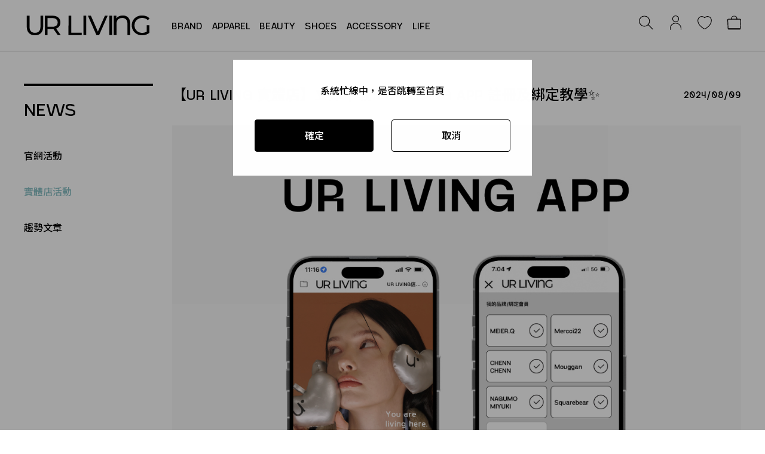

--- FILE ---
content_type: text/html; charset=utf-8
request_url: https://www.urliving.com/zh-tw/event/86
body_size: 15191
content:


<!DOCTYPE html>
<html lang="zh-Hant-TW">
<head>
    <meta charset="utf-8">
    <meta name="viewport" content="width=device-width, initial-scale=1.0, maximum-scale=1.0, user-scalable=no">
    <meta http-equiv="X-UA-Compatible" content="IE=edge,chrome=1">
    <title>活動資訊</title>
    <meta name="referrer" content="no-referrer-when-downgrade">
    <meta name="description" property="og:description" itemprop="description" content="生活美學購物平台，喜歡的品牌都在這裡，聚焦女性最關注的商品類別，集結服飾、美妝、鞋包、配件…、寵物等優質品牌！" />
    <meta property="fb:app_id" content="" />
    <meta property="fb:pages" content="115566098080172" />
    <meta property="og:locale" content="zh_TW" />
    <meta property="og:title" itemprop="name" content="活動資訊" />
    <meta property="og:url" itemprop="url" content="https://www.urliving.com/event" />
    <meta property="og:image" itemprop="image" content="https://pics.tpx.tw/urliving/EDM/20230620/047240d7-99aa-4c7c-ad23-6f66636ae153.jpg?w=1024&amp;h=1024&amp;mode=max&amp;f.sharpen=50" />
    <meta property="og:type" content="website" />
    <meta property="og:site_name" content="URLIVING" />
    
    <link rel="canonical" href="https://www.urliving.com/event" />
    <link rel="shortcut icon" type="image/x-icon" href="https://pics.tpx.tw/urliving/EDM/20230620/f09ce50f-cd37-40e8-ad71-2bb21fce2499.jpg" />
    <link rel="icon" type="image/x-icon" href="https://pics.tpx.tw/urliving/EDM/20230620/a649103b-f567-45ba-b719-b0d81ae1898f.jpg" />
    <link rel="apple-touch-icon-precomposed" href="https://pics.tpx.tw/urliving/EDM/20230620/ad42369b-aab6-4918-819b-6cac67dc52c6.jpg" />
    <link rel="apple-touch-icon-precomposed" sizes="72x72" href="https://pics.tpx.tw/urliving/EDM/20230620/741a70b2-d095-463b-acdc-029370fde69b.jpg" />
    <link rel="apple-touch-icon-precomposed" sizes="114x114" href="https://pics.tpx.tw/urliving/EDM/20230620/e591a1a3-f531-43f6-99ae-27e18fa0cb94.jpg" />
    <link rel="apple-touch-icon-precomposed" sizes="144x144" href="https://pics.tpx.tw/urliving/EDM/20230620/f912e2cb-1377-4ec0-b180-1d4945194e9e.jpg" />
    <link rel="apple-touch-icon" href="https://pics.tpx.tw/urliving/EDM/20230620/f912e2cb-1377-4ec0-b180-1d4945194e9e.jpg" />

    <link href="https://static.tpx.tw/sff/urliving/css/main.css?v=202601260847" rel="stylesheet">
    

    

    <!--AIQUA-->
    <script>
        function htmlDecode(input) {
            var doc = new DOMParser().parseFromString(input, "text/html");
            return doc.documentElement.textContent;
        }
    </script>
    <!--AIQUA-->

    

    <script>
        window.Email = '';
    </script>

    <!--AIQUA-->
    <script>
        var dataLayer = dataLayer || [];

            dataLayer.push({
            //AIQUA 註冊參數
            "register": '',
            //AIQUA 登入參數
            "login": ''
        });
    </script>

    <!-- Google Tag Manager -->
    <script>
        var fbd = {
            em: ''
        };
        (function (w, d, s, l, i) {
            w[l] = w[l] || []; w[l].push({
                'gtm.start':
                new Date().getTime(), event: 'gtm.js'
            }); var f = d.getElementsByTagName(s)[0],
                j = d.createElement(s), dl = l != 'dataLayer' ? '&l=' + l : ''; j.async = true; j.src =
                    '//www.googletagmanager.com/gtm.js?id=' + i + dl; f.parentNode.insertBefore(j, f);
        })(window, document, 'script', 'dataLayer', 'GTM-W3Z3KKD');


    </script>
    <!-- End Google Tag Manager -->
</head>
<body id="page-newsPage" class="style-lang-tw">

    <!-- Google Tag Manager (noscript) -->
    <noscript>
        <iframe src="//www.googletagmanager.com/ns.html?id=GTM-W3Z3KKD"
                height="0" width="0" style="display:none;visibility:hidden"></iframe>
    </noscript>
    <!-- End Google Tag Manager (noscript) -->

    





<div id="app-mini-cart" v-cloak>
    <modal v-if="modalName != '' && modalName != 'PugModal'"></modal>
    <header class="header">
        <div class="marquee">
            <div class="marquee-container">
                <div class="marquee-text"><a href="/zh-tw/">生活美學購物平台 喜歡的品牌都在這裡 PAZZO、MEIER.Q、Mercci22、nagumo miyuki、mouggan、CHENNCHENN、HER by h、UR SELECT</a></div>
                <div class="marquee-text-second"><a href="/zh-tw/">生活美學購物平台 喜歡的品牌都在這裡 PAZZO、MEIER.Q、Mercci22、nagumo miyuki、mouggan、CHENNCHENN、HER by h、UR SELECT</a></div>
            </div>
        </div>
        <div class="header-inner">
            <div class="logo-u"><a href="/zh-tw/"></a></div>
            <div class="nav-block">
                

<div class="nav-list">
    <div class="nav-name">
        <a class="type" href="/zh-tw/brand">BRAND</a>
    </div>
        <div class="nav-name">
            <a class="type" href="/zh-tw/category/apparel">APPAREL</a>
            <div class="detail-block">
                <div class="detail-inner product">
                    <div class="list-block">
                            <ul class="detail-list">
                                <li><a href="/zh-tw/category/apparel/tops">上衣</a></li>
                                    <li class="font-regular"><a href="/zh-tw/category/apparel/tops/bratop">BRA T</a></li>
                                    <li class="font-regular"><a href="/zh-tw/category/apparel/tops/sleeveless">無袖</a></li>
                                    <li class="font-regular"><a href="/zh-tw/category/apparel/tops/tshirt">短袖</a></li>
                                    <li class="font-regular"><a href="/zh-tw/category/apparel/tops/longsleeve">長袖</a></li>
                                    <li class="font-regular"><a href="/zh-tw/category/apparel/tops/blouse">襯衫</a></li>
                                    <li class="font-regular"><a href="/zh-tw/category/apparel/tops/vest">罩衫/背心</a></li>
                                    <li class="font-regular"><a href="/zh-tw/category/apparel/tops/knitwear">針織/毛衣</a></li>
                                    <li class="font-regular"><a href="/zh-tw/category/apparel/tops/twopiece">套裝</a></li>
                            </ul>
                            <ul class="detail-list">
                                <li><a href="/zh-tw/category/apparel/coat">外套/大衣</a></li>
                                    <li class="font-regular"><a href="/zh-tw/category/apparel/coat/casual">休閒</a></li>
                                    <li class="font-regular"><a href="/zh-tw/category/apparel/coat/Knitted">針織</a></li>
                                    <li class="font-regular"><a href="/zh-tw/category/apparel/coat/denim">牛仔</a></li>
                                    <li class="font-regular"><a href="/zh-tw/category/apparel/coat/Trench">風衣</a></li>
                                    <li class="font-regular"><a href="/zh-tw/category/apparel/coat/Blazer">西裝</a></li>
                                    <li class="font-regular"><a href="/zh-tw/category/apparel/coat/leathercoat">皮外套</a></li>
                            </ul>
                            <ul class="detail-list">
                                <li><a href="/zh-tw/category/apparel/bottoms">褲裝</a></li>
                                    <li class="font-regular"><a href="/zh-tw/category/apparel/bottoms/shortpants">短褲</a></li>
                                    <li class="font-regular"><a href="/zh-tw/category/apparel/bottoms/longpants">長褲</a></li>
                                    <li class="font-regular"><a href="/zh-tw/category/apparel/bottoms/jeans">牛仔褲</a></li>
                                    <li class="font-regular"><a href="/zh-tw/category/apparel/bottoms/suitpants">西裝褲</a></li>
                                    <li class="font-regular"><a href="/zh-tw/category/apparel/bottoms/underpants">內搭褲</a></li>
                                    <li class="font-regular"><a href="/zh-tw/category/apparel/bottoms/leatherpants">皮褲</a></li>
                            </ul>
                            <ul class="detail-list">
                                <li><a href="/zh-tw/category/apparel/skirts">裙裝</a></li>
                                    <li class="font-regular"><a href="/zh-tw/category/apparel/skirts/shortskirts">短裙</a></li>
                                    <li class="font-regular"><a href="/zh-tw/category/apparel/skirts/longskirts">長裙</a></li>
                                    <li class="font-regular"><a href="/zh-tw/category/apparel/skirts/denimskirt">牛仔裙</a></li>
                                    <li class="font-regular"><a href="/zh-tw/category/apparel/skirts/leatherskirt">皮裙</a></li>
                            </ul>
                            <ul class="detail-list">
                                <li><a href="/zh-tw/category/apparel/onepiece">洋裝/套裝</a></li>
                                    <li class="font-regular"><a href="/zh-tw/category/apparel/onepiece/dress">無袖洋裝</a></li>
                                    <li class="font-regular"><a href="/zh-tw/category/apparel/onepiece/shortsleevedress">短袖洋裝</a></li>
                                    <li class="font-regular"><a href="/zh-tw/category/apparel/onepiece/longsleeveddress">長袖洋裝</a></li>
                                    <li class="font-regular"><a href="/zh-tw/category/apparel/onepiece/Rompers">吊帶/連身褲</a></li>
                                    <li class="font-regular"><a href="/zh-tw/category/apparel/onepiece/suit">套裝</a></li>
                                    <li class="font-regular"><a href="/zh-tw/category/apparel/onepiece/Swimsuits">泳裝</a></li>
                            </ul>
                            <ul class="detail-list">
                                <li><a href="/zh-tw/category/apparel/underwear">內著</a></li>
                                    <li class="font-regular"><a href="/zh-tw/category/apparel/underwear/underwears">內衣</a></li>
                                    <li class="font-regular"><a href="/zh-tw/category/apparel/underwear/panties">內褲</a></li>
                                    <li class="font-regular"><a href="/zh-tw/category/apparel/underwear/homewear">居家服</a></li>
                                    <li class="font-regular"><a href="/zh-tw/category/apparel/underwear/sock">襪子</a></li>
                            </ul>
                            <ul class="detail-list">
                                <li><a href="/zh-tw/category/apparel/men">男裝</a></li>
                                    <li class="font-regular"><a href="/zh-tw/category/apparel/men/mentops">上衣</a></li>
                                    <li class="font-regular"><a href="/zh-tw/category/apparel/men/menscoats">外套/大衣</a></li>
                                    <li class="font-regular"><a href="/zh-tw/category/apparel/men/menbottoms">褲裝</a></li>
                            </ul>
                            <ul class="detail-list">
                                <li><a href="/zh-tw/category/apparel/kid">童裝</a></li>
                                    <li class="font-regular"><a href="/zh-tw/category/apparel/kid/kidstops">上衣</a></li>
                                    <li class="font-regular"><a href="/zh-tw/category/apparel/kid/kidscoats">外套/大衣</a></li>
                                    <li class="font-regular"><a href="/zh-tw/category/apparel/kid/kidsbottoms">褲裝</a></li>
                                    <li class="font-regular"><a href="/zh-tw/category/apparel/kid/kidsunderwear">內著</a></li>
                            </ul>
                    </div>
                    <div class="banner">
                                <a target="_blank" href="https://www.urliving.com/bs/pazzo">
                                    <img class="img-fluid" src="https://pics.tpx.tw/urliving/MenuImage/bf89bbb0-f567-4304-9111-1dfdf91bc86e.jpg" alt="服飾">
                                </a>
                        <p>APPAREL 服飾</p>
                        <ul class="banner-event">
                                        <li><a href="https://reurl.cc/MM5xEm">&#128308;新年紅色 穿搭靈感</a></li>
                                        <li><a href="https://www.urliving.com/zh-tw/category/apparel/tops/knitwear">&#129526;針織毛衣 最新上架</a></li>
                                        <li><a href="https://www.urliving.com/zh-tw/tag/best">&#127942;本月熱銷 人氣排行</a></li>
                                        <li><a href="https://www.urliving.com/zh-tw/tag/121299UP">&#129293;秋冬大出清 最低$99起</a></li>
                                        <li><a href="https://www.urliving.com/zh-tw/bs/anniversary">✨an.niversary 許瑋甯自創品牌 4件3折</a></li>
                                        <li><a href="https://www.urliving.com/zh-tw/tag/tgw4q4d">✨The Good Witch 秋冬大出清 3件4折</a></li>
                                        <li><a href="https://www.urliving.com/zh-tw/campaign/pazzo2601293Q50R">&#128717;️ pazzo 過年穿新衣！3件5折</a></li>
                                        <li><a href="https://www.urliving.com/zh-tw/tag/0129MS2Q05D">&#127872; nagumo miyuki 第2件5折</a></li>
                                        <li><a href="https://www.urliving.com/zh-tw/campaign/meierq3Q50R260129">&#128717;️ meierq 穿新衣迎新年！3件5折</a></li>
                                        <li><a href="https://www.urliving.com/zh-tw/campaign/pazzo2Q998D">✨pazzo 精選組合 2件$998</a></li>
                                        <li><a href="https://www.urliving.com/zh-tw/campaign/mercci222Q798D">✨Mercci22 超值優惠 2入798</a></li>
                                        <li><a href="https://www.urliving.com/zh-tw/campaign/BU1Q4D">✨The Butters 換季出清 單件4折</a></li>
                                        <li><a href="https://www.urliving.com/zh-tw/bs/pazzo">．PAZZO | HELLO KITTY 聯名新年登場</a></li>
                                        <li><a href="https://www.urliving.com/zh-tw/bs/mercci22">．Mercci22 | Gathered in Red 紅色系新品</a></li>
                                        <li><a href="https://www.urliving.com/zh-tw/bs/meierq">．MEIER.Q  |  MMM 新品上市</a></li>
                                        <li><a href="https://www.urliving.com/zh-tw/bs/miyukiselect">．nagumo miyuki | 年節時髦紅色系新品</a></li>
                                        <li><a href="https://www.urliving.com/zh-tw/bs/chennchenn">．Chenn Chenn  | RICH全系列新品</a></li>
                                        <li><a href="https://www.urliving.com/zh-tw/bs/mouggan">．mouggan | man 男裝新品</a></li>
                        </ul>
                    </div>
                </div>
            </div>
        </div>
        <div class="nav-name">
            <a class="type" href="/zh-tw/category/beauty">BEAUTY</a>
            <div class="detail-block">
                <div class="detail-inner product">
                    <div class="list-block">
                            <ul class="detail-list">
                                <li><a href="/zh-tw/category/beauty/makeup">彩妝</a></li>
                                    <li class="font-regular"><a href="/zh-tw/category/beauty/makeup/primer">防曬/隔離霜/妝前</a></li>
                                    <li class="font-regular"><a href="/zh-tw/category/beauty/makeup/foundation">底妝/遮瑕</a></li>
                                    <li class="font-regular"><a href="/zh-tw/category/beauty/makeup/concealer">遮瑕</a></li>
                                    <li class="font-regular"><a href="/zh-tw/category/beauty/makeup/brow">眉彩</a></li>
                                    <li class="font-regular"><a href="/zh-tw/category/beauty/makeup/eyemakeup">眼彩</a></li>
                                    <li class="font-regular"><a href="/zh-tw/category/beauty/makeup/contour">修容</a></li>
                                    <li class="font-regular"><a href="/zh-tw/category/beauty/makeup/highlighter">打亮</a></li>
                                    <li class="font-regular"><a href="/zh-tw/category/beauty/makeup/blush">頰彩</a></li>
                                    <li class="font-regular"><a href="/zh-tw/category/beauty/makeup/lips">唇彩</a></li>
                            </ul>
                            <ul class="detail-list">
                                <li><a href="/zh-tw/category/beauty/skincare">臉部保養</a></li>
                                    <li class="font-regular"><a href="/zh-tw/category/beauty/skincare/makeupremovers">卸妝</a></li>
                                    <li class="font-regular"><a href="/zh-tw/category/beauty/skincare/cleansers">清潔</a></li>
                                    <li class="font-regular"><a href="/zh-tw/category/beauty/skincare/tonersandessences">化妝水/精華水</a></li>
                                    <li class="font-regular"><a href="/zh-tw/category/beauty/skincare/serumsandoils">精華液/油</a></li>
                                    <li class="font-regular"><a href="/zh-tw/category/beauty/skincare/creams">乳液/霜</a></li>
                                    <li class="font-regular"><a href="/zh-tw/category/beauty/skincare/eyeandlipcare">眼唇保養</a></li>
                                    <li class="font-regular"><a href="/zh-tw/category/beauty/skincare/masks">面膜</a></li>
                                    <li class="font-regular"><a href="/zh-tw/category/beauty/skincare/sunprotection">防曬</a></li>
                            </ul>
                            <ul class="detail-list">
                                <li><a href="/zh-tw/category/beauty/makeuptools">美容週邊</a></li>
                                    <li class="font-regular"><a href="/zh-tw/category/beauty/makeuptools/brushes">刷具</a></li>
                                    <li class="font-regular"><a href="/zh-tw/category/beauty/makeuptools/othermakeuptools">其他小物</a></li>
                            </ul>
                            <ul class="detail-list">
                                <li><a href="/zh-tw/category/beauty/body">美體</a></li>
                                    <li class="font-regular"><a href="/zh-tw/category/beauty/body/bathcleaning">沐浴清潔</a></li>
                                    <li class="font-regular"><a href="/zh-tw/category/beauty/body/body care">身體保養</a></li>
                                    <li class="font-regular"><a href="/zh-tw/category/beauty/body/Handandfootcare">手足保養</a></li>
                                    <li class="font-regular"><a href="/zh-tw/category/beauty/body/femaleintimatecare">私密保養</a></li>
                            </ul>
                            <ul class="detail-list">
                                <li><a href="/zh-tw/category/beauty/hair">美髮</a></li>
                                    <li class="font-regular"><a href="/zh-tw/category/beauty/hair/scalpcare">頭皮保養</a></li>
                                    <li class="font-regular"><a href="/zh-tw/category/beauty/hair/haircare">洗護系列</a></li>
                                    <li class="font-regular"><a href="/zh-tw/category/beauty/hair/professionalstyling">整髮/造型</a></li>
                                    <li class="font-regular"><a href="/zh-tw/category/beauty/hair/haircomb">美髮工具</a></li>
                            </ul>
                            <ul class="detail-list">
                                <li><a href="/zh-tw/category/beauty/Fragrance">香氛</a></li>
                                    <li class="font-regular"><a href="/zh-tw/category/beauty/Fragrance/PERSONALIZATION">個人香氛</a></li>
                                    <li class="font-regular"><a href="/zh-tw/category/beauty/Fragrance/HOME">空間香氛</a></li>
                            </ul>
                            <ul class="detail-list">
                                <li><a href="/zh-tw/category/beauty/nails">美甲</a></li>
                                    <li class="font-regular"><a href="/zh-tw/category/beauty/nails/pressonnails">美甲貼</a></li>
                            </ul>
                    </div>
                    <div class="banner">
                                <a target="_blank" href="https://www.urliving.com/en-us/bs/pazzo/category/beauty/makeup">
                                    <img class="img-fluid" src="https://pics.tpx.tw/urliving/MenuImage/c2e6ec93-46de-4bbc-8132-b6a88b79c5fe.jpg" alt="美妝">
                                </a>
                        <p>BEAUTY 美妝</p>
                        <ul class="banner-event">
                                        <li><a href="https://www.urliving.com/zh-tw/campaign/0126MK1Q95D">⭐ 專櫃熱銷彩妝 單件5折起</a></li>
                                        <li><a href="https://www.urliving.com/zh-tw/campaign/KRCOS1Q88D">&#128132; 韓系好氣色妝容 單件6折起</a></li>
                                        <li><a href="https://www.urliving.com/zh-tw/bs/hetras">❤️ GD 同款！Hetras擴香瓶 趕快入手&#128073;</a></li>
                                        <li><a href="https://www.urliving.com/zh-tw/campaign/CLEAN1Q9D">&#128150;清潔卸妝專區 單件5折起</a></li>
                                        <li><a href="https://www.urliving.com/zh-tw/campaign/MASK1Q9D">&#129653; 熱銷面膜 單件6折起 Torriden 10入面膜只要NT.477</a></li>
                                        <li><a href="https://www.urliving.com/zh-tw/bs/fluid">&#127855; fluid 水光面膜 新品上市</a></li>
                        </ul>
                    </div>
                </div>
            </div>
        </div>
        <div class="nav-name">
            <a class="type" href="/zh-tw/category/shoes">SHOES</a>
            <div class="detail-block">
                <div class="detail-inner product">
                    <div class="list-block">
                            <ul class="detail-list">
                                <li><a href="/zh-tw/category/shoes/flate">包鞋</a></li>
                            </ul>
                            <ul class="detail-list">
                                <li><a href="/zh-tw/category/shoes/sandals">涼/拖鞋</a></li>
                            </ul>
                            <ul class="detail-list">
                                <li><a href="/zh-tw/category/shoes/mules">穆勒鞋</a></li>
                            </ul>
                            <ul class="detail-list">
                                <li><a href="/zh-tw/category/shoes/sportsshoes">球/運動鞋</a></li>
                                    <li class="font-regular"><a href="/zh-tw/category/shoes/sportsshoes/Sneakers">休閒鞋</a></li>
                            </ul>
                            <ul class="detail-list">
                                <li><a href="/zh-tw/category/shoes/heels">跟鞋</a></li>
                            </ul>
                            <ul class="detail-list">
                                <li><a href="/zh-tw/category/shoes/boots">靴款</a></li>
                            </ul>
                    </div>
                    <div class="banner">
                                <a target="_blank" href="https://www.urliving.com/zh-tw/category/shoes?OM=5&amp;B=anniversary">
                                    <img class="img-fluid" src="https://pics.tpx.tw/urliving/MenuImage/e65c57e8-bbc6-47b6-9249-c569a1f5dba3.jpg" alt="鞋類">
                                </a>
                        <p>SHOES 鞋類</p>
                        <ul class="banner-event">
                                        <li><a href="https://www.urliving.com/zh-tw/bs/visionstreetwear">♥ Vision Street Wea 藤原浩愛牌 </a></li>
                        </ul>
                    </div>
                </div>
            </div>
        </div>
        <div class="nav-name">
            <a class="type" href="/zh-tw/category/accessory">ACCESSORY</a>
            <div class="detail-block">
                <div class="detail-inner product">
                    <div class="list-block">
                            <ul class="detail-list">
                                <li><a href="/zh-tw/category/accessory/Bag">包包</a></li>
                                    <li class="font-regular"><a href="/zh-tw/category/accessory/Bag/Shoulderbag">肩背包</a></li>
                                    <li class="font-regular"><a href="/zh-tw/category/accessory/Bag/Crossbodybag">斜背包</a></li>
                                    <li class="font-regular"><a href="/zh-tw/category/accessory/Bag/Handbag">手提/手拿包</a></li>
                                    <li class="font-regular"><a href="/zh-tw/category/accessory/Bag/Wallet">皮夾/零錢包</a></li>
                                    <li class="font-regular"><a href="/zh-tw/category/accessory/Bag/PackingCubes">收納包</a></li>
                                    <li class="font-regular"><a href="/zh-tw/category/accessory/Bag/Backpack">後背包</a></li>
                                    <li class="font-regular"><a href="/zh-tw/category/accessory/Bag/cardcase">卡片夾</a></li>
                            </ul>
                            <ul class="detail-list">
                                <li><a href="/zh-tw/category/accessory/accessary">配件</a></li>
                                    <li class="font-regular"><a href="/zh-tw/category/accessory/accessary/belt">皮帶</a></li>
                                    <li class="font-regular"><a href="/zh-tw/category/accessory/accessary/scarf">領巾/圍巾</a></li>
                                    <li class="font-regular"><a href="/zh-tw/category/accessory/accessary/phonecase">手機殼</a></li>
                            </ul>
                            <ul class="detail-list">
                                <li><a href="/zh-tw/category/accessory/necklace">飾品</a></li>
                                    <li class="font-regular"><a href="/zh-tw/category/accessory/necklace/necklaces">項鏈</a></li>
                                    <li class="font-regular"><a href="/zh-tw/category/accessory/necklace/earrings">耳飾</a></li>
                                    <li class="font-regular"><a href="/zh-tw/category/accessory/necklace/ring">戒指</a></li>
                                    <li class="font-regular"><a href="/zh-tw/category/accessory/necklace/handanklechain">手/腳鏈</a></li>
                                    <li class="font-regular"><a href="/zh-tw/category/accessory/necklace/charm">吊飾/鑰匙圈</a></li>
                            </ul>
                            <ul class="detail-list">
                                <li><a href="/zh-tw/category/accessory/hat">帽子</a></li>
                                    <li class="font-regular"><a href="/zh-tw/category/accessory/hat/baseballcap">棒球帽</a></li>
                                    <li class="font-regular"><a href="/zh-tw/category/accessory/hat/Fishermanshat">漁夫帽</a></li>
                                    <li class="font-regular"><a href="/zh-tw/category/accessory/hat/furhat">毛帽</a></li>
                                    <li class="font-regular"><a href="/zh-tw/category/accessory/hat/beret">貝蕾帽</a></li>
                            </ul>
                            <ul class="detail-list">
                                <li><a href="/zh-tw/category/accessory/hairaccessories">髮飾</a></li>
                                    <li class="font-regular"><a href="/zh-tw/category/accessory/hairaccessories/hairring">髮圈</a></li>
                                    <li class="font-regular"><a href="/zh-tw/category/accessory/hairaccessories/headband">髮箍</a></li>
                                    <li class="font-regular"><a href="/zh-tw/category/accessory/hairaccessories/hairpin">髮夾</a></li>
                            </ul>
                            <ul class="detail-list">
                                <li><a href="/zh-tw/category/accessory/glasses">眼鏡</a></li>
                                    <li class="font-regular"><a href="/zh-tw/category/accessory/glasses/sunglasses">太陽眼鏡</a></li>
                                    <li class="font-regular"><a href="/zh-tw/category/accessory/glasses/opticalglasses">平光眼鏡</a></li>
                            </ul>
                    </div>
                    <div class="banner">
                                <a target="_blank" href="https://www.urliving.com/zh-tw/category/accessory">
                                    <img class="img-fluid" src="https://pics.tpx.tw/urliving/MenuImage/0174cb39-f2f3-4686-803b-133354ce15d1.jpg" alt="配飾">
                                </a>
                        <p>ACCESSORY 配飾</p>
                        <ul class="banner-event">
                                        <li><a href="https://www.urliving.com/zh-tw/tag/OSOI">♥ OSOI 韓國設計師品牌 最低只要$1999</a></li>
                                        <li><a href="https://www.urliving.com/zh-tw/tag/urbansophistication">♥ urban sophistication 社群超熱門手機殼</a></li>
                                        <li><a href="https://www.urliving.com/zh-tw/bs/pazzo/category/accessory/necklace/charm">．PAZZO | 超可愛毛絨娃娃掛飾</a></li>
                                        <li><a href="https://www.urliving.com/zh-tw/campaign/MG2Q80R">．mouggan | 指定飾品 2件8折</a></li>
                        </ul>
                    </div>
                </div>
            </div>
        </div>
        <div class="nav-name">
            <a class="type" href="/zh-tw/category/life">LIFE</a>
            <div class="detail-block">
                <div class="detail-inner product">
                    <div class="list-block">
                            <ul class="detail-list">
                                <li><a href="/zh-tw/category/life/foodsupplements">保健食品</a></li>
                            </ul>
                            <ul class="detail-list">
                                <li><a href="/zh-tw/category/life/dailynecessities">生活用品</a></li>
                            </ul>
                            <ul class="detail-list">
                                <li><a href="/zh-tw/category/life/appliances">家用電器</a></li>
                                    <li class="font-regular"><a href="/zh-tw/category/life/appliances/beautyappliances">美容家電</a></li>
                                    <li class="font-regular"><a href="/zh-tw/category/life/appliances/smallappliances">小家電</a></li>
                            </ul>
                    </div>
                    <div class="banner">
                                <a target="_blank" href="https://www.urliving.com/zh-tw/category/life">
                                    <img class="img-fluid" src="https://pics.tpx.tw/urliving/MenuImage/18f5966a-f62a-4475-9b79-fade80d95df7.jpg" alt="生活">
                                </a>
                        <p>LIFE 生活</p>
                        <ul class="banner-event">
                                        <li><a href="https://www.urliving.com/zh-tw/bs/philips">♥ Philips 限時優惠 手持掛燙機 單件$1790</a></li>
                                        <li><a href="https://www.urliving.com/zh-tw/bs/koizumi">♥ 日本 KOIZUMI 社群超熱門 限時優惠中</a></li>
                                        <li><a href="https://www.urliving.com/zh-tw/bs/tymo">♥ TYMO 消費即贈 淨油蓬鬆噴霧 送完為止</a></li>
                        </ul>
                    </div>
                </div>
            </div>
        </div>
</div>
            </div>
            <div class="action-block">
                <a class="action-btn " id="header-search" href="/zh-tw/search"><i class="icon-search"></i></a>
                <a class="action-btn" id="header-close" href="javascript:void(0);" data-sidebar="#burger-menu"><i class="icon-close"></i></a>
                <a class="action-btn " id="header-member" href="/zh-tw/user"><i class="icon-member"></i></a>
                <a class="action-btn " id="header-wish-list" href="/zh-tw/user/favorite"><i class="icon-heart"></i></a>

                <span v-if="!isLogin">
                    <a class="action-btn " id="header-cart" href="/zh-tw/login?redirecturl=/checkout">
                        <i class="icon-bag"></i>
                        <div class="total-count total-count--active" v-show="totalCount !== undefined && totalCount !== 0">
                            <span>{{totalCount}}</span>
                        </div>
                    </a>
                </span>
                <span v-else-if="isLogin && totalCount !== undefined && totalCount === 0">
                    <a class="action-btn " id="header-cart" href="javascript:;" @click="handleZeroQuantity">
                        <i class="icon-bag"></i>
                    </a>
                </span>
                <span v-else-if="isLogin && totalCount !== undefined && totalCount !== 0">
                    <a class="action-btn " id="header-cart" href="/zh-tw/checkout">
                        <i class="icon-bag"></i>
                        <div class="total-count total-count--active"><span>{{totalCount}}</span></div>
                    </a>
                </span>
            </div>
        </div>
    </header>
</div>


<div id="main-wrap">
    <div class="main" id="article">
        <div class="content-block">
            <div class="article-wrap">
                <div class="article-change">
                    <div class="article-change-title">NEWS</div>
                    <ul class="article-change-items">
                        <li><a href="/zh-tw/news">官網活動</a></li>
                        <li class="active"><a href="/zh-tw/event">實體店活動</a></li>
                        <li><a href="/zh-tw/mag">趨勢文章</a></li>
                    </ul>
                </div>
                <div class="article-info">
                    <div class="news-page">
                        <div class="news-page-title">
                            【UR LIVING 實體店】立即下載‼️ UR LIVING APP 註冊及綁定教學✨ <span>2024/08/09</span>
                        </div>
                        <div class="news-page-content">
                            <div class="sim-row" data-id="1-1" style="background-color: #f7f7f7;">
    <div class="sim-row-box">
        <div class="column1" data-type="image"><img src="https://pics.tpx.tw/urliving/System/aca09092-5ec9-4f7a-83d8-483113658fa6.jpg" class="fr-fic fr-dii"></div></div></div>
<div class="sim-row" data-id="1-1" style="background-color: #f7f7f7;">
    <div class="sim-row-box">
        <div class="column1" data-type="image">
            <a class="imglink" href="https://apps.apple.com/tw/app/ur-living/id6471225411"><img src="https://pics.tpx.tw/urliving/System/c39d0c3e-31b1-4fe1-9f83-58830bdc37a7.jpg" class="fr-fic fr-dii"></a></div></div></div>
<div class="sim-row" data-id="1-1" style="background-color: #f7f7f7;">
    <div class="sim-row-box">
        <div class="column1" data-type="image">
            <a class="imglink" href="https://play.google.com/store/apps/details?id=com.urfintech.urliving"><img src="https://pics.tpx.tw/urliving/System/2fcbd07f-0ea0-4ae6-b291-d9da8046a186.jpg" class="fr-fic fr-dii"></a></div></div></div>
<div class="sim-row" data-id="1-1" style="background-color: #f7f7f7;">
    <div class="sim-row-box">
        <div class="column1" data-type="image"><img src="https://pics.tpx.tw/urliving/System/9848a1f8-714f-404c-bda1-95c7918a27b6.jpg" class="fr-fic fr-dii"></div></div></div>
                        </div>
                        <a class="btn btn-block btn-primary" href="/zh-tw/event">回上一頁</a>
                    </div>
                </div>
            </div>
        </div>
    </div>
</div>

<div id="app-common">
    <alert-dialog></alert-dialog>
    <message></message>
</div>
<footer class="footer">
    <a class="top" href="#" id="top-btn">
        <div class="icon-go-top"></div>
    </a>
    <div class="first-order-mb">
        <h5>GET $100 OFF<br>ON YOUR FIRST ORDER !</h5>
        <p>新會員首單現折 $100 !</p>
    </div>
    <div class="footer-inner">
        <div class="text-logo">
            <div class="logo-u"><a href="" /zh-tw/ "></a></div>
            <div class="first-order-pc">
                <h5>GET $100 OFF ON YOUR FIRST ORDER !</h5>
                <p>新會員首單現折 $100 !</p>
            </div>
        </div>
        <div class="text-info">
            <div class="left">
                    <a href="/cdn-cgi/l/email-protection#fa899f888c93999fba8f8896938c93949dd4999597">
                        <p><span class="__cf_email__" data-cfemail="93e0f6e1e5faf0f6d3e6e1fffae5fafdf4bdf0fcfe">[email&#160;protected]</span></p>
                    </a>
                <p class="business-num">統一編號 90101970</p>
                <p>營業人名稱 美而快生活美學股份有限公司</p>
                <p>© UNITED RECOMMEND LIVING CO., LTD 2026</p>
            </div>
            <div class="right">
                <div class="link-group">
                    <a href="/zh-tw/about">
                        <p>關於 UR LIVING</p>
                    </a>
                    <a href="/zh-tw/news">
                        <p>官網活動</p>
                    </a>
                    <a href="/zh-tw/store">
                        <p>實體店鋪</p>
                    </a>
                    <a href="/zh-tw/attract">
                        <p>品牌合作招商</p>
                    </a>
                    <a href="https://cozy.urliving.com/">
                        <p>UR COZY</p>
                    </a>
                </div>
                <div class="link-group">
                    <a href="/zh-tw/howtobuy">
                        <p>How To Buy</p>
                    </a>
                    <a href="/zh-tw/faqs">
                        <p>常見問題</p>
                    </a>
                    <a href="/zh-tw/service">
                        <p>服務條款</p>
                    </a>
                    <a href="/zh-tw/policy">
                        <p>隱私權政策</p>
                    </a>
                    <a href="/zh-tw/paymentmethod">
                        <p>165反詐騙</p>
                    </a>
                </div>
                <div class="action-block">
                    <a class="btn-len-mode"><span>TW / TWD$ (中文)</span></a>
                    <div class="social-media-group">
                            <a class="social-media-btn" id="social-ig" href="https://instagram.com/ur_living_"><i class="ig"></i></a>
                                                    <a class="social-media-btn" id="social-fb" href="https://www.facebook.com/urlivingtw/"><i class="fb"></i></a>
                                                    <a class="social-media-btn" id="social-line" href="https://lin.ee/NZoFt8p"><i class="line"></i></a>
                        <a class="social-media-btn" id="social-tiktok" href="/"><i class="tiktok"></i></a>
                        <a class="social-media-btn" id="social-ur" href="/zh-tw/event/86">
                            <i class="ur"></i>
                        </a>
                    </div>
                </div>
            </div>
        </div>
    </div>
</footer>



<div id="side-bar">
    <div class="sidebar" id="burger-menu">
        <div class="list-group">
            <div class="main-block">
                <ul class="main-list">
                    <li class="sidebar-main-type" id="all-brand-type" href="#" data-list="#all-brand-list">品牌</li>

                        <li class="sidebar-main-type" id="sb-apparel-type" href="#" data-list="#sb-apparel-list">服飾</li>
                        <li class="sidebar-main-type" id="sb-beauty-type" href="#" data-list="#sb-beauty-list">美妝</li>
                        <li class="sidebar-main-type" id="sb-shoes-type" href="#" data-list="#sb-shoes-list">鞋類</li>
                        <li class="sidebar-main-type" id="sb-accessory-type" href="#" data-list="#sb-accessory-list">配飾</li>
                        <li class="sidebar-main-type" id="sb-life-type" href="#" data-list="#sb-life-list">生活</li>
                </ul>
            </div>
            <div class="sub-block">
                <ul class="level2-list" id="all-brand-list">
                    <li class="level2-title">你追蹤的品牌</li>
                    <brand-list :brand-list="brandList" @update="updateBrandList"> </brand-list>

                            <li class="level2-title">A</li>
                                    <li class="brand-name ">
                                        <brand-btn :brand-active="false" :brand-code="'albion'" @update="updateBrandList"></brand-btn>
                                        <a href="/bs/albion">ALBION</a>
                                    </li>
                                    <li class="brand-name ">
                                        <brand-btn :brand-active="false" :brand-code="'allite'" @update="updateBrandList"></brand-btn>
                                        <a href="/bs/allite">Allite</a>
                                    </li>
                                    <li class="brand-name ">
                                        <brand-btn :brand-active="false" :brand-code="'angelsliquid'" @update="updateBrandList"></brand-btn>
                                        <a href="/bs/angelsliquid">Angel’s Liquid</a>
                                    </li>
                                    <li class="brand-name is-flagship">
                                        <brand-btn :brand-active="false" :brand-code="'aou'" @update="updateBrandList"></brand-btn>
                                        <a href="/bs/aou">AOU</a>
                                    </li>
                                    <li class="brand-name is-flagship">
                                        <brand-btn :brand-active="false" :brand-code="'arencia'" @update="updateBrandList"></brand-btn>
                                        <a href="/bs/arencia">Arencia</a>
                                    </li>
                                    <li class="brand-name ">
                                        <brand-btn :brand-active="false" :brand-code="'aveda'" @update="updateBrandList"></brand-btn>
                                        <a href="/bs/aveda">AVEDA</a>
                                    </li>
                                    <li class="brand-name is-flagship">
                                        <brand-btn :brand-active="false" :brand-code="'alternativestereo'" @update="updateBrandList"></brand-btn>
                                        <a href="/bs/alternativestereo">alternativestereo</a>
                                    </li>
                                    <li class="brand-name ">
                                        <brand-btn :brand-active="false" :brand-code="'anniversary'" @update="updateBrandList"></brand-btn>
                                        <a href="/bs/anniversary">an.niversary</a>
                                    </li>
                                    <li class="brand-name">
                                        <brand-btn :not-update="true"></brand-btn>
                                        <a href="https://www.urliving.com/tag/Adornmonde">Adornmonde</a>
                                    </li>
                            <li class="level2-title">B</li>
                                    <li class="brand-name is-flagship">
                                        <brand-btn :brand-active="false" :brand-code="'beigic'" @update="updateBrandList"></brand-btn>
                                        <a href="/bs/beigic">BEIGIC</a>
                                    </li>
                                    <li class="brand-name ">
                                        <brand-btn :brand-active="false" :brand-code="'bioderma'" @update="updateBrandList"></brand-btn>
                                        <a href="/bs/bioderma">BIODERMA 貝膚黛瑪</a>
                                    </li>
                                    <li class="brand-name is-flagship">
                                        <brand-btn :brand-active="false" :brand-code="'biodance'" @update="updateBrandList"></brand-btn>
                                        <a href="/bs/biodance">Biodance</a>
                                    </li>
                                    <li class="brand-name ">
                                        <brand-btn :brand-active="false" :brand-code="'bobbibrown'" @update="updateBrandList"></brand-btn>
                                        <a href="/bs/bobbibrown">BOBBI BROWN</a>
                                    </li>
                                    <li class="brand-name is-flagship">
                                        <brand-btn :brand-active="false" :brand-code="'braye'" @update="updateBrandList"></brand-btn>
                                        <a href="/bs/braye">BRAYE</a>
                                    </li>
                                    <li class="brand-name ">
                                        <brand-btn :brand-active="false" :brand-code="'burberry'" @update="updateBrandList"></brand-btn>
                                        <a href="/bs/burberry">Burberry</a>
                                    </li>
                                    <li class="brand-name is-flagship">
                                        <brand-btn :brand-active="false" :brand-code="'beautyblender'" @update="updateBrandList"></brand-btn>
                                        <a href="/bs/beautyblender">beautyblender</a>
                                    </li>
                            <li class="level2-title">C</li>
                                    <li class="brand-name is-flagship">
                                        <brand-btn :brand-active="false" :brand-code="'catrice'" @update="updateBrandList"></brand-btn>
                                        <a href="/bs/catrice">CATRICE</a>
                                    </li>
                                    <li class="brand-name ">
                                        <brand-btn :brand-active="false" :brand-code="'calvinklein'" @update="updateBrandList"></brand-btn>
                                        <a href="/bs/calvinklein">Calvin Klein</a>
                                    </li>
                                    <li class="brand-name is-flagship">
                                        <brand-btn :brand-active="false" :brand-code="'chennchenn'" @update="updateBrandList"></brand-btn>
                                        <a href="/bs/chennchenn">CHENNCHENN</a>
                                    </li>
                                    <li class="brand-name ">
                                        <brand-btn :brand-active="false" :brand-code="'chloe'" @update="updateBrandList"></brand-btn>
                                        <a href="/bs/chloe">CHLOE</a>
                                    </li>
                                    <li class="brand-name ">
                                        <brand-btn :brand-active="false" :brand-code="'charlottetilbury'" @update="updateBrandList"></brand-btn>
                                        <a href="/bs/charlottetilbury">Charlotte Tilbury</a>
                                    </li>
                                    <li class="brand-name ">
                                        <brand-btn :brand-active="false" :brand-code="'clarins'" @update="updateBrandList"></brand-btn>
                                        <a href="/bs/clarins">CLARINS 克蘭詩</a>
                                    </li>
                                    <li class="brand-name ">
                                        <brand-btn :brand-active="false" :brand-code="'clinique'" @update="updateBrandList"></brand-btn>
                                        <a href="/bs/clinique">CLINIQUE 倩碧</a>
                                    </li>
                                    <li class="brand-name ">
                                        <brand-btn :brand-active="false" :brand-code="'cledepeaubeaute'" @update="updateBrandList"></brand-btn>
                                        <a href="/bs/cledepeaubeaute">Cl&#233; de Peau Beaut&#233; 肌膚之鑰</a>
                                    </li>
                                    <li class="brand-name ">
                                        <brand-btn :brand-active="false" :brand-code="'cosmedecorte'" @update="updateBrandList"></brand-btn>
                                        <a href="/bs/cosmedecorte">COSME DECORTE 黛珂</a>
                                    </li>
                                    <li class="brand-name is-flagship">
                                        <brand-btn :brand-active="false" :brand-code="'coralhaze'" @update="updateBrandList"></brand-btn>
                                        <a href="/bs/coralhaze">Coralhaze</a>
                                    </li>
                            <li class="level2-title">D</li>
                                    <li class="brand-name ">
                                        <brand-btn :brand-active="false" :brand-code="'dashingdiva'" @update="updateBrandList"></brand-btn>
                                        <a href="/bs/dashingdiva">DASHING DIVA</a>
                                    </li>
                                    <li class="brand-name ">
                                        <brand-btn :brand-active="false" :brand-code="'dior'" @update="updateBrandList"></brand-btn>
                                        <a href="/bs/dior">DIOR</a>
                                    </li>
                            <li class="level2-title">E</li>
                                    <li class="brand-name ">
                                        <brand-btn :brand-active="false" :brand-code="'elizabetharden'" @update="updateBrandList"></brand-btn>
                                        <a href="/bs/elizabetharden">Elizabeth Arden 伊麗莎白雅頓</a>
                                    </li>
                                    <li class="brand-name is-flagship">
                                        <brand-btn :brand-active="false" :brand-code="'entropy'" @update="updateBrandList"></brand-btn>
                                        <a href="/bs/entropy">ENTROPY</a>
                                    </li>
                                    <li class="brand-name is-flagship">
                                        <brand-btn :brand-active="false" :brand-code="'esteelauder'" @update="updateBrandList"></brand-btn>
                                        <a href="/bs/esteelauder">ESTEE LAUDER 雅詩蘭黛</a>
                                    </li>
                            <li class="level2-title">F</li>
                                    <li class="brand-name ">
                                        <brand-btn :brand-active="false" :brand-code="'fentybeauty'" @update="updateBrandList"></brand-btn>
                                        <a href="/bs/fentybeauty">FENTY BEAUTY</a>
                                    </li>
                                    <li class="brand-name ">
                                        <brand-btn :brand-active="false" :brand-code="'fluid'" @update="updateBrandList"></brand-btn>
                                        <a href="/bs/fluid">Fluid</a>
                                    </li>
                                    <li class="brand-name ">
                                        <brand-btn :brand-active="false" :brand-code="'fixx'" @update="updateBrandList"></brand-btn>
                                        <a href="/bs/fixx">fixx</a>
                                    </li>
                            <li class="level2-title">G</li>
                                    <li class="brand-name ">
                                        <brand-btn :brand-active="false" :brand-code="'giorgioarmanibeauty'" @update="updateBrandList"></brand-btn>
                                        <a href="/bs/giorgioarmanibeauty">GIORGIO ARMANI BEAUTY</a>
                                    </li>
                                    <li class="brand-name ">
                                        <brand-btn :brand-active="false" :brand-code="'greenhouse'" @update="updateBrandList"></brand-btn>
                                        <a href="/bs/greenhouse">Green House</a>
                                    </li>
                                    <li class="brand-name ">
                                        <brand-btn :brand-active="false" :brand-code="'guerlain'" @update="updateBrandList"></brand-btn>
                                        <a href="/bs/guerlain">GUERLAIN 嬌蘭</a>
                                    </li>
                            <li class="level2-title">H</li>
                                    <li class="brand-name ">
                                        <brand-btn :brand-active="false" :brand-code="'hakugen'" @update="updateBrandList"></brand-btn>
                                        <a href="/bs/hakugen">HAKUGEN 白元</a>
                                    </li>
                                    <li class="brand-name ">
                                        <brand-btn :brand-active="false" :brand-code="'healic'" @update="updateBrandList"></brand-btn>
                                        <a href="/bs/healic">HEALIC 皙麗可</a>
                                    </li>
                                    <li class="brand-name is-flagship">
                                        <brand-btn :brand-active="false" :brand-code="'herbyh'" @update="updateBrandList"></brand-btn>
                                        <a href="/bs/herbyh">HER by h</a>
                                    </li>
                                    <li class="brand-name ">
                                        <brand-btn :brand-active="false" :brand-code="'helenarubinstein'" @update="updateBrandList"></brand-btn>
                                        <a href="/bs/helenarubinstein">Helena Rubinstein 赫蓮娜</a>
                                    </li>
                                    <li class="brand-name ">
                                        <brand-btn :brand-active="false" :brand-code="'hotgirldiscount'" @update="updateBrandList"></brand-btn>
                                        <a href="/bs/hotgirldiscount">Hot Girl Discount</a>
                                    </li>
                                    <li class="brand-name ">
                                        <brand-btn :brand-active="false" :brand-code="'hourglass'" @update="updateBrandList"></brand-btn>
                                        <a href="/bs/hourglass">Hourglass</a>
                                    </li>
                                    <li class="brand-name is-flagship">
                                        <brand-btn :brand-active="false" :brand-code="'hetras'" @update="updateBrandList"></brand-btn>
                                        <a href="/bs/hetras">hetras</a>
                                    </li>
                                    <li class="brand-name">
                                        <brand-btn :not-update="true"></brand-btn>
                                        <a href="https://www.urliving.com/tag/hsuans">Hsuan&#39;s</a>
                                    </li>
                            <li class="level2-title">I</li>
                                    <li class="brand-name is-flagship">
                                        <brand-btn :brand-active="false" :brand-code="'intoyou'" @update="updateBrandList"></brand-btn>
                                        <a href="/bs/intoyou">INTO YOU</a>
                                    </li>
                                    <li class="brand-name ">
                                        <brand-btn :brand-active="false" :brand-code="'ipsa'" @update="updateBrandList"></brand-btn>
                                        <a href="/bs/ipsa">IPSA</a>
                                    </li>
                                    <li class="brand-name is-flagship">
                                        <brand-btn :brand-active="false" :brand-code="'ilso'" @update="updateBrandList"></brand-btn>
                                        <a href="/bs/ilso">ilso</a>
                                    </li>
                            <li class="level2-title">J</li>
                                    <li class="brand-name is-flagship">
                                        <brand-btn :brand-active="false" :brand-code="'jjaamm'" @update="updateBrandList"></brand-btn>
                                        <a href="/bs/jjaamm">JJAAMM</a>
                                    </li>
                                    <li class="brand-name ">
                                        <brand-btn :brand-active="false" :brand-code="'jomalone'" @update="updateBrandList"></brand-btn>
                                        <a href="/bs/jomalone">Jo Malone</a>
                                    </li>
                                    <li class="brand-name ">
                                        <brand-btn :brand-active="false" :brand-code="'jurlique'" @update="updateBrandList"></brand-btn>
                                        <a href="/bs/jurlique">Jurlique 茱莉蔻</a>
                                    </li>
                            <li class="level2-title">K</li>
                                    <li class="brand-name ">
                                        <brand-btn :brand-active="false" :brand-code="'kenzo'" @update="updateBrandList"></brand-btn>
                                        <a href="/bs/kenzo">KENZO</a>
                                    </li>
                                    <li class="brand-name ">
                                        <brand-btn :brand-active="false" :brand-code="'kerastase'" @update="updateBrandList"></brand-btn>
                                        <a href="/bs/kerastase">KERASTASE 卡詩</a>
                                    </li>
                                    <li class="brand-name ">
                                        <brand-btn :brand-active="false" :brand-code="'keepintouch'" @update="updateBrandList"></brand-btn>
                                        <a href="/bs/keepintouch">Keep in Touch</a>
                                    </li>
                                    <li class="brand-name ">
                                        <brand-btn :brand-active="false" :brand-code="'kiehls'" @update="updateBrandList"></brand-btn>
                                        <a href="/bs/kiehls">Kiehl’s 契爾氏</a>
                                    </li>
                                    <li class="brand-name ">
                                        <brand-btn :brand-active="false" :brand-code="'koizumi'" @update="updateBrandList"></brand-btn>
                                        <a href="/bs/koizumi">KOIZUMI</a>
                                    </li>
                            <li class="level2-title">L</li>
                                    <li class="brand-name ">
                                        <brand-btn :brand-active="false" :brand-code="'lagom'" @update="updateBrandList"></brand-btn>
                                        <a href="/bs/lagom">LAGOM</a>
                                    </li>
                                    <li class="brand-name ">
                                        <brand-btn :brand-active="false" :brand-code="'lampsi'" @update="updateBrandList"></brand-btn>
                                        <a href="/bs/lampsi">LAMPSI</a>
                                    </li>
                                    <li class="brand-name ">
                                        <brand-btn :brand-active="false" :brand-code="'lauramercier'" @update="updateBrandList"></brand-btn>
                                        <a href="/bs/lauramercier">LAURA MERCIER 蘿拉蜜思</a>
                                    </li>
                                    <li class="brand-name ">
                                        <brand-btn :brand-active="false" :brand-code="'lamer'" @update="updateBrandList"></brand-btn>
                                        <a href="/bs/lamer">LA MER 海洋拉娜</a>
                                    </li>
                                    <li class="brand-name is-flagship">
                                        <brand-btn :brand-active="false" :brand-code="'laka'" @update="updateBrandList"></brand-btn>
                                        <a href="/bs/laka">Laka</a>
                                    </li>
                                    <li class="brand-name ">
                                        <brand-btn :brand-active="false" :brand-code="'lelabo'" @update="updateBrandList"></brand-btn>
                                        <a href="/bs/lelabo">LE LABO</a>
                                    </li>
                                    <li class="brand-name is-flagship">
                                        <brand-btn :brand-active="false" :brand-code="'littleondine'" @update="updateBrandList"></brand-btn>
                                        <a href="/bs/littleondine">LITTLE ONDINE</a>
                                    </li>
                                    <li class="brand-name is-flagship">
                                        <brand-btn :brand-active="false" :brand-code="'lipintimatecare'" @update="updateBrandList"></brand-btn>
                                        <a href="/bs/lipintimatecare">Lip Intimate Care</a>
                                    </li>
                                    <li class="brand-name ">
                                        <brand-btn :brand-active="false" :brand-code="'loccitane'" @update="updateBrandList"></brand-btn>
                                        <a href="/bs/loccitane">L&#39;OCCITANE 歐舒丹</a>
                                    </li>
                                    <li class="brand-name">
                                        <brand-btn :not-update="true"></brand-btn>
                                        <a href="https://www.urliving.com/tag/little">little</a>
                                    </li>
                                    <li class="brand-name">
                                        <brand-btn :not-update="true"></brand-btn>
                                        <a href="https://www.urliving.com/tag/Lookast">Lookast</a>
                                    </li>
                            <li class="level2-title">M</li>
                                    <li class="brand-name is-flagship">
                                        <brand-btn :brand-active="false" :brand-code="'makeuperaser'" @update="updateBrandList"></brand-btn>
                                        <a href="/bs/makeuperaser">Makeup Eraser</a>
                                    </li>
                                    <li class="brand-name ">
                                        <brand-btn :brand-active="false" :brand-code="'mediheal'" @update="updateBrandList"></brand-btn>
                                        <a href="/bs/mediheal">MEDIHEAL</a>
                                    </li>
                                    <li class="brand-name is-flagship">
                                        <brand-btn :brand-active="false" :brand-code="'meierq'" @update="updateBrandList"></brand-btn>
                                        <a href="/bs/meierq">MEIER.Q</a>
                                    </li>
                                    <li class="brand-name is-flagship">
                                        <brand-btn :brand-active="false" :brand-code="'mercci22'" @update="updateBrandList"></brand-btn>
                                        <a href="/bs/mercci22">Mercci22</a>
                                    </li>
                                    <li class="brand-name ">
                                        <brand-btn :brand-active="false" :brand-code="'millerharris'" @update="updateBrandList"></brand-btn>
                                        <a href="/bs/millerharris">MILLER HARRIS</a>
                                    </li>
                                    <li class="brand-name is-flagship">
                                        <brand-btn :brand-active="false" :brand-code="'momoclothinglab'" @update="updateBrandList"></brand-btn>
                                        <a href="/bs/momoclothinglab">MOMOCLOTHiNGLAB</a>
                                    </li>
                                    <li class="brand-name ">
                                        <brand-btn :brand-active="false" :brand-code="'moroccanoil'" @update="updateBrandList"></brand-btn>
                                        <a href="/bs/moroccanoil">MOROCCANOIL 摩洛哥優油</a>
                                    </li>
                                    <li class="brand-name ">
                                        <brand-btn :brand-active="false" :brand-code="'morimori'" @update="updateBrandList"></brand-btn>
                                        <a href="/bs/morimori">Mori Mori</a>
                                    </li>
                                    <li class="brand-name ">
                                        <brand-btn :brand-active="false" :brand-code="'moztech'" @update="updateBrandList"></brand-btn>
                                        <a href="/bs/moztech">Moztech</a>
                                    </li>
                                    <li class="brand-name is-flagship">
                                        <brand-btn :brand-active="false" :brand-code="'manyo'" @update="updateBrandList"></brand-btn>
                                        <a href="/bs/manyo">ma:nyo魔女工廠</a>
                                    </li>
                                    <li class="brand-name is-flagship">
                                        <brand-btn :brand-active="false" :brand-code="'mouggan'" @update="updateBrandList"></brand-btn>
                                        <a href="/bs/mouggan">mouggan</a>
                                    </li>
                                    <li class="brand-name is-flagship">
                                        <brand-btn :brand-active="false" :brand-code="'miyukiselect'" @update="updateBrandList"></brand-btn>
                                        <a href="/bs/miyukiselect">nagumo miyuki</a>
                                    </li>
                                    <li class="brand-name is-flagship">
                                        <brand-btn :brand-active="false" :brand-code="'myscheming'" @update="updateBrandList"></brand-btn>
                                        <a href="/bs/myscheming">我的心機My Scheming</a>
                                    </li>
                                    <li class="brand-name">
                                        <brand-btn :not-update="true"></brand-btn>
                                        <a href="https://www.urliving.com/tag/MISSQNA">MISSQNA</a>
                                    </li>
                                    <li class="brand-name">
                                        <brand-btn :not-update="true"></brand-btn>
                                        <a href="https://www.urliving.com/tag/MALINGOETZ">MALIN+GOETZ</a>
                                    </li>
                            <li class="level2-title">N</li>
                                    <li class="brand-name ">
                                        <brand-btn :brand-active="false" :brand-code="'nars'" @update="updateBrandList"></brand-btn>
                                        <a href="/bs/nars">NARS</a>
                                    </li>
                                    <li class="brand-name ">
                                        <brand-btn :brand-active="false" :brand-code="'nuxe'" @update="updateBrandList"></brand-btn>
                                        <a href="/bs/nuxe">NUXE</a>
                                    </li>
                                    <li class="brand-name is-flagship">
                                        <brand-btn :brand-active="false" :brand-code="'nuse'" @update="updateBrandList"></brand-btn>
                                        <a href="/bs/nuse">nuse</a>
                                    </li>
                            <li class="level2-title">O</li>
                                    <li class="brand-name ">
                                        <brand-btn :brand-active="false" :brand-code="'ordyee'" @update="updateBrandList"></brand-btn>
                                        <a href="/bs/ordyee">Ordyee</a>
                                    </li>
                                    <li class="brand-name">
                                        <brand-btn :not-update="true"></brand-btn>
                                        <a href="https://www.urliving.com/tag/OSOI">OSOI</a>
                                    </li>
                            <li class="level2-title">P</li>
                                    <li class="brand-name is-flagship">
                                        <brand-btn :brand-active="false" :brand-code="'pazzo'" @update="updateBrandList"></brand-btn>
                                        <a href="/bs/pazzo">PAZZO</a>
                                    </li>
                                    <li class="brand-name ">
                                        <brand-btn :brand-active="false" :brand-code="'philips'" @update="updateBrandList"></brand-btn>
                                        <a href="/bs/philips">PHILIPS</a>
                                    </li>
                                    <li class="brand-name ">
                                        <brand-btn :brand-active="false" :brand-code="'purcell'" @update="updateBrandList"></brand-btn>
                                        <a href="/bs/purcell">Purcell</a>
                                    </li>
                                    <li class="brand-name ">
                                        <brand-btn :brand-active="false" :brand-code="'purple'" @update="updateBrandList"></brand-btn>
                                        <a href="/bs/purple">Purple</a>
                                    </li>
                                    <li class="brand-name is-flagship">
                                        <brand-btn :brand-active="false" :brand-code="'peripera'" @update="updateBrandList"></brand-btn>
                                        <a href="/bs/peripera">peripera</a>
                                    </li>
                            <li class="level2-title">R</li>
                                    <li class="brand-name ">
                                        <brand-btn :brand-active="false" :brand-code="'rejuall'" @update="updateBrandList"></brand-btn>
                                        <a href="/bs/rejuall">Dr.Reju-All</a>
                                    </li>
                                    <li class="brand-name ">
                                        <brand-btn :brand-active="false" :brand-code="'roundlab'" @update="updateBrandList"></brand-btn>
                                        <a href="/bs/roundlab">ROUND LAB</a>
                                    </li>
                                    <li class="brand-name ">
                                        <brand-btn :brand-active="false" :brand-code="'revive'" @update="updateBrandList"></brand-btn>
                                        <a href="/bs/revive">R&#233;Vive</a>
                                    </li>
                                    <li class="brand-name ">
                                        <brand-btn :brand-active="false" :brand-code="'rhode'" @update="updateBrandList"></brand-btn>
                                        <a href="/bs/rhode">rhode</a>
                                    </li>
                                    <li class="brand-name is-flagship">
                                        <brand-btn :brand-active="false" :brand-code="'rom_nd'" @update="updateBrandList"></brand-btn>
                                        <a href="/bs/rom_nd">rom&amp;nd</a>
                                    </li>
                                    <li class="brand-name">
                                        <brand-btn :not-update="true"></brand-btn>
                                        <a href="https://www.urliving.com/tag/RECTO">RECTO</a>
                                    </li>
                            <li class="level2-title">S</li>
                                    <li class="brand-name ">
                                        <brand-btn :brand-active="false" :brand-code="'sabon'" @update="updateBrandList"></brand-btn>
                                        <a href="/bs/sabon">SABON</a>
                                    </li>
                                    <li class="brand-name ">
                                        <brand-btn :brand-active="false" :brand-code="'schwanengarten'" @update="updateBrandList"></brand-btn>
                                        <a href="/bs/schwanengarten">Schwanen Garten 舒凡儂花園</a>
                                    </li>
                                    <li class="brand-name ">
                                        <brand-btn :brand-active="false" :brand-code="'shineblanc'" @update="updateBrandList"></brand-btn>
                                        <a href="/bs/shineblanc">SHINE BLANC</a>
                                    </li>
                                    <li class="brand-name ">
                                        <brand-btn :brand-active="false" :brand-code="'shiseido'" @update="updateBrandList"></brand-btn>
                                        <a href="/bs/shiseido">SHISEIDO</a>
                                    </li>
                                    <li class="brand-name is-flagship">
                                        <brand-btn :brand-active="false" :brand-code="'shuuemura'" @update="updateBrandList"></brand-btn>
                                        <a href="/bs/shuuemura">Shu uemura 植村秀</a>
                                    </li>
                                    <li class="brand-name is-flagship">
                                        <brand-btn :brand-active="false" :brand-code="'sigma'" @update="updateBrandList"></brand-btn>
                                        <a href="/bs/sigma">SIGMA</a>
                                    </li>
                                    <li class="brand-name ">
                                        <brand-btn :brand-active="false" :brand-code="'sisley'" @update="updateBrandList"></brand-btn>
                                        <a href="/bs/sisley">SISLEY</a>
                                    </li>
                                    <li class="brand-name is-flagship">
                                        <brand-btn :brand-active="false" :brand-code="'sk2'" @update="updateBrandList"></brand-btn>
                                        <a href="/bs/sk2">SK-Ⅱ</a>
                                    </li>
                                    <li class="brand-name ">
                                        <brand-btn :brand-active="false" :brand-code="'sothing'" @update="updateBrandList"></brand-btn>
                                        <a href="/bs/sothing">SOTHING 向物</a>
                                    </li>
                            <li class="level2-title">T</li>
                                    <li class="brand-name ">
                                        <brand-btn :brand-active="false" :brand-code="'thewhoo'" @update="updateBrandList"></brand-btn>
                                        <a href="/bs/thewhoo">THEWHOO</a>
                                    </li>
                                    <li class="brand-name ">
                                        <brand-btn :brand-active="false" :brand-code="'thegoodwitch'" @update="updateBrandList"></brand-btn>
                                        <a href="/bs/thegoodwitch">THE GOOD WITCH</a>
                                    </li>
                                    <li class="brand-name ">
                                        <brand-btn :brand-active="false" :brand-code="'thebutters'" @update="updateBrandList"></brand-btn>
                                        <a href="/bs/thebutters">The Butters</a>
                                    </li>
                                    <li class="brand-name is-flagship">
                                        <brand-btn :brand-active="false" :brand-code="'tirtir'" @update="updateBrandList"></brand-btn>
                                        <a href="/bs/tirtir">TIRTIR</a>
                                    </li>
                                    <li class="brand-name is-flagship">
                                        <brand-btn :brand-active="false" :brand-code="'timeless'" @update="updateBrandList"></brand-btn>
                                        <a href="/bs/timeless">Timeless </a>
                                    </li>
                                    <li class="brand-name is-flagship">
                                        <brand-btn :brand-active="false" :brand-code="'torriden'" @update="updateBrandList"></brand-btn>
                                        <a href="/bs/torriden">Torriden</a>
                                    </li>
                                    <li class="brand-name ">
                                        <brand-btn :brand-active="false" :brand-code="'tymo'" @update="updateBrandList"></brand-btn>
                                        <a href="/bs/tymo">TYMO</a>
                                    </li>
                                    <li class="brand-name ">
                                        <brand-btn :brand-active="false" :brand-code="'tiptoe'" @update="updateBrandList"></brand-btn>
                                        <a href="/bs/tiptoe">tip toe</a>
                                    </li>
                                    <li class="brand-name ">
                                        <brand-btn :brand-active="false" :brand-code="'tofrom'" @update="updateBrandList"></brand-btn>
                                        <a href="/bs/tofrom">to:from</a>
                                    </li>
                            <li class="level2-title">U</li>
                                    <li class="brand-name ">
                                        <brand-btn :brand-active="false" :brand-code="'unitedrecommend'" @update="updateBrandList"></brand-btn>
                                        <a href="/bs/unitedrecommend">United Recommend</a>
                                    </li>
                                    <li class="brand-name">
                                        <brand-btn :not-update="true"></brand-btn>
                                        <a href="https://www.urliving.com/tag/urbansophistication">Urban Sophistication</a>
                                    </li>
                                    <li class="brand-name ">
                                        <brand-btn :brand-active="false" :brand-code="'genquo'" @update="updateBrandList"></brand-btn>
                                        <a href="/bs/genquo">UR SELECT</a>
                                    </li>
                            <li class="level2-title">V</li>
                                    <li class="brand-name is-flagship">
                                        <brand-btn :brand-active="false" :brand-code="'visionstreetwear'" @update="updateBrandList"></brand-btn>
                                        <a href="/bs/visionstreetwear">Vision Street Wear</a>
                                    </li>
                            <li class="level2-title">W</li>
                                    <li class="brand-name ">
                                        <brand-btn :brand-active="false" :brand-code="'wekuku'" @update="updateBrandList"></brand-btn>
                                        <a href="/bs/wekuku">WEK&#220;K&#220;</a>
                                    </li>
                                    <li class="brand-name is-flagship">
                                        <brand-btn :brand-active="false" :brand-code="'whateverwhatever'" @update="updateBrandList"></brand-btn>
                                        <a href="/bs/whateverwhatever">Whatever-Whatever</a>
                                    </li>
                            <li class="level2-title">Y</li>
                                    <li class="brand-name is-flagship">
                                        <brand-btn :brand-active="false" :brand-code="'ysl'" @update="updateBrandList"></brand-btn>
                                        <a href="/bs/ysl">YSL</a>
                                    </li>

                        <li class="level2-title">0-9</li>
                            <li class="brand-name ">
                                <brand-btn :brand-active="false" :brand-code="'23yearsold'" @update="updateBrandList"></brand-btn>
                                <a href="/bs/23yearsold">23YEARSOLD</a>
                            </li>
                            <li class="brand-name is-flagship">
                                <brand-btn :brand-active="false" :brand-code="'4u2'" @update="updateBrandList"></brand-btn>
                                <a href="/bs/4u2">4U2</a>
                            </li>
                            <li class="brand-name is-flagship">
                                <brand-btn :brand-active="false" :brand-code="'5pws5'" @update="updateBrandList"></brand-btn>
                                <a href="/bs/5pws5">5 PWS 5</a>
                            </li>
                </ul>

                    <ul class="level2-list" id="sb-apparel-list">
                                <li class="banner">
                                    <a target="_blank" href="https://www.urliving.com/bs/pazzo">
                                        <img class="img-fluid" src="https://pics.tpx.tw/urliving/MenuImage/bf89bbb0-f567-4304-9111-1dfdf91bc86e.jpg" alt="服飾" />
                                    </a>
                                </li>
                        <li class="level2-title"><a href="/zh-tw/category/apparel">全部服飾</a></li>
                                    <li class="level2-title"><a href="https://reurl.cc/MM5xEm">&#128308;新年紅色 穿搭靈感</a></li>
                                    <li class="level2-title"><a href="https://www.urliving.com/zh-tw/category/apparel/tops/knitwear">&#129526;針織毛衣 最新上架</a></li>
                                    <li class="level2-title"><a href="https://www.urliving.com/zh-tw/tag/best">&#127942;本月熱銷 人氣排行</a></li>
                                    <li class="level2-title"><a href="https://www.urliving.com/zh-tw/tag/121299UP">&#129293;秋冬大出清 最低$99起</a></li>
                                    <li class="level2-title"><a href="https://www.urliving.com/zh-tw/bs/anniversary">✨an.niversary 許瑋甯自創品牌 4件3折</a></li>
                                    <li class="level2-title"><a href="https://www.urliving.com/zh-tw/tag/tgw4q4d">✨The Good Witch 秋冬大出清 3件4折</a></li>
                                    <li class="level2-title"><a href="https://www.urliving.com/zh-tw/campaign/pazzo2601293Q50R">&#128717;️ pazzo 過年穿新衣！3件5折</a></li>
                                    <li class="level2-title"><a href="https://www.urliving.com/zh-tw/tag/0129MS2Q05D">&#127872; nagumo miyuki 第2件5折</a></li>
                                    <li class="level2-title"><a href="https://www.urliving.com/zh-tw/campaign/meierq3Q50R260129">&#128717;️ meierq 穿新衣迎新年！3件5折</a></li>
                                    <li class="level2-title"><a href="https://www.urliving.com/zh-tw/campaign/pazzo2Q998D">✨pazzo 精選組合 2件$998</a></li>
                                    <li class="level2-title"><a href="https://www.urliving.com/zh-tw/campaign/mercci222Q798D">✨Mercci22 超值優惠 2入798</a></li>
                                    <li class="level2-title"><a href="https://www.urliving.com/zh-tw/campaign/BU1Q4D">✨The Butters 換季出清 單件4折</a></li>
                                    <li class="level2-title"><a href="https://www.urliving.com/zh-tw/bs/pazzo">．PAZZO | HELLO KITTY 聯名新年登場</a></li>
                                    <li class="level2-title"><a href="https://www.urliving.com/zh-tw/bs/mercci22">．Mercci22 | Gathered in Red 紅色系新品</a></li>
                                    <li class="level2-title"><a href="https://www.urliving.com/zh-tw/bs/meierq">．MEIER.Q  |  MMM 新品上市</a></li>
                                    <li class="level2-title"><a href="https://www.urliving.com/zh-tw/bs/miyukiselect">．nagumo miyuki | 年節時髦紅色系新品</a></li>
                                    <li class="level2-title"><a href="https://www.urliving.com/zh-tw/bs/chennchenn">．Chenn Chenn  | RICH全系列新品</a></li>
                                    <li class="level2-title"><a href="https://www.urliving.com/zh-tw/bs/mouggan">．mouggan | man 男裝新品</a></li>
                                                    <li class="level2-title"><a href="/zh-tw/category/apparel/tops">上衣</a></li>
                            <ul class="level3-list">
                                    <li><a href="/zh-tw/category/apparel/tops/bratop">BRA T</a></li>
                                    <li><a href="/zh-tw/category/apparel/tops/sleeveless">無袖</a></li>
                                    <li><a href="/zh-tw/category/apparel/tops/tshirt">短袖</a></li>
                                    <li><a href="/zh-tw/category/apparel/tops/longsleeve">長袖</a></li>
                                    <li><a href="/zh-tw/category/apparel/tops/blouse">襯衫</a></li>
                                    <li><a href="/zh-tw/category/apparel/tops/vest">罩衫/背心</a></li>
                                    <li><a href="/zh-tw/category/apparel/tops/knitwear">針織/毛衣</a></li>
                                    <li><a href="/zh-tw/category/apparel/tops/twopiece">套裝</a></li>
                            </ul>
                            <li class="level2-title"><a href="/zh-tw/category/apparel/coat">外套/大衣</a></li>
                            <ul class="level3-list">
                                    <li><a href="/zh-tw/category/apparel/coat/casual">休閒</a></li>
                                    <li><a href="/zh-tw/category/apparel/coat/Knitted">針織</a></li>
                                    <li><a href="/zh-tw/category/apparel/coat/denim">牛仔</a></li>
                                    <li><a href="/zh-tw/category/apparel/coat/Trench">風衣</a></li>
                                    <li><a href="/zh-tw/category/apparel/coat/Blazer">西裝</a></li>
                                    <li><a href="/zh-tw/category/apparel/coat/leathercoat">皮外套</a></li>
                            </ul>
                            <li class="level2-title"><a href="/zh-tw/category/apparel/bottoms">褲裝</a></li>
                            <ul class="level3-list">
                                    <li><a href="/zh-tw/category/apparel/bottoms/shortpants">短褲</a></li>
                                    <li><a href="/zh-tw/category/apparel/bottoms/longpants">長褲</a></li>
                                    <li><a href="/zh-tw/category/apparel/bottoms/jeans">牛仔褲</a></li>
                                    <li><a href="/zh-tw/category/apparel/bottoms/suitpants">西裝褲</a></li>
                                    <li><a href="/zh-tw/category/apparel/bottoms/underpants">內搭褲</a></li>
                                    <li><a href="/zh-tw/category/apparel/bottoms/leatherpants">皮褲</a></li>
                            </ul>
                            <li class="level2-title"><a href="/zh-tw/category/apparel/skirts">裙裝</a></li>
                            <ul class="level3-list">
                                    <li><a href="/zh-tw/category/apparel/skirts/shortskirts">短裙</a></li>
                                    <li><a href="/zh-tw/category/apparel/skirts/longskirts">長裙</a></li>
                                    <li><a href="/zh-tw/category/apparel/skirts/denimskirt">牛仔裙</a></li>
                                    <li><a href="/zh-tw/category/apparel/skirts/leatherskirt">皮裙</a></li>
                            </ul>
                            <li class="level2-title"><a href="/zh-tw/category/apparel/onepiece">洋裝/套裝</a></li>
                            <ul class="level3-list">
                                    <li><a href="/zh-tw/category/apparel/onepiece/dress">無袖洋裝</a></li>
                                    <li><a href="/zh-tw/category/apparel/onepiece/shortsleevedress">短袖洋裝</a></li>
                                    <li><a href="/zh-tw/category/apparel/onepiece/longsleeveddress">長袖洋裝</a></li>
                                    <li><a href="/zh-tw/category/apparel/onepiece/Rompers">吊帶/連身褲</a></li>
                                    <li><a href="/zh-tw/category/apparel/onepiece/suit">套裝</a></li>
                                    <li><a href="/zh-tw/category/apparel/onepiece/Swimsuits">泳裝</a></li>
                            </ul>
                            <li class="level2-title"><a href="/zh-tw/category/apparel/underwear">內著</a></li>
                            <ul class="level3-list">
                                    <li><a href="/zh-tw/category/apparel/underwear/underwears">內衣</a></li>
                                    <li><a href="/zh-tw/category/apparel/underwear/panties">內褲</a></li>
                                    <li><a href="/zh-tw/category/apparel/underwear/homewear">居家服</a></li>
                                    <li><a href="/zh-tw/category/apparel/underwear/sock">襪子</a></li>
                            </ul>
                            <li class="level2-title"><a href="/zh-tw/category/apparel/men">男裝</a></li>
                            <ul class="level3-list">
                                    <li><a href="/zh-tw/category/apparel/men/mentops">上衣</a></li>
                                    <li><a href="/zh-tw/category/apparel/men/menscoats">外套/大衣</a></li>
                                    <li><a href="/zh-tw/category/apparel/men/menbottoms">褲裝</a></li>
                            </ul>
                            <li class="level2-title"><a href="/zh-tw/category/apparel/kid">童裝</a></li>
                            <ul class="level3-list">
                                    <li><a href="/zh-tw/category/apparel/kid/kidstops">上衣</a></li>
                                    <li><a href="/zh-tw/category/apparel/kid/kidscoats">外套/大衣</a></li>
                                    <li><a href="/zh-tw/category/apparel/kid/kidsbottoms">褲裝</a></li>
                                    <li><a href="/zh-tw/category/apparel/kid/kidsunderwear">內著</a></li>
                            </ul>
                    </ul>
                    <ul class="level2-list" id="sb-beauty-list">
                                <li class="banner">
                                    <a target="_blank" href="https://www.urliving.com/en-us/bs/pazzo/category/beauty/makeup">
                                        <img class="img-fluid" src="https://pics.tpx.tw/urliving/MenuImage/c2e6ec93-46de-4bbc-8132-b6a88b79c5fe.jpg" alt="美妝" />
                                    </a>
                                </li>
                        <li class="level2-title"><a href="/zh-tw/category/beauty">全部美妝</a></li>
                                    <li class="level2-title"><a href="https://www.urliving.com/zh-tw/campaign/0126MK1Q95D">⭐ 專櫃熱銷彩妝 單件5折起</a></li>
                                    <li class="level2-title"><a href="https://www.urliving.com/zh-tw/campaign/KRCOS1Q88D">&#128132; 韓系好氣色妝容 單件6折起</a></li>
                                    <li class="level2-title"><a href="https://www.urliving.com/zh-tw/bs/hetras">❤️ GD 同款！Hetras擴香瓶 趕快入手&#128073;</a></li>
                                    <li class="level2-title"><a href="https://www.urliving.com/zh-tw/campaign/CLEAN1Q9D">&#128150;清潔卸妝專區 單件5折起</a></li>
                                    <li class="level2-title"><a href="https://www.urliving.com/zh-tw/campaign/MASK1Q9D">&#129653; 熱銷面膜 單件6折起 Torriden 10入面膜只要NT.477</a></li>
                                    <li class="level2-title"><a href="https://www.urliving.com/zh-tw/bs/fluid">&#127855; fluid 水光面膜 新品上市</a></li>
                                                    <li class="level2-title"><a href="/zh-tw/category/beauty/makeup">彩妝</a></li>
                            <ul class="level3-list">
                                    <li><a href="/zh-tw/category/beauty/makeup/primer">防曬/隔離霜/妝前</a></li>
                                    <li><a href="/zh-tw/category/beauty/makeup/foundation">底妝/遮瑕</a></li>
                                    <li><a href="/zh-tw/category/beauty/makeup/concealer">遮瑕</a></li>
                                    <li><a href="/zh-tw/category/beauty/makeup/brow">眉彩</a></li>
                                    <li><a href="/zh-tw/category/beauty/makeup/eyemakeup">眼彩</a></li>
                                    <li><a href="/zh-tw/category/beauty/makeup/contour">修容</a></li>
                                    <li><a href="/zh-tw/category/beauty/makeup/highlighter">打亮</a></li>
                                    <li><a href="/zh-tw/category/beauty/makeup/blush">頰彩</a></li>
                                    <li><a href="/zh-tw/category/beauty/makeup/lips">唇彩</a></li>
                            </ul>
                            <li class="level2-title"><a href="/zh-tw/category/beauty/skincare">臉部保養</a></li>
                            <ul class="level3-list">
                                    <li><a href="/zh-tw/category/beauty/skincare/makeupremovers">卸妝</a></li>
                                    <li><a href="/zh-tw/category/beauty/skincare/cleansers">清潔</a></li>
                                    <li><a href="/zh-tw/category/beauty/skincare/tonersandessences">化妝水/精華水</a></li>
                                    <li><a href="/zh-tw/category/beauty/skincare/serumsandoils">精華液/油</a></li>
                                    <li><a href="/zh-tw/category/beauty/skincare/creams">乳液/霜</a></li>
                                    <li><a href="/zh-tw/category/beauty/skincare/eyeandlipcare">眼唇保養</a></li>
                                    <li><a href="/zh-tw/category/beauty/skincare/masks">面膜</a></li>
                                    <li><a href="/zh-tw/category/beauty/skincare/sunprotection">防曬</a></li>
                            </ul>
                            <li class="level2-title"><a href="/zh-tw/category/beauty/makeuptools">美容週邊</a></li>
                            <ul class="level3-list">
                                    <li><a href="/zh-tw/category/beauty/makeuptools/brushes">刷具</a></li>
                                    <li><a href="/zh-tw/category/beauty/makeuptools/othermakeuptools">其他小物</a></li>
                            </ul>
                            <li class="level2-title"><a href="/zh-tw/category/beauty/body">美體</a></li>
                            <ul class="level3-list">
                                    <li><a href="/zh-tw/category/beauty/body/bathcleaning">沐浴清潔</a></li>
                                    <li><a href="/zh-tw/category/beauty/body/body care">身體保養</a></li>
                                    <li><a href="/zh-tw/category/beauty/body/Handandfootcare">手足保養</a></li>
                                    <li><a href="/zh-tw/category/beauty/body/femaleintimatecare">私密保養</a></li>
                            </ul>
                            <li class="level2-title"><a href="/zh-tw/category/beauty/hair">美髮</a></li>
                            <ul class="level3-list">
                                    <li><a href="/zh-tw/category/beauty/hair/scalpcare">頭皮保養</a></li>
                                    <li><a href="/zh-tw/category/beauty/hair/haircare">洗護系列</a></li>
                                    <li><a href="/zh-tw/category/beauty/hair/professionalstyling">整髮/造型</a></li>
                                    <li><a href="/zh-tw/category/beauty/hair/haircomb">美髮工具</a></li>
                            </ul>
                            <li class="level2-title"><a href="/zh-tw/category/beauty/Fragrance">香氛</a></li>
                            <ul class="level3-list">
                                    <li><a href="/zh-tw/category/beauty/Fragrance/PERSONALIZATION">個人香氛</a></li>
                                    <li><a href="/zh-tw/category/beauty/Fragrance/HOME">空間香氛</a></li>
                            </ul>
                            <li class="level2-title"><a href="/zh-tw/category/beauty/nails">美甲</a></li>
                            <ul class="level3-list">
                                    <li><a href="/zh-tw/category/beauty/nails/pressonnails">美甲貼</a></li>
                            </ul>
                    </ul>
                    <ul class="level2-list" id="sb-shoes-list">
                                <li class="banner">
                                    <a target="_blank" href="https://www.urliving.com/zh-tw/category/shoes?OM=5&amp;B=anniversary">
                                        <img class="img-fluid" src="https://pics.tpx.tw/urliving/MenuImage/e65c57e8-bbc6-47b6-9249-c569a1f5dba3.jpg" alt="鞋類" />
                                    </a>
                                </li>
                        <li class="level2-title"><a href="/zh-tw/category/shoes">全部鞋類</a></li>
                                    <li class="level2-title"><a href="https://www.urliving.com/zh-tw/bs/visionstreetwear">♥ Vision Street Wea 藤原浩愛牌 </a></li>
                                                    <li class="level2-title"><a href="/zh-tw/category/shoes/flate">包鞋</a></li>
                            <ul class="level3-list">
                            </ul>
                            <li class="level2-title"><a href="/zh-tw/category/shoes/sandals">涼/拖鞋</a></li>
                            <ul class="level3-list">
                            </ul>
                            <li class="level2-title"><a href="/zh-tw/category/shoes/mules">穆勒鞋</a></li>
                            <ul class="level3-list">
                            </ul>
                            <li class="level2-title"><a href="/zh-tw/category/shoes/sportsshoes">球/運動鞋</a></li>
                            <ul class="level3-list">
                                    <li><a href="/zh-tw/category/shoes/sportsshoes/Sneakers">休閒鞋</a></li>
                            </ul>
                            <li class="level2-title"><a href="/zh-tw/category/shoes/heels">跟鞋</a></li>
                            <ul class="level3-list">
                            </ul>
                            <li class="level2-title"><a href="/zh-tw/category/shoes/boots">靴款</a></li>
                            <ul class="level3-list">
                            </ul>
                    </ul>
                    <ul class="level2-list" id="sb-accessory-list">
                                <li class="banner">
                                    <a target="_blank" href="https://www.urliving.com/zh-tw/category/accessory">
                                        <img class="img-fluid" src="https://pics.tpx.tw/urliving/MenuImage/0174cb39-f2f3-4686-803b-133354ce15d1.jpg" alt="配飾" />
                                    </a>
                                </li>
                        <li class="level2-title"><a href="/zh-tw/category/accessory">全部配飾</a></li>
                                    <li class="level2-title"><a href="https://www.urliving.com/zh-tw/tag/OSOI">♥ OSOI 韓國設計師品牌 最低只要$1999</a></li>
                                    <li class="level2-title"><a href="https://www.urliving.com/zh-tw/tag/urbansophistication">♥ urban sophistication 社群超熱門手機殼</a></li>
                                    <li class="level2-title"><a href="https://www.urliving.com/zh-tw/bs/pazzo/category/accessory/necklace/charm">．PAZZO | 超可愛毛絨娃娃掛飾</a></li>
                                    <li class="level2-title"><a href="https://www.urliving.com/zh-tw/campaign/MG2Q80R">．mouggan | 指定飾品 2件8折</a></li>
                                                    <li class="level2-title"><a href="/zh-tw/category/accessory/Bag">包包</a></li>
                            <ul class="level3-list">
                                    <li><a href="/zh-tw/category/accessory/Bag/Shoulderbag">肩背包</a></li>
                                    <li><a href="/zh-tw/category/accessory/Bag/Crossbodybag">斜背包</a></li>
                                    <li><a href="/zh-tw/category/accessory/Bag/Handbag">手提/手拿包</a></li>
                                    <li><a href="/zh-tw/category/accessory/Bag/Wallet">皮夾/零錢包</a></li>
                                    <li><a href="/zh-tw/category/accessory/Bag/PackingCubes">收納包</a></li>
                                    <li><a href="/zh-tw/category/accessory/Bag/Backpack">後背包</a></li>
                                    <li><a href="/zh-tw/category/accessory/Bag/cardcase">卡片夾</a></li>
                            </ul>
                            <li class="level2-title"><a href="/zh-tw/category/accessory/accessary">配件</a></li>
                            <ul class="level3-list">
                                    <li><a href="/zh-tw/category/accessory/accessary/belt">皮帶</a></li>
                                    <li><a href="/zh-tw/category/accessory/accessary/scarf">領巾/圍巾</a></li>
                                    <li><a href="/zh-tw/category/accessory/accessary/phonecase">手機殼</a></li>
                            </ul>
                            <li class="level2-title"><a href="/zh-tw/category/accessory/necklace">飾品</a></li>
                            <ul class="level3-list">
                                    <li><a href="/zh-tw/category/accessory/necklace/necklaces">項鏈</a></li>
                                    <li><a href="/zh-tw/category/accessory/necklace/earrings">耳飾</a></li>
                                    <li><a href="/zh-tw/category/accessory/necklace/ring">戒指</a></li>
                                    <li><a href="/zh-tw/category/accessory/necklace/handanklechain">手/腳鏈</a></li>
                                    <li><a href="/zh-tw/category/accessory/necklace/charm">吊飾/鑰匙圈</a></li>
                            </ul>
                            <li class="level2-title"><a href="/zh-tw/category/accessory/hat">帽子</a></li>
                            <ul class="level3-list">
                                    <li><a href="/zh-tw/category/accessory/hat/baseballcap">棒球帽</a></li>
                                    <li><a href="/zh-tw/category/accessory/hat/Fishermanshat">漁夫帽</a></li>
                                    <li><a href="/zh-tw/category/accessory/hat/furhat">毛帽</a></li>
                                    <li><a href="/zh-tw/category/accessory/hat/beret">貝蕾帽</a></li>
                            </ul>
                            <li class="level2-title"><a href="/zh-tw/category/accessory/hairaccessories">髮飾</a></li>
                            <ul class="level3-list">
                                    <li><a href="/zh-tw/category/accessory/hairaccessories/hairring">髮圈</a></li>
                                    <li><a href="/zh-tw/category/accessory/hairaccessories/headband">髮箍</a></li>
                                    <li><a href="/zh-tw/category/accessory/hairaccessories/hairpin">髮夾</a></li>
                            </ul>
                            <li class="level2-title"><a href="/zh-tw/category/accessory/glasses">眼鏡</a></li>
                            <ul class="level3-list">
                                    <li><a href="/zh-tw/category/accessory/glasses/sunglasses">太陽眼鏡</a></li>
                                    <li><a href="/zh-tw/category/accessory/glasses/opticalglasses">平光眼鏡</a></li>
                            </ul>
                    </ul>
                    <ul class="level2-list" id="sb-life-list">
                                <li class="banner">
                                    <a target="_blank" href="https://www.urliving.com/zh-tw/category/life">
                                        <img class="img-fluid" src="https://pics.tpx.tw/urliving/MenuImage/18f5966a-f62a-4475-9b79-fade80d95df7.jpg" alt="生活" />
                                    </a>
                                </li>
                        <li class="level2-title"><a href="/zh-tw/category/life">全部生活</a></li>
                                    <li class="level2-title"><a href="https://www.urliving.com/zh-tw/bs/philips">♥ Philips 限時優惠 手持掛燙機 單件$1790</a></li>
                                    <li class="level2-title"><a href="https://www.urliving.com/zh-tw/bs/koizumi">♥ 日本 KOIZUMI 社群超熱門 限時優惠中</a></li>
                                    <li class="level2-title"><a href="https://www.urliving.com/zh-tw/bs/tymo">♥ TYMO 消費即贈 淨油蓬鬆噴霧 送完為止</a></li>
                                                    <li class="level2-title"><a href="/zh-tw/category/life/foodsupplements">保健食品</a></li>
                            <ul class="level3-list">
                            </ul>
                            <li class="level2-title"><a href="/zh-tw/category/life/dailynecessities">生活用品</a></li>
                            <ul class="level3-list">
                            </ul>
                            <li class="level2-title"><a href="/zh-tw/category/life/appliances">家用電器</a></li>
                            <ul class="level3-list">
                                    <li><a href="/zh-tw/category/life/appliances/beautyappliances">美容家電</a></li>
                                    <li><a href="/zh-tw/category/life/appliances/smallappliances">小家電</a></li>
                            </ul>
                    </ul>
            </div>
        </div>
    </div>
</div>

    <!-- Mobile Bottom Bar  -->
    

<div class="d-block d-lg-none" id="bottom-bar" v-cloak>
    <div class="bottom-action-block">
        <div class="bottom-action" id="bottom-more" href="javascript:;" data-sidebar="#burger-menu" data-close="#header-close"
             data-type="#all-brand-type" data-list="#all-brand-list">
            <i class="icon-more"></i>
            <div class="bottom-label">More</div>
        </div>
        <div class="bottom-action" id="bottom-wish-list">
            <a href="/zh-tw/user/favorite">
                <i class="icon-heart"></i>
                <div class="bottom-label">Wish List</div>
            </a>
        </div>
        <div class="bottom-action" id="bottom-brand">
            <a href="/zh-tw/">
                <i class="icon-brand"></i>
                <div class="bottom-label">Home</div>
            </a>
        </div>
        <div class="bottom-action" id="bottom-cart">
            <span v-if="!isLogin">
                <a class="action-btn" id="header-cart" href="/zh-tw/login?redirecturl=/checkout">
                    <i class="icon-bag"></i>
                    <div class="bottom-label">Bag</div>
                    <div class="total-count total-count--active" v-show="totalCount !== undefined && totalCount !== 0">
                        <span>{{totalCount}}</span>
                    </div>
                </a>
            </span>
            <span v-else-if="isLogin && totalCount !== undefined && totalCount === 0">
                <a href="javascript:;" @click="handleZeroQuantity">
                    <i class="icon-bag"></i>
                    <div class="bottom-label">Bag</div>
                    <div class="total-count" v-show="totalCount !== undefined && totalCount !== 0"
                         :class="[totalCount !== 0 ? 'total-count--active': '']">
                        <span>{{totalCount}}</span>
                    </div>
                </a>
            </span>
            <span v-else-if="isLogin && totalCount !== undefined && totalCount !== 0">
                <a class="action-btn" id="header-cart" href="/zh-tw/checkout">
                    <i class="icon-bag"></i>
                    <div class="bottom-label">Bag</div>
                    <div class="total-count total-count--active">
                        <span>{{totalCount}}</span>
                    </div>
                </a>
            </span>
        </div>
        <div class="bottom-action" id="bottom-member">
            <a href="/zh-tw/user">
                <i class="icon-member"></i>
                <div class="bottom-label">Account</div>
            </a>
        </div>
    </div>
</div>


    <!-- Popup Banner  -->
    

    

        <script data-cfasync="false" src="/cdn-cgi/scripts/5c5dd728/cloudflare-static/email-decode.min.js"></script><script type="text/javascript">var t = function (v) { var r; if (v.indexOf("true") > -1) { r = true } else if (v.indexOf("false") > -1) { r = false } else { r = Number(v) }; return r; }; var d = { autoplay: true, autoplay: true, Speed: 300, autoplaySpeed: 3000, dots: false, pauseOnHover: false, fade: true, arrows: false, vertical: false, slidesToShow: 1, slidesToScroll: 1 }; $(".slick").each(function () { var o = {}; $.each($(this).get(0).attributes, function (i, v) { if (v.name !== "class") { var n = v.name; if (n === "slidestoshow") { n = "slidesToShow"; } else if (n === "slidestoscroll") { n = "slidesToScroll"; }; o[n] = t(v.value) } }); $(this).slick($.extend(d, o)) })</script>

    <script>
        window.StaticImgDomain = 'pics.tpx.tw';
        window.PictureContainer = 'urliving';
        window.PopupRepeat = 'False';
        window.IsLogin = 'False';
        window.JSVersion = '202601260847';
        window.CSSVersion = '202601260847';
        window.fbcapi_userdata = null;
    </script>

    <script src="https://static.tpx.tw/sff/urliving/js/node-vendors.js?v=202601260847"></script>
    <script src="https://static.tpx.tw/sff/urliving/js/f2eLib.bundle.js?v=202601260847"></script>

    
    <script type="text/javascript" src="https://static.tpx.tw/sff/urliving/js/eventPage.js?v=202601260847"></script>


    

</body>
</html>


--- FILE ---
content_type: text/css
request_url: https://static.tpx.tw/sff/urliving/css/main.css?v=202601260847
body_size: 62070
content:
@import url(https://fonts.googleapis.com/css2?family=Montserrat:wght@400;500&family=Noto+Sans+TC:wght@400;500&display=swap);
:root {
  /* Color */
  --vc-clr-primary: #000;
  --vc-clr-secondary: #090f207f;
  --vc-clr-white: #ffffff;

  /* Icon */
  --vc-icn-width: 1.2em;

  /* Navigation */
  --vc-nav-width: 30px;
  --vc-nav-height: 30px;
  --vc-nav-border-radius: 0;
  --vc-nav-color: var(--vc-clr-primary);
  --vc-nav-color-hover: var(--vc-clr-secondary);
  --vc-nav-background: transparent;

  /* Pagination */
  --vc-pgn-width: 12px;
  --vc-pgn-height: 4px;
  --vc-pgn-margin: 4px;
  --vc-pgn-border-radius: 0;
  --vc-pgn-background-color: var(--vc-clr-secondary);
  --vc-pgn-active-color: var(--vc-clr-primary);
}
.carousel__pagination {
  display: flex;
  justify-content: center;
  list-style: none;
  line-height: 0;
  margin: 10px 0 0;
}

.carousel__pagination-button {
  display: block;
  border: 0;
  margin: 0;
  cursor: pointer;
  padding: var(--vc-pgn-margin);
  background: transparent;
}

.carousel__pagination-button::after {
  display: block;
  content: '';
  width: var(--vc-pgn-width);
  height: var(--vc-pgn-height);
  border-radius: var(--vc-pgn-border-radius);
  background-color: var(--vc-pgn-background-color);
}

.carousel__pagination-button:hover::after,
.carousel__pagination-button--active::after {
  background-color: var(--vc-pgn-active-color);
}
.carousel__prev,
.carousel__next {
  box-sizing: content-box;
  background: var(--vc-nav-background);
  border-radius: var(--vc-nav-border-radius);
  width: var(--vc-nav-width);
  height: var(--vc-nav-height);
  text-align: center;
  font-size: var(--vc-nav-height);
  padding: 0;
  color: var(--vc-nav-color);
  display: flex;
  justify-content: center;
  align-items: center;
  position: absolute;
  border: 0;
  cursor: pointer;
  margin: 0 10px;
  top: 50%;
  transform: translateY(-50%);
}

.carousel__prev:hover,
.carousel__next:hover {
  color: var(--vc-nav-color-hover);
}

.carousel__next--disabled,
.carousel__prev--disabled {
  cursor: not-allowed;
  opacity: 0.5;
}

.carousel__prev {
  left: 0;
}

.carousel__next {
  right: 0;
}

.carousel--rtl .carousel__prev {
  left: auto;
  right: 0;
}

.carousel--rtl .carousel__next {
  right: auto;
  left: 0;
}
.carousel {
  position: relative;
  text-align: center;
  box-sizing: border-box;
}

.carousel * {
  box-sizing: border-box;
}

.carousel__track {
  display: flex;
  padding: 0 !important;
  position: relative;
  touch-action: none;
  overscroll-behavior: none;
}

.carousel__viewport {
  overflow: hidden;
}

.carousel__sr-only {
  position: absolute;
  width: 1px;
  height: 1px;
  padding: 0;
  margin: -1px;
  overflow: hidden;
  clip: rect(0, 0, 0, 0);
  border: 0;
}
.carousel__icon {
  width: var(--vc-icn-width);
  height: var(--vc-icn-width);
  fill: currentColor;
}
.carousel__slide {
  scroll-snap-stop: auto;
  flex-shrink: 0;
  margin: 0;
  position: relative;

  display: flex;
  justify-content: center;
  align-items: center;

  /* Fix iOS scrolling #22 */
  transform: translateZ(0);
}

*,*::before,*::after{box-sizing:border-box}html{font-family:sans-serif;line-height:1.15;-webkit-text-size-adjust:100%;-ms-text-size-adjust:100%;-ms-overflow-style:scrollbar;-webkit-tap-highlight-color:rgba(0,0,0,0)}article,aside,dialog,figcaption,figure,footer,header,hgroup,main,nav,section{display:block}body{margin:0;font-family:-apple-system,BlinkMacSystemFont,"Segoe UI",Roboto,"Helvetica Neue",Arial,sans-serif,"Apple Color Emoji","Segoe UI Emoji","Segoe UI Symbol";font-size:1rem;font-weight:400;line-height:1.5;text-align:left;background-color:#fff}[tabindex="-1"]:focus{outline:none !important}hr{box-sizing:content-box;height:0;overflow:visible}h1,h2,h3,h4,h5,h6{margin-top:0;margin-bottom:.5rem}p{margin-top:0;margin-bottom:1rem}abbr[title],abbr[data-original-title]{text-decoration:underline;-webkit-text-decoration:underline dotted;text-decoration:underline dotted;cursor:help;border-bottom:0}address{margin-bottom:1rem;font-style:normal;line-height:inherit}ol,ul,dl{margin-top:0;margin-bottom:1rem}ol ol,ul ul,ol ul,ul ol{margin-bottom:0}dt{font-weight:700}dd{margin-bottom:.5rem;margin-left:0}blockquote{margin:0 0 1rem}dfn{font-style:italic}b,strong{font-weight:bolder}small{font-size:80%}sub,sup{position:relative;font-size:75%;line-height:0;vertical-align:baseline}sub{bottom:-0.25em}sup{top:-0.5em}a{color:#000;text-decoration:none;background-color:rgba(0,0,0,0)}a:not([href]):not([tabindex]){text-decoration:none}a:not([href]):not([tabindex]):focus,a:not([href]):not([tabindex]):hover{text-decoration:none}a:not([href]):not([tabindex]):focus{outline:0}pre,code,kbd,samp{font-family:monospace,monospace;font-size:1em}pre{margin-top:0;margin-bottom:1rem;overflow:auto;-ms-overflow-style:scrollbar}figure{margin:0 0 1rem}img{vertical-align:middle;border-style:none}svg:not(:root){overflow:hidden}a,area,button,[role=button],input:not([type=range]),label,select,summary,textarea{touch-action:manipulation}table{border-collapse:collapse}caption{padding-top:.75rem;padding-bottom:.75rem;text-align:left;caption-side:bottom}th{text-align:inherit}label{display:inline-block;margin-bottom:.5rem}button{border-radius:0}button:focus{outline:1px dotted;outline:5px auto -webkit-focus-ring-color}input,button,select,optgroup,textarea{margin:0;font-family:inherit;font-size:inherit;line-height:inherit}button,input{overflow:visible}button,select{text-transform:none}button,html [type=button],[type=reset],[type=submit]{-webkit-appearance:button}button::-moz-focus-inner,[type=button]::-moz-focus-inner,[type=reset]::-moz-focus-inner,[type=submit]::-moz-focus-inner{padding:0;border-style:none}input[type=radio],input[type=checkbox]{box-sizing:border-box;padding:0}input[type=date],input[type=time],input[type=datetime-local],input[type=month]{-webkit-appearance:listbox}textarea{overflow:auto;resize:vertical}fieldset{min-width:0;padding:0;margin:0;border:0}legend{display:block;width:100%;max-width:100%;padding:0;margin-bottom:.5rem;font-size:1.5rem;line-height:inherit;white-space:normal}progress{vertical-align:baseline}[type=number]::-webkit-inner-spin-button,[type=number]::-webkit-outer-spin-button{height:auto}[type=search]{outline-offset:-2px;-webkit-appearance:none}[type=search]::-webkit-search-cancel-button,[type=search]::-webkit-search-decoration{-webkit-appearance:none}::-webkit-file-upload-button{font:inherit;-webkit-appearance:button}output{display:inline-block}summary{display:list-item}template{display:none}[hidden]{display:none !important}.align-baseline{vertical-align:baseline !important}.align-top{vertical-align:top !important}.align-middle{vertical-align:middle !important}.align-bottom{vertical-align:bottom !important}.align-text-bottom{vertical-align:text-bottom !important}.align-text-top{vertical-align:text-top !important}.bg-primary{background-color:#000 !important}a.bg-primary:focus,a.bg-primary:hover{background-color:#000 !important}.bg-secondary{background-color:#868e96 !important}a.bg-secondary:focus,a.bg-secondary:hover{background-color:hsl(210,7.0796460177%,45.6862745098%) !important}.bg-success{background-color:#28a745 !important}a.bg-success:focus,a.bg-success:hover{background-color:rgb(30.1449275362,125.8550724638,52) !important}.bg-info{background-color:#17a2b8 !important}a.bg-info:focus,a.bg-info:hover{background-color:rgb(17.3333333333,122.0869565217,138.6666666667) !important}.bg-warning{background-color:#ffc107 !important}a.bg-warning:focus,a.bg-warning:hover{background-color:rgb(211,158.25,0) !important}.bg-danger{background-color:#dc3545 !important}a.bg-danger:focus,a.bg-danger:hover{background-color:rgb(189.2151898734,32.7848101266,47.7721518987) !important}.bg-light{background-color:#f8f9fa !important}a.bg-light:focus,a.bg-light:hover{background-color:rgb(218.25,223.5,228.75) !important}.bg-dark{background-color:#343a40 !important}a.bg-dark:focus,a.bg-dark:hover{background-color:rgb(29.1379310345,32.5,35.8620689655) !important}.bg-white{background-color:#fff !important}.bg-transparent{background-color:rgba(0,0,0,0) !important}.border{border:1px solid #afafaf !important}.border-top{border-top:1px solid #afafaf !important}.border-right{border-right:1px solid #afafaf !important}.border-bottom{border-bottom:1px solid #afafaf !important}.border-left{border-left:1px solid #afafaf !important}.border-0{border:0 !important}.border-top-0{border-top:0 !important}.border-right-0{border-right:0 !important}.border-bottom-0{border-bottom:0 !important}.border-left-0{border-left:0 !important}.border-primary{border-color:#000 !important}.border-secondary{border-color:#868e96 !important}.border-success{border-color:#28a745 !important}.border-info{border-color:#17a2b8 !important}.border-warning{border-color:#ffc107 !important}.border-danger{border-color:#dc3545 !important}.border-light{border-color:#f8f9fa !important}.border-dark{border-color:#343a40 !important}.border-white{border-color:#fff !important}.rounded{border-radius:.25rem !important}.rounded-top{border-top-left-radius:.25rem !important;border-top-right-radius:.25rem !important}.rounded-right{border-top-right-radius:.25rem !important;border-bottom-right-radius:.25rem !important}.rounded-bottom{border-bottom-right-radius:.25rem !important;border-bottom-left-radius:.25rem !important}.rounded-left{border-top-left-radius:.25rem !important;border-bottom-left-radius:.25rem !important}.rounded-circle{border-radius:50% !important}.rounded-0{border-radius:0 !important}.clearfix::after{display:block;clear:both;content:""}.d-none{display:none !important}.d-inline{display:inline !important}.d-inline-block{display:inline-block !important}.d-block{display:block !important}.d-table{display:table !important}.d-table-row{display:table-row !important}.d-table-cell{display:table-cell !important}.d-flex{display:flex !important}.d-inline-flex{display:inline-flex !important}@media(min-width: 576px){.d-sm-none{display:none !important}.d-sm-inline{display:inline !important}.d-sm-inline-block{display:inline-block !important}.d-sm-block{display:block !important}.d-sm-table{display:table !important}.d-sm-table-row{display:table-row !important}.d-sm-table-cell{display:table-cell !important}.d-sm-flex{display:flex !important}.d-sm-inline-flex{display:inline-flex !important}}@media(min-width: 768px){.d-md-none{display:none !important}.d-md-inline{display:inline !important}.d-md-inline-block{display:inline-block !important}.d-md-block{display:block !important}.d-md-table{display:table !important}.d-md-table-row{display:table-row !important}.d-md-table-cell{display:table-cell !important}.d-md-flex{display:flex !important}.d-md-inline-flex{display:inline-flex !important}}@media(min-width: 992px){.d-lg-none{display:none !important}.d-lg-inline{display:inline !important}.d-lg-inline-block{display:inline-block !important}.d-lg-block{display:block !important}.d-lg-table{display:table !important}.d-lg-table-row{display:table-row !important}.d-lg-table-cell{display:table-cell !important}.d-lg-flex{display:flex !important}.d-lg-inline-flex{display:inline-flex !important}}@media(min-width: 1200px){.d-xl-none{display:none !important}.d-xl-inline{display:inline !important}.d-xl-inline-block{display:inline-block !important}.d-xl-block{display:block !important}.d-xl-table{display:table !important}.d-xl-table-row{display:table-row !important}.d-xl-table-cell{display:table-cell !important}.d-xl-flex{display:flex !important}.d-xl-inline-flex{display:inline-flex !important}}.d-print-block{display:none !important}@media print{.d-print-block{display:block !important}}.d-print-inline{display:none !important}@media print{.d-print-inline{display:inline !important}}.d-print-inline-block{display:none !important}@media print{.d-print-inline-block{display:inline-block !important}}@media print{.d-print-none{display:none !important}}.embed-responsive{position:relative;display:block;width:100%;padding:0;overflow:hidden}.embed-responsive::before{display:block;content:""}.embed-responsive .embed-responsive-item,.embed-responsive iframe,.embed-responsive embed,.embed-responsive object,.embed-responsive video{position:absolute;top:0;bottom:0;left:0;width:100%;height:100%;border:0}.embed-responsive-21by9::before{padding-top:42.8571428571%}.embed-responsive-16by9::before{padding-top:56.25%}.embed-responsive-4by3::before{padding-top:75%}.embed-responsive-1by1::before{padding-top:100%}.flex-row{flex-direction:row !important}.flex-column{flex-direction:column !important}.flex-row-reverse{flex-direction:row-reverse !important}.flex-column-reverse{flex-direction:column-reverse !important}.flex-wrap{flex-wrap:wrap !important}.flex-nowrap{flex-wrap:nowrap !important}.flex-wrap-reverse{flex-wrap:wrap-reverse !important}.justify-content-start{justify-content:flex-start !important}.justify-content-end{justify-content:flex-end !important}.justify-content-center{justify-content:center !important}.justify-content-between{justify-content:space-between !important}.justify-content-around{justify-content:space-around !important}.align-items-start{align-items:flex-start !important}.align-items-end{align-items:flex-end !important}.align-items-center{align-items:center !important}.align-items-baseline{align-items:baseline !important}.align-items-stretch{align-items:stretch !important}.align-content-start{align-content:flex-start !important}.align-content-end{align-content:flex-end !important}.align-content-center{align-content:center !important}.align-content-between{align-content:space-between !important}.align-content-around{align-content:space-around !important}.align-content-stretch{align-content:stretch !important}.align-self-auto{align-self:auto !important}.align-self-start{align-self:flex-start !important}.align-self-end{align-self:flex-end !important}.align-self-center{align-self:center !important}.align-self-baseline{align-self:baseline !important}.align-self-stretch{align-self:stretch !important}@media(min-width: 576px){.flex-sm-row{flex-direction:row !important}.flex-sm-column{flex-direction:column !important}.flex-sm-row-reverse{flex-direction:row-reverse !important}.flex-sm-column-reverse{flex-direction:column-reverse !important}.flex-sm-wrap{flex-wrap:wrap !important}.flex-sm-nowrap{flex-wrap:nowrap !important}.flex-sm-wrap-reverse{flex-wrap:wrap-reverse !important}.justify-content-sm-start{justify-content:flex-start !important}.justify-content-sm-end{justify-content:flex-end !important}.justify-content-sm-center{justify-content:center !important}.justify-content-sm-between{justify-content:space-between !important}.justify-content-sm-around{justify-content:space-around !important}.align-items-sm-start{align-items:flex-start !important}.align-items-sm-end{align-items:flex-end !important}.align-items-sm-center{align-items:center !important}.align-items-sm-baseline{align-items:baseline !important}.align-items-sm-stretch{align-items:stretch !important}.align-content-sm-start{align-content:flex-start !important}.align-content-sm-end{align-content:flex-end !important}.align-content-sm-center{align-content:center !important}.align-content-sm-between{align-content:space-between !important}.align-content-sm-around{align-content:space-around !important}.align-content-sm-stretch{align-content:stretch !important}.align-self-sm-auto{align-self:auto !important}.align-self-sm-start{align-self:flex-start !important}.align-self-sm-end{align-self:flex-end !important}.align-self-sm-center{align-self:center !important}.align-self-sm-baseline{align-self:baseline !important}.align-self-sm-stretch{align-self:stretch !important}}@media(min-width: 768px){.flex-md-row{flex-direction:row !important}.flex-md-column{flex-direction:column !important}.flex-md-row-reverse{flex-direction:row-reverse !important}.flex-md-column-reverse{flex-direction:column-reverse !important}.flex-md-wrap{flex-wrap:wrap !important}.flex-md-nowrap{flex-wrap:nowrap !important}.flex-md-wrap-reverse{flex-wrap:wrap-reverse !important}.justify-content-md-start{justify-content:flex-start !important}.justify-content-md-end{justify-content:flex-end !important}.justify-content-md-center{justify-content:center !important}.justify-content-md-between{justify-content:space-between !important}.justify-content-md-around{justify-content:space-around !important}.align-items-md-start{align-items:flex-start !important}.align-items-md-end{align-items:flex-end !important}.align-items-md-center{align-items:center !important}.align-items-md-baseline{align-items:baseline !important}.align-items-md-stretch{align-items:stretch !important}.align-content-md-start{align-content:flex-start !important}.align-content-md-end{align-content:flex-end !important}.align-content-md-center{align-content:center !important}.align-content-md-between{align-content:space-between !important}.align-content-md-around{align-content:space-around !important}.align-content-md-stretch{align-content:stretch !important}.align-self-md-auto{align-self:auto !important}.align-self-md-start{align-self:flex-start !important}.align-self-md-end{align-self:flex-end !important}.align-self-md-center{align-self:center !important}.align-self-md-baseline{align-self:baseline !important}.align-self-md-stretch{align-self:stretch !important}}@media(min-width: 992px){.flex-lg-row{flex-direction:row !important}.flex-lg-column{flex-direction:column !important}.flex-lg-row-reverse{flex-direction:row-reverse !important}.flex-lg-column-reverse{flex-direction:column-reverse !important}.flex-lg-wrap{flex-wrap:wrap !important}.flex-lg-nowrap{flex-wrap:nowrap !important}.flex-lg-wrap-reverse{flex-wrap:wrap-reverse !important}.justify-content-lg-start{justify-content:flex-start !important}.justify-content-lg-end{justify-content:flex-end !important}.justify-content-lg-center{justify-content:center !important}.justify-content-lg-between{justify-content:space-between !important}.justify-content-lg-around{justify-content:space-around !important}.align-items-lg-start{align-items:flex-start !important}.align-items-lg-end{align-items:flex-end !important}.align-items-lg-center{align-items:center !important}.align-items-lg-baseline{align-items:baseline !important}.align-items-lg-stretch{align-items:stretch !important}.align-content-lg-start{align-content:flex-start !important}.align-content-lg-end{align-content:flex-end !important}.align-content-lg-center{align-content:center !important}.align-content-lg-between{align-content:space-between !important}.align-content-lg-around{align-content:space-around !important}.align-content-lg-stretch{align-content:stretch !important}.align-self-lg-auto{align-self:auto !important}.align-self-lg-start{align-self:flex-start !important}.align-self-lg-end{align-self:flex-end !important}.align-self-lg-center{align-self:center !important}.align-self-lg-baseline{align-self:baseline !important}.align-self-lg-stretch{align-self:stretch !important}}@media(min-width: 1200px){.flex-xl-row{flex-direction:row !important}.flex-xl-column{flex-direction:column !important}.flex-xl-row-reverse{flex-direction:row-reverse !important}.flex-xl-column-reverse{flex-direction:column-reverse !important}.flex-xl-wrap{flex-wrap:wrap !important}.flex-xl-nowrap{flex-wrap:nowrap !important}.flex-xl-wrap-reverse{flex-wrap:wrap-reverse !important}.justify-content-xl-start{justify-content:flex-start !important}.justify-content-xl-end{justify-content:flex-end !important}.justify-content-xl-center{justify-content:center !important}.justify-content-xl-between{justify-content:space-between !important}.justify-content-xl-around{justify-content:space-around !important}.align-items-xl-start{align-items:flex-start !important}.align-items-xl-end{align-items:flex-end !important}.align-items-xl-center{align-items:center !important}.align-items-xl-baseline{align-items:baseline !important}.align-items-xl-stretch{align-items:stretch !important}.align-content-xl-start{align-content:flex-start !important}.align-content-xl-end{align-content:flex-end !important}.align-content-xl-center{align-content:center !important}.align-content-xl-between{align-content:space-between !important}.align-content-xl-around{align-content:space-around !important}.align-content-xl-stretch{align-content:stretch !important}.align-self-xl-auto{align-self:auto !important}.align-self-xl-start{align-self:flex-start !important}.align-self-xl-end{align-self:flex-end !important}.align-self-xl-center{align-self:center !important}.align-self-xl-baseline{align-self:baseline !important}.align-self-xl-stretch{align-self:stretch !important}}.float-left{float:left !important}.float-right{float:right !important}.float-none{float:none !important}@media(min-width: 576px){.float-sm-left{float:left !important}.float-sm-right{float:right !important}.float-sm-none{float:none !important}}@media(min-width: 768px){.float-md-left{float:left !important}.float-md-right{float:right !important}.float-md-none{float:none !important}}@media(min-width: 992px){.float-lg-left{float:left !important}.float-lg-right{float:right !important}.float-lg-none{float:none !important}}@media(min-width: 1200px){.float-xl-left{float:left !important}.float-xl-right{float:right !important}.float-xl-none{float:none !important}}.position-static{position:static !important}.position-relative{position:relative !important}.position-absolute{position:absolute !important}.position-fixed{position:fixed !important}.position-sticky{position:sticky !important}.fixed-top{position:fixed;top:0;right:0;left:0;z-index:1030}.fixed-bottom{position:fixed;right:0;bottom:0;left:0;z-index:1030}@supports(position: sticky){.sticky-top{position:sticky;top:0;z-index:1020}}.sr-only{position:absolute;width:1px;height:1px;padding:0;overflow:hidden;clip:rect(0, 0, 0, 0);white-space:nowrap;clip-path:inset(50%);border:0}.sr-only-focusable:active,.sr-only-focusable:focus{position:static;width:auto;height:auto;overflow:visible;clip:auto;white-space:normal;clip-path:none}.w-25{width:25% !important}.w-50{width:50% !important}.w-75{width:75% !important}.w-100{width:100% !important}.h-25{height:25% !important}.h-50{height:50% !important}.h-75{height:75% !important}.h-100{height:100% !important}.mw-100{max-width:100% !important}.mh-100{max-height:100% !important}.m-0{margin:0 !important}.mt-0,.my-0{margin-top:0 !important}.mr-0,.mx-0{margin-right:0 !important}.mb-0,.my-0{margin-bottom:0 !important}.ml-0,.mx-0{margin-left:0 !important}.m-1{margin:.25rem !important}.mt-1,.my-1{margin-top:.25rem !important}.mr-1,.mx-1{margin-right:.25rem !important}.mb-1,.my-1{margin-bottom:.25rem !important}.ml-1,.mx-1{margin-left:.25rem !important}.m-2{margin:.5rem !important}.mt-2,.my-2{margin-top:.5rem !important}.mr-2,.mx-2{margin-right:.5rem !important}.mb-2,.my-2{margin-bottom:.5rem !important}.ml-2,.mx-2{margin-left:.5rem !important}.m-3{margin:1rem !important}.mt-3,.my-3{margin-top:1rem !important}.mr-3,.mx-3{margin-right:1rem !important}.mb-3,.my-3{margin-bottom:1rem !important}.ml-3,.mx-3{margin-left:1rem !important}.m-4{margin:1.5rem !important}.mt-4,.my-4{margin-top:1.5rem !important}.mr-4,.mx-4{margin-right:1.5rem !important}.mb-4,.my-4{margin-bottom:1.5rem !important}.ml-4,.mx-4{margin-left:1.5rem !important}.m-5{margin:3rem !important}.mt-5,.my-5{margin-top:3rem !important}.mr-5,.mx-5{margin-right:3rem !important}.mb-5,.my-5{margin-bottom:3rem !important}.ml-5,.mx-5{margin-left:3rem !important}.p-0{padding:0 !important}.pt-0,.py-0{padding-top:0 !important}.pr-0,.px-0{padding-right:0 !important}.pb-0,.py-0{padding-bottom:0 !important}.pl-0,.px-0{padding-left:0 !important}.p-1{padding:.25rem !important}.pt-1,.py-1{padding-top:.25rem !important}.pr-1,.px-1{padding-right:.25rem !important}.pb-1,.py-1{padding-bottom:.25rem !important}.pl-1,.px-1{padding-left:.25rem !important}.p-2{padding:.5rem !important}.pt-2,.py-2{padding-top:.5rem !important}.pr-2,.px-2{padding-right:.5rem !important}.pb-2,.py-2{padding-bottom:.5rem !important}.pl-2,.px-2{padding-left:.5rem !important}.p-3{padding:1rem !important}.pt-3,.py-3{padding-top:1rem !important}.pr-3,.px-3{padding-right:1rem !important}.pb-3,.py-3{padding-bottom:1rem !important}.pl-3,.px-3{padding-left:1rem !important}.p-4{padding:1.5rem !important}.pt-4,.py-4{padding-top:1.5rem !important}.pr-4,.px-4{padding-right:1.5rem !important}.pb-4,.py-4{padding-bottom:1.5rem !important}.pl-4,.px-4{padding-left:1.5rem !important}.p-5{padding:3rem !important}.pt-5,.py-5{padding-top:3rem !important}.pr-5,.px-5{padding-right:3rem !important}.pb-5,.py-5{padding-bottom:3rem !important}.pl-5,.px-5{padding-left:3rem !important}.m-auto{margin:auto !important}.mt-auto,.my-auto{margin-top:auto !important}.mr-auto,.mx-auto{margin-right:auto !important}.mb-auto,.my-auto{margin-bottom:auto !important}.ml-auto,.mx-auto{margin-left:auto !important}@media(min-width: 576px){.m-sm-0{margin:0 !important}.mt-sm-0,.my-sm-0{margin-top:0 !important}.mr-sm-0,.mx-sm-0{margin-right:0 !important}.mb-sm-0,.my-sm-0{margin-bottom:0 !important}.ml-sm-0,.mx-sm-0{margin-left:0 !important}.m-sm-1{margin:.25rem !important}.mt-sm-1,.my-sm-1{margin-top:.25rem !important}.mr-sm-1,.mx-sm-1{margin-right:.25rem !important}.mb-sm-1,.my-sm-1{margin-bottom:.25rem !important}.ml-sm-1,.mx-sm-1{margin-left:.25rem !important}.m-sm-2{margin:.5rem !important}.mt-sm-2,.my-sm-2{margin-top:.5rem !important}.mr-sm-2,.mx-sm-2{margin-right:.5rem !important}.mb-sm-2,.my-sm-2{margin-bottom:.5rem !important}.ml-sm-2,.mx-sm-2{margin-left:.5rem !important}.m-sm-3{margin:1rem !important}.mt-sm-3,.my-sm-3{margin-top:1rem !important}.mr-sm-3,.mx-sm-3{margin-right:1rem !important}.mb-sm-3,.my-sm-3{margin-bottom:1rem !important}.ml-sm-3,.mx-sm-3{margin-left:1rem !important}.m-sm-4{margin:1.5rem !important}.mt-sm-4,.my-sm-4{margin-top:1.5rem !important}.mr-sm-4,.mx-sm-4{margin-right:1.5rem !important}.mb-sm-4,.my-sm-4{margin-bottom:1.5rem !important}.ml-sm-4,.mx-sm-4{margin-left:1.5rem !important}.m-sm-5{margin:3rem !important}.mt-sm-5,.my-sm-5{margin-top:3rem !important}.mr-sm-5,.mx-sm-5{margin-right:3rem !important}.mb-sm-5,.my-sm-5{margin-bottom:3rem !important}.ml-sm-5,.mx-sm-5{margin-left:3rem !important}.p-sm-0{padding:0 !important}.pt-sm-0,.py-sm-0{padding-top:0 !important}.pr-sm-0,.px-sm-0{padding-right:0 !important}.pb-sm-0,.py-sm-0{padding-bottom:0 !important}.pl-sm-0,.px-sm-0{padding-left:0 !important}.p-sm-1{padding:.25rem !important}.pt-sm-1,.py-sm-1{padding-top:.25rem !important}.pr-sm-1,.px-sm-1{padding-right:.25rem !important}.pb-sm-1,.py-sm-1{padding-bottom:.25rem !important}.pl-sm-1,.px-sm-1{padding-left:.25rem !important}.p-sm-2{padding:.5rem !important}.pt-sm-2,.py-sm-2{padding-top:.5rem !important}.pr-sm-2,.px-sm-2{padding-right:.5rem !important}.pb-sm-2,.py-sm-2{padding-bottom:.5rem !important}.pl-sm-2,.px-sm-2{padding-left:.5rem !important}.p-sm-3{padding:1rem !important}.pt-sm-3,.py-sm-3{padding-top:1rem !important}.pr-sm-3,.px-sm-3{padding-right:1rem !important}.pb-sm-3,.py-sm-3{padding-bottom:1rem !important}.pl-sm-3,.px-sm-3{padding-left:1rem !important}.p-sm-4{padding:1.5rem !important}.pt-sm-4,.py-sm-4{padding-top:1.5rem !important}.pr-sm-4,.px-sm-4{padding-right:1.5rem !important}.pb-sm-4,.py-sm-4{padding-bottom:1.5rem !important}.pl-sm-4,.px-sm-4{padding-left:1.5rem !important}.p-sm-5{padding:3rem !important}.pt-sm-5,.py-sm-5{padding-top:3rem !important}.pr-sm-5,.px-sm-5{padding-right:3rem !important}.pb-sm-5,.py-sm-5{padding-bottom:3rem !important}.pl-sm-5,.px-sm-5{padding-left:3rem !important}.m-sm-auto{margin:auto !important}.mt-sm-auto,.my-sm-auto{margin-top:auto !important}.mr-sm-auto,.mx-sm-auto{margin-right:auto !important}.mb-sm-auto,.my-sm-auto{margin-bottom:auto !important}.ml-sm-auto,.mx-sm-auto{margin-left:auto !important}}@media(min-width: 768px){.m-md-0{margin:0 !important}.mt-md-0,.my-md-0{margin-top:0 !important}.mr-md-0,.mx-md-0{margin-right:0 !important}.mb-md-0,.my-md-0{margin-bottom:0 !important}.ml-md-0,.mx-md-0{margin-left:0 !important}.m-md-1{margin:.25rem !important}.mt-md-1,.my-md-1{margin-top:.25rem !important}.mr-md-1,.mx-md-1{margin-right:.25rem !important}.mb-md-1,.my-md-1{margin-bottom:.25rem !important}.ml-md-1,.mx-md-1{margin-left:.25rem !important}.m-md-2{margin:.5rem !important}.mt-md-2,.my-md-2{margin-top:.5rem !important}.mr-md-2,.mx-md-2{margin-right:.5rem !important}.mb-md-2,.my-md-2{margin-bottom:.5rem !important}.ml-md-2,.mx-md-2{margin-left:.5rem !important}.m-md-3{margin:1rem !important}.mt-md-3,.my-md-3{margin-top:1rem !important}.mr-md-3,.mx-md-3{margin-right:1rem !important}.mb-md-3,.my-md-3{margin-bottom:1rem !important}.ml-md-3,.mx-md-3{margin-left:1rem !important}.m-md-4{margin:1.5rem !important}.mt-md-4,.my-md-4{margin-top:1.5rem !important}.mr-md-4,.mx-md-4{margin-right:1.5rem !important}.mb-md-4,.my-md-4{margin-bottom:1.5rem !important}.ml-md-4,.mx-md-4{margin-left:1.5rem !important}.m-md-5{margin:3rem !important}.mt-md-5,.my-md-5{margin-top:3rem !important}.mr-md-5,.mx-md-5{margin-right:3rem !important}.mb-md-5,.my-md-5{margin-bottom:3rem !important}.ml-md-5,.mx-md-5{margin-left:3rem !important}.p-md-0{padding:0 !important}.pt-md-0,.py-md-0{padding-top:0 !important}.pr-md-0,.px-md-0{padding-right:0 !important}.pb-md-0,.py-md-0{padding-bottom:0 !important}.pl-md-0,.px-md-0{padding-left:0 !important}.p-md-1{padding:.25rem !important}.pt-md-1,.py-md-1{padding-top:.25rem !important}.pr-md-1,.px-md-1{padding-right:.25rem !important}.pb-md-1,.py-md-1{padding-bottom:.25rem !important}.pl-md-1,.px-md-1{padding-left:.25rem !important}.p-md-2{padding:.5rem !important}.pt-md-2,.py-md-2{padding-top:.5rem !important}.pr-md-2,.px-md-2{padding-right:.5rem !important}.pb-md-2,.py-md-2{padding-bottom:.5rem !important}.pl-md-2,.px-md-2{padding-left:.5rem !important}.p-md-3{padding:1rem !important}.pt-md-3,.py-md-3{padding-top:1rem !important}.pr-md-3,.px-md-3{padding-right:1rem !important}.pb-md-3,.py-md-3{padding-bottom:1rem !important}.pl-md-3,.px-md-3{padding-left:1rem !important}.p-md-4{padding:1.5rem !important}.pt-md-4,.py-md-4{padding-top:1.5rem !important}.pr-md-4,.px-md-4{padding-right:1.5rem !important}.pb-md-4,.py-md-4{padding-bottom:1.5rem !important}.pl-md-4,.px-md-4{padding-left:1.5rem !important}.p-md-5{padding:3rem !important}.pt-md-5,.py-md-5{padding-top:3rem !important}.pr-md-5,.px-md-5{padding-right:3rem !important}.pb-md-5,.py-md-5{padding-bottom:3rem !important}.pl-md-5,.px-md-5{padding-left:3rem !important}.m-md-auto{margin:auto !important}.mt-md-auto,.my-md-auto{margin-top:auto !important}.mr-md-auto,.mx-md-auto{margin-right:auto !important}.mb-md-auto,.my-md-auto{margin-bottom:auto !important}.ml-md-auto,.mx-md-auto{margin-left:auto !important}}@media(min-width: 992px){.m-lg-0{margin:0 !important}.mt-lg-0,.my-lg-0{margin-top:0 !important}.mr-lg-0,.mx-lg-0{margin-right:0 !important}.mb-lg-0,.my-lg-0{margin-bottom:0 !important}.ml-lg-0,.mx-lg-0{margin-left:0 !important}.m-lg-1{margin:.25rem !important}.mt-lg-1,.my-lg-1{margin-top:.25rem !important}.mr-lg-1,.mx-lg-1{margin-right:.25rem !important}.mb-lg-1,.my-lg-1{margin-bottom:.25rem !important}.ml-lg-1,.mx-lg-1{margin-left:.25rem !important}.m-lg-2{margin:.5rem !important}.mt-lg-2,.my-lg-2{margin-top:.5rem !important}.mr-lg-2,.mx-lg-2{margin-right:.5rem !important}.mb-lg-2,.my-lg-2{margin-bottom:.5rem !important}.ml-lg-2,.mx-lg-2{margin-left:.5rem !important}.m-lg-3{margin:1rem !important}.mt-lg-3,.my-lg-3{margin-top:1rem !important}.mr-lg-3,.mx-lg-3{margin-right:1rem !important}.mb-lg-3,.my-lg-3{margin-bottom:1rem !important}.ml-lg-3,.mx-lg-3{margin-left:1rem !important}.m-lg-4{margin:1.5rem !important}.mt-lg-4,.my-lg-4{margin-top:1.5rem !important}.mr-lg-4,.mx-lg-4{margin-right:1.5rem !important}.mb-lg-4,.my-lg-4{margin-bottom:1.5rem !important}.ml-lg-4,.mx-lg-4{margin-left:1.5rem !important}.m-lg-5{margin:3rem !important}.mt-lg-5,.my-lg-5{margin-top:3rem !important}.mr-lg-5,.mx-lg-5{margin-right:3rem !important}.mb-lg-5,.my-lg-5{margin-bottom:3rem !important}.ml-lg-5,.mx-lg-5{margin-left:3rem !important}.p-lg-0{padding:0 !important}.pt-lg-0,.py-lg-0{padding-top:0 !important}.pr-lg-0,.px-lg-0{padding-right:0 !important}.pb-lg-0,.py-lg-0{padding-bottom:0 !important}.pl-lg-0,.px-lg-0{padding-left:0 !important}.p-lg-1{padding:.25rem !important}.pt-lg-1,.py-lg-1{padding-top:.25rem !important}.pr-lg-1,.px-lg-1{padding-right:.25rem !important}.pb-lg-1,.py-lg-1{padding-bottom:.25rem !important}.pl-lg-1,.px-lg-1{padding-left:.25rem !important}.p-lg-2{padding:.5rem !important}.pt-lg-2,.py-lg-2{padding-top:.5rem !important}.pr-lg-2,.px-lg-2{padding-right:.5rem !important}.pb-lg-2,.py-lg-2{padding-bottom:.5rem !important}.pl-lg-2,.px-lg-2{padding-left:.5rem !important}.p-lg-3{padding:1rem !important}.pt-lg-3,.py-lg-3{padding-top:1rem !important}.pr-lg-3,.px-lg-3{padding-right:1rem !important}.pb-lg-3,.py-lg-3{padding-bottom:1rem !important}.pl-lg-3,.px-lg-3{padding-left:1rem !important}.p-lg-4{padding:1.5rem !important}.pt-lg-4,.py-lg-4{padding-top:1.5rem !important}.pr-lg-4,.px-lg-4{padding-right:1.5rem !important}.pb-lg-4,.py-lg-4{padding-bottom:1.5rem !important}.pl-lg-4,.px-lg-4{padding-left:1.5rem !important}.p-lg-5{padding:3rem !important}.pt-lg-5,.py-lg-5{padding-top:3rem !important}.pr-lg-5,.px-lg-5{padding-right:3rem !important}.pb-lg-5,.py-lg-5{padding-bottom:3rem !important}.pl-lg-5,.px-lg-5{padding-left:3rem !important}.m-lg-auto{margin:auto !important}.mt-lg-auto,.my-lg-auto{margin-top:auto !important}.mr-lg-auto,.mx-lg-auto{margin-right:auto !important}.mb-lg-auto,.my-lg-auto{margin-bottom:auto !important}.ml-lg-auto,.mx-lg-auto{margin-left:auto !important}}@media(min-width: 1200px){.m-xl-0{margin:0 !important}.mt-xl-0,.my-xl-0{margin-top:0 !important}.mr-xl-0,.mx-xl-0{margin-right:0 !important}.mb-xl-0,.my-xl-0{margin-bottom:0 !important}.ml-xl-0,.mx-xl-0{margin-left:0 !important}.m-xl-1{margin:.25rem !important}.mt-xl-1,.my-xl-1{margin-top:.25rem !important}.mr-xl-1,.mx-xl-1{margin-right:.25rem !important}.mb-xl-1,.my-xl-1{margin-bottom:.25rem !important}.ml-xl-1,.mx-xl-1{margin-left:.25rem !important}.m-xl-2{margin:.5rem !important}.mt-xl-2,.my-xl-2{margin-top:.5rem !important}.mr-xl-2,.mx-xl-2{margin-right:.5rem !important}.mb-xl-2,.my-xl-2{margin-bottom:.5rem !important}.ml-xl-2,.mx-xl-2{margin-left:.5rem !important}.m-xl-3{margin:1rem !important}.mt-xl-3,.my-xl-3{margin-top:1rem !important}.mr-xl-3,.mx-xl-3{margin-right:1rem !important}.mb-xl-3,.my-xl-3{margin-bottom:1rem !important}.ml-xl-3,.mx-xl-3{margin-left:1rem !important}.m-xl-4{margin:1.5rem !important}.mt-xl-4,.my-xl-4{margin-top:1.5rem !important}.mr-xl-4,.mx-xl-4{margin-right:1.5rem !important}.mb-xl-4,.my-xl-4{margin-bottom:1.5rem !important}.ml-xl-4,.mx-xl-4{margin-left:1.5rem !important}.m-xl-5{margin:3rem !important}.mt-xl-5,.my-xl-5{margin-top:3rem !important}.mr-xl-5,.mx-xl-5{margin-right:3rem !important}.mb-xl-5,.my-xl-5{margin-bottom:3rem !important}.ml-xl-5,.mx-xl-5{margin-left:3rem !important}.p-xl-0{padding:0 !important}.pt-xl-0,.py-xl-0{padding-top:0 !important}.pr-xl-0,.px-xl-0{padding-right:0 !important}.pb-xl-0,.py-xl-0{padding-bottom:0 !important}.pl-xl-0,.px-xl-0{padding-left:0 !important}.p-xl-1{padding:.25rem !important}.pt-xl-1,.py-xl-1{padding-top:.25rem !important}.pr-xl-1,.px-xl-1{padding-right:.25rem !important}.pb-xl-1,.py-xl-1{padding-bottom:.25rem !important}.pl-xl-1,.px-xl-1{padding-left:.25rem !important}.p-xl-2{padding:.5rem !important}.pt-xl-2,.py-xl-2{padding-top:.5rem !important}.pr-xl-2,.px-xl-2{padding-right:.5rem !important}.pb-xl-2,.py-xl-2{padding-bottom:.5rem !important}.pl-xl-2,.px-xl-2{padding-left:.5rem !important}.p-xl-3{padding:1rem !important}.pt-xl-3,.py-xl-3{padding-top:1rem !important}.pr-xl-3,.px-xl-3{padding-right:1rem !important}.pb-xl-3,.py-xl-3{padding-bottom:1rem !important}.pl-xl-3,.px-xl-3{padding-left:1rem !important}.p-xl-4{padding:1.5rem !important}.pt-xl-4,.py-xl-4{padding-top:1.5rem !important}.pr-xl-4,.px-xl-4{padding-right:1.5rem !important}.pb-xl-4,.py-xl-4{padding-bottom:1.5rem !important}.pl-xl-4,.px-xl-4{padding-left:1.5rem !important}.p-xl-5{padding:3rem !important}.pt-xl-5,.py-xl-5{padding-top:3rem !important}.pr-xl-5,.px-xl-5{padding-right:3rem !important}.pb-xl-5,.py-xl-5{padding-bottom:3rem !important}.pl-xl-5,.px-xl-5{padding-left:3rem !important}.m-xl-auto{margin:auto !important}.mt-xl-auto,.my-xl-auto{margin-top:auto !important}.mr-xl-auto,.mx-xl-auto{margin-right:auto !important}.mb-xl-auto,.my-xl-auto{margin-bottom:auto !important}.ml-xl-auto,.mx-xl-auto{margin-left:auto !important}}.text-justify{text-align:justify !important}.text-nowrap{white-space:nowrap !important}.text-truncate{overflow:hidden;text-overflow:ellipsis;white-space:nowrap}.text-left{text-align:left !important}.text-right{text-align:right !important}.text-center{text-align:center !important}@media(min-width: 576px){.text-sm-left{text-align:left !important}.text-sm-right{text-align:right !important}.text-sm-center{text-align:center !important}}@media(min-width: 768px){.text-md-left{text-align:left !important}.text-md-right{text-align:right !important}.text-md-center{text-align:center !important}}@media(min-width: 992px){.text-lg-left{text-align:left !important}.text-lg-right{text-align:right !important}.text-lg-center{text-align:center !important}}@media(min-width: 1200px){.text-xl-left{text-align:left !important}.text-xl-right{text-align:right !important}.text-xl-center{text-align:center !important}}.text-lowercase{text-transform:lowercase !important}.text-uppercase{text-transform:uppercase !important}.text-capitalize{text-transform:capitalize !important}.font-weight-light{font-weight:300 !important}.font-weight-normal{font-weight:400 !important}.font-weight-bold{font-weight:700 !important}.font-italic{font-style:italic !important}.text-white{color:#fff !important}.text-primary{color:#000 !important;font-size:.875rem}a.text-primary:focus,a.text-primary:hover{color:#000 !important}.text-secondary{color:#868e96 !important;font-size:.875rem}a.text-secondary:focus,a.text-secondary:hover{color:hsl(210,7.0796460177%,45.6862745098%) !important}.text-success{color:#28a745 !important;font-size:.875rem}a.text-success:focus,a.text-success:hover{color:rgb(30.1449275362,125.8550724638,52) !important}.text-info{color:#17a2b8 !important;font-size:.875rem}a.text-info:focus,a.text-info:hover{color:rgb(17.3333333333,122.0869565217,138.6666666667) !important}.text-warning{color:#ffc107 !important;font-size:.875rem}a.text-warning:focus,a.text-warning:hover{color:rgb(211,158.25,0) !important}.text-danger{color:#dc3545 !important;font-size:.875rem}a.text-danger:focus,a.text-danger:hover{color:rgb(189.2151898734,32.7848101266,47.7721518987) !important}.text-light{color:#f8f9fa !important;font-size:.875rem}a.text-light:focus,a.text-light:hover{color:rgb(218.25,223.5,228.75) !important}.text-dark{color:#343a40 !important;font-size:.875rem}a.text-dark:focus,a.text-dark:hover{color:rgb(29.1379310345,32.5,35.8620689655) !important}.text-gray-100{color:#f8f9fa !important;font-size:.875rem}a.text-gray-100:focus,a.text-gray-100:hover{color:rgb(218.25,223.5,228.75) !important}.text-gray-200{color:#e9ecef !important;font-size:.875rem}a.text-gray-200:focus,a.text-gray-200:hover{color:hsl(210,15.7894736842%,82.5490196078%) !important}.text-gray-300{color:#dee2e6 !important;font-size:.875rem}a.text-gray-300:focus,a.text-gray-300:hover{color:hsl(210,13.7931034483%,78.6274509804%) !important}.text-gray-400{color:#ced4da !important;font-size:.875rem}a.text-gray-400:focus,a.text-gray-400:hover{color:hsl(210,13.9534883721%,73.137254902%) !important}.text-gray-500{color:#adb5bd !important;font-size:.875rem}a.text-gray-500:focus,a.text-gray-500:hover{color:hsl(210,10.8108108108%,60.9803921569%) !important}.text-gray-600{color:#868e96 !important;font-size:.875rem}a.text-gray-600:focus,a.text-gray-600:hover{color:hsl(210,7.0796460177%,45.6862745098%) !important}.text-gray-700{color:#495057 !important;font-size:.875rem}a.text-gray-700:focus,a.text-gray-700:hover{color:rgb(49.73125,54.5,59.26875) !important}.text-gray-800{color:#343a40 !important;font-size:.875rem}a.text-gray-800:focus,a.text-gray-800:hover{color:rgb(29.1379310345,32.5,35.8620689655) !important}.text-gray-900{color:#212529 !important;font-size:.875rem}a.text-gray-900:focus,a.text-gray-900:hover{color:rgb(10.2567567568,11.5,12.7432432432) !important}.text-muted{color:#868e96 !important}.text-hide{font:0/0 a;color:rgba(0,0,0,0);text-shadow:none;background-color:rgba(0,0,0,0);border:0}.visible{visibility:visible !important}.invisible{visibility:hidden !important}.border{border:1px solid #afafaf !important}.border-top{border-top:1px solid #afafaf !important}.border-right{border-right:1px solid #afafaf !important}.border-bottom{border-bottom:1px solid #afafaf !important}.border-left{border-left:1px solid #afafaf !important}.border-0{border:0 !important}.border-top-0{border-top:0 !important}.border-right-0{border-right:0 !important}.border-bottom-0{border-bottom:0 !important}.border-left-0{border-left:0 !important}.border-primary{border-color:#000 !important}.border-secondary{border-color:#868e96 !important}.border-success{border-color:#28a745 !important}.border-info{border-color:#17a2b8 !important}.border-warning{border-color:#ffc107 !important}.border-danger{border-color:#dc3545 !important}.border-light{border-color:#f8f9fa !important}.border-dark{border-color:#343a40 !important}.border-white{border-color:#fff !important}.rounded{border-radius:.25rem !important}.rounded-top{border-top-left-radius:.25rem !important;border-top-right-radius:.25rem !important}.rounded-right{border-top-right-radius:.25rem !important;border-bottom-right-radius:.25rem !important}.rounded-bottom{border-bottom-right-radius:.25rem !important;border-bottom-left-radius:.25rem !important}.rounded-left{border-top-left-radius:.25rem !important;border-bottom-left-radius:.25rem !important}.rounded-circle{border-radius:50% !important}.rounded-0{border-radius:0 !important}.container{width:100%;padding-right:15px;padding-left:15px;margin-right:auto;margin-left:auto}@media(min-width: 576px){.container{max-width:540px}}@media(min-width: 768px){.container{max-width:720px}}@media(min-width: 992px){.container{max-width:960px}}@media(min-width: 1200px){.container{max-width:1240px}}.container-fluid{width:100%;padding-right:15px;padding-left:15px;margin-right:auto;margin-left:auto}.row{display:flex;flex-wrap:wrap;margin-right:-15px;margin-left:-15px}.no-gutters{margin-right:0;margin-left:0}.no-gutters>.col,.no-gutters>[class*=col-]{padding-right:0;padding-left:0}.col-xl,.col-xl-auto,.col-xl-12,.col-xl-11,.col-xl-10,.col-xl-9,.col-xl-8,.col-xl-7,.col-xl-6,.col-xl-5,.col-xl-4,.col-xl-3,.col-xl-2,.col-xl-1,.col-lg,.col-lg-auto,.col-lg-12,.col-lg-11,.col-lg-10,.col-lg-9,.col-lg-8,.col-lg-7,.col-lg-6,.col-lg-5,.col-lg-4,.col-lg-3,.col-lg-2,.col-lg-1,.col-md,.col-md-auto,.col-md-12,.col-md-11,.col-md-10,.col-md-9,.col-md-8,.col-md-7,.col-md-6,.col-md-5,.col-md-4,.col-md-3,.col-md-2,.col-md-1,.col-sm,.col-sm-auto,.col-sm-12,.col-sm-11,.col-sm-10,.col-sm-9,.col-sm-8,.col-sm-7,.col-sm-6,.col-sm-5,.col-sm-4,.col-sm-3,.col-sm-2,.col-sm-1,.col,.col-auto,.col-12,.col-11,.col-10,.col-9,.col-8,.col-7,.col-6,.col-5,.col-4,.col-3,.col-2,.col-1{position:relative;width:100%;min-height:1px;padding-right:15px;padding-left:15px}.col{flex-basis:0;flex-grow:1;max-width:100%}.col-auto{flex:0 0 auto;width:auto;max-width:none}.col-1{flex:0 0 8.3333333333%;max-width:8.3333333333%}.col-2{flex:0 0 16.6666666667%;max-width:16.6666666667%}.col-3{flex:0 0 25%;max-width:25%}.col-4{flex:0 0 33.3333333333%;max-width:33.3333333333%}.col-5{flex:0 0 41.6666666667%;max-width:41.6666666667%}.col-6{flex:0 0 50%;max-width:50%}.col-7{flex:0 0 58.3333333333%;max-width:58.3333333333%}.col-8{flex:0 0 66.6666666667%;max-width:66.6666666667%}.col-9{flex:0 0 75%;max-width:75%}.col-10{flex:0 0 83.3333333333%;max-width:83.3333333333%}.col-11{flex:0 0 91.6666666667%;max-width:91.6666666667%}.col-12{flex:0 0 100%;max-width:100%}.order-first{order:-1}.order-1{order:1}.order-2{order:2}.order-3{order:3}.order-4{order:4}.order-5{order:5}.order-6{order:6}.order-7{order:7}.order-8{order:8}.order-9{order:9}.order-10{order:10}.order-11{order:11}.order-12{order:12}.offset-1{margin-left:8.3333333333%}.offset-2{margin-left:16.6666666667%}.offset-3{margin-left:25%}.offset-4{margin-left:33.3333333333%}.offset-5{margin-left:41.6666666667%}.offset-6{margin-left:50%}.offset-7{margin-left:58.3333333333%}.offset-8{margin-left:66.6666666667%}.offset-9{margin-left:75%}.offset-10{margin-left:83.3333333333%}.offset-11{margin-left:91.6666666667%}@media(min-width: 576px){.col-sm{flex-basis:0;flex-grow:1;max-width:100%}.col-sm-auto{flex:0 0 auto;width:auto;max-width:none}.col-sm-1{flex:0 0 8.3333333333%;max-width:8.3333333333%}.col-sm-2{flex:0 0 16.6666666667%;max-width:16.6666666667%}.col-sm-3{flex:0 0 25%;max-width:25%}.col-sm-4{flex:0 0 33.3333333333%;max-width:33.3333333333%}.col-sm-5{flex:0 0 41.6666666667%;max-width:41.6666666667%}.col-sm-6{flex:0 0 50%;max-width:50%}.col-sm-7{flex:0 0 58.3333333333%;max-width:58.3333333333%}.col-sm-8{flex:0 0 66.6666666667%;max-width:66.6666666667%}.col-sm-9{flex:0 0 75%;max-width:75%}.col-sm-10{flex:0 0 83.3333333333%;max-width:83.3333333333%}.col-sm-11{flex:0 0 91.6666666667%;max-width:91.6666666667%}.col-sm-12{flex:0 0 100%;max-width:100%}.order-sm-first{order:-1}.order-sm-1{order:1}.order-sm-2{order:2}.order-sm-3{order:3}.order-sm-4{order:4}.order-sm-5{order:5}.order-sm-6{order:6}.order-sm-7{order:7}.order-sm-8{order:8}.order-sm-9{order:9}.order-sm-10{order:10}.order-sm-11{order:11}.order-sm-12{order:12}.offset-sm-0{margin-left:0}.offset-sm-1{margin-left:8.3333333333%}.offset-sm-2{margin-left:16.6666666667%}.offset-sm-3{margin-left:25%}.offset-sm-4{margin-left:33.3333333333%}.offset-sm-5{margin-left:41.6666666667%}.offset-sm-6{margin-left:50%}.offset-sm-7{margin-left:58.3333333333%}.offset-sm-8{margin-left:66.6666666667%}.offset-sm-9{margin-left:75%}.offset-sm-10{margin-left:83.3333333333%}.offset-sm-11{margin-left:91.6666666667%}}@media(min-width: 768px){.col-md{flex-basis:0;flex-grow:1;max-width:100%}.col-md-auto{flex:0 0 auto;width:auto;max-width:none}.col-md-1{flex:0 0 8.3333333333%;max-width:8.3333333333%}.col-md-2{flex:0 0 16.6666666667%;max-width:16.6666666667%}.col-md-3{flex:0 0 25%;max-width:25%}.col-md-4{flex:0 0 33.3333333333%;max-width:33.3333333333%}.col-md-5{flex:0 0 41.6666666667%;max-width:41.6666666667%}.col-md-6{flex:0 0 50%;max-width:50%}.col-md-7{flex:0 0 58.3333333333%;max-width:58.3333333333%}.col-md-8{flex:0 0 66.6666666667%;max-width:66.6666666667%}.col-md-9{flex:0 0 75%;max-width:75%}.col-md-10{flex:0 0 83.3333333333%;max-width:83.3333333333%}.col-md-11{flex:0 0 91.6666666667%;max-width:91.6666666667%}.col-md-12{flex:0 0 100%;max-width:100%}.order-md-first{order:-1}.order-md-1{order:1}.order-md-2{order:2}.order-md-3{order:3}.order-md-4{order:4}.order-md-5{order:5}.order-md-6{order:6}.order-md-7{order:7}.order-md-8{order:8}.order-md-9{order:9}.order-md-10{order:10}.order-md-11{order:11}.order-md-12{order:12}.offset-md-0{margin-left:0}.offset-md-1{margin-left:8.3333333333%}.offset-md-2{margin-left:16.6666666667%}.offset-md-3{margin-left:25%}.offset-md-4{margin-left:33.3333333333%}.offset-md-5{margin-left:41.6666666667%}.offset-md-6{margin-left:50%}.offset-md-7{margin-left:58.3333333333%}.offset-md-8{margin-left:66.6666666667%}.offset-md-9{margin-left:75%}.offset-md-10{margin-left:83.3333333333%}.offset-md-11{margin-left:91.6666666667%}}@media(min-width: 992px){.col-lg{flex-basis:0;flex-grow:1;max-width:100%}.col-lg-auto{flex:0 0 auto;width:auto;max-width:none}.col-lg-1{flex:0 0 8.3333333333%;max-width:8.3333333333%}.col-lg-2{flex:0 0 16.6666666667%;max-width:16.6666666667%}.col-lg-3{flex:0 0 25%;max-width:25%}.col-lg-4{flex:0 0 33.3333333333%;max-width:33.3333333333%}.col-lg-5{flex:0 0 41.6666666667%;max-width:41.6666666667%}.col-lg-6{flex:0 0 50%;max-width:50%}.col-lg-7{flex:0 0 58.3333333333%;max-width:58.3333333333%}.col-lg-8{flex:0 0 66.6666666667%;max-width:66.6666666667%}.col-lg-9{flex:0 0 75%;max-width:75%}.col-lg-10{flex:0 0 83.3333333333%;max-width:83.3333333333%}.col-lg-11{flex:0 0 91.6666666667%;max-width:91.6666666667%}.col-lg-12{flex:0 0 100%;max-width:100%}.order-lg-first{order:-1}.order-lg-1{order:1}.order-lg-2{order:2}.order-lg-3{order:3}.order-lg-4{order:4}.order-lg-5{order:5}.order-lg-6{order:6}.order-lg-7{order:7}.order-lg-8{order:8}.order-lg-9{order:9}.order-lg-10{order:10}.order-lg-11{order:11}.order-lg-12{order:12}.offset-lg-0{margin-left:0}.offset-lg-1{margin-left:8.3333333333%}.offset-lg-2{margin-left:16.6666666667%}.offset-lg-3{margin-left:25%}.offset-lg-4{margin-left:33.3333333333%}.offset-lg-5{margin-left:41.6666666667%}.offset-lg-6{margin-left:50%}.offset-lg-7{margin-left:58.3333333333%}.offset-lg-8{margin-left:66.6666666667%}.offset-lg-9{margin-left:75%}.offset-lg-10{margin-left:83.3333333333%}.offset-lg-11{margin-left:91.6666666667%}}@media(min-width: 1200px){.col-xl{flex-basis:0;flex-grow:1;max-width:100%}.col-xl-auto{flex:0 0 auto;width:auto;max-width:none}.col-xl-1{flex:0 0 8.3333333333%;max-width:8.3333333333%}.col-xl-2{flex:0 0 16.6666666667%;max-width:16.6666666667%}.col-xl-3{flex:0 0 25%;max-width:25%}.col-xl-4{flex:0 0 33.3333333333%;max-width:33.3333333333%}.col-xl-5{flex:0 0 41.6666666667%;max-width:41.6666666667%}.col-xl-6{flex:0 0 50%;max-width:50%}.col-xl-7{flex:0 0 58.3333333333%;max-width:58.3333333333%}.col-xl-8{flex:0 0 66.6666666667%;max-width:66.6666666667%}.col-xl-9{flex:0 0 75%;max-width:75%}.col-xl-10{flex:0 0 83.3333333333%;max-width:83.3333333333%}.col-xl-11{flex:0 0 91.6666666667%;max-width:91.6666666667%}.col-xl-12{flex:0 0 100%;max-width:100%}.order-xl-first{order:-1}.order-xl-1{order:1}.order-xl-2{order:2}.order-xl-3{order:3}.order-xl-4{order:4}.order-xl-5{order:5}.order-xl-6{order:6}.order-xl-7{order:7}.order-xl-8{order:8}.order-xl-9{order:9}.order-xl-10{order:10}.order-xl-11{order:11}.order-xl-12{order:12}.offset-xl-0{margin-left:0}.offset-xl-1{margin-left:8.3333333333%}.offset-xl-2{margin-left:16.6666666667%}.offset-xl-3{margin-left:25%}.offset-xl-4{margin-left:33.3333333333%}.offset-xl-5{margin-left:41.6666666667%}.offset-xl-6{margin-left:50%}.offset-xl-7{margin-left:58.3333333333%}.offset-xl-8{margin-left:66.6666666667%}.offset-xl-9{margin-left:75%}.offset-xl-10{margin-left:83.3333333333%}.offset-xl-11{margin-left:91.6666666667%}}.table{width:100%;max-width:100%;margin-bottom:1rem;background-color:rgba(0,0,0,0)}.table th,.table td{padding:.75rem;vertical-align:top;border-top:1px solid #e9ecef}.table thead th{vertical-align:bottom;border-bottom:1px solid #e9ecef}.table tbody+tbody{border-top:2px solid #e9ecef}.table .table{background-color:#fff}.table-sm th,.table-sm td{padding:.3rem}.table-bordered{border:1px solid #e9ecef}.table-bordered th,.table-bordered td{border:1px solid #e9ecef}.table-striped tbody tr:nth-of-type(odd){background-color:rgba(0,0,0,.05)}.table-hover tbody tr:hover{background-color:rgba(0,0,0,.075)}.table-borderless th,.table-borderless td,.table-borderless thead th,.table-borderless tbody+tbody{border:0}.table-primary,.table-primary>th,.table-primary>td{background-color:hsl(0,0%,72%)}.table-hover .table-primary:hover{background-color:hsl(0,0%,67%)}.table-hover .table-primary:hover>td,.table-hover .table-primary:hover>th{background-color:hsl(0,0%,67%)}.table-secondary,.table-secondary>th,.table-secondary>td{background-color:rgb(221.12,223.36,225.6)}.table-hover .table-secondary:hover{background-color:hsl(210,7.0796460177%,82.5921568627%)}.table-hover .table-secondary:hover>td,.table-hover .table-secondary:hover>th{background-color:hsl(210,7.0796460177%,82.5921568627%)}.table-success,.table-success>th,.table-success>td{background-color:rgb(194.8,230.36,202.92)}.table-hover .table-success:hover{background-color:rgb(176.7059405941,222.9540594059,187.2665346535)}.table-hover .table-success:hover>td,.table-hover .table-success:hover>th{background-color:rgb(176.7059405941,222.9540594059,187.2665346535)}.table-info,.table-info>th,.table-info>td{background-color:rgb(190.04,228.96,235.12)}.table-hover .table-info:hover{background-color:hsl(188.198757764,53.1353135314%,78.3647058824%)}.table-hover .table-info:hover>td,.table-hover .table-info:hover>th{background-color:hsl(188.198757764,53.1353135314%,78.3647058824%)}.table-warning,.table-warning>th,.table-warning>td{background-color:rgb(255,237.64,185.56)}.table-hover .table-warning:hover{background-color:rgb(255,231.265,160.06)}.table-hover .table-warning:hover>td,.table-hover .table-warning:hover>th{background-color:rgb(255,231.265,160.06)}.table-danger,.table-danger>th,.table-danger>td{background-color:rgb(245.2,198.44,202.92)}.table-hover .table-danger:hover{background-color:hsl(354.251497006,70.4641350211%,81.9882352941%)}.table-hover .table-danger:hover>td,.table-hover .table-danger:hover>th{background-color:hsl(354.251497006,70.4641350211%,81.9882352941%)}.table-light,.table-light>th,.table-light>td{background-color:rgb(253.04,253.32,253.6)}.table-hover .table-light:hover{background-color:rgb(238.165,240.57,242.975)}.table-hover .table-light:hover>td,.table-hover .table-light:hover>th{background-color:rgb(238.165,240.57,242.975)}.table-dark,.table-dark>th,.table-dark>td{background-color:rgb(198.16,199.84,201.52)}.table-hover .table-dark:hover{background-color:hsl(210,3.0456852792%,73.368627451%)}.table-hover .table-dark:hover>td,.table-hover .table-dark:hover>th{background-color:hsl(210,3.0456852792%,73.368627451%)}.table-active,.table-active>th,.table-active>td{background-color:rgba(0,0,0,.075)}.table-hover .table-active:hover{background-color:rgba(0,0,0,.075)}.table-hover .table-active:hover>td,.table-hover .table-active:hover>th{background-color:rgba(0,0,0,.075)}.table .thead-dark th{color:#fff;background-color:#212529;border-color:hsl(210,10.8108108108%,22.0098039216%)}.table .thead-light th{color:#495057;background-color:#e9ecef;border-color:#e9ecef}.table-dark{color:#fff;background-color:#212529}.table-dark th,.table-dark td,.table-dark thead th{border-color:hsl(210,10.8108108108%,22.0098039216%)}.table-dark.table-bordered{border:0}.table-dark.table-striped tbody tr:nth-of-type(odd){background-color:hsla(0,0%,100%,.05)}.table-dark.table-hover tbody tr:hover{background-color:hsla(0,0%,100%,.075)}@media(max-width: 575px){.table-responsive-sm{display:block;width:100%;overflow-x:auto;-webkit-overflow-scrolling:touch;-ms-overflow-style:-ms-autohiding-scrollbar}.table-responsive-sm.table-bordered{border:0}}@media(max-width: 767px){.table-responsive-md{display:block;width:100%;overflow-x:auto;-webkit-overflow-scrolling:touch;-ms-overflow-style:-ms-autohiding-scrollbar}.table-responsive-md.table-bordered{border:0}}@media(max-width: 991px){.table-responsive-lg{display:block;width:100%;overflow-x:auto;-webkit-overflow-scrolling:touch;-ms-overflow-style:-ms-autohiding-scrollbar}.table-responsive-lg.table-bordered{border:0}}@media(max-width: 1199px){.table-responsive-xl{display:block;width:100%;overflow-x:auto;-webkit-overflow-scrolling:touch;-ms-overflow-style:-ms-autohiding-scrollbar}.table-responsive-xl.table-bordered{border:0}}.table-responsive{display:block;width:100%;overflow-x:auto;-webkit-overflow-scrolling:touch;-ms-overflow-style:-ms-autohiding-scrollbar}.table-responsive.table-bordered{border:0}.form-control{display:block;width:100%;padding:.5rem .75rem;font-size:1rem;line-height:1.5;color:#495057;background-color:#fff;background-clip:padding-box;border:1px solid #ced4da;border-radius:.25rem;transition:border-color ease-in-out .15s,box-shadow ease-in-out .15s}.form-control::-ms-expand{background-color:rgba(0,0,0,0);border:0}.form-control:focus{color:#495057;background-color:#fff;border-color:hsl(0,0%,25%);outline:none}.form-control::-webkit-input-placeholder{color:#868e96;opacity:1}.form-control::-moz-placeholder{color:#868e96;opacity:1}.form-control::placeholder{color:#868e96;opacity:1}.form-control:disabled,.form-control[readonly]{background-color:#e9ecef;opacity:1}select.form-control:not([size]):not([multiple]){height:calc(2.5rem + 2px)}select.form-control:focus::-ms-value{color:#495057;background-color:#fff}.form-control-file,.form-control-range{display:block}.col-form-label{padding-top:calc(0.5rem + 1px);padding-bottom:calc(0.5rem + 1px);margin-bottom:0;line-height:1.5}.col-form-label-lg{padding-top:calc(0.4rem + 1px);padding-bottom:calc(0.4rem + 1px);font-size:1.25rem;line-height:1.5}.col-form-label-sm{padding-top:calc(0.25rem + 1px);padding-bottom:calc(0.25rem + 1px);font-size:.875rem;line-height:1.5}.col-form-legend{padding-top:.5rem;padding-bottom:.5rem;margin-bottom:0;font-size:1rem}.form-control-plaintext{padding-top:.5rem;padding-bottom:.5rem;margin-bottom:0;line-height:1.5;background-color:rgba(0,0,0,0);border:solid rgba(0,0,0,0);border-width:1px 0}.form-control-plaintext.form-control-sm,.form-control-plaintext.form-control-lg{padding-right:0;padding-left:0}.form-control-sm{padding:.25rem .5rem;font-size:.875rem;line-height:1.5;border-radius:.2rem}select.form-control-sm:not([size]):not([multiple]){height:calc(1.8125rem + 2px)}.form-control-lg{padding:.4rem 1rem;font-size:1.25rem;line-height:1.5;border-radius:.3rem}select.form-control-lg:not([size]):not([multiple]){height:calc(2.675rem + 2px)}.form-group{margin-bottom:1rem}.form-text{display:block;margin-top:.25rem}.form-row{display:flex;flex-wrap:wrap;margin-right:-5px;margin-left:-5px}.form-row>.col,.form-row>[class*=col-]{padding-right:5px;padding-left:5px}.form-check{position:relative;display:block;margin-bottom:.5rem}.form-check.disabled .form-check-label{color:#868e96}.form-check-label{padding-left:1.25rem;margin-bottom:0}.form-check-input{position:absolute;margin-top:.25rem;margin-left:-1.25rem}.form-check-inline{display:inline-block;margin-right:.75rem}.form-check-inline .form-check-label{vertical-align:middle}.valid-feedback{display:none;margin-top:.25rem;font-size:.875rem;color:#28a745}.valid-tooltip{position:absolute;top:100%;z-index:5;display:none;width:250px;padding:.5rem;margin-top:.1rem;font-size:.875rem;line-height:1;color:#fff;background-color:rgba(40,167,69,.8);border-radius:.2rem}.was-validated .form-control:valid,.form-control.is-valid,.was-validated .custom-select:valid,.custom-select.is-valid{border-color:#28a745}.was-validated .form-control:valid~.valid-feedback,.was-validated .form-control:valid~.valid-tooltip,.form-control.is-valid~.valid-feedback,.form-control.is-valid~.valid-tooltip,.was-validated .custom-select:valid~.valid-feedback,.was-validated .custom-select:valid~.valid-tooltip,.custom-select.is-valid~.valid-feedback,.custom-select.is-valid~.valid-tooltip{display:block}.was-validated .form-check-input:valid+.form-check-label,.form-check-input.is-valid+.form-check-label{color:#28a745}.was-validated .custom-control-input:valid~.custom-control-indicator,.custom-control-input.is-valid~.custom-control-indicator{background-color:rgba(40,167,69,.25)}.was-validated .custom-control-input:valid~.custom-control-description,.custom-control-input.is-valid~.custom-control-description{color:#28a745}.was-validated .custom-file-input:valid~.custom-file-control,.custom-file-input.is-valid~.custom-file-control{border-color:#28a745}.was-validated .custom-file-input:valid~.custom-file-control::before,.custom-file-input.is-valid~.custom-file-control::before{border-color:inherit}.invalid-feedback{display:none;margin-top:.25rem;font-size:.875rem;color:#dc3545}.invalid-tooltip{position:absolute;top:100%;z-index:5;display:none;width:250px;padding:.5rem;margin-top:.1rem;font-size:.875rem;line-height:1;color:#fff;background-color:rgba(220,53,69,.8);border-radius:.2rem}.was-validated .form-control:invalid,.form-control.is-invalid,.was-validated .custom-select:invalid,.custom-select.is-invalid{border-color:#dc3545}.was-validated .form-control:invalid~.invalid-feedback,.was-validated .form-control:invalid~.invalid-tooltip,.form-control.is-invalid~.invalid-feedback,.form-control.is-invalid~.invalid-tooltip,.was-validated .custom-select:invalid~.invalid-feedback,.was-validated .custom-select:invalid~.invalid-tooltip,.custom-select.is-invalid~.invalid-feedback,.custom-select.is-invalid~.invalid-tooltip{display:block}.was-validated .form-check-input:invalid+.form-check-label,.form-check-input.is-invalid+.form-check-label{color:#dc3545}.was-validated .custom-control-input:invalid~.custom-control-indicator,.custom-control-input.is-invalid~.custom-control-indicator{background-color:rgba(220,53,69,.25)}.was-validated .custom-control-input:invalid~.custom-control-description,.custom-control-input.is-invalid~.custom-control-description{color:#dc3545}.was-validated .custom-file-input:invalid~.custom-file-control,.custom-file-input.is-invalid~.custom-file-control{border-color:#dc3545}.was-validated .custom-file-input:invalid~.custom-file-control::before,.custom-file-input.is-invalid~.custom-file-control::before{border-color:inherit}.form-inline{display:flex;flex-flow:row wrap;align-items:center}.form-inline .form-check{width:100%}@media(min-width: 576px){.form-inline label{display:flex;align-items:center;justify-content:center;margin-bottom:0}.form-inline .form-group{display:flex;flex:0 0 auto;flex-flow:row wrap;align-items:center;margin-bottom:0}.form-inline .form-control{display:inline-block;width:auto;vertical-align:middle}.form-inline .form-control-plaintext{display:inline-block}.form-inline .input-group{width:auto}.form-inline .form-check{display:flex;align-items:center;justify-content:center;width:auto;margin-top:0;margin-bottom:0}.form-inline .form-check-label{padding-left:0}.form-inline .form-check-input{position:relative;margin-top:0;margin-right:.25rem;margin-left:0}.form-inline .custom-control{display:flex;align-items:center;justify-content:center;padding-left:0}.form-inline .custom-control-indicator{position:static;display:inline-block;margin-right:.25rem;vertical-align:text-bottom}.form-inline .has-feedback .form-control-feedback{top:0}}.fade{opacity:0;transition:opacity .15s linear}.fade.show{opacity:1}.collapse{display:none}.collapse.show{display:block}tr.collapse.show{display:table-row}tbody.collapse.show{display:table-row-group}.collapsing{position:relative;height:0;overflow:hidden;transition:height .35s ease}.modal-open{overflow:hidden}.modal{position:fixed;top:0;right:0;bottom:0;left:0;z-index:1050;display:none;overflow:hidden;outline:0}.modal.fade .modal-dialog{transition:transform .3s ease-out;transform:translate(0, -25%)}.modal.show .modal-dialog{transform:translate(0, 0)}.modal-open .modal{overflow-x:hidden;overflow-y:auto}.modal-dialog{position:relative;width:auto;pointer-events:none}.modal-content{position:relative;display:flex;flex-direction:column;pointer-events:auto;background-color:#fff;background-clip:padding-box;border:1px solid rgba(0,0,0,.2);border-radius:.3rem;outline:0}.modal-backdrop{position:fixed;top:0;right:0;bottom:0;left:0;z-index:1040;background-color:#000}.modal-backdrop.fade{opacity:0}.modal-backdrop.show{opacity:.5}.modal-header{position:relative;text-align:center;padding:15px;border-top-left-radius:.3rem;border-top-right-radius:.3rem}.modal-header .close{position:absolute;top:0;right:0;padding:15px}.modal-title{margin-bottom:0;line-height:1.5}.modal-body{position:relative;flex:1 1 auto;padding:15px}.modal-footer{display:flex;align-items:center;justify-content:center;padding:15px}.modal-footer>:not(:first-child){margin-left:.25rem}.modal-footer>:not(:last-child){margin-right:.25rem}.modal-scrollbar-measure{position:absolute;top:-9999px;width:50px;height:50px;overflow:scroll}@media(min-width: 576px){.modal-dialog{max-width:500px;margin:30px auto}.modal-sm{max-width:300px}}@media(min-width: 992px){.modal-lg{max-width:800px}}.img-fluid{max-width:100%;height:auto}.img-thumbnail{padding:.25rem;background-color:#fff;border:1px solid #ddd;border-radius:.25rem;transition:all .2s ease-in-out;max-width:100%;height:auto}.breadcrumb{display:flex;flex-wrap:wrap;padding:.75rem 1rem;margin-bottom:1rem;list-style:none;background-color:#e9ecef;border-radius:.25rem}.breadcrumb-item+.breadcrumb-item::before{display:inline-block;padding-right:.5rem;padding-left:.5rem;color:#868e96;content:"/"}.breadcrumb-item+.breadcrumb-item:hover::before{text-decoration:underline}.breadcrumb-item+.breadcrumb-item:hover::before{text-decoration:none}.breadcrumb-item.active{color:#868e96}.row_between_center{display:flex;flex-direction:row;justify-content:space-between;align-items:center}.row_between_start{display:flex;flex-direction:row;justify-content:space-between;align-items:flex-start}.row_between_end{display:flex;flex-direction:row;justify-content:space-between;align-items:flex-end}.row_center_center{display:flex;flex-direction:row;justify-content:center;align-items:center}.row_start_center{display:flex;flex-direction:row;justify-content:flex-start;align-items:center}.row_start_start{display:flex;flex-direction:row;align-items:flex-start}.row_end_center{display:flex;flex-direction:row;justify-content:flex-end;align-items:center}.column_center_center{display:flex;flex-direction:column;justify-content:center;align-items:center}.column_between_start{display:flex;flex-direction:column;justify-content:space-between;align-items:flex-start}.column_start_start{display:flex;flex-direction:column;justify-content:flex-start;align-items:flex-start}.column_start_center{display:flex;flex-direction:column;justify-content:flex-start;align-items:center}.column_start_end{display:flex;flex-direction:column;justify-content:flex-start;align-items:flex-end}@keyframes fadeIn{from{opacity:0}to{opacity:1}}@keyframes scroll{from{transform:translateX(100%)}to{transform:translateX(-100%)}}@keyframes scroll2{from{transform:translateX(0%)}to{transform:translateX(-200%)}}@keyframes loading{0%{width:0;left:50%}50%{width:100%;left:0}100%{width:0;left:50%}}.lh-15{line-height:1.5}.lh-2{line-height:2}.lh-1{line-height:1}.font-underline{text-decoration:underline}.text-gray{color:#afafaf}.text-error{color:#e87942}.text-blue{color:#87bec3}.font-regular{font-weight:600}.main{max-width:1440px;padding-top:140px;padding-bottom:100px;margin:auto}.container{max-width:1440px;padding:60px 12px 60px}.clearfix{clear:both}.hide{display:none}.top{visibility:hidden;position:fixed;top:480px;right:4vw;z-index:1999}#page-index .top{display:none}.info-reminder{animation:fadeIn .3s;position:fixed;z-index:9999;left:50%;top:40%;width:240px;margin-left:-120px;background:#000;color:#fff;line-height:1.5;padding:16px 0;overflow:hidden;text-align:center}.info-reminder .icon-reminder-cart{margin-bottom:6px}.info-reminder .h6{font-size:12px}.info-reminder.active{text-transform:lowercase !important}@media(max-width: 1439.98px){.main{max-width:100%;padding-left:40px;padding-right:40px}.container{padding-left:40px;padding-right:40px}}@media(max-width: 767.98px){.main{padding-top:60px;padding-left:20px;padding-right:20px}.container{padding-left:20px;padding-right:20px}.top{right:20px}#page-shop-content .top{display:none}}@media(min-width: 1200px){.container{padding:140px 0 100px}.member-container{display:flex;justify-content:flex-start;align-items:flex-start;flex-wrap:wrap}.member-container .menu-block{flex:0 1 216px;max-width:216px}.member-container .info-block{width:calc(100% - 216px - 32px);padding-left:32px}}@font-face{font-family:"PP Gosha Sans";src:url("https://static.tpx.tw/sff/urliving/static/fonts/PPGoshaSans-Regular.woff2") format("woff2"),url("https://static.tpx.tw/sff/urliving/static/fonts/PPGoshaSans-Regular.woff") format("woff");font-weight:normal;font-style:normal}html,body{font-family:"PP Gosha Sans","Montserrat","Noto Sans TC",sans-serif;font-weight:500;scroll-behavior:smooth}html.lock-page,body.lock-page{overflow:hidden}ul,ol{list-style-type:none;margin:0;padding:0}[v-cloak],[v-cloak] #header-cart,[v-cloak] #bottom-cart{display:none !important}button::-moz-focus-inner{padding:0;bottom:0}button:focus{outline:none}.btn{transition:all .2s ease-out;cursor:pointer;display:inline-block;text-align:center;text-decoration:none;text-transform:uppercase;vertical-align:middle;height:auto;padding:18px 0px;font-size:16px;font-weight:500;line-height:1;white-space:nowrap;border:1px solid rgba(0,0,0,0);font-size:16px;border-radius:4px}.btn.disabled,.btn :disabled{cursor:not-allowed;pointer-events:none;border-color:#afafaf;background:#afafaf;opacity:.65;color:#fff}.btn:focus,.btn:hover{text-decoration:none}.btn-block{width:100%;display:block}.btn-primary{background:#000;color:#fff;border-color:#000}.btn-primary:hover{background:#fff;color:#000;border-color:#afafaf}.btn-outline-primary{background:#fff;color:#000;border-color:#000}.btn-outline-primary:hover{background:#000;color:#fff}@media(max-width: 767.98px){.btn{padding:10px 0px}}select,select.form-control{width:100%;height:54px;padding:0 35px 0 15px;font-size:16px;line-height:54px;border-radius:2px;border:1px solid #afafaf;outline:none;-webkit-appearance:none;-moz-appearance:none;appearance:none;background:url("https://static.tpx.tw/sff/urliving/static/img/arrow.svg") no-repeat right 15px top 23px;color:#000}select:focus,select.form-control:focus{border:1px solid #000}select :-webkit-autofill,select.form-control :-webkit-autofill{box-shadow:0 0 0 50px #fff inset;-webkit-text-fill-color:#000;background:#fff;-webkit-transition:background 5000s ease-in-out 0s;transition:background 5000s ease-in-out 0s}input{padding:0 15px 0 15px}.form-input{width:100%;margin-bottom:15px;position:relative}.form-input textarea{width:100%;border:1px solid #afafaf;border-radius:2px;padding:15px 25px;font-size:16px}.form-input textarea:focus-visible{outline:none}.form-input input{width:100%;border:1px solid #afafaf;border-radius:2px;padding:17px 24px;font-size:16px;line-height:1;color:#000}.form-input input:focus-visible{outline:none}.form-input input::-webkit-input-placeholder{color:#afafaf}.form-input input::-moz-placeholder{color:#afafaf}.form-input input::placeholder{color:#afafaf}.form-input input::-webkit-input-placeholder{color:#afafaf}.form-input input:-ms-input-placeholder{color:#afafaf}.form-input input::-moz-placeholder{color:#afafaf;opacity:1}.form-input input:-webkit-autofill,.form-input input:-webkit-autofill:hover,.form-input input:-webkit-autofill:focus,.form-input input:-webkit-autofill:active{box-shadow:0 0 0 50px #fff inset;-webkit-text-fill-color:#000;background:#fff;-webkit-transition:background 5000s ease-in-out 0s;transition:background 5000s ease-in-out 0s}.form-input input::-webkit-outer-spin-button,.form-input input::-webkit-inner-spin-button{-webkit-appearance:none;margin:0}.form-input input:focus-visible{outline:none}.form-input div.error{font-size:17px;color:#e87942;position:absolute;top:15px;right:15px}.form-select{position:relative}.form-select div.error{font-size:17px;color:#e87942;position:absolute;top:23px;right:37px}.choose .choose-input{display:block;position:relative;padding-left:48px;margin-bottom:0;cursor:pointer;font-size:16px;color:#000}.choose .choose-input input{position:absolute;opacity:0;cursor:pointer}.choose .choose-input input:checked~.choose-checkMark{border:1px solid #87bec3}.choose .choose-input input:checked~.choose-checkMark:after{display:block}.choose .choose-input input:checked~.choose-text{color:#000}.choose .choose-text{line-height:32px}.choose .choose-checkMark{position:absolute;top:50%;left:0;transform:translateY(-50%);height:32px;width:32px;border:1px solid #afafaf;border-radius:2px}.choose .choose-checkMark:after{content:"";display:none;position:absolute;top:50%;left:50%;transform:translate(-50%, -50%);width:24px;height:24px;background:#87bec3}.choose.revert .choose-input{padding-left:0;padding-right:48px}.choose.revert .choose-checkMark{left:auto;right:0}.quantity{border:1px solid #afafaf;display:flex;-webkit-user-select:none;-moz-user-select:none;user-select:none}.quantity .quantity-btn-minus,.quantity .quantity-btn-plus{width:40px;height:54px;font-size:20px;border:none;outline:none;background-color:rgba(0,0,0,0);cursor:pointer;color:#000;display:flex;justify-content:center;align-items:center}.quantity .quantity-btn-minus.disabled,.quantity .quantity-btn-plus.disabled{opacity:.5;cursor:default}.quantity .quantity-text{flex:1;border:none;outline:none;background-color:rgba(0,0,0,0);text-align:center}.quantity.disabled{opacity:.5}.quantity.disabled .quantity-btn-minus,.quantity.disabled .quantity-btn-plus{cursor:default}#SwiftCode-error{font-size:17px;color:#e87942;position:absolute;top:15px;right:15px}@media(max-width: 767.98px){select,select.form-control{height:44px;padding:0 35px 0 15px;line-height:44px;background:url("https://static.tpx.tw/sff/urliving/static/img/arrow.svg") no-repeat right 15px top 18px}.form-input input{padding:0 15px;height:42px}.form-select{position:relative}.form-select div.error{font-size:17px;color:#e87942;position:absolute;top:18px;right:37px}.choose .choose-input{padding-left:40px}.choose .choose-text{line-height:28px;text-align:left;display:inline-block}.choose .choose-checkMark{height:28px;width:28px}.choose .choose-checkMark:after{width:20px;height:20px}.choose.revert .choose-input{padding-left:0;padding-right:40px}.quantity .quantity-btn-minus,.quantity .quantity-btn-plus{width:28px;height:42px}}.icon-ig{display:inline-block;vertical-align:middle;background-image:url("https://static.tpx.tw/sff/urliving/static/img/logo-ig-black.svg");background-repeat:no-repeat;background-size:contain;width:29px;height:29px}.icon-fb{display:inline-block;vertical-align:middle;background-image:url("https://static.tpx.tw/sff/urliving/static/img/logo-fb-black.svg");background-repeat:no-repeat;background-size:contain;width:29px;height:29px}.icon-line{display:inline-block;vertical-align:middle;background-image:url("https://static.tpx.tw/sff/urliving/static/img/logo-line-black.svg");background-repeat:no-repeat;background-size:contain;width:29px;height:29px}.icon-twitter{display:inline-block;vertical-align:middle;background-image:url("https://static.tpx.tw/sff/urliving/static/img/logo-twitter.svg");background-repeat:no-repeat;background-size:contain;width:29px;height:29px}.icon-wechat{display:inline-block;vertical-align:middle;background-image:url("https://static.tpx.tw/sff/urliving/static/img/logo-wechat.svg");background-repeat:no-repeat;background-size:contain;width:29px;height:29px}.icon-whatsapp{display:inline-block;vertical-align:middle;background-image:url("https://static.tpx.tw/sff/urliving/static/img/logo-whatsapp.svg");background-repeat:no-repeat;background-size:contain;width:29px;height:29px}.icon-arrow{display:inline-block;vertical-align:middle;background-image:url("https://static.tpx.tw/sff/urliving/static/img/arrow.svg");background-repeat:no-repeat;background-size:contain;width:10px;height:5px}.icon-close{display:inline-block;vertical-align:middle;background-image:url("https://static.tpx.tw/sff/urliving/static/img/close.svg");background-repeat:no-repeat;background-size:contain;width:20px;height:20px}.icon-close-noCircle{display:inline-block;vertical-align:middle;background-image:url("https://static.tpx.tw/sff/urliving/static/img/close-noCircle.svg");background-repeat:no-repeat;background-size:contain;width:26px;height:26px}.icon-popup-close{display:inline-block;vertical-align:middle;background-image:url("https://static.tpx.tw/sff/urliving/static/img/close-noCircle.svg");background-repeat:no-repeat;background-size:contain;width:26px;height:26px}.icon-search{display:inline-block;vertical-align:middle;background-image:url("https://static.tpx.tw/sff/urliving/static/img/search.svg?v=006");background-repeat:no-repeat;background-size:contain;width:24px;height:24px}.icon-member{display:inline-block;vertical-align:middle;background-image:url("https://static.tpx.tw/sff/urliving/static/img/member.svg?v=006");background-repeat:no-repeat;background-size:contain;width:24px;height:24px}.icon-heart{display:inline-block;vertical-align:middle;background-image:url("https://static.tpx.tw/sff/urliving/static/img/heart.svg?v=006");background-repeat:no-repeat;background-size:contain;width:24px;height:24px}.icon-heart-active{display:inline-block;vertical-align:middle;background-image:url("https://static.tpx.tw/sff/urliving/static/img/heart-active-01.svg");background-repeat:no-repeat;background-size:contain;width:24px;height:24px}.icon-bag{display:inline-block;vertical-align:middle;background-image:url("https://static.tpx.tw/sff/urliving/static/img/bag.svg?v=006");background-repeat:no-repeat;background-size:contain;width:24px;height:24px}.icon-brand{display:inline-block;vertical-align:middle;background-image:url("https://static.tpx.tw/sff/urliving/static/img/logo-u-02.svg?v=006");background-repeat:no-repeat;background-size:contain;width:24px;height:24px}.icon-more{display:inline-block;vertical-align:middle;background-image:url("https://static.tpx.tw/sff/urliving/static/img/more.svg?v=006");background-repeat:no-repeat;background-size:contain;width:21px;height:17px}.icon-filter{display:inline-block;vertical-align:middle;background-image:url("https://static.tpx.tw/sff/urliving/static/img/filter.svg");background-repeat:no-repeat;background-size:contain;width:25px;height:22px}.icon-add-cart{display:inline-block;vertical-align:middle;background-image:url("https://static.tpx.tw/sff/urliving/static/img/add-cart.svg");background-repeat:no-repeat;background-size:contain;width:20px;height:20px}.icon-share{display:inline-block;vertical-align:middle;background-image:url("https://static.tpx.tw/sff/urliving/static/img/share.svg");background-repeat:no-repeat;background-size:contain;width:23px;height:20px}.icon-delete{display:inline-block;vertical-align:middle;background-image:url("https://static.tpx.tw/sff/urliving/static/img/delete.svg");background-repeat:no-repeat;background-size:contain;width:24px;height:22px}.icon-edit{display:inline-block;vertical-align:middle;background-image:url("https://static.tpx.tw/sff/urliving/static/img/edit.svg");background-repeat:no-repeat;background-size:contain;width:24px;height:22px}.icon-edit-active{display:inline-block;vertical-align:middle;background-image:url("https://static.tpx.tw/sff/urliving/static/img/edit-active-01.svg");background-repeat:no-repeat;background-size:contain;width:24px;height:22px}.icon-circle-next{display:inline-block;vertical-align:middle;background-image:url("https://static.tpx.tw/sff/urliving/static/img/circle-next.svg");background-repeat:no-repeat;background-size:contain;width:20px;height:20px}.icon-question{display:inline-block;vertical-align:middle;background-image:url("https://static.tpx.tw/sff/urliving/static/img/question.svg?v=006");background-repeat:no-repeat;background-size:contain;width:24px;height:24px}.icon-alert-mark{display:inline-block;vertical-align:middle;background-image:url("https://static.tpx.tw/sff/urliving/static/img/alert-mark.svg?v=006");background-repeat:no-repeat;background-size:contain;width:20px;height:20px}.icon-go-top{display:inline-block;vertical-align:middle;background-image:url("https://static.tpx.tw/sff/urliving/static/img/gotop.svg");background-repeat:no-repeat;background-size:contain;width:48px;height:48px}.icon-wait-pay{display:inline-block;vertical-align:middle;background-image:url("https://static.tpx.tw/sff/urliving/static/img/wait-pay.svg?v=007");background-repeat:no-repeat;background-size:contain;width:24px;height:20px}.icon-wait-ship{display:inline-block;vertical-align:middle;background-image:url("https://static.tpx.tw/sff/urliving/static/img/wait-ship.svg?v=008");background-repeat:no-repeat;background-size:contain;width:24px;height:20px}.icon-wait-receive{display:inline-block;vertical-align:middle;background-image:url("https://static.tpx.tw/sff/urliving/static/img/wait-receive.svg?v=007");background-repeat:no-repeat;background-size:contain;width:24px;height:20px}.icon-prev-arrow{display:inline-block;vertical-align:middle;background-image:url("https://static.tpx.tw/sff/urliving/static/img/prev-arrow.svg");background-repeat:no-repeat;background-size:contain;width:12px;height:16px}.icon-shop-cart{display:inline-block;vertical-align:middle;background-image:url("https://static.tpx.tw/sff/urliving/static/img/shop-cart.svg?v=002");background-repeat:no-repeat;background-size:contain;width:50px;height:54px}.icon-shop-top{display:inline-block;vertical-align:middle;background-image:url("https://static.tpx.tw/sff/urliving/static/img/shop-top.svg?v=002");background-repeat:no-repeat;background-size:contain;width:50px;height:54px}.icon-global{background-size:20px;background-position:center}@media(hover: hover)and (pointer: fine){.icon-heart:hover{background:url("https://static.tpx.tw/sff/urliving/static/img/heart-active-01.svg") no-repeat center}}.icon-delete:hover{background:url("https://static.tpx.tw/sff/urliving/static/img/delete-active-01.svg") no-repeat center}.icon-share:hover{background:url("https://static.tpx.tw/sff/urliving/static/img/share-active-01.svg") no-repeat center}.icon-filter:hover{background-image:url("https://static.tpx.tw/sff/urliving/static/img/filter-active-01.svg")}.icon-add-cart:hover{background:url("https://static.tpx.tw/sff/urliving/static/img/add-cart-active-01.svg?v1") no-repeat center}.icon-close:hover{background:url("https://static.tpx.tw/sff/urliving/static/img/close-active-01.svg") no-repeat center}.icon-wait-pay:hover{background:url("https://static.tpx.tw/sff/urliving/static/img/wait-pay-active-01.svg?v=007") no-repeat top left;background-size:contain}.icon-wait-ship:hover{background:url("https://static.tpx.tw/sff/urliving/static/img/wait-ship-active-01.svg?v=009") no-repeat top left;background-size:contain}.icon-wait-receive:hover{background:url("https://static.tpx.tw/sff/urliving/static/img/wait-receive-active-01.svg?v=007") no-repeat top left;background-size:contain}.icon-edit:hover{background:url("https://static.tpx.tw/sff/urliving/static/img/edit-active-01.svg?v=006") no-repeat top left;background-size:contain}header{position:fixed;display:flex;width:100%;padding:25px 0;border-bottom:1px solid #afafaf;background:#fff;z-index:999;top:0}header .header-inner{display:flex;flex-direction:row;justify-content:flex-start;align-items:center;margin:auto;max-width:1440px;width:100%;position:relative}header .header-inner .logo-u{width:215px;height:35px;background:url("https://static.tpx.tw/sff/urliving/static/img/logo-text-01.svg") no-repeat center;cursor:pointer}header .header-inner .logo-u a{display:inline-block;width:100%;height:100%}header .header-inner .nav-block{display:flex;flex-direction:column;justify-content:flex-start;align-items:flex-start;width:-moz-fit-content;width:fit-content}header .header-inner .nav-block .nav-list{display:flex;flex-wrap:wrap;margin-top:0;margin-left:32px}header .header-inner .nav-block .nav-list .nav-name{display:flex;align-items:center;position:relative;margin-right:15px}header .header-inner .nav-block .nav-list .nav-name>a{color:#000;text-decoration:none}header .header-inner .nav-block .nav-list .nav-name>a.type{font-size:16px}header .header-inner .nav-block .nav-list .nav-name .detail-block{opacity:0;visibility:hidden;transition:all .3s ease-out;position:fixed;width:-moz-fit-content;width:fit-content;padding:40px;background:#87bec3;box-shadow:3px 3px 6px rgba(0,0,0,.4);z-index:10}header .header-inner .nav-block .nav-list .nav-name .detail-block .detail-inner.brand{margin:auto;width:100%;min-height:274px;display:flex;flex-direction:row;align-items:flex-start}@media(min-width: 1200px){header .header-inner .nav-block .nav-list .nav-name .detail-block .detail-inner.brand{max-width:960px}}@media(min-width: 769px)and (max-width: 1199px){header .header-inner .nav-block .nav-list .nav-name .detail-block .detail-inner.brand{max-width:809px}}@media(min-width: 1200px){header .header-inner .nav-block .nav-list .nav-name .detail-block .detail-inner.brand .list-block{width:calc(100% - 352px)}}@media(min-width: 769px)and (max-width: 1199px){header .header-inner .nav-block .nav-list .nav-name .detail-block .detail-inner.brand .list-block{width:calc(100% - 250px - 15px)}}header .header-inner .nav-block .nav-list .nav-name .detail-block .detail-inner.brand .list-block .detail-list{display:flex;flex-direction:row;justify-content:flex-start;align-items:center;flex-wrap:wrap}header .header-inner .nav-block .nav-list .nav-name .detail-block .detail-inner.brand .list-block .detail-list li{width:23%;margin-right:2%;margin-bottom:20px;font-size:14px;word-break:break-all}header .header-inner .nav-block .nav-list .nav-name .detail-block .detail-inner.brand .list-block .detail-list li>a{color:#000}header .header-inner .nav-block .nav-list .nav-name .detail-block .detail-inner.brand .list-block .detail-list li>a:hover{color:#fff}header .header-inner .nav-block .nav-list .nav-name .detail-block .detail-inner.brand .list-block .detail-list li.font-regular{font-weight:400}@media(min-width: 1200px){header .header-inner .nav-block .nav-list .nav-name .detail-block .detail-inner.brand .banner{width:352px;margin-left:55px}}@media(min-width: 769px)and (max-width: 1199px){header .header-inner .nav-block .nav-list .nav-name .detail-block .detail-inner.brand .banner{width:250px;margin-left:15px}}header .header-inner .nav-block .nav-list .nav-name .detail-block .detail-inner.product{width:100%;display:flex;flex-wrap:wrap;min-height:274px}@media(min-width: 1200px){header .header-inner .nav-block .nav-list .nav-name .detail-block .detail-inner.product{max-width:960px}header .header-inner .nav-block .nav-list .nav-name .detail-block .detail-inner.product .list-block{width:calc(100% - 352px - 55px);display:flex;flex-wrap:wrap}}@media(min-width: 769px)and (max-width: 1199px){header .header-inner .nav-block .nav-list .nav-name .detail-block .detail-inner.product{max-width:809px}header .header-inner .nav-block .nav-list .nav-name .detail-block .detail-inner.product .list-block{width:calc(100% - 250px - 15px);display:flex;flex-wrap:wrap}}header .header-inner .nav-block .nav-list .nav-name .detail-block .detail-inner.product .detail-list{float:left;width:110px;font-size:16px}@media(max-width: 1440px){header .header-inner .nav-block .nav-list .nav-name .detail-block .detail-inner.product .detail-list{font-size:14px}}header .header-inner .nav-block .nav-list .nav-name .detail-block .detail-inner.product .detail-list li{min-width:100px}header .header-inner .nav-block .nav-list .nav-name .detail-block .detail-inner.product .detail-list li>a{color:#000}header .header-inner .nav-block .nav-list .nav-name .detail-block .detail-inner.product .detail-list li>a:hover{color:#fff}header .header-inner .nav-block .nav-list .nav-name .detail-block .detail-inner.product .detail-list li.font-regular{font-weight:400;margin-bottom:10px !important}header .header-inner .nav-block .nav-list .nav-name .detail-block .detail-inner.product .detail-list li:not(:last-child){margin-bottom:20px}header .header-inner .nav-block .nav-list .nav-name .detail-block .detail-inner.product .banner{float:right;display:flex;flex-direction:column;justify-content:flex-start;align-items:flex-start}@media(min-width: 769px){header .header-inner .nav-block .nav-list .nav-name .detail-block .detail-inner.product .banner{width:250px;margin-left:15px}}@media(min-width: 1200px){header .header-inner .nav-block .nav-list .nav-name .detail-block .detail-inner.product .banner{width:352px;margin-left:55px}}header .header-inner .nav-block .nav-list .nav-name .detail-block .detail-inner.product .banner p{color:#000;font-size:30px;margin:15px 0 0}header .header-inner .nav-block .nav-list .nav-name .detail-block .detail-inner.product .banner .banner-event{margin-top:8px}header .header-inner .nav-block .nav-list .nav-name .detail-block .detail-inner.product .banner .banner-event a{line-height:1.8}header .header-inner .nav-block .nav-list .nav-name .detail-block .detail-inner.product .banner .banner-event a:hover{color:#fff}header .header-inner .nav-block .nav-list .nav-name:hover>a{color:#87bec3}header .header-inner .nav-block .nav-list .nav-name:hover .detail-block{opacity:1;visibility:visible}header .header-inner .nav-block .nav-list .break{display:none}header .header-inner .action-block{position:absolute;right:0;top:-3px}header .header-inner .action-block .action-btn{width:24px;height:24px}header .header-inner .action-block .action-btn i{background-position:center}header .header-inner .action-block .action-btn:not(:last-child){margin-right:25px}header .header-inner .action-block #header-search:hover i,header .header-inner .action-block #header-search.active i{background:url("https://static.tpx.tw/sff/urliving/static/img/search-active-01.svg?v=3") no-repeat center}header .header-inner .action-block #header-close{display:none}header .header-inner .action-block #header-member:hover i,header .header-inner .action-block #header-member.active i{background:url("https://static.tpx.tw/sff/urliving/static/img/member-active-01.svg?v=3") no-repeat center}header .header-inner .action-block #header-wish-list:hover i,header .header-inner .action-block #header-wish-list.active i{background:url("https://static.tpx.tw/sff/urliving/static/img/heart-active-01.svg?v=3") no-repeat center}header .header-inner .action-block #header-cart{position:relative}header .header-inner .action-block #header-cart:hover i,header .header-inner .action-block #header-cart.active i{background:url("https://static.tpx.tw/sff/urliving/static/img/bag-active-01.svg?v=3") no-repeat center}header .header-inner .action-block #header-cart .total-count{position:absolute;display:inline-block;width:20px;height:20px;color:#000;font-size:12px;border-radius:50%;display:flex;justify-content:center;align-items:center;right:-8px;top:-6px}header .header-inner .action-block #header-cart .total-count--active{background:#87bec3}@media(max-width: 1439.98px){header .header-inner{padding:0 40px}header .header-inner .action-block{right:40px}}@media(max-width: 767.98px){header{padding:17px 0;border-bottom:none}header .header-inner{max-width:100%;display:flex;justify-content:flex-start;align-items:center;padding:0 15px;margin-bottom:0}header .header-inner .logo-u{margin-left:0;margin-right:auto;width:112px;height:18px;background:url("https://static.tpx.tw/sff/urliving/static/img/logo-text-01.svg") no-repeat center}header .header-inner .nav-block{display:none}header .header-inner .action-block{top:-3px;right:15px}header .header-inner .action-block .action-btn#header-search{margin-right:0}header .header-inner .action-block .action-btn:not(#header-search){display:none}}#page-index header .header-inner{display:flex;flex-direction:column;justify-content:flex-start;align-items:flex-start}#page-index header .header-inner .logo-u{width:106px;height:72px;background:url("https://static.tpx.tw/sff/urliving/static/img/logo-u-02.svg") no-repeat center;background-size:contain}#page-index header .header-inner .nav-block .nav-list{margin-left:0;margin-top:27px}#page-index header .header-inner .nav-block .nav-list .nav-name{display:flex;align-items:center;position:relative}#page-index header .header-inner .nav-block .nav-list .nav-name>a{color:#000;text-decoration:none}#page-index header .header-inner .nav-block .nav-list .nav-name>a.type{font-size:40px}#page-index header .header-inner .nav-block .nav-list .nav-name:not(:last-child){position:relative}#page-index header .header-inner .nav-block .nav-list .nav-name:not(:last-child)::after{content:"/";font-size:40px;margin:0 8px}#page-index header .header-inner .nav-block .nav-list .break{display:block}#page-index header .header-inner .action-block{top:10px}#page-index header.active .header-inner{display:flex;flex-direction:row;justify-content:flex-start;align-items:center}#page-index header.active .header-inner .logo-u{width:215px;height:35px;background:url("https://static.tpx.tw/sff/urliving/static/img/logo-text-01.svg") no-repeat center}#page-index header.active .header-inner .nav-block .nav-list{margin-top:0;margin-left:32px}#page-index header.active .header-inner .nav-block .nav-list .nav-name a.type{font-size:16px}#page-index header.active .header-inner .nav-block .nav-list .nav-name:not(:last-child)::after{display:none;content:""}#page-index header.active .header-inner .nav-block .nav-list .nav-name:nth-child(2){margin-right:15px}#page-index header.active .header-inner .nav-block .nav-list .break{display:none}#page-index header.active .header-inner .action-block{top:-3px}@media(max-width: 768px){#page-index header{padding:17px 0;border-bottom:none}#page-index header .header-inner{max-width:100%;display:flex;justify-content:flex-start;align-items:center;padding:0 15px;margin-bottom:0}#page-index header .header-inner .logo-u{margin-left:0;margin-right:auto;width:112px;height:18px;background:url("https://static.tpx.tw/sff/urliving/static/img/logo-text-01.svg") no-repeat center}#page-index header .header-inner .nav-block{display:none}#page-index header .header-inner .action-block{top:-3px;right:15px}#page-index header .header-inner .action-block .action-btn#header-search{margin-right:0}#page-index header .header-inner .action-block .action-btn:not(#header-search){display:none}}.footer{width:100%;position:relative;padding:120px 0;background:#000}.footer .first-order-mb{display:none}.footer .footer-inner{margin:auto;margin:auto;max-width:1440px;width:100%;position:relative}.footer .footer-inner .text-logo{display:flex;justify-content:space-between}.footer .footer-inner .text-logo .logo-u{width:120px;height:81px;background:url("https://static.tpx.tw/sff/urliving/static/img/logo-u-white-02.svg") no-repeat center;background-size:contain;margin-bottom:55px;cursor:pointer}.footer .footer-inner .text-logo .logo-u a{display:inline-block;width:100%;height:100%}.footer .footer-inner .text-logo .first-order-pc{display:none;color:#fff}.footer .footer-inner .text-logo .first-order-pc h5{font-size:35px;font-weight:300}.footer .footer-inner .text-logo .first-order-pc p{font-size:14px}.footer .footer-inner .text-info{padding-top:55px;border-top:1px solid #fff;display:flex;justify-content:space-between}.footer .footer-inner .text-info a,.footer .footer-inner .text-info p{color:#fff;margin-bottom:15px}.footer .footer-inner .text-info .left a:hover p{color:#87bec3}.footer .footer-inner .text-info .right{display:flex}.footer .footer-inner .text-info .right .link-group{margin-right:124px}.footer .footer-inner .text-info .right .link-group a:hover p{color:#87bec3}.footer .footer-inner .text-info .right .action-block{display:flex;flex-direction:column;min-width:220px}.footer .footer-inner .text-info .right .action-block .btn-len-mode{text-align:center;border:1px solid #fff;padding:15px 0;margin-bottom:25px;cursor:pointer}.footer .footer-inner .text-info .right .action-block .btn-len-mode:hover{background:#87bec3}.footer .footer-inner .text-info .right .action-block .social-media-btn:not(:last-child){margin-right:14px}.footer .footer-inner .text-info .right .action-block .social-media-btn>i{width:40px;height:40px;display:inline-block;vertical-align:middle}.footer .footer-inner .text-info .right .action-block #social-ig>i{background:url("https://static.tpx.tw/sff/urliving/static/img/logo-ig-white.svg") no-repeat center;background-size:contain}.footer .footer-inner .text-info .right .action-block #social-fb>i{background:url("https://static.tpx.tw/sff/urliving/static/img/logo-fb-white.svg") no-repeat center;background-size:contain}.footer .footer-inner .text-info .right .action-block #social-line>i{background:url("https://static.tpx.tw/sff/urliving/static/img/logo-line-white.svg") no-repeat center;background-size:contain}.footer .footer-inner .text-info .right .action-block #social-tiktok{margin-right:0}.footer .footer-inner .text-info .right .action-block #social-tiktok>i{display:none;background:url("https://static.tpx.tw/sff/urliving/static/img/logo-tiktok-white.svg") no-repeat center;background-size:contain}.footer .footer-inner .text-info .right .action-block #social-ur>i{width:43px;height:43px;background:url("https://static.tpx.tw/sff/urliving/static/img/logo-url-app.svg") no-repeat center;background-size:contain}@media(max-width: 767.98px){.footer .footer-inner .text-info .right .action-block #social-ur>i{width:30px;height:30px;background:url("https://static.tpx.tw/sff/urliving/static/img/logo-url-app.svg") no-repeat center;background-size:contain}}@media(max-width: 1439.98px){.footer .footer-inner{padding:0 40px}}@media(max-width: 991.98px){.footer .footer-inner .text-info .right .link-group{margin-right:70px}}@media(max-width: 879.98px){.footer .footer-inner .text-info .right .link-group{margin-right:10px}}@media(max-width: 767.98px){.footer{padding:0;background-color:rgba(0,0,0,0)}.footer .first-order-mb{display:none;padding:30px 20px;background-color:#e9e9e9}.footer .first-order-mb h5{font-size:30px;font-weight:300;line-height:1.33}.footer .first-order-mb p{font-size:16px}.footer .footer-inner{padding:40px 20px 90px;background-color:#000}.footer .footer-inner .text-logo{display:none}.footer .footer-inner .text-info{border:none;flex-direction:column-reverse;margin-top:0;padding-top:0}.footer .footer-inner .text-info a,.footer .footer-inner .text-info p{color:#fff}.footer .footer-inner .text-info .right{flex-direction:column}.footer .footer-inner .text-info .right .link-group{display:flex;flex-wrap:wrap;margin-right:0}.footer .footer-inner .text-info .right .link-group a:not(:last-child){margin-right:10px}.footer .footer-inner .text-info .right .action-block{flex-direction:column-reverse}.footer .footer-inner .text-info .right .action-block .btn-len-mode{width:100%;text-align:left;padding:15px;margin-top:30px}.footer .footer-inner .text-info .right .action-block .social-media-btn>i{width:28px;height:28px}}#bottom-bar{position:fixed;left:0;right:0;bottom:0;width:100%;border-top:1px #e9e9e9 solid;z-index:1030;padding:15px 20px;background-color:#fff}#bottom-bar .bottom-action-block{display:flex;justify-content:space-between;align-items:flex-end}#bottom-bar .bottom-action-block .bottom-action{display:flex;flex-direction:column;align-items:center;justify-content:space-between;text-align:center}#bottom-bar .bottom-action-block .bottom-label{font-size:12px}#bottom-bar .bottom-action-block #bottom-wish-list i{width:23px;height:21px}#bottom-bar .bottom-action-block #bottom-brand i{width:30px;height:20px}#bottom-bar .bottom-action-block #bottom-cart{position:relative}#bottom-bar .bottom-action-block #bottom-cart i{width:23px;height:23px}#bottom-bar .bottom-action-block #bottom-cart .total-count{position:absolute;display:inline-block;width:20px;height:20px;color:#000;font-size:12px;border-radius:50%;display:flex;justify-content:center;align-items:center;right:-8px;top:-6px}#bottom-bar .bottom-action-block #bottom-cart .total-count--active{background:#87bec3}#bottom-bar .bottom-action-block #bottom-member i{width:18px;height:23px}.sidebar{transition:all .3s ease-out;position:fixed;left:-100%;bottom:0;top:52px;width:100%;z-index:2000;background-color:#fff;visibility:hidden;overflow:auto;border-top:1px solid #afafaf;font-size:14px}.sidebar.active{visibility:visible;left:0%}.sidebar .list-group{display:flex;height:100%}.sidebar .list-group .main-block{min-width:100px;border-right:1px solid #afafaf;padding:15px;white-space:nowrap}.sidebar .list-group .main-block .main-list .sidebar-main-type{cursor:pointer;margin-bottom:25px}.sidebar .list-group .main-block .main-list .sidebar-main-type.active{color:#87bec3}.sidebar .list-group .sub-block{padding:15px;width:100%}.sidebar .list-group .sub-block .banner{margin-bottom:20px}.sidebar .list-group .sub-block .level2-list{display:none;overflow-y:scroll;height:100%;width:100%}.sidebar .list-group .sub-block .level2-list .level2-title{margin-bottom:25px}.sidebar .list-group .sub-block .level2-list .brand-name{display:flex;align-items:center;justify-content:flex-start;margin-bottom:25px}.sidebar .list-group .sub-block .level2-list .brand-name .item-wish{margin-right:8px}.sidebar .list-group .sub-block .level2-list .brand-name .btn-heart{margin-right:10px;width:20px;height:20px;background-size:contain}.sidebar .list-group .sub-block .level2-list .brand-name .btn-heart.active{background:url("https://static.tpx.tw/sff/urliving/static/img/heart-active-01.svg?v=006") no-repeat center}.sidebar .list-group .sub-block .level2-list .brand-name .btn-heart:not(.active){background:url("https://static.tpx.tw/sff/urliving/static/img/heart.svg?v=006") no-repeat center}.sidebar .list-group .sub-block .level2-list .level3-list>li{margin-left:15px;font-weight:400}.sidebar .list-group .sub-block .level2-list .level3-list>li:not(:last-child){margin-bottom:20px}.sidebar .list-group .sub-block .level2-list .level3-list>li:last-child{margin-bottom:25px}.sidebar .list-group .sub-block .is-flagship a{color:#87bec3}.bar{position:fixed;top:0;left:0;right:0;bottom:0;background-color:hsla(0,0%,100%,.8);z-index:998}.bar-line{width:220px;height:1px;background:rgba(175,175,175,.5);position:relative;top:50%;left:calc(50% - 110px)}.bar-line-animate{width:0;height:1px;position:absolute;top:50%;left:50%;transform:translateY(-50%);background:#87bec3;display:inline-block;animation:2000ms ease 0ms infinite normal none running loading}.sim-row{position:relative;background-size:cover;margin:0 auto;background-position:center;line-height:0;-webkit-align-items:center;-webkit-justify-content:center;align-items:center;justify-content:center;border:0px solid rgba(0,0,0,0);margin-bottom:-1px}.sim-row>* p{line-height:1.8em;margin:0}.sim-row ul{line-height:1.8em}.sim-row a{color:inherit;text-decoration:none}.sim-row a.imglink{line-height:0;display:inline-block}.sim-row video,.sim-row img{max-width:100%}.sim-row .slick-slide img{margin:0 auto}.sim-row-box{width:100%;margin:0 auto;overflow:hidden;text-align:center;line-height:0;align-items:center;justify-content:center;font-size:0;letter-spacing:0}.sim-row-box [data-type=text]{font-size:initial}.serif{font-family:serif}.sansSerif{font-family:sans-serif}.MicrosoftJhengHei{font-family:"Microsoft JhengHei",sans-serif}.SourceSans{font-family:"Source Sans Pro","Noto Sans TC",sans-serif}.SourceSerif{font-family:"Source Serif Pro","Noto Sans TC",sans}.OpenSans{font-family:"Open Sans","Noto Sans TC",sans}.Oxygen{font-family:"Oxygen","Noto Sans TC",sans}.Andika{font-family:"Andika","Noto Sans TC",sans}.ReemKufi{font-family:"Reem Kufi","Noto Sans TC",sans}.Marcellus{font-family:"Marcellus","Noto Sans TC",sans}.Crimson{font-family:"Crimson Text"}.NotoSans{font-family:"Noto Sans TC",sans-serif}.Playfair{font-family:"Playfair Display SC","Noto Sans TC",serif}.Playfair_Italic{font-family:"Playfair Display SC","Noto Sans TC",sans;font-style:italic}@font-face{font-family:"Playfair Display SC";font-style:normal;font-weight:400;src:local("Playfair Display SC Regular"),local("PlayfairDisplaySC-Regular"),url(//fonts.gstatic.com/s/playfairdisplaysc/v7/ke85OhoaMkR6-hSn7kbHVoFf7ZfgMPr_lb0MEPM2.woff2) format("woff2");unicode-range:U+0400-045F,U+0490-0491,U+04B0-04B1,U+2116}@font-face{font-family:"Playfair Display SC";font-style:normal;font-weight:400;src:local("Playfair Display SC Regular"),local("PlayfairDisplaySC-Regular"),url(//fonts.gstatic.com/s/playfairdisplaysc/v7/ke85OhoaMkR6-hSn7kbHVoFf7ZfgMPr_lbYMEPM2.woff2) format("woff2");unicode-range:U+0102-0103,U+0110-0111,U+1EA0-1EF9,U+20AB}@font-face{font-family:"Playfair Display SC";font-style:normal;font-weight:400;src:local("Playfair Display SC Regular"),local("PlayfairDisplaySC-Regular"),url(//fonts.gstatic.com/s/playfairdisplaysc/v7/ke85OhoaMkR6-hSn7kbHVoFf7ZfgMPr_lbcMEPM2.woff2) format("woff2");unicode-range:U+0100-024F,U+0259,U+1E00-1EFF,U+2020,U+20A0-20AB,U+20AD-20CF,U+2113,U+2C60-2C7F,U+A720-A7FF}@font-face{font-family:"Playfair Display SC";font-style:normal;font-weight:400;src:local("Playfair Display SC Regular"),local("PlayfairDisplaySC-Regular"),url(//fonts.gstatic.com/s/playfairdisplaysc/v7/ke85OhoaMkR6-hSn7kbHVoFf7ZfgMPr_lbkMEA.woff2) format("woff2");unicode-range:U+0000-00FF,U+0131,U+0152-0153,U+02BB-02BC,U+02C6,U+02DA,U+02DC,U+2000-206F,U+2074,U+20AC,U+2122,U+2191,U+2193,U+2212,U+2215,U+FEFF,U+FFFD}@font-face{font-family:"Playfair Display SC";font-style:italic;font-weight:400;src:local("Playfair Display SC Italic"),local("PlayfairDisplaySC-Italic"),url(//fonts.gstatic.com/s/playfairdisplaysc/v7/ke87OhoaMkR6-hSn7kbHVoFf7ZfgMPr_lbw8FusyE4s.woff2) format("woff2");unicode-range:U+0400-045F,U+0490-0491,U+04B0-04B1,U+2116}@font-face{font-family:"Playfair Display SC";font-style:italic;font-weight:400;src:local("Playfair Display SC Italic"),local("PlayfairDisplaySC-Italic"),url(//fonts.gstatic.com/s/playfairdisplaysc/v7/ke87OhoaMkR6-hSn7kbHVoFf7ZfgMPr_lbw8HesyE4s.woff2) format("woff2");unicode-range:U+0102-0103,U+0110-0111,U+1EA0-1EF9,U+20AB}@font-face{font-family:"Playfair Display SC";font-style:italic;font-weight:400;src:local("Playfair Display SC Italic"),local("PlayfairDisplaySC-Italic"),url(//fonts.gstatic.com/s/playfairdisplaysc/v7/ke87OhoaMkR6-hSn7kbHVoFf7ZfgMPr_lbw8HOsyE4s.woff2) format("woff2");unicode-range:U+0100-024F,U+0259,U+1E00-1EFF,U+2020,U+20A0-20AB,U+20AD-20CF,U+2113,U+2C60-2C7F,U+A720-A7FF}@font-face{font-family:"Playfair Display SC";font-style:italic;font-weight:400;src:local("Playfair Display SC Italic"),local("PlayfairDisplaySC-Italic"),url(//fonts.gstatic.com/s/playfairdisplaysc/v7/ke87OhoaMkR6-hSn7kbHVoFf7ZfgMPr_lbw8Eusy.woff2) format("woff2");unicode-range:U+0000-00FF,U+0131,U+0152-0153,U+02BB-02BC,U+02C6,U+02DA,U+02DC,U+2000-206F,U+2074,U+20AC,U+2122,U+2191,U+2193,U+2212,U+2215,U+FEFF,U+FFFD}@font-face{font-family:"Playfair Display SC";font-style:italic;font-weight:700;src:local("Playfair Display SC Bold Italic"),local("PlayfairDisplaySC-BoldItalic"),url(//fonts.gstatic.com/s/playfairdisplaysc/v7/ke82OhoaMkR6-hSn7kbHVoFf7ZfgMPr_lbw0qc4nKKoQEyE.woff2) format("woff2");unicode-range:U+0400-045F,U+0490-0491,U+04B0-04B1,U+2116}@font-face{font-family:"Playfair Display SC";font-style:italic;font-weight:700;src:local("Playfair Display SC Bold Italic"),local("PlayfairDisplaySC-BoldItalic"),url(//fonts.gstatic.com/s/playfairdisplaysc/v7/ke82OhoaMkR6-hSn7kbHVoFf7ZfgMPr_lbw0qc4nI6oQEyE.woff2) format("woff2");unicode-range:U+0102-0103,U+0110-0111,U+1EA0-1EF9,U+20AB}@font-face{font-family:"Playfair Display SC";font-style:italic;font-weight:700;src:local("Playfair Display SC Bold Italic"),local("PlayfairDisplaySC-BoldItalic"),url(//fonts.gstatic.com/s/playfairdisplaysc/v7/ke82OhoaMkR6-hSn7kbHVoFf7ZfgMPr_lbw0qc4nIqoQEyE.woff2) format("woff2");unicode-range:U+0100-024F,U+0259,U+1E00-1EFF,U+2020,U+20A0-20AB,U+20AD-20CF,U+2113,U+2C60-2C7F,U+A720-A7FF}@font-face{font-family:"Playfair Display SC";font-style:italic;font-weight:700;src:local("Playfair Display SC Bold Italic"),local("PlayfairDisplaySC-BoldItalic"),url(//fonts.gstatic.com/s/playfairdisplaysc/v7/ke82OhoaMkR6-hSn7kbHVoFf7ZfgMPr_lbw0qc4nLKoQ.woff2) format("woff2");unicode-range:U+0000-00FF,U+0131,U+0152-0153,U+02BB-02BC,U+02C6,U+02DA,U+02DC,U+2000-206F,U+2074,U+20AC,U+2122,U+2191,U+2193,U+2212,U+2215,U+FEFF,U+FFFD}@font-face{font-family:"Playfair Display SC";font-style:normal;font-weight:700;src:local("Playfair Display SC Bold"),local("PlayfairDisplaySC-Bold"),url(//fonts.gstatic.com/s/playfairdisplaysc/v7/ke80OhoaMkR6-hSn7kbHVoFf7ZfgMPr_nQIpBcgXLrIU.woff2) format("woff2");unicode-range:U+0400-045F,U+0490-0491,U+04B0-04B1,U+2116}@font-face{font-family:"Playfair Display SC";font-style:normal;font-weight:700;src:local("Playfair Display SC Bold"),local("PlayfairDisplaySC-Bold"),url(//fonts.gstatic.com/s/playfairdisplaysc/v7/ke80OhoaMkR6-hSn7kbHVoFf7ZfgMPr_nQIpBcMXLrIU.woff2) format("woff2");unicode-range:U+0102-0103,U+0110-0111,U+1EA0-1EF9,U+20AB}@font-face{font-family:"Playfair Display SC";font-style:normal;font-weight:700;src:local("Playfair Display SC Bold"),local("PlayfairDisplaySC-Bold"),url(//fonts.gstatic.com/s/playfairdisplaysc/v7/ke80OhoaMkR6-hSn7kbHVoFf7ZfgMPr_nQIpBcIXLrIU.woff2) format("woff2");unicode-range:U+0100-024F,U+0259,U+1E00-1EFF,U+2020,U+20A0-20AB,U+20AD-20CF,U+2113,U+2C60-2C7F,U+A720-A7FF}@font-face{font-family:"Playfair Display SC";font-style:normal;font-weight:700;src:local("Playfair Display SC Bold"),local("PlayfairDisplaySC-Bold"),url(//fonts.gstatic.com/s/playfairdisplaysc/v7/ke80OhoaMkR6-hSn7kbHVoFf7ZfgMPr_nQIpBcwXLg.woff2) format("woff2");unicode-range:U+0000-00FF,U+0131,U+0152-0153,U+02BB-02BC,U+02C6,U+02DA,U+02DC,U+2000-206F,U+2074,U+20AC,U+2122,U+2191,U+2193,U+2212,U+2215,U+FEFF,U+FFFD}.home-jumbo .slick-slide img{width:100%;height:100vh;background-size:cover;background-position:center}.sideBySide{letter-spacing:-5px}.sideBySide li{display:inline-block;vertical-align:top}.hoverImage{display:inline-block;background-size:cover;background-repeat:no-repeat;background-position:center}@keyframes animation_ScaleX{0%{background-size:100% 100%}50%{background-size:0% 100%}100%{background-size:100% 100%}}@keyframes animation_ScaleX_{0%{background-size:100% 100%}50%{background-size:0% 100%}100%{background-size:100% 100%}}@keyframes animation_ScaleXImage{0%{transform:scaleX(1)}50%{transform:scaleX(0)}100%{transform:scaleX(0)}}@keyframes animation_ScaleXImage_{0%{transform:scaleX(0)}50%{transform:scaleX(0)}100%{transform:scaleX(1)}}.hoverScaleX_opacity{animation:animation_ScaleX_ 1s 1;background-position:center;background-repeat:no-repeat}.hoverScaleX_opacity>*{animation:animation_ScaleXImage_ 1s 1}.hoverScaleX_opacity:hover{animation:animation_ScaleX 1s 1}.hoverScaleX_opacity:hover>*{animation:animation_ScaleXImage 1s 1 forwards}@keyframes fadinUp{to{opacity:1;transform:translateY(0px)}}.fadin-up{position:absolute;right:0;top:0;z-index:5}.fadin-up img{opacity:0;transform:translateY(50px);animation:fadinUp 2s ease-out 1 forwards}@keyframes Bigger{to{transform:scale(1)}}.BiggerImg img{width:100%;transform:scale(0.5);animation:Bigger 3s ease-out 1 paused forwards}.BiggerImg:hover img{animation-play-state:running}@keyframes goMarquee{to{background-position-x:0}}[edit_BG]{background-size:cover;background-position:center}[decode=marquee]{background-size:auto 100%;background-position-x:10000%;width:100%;animation:goMarquee 1000s infinite linear}[decode=absolute-box] .sim-row-box{position:relative;overflow:initial}[decode=absolute-box] .absolute-content{position:absolute;width:auto}[decode=absolute-text]{position:absolute;width:100%;left:0;z-index:1}[decode=absolute-text].v-top{top:0}[decode=absolute-text].v-middle{top:50%;transform:translateY(-50%)}[decode=absolute-text].v-bottom{bottom:0}.inlineStyle span{display:inline-block;text-align:center}.inlineStyle span a,.inlineStyle span>.v{display:block;padding:30px 40px}.inlineStyle .v:after{content:"";display:block;width:5px;height:5px;border:solid #000;border-width:1px 1px 0 0;margin:15px auto;transform:rotate(135deg)}[data-id="5-1"]{line-height:1.5em}[type=topbanner]{text-align:center}[type=topbanner] p{position:absolute;line-height:1.6em;letter-spacing:.05em;font-size:13px;z-index:2}[type=topbanner] .sideBySide{display:inline-flex;max-width:100%}[data-type=popup]{z-index:1039}[data-type=popup][close-btn=true] .close-btn{display:block}[data-type=popup] .close-btn{display:none;position:absolute;right:0;top:0;z-index:2;background-repeat:no-repeat}[data-type=popup] .close-btn:empty{width:39px;height:39px}[data-type=popup] .close-btn:empty:before,[data-type=popup] .close-btn:empty:after{content:"";display:block;height:1px;width:25px;position:absolute;top:19px;left:7px;background-color:#666}[data-type=popup] .close-btn:empty:after{transform:rotate(-45deg)}[data-type=popup] .close-btn:empty:before{transform:rotate(45deg)}[data-type=popup] .close-btn-img-hover{position:absolute;left:0;top:0;opacity:0}[data-type=popup][close-btn-hover=true] .close-btn:hover .close-btn-img{opacity:0}[data-type=popup][close-btn-hover=true] .close-btn:hover .close-btn-img-hover{opacity:1}@media only screen and (min-width: 1025px){[data-type=popup] .close-btn:empty:hover{opacity:.5}}@media only screen and (max-width: 1024px){.sim-row{background-attachment:scroll !important}[decode=absolute-box] .absolute-content{position:static}.BiggerImg img{animation:none;transform:scale(1)}}.displaySMALL900,.displaySMALL1024,.displaySMALL400,.displaySMALL420{display:none}.column1{width:100%;box-sizing:border-box;text-align:center;display:inline-block;vertical-align:middle;position:relative}.column1.span1{width:100%}@media only screen and (max-width: 1024px){.sim-row[t-col="1"] .column1:not(.t-break){width:100%}.sim-row[t-col="2"] .column1:not(.t-break){width:50%}.t-break.column1{width:100%}}@media only screen and (max-width: 420px){.sim-row[m-col="1"] .column1:not(.t-break),.sim-row[m-col="1"] .t-break .column1:not(.t-break){width:100%}.sim-row[m-col="2"] .column1:not(.t-break){width:50%}}.column2{width:50%;box-sizing:border-box;text-align:center;display:inline-block;vertical-align:top;position:relative}.column2.span1{width:50%}.column2.span2{width:100%}@media only screen and (max-width: 1024px){.sim-row[t-col="1"] .column2:not(.t-break){width:100%}.sim-row[t-col="2"] .column2:not(.t-break){width:50%}.t-break.column2{width:100%}}@media only screen and (max-width: 420px){.sim-row[m-col="1"] .column2:not(.t-break),.sim-row[m-col="1"] .t-break .column2:not(.t-break){width:100%}.sim-row[m-col="2"] .column2:not(.t-break){width:50%}}.column3{width:33.3333333333%;box-sizing:border-box;text-align:center;display:inline-block;vertical-align:top;position:relative}.column3.span1{width:33.3333333333%}.column3.span2{width:66.6666666667%}.column3.span3{width:100%}@media only screen and (max-width: 1024px){.sim-row[t-col="1"] .column3:not(.t-break){width:100%}.sim-row[t-col="2"] .column3:not(.t-break){width:50%}.t-break.column3{width:100%}}@media only screen and (max-width: 420px){.sim-row[m-col="1"] .column3:not(.t-break),.sim-row[m-col="1"] .t-break .column3:not(.t-break){width:100%}.sim-row[m-col="2"] .column3:not(.t-break){width:50%}}.column4{width:25%;box-sizing:border-box;text-align:center;display:inline-block;vertical-align:top;position:relative}.column4.span1{width:25%}.column4.span2{width:50%}.column4.span3{width:75%}.column4.span4{width:100%}@media only screen and (max-width: 1024px){.sim-row[t-col="1"] .column4:not(.t-break){width:100%}.sim-row[t-col="2"] .column4:not(.t-break){width:50%}.t-break.column4{width:100%}}@media only screen and (max-width: 420px){.sim-row[m-col="1"] .column4:not(.t-break),.sim-row[m-col="1"] .t-break .column4:not(.t-break){width:100%}.sim-row[m-col="2"] .column4:not(.t-break){width:50%}}.column5{width:20%;box-sizing:border-box;text-align:center;display:inline-block;vertical-align:top;position:relative}.column5.span1{width:20%}.column5.span2{width:40%}.column5.span3{width:60%}.column5.span4{width:80%}.column5.span5{width:100%}@media only screen and (max-width: 1024px){.sim-row[t-col="1"] .column5:not(.t-break){width:100%}.sim-row[t-col="2"] .column5:not(.t-break){width:50%}.t-break.column5{width:100%}}@media only screen and (max-width: 420px){.sim-row[m-col="1"] .column5:not(.t-break),.sim-row[m-col="1"] .t-break .column5:not(.t-break){width:100%}.sim-row[m-col="2"] .column5:not(.t-break){width:50%}}.column6{width:16.6666666667%;box-sizing:border-box;text-align:center;display:inline-block;vertical-align:top;position:relative}.column6.span1{width:16.6666666667%}.column6.span2{width:33.3333333333%}.column6.span3{width:50%}.column6.span4{width:66.6666666667%}.column6.span5{width:83.3333333333%}.column6.span6{width:100%}@media only screen and (max-width: 1024px){.sim-row[t-col="1"] .column6:not(.t-break){width:100%}.sim-row[t-col="2"] .column6:not(.t-break){width:50%}.t-break.column6{width:100%}}@media only screen and (max-width: 420px){.sim-row[m-col="1"] .column6:not(.t-break),.sim-row[m-col="1"] .t-break .column6:not(.t-break){width:100%}.sim-row[m-col="2"] .column6:not(.t-break){width:50%}}.padding5{padding:5px;box-sizing:border-box}.margin5{margin:5px}@media only screen and (max-width: 1024px){.t-break.column2.margin5{width:calc(100% - 10px)}}.margin5.column1{width:calc(100% - 10px)}@media only screen and (max-width: 1024px){.sim-row[t-col="1"] .column1.margin5:not(.t-break){width:calc(100% - 10px)}.sim-row[t-col="2"] .column1.margin5:not(.t-break){width:calc(50% - 10px)}}@media only screen and (max-width: 420px){.sim-row[m-col="1"] .column1.margin5:not(.t-break),.sim-row[m-col="1"] .t-break .column1.margin5:not(.t-break){width:calc(100% - 10px)}.sim-row[m-col="2"] .column1.margin5:not(.t-break){width:calc(50% - 10px)}}.margin5.column2{width:calc(50% - 10px)}@media only screen and (max-width: 1024px){.sim-row[t-col="1"] .column2.margin5:not(.t-break){width:calc(100% - 10px)}.sim-row[t-col="2"] .column2.margin5:not(.t-break){width:calc(50% - 10px)}}@media only screen and (max-width: 420px){.sim-row[m-col="1"] .column2.margin5:not(.t-break),.sim-row[m-col="1"] .t-break .column2.margin5:not(.t-break){width:calc(100% - 10px)}.sim-row[m-col="2"] .column2.margin5:not(.t-break){width:calc(50% - 10px)}}.margin5.column3{width:calc(33.3333333333% - 10px)}@media only screen and (max-width: 1024px){.sim-row[t-col="1"] .column3.margin5:not(.t-break){width:calc(100% - 10px)}.sim-row[t-col="2"] .column3.margin5:not(.t-break){width:calc(50% - 10px)}}@media only screen and (max-width: 420px){.sim-row[m-col="1"] .column3.margin5:not(.t-break),.sim-row[m-col="1"] .t-break .column3.margin5:not(.t-break){width:calc(100% - 10px)}.sim-row[m-col="2"] .column3.margin5:not(.t-break){width:calc(50% - 10px)}}.margin5.column4{width:calc(25% - 10px)}@media only screen and (max-width: 1024px){.sim-row[t-col="1"] .column4.margin5:not(.t-break){width:calc(100% - 10px)}.sim-row[t-col="2"] .column4.margin5:not(.t-break){width:calc(50% - 10px)}}@media only screen and (max-width: 420px){.sim-row[m-col="1"] .column4.margin5:not(.t-break),.sim-row[m-col="1"] .t-break .column4.margin5:not(.t-break){width:calc(100% - 10px)}.sim-row[m-col="2"] .column4.margin5:not(.t-break){width:calc(50% - 10px)}}.margin5.column5{width:calc(20% - 10px)}@media only screen and (max-width: 1024px){.sim-row[t-col="1"] .column5.margin5:not(.t-break){width:calc(100% - 10px)}.sim-row[t-col="2"] .column5.margin5:not(.t-break){width:calc(50% - 10px)}}@media only screen and (max-width: 420px){.sim-row[m-col="1"] .column5.margin5:not(.t-break),.sim-row[m-col="1"] .t-break .column5.margin5:not(.t-break){width:calc(100% - 10px)}.sim-row[m-col="2"] .column5.margin5:not(.t-break){width:calc(50% - 10px)}}.margin5.column6{width:calc(16.6666666667% - 10px)}@media only screen and (max-width: 1024px){.sim-row[t-col="1"] .column6.margin5:not(.t-break){width:calc(100% - 10px)}.sim-row[t-col="2"] .column6.margin5:not(.t-break){width:calc(50% - 10px)}}@media only screen and (max-width: 420px){.sim-row[m-col="1"] .column6.margin5:not(.t-break),.sim-row[m-col="1"] .t-break .column6.margin5:not(.t-break){width:calc(100% - 10px)}.sim-row[m-col="2"] .column6.margin5:not(.t-break){width:calc(50% - 10px)}}.padding10{padding:10px;box-sizing:border-box}.margin10{margin:10px}@media only screen and (max-width: 1024px){.t-break.column2.margin10{width:calc(100% - 20px)}}.margin10.column1{width:calc(100% - 20px)}@media only screen and (max-width: 1024px){.sim-row[t-col="1"] .column1.margin10:not(.t-break){width:calc(100% - 20px)}.sim-row[t-col="2"] .column1.margin10:not(.t-break){width:calc(50% - 20px)}}@media only screen and (max-width: 420px){.sim-row[m-col="1"] .column1.margin10:not(.t-break),.sim-row[m-col="1"] .t-break .column1.margin10:not(.t-break){width:calc(100% - 20px)}.sim-row[m-col="2"] .column1.margin10:not(.t-break){width:calc(50% - 20px)}}.margin10.column2{width:calc(50% - 20px)}@media only screen and (max-width: 1024px){.sim-row[t-col="1"] .column2.margin10:not(.t-break){width:calc(100% - 20px)}.sim-row[t-col="2"] .column2.margin10:not(.t-break){width:calc(50% - 20px)}}@media only screen and (max-width: 420px){.sim-row[m-col="1"] .column2.margin10:not(.t-break),.sim-row[m-col="1"] .t-break .column2.margin10:not(.t-break){width:calc(100% - 20px)}.sim-row[m-col="2"] .column2.margin10:not(.t-break){width:calc(50% - 20px)}}.margin10.column3{width:calc(33.3333333333% - 20px)}@media only screen and (max-width: 1024px){.sim-row[t-col="1"] .column3.margin10:not(.t-break){width:calc(100% - 20px)}.sim-row[t-col="2"] .column3.margin10:not(.t-break){width:calc(50% - 20px)}}@media only screen and (max-width: 420px){.sim-row[m-col="1"] .column3.margin10:not(.t-break),.sim-row[m-col="1"] .t-break .column3.margin10:not(.t-break){width:calc(100% - 20px)}.sim-row[m-col="2"] .column3.margin10:not(.t-break){width:calc(50% - 20px)}}.margin10.column4{width:calc(25% - 20px)}@media only screen and (max-width: 1024px){.sim-row[t-col="1"] .column4.margin10:not(.t-break){width:calc(100% - 20px)}.sim-row[t-col="2"] .column4.margin10:not(.t-break){width:calc(50% - 20px)}}@media only screen and (max-width: 420px){.sim-row[m-col="1"] .column4.margin10:not(.t-break),.sim-row[m-col="1"] .t-break .column4.margin10:not(.t-break){width:calc(100% - 20px)}.sim-row[m-col="2"] .column4.margin10:not(.t-break){width:calc(50% - 20px)}}.margin10.column5{width:calc(20% - 20px)}@media only screen and (max-width: 1024px){.sim-row[t-col="1"] .column5.margin10:not(.t-break){width:calc(100% - 20px)}.sim-row[t-col="2"] .column5.margin10:not(.t-break){width:calc(50% - 20px)}}@media only screen and (max-width: 420px){.sim-row[m-col="1"] .column5.margin10:not(.t-break),.sim-row[m-col="1"] .t-break .column5.margin10:not(.t-break){width:calc(100% - 20px)}.sim-row[m-col="2"] .column5.margin10:not(.t-break){width:calc(50% - 20px)}}.margin10.column6{width:calc(16.6666666667% - 20px)}@media only screen and (max-width: 1024px){.sim-row[t-col="1"] .column6.margin10:not(.t-break){width:calc(100% - 20px)}.sim-row[t-col="2"] .column6.margin10:not(.t-break){width:calc(50% - 20px)}}@media only screen and (max-width: 420px){.sim-row[m-col="1"] .column6.margin10:not(.t-break),.sim-row[m-col="1"] .t-break .column6.margin10:not(.t-break){width:calc(100% - 20px)}.sim-row[m-col="2"] .column6.margin10:not(.t-break){width:calc(50% - 20px)}}.padding20{padding:20px;box-sizing:border-box}.margin20{margin:20px}@media only screen and (max-width: 1024px){.t-break.column2.margin20{width:calc(100% - 40px)}}.margin20.column1{width:calc(100% - 40px)}@media only screen and (max-width: 1024px){.sim-row[t-col="1"] .column1.margin20:not(.t-break){width:calc(100% - 40px)}.sim-row[t-col="2"] .column1.margin20:not(.t-break){width:calc(50% - 40px)}}@media only screen and (max-width: 420px){.sim-row[m-col="1"] .column1.margin20:not(.t-break),.sim-row[m-col="1"] .t-break .column1.margin20:not(.t-break){width:calc(100% - 40px)}.sim-row[m-col="2"] .column1.margin20:not(.t-break){width:calc(50% - 40px)}}.margin20.column2{width:calc(50% - 40px)}@media only screen and (max-width: 1024px){.sim-row[t-col="1"] .column2.margin20:not(.t-break){width:calc(100% - 40px)}.sim-row[t-col="2"] .column2.margin20:not(.t-break){width:calc(50% - 40px)}}@media only screen and (max-width: 420px){.sim-row[m-col="1"] .column2.margin20:not(.t-break),.sim-row[m-col="1"] .t-break .column2.margin20:not(.t-break){width:calc(100% - 40px)}.sim-row[m-col="2"] .column2.margin20:not(.t-break){width:calc(50% - 40px)}}.margin20.column3{width:calc(33.3333333333% - 40px)}@media only screen and (max-width: 1024px){.sim-row[t-col="1"] .column3.margin20:not(.t-break){width:calc(100% - 40px)}.sim-row[t-col="2"] .column3.margin20:not(.t-break){width:calc(50% - 40px)}}@media only screen and (max-width: 420px){.sim-row[m-col="1"] .column3.margin20:not(.t-break),.sim-row[m-col="1"] .t-break .column3.margin20:not(.t-break){width:calc(100% - 40px)}.sim-row[m-col="2"] .column3.margin20:not(.t-break){width:calc(50% - 40px)}}.margin20.column4{width:calc(25% - 40px)}@media only screen and (max-width: 1024px){.sim-row[t-col="1"] .column4.margin20:not(.t-break){width:calc(100% - 40px)}.sim-row[t-col="2"] .column4.margin20:not(.t-break){width:calc(50% - 40px)}}@media only screen and (max-width: 420px){.sim-row[m-col="1"] .column4.margin20:not(.t-break),.sim-row[m-col="1"] .t-break .column4.margin20:not(.t-break){width:calc(100% - 40px)}.sim-row[m-col="2"] .column4.margin20:not(.t-break){width:calc(50% - 40px)}}.margin20.column5{width:calc(20% - 40px)}@media only screen and (max-width: 1024px){.sim-row[t-col="1"] .column5.margin20:not(.t-break){width:calc(100% - 40px)}.sim-row[t-col="2"] .column5.margin20:not(.t-break){width:calc(50% - 40px)}}@media only screen and (max-width: 420px){.sim-row[m-col="1"] .column5.margin20:not(.t-break),.sim-row[m-col="1"] .t-break .column5.margin20:not(.t-break){width:calc(100% - 40px)}.sim-row[m-col="2"] .column5.margin20:not(.t-break){width:calc(50% - 40px)}}.margin20.column6{width:calc(16.6666666667% - 40px)}@media only screen and (max-width: 1024px){.sim-row[t-col="1"] .column6.margin20:not(.t-break){width:calc(100% - 40px)}.sim-row[t-col="2"] .column6.margin20:not(.t-break){width:calc(50% - 40px)}}@media only screen and (max-width: 420px){.sim-row[m-col="1"] .column6.margin20:not(.t-break),.sim-row[m-col="1"] .t-break .column6.margin20:not(.t-break){width:calc(100% - 40px)}.sim-row[m-col="2"] .column6.margin20:not(.t-break){width:calc(50% - 40px)}}.padding30{padding:30px;box-sizing:border-box}.margin30{margin:30px}@media only screen and (max-width: 1024px){.t-break.column2.margin30{width:calc(100% - 60px)}}.margin30.column1{width:calc(100% - 60px)}@media only screen and (max-width: 1024px){.sim-row[t-col="1"] .column1.margin30:not(.t-break){width:calc(100% - 60px)}.sim-row[t-col="2"] .column1.margin30:not(.t-break){width:calc(50% - 60px)}}@media only screen and (max-width: 420px){.sim-row[m-col="1"] .column1.margin30:not(.t-break),.sim-row[m-col="1"] .t-break .column1.margin30:not(.t-break){width:calc(100% - 60px)}.sim-row[m-col="2"] .column1.margin30:not(.t-break){width:calc(50% - 60px)}}.margin30.column2{width:calc(50% - 60px)}@media only screen and (max-width: 1024px){.sim-row[t-col="1"] .column2.margin30:not(.t-break){width:calc(100% - 60px)}.sim-row[t-col="2"] .column2.margin30:not(.t-break){width:calc(50% - 60px)}}@media only screen and (max-width: 420px){.sim-row[m-col="1"] .column2.margin30:not(.t-break),.sim-row[m-col="1"] .t-break .column2.margin30:not(.t-break){width:calc(100% - 60px)}.sim-row[m-col="2"] .column2.margin30:not(.t-break){width:calc(50% - 60px)}}.margin30.column3{width:calc(33.3333333333% - 60px)}@media only screen and (max-width: 1024px){.sim-row[t-col="1"] .column3.margin30:not(.t-break){width:calc(100% - 60px)}.sim-row[t-col="2"] .column3.margin30:not(.t-break){width:calc(50% - 60px)}}@media only screen and (max-width: 420px){.sim-row[m-col="1"] .column3.margin30:not(.t-break),.sim-row[m-col="1"] .t-break .column3.margin30:not(.t-break){width:calc(100% - 60px)}.sim-row[m-col="2"] .column3.margin30:not(.t-break){width:calc(50% - 60px)}}.margin30.column4{width:calc(25% - 60px)}@media only screen and (max-width: 1024px){.sim-row[t-col="1"] .column4.margin30:not(.t-break){width:calc(100% - 60px)}.sim-row[t-col="2"] .column4.margin30:not(.t-break){width:calc(50% - 60px)}}@media only screen and (max-width: 420px){.sim-row[m-col="1"] .column4.margin30:not(.t-break),.sim-row[m-col="1"] .t-break .column4.margin30:not(.t-break){width:calc(100% - 60px)}.sim-row[m-col="2"] .column4.margin30:not(.t-break){width:calc(50% - 60px)}}.margin30.column5{width:calc(20% - 60px)}@media only screen and (max-width: 1024px){.sim-row[t-col="1"] .column5.margin30:not(.t-break){width:calc(100% - 60px)}.sim-row[t-col="2"] .column5.margin30:not(.t-break){width:calc(50% - 60px)}}@media only screen and (max-width: 420px){.sim-row[m-col="1"] .column5.margin30:not(.t-break),.sim-row[m-col="1"] .t-break .column5.margin30:not(.t-break){width:calc(100% - 60px)}.sim-row[m-col="2"] .column5.margin30:not(.t-break){width:calc(50% - 60px)}}.margin30.column6{width:calc(16.6666666667% - 60px)}@media only screen and (max-width: 1024px){.sim-row[t-col="1"] .column6.margin30:not(.t-break){width:calc(100% - 60px)}.sim-row[t-col="2"] .column6.margin30:not(.t-break){width:calc(50% - 60px)}}@media only screen and (max-width: 420px){.sim-row[m-col="1"] .column6.margin30:not(.t-break),.sim-row[m-col="1"] .t-break .column6.margin30:not(.t-break){width:calc(100% - 60px)}.sim-row[m-col="2"] .column6.margin30:not(.t-break){width:calc(50% - 60px)}}.padding40{padding:40px;box-sizing:border-box}.margin40{margin:40px}@media only screen and (max-width: 1024px){.t-break.column2.margin40{width:calc(100% - 80px)}}.margin40.column1{width:calc(100% - 80px)}@media only screen and (max-width: 1024px){.sim-row[t-col="1"] .column1.margin40:not(.t-break){width:calc(100% - 80px)}.sim-row[t-col="2"] .column1.margin40:not(.t-break){width:calc(50% - 80px)}}@media only screen and (max-width: 420px){.sim-row[m-col="1"] .column1.margin40:not(.t-break),.sim-row[m-col="1"] .t-break .column1.margin40:not(.t-break){width:calc(100% - 80px)}.sim-row[m-col="2"] .column1.margin40:not(.t-break){width:calc(50% - 80px)}}.margin40.column2{width:calc(50% - 80px)}@media only screen and (max-width: 1024px){.sim-row[t-col="1"] .column2.margin40:not(.t-break){width:calc(100% - 80px)}.sim-row[t-col="2"] .column2.margin40:not(.t-break){width:calc(50% - 80px)}}@media only screen and (max-width: 420px){.sim-row[m-col="1"] .column2.margin40:not(.t-break),.sim-row[m-col="1"] .t-break .column2.margin40:not(.t-break){width:calc(100% - 80px)}.sim-row[m-col="2"] .column2.margin40:not(.t-break){width:calc(50% - 80px)}}.margin40.column3{width:calc(33.3333333333% - 80px)}@media only screen and (max-width: 1024px){.sim-row[t-col="1"] .column3.margin40:not(.t-break){width:calc(100% - 80px)}.sim-row[t-col="2"] .column3.margin40:not(.t-break){width:calc(50% - 80px)}}@media only screen and (max-width: 420px){.sim-row[m-col="1"] .column3.margin40:not(.t-break),.sim-row[m-col="1"] .t-break .column3.margin40:not(.t-break){width:calc(100% - 80px)}.sim-row[m-col="2"] .column3.margin40:not(.t-break){width:calc(50% - 80px)}}.margin40.column4{width:calc(25% - 80px)}@media only screen and (max-width: 1024px){.sim-row[t-col="1"] .column4.margin40:not(.t-break){width:calc(100% - 80px)}.sim-row[t-col="2"] .column4.margin40:not(.t-break){width:calc(50% - 80px)}}@media only screen and (max-width: 420px){.sim-row[m-col="1"] .column4.margin40:not(.t-break),.sim-row[m-col="1"] .t-break .column4.margin40:not(.t-break){width:calc(100% - 80px)}.sim-row[m-col="2"] .column4.margin40:not(.t-break){width:calc(50% - 80px)}}.margin40.column5{width:calc(20% - 80px)}@media only screen and (max-width: 1024px){.sim-row[t-col="1"] .column5.margin40:not(.t-break){width:calc(100% - 80px)}.sim-row[t-col="2"] .column5.margin40:not(.t-break){width:calc(50% - 80px)}}@media only screen and (max-width: 420px){.sim-row[m-col="1"] .column5.margin40:not(.t-break),.sim-row[m-col="1"] .t-break .column5.margin40:not(.t-break){width:calc(100% - 80px)}.sim-row[m-col="2"] .column5.margin40:not(.t-break){width:calc(50% - 80px)}}.margin40.column6{width:calc(16.6666666667% - 80px)}@media only screen and (max-width: 1024px){.sim-row[t-col="1"] .column6.margin40:not(.t-break){width:calc(100% - 80px)}.sim-row[t-col="2"] .column6.margin40:not(.t-break){width:calc(50% - 80px)}}@media only screen and (max-width: 420px){.sim-row[m-col="1"] .column6.margin40:not(.t-break),.sim-row[m-col="1"] .t-break .column6.margin40:not(.t-break){width:calc(100% - 80px)}.sim-row[m-col="2"] .column6.margin40:not(.t-break){width:calc(50% - 80px)}}.padding50{padding:50px;box-sizing:border-box}.margin50{margin:50px}@media only screen and (max-width: 1024px){.t-break.column2.margin50{width:calc(100% - 100px)}}.margin50.column1{width:calc(100% - 100px)}@media only screen and (max-width: 1024px){.sim-row[t-col="1"] .column1.margin50:not(.t-break){width:calc(100% - 100px)}.sim-row[t-col="2"] .column1.margin50:not(.t-break){width:calc(50% - 100px)}}@media only screen and (max-width: 420px){.sim-row[m-col="1"] .column1.margin50:not(.t-break),.sim-row[m-col="1"] .t-break .column1.margin50:not(.t-break){width:calc(100% - 100px)}.sim-row[m-col="2"] .column1.margin50:not(.t-break){width:calc(50% - 100px)}}.margin50.column2{width:calc(50% - 100px)}@media only screen and (max-width: 1024px){.sim-row[t-col="1"] .column2.margin50:not(.t-break){width:calc(100% - 100px)}.sim-row[t-col="2"] .column2.margin50:not(.t-break){width:calc(50% - 100px)}}@media only screen and (max-width: 420px){.sim-row[m-col="1"] .column2.margin50:not(.t-break),.sim-row[m-col="1"] .t-break .column2.margin50:not(.t-break){width:calc(100% - 100px)}.sim-row[m-col="2"] .column2.margin50:not(.t-break){width:calc(50% - 100px)}}.margin50.column3{width:calc(33.3333333333% - 100px)}@media only screen and (max-width: 1024px){.sim-row[t-col="1"] .column3.margin50:not(.t-break){width:calc(100% - 100px)}.sim-row[t-col="2"] .column3.margin50:not(.t-break){width:calc(50% - 100px)}}@media only screen and (max-width: 420px){.sim-row[m-col="1"] .column3.margin50:not(.t-break),.sim-row[m-col="1"] .t-break .column3.margin50:not(.t-break){width:calc(100% - 100px)}.sim-row[m-col="2"] .column3.margin50:not(.t-break){width:calc(50% - 100px)}}.margin50.column4{width:calc(25% - 100px)}@media only screen and (max-width: 1024px){.sim-row[t-col="1"] .column4.margin50:not(.t-break){width:calc(100% - 100px)}.sim-row[t-col="2"] .column4.margin50:not(.t-break){width:calc(50% - 100px)}}@media only screen and (max-width: 420px){.sim-row[m-col="1"] .column4.margin50:not(.t-break),.sim-row[m-col="1"] .t-break .column4.margin50:not(.t-break){width:calc(100% - 100px)}.sim-row[m-col="2"] .column4.margin50:not(.t-break){width:calc(50% - 100px)}}.margin50.column5{width:calc(20% - 100px)}@media only screen and (max-width: 1024px){.sim-row[t-col="1"] .column5.margin50:not(.t-break){width:calc(100% - 100px)}.sim-row[t-col="2"] .column5.margin50:not(.t-break){width:calc(50% - 100px)}}@media only screen and (max-width: 420px){.sim-row[m-col="1"] .column5.margin50:not(.t-break),.sim-row[m-col="1"] .t-break .column5.margin50:not(.t-break){width:calc(100% - 100px)}.sim-row[m-col="2"] .column5.margin50:not(.t-break){width:calc(50% - 100px)}}.margin50.column6{width:calc(16.6666666667% - 100px)}@media only screen and (max-width: 1024px){.sim-row[t-col="1"] .column6.margin50:not(.t-break){width:calc(100% - 100px)}.sim-row[t-col="2"] .column6.margin50:not(.t-break){width:calc(50% - 100px)}}@media only screen and (max-width: 420px){.sim-row[m-col="1"] .column6.margin50:not(.t-break),.sim-row[m-col="1"] .t-break .column6.margin50:not(.t-break){width:calc(100% - 100px)}.sim-row[m-col="2"] .column6.margin50:not(.t-break){width:calc(50% - 100px)}}.padding5vw{padding:0.5vw;box-sizing:border-box}.margin5vw{margin:0.5vw}@media only screen and (max-width: 1024px){.t-break.column2.margin5vw{width:calc(100% - 1vw)}}.margin5vw.column1{width:calc(100% - 1vw)}@media only screen and (max-width: 1024px){.sim-row[t-col="1"] .column1.margin5vw:not(.t-break){width:calc(100% - 1vw)}.sim-row[t-col="2"] .column1.margin5vw:not(.t-break){width:calc(50% - 1vw)}}@media only screen and (max-width: 420px){.sim-row[m-col="1"] .column1.margin5vw:not(.t-break),.sim-row[m-col="1"] .t-break .column1.margin5vw:not(.t-break){width:calc(100% - 1vw)}.sim-row[m-col="2"] .column1.margin5vw:not(.t-break){width:calc(50% - 1vw)}}.margin5vw.column2{width:calc(50% - 1vw)}@media only screen and (max-width: 1024px){.sim-row[t-col="1"] .column2.margin5vw:not(.t-break){width:calc(100% - 1vw)}.sim-row[t-col="2"] .column2.margin5vw:not(.t-break){width:calc(50% - 1vw)}}@media only screen and (max-width: 420px){.sim-row[m-col="1"] .column2.margin5vw:not(.t-break),.sim-row[m-col="1"] .t-break .column2.margin5vw:not(.t-break){width:calc(100% - 1vw)}.sim-row[m-col="2"] .column2.margin5vw:not(.t-break){width:calc(50% - 1vw)}}.margin5vw.column3{width:calc(33.3333333333% - 1vw)}@media only screen and (max-width: 1024px){.sim-row[t-col="1"] .column3.margin5vw:not(.t-break){width:calc(100% - 1vw)}.sim-row[t-col="2"] .column3.margin5vw:not(.t-break){width:calc(50% - 1vw)}}@media only screen and (max-width: 420px){.sim-row[m-col="1"] .column3.margin5vw:not(.t-break),.sim-row[m-col="1"] .t-break .column3.margin5vw:not(.t-break){width:calc(100% - 1vw)}.sim-row[m-col="2"] .column3.margin5vw:not(.t-break){width:calc(50% - 1vw)}}.margin5vw.column4{width:calc(25% - 1vw)}@media only screen and (max-width: 1024px){.sim-row[t-col="1"] .column4.margin5vw:not(.t-break){width:calc(100% - 1vw)}.sim-row[t-col="2"] .column4.margin5vw:not(.t-break){width:calc(50% - 1vw)}}@media only screen and (max-width: 420px){.sim-row[m-col="1"] .column4.margin5vw:not(.t-break),.sim-row[m-col="1"] .t-break .column4.margin5vw:not(.t-break){width:calc(100% - 1vw)}.sim-row[m-col="2"] .column4.margin5vw:not(.t-break){width:calc(50% - 1vw)}}.margin5vw.column5{width:calc(20% - 1vw)}@media only screen and (max-width: 1024px){.sim-row[t-col="1"] .column5.margin5vw:not(.t-break){width:calc(100% - 1vw)}.sim-row[t-col="2"] .column5.margin5vw:not(.t-break){width:calc(50% - 1vw)}}@media only screen and (max-width: 420px){.sim-row[m-col="1"] .column5.margin5vw:not(.t-break),.sim-row[m-col="1"] .t-break .column5.margin5vw:not(.t-break){width:calc(100% - 1vw)}.sim-row[m-col="2"] .column5.margin5vw:not(.t-break){width:calc(50% - 1vw)}}.margin5vw.column6{width:calc(16.6666666667% - 1vw)}@media only screen and (max-width: 1024px){.sim-row[t-col="1"] .column6.margin5vw:not(.t-break){width:calc(100% - 1vw)}.sim-row[t-col="2"] .column6.margin5vw:not(.t-break){width:calc(50% - 1vw)}}@media only screen and (max-width: 420px){.sim-row[m-col="1"] .column6.margin5vw:not(.t-break),.sim-row[m-col="1"] .t-break .column6.margin5vw:not(.t-break){width:calc(100% - 1vw)}.sim-row[m-col="2"] .column6.margin5vw:not(.t-break){width:calc(50% - 1vw)}}.padding10vw{padding:1vw;box-sizing:border-box}.margin10vw{margin:1vw}@media only screen and (max-width: 1024px){.t-break.column2.margin10vw{width:calc(100% - 2vw)}}.margin10vw.column1{width:calc(100% - 2vw)}@media only screen and (max-width: 1024px){.sim-row[t-col="1"] .column1.margin10vw:not(.t-break){width:calc(100% - 2vw)}.sim-row[t-col="2"] .column1.margin10vw:not(.t-break){width:calc(50% - 2vw)}}@media only screen and (max-width: 420px){.sim-row[m-col="1"] .column1.margin10vw:not(.t-break),.sim-row[m-col="1"] .t-break .column1.margin10vw:not(.t-break){width:calc(100% - 2vw)}.sim-row[m-col="2"] .column1.margin10vw:not(.t-break){width:calc(50% - 2vw)}}.margin10vw.column2{width:calc(50% - 2vw)}@media only screen and (max-width: 1024px){.sim-row[t-col="1"] .column2.margin10vw:not(.t-break){width:calc(100% - 2vw)}.sim-row[t-col="2"] .column2.margin10vw:not(.t-break){width:calc(50% - 2vw)}}@media only screen and (max-width: 420px){.sim-row[m-col="1"] .column2.margin10vw:not(.t-break),.sim-row[m-col="1"] .t-break .column2.margin10vw:not(.t-break){width:calc(100% - 2vw)}.sim-row[m-col="2"] .column2.margin10vw:not(.t-break){width:calc(50% - 2vw)}}.margin10vw.column3{width:calc(33.3333333333% - 2vw)}@media only screen and (max-width: 1024px){.sim-row[t-col="1"] .column3.margin10vw:not(.t-break){width:calc(100% - 2vw)}.sim-row[t-col="2"] .column3.margin10vw:not(.t-break){width:calc(50% - 2vw)}}@media only screen and (max-width: 420px){.sim-row[m-col="1"] .column3.margin10vw:not(.t-break),.sim-row[m-col="1"] .t-break .column3.margin10vw:not(.t-break){width:calc(100% - 2vw)}.sim-row[m-col="2"] .column3.margin10vw:not(.t-break){width:calc(50% - 2vw)}}.margin10vw.column4{width:calc(25% - 2vw)}@media only screen and (max-width: 1024px){.sim-row[t-col="1"] .column4.margin10vw:not(.t-break){width:calc(100% - 2vw)}.sim-row[t-col="2"] .column4.margin10vw:not(.t-break){width:calc(50% - 2vw)}}@media only screen and (max-width: 420px){.sim-row[m-col="1"] .column4.margin10vw:not(.t-break),.sim-row[m-col="1"] .t-break .column4.margin10vw:not(.t-break){width:calc(100% - 2vw)}.sim-row[m-col="2"] .column4.margin10vw:not(.t-break){width:calc(50% - 2vw)}}.margin10vw.column5{width:calc(20% - 2vw)}@media only screen and (max-width: 1024px){.sim-row[t-col="1"] .column5.margin10vw:not(.t-break){width:calc(100% - 2vw)}.sim-row[t-col="2"] .column5.margin10vw:not(.t-break){width:calc(50% - 2vw)}}@media only screen and (max-width: 420px){.sim-row[m-col="1"] .column5.margin10vw:not(.t-break),.sim-row[m-col="1"] .t-break .column5.margin10vw:not(.t-break){width:calc(100% - 2vw)}.sim-row[m-col="2"] .column5.margin10vw:not(.t-break){width:calc(50% - 2vw)}}.margin10vw.column6{width:calc(16.6666666667% - 2vw)}@media only screen and (max-width: 1024px){.sim-row[t-col="1"] .column6.margin10vw:not(.t-break){width:calc(100% - 2vw)}.sim-row[t-col="2"] .column6.margin10vw:not(.t-break){width:calc(50% - 2vw)}}@media only screen and (max-width: 420px){.sim-row[m-col="1"] .column6.margin10vw:not(.t-break),.sim-row[m-col="1"] .t-break .column6.margin10vw:not(.t-break){width:calc(100% - 2vw)}.sim-row[m-col="2"] .column6.margin10vw:not(.t-break){width:calc(50% - 2vw)}}.padding15vw{padding:1.5vw;box-sizing:border-box}.margin15vw{margin:1.5vw}@media only screen and (max-width: 1024px){.t-break.column2.margin15vw{width:calc(100% - 3vw)}}.margin15vw.column1{width:calc(100% - 3vw)}@media only screen and (max-width: 1024px){.sim-row[t-col="1"] .column1.margin15vw:not(.t-break){width:calc(100% - 3vw)}.sim-row[t-col="2"] .column1.margin15vw:not(.t-break){width:calc(50% - 3vw)}}@media only screen and (max-width: 420px){.sim-row[m-col="1"] .column1.margin15vw:not(.t-break),.sim-row[m-col="1"] .t-break .column1.margin15vw:not(.t-break){width:calc(100% - 3vw)}.sim-row[m-col="2"] .column1.margin15vw:not(.t-break){width:calc(50% - 3vw)}}.margin15vw.column2{width:calc(50% - 3vw)}@media only screen and (max-width: 1024px){.sim-row[t-col="1"] .column2.margin15vw:not(.t-break){width:calc(100% - 3vw)}.sim-row[t-col="2"] .column2.margin15vw:not(.t-break){width:calc(50% - 3vw)}}@media only screen and (max-width: 420px){.sim-row[m-col="1"] .column2.margin15vw:not(.t-break),.sim-row[m-col="1"] .t-break .column2.margin15vw:not(.t-break){width:calc(100% - 3vw)}.sim-row[m-col="2"] .column2.margin15vw:not(.t-break){width:calc(50% - 3vw)}}.margin15vw.column3{width:calc(33.3333333333% - 3vw)}@media only screen and (max-width: 1024px){.sim-row[t-col="1"] .column3.margin15vw:not(.t-break){width:calc(100% - 3vw)}.sim-row[t-col="2"] .column3.margin15vw:not(.t-break){width:calc(50% - 3vw)}}@media only screen and (max-width: 420px){.sim-row[m-col="1"] .column3.margin15vw:not(.t-break),.sim-row[m-col="1"] .t-break .column3.margin15vw:not(.t-break){width:calc(100% - 3vw)}.sim-row[m-col="2"] .column3.margin15vw:not(.t-break){width:calc(50% - 3vw)}}.margin15vw.column4{width:calc(25% - 3vw)}@media only screen and (max-width: 1024px){.sim-row[t-col="1"] .column4.margin15vw:not(.t-break){width:calc(100% - 3vw)}.sim-row[t-col="2"] .column4.margin15vw:not(.t-break){width:calc(50% - 3vw)}}@media only screen and (max-width: 420px){.sim-row[m-col="1"] .column4.margin15vw:not(.t-break),.sim-row[m-col="1"] .t-break .column4.margin15vw:not(.t-break){width:calc(100% - 3vw)}.sim-row[m-col="2"] .column4.margin15vw:not(.t-break){width:calc(50% - 3vw)}}.margin15vw.column5{width:calc(20% - 3vw)}@media only screen and (max-width: 1024px){.sim-row[t-col="1"] .column5.margin15vw:not(.t-break){width:calc(100% - 3vw)}.sim-row[t-col="2"] .column5.margin15vw:not(.t-break){width:calc(50% - 3vw)}}@media only screen and (max-width: 420px){.sim-row[m-col="1"] .column5.margin15vw:not(.t-break),.sim-row[m-col="1"] .t-break .column5.margin15vw:not(.t-break){width:calc(100% - 3vw)}.sim-row[m-col="2"] .column5.margin15vw:not(.t-break){width:calc(50% - 3vw)}}.margin15vw.column6{width:calc(16.6666666667% - 3vw)}@media only screen and (max-width: 1024px){.sim-row[t-col="1"] .column6.margin15vw:not(.t-break){width:calc(100% - 3vw)}.sim-row[t-col="2"] .column6.margin15vw:not(.t-break){width:calc(50% - 3vw)}}@media only screen and (max-width: 420px){.sim-row[m-col="1"] .column6.margin15vw:not(.t-break),.sim-row[m-col="1"] .t-break .column6.margin15vw:not(.t-break){width:calc(100% - 3vw)}.sim-row[m-col="2"] .column6.margin15vw:not(.t-break){width:calc(50% - 3vw)}}.padding20vw{padding:2vw;box-sizing:border-box}.margin20vw{margin:2vw}@media only screen and (max-width: 1024px){.t-break.column2.margin20vw{width:calc(100% - 4vw)}}.margin20vw.column1{width:calc(100% - 4vw)}@media only screen and (max-width: 1024px){.sim-row[t-col="1"] .column1.margin20vw:not(.t-break){width:calc(100% - 4vw)}.sim-row[t-col="2"] .column1.margin20vw:not(.t-break){width:calc(50% - 4vw)}}@media only screen and (max-width: 420px){.sim-row[m-col="1"] .column1.margin20vw:not(.t-break),.sim-row[m-col="1"] .t-break .column1.margin20vw:not(.t-break){width:calc(100% - 4vw)}.sim-row[m-col="2"] .column1.margin20vw:not(.t-break){width:calc(50% - 4vw)}}.margin20vw.column2{width:calc(50% - 4vw)}@media only screen and (max-width: 1024px){.sim-row[t-col="1"] .column2.margin20vw:not(.t-break){width:calc(100% - 4vw)}.sim-row[t-col="2"] .column2.margin20vw:not(.t-break){width:calc(50% - 4vw)}}@media only screen and (max-width: 420px){.sim-row[m-col="1"] .column2.margin20vw:not(.t-break),.sim-row[m-col="1"] .t-break .column2.margin20vw:not(.t-break){width:calc(100% - 4vw)}.sim-row[m-col="2"] .column2.margin20vw:not(.t-break){width:calc(50% - 4vw)}}.margin20vw.column3{width:calc(33.3333333333% - 4vw)}@media only screen and (max-width: 1024px){.sim-row[t-col="1"] .column3.margin20vw:not(.t-break){width:calc(100% - 4vw)}.sim-row[t-col="2"] .column3.margin20vw:not(.t-break){width:calc(50% - 4vw)}}@media only screen and (max-width: 420px){.sim-row[m-col="1"] .column3.margin20vw:not(.t-break),.sim-row[m-col="1"] .t-break .column3.margin20vw:not(.t-break){width:calc(100% - 4vw)}.sim-row[m-col="2"] .column3.margin20vw:not(.t-break){width:calc(50% - 4vw)}}.margin20vw.column4{width:calc(25% - 4vw)}@media only screen and (max-width: 1024px){.sim-row[t-col="1"] .column4.margin20vw:not(.t-break){width:calc(100% - 4vw)}.sim-row[t-col="2"] .column4.margin20vw:not(.t-break){width:calc(50% - 4vw)}}@media only screen and (max-width: 420px){.sim-row[m-col="1"] .column4.margin20vw:not(.t-break),.sim-row[m-col="1"] .t-break .column4.margin20vw:not(.t-break){width:calc(100% - 4vw)}.sim-row[m-col="2"] .column4.margin20vw:not(.t-break){width:calc(50% - 4vw)}}.margin20vw.column5{width:calc(20% - 4vw)}@media only screen and (max-width: 1024px){.sim-row[t-col="1"] .column5.margin20vw:not(.t-break){width:calc(100% - 4vw)}.sim-row[t-col="2"] .column5.margin20vw:not(.t-break){width:calc(50% - 4vw)}}@media only screen and (max-width: 420px){.sim-row[m-col="1"] .column5.margin20vw:not(.t-break),.sim-row[m-col="1"] .t-break .column5.margin20vw:not(.t-break){width:calc(100% - 4vw)}.sim-row[m-col="2"] .column5.margin20vw:not(.t-break){width:calc(50% - 4vw)}}.margin20vw.column6{width:calc(16.6666666667% - 4vw)}@media only screen and (max-width: 1024px){.sim-row[t-col="1"] .column6.margin20vw:not(.t-break){width:calc(100% - 4vw)}.sim-row[t-col="2"] .column6.margin20vw:not(.t-break){width:calc(50% - 4vw)}}@media only screen and (max-width: 420px){.sim-row[m-col="1"] .column6.margin20vw:not(.t-break),.sim-row[m-col="1"] .t-break .column6.margin20vw:not(.t-break){width:calc(100% - 4vw)}.sim-row[m-col="2"] .column6.margin20vw:not(.t-break){width:calc(50% - 4vw)}}.padding25vw{padding:2.5vw;box-sizing:border-box}.margin25vw{margin:2.5vw}@media only screen and (max-width: 1024px){.t-break.column2.margin25vw{width:calc(100% - 5vw)}}.margin25vw.column1{width:calc(100% - 5vw)}@media only screen and (max-width: 1024px){.sim-row[t-col="1"] .column1.margin25vw:not(.t-break){width:calc(100% - 5vw)}.sim-row[t-col="2"] .column1.margin25vw:not(.t-break){width:calc(50% - 5vw)}}@media only screen and (max-width: 420px){.sim-row[m-col="1"] .column1.margin25vw:not(.t-break),.sim-row[m-col="1"] .t-break .column1.margin25vw:not(.t-break){width:calc(100% - 5vw)}.sim-row[m-col="2"] .column1.margin25vw:not(.t-break){width:calc(50% - 5vw)}}.margin25vw.column2{width:calc(50% - 5vw)}@media only screen and (max-width: 1024px){.sim-row[t-col="1"] .column2.margin25vw:not(.t-break){width:calc(100% - 5vw)}.sim-row[t-col="2"] .column2.margin25vw:not(.t-break){width:calc(50% - 5vw)}}@media only screen and (max-width: 420px){.sim-row[m-col="1"] .column2.margin25vw:not(.t-break),.sim-row[m-col="1"] .t-break .column2.margin25vw:not(.t-break){width:calc(100% - 5vw)}.sim-row[m-col="2"] .column2.margin25vw:not(.t-break){width:calc(50% - 5vw)}}.margin25vw.column3{width:calc(33.3333333333% - 5vw)}@media only screen and (max-width: 1024px){.sim-row[t-col="1"] .column3.margin25vw:not(.t-break){width:calc(100% - 5vw)}.sim-row[t-col="2"] .column3.margin25vw:not(.t-break){width:calc(50% - 5vw)}}@media only screen and (max-width: 420px){.sim-row[m-col="1"] .column3.margin25vw:not(.t-break),.sim-row[m-col="1"] .t-break .column3.margin25vw:not(.t-break){width:calc(100% - 5vw)}.sim-row[m-col="2"] .column3.margin25vw:not(.t-break){width:calc(50% - 5vw)}}.margin25vw.column4{width:calc(25% - 5vw)}@media only screen and (max-width: 1024px){.sim-row[t-col="1"] .column4.margin25vw:not(.t-break){width:calc(100% - 5vw)}.sim-row[t-col="2"] .column4.margin25vw:not(.t-break){width:calc(50% - 5vw)}}@media only screen and (max-width: 420px){.sim-row[m-col="1"] .column4.margin25vw:not(.t-break),.sim-row[m-col="1"] .t-break .column4.margin25vw:not(.t-break){width:calc(100% - 5vw)}.sim-row[m-col="2"] .column4.margin25vw:not(.t-break){width:calc(50% - 5vw)}}.margin25vw.column5{width:calc(20% - 5vw)}@media only screen and (max-width: 1024px){.sim-row[t-col="1"] .column5.margin25vw:not(.t-break){width:calc(100% - 5vw)}.sim-row[t-col="2"] .column5.margin25vw:not(.t-break){width:calc(50% - 5vw)}}@media only screen and (max-width: 420px){.sim-row[m-col="1"] .column5.margin25vw:not(.t-break),.sim-row[m-col="1"] .t-break .column5.margin25vw:not(.t-break){width:calc(100% - 5vw)}.sim-row[m-col="2"] .column5.margin25vw:not(.t-break){width:calc(50% - 5vw)}}.margin25vw.column6{width:calc(16.6666666667% - 5vw)}@media only screen and (max-width: 1024px){.sim-row[t-col="1"] .column6.margin25vw:not(.t-break){width:calc(100% - 5vw)}.sim-row[t-col="2"] .column6.margin25vw:not(.t-break){width:calc(50% - 5vw)}}@media only screen and (max-width: 420px){.sim-row[m-col="1"] .column6.margin25vw:not(.t-break),.sim-row[m-col="1"] .t-break .column6.margin25vw:not(.t-break){width:calc(100% - 5vw)}.sim-row[m-col="2"] .column6.margin25vw:not(.t-break){width:calc(50% - 5vw)}}.padding30vw{padding:3vw;box-sizing:border-box}.margin30vw{margin:3vw}@media only screen and (max-width: 1024px){.t-break.column2.margin30vw{width:calc(100% - 6vw)}}.margin30vw.column1{width:calc(100% - 6vw)}@media only screen and (max-width: 1024px){.sim-row[t-col="1"] .column1.margin30vw:not(.t-break){width:calc(100% - 6vw)}.sim-row[t-col="2"] .column1.margin30vw:not(.t-break){width:calc(50% - 6vw)}}@media only screen and (max-width: 420px){.sim-row[m-col="1"] .column1.margin30vw:not(.t-break),.sim-row[m-col="1"] .t-break .column1.margin30vw:not(.t-break){width:calc(100% - 6vw)}.sim-row[m-col="2"] .column1.margin30vw:not(.t-break){width:calc(50% - 6vw)}}.margin30vw.column2{width:calc(50% - 6vw)}@media only screen and (max-width: 1024px){.sim-row[t-col="1"] .column2.margin30vw:not(.t-break){width:calc(100% - 6vw)}.sim-row[t-col="2"] .column2.margin30vw:not(.t-break){width:calc(50% - 6vw)}}@media only screen and (max-width: 420px){.sim-row[m-col="1"] .column2.margin30vw:not(.t-break),.sim-row[m-col="1"] .t-break .column2.margin30vw:not(.t-break){width:calc(100% - 6vw)}.sim-row[m-col="2"] .column2.margin30vw:not(.t-break){width:calc(50% - 6vw)}}.margin30vw.column3{width:calc(33.3333333333% - 6vw)}@media only screen and (max-width: 1024px){.sim-row[t-col="1"] .column3.margin30vw:not(.t-break){width:calc(100% - 6vw)}.sim-row[t-col="2"] .column3.margin30vw:not(.t-break){width:calc(50% - 6vw)}}@media only screen and (max-width: 420px){.sim-row[m-col="1"] .column3.margin30vw:not(.t-break),.sim-row[m-col="1"] .t-break .column3.margin30vw:not(.t-break){width:calc(100% - 6vw)}.sim-row[m-col="2"] .column3.margin30vw:not(.t-break){width:calc(50% - 6vw)}}.margin30vw.column4{width:calc(25% - 6vw)}@media only screen and (max-width: 1024px){.sim-row[t-col="1"] .column4.margin30vw:not(.t-break){width:calc(100% - 6vw)}.sim-row[t-col="2"] .column4.margin30vw:not(.t-break){width:calc(50% - 6vw)}}@media only screen and (max-width: 420px){.sim-row[m-col="1"] .column4.margin30vw:not(.t-break),.sim-row[m-col="1"] .t-break .column4.margin30vw:not(.t-break){width:calc(100% - 6vw)}.sim-row[m-col="2"] .column4.margin30vw:not(.t-break){width:calc(50% - 6vw)}}.margin30vw.column5{width:calc(20% - 6vw)}@media only screen and (max-width: 1024px){.sim-row[t-col="1"] .column5.margin30vw:not(.t-break){width:calc(100% - 6vw)}.sim-row[t-col="2"] .column5.margin30vw:not(.t-break){width:calc(50% - 6vw)}}@media only screen and (max-width: 420px){.sim-row[m-col="1"] .column5.margin30vw:not(.t-break),.sim-row[m-col="1"] .t-break .column5.margin30vw:not(.t-break){width:calc(100% - 6vw)}.sim-row[m-col="2"] .column5.margin30vw:not(.t-break){width:calc(50% - 6vw)}}.margin30vw.column6{width:calc(16.6666666667% - 6vw)}@media only screen and (max-width: 1024px){.sim-row[t-col="1"] .column6.margin30vw:not(.t-break){width:calc(100% - 6vw)}.sim-row[t-col="2"] .column6.margin30vw:not(.t-break){width:calc(50% - 6vw)}}@media only screen and (max-width: 420px){.sim-row[m-col="1"] .column6.margin30vw:not(.t-break),.sim-row[m-col="1"] .t-break .column6.margin30vw:not(.t-break){width:calc(100% - 6vw)}.sim-row[m-col="2"] .column6.margin30vw:not(.t-break){width:calc(50% - 6vw)}}.padding35vw{padding:3.5vw;box-sizing:border-box}.margin35vw{margin:3.5vw}@media only screen and (max-width: 1024px){.t-break.column2.margin35vw{width:calc(100% - 7vw)}}.margin35vw.column1{width:calc(100% - 7vw)}@media only screen and (max-width: 1024px){.sim-row[t-col="1"] .column1.margin35vw:not(.t-break){width:calc(100% - 7vw)}.sim-row[t-col="2"] .column1.margin35vw:not(.t-break){width:calc(50% - 7vw)}}@media only screen and (max-width: 420px){.sim-row[m-col="1"] .column1.margin35vw:not(.t-break),.sim-row[m-col="1"] .t-break .column1.margin35vw:not(.t-break){width:calc(100% - 7vw)}.sim-row[m-col="2"] .column1.margin35vw:not(.t-break){width:calc(50% - 7vw)}}.margin35vw.column2{width:calc(50% - 7vw)}@media only screen and (max-width: 1024px){.sim-row[t-col="1"] .column2.margin35vw:not(.t-break){width:calc(100% - 7vw)}.sim-row[t-col="2"] .column2.margin35vw:not(.t-break){width:calc(50% - 7vw)}}@media only screen and (max-width: 420px){.sim-row[m-col="1"] .column2.margin35vw:not(.t-break),.sim-row[m-col="1"] .t-break .column2.margin35vw:not(.t-break){width:calc(100% - 7vw)}.sim-row[m-col="2"] .column2.margin35vw:not(.t-break){width:calc(50% - 7vw)}}.margin35vw.column3{width:calc(33.3333333333% - 7vw)}@media only screen and (max-width: 1024px){.sim-row[t-col="1"] .column3.margin35vw:not(.t-break){width:calc(100% - 7vw)}.sim-row[t-col="2"] .column3.margin35vw:not(.t-break){width:calc(50% - 7vw)}}@media only screen and (max-width: 420px){.sim-row[m-col="1"] .column3.margin35vw:not(.t-break),.sim-row[m-col="1"] .t-break .column3.margin35vw:not(.t-break){width:calc(100% - 7vw)}.sim-row[m-col="2"] .column3.margin35vw:not(.t-break){width:calc(50% - 7vw)}}.margin35vw.column4{width:calc(25% - 7vw)}@media only screen and (max-width: 1024px){.sim-row[t-col="1"] .column4.margin35vw:not(.t-break){width:calc(100% - 7vw)}.sim-row[t-col="2"] .column4.margin35vw:not(.t-break){width:calc(50% - 7vw)}}@media only screen and (max-width: 420px){.sim-row[m-col="1"] .column4.margin35vw:not(.t-break),.sim-row[m-col="1"] .t-break .column4.margin35vw:not(.t-break){width:calc(100% - 7vw)}.sim-row[m-col="2"] .column4.margin35vw:not(.t-break){width:calc(50% - 7vw)}}.margin35vw.column5{width:calc(20% - 7vw)}@media only screen and (max-width: 1024px){.sim-row[t-col="1"] .column5.margin35vw:not(.t-break){width:calc(100% - 7vw)}.sim-row[t-col="2"] .column5.margin35vw:not(.t-break){width:calc(50% - 7vw)}}@media only screen and (max-width: 420px){.sim-row[m-col="1"] .column5.margin35vw:not(.t-break),.sim-row[m-col="1"] .t-break .column5.margin35vw:not(.t-break){width:calc(100% - 7vw)}.sim-row[m-col="2"] .column5.margin35vw:not(.t-break){width:calc(50% - 7vw)}}.margin35vw.column6{width:calc(16.6666666667% - 7vw)}@media only screen and (max-width: 1024px){.sim-row[t-col="1"] .column6.margin35vw:not(.t-break){width:calc(100% - 7vw)}.sim-row[t-col="2"] .column6.margin35vw:not(.t-break){width:calc(50% - 7vw)}}@media only screen and (max-width: 420px){.sim-row[m-col="1"] .column6.margin35vw:not(.t-break),.sim-row[m-col="1"] .t-break .column6.margin35vw:not(.t-break){width:calc(100% - 7vw)}.sim-row[m-col="2"] .column6.margin35vw:not(.t-break){width:calc(50% - 7vw)}}.padding40vw{padding:4vw;box-sizing:border-box}.margin40vw{margin:4vw}@media only screen and (max-width: 1024px){.t-break.column2.margin40vw{width:calc(100% - 8vw)}}.margin40vw.column1{width:calc(100% - 8vw)}@media only screen and (max-width: 1024px){.sim-row[t-col="1"] .column1.margin40vw:not(.t-break){width:calc(100% - 8vw)}.sim-row[t-col="2"] .column1.margin40vw:not(.t-break){width:calc(50% - 8vw)}}@media only screen and (max-width: 420px){.sim-row[m-col="1"] .column1.margin40vw:not(.t-break),.sim-row[m-col="1"] .t-break .column1.margin40vw:not(.t-break){width:calc(100% - 8vw)}.sim-row[m-col="2"] .column1.margin40vw:not(.t-break){width:calc(50% - 8vw)}}.margin40vw.column2{width:calc(50% - 8vw)}@media only screen and (max-width: 1024px){.sim-row[t-col="1"] .column2.margin40vw:not(.t-break){width:calc(100% - 8vw)}.sim-row[t-col="2"] .column2.margin40vw:not(.t-break){width:calc(50% - 8vw)}}@media only screen and (max-width: 420px){.sim-row[m-col="1"] .column2.margin40vw:not(.t-break),.sim-row[m-col="1"] .t-break .column2.margin40vw:not(.t-break){width:calc(100% - 8vw)}.sim-row[m-col="2"] .column2.margin40vw:not(.t-break){width:calc(50% - 8vw)}}.margin40vw.column3{width:calc(33.3333333333% - 8vw)}@media only screen and (max-width: 1024px){.sim-row[t-col="1"] .column3.margin40vw:not(.t-break){width:calc(100% - 8vw)}.sim-row[t-col="2"] .column3.margin40vw:not(.t-break){width:calc(50% - 8vw)}}@media only screen and (max-width: 420px){.sim-row[m-col="1"] .column3.margin40vw:not(.t-break),.sim-row[m-col="1"] .t-break .column3.margin40vw:not(.t-break){width:calc(100% - 8vw)}.sim-row[m-col="2"] .column3.margin40vw:not(.t-break){width:calc(50% - 8vw)}}.margin40vw.column4{width:calc(25% - 8vw)}@media only screen and (max-width: 1024px){.sim-row[t-col="1"] .column4.margin40vw:not(.t-break){width:calc(100% - 8vw)}.sim-row[t-col="2"] .column4.margin40vw:not(.t-break){width:calc(50% - 8vw)}}@media only screen and (max-width: 420px){.sim-row[m-col="1"] .column4.margin40vw:not(.t-break),.sim-row[m-col="1"] .t-break .column4.margin40vw:not(.t-break){width:calc(100% - 8vw)}.sim-row[m-col="2"] .column4.margin40vw:not(.t-break){width:calc(50% - 8vw)}}.margin40vw.column5{width:calc(20% - 8vw)}@media only screen and (max-width: 1024px){.sim-row[t-col="1"] .column5.margin40vw:not(.t-break){width:calc(100% - 8vw)}.sim-row[t-col="2"] .column5.margin40vw:not(.t-break){width:calc(50% - 8vw)}}@media only screen and (max-width: 420px){.sim-row[m-col="1"] .column5.margin40vw:not(.t-break),.sim-row[m-col="1"] .t-break .column5.margin40vw:not(.t-break){width:calc(100% - 8vw)}.sim-row[m-col="2"] .column5.margin40vw:not(.t-break){width:calc(50% - 8vw)}}.margin40vw.column6{width:calc(16.6666666667% - 8vw)}@media only screen and (max-width: 1024px){.sim-row[t-col="1"] .column6.margin40vw:not(.t-break){width:calc(100% - 8vw)}.sim-row[t-col="2"] .column6.margin40vw:not(.t-break){width:calc(50% - 8vw)}}@media only screen and (max-width: 420px){.sim-row[m-col="1"] .column6.margin40vw:not(.t-break),.sim-row[m-col="1"] .t-break .column6.margin40vw:not(.t-break){width:calc(100% - 8vw)}.sim-row[m-col="2"] .column6.margin40vw:not(.t-break){width:calc(50% - 8vw)}}.padding45vw{padding:4.5vw;box-sizing:border-box}.margin45vw{margin:4.5vw}@media only screen and (max-width: 1024px){.t-break.column2.margin45vw{width:calc(100% - 9vw)}}.margin45vw.column1{width:calc(100% - 9vw)}@media only screen and (max-width: 1024px){.sim-row[t-col="1"] .column1.margin45vw:not(.t-break){width:calc(100% - 9vw)}.sim-row[t-col="2"] .column1.margin45vw:not(.t-break){width:calc(50% - 9vw)}}@media only screen and (max-width: 420px){.sim-row[m-col="1"] .column1.margin45vw:not(.t-break),.sim-row[m-col="1"] .t-break .column1.margin45vw:not(.t-break){width:calc(100% - 9vw)}.sim-row[m-col="2"] .column1.margin45vw:not(.t-break){width:calc(50% - 9vw)}}.margin45vw.column2{width:calc(50% - 9vw)}@media only screen and (max-width: 1024px){.sim-row[t-col="1"] .column2.margin45vw:not(.t-break){width:calc(100% - 9vw)}.sim-row[t-col="2"] .column2.margin45vw:not(.t-break){width:calc(50% - 9vw)}}@media only screen and (max-width: 420px){.sim-row[m-col="1"] .column2.margin45vw:not(.t-break),.sim-row[m-col="1"] .t-break .column2.margin45vw:not(.t-break){width:calc(100% - 9vw)}.sim-row[m-col="2"] .column2.margin45vw:not(.t-break){width:calc(50% - 9vw)}}.margin45vw.column3{width:calc(33.3333333333% - 9vw)}@media only screen and (max-width: 1024px){.sim-row[t-col="1"] .column3.margin45vw:not(.t-break){width:calc(100% - 9vw)}.sim-row[t-col="2"] .column3.margin45vw:not(.t-break){width:calc(50% - 9vw)}}@media only screen and (max-width: 420px){.sim-row[m-col="1"] .column3.margin45vw:not(.t-break),.sim-row[m-col="1"] .t-break .column3.margin45vw:not(.t-break){width:calc(100% - 9vw)}.sim-row[m-col="2"] .column3.margin45vw:not(.t-break){width:calc(50% - 9vw)}}.margin45vw.column4{width:calc(25% - 9vw)}@media only screen and (max-width: 1024px){.sim-row[t-col="1"] .column4.margin45vw:not(.t-break){width:calc(100% - 9vw)}.sim-row[t-col="2"] .column4.margin45vw:not(.t-break){width:calc(50% - 9vw)}}@media only screen and (max-width: 420px){.sim-row[m-col="1"] .column4.margin45vw:not(.t-break),.sim-row[m-col="1"] .t-break .column4.margin45vw:not(.t-break){width:calc(100% - 9vw)}.sim-row[m-col="2"] .column4.margin45vw:not(.t-break){width:calc(50% - 9vw)}}.margin45vw.column5{width:calc(20% - 9vw)}@media only screen and (max-width: 1024px){.sim-row[t-col="1"] .column5.margin45vw:not(.t-break){width:calc(100% - 9vw)}.sim-row[t-col="2"] .column5.margin45vw:not(.t-break){width:calc(50% - 9vw)}}@media only screen and (max-width: 420px){.sim-row[m-col="1"] .column5.margin45vw:not(.t-break),.sim-row[m-col="1"] .t-break .column5.margin45vw:not(.t-break){width:calc(100% - 9vw)}.sim-row[m-col="2"] .column5.margin45vw:not(.t-break){width:calc(50% - 9vw)}}.margin45vw.column6{width:calc(16.6666666667% - 9vw)}@media only screen and (max-width: 1024px){.sim-row[t-col="1"] .column6.margin45vw:not(.t-break){width:calc(100% - 9vw)}.sim-row[t-col="2"] .column6.margin45vw:not(.t-break){width:calc(50% - 9vw)}}@media only screen and (max-width: 420px){.sim-row[m-col="1"] .column6.margin45vw:not(.t-break),.sim-row[m-col="1"] .t-break .column6.margin45vw:not(.t-break){width:calc(100% - 9vw)}.sim-row[m-col="2"] .column6.margin45vw:not(.t-break){width:calc(50% - 9vw)}}.padding50vw{padding:5vw;box-sizing:border-box}.margin50vw{margin:5vw}@media only screen and (max-width: 1024px){.t-break.column2.margin50vw{width:calc(100% - 10vw)}}.margin50vw.column1{width:calc(100% - 10vw)}@media only screen and (max-width: 1024px){.sim-row[t-col="1"] .column1.margin50vw:not(.t-break){width:calc(100% - 10vw)}.sim-row[t-col="2"] .column1.margin50vw:not(.t-break){width:calc(50% - 10vw)}}@media only screen and (max-width: 420px){.sim-row[m-col="1"] .column1.margin50vw:not(.t-break),.sim-row[m-col="1"] .t-break .column1.margin50vw:not(.t-break){width:calc(100% - 10vw)}.sim-row[m-col="2"] .column1.margin50vw:not(.t-break){width:calc(50% - 10vw)}}.margin50vw.column2{width:calc(50% - 10vw)}@media only screen and (max-width: 1024px){.sim-row[t-col="1"] .column2.margin50vw:not(.t-break){width:calc(100% - 10vw)}.sim-row[t-col="2"] .column2.margin50vw:not(.t-break){width:calc(50% - 10vw)}}@media only screen and (max-width: 420px){.sim-row[m-col="1"] .column2.margin50vw:not(.t-break),.sim-row[m-col="1"] .t-break .column2.margin50vw:not(.t-break){width:calc(100% - 10vw)}.sim-row[m-col="2"] .column2.margin50vw:not(.t-break){width:calc(50% - 10vw)}}.margin50vw.column3{width:calc(33.3333333333% - 10vw)}@media only screen and (max-width: 1024px){.sim-row[t-col="1"] .column3.margin50vw:not(.t-break){width:calc(100% - 10vw)}.sim-row[t-col="2"] .column3.margin50vw:not(.t-break){width:calc(50% - 10vw)}}@media only screen and (max-width: 420px){.sim-row[m-col="1"] .column3.margin50vw:not(.t-break),.sim-row[m-col="1"] .t-break .column3.margin50vw:not(.t-break){width:calc(100% - 10vw)}.sim-row[m-col="2"] .column3.margin50vw:not(.t-break){width:calc(50% - 10vw)}}.margin50vw.column4{width:calc(25% - 10vw)}@media only screen and (max-width: 1024px){.sim-row[t-col="1"] .column4.margin50vw:not(.t-break){width:calc(100% - 10vw)}.sim-row[t-col="2"] .column4.margin50vw:not(.t-break){width:calc(50% - 10vw)}}@media only screen and (max-width: 420px){.sim-row[m-col="1"] .column4.margin50vw:not(.t-break),.sim-row[m-col="1"] .t-break .column4.margin50vw:not(.t-break){width:calc(100% - 10vw)}.sim-row[m-col="2"] .column4.margin50vw:not(.t-break){width:calc(50% - 10vw)}}.margin50vw.column5{width:calc(20% - 10vw)}@media only screen and (max-width: 1024px){.sim-row[t-col="1"] .column5.margin50vw:not(.t-break){width:calc(100% - 10vw)}.sim-row[t-col="2"] .column5.margin50vw:not(.t-break){width:calc(50% - 10vw)}}@media only screen and (max-width: 420px){.sim-row[m-col="1"] .column5.margin50vw:not(.t-break),.sim-row[m-col="1"] .t-break .column5.margin50vw:not(.t-break){width:calc(100% - 10vw)}.sim-row[m-col="2"] .column5.margin50vw:not(.t-break){width:calc(50% - 10vw)}}.margin50vw.column6{width:calc(16.6666666667% - 10vw)}@media only screen and (max-width: 1024px){.sim-row[t-col="1"] .column6.margin50vw:not(.t-break){width:calc(100% - 10vw)}.sim-row[t-col="2"] .column6.margin50vw:not(.t-break){width:calc(50% - 10vw)}}@media only screen and (max-width: 420px){.sim-row[m-col="1"] .column6.margin50vw:not(.t-break),.sim-row[m-col="1"] .t-break .column6.margin50vw:not(.t-break){width:calc(100% - 10vw)}.sim-row[m-col="2"] .column6.margin50vw:not(.t-break){width:calc(50% - 10vw)}}.padding55vw{padding:5.5vw;box-sizing:border-box}.margin55vw{margin:5.5vw}@media only screen and (max-width: 1024px){.t-break.column2.margin55vw{width:calc(100% - 11vw)}}.margin55vw.column1{width:calc(100% - 11vw)}@media only screen and (max-width: 1024px){.sim-row[t-col="1"] .column1.margin55vw:not(.t-break){width:calc(100% - 11vw)}.sim-row[t-col="2"] .column1.margin55vw:not(.t-break){width:calc(50% - 11vw)}}@media only screen and (max-width: 420px){.sim-row[m-col="1"] .column1.margin55vw:not(.t-break),.sim-row[m-col="1"] .t-break .column1.margin55vw:not(.t-break){width:calc(100% - 11vw)}.sim-row[m-col="2"] .column1.margin55vw:not(.t-break){width:calc(50% - 11vw)}}.margin55vw.column2{width:calc(50% - 11vw)}@media only screen and (max-width: 1024px){.sim-row[t-col="1"] .column2.margin55vw:not(.t-break){width:calc(100% - 11vw)}.sim-row[t-col="2"] .column2.margin55vw:not(.t-break){width:calc(50% - 11vw)}}@media only screen and (max-width: 420px){.sim-row[m-col="1"] .column2.margin55vw:not(.t-break),.sim-row[m-col="1"] .t-break .column2.margin55vw:not(.t-break){width:calc(100% - 11vw)}.sim-row[m-col="2"] .column2.margin55vw:not(.t-break){width:calc(50% - 11vw)}}.margin55vw.column3{width:calc(33.3333333333% - 11vw)}@media only screen and (max-width: 1024px){.sim-row[t-col="1"] .column3.margin55vw:not(.t-break){width:calc(100% - 11vw)}.sim-row[t-col="2"] .column3.margin55vw:not(.t-break){width:calc(50% - 11vw)}}@media only screen and (max-width: 420px){.sim-row[m-col="1"] .column3.margin55vw:not(.t-break),.sim-row[m-col="1"] .t-break .column3.margin55vw:not(.t-break){width:calc(100% - 11vw)}.sim-row[m-col="2"] .column3.margin55vw:not(.t-break){width:calc(50% - 11vw)}}.margin55vw.column4{width:calc(25% - 11vw)}@media only screen and (max-width: 1024px){.sim-row[t-col="1"] .column4.margin55vw:not(.t-break){width:calc(100% - 11vw)}.sim-row[t-col="2"] .column4.margin55vw:not(.t-break){width:calc(50% - 11vw)}}@media only screen and (max-width: 420px){.sim-row[m-col="1"] .column4.margin55vw:not(.t-break),.sim-row[m-col="1"] .t-break .column4.margin55vw:not(.t-break){width:calc(100% - 11vw)}.sim-row[m-col="2"] .column4.margin55vw:not(.t-break){width:calc(50% - 11vw)}}.margin55vw.column5{width:calc(20% - 11vw)}@media only screen and (max-width: 1024px){.sim-row[t-col="1"] .column5.margin55vw:not(.t-break){width:calc(100% - 11vw)}.sim-row[t-col="2"] .column5.margin55vw:not(.t-break){width:calc(50% - 11vw)}}@media only screen and (max-width: 420px){.sim-row[m-col="1"] .column5.margin55vw:not(.t-break),.sim-row[m-col="1"] .t-break .column5.margin55vw:not(.t-break){width:calc(100% - 11vw)}.sim-row[m-col="2"] .column5.margin55vw:not(.t-break){width:calc(50% - 11vw)}}.margin55vw.column6{width:calc(16.6666666667% - 11vw)}@media only screen and (max-width: 1024px){.sim-row[t-col="1"] .column6.margin55vw:not(.t-break){width:calc(100% - 11vw)}.sim-row[t-col="2"] .column6.margin55vw:not(.t-break){width:calc(50% - 11vw)}}@media only screen and (max-width: 420px){.sim-row[m-col="1"] .column6.margin55vw:not(.t-break),.sim-row[m-col="1"] .t-break .column6.margin55vw:not(.t-break){width:calc(100% - 11vw)}.sim-row[m-col="2"] .column6.margin55vw:not(.t-break){width:calc(50% - 11vw)}}.padding60vw{padding:6vw;box-sizing:border-box}.margin60vw{margin:6vw}@media only screen and (max-width: 1024px){.t-break.column2.margin60vw{width:calc(100% - 12vw)}}.margin60vw.column1{width:calc(100% - 12vw)}@media only screen and (max-width: 1024px){.sim-row[t-col="1"] .column1.margin60vw:not(.t-break){width:calc(100% - 12vw)}.sim-row[t-col="2"] .column1.margin60vw:not(.t-break){width:calc(50% - 12vw)}}@media only screen and (max-width: 420px){.sim-row[m-col="1"] .column1.margin60vw:not(.t-break),.sim-row[m-col="1"] .t-break .column1.margin60vw:not(.t-break){width:calc(100% - 12vw)}.sim-row[m-col="2"] .column1.margin60vw:not(.t-break){width:calc(50% - 12vw)}}.margin60vw.column2{width:calc(50% - 12vw)}@media only screen and (max-width: 1024px){.sim-row[t-col="1"] .column2.margin60vw:not(.t-break){width:calc(100% - 12vw)}.sim-row[t-col="2"] .column2.margin60vw:not(.t-break){width:calc(50% - 12vw)}}@media only screen and (max-width: 420px){.sim-row[m-col="1"] .column2.margin60vw:not(.t-break),.sim-row[m-col="1"] .t-break .column2.margin60vw:not(.t-break){width:calc(100% - 12vw)}.sim-row[m-col="2"] .column2.margin60vw:not(.t-break){width:calc(50% - 12vw)}}.margin60vw.column3{width:calc(33.3333333333% - 12vw)}@media only screen and (max-width: 1024px){.sim-row[t-col="1"] .column3.margin60vw:not(.t-break){width:calc(100% - 12vw)}.sim-row[t-col="2"] .column3.margin60vw:not(.t-break){width:calc(50% - 12vw)}}@media only screen and (max-width: 420px){.sim-row[m-col="1"] .column3.margin60vw:not(.t-break),.sim-row[m-col="1"] .t-break .column3.margin60vw:not(.t-break){width:calc(100% - 12vw)}.sim-row[m-col="2"] .column3.margin60vw:not(.t-break){width:calc(50% - 12vw)}}.margin60vw.column4{width:calc(25% - 12vw)}@media only screen and (max-width: 1024px){.sim-row[t-col="1"] .column4.margin60vw:not(.t-break){width:calc(100% - 12vw)}.sim-row[t-col="2"] .column4.margin60vw:not(.t-break){width:calc(50% - 12vw)}}@media only screen and (max-width: 420px){.sim-row[m-col="1"] .column4.margin60vw:not(.t-break),.sim-row[m-col="1"] .t-break .column4.margin60vw:not(.t-break){width:calc(100% - 12vw)}.sim-row[m-col="2"] .column4.margin60vw:not(.t-break){width:calc(50% - 12vw)}}.margin60vw.column5{width:calc(20% - 12vw)}@media only screen and (max-width: 1024px){.sim-row[t-col="1"] .column5.margin60vw:not(.t-break){width:calc(100% - 12vw)}.sim-row[t-col="2"] .column5.margin60vw:not(.t-break){width:calc(50% - 12vw)}}@media only screen and (max-width: 420px){.sim-row[m-col="1"] .column5.margin60vw:not(.t-break),.sim-row[m-col="1"] .t-break .column5.margin60vw:not(.t-break){width:calc(100% - 12vw)}.sim-row[m-col="2"] .column5.margin60vw:not(.t-break){width:calc(50% - 12vw)}}.margin60vw.column6{width:calc(16.6666666667% - 12vw)}@media only screen and (max-width: 1024px){.sim-row[t-col="1"] .column6.margin60vw:not(.t-break){width:calc(100% - 12vw)}.sim-row[t-col="2"] .column6.margin60vw:not(.t-break){width:calc(50% - 12vw)}}@media only screen and (max-width: 420px){.sim-row[m-col="1"] .column6.margin60vw:not(.t-break),.sim-row[m-col="1"] .t-break .column6.margin60vw:not(.t-break){width:calc(100% - 12vw)}.sim-row[m-col="2"] .column6.margin60vw:not(.t-break){width:calc(50% - 12vw)}}.padding65vw{padding:6.5vw;box-sizing:border-box}.margin65vw{margin:6.5vw}@media only screen and (max-width: 1024px){.t-break.column2.margin65vw{width:calc(100% - 13vw)}}.margin65vw.column1{width:calc(100% - 13vw)}@media only screen and (max-width: 1024px){.sim-row[t-col="1"] .column1.margin65vw:not(.t-break){width:calc(100% - 13vw)}.sim-row[t-col="2"] .column1.margin65vw:not(.t-break){width:calc(50% - 13vw)}}@media only screen and (max-width: 420px){.sim-row[m-col="1"] .column1.margin65vw:not(.t-break),.sim-row[m-col="1"] .t-break .column1.margin65vw:not(.t-break){width:calc(100% - 13vw)}.sim-row[m-col="2"] .column1.margin65vw:not(.t-break){width:calc(50% - 13vw)}}.margin65vw.column2{width:calc(50% - 13vw)}@media only screen and (max-width: 1024px){.sim-row[t-col="1"] .column2.margin65vw:not(.t-break){width:calc(100% - 13vw)}.sim-row[t-col="2"] .column2.margin65vw:not(.t-break){width:calc(50% - 13vw)}}@media only screen and (max-width: 420px){.sim-row[m-col="1"] .column2.margin65vw:not(.t-break),.sim-row[m-col="1"] .t-break .column2.margin65vw:not(.t-break){width:calc(100% - 13vw)}.sim-row[m-col="2"] .column2.margin65vw:not(.t-break){width:calc(50% - 13vw)}}.margin65vw.column3{width:calc(33.3333333333% - 13vw)}@media only screen and (max-width: 1024px){.sim-row[t-col="1"] .column3.margin65vw:not(.t-break){width:calc(100% - 13vw)}.sim-row[t-col="2"] .column3.margin65vw:not(.t-break){width:calc(50% - 13vw)}}@media only screen and (max-width: 420px){.sim-row[m-col="1"] .column3.margin65vw:not(.t-break),.sim-row[m-col="1"] .t-break .column3.margin65vw:not(.t-break){width:calc(100% - 13vw)}.sim-row[m-col="2"] .column3.margin65vw:not(.t-break){width:calc(50% - 13vw)}}.margin65vw.column4{width:calc(25% - 13vw)}@media only screen and (max-width: 1024px){.sim-row[t-col="1"] .column4.margin65vw:not(.t-break){width:calc(100% - 13vw)}.sim-row[t-col="2"] .column4.margin65vw:not(.t-break){width:calc(50% - 13vw)}}@media only screen and (max-width: 420px){.sim-row[m-col="1"] .column4.margin65vw:not(.t-break),.sim-row[m-col="1"] .t-break .column4.margin65vw:not(.t-break){width:calc(100% - 13vw)}.sim-row[m-col="2"] .column4.margin65vw:not(.t-break){width:calc(50% - 13vw)}}.margin65vw.column5{width:calc(20% - 13vw)}@media only screen and (max-width: 1024px){.sim-row[t-col="1"] .column5.margin65vw:not(.t-break){width:calc(100% - 13vw)}.sim-row[t-col="2"] .column5.margin65vw:not(.t-break){width:calc(50% - 13vw)}}@media only screen and (max-width: 420px){.sim-row[m-col="1"] .column5.margin65vw:not(.t-break),.sim-row[m-col="1"] .t-break .column5.margin65vw:not(.t-break){width:calc(100% - 13vw)}.sim-row[m-col="2"] .column5.margin65vw:not(.t-break){width:calc(50% - 13vw)}}.margin65vw.column6{width:calc(16.6666666667% - 13vw)}@media only screen and (max-width: 1024px){.sim-row[t-col="1"] .column6.margin65vw:not(.t-break){width:calc(100% - 13vw)}.sim-row[t-col="2"] .column6.margin65vw:not(.t-break){width:calc(50% - 13vw)}}@media only screen and (max-width: 420px){.sim-row[m-col="1"] .column6.margin65vw:not(.t-break),.sim-row[m-col="1"] .t-break .column6.margin65vw:not(.t-break){width:calc(100% - 13vw)}.sim-row[m-col="2"] .column6.margin65vw:not(.t-break){width:calc(50% - 13vw)}}.padding70vw{padding:7vw;box-sizing:border-box}.margin70vw{margin:7vw}@media only screen and (max-width: 1024px){.t-break.column2.margin70vw{width:calc(100% - 14vw)}}.margin70vw.column1{width:calc(100% - 14vw)}@media only screen and (max-width: 1024px){.sim-row[t-col="1"] .column1.margin70vw:not(.t-break){width:calc(100% - 14vw)}.sim-row[t-col="2"] .column1.margin70vw:not(.t-break){width:calc(50% - 14vw)}}@media only screen and (max-width: 420px){.sim-row[m-col="1"] .column1.margin70vw:not(.t-break),.sim-row[m-col="1"] .t-break .column1.margin70vw:not(.t-break){width:calc(100% - 14vw)}.sim-row[m-col="2"] .column1.margin70vw:not(.t-break){width:calc(50% - 14vw)}}.margin70vw.column2{width:calc(50% - 14vw)}@media only screen and (max-width: 1024px){.sim-row[t-col="1"] .column2.margin70vw:not(.t-break){width:calc(100% - 14vw)}.sim-row[t-col="2"] .column2.margin70vw:not(.t-break){width:calc(50% - 14vw)}}@media only screen and (max-width: 420px){.sim-row[m-col="1"] .column2.margin70vw:not(.t-break),.sim-row[m-col="1"] .t-break .column2.margin70vw:not(.t-break){width:calc(100% - 14vw)}.sim-row[m-col="2"] .column2.margin70vw:not(.t-break){width:calc(50% - 14vw)}}.margin70vw.column3{width:calc(33.3333333333% - 14vw)}@media only screen and (max-width: 1024px){.sim-row[t-col="1"] .column3.margin70vw:not(.t-break){width:calc(100% - 14vw)}.sim-row[t-col="2"] .column3.margin70vw:not(.t-break){width:calc(50% - 14vw)}}@media only screen and (max-width: 420px){.sim-row[m-col="1"] .column3.margin70vw:not(.t-break),.sim-row[m-col="1"] .t-break .column3.margin70vw:not(.t-break){width:calc(100% - 14vw)}.sim-row[m-col="2"] .column3.margin70vw:not(.t-break){width:calc(50% - 14vw)}}.margin70vw.column4{width:calc(25% - 14vw)}@media only screen and (max-width: 1024px){.sim-row[t-col="1"] .column4.margin70vw:not(.t-break){width:calc(100% - 14vw)}.sim-row[t-col="2"] .column4.margin70vw:not(.t-break){width:calc(50% - 14vw)}}@media only screen and (max-width: 420px){.sim-row[m-col="1"] .column4.margin70vw:not(.t-break),.sim-row[m-col="1"] .t-break .column4.margin70vw:not(.t-break){width:calc(100% - 14vw)}.sim-row[m-col="2"] .column4.margin70vw:not(.t-break){width:calc(50% - 14vw)}}.margin70vw.column5{width:calc(20% - 14vw)}@media only screen and (max-width: 1024px){.sim-row[t-col="1"] .column5.margin70vw:not(.t-break){width:calc(100% - 14vw)}.sim-row[t-col="2"] .column5.margin70vw:not(.t-break){width:calc(50% - 14vw)}}@media only screen and (max-width: 420px){.sim-row[m-col="1"] .column5.margin70vw:not(.t-break),.sim-row[m-col="1"] .t-break .column5.margin70vw:not(.t-break){width:calc(100% - 14vw)}.sim-row[m-col="2"] .column5.margin70vw:not(.t-break){width:calc(50% - 14vw)}}.margin70vw.column6{width:calc(16.6666666667% - 14vw)}@media only screen and (max-width: 1024px){.sim-row[t-col="1"] .column6.margin70vw:not(.t-break){width:calc(100% - 14vw)}.sim-row[t-col="2"] .column6.margin70vw:not(.t-break){width:calc(50% - 14vw)}}@media only screen and (max-width: 420px){.sim-row[m-col="1"] .column6.margin70vw:not(.t-break),.sim-row[m-col="1"] .t-break .column6.margin70vw:not(.t-break){width:calc(100% - 14vw)}.sim-row[m-col="2"] .column6.margin70vw:not(.t-break){width:calc(50% - 14vw)}}.padding75vw{padding:7.5vw;box-sizing:border-box}.margin75vw{margin:7.5vw}@media only screen and (max-width: 1024px){.t-break.column2.margin75vw{width:calc(100% - 15vw)}}.margin75vw.column1{width:calc(100% - 15vw)}@media only screen and (max-width: 1024px){.sim-row[t-col="1"] .column1.margin75vw:not(.t-break){width:calc(100% - 15vw)}.sim-row[t-col="2"] .column1.margin75vw:not(.t-break){width:calc(50% - 15vw)}}@media only screen and (max-width: 420px){.sim-row[m-col="1"] .column1.margin75vw:not(.t-break),.sim-row[m-col="1"] .t-break .column1.margin75vw:not(.t-break){width:calc(100% - 15vw)}.sim-row[m-col="2"] .column1.margin75vw:not(.t-break){width:calc(50% - 15vw)}}.margin75vw.column2{width:calc(50% - 15vw)}@media only screen and (max-width: 1024px){.sim-row[t-col="1"] .column2.margin75vw:not(.t-break){width:calc(100% - 15vw)}.sim-row[t-col="2"] .column2.margin75vw:not(.t-break){width:calc(50% - 15vw)}}@media only screen and (max-width: 420px){.sim-row[m-col="1"] .column2.margin75vw:not(.t-break),.sim-row[m-col="1"] .t-break .column2.margin75vw:not(.t-break){width:calc(100% - 15vw)}.sim-row[m-col="2"] .column2.margin75vw:not(.t-break){width:calc(50% - 15vw)}}.margin75vw.column3{width:calc(33.3333333333% - 15vw)}@media only screen and (max-width: 1024px){.sim-row[t-col="1"] .column3.margin75vw:not(.t-break){width:calc(100% - 15vw)}.sim-row[t-col="2"] .column3.margin75vw:not(.t-break){width:calc(50% - 15vw)}}@media only screen and (max-width: 420px){.sim-row[m-col="1"] .column3.margin75vw:not(.t-break),.sim-row[m-col="1"] .t-break .column3.margin75vw:not(.t-break){width:calc(100% - 15vw)}.sim-row[m-col="2"] .column3.margin75vw:not(.t-break){width:calc(50% - 15vw)}}.margin75vw.column4{width:calc(25% - 15vw)}@media only screen and (max-width: 1024px){.sim-row[t-col="1"] .column4.margin75vw:not(.t-break){width:calc(100% - 15vw)}.sim-row[t-col="2"] .column4.margin75vw:not(.t-break){width:calc(50% - 15vw)}}@media only screen and (max-width: 420px){.sim-row[m-col="1"] .column4.margin75vw:not(.t-break),.sim-row[m-col="1"] .t-break .column4.margin75vw:not(.t-break){width:calc(100% - 15vw)}.sim-row[m-col="2"] .column4.margin75vw:not(.t-break){width:calc(50% - 15vw)}}.margin75vw.column5{width:calc(20% - 15vw)}@media only screen and (max-width: 1024px){.sim-row[t-col="1"] .column5.margin75vw:not(.t-break){width:calc(100% - 15vw)}.sim-row[t-col="2"] .column5.margin75vw:not(.t-break){width:calc(50% - 15vw)}}@media only screen and (max-width: 420px){.sim-row[m-col="1"] .column5.margin75vw:not(.t-break),.sim-row[m-col="1"] .t-break .column5.margin75vw:not(.t-break){width:calc(100% - 15vw)}.sim-row[m-col="2"] .column5.margin75vw:not(.t-break){width:calc(50% - 15vw)}}.margin75vw.column6{width:calc(16.6666666667% - 15vw)}@media only screen and (max-width: 1024px){.sim-row[t-col="1"] .column6.margin75vw:not(.t-break){width:calc(100% - 15vw)}.sim-row[t-col="2"] .column6.margin75vw:not(.t-break){width:calc(50% - 15vw)}}@media only screen and (max-width: 420px){.sim-row[m-col="1"] .column6.margin75vw:not(.t-break),.sim-row[m-col="1"] .t-break .column6.margin75vw:not(.t-break){width:calc(100% - 15vw)}.sim-row[m-col="2"] .column6.margin75vw:not(.t-break){width:calc(50% - 15vw)}}.padding80vw{padding:8vw;box-sizing:border-box}.margin80vw{margin:8vw}@media only screen and (max-width: 1024px){.t-break.column2.margin80vw{width:calc(100% - 16vw)}}.margin80vw.column1{width:calc(100% - 16vw)}@media only screen and (max-width: 1024px){.sim-row[t-col="1"] .column1.margin80vw:not(.t-break){width:calc(100% - 16vw)}.sim-row[t-col="2"] .column1.margin80vw:not(.t-break){width:calc(50% - 16vw)}}@media only screen and (max-width: 420px){.sim-row[m-col="1"] .column1.margin80vw:not(.t-break),.sim-row[m-col="1"] .t-break .column1.margin80vw:not(.t-break){width:calc(100% - 16vw)}.sim-row[m-col="2"] .column1.margin80vw:not(.t-break){width:calc(50% - 16vw)}}.margin80vw.column2{width:calc(50% - 16vw)}@media only screen and (max-width: 1024px){.sim-row[t-col="1"] .column2.margin80vw:not(.t-break){width:calc(100% - 16vw)}.sim-row[t-col="2"] .column2.margin80vw:not(.t-break){width:calc(50% - 16vw)}}@media only screen and (max-width: 420px){.sim-row[m-col="1"] .column2.margin80vw:not(.t-break),.sim-row[m-col="1"] .t-break .column2.margin80vw:not(.t-break){width:calc(100% - 16vw)}.sim-row[m-col="2"] .column2.margin80vw:not(.t-break){width:calc(50% - 16vw)}}.margin80vw.column3{width:calc(33.3333333333% - 16vw)}@media only screen and (max-width: 1024px){.sim-row[t-col="1"] .column3.margin80vw:not(.t-break){width:calc(100% - 16vw)}.sim-row[t-col="2"] .column3.margin80vw:not(.t-break){width:calc(50% - 16vw)}}@media only screen and (max-width: 420px){.sim-row[m-col="1"] .column3.margin80vw:not(.t-break),.sim-row[m-col="1"] .t-break .column3.margin80vw:not(.t-break){width:calc(100% - 16vw)}.sim-row[m-col="2"] .column3.margin80vw:not(.t-break){width:calc(50% - 16vw)}}.margin80vw.column4{width:calc(25% - 16vw)}@media only screen and (max-width: 1024px){.sim-row[t-col="1"] .column4.margin80vw:not(.t-break){width:calc(100% - 16vw)}.sim-row[t-col="2"] .column4.margin80vw:not(.t-break){width:calc(50% - 16vw)}}@media only screen and (max-width: 420px){.sim-row[m-col="1"] .column4.margin80vw:not(.t-break),.sim-row[m-col="1"] .t-break .column4.margin80vw:not(.t-break){width:calc(100% - 16vw)}.sim-row[m-col="2"] .column4.margin80vw:not(.t-break){width:calc(50% - 16vw)}}.margin80vw.column5{width:calc(20% - 16vw)}@media only screen and (max-width: 1024px){.sim-row[t-col="1"] .column5.margin80vw:not(.t-break){width:calc(100% - 16vw)}.sim-row[t-col="2"] .column5.margin80vw:not(.t-break){width:calc(50% - 16vw)}}@media only screen and (max-width: 420px){.sim-row[m-col="1"] .column5.margin80vw:not(.t-break),.sim-row[m-col="1"] .t-break .column5.margin80vw:not(.t-break){width:calc(100% - 16vw)}.sim-row[m-col="2"] .column5.margin80vw:not(.t-break){width:calc(50% - 16vw)}}.margin80vw.column6{width:calc(16.6666666667% - 16vw)}@media only screen and (max-width: 1024px){.sim-row[t-col="1"] .column6.margin80vw:not(.t-break){width:calc(100% - 16vw)}.sim-row[t-col="2"] .column6.margin80vw:not(.t-break){width:calc(50% - 16vw)}}@media only screen and (max-width: 420px){.sim-row[m-col="1"] .column6.margin80vw:not(.t-break),.sim-row[m-col="1"] .t-break .column6.margin80vw:not(.t-break){width:calc(100% - 16vw)}.sim-row[m-col="2"] .column6.margin80vw:not(.t-break){width:calc(50% - 16vw)}}.padding85vw{padding:8.5vw;box-sizing:border-box}.margin85vw{margin:8.5vw}@media only screen and (max-width: 1024px){.t-break.column2.margin85vw{width:calc(100% - 17vw)}}.margin85vw.column1{width:calc(100% - 17vw)}@media only screen and (max-width: 1024px){.sim-row[t-col="1"] .column1.margin85vw:not(.t-break){width:calc(100% - 17vw)}.sim-row[t-col="2"] .column1.margin85vw:not(.t-break){width:calc(50% - 17vw)}}@media only screen and (max-width: 420px){.sim-row[m-col="1"] .column1.margin85vw:not(.t-break),.sim-row[m-col="1"] .t-break .column1.margin85vw:not(.t-break){width:calc(100% - 17vw)}.sim-row[m-col="2"] .column1.margin85vw:not(.t-break){width:calc(50% - 17vw)}}.margin85vw.column2{width:calc(50% - 17vw)}@media only screen and (max-width: 1024px){.sim-row[t-col="1"] .column2.margin85vw:not(.t-break){width:calc(100% - 17vw)}.sim-row[t-col="2"] .column2.margin85vw:not(.t-break){width:calc(50% - 17vw)}}@media only screen and (max-width: 420px){.sim-row[m-col="1"] .column2.margin85vw:not(.t-break),.sim-row[m-col="1"] .t-break .column2.margin85vw:not(.t-break){width:calc(100% - 17vw)}.sim-row[m-col="2"] .column2.margin85vw:not(.t-break){width:calc(50% - 17vw)}}.margin85vw.column3{width:calc(33.3333333333% - 17vw)}@media only screen and (max-width: 1024px){.sim-row[t-col="1"] .column3.margin85vw:not(.t-break){width:calc(100% - 17vw)}.sim-row[t-col="2"] .column3.margin85vw:not(.t-break){width:calc(50% - 17vw)}}@media only screen and (max-width: 420px){.sim-row[m-col="1"] .column3.margin85vw:not(.t-break),.sim-row[m-col="1"] .t-break .column3.margin85vw:not(.t-break){width:calc(100% - 17vw)}.sim-row[m-col="2"] .column3.margin85vw:not(.t-break){width:calc(50% - 17vw)}}.margin85vw.column4{width:calc(25% - 17vw)}@media only screen and (max-width: 1024px){.sim-row[t-col="1"] .column4.margin85vw:not(.t-break){width:calc(100% - 17vw)}.sim-row[t-col="2"] .column4.margin85vw:not(.t-break){width:calc(50% - 17vw)}}@media only screen and (max-width: 420px){.sim-row[m-col="1"] .column4.margin85vw:not(.t-break),.sim-row[m-col="1"] .t-break .column4.margin85vw:not(.t-break){width:calc(100% - 17vw)}.sim-row[m-col="2"] .column4.margin85vw:not(.t-break){width:calc(50% - 17vw)}}.margin85vw.column5{width:calc(20% - 17vw)}@media only screen and (max-width: 1024px){.sim-row[t-col="1"] .column5.margin85vw:not(.t-break){width:calc(100% - 17vw)}.sim-row[t-col="2"] .column5.margin85vw:not(.t-break){width:calc(50% - 17vw)}}@media only screen and (max-width: 420px){.sim-row[m-col="1"] .column5.margin85vw:not(.t-break),.sim-row[m-col="1"] .t-break .column5.margin85vw:not(.t-break){width:calc(100% - 17vw)}.sim-row[m-col="2"] .column5.margin85vw:not(.t-break){width:calc(50% - 17vw)}}.margin85vw.column6{width:calc(16.6666666667% - 17vw)}@media only screen and (max-width: 1024px){.sim-row[t-col="1"] .column6.margin85vw:not(.t-break){width:calc(100% - 17vw)}.sim-row[t-col="2"] .column6.margin85vw:not(.t-break){width:calc(50% - 17vw)}}@media only screen and (max-width: 420px){.sim-row[m-col="1"] .column6.margin85vw:not(.t-break),.sim-row[m-col="1"] .t-break .column6.margin85vw:not(.t-break){width:calc(100% - 17vw)}.sim-row[m-col="2"] .column6.margin85vw:not(.t-break){width:calc(50% - 17vw)}}.padding90vw{padding:9vw;box-sizing:border-box}.margin90vw{margin:9vw}@media only screen and (max-width: 1024px){.t-break.column2.margin90vw{width:calc(100% - 18vw)}}.margin90vw.column1{width:calc(100% - 18vw)}@media only screen and (max-width: 1024px){.sim-row[t-col="1"] .column1.margin90vw:not(.t-break){width:calc(100% - 18vw)}.sim-row[t-col="2"] .column1.margin90vw:not(.t-break){width:calc(50% - 18vw)}}@media only screen and (max-width: 420px){.sim-row[m-col="1"] .column1.margin90vw:not(.t-break),.sim-row[m-col="1"] .t-break .column1.margin90vw:not(.t-break){width:calc(100% - 18vw)}.sim-row[m-col="2"] .column1.margin90vw:not(.t-break){width:calc(50% - 18vw)}}.margin90vw.column2{width:calc(50% - 18vw)}@media only screen and (max-width: 1024px){.sim-row[t-col="1"] .column2.margin90vw:not(.t-break){width:calc(100% - 18vw)}.sim-row[t-col="2"] .column2.margin90vw:not(.t-break){width:calc(50% - 18vw)}}@media only screen and (max-width: 420px){.sim-row[m-col="1"] .column2.margin90vw:not(.t-break),.sim-row[m-col="1"] .t-break .column2.margin90vw:not(.t-break){width:calc(100% - 18vw)}.sim-row[m-col="2"] .column2.margin90vw:not(.t-break){width:calc(50% - 18vw)}}.margin90vw.column3{width:calc(33.3333333333% - 18vw)}@media only screen and (max-width: 1024px){.sim-row[t-col="1"] .column3.margin90vw:not(.t-break){width:calc(100% - 18vw)}.sim-row[t-col="2"] .column3.margin90vw:not(.t-break){width:calc(50% - 18vw)}}@media only screen and (max-width: 420px){.sim-row[m-col="1"] .column3.margin90vw:not(.t-break),.sim-row[m-col="1"] .t-break .column3.margin90vw:not(.t-break){width:calc(100% - 18vw)}.sim-row[m-col="2"] .column3.margin90vw:not(.t-break){width:calc(50% - 18vw)}}.margin90vw.column4{width:calc(25% - 18vw)}@media only screen and (max-width: 1024px){.sim-row[t-col="1"] .column4.margin90vw:not(.t-break){width:calc(100% - 18vw)}.sim-row[t-col="2"] .column4.margin90vw:not(.t-break){width:calc(50% - 18vw)}}@media only screen and (max-width: 420px){.sim-row[m-col="1"] .column4.margin90vw:not(.t-break),.sim-row[m-col="1"] .t-break .column4.margin90vw:not(.t-break){width:calc(100% - 18vw)}.sim-row[m-col="2"] .column4.margin90vw:not(.t-break){width:calc(50% - 18vw)}}.margin90vw.column5{width:calc(20% - 18vw)}@media only screen and (max-width: 1024px){.sim-row[t-col="1"] .column5.margin90vw:not(.t-break){width:calc(100% - 18vw)}.sim-row[t-col="2"] .column5.margin90vw:not(.t-break){width:calc(50% - 18vw)}}@media only screen and (max-width: 420px){.sim-row[m-col="1"] .column5.margin90vw:not(.t-break),.sim-row[m-col="1"] .t-break .column5.margin90vw:not(.t-break){width:calc(100% - 18vw)}.sim-row[m-col="2"] .column5.margin90vw:not(.t-break){width:calc(50% - 18vw)}}.margin90vw.column6{width:calc(16.6666666667% - 18vw)}@media only screen and (max-width: 1024px){.sim-row[t-col="1"] .column6.margin90vw:not(.t-break){width:calc(100% - 18vw)}.sim-row[t-col="2"] .column6.margin90vw:not(.t-break){width:calc(50% - 18vw)}}@media only screen and (max-width: 420px){.sim-row[m-col="1"] .column6.margin90vw:not(.t-break),.sim-row[m-col="1"] .t-break .column6.margin90vw:not(.t-break){width:calc(100% - 18vw)}.sim-row[m-col="2"] .column6.margin90vw:not(.t-break){width:calc(50% - 18vw)}}.padding95vw{padding:9.5vw;box-sizing:border-box}.margin95vw{margin:9.5vw}@media only screen and (max-width: 1024px){.t-break.column2.margin95vw{width:calc(100% - 19vw)}}.margin95vw.column1{width:calc(100% - 19vw)}@media only screen and (max-width: 1024px){.sim-row[t-col="1"] .column1.margin95vw:not(.t-break){width:calc(100% - 19vw)}.sim-row[t-col="2"] .column1.margin95vw:not(.t-break){width:calc(50% - 19vw)}}@media only screen and (max-width: 420px){.sim-row[m-col="1"] .column1.margin95vw:not(.t-break),.sim-row[m-col="1"] .t-break .column1.margin95vw:not(.t-break){width:calc(100% - 19vw)}.sim-row[m-col="2"] .column1.margin95vw:not(.t-break){width:calc(50% - 19vw)}}.margin95vw.column2{width:calc(50% - 19vw)}@media only screen and (max-width: 1024px){.sim-row[t-col="1"] .column2.margin95vw:not(.t-break){width:calc(100% - 19vw)}.sim-row[t-col="2"] .column2.margin95vw:not(.t-break){width:calc(50% - 19vw)}}@media only screen and (max-width: 420px){.sim-row[m-col="1"] .column2.margin95vw:not(.t-break),.sim-row[m-col="1"] .t-break .column2.margin95vw:not(.t-break){width:calc(100% - 19vw)}.sim-row[m-col="2"] .column2.margin95vw:not(.t-break){width:calc(50% - 19vw)}}.margin95vw.column3{width:calc(33.3333333333% - 19vw)}@media only screen and (max-width: 1024px){.sim-row[t-col="1"] .column3.margin95vw:not(.t-break){width:calc(100% - 19vw)}.sim-row[t-col="2"] .column3.margin95vw:not(.t-break){width:calc(50% - 19vw)}}@media only screen and (max-width: 420px){.sim-row[m-col="1"] .column3.margin95vw:not(.t-break),.sim-row[m-col="1"] .t-break .column3.margin95vw:not(.t-break){width:calc(100% - 19vw)}.sim-row[m-col="2"] .column3.margin95vw:not(.t-break){width:calc(50% - 19vw)}}.margin95vw.column4{width:calc(25% - 19vw)}@media only screen and (max-width: 1024px){.sim-row[t-col="1"] .column4.margin95vw:not(.t-break){width:calc(100% - 19vw)}.sim-row[t-col="2"] .column4.margin95vw:not(.t-break){width:calc(50% - 19vw)}}@media only screen and (max-width: 420px){.sim-row[m-col="1"] .column4.margin95vw:not(.t-break),.sim-row[m-col="1"] .t-break .column4.margin95vw:not(.t-break){width:calc(100% - 19vw)}.sim-row[m-col="2"] .column4.margin95vw:not(.t-break){width:calc(50% - 19vw)}}.margin95vw.column5{width:calc(20% - 19vw)}@media only screen and (max-width: 1024px){.sim-row[t-col="1"] .column5.margin95vw:not(.t-break){width:calc(100% - 19vw)}.sim-row[t-col="2"] .column5.margin95vw:not(.t-break){width:calc(50% - 19vw)}}@media only screen and (max-width: 420px){.sim-row[m-col="1"] .column5.margin95vw:not(.t-break),.sim-row[m-col="1"] .t-break .column5.margin95vw:not(.t-break){width:calc(100% - 19vw)}.sim-row[m-col="2"] .column5.margin95vw:not(.t-break){width:calc(50% - 19vw)}}.margin95vw.column6{width:calc(16.6666666667% - 19vw)}@media only screen and (max-width: 1024px){.sim-row[t-col="1"] .column6.margin95vw:not(.t-break){width:calc(100% - 19vw)}.sim-row[t-col="2"] .column6.margin95vw:not(.t-break){width:calc(50% - 19vw)}}@media only screen and (max-width: 420px){.sim-row[m-col="1"] .column6.margin95vw:not(.t-break),.sim-row[m-col="1"] .t-break .column6.margin95vw:not(.t-break){width:calc(100% - 19vw)}.sim-row[m-col="2"] .column6.margin95vw:not(.t-break){width:calc(50% - 19vw)}}.padding100vw{padding:10vw;box-sizing:border-box}.margin100vw{margin:10vw}@media only screen and (max-width: 1024px){.t-break.column2.margin100vw{width:calc(100% - 20vw)}}.margin100vw.column1{width:calc(100% - 20vw)}@media only screen and (max-width: 1024px){.sim-row[t-col="1"] .column1.margin100vw:not(.t-break){width:calc(100% - 20vw)}.sim-row[t-col="2"] .column1.margin100vw:not(.t-break){width:calc(50% - 20vw)}}@media only screen and (max-width: 420px){.sim-row[m-col="1"] .column1.margin100vw:not(.t-break),.sim-row[m-col="1"] .t-break .column1.margin100vw:not(.t-break){width:calc(100% - 20vw)}.sim-row[m-col="2"] .column1.margin100vw:not(.t-break){width:calc(50% - 20vw)}}.margin100vw.column2{width:calc(50% - 20vw)}@media only screen and (max-width: 1024px){.sim-row[t-col="1"] .column2.margin100vw:not(.t-break){width:calc(100% - 20vw)}.sim-row[t-col="2"] .column2.margin100vw:not(.t-break){width:calc(50% - 20vw)}}@media only screen and (max-width: 420px){.sim-row[m-col="1"] .column2.margin100vw:not(.t-break),.sim-row[m-col="1"] .t-break .column2.margin100vw:not(.t-break){width:calc(100% - 20vw)}.sim-row[m-col="2"] .column2.margin100vw:not(.t-break){width:calc(50% - 20vw)}}.margin100vw.column3{width:calc(33.3333333333% - 20vw)}@media only screen and (max-width: 1024px){.sim-row[t-col="1"] .column3.margin100vw:not(.t-break){width:calc(100% - 20vw)}.sim-row[t-col="2"] .column3.margin100vw:not(.t-break){width:calc(50% - 20vw)}}@media only screen and (max-width: 420px){.sim-row[m-col="1"] .column3.margin100vw:not(.t-break),.sim-row[m-col="1"] .t-break .column3.margin100vw:not(.t-break){width:calc(100% - 20vw)}.sim-row[m-col="2"] .column3.margin100vw:not(.t-break){width:calc(50% - 20vw)}}.margin100vw.column4{width:calc(25% - 20vw)}@media only screen and (max-width: 1024px){.sim-row[t-col="1"] .column4.margin100vw:not(.t-break){width:calc(100% - 20vw)}.sim-row[t-col="2"] .column4.margin100vw:not(.t-break){width:calc(50% - 20vw)}}@media only screen and (max-width: 420px){.sim-row[m-col="1"] .column4.margin100vw:not(.t-break),.sim-row[m-col="1"] .t-break .column4.margin100vw:not(.t-break){width:calc(100% - 20vw)}.sim-row[m-col="2"] .column4.margin100vw:not(.t-break){width:calc(50% - 20vw)}}.margin100vw.column5{width:calc(20% - 20vw)}@media only screen and (max-width: 1024px){.sim-row[t-col="1"] .column5.margin100vw:not(.t-break){width:calc(100% - 20vw)}.sim-row[t-col="2"] .column5.margin100vw:not(.t-break){width:calc(50% - 20vw)}}@media only screen and (max-width: 420px){.sim-row[m-col="1"] .column5.margin100vw:not(.t-break),.sim-row[m-col="1"] .t-break .column5.margin100vw:not(.t-break){width:calc(100% - 20vw)}.sim-row[m-col="2"] .column5.margin100vw:not(.t-break){width:calc(50% - 20vw)}}.margin100vw.column6{width:calc(16.6666666667% - 20vw)}@media only screen and (max-width: 1024px){.sim-row[t-col="1"] .column6.margin100vw:not(.t-break){width:calc(100% - 20vw)}.sim-row[t-col="2"] .column6.margin100vw:not(.t-break){width:calc(50% - 20vw)}}@media only screen and (max-width: 420px){.sim-row[m-col="1"] .column6.margin100vw:not(.t-break),.sim-row[m-col="1"] .t-break .column6.margin100vw:not(.t-break){width:calc(100% - 20vw)}.sim-row[m-col="2"] .column6.margin100vw:not(.t-break){width:calc(50% - 20vw)}}.radiusAll{border-radius:100%}.radius5{border-radius:5px}.radius10{border-radius:10px}.border_dashed{border:1px dashed #ccc}.border_dotted{border:1px dotted #ccc}.border_solid{border:1px solid #ccc}.hoverOpacity0{transition:opacity .3s}.hoverOpacity0:hover{opacity:0}.hoverOpacity50{transition:opacity .3s}.hoverOpacity50:hover{opacity:.5}.hoverScale11,.hoverScale12{transition:transform .5s}.hoverScale11:hover,.hoverScale12:hover{transform:scale(1.1)}.hoverRotate7{transition:transform .5s}.hoverRotate7:hover{transform:rotate(7deg)}.hoverChildrenOpacity0>*{transition:opacity .3s}.hoverChildrenOpacity0:hover>*{opacity:0}.hoverScaleX{transition:transform .5s}.hoverScaleX:hover{transform:scaleX(-1)}.hoverTranslateX{overflow:hidden}.hoverTranslateX>*{transition:transform .5s}.hoverTranslateX:hover>*{transform:translateX(100%)}.hoverTranslateY-padding{overflow:hidden;position:relative}.hoverTranslateY-padding>*{transition:transform .5s;display:block}.hoverTranslateY-padding>*:nth-child(2){position:absolute}.hoverTranslateY-padding:hover>*{transform:translateY(-100%)}@keyframes animation_fade{0%{opacity:1}10%{opacity:0}50%{opacity:0}60%{opacity:1}}@keyframes animation_fade_{0%{opacity:0}10%{opacity:1}50%{opacity:1}60%{opacity:0}}@keyframes animation_fade50{0%{opacity:0}10%{opacity:.5}50%{opacity:.5}60%{opacity:0}}.animation_fade{animation:animation_fade 2s infinite ease-in-out}.animation_fade_{animation:animation_fade_ 2s infinite ease-in-out;opacity:0}.animation_fade50{animation:animation_fade50 2s infinite ease-in-out;opacity:0}.textDecoration a{text-decoration:underline}@media only screen and (max-width: 1024px){.displayBIG900,.displayBIG1024{display:none !important}.displaySMALL900,.displaySMALL1024{display:block}}@media only screen and (max-width: 420px){.displayBIG400,.displayBIG420{display:none !important}.displaySMALL400,.displaySMALL420{display:block}}body[data-aos-duration="50"] [data-aos],[data-aos][data-aos][data-aos-duration="50"]{transition-duration:50ms}body[data-aos-delay="50"] [data-aos],[data-aos][data-aos][data-aos-delay="50"]{transition-delay:0}body[data-aos-delay="50"] [data-aos].aos-animate,[data-aos][data-aos][data-aos-delay="50"].aos-animate{transition-delay:50ms}body[data-aos-duration="100"] [data-aos],[data-aos][data-aos][data-aos-duration="100"]{transition-duration:100ms}body[data-aos-delay="100"] [data-aos],[data-aos][data-aos][data-aos-delay="100"]{transition-delay:0}body[data-aos-delay="100"] [data-aos].aos-animate,[data-aos][data-aos][data-aos-delay="100"].aos-animate{transition-delay:100ms}body[data-aos-duration="150"] [data-aos],[data-aos][data-aos][data-aos-duration="150"]{transition-duration:150ms}body[data-aos-delay="150"] [data-aos],[data-aos][data-aos][data-aos-delay="150"]{transition-delay:0}body[data-aos-delay="150"] [data-aos].aos-animate,[data-aos][data-aos][data-aos-delay="150"].aos-animate{transition-delay:150ms}body[data-aos-duration="200"] [data-aos],[data-aos][data-aos][data-aos-duration="200"]{transition-duration:200ms}body[data-aos-delay="200"] [data-aos],[data-aos][data-aos][data-aos-delay="200"]{transition-delay:0}body[data-aos-delay="200"] [data-aos].aos-animate,[data-aos][data-aos][data-aos-delay="200"].aos-animate{transition-delay:200ms}body[data-aos-duration="250"] [data-aos],[data-aos][data-aos][data-aos-duration="250"]{transition-duration:250ms}body[data-aos-delay="250"] [data-aos],[data-aos][data-aos][data-aos-delay="250"]{transition-delay:0}body[data-aos-delay="250"] [data-aos].aos-animate,[data-aos][data-aos][data-aos-delay="250"].aos-animate{transition-delay:250ms}body[data-aos-duration="300"] [data-aos],[data-aos][data-aos][data-aos-duration="300"]{transition-duration:300ms}body[data-aos-delay="300"] [data-aos],[data-aos][data-aos][data-aos-delay="300"]{transition-delay:0}body[data-aos-delay="300"] [data-aos].aos-animate,[data-aos][data-aos][data-aos-delay="300"].aos-animate{transition-delay:300ms}body[data-aos-duration="350"] [data-aos],[data-aos][data-aos][data-aos-duration="350"]{transition-duration:350ms}body[data-aos-delay="350"] [data-aos],[data-aos][data-aos][data-aos-delay="350"]{transition-delay:0}body[data-aos-delay="350"] [data-aos].aos-animate,[data-aos][data-aos][data-aos-delay="350"].aos-animate{transition-delay:350ms}body[data-aos-duration="400"] [data-aos],[data-aos][data-aos][data-aos-duration="400"]{transition-duration:400ms}body[data-aos-delay="400"] [data-aos],[data-aos][data-aos][data-aos-delay="400"]{transition-delay:0}body[data-aos-delay="400"] [data-aos].aos-animate,[data-aos][data-aos][data-aos-delay="400"].aos-animate{transition-delay:400ms}body[data-aos-duration="450"] [data-aos],[data-aos][data-aos][data-aos-duration="450"]{transition-duration:450ms}body[data-aos-delay="450"] [data-aos],[data-aos][data-aos][data-aos-delay="450"]{transition-delay:0}body[data-aos-delay="450"] [data-aos].aos-animate,[data-aos][data-aos][data-aos-delay="450"].aos-animate{transition-delay:450ms}body[data-aos-duration="500"] [data-aos],[data-aos][data-aos][data-aos-duration="500"]{transition-duration:500ms}body[data-aos-delay="500"] [data-aos],[data-aos][data-aos][data-aos-delay="500"]{transition-delay:0}body[data-aos-delay="500"] [data-aos].aos-animate,[data-aos][data-aos][data-aos-delay="500"].aos-animate{transition-delay:500ms}body[data-aos-duration="550"] [data-aos],[data-aos][data-aos][data-aos-duration="550"]{transition-duration:550ms}body[data-aos-delay="550"] [data-aos],[data-aos][data-aos][data-aos-delay="550"]{transition-delay:0}body[data-aos-delay="550"] [data-aos].aos-animate,[data-aos][data-aos][data-aos-delay="550"].aos-animate{transition-delay:550ms}body[data-aos-duration="600"] [data-aos],[data-aos][data-aos][data-aos-duration="600"]{transition-duration:600ms}body[data-aos-delay="600"] [data-aos],[data-aos][data-aos][data-aos-delay="600"]{transition-delay:0}body[data-aos-delay="600"] [data-aos].aos-animate,[data-aos][data-aos][data-aos-delay="600"].aos-animate{transition-delay:600ms}body[data-aos-duration="650"] [data-aos],[data-aos][data-aos][data-aos-duration="650"]{transition-duration:650ms}body[data-aos-delay="650"] [data-aos],[data-aos][data-aos][data-aos-delay="650"]{transition-delay:0}body[data-aos-delay="650"] [data-aos].aos-animate,[data-aos][data-aos][data-aos-delay="650"].aos-animate{transition-delay:650ms}body[data-aos-duration="700"] [data-aos],[data-aos][data-aos][data-aos-duration="700"]{transition-duration:700ms}body[data-aos-delay="700"] [data-aos],[data-aos][data-aos][data-aos-delay="700"]{transition-delay:0}body[data-aos-delay="700"] [data-aos].aos-animate,[data-aos][data-aos][data-aos-delay="700"].aos-animate{transition-delay:700ms}body[data-aos-duration="750"] [data-aos],[data-aos][data-aos][data-aos-duration="750"]{transition-duration:750ms}body[data-aos-delay="750"] [data-aos],[data-aos][data-aos][data-aos-delay="750"]{transition-delay:0}body[data-aos-delay="750"] [data-aos].aos-animate,[data-aos][data-aos][data-aos-delay="750"].aos-animate{transition-delay:750ms}body[data-aos-duration="800"] [data-aos],[data-aos][data-aos][data-aos-duration="800"]{transition-duration:800ms}body[data-aos-delay="800"] [data-aos],[data-aos][data-aos][data-aos-delay="800"]{transition-delay:0}body[data-aos-delay="800"] [data-aos].aos-animate,[data-aos][data-aos][data-aos-delay="800"].aos-animate{transition-delay:800ms}body[data-aos-duration="850"] [data-aos],[data-aos][data-aos][data-aos-duration="850"]{transition-duration:850ms}body[data-aos-delay="850"] [data-aos],[data-aos][data-aos][data-aos-delay="850"]{transition-delay:0}body[data-aos-delay="850"] [data-aos].aos-animate,[data-aos][data-aos][data-aos-delay="850"].aos-animate{transition-delay:850ms}body[data-aos-duration="900"] [data-aos],[data-aos][data-aos][data-aos-duration="900"]{transition-duration:900ms}body[data-aos-delay="900"] [data-aos],[data-aos][data-aos][data-aos-delay="900"]{transition-delay:0}body[data-aos-delay="900"] [data-aos].aos-animate,[data-aos][data-aos][data-aos-delay="900"].aos-animate{transition-delay:900ms}body[data-aos-duration="950"] [data-aos],[data-aos][data-aos][data-aos-duration="950"]{transition-duration:950ms}body[data-aos-delay="950"] [data-aos],[data-aos][data-aos][data-aos-delay="950"]{transition-delay:0}body[data-aos-delay="950"] [data-aos].aos-animate,[data-aos][data-aos][data-aos-delay="950"].aos-animate{transition-delay:950ms}body[data-aos-duration="1000"] [data-aos],[data-aos][data-aos][data-aos-duration="1000"]{transition-duration:1000ms}body[data-aos-delay="1000"] [data-aos],[data-aos][data-aos][data-aos-delay="1000"]{transition-delay:0}body[data-aos-delay="1000"] [data-aos].aos-animate,[data-aos][data-aos][data-aos-delay="1000"].aos-animate{transition-delay:1000ms}body[data-aos-duration="1050"] [data-aos],[data-aos][data-aos][data-aos-duration="1050"]{transition-duration:1050ms}body[data-aos-delay="1050"] [data-aos],[data-aos][data-aos][data-aos-delay="1050"]{transition-delay:0}body[data-aos-delay="1050"] [data-aos].aos-animate,[data-aos][data-aos][data-aos-delay="1050"].aos-animate{transition-delay:1050ms}body[data-aos-duration="1100"] [data-aos],[data-aos][data-aos][data-aos-duration="1100"]{transition-duration:1100ms}body[data-aos-delay="1100"] [data-aos],[data-aos][data-aos][data-aos-delay="1100"]{transition-delay:0}body[data-aos-delay="1100"] [data-aos].aos-animate,[data-aos][data-aos][data-aos-delay="1100"].aos-animate{transition-delay:1100ms}body[data-aos-duration="1150"] [data-aos],[data-aos][data-aos][data-aos-duration="1150"]{transition-duration:1150ms}body[data-aos-delay="1150"] [data-aos],[data-aos][data-aos][data-aos-delay="1150"]{transition-delay:0}body[data-aos-delay="1150"] [data-aos].aos-animate,[data-aos][data-aos][data-aos-delay="1150"].aos-animate{transition-delay:1150ms}body[data-aos-duration="1200"] [data-aos],[data-aos][data-aos][data-aos-duration="1200"]{transition-duration:1200ms}body[data-aos-delay="1200"] [data-aos],[data-aos][data-aos][data-aos-delay="1200"]{transition-delay:0}body[data-aos-delay="1200"] [data-aos].aos-animate,[data-aos][data-aos][data-aos-delay="1200"].aos-animate{transition-delay:1200ms}body[data-aos-duration="1250"] [data-aos],[data-aos][data-aos][data-aos-duration="1250"]{transition-duration:1250ms}body[data-aos-delay="1250"] [data-aos],[data-aos][data-aos][data-aos-delay="1250"]{transition-delay:0}body[data-aos-delay="1250"] [data-aos].aos-animate,[data-aos][data-aos][data-aos-delay="1250"].aos-animate{transition-delay:1250ms}body[data-aos-duration="1300"] [data-aos],[data-aos][data-aos][data-aos-duration="1300"]{transition-duration:1300ms}body[data-aos-delay="1300"] [data-aos],[data-aos][data-aos][data-aos-delay="1300"]{transition-delay:0}body[data-aos-delay="1300"] [data-aos].aos-animate,[data-aos][data-aos][data-aos-delay="1300"].aos-animate{transition-delay:1300ms}body[data-aos-duration="1350"] [data-aos],[data-aos][data-aos][data-aos-duration="1350"]{transition-duration:1350ms}body[data-aos-delay="1350"] [data-aos],[data-aos][data-aos][data-aos-delay="1350"]{transition-delay:0}body[data-aos-delay="1350"] [data-aos].aos-animate,[data-aos][data-aos][data-aos-delay="1350"].aos-animate{transition-delay:1350ms}body[data-aos-duration="1400"] [data-aos],[data-aos][data-aos][data-aos-duration="1400"]{transition-duration:1400ms}body[data-aos-delay="1400"] [data-aos],[data-aos][data-aos][data-aos-delay="1400"]{transition-delay:0}body[data-aos-delay="1400"] [data-aos].aos-animate,[data-aos][data-aos][data-aos-delay="1400"].aos-animate{transition-delay:1400ms}body[data-aos-duration="1450"] [data-aos],[data-aos][data-aos][data-aos-duration="1450"]{transition-duration:1450ms}body[data-aos-delay="1450"] [data-aos],[data-aos][data-aos][data-aos-delay="1450"]{transition-delay:0}body[data-aos-delay="1450"] [data-aos].aos-animate,[data-aos][data-aos][data-aos-delay="1450"].aos-animate{transition-delay:1450ms}body[data-aos-duration="1500"] [data-aos],[data-aos][data-aos][data-aos-duration="1500"]{transition-duration:1500ms}body[data-aos-delay="1500"] [data-aos],[data-aos][data-aos][data-aos-delay="1500"]{transition-delay:0}body[data-aos-delay="1500"] [data-aos].aos-animate,[data-aos][data-aos][data-aos-delay="1500"].aos-animate{transition-delay:1500ms}body[data-aos-duration="1550"] [data-aos],[data-aos][data-aos][data-aos-duration="1550"]{transition-duration:1550ms}body[data-aos-delay="1550"] [data-aos],[data-aos][data-aos][data-aos-delay="1550"]{transition-delay:0}body[data-aos-delay="1550"] [data-aos].aos-animate,[data-aos][data-aos][data-aos-delay="1550"].aos-animate{transition-delay:1550ms}body[data-aos-duration="1600"] [data-aos],[data-aos][data-aos][data-aos-duration="1600"]{transition-duration:1600ms}body[data-aos-delay="1600"] [data-aos],[data-aos][data-aos][data-aos-delay="1600"]{transition-delay:0}body[data-aos-delay="1600"] [data-aos].aos-animate,[data-aos][data-aos][data-aos-delay="1600"].aos-animate{transition-delay:1600ms}body[data-aos-duration="1650"] [data-aos],[data-aos][data-aos][data-aos-duration="1650"]{transition-duration:1650ms}body[data-aos-delay="1650"] [data-aos],[data-aos][data-aos][data-aos-delay="1650"]{transition-delay:0}body[data-aos-delay="1650"] [data-aos].aos-animate,[data-aos][data-aos][data-aos-delay="1650"].aos-animate{transition-delay:1650ms}body[data-aos-duration="1700"] [data-aos],[data-aos][data-aos][data-aos-duration="1700"]{transition-duration:1700ms}body[data-aos-delay="1700"] [data-aos],[data-aos][data-aos][data-aos-delay="1700"]{transition-delay:0}body[data-aos-delay="1700"] [data-aos].aos-animate,[data-aos][data-aos][data-aos-delay="1700"].aos-animate{transition-delay:1700ms}body[data-aos-duration="1750"] [data-aos],[data-aos][data-aos][data-aos-duration="1750"]{transition-duration:1750ms}body[data-aos-delay="1750"] [data-aos],[data-aos][data-aos][data-aos-delay="1750"]{transition-delay:0}body[data-aos-delay="1750"] [data-aos].aos-animate,[data-aos][data-aos][data-aos-delay="1750"].aos-animate{transition-delay:1750ms}body[data-aos-duration="1800"] [data-aos],[data-aos][data-aos][data-aos-duration="1800"]{transition-duration:1800ms}body[data-aos-delay="1800"] [data-aos],[data-aos][data-aos][data-aos-delay="1800"]{transition-delay:0}body[data-aos-delay="1800"] [data-aos].aos-animate,[data-aos][data-aos][data-aos-delay="1800"].aos-animate{transition-delay:1800ms}body[data-aos-duration="1850"] [data-aos],[data-aos][data-aos][data-aos-duration="1850"]{transition-duration:1850ms}body[data-aos-delay="1850"] [data-aos],[data-aos][data-aos][data-aos-delay="1850"]{transition-delay:0}body[data-aos-delay="1850"] [data-aos].aos-animate,[data-aos][data-aos][data-aos-delay="1850"].aos-animate{transition-delay:1850ms}body[data-aos-duration="1900"] [data-aos],[data-aos][data-aos][data-aos-duration="1900"]{transition-duration:1900ms}body[data-aos-delay="1900"] [data-aos],[data-aos][data-aos][data-aos-delay="1900"]{transition-delay:0}body[data-aos-delay="1900"] [data-aos].aos-animate,[data-aos][data-aos][data-aos-delay="1900"].aos-animate{transition-delay:1900ms}body[data-aos-duration="1950"] [data-aos],[data-aos][data-aos][data-aos-duration="1950"]{transition-duration:1950ms}body[data-aos-delay="1950"] [data-aos],[data-aos][data-aos][data-aos-delay="1950"]{transition-delay:0}body[data-aos-delay="1950"] [data-aos].aos-animate,[data-aos][data-aos][data-aos-delay="1950"].aos-animate{transition-delay:1950ms}body[data-aos-duration="2000"] [data-aos],[data-aos][data-aos][data-aos-duration="2000"]{transition-duration:2000ms}body[data-aos-delay="2000"] [data-aos],[data-aos][data-aos][data-aos-delay="2000"]{transition-delay:0}body[data-aos-delay="2000"] [data-aos].aos-animate,[data-aos][data-aos][data-aos-delay="2000"].aos-animate{transition-delay:2000ms}body[data-aos-duration="2050"] [data-aos],[data-aos][data-aos][data-aos-duration="2050"]{transition-duration:2050ms}body[data-aos-delay="2050"] [data-aos],[data-aos][data-aos][data-aos-delay="2050"]{transition-delay:0}body[data-aos-delay="2050"] [data-aos].aos-animate,[data-aos][data-aos][data-aos-delay="2050"].aos-animate{transition-delay:2050ms}body[data-aos-duration="2100"] [data-aos],[data-aos][data-aos][data-aos-duration="2100"]{transition-duration:2100ms}body[data-aos-delay="2100"] [data-aos],[data-aos][data-aos][data-aos-delay="2100"]{transition-delay:0}body[data-aos-delay="2100"] [data-aos].aos-animate,[data-aos][data-aos][data-aos-delay="2100"].aos-animate{transition-delay:2100ms}body[data-aos-duration="2150"] [data-aos],[data-aos][data-aos][data-aos-duration="2150"]{transition-duration:2150ms}body[data-aos-delay="2150"] [data-aos],[data-aos][data-aos][data-aos-delay="2150"]{transition-delay:0}body[data-aos-delay="2150"] [data-aos].aos-animate,[data-aos][data-aos][data-aos-delay="2150"].aos-animate{transition-delay:2150ms}body[data-aos-duration="2200"] [data-aos],[data-aos][data-aos][data-aos-duration="2200"]{transition-duration:2200ms}body[data-aos-delay="2200"] [data-aos],[data-aos][data-aos][data-aos-delay="2200"]{transition-delay:0}body[data-aos-delay="2200"] [data-aos].aos-animate,[data-aos][data-aos][data-aos-delay="2200"].aos-animate{transition-delay:2200ms}body[data-aos-duration="2250"] [data-aos],[data-aos][data-aos][data-aos-duration="2250"]{transition-duration:2250ms}body[data-aos-delay="2250"] [data-aos],[data-aos][data-aos][data-aos-delay="2250"]{transition-delay:0}body[data-aos-delay="2250"] [data-aos].aos-animate,[data-aos][data-aos][data-aos-delay="2250"].aos-animate{transition-delay:2250ms}body[data-aos-duration="2300"] [data-aos],[data-aos][data-aos][data-aos-duration="2300"]{transition-duration:2300ms}body[data-aos-delay="2300"] [data-aos],[data-aos][data-aos][data-aos-delay="2300"]{transition-delay:0}body[data-aos-delay="2300"] [data-aos].aos-animate,[data-aos][data-aos][data-aos-delay="2300"].aos-animate{transition-delay:2300ms}body[data-aos-duration="2350"] [data-aos],[data-aos][data-aos][data-aos-duration="2350"]{transition-duration:2350ms}body[data-aos-delay="2350"] [data-aos],[data-aos][data-aos][data-aos-delay="2350"]{transition-delay:0}body[data-aos-delay="2350"] [data-aos].aos-animate,[data-aos][data-aos][data-aos-delay="2350"].aos-animate{transition-delay:2350ms}body[data-aos-duration="2400"] [data-aos],[data-aos][data-aos][data-aos-duration="2400"]{transition-duration:2400ms}body[data-aos-delay="2400"] [data-aos],[data-aos][data-aos][data-aos-delay="2400"]{transition-delay:0}body[data-aos-delay="2400"] [data-aos].aos-animate,[data-aos][data-aos][data-aos-delay="2400"].aos-animate{transition-delay:2400ms}body[data-aos-duration="2450"] [data-aos],[data-aos][data-aos][data-aos-duration="2450"]{transition-duration:2450ms}body[data-aos-delay="2450"] [data-aos],[data-aos][data-aos][data-aos-delay="2450"]{transition-delay:0}body[data-aos-delay="2450"] [data-aos].aos-animate,[data-aos][data-aos][data-aos-delay="2450"].aos-animate{transition-delay:2450ms}body[data-aos-duration="2500"] [data-aos],[data-aos][data-aos][data-aos-duration="2500"]{transition-duration:2500ms}body[data-aos-delay="2500"] [data-aos],[data-aos][data-aos][data-aos-delay="2500"]{transition-delay:0}body[data-aos-delay="2500"] [data-aos].aos-animate,[data-aos][data-aos][data-aos-delay="2500"].aos-animate{transition-delay:2500ms}body[data-aos-duration="2550"] [data-aos],[data-aos][data-aos][data-aos-duration="2550"]{transition-duration:2550ms}body[data-aos-delay="2550"] [data-aos],[data-aos][data-aos][data-aos-delay="2550"]{transition-delay:0}body[data-aos-delay="2550"] [data-aos].aos-animate,[data-aos][data-aos][data-aos-delay="2550"].aos-animate{transition-delay:2550ms}body[data-aos-duration="2600"] [data-aos],[data-aos][data-aos][data-aos-duration="2600"]{transition-duration:2600ms}body[data-aos-delay="2600"] [data-aos],[data-aos][data-aos][data-aos-delay="2600"]{transition-delay:0}body[data-aos-delay="2600"] [data-aos].aos-animate,[data-aos][data-aos][data-aos-delay="2600"].aos-animate{transition-delay:2600ms}body[data-aos-duration="2650"] [data-aos],[data-aos][data-aos][data-aos-duration="2650"]{transition-duration:2650ms}body[data-aos-delay="2650"] [data-aos],[data-aos][data-aos][data-aos-delay="2650"]{transition-delay:0}body[data-aos-delay="2650"] [data-aos].aos-animate,[data-aos][data-aos][data-aos-delay="2650"].aos-animate{transition-delay:2650ms}body[data-aos-duration="2700"] [data-aos],[data-aos][data-aos][data-aos-duration="2700"]{transition-duration:2700ms}body[data-aos-delay="2700"] [data-aos],[data-aos][data-aos][data-aos-delay="2700"]{transition-delay:0}body[data-aos-delay="2700"] [data-aos].aos-animate,[data-aos][data-aos][data-aos-delay="2700"].aos-animate{transition-delay:2700ms}body[data-aos-duration="2750"] [data-aos],[data-aos][data-aos][data-aos-duration="2750"]{transition-duration:2750ms}body[data-aos-delay="2750"] [data-aos],[data-aos][data-aos][data-aos-delay="2750"]{transition-delay:0}body[data-aos-delay="2750"] [data-aos].aos-animate,[data-aos][data-aos][data-aos-delay="2750"].aos-animate{transition-delay:2750ms}body[data-aos-duration="2800"] [data-aos],[data-aos][data-aos][data-aos-duration="2800"]{transition-duration:2800ms}body[data-aos-delay="2800"] [data-aos],[data-aos][data-aos][data-aos-delay="2800"]{transition-delay:0}body[data-aos-delay="2800"] [data-aos].aos-animate,[data-aos][data-aos][data-aos-delay="2800"].aos-animate{transition-delay:2800ms}body[data-aos-duration="2850"] [data-aos],[data-aos][data-aos][data-aos-duration="2850"]{transition-duration:2850ms}body[data-aos-delay="2850"] [data-aos],[data-aos][data-aos][data-aos-delay="2850"]{transition-delay:0}body[data-aos-delay="2850"] [data-aos].aos-animate,[data-aos][data-aos][data-aos-delay="2850"].aos-animate{transition-delay:2850ms}body[data-aos-duration="2900"] [data-aos],[data-aos][data-aos][data-aos-duration="2900"]{transition-duration:2900ms}body[data-aos-delay="2900"] [data-aos],[data-aos][data-aos][data-aos-delay="2900"]{transition-delay:0}body[data-aos-delay="2900"] [data-aos].aos-animate,[data-aos][data-aos][data-aos-delay="2900"].aos-animate{transition-delay:2900ms}body[data-aos-duration="2950"] [data-aos],[data-aos][data-aos][data-aos-duration="2950"]{transition-duration:2950ms}body[data-aos-delay="2950"] [data-aos],[data-aos][data-aos][data-aos-delay="2950"]{transition-delay:0}body[data-aos-delay="2950"] [data-aos].aos-animate,[data-aos][data-aos][data-aos-delay="2950"].aos-animate{transition-delay:2950ms}body[data-aos-duration="3000"] [data-aos],[data-aos][data-aos][data-aos-duration="3000"]{transition-duration:3000ms}body[data-aos-delay="3000"] [data-aos],[data-aos][data-aos][data-aos-delay="3000"]{transition-delay:0}body[data-aos-delay="3000"] [data-aos].aos-animate,[data-aos][data-aos][data-aos-delay="3000"].aos-animate{transition-delay:3000ms}body[data-aos-easing=linear] [data-aos],[data-aos][data-aos][data-aos-easing=linear]{transition-timing-function:cubic-bezier(0.25, 0.25, 0.75, 0.75)}body[data-aos-easing=ease] [data-aos],[data-aos][data-aos][data-aos-easing=ease]{transition-timing-function:cubic-bezier(0.25, 0.1, 0.25, 1)}body[data-aos-easing=ease-in] [data-aos],[data-aos][data-aos][data-aos-easing=ease-in]{transition-timing-function:cubic-bezier(0.42, 0, 1, 1)}body[data-aos-easing=ease-out] [data-aos],[data-aos][data-aos][data-aos-easing=ease-out]{transition-timing-function:cubic-bezier(0, 0, 0.58, 1)}body[data-aos-easing=ease-in-out] [data-aos],[data-aos][data-aos][data-aos-easing=ease-in-out]{transition-timing-function:cubic-bezier(0.42, 0, 0.58, 1)}body[data-aos-easing=ease-in-back] [data-aos],[data-aos][data-aos][data-aos-easing=ease-in-back]{transition-timing-function:cubic-bezier(0.6, -0.28, 0.735, 0.045)}body[data-aos-easing=ease-out-back] [data-aos],[data-aos][data-aos][data-aos-easing=ease-out-back]{transition-timing-function:cubic-bezier(0.175, 0.885, 0.32, 1.275)}body[data-aos-easing=ease-in-out-back] [data-aos],[data-aos][data-aos][data-aos-easing=ease-in-out-back]{transition-timing-function:cubic-bezier(0.68, -0.55, 0.265, 1.55)}body[data-aos-easing=ease-in-sine] [data-aos],[data-aos][data-aos][data-aos-easing=ease-in-sine]{transition-timing-function:cubic-bezier(0.47, 0, 0.745, 0.715)}body[data-aos-easing=ease-out-sine] [data-aos],[data-aos][data-aos][data-aos-easing=ease-out-sine]{transition-timing-function:cubic-bezier(0.39, 0.575, 0.565, 1)}body[data-aos-easing=ease-in-out-sine] [data-aos],[data-aos][data-aos][data-aos-easing=ease-in-out-sine]{transition-timing-function:cubic-bezier(0.445, 0.05, 0.55, 0.95)}body[data-aos-easing=ease-in-quad] [data-aos],[data-aos][data-aos][data-aos-easing=ease-in-quad]{transition-timing-function:cubic-bezier(0.55, 0.085, 0.68, 0.53)}body[data-aos-easing=ease-out-quad] [data-aos],[data-aos][data-aos][data-aos-easing=ease-out-quad]{transition-timing-function:cubic-bezier(0.25, 0.46, 0.45, 0.94)}body[data-aos-easing=ease-in-out-quad] [data-aos],[data-aos][data-aos][data-aos-easing=ease-in-out-quad]{transition-timing-function:cubic-bezier(0.455, 0.03, 0.515, 0.955)}body[data-aos-easing=ease-in-cubic] [data-aos],[data-aos][data-aos][data-aos-easing=ease-in-cubic]{transition-timing-function:cubic-bezier(0.55, 0.085, 0.68, 0.53)}body[data-aos-easing=ease-out-cubic] [data-aos],[data-aos][data-aos][data-aos-easing=ease-out-cubic]{transition-timing-function:cubic-bezier(0.25, 0.46, 0.45, 0.94)}body[data-aos-easing=ease-in-out-cubic] [data-aos],[data-aos][data-aos][data-aos-easing=ease-in-out-cubic]{transition-timing-function:cubic-bezier(0.455, 0.03, 0.515, 0.955)}body[data-aos-easing=ease-in-quart] [data-aos],[data-aos][data-aos][data-aos-easing=ease-in-quart]{transition-timing-function:cubic-bezier(0.55, 0.085, 0.68, 0.53)}body[data-aos-easing=ease-out-quart] [data-aos],[data-aos][data-aos][data-aos-easing=ease-out-quart]{transition-timing-function:cubic-bezier(0.25, 0.46, 0.45, 0.94)}body[data-aos-easing=ease-in-out-quart] [data-aos],[data-aos][data-aos][data-aos-easing=ease-in-out-quart]{transition-timing-function:cubic-bezier(0.455, 0.03, 0.515, 0.955)}[data-aos^=fade][data-aos^=fade]{opacity:0;transition-property:opacity,transform}[data-aos^=fade][data-aos^=fade].aos-animate{opacity:1;transform:translate(0, 0)}[data-aos=fade-up]{transform:translate(0, 100px)}[data-aos=fade-down]{transform:translate(0, -100px)}[data-aos=fade-right]{transform:translate(-100px, 0)}[data-aos=fade-left]{transform:translate(100px, 0)}[data-aos=fade-up-right]{transform:translate(-100px, 100px)}[data-aos=fade-up-left]{transform:translate(100px, 100px)}[data-aos=fade-down-right]{transform:translate(-100px, -100px)}[data-aos=fade-down-left]{transform:translate(100px, -100px)}[data-aos^=zoom][data-aos^=zoom]{opacity:0;transition-property:opacity,transform}[data-aos^=zoom][data-aos^=zoom].aos-animate{opacity:1;transform:translate(0, 0) scale(1)}[data-aos=zoom-in]{transform:scale(0.6)}[data-aos=zoom-in-up]{transform:translate(0, 100px) scale(0.6)}[data-aos=zoom-in-down]{transform:translate(0, -100px) scale(0.6)}[data-aos=zoom-in-right]{transform:translate(-100px, 0) scale(0.6)}[data-aos=zoom-in-left]{transform:translate(100px, 0) scale(0.6)}[data-aos=zoom-out]{transform:scale(1.2)}[data-aos=zoom-out-up]{transform:translate(0, 100px) scale(1.2)}[data-aos=zoom-out-down]{transform:translate(0, -100px) scale(1.2)}[data-aos=zoom-out-right]{transform:translate(-100px, 0) scale(1.2)}[data-aos=zoom-out-left]{transform:translate(100px, 0) scale(1.2)}[data-aos^=slide][data-aos^=slide]{transition-property:transform}[data-aos^=slide][data-aos^=slide].aos-animate{transform:translate(0, 0)}[data-aos=slide-up]{transform:translateY(100%)}[data-aos=slide-down]{transform:translateY(-100%)}[data-aos=slide-right]{transform:translateX(-100%)}[data-aos=slide-left]{transform:translateX(100%)}[data-aos^=flip][data-aos^=flip]{-webkit-backface-visibility:hidden;backface-visibility:hidden;transition-property:transform}[data-aos=flip-left]{transform:perspective(2500px) rotateY(-100deg)}[data-aos=flip-left].aos-animate{transform:perspective(2500px) rotateY(0)}[data-aos=flip-right]{transform:perspective(2500px) rotateY(100deg)}[data-aos=flip-right].aos-animate{transform:perspective(2500px) rotateY(0)}[data-aos=flip-up]{transform:perspective(2500px) rotateX(-100deg)}[data-aos=flip-up].aos-animate{transform:perspective(2500px) rotateX(0)}[data-aos=flip-down]{transform:perspective(2500px) rotateX(100deg)}[data-aos=flip-down].aos-animate{transform:perspective(2500px) rotateX(0)}#page-onePage{padding-top:60px;padding-bottom:0 !important}#page-onePage #app-mini-cart{padding-top:1.5rem !important}#page-onePage .brand-logo{height:50px}#page-onePage img{max-width:100%}#page-onePage header{position:fixed;top:0;left:0;right:0;z-index:99;width:100%;height:60px;padding:0 15px;background:#000;color:#fff;display:block}#page-onePage header a{color:#fff}#page-onePage footer{background:#e1e0df;color:#3e3a39;width:100%;padding:15px 15px 65px 15px;font-size:14px}#page-onePage .btn-main{background-color:#d3d1d1;border-color:#000}#page-onePage .btn-main:hover{background-color:#000;border-color:#000;color:#fff}@media(max-width: 767.98px){#page-onePage .btn-main{background-color:#000;border-color:#000;color:#fff}}#page-onePage .countdown-bar{position:fixed;bottom:0;left:0;right:0;z-index:99;width:100%;background:#000;height:60px;display:none;line-height:1;padding:5px 0}#page-onePage .countdown-bar .countdown-txt-color{color:#fff}#page-onePage .countdown-bar .time-block{background:#fff;display:inline-block;padding:3px 5px;border-radius:3px;margin:0 1px;width:20px;text-align:center}#page-onePage .countdown-bar .txt2{margin-top:-11px;transform:scale(0.7);text-align:center;line-height:1.5}@media(max-width: 320px){#page-onePage .countdown-bar .txt1,#page-onePage .countdown-bar .txt2{display:none}}@media(max-width: 767.98px){#page-onePage .countdown-bar{font-size:12px}}#page-onePage .btn-fixed{position:fixed;bottom:70px;right:25px;width:64px;height:64px;border-radius:100%;line-height:1.5;padding:20px;text-align:center;font-size:12px;z-index:2}#page-onePage .btn-fixed:hover{color:#000;text-decoration:none}#page-onePage .btn-fixed.style1{background:#f9e77d;color:#000;padding:14px 15px}#page-onePage .btn-fixed.style3{bottom:140px;border:3px #f9e77d solid;background:rgba(0,0,0,0) !important;padding:12px 15px;color:#f9e77d}#page-onePage .btn-fixed.style2{bottom:224px;border:3px #f9e77d solid;background:rgba(0,0,0,0) !important;padding:25px 20px}#page-onePage .btn-fixed.style2 span{display:inline-block;background:#f9e77d;width:19px;height:3px;border-radius:2px}#page-onePage .btn-fixed.style2 span:first-child{transform:rotate(-38deg);position:absolute;left:14px;top:25px}#page-onePage .btn-fixed.style2 span:nth-child(2){transform:rotate(38deg);position:absolute;right:13px;top:25px}#page-onePage .btn{font-weight:bold;border-radius:0;background:#020202;color:#fff;border:1px #020202 solid;padding:.375rem .75rem;height:37px;line-height:1.5;font-size:16px}#page-onePage .btn.disabled{background:#d1d0cf;color:#020202;border:1px #040000 solid}#page-onePage .product-buttons>a{height:37px;font-size:16px;line-height:1.5}#page-onePage .r-lightbox__close{background:#fff;border-radius:100%}.dp__input_wrap{position:relative;width:100%;box-sizing:unset}.dp__input_wrap:focus{border-color:var(--dp-border-color-hover);outline:none}.dp__input{background-color:var(--dp-background-color);border-radius:var(--dp-border-radius);font-family:var(--dp-font-family);border:1px solid var(--dp-border-color);outline:none;transition:border-color .2s cubic-bezier(0.645, 0.045, 0.355, 1);width:100%;font-size:var(--dp-font-size);line-height:calc(var(--dp-font-size)*1.5);padding:var(--dp-input-padding);color:var(--dp-text-color);box-sizing:border-box}.dp__input::-webkit-input-placeholder{opacity:.7}.dp__input::-moz-placeholder{opacity:.7}.dp__input::placeholder{opacity:.7}.dp__input[readonly]{-webkit-user-select:none;-moz-user-select:none;user-select:none;pointer-events:none;background:#e9ecef}.dp__input:hover{border-color:var(--dp-border-color-hover)}.dp__input_reg{caret-color:rgba(0,0,0,0)}.dp__input_focus{border-color:var(--dp-border-color-hover)}.dp__disabled{background:var(--dp-disabled-color)}.dp__disabled::-webkit-input-placeholder{color:var(--dp-disabled-color-text)}.dp__disabled::-moz-placeholder{color:var(--dp-disabled-color-text)}.dp__disabled::placeholder{color:var(--dp-disabled-color-text)}.dp__input_icons{display:inline-block;width:var(--dp-font-size);height:var(--dp-font-size);stroke-width:0;font-size:var(--dp-font-size);line-height:calc(var(--dp-font-size)*1.5);padding:6px 12px;color:var(--dp-icon-color);box-sizing:content-box}.dp__input_icon{cursor:pointer;position:absolute;top:50%;inset-inline-start:0;transform:translateY(-50%);color:var(--dp-icon-color)}.dp__clear_icon{position:absolute;top:50%;inset-inline-end:0;transform:translateY(-50%);cursor:pointer;color:var(--dp-icon-color)}.dp__input_icon_pad{-webkit-padding-start:var(--dp-input-icon-padding);padding-inline-start:var(--dp-input-icon-padding)}.dp__input_valid{box-shadow:0 0 var(--dp-border-radius) var(--dp-success-color);border-color:var(--dp-success-color)}.dp__input_valid:hover{border-color:var(--dp-success-color)}.dp__input_invalid{box-shadow:0 0 var(--dp-border-radius) var(--dp-danger-color);border-color:var(--dp-danger-color)}.dp__input_invalid:hover{border-color:var(--dp-danger-color)}.dp__menu{background:var(--dp-background-color);border-radius:var(--dp-border-radius);min-width:var(--dp-menu-min-width);font-family:var(--dp-font-family);font-size:var(--dp-font-size);-webkit-user-select:none;-moz-user-select:none;user-select:none;border:1px solid var(--dp-menu-border-color);box-sizing:border-box}.dp__menu::after{box-sizing:border-box}.dp__menu::before{box-sizing:border-box}.dp__menu:focus{border:1px solid var(--dp-menu-border-color);outline:none}.dp--menu-wrapper{position:absolute;z-index:99999}.dp__menu_inner{padding:var(--dp-menu-padding)}.dp--menu--inner-stretched{padding:6px 0}.dp__menu_index{z-index:99999}.dp-menu-loading,.dp__menu_readonly,.dp__menu_disabled{position:absolute;inset:0;z-index:999999}.dp__menu_disabled{background:hsla(0,0%,100%,.5);cursor:not-allowed}.dp__menu_readonly{background:rgba(0,0,0,0);cursor:default}.dp-menu-loading{background:hsla(0,0%,100%,.5);cursor:default}.dp--menu-load-container{display:flex;height:100%;width:100%;justify-content:center;align-items:center}.dp--menu-loader{width:48px;height:48px;border:var(--dp-loader);border-bottom-color:rgba(0,0,0,0);border-radius:50%;display:inline-block;box-sizing:border-box;animation:dp-load-rotation 1s linear infinite;position:absolute}@keyframes dp-load-rotation{0%{transform:rotate(0deg)}100%{transform:rotate(360deg)}}.dp__arrow_top{left:50%;top:0;height:12px;width:12px;background-color:var(--dp-background-color);position:absolute;-webkit-border-end:1px solid var(--dp-menu-border-color);border-inline-end:1px solid var(--dp-menu-border-color);border-top:1px solid var(--dp-menu-border-color);transform:translate(-50%, -50%) rotate(-45deg)}.dp__arrow_bottom{left:50%;bottom:0;height:12px;width:12px;background-color:var(--dp-background-color);position:absolute;-webkit-border-end:1px solid var(--dp-menu-border-color);border-inline-end:1px solid var(--dp-menu-border-color);border-bottom:1px solid var(--dp-menu-border-color);transform:translate(-50%, 50%) rotate(45deg)}.dp__action_extra{text-align:center;padding:2px 0}.dp--preset-dates{padding:5px;-webkit-border-end:1px solid var(--dp-border-color);border-inline-end:1px solid var(--dp-border-color)}@media only screen and (width <= 600px){.dp--preset-dates{display:flex;align-self:center;border:none;overflow-x:auto;max-width:calc(var(--dp-menu-width) - var(--dp-action-row-padding)*2)}}.dp--preset-dates-collapsed{display:flex;align-self:center;border:none;overflow-x:auto;max-width:calc(var(--dp-menu-width) - var(--dp-action-row-padding)*2)}.dp__sidebar_left{padding:5px;-webkit-border-end:1px solid var(--dp-border-color);border-inline-end:1px solid var(--dp-border-color)}.dp__sidebar_right{padding:5px;-webkit-margin-end:1px solid var(--dp-border-color);margin-inline-end:1px solid var(--dp-border-color)}.dp--preset-range{display:block;width:100%;padding:5px;text-align:left;white-space:nowrap;color:var(--dp-text-color);border-radius:var(--dp-border-radius);transition:var(--dp-common-transition)}.dp--preset-range:hover{background-color:var(--dp-hover-color);color:var(--dp-hover-text-color);cursor:pointer}@media only screen and (width <= 600px){.dp--preset-range{border:1px solid var(--dp-border-color);margin:0 3px}.dp--preset-range:first-child{margin-left:0}.dp--preset-range:last-child{margin-right:0}}.dp--preset-range-collapsed{border:1px solid var(--dp-border-color);margin:0 3px}.dp--preset-range-collapsed:first-child{margin-left:0}.dp--preset-range-collapsed:last-child{margin-right:0}.dp__menu_content_wrapper{display:flex}@media only screen and (width <= 600px){.dp__menu_content_wrapper{flex-direction:column-reverse}}.dp--menu-content-wrapper-collapsed{flex-direction:column-reverse}.dp__calendar_header{position:relative;display:flex;justify-content:center;align-items:center;color:var(--dp-text-color);white-space:nowrap;font-weight:bold}.dp__calendar_header_item{text-align:center;flex-grow:1;height:var(--dp-cell-size);padding:var(--dp-cell-padding);width:var(--dp-cell-size);box-sizing:border-box}.dp__calendar_row{display:flex;justify-content:center;align-items:center;margin:var(--dp-row-margin)}.dp__calendar_item{text-align:center;flex-grow:1;box-sizing:border-box;color:var(--dp-text-color)}.dp__calendar{position:relative}.dp__calendar_header_cell{border-bottom:thin solid var(--dp-border-color);padding:var(--dp-calendar-header-cell-padding)}.dp__cell_inner{display:flex;align-items:center;text-align:center;justify-content:center;border-radius:var(--dp-cell-border-radius);height:var(--dp-cell-size);padding:var(--dp-cell-padding);width:var(--dp-cell-size);border:1px solid rgba(0,0,0,0);box-sizing:border-box;position:relative}.dp__cell_inner:hover{transition:all .2s}.dp__cell_auto_range_start,.dp__date_hover_start:hover,.dp__range_start{border-end-end-radius:0;border-start-end-radius:0}.dp__cell_auto_range_end,.dp__date_hover_end:hover,.dp__range_end{border-end-start-radius:0;border-start-start-radius:0}.dp__range_end,.dp__range_start,.dp__active_date{background:var(--dp-primary-color);color:var(--dp-primary-text-color)}.dp__cell_auto_range_end,.dp__cell_auto_range_start{border-top:1px dashed var(--dp-primary-color);border-bottom:1px dashed var(--dp-primary-color)}.dp__date_hover_end:hover,.dp__date_hover_start:hover,.dp__date_hover:hover{background:var(--dp-hover-color);color:var(--dp-hover-text-color)}.dp__cell_offset{color:var(--dp-secondary-color)}.dp__cell_disabled{color:var(--dp-secondary-color);cursor:not-allowed}.dp__range_between{background:var(--dp-range-between-dates-background-color);color:var(--dp-range-between-dates-text-color);border-radius:0;border:1px solid var(--dp-range-between-border-color)}.dp__range_between_week{background:var(--dp-primary-color);color:var(--dp-primary-text-color);border-radius:0;border-top:1px solid var(--dp-primary-color);border-bottom:1px solid var(--dp-primary-color)}.dp__today{border:1px solid var(--dp-primary-color)}.dp__week_num{color:var(--dp-secondary-color);text-align:center}.dp__cell_auto_range{border-radius:0;border-top:1px dashed var(--dp-primary-color);border-bottom:1px dashed var(--dp-primary-color)}.dp__cell_auto_range_start{-webkit-border-start:1px dashed var(--dp-primary-color);border-inline-start:1px dashed var(--dp-primary-color)}.dp__cell_auto_range_end{-webkit-border-end:1px dashed var(--dp-primary-color);border-inline-end:1px dashed var(--dp-primary-color)}.dp__calendar_header_separator{width:100%;height:1px;background:var(--dp-border-color)}.dp__calendar_next{-webkit-margin-start:var(--dp-multi-calendars-spacing);margin-inline-start:var(--dp-multi-calendars-spacing)}.dp__marker_line,.dp__marker_dot{height:5px;background-color:var(--dp-marker-color);position:absolute;bottom:0}.dp__marker_dot{width:5px;border-radius:50%;left:50%;transform:translateX(-50%)}.dp__marker_line{width:100%;left:0}.dp__marker_tooltip{position:absolute;border-radius:var(--dp-border-radius);background-color:var(--dp-tooltip-color);padding:5px;border:1px solid var(--dp-border-color);z-index:99999;box-sizing:border-box;cursor:default}.dp__tooltip_content{white-space:nowrap}.dp__tooltip_text{display:flex;align-items:center;flex-flow:row nowrap;color:var(--dp-text-color)}.dp__tooltip_mark{height:5px;width:5px;border-radius:50%;background-color:var(--dp-text-color);color:var(--dp-text-color);-webkit-margin-end:5px;margin-inline-end:5px}.dp__arrow_bottom_tp{bottom:0;height:8px;width:8px;background-color:var(--dp-tooltip-color);position:absolute;-webkit-border-end:1px solid var(--dp-border-color);border-inline-end:1px solid var(--dp-border-color);border-bottom:1px solid var(--dp-border-color);transform:translate(-50%, 50%) rotate(45deg)}.dp__instance_calendar{position:relative;width:100%}@media only screen and (width <= 600px){.dp__flex_display{flex-direction:column}}.dp--flex-display-collapsed{flex-direction:column}.dp__cell_highlight{background-color:var(--dp-highlight-color)}.dp__month_year_row{display:flex;align-items:center;height:var(--dp-month-year-row-height);color:var(--dp-text-color);box-sizing:border-box}.dp__inner_nav{display:flex;align-items:center;justify-content:center;cursor:pointer;height:var(--dp-month-year-row-button-size);width:var(--dp-month-year-row-button-size);color:var(--dp-icon-color);text-align:center;border-radius:50%}.dp__inner_nav svg{height:var(--dp-button-icon-height);width:var(--dp-button-icon-height)}.dp__inner_nav:hover{background:var(--dp-hover-color);color:var(--dp-hover-icon-color)}[dir=rtl] .dp__inner_nav{transform:rotate(180deg)}.dp__inner_nav_disabled:hover,.dp__inner_nav_disabled{background:var(--dp-disabled-color);color:var(--dp-disabled-color-text);cursor:not-allowed}.dp--year-select,.dp__month_year_select{text-align:center;cursor:pointer;height:var(--dp-month-year-row-height);display:flex;align-items:center;justify-content:center;border-radius:var(--dp-border-radius);box-sizing:border-box;color:var(--dp-text-color)}.dp--year-select:hover,.dp__month_year_select:hover{background:var(--dp-hover-color);color:var(--dp-hover-text-color);transition:var(--dp-common-transition)}.dp__month_year_select{width:50%}.dp--year-select{width:100%}.dp__month_year_wrap{display:flex;width:100%}.dp__year_disable_select{justify-content:space-around}.dp__overlay{width:100%;background:var(--dp-background-color);transition:opacity 1s ease-out;z-index:99999;font-family:var(--dp-font-family);color:var(--dp-text-color);box-sizing:border-box}.dp--overlay-absolute{position:absolute;height:100%;top:0;left:0}.dp--overlay-relative{position:relative}.dp__overlay_container::-webkit-scrollbar-track{box-shadow:var(--dp-scroll-bar-background);background-color:var(--dp-scroll-bar-background)}.dp__overlay_container::-webkit-scrollbar{width:5px;background-color:var(--dp-scroll-bar-background)}.dp__overlay_container::-webkit-scrollbar-thumb{background-color:var(--dp-scroll-bar-color);border-radius:10px}.dp__overlay:focus{border:none;outline:none}.dp__container_flex{display:flex}.dp__container_block{display:block}.dp__overlay_container{flex-direction:column;overflow-y:auto;height:var(--dp-overlay-height)}.dp__time_picker_overlay_container{height:100%}.dp__overlay_row{padding:0;box-sizing:border-box;display:flex;margin-inline:auto auto;flex-wrap:wrap;max-width:100%;width:100%;align-items:center}.dp__flex_row{flex:1}.dp__overlay_col{box-sizing:border-box;width:33%;padding:var(--dp-overlay-col-padding);white-space:nowrap}.dp__overlay_cell_pad{padding:var(--dp-common-padding) 0}.dp__overlay_cell_active{cursor:pointer;border-radius:var(--dp-border-radius);text-align:center;background:var(--dp-primary-color);color:var(--dp-primary-text-color)}.dp__overlay_cell{cursor:pointer;border-radius:var(--dp-border-radius);text-align:center}.dp__overlay_cell:hover{background:var(--dp-hover-color);color:var(--dp-hover-text-color);transition:var(--dp-common-transition)}.dp__cell_in_between{background:var(--dp-hover-color);color:var(--dp-hover-text-color)}.dp__over_action_scroll{right:5px;box-sizing:border-box}.dp__overlay_cell_disabled{cursor:not-allowed;background:var(--dp-disabled-color)}.dp__overlay_cell_disabled:hover{background:var(--dp-disabled-color)}.dp__overlay_cell_active_disabled{cursor:not-allowed;background:var(--dp-primary-disabled-color)}.dp__overlay_cell_active_disabled:hover{background:var(--dp-primary-disabled-color)}.dp__btn,.dp--qr-btn,.dp--time-invalid,.dp--time-overlay-btn{border:none;font:inherit;transition:var(--dp-common-transition);line-height:normal}.dp--year-mode-picker{display:flex;width:100%;align-items:center;justify-content:space-between;height:var(--dp-cell-size)}.dp--tp-wrap{max-width:var(--dp-menu-min-width)}.dp__time_input{width:100%;display:flex;align-items:center;justify-content:center;-webkit-user-select:none;-moz-user-select:none;user-select:none;font-family:var(--dp-font-family);color:var(--dp-text-color)}.dp__time_col_reg_block{padding:0 20px}.dp__time_col_reg_inline{padding:0 10px}.dp__time_col_reg_with_button{padding:0 15px}.dp__time_col_sec{padding:0 10px}.dp__time_col_sec_with_button{padding:0 5px}.dp__time_col{text-align:center;display:flex;align-items:center;justify-content:center;flex-direction:column}.dp__time_col_block{font-size:var(--dp-time-font-size)}.dp__time_display{cursor:pointer;color:var(--dp-text-color);border-radius:var(--dp-border-radius);display:flex;align-items:center;justify-content:center}.dp__time_display:hover:enabled{background:var(--dp-hover-color);color:var(--dp-hover-text-color)}.dp__time_display_block{padding:0 3px}.dp__time_display_inline{padding:5px}.dp__time_picker_inline_container{display:flex;width:100%;justify-content:center}.dp__inc_dec_button{padding:5px;margin:0;height:var(--dp-time-inc-dec-button-size);width:var(--dp-time-inc-dec-button-size);display:flex;align-items:center;justify-content:center;cursor:pointer;border-radius:50%;color:var(--dp-icon-color);box-sizing:border-box}.dp__inc_dec_button svg{height:var(--dp-time-inc-dec-button-size);width:var(--dp-time-inc-dec-button-size)}.dp__inc_dec_button:hover{background:var(--dp-hover-color);color:var(--dp-primary-color)}.dp__inc_dec_button_inline{width:100%;padding:0;height:8px;cursor:pointer;display:flex;align-items:center}.dp__inc_dec_button_disabled:hover,.dp__inc_dec_button_disabled{background:var(--dp-disabled-color);color:var(--dp-disabled-color-text);cursor:not-allowed}.dp__pm_am_button{background:var(--dp-primary-color);color:var(--dp-primary-text-color);border:none;padding:var(--dp-common-padding);border-radius:var(--dp-border-radius);cursor:pointer}.dp__tp_inline_btn_bar{width:100%;height:4px;background-color:var(--dp-secondary-color);transition:var(--dp-common-transition);border-collapse:collapse}.dp__tp_inline_btn_top:hover .dp__tp_btn_in_r{background-color:var(--dp-primary-color);transform:rotate(12deg) scale(1.15) translateY(-2px)}.dp__tp_inline_btn_top:hover .dp__tp_btn_in_l{background-color:var(--dp-primary-color);transform:rotate(-12deg) scale(1.15) translateY(-2px)}.dp__tp_inline_btn_bottom:hover .dp__tp_btn_in_r{background-color:var(--dp-primary-color);transform:rotate(-12deg) scale(1.15) translateY(-2px)}.dp__tp_inline_btn_bottom:hover .dp__tp_btn_in_l{background-color:var(--dp-primary-color);transform:rotate(12deg) scale(1.15) translateY(-2px)}.dp--time-overlay-btn{background:none}.dp--time-invalid{background-color:var(--dp-disabled-color)}.dp__action_row{display:flex;align-items:center;width:100%;padding:var(--dp-action-row-padding);box-sizing:border-box;color:var(--dp-text-color);flex-flow:row nowrap}.dp__action_row svg{height:var(--dp-button-icon-height);width:auto}.dp__selection_preview{display:block;color:var(--dp-text-color);font-size:var(--dp-preview-font-size);overflow:hidden;white-space:nowrap;text-overflow:ellipsis}.dp__action_buttons{display:flex;flex:0;white-space:nowrap;align-items:center;justify-content:flex-end;-webkit-margin-start:auto;margin-inline-start:auto}.dp__action_button{display:inline-flex;align-items:center;background:rgba(0,0,0,0);border:1px solid rgba(0,0,0,0);padding:var(--dp-action-buttons-padding);line-height:var(--dp-action-button-height);-webkit-margin-start:3px;margin-inline-start:3px;height:var(--dp-action-button-height);cursor:pointer;border-radius:var(--dp-border-radius);font-size:var(--dp-preview-font-size);font-family:var(--dp-font-family)}.dp__action_buttons .dp__action_select{background:var(--dp-primary-color);color:var(--dp-primary-text-color)}.dp__action_buttons .dp__action_select:hover{background:var(--dp-primary-color);transition:var(--dp-action-row-transtion)}.dp__action_buttons .dp__action_select:disabled{background:var(--dp-primary-disabled-color);cursor:not-allowed}.dp__action_cancel{color:var(--dp-text-color);border:1px solid var(--dp-border-color)}.dp__action_cancel:hover{border-color:var(--dp-primary-color);transition:var(--dp-action-row-transtion)}.dp-quarter-picker-wrap{display:flex;flex-direction:column;height:100%;min-width:var(--dp-menu-min-width)}.dp--qr-btn{width:100%;padding:var(--dp-common-padding)}.dp--qr-btn:not(.dp--highlighted,.dp--qr-btn-active,.dp--qr-btn-disabled,.dp--qr-btn-between){background:none}.dp--qr-btn:hover:not(.dp--qr-btn-active,.dp--qr-btn-disabled){background:var(--dp-hover-color);color:var(--dp-hover-text-color);transition:var(--dp-common-transition)}.dp--quarter-items{display:flex;flex-direction:column;flex:1;width:100%;height:100%;justify-content:space-evenly}.dp--qr-btn-active{background:var(--dp-primary-color);color:var(--dp-primary-text-color)}.dp--qr-btn-between{background:var(--dp-hover-color);color:var(--dp-hover-text-color)}.dp--qr-btn-disabled{cursor:not-allowed;background:var(--dp-disabled-color)}.dp--qr-btn-disabled:hover{background:var(--dp-disabled-color)}.dp__btn,.dp--time-overlay-btn,.dp--time-invalid,.dp--qr-btn{border:none;font:inherit;transition:var(--dp-common-transition);line-height:normal}.dp--year-mode-picker{display:flex;width:100%;align-items:center;justify-content:space-between;height:var(--dp-cell-size)}:root{--dp-common-transition: all 0.1s ease-in;--dp-menu-padding: 6px 8px;--dp-animation-duration: 0.1s;--dp-menu-appear-transition-timing: cubic-bezier(0.4, 0, 1, 1);--dp-transition-timing: ease-out;--dp-action-row-transtion: all 0.2s ease-in;--dp-font-family: -apple-system, blinkmacsystemfont, "Segoe UI", roboto, oxygen, ubuntu, cantarell, "Open Sans", "Helvetica Neue", sans-serif;--dp-border-radius: 4px;--dp-cell-border-radius: 4px;--dp-transition-length: 22px;--dp-transition-timing-general: 0.1s;--dp-button-height: 35px;--dp-month-year-row-height: 35px;--dp-month-year-row-button-size: 25px;--dp-button-icon-height: 20px;--dp-calendar-wrap-padding: 0 5px;--dp-cell-size: 35px;--dp-cell-padding: 5px;--dp-common-padding: 10px;--dp-input-icon-padding: 35px;--dp-input-padding: 6px 30px 6px 12px;--dp-menu-min-width: 260px;--dp-action-buttons-padding: 1px 6px;--dp-row-margin: 5px 0;--dp-calendar-header-cell-padding: 0.5rem;--dp-multi-calendars-spacing: 10px;--dp-overlay-col-padding: 3px;--dp-time-inc-dec-button-size: 32px;--dp-font-size: 1rem;--dp-preview-font-size: 0.8rem;--dp-time-font-size: 2rem;--dp-action-button-height: 22px;--dp-action-row-padding: 8px}.dp__theme_dark{--dp-background-color: #212121;--dp-text-color: #fff;--dp-hover-color: #484848;--dp-hover-text-color: #fff;--dp-hover-icon-color: #959595;--dp-primary-color: #000;--dp-primary-disabled-color: #61a8ea;--dp-primary-text-color: #fff;--dp-secondary-color: #a9a9a9;--dp-border-color: #2d2d2d;--dp-menu-border-color: #2d2d2d;--dp-border-color-hover: #aaaeb7;--dp-disabled-color: #737373;--dp-disabled-color-text: #d0d0d0;--dp-scroll-bar-background: #212121;--dp-scroll-bar-color: #484848;--dp-success-color: #00701a;--dp-success-color-disabled: #428f59;--dp-icon-color: #959595;--dp-danger-color: #e53935;--dp-marker-color: #e53935;--dp-tooltip-color: #3e3e3e;--dp-highlight-color: rgb(0 92 178 / 20%);--dp-range-between-dates-background-color: var(--dp-hover-color, #484848);--dp-range-between-dates-text-color: var(--dp-hover-text-color, #fff);--dp-range-between-border-color: var(--dp-hover-color, #fff);--dp-loader: 5px solid #005cb2}.dp__theme_light{--dp-background-color: #fff;--dp-text-color: #212121;--dp-hover-color: #f3f3f3;--dp-hover-text-color: #212121;--dp-hover-icon-color: #959595;--dp-primary-color: #000;--dp-primary-disabled-color: #6bacea;--dp-primary-text-color: #f8f5f5;--dp-secondary-color: #c0c4cc;--dp-border-color: #ddd;--dp-menu-border-color: #ddd;--dp-border-color-hover: #aaaeb7;--dp-disabled-color: #f6f6f6;--dp-scroll-bar-background: #f3f3f3;--dp-scroll-bar-color: #959595;--dp-success-color: #76d275;--dp-success-color-disabled: #a3d9b1;--dp-icon-color: #959595;--dp-danger-color: #ff6f60;--dp-marker-color: #ff6f60;--dp-tooltip-color: #fafafa;--dp-disabled-color-text: #8e8e8e;--dp-highlight-color: rgb(25 118 210 / 10%);--dp-range-between-dates-background-color: var(--dp-hover-color, #f3f3f3);--dp-range-between-dates-text-color: var(--dp-hover-text-color, #212121);--dp-range-between-border-color: var(--dp-hover-color, #f3f3f3);--dp-loader: 5px solid #000}.dp__flex{display:flex;align-items:center}.dp__btn{background:none}.dp__main{font-family:var(--dp-font-family);-webkit-user-select:none;-moz-user-select:none;user-select:none;box-sizing:border-box;position:relative;width:100%}.dp__pointer{cursor:pointer}.dp__icon{stroke:currentcolor;fill:currentcolor}.dp__button{width:100%;text-align:center;color:var(--dp-icon-color);cursor:pointer;display:flex;align-items:center;place-content:center center;padding:var(--dp-common-padding);box-sizing:border-box;height:var(--dp-button-height)}.dp__button.dp__overlay_action{position:absolute;bottom:0}.dp__button:hover{background:var(--dp-hover-color);color:var(--dp-hover-icon-color)}.dp__button svg{height:var(--dp-button-icon-height);width:auto}.dp__button_bottom{border-bottom-left-radius:var(--dp-border-radius);border-bottom-right-radius:var(--dp-border-radius)}.dp__flex_display{display:flex}.dp__flex_display_with_input{flex-direction:column;align-items:flex-start}.dp__relative{position:relative}.calendar-next-enter-active,.calendar-next-leave-active,.calendar-prev-enter-active,.calendar-prev-leave-active{transition:all var(--dp-transition-timing-general) ease-out}.calendar-next-enter-from{opacity:0;transform:translateX(var(--dp-transition-length))}.calendar-next-leave-to{opacity:0;transform:translateX(calc(var(--dp-transition-length) * -1))}.calendar-prev-enter-from{opacity:0;transform:translateX(calc(var(--dp-transition-length) * -1))}.calendar-prev-leave-to{opacity:0;transform:translateX(var(--dp-transition-length))}.dp-menu-appear-bottom-enter-active,.dp-menu-appear-bottom-leave-active,.dp-menu-appear-top-enter-active,.dp-menu-appear-top-leave-active,.dp-slide-up-enter-active,.dp-slide-up-leave-active,.dp-slide-down-enter-active,.dp-slide-down-leave-active{transition:all var(--dp-animation-duration) var(--dp-transition-timing)}.dp-menu-appear-top-enter-from,.dp-menu-appear-top-leave-to,.dp-slide-down-leave-to,.dp-slide-up-enter-from{opacity:0;transform:translateY(var(--dp-transition-length))}.dp-menu-appear-bottom-enter-from,.dp-menu-appear-bottom-leave-to,.dp-slide-down-enter-from,.dp-slide-up-leave-to{opacity:0;transform:translateY(calc(var(--dp-transition-length) * -1))}.dp--arrow-btn-nav{transition:var(--dp-common-transition)}.dp--highlighted{background-color:var(--dp-highlight-color)}.dp__main .dp__month_year_wrap{font-weight:400}.dp__main .dp__calendar .dp__calendar_row{margin:0}.dp__main .dp__calendar .dp__calendar_header_item{font-size:12px;font-weight:500}.dp__main .dp__calendar .dp__calendar_item .dp__cell_inner{border:none;font-size:14px;font-weight:400}.dp__main .dp__input_icon{inset-inline-start:revert;right:14px}.dp__main .dp__input{height:44px;border-color:#afafaf;padding:0 35px 0 15px;font-size:14px;font-family:"PP Gosha Sans","Montserrat","Noto Sans TC",sans-serif}.dp__main .dp__range_end,.dp__main .dp__range_start,.dp__main .dp__active_date{background:#000}.addon-content{padding:20px}.addon-content .addon .addon-title{font-size:24px;font-weight:500;margin-bottom:8px}.addon-content .addon .addon-check-info{padding-bottom:12px;font-size:14px;color:#b71c1d}.addon-content .addon .addon-list{padding-top:15px}.addon-content .addon .addon-list .addon-list-item{display:flex;position:relative;margin-bottom:20px;padding-bottom:20px}.addon-content .addon .addon-list .addon-list-item .addon-img{vertical-align:top;cursor:pointer}.addon-content .addon .addon-list .addon-list-item .addon-img img{display:block}.addon-content .addon .addon-list .addon-list-item .addon-info{padding-left:16px}.addon-content .addon .addon-list .addon-list-item .addon-info .item-name{display:inline-block;cursor:pointer;font-size:14px}.addon-content .addon .addon-list .addon-list-item .addon-info .item-price{padding-top:4px;font-size:14px}.addon-content .addon .addon-list .addon-list-item .addon-info .item-price span{display:inline-block;vertical-align:middle}.addon-content .addon .addon-list .addon-list-item .addon-info .item-price .origin-price{text-decoration:line-through;padding-right:12px}.addon-content .addon .addon-list .addon-list-item .addon-info .item-price .sell-price{color:#87bec3}.addon-content .addon .addon-list .addon-list-item .addon-info .addon-shop-select{padding-top:8px;display:flex;flex-direction:row}.addon-content .addon .addon-list .addon-list-item .addon-info .addon-shop-select .spec-select,.addon-content .addon .addon-list .addon-list-item .addon-info .addon-shop-select .count-select{width:105px;height:32px;font-size:14px;line-height:32px;border:1px solid #acacac;color:#000}.addon-content .addon .addon-list .addon-list-item .addon-info .addon-shop-select .spec-select{padding:0 16px;margin-right:8px;background:url("https://static.tpx.tw/sff/urliving/static/img/arrow.svg") no-repeat right 6px top 13px}.addon-content .addon .addon-list .addon-list-item .addon-info .addon-shop-select .count-select{position:relative;text-align:center}.addon-content .addon .addon-list .addon-list-item .addon-info .addon-shop-select .count-select .UiQuantity__btn{cursor:pointer;position:absolute;width:32px;height:32px;line-height:32px}.addon-content .addon .addon-list .addon-list-item .addon-info .addon-shop-select .count-select .UiQuantity__btn--plus{top:0;right:0}.addon-content .addon .addon-list .addon-list-item .addon-info .addon-shop-select .count-select .UiQuantity__btn--minus{top:0;left:0}.addon-content .addon .addon-list .addon-list-item .addon-info .addon-shop-select .count-select .UiQuantity__text{line-height:32px}.addon-content .addon .addon-list .addon-list-item .addon-info .addon-add{padding-top:16px;color:#87bec3;text-decoration:underline;border:0;background:rgba(0,0,0,0);cursor:pointer;font-size:14px}.addon-content .addon .addon-list .addon-list-item .addon-info .disabled{background:#fff !important}.addon-content .addon .addon-list .addon-list-item:last-child{border-bottom:0;margin-bottom:0;padding-bottom:0}@media(min-width: 992px){.addon-content{padding:20px 0 0}.addon-content .addon .addon-list .addon-list-item .addon-info .item-name{font-size:16px}.addon-content .addon .addon-list .addon-list-item .addon-info .item-price{font-size:18px}.addon-content .addon .addon-list .addon-list-item .addon-info .addon-shop-select{padding-top:50px}.addon-content .addon .addon-list .addon-list-item .addon-info .addon-shop-select .spec-select,.addon-content .addon .addon-list .addon-list-item .addon-info .addon-shop-select .count-select{width:130px;font-size:16px}.addon-content .addon .addon-list .addon-list-item .addon-info .addon-add{font-size:16px}}#popup-addon-detail{color:#2a2b2c;font-size:14px;line-height:1.5;z-index:2001}#popup-addon-detail .modal-content{height:90vh}#popup-addon-detail .modal-header{display:flex;padding-top:40px}#popup-addon-detail .modal-header .addon-tab-btn{border-radius:0;flex:50%;box-shadow:none;padding:10px 0;height:auto}#popup-addon-detail .modal-header .addon-tab-btn.active{border-bottom:2px solid #2a2b2c}#popup-addon-detail .modal-body .color-wrap{padding:8px 0;display:flex;align-items:center}#popup-addon-detail .modal-body .color-opts{display:inline-block;width:28px;height:28px;margin-right:4px;border:1px solid #d6d6d6;padding:2px;display:flex;align-items:center;justify-content:center}#popup-addon-detail .modal-body .color-opts .img-fluid{width:100%;height:100%}#popup-addon-detail .modal-body .color-opts.active{border-color:#767676}#popup-addon-detail .modal-body .size-guide{color:#2a2b2c;overflow-x:scroll;padding:0px;background-color:#f6f6f5}.alert-modal-style{animation-duration:.2s;animation-fill-mode:both;animation-name:fadeIn;position:fixed;width:100%;height:100%;top:0;left:0;right:0;bottom:0;background-color:rgba(0,0,0,.2);z-index:3000;color:#000}.alert-modal-style .modal-body{animation-duration:.3s;animation-fill-mode:both;animation-name:alert;animation-delay:.1s;background-color:#fff;padding:40px 36px;width:80%;margin:100px auto 0 auto}.alert-modal-style .modal-body .modal-info{text-align:center;padding-bottom:20px}.alert-modal-style .btn-confirm-alert,.alert-modal-style .btn-close-alert{width:100%;height:auto;padding:18px 0px;line-height:1;border:#000 solid 1px;background:#000;font-size:16px;text-align:center;color:#fff}.alert-modal-style .btn-confirm-alert:hover,.alert-modal-style .btn-close-alert:hover{background:#fff;color:#000}.alert-modal-style .btn-cancel-alert{width:100%;height:auto;padding:18px 0px;line-height:1;border:#000 solid 1px;background:#fff;font-size:16px;text-align:center;color:#000}.alert-modal-style .btn-cancel-alert:hover{background:#000;color:#fff}.alert-modal-style .btn-close-alert{color:#fff;background-color:#000}@media(min-width: 768px){.alert-modal-style .modal-body{width:500px}}#zoomBox{position:fixed;top:0;left:0;z-index:99999;width:100%;height:100%;background-color:#fff}#zoomBox.zb-ootd{background-color:hsla(0,0%,100%,.9)}#zoomBox img,#zoomBox video{position:absolute;display:block;max-width:100%}#zoomBox .btn-close--bigger{position:absolute;top:30px;right:40px;background:url("https://static.tpx.tw/sff/urliving/static/img/close.svg") no-repeat;width:19px;height:18px;text-indent:-999999999px;cursor:pointer}#zoomBox .prev,#zoomBox .next{position:absolute;top:50%;margin-top:-18px;background:url("https://static.tpx.tw/sff/urliving/static/img/arrow-left.svg") no-repeat;text-indent:-9999px;display:inline-block;padding:3px;width:12.5px;height:22px}#zoomBox .prev{left:30px}#zoomBox .next{right:30px;transform:rotate(180deg)}.LaundryUl{list-style-position:outside;list-style-type:decimal;padding-left:15px}.LaundryUl li{margin-bottom:5px}.marquee{position:absolute;top:0;left:0;right:0;background:#000;height:44px;display:none}.marquee .marquee-container{display:flex;align-items:center;height:100%}.marquee .marquee-container a{color:#fff}.marquee .marquee-text{white-space:nowrap;animation:scroll 110s linear infinite;padding-left:20%}.marquee .marquee-text-second{white-space:nowrap;animation:scroll2 110s linear infinite;animation-delay:-55s;padding-left:20%}.header-marquee{top:0}#header-marquee:has(.header-marquee)~#side-bar .sidebar{top:87px}#header-marquee:has(.header-marquee)~#main-wrap{padding-top:35px}#page-index #header-marquee:has(.header-marquee)~#main-wrap{padding-top:0px}#header-marquee:has(.header-marquee)~#main-wrap .search-wrap .product-num-m{top:124px}#header-marquee:has(.header-marquee)~#main-wrap .search-wrap .icon-filter{top:124px}#header-marquee:has(.header-marquee)+#app-mini-cart .header{padding-top:48px}@media(min-width: 1024px){#header-marquee:has(.header-marquee)+#app-mini-cart .header{margin-top:44px}#header-marquee:has(.header-marquee)~#main-wrap #app-cart{padding-top:44px}#header-marquee:has(.header-marquee)~#main-wrap{padding-top:44px}}.modal-open{overflow:hidden;touch-action:none;-ms-touch-action:none}.modal-header{padding-bottom:0}.modal-header .title{font-size:20px;text-align:left}.modal-header .modal-close{position:absolute;right:15px;top:15px;z-index:2}.modal-content{border-radius:0;max-height:85vh}.modal-footer{padding-top:0}.fade-enter-active{transition:all .5s ease-out}.fade-leave-active{transition:all .5s ease-in}.fade-enter-from,.fade-leave-to{opacity:0}.base-modal{position:fixed;top:0;left:0;right:0;height:100vh;z-index:2800;background-color:rgba(0,0,0,.5);overflow-y:hidden}.dialog-bottom{position:fixed;left:0;bottom:0;width:100%;z-index:2000;background-color:#fff}.dialog-bottom .dialog-inner{position:relative;z-index:1050;background-color:#fff;padding:20px 20px 40px}.slide-up-enter-active,.slide-up-leave-active{transition:all .3s ease-out}.slide-up-enter-from,.slide-up-leave-to{transform:translateY(50px);opacity:0}.slide-down-enter-active,.slide-down-leave-active{transition:all .3s ease-out}.slide-down-enter-from,.slide-down-leave-to{transform:translateY(-20px);opacity:0}.custom-modal-wrap{position:fixed;top:0;left:50%;transform:translateX(-50%);z-index:2801;height:0}.custom-modal{height:0}.custom-modal .modal-dialog{position:relative;width:auto;pointer-events:none}.custom-modal .modal-dialog .modal-content{position:relative;display:flex;flex-direction:column;pointer-events:auto;background-color:#fff}.custom-modal .modal-dialog .modal-content .modal-header{position:relative;text-align:center;padding:30px;padding-bottom:0}.custom-modal .modal-dialog .modal-content .modal-header a.modal-close{position:absolute;right:15px;top:3px;padding:10px;z-index:2;cursor:pointer}.custom-modal .modal-dialog .modal-content .modal-body{position:relative;flex:1 1 auto;padding:30px;overflow-y:auto;scrollbar-width:thin;scrollbar-color:#000 #fff}.custom-modal .modal-dialog .modal-content .modal-footer{display:flex;align-items:center;justify-content:center;padding:30px;padding-top:0}#modal-food-market .modal-dialog,#modal-market .modal-dialog{max-width:800px}#modal-food-market .modal-header,#modal-market .modal-header{padding:0}#modal-food-market .modal-body,#modal-market .modal-body{padding:0}#modal-food-market .modal-body .item-img,#modal-market .modal-body .item-img{min-width:280px}#modal-food-market .modal-footer,#modal-market .modal-footer{padding:0}#lb-order-loading .modal-header{padding:0}#lb-order-loading .modal-footer{padding:0}#lb-get-product-mail{z-index:2000}#lb-get-product-mail .btn{background:#000;color:#fff}#lb-get-product-mail .error{color:#e87942;margin:5px 0 10px}#lb-cancel-order{margin-top:50%}#lb-refund-detail{margin-top:60%}#lb-order-transport{margin-top:70%}#lb-refund .modal-dialog{width:600px;max-width:600px;margin:50px auto !important}#lb-refund .modal-dialog .memo{color:#e87942}#lb-refund .modal-dialog .modal-content{max-height:85vh}#lb-refund .modal-dialog .modal-header{padding:25px 25px 0}#lb-refund .modal-dialog .modal-header .logo-u{width:60px;height:40px;background:url("https://static.tpx.tw/sff/urliving/static/img/logo-u-02.svg") no-repeat center;background-size:contain}#lb-refund .modal-dialog .modal-body{padding:25px}#lb-refund .modal-dialog .modal-body .product-row{margin:30px 0}#lb-refund .modal-dialog .modal-body .step0-remind-text{text-align:center}#lb-refund .modal-dialog .modal-body .step0-remind-text p{margin-bottom:0}#lb-refund .modal-dialog .modal-body .step1-block .choose .choose-checkMark{top:75px}#lb-refund .modal-dialog .modal-body .step1-block .text-block{width:calc(100% - 183px)}#lb-refund .modal-dialog .modal-body .cover-block{max-width:120px;margin-right:15px}#lb-refund .modal-dialog .modal-body .text-block{display:flex;flex-direction:column;justify-content:space-between;align-items:flex-start}#lb-refund .modal-dialog .modal-body .text-block .name-and-size{width:100%;display:flex;flex-direction:row;justify-content:space-between;align-items:center}#lb-refund .modal-dialog .modal-body .text-block .name-and-size .name{display:-webkit-box;-webkit-box-orient:vertical;-webkit-line-clamp:1;overflow:hidden;max-width:183px}#lb-refund .modal-dialog .modal-body .text-block .price-and-count{width:100%}#lb-refund .modal-dialog .modal-body .text-block .price-and-count .price{width:100%;display:flex;flex-direction:row;justify-content:space-between;align-items:center}#lb-refund .modal-dialog .modal-body .text-block .price-and-count .item-counter{margin-top:15px}#lb-refund .modal-dialog .modal-body .text-block .price-and-count .item-counter .quantity .quantity-text{width:calc(100% - 183px)}#lb-refund .modal-dialog .modal-body .step2-block .text-block{width:calc(100% - 135px)}#lb-refund .modal-dialog .modal-body .step2-block .category.choose,#lb-refund .modal-dialog .modal-body .step2-block .subcategory.choose{padding:10px 0}#lb-refund .modal-dialog .modal-body .step2-block .title-category-block .text-error{padding-left:50px}#lb-refund .modal-dialog .modal-body .step2-block .title-subcategory-block{padding-left:50px}#lb-refund .modal-dialog .modal-body .step2-block .title-subcategory-block .reason-subcategory-block{padding-left:15px}#lb-refund .modal-dialog .modal-body .step2-block .type5-title,#lb-refund .modal-dialog .modal-body .step2-block .type2-memo{margin-left:50px}#lb-refund .modal-dialog .modal-body .step2-block .reason-other-block{width:100%;margin-bottom:0}#lb-refund .modal-dialog .modal-body .step2-block .reason-other-block .type2-textarea{margin-left:50px;width:calc(100% - 20px)}#lb-refund .modal-dialog .modal-body .step2-block .reason-other-block .type5-textarea{margin-left:50px;width:calc(100% - 50px)}#lb-refund .modal-dialog .modal-body .check-gift-block{display:flex;flex-direction:column;justify-content:flex-start;align-items:center}#lb-refund .modal-dialog .modal-body .btn-group{margin-top:25px;width:100%;display:flex;flex-direction:row;justify-content:space-between;align-items:center}#lb-refund .modal-dialog .modal-body .btn-group .btn{width:calc(100% - 4px)}#lb-refund .modal-dialog .modal-body .btn-group .btn:first-child{margin-right:4px}#lb-refund .modal-dialog .modal-body .btn-group .btn:last-child{margin-left:4px}#lb-refund .modal-dialog .modal-footer{padding-top:12px !important}#lb-fa-check{margin-top:50%}#lb-fa-check .modal-close{top:0 !important}#lb-fa-cancel{margin-top:65%}#lb-sort .modal-content{max-height:400px}#lb-sort .modal-body{padding:0}#lb-sort .modal-footer{padding:0}#lb-sort .modal-footer .sort-btn{width:100%}#popup-addon-detail .modal-close{top:0px;right:5px}#lb-virtual-currency{margin-top:15px}@media(max-width: 767.98px){#lb-get-product-mail{margin-top:15px;width:350px !important}#lb-refund .modal-dialog{max-width:100%;top:0;left:0;transform:none;width:350px !important}#lb-refund .modal-dialog .modal-header{padding:25px}#lb-refund .modal-dialog .modal-body{padding:0 25px}#lb-refund .modal-dialog .modal-body .cover-block{max-width:80px}#lb-refund .modal-dialog .modal-body .step1-block .product-row{margin-bottom:0}#lb-refund .modal-dialog .modal-body .step1-block .product-row:first-child{margin-top:0}#lb-refund .modal-dialog .modal-body .step1-block .choose .choose-checkMark{top:50px}#lb-refund .modal-dialog .modal-body .step1-block .text-block{width:calc(100% - 143px);font-size:14px}#lb-refund .modal-dialog .modal-body .step1-block .text-block .name-and-size .name{max-width:95px}#lb-refund .modal-dialog .modal-body .step2-block .text-block{width:calc(100% - 95px);font-size:14px}#lb-refund .modal-dialog .modal-body .step2-block .text-block .name-and-size .name{max-width:145px}#lb-refund .modal-dialog .modal-body .step2-block .type5-title,#lb-refund .modal-dialog .modal-body .step2-block .type2-memo{margin-left:40px}#lb-refund .modal-dialog .modal-footer{padding:15px !important}#lb-sort{margin-top:40%;width:350px !important}#popup-addon-detail{margin-top:15px;width:350px !important}#lb-virtual-currency{width:350px !important}#lb-my-coupon{width:400px !important}#address-popup{width:400px !important}}.pagination{margin:40px 0;text-align:center;line-height:1.5;font-size:12px;color:#3b3a39}.pagination__btn.disabled{color:#dcdddd}.pagination__control,.pagination__control ul,.pagination__control li,.pagination__control a,.pagination__control span{display:inline-table;font-size:16px;font-weight:500}.pagination__control ul{margin:0 20px}.pagination__control li{margin:0 10px}.pagination__control li.active{color:#87bec3}.pagination__btn--prev:after{content:"";display:inline-block;width:16px;height:20px;background:no-repeat url(https://static.tpx.tw/sff/urliving/static/img/arrow-left.svg);vertical-align:middle}.pagination__btn--next:before{content:"";display:inline-block;width:16px;height:20px;background:no-repeat url(https://static.tpx.tw/sff/urliving/static/img/arrow-right.svg);vertical-align:middle}.header-marquee{position:fixed;width:100%;background:var(--marqueeBgColor);height:35px;overflow:hidden;z-index:1000}.header-marquee .announce-container{height:100%;display:flex;align-items:center;justify-content:center}.header-marquee .announce-container a{text-align:center;font-size:10pt;line-height:150%;color:var(--marqueeTextColor) !important}.header-marquee .announce-container .special-text{font-size:10pt;color:var(--marqueeSpecialColor) !important}.header-marquee .marquee-container{display:flex;align-items:center;height:100%}.header-marquee .marquee-container a{font-size:10pt;color:var(--marqueeTextColor);font-weight:bold;text-decoration:none;margin-right:100px}.header-marquee .marquee-container .special-text{font-size:10pt;color:var(--marqueeSpecialColor)}.header-marquee .marquee-text{white-space:nowrap;animation:scroll 100s linear infinite}.header-marquee .marquee-text-second{white-space:nowrap;animation:scroll2 100s linear infinite;animation-delay:-50s}@media(min-width: 1024px){.header-marquee{height:44px}.header-marquee .marquee-container a,.header-marquee .announce-container a{font-size:12pt}.header-marquee .marquee-container .special-text,.header-marquee .announce-container .special-text{font-size:12pt}}@keyframes scroll{from{transform:translateX(100%)}to{transform:translateX(-100%)}}@keyframes scroll2{from{transform:translateX(0%)}to{transform:translateX(-200%)}}#page-cart .shopping-wrap{display:flex;justify-content:space-between}#page-cart .label{margin-bottom:16px;line-height:1}#page-cart .text-inputBox{padding:14px 32px;border:1px solid #afafaf}#page-cart .text-inputBox.warning{color:#e87942}#page-cart .cart-choose{padding:0 0 16px}#page-cart .shopping-bag{width:216px;flex-shrink:0;padding-top:16px;margin-right:32px;border-top:4px solid #000}#page-cart .shopping-bag .shopping-bag-title{margin:0 0 10px;font-size:30px}#page-cart .shopping-bag .shopping-bag-steps{display:block;padding-left:0;margin:0;color:#afafaf;line-height:1.75;list-style:none}#page-cart .shopping-bag .shopping-bag-steps li{padding:32px 0 0}#page-cart .shopping-bag .shopping-bag-steps .active{color:#000}#page-cart .cart-temp{margin-top:-10px;margin-bottom:10px}#page-cart .tab-btn-wrap,#page-cart .tab-stock-wrap{display:flex;margin-top:27px;margin-bottom:30px;border-radius:0;border-bottom:1px solid #afafaf}#page-cart .tab-btn-wrap .tab-cart,#page-cart .tab-stock-wrap .tab-cart{display:flex;min-width:62px;padding:0 0 5px;margin-right:40px;border:none;background-color:rgba(0,0,0,0);outline:none}#page-cart .tab-btn-wrap .tab-cart.active,#page-cart .tab-stock-wrap .tab-cart.active{border-bottom:4px solid #87bec3}#page-cart .tab-btn-wrap .tab-cart .cart-temp-num,#page-cart .tab-stock-wrap .tab-cart .cart-temp-num{margin-left:10px;width:18px;height:18px;line-height:18px;border-radius:50%;background:#a1988f;color:#fff}#page-cart .tab-stock-wrap{display:flex;margin-bottom:30px;font-size:14px;font-weight:400;color:#3b3a39}#page-cart .tab-stock-wrap .btn-stock{flex:1;padding:10px;color:#3b3a39;background:#fff;border:solid 1px #b5b5b6}#page-cart .tab-stock-wrap .btn-stock.active{background:#b0a9a1;color:#fff}#page-cart .shopping-info{display:flex;flex-direction:column;justify-content:space-between;width:calc(100% - 248px)}#page-cart .shopping-info h2{display:none}#page-cart .item-list{list-style:none;padding:30px 0 25px;display:flex;flex-direction:column;border-bottom:1px solid #afafaf}#page-cart .item-container{position:relative;display:flex}#page-cart .item-container .product-img{width:26.85%;max-width:320px}#page-cart .item-container .product-img a{display:inline-block;width:100%;padding-bottom:127.5%;height:0;background-color:#ececec}#page-cart .item-container .item-info{display:flex;flex:1;flex-direction:column;justify-content:space-between;padding-left:40px}#page-cart .item-container .item-info .item-brand{margin-bottom:16px}#page-cart .item-container .item-info .item-name{display:-webkit-box;width:90%;-webkit-box-orient:vertical;-webkit-line-clamp:1;overflow:hidden;margin-bottom:16px}#page-cart .item-container .item-info .item-name:hover{text-decoration:underline}#page-cart .item-container .item-price{display:flex;justify-content:space-between;align-items:center;margin-bottom:26px}#page-cart .item-container .item-price .item-price-count{font-size:0}#page-cart .item-container .item-price .item-price-count .origin-price{padding-right:16px;font-size:24px;line-height:1.08;vertical-align:middle;text-decoration:line-through}#page-cart .item-container .item-price .item-price-count .sell-price{font-size:24px;line-height:1.08;vertical-align:middle;color:#87bec3}#page-cart .item-container .item-price .item-price-total{font-size:24px;line-height:1}#page-cart .item-container .item-counter .quantity-text{width:100%}#page-cart .item-btn{position:absolute;right:0px;top:0px;width:24px}#page-cart .item-btn .btn-delete-item{display:inline-block;width:24px;height:24px;margin-bottom:30px;cursor:pointer}#page-cart .item-btn .btn-delete-item .icon-delete{display:inline-block;width:100%;height:100%;background:url("https://static.tpx.tw/sff/urliving/static/img/delete.svg") no-repeat center}#page-cart .item-btn .btn-delete-item:active .icon-delete,#page-cart .item-btn .btn-delete-item:hover .icon-delete{background:url("https://static.tpx.tw/sff/urliving/static/img/delete-active-01.svg?v1") no-repeat center}#page-cart .item-btn .btn-add-to-fav{display:inline-block;width:24px;height:24px;cursor:pointer}#page-cart .item-btn .btn-add-to-fav .icon-fav{display:inline-block;width:100%;height:100%;background:url("https://static.tpx.tw/sff/urliving/static/img/heart.svg") no-repeat center}#page-cart .item-btn .btn-add-to-fav.active .icon-fav,#page-cart .item-btn .btn-add-to-fav:active .icon-fav,#page-cart .item-btn .btn-add-to-fav:hover .icon-fav{background:url("https://static.tpx.tw/sff/urliving/static/img/heart-active-01.svg") no-repeat center}#page-cart .reminder-block{padding:15px 0 0;display:flex;align-items:flex-start}#page-cart .reminder-block .event-label{width:26.85%;max-width:320px;padding:5.5px 0;margin-right:40px;margin-bottom:0;text-align:center;font-size:14px}#page-cart .reminder-block .event-label.active{background-color:#87bec3;color:#fff}#page-cart .reminder-block .reminder-content p{margin-bottom:5px;font-size:14px;line-height:1.28;color:#afafaf}#page-cart .reminder-block .reminder-content p a{color:inherit}#page-cart .reminder-block .reminder-content .active{color:#87bec3}#page-cart .addon-slick{margin-top:72px;padding-bottom:25px;border-bottom:1px solid #afafaf}#page-cart .addon-slick .slick-track{display:flex}#page-cart .addon-slick .slick-slide{margin-right:20px;height:auto}#page-cart .addon-slick .slick-slide>div{height:100%}#page-cart .addon-slick .addon-title{font-size:24px;margin-bottom:16px}#page-cart .addon-slick .carousel{text-align:left;margin:0 -10px}#page-cart .addon-slick .item-container{height:100%;display:flex;flex-direction:column;padding:0 10px}#page-cart .addon-slick .item-container .item-brand{min-height:48px}#page-cart .addon-slick .item-container .item-name{display:-webkit-box;-webkit-box-orient:vertical;-webkit-line-clamp:2;overflow:hidden;min-height:48px}#page-cart .addon-slick .item-container .item-price{margin-top:auto}#page-cart .addon-slick .item-container .btn{max-width:320px;border:1px solid #000;background-color:rgba(0,0,0,0)}#page-cart .addon-slick .item-container .btn .icon-add-cart:hover{background-image:url(https://static.tpx.tw/sff/urliving/static/img/add-cart.svg)}#page-cart .addon-slick .product-img{width:100%;margin-bottom:6px}#page-cart .coupon-block{position:relative;margin-top:72px;margin-bottom:56px}#page-cart .coupon-block .cancel-icon{position:absolute;right:20px;z-index:1;cursor:pointer}#page-cart .point-block{margin-bottom:56px}#page-cart .point-block .point-wrap{display:flex;justify-content:space-between;border:1px solid #afafaf;height:54px;line-height:54px;padding:0 32px}#page-cart .point-block .point-wrap input{width:50px;border:0;line-height:1.5;border-bottom:1px solid #231815;background:rgba(0,0,0,0);padding:0;text-align:center;border-radius:0}#page-cart .point-block .point-wrap input:focus{outline:none}#page-cart .point-block .point-wrap .icon-help{margin:0 0 3px 2px}#page-cart .point-block .cart-point-text{display:flex;justify-content:flex-end;margin:10px 0}#page-cart .point-block .cart-point-text span{border:1px solid #a38b79;color:#a38b79;padding:2px 4px}#page-cart .delivery-block{margin-bottom:56px}#page-cart .pay-block{margin-bottom:60px}#page-cart .pay-block .pay-message{margin-left:48px;margin-bottom:16px;font-size:14px;color:#e87942}#page-cart .pay-block .fasney-info{font-size:14px;margin-left:48px}#page-cart .pay-block .fasney-info .info-text{color:#87bec3}#page-cart .pay-block .fasney-info .info-text span{white-space:normal}#page-cart .pay-block .fasney-info .info-text .date{border:1px solid #87bec3;border-radius:4px;padding:2px 4px;display:inline-block;margin:0 4px 4px 0}#page-cart .pay-block .fasney-info .info-text span{vertical-align:unset}#page-cart .pay-block .fasney-info a{color:gray;display:inline-block;margin-bottom:6px;text-decoration:underline}#page-cart .delivery-type{margin-bottom:60px}#page-cart .delivery-type .delivery-message{margin-top:8px;font-size:14px;color:#e87942;text-align:center}#page-cart .delivery-type .cvs-block{margin:16px 0;display:flex;justify-content:space-between}#page-cart .delivery-type .btn-choose-csv{width:50%;height:56px;display:flex;font-size:16px;justify-content:center;align-items:center;border:1px solid #afafaf}#page-cart .delivery-type .delivery-disabled-label{pointer-events:none;color:#a9a6a6 !important}#page-cart .delivery-type .delivery-disabled-label .choose-checkMark{background-color:#e9e9e9 !important;border:1px solid #e9e9e9 !important}#page-cart .delivery-type .delivery-disabled-label .choose-checkMark:after{background-color:#e9e9e9 !important}#page-cart a.event-block{text-decoration:underline}#page-cart .event-block{display:inline-block;margin-top:8px;color:#87bec3}#page-cart .total-block{margin-bottom:56px;padding:57px 56px;background-color:#e9e9e9;display:flex}#page-cart .total-block .total-title{flex:1;font-size:30px}#page-cart .total-block .price-block{flex:1}#page-cart .total-block .row{margin-bottom:25px}#page-cart .total-block .shipping-text{font-size:14px;color:#e87942}#page-cart .total-block .shipping-text .active{color:#87bec3}#page-cart .total-block .shipping-text a{color:#e87942}#page-cart .total-block .shipping-text a:hover{text-decoration:underline}#page-cart .total-block .shipping-text a .a-button{padding:3px 10px;border-radius:15px;background-color:#e87942;color:#fff;font-size:12px;text-wrap:nowrap}#page-cart .total-block .total-price{padding-top:40px;margin-bottom:0;border-top:1px solid #afafaf}#page-cart .total-block .total-price .total-price-num{font-size:30px;line-height:1;color:#87bec3}#page-cart .total-block .cart-fasney-memo{margin-top:16px;text-align:right;color:#87bec3}#page-cart .total-block .cart-fasney-memo p{margin-bottom:5px}#page-cart .total-block .cart-fasney-memo p:last-child{margin-bottom:0}#page-cart .btn-checkout{display:block;margin:auto;width:100%;height:56px;background-color:#000;font-size:18px;text-align:center;color:#fff;border-radius:0}#page-cart #lb-my-coupon .modal-content{padding:20px}#page-cart #lb-my-coupon .modal-header,#page-cart #lb-my-coupon .modal-body,#page-cart #lb-my-coupon .modal-footer{padding:0}#page-cart #lb-my-coupon .modal-title{padding-bottom:20px;margin-bottom:20px;font-size:22px;font-weight:500;border-bottom:1px solid #000}#page-cart #lb-my-coupon .modal-close{right:0px;top:0px;padding:0}#page-cart #lb-my-coupon .coupon-list{margin-top:20px}#page-cart #lb-my-coupon .coupon-list .choose{margin-bottom:16px}#page-cart #lb-my-coupon .coupon-list .choose-text{line-height:1.5}#page-cart #lb-my-coupon .coupon-list p{margin-bottom:0}#page-cart #lb-my-coupon .coupon-info{font-size:14px}@media(max-width: 1200.98px){#page-cart .item-container .item-info{padding-left:20px}#page-cart .item-container .item-price .item-price-count .origin-price,#page-cart .item-container .item-price .item-price-count .sell-price{font-size:20px}#page-cart .item-container .item-price .item-price-total{font-size:20px}#page-cart .reminder-block .event-label{margin-right:20px}}@media(max-width: 989.98px){#page-cart .total-block{flex-direction:column}#page-cart .total-block .total-title{margin-bottom:40px;font-size:24px}}@media(max-width: 767.98px){#page-cart .cart-container-fluid{padding:0 20px 104px}#page-cart .shopping-wrap{flex-direction:column}#page-cart .label{margin-bottom:9px}#page-cart .text-inputBox{border:1px solid #afafaf;padding:8px 16px}#page-cart .text-inputBox.warning{color:#e87942}#page-cart .shopping-bag{position:relative;width:auto;padding-top:0;margin-right:0;border-top:none}#page-cart .shopping-bag .shopping-bag-title{display:none}#page-cart .shopping-bag::after{position:absolute;bottom:0;left:-20px;content:"";display:inline-block;width:calc(100% + 40px);border-bottom:1px solid #afafaf}#page-cart .shopping-bag .shopping-bag-steps{display:flex;justify-content:flex-start;padding:16px 0}#page-cart .shopping-bag .shopping-bag-steps li{padding-top:0;margin-right:40px;text-align:center}#page-cart .shopping-bag .shopping-bag-steps li:last-child{margin-right:0}#page-cart .tab-btn-wrap,#page-cart .tab-stock-wrap{margin-top:0;margin-bottom:5px;border-bottom:none}#page-cart .tab-btn-wrap .tab-cart,#page-cart .tab-stock-wrap .tab-cart{color:#afafaf}#page-cart .tab-btn-wrap .tab-cart.active,#page-cart .tab-stock-wrap .tab-cart.active{color:#000;border-bottom:none}#page-cart .tab-stock-wrap{font-size:16px}#page-cart .shopping-info{padding-top:28px;width:auto}#page-cart .shopping-info h2{display:block;margin:0px 0 15px;font-weight:500;line-height:1}#page-cart .item-list{padding:15px 0 17px}#page-cart .item-container .product-img{width:36.1%;max-width:106px;flex-shrink:0}#page-cart .item-container .product-img a{display:inline-block;width:100%;padding-bottom:127.3585%;height:0}#page-cart .item-container .item-info{padding-left:8px}#page-cart .item-container .item-info .item-brand,#page-cart .item-container .item-info .item-name,#page-cart .item-container .item-info .item-color{margin-bottom:2px}#page-cart .item-container .item-price{flex-wrap:wrap;margin-bottom:7px}#page-cart .item-container .item-price .item-price-count{flex-shrink:0;margin-bottom:5px}#page-cart .item-container .item-price .item-price-count .origin-price,#page-cart .item-container .item-price .item-price-count .sell-price{font-size:16px}#page-cart .item-container .item-price .item-price-total{flex-shrink:0;font-size:16px;margin-bottom:5px}#page-cart .item-btn .btn-delete-item{width:20px;height:20px;margin-bottom:13px}#page-cart .item-btn .btn-add-to-fav{width:20px;height:20px}#page-cart .reminder-block .event-label{flex-shrink:0;width:36.1%;max-width:106px;margin-right:8px}#page-cart .addon-slick{margin-top:40px}#page-cart .addon-slick .slick-slide{margin-right:8px}#page-cart .addon-slick .carousel{margin:0 -4px}#page-cart .addon-slick .product-img{width:100%;max-width:none}#page-cart .addon-slick .item-container{font-size:12px;padding:0 4px}#page-cart .addon-slick .item-container .item-brand{margin-bottom:10px;min-height:36px}#page-cart .addon-slick .item-container .item-name{min-height:36px}#page-cart .addon-slick .item-container .item-price .item-price-count .origin-price,#page-cart .addon-slick .item-container .item-price .item-price-count .sell-price{font-size:14px}#page-cart .coupon-block{margin-top:32px;margin-bottom:32px}#page-cart .coupon-block .cancel-icon{position:absolute;right:8px}#page-cart .fasney-block{margin-bottom:32px}#page-cart .delivery-block{margin-bottom:32px}#page-cart .pay-block{margin-bottom:24px}#page-cart .pay-block .label{margin-bottom:17px}#page-cart .pay-block .pay-message{margin-left:44px}#page-cart .pay-block .fasney-info{margin-left:44px}#page-cart .pay-block .fasney-info .info-text{margin-bottom:4px}#page-cart .pay-block .point-wrap{padding:0 15px}#page-cart .delivery-type{margin-bottom:24px}#page-cart .delivery-type .btn-choose-csv{width:40%;height:42px}#page-cart .total-block{margin-bottom:40px;padding:24px 25px}#page-cart .total-block .total-title{display:none}#page-cart .total-block .row{margin-bottom:17px}#page-cart .total-block .total-price{padding-top:32px;margin-bottom:8px}#page-cart .total-block .total-price .total-price-num{font-size:24px}#page-cart .total-block .cart-fasney-memo{margin-top:8px;text-align:right;color:#87bec3;font-size:14px}#page-cart .total-block .cart-fasney-memo p{margin-bottom:2px}#page-cart .total-block .cart-fasney-memo p:last-child{margin-bottom:0}#page-cart .btn-checkout{height:44px;font-size:16px}#page-cart #lb-my-coupon .modal-dialog{margin:80px auto;width:500px;max-width:90%}}@media(max-width: 400.98px){#page-cart .shopping-bag .shopping-bag-steps li{margin-right:20px}}#page-cart .subtitle{margin-bottom:26px;font-size:30px;line-height:1}#page-cart .title-wrap{display:flex;justify-content:space-between;align-items:center;margin-bottom:18px}#page-cart .title-wrap .choose{padding-bottom:0}#page-cart .form-wrap{margin-bottom:56px}#page-cart .form-input{margin-bottom:0}#page-cart .form-control{height:54px;font-size:16px}#page-cart .card{margin-bottom:16px}#page-cart .card .choose-input{display:block;position:relative;margin-bottom:0;cursor:pointer;font-size:16px;-webkit-user-select:none;-moz-user-select:none;user-select:none;color:#afafaf}#page-cart .card .choose-input input{position:absolute;opacity:0;cursor:pointer}#page-cart .card .choose-input input:checked~.cart-info{border:1px solid #000;color:#000}#page-cart .card .cart-info{display:flex;padding:30px 24px;border:1px solid #afafaf;color:#afafaf}#page-cart .card .cart-info.active{border:1px solid #000;color:#000}#page-cart .card .cart-info-name{margin-right:20px;width:70px}#page-cart .card .cart-info-content p:last-child{margin-bottom:0}#page-cart .card .cart-button{margin-left:auto;align-self:center;display:flex;flex-direction:column}#page-cart .card .cart-button button{cursor:pointer;background-color:rgba(0,0,0,0);border:none;outline:none}#page-cart .card .cart-button button:first-child{margin-bottom:16px}#page-cart .cart-buttons{display:flex}#page-cart .cart-buttons .btn{display:inline-block;height:56px;font-size:18px;flex:1}#page-cart .cart-buttons .btn-modify{border:1px solid #afafaf;display:block;display:flex;justify-content:center;align-items:center;width:100%;background-color:#fff;font-size:18px;color:#000;border-radius:0;margin-right:15px}#page-cart .cart-buttons .btn-primary{display:flex;justify-content:center;align-items:center;width:100%}#page-cart .buyer-block{margin-bottom:34px}#page-cart .buyer-block .choose{text-align:right}#page-cart .recipient-block{margin-bottom:34px}#page-cart .recipient-block .choose{text-align:right}#page-cart .recipient-block .btn-recipient{margin-top:42px;height:54px;display:flex;justify-content:center;align-items:center}#page-cart .transport-block{margin-top:56px;padding-top:56px;border-top:1px solid #afafaf}#page-cart .invoice-block{margin-top:56px}#page-cart .invoice-block .invoice-winning{display:flex;justify-content:space-between;align-items:center;margin:16px 0 10px}#page-cart .invoice-block .invoice-attribution a{color:#e87942}#page-cart .invoice-block .invoice-carrier{margin:16px 0}#page-cart .invoice-block .invoice-donation{margin:16px 0}#page-cart .invoice-block .invoice-company{margin:16px 0}#page-cart .brand_benefits{margin-top:50px}#page-cart .brand_benefits .benefits_group{margin-bottom:30px}#page-cart .brand_benefits .benefits_group:last-child{margin-bottom:0}#page-cart .brand_benefits .benefits_group_title{display:flex;justify-content:space-between;align-items:center}#page-cart .brand_benefits .benefits_group_title p{margin-bottom:0}#page-cart .brand_benefits .benefits_group_title .choose .choose-input{color:#000}#page-cart .brand_benefits .benefits_group_body{position:relative;margin-top:16px;border:1px solid #afafaf;padding:10px 0px 10px 0;overflow:hidden}#page-cart .brand_benefits .benefits_group_body .benefits-border{position:relative;padding-right:10px;overflow:hidden}#page-cart .brand_benefits .benefits_group_body .benefits-text{position:relative;height:120px;overflow:scroll;padding:0 24px 0;margin-bottom:-18px}#page-cart .brand_benefits .benefits_group_body .benefits-text p:last-child{margin-bottom:0}#page-cart .brand_benefits .benefits_group_body .benefits-text::-webkit-scrollbar{width:5px}#page-cart .brand_benefits .benefits_group_body .benefits-text::-webkit-scrollbar-thumb{background:#000;border-radius:0px}#page-cart .brand_benefits .scrollbar{width:4px;height:100%;position:absolute;top:0;right:10px;background-color:rgba(0,0,0,0)}#page-cart .brand_benefits .scrollbar .track{position:absolute;top:0;right:0px;height:100%;width:100%}#page-cart .brand_benefits .scrollbar .thumb{right:0;position:absolute;width:4px;height:100%;background-color:#000;border-radius:0px}#page-cart .privacy-block{margin-top:56px;margin-bottom:24px;display:flex;flex-direction:row-reverse}#page-cart .privacy-block .choose .choose-input{color:#000}#page-cart .privacy-block a{text-decoration:underline}#page-cart #address-popup{width:500px}#page-cart #address-popup .modal-content{padding:20px}#page-cart #address-popup .modal-header,#page-cart #address-popup .modal-body,#page-cart #address-popup .modal-footer{padding:0}#page-cart #address-popup .modal-title{padding-bottom:20px;margin-bottom:20px;font-size:22px;font-weight:500;border-bottom:1px solid #000}#page-cart #address-popup .card{position:relative}#page-cart #address-popup .delete-address{position:absolute;right:10px;top:10px;width:24px;cursor:pointer}#page-cart #address-popup .delete-address .icon-delete{background:url("https://static.tpx.tw/sff/urliving/static/img/delete.svg") no-repeat center}#page-cart #address-popup .delete-address:active .icon-delete,#page-cart #address-popup .delete-address:hover .icon-delete{background:url("https://static.tpx.tw/sff/urliving/static/img/delete-active-01.svg") no-repeat center}#page-cart #address-popup .modal-close{right:0px;top:0px;padding:0;cursor:pointer}#page-cart select.select-read-only{-webkit-user-select:none;-moz-user-select:none;user-select:none;pointer-events:none;background:#e9ecef}#page-cart .error{font-size:17px;color:#e87942}@media(max-width: 991.98px){#page-cart .brand_benefits .benefits_group_title{flex-direction:column;align-items:flex-start}#page-cart .brand_benefits .benefits_group_title p{margin-bottom:16px}#page-cart .brand_benefits .benefits_group_title .choose{width:100%;text-align:left}#page-cart .brand_benefits .benefits_group_body .benefits-text{position:relative;height:120px;overflow:scroll;padding:0 14px 0}}@media(max-width: 767.98px){#page-cart .subtitle{margin-bottom:23px;font-size:20px}#page-cart .title-wrap{margin-bottom:8px}#page-cart .form-wrap{margin-bottom:24px}#page-cart .form-control{height:44px;font-size:16px}#page-cart .card .cart-info{padding:22px 16px}#page-cart .cart-buttons{display:flex;flex-wrap:wrap}#page-cart .cart-buttons .btn{flex:auto}#page-cart .cart-buttons .btn-modify{margin-right:0;margin-bottom:16px}#page-cart .recipient-block .btn-recipient{margin-top:32px;height:44px}#page-cart .transport-block{margin-top:40px;padding-top:32px;border-top:1px solid #afafaf}#page-cart .invoice-block{margin-top:32px}#page-cart .invoice-block .invoice-attribution{font-size:12px}#page-cart .invoice-block .invoice-text{font-size:14px}#page-cart .privacy-block .choose-input{padding-right:45px}#address-popup .modal-dialog{margin:80px auto;width:500px;max-width:90%}}.booking-info-wrap .buyer-block{margin-left:-10px;margin-right:-10px}.booking-info-wrap .recipient-block{margin-left:-10px;margin-right:-10px}.transport-wrap .transport-block{white-space:nowrap;margin-left:-10px;margin-right:-10px}#toggle-shopping-list{display:inline-block;position:relative;padding:0 0 4px 18px;color:#3b3a39;font-size:12px}#toggle-shopping-list.collapsed:after{content:"";position:absolute;top:0;left:0;background:url("https://static.tpx.tw/sff/urliving/static/img/plus.svg");background-repeat:no-repeat;width:16px;height:16px}#toggle-shopping-list:after{content:"";position:absolute;top:0;left:0;background:url("https://static.tpx.tw/sff/urliving/static/img/minus.svg");background-repeat:no-repeat;width:16px;height:16px}.collapse.show-cvs{display:block}.cart-confirm{font-size:12px}.cart-confirm .table-cart{padding-bottom:28px}.cart-confirm .table-cart table{margin:0;border-top:solid .5px rgba(59,58,57,.5);border-bottom:solid .5px rgba(59,58,57,.5)}.cart-confirm .table-cart table td{padding:17px 4px;border:0}.cart-confirm .table-cart table tr:first-child td{padding-top:30px}.cart-confirm .table-cart table tr:last-child td{padding-bottom:30px}.cart-confirm .table-cart .gift-title{padding:8px 4px}.cart-confirm .table-cart .item-container{display:flex}.cart-confirm .table-cart .item-container .item-pic{display:block;max-width:120px}.cart-confirm .table-cart .item-container .item-buy-info{padding-left:24px;color:#3b3a39;font-size:12px}.cart-confirm .table-cart .item-container .item-buy-info .item-name{display:block;padding-bottom:6px;color:#3b3a39}.cart-confirm .table-cart .item-container .item-buy-info .item-order{margin-bottom:0;padding-bottom:8px;letter-spacing:2.4px}.cart-confirm .table-cart .item-container .item-buy-info .item-color{padding-bottom:6px}.cart-confirm .table-cart .item-container .item-buy-info .item-color .item-color-text{padding-right:12px}.cart-confirm .table-cart .item-container .item-buy-info .item-size{padding-bottom:6px}.cart-confirm .table-cart .item-container .item-buy-info .item-size .item-size-text{padding-right:12px}.cart-confirm .table-cart .item-container .item-buy-info .item-counter{padding-bottom:6px}.cart-confirm .table-cart .item-container .item-buy-info .item-counter .item-counter-text{padding-right:12px}.cart-confirm .table-cart .item-container .item-buy-info .item-price{padding-bottom:6px}.cart-confirm .table-cart .item-container .item-buy-info .item-price .item-price-text{padding-right:12px}.cart-confirm .table-cart .item-container .item-buy-info .item-price .origin-price{padding:0 12px 0 0;vertical-align:top;color:#b0a9a1}.cart-confirm .table-cart .item-container .item-buy-info .item-total .item-total-text{padding-right:12px}.cart-confirm .table-cart .item-container .item-buy-info .gift-event{padding-top:6px;color:#b0a9a1}.cart-confirm .table-cart .item-container .item-buy-info .gift-event a{color:#b0a9a1}.cart-confirm .table-cart .item-container .item-buy-info .gift-event .gift-event-text{padding-right:12px}.cart-confirm .table-cart .count-block{max-width:230px;margin-left:auto;padding:28px 4px 12px 0;line-height:2.2;color:#3b3a39;font-size:12px}.cart-confirm .table-cart .count-block .wallet{padding-bottom:10px}.cart-confirm .table-cart .count-block .total-price{padding-top:10px;font-size:14px;border-top:solid .5px rgba(59,58,57,.5)}.cart-confirm .table-cart .count-block .total-price .col:nth-child(2){color:#b0a9a1}.cart-confirm .title-wrap{font-size:14px;font-weight:bold;color:#b0a9a1;padding-bottom:28px}.cart-confirm .title-wrap label{font-size:12px}.cart-confirm #invoice-selected a{color:#b0a9a1}.cart-confirm .form-transport{padding-bottom:8px}.cart-confirm .form-invoice{padding-bottom:28px}.cart-confirm .form-transport,.cart-confirm .form-invoice{display:flex;justify-content:space-between;align-items:center}.cart-confirm .form-transport label,.cart-confirm .form-invoice label{color:#3b3a39;font-size:12px;font-weight:normal;min-width:52px;margin-bottom:0}.cart-confirm .form-transport .form-control,.cart-confirm .form-invoice .form-control{border:solid .5px rgba(59,58,57,.8);padding:0 10px;width:240px;display:inline-block}.cart-confirm .form-control{border:0;border-bottom:solid .5px rgba(59,58,57,.8);color:#3b3a39;font-size:12px;padding:0 3px;height:36px !important}.cart-confirm input{border:0;border-bottom:solid .5px rgba(59,58,57,.8)}.cart-confirm input::-webkit-input-placeholder{color:#3b3a39;font-size:12px}.cart-confirm input::-moz-placeholder{color:#3b3a39;font-size:12px}.cart-confirm input::placeholder{color:#3b3a39;font-size:12px}.cart-confirm input[type=checkbox]{width:13px;height:13px}.cart-confirm select.custom-ui{background:url(//s.azurecdns.com/sff/urliving/static/img/arrow-bottom.svg) no-repeat right 4px top 10px #fff}.cart-confirm .form-buyer{padding-bottom:40px}.cart-confirm .form-buyer .buyer-check-block{color:#b0a9a1;padding-top:6px}.cart-confirm .invoice-block{padding-bottom:24px;display:flex;justify-content:space-between;flex-wrap:wrap;align-items:center;color:#b0a9a1}.cart-confirm .invoice-text{color:#b0a9a1;line-height:1.8;padding-bottom:24px}.cart-confirm .privacy-block{text-align:center}.cart-confirm .privacy-block a{display:inline-block;color:#b0a9a1;text-decoration:underline}.cart-confirm .privacy-block span{display:inline-block;color:#b0a9a1}.cart-confirm .cart-buttons{margin:38px 0 30px;display:flex;justify-content:center;align-items:center}.cart-confirm .cart-buttons .btn-modify{border:solid .5px rgba(59,58,57,.8);background-color:#fff;font-size:12px;color:#3b3a39;width:125px;height:36px;line-height:36px;padding:0;margin-right:14px}.cart-confirm .cart-buttons .btn-modify:hover{color:#b0a9a1}.cart-confirm .cart-buttons .btn-go-place{background-color:#b0a9a1;font-size:12px;color:#fff;width:125px;height:36px;line-height:36px;padding:0;border:0}@media(min-width: 768px){.booking-info-wrap{display:flex;justify-content:space-between}.booking-info-wrap .buyer-block{padding-right:20px}.booking-info-wrap .recipient-block{padding-left:20px}.transport-wrap{display:flex;padding:50px 20px 0 0px}.transport-wrap .transport-block{margin-left:-10px;margin-right:-10px}#toggle-shopping-list{padding:0 0 14px 18px}.transport-title{color:#3b3a39;text-align:center;padding-bottom:26px}.cart-confirm label{vertical-align:middle}.cart-confirm .table-cart table td{padding:10px 4px;border:0}.cart-confirm .table-cart table tr:first-child td{padding-top:10px}.cart-confirm .table-cart table tr:last-child td{padding-bottom:10px}.cart-confirm .table-cart table .item-container .item-pic{max-width:90px}.cart-confirm .table-cart .count-block{max-width:300px;padding:22px 4px 52px 0}.cart-confirm .title-wrap{padding-bottom:26px}.cart-confirm .form-invoice{padding-bottom:62px}.cart-confirm .form-buyer{padding-bottom:30px}.cart-confirm .invoice-block{padding-bottom:24px}.cart-confirm .invoice-text{line-height:2.8;padding-bottom:54px}.cart-confirm .cart-buttons{margin:34px 0 70px}.cart-confirm .cart-buttons .btn-modify{width:205px;margin-right:22px}.cart-confirm .cart-buttons .btn-go-place{width:205px}}#page-cart .order-block{margin-top:30px;margin-bottom:56px}#page-cart .order-block .cart-info-order{color:#000}#page-cart .order-block .cart-info-order .cart-info-order-title{margin-bottom:20px;font-size:24px;font-weight:500;line-height:1;color:#87bec3}#page-cart .order-block .cart-info-order .cart-info-order-number{line-height:1;font-weight:500;margin-bottom:10px}#page-cart .order-block .cart-info-order .cart-info-order-number a:hover{text-decoration:underline}#page-cart .order-block .cart-info-order ul{padding-left:0;font-weight:400}#page-cart .order-block .cart-info-order ul li{margin-bottom:4px}#page-cart .order-block .cart-info-order .atm-text{margin-top:16px}#page-cart .order-block .cart-info-order .atm-text p{margin-bottom:2px;font-size:14px}#page-cart .order-recipient{margin-bottom:30px}#page-cart .order-recipient .card{margin-bottom:0}#page-cart .order-recipient .cart-info{color:#000}#page-cart .order-products{position:relative;margin-bottom:72px}#page-cart .order-products .card{position:relative}#page-cart .order-products .cart-info{color:#000;overflow:hidden}#page-cart .order-products .product{flex-shrink:0;max-width:120px;margin-right:32px}#page-cart .order-products .product .item-order{margin-top:7px;margin-bottom:14px}#page-cart .order-products .product .item-name{margin-bottom:9px}#page-cart .order-products .product .item-name:hover{text-decoration:underline}#page-cart .order-products .product .item-color{margin-bottom:9px}#page-cart .order-products .product .item-size{margin-bottom:0}#page-cart .order-products .order-products-more{position:absolute;right:1px;top:1px;bottom:1px;padding:32px;display:flex;flex-direction:column;justify-content:center;align-items:center;background-color:#fff}#page-cart .order-products .order-products-more a{display:flex;flex-direction:column;justify-content:center;align-items:center}#page-cart .order-products .order-products-more a i{margin-top:16px}#page-cart .image-block{margin:0px 0 50px;display:flex;-moz-column-gap:30px;column-gap:30px}#page-cart #app-shopping3 .cart-buttons{display:block}#page-cart #app-shopping3 .cart-buttons .btn-modify{margin-bottom:16px}@media(max-width: 767.98px){#page-cart .order-block{margin-top:0;margin-bottom:32px}#page-cart .order-block .cart-info-order .cart-info-order-title{font-size:20px}#page-cart .order-block .cart-info-order .cart-info-order-number{font-size:14px}#page-cart .order-block .cart-info-order .cart-info-order-number span{display:block;margin-top:4px;margin-left:64px}#page-cart .order-block .cart-info-order ul{font-size:14px}#page-cart .order-block .cart-info-order .atm-text{margin-top:16px}#page-cart .order-block .cart-info-order .atm-text p{margin-bottom:2px}#page-cart .order-recipient{margin-bottom:40px}#page-cart .order-products{margin-bottom:72px}#page-cart .order-products .product{margin-right:16px}#page-cart .order-products .order-products-more{padding:20px}#page-cart .image-block{margin:0px 0 24px;display:flex;flex-wrap:wrap;row-gap:16px}}.stream-cart{position:fixed;z-index:9999;top:0;left:0;right:0;bottom:0;background:#000;display:flex;flex-direction:column;justify-content:center;align-items:center}.stream-cart h1{font-size:36px;color:#fff}.stream-cart .btn{font-size:18px;color:#fff;border-color:#fff;margin:50px 0px;padding:20px 50px;border-radius:48px}.stream-cart .btn:hover{background-color:#fff;color:#000}#page-shop-content .shop-top{visibility:hidden;position:fixed;top:450px;right:20px;z-index:1999;display:flex;flex-direction:column}#page-shop-content .product-menu-pc{display:none}#page-shop-content .shop-content{width:100%;display:flex;flex-wrap:wrap}#page-shop-content .shop-content .spec-content{padding:0}#page-shop-content .shop-content .spec-content .product-info{padding:14px 20px 32px;height:100%;display:flex;flex-direction:column;justify-content:space-between}#page-shop-content .shop-content .spec-content .product-info .tag-label span{display:inline-block;background:#87bec3;color:#fff;font-size:12px;margin-right:8px;padding:2px 4px}#page-shop-content .shop-content .spec-content .product-info .product-fav{display:flex;justify-content:space-between;align-items:center;padding:16px 0}#page-shop-content .shop-content .spec-content .product-info .product-fav .brand-name{margin-bottom:16px;font-weight:500;font-size:16px}#page-shop-content .shop-content .spec-content .product-info .product-fav .product-name{font-size:16px;font-weight:500;margin-bottom:0}#page-shop-content .shop-content .spec-content .product-info .product-fav .item-wish{margin-bottom:16px;cursor:pointer}#page-shop-content .shop-content .spec-content .product-info .product-subtitle{font-weight:500;font-size:12px;margin-bottom:16px}#page-shop-content .shop-content .spec-content .product-info .product-price{font-weight:500;font-size:18px;display:inline-block;vertical-align:middle;display:flex;align-items:center;justify-content:space-between}#page-shop-content .shop-content .spec-content .product-info .product-price .sell-price{color:#87bec3}#page-shop-content .shop-content .spec-content .product-info .product-price .origin-price{margin-right:16px;text-decoration:line-through}#page-shop-content .shop-content .spec-content .product-info .product-price .shop-store-btn{display:none}#page-shop-content .shop-content .spec-content .product-info .no-11{color:#afafaf;font-size:14px;margin-bottom:5px}#page-shop-content .shop-content .spec-content .product-info .product-event{font-size:12px}#page-shop-content .shop-content .spec-content .product-info .product-event a{color:#87bec3}#page-shop-content .shop-content .spec-content .product-info .item-pick{margin-top:20px}#page-shop-content .shop-content .spec-content .product-info .product-ad{text-align:center}#page-shop-content .shop-content .spec-content .product-info .product-ad img{padding-top:16px}#page-shop-content .shop-content .count-selector{margin-bottom:8px}#page-shop-content .shop-content .count-selector .quantity{border-radius:3px;position:relative}#page-shop-content .shop-content .count-selector .quantity .quantity-text{width:100%;line-height:42px}#page-shop-content .shop-content .count-selector .quantity .quantity-btn-minus,#page-shop-content .shop-content .count-selector .quantity .quantity-btn-plus{line-height:42px;font-size:16px;text-align:center;position:absolute}#page-shop-content .shop-content .count-selector .quantity .quantity-btn-plus{right:0}#page-shop-content .shop-content .photo-content{padding:0}#page-shop-content .shop-content .photo-content .slide-main-block{display:flex;justify-content:flex-start;align-items:center;flex-wrap:wrap}#page-shop-content .shop-content .photo-content .slide-main-block .photo-item{flex:0 1 100%;max-width:100%;position:relative;text-align:center}#page-shop-content .shop-content .photo-content .slide-main-block .photo-item .icon-play{position:absolute;top:50%;left:50%;margin-top:-30px;margin-left:-30px;background-size:60px;background-position:center;z-index:1}#page-shop-content .shop-content .photo-content .slide-main-block img{display:inline-block;cursor:pointer;vertical-align:middle}#page-shop-content .shop-content .photo-content .slide-main-block video{display:block}#page-shop-content .shop-content .photo-content .list-wrap{display:flex;justify-content:space-between;width:100%;padding:0 20px;border-bottom:1px solid #acacac;margin:24px 0}#page-shop-content .shop-content .photo-content .list-wrap .text{display:inline-block;padding-bottom:4px}#page-shop-content .shop-content .photo-content .list-wrap .text.active{border-bottom:4px solid #87bec3}#page-shop-content .shop-content .photo-content #shop-content2{padding:60px 20px 20px;font-size:12px}#page-shop-content .shop-content .photo-content #shop-content2 .list-title{font-size:14px;margin-bottom:10px}#page-shop-content .shop-content .photo-content #shop-content2 table{width:100%}#page-shop-content .shop-content .photo-content #shop-content2 table td{border:1px solid #acacac;padding:6px}#page-shop-content .shop-content .photo-content #shop-content2 table td:first-child{width:25%;vertical-align:top;text-align:center;white-space:nowrap}#page-shop-content .shop-content .photo-content #shop-content2 table td:last-child{font-weight:400}#page-shop-content .shop-content .photo-content #shop-content3{padding:0 20px;font-size:12px}#page-shop-content .shop-content .photo-content #shop-content3 .item-report{overflow-x:auto}#page-shop-content .shop-content .photo-content #shop-content3 .item-report .size-guide h1{display:none}#page-shop-content .shop-content .photo-content #shop-content3 .item-report .size-guide .size-guide__section h2{font-size:14px;font-weight:500;margin:40px 0 10px}#page-shop-content .shop-content .photo-content #shop-content3 .item-report .size-guide__section{max-width:100%;width:100%;padding:10px 0;overflow-x:auto}#page-shop-content .shop-content .photo-content #shop-content3 .item-report .size-guide__section::-webkit-scrollbar{display:none}#page-shop-content .shop-content .photo-content #shop-content3 .item-report .size-guide__section:last-child{border-bottom:0}#page-shop-content .shop-content .photo-content #shop-content3 .item-report .size-guide__images{overflow-x:auto}#page-shop-content .shop-content .photo-content #shop-content3 .item-report table{width:100% !important}#page-shop-content .shop-content .photo-content #shop-content3 .item-report table tr:first-child{white-space:nowrap}#page-shop-content .shop-content .photo-content #shop-content3 .item-report table td{text-align:center}#page-shop-content .shop-content .photo-content #shop-content3 .item-report table.etc{margin-top:20px;line-height:2}#page-shop-content .shop-content .photo-content #shop-content3 .item-report table.etc td{text-align:left}#page-shop-content .shop-content .photo-content #shop-content3 .item-report table:not(.etc){border:1px #acacac solid;max-width:100%}#page-shop-content .shop-content .photo-content #shop-content3 .item-report table:not(.etc) td,#page-shop-content .shop-content .photo-content #shop-content3 .item-report table:not(.etc) th{padding:5px;border:1px #acacac solid}#page-shop-content .shop-content .photo-content #shop-content3 .item-report table:not(.etc) td.etc,#page-shop-content .shop-content .photo-content #shop-content3 .item-report table:not(.etc) th.etc{border:none;padding:0}#page-shop-content .shop-content .photo-content #shop-content3 .item-report table:not(.etc) td.etc img,#page-shop-content .shop-content .photo-content #shop-content3 .item-report table:not(.etc) th.etc img{min-width:250px;max-width:100%;margin:auto;display:block}#page-shop-content .shop-content .food-photo-content{padding:0}#page-shop-content .shop-content .food-photo-content .slide-main-block{display:flex;justify-content:flex-start;align-items:center;flex-wrap:wrap}#page-shop-content .shop-content .food-photo-content .slide-main-block .photo-item{flex:0 1 100%;max-width:100%;position:relative;text-align:center}#page-shop-content .shop-content .food-photo-content .slide-main-block .photo-item .icon-play{position:absolute;top:50%;left:50%;margin-top:-30px;margin-left:-30px;background-size:60px;background-position:center;z-index:1}#page-shop-content .shop-content .food-photo-content .slide-main-block img{display:inline-block;cursor:pointer;vertical-align:middle}#page-shop-content .shop-content .food-photo-content .slide-main-block video{display:block}#page-shop-content .shop-content .food-photo-content .list-wrap{display:flex;justify-content:center;padding:0 20px;border-bottom:1px solid #acacac;margin:24px 0}#page-shop-content .shop-content .food-photo-content .list-wrap .text{width:50%;padding-bottom:4px;text-align:center}#page-shop-content .shop-content .food-photo-content .list-wrap .text.active{border-bottom:4px solid #87bec3}#page-shop-content .shop-content .food-photo-content #shop-content1{padding:60px 20px 20px;font-size:12px}#page-shop-content .shop-content .food-photo-content #shop-content1 .list-title{font-size:14px;margin-bottom:10px}#page-shop-content .shop-content .food-photo-content #shop-content1 table{width:100%}#page-shop-content .shop-content .food-photo-content #shop-content1 table td{border:1px solid #acacac;padding:6px}#page-shop-content .shop-content .food-photo-content #shop-content1 table td:first-child{width:25%;vertical-align:top;text-align:center;white-space:nowrap}#page-shop-content .shop-content .food-photo-content #shop-content1 table td:last-child{font-weight:400}#page-shop-content .shop-content .food-photo-content #shop-content2{padding:60px 20px 20px;font-size:12px}#page-shop-content .shop-content .food-photo-content #shop-content2 .list-title{font-size:14px;margin-bottom:10px}#page-shop-content .shop-content .food-photo-content #shop-content2 table{width:100%}#page-shop-content .shop-content .food-photo-content #shop-content2 table td{border:1px solid #acacac;padding:6px}#page-shop-content .shop-content .food-photo-content #shop-content2 table td:first-child{width:25%;vertical-align:top;text-align:center;white-space:nowrap}#page-shop-content .shop-content .food-photo-content #shop-content2 table td:last-child{font-weight:400}#page-shop-content .shop-content .recommend-content{padding:30px 0 20px 20px}#page-shop-content .shop-content .recommend-content .carousel__prev,#page-shop-content .shop-content .recommend-content .carousel__next{top:37%}#page-shop-content .shop-content .recommend-content .other-recommend{width:100%;overflow-x:hidden}#page-shop-content .shop-content .recommend-content .other-recommend::-webkit-scrollbar{display:none}#page-shop-content .shop-content .recommend-content .other-recommend .other-recommend-title{font-size:24px}#page-shop-content .shop-content .recommend-content .other-recommend .recommend-slide{margin:0 -5px;padding-top:8px}#page-shop-content .shop-content .recommend-content .other-recommend .item-wish{cursor:pointer;position:absolute;top:5px;right:10px;z-index:1}#page-shop-content .shop-content .recommend-content .other-recommend .item-share{position:absolute;top:35px;right:10px;z-index:1}#page-shop-content .shop-content .recommend-content .other-recommend .item-img-box{margin:0 4px;font-size:12px;height:100%}#page-shop-content .shop-content .recommend-content .other-recommend .item-img-box .item-img{cursor:pointer}#page-shop-content .shop-content .recommend-content .other-recommend .item-img-box .brand-name{white-space:nowrap;overflow:hidden;text-overflow:ellipsis;width:90px;margin-top:16px}#page-shop-content .shop-content .recommend-content .other-recommend .item-img-box .product-name{margin-top:10px;display:-webkit-box;line-clamp:2;-webkit-line-clamp:2;-webkit-box-orient:vertical;overflow:hidden;text-overflow:ellipsis;min-height:36px}#page-shop-content .shop-content .recommend-content .other-recommend .item-img-box .product-price{margin-top:20px;width:105%}#page-shop-content .shop-content .recommend-content .other-recommend .item-img-box .product-price .origin-price{text-decoration:line-through}#page-shop-content .shop-content .recommend-content .other-recommend .item-img-box .product-price .sell-price{color:#87bec3}#page-shop-content .shop-content .recommend-content .other-recommend .tag-block{width:100%;height:24px;position:relative;margin-top:6px}#page-shop-content .shop-content .recommend-content .other-recommend .tag-block .tag-label span{display:inline-block;background:#87bec3;color:#fff;font-size:12px;margin-right:4px;padding:2px 4px}#page-shop-content .shop-content .recommend-content .other-recommend .tag-block .open-dialog{position:absolute;top:-2px;right:0;cursor:pointer}#page-shop-content .shop-content .recommend-content .other-recommend .arrow-left{z-index:1;position:absolute;top:37%;left:36px;cursor:pointer}#page-shop-content .shop-content .recommend-content .other-recommend .arrow-left img{-webkit-filter:invert(1);filter:invert(1)}#page-shop-content .shop-content .recommend-content .other-recommend .arrow-right{z-index:1;position:absolute;top:37%;right:18px;cursor:pointer}#page-shop-content .shop-content .recommend-content .other-recommend .arrow-right img{-webkit-filter:invert(1);filter:invert(1)}.brand-content{border-bottom:1px solid #acacac;padding:40px 20px}.brand-content .brand-block{display:flex;flex-direction:column;border:1px solid #afafaf}.brand-content .brand-block .img-wrap img{width:100%}.brand-content .brand-block .text-wrap{display:flex;justify-content:space-between;align-items:center}.brand-content .brand-block .text-wrap .text{width:80%;height:100%;display:flex;justify-content:space-between;align-items:center;padding:20px;border-right:1px solid #afafaf}.brand-content .brand-block .text-wrap .text .name{font-size:20px;font-weight:bold}.brand-content .brand-block .text-wrap .text .shop{font-size:12px}.brand-content .brand-block .text-wrap .item-wish{cursor:pointer;width:20%;text-align:center}#lb-get-product-mail{z-index:2000}#form-instock-mail .model-header{font-size:14px}#form-instock-mail .modal-body{font-size:12px}#form-instock-mail .btn{background:#000;color:#fff}#form-instock-mail .error{color:#e87942;margin:5px 0 10px}.item-share{cursor:pointer}.item-share:active .icon-share{background-image:url("https://static.tpx.tw/sff/urliving/static/img/share-active-01.svg")}.maskActive{display:block}.stock-modal{height:80%}.stock-modal .dialog-inner{height:100%;overflow-y:auto;display:flex;flex-direction:column}.stock-modal .dialog-inner .cart-content .item-info{width:100%;flex:1;word-break:break-all}.stock-modal .dialog-inner .stock-content{margin:15px 0}.stock-modal .dialog-inner .stock-content .shop-list{font-size:14px}.stock-modal .dialog-inner .stock-content .shop-list .is-stock{display:flex;align-items:center;justify-content:space-between}.stock-modal .dialog-inner .stock-content .shop-list .area{margin:15px 0 50px}.stock-modal .dialog-inner .stock-content .shop-list .area .area-title{margin-bottom:15px}.stock-modal .dialog-inner .stock-content .shop-list .area .area-shop-list{display:flex;align-items:flex-start;justify-content:space-between;margin-bottom:30px}.stock-modal .dialog-inner .stock-content .shop-list .area .area-shop-list .info{font-size:12px}.stock-modal .dialog-inner .stock-content .shop-list .area .area-shop-list .info .shop-address{display:flex;align-items:center;margin-top:3px;color:#727272}.stock-modal .dialog-inner .stock-content .shop-list .area .area-shop-list .info .shop-address img{width:12px;margin-left:3px}.stock-modal .dialog-inner .stock-content .shop-list .area .area-shop-list .size{font-size:12px;width:42px;text-align:center}.stock-modal .dialog-inner .store-stock{margin-top:auto;padding-bottom:10px}.stock-modal .dialog-inner .store-stock .store-stock-tips{margin-top:5px;color:#727272;font-size:10px;line-height:150%}@media(max-width: 767.98px){#page-shop-content .main{padding-left:0px;padding-right:0px}}@media(min-width: 768px){#page-shop-content .shop-top{display:none}}@media(min-width: 992px){.brand-content{padding:80px 0}.brand-content .brand-block{flex-direction:row}.brand-content .brand-block .img-wrap{width:50%}.brand-content .brand-block .text-wrap{width:50%}.brand-content .brand-block .text-wrap .text{padding:10px 20px}.brand-content .brand-block .text-wrap .text .name{font-size:28px}.brand-content .brand-block .text-wrap .text .shop{font-size:16px}#page-shop-content .shop-content{float:right;width:calc(100% - 250px);padding-left:32px}#page-shop-content .shop-content .spec-content .product-info{padding:0 0 0 40px}#page-shop-content .shop-content .spec-content .product-info .product-fav .brand-name{font-size:24px;margin-bottom:8px}#page-shop-content .shop-content .spec-content .product-info .product-fav .product-name{font-size:24px}#page-shop-content .shop-content .spec-content .product-info .product-subtitle{font-size:14px}#page-shop-content .shop-content .spec-content .product-info .product-price{font-size:24px;margin:12px 0}#page-shop-content .shop-content .spec-content .product-info .product-event{font-size:14px}#page-shop-content .shop-content .spec-content .product-info .item-pick .select-block .select-style{flex:0 1 48.5%}#page-shop-content .shop-content .count-selector{margin:16px 0}#page-shop-content .shop-content .count-selector .quantity .quantity-text{line-height:54px}#page-shop-content .shop-content .count-selector .quantity .quantity-btn-minus,#page-shop-content .shop-content .count-selector .quantity .quantity-btn-plus{line-height:54px}#page-shop-content .shop-content .photo-content .list-wrap{padding:0;margin:64px 0}#page-shop-content .shop-content .photo-content #shop-content2{padding:100px 0 20px;font-size:16px}#page-shop-content .shop-content .photo-content #shop-content2 .list-title{font-size:24px;margin-bottom:20px}#page-shop-content .shop-content .photo-content #shop-content2 table td{padding:18px}#page-shop-content .shop-content .photo-content #shop-content2 table td:first-child{width:20%}#page-shop-content .shop-content .photo-content #shop-content3{padding:0;font-size:16px}#page-shop-content .shop-content .photo-content #shop-content3 .item-report .size-guide .size-guide__section h2{font-size:24px;margin:60px 0 20px}#page-shop-content .shop-content .photo-content #shop-content3 .item-report table:not(.etc) td,#page-shop-content .shop-content .photo-content #shop-content3 .item-report table:not(.etc) th{padding:12px}#page-shop-content .shop-content .recommend-content{padding:55px 0}#page-shop-content .shop-content .recommend-content .carousel{margin:0 -15px}#page-shop-content .shop-content .recommend-content .carousel__prev,#page-shop-content .shop-content .recommend-content .carousel__next{top:42%}#page-shop-content .shop-content .recommend-content .other-recommend .other-recommend-title{margin-bottom:10px}#page-shop-content .shop-content .recommend-content .other-recommend .recommend-slide{padding-top:18px;margin:0 -15px}#page-shop-content .shop-content .recommend-content .other-recommend .item-wish{cursor:pointer;position:absolute;top:15px;right:34px;z-index:1}#page-shop-content .shop-content .recommend-content .other-recommend .item-share{position:absolute;top:50px;right:34px;z-index:1}#page-shop-content .shop-content .recommend-content .other-recommend .item-img-box{margin:0 15px;font-size:16px}#page-shop-content .shop-content .recommend-content .other-recommend .item-img-box .brand-name{margin-top:26px}#page-shop-content .shop-content .recommend-content .other-recommend .item-img-box .product-name{margin-top:20px;min-height:48px}#page-shop-content .shop-content .recommend-content .other-recommend .item-img-box .product-price{margin-top:4px;font-size:24px}#page-shop-content .shop-content .recommend-content .other-recommend .item-img-box .product-price .origin-price{margin-right:20px}#page-shop-content .shop-content .recommend-content .other-recommend .arrow-left{top:42%;left:6px}#page-shop-content .shop-content .recommend-content .other-recommend .arrow-right{top:42%;right:6px}#page-shop-content .product-menu-pc{display:block}}@media(max-width: 992px){.shop-store-btn{cursor:pointer;display:flex !important;align-items:center;word-break:keep-all}.shop-store-btn img{width:19px;margin-right:5px}}.info-block-content.member{padding:30px 40px;border:1px solid #afafaf;display:flex;flex-direction:column;justify-content:space-between;min-height:200px}.info-block-content.member .header{display:flex;flex-direction:row;align-items:flex-start}.info-block-content.member .header .explanation{display:flex;flex-direction:column;justify-content:flex-start;align-items:flex-start}.info-block-content.member .header .explanation .type{font-size:24px;line-height:1;display:flex;flex-direction:row;justify-content:flex-start;align-items:center}.info-block-content.member .header .explanation .type .btn-more-info{margin-left:15px}.info-block-content.member .header .explanation .type .btn-more-info:hover .icon-question{background:url("https://static.tpx.tw/sff/urliving/static/img/question-active-01.svg?v=3") no-repeat center}.info-block-content.member .header .explanation .memo{color:#afafaf;font-size:12px;margin-top:10px}.info-block-content.member .header .result{display:none}.info-block-content.member .content{display:flex;flex-direction:row;justify-content:space-between;align-items:center}.info-block-content.member .content .result{font-size:36px;line-height:1}.info-block-content.member .content .btn-action{padding:8px;min-width:160px}.info-block-content.member .content .result{font-size:36px;line-height:1}.member-page-title{position:relative;font-size:16px;padding-bottom:11px;margin-top:60px;margin-bottom:0;font-weight:500}.member-menu{position:relative;margin-bottom:28px}.member-menu .member-menu-list{display:flex;justify-content:flex-start;padding:16px 0 13px;overflow:auto}.member-menu .member-menu-list::-webkit-scrollbar{height:4px}.member-menu .member-menu-list::-webkit-scrollbar-thumb{background:#87bec3;border-radius:5px}.member-menu .member-menu-list li{margin-right:40px;text-align:center;flex-shrink:0;line-height:1.75}.member-menu .member-menu-list li a{display:block;font-size:16px;color:#000}.member-menu .member-menu-list li.active a,.member-menu .member-menu-list li:hover a{color:#87bec3}#page-member .member-block{background-color:#e9e9e9;padding:27px 24px 50px 24px;margin-top:23px}#page-member .member-block .member-info{position:relative}#page-member .member-block .member-info .user-name{font-size:20px;margin-bottom:8px}#page-member .member-block .member-info .user-id{font-size:16px;margin-bottom:8px}#page-member .member-block .member-info .user-five-verification{font-size:16px;margin-bottom:8px}#page-member .member-block .member-info .member-not-active{padding-top:30px}#page-member .member-block .member-info .user-level{font-size:20px;margin-bottom:8px}#page-member .member-block .member-info .user-logout{position:absolute;right:0;bottom:0;width:72px;border:1px solid #000;font-size:12px;padding:8px 0;border-radius:2px}#page-member .member-block .member-info .member-edit{position:absolute;top:0;right:0}#page-member .member-block .member-list{padding-top:45px}#page-member .member-block .member-list .member-list-item{display:flex;justify-content:space-between;align-items:center;padding-bottom:17px;border-bottom:1px solid #afafaf;position:relative}#page-member .member-block .member-list .member-list-item .list-title{font-size:14px;color:#000}#page-member .member-block .member-list .member-list-item .list-title p{margin-bottom:0px}#page-member .member-block .member-list .member-list-item .list-title .list-bonus-total{display:inline-block;font-size:12px;color:#acacac;padding-top:9px}#page-member .member-block .member-list .member-list-item .list-count span,#page-member .member-block .member-list .member-list-item .list-count a{display:inline-block}#page-member .member-block .member-list .member-list-item .list-count span{font-size:30px;vertical-align:middle}#page-member .member-block .member-list .member-list-item .list-count .more-image{width:20px;height:20px;margin-left:16px}#page-member .member-block .member-list .member-list-item~.member-list-item{padding-top:12px}#page-member .member-block .member-list .member-list-item .verify-btn{padding:8px;width:146px;color:#fff;background-color:#000;border-radius:2px;font-size:12px}#page-member .member-block .member-list .member-list-item .is-bind{background-color:#afafaf;border-color:#000;color:#000}#page-member .member-block .member-list .line-pd{padding-bottom:25px;flex-wrap:wrap}#page-member .member-block .member-list .line-pd .line-tips{width:100%;color:#22ba4f;font-size:16px;margin-top:12.5px}#page-member .member-image-block{margin-top:38px}#page-member .member-image-block a{display:block}#page-member .member-image-block a~a{padding-top:16px}#page-member .member-order-block{margin-top:40px;border:1px solid #acacac;padding:21px 24px 40px}#page-member .member-order-block .order-title{display:flex;justify-content:space-between;align-items:center}#page-member .member-order-block .order-title h3{font-size:20px;margin-bottom:0px;font-weight:500}#page-member .member-order-block .order-title a.btn{width:120px;border:1px solid #000;padding:8px 0;color:#000;font-size:12px;border-radius:4px}#page-member .member-order-block .order-list{padding-top:60px}#page-member .member-order-block .order-list .order-list-item{display:flex;justify-content:space-between;align-items:center;border-bottom:1px solid #afafaf;padding-bottom:16px;position:relative}#page-member .member-order-block .order-list .order-list-item .order-list-item-name{font-size:14px}#page-member .member-order-block .order-list .order-list-item .order-list-item-count{font-size:30px}#page-member .member-order-block .order-list .order-list-item .order-list-item-count a{display:block}#page-member .member-order-block .order-list .order-list-item .order-list-item-count span{display:inline-block;vertical-align:middle}#page-member .member-order-block .order-list .order-list-item .order-list-item-count img{max-width:24px;margin-left:12px}#page-member .member-order-block .order-list .order-list-item~.order-list-item{padding-top:13px}#page-member .member-recommend-block{margin-top:40px;border:1px solid #acacac;padding:21px 24px 40px}#page-member .member-recommend-block .recommend-title{display:flex;justify-content:space-between;align-items:center}#page-member .member-recommend-block .recommend-title h3{font-size:20px;margin-bottom:0px;font-weight:500}#page-member .member-recommend-block .recommend-title a.btn{width:120px;border:1px solid #000;padding:8px 0;color:#000;font-size:12px;border-radius:4px}#page-member .member-recommend-block .recommend-list{padding-top:60px}#page-member .member-recommend-block .recommend-list .recommend-list-item{display:flex;justify-content:space-between;align-items:center;border-bottom:1px solid #afafaf;padding-bottom:16px;position:relative}#page-member .member-recommend-block .recommend-list .recommend-list-item .recommend-list-item-name{font-size:14px}#page-member .member-recommend-block .recommend-list .recommend-list-item .recommend-list-item-count{position:relative;font-size:30px}#page-member .member-recommend-block .recommend-list .recommend-list-item .recommend-list-item-count span{display:inline-block;vertical-align:middle;margin-right:34px}#page-member .member-recommend-block .recommend-list .recommend-list-item .recommend-list-item-count .icon-question{position:absolute;right:0;top:50%;transform:translateY(-50%);max-width:24px;cursor:pointer}#page-member .member-recommend-block .recommend-list .recommend-list-item .recommend-list-item-count:hover .icon-question{background:url("https://static.tpx.tw/sff/urliving/static/img/question-active-01.svg?v=3") no-repeat center}#page-member .member-recommend-block .recommend-list .recommend-list-item~.recommend-list-item{padding-top:13px}#page-member .member-recommend-block .recommend-list .recommend-list-item .recommend-tip{position:absolute;top:100%;left:0;right:0;background-color:#e9e9e9;font-size:16px;z-index:2;padding:22px 24px}#page-member .member-recommend-block .recommend-list .recommend-list-item .recommend-tip .recommend-tip-close{display:block;margin-left:auto;width:20px;cursor:pointer}#page-member .verify-mask{position:fixed;top:0;left:0%;right:0;bottom:0;background-color:#000;opacity:.5}#page-member .verify-popup{position:fixed;top:0;left:0%;right:0;bottom:0;display:flex;justify-content:center;align-items:center;z-index:990}#page-member .verify-popup .verify-block{background-color:#fff;padding:22px 24px 26px;width:95%;max-width:430px}#page-member .verify-popup .verify-block .popup-close{display:block;margin-left:auto;width:20px;cursor:pointer}#page-member .verify-popup .verify-block .verify-mobile-group{padding-top:16px;display:flex}#page-member .verify-popup .verify-block .verify-mobile-group .phone-select{flex:0 1 80%;line-height:calc(2.5rem + 2px);font-weight:700;border-radius:4px;background:url("https://static.tpx.tw/sff/urliving/static/img/arrow.svg") no-repeat right 5px top 15px}#page-member .verify-popup .verify-block .verify-mobile-group .phone-input{margin-left:8px}#page-member .verify-popup .verify-block .verify-mobile-group .phone-warn{display:block;margin-left:auto;font-size:12px;color:#e87942;text-align:right}#page-member .verify-popup .verify-block .btn-verify,#page-member .verify-popup .verify-block .btn-resend{display:block;background-color:#000;color:#fff;font-size:16px;font-weight:700;padding:12px 0;width:100%;margin-top:8px;border-radius:4px}#page-member .verify-popup .verify-block .verify-code-form{padding-top:15px}#page-member .verify-popup .verify-block .verify-code-form .verify-code-group{position:relative}#page-member .verify-popup .verify-block .verify-code-form .verify-code-group .verify-code{position:relative}#page-member .verify-popup .verify-block .verify-code-form .verify-code-group .verify-code .code-warn{position:absolute;top:10px;right:10px;color:#e87942}#page-member .verify-popup .verify-block .verify-code-form .verify-code-group .verify-countdown{text-align:center;background-color:#acacac;color:#fff;padding:12px 0;margin-top:8px}#page-member .verify-popup .color-warn{color:#e87942}#page-member-info .member-title{font-size:20px;padding-top:22px;margin-bottom:32px;font-weight:500}#page-member-info .error{color:#e87942}#page-member-info .modify-group{margin-bottom:27px;position:relative}#page-member-info .modify-group label{font-size:16px;color:#afafaf}#page-member-info .modify-group input{border-color:#afafaf;height:44px;font-size:16px;border-radius:2px}#page-member-info .modify-group input:focus{border-color:#404040}#page-member-info .modify-group select{height:44px;line-height:44px;background:url("https://static.tpx.tw/sff/urliving/static/img/arrow.svg") no-repeat right 15px top 16px;border-radius:2px}#page-member-info .modify-group .get-mail-group{position:absolute;top:0;left:55px;display:flex;justify-content:center;align-items:center}#page-member-info .modify-group .get-mail-group input#get-mail{height:auto}#page-member-info .modify-group .get-mail-group input#get-mail:checked~.get-mail-label{color:#000}#page-member-info .modify-group .get-mail-group .get-mail-label{margin-bottom:0;margin-left:12px}#page-member-info .modify-group-password{margin-bottom:8px}#page-member-info .modify-group-password input{border-color:#afafaf;height:44px;font-size:16px;border-radius:2px;padding:0 15px}#page-member-info .modify-group-password input:focus{border-color:#404040}#page-member-info .modify-group-row{display:flex;justify-content:space-between;align-items:center}#page-member-info .modify-group-row .modify-group-birthday{flex:0 1 calc(60% - 5px);max-width:calc(60% - 5px)}#page-member-info .modify-group-row .modify-group-gender{flex:0 1 calc(40% - 5px);max-width:calc(40% - 5px)}#page-member-info .modify-group-row .modify-group-code{flex:0 1 calc(40% - 5px);max-width:calc(40% - 5px)}#page-member-info .modify-group-row .modify-group-phone{flex:0 1 calc(60% - 5px);max-width:calc(60% - 5px);align-self:flex-end}#page-member-info .btn-user-info,#page-member-info .btn-reset-confirm{width:100%;margin-top:8px;background:#000;color:#fff;border-color:#000}#page-member-info .btn-user-info:hover,#page-member-info .btn-reset-confirm:hover{background:#fff;color:#000;border-color:#afafaf}#page-member-info .btn-reset-confirm{margin-top:24px}#page-member-info .btn-invoice{display:block;background-color:rgba(0,0,0,0);color:#000;font-size:16px;padding:12px 0;width:100%;margin-top:46px;border-radius:4px;border:1px solid #acacac}#page-member-info .user-info-block select.select-read-only{-webkit-user-select:none;-moz-user-select:none;user-select:none;pointer-events:none;background:#e9ecef}#filter-order-date{border:1px solid #afafaf;border-radius:5px;width:300px}#filter-order-date #btn-date-pre{width:7px;height:17px;margin-right:18px;border:none;background:url("https://static.tpx.tw/sff/urliving/static/img/arrow-left.svg") no-repeat center}#filter-order-date #btn-date-pre.disabled{background:url("https://static.tpx.tw/sff/urliving/static/img/arrow-right-date-dis.svg") no-repeat center !important;cursor:not-allowed}#filter-order-date #btn-date-next{margin-left:18px;border:none;background:url("https://static.tpx.tw/sff/urliving/static/img/arrow-right.svg") no-repeat center}#filter-order-date #btn-date-next.disabled{background:url("https://static.tpx.tw/sff/urliving/static/img/arrow-right-date-dis.svg") no-repeat center !important;cursor:not-allowed}@media(max-width: 767.98px){.info-block-content.member{padding:25px;margin:28px 0px 40px;min-height:auto}.info-block-content.member .header{display:flex;flex-direction:row;justify-content:space-between;align-items:flex-start}.info-block-content.member .header .explanation .type .btn-more-info{margin-left:20px}.info-block-content.member .header .explanation .memo{color:#afafaf;font-size:12px;margin-top:10px}.info-block-content.member .header .result{font-size:30px;line-height:1;display:flex}.info-block-content.member .content .result{display:none}.info-block-content.member .content .btn-action{font-size:12px;min-width:100%;margin-top:30px}.member-page-title{margin-top:0px;padding-bottom:0}}@media(max-width: 1199.98px){.member-menu{height:60px;overflow:hidden}.member-menu .scrollbar{width:100%;height:4px;position:absolute;bottom:0px;left:0px;background-color:rgba(0,0,0,0)}.member-menu .scrollbar .track{left:0;position:absolute;top:0;height:100%;width:100%}.member-menu .scrollbar .thumb{left:0;position:absolute;width:100%;height:4px;background-color:#87bec3;border-radius:5px}.member-menu::after{position:absolute;bottom:0;left:-20px;content:"";display:inline-block;width:calc(100% + 40px);border-bottom:1px solid #afafaf}}@media(min-width: 1200px){.member-page-title{font-size:30px;padding-top:16px;margin-top:0;border-top:4px solid #000}.member-menu{margin-bottom:0px}.member-menu .member-menu-list{flex-direction:column}.member-menu .member-menu-list li{text-align:left;padding:16px 0 16px 1.5em;line-height:1.5}#page-member .member-block{display:flex;margin-top:0px;padding-bottom:16px}#page-member .member-block .member-info{flex:0 1 25%}#page-member .member-block .member-info .user-level{font-size:30px;margin-bottom:0px}#page-member .member-block .member-info .user-logout{width:80px;padding:11px 0;font-size:16px}#page-member .member-block .member-list{display:flex;flex-grow:1;padding-top:0}#page-member .member-block .member-list .member-list-item{border-bottom:none;padding-bottom:0px;flex-direction:column;flex-grow:1;align-items:flex-start;padding-left:32px}#page-member .member-block .member-list .member-list-item~.member-list-item{padding-top:0px}#page-member .member-block .member-list .member-list-item::after{content:"";position:absolute;top:0;left:16px;bottom:0;width:1px;background-color:#afafaf}#page-member .member-block .member-list .member-list-item .list-title{font-size:16px}#page-member .member-block .member-list .member-list-item .more-link{position:absolute;top:0;right:0}#page-member .member-block .member-list .member-list-item .more-link .icon-circle-next:hover{background:url("https://static.tpx.tw/sff/urliving/static/img/circle-next-active-01.svg?v=006") no-repeat top left;background-size:contain}#page-member .member-block .member-list .member-list-item .more-link .more-image{width:24px;height:24px;margin-left:0px}#page-member .member-block .member-list .member-list-item .verify-btn{padding:11px;width:152px;font-size:16px}#page-member .member-image-block{display:flex;justify-content:space-between;align-items:flex-start;margin-top:32px}#page-member .member-image-block a{flex:0 1 48%;max-width:48%}#page-member .member-image-block a~a{padding-top:0px}#page-member .member-image-block{padding-bottom:50px;border-bottom:1px solid #afafaf}#page-member .member-order-block{display:flex;padding-bottom:21px}#page-member .member-order-block .order-title{flex:0 1 30%;max-width:30%;flex-direction:column;align-items:flex-start}#page-member .member-order-block .order-title h3{font-size:24px}#page-member .member-order-block .order-title a.btn{width:160px;padding:11px 0;font-size:16px;margin-top:80px}#page-member .member-order-block .order-list{display:flex;justify-content:flex-end;flex:0 1 70%;max-width:70%;padding-top:0px}#page-member .member-order-block .order-list .order-list-item{flex-direction:column;flex:0 1 25%;max-width:25%;padding-bottom:0px;border-bottom:none;align-items:flex-start}#page-member .member-order-block .order-list .order-list-item~.order-list-item{padding-top:0px}#page-member .member-order-block .order-list .order-list-item::after{content:"";position:absolute;left:-17px;top:0;bottom:0;width:1px;background-color:#afafaf}#page-member .member-order-block .order-list .order-list-item .order-list-item-name{font-size:16px}#page-member .member-order-block .order-list .order-list-item .order-list-item-count{font-size:36px}#page-member .member-order-block .order-list .order-list-item .order-list-item-count i{position:absolute;top:0;right:30px;max-width:24px}#page-member .member-recommend-block{display:flex;padding-bottom:21px}#page-member .member-recommend-block .recommend-title{flex:0 1 30%;max-width:30%;flex-direction:column;align-items:flex-start}#page-member .member-recommend-block .recommend-title h3{font-size:24px}#page-member .member-recommend-block .recommend-title a.btn{width:160px;padding:11px 0;font-size:16px;margin-top:80px}#page-member .member-recommend-block .recommend-list{display:flex;flex:0 1 70%;max-width:70%;padding-top:0px}#page-member .member-recommend-block .recommend-list .recommend-list-item{flex-direction:column;flex:0 1 33%;max-width:33%;padding-bottom:0px;border-bottom:none;align-items:flex-start}#page-member .member-recommend-block .recommend-list .recommend-list-item~.recommend-list-item{padding-top:0px}#page-member .member-recommend-block .recommend-list .recommend-list-item::after{content:"";position:absolute;left:-17px;top:0;bottom:0;width:1px;background-color:#afafaf}#page-member .member-recommend-block .recommend-list .recommend-list-item .recommend-list-item-name{font-size:16px}#page-member .member-recommend-block .recommend-list .recommend-list-item .recommend-list-item-count{font-size:36px;position:static}#page-member .member-recommend-block .recommend-list .recommend-list-item .recommend-list-item-count .icon-question{position:absolute;top:0;right:30px;transform:translateY(0)}#page-member .member-recommend-block .recommend-list .recommend-list-item .recommend-tip{top:30px;width:150%;left:auto}#page-member-info .member-title{padding-top:0px}#page-member-info .modify-group input{height:54px}#page-member-info .modify-group select{height:54px;line-height:54px;background:url("https://static.tpx.tw/sff/urliving/static/img/arrow.svg") no-repeat right 15px top 23px}#page-member-info .modify-group-password{margin-bottom:8px}#page-member-info .modify-group-password input{border-color:#afafaf;height:54px}#page-member-info .user-info-block{padding-bottom:50px;border-bottom:1px solid #afafaf}#page-member-info .user-password-block{padding-top:50px}#page-member-info .btn-invoice{margin-top:96px}}@media(min-width: 1440px){#page-member .member-block .member-info{flex:0 1 30%}}@media(min-width: 1200px){.line-pd .verify-btn{order:3}.line-pd .line-tips{order:2}}#page-brand .content-block{display:flex}#page-brand .content-block .filter-block{border-top:4px solid #000;min-width:250px;margin-right:32px}#page-brand .content-block .filter-block .filter-title{font-size:24px;margin:22px 0 40px}#page-brand .content-block .filter-block .detail-list li.letter{display:flex}#page-brand .content-block .filter-block .detail-list li.letter .filter-btn{cursor:pointer}#page-brand .content-block .filter-block .detail-list li.letter .filter-btn:not(:last-child)>p{font-size:14px;width:48px;margin-bottom:20px}#page-brand .content-block .filter-block .detail-list li.letter .filter-btn.disabled{color:#afafaf;cursor:default;pointer-events:none}#page-brand .content-block .filter-block .detail-list li.letter .filter-btn:hover{color:#87bec3}#page-brand .content-block .brand-block{margin-left:15px;width:100%}#page-brand .content-block .brand-block .block-title{font-size:30px;margin-bottom:30px}#page-brand .content-block .brand-group{display:flex;flex-wrap:wrap;margin-bottom:55px}#page-brand .content-block .brand-name{width:25%;display:flex;margin-bottom:25px}#page-brand .content-block .brand-name .btn-wish{margin-right:10px}#page-brand .content-block .is-flagship a{color:#87bec3}#page-brand-info .sort-brand,#page-brand-info .sort-brand-title{display:none !important}#page-brand-info .slick-dots{display:flex;justify-content:space-between;bottom:0}#page-brand-info .slick-dots li{flex:1;margin:0}#page-brand-info .slick-dots li button{width:100%}#page-brand-info .slick-dots li button:before{width:100%;border-radius:0}#page-brand-info .slick-dots li.slick-active button:before{background-color:#87bec3}#page-brand-info .brand-block{display:flex;flex-direction:column;margin:20px;border:1px solid #afafaf}#page-brand-info .brand-block .img-wrap img{width:100%}#page-brand-info .brand-block .text-wrap{display:flex;justify-content:space-between;align-items:center}#page-brand-info .brand-block .text-wrap .text{width:80%;height:100%;display:flex;justify-content:center;flex-direction:column;padding:10px 20px;border-right:1px solid #afafaf}#page-brand-info .brand-block .text-wrap .text .name{font-size:20px;font-weight:bold;padding-bottom:4px}#page-brand-info .brand-block .text-wrap .text .description{font-size:12px}#page-brand-info .brand-block .text-wrap .item-wish{width:20%;text-align:center}#page-brand-info .article-block{padding:20px 20px 48px}#page-brand-info .article-block .title-wrap{display:flex;justify-content:space-between;align-items:baseline}#page-brand-info .article-block .title-wrap h3{font-weight:500}#page-brand-info .article-block .title-wrap a{font-size:12px}#page-brand-info .article-block .article-wrap{display:flex;justify-content:space-between;flex-wrap:wrap}#page-brand-info .article-block .article-wrap .article{flex:0 1 49%;margin-bottom:10px}#page-brand-info .article-block .article-wrap .article img{width:100%}#page-brand-info .article-block .article-wrap .article .title{font-size:14px}#page-brand-info .product-menu-mb{border-top:1px solid #afafaf;padding:0}#page-brand-info .product-menu-mb .first-menu-mb,#page-brand-info .product-menu-mb .second-menu-mb,#page-brand-info .product-menu-mb .third-menu-mb{display:flex;align-items:center;width:100%;overflow-x:scroll;padding:10px 8px}#page-brand-info .product-menu-mb .first-menu-mb::-webkit-scrollbar,#page-brand-info .product-menu-mb .second-menu-mb::-webkit-scrollbar,#page-brand-info .product-menu-mb .third-menu-mb::-webkit-scrollbar{display:none}#page-brand-info .product-menu-mb .first-menu-mb li:not(.sub-list li),#page-brand-info .product-menu-mb .second-menu-mb li:not(.sub-list li),#page-brand-info .product-menu-mb .third-menu-mb li:not(.sub-list li){flex-shrink:0;padding:0 12px}#page-brand-info .product-menu-mb .first-menu-mb a,#page-brand-info .product-menu-mb .second-menu-mb a,#page-brand-info .product-menu-mb .third-menu-mb a{display:inline-block;color:#afafaf}#page-brand-info .product-menu-mb .first-menu-mb a.active,#page-brand-info .product-menu-mb .second-menu-mb a.active,#page-brand-info .product-menu-mb .third-menu-mb a.active{color:#000}#page-brand-info .product-menu-mb .first-menu-mb,#page-brand-info .product-menu-mb .second-menu-mb{border-bottom:1px solid #afafaf}#page-brand-info .item-list-box{position:relative;padding:26px 16px}@media(max-width: 767.98px){#page-brand-info .main{padding-left:0px;padding-right:0px}#page-brand-info .sort-list .icon-filter{display:none}#page-brand-info .header-inner{align-items:flex-start}#page-brand-info .brand-logo-m{font-size:24px;font-weight:bold;line-height:18px}}@media(min-width: 768px){#page-brand-info .brand-logo-m{display:none}#page-brand-info .line-block{border-bottom:1px solid #afafaf;margin-bottom:100px}#page-brand-info .article-block{padding:0 0 100px}#page-brand-info .article-block .title-wrap{margin-bottom:8px}#page-brand-info .article-block .title-wrap h3{font-size:24px !important}#page-brand-info .article-block .title-wrap a{font-size:14px}#page-brand-info .article-block .article-wrap .article{margin-bottom:20px}#page-brand-info .article-block .article-wrap .article .title{margin-top:16px;font-size:24px}#page-brand-info .item-list-box{padding:0}}@media(min-width: 992px){#page-brand-info .brand-block{margin:40px 0 100px;flex-direction:row}#page-brand-info .brand-block .img-wrap{width:50%}#page-brand-info .brand-block .text-wrap{width:50%}#page-brand-info .brand-block .text-wrap .text .name{font-size:24px}#page-brand-info .brand-block .text-wrap .text .description{font-size:14px}}#page-store .content-block .side-block{border-top:4px solid #000;width:215px;margin-right:15px}#page-store .content-block .side-block .side-title{font-size:30px;margin:22px 0 40px}#page-store .content-block .side-block .side-type{font-size:16px}#page-store .content-block .store-block{width:100%;display:flex;flex-wrap:wrap}#page-store .content-block .store-block .store-info{width:50%;padding:25px 0 0;border-bottom:1px solid #afafaf;display:flex;flex-direction:column;align-items:center}#page-store .content-block .store-block .store-info:nth-child(odd){padding-left:8px;padding-right:10px}#page-store .content-block .store-block .store-info:nth-child(even){padding-left:10px;padding-right:8px}#page-store .content-block .store-block .store-info:nth-child(1),#page-store .content-block .store-block .store-info:nth-child(2){border-top:1px solid #afafaf}#page-store .content-block .store-block .store-info .store-name{margin:25px 0 20px;width:100%;display:flex;justify-content:center;align-items:center}#page-store .content-block .store-block .store-info .store-name span{font-size:24px}#page-store .content-block .store-block .store-info .store-name a{width:20px;height:20px;background-size:contain;background:url("https://static.tpx.tw/sff/urliving/static/img/circle-arrow.svg") no-repeat center;transition:transform .2s ease-out;display:none}#page-store .content-block .store-block .store-info .store-name a.collapsed{transform:rotate(90deg)}#page-store .content-block .store-block .store-info .store-name a:not(.collapsed){transform:rotate(-90deg)}#page-store .content-block .store-block .store-info .text-block{margin-bottom:15px;text-align:center;width:100%}#page-store .content-block .store-block .store-info .text-block .paragraph{margin-bottom:30px;font-size:16px}#page-store .content-block .store-block .store-info .text-block .paragraph p{margin-bottom:0px}#page-store .content-block .store-block .store-info .btn-group{display:flex;width:100%;margin-bottom:25px}#page-store .content-block .store-block .store-info .btn-group .btn-link#btn-link-phone{display:none}@media(max-width: 767.98px){#page-store .content-block .side-block{display:none}#page-store .content-block .store-block{margin-left:0}#page-store .content-block .store-block .store-info{width:100%;padding-top:0;border:none}#page-store .content-block .store-block .store-info:nth-child(odd){padding-right:0}#page-store .content-block .store-block .store-info:nth-child(odd){padding-left:0}#page-store .content-block .store-block .store-info:nth-child(1),#page-store .content-block .store-block .store-info:nth-child(2){border-top:none}#page-store .content-block .store-block .store-info .store-name{padding:0 15px;justify-content:space-between}#page-store .content-block .store-block .store-info .store-name a{display:inline-block}#page-store .content-block .store-block .store-info .text-block{width:100%;text-align:left;padding:0 15px}#page-store .content-block .store-block .store-info .btn-group{display:flex;width:100%}#page-store .content-block .store-block .store-info .btn-group .btn-link#btn-link-phone{display:inline-block;margin-right:4px}#page-store .content-block .store-block .store-info .btn-group .btn-link#btn-link-map{display:inline-block;margin-left:4px}}#page-register .main,#page-login .main,#page-register-success .main,#page-reset-password .main,#page-accountValidate .main,#page-social-check .main{padding-left:0;padding-right:0}#page-register .login-menu,#page-login .login-menu,#page-register-success .login-menu,#page-reset-password .login-menu,#page-accountValidate .login-menu,#page-social-check .login-menu{position:relative;border-top:4px solid #000;width:215px;margin-right:15px;display:flex;flex-direction:column}#page-register .login-menu .menu-title,#page-login .login-menu .menu-title,#page-register-success .login-menu .menu-title,#page-reset-password .login-menu .menu-title,#page-accountValidate .login-menu .menu-title,#page-social-check .login-menu .menu-title{font-size:30px;margin:22px 0 40px}#page-register .login-menu .menu-type,#page-login .login-menu .menu-type,#page-register-success .login-menu .menu-type,#page-reset-password .login-menu .menu-type,#page-accountValidate .login-menu .menu-type,#page-social-check .login-menu .menu-type{font-size:16px;margin-bottom:30px;cursor:pointer}#page-register .login-menu .menu-type:not(.active),#page-login .login-menu .menu-type:not(.active),#page-register-success .login-menu .menu-type:not(.active),#page-reset-password .login-menu .menu-type:not(.active),#page-accountValidate .login-menu .menu-type:not(.active),#page-social-check .login-menu .menu-type:not(.active){color:#000}#page-register .login-menu .menu-type.active,#page-login .login-menu .menu-type.active,#page-register-success .login-menu .menu-type.active,#page-reset-password .login-menu .menu-type.active,#page-accountValidate .login-menu .menu-type.active,#page-social-check .login-menu .menu-type.active{color:#87bec3}#page-register .content-block,#page-login .content-block,#page-register-success .content-block,#page-reset-password .content-block,#page-accountValidate .content-block,#page-social-check .content-block{display:flex}#page-register .content-block .form-block,#page-login .content-block .form-block,#page-register-success .content-block .form-block,#page-reset-password .content-block .form-block,#page-accountValidate .content-block .form-block,#page-social-check .content-block .form-block{width:440px;margin:0 auto}#page-register .content-block .form-block .btn-line-login,#page-login .content-block .form-block .btn-line-login,#page-register-success .content-block .form-block .btn-line-login,#page-reset-password .content-block .form-block .btn-line-login,#page-accountValidate .content-block .form-block .btn-line-login,#page-social-check .content-block .form-block .btn-line-login{position:relative;border:1px solid #06c755;height:55px;background:#06c755;padding:0;border-radius:5px}#page-register .content-block .form-block .btn-line-login .base-img,#page-login .content-block .form-block .btn-line-login .base-img,#page-register-success .content-block .form-block .btn-line-login .base-img,#page-reset-password .content-block .form-block .btn-line-login .base-img,#page-accountValidate .content-block .form-block .btn-line-login .base-img,#page-social-check .content-block .form-block .btn-line-login .base-img{position:absolute;top:0;left:0;height:55px;border-right:1px solid;border-color:rgba(0,0,0,.08)}#page-register .content-block .form-block .btn-line-login .base-line-text,#page-login .content-block .form-block .btn-line-login .base-line-text,#page-register-success .content-block .form-block .btn-line-login .base-line-text,#page-reset-password .content-block .form-block .btn-line-login .base-line-text,#page-accountValidate .content-block .form-block .btn-line-login .base-line-text,#page-social-check .content-block .form-block .btn-line-login .base-line-text{color:#fff;width:calc(100% + 30px);text-align:center;line-height:53px;text-transform:none;font-size:28px}@media(max-width: 767.98px){#page-register .content-block .form-block .btn-line-login,#page-login .content-block .form-block .btn-line-login,#page-register-success .content-block .form-block .btn-line-login,#page-reset-password .content-block .form-block .btn-line-login,#page-accountValidate .content-block .form-block .btn-line-login,#page-social-check .content-block .form-block .btn-line-login{height:42px}#page-register .content-block .form-block .btn-line-login .base-img,#page-login .content-block .form-block .btn-line-login .base-img,#page-register-success .content-block .form-block .btn-line-login .base-img,#page-reset-password .content-block .form-block .btn-line-login .base-img,#page-accountValidate .content-block .form-block .btn-line-login .base-img,#page-social-check .content-block .form-block .btn-line-login .base-img{height:42px}#page-register .content-block .form-block .btn-line-login .base-line-text,#page-login .content-block .form-block .btn-line-login .base-line-text,#page-register-success .content-block .form-block .btn-line-login .base-line-text,#page-reset-password .content-block .form-block .btn-line-login .base-line-text,#page-accountValidate .content-block .form-block .btn-line-login .base-line-text,#page-social-check .content-block .form-block .btn-line-login .base-line-text{width:calc(100% + 20px);line-height:40px;font-size:22px}}#page-register .content-block .form-block .line-text,#page-login .content-block .form-block .line-text,#page-register-success .content-block .form-block .line-text,#page-reset-password .content-block .form-block .line-text,#page-accountValidate .content-block .form-block .line-text,#page-social-check .content-block .form-block .line-text{margin-top:16px;color:#22ba4f}#page-register .content-block .form-block .or-text,#page-login .content-block .form-block .or-text,#page-register-success .content-block .form-block .or-text,#page-reset-password .content-block .form-block .or-text,#page-accountValidate .content-block .form-block .or-text,#page-social-check .content-block .form-block .or-text{margin:40px auto;text-align:center}#page-register .content-block .form-block #appleid-signin,#page-login .content-block .form-block #appleid-signin,#page-register-success .content-block .form-block #appleid-signin,#page-reset-password .content-block .form-block #appleid-signin,#page-accountValidate .content-block .form-block #appleid-signin,#page-social-check .content-block .form-block #appleid-signin{margin-bottom:15px;height:55px}#page-register .content-block .form-block #appleid-signin>div,#page-login .content-block .form-block #appleid-signin>div,#page-register-success .content-block .form-block #appleid-signin>div,#page-reset-password .content-block .form-block #appleid-signin>div,#page-accountValidate .content-block .form-block #appleid-signin>div,#page-social-check .content-block .form-block #appleid-signin>div{max-width:100% !important}@media(max-width: 767.98px){#page-register .content-block .form-block #appleid-signin,#page-login .content-block .form-block #appleid-signin,#page-register-success .content-block .form-block #appleid-signin,#page-reset-password .content-block .form-block #appleid-signin,#page-accountValidate .content-block .form-block #appleid-signin,#page-social-check .content-block .form-block #appleid-signin{height:42px}}#page-register .content-block .form-block .title,#page-login .content-block .form-block .title,#page-register-success .content-block .form-block .title,#page-reset-password .content-block .form-block .title,#page-accountValidate .content-block .form-block .title,#page-social-check .content-block .form-block .title{font-size:23px;margin-bottom:30px}#page-register .content-block .form-block .btn-submit-form,#page-login .content-block .form-block .btn-submit-form,#page-register-success .content-block .form-block .btn-submit-form,#page-reset-password .content-block .form-block .btn-submit-form,#page-accountValidate .content-block .form-block .btn-submit-form,#page-social-check .content-block .form-block .btn-submit-form{margin-bottom:15px}#page-register .content-block .form-block .btn-forget-pws,#page-login .content-block .form-block .btn-forget-pws,#page-register-success .content-block .form-block .btn-forget-pws,#page-reset-password .content-block .form-block .btn-forget-pws,#page-accountValidate .content-block .form-block .btn-forget-pws,#page-social-check .content-block .form-block .btn-forget-pws{margin:auto;font-size:14px;text-decoration:underline;text-align:center;cursor:pointer}#page-register .content-block .form-block.is-register,#page-login .content-block .form-block.is-register,#page-register-success .content-block .form-block.is-register,#page-reset-password .content-block .form-block.is-register,#page-accountValidate .content-block .form-block.is-register,#page-social-check .content-block .form-block.is-register{display:none}#page-register .content-block .form-block.is-login #form-user-forgot,#page-login .content-block .form-block.is-login #form-user-forgot,#page-register-success .content-block .form-block.is-login #form-user-forgot,#page-reset-password .content-block .form-block.is-login #form-user-forgot,#page-accountValidate .content-block .form-block.is-login #form-user-forgot,#page-social-check .content-block .form-block.is-login #form-user-forgot{display:none}#page-register .content-block .form-block.is-forgot #form-login,#page-login .content-block .form-block.is-forgot #form-login,#page-register-success .content-block .form-block.is-forgot #form-login,#page-reset-password .content-block .form-block.is-forgot #form-login,#page-accountValidate .content-block .form-block.is-forgot #form-login,#page-social-check .content-block .form-block.is-forgot #form-login{display:none}#page-register .content-block .form-block.is-forgot #form-user-forgot,#page-login .content-block .form-block.is-forgot #form-user-forgot,#page-register-success .content-block .form-block.is-forgot #form-user-forgot,#page-reset-password .content-block .form-block.is-forgot #form-user-forgot,#page-accountValidate .content-block .form-block.is-forgot #form-user-forgot,#page-social-check .content-block .form-block.is-forgot #form-user-forgot{display:block}#page-register .content-block .success-block,#page-login .content-block .success-block,#page-register-success .content-block .success-block,#page-reset-password .content-block .success-block,#page-accountValidate .content-block .success-block,#page-social-check .content-block .success-block{width:440px;margin:0 auto;text-align:center}#page-register .content-block .success-block .title,#page-login .content-block .success-block .title,#page-register-success .content-block .success-block .title,#page-reset-password .content-block .success-block .title,#page-accountValidate .content-block .success-block .title,#page-social-check .content-block .success-block .title{font-size:23px;margin-bottom:30px}#page-register .content-block .success-block .paragraph,#page-login .content-block .success-block .paragraph,#page-register-success .content-block .success-block .paragraph,#page-reset-password .content-block .success-block .paragraph,#page-accountValidate .content-block .success-block .paragraph,#page-social-check .content-block .success-block .paragraph{margin-bottom:30px;font-size:16px}#page-register .content-block .success-block .paragraph.regular p,#page-register .content-block .success-block .paragraph.regular span,#page-register .content-block .success-block .paragraph.regular a,#page-login .content-block .success-block .paragraph.regular p,#page-login .content-block .success-block .paragraph.regular span,#page-login .content-block .success-block .paragraph.regular a,#page-register-success .content-block .success-block .paragraph.regular p,#page-register-success .content-block .success-block .paragraph.regular span,#page-register-success .content-block .success-block .paragraph.regular a,#page-reset-password .content-block .success-block .paragraph.regular p,#page-reset-password .content-block .success-block .paragraph.regular span,#page-reset-password .content-block .success-block .paragraph.regular a,#page-accountValidate .content-block .success-block .paragraph.regular p,#page-accountValidate .content-block .success-block .paragraph.regular span,#page-accountValidate .content-block .success-block .paragraph.regular a,#page-social-check .content-block .success-block .paragraph.regular p,#page-social-check .content-block .success-block .paragraph.regular span,#page-social-check .content-block .success-block .paragraph.regular a{font-weight:400}#page-register .content-block .success-block .paragraph p,#page-login .content-block .success-block .paragraph p,#page-register-success .content-block .success-block .paragraph p,#page-reset-password .content-block .success-block .paragraph p,#page-accountValidate .content-block .success-block .paragraph p,#page-social-check .content-block .success-block .paragraph p{margin-bottom:0px}#page-register .content-block .success-block#success-msg,#page-login .content-block .success-block#success-msg,#page-register-success .content-block .success-block#success-msg,#page-reset-password .content-block .success-block#success-msg,#page-accountValidate .content-block .success-block#success-msg,#page-social-check .content-block .success-block#success-msg{display:none}#page-register .form-container,#page-login .form-container,#page-register-success .form-container,#page-reset-password .form-container,#page-accountValidate .form-container,#page-social-check .form-container{margin:auto}@media(max-width: 1439.98px){#page-register .main,#page-login .main,#page-register-success .main,#page-reset-password .main,#page-accountValidate .main,#page-social-check .main{padding-left:40px;padding-right:40px}}@media(max-width: 767.98px){#page-register .main,#page-login .main,#page-register-success .main,#page-reset-password .main,#page-accountValidate .main,#page-social-check .main{padding-left:20px;padding-right:20px}#page-register .login-menu,#page-login .login-menu,#page-register-success .login-menu,#page-reset-password .login-menu,#page-accountValidate .login-menu,#page-social-check .login-menu{padding:16px 0px 13px;margin-bottom:20px;flex-direction:row;border-top:none;width:100%}#page-register .login-menu::after,#page-login .login-menu::after,#page-register-success .login-menu::after,#page-reset-password .login-menu::after,#page-accountValidate .login-menu::after,#page-social-check .login-menu::after{position:absolute;bottom:0;left:-20px;display:inline-block;width:calc(100% + 40px);content:"";border-bottom:1px solid #afafaf}#page-register .login-menu .menu-title,#page-login .login-menu .menu-title,#page-register-success .login-menu .menu-title,#page-reset-password .login-menu .menu-title,#page-accountValidate .login-menu .menu-title,#page-social-check .login-menu .menu-title{display:none}#page-register .login-menu .menu-type,#page-login .login-menu .menu-type,#page-register-success .login-menu .menu-type,#page-reset-password .login-menu .menu-type,#page-accountValidate .login-menu .menu-type,#page-social-check .login-menu .menu-type{line-height:2;margin-right:40px;margin-bottom:0}}#register-letter{border-top:4px solid #87bec3}#register-letter p{margin-bottom:0}#register-letter .content{padding:60px 50px 40px}#register-letter .content .logo-u{width:100px;height:68px;background:url("https://static.tpx.tw/sff/urliving/static/img/logo-u-02.svg") no-repeat center;background-size:contain;margin-bottom:40px;cursor:pointer}#register-letter .content .logo-u a{display:inline-block;width:100%;height:100%}#register-letter .content .title{font-size:30px;margin-bottom:55px}#register-letter .content .link{font-size:14px}#register-letter .content .btn-open{margin-top:25px;margin-bottom:10px;width:200px;position:relative}#register-letter .content .btn-open .highlight{position:absolute;font-size:12px;color:#fff;background:#87bec3;padding:8px 12px;left:50%;top:-30px;transform:translate(-50%, 0);font-weight:400}#register-letter .content .btn-open .highlight::before{content:" ";background:#87bec3;width:10px;height:8px}#register-letter .content .btn-open .triangle{position:absolute;left:48%;top:-2px;transform:translate(-50%, 0);width:0px;height:0px;border-style:solid;border-width:0 5px 8px 5px;border-color:rgba(0,0,0,0) rgba(0,0,0,0) #87bec3 rgba(0,0,0,0);transform:rotate(180deg)}#register-letter .content .reminder{font-size:14px;margin-bottom:130px;color:#e87942}#register-letter .content .five-percentage{display:flex;flex-direction:column;justify-content:center;align-items:center;padding:50px 0;border-top:1px solid #afafaf;border-bottom:1px solid #afafaf;margin:25px 0}#register-letter .content .five-percentage .title{font-size:20px;margin-top:25px;margin-bottom:15px}#register-letter .content .five-percentage .btn{margin:50px 7.5px 0}#register-letter .content .info{font-size:12px}#register-letter .footer{background:#000;padding:32px 55px 83px}#register-letter .footer .footer-logo{display:flex;flex-direction:row;justify-content:space-between;align-items:center}#register-letter .footer .footer-logo .social-media-group{display:flex;flex-direction:row;justify-content:flex-start;align-items:center}#register-letter .footer .footer-logo .social-media-group .social-media-btn{width:24px;height:24px;margin-left:24px}#register-letter .footer .service-info{font-size:12px;color:#fff;margin-top:15px}#form-social-check{text-align:center}#thirdParty .third-block{display:flex;flex-direction:column;justify-content:center;width:440px;margin:0 auto;text-align:center;height:100%}#thirdParty .third-block .paragraph{margin-bottom:30px;font-size:16px}#thirdParty .third-block .paragraph.regular p,#thirdParty .third-block .paragraph.regular span,#thirdParty .third-block .paragraph.regular a{font-weight:400}#thirdParty .third-block .paragraph p{margin-bottom:0px}@media(max-width: 767.98px){#page-register .content-block,#page-login .content-block,#page-register-success .content-block,#page-reset-password .content-block,#page-accountValidate .content-block,#page-social-check .content-block{padding:0;flex-direction:column}#page-register .content-block .success-block,#page-login .content-block .success-block,#page-register-success .content-block .success-block,#page-reset-password .content-block .success-block,#page-accountValidate .content-block .success-block,#page-social-check .content-block .success-block{width:100%;padding:0 20px}#page-register .content-block .form-block,#page-login .content-block .form-block,#page-register-success .content-block .form-block,#page-reset-password .content-block .form-block,#page-accountValidate .content-block .form-block,#page-social-check .content-block .form-block{width:100%}#page-register .form-container,#page-login .form-container,#page-register-success .form-container,#page-reset-password .form-container,#page-accountValidate .form-container,#page-social-check .form-container{margin:0}#thirdParty .third-block{width:100%;padding:60px 0}}#article .article-wrap{display:flex;justify-content:space-between}#article .article-change{width:216px;flex-shrink:0;padding-top:16px;margin-right:32px;border-top:4px solid #000}#article .article-change .article-change-title{margin:0 0 10px;font-size:30px;font-weight:500}#article .article-change .article-change-items{display:block;padding-left:0;margin:0;color:#000;line-height:1.75;list-style:none}#article .article-change .article-change-items li{padding:32px 0 0}#article .article-change .article-change-items .active{color:#87bec3}#article .article-change .article-change-items a{color:inherit}#article .article-change .article-change-items a:hover{color:#87bec3}#article .article-info{width:calc(100% - 248px)}#article .article-content{line-height:1.75}#article .article-content p{margin-bottom:2rem}#article .article-content .sub-title{margin-bottom:32px;font-size:30px;font-weight:500}@media(max-width: 767.98px){#article .article-wrap{flex-direction:column}#article .article-change{position:relative;width:auto;padding-top:0;margin-right:0;border-top:none;overflow:hidden}#article .article-change .article-change-title{display:none}#article .article-change .scrollbar{width:100%;height:4px;position:absolute;bottom:0px;left:0px;background-color:rgba(0,0,0,0)}#article .article-change .scrollbar .track{left:0;position:absolute;top:0;height:100%;width:100%}#article .article-change .scrollbar .thumb{left:0;position:absolute;width:100%;height:4px;background-color:#87bec3;border-radius:5px}#article .article-change::after{position:absolute;bottom:0;left:-20px;content:"";display:inline-block;width:calc(100% + 40px);border-bottom:1px solid #afafaf}#article .article-change .article-change-items{display:flex;justify-content:flex-start;padding:16px 0 13px;overflow:auto}#article .article-change .article-change-items::-webkit-scrollbar{height:4px}#article .article-change .article-change-items::-webkit-scrollbar-thumb{background:#87bec3;border-radius:5px}#article .article-change .article-change-items li{padding-top:0;margin-right:40px;text-align:center;flex-shrink:0}#article .article-change .article-change-items li:last-child{margin-right:0}#article .article-info{padding-top:28px;width:auto}#article .article-info h2{display:block;margin:30px 0 15px}#article .article-content p{font-size:14px;margin-bottom:2rem}#article .article-content .sub-title{margin-top:0;margin-bottom:24px;font-size:20px}}#article .news-list{padding-left:0;list-style:none}#article .news-list li{padding:30px 0;border-bottom:1px solid #afafaf}#article .news-list li a{display:flex;justify-content:space-between;align-items:center;margin-bottom:0}#article .news-list li a span{margin-left:30px}#article .news-list li a:hover{text-decoration:underline}#article .news-page .news-page-title{display:flex;justify-content:space-between;align-items:center;margin-bottom:34px;font-size:24px;font-weight:500}#article .news-page .news-page-title span{font-size:16px}#article .news-page img{margin-bottom:40px}#article .news-page p{font-weight:400}#article .news-page .news-page-content{margin-bottom:160px}#article .news-page .btn{max-width:440px;margin:0 auto}@media(max-width: 767.98px){#article .news-list li{padding:20px 0}#article .news-page .news-page-title{margin-bottom:22px;font-size:16px}#article .news-page .news-page-title span{margin-left:30px}#article .news-page p{font-size:14px}#article .news-page img{margin-bottom:17px}#article .news-page .news-page-content{margin-bottom:70px}}#article .trend-list li{margin-bottom:88px}#article .trend-list li .img-ratio{position:relative;padding-bottom:56.155%;margin-bottom:16px;height:0;overflow:hidden}#article .trend-list li .img-ratio img{position:absolute;height:100%;width:100%;-o-object-fit:cover;object-fit:cover}#article .trend-list li h3{font-size:30px;font-weight:500;display:-webkit-box;-webkit-line-clamp:1;-webkit-box-orient:vertical;overflow:hidden;text-overflow:ellipsis}#article .trend-list li p{font-weight:400;display:-webkit-box;-webkit-line-clamp:2;-webkit-box-orient:vertical;overflow:hidden;text-overflow:ellipsis}#article .trend-list li .date{margin-bottom:4px;font-size:12px}#article .trend-list li .tags{display:flex;flex-wrap:wrap;margin-bottom:-8px}#article .trend-list li .tags a{border:1px solid #afafaf;font-size:12px;padding:4px 8px;margin:0 8px 8px 0}#article .trend-page .img-ratio{position:relative;padding-bottom:56.208%;margin-bottom:16px;height:0}#article .trend-page .img-ratio img{position:absolute;height:100%;width:100%;-o-object-fit:cover;object-fit:cover}#article .trend-page .trend-page-title{margin-bottom:20px;font-size:30px;font-weight:500;text-align:center}#article .trend-page .trend-page-desc{margin-bottom:26px;font-size:30px;font-weight:500;text-align:center}#article .trend-page .date{font-size:12px;text-align:center;margin-bottom:8px}#article .trend-page .tags{display:flex;flex-wrap:wrap;justify-content:center;margin-bottom:56px}#article .trend-page .tags a{border:1px solid #afafaf;font-size:12px;padding:4px 8px;margin:0 8px 8px 0}#article .trend-page .btn{max-width:440px;margin:0 auto}#article .trend-page-content img{margin-bottom:30px}#article .trend-products{margin-top:65px;padding:16px 0;margin-bottom:100px;border-top:1px solid #afafaf;border-bottom:1px solid #afafaf}#article .trend-products img{margin-bottom:0px;width:100%;max-width:120px}#article .trend-products .product{display:flex;justify-content:space-between}#article .trend-products .product-wrap{display:flex;flex:1}#article .trend-products .product-info{display:flex;flex:1;flex-direction:column;margin-left:30px;margin-right:40px}#article .trend-products .icon-add-cart{cursor:pointer}#article .trend-products .product-info-name{display:-webkit-box;-webkit-line-clamp:2;-webkit-box-orient:vertical;overflow:hidden;text-overflow:ellipsis}#article .trend-products .product-info-price{margin-top:auto;margin-bottom:0;line-height:1;font-size:24px}#article .trend-products .product-info-price .origin-price{text-decoration:line-through;margin-right:16px}#article .trend-products .product-info-price .sell-price{color:#87bec3}#article .trend-products .product-button{display:flex;flex-direction:column}#article .trend-products .product-button i{width:20px;height:20px;cursor:pointer}#article .trend-products .product-button i:first-child{margin-bottom:16px}@media(max-width: 1099.98px){#article .trend-products .product{align-items:flex-start;margin-bottom:16px}#article .trend-products .product-info{margin-left:10px;margin-right:10px}#article .trend-products .product-info-price{font-size:18px}#article .trend-products .product-button i:first-child{margin-bottom:24px}}@media(max-width: 767.98px){#article .trend-list li{margin-bottom:40px}#article .trend-list li h3{font-size:20px}#article .trend-list li p{font-size:14px}#article .trend-page .trend-page-title{margin-bottom:17px;font-size:30px}#article .trend-page .trend-page-desc{margin-bottom:18px;font-size:20px}#article .trend-page .tags{margin-bottom:40px}#article .trend-page-content p{font-size:14px;font-weight:400}#article .trend-products{margin:40px 0 64px}#article .trend-products img{margin-bottom:0px;width:24.4%;min-width:120px}#article .trend-products .product{align-items:stretch}#article .trend-products .product .product-info{font-size:14px}#article .trend-products .product-button{margin-left:auto}}#article .accordion>li{border-bottom:1px solid #afafaf}#article .accordion .open .accordion__title::after{transform:rotate(-90deg)}#article .accordion__title{display:flex;justify-content:space-between;align-items:center;padding:30px 0;font-size:24px}#article .accordion__title::after{content:"";width:30px;height:30px;display:inline-block;background:url("https://static.tpx.tw/sff/urliving/static/img/circle-next.svg") no-repeat;transform:rotate(90deg);transition:all .5s ease}#article .accordion__content{padding:10px 40px 40px;font-weight:400}#article .accordion__content p{margin-bottom:1rem}#article .accordion__content ul{list-style:disc;padding-left:1rem;margin-bottom:1rem}#article .accordion__content ul li{margin-bottom:.5rem}#article .accordion__content ol{list-style:decimal;padding-left:1rem;margin-bottom:1rem}#article .accordion__content ol li{margin-bottom:.5rem}#article .accordion__content .li-unstyled{list-style:none;margin-left:-1.2rem}#article .accordion__content a:hover{text-decoration:underline}#article .accordion__content .font-500{font-weight:500}@media(max-width: 767.98px){#article .accordion li:first-child{border-top:none}#article .accordion__title{padding:23px 0;font-size:16px}#article .accordion__title::after{width:21px;height:21px}#article .accordion__content{padding:0px 0px 20px}}#article .error{text-align:center}#article .error .error-title{font-size:30px;margin-bottom:24px}#article .error .error-content{margin-bottom:57px}#article .error .btn{max-width:440px;margin:0 auto}@media(max-width: 767.98px){#article .error{padding-top:80px}}#article .about-title{margin-bottom:16px;font-size:60px;font-weight:500;line-height:1.167}#article .co-mail{color:#87bec3}#article .co-mail:hover{text-decoration:underline}@media(max-width: 767.98px){#article .about-title{margin-top:0;margin-bottom:24px;font-size:50px;line-height:1.2}}@font-face{font-family:"swiper-icons";src:url("data:application/font-woff;charset=utf-8;base64, [base64]//wADZ2x5ZgAAAywAAADMAAAD2MHtryVoZWFkAAABbAAAADAAAAA2E2+eoWhoZWEAAAGcAAAAHwAAACQC9gDzaG10eAAAAigAAAAZAAAArgJkABFsb2NhAAAC0AAAAFoAAABaFQAUGG1heHAAAAG8AAAAHwAAACAAcABAbmFtZQAAA/gAAAE5AAACXvFdBwlwb3N0AAAFNAAAAGIAAACE5s74hXjaY2BkYGAAYpf5Hu/j+W2+MnAzMYDAzaX6QjD6/4//Bxj5GA8AuRwMYGkAPywL13jaY2BkYGA88P8Agx4j+/8fQDYfA1AEBWgDAIB2BOoAeNpjYGRgYNBh4GdgYgABEMnIABJzYNADCQAACWgAsQB42mNgYfzCOIGBlYGB0YcxjYGBwR1Kf2WQZGhhYGBiYGVmgAFGBiQQkOaawtDAoMBQxXjg/wEGPcYDDA4wNUA2CCgwsAAAO4EL6gAAeNpj2M0gyAACqxgGNWBkZ2D4/wMA+xkDdgAAAHjaY2BgYGaAYBkGRgYQiAHyGMF8FgYHIM3DwMHABGQrMOgyWDLEM1T9/w8UBfEMgLzE////P/5//f/V/xv+r4eaAAeMbAxwIUYmIMHEgKYAYjUcsDAwsLKxc3BycfPw8jEQA/[base64]/uznmfPFBNODM2K7MTQ45YEAZqGP81AmGGcF3iPqOop0r1SPTaTbVkfUe4HXj97wYE+yNwWYxwWu4v1ugWHgo3S1XdZEVqWM7ET0cfnLGxWfkgR42o2PvWrDMBSFj/IHLaF0zKjRgdiVMwScNRAoWUoH78Y2icB/yIY09An6AH2Bdu/UB+yxopYshQiEvnvu0dURgDt8QeC8PDw7Fpji3fEA4z/PEJ6YOB5hKh4dj3EvXhxPqH/SKUY3rJ7srZ4FZnh1PMAtPhwP6fl2PMJMPDgeQ4rY8YT6Gzao0eAEA409DuggmTnFnOcSCiEiLMgxCiTI6Cq5DZUd3Qmp10vO0LaLTd2cjN4fOumlc7lUYbSQcZFkutRG7g6JKZKy0RmdLY680CDnEJ+UMkpFFe1RN7nxdVpXrC4aTtnaurOnYercZg2YVmLN/d/gczfEimrE/fs/bOuq29Zmn8tloORaXgZgGa78yO9/cnXm2BpaGvq25Dv9S4E9+5SIc9PqupJKhYFSSl47+Qcr1mYNAAAAeNptw0cKwkAAAMDZJA8Q7OUJvkLsPfZ6zFVERPy8qHh2YER+3i/BP83vIBLLySsoKimrqKqpa2hp6+jq6RsYGhmbmJqZSy0sraxtbO3sHRydnEMU4uR6yx7JJXveP7WrDycAAAAAAAH//wACeNpjYGRgYOABYhkgZgJCZgZNBkYGLQZtIJsFLMYAAAw3ALgAeNolizEKgDAQBCchRbC2sFER0YD6qVQiBCv/H9ezGI6Z5XBAw8CBK/m5iQQVauVbXLnOrMZv2oLdKFa8Pjuru2hJzGabmOSLzNMzvutpB3N42mNgZGBg4GKQYzBhYMxJLMlj4GBgAYow/P/PAJJhLM6sSoWKfWCAAwDAjgbRAAB42mNgYGBkAIIbCZo5IPrmUn0hGA0AO8EFTQAA") format("woff");font-weight:400;font-style:normal}:root{--swiper-theme-color: #007aff}.swiper{margin-left:auto;margin-right:auto;position:relative;overflow:hidden;list-style:none;padding:0;z-index:1}.swiper-vertical>.swiper-wrapper{flex-direction:column}.swiper-wrapper{position:relative;width:100%;height:100%;z-index:1;display:flex;transition-property:transform;box-sizing:content-box}.swiper-android .swiper-slide,.swiper-wrapper{transform:translate3d(0px, 0, 0)}.swiper-pointer-events{touch-action:pan-y}.swiper-pointer-events.swiper-vertical{touch-action:pan-x}.swiper-slide{flex-shrink:0;width:100%;height:100%;position:relative;transition-property:transform}.swiper-slide-invisible-blank{visibility:hidden}.swiper-autoheight,.swiper-autoheight .swiper-slide{height:auto}.swiper-autoheight .swiper-wrapper{align-items:flex-start;transition-property:transform,height}.swiper-backface-hidden .swiper-slide{transform:translateZ(0);-webkit-backface-visibility:hidden;backface-visibility:hidden}.swiper-3d,.swiper-3d.swiper-css-mode .swiper-wrapper{perspective:1200px}.swiper-3d .swiper-wrapper,.swiper-3d .swiper-slide,.swiper-3d .swiper-slide-shadow,.swiper-3d .swiper-slide-shadow-left,.swiper-3d .swiper-slide-shadow-right,.swiper-3d .swiper-slide-shadow-top,.swiper-3d .swiper-slide-shadow-bottom,.swiper-3d .swiper-cube-shadow{transform-style:preserve-3d}.swiper-3d .swiper-slide-shadow,.swiper-3d .swiper-slide-shadow-left,.swiper-3d .swiper-slide-shadow-right,.swiper-3d .swiper-slide-shadow-top,.swiper-3d .swiper-slide-shadow-bottom{position:absolute;left:0;top:0;width:100%;height:100%;pointer-events:none;z-index:10}.swiper-3d .swiper-slide-shadow{background:rgba(0,0,0,.15)}.swiper-3d .swiper-slide-shadow-left{background-image:linear-gradient(to left, rgba(0, 0, 0, 0.5), rgba(0, 0, 0, 0))}.swiper-3d .swiper-slide-shadow-right{background-image:linear-gradient(to right, rgba(0, 0, 0, 0.5), rgba(0, 0, 0, 0))}.swiper-3d .swiper-slide-shadow-top{background-image:linear-gradient(to top, rgba(0, 0, 0, 0.5), rgba(0, 0, 0, 0))}.swiper-3d .swiper-slide-shadow-bottom{background-image:linear-gradient(to bottom, rgba(0, 0, 0, 0.5), rgba(0, 0, 0, 0))}.swiper-css-mode>.swiper-wrapper{overflow:auto;scrollbar-width:none;-ms-overflow-style:none}.swiper-css-mode>.swiper-wrapper::-webkit-scrollbar{display:none}.swiper-css-mode>.swiper-wrapper>.swiper-slide{scroll-snap-align:start start}.swiper-horizontal.swiper-css-mode>.swiper-wrapper{scroll-snap-type:x mandatory}.swiper-vertical.swiper-css-mode>.swiper-wrapper{scroll-snap-type:y mandatory}.swiper-centered>.swiper-wrapper::before{content:"";flex-shrink:0;order:9999}.swiper-centered.swiper-horizontal>.swiper-wrapper>.swiper-slide:first-child{-webkit-margin-start:var(--swiper-centered-offset-before);margin-inline-start:var(--swiper-centered-offset-before)}.swiper-centered.swiper-horizontal>.swiper-wrapper::before{height:100%;width:var(--swiper-centered-offset-after)}.swiper-centered.swiper-vertical>.swiper-wrapper>.swiper-slide:first-child{-webkit-margin-before:var(--swiper-centered-offset-before);margin-block-start:var(--swiper-centered-offset-before)}.swiper-centered.swiper-vertical>.swiper-wrapper::before{width:100%;height:var(--swiper-centered-offset-after)}.swiper-centered>.swiper-wrapper>.swiper-slide{scroll-snap-align:center center;scroll-snap-stop:always}.swiper-pagination{position:absolute;text-align:center;transition:300ms opacity;transform:translate3d(0, 0, 0);z-index:10}.swiper-pagination.swiper-pagination-hidden{opacity:0}.swiper-pagination-disabled>.swiper-pagination,.swiper-pagination.swiper-pagination-disabled{display:none !important}.swiper-pagination-fraction,.swiper-pagination-custom,.swiper-horizontal>.swiper-pagination-bullets,.swiper-pagination-bullets.swiper-pagination-horizontal{bottom:10px;left:0;width:100%}.swiper-pagination-bullets-dynamic{overflow:hidden;font-size:0}.swiper-pagination-bullets-dynamic .swiper-pagination-bullet{transform:scale(0.33);position:relative}.swiper-pagination-bullets-dynamic .swiper-pagination-bullet-active{transform:scale(1)}.swiper-pagination-bullets-dynamic .swiper-pagination-bullet-active-main{transform:scale(1)}.swiper-pagination-bullets-dynamic .swiper-pagination-bullet-active-prev{transform:scale(0.66)}.swiper-pagination-bullets-dynamic .swiper-pagination-bullet-active-prev-prev{transform:scale(0.33)}.swiper-pagination-bullets-dynamic .swiper-pagination-bullet-active-next{transform:scale(0.66)}.swiper-pagination-bullets-dynamic .swiper-pagination-bullet-active-next-next{transform:scale(0.33)}.swiper-pagination-bullet{width:var(--swiper-pagination-bullet-width, var(--swiper-pagination-bullet-size, 8px));height:var(--swiper-pagination-bullet-height, var(--swiper-pagination-bullet-size, 8px));display:inline-block;border-radius:50%;background:var(--swiper-pagination-bullet-inactive-color, #000);opacity:var(--swiper-pagination-bullet-inactive-opacity, 0.2)}button.swiper-pagination-bullet{border:none;margin:0;padding:0;box-shadow:none;-webkit-appearance:none;-moz-appearance:none;appearance:none}.swiper-pagination-clickable .swiper-pagination-bullet{cursor:pointer}.swiper-pagination-bullet:only-child{display:none !important}.swiper-pagination-bullet-active{opacity:var(--swiper-pagination-bullet-opacity, 1);background:var(--swiper-pagination-color, var(--swiper-theme-color))}.swiper-vertical>.swiper-pagination-bullets,.swiper-pagination-vertical.swiper-pagination-bullets{right:10px;top:50%;transform:translate3d(0px, -50%, 0)}.swiper-vertical>.swiper-pagination-bullets .swiper-pagination-bullet,.swiper-pagination-vertical.swiper-pagination-bullets .swiper-pagination-bullet{margin:var(--swiper-pagination-bullet-vertical-gap, 6px) 0;display:block}.swiper-vertical>.swiper-pagination-bullets.swiper-pagination-bullets-dynamic,.swiper-pagination-vertical.swiper-pagination-bullets.swiper-pagination-bullets-dynamic{top:50%;transform:translateY(-50%);width:8px}.swiper-vertical>.swiper-pagination-bullets.swiper-pagination-bullets-dynamic .swiper-pagination-bullet,.swiper-pagination-vertical.swiper-pagination-bullets.swiper-pagination-bullets-dynamic .swiper-pagination-bullet{display:inline-block;transition:200ms transform,200ms top}.swiper-horizontal>.swiper-pagination-bullets .swiper-pagination-bullet,.swiper-pagination-horizontal.swiper-pagination-bullets .swiper-pagination-bullet{margin:0 var(--swiper-pagination-bullet-horizontal-gap, 4px)}.swiper-horizontal>.swiper-pagination-bullets.swiper-pagination-bullets-dynamic,.swiper-pagination-horizontal.swiper-pagination-bullets.swiper-pagination-bullets-dynamic{left:50%;transform:translateX(-50%);white-space:nowrap}.swiper-horizontal>.swiper-pagination-bullets.swiper-pagination-bullets-dynamic .swiper-pagination-bullet,.swiper-pagination-horizontal.swiper-pagination-bullets.swiper-pagination-bullets-dynamic .swiper-pagination-bullet{transition:200ms transform,200ms left}.swiper-horizontal.swiper-rtl>.swiper-pagination-bullets-dynamic .swiper-pagination-bullet{transition:200ms transform,200ms right}.swiper-pagination-progressbar{background:rgba(0,0,0,.25);position:absolute}.swiper-pagination-progressbar .swiper-pagination-progressbar-fill{background:var(--swiper-pagination-color, var(--swiper-theme-color));position:absolute;left:0;top:0;width:100%;height:100%;transform:scale(0);transform-origin:left top}.swiper-rtl .swiper-pagination-progressbar .swiper-pagination-progressbar-fill{transform-origin:right top}.swiper-horizontal>.swiper-pagination-progressbar,.swiper-pagination-progressbar.swiper-pagination-horizontal,.swiper-vertical>.swiper-pagination-progressbar.swiper-pagination-progressbar-opposite,.swiper-pagination-progressbar.swiper-pagination-vertical.swiper-pagination-progressbar-opposite{width:100%;height:4px;left:0;top:0}.swiper-vertical>.swiper-pagination-progressbar,.swiper-pagination-progressbar.swiper-pagination-vertical,.swiper-horizontal>.swiper-pagination-progressbar.swiper-pagination-progressbar-opposite,.swiper-pagination-progressbar.swiper-pagination-horizontal.swiper-pagination-progressbar-opposite{width:4px;height:100%;left:0;top:0}.swiper-pagination-lock{display:none}.swiper-scrollbar{border-radius:10px;position:relative;-ms-touch-action:none;background:rgba(0,0,0,.1)}.swiper-scrollbar-disabled>.swiper-scrollbar,.swiper-scrollbar.swiper-scrollbar-disabled{display:none !important}.swiper-horizontal>.swiper-scrollbar,.swiper-scrollbar.swiper-scrollbar-horizontal{position:absolute;left:1%;bottom:3px;z-index:50;height:5px;width:98%}.swiper-vertical>.swiper-scrollbar,.swiper-scrollbar.swiper-scrollbar-vertical{position:absolute;right:3px;top:1%;z-index:50;width:5px;height:98%}.swiper-scrollbar-drag{height:100%;width:100%;position:relative;background:rgba(0,0,0,.5);border-radius:10px;left:0;top:0}.swiper-scrollbar-cursor-drag{cursor:move}.swiper-scrollbar-lock{display:none}.main-banner-container{padding-top:48px;overflow-x:hidden}.main-banner-container .banner-gif{width:100%}.main-banner-container .banner-gif img{max-width:100%;display:block;margin:0 auto}.main-banner-container .swiper.mySwiper{position:relative}.main-banner-container .swiper.mySwiper .swiper-button-prev{cursor:pointer;position:absolute;top:50%;left:30px;transform:translateY(-50%);z-index:2;width:24px}.main-banner-container .swiper.mySwiper .swiper-button-next{cursor:pointer;position:absolute;top:50%;right:30px;transform:translateY(-50%);z-index:2;width:24px}.main-banner-container .swiper.mySwiper .swiper-slide a{display:block;width:100%}.main-banner-container .swiper.mySwiper .swiper-slide img{display:block;width:100%}#page-index .home-content{max-width:1440px;margin:auto;padding:10px 20px 0px}#page-index .popular-search{padding-top:54px}#page-index .popular-search .popular-search-title{font-size:24px;margin-bottom:10px;font-weight:500}#page-index .popular-search .popular-search-list{display:flex;justify-content:flex-start;align-items:flex-start;flex-wrap:wrap}#page-index .popular-search .popular-search-list .popular-search-item{padding:8px 18px;border:1px solid #707070;margin-right:8px;margin-bottom:8px;border-radius:3px;font-size:20px}#page-index .popular-search .popular-search-list .popular-search-item .popular-search-link{display:block}#page-index .event-container{margin-top:50px}#page-index .event-container .event-title{font-size:24px;margin-bottom:10px;font-weight:500}#page-index .event-container .event-swiper-container{position:relative}#page-index .event-container .event-swiper-container .swiper .swiper-slide a{display:block}#page-index .event-container .event-swiper-container .event-swiper-button-prev,#page-index .event-container .event-swiper-container .event-swiper-button-next{display:none;cursor:pointer}#page-index .event-container .event-swiper-container .common-swiper-button-prev,#page-index .event-container .event-swiper-container .common-swiper-button-next{display:none;cursor:pointer}#page-index .event-container .event-swiper-container .live-swiper-button-prev,#page-index .event-container .event-swiper-container .live-swiper-button-next{display:none;cursor:pointer}#page-index .brand-block .brand-container{padding-top:61px}#page-index .brand-block .brand-title{text-align:left;font-size:24px;margin-bottom:8px;font-weight:500}#page-index .brand-block .brand-head{position:relative}#page-index .brand-block .brand-head .brand-swiper-button-prev{cursor:pointer;position:absolute;left:12px;top:50%;transform:translateY(-50%);z-index:2;width:24px}#page-index .brand-block .brand-head .brand-swiper-button-next{cursor:pointer;position:absolute;right:12px;top:50%;transform:translateY(-50%);z-index:2;width:24px}#page-index .brand-block .brand-head .brand-img{display:block;margin-bottom:16px}#page-index .brand-block .brand-product-list{display:none}#page-index .brand-block .brand-product-list.active{display:block}#page-index .brand-block .brand-product-list .brand-product-list-item{display:flex;align-items:center;margin-bottom:8px;border-bottom:1px solid #afafaf;padding-bottom:8px}#page-index .brand-block .brand-product-list .brand-product-list-item .brand-image{cursor:pointer;flex:0 1 120px;max-width:120px}#page-index .brand-block .brand-product-list .brand-product-list-item .brand-product-info{flex-grow:1;font-size:14px;color:#000;padding-left:5px}#page-index .brand-block .brand-product-list .brand-product-list-item .brand-product-info .brand-product{margin-bottom:17px;font-size:14px;font-weight:500}#page-index .brand-block .brand-product-list .brand-product-list-item .brand-product-info .brand-product-name{margin-bottom:25px;font-weight:500}#page-index .brand-block .brand-product-list .brand-product-list-item .brand-product-info .brand-price{display:flex;justify-content:space-between;align-items:center;flex-wrap:wrap;font-size:16px}#page-index .brand-block .brand-product-list .brand-product-list-item .brand-product-info .brand-price span{white-space:nowrap}#page-index .brand-block .brand-product-list .brand-product-list-item .brand-product-info .brand-price .brand-origin.active{padding-right:5px;text-decoration:line-through}#page-index .brand-block .brand-product-list .brand-product-list-item .brand-product-info .brand-price .brand-sell{color:#87bec3}#page-index .brand-block .brand-product-list .brand-product-list-item .brand-product-info .brand-price .add-cart{cursor:pointer;width:70px;padding:7px 0px;border:1px solid #afafaf;border-radius:2px;font-size:14px;text-align:center;margin-left:auto}#page-index .brand-block .brand-product-list .brand-product-list-item:last-child{border-bottom:none;margin-bottom:8px}#page-index .mag-block{padding-top:60px;position:relative}#page-index .mag-block .mag-title{display:flex;justify-content:space-between;align-items:flex-end;text-align:left;font-size:24px;margin-bottom:10px;font-weight:500}#page-index .mag-block .mag-list .mag-list-item{margin-bottom:32px}#page-index .mag-block .mag-list .mag-list-item .mag-content{padding-top:16px}#page-index .mag-block .mag-list .mag-list-item .mag-content .mag-date{display:block;font-size:12px}#page-index .mag-block .mag-list .mag-list-item .mag-content .mag-title-text{padding-top:8px;font-size:20px;letter-spacing:.4px}#page-index .mag-block .mag-list .mag-list-item .mag-content .mag-text{font-size:12px;letter-spacing:.24px;line-height:1.5}#page-index .mag-block .mag-list .mag-list-item .mag-content .mag-label{display:flex;justify-content:flex-start;align-items:center;flex-wrap:wrap}#page-index .mag-block .mag-list .mag-list-item .mag-content .mag-label span.label{font-size:12px;padding:5px 8px;text-align:center;border:1px solid #afafaf;margin-right:8px;margin-bottom:8px;border-radius:1px}#page-index .mag-block .mag-btn{display:inline-block;width:108px;padding:7px 0;text-align:center;font-size:14px;border:1px solid #afafaf}#page-index .mag-block .mag-swiper-container{position:relative}#page-index .mag-block .mag-swiper-container .swiper .swiper-slide a{display:block}#page-index .mag-block .mag-swiper-container .mag-swiper-button-prev,#page-index .mag-block .mag-swiper-container .mag-swiper-button-next{display:none;cursor:pointer}#page-index .all-brand-block{padding-top:88px}#page-index .all-brand-block .all-brand-title{font-size:24px;margin-bottom:18px;font-weight:500}#page-index .all-brand-block .all-brand-list{display:flex;justify-content:space-between;flex-wrap:wrap}#page-index .all-brand-block .all-brand-list .all-brand-link{display:block;text-align:center}#page-index .all-brand-block .all-brand-list .all-brand-list-item{flex:0 1 23%;max-width:23%;margin-bottom:24px}#page-index .all-brand-block .all-brand-list .all-brand-list-item .all-brand-image{width:80px;height:80px}#page-index .all-brand-block .all-brand-list .all-brand-list-item .all-brand-name{font-size:12px;margin-top:8px;margin-bottom:0px}.index-popup.modal.show .modal-dialog{min-height:calc(100% - 3.5rem);display:flex !important;align-items:center}.index-popup.modal.show .modal-dialog .modal-header{padding:0}.index-popup.modal.show .modal-dialog .modal-header .close{transform:translateY(-100%);display:block}.index-popup.modal.show .modal-dialog .modal-header .icon-popup-close{-webkit-filter:invert(100%);filter:invert(100%)}.index-popup.modal .modal-dialog{min-height:calc(100% - 3.5rem)}.cursor-default{cursor:default}.carousel__slide{align-items:flex-start;text-align:left}.carousel__prev .arrow,.carousel__next .arrow{display:flex;justify-content:center;align-items:center;-webkit-filter:invert(1);filter:invert(1)}@media(min-width: 576px){#page-index .brand-block .brand-product-list .brand-product-list-item .brand-product-info{padding-left:14px}#page-index .brand-block .brand-product-list .brand-product-list-item .brand-product-info .brand-origin.active{padding-right:10px}}@media(min-width: 768px){.main-banner-container{padding-top:210px}#page-index .mag-block .mag-title{font-size:30px;margin-bottom:24px}#page-index .mag-block .mag-list .mag-list-item .mag-content .mag-date{margin-bottom:16px}#page-index .mag-block .mag-list .mag-list-item .mag-content .mag-title-text{padding-top:0px;font-size:30px;letter-spacing:.6px;margin-bottom:10px}#page-index .mag-block .mag-list .mag-list-item .mag-content .mag-text{font-size:16px;letter-spacing:.32px}#page-index .brand-block{max-width:767.98px;margin:auto}}@media(min-width: 1200px){#page-index .popular-search{padding-top:107px}#page-index .popular-search .popular-search-title{font-size:40px;margin-bottom:16px}#page-index .event-container .event-title{font-size:40px;margin-bottom:16px}#page-index .event-container .event-swiper-container .event-swiper-button-prev{display:block;position:absolute;top:50%;left:12px;transform:translateY(-50%);width:24px;z-index:1}#page-index .event-container .event-swiper-container .event-swiper-button-next{display:block;position:absolute;top:50%;right:12px;transform:translateY(-50%);width:24px;z-index:1}#page-index .event-container .event-swiper-container .common-swiper-button-prev{display:block;position:absolute;top:50%;left:12px;transform:translateY(-50%);width:24px;z-index:1}#page-index .event-container .event-swiper-container .common-swiper-button-next{display:block;position:absolute;top:50%;right:12px;transform:translateY(-50%);width:24px;z-index:1}#page-index .event-container .event-swiper-container .live-swiper-button-prev{display:block;position:absolute;top:50%;left:12px;transform:translateY(-50%);width:24px;z-index:1}#page-index .event-container .event-swiper-container .live-swiper-button-next{display:block;position:absolute;top:50%;right:12px;transform:translateY(-50%);width:24px;z-index:1}#page-index .brand-block{max-width:1440px;padding:58px 0px 0px;justify-content:space-around;align-items:flex-start}#page-index .brand-block .brand-title{font-size:40px;margin-bottom:16px}#page-index .brand-block .brand-swiper-container{display:flex;justify-content:space-between;align-items:flex-start}#page-index .brand-block .brand-swiper-container .swiper{margin:0}#page-index .brand-block .brand-head{flex:0 1 64%;max-width:64%}#page-index .brand-block .brand-head .brand-img{margin-bottom:0px}#page-index .brand-block .brand-product-list{flex:0 1 35%;max-width:35%;margin-right:0px}#page-index .brand-block .brand-product-list .brand-product-list-item{padding-bottom:20px;margin-bottom:20px}#page-index .brand-block .brand-product-list .brand-product-list-item:last-child{margin-bottom:0px;padding-bottom:0px}#page-index .brand-block .brand-product-list .brand-product-list-item .brand-product-info{font-size:16px}#page-index .brand-block .brand-product-list .brand-product-list-item .brand-product-info .brand-product{font-size:16px;margin-bottom:16px}#page-index .brand-block .brand-product-list .brand-product-list-item .brand-product-info .brand-price{font-size:24px}#page-index .brand-block .brand-product-list .brand-product-list-item .brand-product-info .brand-price .add-cart{width:80px}#page-index .mag-block{position:relative}#page-index .mag-block .mag-title{font-size:40px;margin-bottom:16px}#page-index .mag-block .mag-swiper-container{position:relative}#page-index .mag-block .mag-swiper-container .mag-swiper-button-prev{display:block;position:absolute;top:50%;left:12px;transform:translateY(-50%);width:24px;z-index:1}#page-index .mag-block .mag-swiper-container .mag-swiper-button-next{display:block;position:absolute;top:50%;right:12px;transform:translateY(-50%);width:24px;z-index:1}#page-index .all-brand-block{margin-bottom:250px}#page-index .all-brand-block .all-brand-title{font-size:40px;margin-bottom:36px}#page-index .all-brand-block .all-brand-list .all-brand-list-item{flex:0 1 11%;max-width:11%;margin-bottom:0px}#page-index .all-brand-block .all-brand-list .all-brand-list-item .all-brand-image{width:100%;height:auto;max-width:160px}#page-index .all-brand-block .all-brand-list .all-brand-list-item .all-brand-name{margin-top:16px;font-size:16px}}@media(min-width: 1440px){#page-index .home-content{padding:0 40px}#page-index .brand-block .brand-head{flex:0 1 68%;max-width:68%}#page-index .brand-block .brand-product-list{flex:0 1 31%;max-width:31%}#page-index .event-container .event-swiper-container .event-swiper-button-prev{display:block;position:absolute;top:50%;left:-36px;transform:translateY(-50%);width:24px}#page-index .event-container .event-swiper-container .event-swiper-button-next{display:block;position:absolute;top:50%;right:-36px;transform:translateY(-50%);width:24px}#page-index .event-container .event-swiper-container .common-swiper-button-prev{display:block;position:absolute;top:50%;left:-36px;transform:translateY(-50%);width:24px}#page-index .event-container .event-swiper-container .common-swiper-button-next{display:block;position:absolute;top:50%;right:-36px;transform:translateY(-50%);width:24px}#page-index .event-container .event-swiper-container .live-swiper-button-prev{display:block;position:absolute;top:50%;left:-36px;transform:translateY(-50%);width:24px}#page-index .event-container .event-swiper-container .live-swiper-button-next{display:block;position:absolute;top:50%;right:-36px;transform:translateY(-50%);width:24px}#page-index .mag-block .mag-swiper-container .mag-swiper-button-prev{display:block;position:absolute;top:50%;left:-36px;transform:translateY(-50%);width:24px}#page-index .mag-block .mag-swiper-container .mag-swiper-button-next{display:block;position:absolute;top:50%;right:-36px;transform:translateY(-50%);width:24px}}#page-shop .header,#page-campaign .header{border-bottom:none}#page-shop .main,#page-campaign .main{padding-right:16px;padding-left:16px;padding-top:26px}#page-shop .item-list-box,#page-campaign .item-list-box{position:relative}#page-shop .product-menu-mb,#page-campaign .product-menu-mb{position:relative;padding-top:45px;overflow-x:hidden}#page-shop .product-menu-mb .first-menu-mb,#page-campaign .product-menu-mb .first-menu-mb{display:flex;align-items:center;width:100%;overflow-x:scroll;padding:10px 100px 26px 4px;position:relative;left:100px}#page-shop .product-menu-mb .first-menu-mb::-webkit-scrollbar,#page-campaign .product-menu-mb .first-menu-mb::-webkit-scrollbar{display:none}#page-shop .product-menu-mb .first-menu-mb li:not(.sub-list li),#page-campaign .product-menu-mb .first-menu-mb li:not(.sub-list li){flex-shrink:0;border:1px solid #afafaf;padding:8px 9px;margin-right:8px;border-radius:2px}#page-shop .product-menu-mb .first-menu-mb li:not(.sub-list li):hover:not(#sort-arrow):not(#sort-app-mb),#page-campaign .product-menu-mb .first-menu-mb li:not(.sub-list li):hover:not(#sort-arrow):not(#sort-app-mb){background:#87bec3}#page-shop .product-menu-mb .first-menu-mb li:not(.sub-list li):hover:not(#sort-arrow):not(#sort-app-mb) a,#page-campaign .product-menu-mb .first-menu-mb li:not(.sub-list li):hover:not(#sort-arrow):not(#sort-app-mb) a{color:#fff}#page-shop .product-menu-mb .first-menu-mb li:not(.sub-list li).active,#page-campaign .product-menu-mb .first-menu-mb li:not(.sub-list li).active{background:#87bec3}#page-shop .product-menu-mb .first-menu-mb li:not(.sub-list li).active a,#page-campaign .product-menu-mb .first-menu-mb li:not(.sub-list li).active a{color:#fff}#page-shop .product-menu-mb .first-menu-mb a,#page-campaign .product-menu-mb .first-menu-mb a{font-size:14px;display:inline-block;color:#afafaf}#page-shop .product-menu-mb .first-menu-mb #sort-arrow,#page-campaign .product-menu-mb .first-menu-mb #sort-arrow{position:fixed;left:20px;width:42px;height:42px;padding:8px 12px}#page-shop .product-menu-mb .first-menu-mb #sort-arrow .icon-prev-arrow,#page-campaign .product-menu-mb .first-menu-mb #sort-arrow .icon-prev-arrow{width:17px;height:22px}#page-shop .product-menu-mb .first-menu-mb #sort-app-mb,#page-campaign .product-menu-mb .first-menu-mb #sort-app-mb{position:fixed;left:70px;width:42px;height:42px;padding:8px 9px}#page-shop .product-menu-mb .first-menu-mb #sort-app-mb .icon-filter,#page-campaign .product-menu-mb .first-menu-mb #sort-app-mb .icon-filter{width:23px;height:29px}.shopTag{float:none;padding-left:0}#banner .banner-img{display:inline-block}#banner .banner-img:last-child{margin-bottom:20px}.shop-banner-pc{margin-bottom:80px}.shop-banner-mb{margin:0 4px 0px}.product-menu-pc{display:none}#app-shop{width:100%}#app-shop #banner-slider{display:none}.sort-list .product-num{display:none}.icon-filter{cursor:pointer}#lb-sort{top:100px}#lb-sort a{padding:0;cursor:pointer}#lb-sort .modal-content{padding:16px 20px 40px}#lb-sort .sort-title{font-size:18px;display:block;margin:12px 0}#lb-sort .sub-list{border-bottom:1px solid #afafaf}#lb-sort .sub-list a{color:#afafaf}#lb-sort .sub-list li{margin:0 22px 16px 0;display:inline-block}#lb-sort .sub-list li.selected a{color:#000}#lb-sort .sort-brand{display:flex;flex-wrap:wrap;border-bottom:1px solid #afafaf}#lb-sort .sort-brand .item-brand{color:#afafaf;margin-right:24px;margin-bottom:12px}#lb-sort .sort-brand .item-brand.active{color:#000}#lb-sort .sort-size{display:flex;flex-wrap:wrap;border-bottom:1px solid #afafaf}#lb-sort .sort-size .item-size{color:#afafaf;margin-right:24px;margin-bottom:12px}#lb-sort .sort-size .item-size.active{color:#000}#lb-sort .sort-btn{margin-top:24px;display:flex;justify-content:space-between}#lb-sort .sort-btn .btn-reset,#lb-sort .sort-btn .btn-confirm{flex:0 1 48%;background:#000;color:#fff !important;height:38px;line-height:38px;padding:0}.item-list-box{display:flex;flex-wrap:wrap}.item-list-box .item-box{width:50%;flex:0 1 50%;padding:0 4px;margin-bottom:32px;overflow:hidden;position:relative}.item-list-box .item-box .item-wish{position:absolute;top:15px;right:15px;z-index:2;cursor:pointer}.item-list-box .item-box .item-share{position:absolute;top:50px;right:15px;z-index:2}.item-list-box .item-box .item-pic{position:relative}.item-list-box .item-box .soldout-mask{position:relative;text-align:center}.item-list-box .item-box .soldout-mask::after{content:"Sold out";position:absolute;top:0;left:0;bottom:0;right:0;display:flex;justify-content:center;align-items:center;color:#fff;font-size:18px;background:rgba(59,58,57,.5)}.item-list-box .item-box .item-info{position:relative;padding-top:18px;font-size:14px}.item-list-box .item-box .item-info .brand-name{font-size:14px;line-height:1.2;min-height:42px}.item-list-box .item-box .item-info .item-name{display:-webkit-box;-webkit-line-clamp:2;-webkit-box-orient:vertical;overflow:hidden;text-overflow:ellipsis;min-height:44px;margin-bottom:6px}.item-list-box .item-box .item-info .item-name h3{margin-bottom:0;font-size:14px;font-weight:500}.item-list-box .item-box .item-info .item-price{font-size:18px;display:inline-block;vertical-align:middle;margin-bottom:6px}.item-list-box .item-box .item-info .item-price .sell-price{color:#87bec3}.item-list-box .item-box .item-info .item-price .origin-price{margin-right:8px;text-decoration:line-through}.item-list-box .item-box .tag-block{display:block;width:100%;height:24px;position:relative}.item-list-box .item-box .tag-block .tag-label{width:85%}.item-list-box .item-box .tag-block .tag-label span{display:inline-block;background:#87bec3;color:#fff;font-size:12px;margin-right:8px;padding:2px 4px}.item-list-box .item-box .tag-block .open-dialog,.item-list-box .item-box .tag-block .open-food-dialog{position:absolute;top:-4px;right:0;cursor:pointer}@media(max-width: 767.98px){#page-shop .sort-list .icon-filter,#page-campaign .sort-list .icon-filter{display:none}#lb-sort a{font-size:14px !important}}@media(min-width: 768px){#page-shop .header,#page-campaign .header{border-bottom:1px solid #afafaf}#page-shop .main,#page-campaign .main{padding-top:255px}.product-menu-mb{display:none}.product-menu-pc{display:block;float:left;width:250px;font-size:16px}.product-menu-pc .all{margin-bottom:32px}.product-menu-pc .all a.active{color:#87bec3}.product-menu-pc .second-menu{display:inline-block;margin-bottom:16px}.product-menu-pc .second-menu.active{color:#87bec3}.product-menu-pc .third-menu{padding-left:20px;padding-bottom:10px}.product-menu-pc .third-menu li{margin-bottom:6px}.product-menu-pc .third-menu a{font-weight:400}.product-menu-pc .third-menu a.active{color:#87bec3}.product-menu-pc a:hover{color:#87bec3}#app-shop{position:relative;float:right;width:calc(100% - 250px);padding-left:32px}.shopTag{float:none !important;padding-left:0 !important;margin:0 auto}#banner .banner-img{display:inline-block}#banner .banner-img:last-child{margin-bottom:40px}.sort-list{display:flex;position:absolute;right:16px;top:-50px}.sort-list .product-num{display:block;margin-right:20px}.item-list-box{margin-right:-15px;margin-left:-15px}.item-list-box .item-box{padding:0 16px;margin-bottom:95px}.item-list-box .item-box .soldout-mask::after{font-size:30px}.item-list-box .item-box .item-wish{right:30px}.item-list-box .item-box .item-share{right:30px}.item-list-box .item-box .item-info{padding-top:28px}.item-list-box .item-box .item-info .brand-name{font-size:16px}.item-list-box .item-box .item-info .item-name{min-height:48px}.item-list-box .item-box .item-info .item-name h3{font-size:16px}.item-list-box .item-box .item-info .item-price{font-size:24px}.item-list-box .item-box .item-info .item-price .origin-price{margin-right:16px}}@media(min-width: 1200px){#page-shop .main,#page-campaign .main{padding-top:180px}.item-list-box .item-box{width:33.3%;flex:0 1 33.3%}}#page-fa-member .point-block .info-block-content.member{min-height:unset}#page-fa-member .point-block .info-block-content.member .header.unBind{justify-content:space-between}#page-fa-member .point-block .info-block-content.member .header .btn-bind-fap{margin-right:0;margin-left:auto;padding:8px;min-width:160px}#page-fa-member .point-block .info-block-content.member .bind-info{display:flex;flex-direction:column;justify-content:flex-start;align-items:flex-start;font-size:12px;margin-top:10px}#page-fa-member .point-block .info-block-content.member .bind-info p{margin-bottom:0}#page-fa-member .point-block .info-block-content.member .bind-info p:not(.active){color:#afafaf}#page-fa-member .point-block .info-block-content.member .bind-info p.active{color:#87bec3}#page-fa-member .point-block .content{display:flex;flex-direction:row;justify-content:space-between;align-items:flex-end}#page-fa-member .point-block .content .btn-group{display:flex;flex-direction:column;justify-content:flex-start;align-items:flex-start}#page-fa-member .point-block .content .btn-group #btn-cancel-fap{margin-top:5px}#page-fa-member .term-block{margin-top:55px}#page-fa-member #lb-fa-cancel .modal-dialog,#page-fa-member #lb-fa-check .modal-dialog{width:430px;margin:0;top:50%;left:50%;transform:translate(-50%, -50%)}#page-fa-member #lb-fa-cancel .modal-dialog .modal-header,#page-fa-member #lb-fa-check .modal-dialog .modal-header{padding:25px 25px 0 25px}#page-fa-member #lb-fa-cancel .modal-dialog .modal-header .logo-u,#page-fa-member #lb-fa-check .modal-dialog .modal-header .logo-u{width:60px;height:40px;background:url("https://static.tpx.tw/sff/urliving/static/img/logo-u-02.svg") no-repeat center;background-size:contain}#page-fa-member #lb-fa-cancel .modal-dialog .modal-header .logo-u a,#page-fa-member #lb-fa-check .modal-dialog .modal-header .logo-u a{display:inline-block;width:100%;height:100%}#page-fa-member #lb-fa-cancel .modal-dialog .modal-header .modal-close,#page-fa-member #lb-fa-check .modal-dialog .modal-header .modal-close{top:24px;right:24px}#page-fa-member #lb-fa-cancel .modal-dialog .modal-body,#page-fa-member #lb-fa-check .modal-dialog .modal-body{text-align:center;padding:25px;font-size:16px}#page-fa-member #lb-fa-cancel .modal-dialog .modal-body .show-mb,#page-fa-member #lb-fa-check .modal-dialog .modal-body .show-mb{display:none}#page-fa-member #lb-fa-cancel .modal-dialog .modal-footer,#page-fa-member #lb-fa-check .modal-dialog .modal-footer{padding:0px 25px 25px 25px}#page-fa-member #lb-fa-cancel .modal-dialog .modal-footer .btn,#page-fa-member #lb-fa-check .modal-dialog .modal-footer .btn{width:calc(100% - 4px)}#page-fa-member #lb-fa-cancel .modal-dialog .modal-footer .btn:first-child,#page-fa-member #lb-fa-check .modal-dialog .modal-footer .btn:first-child{margin-right:4px}#page-fa-member #lb-fa-cancel .modal-dialog .modal-footer .btn:last-child,#page-fa-member #lb-fa-check .modal-dialog .modal-footer .btn:last-child{margin-left:4px}@media(max-width: 767.98px){#page-fa-member .info-block .content .btn-group{display:flex;flex-direction:row;justify-content:space-between;align-items:center;width:100%}#page-fa-member .info-block .content .btn-group .btn-action{margin-top:15px;width:calc(50% - 8px);min-width:unset}#page-fa-member .info-block .content .btn-group #btn-cancel-fap{margin-top:15px}#page-fa-member .term-block{margin:40px 0px}#page-fa-member #lb-fa-cancel .modal-dialog,#page-fa-member #lb-fa-check .modal-dialog{width:340px}#page-fa-member #lb-fa-cancel .modal-dialog .modal-body .show-mb,#page-fa-member #lb-fa-check .modal-dialog .modal-body .show-mb{display:block}}#page-fa-bind .page-title{font-size:24px;margin-bottom:40px}#page-fa-bind .fa-mobile .memo{color:#e87942;margin-bottom:0px}#page-fa-bind .fa-mobile .input-block{display:flex;flex-direction:row;justify-content:space-between;align-items:center;flex-wrap:wrap}#page-fa-bind .fa-mobile .input-block #country-code,#page-fa-bind .fa-mobile .input-block .btn-get-verify{width:calc(25% - 8px)}#page-fa-bind .fa-mobile .input-block #country-code:hover,#page-fa-bind .fa-mobile .input-block .btn-get-verify:hover{background:#fff;color:#000;border-color:#afafaf}#page-fa-bind .fa-mobile .input-block #country-code--active,#page-fa-bind .fa-mobile .input-block .btn-get-verify--active{background-color:#d3d3d3 !important;color:#fff !important;border:1px solid #d3d3d3 !important;cursor:default}#page-fa-bind .fa-mobile .input-block #fa-mobile{width:calc(50% - 8px);margin-bottom:0}#page-fa-bind .fa-verify{display:flex;justify-content:flex-end}#page-fa-bind .fa-verify #input-code{display:none;align-items:flex-start;position:relative;width:100%;margin:15px auto 0}#page-fa-bind .fa-verify #input-code input{position:absolute;top:-100%;left:-666666px;opacity:0}#page-fa-bind .fa-verify #input-code .line{position:relative;width:calc(20% - 10px);border:1px solid #bfbfbf;text-align:center;width:25px;height:25px;line-height:25px;margin-right:5px}#page-fa-bind .fa-verify #input-code .line::after{display:block;position:absolute;content:"";left:0;width:100%;bottom:0;height:1px;transform:scaleY(0.5);transform-origin:0 100%}#page-fa-bind .fa-verify #input-code .line.animated::before{display:block;position:absolute;left:50%;top:20%;width:1px;height:60%;content:"";background-color:#333;animation-name:coruscate;animation-duration:1s;animation-iteration-count:infinite;animation-fill-mode:both}@keyframes coruscate{0%{opacity:0}25%{opacity:0}50%{opacity:1}75%{opacity:1}to{opacity:0}}#page-fa-bind .fa-verify #input-code input::-webkit-outer-spin-button,#page-fa-bind .fa-verify #input-code input::-webkit-inner-spin-button{-webkit-appearance:none;margin:0}#page-fa-bind .fa-verify #input-code input[type=number]{-moz-appearance:textfield}#page-fa-bind .fa-verify .fa-verify-btn{text-align:center;border:1px solid #b9b9b9;width:120px;height:25px;font-size:12px;padding:0;margin-bottom:5px}#page-fa-bind .fa-intro{margin-top:60px}#page-fa-bind .fa-intro .choose{text-align:center}#page-fa-bind .fa-intro .choose .choose-input{margin:40px auto;width:-moz-fit-content;width:fit-content}@media(max-width: 767.98px){#page-fa-bind .page-title{font-size:20px;margin-top:40px;margin-bottom:25px}#page-fa-bind .fa-mobile .input-block{display:flex;flex-direction:row;justify-content:space-between;align-items:center;flex-wrap:wrap}#page-fa-bind .fa-mobile .input-block #country-code{width:calc(45% - 4px)}#page-fa-bind .fa-mobile .input-block #fa-mobile{width:calc(55% - 4px)}#page-fa-bind .fa-mobile .input-block .btn-get-verify{width:100%;margin-top:10px}#page-fa-bind .fa-intro{margin-top:40px}}#app-order .per-order-block{padding:25px 30px;border:1px solid #afafaf;margin-bottom:25px}#app-order .per-order-block .order-status{display:flex;flex-direction:row;justify-content:space-between;align-items:flex-end;margin-bottom:20px}#app-order .per-order-block .order-status .shipping-status{color:#87bec3;font-size:24px}#app-order .per-order-block .order-status .active-date{font-size:14px;color:#87bec3}#app-order .per-order-block .order-status .expired-date{font-size:14px;color:#afafaf}#app-order .per-order-block .info-block-content{display:flex;flex-direction:row;justify-content:space-between;align-items:flex-start}#app-order .per-order-block .info-block-content .text-group{display:flex;flex-direction:column;justify-content:flex-start;align-items:flex-start}#app-order .per-order-block .info-block-content .text-group .subtitle{display:flex;flex-direction:row;align-items:flex-start;margin-bottom:15px}#app-order .per-order-block .info-block-content .text-group .subtitle .order-no{display:flex;flex-direction:column;justify-content:flex-start;align-items:flex-start}#app-order .per-order-block .info-block-content .text-group .paragraph p{font-weight:400;margin-bottom:10px}#app-order .per-order-block .info-block-content .text-group .paragraph:not(:last-child){margin-bottom:35px}#app-order .per-order-block .info-block-content .btn-order-detail{width:160px}#app-order .per-order-block .action-group{display:flex;flex-direction:row;justify-content:flex-start;align-items:center;flex-wrap:wrap}#app-order .per-order-block .action-group .btn-action{width:calc(25% - 16px);margin-bottom:25px}#app-order .per-order-block .action-group .btn-action:not(:last-child){margin-right:16px}#app-order .per-order-block .detail-block{border-top:1px solid #afafaf}#app-order .per-order-block .detail-block .subtitle{margin:30px 0;display:flex;flex-direction:row;justify-content:flex-start;align-items:center}#app-order .per-order-block .detail-block .subtitle .btn-action{width:calc(25% - 8px);margin-right:25px}#app-order .per-order-block .detail-block .subtitle .refund-no{display:flex;flex-direction:row;justify-content:flex-start;align-items:center;color:#87bec3;font-size:14px}#app-order .per-order-block .detail-block .refund-block{color:#87bec3}#app-order .per-order-block .detail-block .refund-block p{margin-bottom:5px}#app-order .per-order-block .detail-block .product-group{display:flex;align-items:flex-start;justify-content:space-between}#app-order .per-order-block .detail-block .product-message{font-size:16px}#app-order .per-order-block .detail-block .product-message p:last-child{margin-bottom:0}#app-order .per-order-block .detail-block .product-block .old-out-text{width:100%;color:red;position:relative;padding:15px 0 0;margin-bottom:0}#app-order .per-order-block .detail-block .product-block .old-out-text::after{content:"";display:inline-block;position:absolute;top:0px;bottom:0px;left:-30px;right:-30px;background-color:rgba(217,217,217,.5)}#app-order .per-order-block .detail-block .product-block .detail-item{padding:25px 0;display:flex;border-bottom:1px solid #afafaf;font-weight:400}#app-order .per-order-block .detail-block .product-block .detail-item .product-desc{width:100%}#app-order .per-order-block .detail-block .product-block .detail-item .product-img{max-width:120px;margin-right:30px}#app-order .per-order-block .detail-block .product-block .detail-item .product-info{max-width:50%;margin-right:15px}#app-order .per-order-block .detail-block .product-block .detail-item .product-info .product-name{display:-webkit-box;word-break:break-all}#app-order .per-order-block .detail-block .product-block .detail-item .price-info{width:50%}#app-order .per-order-block .detail-block .product-block .detail-item.sold-out{position:relative;color:#afafaf;flex-wrap:wrap}#app-order .per-order-block .detail-block .product-block .detail-item.sold-out .product-img{position:relative}#app-order .per-order-block .detail-block .product-block .detail-item.sold-out .product-img .sold-out-mask{content:"";width:120px;height:153px;position:absolute;left:0;top:0;background:rgba(0,0,0,.3019607843);color:#fff;display:flex;flex-direction:row;justify-content:center;align-items:center}#app-order .per-order-block .detail-block .product-block .detail-item.sold-out::after{content:"";display:inline-block;position:absolute;top:0px;bottom:-1px;left:-30px;right:-30px;background-color:rgba(217,217,217,.5)}#app-order .per-order-block .detail-block .bill-block{margin-top:20px}#app-order .per-order-block .detail-block .bill-block .bill-item{display:flex;flex-direction:row;justify-content:space-between;align-items:center;margin-bottom:25px}#app-order .per-order-block .detail-block .bill-block .bill-item .total{color:#87bec3;display:flex;flex-direction:column;justify-content:flex-start;align-items:flex-end}#app-order .per-order-block .detail-block .bill-block .bill-item .total .price{font-size:30px}@media(max-width: 767.98px){#app-order .per-order-block{margin:40px 0px}#app-order .per-order-block .info-block{display:flex;flex-direction:column;justify-content:flex-start;align-items:flex-start}#app-order .per-order-block .info-block .text-group{font-size:14px}#app-order .per-order-block .info-block .btn-order-detail{margin-top:15px;width:100%}#app-order .per-order-block .action-group .btn-action{font-size:12px;padding:8px 5px;width:calc(25% - 8px)}#app-order .per-order-block .action-group .btn-action:not(:last-child){margin-right:8px}#app-order .per-order-block .detail-block .product-message{font-size:14px}#app-order .per-order-block .detail-block .subtitle{margin:10px 0}#app-order .per-order-block .detail-block .subtitle .btn-action{font-size:12px;width:80px;margin-right:10px}#app-order .per-order-block .detail-block .refund-block{margin-bottom:14px;color:#87bec3}#app-order .per-order-block .detail-block .refund-block p{margin-bottom:2px;font-size:14px}#app-order .per-order-block .detail-block .product-block .old-out-text{font-size:14px;padding:4px 0}#app-order .per-order-block .detail-block .product-block .detail-item:not(:last-child){padding:7px 0px;border-bottom:none}#app-order .per-order-block .detail-block .product-block .detail-item:last-child{padding-top:0;padding-bottom:15px;margin-bottom:0;border-bottom:1px solid #afafaf}#app-order .per-order-block .detail-block .product-block .detail-item .product-img{max-width:80px;margin-right:10px}#app-order .per-order-block .detail-block .product-block .detail-item .product-info{max-width:80px;font-size:14px;margin-right:5px}#app-order .per-order-block .detail-block .product-block .detail-item .product-info p{margin-bottom:0px}#app-order .per-order-block .detail-block .product-block .detail-item .price-info{font-size:14px}#app-order .per-order-block .detail-block .product-block .detail-item .price-info p{margin-bottom:0px}#app-order .per-order-block .detail-block .product-block .detail-item.sold-out .product-img .sold-out-mask{width:80px;height:102px;font-size:14px}#app-order .per-order-block .detail-block .product-block .detail-item.sold-out::after{bottom:0}#app-order .per-order-block .detail-block .bill-block .bill-item{font-size:14px;margin-bottom:20px}#app-order .per-order-block .detail-block .bill-block .bill-item .total{color:#87bec3}#app-order .per-order-block .detail-block .bill-block .bill-item .total .price{font-size:20px}}#lb-order-transport .modal-dialog{width:430px;margin:0;top:50%;left:50%;transform:translate(-50%, -50%)}#lb-order-transport .modal-dialog .modal-header{padding:32px 25px}#lb-order-transport .modal-dialog .modal-header .title{text-align:center}#lb-order-transport .modal-dialog .modal-body{padding:0 25px}#lb-order-transport .modal-dialog .modal-body .progress-approval{margin-left:40px}#lb-order-transport .modal-dialog .modal-body .progress-approval .progress-step:not(:last-child){margin-bottom:25px}#lb-order-transport .modal-dialog .modal-body .progress-approval .progress-step .approver{position:relative;display:flex;flex-direction:row;align-items:flex-start}#lb-order-transport .modal-dialog .modal-body .progress-approval .progress-step .approver.active::before{background:#87bec3}#lb-order-transport .modal-dialog .modal-body .progress-approval .progress-step .approver:not(.active)::before{background:url("https://static.tpx.tw/sff/urliving/static/img/blue-arrow.svg?v=006") no-repeat center;background-size:36px 36px}#lb-order-transport .modal-dialog .modal-body .progress-approval .progress-step .approver::before{position:absolute;content:"";border-radius:50%;border:1px solid #87bec3;width:16px;height:16px;top:4px;left:-35px}#lb-order-transport .modal-dialog .modal-body .progress-approval .progress-step .approver .time>p{margin-bottom:0px}#lb-order-transport .modal-dialog .modal-body .progress-approval .progress-step .approver .description{margin-left:10px}#lb-order-transport .modal-dialog .modal-body .progress-approval .progress-step .approver .statusUrl{margin-left:10px;color:#87bec3;text-decoration:underline}#lb-order-transport .modal-dialog .modal-body .progress-approval .progress-step:not(:last-child) .approver::after{position:absolute;content:"";border-radius:50%;background:#87bec3;width:1px;height:calc(100% + 10px);top:20px;left:-28px}#lb-order-transport .modal-dialog .modal-footer{padding:25px}@media(max-width: 767.98px){#lb-order-transport .modal-dialog{max-width:100%;padding:20px}}#lb-refund-detail .table thead th{font-weight:500;border-top:none;padding:5px 0;width:25%}#lb-refund-detail .table td{padding:5px 0}#lb-refund-detail .modal-dialog{width:430px;margin:0;top:50%;left:50%;transform:translate(-50%, -50%)}#lb-refund-detail .modal-dialog .modal-header{padding:37px 25px 10px 25px}#lb-refund-detail .modal-dialog .modal-header .title{text-align:center}@media(max-width: 767.98px){#lb-refund-detail .modal-dialog{max-width:100%;padding:20px}#lb-refund-detail .modal-dialog .modal-body{font-size:14px}}#lb-cancel-order .modal-dialog{width:430px;margin:0;top:50%;left:50%;transform:translate(-50%, -50%)}#lb-cancel-order .modal-dialog .modal-header{padding:25px}#lb-cancel-order .modal-dialog .modal-header .logo-u{width:60px;height:40px;background:url("https://static.tpx.tw/sff/urliving/static/img/logo-u-02.svg") no-repeat center;background-size:contain}#lb-cancel-order .modal-dialog .modal-header .logo-u a{display:inline-block;width:100%;height:100%}#lb-cancel-order .modal-dialog .modal-body{text-align:center;padding:25px;font-size:16px}#lb-cancel-order .modal-dialog .modal-body .show-mb{display:none}#lb-cancel-order .modal-dialog .modal-footer{padding:25px}#lb-cancel-order .modal-dialog .modal-footer .btn{width:calc(100% - 4px)}#lb-cancel-order .modal-dialog .modal-footer .btn:first-child{margin-right:4px}#lb-cancel-order .modal-dialog .modal-footer .btn:last-child{margin-left:4px}@media(max-width: 767.98px){#lb-cancel-order .modal-dialog{max-width:100%;padding:20px}#lb-cancel-order .modal-dialog .modal-body .show-mb{display:block}}#lb-refund .modal-dialog{width:600px;max-width:600px;margin:100px auto}#lb-refund .modal-dialog .memo{color:#e87942}#lb-refund .modal-dialog .modal-header{padding:25px 25px 0}#lb-refund .modal-dialog .modal-header .logo-u{width:60px;height:40px;background:url("https://static.tpx.tw/sff/urliving/static/img/logo-u-02.svg") no-repeat center;background-size:contain}#lb-refund .modal-dialog .modal-body{padding:25px}#lb-refund .modal-dialog .modal-body .product-row{margin:30px 0}#lb-refund .modal-dialog .modal-body .step0-remind-text{text-align:center}#lb-refund .modal-dialog .modal-body .step0-remind-text p{margin-bottom:0}#lb-refund .modal-dialog .modal-body .step1-block .choose .choose-checkMark{top:75px}#lb-refund .modal-dialog .modal-body .step1-block .text-block{width:calc(100% - 183px)}#lb-refund .modal-dialog .modal-body .cover-block{max-width:120px;margin-right:15px}#lb-refund .modal-dialog .modal-body .text-block{display:flex;flex-direction:column;justify-content:space-between;align-items:flex-start}#lb-refund .modal-dialog .modal-body .text-block .name-and-size{width:100%;display:flex;flex-direction:row;justify-content:space-between;align-items:center}#lb-refund .modal-dialog .modal-body .text-block .name-and-size .name{display:-webkit-box;-webkit-box-orient:vertical;-webkit-line-clamp:1;overflow:hidden;max-width:183px}#lb-refund .modal-dialog .modal-body .text-block .price-and-count{width:100%}#lb-refund .modal-dialog .modal-body .text-block .price-and-count .price{width:100%;display:flex;flex-direction:row;justify-content:space-between;align-items:center}#lb-refund .modal-dialog .modal-body .text-block .price-and-count .item-counter{margin-top:15px}#lb-refund .modal-dialog .modal-body .text-block .price-and-count .item-counter .quantity .quantity-text{width:calc(100% - 183px)}#lb-refund .modal-dialog .modal-body .step2-block .text-block{width:calc(100% - 135px)}#lb-refund .modal-dialog .modal-body .step2-block .category.choose,#lb-refund .modal-dialog .modal-body .step2-block .subcategory.choose{padding:10px 0}#lb-refund .modal-dialog .modal-body .step2-block .title-category-block .text-error{padding-left:50px}#lb-refund .modal-dialog .modal-body .step2-block .title-subcategory-block{padding-left:50px}#lb-refund .modal-dialog .modal-body .step2-block .title-subcategory-block .reason-subcategory-block{padding-left:15px}#lb-refund .modal-dialog .modal-body .step2-block .type5-title,#lb-refund .modal-dialog .modal-body .step2-block .type2-memo{margin-left:50px}#lb-refund .modal-dialog .modal-body .step2-block .reason-other-block{width:100%;margin-bottom:0}#lb-refund .modal-dialog .modal-body .step2-block .reason-other-block .type2-textarea{margin-left:50px;width:calc(100% - 20px)}#lb-refund .modal-dialog .modal-body .step2-block .reason-other-block .type5-textarea{margin-left:50px;width:calc(100% - 50px)}#lb-refund .modal-dialog .modal-body .check-gift-block{display:flex;flex-direction:column;justify-content:flex-start;align-items:center}#lb-refund .modal-dialog .modal-footer{padding:25px}#lb-refund .modal-dialog .modal-footer .btn-group{width:100%;display:flex;flex-direction:row;justify-content:space-between;align-items:center}#lb-refund .modal-dialog .modal-footer .btn-group .btn{width:calc(100% - 4px)}#lb-refund .modal-dialog .modal-footer .btn-group .btn:first-child{margin-right:4px}#lb-refund .modal-dialog .modal-footer .btn-group .btn:last-child{margin-left:4px}@media(max-width: 767.98px){#lb-refund .modal-dialog{width:100%;max-width:100%;top:0;left:0;transform:none}#lb-refund .modal-dialog .modal-header{padding:25px}#lb-refund .modal-dialog .modal-body{padding:0 25px}#lb-refund .modal-dialog .modal-body .cover-block{max-width:80px}#lb-refund .modal-dialog .modal-body .step1-block .product-row{margin-bottom:0}#lb-refund .modal-dialog .modal-body .step1-block .product-row:first-child{margin-top:0}#lb-refund .modal-dialog .modal-body .step1-block .choose .choose-checkMark{top:50px}#lb-refund .modal-dialog .modal-body .step1-block .text-block{width:calc(100% - 143px);font-size:14px}#lb-refund .modal-dialog .modal-body .step1-block .text-block .name-and-size .name{max-width:95px}#lb-refund .modal-dialog .modal-body .step2-block .text-block{width:calc(100% - 95px);font-size:14px}#lb-refund .modal-dialog .modal-body .step2-block .text-block .name-and-size .name{max-width:145px}#lb-refund .modal-dialog .modal-body .step2-block .type5-title,#lb-refund .modal-dialog .modal-body .step2-block .type2-memo{margin-left:40px}}#page-order-detail .alert-modal-style .modal-body{margin-top:30px}#page-order-detail .alert-modal-style .modal-body .btn{padding:10px 0px;margin:5px 0}#page-qaAsk .qa-block .title-block,#page-qaAskRecord .qa-block .title-block{margin-bottom:45px;display:flex;flex-direction:row;justify-content:flex-start;align-items:center}#page-qaAsk .qa-block .title-block .title-text,#page-qaAskRecord .qa-block .title-block .title-text{font-size:24px}#page-qaAsk .qa-block .title-block .btn-more-info,#page-qaAskRecord .qa-block .title-block .btn-more-info{margin-left:15px}#page-qaAsk .qa-block .tab-block,#page-qaAskRecord .qa-block .tab-block{width:100%;border-bottom:1px solid #afafaf;margin-bottom:40px;display:flex;flex-direction:row;justify-content:space-between;align-items:center}#page-qaAsk .qa-block .tab-block .tab-item,#page-qaAskRecord .qa-block .tab-block .tab-item{width:50%;cursor:pointer;padding-bottom:5px}#page-qaAsk .qa-block .tab-block .tab-item.active span,#page-qaAskRecord .qa-block .tab-block .tab-item.active span{position:relative}#page-qaAsk .qa-block .tab-block .tab-item.active span::after,#page-qaAskRecord .qa-block .tab-block .tab-item.active span::after{content:"";position:absolute;background:#87bec3;height:4px;width:100%;bottom:-9px;left:0}#page-qaAsk .qa-block .chat-list,#page-qaAskRecord .qa-block .chat-list{padding:40px 65px;border:1px solid #afafaf;margin-bottom:65px}#page-qaAsk .qa-block .chat-list li,#page-qaAskRecord .qa-block .chat-list li{padding:25px 35px;width:-moz-fit-content;width:fit-content;margin-bottom:60px}#page-qaAsk .qa-block .chat-list li.ask,#page-qaAskRecord .qa-block .chat-list li.ask{border-radius:32px 32px 0 32px;background:#acacac;color:#fff;margin:0 0 60px auto}#page-qaAsk .qa-block .chat-list li.reply,#page-qaAskRecord .qa-block .chat-list li.reply{border-radius:32px 32px 32px 0;background:#e6e6e6}#page-qaAsk .qa-block .chat-list li .text,#page-qaAskRecord .qa-block .chat-list li .text{margin-bottom:20px}#page-qaAsk .qa-block .reminder-block,#page-qaAskRecord .qa-block .reminder-block{margin-top:40px}#page-qaAsk .qa-block .reminder-block .subtitle,#page-qaAskRecord .qa-block .reminder-block .subtitle{margin-bottom:20px}#page-qaAsk .qa-block .reminder-block p,#page-qaAskRecord .qa-block .reminder-block p{margin-bottom:10px}#page-qaAsk .qa-block .record-block .record-table,#page-qaAskRecord .qa-block .record-block .record-table{width:100%}#page-qaAsk .qa-block .record-block .record-table thead,#page-qaAskRecord .qa-block .record-block .record-table thead{border-bottom:1px solid #afafaf}#page-qaAsk .qa-block .record-block .record-table thead th,#page-qaAskRecord .qa-block .record-block .record-table thead th{padding-bottom:15px}#page-qaAsk .qa-block .record-block .record-table tbody tr,#page-qaAskRecord .qa-block .record-block .record-table tbody tr{border-bottom:1px solid #afafaf}#page-qaAsk .qa-block .record-block .record-table tbody tr td,#page-qaAskRecord .qa-block .record-block .record-table tbody tr td{padding:28px 0}#page-qaAsk .qa-block .record-block .record-table tbody tr td.action,#page-qaAskRecord .qa-block .record-block .record-table tbody tr td.action{text-align:right}#page-qaAsk .qa-block .record-block .record-table tbody tr td.action .btn-get-record,#page-qaAskRecord .qa-block .record-block .record-table tbody tr td.action .btn-get-record{padding:8px 0;width:80px;font-size:16px}#page-qaAsk .qa-block .btn-qa-block,#page-qaAskRecord .qa-block .btn-qa-block{display:flex;justify-content:space-between;width:100%;margin-top:36px}#page-qaAsk .qa-block .btn-qa-block .btn,#page-qaAskRecord .qa-block .btn-qa-block .btn{flex:0 1 49%;padding:10px}@media(max-width: 767.98px){#page-qaAsk .qa-block,#page-qaAskRecord .qa-block{margin:40px 20px}#page-qaAsk .qa-block .title-block,#page-qaAskRecord .qa-block .title-block{margin-bottom:25px;display:flex;flex-direction:row;justify-content:space-between;align-items:center}#page-qaAsk .qa-block .title-block .title-text,#page-qaAskRecord .qa-block .title-block .title-text{font-size:20px}#page-qaAsk .qa-block .title-block .btn-more-info>i,#page-qaAskRecord .qa-block .title-block .btn-more-info>i{width:22px;height:22px}#page-qaAsk .qa-block .tab-block .tab-item,#page-qaAskRecord .qa-block .tab-block .tab-item{text-align:center}#page-qaAsk .qa-block .chat-list,#page-qaAskRecord .qa-block .chat-list{padding:25px 40px;margin-bottom:40px}#page-qaAsk .qa-block .chat-list li,#page-qaAskRecord .qa-block .chat-list li{padding:25px 35px;width:-moz-fit-content;width:fit-content;margin-bottom:40px}#page-qaAsk .qa-block .chat-list li.ask:not(:last-child),#page-qaAskRecord .qa-block .chat-list li.ask:not(:last-child){margin:0 0 60px auto}#page-qaAsk .qa-block .chat-list li.ask:last-child,#page-qaAskRecord .qa-block .chat-list li.ask:last-child{margin:0 0 0 auto}#page-qaAsk .qa-block .reminder-block .subtitle,#page-qaAskRecord .qa-block .reminder-block .subtitle{margin-bottom:5px}#page-qaAsk .qa-block .reminder-block p,#page-qaAskRecord .qa-block .reminder-block p{margin-bottom:5px}#page-qaAsk .qa-block .record-block .record-table thead,#page-qaAskRecord .qa-block .record-block .record-table thead{font-size:14px}#page-qaAsk .qa-block .record-block .record-table thead th,#page-qaAskRecord .qa-block .record-block .record-table thead th{padding-bottom:10px}#page-qaAsk .qa-block .record-block .record-table tbody tr td,#page-qaAskRecord .qa-block .record-block .record-table tbody tr td{padding:20px 0;font-size:14px}#page-qaAsk .qa-block .record-block .record-table tbody tr td.action .btn-get-record,#page-qaAskRecord .qa-block .record-block .record-table tbody tr td.action .btn-get-record{width:40px;font-size:12px}}#page-wallet .detail-list{margin-top:55px}#page-wallet .detail-list .detail-item{border-bottom:1px solid #afafaf;padding-bottom:20px;margin-bottom:20px}#page-wallet .detail-list .detail-item .header{display:flex;flex-direction:row;justify-content:space-between;align-items:center;margin-bottom:30px}#page-wallet .detail-list .detail-item .header .result{font-size:36px;line-height:1}#page-wallet .detail-list .detail-item .content{display:flex;flex-direction:row;justify-content:space-between;align-items:center;font-size:14px}#page-wallet .detail-list .detail-item .content .result{font-size:36px;line-height:1}#page-wallet .detail-list .detail-item .content .btn-search i{width:15px;height:15px;margin-left:10px}#page-wallet #lb-virtual-currency .form-input label{display:flex;flex-direction:row;justify-content:space-between;align-items:center}#page-wallet #lb-virtual-currency .form-input input~.error{top:7px;right:0px;font-size:12px;margin-top:5px}#page-wallet #lb-virtual-currency select~.error{top:7px;right:0px;font-size:12px}#page-wallet #lb-virtual-currency .memo{color:#afafaf;font-size:12px;margin-top:5px}#page-wallet #lb-virtual-currency .modal-close>.icon-close{width:20px;height:20px}#page-wallet #lb-virtual-currency #btn-get-virtual-currency{color:#fff}#page-wallet #lb-virtual-currency #btn-get-virtual-currency:hover{color:#000}@media(max-width: 767.98px){#page-wallet .detail-list{margin:40px 20px}#page-wallet .detail-list .detail-item .header .result{font-size:20px}}#page-coupon .detail-list{margin-top:55px}#page-coupon .detail-list .detail-item{border-bottom:1px solid #afafaf;padding-bottom:20px;margin-bottom:20px}#page-coupon .detail-list .detail-item .header{display:flex;flex-direction:row;justify-content:space-between;align-items:center;margin-bottom:30px}#page-coupon .detail-list .detail-item .header .result{font-size:36px;line-height:1}#page-coupon .detail-list .detail-item .content{display:flex;flex-direction:row;justify-content:space-between;align-items:center;font-size:14px}#page-coupon .detail-list .detail-item .content .result{font-size:36px;line-height:1}#page-coupon .detail-list .detail-item .content .btn-search i{width:15px;height:15px;margin-left:10px}#page-coupon .modal-dialog{width:430px}#page-coupon .modal-dialog .modal-header{padding:30px 25px}#page-coupon .modal-dialog .modal-body{padding:0px 25px 0px}#page-coupon .modal-dialog .modal-body .exclusive_list{max-height:585px}#page-coupon .modal-dialog .modal-body .exclusive_list li{margin-bottom:15px;display:flex;flex-direction:row;justify-content:flex-start;align-items:center}#page-coupon .modal-dialog .modal-body .exclusive_list li .cover-block{min-width:90px;width:90px;margin-right:15px}#page-coupon .modal-dialog .modal-body .exclusive_list li .text-block{height:115px;display:flex;flex-direction:column;justify-content:space-between;align-items:flex-start;line-height:1}#page-coupon .modal-dialog .modal-body .exclusive_list li .text-block a{display:-webkit-box;-webkit-box-orient:vertical;-webkit-line-clamp:1;overflow:hidden;max-width:100%}@media(max-width: 767.98px){#page-coupon .detail-list{margin:40px 0px}#page-coupon .detail-list .detail-item .header{display:flex;flex-direction:column;justify-content:flex-start;align-items:flex-start}#page-coupon .detail-list .detail-item .header .result{font-size:20px}#page-coupon .detail-list .detail-item .content{display:flex;flex-direction:column;justify-content:flex-start;align-items:flex-start}#page-coupon .modal-dialog{max-width:100%;padding:20px}#page-coupon .modal-dialog .modal-body .exclusive_list{max-height:410px}#page-coupon .modal-dialog .modal-body .exclusive_list li .cover-block{min-width:80px;width:80px}#page-coupon .modal-dialog .modal-body .exclusive_list li .text-block{height:102px}}.share-content{position:relative;z-index:1050;padding:70px 30px 40px}.share-content [data-social=wechat]{display:none}.share-content .btn-delete{position:absolute;top:-52px;right:-12px;cursor:pointer}.share-content .icon-wrap{display:flex;justify-content:space-between;align-items:center;width:100%}.share-content .link-wrap{display:flex;justify-content:space-between;align-items:center;width:100%;margin-top:25px}.share-content .link-wrap input{width:65%;height:44px;border:1px solid #afafaf;border-radius:0;color:#afafaf;padding:0 16px;overflow:hidden;white-space:nowrap;text-overflow:ellipsis}.share-content .link-wrap input:focus{outline:none}.share-content .link-wrap button{width:33%;height:44px;line-height:44px;background:#000;color:#fff;text-align:center;cursor:pointer;-webkit-user-select:none;-moz-user-select:none;user-select:none;border:none}.share-content .link-wrap button:active{background:#fff;color:#000;border:1px solid #000}.maskActive{display:block}@media(max-width: 767.98px){.share-content{background-color:#fff}}.slide-content{max-width:400px;margin:auto;position:relative}.share-dialog{max-width:400px}.share-dialog .btn-delete{position:absolute;top:18px;right:20px}#page-member-bonus .bonus-info .bonus-block{padding:23px 24px 40px;border:1px solid #acacac;margin-top:33px}#page-member-bonus .bonus-info .bonus-block .bonus-title{display:flex;justify-content:space-between;align-items:flex-start}#page-member-bonus .bonus-info .bonus-block .bonus-title .bonus-tip{margin-bottom:10px}#page-member-bonus .bonus-info .bonus-block .bonus-title .bonus-tip h3{display:inline-block;font-size:20px;vertical-align:middle;margin-bottom:0}#page-member-bonus .bonus-info .bonus-block .bonus-title .bonus-tip img{display:inline-block;width:22px;vertical-align:middle;margin-left:8px}#page-member-bonus .bonus-info .bonus-block .bonus-title small{display:block;font-size:12px;color:#acacac;padding-top:4px}#page-member-bonus .bonus-info .bonus-block .bonus-title .bonus-money{font-size:36px;margin-top:-8px}#page-member-bonus .bonus-info .bonus-block .bonus-btn-group{display:flex;justify-content:space-between;align-items:center;padding-top:25px}#page-member-bonus .bonus-info .bonus-block .bonus-btn-group .btn-effect{flex:0 1 47%;max-width:47%;border:1px solid #000;color:#000;padding:8px 0;background-color:rgba(0,0,0,0);border-radius:2px;font-size:12px}#page-member-bonus .bonus-info .bonus-block .bonus-btn-group .btn-withdraw{flex:0 1 47%;max-width:47%;background-color:#000;padding:8px 0;color:#fff;border-radius:2px;font-size:12px}#page-member-bonus .bonus-info .bonus-block .bonus-btn-group .btn-withdraw.disabled{pointer-events:none;-webkit-user-select:none;-moz-user-select:none;user-select:none;background-color:#afafaf}#page-member-bonus .bonus-info .bonus-block .bonus-btn-group .btn-withdraw:hover{background:#fff;color:#000;border-color:#afafaf}#page-member-bonus .bonus-info .bonus-block .bonus-list{padding-top:48px}#page-member-bonus .bonus-info .bonus-block .bonus-list .bonus-list-item{display:flex;justify-content:space-between;align-items:center;padding-bottom:16px;border-bottom:1px solid #afafaf}#page-member-bonus .bonus-info .bonus-block .bonus-list .bonus-list-item~.bonus-list-item{padding-top:16px}#page-member-bonus .bonus-info .bonus-block .bonus-list .bonus-list-item .list-title{font-size:14px;color:#acacac}#page-member-bonus .bonus-info .bonus-block .bonus-list .bonus-list-item .list-count{font-size:36px;color:#acacac}#page-member-bonus form.panel .panel-btn-group{display:flex;align-items:center;margin-top:56px;position:relative}#page-member-bonus form.panel .panel-btn-group .panel-btn{flex:0 1 100%;font-size:16px;background-color:rgba(0,0,0,0);padding:10px 0}#page-member-bonus form.panel .panel-btn-group:after{content:"";position:absolute;bottom:0;left:-15px;right:-15px;height:1px;background-color:#acacac}#page-member-bonus form.panel .panel-filter{display:flex;align-items:flex-start;flex-wrap:wrap;padding-top:32px}#page-member-bonus form.panel .panel-filter .start-date{flex:0 1 48%;max-width:48%;position:relative;margin-bottom:16px;height:44px}#page-member-bonus form.panel .panel-filter .start-date .input-slot-image{padding-right:10px}#page-member-bonus form.panel .panel-filter .start-date .mx-datepicker{width:100%}#page-member-bonus form.panel .panel-filter .end-date{flex:0 1 48%;max-width:48%;position:relative;margin-left:8px;height:44px}#page-member-bonus form.panel .panel-filter .end-date .input-slot-image{padding-right:10px}#page-member-bonus form.panel .panel-filter .end-date .mx-datepicker{width:100%}#page-member-bonus form.panel .panel-filter .mx-input{height:44px;border:1px solid #afafaf}#page-member-bonus form.panel .panel-filter .state-select{flex:0 1 48%;max-width:48%}#page-member-bonus form.panel .panel-filter .search-btn{background-color:rgba(0,0,0,0);margin-left:8px}#page-member-bonus form.panel .panel-filter .search-btn:hover i{background:url("https://static.tpx.tw/sff/urliving/static/img/search-active-01.svg?v=3") no-repeat center}#page-member-bonus form.panel .panel-filter select{height:44px;line-height:44px;background:url("https://static.tpx.tw/sff/urliving/static/img/arrow.svg") no-repeat right 15px top 16px;border-radius:4px}#page-member-bonus form.panel .panel-content{padding-top:30px;font-size:14px}#page-member-bonus form.panel .panel-content .bonus-list-item{padding-bottom:18px;border-bottom:1px solid #acacac}#page-member-bonus form.panel .panel-content .bonus-list-item .bonus-list-info{display:flex;justify-content:space-between;align-items:center}#page-member-bonus form.panel .panel-content .bonus-list-item .bonus-list-info .bonus-title p{margin-bottom:0px}#page-member-bonus form.panel .panel-content .bonus-list-item .bonus-list-info .bonus-money{font-size:20px}#page-member-bonus form.panel .panel-content .bonus-list-item .bonus-list-status{display:flex;justify-content:space-between;align-items:center;padding-top:17px}#page-member-bonus form.panel .panel-content .bonus-list-item~.bonus-list-item{padding-top:16px}#page-member-bonus form.panel .panel-content .no-record{text-align:center;padding-top:35px;padding-bottom:45px;border-bottom:1px solid #acacac}#page-member-bonus form.panel #withdraw-detail.panel-content{display:none}#page-member-bonus .bonus-withdraw{padding-top:32px}#page-member-bonus .bonus-withdraw .withdraw-block{padding-bottom:56px;border-bottom:1px solid #acacac}#page-member-bonus .bonus-withdraw .withdraw-block .withdraw-tip{display:flex;align-items:center;margin-bottom:32px}#page-member-bonus .bonus-withdraw .withdraw-block .withdraw-tip .withdraw-title{margin-bottom:0px;font-size:20px}#page-member-bonus .bonus-withdraw .withdraw-block .withdraw-tip .btn-withdraw{background-color:rgba(0,0,0,0)}#page-member-bonus .bonus-withdraw .withdraw-block .withdraw-tip img{margin-left:16px;width:22px}#page-member-bonus .bonus-withdraw .withdraw-block .can-withdraw-block{background-color:#e9e9e9;padding:10px 24px;display:flex;justify-content:space-between;align-items:center;margin-bottom:8px;border-radius:2px}#page-member-bonus .bonus-withdraw .withdraw-block .can-withdraw-block .can-withdraw-money{font-size:30px;color:#000}#page-member-bonus .bonus-withdraw .withdraw-block .withdraw-input{margin-bottom:8px;border-radius:0px;height:56px;border-radius:2px}#page-member-bonus .bonus-withdraw .withdraw-block .btn-withdraw-send,#page-member-bonus .bonus-withdraw .withdraw-block .btn-withdraw-cancel{display:block;background-color:#000;color:#fff;padding:18px 0;border-radius:2px;font-size:16px;width:100%}#page-member-bonus .bonus-withdraw .withdraw-block .btn-withdraw-send:hover,#page-member-bonus .bonus-withdraw .withdraw-block .btn-withdraw-cancel:hover{background:#fff;color:#000;border-color:#afafaf}#page-member-bonus .bonus-withdraw .withdraw-block .btn-withdraw-send{margin-bottom:8px}#page-member-bonus .bonus-withdraw .withdraw-block .btn-withdraw-send.disabled{pointer-events:none;-webkit-user-select:none;-moz-user-select:none;user-select:none;background-color:#afafaf}#page-member-bonus .bonus-withdraw .withdraw-block .withdraw-info{display:block;font-size:12px;color:#acacac;padding-top:16px}#page-member-bonus .bank-block{margin-top:40px}#page-member-bonus .bank-block .bank-title{margin-bottom:24px}#page-member-bonus .bank-block .bank-info{position:relative;height:191px;background-color:#e9e9e9}#page-member-bonus .bank-block .bank-info .bank-not-bind{position:absolute;top:50%;left:50%;transform:translate(-50%, -50%);text-align:center}#page-member-bonus .bank-block .bank-info .bank-bind{padding:24px 24px 50px;font-weight:700}#page-member-bonus .bank-block .bank-info .bank-bind .bank-account{margin-bottom:44px}#page-member-bonus .bank-block .bank-info .bank-bind .bank-edit{cursor:pointer;position:absolute;right:24px;top:24px}#page-member-bonus #lb-virtual-currency.show{opacity:1;visibility:visible}#page-member-bonus #lb-virtual-currency .btn-close{background-color:rgba(0,0,0,0)}#page-member-bonus #lb-virtual-currency .modal-header{display:flex;justify-content:space-between;align-items:center}#page-member-bonus #lb-virtual-currency .modal-header img{width:20px}#page-member-bonus #lb-virtual-currency .modal-body .form-group{margin-bottom:24px}#page-member-bonus #lb-virtual-currency .modal-body #bank-accountName{pointer-events:none;background-color:#e9e9e9}#page-member-bonus #lb-virtual-currency #btn-get-virtual-currency{color:#fff}#page-member-bonus .virtual-mask{display:none;position:fixed;left:0;right:0;top:0;bottom:0;background-color:rgba(0,0,0,.3019607843);z-index:2}#page-member-bonus .form-input .error{top:0}#page-member-bonus .verify-mask{position:fixed;top:0;left:0%;right:0;bottom:0;background-color:#000;opacity:.5}#page-member-bonus .verify-popup{position:fixed;top:0;left:0%;right:0;bottom:0;display:flex;justify-content:center;align-items:center;z-index:990}#page-member-bonus .verify-popup .verify-block{background-color:#fff;padding:22px 24px 26px;width:90%;max-width:430px}#page-member-bonus .verify-popup .verify-block .popup-close{display:block;margin-left:auto;width:20px;cursor:pointer}#page-member-bonus .verify-popup .verify-block .verify-mobile-group{padding-top:16px;display:flex}#page-member-bonus .verify-popup .verify-block .verify-mobile-group .phone-select{width:40%;line-height:calc(2.5rem + 2px);font-weight:700;border-radius:4px;background:url("https://static.tpx.tw/sff/urliving/static/img/arrow.svg") no-repeat right 15px top 15px}#page-member-bonus .verify-popup .verify-block .verify-mobile-group .phone-input{margin-left:8px}#page-member-bonus .verify-popup .verify-block .verify-mobile-group .phone-warn{display:block;margin-left:auto;font-size:12px;color:#e87942;text-align:right}#page-member-bonus .verify-popup .verify-block .btn-verify,#page-member-bonus .verify-popup .verify-block .btn-resend{display:block;background-color:#000;color:#fff;font-size:16px;font-weight:700;padding:12px 0;width:100%;margin-top:8px;border-radius:4px}#page-member-bonus .verify-popup .verify-block .verify-code-form{padding-top:15px}#page-member-bonus .verify-popup .verify-block .verify-code-form .verify-code-group{position:relative}#page-member-bonus .verify-popup .verify-block .verify-code-form .verify-code-group .verify-code{position:relative}#page-member-bonus .verify-popup .verify-block .verify-code-form .verify-code-group .verify-code .code-warn{position:absolute;top:10px;right:10px;color:#e87942}#page-member-bonus .verify-popup .verify-block .verify-code-form .verify-code-group .verify-countdown{text-align:center;background-color:#acacac;color:#fff;padding:12px 0;margin-top:8px}#page-member-bonus .identity-form{padding:40px 0;border-bottom:1px solid #afafaf}#page-member-bonus .identity-form .identity-block .input-file-group{position:relative;padding-top:90%;background-color:#e9e9e9}#page-member-bonus .identity-form .identity-block .input-file-group .identity-label{position:absolute;top:50%;left:50%;transform:translate(-50%, -50%);display:flex;flex-direction:column;align-items:center;margin-bottom:0px;cursor:pointer}#page-member-bonus .identity-form .identity-block .input-file-group .identity-label span{padding-top:4px}#page-member-bonus .identity-form .identity-block .input-file-group .identity-input{display:none}#page-member-bonus .identity-form .identity-block .input-file-group .front-identity-image,#page-member-bonus .identity-form .identity-block .input-file-group .back-identity-image{display:none}#page-member-bonus .identity-form .identity-block .input-file-group .front-identity-image,#page-member-bonus .identity-form .identity-block .input-file-group .back-identity-image{position:absolute;top:0;left:0;right:0;bottom:0;width:100%;height:100%;-o-object-fit:contain;object-fit:contain}#page-member-bonus .identity-form .identity-block .input-file-group~.input-file-group{margin-top:40px}#page-member-bonus .identity-form .identity-block .input-file-group .icon-close{display:none;position:absolute;top:0px;right:0px;z-index:2;cursor:pointer}#page-member-bonus .identity-form .btn-identity-send{display:block;background-color:#000;color:#fff;font-size:16px;font-weight:700;padding:12px 0;width:100%;margin-top:48px;border-radius:4px}#page-member-bonus .identity-form .btn-identity-send:hover{background:#fff;color:#000;border-color:#afafaf}@media(min-width: 1200px){#page-member-bonus .bonus-info .bonus-block{display:flex;margin-top:0px;padding-bottom:24px}#page-member-bonus .bonus-info .bonus-block .bonus-title{flex:0 1 30%;max-width:30%;flex-direction:column}#page-member-bonus .bonus-info .bonus-block .bonus-title .bonus-money{font-size:30px;margin-top:30px}#page-member-bonus .bonus-info .bonus-block .bonus-btn-group{flex:0 1 20%;max-width:20%;justify-content:flex-end;align-items:flex-end;flex-wrap:wrap;padding-top:0px;align-content:flex-end;margin-right:32px}#page-member-bonus .bonus-info .bonus-block .bonus-btn-group .btn-effect{flex:0 0 100%;max-width:100%;padding:12px 0;font-size:16px}#page-member-bonus .bonus-info .bonus-block .bonus-btn-group .btn-withdraw{flex:0 0 100%;max-width:100%;margin-top:8px;padding:12px 0;font-size:16px}#page-member-bonus .bonus-info .bonus-block .bonus-list{flex:0 0 50%;max-width:60%;padding-top:0px;display:flex}#page-member-bonus .bonus-info .bonus-block .bonus-list .bonus-list-item{flex:0 0 33%;max-width:33%;border-bottom:none;flex-direction:column;padding-bottom:0px;align-items:flex-start;padding-left:16px;border-left:1px solid #afafaf}#page-member-bonus .bonus-info .bonus-block .bonus-list .bonus-list-item~.bonus-list-item{padding-top:0px}#page-member-bonus .bonus-info .bonus-block .bonus-list .bonus-list-item .list-title{font-size:16px}#page-member-bonus form.panel .panel-btn-group .panel-btn{text-align:left}#page-member-bonus form.panel .panel-filter{padding-top:24px;align-items:center}#page-member-bonus form.panel .panel-filter .start-date{flex:0 1 30%;max-width:30%;margin-bottom:0px}#page-member-bonus form.panel .panel-filter .end-date{flex:0 1 30%;max-width:30%}#page-member-bonus form.panel .panel-filter .state-select{flex:0 1 30%;max-width:30%;margin-left:8px}#page-member-bonus form.panel .panel-content .bonus-list-item{font-size:16px}#page-member-bonus form.panel .panel-content .bonus-list-item .bonus-list-info .bonus-money{font-size:36px}#page-member-bonus .bonus-withdraw{padding-top:0px}#page-member-bonus .bonus-withdraw .withdraw-block .withdraw-tip{margin-bottom:56px}#page-member-bonus .bonus-withdraw .withdraw-block .withdraw-group{display:flex;justify-content:space-between;align-items:flex-start}#page-member-bonus .bonus-withdraw .withdraw-block .withdraw-group .can-withdraw-block{flex:0 1 40%;max-width:40%;margin-bottom:0px;padding:1px 24px}#page-member-bonus .bonus-withdraw .withdraw-block .withdraw-group .can-withdraw-block .can-withdraw-money{font-size:36px}#page-member-bonus .bonus-withdraw .withdraw-block .withdraw-group .withdraw-input-group{flex:0 1 40%;max-width:40%;margin-bottom:0px;margin-left:8px}#page-member-bonus .bonus-withdraw .withdraw-block .withdraw-group .withdraw-input-group .withdraw-input{width:100%}#page-member-bonus .bonus-withdraw .withdraw-block .withdraw-group .btn-withdraw-send{width:160px;margin-left:8px}#page-member-bonus .bonus-withdraw .withdraw-block .withdraw-group .btn-withdraw-cancel{width:160px;margin-left:8px}#page-member-bonus .bonus-withdraw .withdraw-block .withdraw-info{text-align:right}#page-member-bonus .bank-block{max-width:414px}#page-member-bonus .identity-form .identity-block{display:flex}#page-member-bonus .identity-form .identity-block .input-file-group{flex:0 1 414px;max-width:414px;padding-top:195px}#page-member-bonus .identity-form .identity-block .input-file-group:last-child{margin-top:0px;margin-left:16px}#page-member-bonus .identity-form .btn-identity-send{width:834px;max-width:834px}}#page-search .search-wrap{width:100%;position:relative}#page-search .search-wrap .search-input{margin:25px 0 40px;display:flex;width:100%;justify-content:space-between;align-items:center}#page-search .search-wrap .search-input input{border:1px solid #afafaf;width:100%;height:44px;padding-left:10px}#page-search .search-wrap .search-input input:focus{outline:none}#page-search .search-wrap .search-input a{margin-left:10px}#page-search .search-wrap .hot-input-block{padding:35px 0 0}#page-search .search-wrap .hot-input-block .hot-title{font-size:16px;margin-bottom:12px}#page-search .search-wrap .hot-input-block .hot-search-list{display:flex;flex-wrap:wrap}#page-search .search-wrap .hot-input-block .hot-search-list a{padding:2px 8px;border:1px solid #afafaf;margin-right:8px;margin-bottom:8px;cursor:pointer}#page-search .search-wrap .brand-content{padding:30px 0 20px;margin-bottom:32px}#page-search .item-list-box{margin-top:60px}#page-search .icon-filter{position:absolute;top:62px;left:2px}#page-search .product-num-m{position:absolute;top:62px;left:45px}.no-result-text{margin-bottom:50px}.result-title{margin:24px 0 10px}@media(min-width: 768px){#page-search .search-wrap{float:right;width:calc(100% - 250px);padding-left:32px}#page-search .search-wrap .search-input{margin-top:0}#page-search .search-wrap .search-input input{height:56px;font-size:18px;padding-left:20px}#page-search .search-wrap .search-input a{position:absolute;right:25px}#page-search .search-wrap .hot-input-block{padding:0 0 40px}#page-search .search-wrap .hot-input-block .hot-title{font-size:18px;margin-bottom:24px}#page-search .search-wrap .brand-content{padding:0 0 20px;margin-bottom:96px}#page-search .item-list-box{position:relative;margin-top:100px}#page-search .sort-list{right:0;top:-62px;padding-right:16px}#page-search .product-num-m{display:none}#page-search .icon-filter{position:unset}.no-result{padding:0 16px}}#page-wishlist .wishlist-content{margin-top:32px}#page-wishlist .wishlist-content .tabs__nav{border-bottom:1px solid #acacac;display:flex;margin-bottom:24px}#page-wishlist .wishlist-content .tabs__nav li{width:50%}#page-wishlist .wishlist-content .tabs__nav li a{display:inline-block;padding-bottom:4px;cursor:pointer}#page-wishlist .wishlist-content .tabs__nav li a.active{border-bottom:4px solid #87bec3}#page-wishlist .wishlist-content .icon-heart-active{cursor:pointer}#page-wishlist .brand-name{width:25%;display:flex;margin-bottom:25px}#page-wishlist .brand-name .btn-wish{margin-right:10px}#page-wishlist .is-flagship a{color:#87bec3}#page-wishlist .fav-list{display:flex;flex-wrap:wrap}#page-wishlist .fav-list .fav-box{width:50%;flex:0 1 50%;padding:0 4px;margin-bottom:32px;overflow:hidden;position:relative}#page-wishlist .fav-list .fav-box .fav-pic{display:inline-block;position:relative}#page-wishlist .fav-list .fav-box .fav-pic .btn-f-remove{position:absolute;top:5px;right:8px}#page-wishlist .fav-list .fav-box .item_soldout{position:relative;display:flex;justify-content:center;align-items:center}#page-wishlist .fav-list .fav-box .item_soldout::after{content:"";position:absolute;top:0;left:0;bottom:0;right:0;background:rgba(59,58,57,.5)}#page-wishlist .fav-list .fav-box .item_soldout .soldout-block{position:absolute;z-index:2;text-align:center;justify-content:center;width:100%}#page-wishlist .fav-list .fav-box .item_soldout .soldout-block span{font-size:18px;color:#fff}#page-wishlist .fav-list .fav-box .item_soldout .soldout-block .btn-block{display:flex;align-items:center;flex-direction:column;width:100%}#page-wishlist .fav-list .fav-box .item_soldout .soldout-block .btn-block .btn{padding:0;width:50%;height:44px;line-height:44px;background:#fff;border:1px solid #000;margin-top:8px}#page-wishlist .fav-list .fav-box .item_soldout .btn-f-remove{position:absolute;top:5px;right:8px}#page-wishlist .fav-list .fav-box .fav-info{position:relative;padding-top:18px;font-size:14px}#page-wishlist .fav-list .fav-box .fav-info .brand-name{font-size:14px;line-height:1.2;min-height:42px}#page-wishlist .fav-list .fav-box .fav-info .product-name{display:-webkit-box;-webkit-line-clamp:2;-webkit-box-orient:vertical;overflow:hidden;text-overflow:ellipsis;min-height:44px;margin-bottom:0;font-size:14px;font-weight:500;margin-bottom:6px}#page-wishlist .fav-list .fav-box .fav-info .item-price{font-size:18px;display:inline-block;vertical-align:middle;margin-bottom:6px}#page-wishlist .fav-list .fav-box .fav-info .item-price .sell-price{color:#87bec3}#page-wishlist .fav-list .fav-box .fav-info .item-price .origin-price{margin-right:8px;text-decoration:line-through}#page-wishlist .fav-list .fav-box .tag-block{display:block;width:100%;height:24px;position:relative}#page-wishlist .fav-list .fav-box .tag-block .tag-label{width:85%}#page-wishlist .fav-list .fav-box .tag-block .tag-label span{display:inline-block;background:#87bec3;color:#fff;font-size:12px;margin-right:8px;padding:2px 4px}#page-wishlist .fav-list .fav-box .tag-block .open-dialog{position:absolute;top:-4px;right:0;cursor:pointer}@media(min-width: 768px){#page-wishlist .fav-list .fav-box{padding:0 16px;margin-bottom:95px}#page-wishlist .fav-list .fav-box .fav-info{padding-top:28px}#page-wishlist .fav-list .fav-box .fav-info .brand-name{font-size:16px}#page-wishlist .fav-list .fav-box .fav-info .product-name{font-size:16px}#page-wishlist .fav-list .fav-box .fav-info .item-price{font-size:24px}#page-wishlist .fav-list .fav-box .fav-info .item-price .origin-price{margin-right:16px}#page-wishlist .fav-list .fav-box .item_soldout .soldout-block span{font-size:24px}#page-wishlist .fav-list .fav-box .item_soldout .soldout-block .btn-block{justify-content:space-evenly;flex-direction:row}#page-wishlist .fav-list .fav-box .item_soldout .soldout-block .btn-block .btn{flex:0 1 45%;margin-top:14px}}@media(min-width: 1200px){#page-wishlist .wishlist-content{margin-top:0}#page-wishlist .fav-list .fav-box{width:33.3%;flex:0 1 33.3%}}.mask{display:none;position:fixed;top:0;left:0;right:0;bottom:0;width:100%;z-index:1020;background:rgba(0,0,0,.5)}.maskActive{display:block}.cart-content{position:relative}.cart-content .btn-delete{cursor:pointer;position:absolute;right:0}.cart-content .item-detail{display:flex;padding-bottom:14px}.cart-content .item-img{width:50%;flex:0 1 50%;margin-right:8px;aspect-ratio:752/956}.cart-content .item-info{width:50%;flex:0 1 50%}.cart-content .item-info .item-order{margin-top:40px}.cart-content .item-info .item-order .brand-name{font-size:14px}.cart-content .item-info .item-order .item-name{margin-top:8px;font-size:14px}.cart-content .item-info .item-order .item-price{margin:8px 0;font-size:14px}.cart-content .item-info .item-order .item-price .origin-price{margin-right:8px;text-decoration:line-through}.cart-content .item-info .item-order .item-price .sell-price{color:#87bec3}.cart-content .item-info .item-order .item-limit{font-size:12px;margin:10px 0}.cart-content .item-info .item-order .item-event{margin-bottom:30px}.cart-content .item-info .item-order .item-event li{display:block;margin-bottom:4px;color:#87bec3;font-size:12px}.item-pick .select-block{display:flex;justify-content:space-between;margin-bottom:8px}.item-pick .select-block .select-style{position:relative;flex:0 1 49%;font-size:14px;width:100%;line-height:1;text-align:center}.item-pick .select-block .select-style.spread{flex-basis:100% !important}.item-pick .select-block .select-style .select-btn{border-radius:3px;border:1px #afafaf solid;padding:0 30px;height:44px;line-height:44px;width:100%;display:block;letter-spacing:.5px;background:url("https://static.tpx.tw/sff/urliving/static/img/arrow.svg") no-repeat right 10px top 18px;-webkit-user-select:none;-moz-user-select:none;user-select:none;cursor:pointer;overflow:hidden}.item-pick .select-block .select-style .select-opts{max-height:250px;overflow-y:auto;display:none;position:absolute;top:44px;left:0;border:1px #afafaf solid;border-top:0;width:100%;background:#fff;z-index:2}@media(max-width: 1023px){.item-pick .select-block .select-style .select-opts{max-height:133px;overflow-y:auto}}.item-pick .select-block .select-style .select-opts.isopen{display:block}.item-pick .select-block .select-style .select-opts>li{padding:12px;cursor:pointer}.item-pick .select-block .select-style .select-opts>li:hover{background:#000;color:#fff}.item-pick .select-block .select-style .select-opts>li.soldout{color:#ced4da}.item-pick .btn-add2cart{border-radius:3px;background:#000;color:#fff;padding:0;height:44px;line-height:44px;font-size:14px}.item-pick .btn-add2cart:hover{background:#87bec3}.product-arrival{margin:0 0 6px;font-size:12px}.product-arrival:first-child{margin-top:12px}@media(min-width: 768px){.item-pick .select-block .select-style{font-size:16px}.item-pick .select-block .select-style .select-btn{height:56px;line-height:56px;background:url("https://static.tpx.tw/sff/urliving/static/img/arrow.svg") no-repeat right 10px top 23px}.item-pick .select-block .select-style .select-opts{top:56px}.item-pick .select-block .select-style .select-opts>li{padding:20px}.item-pick .btn-add2cart{height:56px;line-height:56px;font-size:16px}.product-arrival{font-size:16px}}@media(min-width: 992px){.cart-content .modal-close{position:absolute;right:30px;top:50px}.cart-content .item-detail{padding:48px 40px}.cart-content .item-img{margin-right:40px}.cart-content .item-info{display:flex;flex-direction:column;justify-content:space-between}.cart-content .item-info .item-order .brand-name{font-size:16px}.cart-content .item-info .item-order .item-name{font-size:16px}.cart-content .item-info .item-order .item-price{margin-top:30px;font-size:24px}.cart-content .item-info .item-order .item-price .origin-price{margin-right:16px}}.show-color p{font-size:12px;margin-bottom:6px}.show-color .color-wrap{display:inline-block;position:relative;overflow:hidden;margin-right:6px;margin-bottom:6px;width:40px;height:40px;cursor:pointer}.show-color .color-wrap.active{border:1px solid #000}.show-color .color-wrap img{position:absolute;top:50%;left:50%;transform:translate(-50%, -50%);width:28px;height:28px}.show-color .select-style{flex:0 1 100% !important}.recommend-content{margin-top:32px}.recommend-content .tabs__nav{border-bottom:1px solid #acacac;display:flex}.recommend-content .tabs__nav li{width:50%}.recommend-content .tabs__nav li a{display:inline-block;padding-bottom:4px;cursor:pointer}.recommend-content .tabs__nav li a.active{border-bottom:4px solid #87bec3}.recommend-content h3{margin-bottom:40px;font-size:24px;font-weight:bold}.recommend-content h3 .icon-question{margin-left:15px;vertical-align:text-bottom}.recommend-content .analyze-filter{display:flex;justify-content:space-between;align-items:center;flex-wrap:wrap;padding-top:32px}.recommend-content .analyze-filter .mx-datepicker{width:100%}.recommend-content .analyze-filter .start-date,.recommend-content .analyze-filter .end-date{flex:0 1 calc(50% - 20px);position:relative;height:44px}.recommend-content .analyze-filter .start-date .input-slot-image,.recommend-content .analyze-filter .end-date .input-slot-image{padding-right:10px}.recommend-content .analyze-filter .mx-input{height:44px;border:1px solid #afafaf}.recommend-content .analyze-filter .search-btn{background-color:rgba(0,0,0,0)}.recommend-content .analyze-filter .search-btn:hover i{background:url("https://static.tpx.tw/sff/urliving/static/img/search-active.svg?v=3") no-repeat center}.recommend-content .last-update-time{display:block;padding-top:24px;font-size:14px;color:#acacac;margin-bottom:8px}.recommend-content th{white-space:nowrap}.recommend-content .member-recommend-block{margin-top:9px;border:1px solid #acacac;padding:24px 24px 40px}.recommend-content .member-recommend-block .recommend-title{font-size:20px}.recommend-content .member-recommend-block .recommend-list{display:flex;flex-wrap:wrap;padding-top:40px}.recommend-content .member-recommend-block .recommend-list .icon-question{position:relative;cursor:pointer;margin-left:10px}.recommend-content .member-recommend-block .recommend-list .icon-question:hover{background:url("https://static.tpx.tw/sff/urliving/static/img/question-active-01.svg?v=3") no-repeat center}.recommend-content .member-recommend-block .recommend-list .recommend-list-item{display:flex;justify-content:space-between;align-items:center;border-bottom:1px solid #afafaf;padding-bottom:16px;position:relative;width:50%;padding:0px 10px}.recommend-content .member-recommend-block .recommend-list .recommend-list-item .recommend-list-item-name{font-size:14px;display:flex;align-items:center}.recommend-content .member-recommend-block .recommend-list .recommend-list-item:nth-child(3),.recommend-content .member-recommend-block .recommend-list .recommend-list-item:nth-child(4){border-bottom:0px}.recommend-content .member-recommend-block .recommend-list .recommend-list-item:nth-child(2n):after{content:"";position:absolute;left:0px;top:0;bottom:0;width:1px;background-color:#afafaf}.recommend-content .member-recommend-block .recommend-list .recommend-list-item .recommend-list-item-count{font-size:26px}.recommend-content .member-recommend-block .recommend-list .recommend-list-item .recommend-list-item-count span{display:inline-block}.recommend-content .member-recommend-block .recommend-list .recommend-list-item .recommend-tip{position:absolute;top:100%;left:0;right:0;background-color:#e9e9e9;font-size:16px;z-index:2;padding:22px 24px}.recommend-content .member-recommend-block .recommend-list .recommend-list-item .recommend-tip .recommend-tip-close{display:block;margin-left:auto;width:20px;cursor:pointer}.recommend-content .member-click-record{margin-top:40px;padding:24px;border:1px solid #acacac;font-size:14px}.recommend-content .analyze-chart{margin-top:40px;border:1px solid #acacac;padding:24px;height:475px;overflow-y:hidden;overflow-x:auto}.recommend-content .member-click-detail{margin-top:40px;padding:24px;border:1px solid #acacac;font-size:14px}.recommend-content .member-click-detail .click-title{line-height:18px}.recommend-content .member-click-detail thead,.recommend-content .member-click-detail tbody{display:block;overflow:auto}.recommend-content .member-click-detail thead tr,.recommend-content .member-click-detail tbody tr{display:table;width:100%;table-layout:fixed}.recommend-content .table-data tbody{max-height:375px}.recommend-content .table-markets td,.recommend-content .table-markets th{padding:12px 4px}.recommend-content .table-markets tbody{max-height:700px}.recommend-content .table-markets .product-group{display:flex}.recommend-content .table-markets .product-group .product-img{flex-shrink:0;margin-right:10px;max-width:80px;width:100%}.recommend-content .table-markets .product-group .product-desc p{margin-bottom:0}.recommend-content .table-markets .product-group .product-name{display:-webkit-box;-webkit-box-orient:vertical;-webkit-line-clamp:2;overflow:hidden}@media(max-width: 540px){.recommend-content .member-recommend-block .recommend-list .recommend-list-item{flex-wrap:wrap}.recommend-content .member-recommend-block .recommend-list .recommend-list-item-name{flex-shrink:0}.recommend-content .member-recommend-block .recommend-list .recommend-list-item-count{font-size:20px}.recommend-content .member-click-detail .table th,.recommend-content .member-click-detail .table td{padding:4px;font-size:12px}.recommend-content .table-markets .product-group{flex-wrap:wrap}.recommend-content .table-markets .product-group .product-img{margin-right:0}.recommend-content .analyze-chart{padding:10px}}@media(min-width: 1200px){.recommend-content{margin-top:0}.recommend-content .member-recommend-block{display:flex;padding-bottom:21px}.recommend-content .member-recommend-block .recommend-title{flex:0 1 40%;max-width:40%;flex-direction:column;align-items:flex-start}.recommend-content .member-recommend-block .recommend-list{padding-top:60px;display:flex;flex-wrap:nowrap;flex:0 1 60%;max-width:60%;padding-top:0px}.recommend-content .member-recommend-block .recommend-list .icon-question{position:absolute;top:0;right:30px;transform:translateY(0)}.recommend-content .member-recommend-block .recommend-list .recommend-list-item{flex-direction:column;flex:0 1 33%;max-width:33%;padding-bottom:0px;border-bottom:none;width:auto;align-items:flex-start;padding:0}.recommend-content .member-recommend-block .recommend-list .recommend-list-item~.recommend-list-item{padding-top:0px}.recommend-content .member-recommend-block .recommend-list .recommend-list-item::after{content:"";position:absolute;left:-17px;top:0;bottom:0;width:1px;background-color:#afafaf}.recommend-content .member-recommend-block .recommend-list .recommend-list-item:nth-child(2n):after{left:-17px}.recommend-content .member-recommend-block .recommend-list .recommend-list-item .recommend-list-item-name{font-size:16px}.recommend-content .member-recommend-block .recommend-list .recommend-list-item .recommend-list-item-count{font-size:36px;position:static}.recommend-content .member-recommend-block .recommend-list .recommend-list-item .recommend-list-item-count span{margin-right:34px}.recommend-content .member-recommend-block .recommend-list .recommend-list-item .recommend-tip{top:30px;width:150%;left:auto}.recommend-content .table-markets td,.recommend-content .table-markets th{padding:12px 12px}.recommend-content .table-markets .product-group .product-desc p{margin-bottom:10px}}#page-onePage{overflow-x:hidden}#page-onePage .container{padding:0}#page-onePage .dialog-bottom .dialog-bottom-content{max-width:800px;margin:auto}#page-onePage .dialog-bottom .dialog-bottom-content .UiQuantity{border:1px #b5b5b6 solid;height:36px;text-align:center;line-height:36px}#page-onePage .dialog-bottom .dialog-bottom-content .UiQuantity .UiQuantity__btn{width:35px;height:36px;background-color:rgba(0,0,0,0);line-height:36px;color:#727171;border:1px solid rgba(0,0,0,0);cursor:pointer;font-size:14px;font-weight:500;padding:0px 6px}#page-onePage .dialog-bottom .dialog-bottom-content .dialog-bottom-btn{padding:12px 0;height:auto}#page-onePage .dialog-bottom .dialog-bottom-content .dialog-bottom-btn.disabled{background-color:#c9caca !important;color:#fff;border-color:#c9caca !important}#page-onePage .dialog-bottom .dialog-bottom-content .select-container{margin-top:10px}#page-onePage .dialog-bottom .dialog-bottom-content .one-page-origin{color:#d1d0cf;text-decoration:line-through;padding-left:6px}#page-onePage .dialog-bottom .dialog-bottom-content .color-txt{color:#bfbfbf;padding-top:8px}#page-onePage .sell-price.mark{color:#e83828}#page-onePage .event-text{padding:6px 0;color:#e83828}#page-onePage .selected-color,#page-onePage .size-selector,#page-onePage .count-selector{color:#b5b5b6}#page-onePage .product-color-wrap{display:flex;flex-wrap:wrap;gap:4px 0px}#page-onePage .item-name{font-size:20px;margin-bottom:6px}#page-onePage .noColorIcon{background-color:#fff;display:inline-block;position:relative;border:1px #b5b5b6 solid;padding:5px 10px;margin-right:6px;cursor:pointer;height:35px}#page-onePage .noColorIcon.active{border:2px solid #000}#page-onePage .select-style{position:relative;font-size:16px}#page-onePage .select-style .select-btn{display:block;border:1px solid #b5b5b6;padding-left:10px;height:36px;line-height:36px;background:url(https://static.tpx.tw/sff/food/static/img/arrow-right.svg) no-repeat right 10px top 10px #fff;background-size:6px;cursor:pointer}#page-onePage .select-style .select-btn.isopen{background:url(https://static.tpx.tw/sff/food/static/img/arrow-down.svg) no-repeat right 10px top 13px #fff;background-size:12px}#page-onePage .select-style .select-opts{position:absolute;top:36px;left:0;border:1px solid #898989;width:100%;background:#fff;z-index:3;opacity:0;visibility:hidden;overflow:hidden}#page-onePage .select-style .select-opts li{cursor:pointer;padding:10px;border-bottom:1px solid #898989}#page-onePage .select-style .select-opts li:last-child{border-bottom:none}#page-onePage .select-style .select-opts.isopen{opacity:1;visibility:visible}#page-onePage .select-container{display:flex;justify-content:space-between;align-items:center}#page-onePage .dialog-bottom-content{padding:10px}#page-onePage .dialog-bottom-container{padding:0 14px;margin-top:8px}#page-onePage .dialog-bottom-btn{width:100%}#page-onePage .product-color-wrap .product-color{display:inline-block;position:relative;width:40px;height:40px;margin-right:6px;cursor:pointer;border-width:2px;border-style:solid;border-color:#b5b5b6;-o-border-image:initial;border-image:initial;overflow:hidden}#page-onePage .product-color-wrap .product-color img{position:absolute;top:50%;left:50%;transform:translate(-50%, -50%);width:30px;height:30px}#page-onePage .product-color-wrap .product-color.active{border:2px #000 solid}.tab-wrap{padding:150px 0 50px}#satisfaction-form{display:flex;align-items:flex-start;justify-content:center;flex-direction:column;margin:0 auto;width:330px}#satisfaction-form .question-container{margin-bottom:38px;width:100%}#satisfaction-form .question-container .question-title{font-size:14px;font-weight:500}#satisfaction-form .question-container .question-select{margin-top:23px;margin-left:45px}#satisfaction-form .question-container .question-select .question-item{font-size:13px}#satisfaction-form .question-container .question-select .question-item input{opacity:0}#satisfaction-form .question-container .question-select .question-item input:checked+label::before{background-color:#000}#satisfaction-form .question-container .question-select .question-item label{position:relative;border-bottom:1px solid #f6f1f1;margin-bottom:0;padding-bottom:9px;width:100%}#satisfaction-form .question-container .question-select .question-item label::before{position:absolute;content:"";display:inline-block;left:-45px;top:0;width:15px;height:15px;text-align:center;border:1px solid #a0a0a0}#satisfaction-form .question-container .question-input{margin-top:23px;width:100%;height:54px;font-size:16px;border:1px solid #afafaf;border-radius:2px;padding:17px 24px}@media(max-width: 767.98px){#satisfaction-form .question-container .question-input{height:44px;padding:0 15px}}#satisfaction-form .question-submit{width:330px;height:36px;display:flex;align-items:center;justify-content:center;border-radius:2px;background-color:#000;color:#fff;cursor:pointer;transition:.3s}#satisfaction-form .question-submit:hover{background-color:#fff;color:#000}@media(max-width: 767.98px){.tab-wrap{padding:80px 0 50px}}


--- FILE ---
content_type: image/svg+xml
request_url: https://static.tpx.tw/sff/urliving/static/img/logo-line-white.svg
body_size: 936
content:
<svg id="Group_1682" data-name="Group 1682" xmlns="http://www.w3.org/2000/svg" xmlns:xlink="http://www.w3.org/1999/xlink" width="39.985" height="40" viewBox="0 0 39.985 40">
  <defs>
    <clipPath id="clip-path">
      <rect id="Rectangle_462" data-name="Rectangle 462" width="39.985" height="40" fill="#fff"/>
    </clipPath>
  </defs>
  <g id="Group_647" data-name="Group 647" clip-path="url(#clip-path)">
    <path id="Path_141" data-name="Path 141" d="M19.313,0H20.72c.166.03.328.07.494.088.788.09,1.585.119,2.36.266A19.587,19.587,0,0,1,36.011,8.073,19.49,19.49,0,0,1,39.788,22.8a18.739,18.739,0,0,1-2.826,7.782,19.688,19.688,0,0,1-14.2,9.214,19.058,19.058,0,0,1-6.826-.226,19.61,19.61,0,0,1-11.1-6.59A19.418,19.418,0,0,1,.168,22.186C.116,21.7.057,21.21,0,20.72V19.313c.032-.19.068-.381.092-.572.126-.938.19-1.89.383-2.814A19.48,19.48,0,0,1,7.032,4.851,19.442,19.442,0,0,1,17.848.168c.49-.052.977-.112,1.465-.168M32.566,18.95c-.025-.28-.034-.75-.114-1.21a9.128,9.128,0,0,0-3.314-5.535,13.769,13.769,0,0,0-8.779-3.131,16.368,16.368,0,0,0-3.288.3,12.141,12.141,0,0,0-7.723,4.446A7.98,7.98,0,0,0,7.938,21.7a10.129,10.129,0,0,0,5.01,5.585A14.683,14.683,0,0,0,18.3,28.949c.468.059.652.276.618.728-.054.686-.1,1.374-.207,2.052a.861.861,0,0,0,.259.913.8.8,0,0,0,.948-.022c1.12-.6,2.265-1.167,3.354-1.823a23.786,23.786,0,0,0,7.448-6.548,9,9,0,0,0,1.843-5.3" fill="#fff"/>
    <path id="Path_142" data-name="Path 142" d="M17.926,15.249c0-.9,0-1.793,0-2.69,0-.491.244-.767.647-.749a.514.514,0,0,1,.559.526c.012,1.64.018,3.281-.011,4.921a.747.747,0,0,1-.382.512.557.557,0,0,1-.713-.232q-1.1-1.442-2.219-2.872c-.084-.109-.178-.211-.321-.379-.017.19-.033.3-.033.408,0,.819,0,1.64,0,2.461a.606.606,0,0,1-.6.665.585.585,0,0,1-.6-.659c0-1.563,0-3.126-.006-4.688a.6.6,0,0,1,.4-.643.636.636,0,0,1,.748.277c.7.923,1.4,1.84,2.108,2.76.108.141.221.277.331.415l.1-.033" transform="translate(5.401 4.474)" fill="#fff"/>
    <path id="Path_143" data-name="Path 143" d="M18.552,14.818c0-.781,0-1.561,0-2.343,0-.455.21-.67.663-.673.819-.008,1.64-.007,2.459,0,.437,0,.665.207.669.581s-.241.623-.679.632c-.494.01-.989.019-1.483,0-.312-.015-.441.063-.426.4.039.858-.145.778.8.786.378,0,.756-.007,1.132.012a.611.611,0,0,1,.648.588.659.659,0,0,1-.666.63c-.494.019-.99.018-1.484,0-.31-.014-.437.065-.429.406.015.759,0,.76.772.76.364,0,.73-.01,1.094,0,.486.017.728.233.727.629s-.226.608-.692.619c-.793.018-1.589.018-2.382,0-.514-.012-.72-.25-.723-.76,0-.754,0-1.51,0-2.265" transform="translate(7.037 4.474)" fill="#fff"/>
    <path id="Path_144" data-name="Path 144" d="M9.374,14.774c0-.742,0-1.484,0-2.226,0-.332.088-.63.455-.73.448-.121.764.141.77.659.011,1.171.006,2.343.006,3.516,0,.739.017.589.619.6.4.007.807-.01,1.21,0,.472.018.73.257.723.64-.006.366-.257.607-.706.617-.781.015-1.563.018-2.343,0-.494-.012-.726-.272-.731-.774-.01-.768,0-1.537,0-2.3" transform="translate(3.555 4.472)" fill="#fff"/>
    <path id="Path_145" data-name="Path 145" d="M12.6,14.76c0-.781,0-1.563,0-2.343,0-.462.154-.614.6-.619.5,0,.622.1.623.618q.008,2.383,0,4.766c0,.5-.164.666-.6.666s-.621-.212-.622-.7c0-.794,0-1.589,0-2.383" transform="translate(4.78 4.475)" fill="#fff"/>
  </g>
</svg>


--- FILE ---
content_type: image/svg+xml
request_url: https://static.tpx.tw/sff/urliving/static/img/logo-tiktok-white.svg
body_size: 95
content:
<svg id="Group_1684" data-name="Group 1684" xmlns="http://www.w3.org/2000/svg" xmlns:xlink="http://www.w3.org/1999/xlink" width="40" height="40.002" viewBox="0 0 40 40.002">
  <defs>
    <clipPath id="clip-path">
      <rect id="Rectangle_658" data-name="Rectangle 658" width="40" height="40.002" fill="none"/>
    </clipPath>
  </defs>
  <g id="Group_1683" data-name="Group 1683" clip-path="url(#clip-path)">
    <path id="Path_191" data-name="Path 191" d="M20,40A20,20,0,1,1,40,20.16,20.01,20.01,0,0,1,20,40M17.036,17.417c-.038-.006-.065-.011-.092-.014a6.684,6.684,0,0,0-2.026.162,7.6,7.6,0,1,0,9.255,7.392q0-5.019,0-10.039v-.187a6.762,6.762,0,0,0,6.2,2.975V13.533c-.034,0-.06-.01-.087-.012a6.217,6.217,0,0,1-1.635-.358,6.592,6.592,0,0,1-4.4-5.425c-.025-.153-.073-.181-.214-.181-1.074.006-2.148,0-3.221,0h-.18c0,.09,0,.163,0,.236q-.017,8.609-.033,17.218a3.625,3.625,0,0,1-.2,1.212,4.089,4.089,0,0,1-4.477,2.594A3.882,3.882,0,0,1,12.8,24.055a3.836,3.836,0,0,1,4.176-2.906.2.2,0,0,0,.056-.009Z" transform="translate(0 0)" fill="#fff"/>
  </g>
</svg>


--- FILE ---
content_type: image/svg+xml
request_url: https://static.tpx.tw/sff/urliving/static/img/search.svg?v=006
body_size: -27
content:
<?xml version="1.0" encoding="UTF-8"?>
<svg id="_圖層_2" data-name="圖層 2" xmlns="http://www.w3.org/2000/svg" xmlns:xlink="http://www.w3.org/1999/xlink" viewBox="0 0 24.33 24">
  <defs>
    <style>
      .cls-1 {
        clip-path: url(#clippath);
      }

      .cls-2, .cls-3 {
        fill: none;
      }

      .cls-3 {
        stroke: #040000;
        stroke-linecap: round;
        stroke-miterlimit: 10;
        stroke-width: 1.2px;
      }
    </style>
    <clipPath id="clippath">
      <rect class="cls-2" width="24.33" height="24"/>
    </clipPath>
  </defs>
  <g id="_圖層_1-2" data-name="圖層 1">
    <g id="Group_689" data-name="Group 689">
      <g class="cls-1">
        <g id="Group_247" data-name="Group 247">
          <path id="Path_89" data-name="Path 89" class="cls-3" d="m18.03,9.36c0,4.79-3.88,8.67-8.67,8.67S.69,14.15.69,9.36,4.57.69,9.36.69c4.79,0,8.67,3.88,8.67,8.67Z"/>
          <line id="Line_56" data-name="Line 56" class="cls-3" x1="15.65" y1="15.32" x2="23.65" y2="23.31"/>
        </g>
      </g>
    </g>
  </g>
</svg>

--- FILE ---
content_type: image/svg+xml
request_url: https://static.tpx.tw/sff/urliving/static/img/logo-ig-white.svg
body_size: 445
content:
<svg id="Group_1680" data-name="Group 1680" xmlns="http://www.w3.org/2000/svg" xmlns:xlink="http://www.w3.org/1999/xlink" width="39.991" height="40" viewBox="0 0 39.991 40">
  <defs>
    <clipPath id="clip-path">
      <rect id="Rectangle_460" data-name="Rectangle 460" width="39.991" height="40" fill="#fff"/>
    </clipPath>
  </defs>
  <g id="Group_643" data-name="Group 643" transform="translate(0 0)" clip-path="url(#clip-path)">
    <path id="Path_137" data-name="Path 137" d="M26.335,40H12.443c-.1-.019-.2-.042-.3-.055-1.067-.132-2.153-.185-3.2-.409A10.2,10.2,0,0,1,.678,31.859a21.4,21.4,0,0,1-.649-5.6C0,22.151-.018,18.042.034,13.934A30.591,30.591,0,0,1,.426,9.321C1.282,4.11,5.042.779,10.3.267c1.794-.175,3.606-.211,5.41-.234,2.86-.039,5.723-.05,8.581,0,2,.036,4,.11,5.988.32a10.645,10.645,0,0,1,5.472,2.182,10.6,10.6,0,0,1,3.93,7.244c.193,1.345.212,2.715.307,4.073V26.341c-.019.44-.016.884-.064,1.319a35.573,35.573,0,0,1-.485,3.779,10.063,10.063,0,0,1-4.85,6.817,13.182,13.182,0,0,1-5.846,1.606c-.8.055-1.607.092-2.411.138M19,3.653c-1.665,0-3.33-.04-4.993.012a36.682,36.682,0,0,0-4.193.316A6.422,6.422,0,0,0,4.1,9.283a25.621,25.621,0,0,0-.517,5.852c-.028,3.537-.047,7.076.007,10.612A27.167,27.167,0,0,0,3.985,30.2,6.462,6.462,0,0,0,9.159,35.79a22.45,22.45,0,0,0,4.442.5c3.8.073,7.6.039,11.392.04a25.923,25.923,0,0,0,5.472-.411,6.443,6.443,0,0,0,5.315-5.029,17.559,17.559,0,0,0,.494-3.93c.059-4.578.044-9.158.009-13.736a21.255,21.255,0,0,0-.305-3.371A6.457,6.457,0,0,0,31,4.272a20.737,20.737,0,0,0-5.213-.608c-2.259-.036-4.525-.009-6.787-.01" transform="translate(0 0)" fill="#fff"/>
    <path id="Path_138" data-name="Path 138" d="M16.842,27.142a10.291,10.291,0,1,1,10.3-10.254,10.307,10.307,0,0,1-10.3,10.254m.036-16.9a6.614,6.614,0,1,0,6.584,6.642,6.606,6.606,0,0,0-6.584-6.642" transform="translate(3.167 3.165)" fill="#fff"/>
    <path id="Path_139" data-name="Path 139" d="M21.458,9.521a2.389,2.389,0,0,1-2.4-2.44A2.419,2.419,0,0,1,21.5,4.668a2.452,2.452,0,0,1,2.412,2.455,2.423,2.423,0,0,1-2.457,2.4" transform="translate(9.199 2.253)" fill="#fff"/>
  </g>
</svg>


--- FILE ---
content_type: image/svg+xml
request_url: https://static.tpx.tw/sff/urliving/static/img/logo-text-01.svg
body_size: 526
content:
<?xml version="1.0" encoding="utf-8"?>
<!-- Generator: Adobe Illustrator 27.2.0, SVG Export Plug-In . SVG Version: 6.00 Build 0)  -->
<svg version="1.1" id="圖層_1" xmlns="http://www.w3.org/2000/svg" xmlns:xlink="http://www.w3.org/1999/xlink" x="0px" y="0px"
	 viewBox="0 0 519.5 87" style="enable-background:new 0 0 519.5 87;" xml:space="preserve">
<g>
	<path d="M13.4,75.4c-6-6.1-9-15-9-26.5l0-45.8l11.5,0l0,45.4c0,17.3,7.6,25.9,22.7,25.9c7.4,0,13-2.1,16.9-6.4
		c3.9-4.3,5.9-10.8,5.9-19.5l0-45.4l11.2,0l0,45.8c0,11.6-3,20.4-9,26.5c-6,6.1-14.4,9.2-25.1,9.2C27.7,84.7,19.3,81.6,13.4,75.4z"
		/>
	<path d="M133.2,83.7L115.8,59c-2.1,0.2-3.8,0.2-5.1,0.2l-19.9,0l0,24.5l-11.5,0l0-80.6l31.4,0c10.4,0,18.7,2.5,24.6,7.5
		c6,5,9,11.9,9,20.6c0,6.2-1.5,11.5-4.6,15.9c-3.1,4.4-7.4,7.6-13.1,9.6l19.1,27.1L133.2,83.7z M127.1,44.7
		c3.8-3.1,5.8-7.6,5.8-13.5c0-5.8-1.9-10.3-5.8-13.4c-3.8-3.1-9.4-4.7-16.7-4.7l-19.6,0l0,36.3l19.6,0
		C117.7,49.4,123.3,47.8,127.1,44.7z"/>
	<path d="M178.1,3.1l11.5,0l0,70.6l43.6,0l0,10l-55.2,0L178.1,3.1z"/>
	<path d="M240.2,3l11.5,0l0,80.6l-11.5,0L240.2,3z"/>
	<path d="M340.9,3.1l-35.4,80.6l-11.4,0L258.7,3.1l12.4,0l29,66.2l29.3-66.2L340.9,3.1z"/>
	<path d="M347.9,3.1l11.5,0l0,80.6l-11.5,0L347.9,3.1z"/>
	<path d="M426.4,11c5.5,5.8,8.2,14.2,8.2,25l0,47.8l-11.4,0l0-47.4c0-7.8-1.9-13.8-5.8-17.8c-3.8-4-9.2-6-16-6
		c-7.4,0-13.2,2.2-17.4,6.4c-4.2,4.3-6.3,10.7-6.3,19.1l0,45.7l-11.5,0l0-80.6l11.1,0l0,11.4c5.5-8.2,14.3-12.3,26.5-12.3
		C413.4,2.2,421,5.1,426.4,11z"/>
	<path d="M503.4,43l11.1,0l0,31.4c-4,3.3-8.6,5.8-13.9,7.6c-5.3,1.8-10.8,2.6-16.6,2.6c-8.1,0-15.5-1.8-22-5.4
		c-6.5-3.6-11.7-8.5-15.4-14.7c-3.7-6.3-5.6-13.3-5.6-21.1c0-7.8,1.9-14.9,5.6-21.2c3.7-6.3,8.9-11.2,15.4-14.7
		c6.6-3.5,14-5.3,22.2-5.3c6.4,0,12.3,1.1,17.6,3.2c5.3,2.1,9.7,5.2,13.4,9.3l-7.1,7.1c-6.4-6.2-14.2-9.3-23.4-9.3
		c-6.1,0-11.7,1.3-16.5,4c-4.9,2.6-8.7,6.3-11.5,11.1c-2.8,4.7-4.1,10-4.1,16c0,5.8,1.4,11.1,4.1,15.8c2.8,4.7,6.6,8.4,11.5,11.1
		c4.9,2.7,10.3,4,16.4,4c7.2,0,13.5-1.7,18.9-5.2L503.4,43z"/>
</g>
</svg>


--- FILE ---
content_type: image/svg+xml
request_url: https://static.tpx.tw/sff/urliving/static/img/logo-url-app.svg
body_size: 10
content:
<?xml version="1.0" encoding="UTF-8"?>
<svg id="_圖層_1" data-name="圖層_1" xmlns="http://www.w3.org/2000/svg" version="1.1" viewBox="0 0 1024 1024">
  <!-- Generator: Adobe Illustrator 29.0.0, SVG Export Plug-In . SVG Version: 2.1.0 Build 186)  -->
  <defs>
    <style>
      .st0 {
        fill: #fff;
      }

      .st1 {
        fill: #040000;
      }
    </style>
  </defs>
  <rect class="st0" x="78.87" y="78.87" width="866.26" height="866.26" rx="99.68" ry="99.68"/>
  <g>
    <path class="st1" d="M248.15,512.3c0,110.92,88.89,201.17,198.15,201.17,50.42,0,96.47-19.25,131.49-50.85v51.14h66.67v-403.51h-66.67v202.05c0,74.17-58.98,134.5-131.49,134.5s-131.49-60.34-131.49-134.5v-202.05h-66.67v202.05Z"/>
    <path class="st1" d="M777.7,310.46c-36.96,0-67.03,30.07-67.03,67.03s30.07,67.03,67.03,67.03,67.03-30.07,67.03-67.03-30.07-67.03-67.03-67.03Z"/>
  </g>
</svg>

--- FILE ---
content_type: image/svg+xml
request_url: https://static.tpx.tw/sff/urliving/static/img/logo-fb-white.svg
body_size: 239
content:
<svg id="Group_1681" data-name="Group 1681" xmlns="http://www.w3.org/2000/svg" xmlns:xlink="http://www.w3.org/1999/xlink" width="40.243" height="40" viewBox="0 0 40.243 40">
  <defs>
    <clipPath id="clip-path">
      <rect id="Rectangle_461" data-name="Rectangle 461" width="40.243" height="40" fill="#fff"/>
    </clipPath>
  </defs>
  <g id="Group_645" data-name="Group 645" transform="translate(0 0)" clip-path="url(#clip-path)">
    <path id="Path_140" data-name="Path 140" d="M0,21.312V18.876c.072-.557.135-1.115.217-1.669A20.121,20.121,0,1,1,24.13,39.852c-.264.053-.533.082-.835.129-.011-.183-.027-.311-.027-.438,0-4.376,0-8.751-.01-13.125,0-.394.135-.48.5-.476,1.244.02,2.49-.013,3.733.02.408.01.513-.159.563-.5.234-1.617.483-3.233.726-4.849.071-.472.071-.474-.413-.476-1.558,0-3.117-.007-4.675.006-.321,0-.435-.1-.429-.423.016-1.127-.007-2.253.01-3.38a2.769,2.769,0,0,1,2.709-3.052,27.193,27.193,0,0,1,2.746-.064c.237,0,.359-.063.358-.331q-.011-2.161,0-4.322c0-.224-.084-.34-.307-.369a21.627,21.627,0,0,0-5.631-.237,6.733,6.733,0,0,0-4.455,2.321,7.654,7.654,0,0,0-1.7,4.873c-.043,1.5-.02,3.012,0,4.518,0,.361-.108.472-.467.467-1.4-.018-2.8,0-4.205-.014-.338,0-.453.094-.45.443.016,1.638.018,3.275,0,4.913,0,.392.135.48.5.476,1.362-.018,2.725-.009,4.087-.007.53,0,.531,0,.531.544q0,6.485,0,12.969c0,.152-.013.305-.023.537-.5-.1-.963-.166-1.412-.284C7.93,37.71,2.969,32.935.725,25.4A35.144,35.144,0,0,1,0,21.312" transform="translate(0 0)" fill="#fff"/>
  </g>
</svg>


--- FILE ---
content_type: application/x-javascript
request_url: https://static.tpx.tw/sff/urliving/js/eventPage.js?v=202601260847
body_size: 29368
content:
!function(){var e,t={2956:function(e,t,n){"use strict";n.d(t,{A:function(){return y}});n(1234);var o=n(5986),a=n(2173);n(184),n(9024),n(9138),n(8316),n(3577);function l(e,t){var n=Object.keys(e);if(Object.getOwnPropertySymbols){var o=Object.getOwnPropertySymbols(e);t&&(o=o.filter((function(t){return Object.getOwnPropertyDescriptor(e,t).enumerable}))),n.push.apply(n,o)}return n}function r(e){for(var t=1;t<arguments.length;t++){var n=null!=arguments[t]?arguments[t]:{};t%2?l(Object(n),!0).forEach((function(t){c(e,t,n[t])})):Object.getOwnPropertyDescriptors?Object.defineProperties(e,Object.getOwnPropertyDescriptors(n)):l(Object(n)).forEach((function(t){Object.defineProperty(e,t,Object.getOwnPropertyDescriptor(n,t))}))}return e}function c(e,t,n){return(t=function(e){var t=function(e,t){if("object"!=typeof e||!e)return e;var n=e[Symbol.toPrimitive];if(void 0!==n){var o=n.call(e,t||"default");if("object"!=typeof o)return o;throw new TypeError("@@toPrimitive must return a primitive value.")}return("string"===t?String:Number)(e)}(e,"string");return"symbol"==typeof t?t:t+""}(t))in e?Object.defineProperty(e,t,{value:n,enumerable:!0,configurable:!0,writable:!0}):e[t]=n,e}const i=e=>({handleDefaultError:(null==e?void 0:e.handleDefaultError)||!1,handle401:(null==e?void 0:e.handle401)||!1,handle500:(null==e?void 0:e.handle500)||!1}),s={getFavoriteAPI:(e,t)=>e.get("/api/v1/favorite",t),postFavoriteAPI:(e,t,n)=>{const o=i(n);return e.post("/api/v1/favorite",t,{headers:o})},deleteFavoriteAPI:(e,t,n)=>{const o=i(n);return e.delete("/api/v1/favorite",r(r({},t),{},{headers:o}))},getHotSearchAPI:(e,t)=>e.get("/api/v2/search/related",t),getCartInfoAPI:e=>e.get("/api/v2/ShoppingCart/Info"),getShareAPI:(e,t)=>e.get(`/api/v1/share/market/${t}`),postShortURL:(e,t)=>e.post(`//tpx.tw/api/Url/Short?oriurl=${t}`),postNewsletter:(e,t,n)=>{const o=i(n);return e.post("/api/v1/Subscribe/Apply",t,{headers:o})},getMarqueeAPI:e=>e.get("/api/v1/marquee")},d={postForgetPS:(e,t,n)=>{const o=i(n);return e.post("/api/v1/Account/LostPassword",t,{headers:o})},getAccountExist:(e,t)=>e.get("/api/v1/Account/Exist",t)},u={deleteOrderAPI:(e,t)=>e.delete("/api/v1/Order",t),getRefundDetailAPI:(e,t,n)=>{const o=i(n);return e.get("/api/v1/Order/PaymentRefund",r(r({},t),{},{headers:o}))},getOrderAPI:(e,t)=>e.get("/api/v1/Order",t),postRefundCalculateAPI:(e,t)=>e.post("/api/v1/order/refundcalculate",t),getShippingFlowAPI:(e,t)=>e.get("/api/v1/Order/ShippingFlow",t),getOrderAtmAPI:(e,t)=>e.get("/api/v1/Order/ATM",t),postCashInAPI:(e,t)=>e.post("/api/v1/User/VCCashIn",t)},m={getVerifyPhoneAPI:(e,t,n)=>{const o=i(n);return e.get("/api/v1/otp",r(r({},t),{},{headers:o}))},getBonusRecordAPI:(e,t)=>e.get("/api/v1/user/rebate",t),postBonusWithDrawAPI:(e,t,n)=>{const o=i(n);return e.post("/api/v1/User/RebateCashIn",t,{headers:o})},postUserIdAPI:(e,t,n)=>{const o=i(n);return e.post("/api/v1/UserIdentification",t,{headers:o})},postUserBankAccountAPI:(e,t,n)=>{const o=i(n);return e.post("/api/v1/UserBankAccount/Rebate",t,{headers:o})},getDataAnalyzeAPI:(e,t)=>e.get("/api/v1/affiliate-sales/revenue",t)},v={getVerifyFaPointAPI:(e,t,n)=>{const o=i(n);return e.get("/api/v1/otp",r(r({},t),{},{headers:o}))},getFaPointAPI:e=>e.get("/api/v1/fasney-point"),postUnbindFaPointAPI:e=>e.post("/api/v1/fasney-point/unbind")},p=r(r(r(r(r(r(r(r(r(r({},s),{getArticleListAPI:(e,t)=>e.get("/api/v1/News/List",t),getArticleContentAPI:(e,t,n)=>e.get(`/api/v1/News/${t}`,n),getArticleCategoryAPI:(e,t,n)=>e.get("/api/v1/News/Category",n)}),{getAddonCartAPI:(e,t)=>e.get("/api/v1/addonevent/shoppingcart",t),getAddonEvent:(e,t)=>e.get("/api/v1/addonevent/market",t)}),{getBrandFollowAPI:e=>e.get("/api/v1/brand"),postBrandFollowAPI:(e,t)=>e.post("/api/v1/brandfollow",t),deleteBrandFollowAPI:(e,t)=>e.delete("/api/v1/brandfollow",t)}),{postCouponAPI:(e,t)=>e.post("/api/v1/Coupon",t),postCoupon2API:(e,t)=>e.post("/api/v2/Coupon",t),getOrderAddressAPI:(e,t)=>e.get("/api/v1/Order/OrderAddress",t),postShoppingCartAPI:(e,t)=>e.post("/api/v1/ShoppingCart",t),getShoppingCartAPI:(e,t)=>e.get("/api/v1/ShoppingCart",t),putShoppingCartAPI:(e,t)=>e.put("/api/v1/ShoppingCart",t),getAddressBookAPI:(e,t)=>e.get("/api/v1/AddressBook",t),deleteAddressBookAPI:(e,t)=>e.delete(`/api/v1/AddressBook/${t}`),postAddressBookAPI:(e,t)=>e.post("/api/v1/AddressBook",t),putAddressBookAPI:(e,t)=>e.put("/api/v1/AddressBook",t),getLastInvoiceAPI:(e,t)=>e.get("/api/v1/Order/LastInvoiceSetting",t),getVerifyMobileCode:(e,t)=>e.get("/api/v2/einvoice/verifymobilecode",t),getCartRecommendDataAPI:(e,t)=>e.get("/api/v1/recommendation/getbarcodecategory",t)}),{getSearchRecommendAPI:(e,t)=>e.get("/api/v1/market/new",t),getSortConditionAPI:e=>e.get("/api/v1/market/searchcondition"),getDataAPI:(e,t)=>e.get("/api/v1/market/content",t),getSeriesDataAPI:(e,t)=>e.get("/api/v1/market/series",t),getBrandRecommendDataAPI:(e,t)=>e.get("/api/v1/market",t),getRecommendDataAPI:(e,t)=>e.get("/api/v1/market",t),getMarketRecommendDataAPI:(e,t)=>e.get("/api/v1/recommendation/getrelatedcategory",t),postNoticeAPI:(e,t)=>e.post("/api/v1/InStockEmail/Add",t),getStockDataApi:(e,t)=>e.get("/api/v1/branch/stock",t)}),d),u),m),v);var f=e=>{const t={};for(const[n,o]of Object.entries(p))t[n]=function(){for(var t=arguments.length,n=new Array(t),a=0;a<t;a++)n[a]=arguments[a];return o(e,...n)};return t};const{alertDialog:h}=(0,a.A)(),k=o.A.create({baseURL:""});k.interceptors.request.use((e=>e),(e=>Promise.reject(e))),k.interceptors.response.use((e=>{const{handleDefaultError:t}=e.config.headers,{handle401:n,handle500:o}=e.config.headers;return((e,t,n,o)=>{var a;if(null!==(a=e.data)&&void 0!==a&&null!==(a=a.Meta)&&void 0!==a&&a.Code)"200"===e.data.Meta.Code||t||h.confirm("系統忙線中，是否跳轉至首頁",(()=>{window.location.href="/"}));else switch(e.data.Code){case 200:case 201:case 205:case 206:break;case 400:h.alert(e.data.Message);break;case 401:n?h.alert("我要登入/註冊",(()=>{window.location.href=`/login?redirecturl=${n}`})):h.alert("請先登入");break;case 403:h.confirm("系統忙線中，是否跳轉至首頁",(()=>{window.location.href="/"}));break;case 500:o||h.confirm("系統忙線中，是否跳轉至首頁",(()=>{window.location.href="/"}));break;default:t||h.confirm("系統忙線中，是否跳轉至首頁",(()=>{window.location.href="/"}))}})(e,t,n,o),Promise.resolve(e)}),(e=>(h.confirm("系統忙線中，是否跳轉至首頁",(()=>{window.location.href="/"})),Promise.reject(e))));const g=f(k);var y=function(){return g}},111:function(e,t,n){"use strict";var o=n(6083),a=n(2956),l=n(7938);const{getFaPointAPI:r,postUnbindFaPointAPI:c}=(0,a.A)(),i=(0,l.A)(),{closeModal:s}=i,d=(0,o.ref)(!1),u=(0,o.ref)(!1),m=(0,o.ref)(null),v=(0,o.ref)(null),p=(0,o.ref)(null);function f(){d.value=!1,r().then((e=>{200===e.data.Code&&(null!==e.data.Response&&(u.value=!0,m.value=e.data.Response.Point,v.value=e.data.Response.BindingTime,p.value=e.data.Response.FasneyDetailUrl),d.value=!0)})).catch((e=>{console.log(e)}))}function h(){c().then((e=>{200===e.data.Code?(u.value=!1,window.location.href="/user/account"):s()})).catch((e=>{console.log(e)}))}t.A=function(){return{dataIsLoad:d,isBind:u,faPoint:m,faBindingTime:v,faUrl:p,getFaPoint:f,cancelFaPoint:h}}},2173:function(e,t,n){"use strict";n(9138);var o=n(6083),a=n(7569),l=n.n(a);const r=(0,o.ref)([]);function c(e,t,n,o){r.value.push({msg:e,type:t,callback:n,dataName:o});l()("body").css({overflow:"hidden"})}function i(e){r.value.splice(e,1);l()("body").css({overflow:"","padding-right":""})}const s=(()=>{const e={alert:(e,t,n)=>{c(e,"alert",t,n)},confirm:(e,t,n)=>{c(e,"confirm",t,n)},special:(e,t,n)=>{c(e,"special",t,n)},alertBear:(e,t,n)=>{c(e,"alertBear",t,n)}};return e})();t.A=function(){return{alerts:r,alertDialog:s,showAlert:c,closeAlert:i}}},6962:function(e,t,n){"use strict";n(2823),n(4672);function o(e,t){if(null==e||0===e.length)return null;const n=e.substring(e.lastIndexOf("/")+1,e.length-4),o=e.substring(e.length-4,e.length),a=e.split("/"),l=a[4],r=a[3];return-1!==e.indexOf("gif")?`https://${window.StaticImgDomain}/${r}/${l}s/${n}${o}`:-1!==e.indexOf(".mp4")?-1===e.indexOf("pics")&&-1!==e.indexOf("pic")?e.replace("pic","pics"):e:`https://${window.StaticImgDomain}/${r}/${l}s/${n}${t}${o}`}t.A=function(){return{imgTransfer:o}}},6008:function(e,t,n){"use strict";n(9138);const o=(0,n(6083).ref)([]);function a(e,t,n){o.value.push({msg:e,cls:t,callback:n}),setTimeout((()=>{"function"==typeof n&&n(),o.value.splice(0,1)}),2e3)}const l=(()=>{const e={success:(e,t)=>{a(e,"icon-reminder-ok",t)},cart:(e,t)=>{a(e,"icon-reminder-cart",t)}};return e})();t.A=function(){return{messages:o,messageBox:l,showMsg:a}}},560:function(e,t,n){"use strict";n(2823);var o=n(7569),a=n.n(o);const l={myEquipment:()=>/Android|webOS|iPhone|iPad|iPod|BlackBerry|IEMobile|Opera Mini/i.test(navigator.userAgent)||window.innerWidth<=1024,smallScreen:e=>window.innerWidth<=(e||480),isLogin:()=>"true"===a()(".secnav-right, .login-account").attr("islogin"),myCookie:()=>navigator.cookieEnabled,myStorage(){const e="test",t=window.localStorage;try{return t.setItem(e,"1"),t.removeItem(e),!0}catch(e){return!1}},pageDependReact:()=>Boolean(a()('script[src*="react"]').length),windowReload(){const e=window.innerWidth>1024;let t;a()(window).resize((()=>{t=window.innerWidth>1024,e!==t&&(a()(window).off("resize"),window.location.reload())}))}};t.A=function(){return{setEnv:l}}},9572:function(e,t,n){"use strict";var o=n(2122),a=n.n(o),l=n(2173),r=n(7569);const{alertDialog:c}=(0,l.A)();function i(e,t){const n=e.currentTarget.getAttribute("data-social");setTimeout((()=>{switch(n){case"fb":window.open(`https://www.facebook.com/sharer/sharer.php?u=${t}`,"_blank","toolbar=yes,location=yes,directories=no,status=no, menubar=yes,scrollbars=yes,resizable=no, copyhistory=yes,width=600,height=500");break;case"line":window.open(`http://line.naver.jp/R/msg/text/?${t}`,"_blank","toolbar=yes,location=yes,directories=no,status=no, menubar=yes,scrollbars=yes,resizable=no, copyhistory=yes,width=600,height=500");break;case"IG":window.open("https://www.instagram.com","_blank","toolbar=yes,location=yes,directories=no,status=no, menubar=yes,scrollbars=yes,resizable=no, copyhistory=yes,width=600,height=500");break;case"twitter":window.open(`https://twitter.com/share?url=${t}`,"_blank","toolbar=yes,location=yes,directories=no,status=no, menubar=yes,scrollbars=yes,resizable=no, copyhistory=yes,width=600,height=500");break;case"whatsapp":window.open(`https://wa.me/?text=${t}`,"_blank","toolbar=yes,location=yes,directories=no,status=no, menubar=yes,scrollbars=yes,resizable=no, copyhistory=yes,width=600,height=500");break;case"wechat":window.location.href="https://web.wechat.com/?url=";break;case"weibo":const e=r('meta[itemprop="image"]').attr("content"),n=r('meta[itemprop="name"]').attr("content");window.open(`http://service.weibo.com/share/share.php?url=${t}&title=${n}&pic=${encodeURIComponent(e)}`,"_blank","toolbar=yes,location=yes,directories=no,status=no, menubar=yes,scrollbars=yes,resizable=no, copyhistory=yes,width=600,height=500");break;default:window.location.href=""}}))}function s(e){const t=new(a())("#copyLink");t.on("success",(n=>{t.destroy(),c.alert("網址已複製。",(()=>{e()}))})),t.on("error",(e=>{t.destroy(),c.alert("很抱歉，您的瀏覽器不支援複製網址，您可以手動複製。")}))}t.A=function(){return{shareToSocial:i,copy:s}}},9537:function(e,t,n){"use strict";var o=n(8865);function a(e){return null}function l(){let e="";return o.A.get("U_SC")&&(e=o.A.get("U_SC")),e||null}t.A=function(){return{utmKDetect:a,shareCode:l}}},7928:function(e,t,n){"use strict";n.d(t,{DY:function(){return l},Ve:function(){return a},n3:function(){return o}});n(184),n(9138),n(8316);function o(e){const{value:t,items:n}=e;if(!t||!n)return;const o={event:"add_to_cart",currency:"TWD",value:t,items:n};window.dataLayer.push(o),window.dataLayer.push({items:null})}function a(e){const{transactionID:t,value:n,shipping:o,items:a}=e,l={event:"refund",currency:"TWD",transaction_id:t,value:n,shipping:o,items:a};window.dataLayer.push(l),window.dataLayer.push({items:null})}function l(e){const{productId:t,productName:n,addFavoriteItem:o}=e,a={event:"member",Member_List:"會員收藏清單",hash_ID:window.Email||void 0,Product_Id:t,Product_Name:n,Favorite_Add_To_Cart:o};window.dataLayer.push(a)}},4172:function(e,t,n){"use strict";n.d(t,{BC:function(){return l},ze:function(){return a}});n(9024),n(9138),n(9750),n(8316),n(3577);var o=n(7928);function a(e){const t=window.ItemCategories||void 0;e.item_category=t&&t[0]?t[0]:"",e.item_category2=t&&t[1]?t[1]:"",e.item_category3=t&&t[2]?t[2]:"",e.item_category4=t&&t[3]?t[3]:"",(0,o.n3)({value:e.price,items:[e]});const n=JSON.parse(localStorage.getItem("ECDataLayer"));if(n){n.find((t=>t.customMarketID===e.item_id))||(n.push({customMarketID:e.item_id||"",itemCategory:window.ItemCategories||[]}),localStorage.setItem("ECDataLayer",JSON.stringify(n)))}else localStorage.setItem("ECDataLayer",JSON.stringify([{customMarketID:e.item_id||"",itemCategory:window.ItemCategories||[]}]))}function l(e){const t=window.ItemCategories||void 0,{productId:n,productName:a,addFavoriteItem:l}=e;t&&(l.item_category=window.ItemCategories[0]||"",l.item_category2=window.ItemCategories[1]||"",l.item_category3=window.ItemCategories[2]||"",l.item_category4=window.ItemCategories[3]||""),(0,o.DY)({productId:n,productName:a,addFavoriteItem:l})}},6104:function(e,t,n){"use strict";n(9138);const o={addToCart(e){window.dataLayer.push({event:"addToCart",ecommerce:{currencyCode:"TWD",add:{products:[{name:"undefined"!=typeof htmlDecode?window.htmlDecode(e.name):e.name,id:e.id,price:e.price,sale_price:e.sale_price,img_url:e.img_url,product_url:e.product_url,variant:e.color,quantity:e.count}]}}})},removeFromCart(e){window.dataLayer.push({event:"removeFromCart",ecommerce:{remove:{products:[{name:"undefined"!=typeof htmlDecode?window.htmlDecode(e.name):e.name,id:e.id,price:e.price,sale_price:e.sale_price,img_url:e.img_url,product_url:e.product_url,variant:e.color,quantity:e.count}]}}})},checkout(e){window.dataLayer.push({event:"checkout",ecommerce:{checkout:{products:[{name:"undefined"!=typeof htmlDecode?window.htmlDecode(e.name):e.name,id:e.id,price:e.price,sale_price:e.sale_price,img_url:e.img_url,product_url:e.product_url,variant:e.color,quantity:e.count}]}}})}};t.A=o},7532:function(e,t,n){"use strict";n(9138),n(8316);var o=n(6083),a=n(5356),l=n(2956);const{getHotSearchAPI:r,getCartInfoAPI:c}=(0,l.A)(),i=(0,a.nY)("miniCart",(()=>{const e=(0,o.ref)(!1),t=(0,o.ref)(0),n=(0,o.ref)(0),a=(0,o.ref)(0),l=(0,o.ref)(0),i=(0,o.ref)(0),s=(0,o.ref)(0),d=(0,o.ref)(0),u=(0,o.ref)([]),m=(0,o.ref)([]),v=(0,o.ref)([]),p=(0,o.ref)([]),f=(0,o.ref)(0),h=(0,o.ref)([]),k=(0,o.ref)(!1),g=(0,o.computed)((()=>{let e=0;return n.value>0&&(e+=1),a.value>0&&(e+=1),l.value>0&&(e+=1),1===e}));function y(o){t.value=o.data.Response.TotalCount,f.value=o.data.Response.TotalCount,p.value=o.data.Response.Temperatures,o.data.Response.Temperatures.forEach((e=>{0===e.ID?(n.value=e.Count,u.value=e.Markets,i.value=e.InstockCount):1===e.ID?(a.value=e.Count,m.value=e.Markets,s.value=e.InstockCount):(l.value=e.Count,v.value=e.Markets,d.value=e.InstockCount)})),e.value=!0}return{dataIsLoad:e,totalCount:t,generalCount:n,refrigerationCount:a,freezingCount:l,generalMarketProducts:u,refrigerationMarketProducts:m,freezingMarketProducts:v,temperaturesData:p,count:f,hotSearch:h,hotLoad:k,isOnlyOneTemp:g,changeCartTotalCount:y,getCartInfo:function(){e.value=!1,c().then((e=>{200===e.data.Code&&y(e)})).catch((e=>{console.log(e)}))},getHotSearch:function(){k.value=!1,r({params:{period:"range",date:"last3",limit:10}}).then((e=>{if(200===e.data.Code){const t=[];for(let n=0;n<e.data.Response.length;n++)t.push(e.data.Response[n]);h.value=t,k.value=!0}})).catch((e=>{console.log(e)}))}}}));t.A=i},7938:function(e,t,n){"use strict";var o=n(6083);const a=(0,n(5356).nY)("modal",(()=>{const e=(0,o.ref)(!1),t=(0,o.ref)(""),n=(0,o.ref)(null);return{modalData:n,modalName:t,isShow:e,openModal:function(o,a){e.value=!0,t.value=o,n.value=a,document.body.classList.add("modal-open")},closeModal:function(){e.value=!1,setTimeout((()=>{t.value="",n.value=null,document.body.classList.remove("modal-open")}),500)}}}));t.A=a},2928:function(e,t,n){"use strict";var o=n(6083),a=(n(117),n(560)),l=n(2956),r=n(7938);const{setEnv:c}=(0,a.A)(),{getSeriesDataAPI:i,getDataAPI:s}=(0,l.A)(),d=(0,r.A)(),{closeModal:u,openModal:m}=d,v=(0,o.ref)({isOpen:!1,allData:{},selectedID:"",dataLoad:!1,listName:""}),p=c.myEquipment();function f(e){let t=arguments.length>1&&void 0!==arguments[1]?arguments[1]:"";v.value.listName=t,s({params:{CustomMarketID:e}}).then((e=>{200===e.data.Code&&(p?v.value.isOpen=!0:m("CartDialog"),v.value.allData=e.data.Response,v.value.selectedID=e.data.Response.ColorID,v.value.dataLoad=!0)})).catch((e=>{console.log(e)}))}function h(e){p?v.value.isOpen=e:u(),v.value.dataLoad=e}const k=(0,o.ref)({isOpen:!1,allData:{},dataLoad:!1,listName:""});function g(e){let t=arguments.length>1&&void 0!==arguments[1]?arguments[1]:"";k.value.listName=t,i({params:{MarketID:e}}).then((e=>{200===e.data.Code&&(p?k.value.isOpen=!0:m("FoodDialog"),k.value.allData=e.data.Response,k.value.dataLoad=!0)})).catch((e=>{console.log(e)}))}function y(e){k.value.isOpen=e}t.A=function(){return{dialogData:v,openDialog:f,changeOpen:h,foodDialogData:k,openFoodDialog:g,changeFoodOpen:y}}},6394:function(e,t,n){"use strict";n.d(t,{_R:function(){return o},h8:function(){return l},qv:function(){return a}});const o={general:"請選擇尺寸",addBag:"ADD TO BAG",soldOut:"SOLD OUT",preShow:"COMING SOON",notice:"寄送到貨通知"},a={general:"請選擇規格",preShow:"COMING SOON",addBag:"ADD TO BAG",soldOut:"SOLD OUT",notice:"寄送到貨通知"},l={disabled:"disabled",activeMail:"active-mail",active:"active"}},9003:function(e,t,n){"use strict";n(9138),n(9750);var o=n(6083),a=n(7569),l=n.n(a),r=n(5356),c=n(7532);n(1234),n(8316);const i=(0,o.ref)(!1),s=(0,o.ref)("0px");async function d(){await(0,o.nextTick)();const e=document.querySelector(".header"),t=null==e?void 0:e.offsetHeight,n=e?parseInt(getComputedStyle(e).paddingTop,10):0;if("page-index"===document.body.id&&window.innerWidth>=768&&(window.scrollY>t?i.value=!0:i.value=!1),window.innerWidth<1200){document.querySelectorAll(".detail-block").forEach((e=>{e.style.top=t+n-10+"px"}))}}async function u(){if(await(0,o.nextTick)(),window.innerWidth<1200){const e=document.querySelector(".nav-list"),t=document.querySelector(".action-block");if(e&&t){const n=t.offsetWidth;e.style.width=`calc(100% - ${n+24}px)`}}}async function m(){await(0,o.nextTick)();document.querySelectorAll("header").length<1||document.querySelectorAll(".nav-name").forEach((e=>{e.addEventListener("mouseenter",(function(e){if(e.preventDefault(),this.querySelectorAll(".detail-block").length>0){const e=this.offsetHeight,t=this.getBoundingClientRect().top;document.querySelectorAll(".detail-block").forEach((n=>{n.style.top=`${e+t}px`}))}const t=this.querySelector(".detail-block");if(t){const e=this.querySelectorAll(".detail-block > .detail-inner > .list-block > .detail-list").length;t.getBoundingClientRect().left+window.scrollX+110*e+(window.innerWidth>1200?352:250)+80>=window.innerWidth&&(t.style.right="0px"),window.innerWidth>1200&&(t.style.right="unset")}}))}))}function v(){const e=document.querySelector("#bottom-more");e.addEventListener("click",(t=>{if(e){const t=e.getAttribute("data-sidebar"),n=document.querySelector(t),o=e.getAttribute("data-close"),a=document.querySelector(o),l=e.getAttribute("data-type"),r=document.querySelector(l),c=e.getAttribute("data-list"),i=document.querySelector(c);n&&n.classList.toggle("active"),e.classList.toggle("active"),e.classList.contains("active")?document.querySelector("body").classList.add("lock-page"):document.querySelector("body").classList.remove("lock-page"),a&&(a.style.display="inline-block",a.style.marginRight="0px",a.style.marginLeft="15px"),r&&r.classList.add("active"),i&&(i.style.display="inline-block")}}))}function p(){document.querySelectorAll(".sidebar-main-type").forEach((e=>{e.addEventListener("click",(function(e){e.preventDefault();const t=this.getAttribute("data-list");document.querySelectorAll(".sidebar-main-type").forEach((e=>{e.classList.remove("active")})),document.querySelectorAll(".level2-list").forEach((e=>{e.style.display="none"})),this.classList.toggle("active");const n=document.querySelector(t);n&&(n.style.display="inline-block")}))}))}function f(){const e=document.querySelector("#mb-more");e.addEventListener("click",(t=>{if(e){const t=e.getAttribute("data-sidebar"),n=document.querySelector(t),o=e.getAttribute("data-close"),a=document.querySelector(o),l=e.getAttribute("data-type"),r=document.querySelector(l),c=e.getAttribute("data-list"),i=document.querySelector(c);n&&n.classList.toggle("active"),e.classList.toggle("active"),e.classList.contains("active")?document.querySelector("body").classList.add("lock-page"):document.querySelector("body").classList.remove("lock-page"),a&&(a.style.display="inline-block",a.style.marginRight="0px",a.style.marginLeft="15px"),r&&r.classList.add("active"),i&&(i.style.display="inline-block")}}))}function h(){const e=document.querySelector("#header-close");e.addEventListener("click",(t=>{const n=e.getAttribute("data-sidebar"),o=document.querySelector(n);o&&o.classList.remove("active");document.querySelectorAll(".sidebar-main-type.active").forEach((e=>{e.classList.remove("active")}));document.querySelectorAll(".level2-list").forEach((e=>{"inline-block"===e.style.display&&(e.style.display="")})),document.body.classList.remove("lock-page"),e.style.display="none"}))}var k=function(){return{isActive:i,paddingStyle:s,useHeaderExtend:d,useResizeList:u,useControlHeader:m,useMbBottomBar:v,useMbMainSideBar:p,useMbSideBarClose:h,useMbMore:f}};n(2823);function g(e,t){let n=arguments.length>2&&void 0!==arguments[2]?arguments[2]:0;if(document.querySelectorAll(e).length>0&&document.querySelectorAll(t).length>0){!function(e,t,n){const o=e.offsetWidth,a=t,l=a.getBoundingClientRect(),r=l.left;l.left+a.offsetWidth>o&&(e.scrollLeft=r+n-e.scrollLeft)}(document.querySelector(e),document.querySelector(t),n)}}function y(e){const t=()=>{if(/iPad|iPhone|iPod|Macintosh/.test(navigator.userAgent))try{return document.createEvent("TouchEvent"),!0}catch(e){return!1}return!1};if(t(),t()&&document.querySelectorAll(e).length>0){let t;document.querySelectorAll(e).length>0&&(t=document.querySelector(e)),t.style.marginBottom="-10px",t.style.paddingBottom="23px";const n=t.clientWidth/t.scrollWidth;if(1!==n){const e='<div class="scrollbar"><div class="track"></div><div class="thumb"></div></div>';t.insertAdjacentHTML("afterend",e);const o=document.querySelector(".thumb"),a=document.querySelector(".track");o.style.width=100*n+"%";const l=()=>{window.requestAnimationFrame((()=>{o.style.left=100*t.scrollLeft/t.scrollWidth+"%"}))};t.addEventListener("scroll",l);let r={left:0,x:0};const c=e=>{const o=e.clientX-r.x;t.scrollLeft(r.left+o/n)},i=()=>{document.removeEventListener("mousemove",c),document.removeEventListener("mouseup",i)},s=e=>{r={left:t.scrollLeft,x:e.clientX},document.addEventListener("mousemove",c),document.addEventListener("mouseup",i)};o.addEventListener("mousedown",s);const d=e=>{const n=a.getBoundingClientRect(),o=(e.clientY-n.top)/n.height;t.scrollTop=o*(t.scrollHeight-t.clientHeight)};a.addEventListener("click",d)}}}var b=function(){return{customScrollbarX:y,changeScrollbarPosition:g}};function E(e){let t=arguments.length>1&&void 0!==arguments[1]?arguments[1]:300;const n=document.querySelector(e);n&&n.addEventListener("click",(()=>{const e=window.scrollY/2;let n=0,o=null;window.requestAnimationFrame((function a(l){if(null!==o){if(n+=Math.PI*(l-o)/t,n>=Math.PI)return window.scrollTo(0,0);window.scrollTo(0,Math.round(e+e*Math.cos(n)))}o=l,window.requestAnimationFrame(a)}))}))}function w(e){let t=arguments.length>1&&void 0!==arguments[1]?arguments[1]:500;const n=window.scrollY,o=e-n,a=performance.now();requestAnimationFrame((function l(r){const c=(r-a)/t;if(c<1){const e=n+o*c;window.scrollTo(0,e),requestAnimationFrame(l)}else window.scrollTo(0,e)}))}function N(e){let t=arguments.length>1&&void 0!==arguments[1]?arguments[1]:500;const n=document.querySelector(e);if(n){const{scrollY:e}=window;e>t?(n.style.opacity="1",n.style.visibility="visible"):(n.style.opacity="0",n.style.visibility="hidden")}}var C=function(){return{scrollAnimation:w,scrollToTop:E,goToTopVisibility:N}},V=n(2173),S=n(6008),B=n(2956),A=n(7938),I=n(2940);const D=["data-name"],P={class:"modal-content"},x={class:"modal-body"},M=["innerHTML"],_=["data-name"],L={class:"modal-body"},O=["innerHTML"];var T={__name:"AlertLayout",setup(e){const{alerts:t}=(0,V.A)(),n=window.PictureContainer;return(e,a)=>((0,o.openBlock)(),(0,o.createBlock)(o.Teleport,{to:"body"},["pazzo"===(0,o.unref)(n)||"pazzo-t"===(0,o.unref)(n)?((0,o.openBlock)(!0),(0,o.createElementBlock)(o.Fragment,{key:0},(0,o.renderList)((0,o.unref)(t),((t,n)=>((0,o.openBlock)(),(0,o.createElementBlock)("div",{key:n,class:"pz-alert-modal-style","data-name":t.dataName},[(0,o.createElementVNode)("div",P,[a[0]||(a[0]=(0,o.createElementVNode)("div",{class:"modal-header"},[(0,o.createElementVNode)("h4",{class:"modal-title"},[(0,o.createElementVNode)("i",{class:"icon-pazzo"})])],-1)),(0,o.createElementVNode)("div",x,[(0,o.createElementVNode)("div",{class:(0,o.normalizeClass)(["modal-info",{"pb-0":"special"===t.type}])},[(0,o.createElementVNode)("p",{innerHTML:t.msg},null,8,M)],2),(0,o.renderSlot)(e.$slots,"default",{alert:t,index:n})])])],8,D)))),128)):((0,o.openBlock)(!0),(0,o.createElementBlock)(o.Fragment,{key:1},(0,o.renderList)((0,o.unref)(t),((t,n)=>((0,o.openBlock)(),(0,o.createElementBlock)("div",{key:n,class:"alert-modal-style","data-name":t.dataName},[(0,o.createElementVNode)("div",L,[(0,o.createElementVNode)("div",{class:(0,o.normalizeClass)(["modal-info",{"pb-0":"special"===t.type}])},[(0,o.createElementVNode)("p",{innerHTML:t.msg},null,8,O)],2),(0,o.renderSlot)(e.$slots,"default",{alert:t,index:n})])],8,_)))),128))]))}};const R={class:"row"},q={class:"col"},F={class:"col"};var z={__name:"AlertConfirm",props:{alert:{type:Object,required:!0},index:{type:Number,required:!0}},setup(e){const{closeAlert:t}=(0,V.A)(),n=e;return(a,l)=>((0,o.openBlock)(),(0,o.createElementBlock)("div",R,[(0,o.createElementVNode)("div",q,[(0,o.createElementVNode)("a",{id:"",class:"btn-confirm-alert btn btn-secondary w-100",href:"#",onClick:l[0]||(l[0]=(0,o.withModifiers)((o=>{return a=e.index,t(a),void n.alert.callback();var a}),["prevent"]))},l[2]||(l[2]=[(0,o.createElementVNode)("span",null,"確定",-1)]))]),(0,o.createElementVNode)("div",F,[(0,o.createElementVNode)("a",{id:"",class:"btn-cancel-alert btn btn-outline-secondary w-100",href:"#",onClick:l[1]||(l[1]=(0,o.withModifiers)((n=>(0,o.unref)(t)(e.index)),["prevent"]))},l[3]||(l[3]=[(0,o.createElementVNode)("span",null,"取消",-1)]))])]))}};const $={class:"text-center"};var U={__name:"AlertInfo",props:{alert:{type:Object,required:!0},index:{type:Number,required:!0}},setup(e){const{closeAlert:t}=(0,V.A)(),n=e;return(e,a)=>((0,o.openBlock)(),(0,o.createElementBlock)("div",$,[(0,o.createElementVNode)("a",{class:"btn-close-alert btn btn-secondary w-100",href:"#",onClick:a[0]||(a[0]=(0,o.withModifiers)((e=>("function"==typeof n.alert.callback&&n.alert.callback(),void t(n.index))),["prevent"]))},a[1]||(a[1]=[(0,o.createElementVNode)("span",null,"確定",-1)]))]))}};var j={__name:"AlertSpecial",props:{alert:{type:Object,required:!0},index:{type:Number,required:!0}},setup(e){const{closeAlert:t}=(0,V.A)(),n=e;return(0,o.onMounted)((()=>{l()(".btn-close-alert, .btn-cancel-alert").on("click",(e=>{t(n.index)})),l()(".btn-confirm-alert").on("click",(e=>{"function"==typeof n.alert.callback&&n.alert.callback(),t(n.index)})),0===l()(".btn-confirm-alert").length&&0===l()(".btn-close-alert").length&&0===l()(".btn-cancel-alert").length&&0===l()(".pz-alert-modal-style .btn").length&&setTimeout((()=>{t(n.index)}),2e3)})),(e,t)=>((0,o.openBlock)(),(0,o.createElementBlock)("div"))}};const H={class:"text-center"};var W={__name:"AlertInfoSquarebear",props:{alert:{type:Object,required:!0},index:{type:Number,required:!0}},setup(e){const{closeAlert:t}=(0,V.A)(),n=e;return(e,a)=>((0,o.openBlock)(),(0,o.createElementBlock)("div",H,[(0,o.createElementVNode)("a",{class:"btn alert-confirm-btn",href:"#",onClick:a[0]||(a[0]=(0,o.withModifiers)((e=>("function"==typeof n.alert.callback&&n.alert.callback(),void t(n.index))),["prevent"]))},a[1]||(a[1]=[(0,o.createElementVNode)("span",null,"CONFIRM",-1)]))]))}};var K={__name:"AlertDialog",setup:e=>(e,t)=>((0,o.openBlock)(),(0,o.createBlock)(T,null,{default:(0,o.withCtx)((e=>["confirm"===e.alert.type?((0,o.openBlock)(),(0,o.createBlock)(z,{key:0,alert:e.alert,index:e.index},null,8,["alert","index"])):"alert"===e.alert.type?((0,o.openBlock)(),(0,o.createBlock)(U,{key:1,alert:e.alert,index:e.index},null,8,["alert","index"])):"special"===e.alert.type?((0,o.openBlock)(),(0,o.createBlock)(j,{key:2,alert:e.alert,index:e.index},null,8,["alert","index"])):"alertBear"===e.alert.type?((0,o.openBlock)(),(0,o.createBlock)(W,{key:3,class:"sqb-alert",alert:e.alert,index:e.index},null,8,["alert","index"])):(0,o.createCommentVNode)("v-if",!0)])),_:1}))};const Z={class:"text-center"},G=["innerHTML"];var Y={__name:"Message",setup(e){const{messages:t}=(0,S.A)();return(e,n)=>((0,o.openBlock)(),(0,o.createBlock)(o.Teleport,{to:"body"},[((0,o.openBlock)(!0),(0,o.createElementBlock)(o.Fragment,null,(0,o.renderList)((0,o.unref)(t),((e,t)=>((0,o.openBlock)(),(0,o.createElementBlock)("div",{key:t},[(0,o.createElementVNode)("div",{class:(0,o.normalizeClass)(["info-reminder",{active:e.msg.includes("FA POINTS")}])},[(0,o.createElementVNode)("div",Z,[(0,o.createElementVNode)("p",{class:"mb-0",innerHTML:e.msg},null,8,G)])],2)])))),128))]))}},J=(n(9024),n(3577),n(8347));const X={key:0},Q={class:"color-wrap"},ee=["onClick"],te=["src"],ne=["src"],oe={key:1},ae=["innerHTML"],le=["innerHTML"],re=["innerHTML"],ce=["innerHTML"];var ie={__name:"AddonDetailPopup",setup(e){const t=(0,A.A)(),{modalData:n}=(0,r.bP)(t),a=(0,o.ref)(0),c=(0,o.ref)(!0);function i(e){c.value=1===e}return(0,o.watch)(c,((e,t)=>{e||(0,o.nextTick)((()=>{const e=l()("#popup-addon-detail .size-guide__section > h2");e.on("click",(function(t){const n=l()(this).parent().find(".size-guide__content");l()(this).hasClass("show")||(e.removeClass("show"),l()(this).addClass("show"),l()(".size-guide__content").slideUp("400"),n.slideDown("400"))}))}))})),(e,t)=>((0,o.openBlock)(),(0,o.createBlock)(J.A,{"base-id":"popup-addon-detail"},{header:(0,o.withCtx)((()=>[(0,o.createElementVNode)("button",{class:(0,o.normalizeClass)(["btn addon-tab-btn",{active:c.value}]),onClick:t[0]||(t[0]=e=>i(1))}," 商品照片 ",2),(0,o.createElementVNode)("button",{class:(0,o.normalizeClass)(["btn addon-tab-btn",{active:!c.value}]),onClick:t[1]||(t[1]=e=>i(2))}," 商品描述 ",2)])),body:(0,o.withCtx)((()=>[c.value?((0,o.openBlock)(),(0,o.createElementBlock)("div",X,[(0,o.createElementVNode)("div",Q,[((0,o.openBlock)(!0),(0,o.createElementBlock)(o.Fragment,null,(0,o.renderList)((0,o.unref)(n).Colors,((e,t)=>((0,o.openBlock)(),(0,o.createElementBlock)("a",{key:"colorPic"+t,class:(0,o.normalizeClass)(["color-opts",{active:a.value===t}]),onClick:(0,o.withModifiers)((e=>{return n=t,void(a.value=n);var n}),["prevent"])},[(0,o.createElementVNode)("img",{class:"img-fluid",src:e.PintSizePictureUrl},null,8,te)],10,ee)))),128))]),((0,o.openBlock)(!0),(0,o.createElementBlock)(o.Fragment,null,(0,o.renderList)((0,o.unref)(n).Colors,((e,t)=>((0,o.openBlock)(),(0,o.createElementBlock)("div",{key:e.ID},[(0,o.withDirectives)((0,o.createElementVNode)("div",null,[((0,o.openBlock)(!0),(0,o.createElementBlock)(o.Fragment,null,(0,o.renderList)(e.Images,(e=>((0,o.openBlock)(),(0,o.createElementBlock)("div",{key:e.Url},[(0,o.createElementVNode)("img",{class:"img-fluid mb-2",src:e.Url},null,8,ne)])))),128))],512),[[o.vShow,a.value===t]])])))),128))])):((0,o.openBlock)(),(0,o.createElementBlock)("div",oe,[(0,o.createElementVNode)("div",{innerHTML:(0,o.unref)(n).Description},null,8,ae),t[2]||(t[2]=(0,o.createElementVNode)("br",null,null,-1)),t[3]||(t[3]=(0,o.createElementVNode)("br",null,null,-1)),(0,o.createElementVNode)("div",{innerHTML:(0,o.unref)(n).MaterialDescription},null,8,le),t[4]||(t[4]=(0,o.createElementVNode)("br",null,null,-1)),t[5]||(t[5]=(0,o.createElementVNode)("br",null,null,-1)),(0,o.createElementVNode)("div",{class:"item-report",innerHTML:(0,o.unref)(n).SizeReport},null,8,re),t[6]||(t[6]=(0,o.createElementVNode)("br",null,null,-1)),t[7]||(t[7]=(0,o.createElementVNode)("br",null,null,-1)),(0,o.createElementVNode)("div",{innerHTML:(0,o.unref)(n).CareLabelDesc},null,8,ce)]))])),_:1}))}};var se=function(e){const t=(0,o.ref)([]),n=(0,o.ref)(e.condition.PriceLow),a=(0,o.ref)(e.condition.PriceHigh),l=(0,o.ref)([e.condition.PriceLow,e.condition.PriceHigh]);function r(e){let t="";if(0!==window.location.search.length&&-1!==window.location.search.indexOf(e)){window.location.toString().split("?")[1].split("&").forEach(((n,o)=>{-1!==n.indexOf(e)&&(t=n)}))}return 0!==t.length?t.substring(t.indexOf("=")+1,t.length):""}function c(){const e=l.value[0],t=l.value[1];return l.value!==[n.value,a.value]?`PL=${e}&PH=${t}`:""}function i(){return 0!==t.value.length?`S=${t.value.toString()}`:""}return function(){const e=r("S=").split(",");0!==e[0].length&&(t.value=e);""!==r("PL")&&(l.value=[r("PL"),r("PH")])}(),{min:n,max:a,range:l,clearCondition:function(){t.value=[],l.value=[n.value,a.value]},addSize:function(e){const n=t.value.findIndex((t=>t===e.toString()));n>=0?t.value.splice(n,1):t.value.push(e.toString())},toggleSize:function(e){const n=t.value.includes(e.toString());return{active:n,"":!n}},goResult:function(){let e="";if(0!==window.location.search.length){const o=window.location.toString().split("?")[1].split("&");let r=0;for(;r<o.length;)-1!==o[r].indexOf("PH")||-1!==o[r].indexOf("PL")||-1!==o[r].indexOf("S=")||-1!==o[r].indexOf("P=")?o.splice(r,1):r+=1;0!==o.length&&(e=0!==t.value.length||l.value!==[n.value,a.value]?`${o.join("&")}&`:`${o.join("&")}`)}0!==t.value.length||l.value!==[n.value,a.value]?window.location.href=`${window.location.pathname}?${e}${c()}${0!==c().length&&0!==i().length?"&":""}${i()}`:0===e.length?window.location.href=window.location.pathname:window.location.href=`${window.location.pathname}?${e}`}}},de=n(9347);const ue={class:"sort-block mb-2"},me={class:"slider-label"},ve={class:"sort-block mb-2"},pe={class:"sort-condition size-opts"},fe=["onClick"],he={class:"row w-100"},ke={class:"col"},ge={class:"col"};var ye={__name:"AdvancedPopup",setup(e){const t=(0,A.A)(),{closeModal:n}=t,{modalData:a}=(0,r.bP)(t),{min:l,max:c,range:i,clearCondition:s,addSize:d,toggleSize:u,goResult:m}=se({condition:a.value});return(e,t)=>((0,o.openBlock)(),(0,o.createBlock)(J.A,{"base-id":"lb-advanced","base-class":"filter-modal"},{header:(0,o.withCtx)((()=>[t[4]||(t[4]=(0,o.createElementVNode)("h4",{class:"modal-title"},"進階篩選",-1)),(0,o.createElementVNode)("a",{href:"#",class:"r-lightbox__close",onClick:t[0]||(t[0]=function(){return(0,o.unref)(n)&&(0,o.unref)(n)(...arguments)})})])),body:(0,o.withCtx)((()=>[(0,o.createElementVNode)("div",ue,[t[5]||(t[5]=(0,o.createElementVNode)("h5",{class:"text-center"},"價格",-1)),(0,o.createVNode)((0,o.unref)(de.Ay),{modelValue:(0,o.unref)(i),"onUpdate:modelValue":t[1]||(t[1]=e=>(0,o.isRef)(i)?i.value=e:null),min:(0,o.unref)(l),max:(0,o.unref)(c),width:250,height:5,"dot-size":14,tooltip:"always"},null,8,["modelValue","min","max"]),(0,o.createElementVNode)("div",me,[(0,o.createElementVNode)("span",null,"NT."+(0,o.toDisplayString)((0,o.unref)(l)),1),(0,o.createElementVNode)("span",null,"NT."+(0,o.toDisplayString)((0,o.unref)(c)),1)])]),(0,o.createElementVNode)("div",ve,[t[6]||(t[6]=(0,o.createElementVNode)("h5",{class:"text-center"},"尺寸(可複選)",-1)),(0,o.createElementVNode)("div",pe,[((0,o.openBlock)(!0),(0,o.createElementBlock)(o.Fragment,null,(0,o.renderList)((0,o.unref)(a).Sizes,(e=>((0,o.openBlock)(),(0,o.createElementBlock)("div",{key:e.Key,class:"size-block"},[(0,o.createElementVNode)("div",{class:(0,o.normalizeClass)([(0,o.unref)(u)(e.Value),"item-size"]),onClick:(0,o.withModifiers)((t=>(0,o.unref)(d)(e.Value)),["prevent"])},(0,o.toDisplayString)(e.Key),11,fe)])))),128))])])])),footer:(0,o.withCtx)((()=>[(0,o.createElementVNode)("div",he,[(0,o.createElementVNode)("div",ke,[(0,o.createElementVNode)("a",{class:"btn btn-bgray w-100 btn-sm",href:"#",onClick:t[2]||(t[2]=(0,o.withModifiers)((function(){return(0,o.unref)(s)&&(0,o.unref)(s)(...arguments)}),["prevent"]))},"清除")]),(0,o.createElementVNode)("div",ge,[(0,o.createElementVNode)("a",{class:"btn btn-primary w-100 btn-sm",href:"#",onClick:t[3]||(t[3]=(0,o.withModifiers)((function(){return(0,o.unref)(m)&&(0,o.unref)(m)(...arguments)}),["prevent"]))},"確定")])])])),_:1}))}};var be=ye;const Ee={class:"custom-modal-wrap"};var we={__name:"Modal",setup(e){const t=(0,A.A)(),{closeModal:a}=t,{modalName:l,isShow:c}=(0,r.bP)(t),i=(0,o.shallowRef)(""),s=n(1039);(0,o.watch)(c,(e=>{e||function(){if(null!==document.getElementById("lb-order-loading"))return;i.value=""}()}));const d=(0,o.ref)(null);function u(e){const t=d.value;if(!t)return;const n=t.querySelectorAll('a[href]:not(.disabled), button:not(.disabled), input, select, textarea, [tabindex]:not([tabindex="-1"])'),o=n[0],a=n[n.length-1];"Tab"===e.key&&(e.shiftKey?document.activeElement===o&&(e.preventDefault(),a.focus()):document.activeElement===a&&(e.preventDefault(),o.focus()))}return(0,o.onMounted)((async()=>{const e={AddonDetailPopup:ie,AdvancedPopup:be};i.value=(0,o.defineAsyncComponent)((async()=>{const t=function(e){const t=`./${e}.vue`;return s.keys().includes(t)?s(t).default:null}(l.value);return t||e[l.value]})),await(0,o.nextTick)();const t=d.value;t&&t.focus(),window.addEventListener("keydown",u)})),(0,o.onBeforeUnmount)((()=>{window.removeEventListener("keydown",u)})),(e,t)=>((0,o.openBlock)(),(0,o.createBlock)(o.Teleport,{to:"body"},[(0,o.createVNode)(o.Transition,{name:"fade"},{default:(0,o.withCtx)((()=>[i.value?((0,o.openBlock)(),(0,o.createElementBlock)("div",{key:0,class:"base-modal",tabindex:"-1",onClick:t[0]||(t[0]=function(){return(0,o.unref)(a)&&(0,o.unref)(a)(...arguments)})})):(0,o.createCommentVNode)("v-if",!0)])),_:1}),(0,o.createElementVNode)("div",Ee,[(0,o.createVNode)(o.Transition,{name:"slide-down"},{default:(0,o.withCtx)((()=>[i.value?((0,o.openBlock)(),(0,o.createElementBlock)("div",{key:0,ref_key:"modalRef",ref:d,tabindex:"-1",role:"dialog"},[(0,o.renderSlot)(e.$slots,"base"),((0,o.openBlock)(),(0,o.createBlock)((0,o.resolveDynamicComponent)(i.value)))],512)):(0,o.createCommentVNode)("v-if",!0)])),_:3})])]))}};var Ne=we;const Ce={key:0,class:"header-marquee"},Ve={key:0,class:"announce-container"},Se=["href"],Be=["innerHTML"],Ae={key:1,class:"marquee-container"},Ie={class:"marquee-text"},De=["href"],Pe=["innerHTML"],xe={class:"marquee-text-second"},Me=["href"],_e=["innerHTML"],Le=3e5;var Oe={__name:"MarqueeComponent",setup(e){const t=(0,o.ref)({}),n=(0,o.ref)(!1),a=(0,o.ref)(!1),{getMarqueeAPI:l}=(0,B.A)();function r(e){const o=Date.now();let l=null;Array.isArray(e)&&0!==e.length||(n.value=!1);for(let t=e.length-1;t>=0;t--){const n=e[t],a=new Date(n.startTime).getTime(),r=new Date(n.endTime).getTime();if(o>=a&&o<=r){l=n;break}}l?(t.value=l,n.value=!0,a.value=new Date(l.endTime).getTime(),Object.entries(t.value.themeColors).forEach((e=>{let[t,n]=e;document.documentElement.style.setProperty(`--${t}`,n)}))):n.value=!1}async function c(){let e=[];l().then((async t=>{e=t.data.Response,await r(e),localStorage.setItem("url-marquee",JSON.stringify({data:e,updateAt:Date.now(),endTime:a.value}))})).catch((e=>{n.value=!1}))}return function(){const e=localStorage.getItem("url-marquee");if(e){const t=JSON.parse(e);!function(e){return Date.now()-e.updateAt>Le||Date.now()>e.endTime}(t)?r(t.data):c()}else c()}(),(0,o.onMounted)((()=>{const e=setInterval(c,Le);window.addEventListener("beforeunload",(()=>{clearInterval(e)}))})),(e,a)=>((0,o.openBlock)(),(0,o.createBlock)(o.Teleport,{to:"#header-marquee"},[n.value?((0,o.openBlock)(),(0,o.createElementBlock)("div",Ce,[t.value.isAnnounce?((0,o.openBlock)(),(0,o.createElementBlock)("div",Ve,[(0,o.createElementVNode)("a",{href:t.value.link},[(0,o.createElementVNode)("span",{innerHTML:t.value.text},null,8,Be)],8,Se)])):((0,o.openBlock)(),(0,o.createElementBlock)("div",Ae,[(0,o.createElementVNode)("div",Ie,[((0,o.openBlock)(),(0,o.createElementBlock)(o.Fragment,null,(0,o.renderList)(6,(e=>(0,o.createElementVNode)("a",{key:e,href:t.value.link},[(0,o.createElementVNode)("span",{innerHTML:t.value.text},null,8,Pe)],8,De))),64))]),(0,o.createElementVNode)("div",xe,[((0,o.openBlock)(),(0,o.createElementBlock)(o.Fragment,null,(0,o.renderList)(6,(e=>(0,o.createElementVNode)("a",{key:e,href:t.value.link},[(0,o.createElementVNode)("span",{innerHTML:t.value.text},null,8,_e)],8,Me))),64))])]))])):(0,o.createCommentVNode)("v-if",!0)]))}};const Te={class:"item-wish"};var Re={__name:"BrandBtn",props:{brandActive:{type:Boolean,default:!1},brandCode:{type:String,default:""},notUpdate:{type:Boolean,default:!1}},emits:["update"],setup(e,t){let{emit:n}=t;const{postBrandFollowAPI:a,deleteBrandFollowAPI:r}=(0,B.A)();l()(".brand-list").off("click").on("click",".icon-heart",(function(){const e=l()(this).parents(".item-wish").siblings("a").html();l()(this).not("icon-heart-active")&&l()(".brand-name a").each((function(t){l()(this).html()===e&&l()(this).siblings(".item-wish").children(".btn-wish").children(".icon-heart").removeClass("icon-heart-active")}))}));const c=n,i=e;function s(e){if(i.notUpdate)return;e.target.classList.contains("icon-heart-active")?r({data:{BrandCode:i.brandCode}}).then((t=>{200===t.data.Code&&(e.target.classList.remove("icon-heart-active"),c("update"))})).catch((e=>{console.log(e)})):a({BrandCode:i.brandCode}).then((t=>{200===t.data.Code&&(e.target.classList.add("icon-heart-active"),c("update"))})).catch((e=>{console.log(e)}))}return(t,n)=>((0,o.openBlock)(),(0,o.createElementBlock)("div",Te,[e.brandActive?((0,o.openBlock)(),(0,o.createElementBlock)("a",{key:1,class:"btn-wish",href:"#",onClick:(0,o.withModifiers)(s,["prevent"])},n[1]||(n[1]=[(0,o.createElementVNode)("i",{class:"icon-heart icon-heart-active"},null,-1)]))):((0,o.openBlock)(),(0,o.createElementBlock)("a",{key:0,class:"btn-wish",href:"#",onClick:(0,o.withModifiers)(s,["prevent"])},n[0]||(n[0]=[(0,o.createElementVNode)("i",{class:"icon-heart"},null,-1)])))]))}};const qe={class:"brand-list"},Fe=["href"];var ze={__name:"BrandListMB",props:{brandList:{type:Array,required:!0}},emits:["update"],setup(e,t){let{emit:n}=t;const a=n,l=()=>{a("update")};return(t,n)=>((0,o.openBlock)(),(0,o.createElementBlock)("div",qe,[((0,o.openBlock)(!0),(0,o.createElementBlock)(o.Fragment,null,(0,o.renderList)(e.brandList,((e,t)=>((0,o.openBlock)(),(0,o.createElementBlock)("li",{key:t,class:(0,o.normalizeClass)(["brand-name",{"is-flagship":e.IsFlagshipStore}])},[(0,o.createVNode)(Re,{"brand-active":e.Followed,"brand-code":e.Code,onUpdate:l},null,8,["brand-active","brand-code"]),(0,o.createElementVNode)("a",{href:e.Url},(0,o.toDisplayString)(e.Name),9,Fe)],2)))),128))]))}},$e=n(560);const{setEnv:Ue}=(0,$e.A)();window.nowEnv=window.nowEnv||{},window.nowBrand={};var je=function(){window.nowEnv.NowMyEquipment=Ue.myEquipment()};const He=(0,r.Ey)(),{alertDialog:We}=(0,V.A)(),{messageBox:Ke}=(0,S.A)(),{getBrandFollowAPI:Ze}=(0,B.A)();n.g.$=n(7569),n.g.jQuery=n.g.$,je();(0,o.createApp)({components:{AlertDialog:K,Message:Y,MarqueeComponent:Oe}}).mount("#app-common");const Ge=(0,o.createApp)({components:{NewImage:I.A,Modal:Ne},setup(){const{isActive:e,paddingStyle:t,useHeaderExtend:n,useResizeList:a,useControlHeader:i}=k(),s=(0,o.ref)(!1),d=(0,c.A)(),{totalCount:u,count:m}=(0,r.bP)(d),{getCartInfo:v}=d,p=(0,A.A)(),{isShow:f,modalName:h}=(0,r.bP)(p);return v(),(0,o.onMounted)((()=>{s.value="True"===window.IsLogin,window.addEventListener("scroll",n),window.addEventListener("resize",n,a),n(),a(),i(),(0,o.nextTick)((()=>{const e=l()("header.header").outerHeight(!0);l()("#home-content .main-banner-container").css("padding-top",`${e}px`)}))})),(0,o.onUnmounted)((()=>{window.removeEventListener("scroll",n),window.removeEventListener("resize",n)})),{isLogin:s,totalCount:u,handleZeroQuantity:function(){We.alert("購物車目前無商品")},isActive:e,paddingStyle:t,isShow:f,modalName:h,count:m}}});Ge.use(He).mount("#app-mini-cart");const Ye=(0,o.createApp)({components:{BrandBtn:Re,BrandList:ze},setup(){const{useMbMainSideBar:e,useMbSideBarClose:t}=k(),n=(0,o.ref)([]);function a(){Ze().then((e=>{if(200===e.data.Code&&e.data.Response)for(let t=0;t<e.data.Response.length;t++)e.data.Response[t].Followed&&n.value.push(e.data.Response[t])})).catch((e=>{console.log(e)}))}return a(),(0,o.onMounted)((()=>{e(),t()})),{brandList:n,updateBrandList:function(){n.value=[],a()}}}});Ye.mount("#side-bar");const Je=(0,o.createApp)({setup(){const{useMbBottomBar:e}=k(),t=(0,o.ref)(!1),n=(0,c.A)(),{totalCount:a}=(0,r.bP)(n);const l=(0,o.ref)(!1);return(0,o.onMounted)((()=>{t.value="True"===window.IsLogin,e()})),{isLogin:t,totalCount:a,handleZeroQuantity:function(){We.alert("購物車目前無商品")},expendMenu:function(){l.value=!l.value},isExpend:l}}});Je.mount("#bottom-bar"),document.addEventListener("DOMContentLoaded",(()=>{const{scrollToTop:e,goToTopVisibility:t}=C();window.addEventListener("scroll",(()=>t("#top-btn",500))),e("#top-btn",250)})),document.addEventListener("DOMContentLoaded",(()=>{const{changeScrollbarPosition:e,customScrollbarX:t}=b();e(".article-change-items",".article-change-items .active"),t(".article-change-items"),e(".member-menu-list",".member-menu-list .active"),t(".member-menu-list")})),window.messageBox=Ke,window.AlertDialog=We,l()(".nav-name .banner a").on("click",(function(e){window.localStorage.setItem("promotion",JSON.stringify({clickName:"Promotion Nav Banner",imgLink:l()(this).children("img").attr("src")}))}))},2940:function(e,t,n){"use strict";n.d(t,{A:function(){return r}});var o=n(6083),a=n(6962);const l=["src","alt"];var r={__name:"NewImage",props:{url:{type:String,required:!0},size:{type:String,required:!0},name:{type:String,required:!0},className:{type:String,default:""}},setup(e){const{imgTransfer:t}=(0,a.A)(),n=e,r=(0,o.computed)((()=>t(n.url,n.size)));return(t,n)=>((0,o.openBlock)(),(0,o.createElementBlock)("img",{class:(0,o.normalizeClass)(["img-fluid",e.className]),src:r.value,alt:e.name},null,10,l))}}},8347:function(e,t,n){"use strict";n.d(t,{A:function(){return d}});var o=n(6083);const a=["id"],l={class:"modal-dialog"},r={class:"modal-content"},c={class:"modal-header"},i={class:"modal-body"},s={class:"modal-footer"};var d={__name:"Base",props:{baseId:{type:String,default:""},baseClass:{type:String,default:""},isLoading:{type:Boolean,default:!0}},setup:e=>(t,n)=>e.isLoading?((0,o.openBlock)(),(0,o.createElementBlock)("div",{key:0,id:e.baseId,class:(0,o.normalizeClass)([e.baseClass,"custom-modal"])},[(0,o.createElementVNode)("div",l,[(0,o.createElementVNode)("div",r,[(0,o.createElementVNode)("div",c,[(0,o.renderSlot)(t.$slots,"header")]),(0,o.createElementVNode)("div",i,[(0,o.renderSlot)(t.$slots,"body")]),(0,o.createElementVNode)("div",s,[(0,o.renderSlot)(t.$slots,"footer")])])])],10,a)):(0,o.createCommentVNode)("v-if",!0)}},7875:function(e,t,n){"use strict";n.d(t,{A:function(){return s}});var o=n(6083),a=n(7569),l=n.n(a);const r={class:"select-style"},c=["data-value","onClick"],i={key:0};var s={__name:"FoodSelect",props:{options:{type:Object,default:()=>({})},selected:{type:Object,default:()=>({})}},emits:["changeFoodSpec"],setup(e,t){let{emit:n}=t;const a=(0,o.ref)(!1);function s(){a.value=!a.value}const d=n;return(0,o.onMounted)((()=>{l()(window).click((()=>{a.value=!1}))})),(t,n)=>((0,o.openBlock)(),(0,o.createElementBlock)("div",r,[(0,o.createElementVNode)("a",{class:(0,o.normalizeClass)(["select-btn",{isopen:a.value,soldout:e.selected.Product&&0===e.selected.Stock}]),onClick:(0,o.withModifiers)(s,["prevent","stop"])},(0,o.toDisplayString)(e.selected.Name)+" "+(0,o.toDisplayString)(e.selected.Product.PreOrder?"(Pre-order)":""),3),(0,o.createElementVNode)("ul",{class:(0,o.normalizeClass)(["select-opts",{isopen:a.value}])},[((0,o.openBlock)(!0),(0,o.createElementBlock)(o.Fragment,null,(0,o.renderList)(e.options,(e=>((0,o.openBlock)(),(0,o.createElementBlock)("li",{key:e.Name,"data-value":e.Name,class:(0,o.normalizeClass)({soldout:0===e.Stock}),onClick:(0,o.withModifiers)((t=>function(e){a.value=!1,d("changeFoodSpec",e)}(e)),["prevent"])},[(0,o.createTextVNode)((0,o.toDisplayString)(e.Name)+" ",1),e.Product.PreOrder?((0,o.openBlock)(),(0,o.createElementBlock)("span",i,"(Pre-order)")):(0,o.createCommentVNode)("v-if",!0)],10,c)))),128))],2)]))}}},4791:function(e,t,n){"use strict";n.d(t,{A:function(){return c}});n(9024),n(3577);var o=n(6083);const a={class:"quantity"},l=["value"];var r={__name:"Quantity",props:{reduceCount:{type:Function,required:!0},addCount:{type:Function,required:!0},counter:{type:Number,required:!0}},setup:e=>(t,n)=>((0,o.openBlock)(),(0,o.createElementBlock)("div",a,[(0,o.createElementVNode)("a",{class:"quantity-btn-minus",onClick:n[0]||(n[0]=(0,o.withModifiers)((function(){return e.reduceCount&&e.reduceCount(...arguments)}),["prevent"]))}," – "),(0,o.createElementVNode)("input",{value:e.counter,class:"quantity-text",type:"text",readonly:""},null,8,l),(0,o.createElementVNode)("a",{class:"quantity-btn-plus",onClick:n[1]||(n[1]=(0,o.withModifiers)((function(){return e.addCount&&e.addCount(...arguments)}),["prevent"]))}," ＋ ")]))};var c=r},6412:function(e,t,n){"use strict";n.d(t,{A:function(){return s}});var o=n(6083),a=n(7569),l=n.n(a);const r={class:"select-style"},c=["data-value","onClick"],i={key:0};var s={__name:"Select",props:{options:{type:Object,required:!0},selected:{type:Object,required:!0},isShopStock:{type:Boolean,default:!1},stockList:{type:Object,default:()=>{}}},emits:["cb"],setup(e,t){let{emit:n}=t;const a=(0,o.ref)(!1);function s(){a.value=!a.value}const d=n;return(0,o.onMounted)((()=>{l()(window).click((()=>{a.value=!1}))})),(t,n)=>((0,o.openBlock)(),(0,o.createElementBlock)("div",r,[(0,o.createElementVNode)("a",{class:(0,o.normalizeClass)(["select-btn",{isopen:a.value,soldout:null!==e.selected&&0===e.selected.Stock}]),onClick:(0,o.withModifiers)(s,["prevent","stop"])},(0,o.toDisplayString)(e.selected.Name)+" "+(0,o.toDisplayString)(e.selected.PreOrder?"(Pre-order)":""),3),(0,o.createElementVNode)("ul",{class:(0,o.normalizeClass)(["select-opts",{isopen:a.value}])},[((0,o.openBlock)(!0),(0,o.createElementBlock)(o.Fragment,null,(0,o.renderList)(e.options,(t=>((0,o.openBlock)(),(0,o.createElementBlock)("li",{key:t.Key,"data-value":t.Key,class:(0,o.normalizeClass)({soldout:!e.isShopStock&&0===t.Stock||e.isShopStock&&!e.stockList[t.Barcode]}),onClick:(0,o.withModifiers)((e=>function(e){a.value=!1,d("cb",e)}(t)),["prevent"])},[(0,o.createTextVNode)((0,o.toDisplayString)(t.Name)+" ",1),t.PreOrder&&!e.isShopStock?((0,o.openBlock)(),(0,o.createElementBlock)("span",i,"(Pre-order)")):(0,o.createCommentVNode)("v-if",!0)],10,c)))),128))],2)]))}}},9184:function(e,t,n){"use strict";n.r(t),n.d(t,{default:function(){return h}});var o=n(6083),a=n(5356),l=n(2173),r=n(7938),c=n(2956),i=n(8347);const s=["onClick"],d={class:"cart-info-name"},u={class:"cart-info-content"},m={class:"cart-info-phone"},v={class:"cart-info-address"},p={class:"delete-address"},f=["onClick"];var h={__name:"AddressPopup",setup(e){const t=(0,r.A)(),{modalData:n}=(0,a.bP)(t),{deleteAddressBookAPI:h}=(0,c.A)(),k=(0,o.ref)({}),g=(0,o.ref)(""),{alertDialog:y}=(0,l.A)();function b(){k.value.Country===window.shippingRegion?k.value.Province&&k.value.Province!==window.shippingProvince?y.alert("省份與所選擇不同"):n.value={useAddress:k.value}:y.alert("地區與所選擇不同")}return(e,t)=>((0,o.openBlock)(),(0,o.createBlock)(i.A,{"base-id":"address-popup","base-class":"tab-action"},{header:(0,o.withCtx)((()=>t[0]||(t[0]=[(0,o.createElementVNode)("div",{class:"modal-title"},"ADDRESS BOOK",-1)]))),body:(0,o.withCtx)((()=>{var e;return[((0,o.openBlock)(!0),(0,o.createElementBlock)(o.Fragment,null,(0,o.renderList)(null===(e=(0,o.unref)(n))||void 0===e?void 0:e.data,(e=>((0,o.openBlock)(),(0,o.createElementBlock)("div",{key:e.ID,class:"card"},[(0,o.createElementVNode)("div",{class:(0,o.normalizeClass)(["cart-info",g.value===e.ID?"active":""]),onClick:t=>function(e){k.value=e,g.value=e.ID}(e)},[(0,o.createElementVNode)("div",d,(0,o.toDisplayString)(e.Name),1),(0,o.createElementVNode)("div",u,[(0,o.createElementVNode)("p",m,(0,o.toDisplayString)(e.PhoneCountryCode)+" "+(0,o.toDisplayString)(e.PhoneNumber),1),(0,o.createElementVNode)("p",v,(0,o.toDisplayString)(e.Country)+" "+(0,o.toDisplayString)(e.Province)+" "+(0,o.toDisplayString)(e.City)+" "+(0,o.toDisplayString)(e.District)+" "+(0,o.toDisplayString)(e.Address),1),(0,o.createElementVNode)("p",null,(0,o.toDisplayString)(e.CustomsClearanceID),1),(0,o.createElementVNode)("p",null,(0,o.toDisplayString)(e.Address2),1),(0,o.createElementVNode)("p",null,(0,o.toDisplayString)(e.Address3),1),(0,o.createElementVNode)("p",null,(0,o.toDisplayString)(e.Zip),1)])],10,s),(0,o.createElementVNode)("div",p,[(0,o.createElementVNode)("a",{onClick:(0,o.withModifiers)((t=>{return o=e.ID,void h(o).then((e=>{if(200===e.data.Code){const e=n.value.data.findIndex((e=>e.ID===o)),t=n.value.data.filter((e=>o!==e.ID));n.value={delete:e,data:t}}})).catch((e=>{console.log(e)}));var o}),["prevent"])},t[1]||(t[1]=[(0,o.createElementVNode)("i",{class:"icon-delete"},null,-1)]),8,f)])])))),128))]})),footer:(0,o.withCtx)((()=>[(0,o.createElementVNode)("a",{class:"btn btn-block btn-primary use-address",onClick:b},"確定")])),_:1}))}}},7352:function(e,t,n){"use strict";n.r(t),n.d(t,{default:function(){return u}});n(2823);var o=n(6083),a=n(5356),l=n(8347),r=n(7938),c=n(2173),i=n(2956);const s={class:"error"},d={class:"w-100"};var u={__name:"ArrivalNotice",setup(e){const t=(0,r.A)(),{closeModal:n}=t,{modalData:u}=(0,a.bP)(t),{alertDialog:m}=(0,c.A)(),{postNoticeAPI:v}=(0,i.A)(),p=/^([a-zA-Z0-9_.+-])+\@(([a-zA-Z0-9-])+\.)+([a-zA-Z0-9]{2,4})+$/,f=(0,o.ref)(""),h=(0,o.ref)(!1);function k(){f.value&&p.test(f.value)?v({CustomMarketID:u.value,Email:f.value}).then((e=>{200===e.data.Code?m.alert("貨到通知索取成功!謝謝您~",(()=>{n()})):n()})).catch((e=>{console.log(e)})):h.value=!0}return(0,o.watch)(f,(e=>{h.value=!p.test(e)})),(e,t)=>((0,o.openBlock)(),(0,o.createBlock)(l.A,{"base-id":"lb-get-product-mail","base-class":"modal-sm"},{header:(0,o.withCtx)((()=>t[1]||(t[1]=[(0,o.createElementVNode)("h4",{class:"modal-title"},"貨到通知",-1)]))),body:(0,o.withCtx)((()=>[(0,o.withDirectives)((0,o.createElementVNode)("input",{"onUpdate:modelValue":t[0]||(t[0]=e=>f.value=e),type:"email",name:"mail",placeholder:"請輸入E-mail",class:"form-control"},null,512),[[o.vModelText,f.value,void 0,{trim:!0}]]),(0,o.withDirectives)((0,o.createElementVNode)("div",s,"請輸入有效Email",512),[[o.vShow,h.value]]),t[2]||(t[2]=(0,o.createElementVNode)("p",{class:"mt-1"},"提醒您，此貨到通知不提供商品保留功能",-1))])),footer:(0,o.withCtx)((()=>[(0,o.createElementVNode)("div",d,[(0,o.createElementVNode)("button",{type:"button",class:"btn w-100",onClick:(0,o.withModifiers)(k,["prevent"])},"提交")])])),_:1}))}}},3207:function(e,t,n){"use strict";n.r(t),n.d(t,{default:function(){return k}});n(9024),n(3577);var o=n(6083),a=n(5356),l=n(8347),r=n(7938),c=(n(1234),n(2956)),i=n(7928);class s{static getOderInfo(e){const{GiftMarkets:t,Markets:n}=e,o=[...t,...n];if(o.length){return o.map((e=>({item_name:e.Name,affiliation:e.ColorName,item_brand:e.Size,item_list_name:"購物車清單",price:e.SellPrice,quantity:e.Count})))}return[]}}const{deleteOrderAPI:d,getOrderAPI:u}=(0,c.A)(),m=(0,r.A)(),{closeModal:v}=m;var p=function(e){const t=(0,o.ref)(!1),n=(0,o.ref)(!1);return{lockBtn:t,isOrderLoading:n,confirmCancel:async function(){t.value=!0,n.value=!0;try{if(200===(await d({params:{TransactionID:e.transactionId}})).data.Code){const t=await u({params:{TransactionID:e.transactionId}});!function(e){window.dataLayer=window.dataLayer||[];const{orderID:t,orderItems:n}=e,o=s.getOderInfo(n);(0,i.Ve)({transactionID:t,value:n.PayPrice,shipping:n.ShippingCost,items:o})}({orderID:e.transactionId,orderItems:t.data.Response}),window.location.reload()}}catch(e){console.log(e)}finally{v()}}}};const f=["disabled"];var h={__name:"CancelOrder",setup(e){const t=(0,r.A)(),{closeModal:n}=t,{modalData:c}=(0,a.bP)(t),{lockBtn:i,isOrderLoading:s,confirmCancel:d}=p({transactionId:c.value});return(e,t)=>(0,o.unref)(s)?((0,o.openBlock)(),(0,o.createBlock)(l.A,{key:0,"base-id":"lb-order-loading","base-class":"modal-sm"},{body:(0,o.withCtx)((()=>t[2]||(t[2]=[(0,o.createElementVNode)("p",{style:{color:"#3b3a39"}},"系統作業中，請稍後",-1)]))),_:1})):((0,o.openBlock)(),(0,o.createBlock)(l.A,{key:1,"base-id":"lb-cancel-order"},{body:(0,o.withCtx)((()=>t[3]||(t[3]=[(0,o.createElementVNode)("span",null,"提醒您訂單一經取消後，",-1),(0,o.createElementVNode)("br",{class:"show-mb"},null,-1),(0,o.createElementVNode)("span",null,"原訂單之優惠活動將一併取消，",-1),(0,o.createElementVNode)("br",{class:"show-mb"},null,-1),(0,o.createElementVNode)("span",null,"欲購買商品請重新訂購，",-1),(0,o.createElementVNode)("br",{class:"show-mb"},null,-1),(0,o.createElementVNode)("span",null,"其商品庫存及相關優惠",-1),(0,o.createElementVNode)("br",{class:"show-mb"},null,-1),(0,o.createElementVNode)("span",null,"將依訂購當下網頁資訊為準。",-1)]))),footer:(0,o.withCtx)((()=>[(0,o.createElementVNode)("button",{class:"btn btn-outline-primary",type:"button",onClick:t[0]||(t[0]=function(){return(0,o.unref)(n)&&(0,o.unref)(n)(...arguments)})},"取消"),(0,o.createElementVNode)("button",{class:"btn btn-primary",type:"button",disabled:(0,o.unref)(i),onClick:t[1]||(t[1]=(0,o.withModifiers)((function(){return(0,o.unref)(d)&&(0,o.unref)(d)(...arguments)}),["prevent"]))}," 確認 ",8,f)])),_:1}))}};var k=h},6810:function(e,t,n){"use strict";n.r(t),n.d(t,{default:function(){return _}});n(8316);var o=n(6083),a=n(7569),l=n.n(a),r=n(6104),c=n(4172),i=n(6394),s=n(7532),d=n(7938),u=n(9537),m=n(6008),v=n(2173),p=n(2928),f=n(2956),h=n(2940),k=n(8347),g=n(6412),y=n(4791);const b={class:"item-img"},E={class:"item-info shopping-table"},w={class:"item-order"},N={class:"brand-name h3"},C={class:"item-name h3"},V={class:"item-price"},S={key:0,class:"origin-price"},B={class:"sell-price"},A={key:0,class:"item-limit"},I={class:"item-event"},D={class:"item-pick"},P={class:"select-block"},x=["onClick"],M={key:0,class:"product-arrival"};var _={__name:"CartDialog",setup(e){const{utmKDetect:t,shareCode:n}=(0,u.A)(),{messageBox:a}=(0,m.A)(),{alertDialog:_}=(0,v.A)(),{dialogData:L,changeOpen:O}=(0,p.A)(),{postShoppingCartAPI:T}=(0,f.A)(),R=(0,d.A)(),{closeModal:q,openModal:F}=R,z=(0,s.A)(),{getCartInfo:$}=z,{allData:U,selectedID:j,dataLoad:H,listName:W}=(0,o.toRefs)(L.value),K=U.value.Limit,Z=(0,o.ref)({Name:"尺寸",Key:"default"}),G=(0,o.ref)(null),Y=(0,o.ref)(1),J=(0,o.ref)(!1),X=(0,o.ref)(""),Q=(0,o.ref)("請選擇尺寸"),ee=(0,o.ref)("disabled"),te=(0,o.ref)({}),ne=l()(".member-page-title").text(),oe=(0,o.computed)((()=>{var e;return null===(e=te.value.Images)||void 0===e?void 0:e.find((e=>11===e.Category))})),ae=(0,o.computed)((()=>{var e,t,n;return"APPAREL"!==ne&&1===(null===(e=te.value.Specs)||void 0===e?void 0:e.length)&&"F"===(null===(t=te.value.Specs[0])||void 0===t?void 0:t.Name)&&(null===(n=te.value.Specs[0])||void 0===n?void 0:n.Stock)>0})),le=(0,o.computed)({get:()=>U.value.IsPreShow?"disabled":ee.value,set:e=>{ee.value=e}}),re=(0,o.computed)({get:()=>U.value.IsPreShow?"COMING SOON":Q.value,set:e=>{Q.value=e}}),ce=(0,o.computed)((()=>{var e;return 0!==(null===(e=Object.keys(U.value))||void 0===e?void 0:e.length)&&(U.value.SellPrice!==U.value.OriginPrice||U.value.EventPrice>0)})),ie=(0,o.computed)((()=>{var e;return 0!==(null===(e=Object.keys(U.value))||void 0===e?void 0:e.length)?U.value.EventPrice>0&&U.value.EventPrice<U.value.SellPrice?U.value.EventPrice:U.value.SellPrice:null}));function se(){Y.value=1}function de(e){if("default"===e.Key)return le.value="disabled",re.value=i._R.general,void me();Z.value=e,G.value=e.Key,se(),function(e,t){if(U.value.IsPreShow)return void(le.value="disabled");0===e?t?(le.value=i.h8.disabled,re.value=i._R.soldOut):(le.value=i.h8.activeMail,re.value=i._R.notice):(le.value=i.h8.active,re.value=i._R.addBag)}(e.Stock,e.PreOrder)}function ue(){J.value=!J.value}function me(){Z.value={Name:"尺寸",Key:"default"},G.value=null,j.value=null}function ve(){J.value=!1}function pe(){le.value="disabled",re.value=i._R.general}function fe(){var e,o;if(U.value.IsPreShow)return;if(null===Z.value)return void _.alert("請選擇尺寸");const l=null===(e=U.value.CustomMarketID)||void 0===e?void 0:e.substring(0,null===(o=U.value.CustomMarketID)||void 0===o?void 0:o.indexOf("CL"));if(X.value=`${l}CL${j.value}SZ${G.value}`,0===Z.value.Stock){if(Z.value.PreOrder)return;return void F("ArrivalNotice",X.value)}const i=null===t(X.value)?null:t(X.value),s=null===n()?null:n();T({CustomMarketID:X.value,Count:Y.value,UtmTag:i,ShareCode:s}).then((e=>{var t;200===e.data.Code?("page-shop-content"===document.body.id&&q(),"page-cart"===document.body.id&&setTimeout((()=>{window.location.href="/zh-tw/checkout"}),1e3),a.cart("商品加入購物車"),$(),r.A.addToCart({name:U.value.Name,id:X.value,price:U.value.OriginPrice,sale_price:ie.value,img_url:null===(t=oe.value)||void 0===t?void 0:t.Url,product_url:te.value.MarketUrl,color:te.value.Name,count:Y.value}),(0,c.ze)({item_id:X.value.split("SZ")[0],item_name:U.value.Name,index:0,affiliation:te.value.Name,item_brand:Z.value.Name,item_list_name:W.value,price:ie.value,quantity:Y.value,item_variant:Z.value.Barcode}),"會員收藏清單"===W.value&&(0,c.BC)({productId:X.value.split("SZ")[0],productName:U.value.Name,addFavoriteItem:{item_id:X.value.split("SZ")[0],item_name:U.value.Name,index:0,affiliation:te.value.Name,item_brand:Z.value.Name,item_list_name:W.value,price:ie.value,quantity:Y.value,item_variant:Z.value.Barcode}}),O(!1),pe(),me()):205===e.data.Code&&_.alert("商品已售完",(()=>{window.location.reload()}))})).catch((e=>{console.log(e)}))}return(0,o.watch)(j,(e=>{var t,n,o;Z.value={Name:"尺寸",Key:"default"},null===(t=U.value.Colors)||void 0===t||t.forEach((e=>{e.ID===j.value&&(te.value=e)})),1===(null===(n=te.value.Specs)||void 0===n?void 0:n.length)&&(null===(o=te.value.Specs[0])||void 0===o?void 0:o.Stock)>0&&de(te.value.Specs[0])}),{immediate:!0}),(e,t)=>(0,o.unref)(H)?((0,o.openBlock)(),(0,o.createBlock)(k.A,{key:0,"base-id":"modal-market","base-class":"cart-content"},{body:(0,o.withCtx)((()=>{var e,t,n;return[(0,o.createElementVNode)("div",{class:"item-detail",onClick:(0,o.withModifiers)(ve,["prevent"])},[(0,o.createElementVNode)("div",b,[0!==(null===(e=te.value.Images)||void 0===e?void 0:e.length)?((0,o.openBlock)(),(0,o.createBlock)(h.A,{key:0,url:null===(t=oe.value)||void 0===t?void 0:t.Url,size:"_w752_h956",name:(0,o.unref)(U).Name},null,8,["url","name"])):(0,o.createCommentVNode)("v-if",!0)]),(0,o.createElementVNode)("div",E,[(0,o.createElementVNode)("div",w,[(0,o.createElementVNode)("div",N,(0,o.toDisplayString)(null===(n=(0,o.unref)(U).Brand)||void 0===n?void 0:n.Name),1),(0,o.createElementVNode)("div",C,(0,o.toDisplayString)((0,o.unref)(U).Name),1),(0,o.createElementVNode)("div",V,[ce.value?((0,o.openBlock)(),(0,o.createElementBlock)("span",S," NT$ "+(0,o.toDisplayString)((0,o.unref)(U).OriginPrice.toLocaleString()),1)):(0,o.createCommentVNode)("v-if",!0),(0,o.createElementVNode)("span",B,"NT$ "+(0,o.toDisplayString)(ie.value),1)]),0!==(0,o.unref)(U).Limit?((0,o.openBlock)(),(0,o.createElementBlock)("div",A," 此商品限購 "+(0,o.toDisplayString)((0,o.unref)(U).Limit)+" 件 ",1)):(0,o.createCommentVNode)("v-if",!0),(0,o.createElementVNode)("ul",I,[((0,o.openBlock)(!0),(0,o.createElementBlock)(o.Fragment,null,(0,o.renderList)((0,o.unref)(U).Events,(e=>((0,o.openBlock)(),(0,o.createElementBlock)("li",{key:e.ID},(0,o.toDisplayString)(e.Name),1)))),128))])]),(0,o.createElementVNode)("div",D,[(0,o.createElementVNode)("div",P,[(0,o.createElementVNode)("div",{class:(0,o.normalizeClass)(["select-style",{spread:ae.value}])},[(0,o.createElementVNode)("a",{class:"select-btn",onClick:(0,o.withModifiers)(ue,["prevent","stop"])},(0,o.toDisplayString)(te.value.Name),1),(0,o.createElementVNode)("ul",{class:(0,o.normalizeClass)(["select-opts",{isopen:J.value}])},[((0,o.openBlock)(!0),(0,o.createElementBlock)(o.Fragment,null,(0,o.renderList)((0,o.unref)(U).Colors,((e,t)=>((0,o.openBlock)(),(0,o.createElementBlock)("li",{key:t,onClick:(0,o.withModifiers)((t=>{return n=e.ID,J.value=!1,void(te.value.ID!==n&&(pe(),me(),se(),j.value=n));var n}),["prevent"])},(0,o.toDisplayString)(e.Name),9,x)))),128))],2)],2),ae.value?(0,o.createCommentVNode)("v-if",!0):((0,o.openBlock)(),(0,o.createBlock)(g.A,{key:0,options:te.value.Specs,selected:Z.value,onCb:de},null,8,["options","selected"]))]),(0,o.createVNode)(y.A,{class:"mb-2",counter:Y.value,"reduce-count":()=>{Y.value<=1||(Y.value-=1)},"add-count":()=>{"default"!==Z.value.Key&&(U.value.IsPreShow||Y.value>=Z.value.Stock||Y.value>=K&&0!==K||(Y.value+=1))}},null,8,["counter","reduce-count","add-count"]),(0,o.createElementVNode)("button",{class:(0,o.normalizeClass)(["btn btn-primary w-100 btn-add2cart",le.value]),onClick:(0,o.withModifiers)(fe,["prevent"])},(0,o.toDisplayString)(re.value),3)]),null!==Z.value&&Z.value.PreOrder?((0,o.openBlock)(),(0,o.createElementBlock)("div",M,(0,o.toDisplayString)((0,o.unref)(U).ArrivalExplanation),1)):(0,o.createCommentVNode)("v-if",!0)])])]})),_:1})):(0,o.createCommentVNode)("v-if",!0)}}},7465:function(e,t,n){"use strict";n.r(t),n.d(t,{default:function(){return v}});var o=n(6083),a=(n(7569),n(5356)),l=(n(117),n(7938)),r=n(2173),c=n(8347);const i={class:"form-input filled-coupon"},s={class:"coupon-list"},d=["for"],u=["id","value"],m={class:"choose-text"};var v={__name:"Coupon",setup(e){const t=(0,l.A)(),{modalData:n}=(0,a.bP)(t),{alertDialog:v}=(0,r.A)(),p=(0,o.ref)(""),f=(0,o.ref)("");function h(){p.value=""}function k(){""!==p.value||""!==f.value?n.value={coupon:""===f.value?p.value:f.value}:v.alert("請輸入或選擇折價代碼")}return(0,o.watch)(f,(e=>{""!==e&&(p.value="")})),(0,o.watch)(p,(e=>{""!==e&&(f.value="")})),(e,t)=>((0,o.openBlock)(),(0,o.createBlock)(c.A,{"base-id":"lb-my-coupon","base-class":"coupon-popup"},{header:(0,o.withCtx)((()=>t[2]||(t[2]=[(0,o.createElementVNode)("h3",{class:"modal-title"},"折價券",-1)]))),body:(0,o.withCtx)((()=>[(0,o.createElementVNode)("div",i,[(0,o.withDirectives)((0,o.createElementVNode)("input",{"onUpdate:modelValue":t[0]||(t[0]=e=>f.value=e),type:"text",class:"form-control",placeholder:"自行輸入折價券代碼",name:"self-coupon",onClick:h},null,512),[[o.vModelText,f.value,void 0,{trim:!0}]])]),(0,o.createElementVNode)("div",s,[((0,o.openBlock)(!0),(0,o.createElementBlock)(o.Fragment,null,(0,o.renderList)((0,o.unref)(n),((e,n)=>((0,o.openBlock)(),(0,o.createElementBlock)("div",{key:n,class:"choose"},[(0,o.createElementVNode)("label",{for:"coupon-"+n,class:"choose-input"},[(0,o.withDirectives)((0,o.createElementVNode)("input",{id:"coupon-"+n,"onUpdate:modelValue":t[1]||(t[1]=e=>p.value=e),name:"coupon-selected",type:"radio",value:e.Code},null,8,u),[[o.vModelRadio,p.value]]),t[3]||(t[3]=(0,o.createElementVNode)("span",{class:"choose-checkMark"},null,-1)),(0,o.createElementVNode)("div",m,[(0,o.createElementVNode)("span",null,(0,o.toDisplayString)(e.Code),1),(0,o.createElementVNode)("span",null,(0,o.toDisplayString)(e.Description),1),(0,o.createElementVNode)("p",null,"使用期限: "+(0,o.toDisplayString)(e.EndDate),1)])],8,d)])))),128))]),t[4]||(t[4]=(0,o.createElementVNode)("div",{class:"coupon-info"},[(0,o.createElementVNode)("p",{class:"my-4"},[(0,o.createTextVNode)(" 單筆訂單限抵一張折價券。"),(0,o.createElementVNode)("br"),(0,o.createTextVNode)(" 取消訂單、辦理整筆退貨或退貨後之保留商品未符合折價券使用條件時"),(0,o.createElementVNode)("br"),(0,o.createTextVNode)(" 若折價券能仍在使用期限內，將歸還至帳戶中。 ")]),(0,o.createElementVNode)("p",null,[(0,o.createTextVNode)(" One order is limited to one voucher usage only."),(0,o.createElementVNode)("br"),(0,o.createTextVNode)(" Coupons (within validity) are deposited back to account in case"),(0,o.createElementVNode)("br"),(0,o.createTextVNode)(" of a cancelled order or merchandise return. ")])],-1))])),footer:(0,o.withCtx)((()=>[(0,o.createElementVNode)("a",{id:"btn-coupon-discount",class:"btn btn-block btn-primary",onClick:(0,o.withModifiers)(k,["prevent"])}," 確定 ")])),_:1}))}}},51:function(e,t,n){"use strict";n.r(t),n.d(t,{default:function(){return c}});n(9024),n(3577);var o=n(6083),a=n(8347),l=n(111),r={__name:"FaCancel",setup(e){const{cancelFaPoint:t}=(0,l.A)();return(e,n)=>((0,o.openBlock)(),(0,o.createBlock)(a.A,{"base-id":"lb-fa-cancel"},{header:(0,o.withCtx)((()=>n[1]||(n[1]=[(0,o.createElementVNode)("div",{class:"logo-u"},null,-1)]))),body:(0,o.withCtx)((()=>n[2]||(n[2]=[(0,o.createElementVNode)("p",null,"貼心提醒：",-1),(0,o.createElementVNode)("span",null,"消費及發放點數當下，",-1),(0,o.createElementVNode)("br",{class:"show-mb"},null,-1),(0,o.createElementVNode)("span",null,"若非綁定中狀態，",-1),(0,o.createElementVNode)("br",{class:"show-mb"},null,-1),(0,o.createElementVNode)("span",null,"將無法獲得訂單之點數回饋，",-1),(0,o.createElementVNode)("br",{class:"show-mb"},null,-1),(0,o.createElementVNode)("span",null,"也無法於下一次消費時進行點數折抵囉！",-1),(0,o.createElementVNode)("br",{class:"show-mb"},null,-1),(0,o.createElementVNode)("span",null,"若欲再次使用fa points，",-1),(0,o.createElementVNode)("br",{class:"show-mb"},null,-1),(0,o.createElementVNode)("span",null,"請重新完成綁定。",-1),(0,o.createElementVNode)("br",{class:"show-mb"},null,-1),(0,o.createElementVNode)("span",null,"相關服務辦法依照fa points服務條款為準。",-1)]))),footer:(0,o.withCtx)((()=>[(0,o.createElementVNode)("button",{class:"btn btn-primary btn-block",onClick:n[0]||(n[0]=(0,o.withModifiers)((function(){return(0,o.unref)(t)&&(0,o.unref)(t)(...arguments)}),["prevent"]))},"取消綁定")])),_:1}))}};var c=r},3205:function(e,t,n){"use strict";n.r(t),n.d(t,{default:function(){return s}});var o=n(6083),a=n(7938),l=n(8347),r=n(111),c=n(560);const i=["href"];var s={__name:"FaCheck",setup(e){const t=(0,a.A)(),{closeModal:n}=t,{faUrl:s}=(0,r.A)(),{setEnv:d}=(0,c.A)(),u=d.myEquipment();return(e,t)=>((0,o.openBlock)(),(0,o.createBlock)(l.A,{"base-id":"lb-fa-check"},{body:(0,o.withCtx)((()=>t[1]||(t[1]=[(0,o.createElementVNode)("p",null,"fa points係由fasney發放，欲查詢點數使用紀錄，請下載fasney App查看。",-1)]))),footer:(0,o.withCtx)((()=>[(0,o.unref)(u)?((0,o.openBlock)(),(0,o.createElementBlock)("a",{key:0,href:(0,o.unref)(s),class:"btn btn-primary btn-block"},"確定",8,i)):((0,o.openBlock)(),(0,o.createElementBlock)("a",{key:1,href:"#",class:"btn btn-primary btn-block",onClick:t[0]||(t[0]=(0,o.withModifiers)((e=>(0,o.unref)(n)()),["prevent"]))}," 確定 "))])),_:1}))}}},8096:function(e,t,n){"use strict";n.r(t),n.d(t,{default:function(){return T}});var o=n(6083),a=n(6104),l=n(4172),r=n(6394),c=n(9537),i=n(6008),s=n(2173),d=n(2928),u=n(2956),m=n(7938),v=n(7532),p=n(2940),f=n(8347),h=n(7875),k=n(4791);const g={class:"item-img"},y={class:"item-info shopping-table"},b={class:"item-order"},E={class:"brand-name h3"},w={class:"item-name h3"},N={class:"item-price"},C={key:0,class:"origin-price"},V={class:"sell-price"},S={key:0,class:"item-limit"},B={class:"item-event"},A={class:"item-pick"},I={key:0,class:"select-block"},D={class:"select-style"},P=["onClick"],x={key:1,class:"show-color"},M=["onClick"],_=["src"],L={class:"select-block"},O={key:0,class:"product-arrival"};var T={__name:"FoodDialog",setup(e){const{utmKDetect:t,shareCode:n}=(0,c.A)(),{messageBox:T}=(0,i.A)(),{alertDialog:R}=(0,s.A)(),{foodDialogData:q,changeFoodOpen:F}=(0,d.A)(),{postShoppingCartAPI:z}=(0,u.A)(),$=(0,m.A)(),{openModal:U,closeModal:j}=$,H=(0,v.A)(),{getCartInfo:W}=H,{allData:K,dataLoad:Z,listName:G}=(0,o.toRefs)(q.value),Y=(0,o.ref)(null),J=(0,o.ref)(null),X=(0,o.ref)("disabled"),Q=(0,o.ref)("請選擇尺寸"),ee=(0,o.ref)(!1),te=(0,o.ref)(1),ne=(0,o.computed)((()=>{var e;return null===(e=Y.value.Product)||void 0===e||null===(e=e.Images)||void 0===e?void 0:e.find((e=>11===e.Category))})),oe=(0,o.computed)((()=>{var e,t,n;return(null===(e=Y.value.Product)||void 0===e?void 0:e.SellPrice)!==(null===(t=Y.value.Product)||void 0===t?void 0:t.OriginPrice)||(null===(n=Y.value.Product)||void 0===n?void 0:n.EventPrice)>0})),ae=(0,o.computed)((()=>{var e,t,n,o,a;return(null===(e=Y.value.Product)||void 0===e?void 0:e.EventPrice)>0&&(null===(t=Y.value.Product)||void 0===t?void 0:t.EventPrice)<(null===(n=Y.value.Product)||void 0===n?void 0:n.SellPrice)?null===(o=Y.value.Product)||void 0===o?void 0:o.EventPrice.toLocaleString():null===(a=Y.value.Product)||void 0===a?void 0:a.SellPrice.toLocaleString()}));function le(e){if(e){const e=J.value.Specs.find((e=>e.Stock>0));Y.value=e||J.value.Specs[0]}else{var t,n;J.value=null===(t=K.value.Flavors)||void 0===t?void 0:t.find((e=>e.Selected)),Y.value=null===(n=J.value.Specs)||void 0===n?void 0:n.find((e=>e.Selected))}re()}function re(){var e,t;if(null!==(e=Y.value.Product)&&void 0!==e&&e.IsPreShow)return X.value=r.h8.disabled,void(Q.value=r.qv.preShow);0===Y.value.Stock?null!==(t=Y.value.Product)&&void 0!==t&&t.PreOrder?(X.value=r.h8.disabled,Q.value=r.qv.soldOut):(X.value=r.h8.activeMail,Q.value=r.qv.notice):(X.value=r.h8.active,Q.value=r.qv.addBag)}(0,o.watch)(K,(()=>{le(!1)}),{immediate:!0});const ce=()=>{ee.value=!ee.value};function ie(){F(!1),X.value="disabled",Q.value=r.qv.general}function se(){ee.value=!1}function de(e){Y.value=e,me(),re()}function ue(e){K.value.Flavors[e].Name!==J.value.Name&&(ee.value=!1,J.value=K.value.Flavors[e],le(!0),re(),me())}function me(){te.value=1}function ve(){var e,o,c,i;if(null!==(e=Y.value.Product)&&void 0!==e&&e.IsPreShow)return;if(null===Y.value)return void R.alert(r.qv.general);if(0===Y.value.Stock){var s,d;if(null!==(s=Y.value.Product)&&void 0!==s&&s.PreOrder)return;return void U("ArrivalNotice",null===(d=Y.value.Product)||void 0===d?void 0:d.CustomMarketID)}const u=null===t(null===(o=Y.value.Product)||void 0===o?void 0:o.CustomMarketID)?null:t(null===(c=Y.value.Product)||void 0===c?void 0:c.CustomMarketID),m=null===n()?null:n();z({CustomMarketID:null===(i=Y.value.Product)||void 0===i?void 0:i.CustomMarketID,Count:te.value,UtmTag:u,ShareCode:m}).then((e=>{var t,n,o,r,c,i,s,d,u,m,v;200===e.data.Code?(ie(),j(),T.cart("商品加入購物車"),W(),a.A.addToCart({name:null===(t=Y.value.Product)||void 0===t?void 0:t.Name,id:null===(n=Y.value.Product)||void 0===n?void 0:n.CustomMarketID,price:null===(o=Y.value.Product)||void 0===o?void 0:o.OriginPrice,sale_price:ae.value,img_url:null===(r=ne.value)||void 0===r?void 0:r.Url,product_url:"",color:null===(c=J.value)||void 0===c?void 0:c.Name,count:te.value}),(0,l.ze)({item_id:null===(i=Y.value.Product)||void 0===i||null===(i=i.CustomMarketID)||void 0===i?void 0:i.split("SZ")[0],item_name:null===(s=K.value)||void 0===s?void 0:s.Name,index:0,affiliation:null===(d=J.value)||void 0===d?void 0:d.Name,item_brand:null===(u=Y.value)||void 0===u?void 0:u.Name,item_list_name:G.value,price:ae.value,quantity:te.value,item_variant:""}),"會員收藏清單"===G.value&&(0,l.BC)({productId:null===(m=Y.value.Product)||void 0===m||null===(m=m.CustomMarketID)||void 0===m?void 0:m.split("SZ")[0],productName:K.value.Name,addFavoriteItem:{item_id:null===(v=Y.value.Product)||void 0===v||null===(v=v.CustomMarketID)||void 0===v?void 0:v.split("SZ")[0],item_name:K.value.Name,index:0,affiliation:J.value.Name,item_brand:Y.value.Name,item_list_name:G.value,price:ae.value,quantity:te.value,item_variant:""}})):205===e.data.Code&&R.alert("商品已售完",(()=>{window.location.reload()}))})).catch((e=>{console.log(e)}))}return(e,t)=>(0,o.unref)(Z)?((0,o.openBlock)(),(0,o.createBlock)(f.A,{key:0,"base-id":"modal-food-market","base-class":"cart-content"},{body:(0,o.withCtx)((()=>{var e,t,n,a,l,r,c,i,s;return[(0,o.createElementVNode)("div",{class:"item-detail",onClick:(0,o.withModifiers)(se,["prevent"])},[(0,o.createElementVNode)("div",g,[0!==(null===(e=Y.value.Product)||void 0===e||null===(e=e.Images)||void 0===e?void 0:e.length)?((0,o.openBlock)(),(0,o.createBlock)(p.A,{key:0,url:ne.value.Url,size:"_w752_h956",name:(0,o.unref)(K).Name},null,8,["url","name"])):(0,o.createCommentVNode)("v-if",!0)]),(0,o.createElementVNode)("div",y,[(0,o.createElementVNode)("div",b,[(0,o.createElementVNode)("div",E,(0,o.toDisplayString)(null===(t=(0,o.unref)(K).Brand)||void 0===t?void 0:t.Name),1),(0,o.createElementVNode)("div",w,(0,o.toDisplayString)(null===(n=Y.value.Product)||void 0===n?void 0:n.Name),1),(0,o.createElementVNode)("div",N,[oe.value?((0,o.openBlock)(),(0,o.createElementBlock)("span",C," NT$ "+(0,o.toDisplayString)(null===(a=Y.value.Product)||void 0===a||null===(a=a.OriginPrice)||void 0===a?void 0:a.toLocaleString()),1)):(0,o.createCommentVNode)("v-if",!0),(0,o.createElementVNode)("span",V,"NT$ "+(0,o.toDisplayString)(ae.value),1)]),0!==(null===(l=Y.value.Product)||void 0===l?void 0:l.LimitAmount)?((0,o.openBlock)(),(0,o.createElementBlock)("div",S," 此商品限購 "+(0,o.toDisplayString)(null===(r=Y.value.Product)||void 0===r?void 0:r.LimitAmount)+" 件 ",1)):(0,o.createCommentVNode)("v-if",!0),(0,o.createElementVNode)("ul",B,[((0,o.openBlock)(!0),(0,o.createElementBlock)(o.Fragment,null,(0,o.renderList)(null===(c=Y.value.Product)||void 0===c?void 0:c.Events,(e=>((0,o.openBlock)(),(0,o.createElementBlock)("li",{key:e.ID},(0,o.toDisplayString)(e.Name),1)))),128))])]),(0,o.createElementVNode)("div",A,[(0,o.unref)(K).ShowColorIcon?((0,o.openBlock)(),(0,o.createElementBlock)("div",x,[(0,o.createElementVNode)("p",null,(0,o.toDisplayString)(null!==J.value.Title?J.value.Title:"口味")+"："+(0,o.toDisplayString)(J.value.Name),1),((0,o.openBlock)(!0),(0,o.createElementBlock)(o.Fragment,null,(0,o.renderList)((0,o.unref)(K).Flavors,((e,t)=>{var n;return(0,o.openBlock)(),(0,o.createElementBlock)("div",{key:e.Name,class:(0,o.normalizeClass)(["color-wrap",{active:e.Name===J.value.Name}]),onClick:e=>ue(t)},[(0,o.createElementVNode)("img",{src:(null===(n=e.Specs[0])||void 0===n||null===(n=n.Product)||void 0===n?void 0:n.PintSizePictureUrl)+"?w=20&h=20"},null,8,_)],10,M)})),128)),(0,o.createElementVNode)("div",L,[(0,o.createVNode)(h.A,{options:J.value.Specs,selected:Y.value,onChangeFoodSpec:de},null,8,["options","selected"])])])):((0,o.openBlock)(),(0,o.createElementBlock)("div",I,[(0,o.createElementVNode)("div",D,[(0,o.createElementVNode)("a",{class:"select-btn",onClick:(0,o.withModifiers)(ce,["prevent","stop"])},(0,o.toDisplayString)(J.value.Name),1),(0,o.createElementVNode)("ul",{class:(0,o.normalizeClass)(["select-opts",{isopen:ee.value}])},[((0,o.openBlock)(!0),(0,o.createElementBlock)(o.Fragment,null,(0,o.renderList)((0,o.unref)(K).Flavors,((e,t)=>((0,o.openBlock)(),(0,o.createElementBlock)("li",{key:e.Name,onClick:(0,o.withModifiers)((e=>ue(t)),["prevent"])},(0,o.toDisplayString)(e.Name),9,P)))),128))],2)]),(0,o.createVNode)(h.A,{options:J.value.Specs,selected:Y.value,onChangeFoodSpec:de},null,8,["options","selected"])])),(0,o.createVNode)(k.A,{class:"mb-2",counter:te.value,"reduce-count":()=>{te.value<=1||(te.value-=1)},"add-count":()=>function(){var e,t;const n=null===(e=Y.value.Product)||void 0===e?void 0:e.LimitAmount;te.value>=Y.value.Stock||null!==(t=Y.value.Product)&&void 0!==t&&t.IsPreShow||te.value>=n&&0!==n||(te.value+=1)}()},null,8,["counter","reduce-count","add-count"]),(0,o.createElementVNode)("button",{class:(0,o.normalizeClass)(["btn btn-primary w-100 btn-add2cart",X.value]),onClick:(0,o.withModifiers)(ve,["prevent"])},(0,o.toDisplayString)(Q.value),3)]),null!==(i=Y.value.Product)&&void 0!==i&&i.PreOrder?((0,o.openBlock)(),(0,o.createElementBlock)("div",O,(0,o.toDisplayString)(null===(s=Y.value.Product)||void 0===s?void 0:s.ArrivalExplanation),1)):(0,o.createCommentVNode)("v-if",!0)])])]})),_:1})):(0,o.createCommentVNode)("v-if",!0)}}},1547:function(e,t,n){"use strict";n.r(t),n.d(t,{default:function(){return l}});var o=n(6083);const a={};var l=(0,n(4516).A)(a,[["render",function(e,t){return(0,o.openBlock)(),(0,o.createElementBlock)(o.Fragment,null,[(0,o.createCommentVNode)(" 因為某些modal為後端套版，因此需建立一個空的組件以提供Modal進行動態載入 "),t[0]||(t[0]=(0,o.createElementVNode)("div",null,null,-1))],2112)}]])},3671:function(e,t,n){"use strict";n.r(t),n.d(t,{default:function(){return N}});n(9024),n(3577);var o=n(6083),a=n(5356),l=n(8347),r=n(7938),c=n(2956);const{getRefundDetailAPI:i}=(0,c.A)(),s=(0,r.A)(),{closeModal:d}=s;var u=function(e){const t=(0,o.ref)([]),n=(0,o.ref)(!1);return{data:t,dataIsLoad:n,fetchAPI:function(){i({params:{TransactionID:e.transactionId}}).then((e=>{200===e.data.Code?(t.value=e.data.Response,n.value=!0):d()})).catch((e=>{console.log(e),d()}))}}};const m={class:"table-responsive"},v={class:"table"},p={class:"nowrap"},f={class:"nowrap"},h={class:"mb-0"},k={class:"mb-0"},g={class:"nowrap"},y={class:"nowrap"},b={key:0},E={key:1};var w={__name:"RefundDetail",setup(e){const t=(0,r.A)(),{closeModal:n}=t,{modalData:c}=(0,a.bP)(t),{data:i,dataIsLoad:s,fetchAPI:d}=u({transactionId:c.value});return(0,o.onMounted)((()=>{d()})),(e,t)=>((0,o.openBlock)(),(0,o.createBlock)(l.A,{"base-id":"lb-refund-detail","is-loading":(0,o.unref)(s)},{header:(0,o.withCtx)((()=>t[1]||(t[1]=[(0,o.createElementVNode)("h4",{class:"title"},"退款紀錄",-1)]))),body:(0,o.withCtx)((()=>[(0,o.createElementVNode)("div",m,[(0,o.createElementVNode)("table",v,[t[2]||(t[2]=(0,o.createElementVNode)("thead",null,[(0,o.createElementVNode)("tr",null,[(0,o.createElementVNode)("th",{class:"nowrap",scope:"col"},"購買金額"),(0,o.createElementVNode)("th",{class:"nowrap",scope:"col"},"購買日期"),(0,o.createElementVNode)("th",{class:"nowrap",scope:"col"},"退款方式"),(0,o.createElementVNode)("th",{class:"nowrap",scope:"col"},"退款狀態")])],-1)),((0,o.openBlock)(!0),(0,o.createElementBlock)(o.Fragment,null,(0,o.renderList)((0,o.unref)(i),((e,t)=>((0,o.openBlock)(),(0,o.createElementBlock)("tr",{key:t},[(0,o.createElementVNode)("td",p,[(0,o.createElementVNode)("p",null,"NT$ "+(0,o.toDisplayString)(e.Amount.toLocaleString()),1)]),(0,o.createElementVNode)("td",f,[(0,o.createElementVNode)("p",h,(0,o.toDisplayString)(e.Date.substring(0,10)),1),(0,o.createElementVNode)("p",k,(0,o.toDisplayString)(e.Date.substring(11)),1)]),(0,o.createElementVNode)("td",g,[(0,o.createElementVNode)("p",null,(0,o.toDisplayString)(e.RefundWayDescription),1)]),(0,o.createElementVNode)("td",y,[e.IsDone?((0,o.openBlock)(),(0,o.createElementBlock)("p",b,"已完成")):((0,o.openBlock)(),(0,o.createElementBlock)("p",E,"處理中"))])])))),128))])])])),footer:(0,o.withCtx)((()=>[(0,o.createElementVNode)("a",{href:"#",class:"btn btn-primary btn-block",onClick:t[0]||(t[0]=function(){return(0,o.unref)(n)&&(0,o.unref)(n)(...arguments)})},"確定")])),_:1},8,["is-loading"]))}};var N=w},1878:function(e,t,n){"use strict";n.r(t),n.d(t,{default:function(){return Me}});n(9024),n(3577);var o=n(6083),a=n(5356),l=n(7938),r=(n(6347),n(7275),n(9138),n(1234),n(2823),n(8653),n(4672),n(8316),n(6545),n(2173)),c=n(2956);const{alertDialog:i}=(0,r.A)(),{getOrderAPI:s,postRefundCalculateAPI:d}=(0,c.A)(),u=(0,l.A)(),{closeModal:m}=u;var v=function(e){const t=(0,o.ref)(0),n=(0,o.ref)([]),a=(0,o.ref)([]),l=(0,o.ref)([]),r=(0,o.ref)([]),c=(0,o.ref)([]),u=(0,o.ref)(!1),v=(0,o.ref)(!1),p=(0,o.ref)([]),f=(0,o.ref)([]),h=(0,o.ref)([]),k=(0,o.ref)(0),g=(0,o.ref)({}),y=(0,o.ref)([{code:"a",check:!1,text:"一、商品不符所需(尺寸/版型/材質...等)",sub:[{code:"1",check:!1,text:"尺寸過小或過短"},{code:"2",check:!1,text:"尺寸過大或過長"},{code:"3",check:!1,text:"材質不符預期"},{code:"4",check:!1,text:"版型不符預期"}]},{code:"b",check:!1,text:"二、商品瑕疵問題(破損/污漬/車線...等)",sub:[{code:"1",check:!1,text:"商品有破損"},{code:"2",check:!1,text:"商品有污漬"},{code:"3",check:!1,text:"商品有異味"},{code:"4",check:!1,text:"商品剪裁瑕疵"},{code:"5",check:!1,text:"車線問題"},{code:"6",check:!1,text:"商品褪色"},{code:"7",check:!1,text:"商品功能性配件缺損(如鈕釦/拉鏈...等)"}]},{code:"c",check:!1,text:"三、商品內容物問題",sub:[{code:"1",check:!1,text:"商品缺件"},{code:"2",check:!1,text:"寄錯商品"},{code:"3",check:!1,text:"買錯商品"}]},{code:"d",check:!1,text:"四、商品價格問題",sub:[{code:"1",check:!1,text:"部分退貨後整體未達免運/活動門檻"},{code:"2",check:!1,text:"想參與較晚開始的行銷活動"},{code:"3",check:!1,text:"下單後發現沒輸入折扣碼"}]}]),b=(0,o.ref)(null),E=(0,o.computed)((()=>!(!n.value||0===Object.keys(g.value).length)&&r.value[k.value].length>48)),w=(0,o.computed)((()=>!(!n.value||0===Object.keys(g.value).length)&&c.value[k.value].length>48)),N=(0,o.computed)((()=>{const e=a.value.findIndex((e=>e.OrderMarketID===g.value.ID));return a.value.length!==e+1})),C=(0,o.computed)((()=>{let e=!0;const t=/^b+/gm;return 0===g.value.reasonSelect.length||w.value?(e=!1,e):(y.value.forEach((t=>{t.check&&0===t.sub.filter((e=>e.check)).length&&(e=!1)})),g.value.reasonSelect.forEach((n=>{t.test(n)&&(0===r.value[k.value].length&&(e=!1),E.value&&(e=!1))})),e)})),V=(0,o.computed)((()=>2===y.value.find((e=>"b"===e.code)).sub.filter((e=>e.check)).length));function S(){y.value.forEach((e=>{e.check=!1,e.sub.forEach((e=>{e.check=!1}))}))}function B(){S(),0!==g.value.reasonSelect.length&&g.value.reasonSelect.forEach((e=>{y.value.forEach((t=>{t.code===e.substring(0,1)&&(t.check=!0,t.sub.forEach((t=>{t.code===e.substring(1)&&(t.check=!0)})))}))}))}function A(){a.value=[],n.value.Markets.forEach((e=>{e.checked&&a.value.push({OrderMarketID:e.ID,Count:e.refundCount.toString()})}))}function I(){a.value.forEach((e=>{const t=n.value.Markets.find((t=>t.ID===e.OrderMarketID)),o=n.value.Markets.findIndex((t=>t.ID===e.OrderMarketID));t.reasonSelect.forEach((e=>{const t=e.substring(0,1),n=e.substring(1),a=y.value.find((e=>e.code===t)),r=a.sub.find((e=>e.code===n));l.value[o]+=a.text.substring(0,a.text.indexOf("、"))+"_"+r.text+","})),0!==c.value[o].length&&(l.value[o]+="五_"+c.value[o].replace(/,/g,"，")+",");const a=l.value[o].split(",");0!==r.value[o].length&&a.splice(a.findLastIndex((e=>e.includes("二")))+1,0,"二_"+r.value[o].replace(/,/g,"，")),l.value[o]=a.toString()}))}function D(){if(h.value=[],f.value.length&&f.value.forEach((e=>{3!==e.Type||e.AddOnEvent.IsMatch||h.value.push(e)})),h.value.length>0){let e="";h.value.forEach(((t,n)=>{e+=`<p class="mb-1">${n+1}. ${t.Name}(${t.ColorName}${t.Size})將以NT$${t.SellPrice.toLocaleString()}計算</p>`})),i.special(`\n        <div class="text-left">\n          提醒您:<br />您選擇的退貨商品無達到加價購活動門檻<br />\n          <span class="text-danger h5">請您勾選是否要將加價購商品一併退回</span><br />\n          若無退回 加價商品將會以商品原價計算 :\n        </div>\n        <div class="text-left text-danger my-4">${e}</div>\n        <div class="row">\n          <div class="col">\n            <a\n              id=""\n              class="btn-confirm-alert btn btn-outline-secondary btn-block"\n              href="#"\n              >不退回，繼續下一步</a\n            >\n          </div>\n          <div class="col">\n            <a id="" class="btn-cancel-alert btn btn-secondary btn-block" href="#"\n              >我要退回</a\n            >\n          </div>\n        </div>\n      `,(()=>{P(f.value)}))}else P(f.value)}function P(e){const n=e.filter((e=>2===e.Type&&!e.GiftEvent.IsMatch));v.value=!0,p.value=n,0===p.value.length?b.value.submit():t.value=3}return{step:t,data:n,selectedItem:a,selectedItemReason:l,selectedItemType2Reason:r,selectedItemOtherReason:c,dataIsLoad:u,isCheckGift:v,giftData:p,reservedMarkets:f,reservedUnMatchAddons:h,fillReasonIndex:k,selectedItemDetail:g,reasonCheck:y,refundForm:b,type2ReasonOverMax:E,type5ReasonOverMax:w,showNextStep:N,canMoveNextItem:C,upToTwoSub:V,submitFn:function(){b.value.submit()},toggleOption:function(e){n.value.Markets[e].openSelect=!n.value.Markets[e].openSelect},changeValue:function(e,t){n.value.Markets[t].openSelect=!1,n.value.Markets[t].refundCount=e},clearReasonCheckbox:S,setReasonCheckbox:B,toggleChecked:function(e){e.checked=!e.checked,A()},toggleReasonCategory:function(e){y.value.forEach((t=>{t.code===e&&(t.check=!t.check,!1===t.check&&(t.sub.forEach((e=>{e.check=!1;const n=g.value.reasonSelect.indexOf(t.code+e.code);-1!==n&&g.value.reasonSelect.splice(n,1)})),"b"===t.code&&(r.value[k.value]="")))}))},toggleReasonSubCategory:function(e,t){y.value[e].sub[t].check=!y.value[e].sub[t].check;const o=y.value[e].code+y.value[e].sub[t].code,a=n.value.Markets.findIndex((e=>e.ID===g.value.ID)),r=g.value.reasonSelect.indexOf(o);0!==l.value[a].length&&","!==l.value[a].at(-1)&&(l.value[a]+=","),-1===r?g.value.reasonSelect.push(o):g.value.reasonSelect.splice(r,1)},getSelectedItem:A,goStep2:function(){t.value=2,g.value=n.value.Markets.find((e=>e.ID==a.value[0].OrderMarketID)),k.value=n.value.Markets.findIndex((e=>e.ID===g.value.ID)),B()},loopStep2:function(e){let o=a.value.findIndex((e=>e.OrderMarketID===g.value.ID));if(1===e&&(o+=1),-1===e){if(0===o&&3!==t.value)return t.value=1,void S();3===t.value?t.value=2:o-=1,l.value[o]=""}g.value=n.value.Markets.find((e=>e.ID==a.value[o].OrderMarketID)),k.value=n.value.Markets.findIndex((e=>e.ID===g.value.ID)),B()},setOtherReason:I,returnStep1:function(){t.value=1,S()},getReservedMarkets:async function(e){A(),I(),l.value.forEach(((e,t)=>{","===e.substr(-1)&&(l.value[t]=e.slice(0,-1))})),d({TransactionID:e,RefundMarkets:a.value}).then((e=>{200===e.data.Code?(f.value=e.data.Response.ReservedMarkets,D()):m()})).catch((e=>{console.log(e),m()}))},checkRemainItemIfMatchAddon:D,checkRefundGift:P,getSelectedItemReason:function(e){const t=n.value.Markets.findIndex((t=>t.ID===e.OrderMarketID));return l.value[t]},onMinus:function(e){n.value.Markets[e].refundCount>1&&(n.value.Markets[e].refundCount-=1)},onPlus:function(e){n.value.Markets[e].refundCount<n.value.Markets[e].Count&&(n.value.Markets[e].refundCount+=1)},fetchAPI:function(){s({params:{OnlyRefundData:1,TransactionID:e.transactionId}}).then((e=>{200===e.data.Code?(n.value=e.data.Response,l.value.length=n.value.Markets.length,c.value.length=n.value.Markets.length,r.value.length=n.value.Markets.length,n.value.Markets.forEach(((e,t)=>{e.openSelect=!1,e.refundCount=1,e.checked=!1,e.reasonSelect=[],e.Events.length&&!1===e.Events[0].CanScatteredRefund||3===e.Type?e.selectCount=e.Count:e.selectCount=`${e.ID}_1`;const n=[];for(let t=1;t<e.Count+1;t++)n.push({value:t,text:t.toString()});e.countOptions=n,l.value[t]="",c.value[t]="",r.value[t]=""})),u.value=!0):m()})).catch((e=>{console.log(e),m()}))}}},p=n(8347);const f={key:0,class:"logo-u"},h={key:1,class:"title"},k={key:2,class:"title"},g={class:"step0-remind-text"},y={key:0},b={key:0},E={key:1},w={class:"step1-block"},N=["index"],C={class:"check-block choose"},V=["for"],S=["id","checked","value","onClick"],B={class:"cover-block"},A=["src","alt"],I={class:"text-block"},D={class:"name-and-size"},P=["href"],x={class:"price-and-count"},M={class:"price"},_={class:"item-counter"},L={key:0,class:"quantity disabled"},O=["value"],T=["value"],R={key:1,class:"quantity"},q=["value"],F=["onClick"],z=["value"],$=["onClick"],U=["value"],j=["value"],H={class:"step2-block"},W={class:"row product-row"},K={class:"cover-block"},Z=["src","alt"],G={class:"text-block"},Y={class:"name-and-size"},J=["href"],X={class:"price-and-count"},Q={class:"price"},ee={class:"row product-row"},te=["value"],ne=["for"],oe=["id","checked","value","onClick"],ae={class:"choose-text"},le={key:0},re={key:0,class:"text-error"},ce={key:1},ie={key:0,class:"text-error"},se={key:1,class:"text-error"},de={key:2,class:"row col-12 title-subcategory-block"},ue={class:"subcategory choose"},me=["for"],ve=["id","disabled","checked","value","onClick"],pe={class:"choose-text"},fe={key:3,class:"reason-other-block"},he={class:"form-input"},ke={key:0,class:"error"},ge={key:4,class:"reason-other-block"},ye={class:"form-input"},be={key:0,class:"error"},Ee={key:0,class:"check-gift-block"},we={key:0,class:"text-error"},Ne=["value"],Ce=["for"],Ve=["id","value"],Se={class:"choose-text"},Be={class:"text-gray"},Ae={key:0,class:"btn-group"},Ie={key:1,class:"btn-group"},De={key:2,class:"btn-group"},Pe={key:3,class:"btn-group"};var xe={__name:"RefundList",setup(e){const t=(0,l.A)(),{modalData:n}=(0,a.bP)(t),{step:r,data:c,selectedItem:i,selectedItemType2Reason:s,selectedItemOtherReason:d,dataIsLoad:u,isCheckGift:m,giftData:xe,fillReasonIndex:Me,selectedItemDetail:_e,reasonCheck:Le,refundForm:Oe,type2ReasonOverMax:Te,type5ReasonOverMax:Re,showNextStep:qe,canMoveNextItem:Fe,upToTwoSub:ze,submitFn:$e,toggleChecked:Ue,toggleReasonCategory:je,toggleReasonSubCategory:He,goStep2:We,loopStep2:Ke,getReservedMarkets:Ze,getSelectedItemReason:Ge,onMinus:Ye,onPlus:Je,fetchAPI:Xe}=v({transactionId:n.value});return(0,o.onMounted)((()=>{Xe()})),(e,t)=>((0,o.openBlock)(),(0,o.createBlock)(p.A,{"base-id":"lb-refund","is-loading":(0,o.unref)(u)},{header:(0,o.withCtx)((()=>[1!==(0,o.unref)(r)&&2!==(0,o.unref)(r)?((0,o.openBlock)(),(0,o.createElementBlock)("div",f)):(0,o.createCommentVNode)("v-if",!0),1===(0,o.unref)(r)?((0,o.openBlock)(),(0,o.createElementBlock)("div",h,"選擇退貨商品")):2===(0,o.unref)(r)?((0,o.openBlock)(),(0,o.createElementBlock)("div",k,"選擇退貨原因")):(0,o.createCommentVNode)("v-if",!0)])),body:(0,o.withCtx)((()=>[(0,o.createElementVNode)("form",{id:"form-return-products",ref_key:"refundForm",ref:Oe,action:"/User/Order/Refund",method:"POST"},[(0,o.withDirectives)((0,o.createElementVNode)("div",g,[t[11]||(t[11]=(0,o.createElementVNode)("p",null,"1.若申請部分退貨後，訂單金額未達免運門檻，需支付原訂單出貨運費",-1)),t[12]||(t[12]=(0,o.createElementVNode)("p",{style:{color:"#dc3545"}},"含抵用點數與電子折價券，及商品部份退貨後",-1)),t[13]||(t[13]=(0,o.createElementVNode)("p",null,"(宅配120元/超商80元)",-1)),t[14]||(t[14]=(0,o.createElementVNode)("p",null,"2.未達滿額贈門檻，需支付贈品原價金額",-1)),t[15]||(t[15]=(0,o.createElementVNode)("p",null,"3.未達組合優惠門檻，將恢復原價計算",-1)),(0,o.unref)(c).UseFaPoints>0?((0,o.openBlock)(),(0,o.createElementBlock)("p",y,"4.未達fa points折抵門檻，需支付原本折抵金額")):(0,o.createCommentVNode)("v-if",!0),(0,o.createElementVNode)("p",null,[(0,o.unref)(c).UseFaPoints>0?((0,o.openBlock)(),(0,o.createElementBlock)("span",b," 5 ")):((0,o.openBlock)(),(0,o.createElementBlock)("span",E,"4")),t[10]||(t[10]=(0,o.createElementVNode)("span",null,".未達加價購門檻，加購商品將會以原價計算",-1))])],512),[[o.vShow,0===(0,o.unref)(r)]]),(0,o.withDirectives)((0,o.createElementVNode)("div",w,[((0,o.openBlock)(!0),(0,o.createElementBlock)(o.Fragment,null,(0,o.renderList)((0,o.unref)(c).Markets,((e,n)=>((0,o.openBlock)(),(0,o.createElementBlock)("div",{key:e.ID,ref_for:!0,ref:"refund"+n,index:n,class:(0,o.normalizeClass)([{last:1===(0,o.unref)(c).Markets.length},"row product-row"])},[(0,o.createElementVNode)("div",C,[(0,o.createElementVNode)("label",{class:"choose-input",for:"check-"+e.ID},[(0,o.createElementVNode)("input",{id:"check-"+e.ID,class:(0,o.normalizeClass)({disabled:(0,o.unref)(m)}),checked:e.checked,value:e.ID,type:"checkbox",name:"RefundMarketCheck",onClick:t=>(0,o.unref)(Ue)(e)},null,10,S),t[16]||(t[16]=(0,o.createElementVNode)("div",{class:"choose-checkMark"},null,-1))],8,V)]),(0,o.createElementVNode)("div",B,[(0,o.createElementVNode)("img",{class:"img-fluid product-pic",src:e.Cover,alt:e.Name},null,8,A)]),(0,o.createElementVNode)("div",I,[(0,o.createElementVNode)("div",D,[(0,o.createElementVNode)("a",{class:"name",href:e.Url},(0,o.toDisplayString)(e.Name),9,P),(0,o.createElementVNode)("span",null," ("+(0,o.toDisplayString)(e.ColorName)+" / "+(0,o.toDisplayString)(e.Size)+")",1)]),(0,o.createElementVNode)("div",x,[(0,o.createElementVNode)("div",M,[(0,o.createElementVNode)("span",null," 售價:$ "+(0,o.toDisplayString)(e.SellPrice),1),(0,o.createElementVNode)("span",null," 小計:$ "+(0,o.toDisplayString)(e.SubTotal),1)]),(0,o.createElementVNode)("div",_,[0===e.Events.length||e.Events[0].CanScatteredRefund?((0,o.openBlock)(),(0,o.createElementBlock)("div",R,[e.checked?((0,o.openBlock)(),(0,o.createElementBlock)("input",{key:0,type:"hidden",name:"RefundMarket",value:e.ID+"_"+e.refundCount},null,8,q)):(0,o.createCommentVNode)("v-if",!0),(0,o.createElementVNode)("button",{class:(0,o.normalizeClass)(["quantity-btn-minus",{disabled:1===e.refundCount}]),type:"button",onClick:e=>(0,o.unref)(Ye)(n)}," - ",10,F),(0,o.createElementVNode)("input",{value:e.refundCount,class:"quantity-text",type:"text",readonly:""},null,8,z),(0,o.createElementVNode)("button",{class:(0,o.normalizeClass)(["quantity-btn-plus",{disabled:e.refundCount===e.Count}]),type:"button",onClick:e=>(0,o.unref)(Je)(n)}," + ",10,$)])):((0,o.openBlock)(),(0,o.createElementBlock)("div",L,[e.checked?((0,o.openBlock)(),(0,o.createElementBlock)("input",{key:0,type:"hidden",name:"RefundMarket",value:e.ID+"_"+e.refundCount},null,8,O)):(0,o.createCommentVNode)("v-if",!0),t[17]||(t[17]=(0,o.createElementVNode)("button",{class:"quantity-btn-minus",type:"button"},"-",-1)),(0,o.createElementVNode)("input",{class:"quantity-text",value:e.Count,type:"text",readonly:""},null,8,T),t[18]||(t[18]=(0,o.createElementVNode)("button",{class:"quantity-btn-plus",type:"button"},"+",-1))]))])])])],10,N)))),128)),(0,o.createElementVNode)("input",{name:"transactionId",type:"hidden",value:(0,o.unref)(n)},null,8,U),(0,o.createElementVNode)("input",{name:"IsCreditCard",type:"hidden",value:(0,o.unref)(c).IsCreditCard},null,8,j)],512),[[o.vShow,1===(0,o.unref)(r)]]),(0,o.withDirectives)((0,o.createElementVNode)("div",H,[(0,o.createElementVNode)("div",W,[(0,o.createElementVNode)("div",K,[(0,o.createElementVNode)("img",{class:"img-fluid product-pic",src:(0,o.unref)(_e).Cover,alt:(0,o.unref)(_e).Name},null,8,Z)]),(0,o.createElementVNode)("div",G,[(0,o.createElementVNode)("div",Y,[(0,o.createElementVNode)("a",{class:"name",href:(0,o.unref)(_e).Url},(0,o.toDisplayString)((0,o.unref)(_e).Name),9,J),(0,o.createElementVNode)("span",null," ("+(0,o.toDisplayString)((0,o.unref)(_e).ColorName)+" / "+(0,o.toDisplayString)((0,o.unref)(_e).Size)+") ",1)]),(0,o.createElementVNode)("div",X,[(0,o.createElementVNode)("div",Q,[(0,o.createElementVNode)("span",null,"售價:$ "+(0,o.toDisplayString)((0,o.unref)(_e).SellPrice),1),(0,o.createElementVNode)("span",null,"小計:$ "+(0,o.toDisplayString)((0,o.unref)(_e).SubTotal),1)])])])]),((0,o.openBlock)(!0),(0,o.createElementBlock)(o.Fragment,null,(0,o.renderList)((0,o.unref)(i),(e=>((0,o.openBlock)(),(0,o.createElementBlock)("div",{key:e.OrderMarketID},[(0,o.withDirectives)((0,o.createElementVNode)("div",ee,[t[23]||(t[23]=(0,o.createElementVNode)("p",{class:"text-error"},"(1)~(5)請至少擇一勾選/填寫。",-1)),(0,o.createElementVNode)("input",{name:"reason",type:"hidden",value:(0,o.unref)(Ge)(e)},null,8,te),((0,o.openBlock)(!0),(0,o.createElementBlock)(o.Fragment,null,(0,o.renderList)((0,o.unref)(Le),((e,n)=>((0,o.openBlock)(),(0,o.createElementBlock)("div",{key:e.code+n,class:"title-category-block row col-12"},[(0,o.createElementVNode)("div",{class:(0,o.normalizeClass)(["col-12 category choose",{open:e.check}])},[(0,o.createElementVNode)("label",{class:"choose-input",for:"check-reason-category-"+e.code},[(0,o.createElementVNode)("input",{id:"check-reason-category-"+e.code,checked:e.check,value:e.text,type:"checkbox",onClick:t=>(0,o.unref)(je)(e.code)},null,8,oe),t[19]||(t[19]=(0,o.createElementVNode)("div",{class:"choose-checkMark"},null,-1)),(0,o.createElementVNode)("div",ae,(0,o.toDisplayString)(e.text),1)],8,ne)],2),e.check&&"b"!==e.code&&"e"!==e.code?((0,o.openBlock)(),(0,o.createElementBlock)("div",le,[e.check&&0===e.sub.filter((e=>!0===e.check)).length?((0,o.openBlock)(),(0,o.createElementBlock)("p",re," *請勾選至少一個小項 ")):(0,o.createCommentVNode)("v-if",!0)])):e.check&&"b"===e.code?((0,o.openBlock)(),(0,o.createElementBlock)("div",ce,[0===e.sub.filter((e=>!0===e.check)).length?((0,o.openBlock)(),(0,o.createElementBlock)("p",ie," *請勾選至少一個小項 ")):((0,o.openBlock)(),(0,o.createElementBlock)("p",se,"*限勾選兩個小項"))])):(0,o.createCommentVNode)("v-if",!0),e.check&&"e"!==e.code?((0,o.openBlock)(),(0,o.createElementBlock)("div",de,[((0,o.openBlock)(!0),(0,o.createElementBlock)(o.Fragment,null,(0,o.renderList)(e.sub,((a,l)=>((0,o.openBlock)(),(0,o.createElementBlock)("div",{key:a.code+l,class:"col-sm-6 col-12"},[(0,o.createElementVNode)("div",ue,[(0,o.createElementVNode)("label",{class:"choose-input",for:"check-reason-subcategory-"+e.code+a.code},[(0,o.createElementVNode)("input",{id:"check-reason-subcategory-"+e.code+a.code,disabled:"b"===e.code&&!a.check&&(0,o.unref)(ze),checked:a.check,value:a.text,type:"checkbox",onClick:e=>(0,o.unref)(He)(n,l)},null,8,ve),t[20]||(t[20]=(0,o.createElementVNode)("div",{class:"choose-checkMark"},null,-1)),(0,o.createElementVNode)("div",pe,(0,o.toDisplayString)(a.text),1)],8,me)])])))),128))])):(0,o.createCommentVNode)("v-if",!0),e.check&&"b"===e.code?((0,o.openBlock)(),(0,o.createElementBlock)("div",fe,[t[21]||(t[21]=(0,o.createElementVNode)("p",{class:"text-error",style:{"margin-bottom":"0px"}},"必填",-1)),(0,o.createElementVNode)("div",he,[(0,o.withDirectives)((0,o.createElementVNode)("textarea",{"onUpdate:modelValue":t[0]||(t[0]=e=>(0,o.unref)(s)[(0,o.unref)(Me)]=e),class:"type2-textarea",placeholder:"請詳述商品退貨原因，如：口袋破洞、領口有污漬...等",onkeydown:"if(event.keyCode == 13) return false;"},null,512),[[o.vModelText,(0,o.unref)(s)[(0,o.unref)(Me)]]]),(0,o.unref)(Te)?((0,o.openBlock)(),(0,o.createElementBlock)("div",ke,"字數上限為48 字元")):(0,o.createCommentVNode)("v-if",!0)])])):(0,o.createCommentVNode)("v-if",!0),e.check&&"e"===e.code?((0,o.openBlock)(),(0,o.createElementBlock)("div",ge,[t[22]||(t[22]=(0,o.createElementVNode)("p",{class:"text-error",style:{"margin-bottom":"0px"}},"必填",-1)),(0,o.createElementVNode)("div",ye,[(0,o.withDirectives)((0,o.createElementVNode)("textarea",{"onUpdate:modelValue":t[1]||(t[1]=e=>(0,o.unref)(d)[(0,o.unref)(Me)]=e),class:"type5-textarea",onkeydown:"if(event.keyCode == 13) return false;"},null,512),[[o.vModelText,(0,o.unref)(d)[(0,o.unref)(Me)]]]),(0,o.unref)(Re)?((0,o.openBlock)(),(0,o.createElementBlock)("div",be,"字數上限為48 字元")):(0,o.createCommentVNode)("v-if",!0)])])):(0,o.createCommentVNode)("v-if",!0)])))),128))],512),[[o.vShow,e.OrderMarketID===(0,o.unref)(_e).ID]])])))),128))],512),[[o.vShow,2===(0,o.unref)(r)]]),(0,o.unref)(m)&&(0,o.unref)(r)>2?((0,o.openBlock)(),(0,o.createElementBlock)("div",Ee,[(0,o.unref)(xe).length>0?((0,o.openBlock)(),(0,o.createElementBlock)("p",we,"提醒您:退貨商品須將活動贈品寄回")):(0,o.createCommentVNode)("v-if",!0),((0,o.openBlock)(!0),(0,o.createElementBlock)(o.Fragment,null,(0,o.renderList)((0,o.unref)(xe),((e,n)=>((0,o.openBlock)(),(0,o.createElementBlock)("div",{key:n,class:"choose"},[(0,o.createElementVNode)("input",{type:"hidden",name:"RefundMarket",value:e.OrderMarketID+"_"+e.Count},null,8,Ne),(0,o.createElementVNode)("label",{for:"check-"+e.OrderMarketID,class:"choose-input",style:{cursor:"not-allowed"}},[(0,o.createElementVNode)("input",{id:"check-"+e.OrderMarketID,value:e.OrderMarketID,type:"checkbox",name:"RefundMarketCheck",style:{cursor:"not-allowed","pointer-events":"none"},checked:"true"},null,8,Ve),t[24]||(t[24]=(0,o.createElementVNode)("div",{class:"choose-checkMark"},null,-1)),(0,o.createElementVNode)("div",Se,[(0,o.createElementVNode)("p",null,[(0,o.createTextVNode)((0,o.toDisplayString)(e.Name)+"-"+(0,o.toDisplayString)(e.ColorName)+"-"+(0,o.toDisplayString)(e.Size)+" ",1),(0,o.createElementVNode)("span",Be,"("+(0,o.toDisplayString)(e.GiftEvent.Name)+")",1)])])],8,Ce)])))),128))])):(0,o.createCommentVNode)("v-if",!0)],512)])),footer:(0,o.withCtx)((()=>[(0,o.unref)(m)&&(0,o.unref)(r)>2?((0,o.openBlock)(),(0,o.createElementBlock)("div",Ae,[(0,o.createElementVNode)("a",{href:"#",class:"btn btn-outline-primary",onClick:t[2]||(t[2]=(0,o.withModifiers)((e=>(0,o.unref)(Ke)(-1)),["prevent"]))},"上一步"),(0,o.createElementVNode)("input",{class:"btn btn-primary",type:"submit",value:"確認退貨",onClick:t[3]||(t[3]=(0,o.withModifiers)((e=>(0,o.unref)($e)()),["prevent"]))})])):(0,o.createCommentVNode)("v-if",!0),0===(0,o.unref)(r)?((0,o.openBlock)(),(0,o.createElementBlock)("div",Ie,[t[25]||(t[25]=(0,o.createElementVNode)("a",{class:"btn btn-outline-primary"},"取消",-1)),(0,o.createElementVNode)("a",{class:"btn btn-primary",onClick:t[4]||(t[4]=(0,o.withModifiers)((e=>r.value++),["prevent"]))},"下一步")])):(0,o.createCommentVNode)("v-if",!0),1===(0,o.unref)(r)?((0,o.openBlock)(),(0,o.createElementBlock)("div",De,[(0,o.createElementVNode)("a",{class:"btn btn-outline-primary",onClick:t[5]||(t[5]=(0,o.withModifiers)((e=>r.value--),["prevent"]))},"上一步"),(0,o.createElementVNode)("a",{class:(0,o.normalizeClass)(["btn btn-primary",{disabled:0===(0,o.unref)(i).length}]),onClick:t[6]||(t[6]=(0,o.withModifiers)((function(){return(0,o.unref)(We)&&(0,o.unref)(We)(...arguments)}),["prevent"]))}," 下一步 ",2)])):(0,o.createCommentVNode)("v-if",!0),2===(0,o.unref)(r)?((0,o.openBlock)(),(0,o.createElementBlock)("div",Pe,[(0,o.createElementVNode)("a",{href:"#",class:"btn btn-outline-primary",onClick:t[7]||(t[7]=(0,o.withModifiers)((e=>(0,o.unref)(Ke)(-1)),["prevent"]))},"上一步"),(0,o.unref)(qe)?((0,o.openBlock)(),(0,o.createElementBlock)("a",{key:0,href:"#",class:(0,o.normalizeClass)(["btn btn-primary",{disabled:!(0,o.unref)(Fe)}]),onClick:t[8]||(t[8]=(0,o.withModifiers)((e=>(0,o.unref)(Ke)(1)),["prevent"]))}," 下一步 ",2)):((0,o.openBlock)(),(0,o.createElementBlock)("a",{key:1,href:"#",class:(0,o.normalizeClass)(["btn btn-primary",{disabled:!(0,o.unref)(Fe)}]),onClick:t[9]||(t[9]=(0,o.withModifiers)((e=>(0,o.unref)(Ze)((0,o.unref)(n))),["prevent"]))}," 確認退貨 ",2))])):(0,o.createCommentVNode)("v-if",!0)])),_:1},8,["is-loading"]))}};var Me=xe},3588:function(e,t,n){"use strict";n.r(t),n.d(t,{default:function(){return u}});var o=n(6083),a=n(5356),l=n(7938),r=n(9572),c=n(8347);const i={class:"icon-wrap"},s={class:"link-wrap"},d=["value"];var u={__name:"ShareModal",setup(e){const{shareToSocial:t,copy:n}=(0,r.A)(),u=(0,l.A)(),{closeModal:m}=u,{modalData:v}=(0,a.bP)(u);return(e,a)=>((0,o.openBlock)(),(0,o.createBlock)(c.A,{"is-loading":""!==(0,o.unref)(v),"base-id":"modal-share","base-class":"share-content"},{body:(0,o.withCtx)((()=>[(0,o.createElementVNode)("div",i,[(0,o.createElementVNode)("a",{class:"btn-share-this","data-social":"IG",href:"#",onClick:a[0]||(a[0]=(0,o.withModifiers)((e=>(0,o.unref)(t)(e,(0,o.unref)(v))),["prevent"]))},a[7]||(a[7]=[(0,o.createElementVNode)("i",{class:"icon-ig"},null,-1)])),(0,o.createElementVNode)("a",{class:"btn-share-this","data-social":"fb",href:"#",onClick:a[1]||(a[1]=(0,o.withModifiers)((e=>(0,o.unref)(t)(e,(0,o.unref)(v))),["prevent"]))},a[8]||(a[8]=[(0,o.createElementVNode)("i",{class:"icon-fb"},null,-1)])),(0,o.createElementVNode)("a",{class:"btn-share-this","data-social":"line",href:"#",onClick:a[2]||(a[2]=(0,o.withModifiers)((e=>(0,o.unref)(t)(e,(0,o.unref)(v))),["prevent"]))},a[9]||(a[9]=[(0,o.createElementVNode)("i",{class:"icon-line"},null,-1)])),(0,o.createElementVNode)("a",{class:"btn-share-this","data-social":"twitter",href:"#",onClick:a[3]||(a[3]=(0,o.withModifiers)((e=>(0,o.unref)(t)(e,(0,o.unref)(v))),["prevent"]))},a[10]||(a[10]=[(0,o.createElementVNode)("i",{class:"icon-twitter"},null,-1)])),(0,o.createElementVNode)("a",{class:"btn-share-this","data-social":"wechat",href:"#",onClick:a[4]||(a[4]=(0,o.withModifiers)((e=>(0,o.unref)(t)(e,(0,o.unref)(v))),["prevent"]))},a[11]||(a[11]=[(0,o.createElementVNode)("i",{class:"icon-wechat"},null,-1)])),(0,o.createElementVNode)("a",{class:"btn-share-this","data-social":"whatsapp",href:"#",onClick:a[5]||(a[5]=(0,o.withModifiers)((e=>(0,o.unref)(t)(e,(0,o.unref)(v))),["prevent"]))},a[12]||(a[12]=[(0,o.createElementVNode)("i",{class:"icon-whatsapp"},null,-1)]))]),(0,o.createElementVNode)("div",s,[(0,o.createElementVNode)("input",{id:"share-link",readonly:"",value:(0,o.unref)(v),class:"share-link-hidden",type:"text"},null,8,d),(0,o.createElementVNode)("button",{id:"copyLink","data-clipboard-target":"#share-link",onClick:a[6]||(a[6]=(0,o.withModifiers)((e=>(0,o.unref)(n)((0,o.unref)(m))),["prevent"]))}," 複製連結 ")])])),_:1},8,["is-loading"]))}}},884:function(e,t,n){"use strict";n.r(t),n.d(t,{default:function(){return g}});n(9024),n(2823),n(4672),n(6794),n(3577);var o=n(6083),a=n(5356),l=n(2956),r=n(7938);const{getShippingFlowAPI:c}=(0,l.A)(),i=(0,r.A)(),{closeModal:s}=i;var d=function(e){const t=(0,o.ref)([]),n=(0,o.ref)(!1),a=(0,o.ref)({"處理中":"Processing","準備中":"Packing","已出貨":"Shipped","已到貨":"Delivered","貨到門市":"Delivered","配送異常":"Exception","退貨至倉庫":"Return to warehouse","退貨申請":"Applying","物流處理中":"Processing","檢查退貨商品中":"Checking","退貨審核完成":"Review Process","退貨處理完成":"Return Confirmed","退貨取消":"","退款完成":"Refund Confirmed","貨故":""}),l=(0,o.ref)(null),r=(0,o.ref)(null);return{data:t,dataIsLoad:n,dataEn:a,link:l,shippingNumber:r,fetchAPI:function(){c({params:{TransactionID:e.transactionId,WmsTransactionID:e.wmstransactionId}}).then((e=>{200===e.data.Code?(t.value=e.data.Response,n.value=!0,e.data.Response.StatusUrl&&e.data.Response.ShippingNumber&&(l.value=e.data.Response.StatusUrl,r.value=e.data.Response.ShippingNumber)):s()})).catch((e=>{console.log(e),s()}))}}},u=n(8347);const m={class:"progress-approval"},v={class:"approver"},p={class:"time"},f={class:"description"},h=["href"];var k={__name:"ShippingProgress",setup(e){const t=(0,r.A)(),{closeModal:n}=t,{modalData:l}=(0,a.bP)(t),{data:c,dataIsLoad:i,link:s,shippingNumber:k,fetchAPI:g}=d({transactionId:l.value.id,wmstransactionId:l.value.wid});return(0,o.onMounted)((()=>{g()})),(e,t)=>((0,o.openBlock)(),(0,o.createBlock)(u.A,{"base-id":"lb-order-transport","is-loading":(0,o.unref)(i)},{header:(0,o.withCtx)((()=>t[1]||(t[1]=[(0,o.createElementVNode)("h4",{class:"title"},"物流追蹤",-1)]))),body:(0,o.withCtx)((()=>[(0,o.createElementVNode)("ol",m,[((0,o.openBlock)(!0),(0,o.createElementBlock)(o.Fragment,null,(0,o.renderList)((0,o.unref)(c).ShippingFlows,((e,t)=>((0,o.openBlock)(),(0,o.createElementBlock)("li",{key:t,class:"progress-step"},[(0,o.createElementVNode)("div",v,[(0,o.createElementVNode)("div",p,[(0,o.createElementVNode)("p",null,[(0,o.createTextVNode)((0,o.toDisplayString)(e.Date.substring(0,11).replaceAll("-","/"))+" ",1),(0,o.createElementVNode)("span",f,(0,o.toDisplayString)(e.ShippingFlowDescription),1)]),(0,o.createElementVNode)("p",null,[(0,o.createTextVNode)((0,o.toDisplayString)(e.Date.substring(11))+" ",1),"準備中"===e.ShippingFlowDescription&&(0,o.unref)(s)?((0,o.openBlock)(),(0,o.createElementBlock)("a",{key:0,target:"_blank",href:(0,o.unref)(s),class:"statusUrl"},(0,o.toDisplayString)((0,o.unref)(k)),9,h)):(0,o.createCommentVNode)("v-if",!0)])])])])))),128))])])),footer:(0,o.withCtx)((()=>[(0,o.createElementVNode)("a",{href:"#",class:"btn btn-primary btn-block",onClick:t[0]||(t[0]=function(){return(0,o.unref)(n)&&(0,o.unref)(n)(...arguments)})},"確定")])),_:1},8,["is-loading"]))}};var g=k},501:function(e,t,n){"use strict";n.r(t),n.d(t,{default:function(){return h}});n(9138),n(2823),n(8316);var o=n(6083),a=n(5356),l=n(7569),r=n.n(l),c=n(7938),i=n(8347);const s={class:"sub-list"},d={class:"sort-brand"},u=["onClick"],m={key:0,class:"sort-title sort-size-title"},v={key:1,class:"sort-size"},p=["onClick"],f={class:"sort-btn"};var h={__name:"SortPopup",setup(e){const t=(0,c.A)(),{modalData:n}=(0,a.bP)(t),l=r()(".member-page-title").text(),h=(0,o.ref)(1),k=window.location.search;h.value=function(){const e=k.split("&");let t="";for(let n=0;n<e.length;n++)-1!==e[n].indexOf("OM")&&(t=e[n]);let n=null;n="/recent"===window.location.pathname&&0===t.length?1:"/hot"===window.location.pathname&&0===t.length?5:"/favorite"===window.location.pathname&&0===t.length?null:0===t.length?1:parseInt(t.charAt(t.length-1));return n}();const g=(0,o.ref)([]),y=(0,o.ref)([]);function b(e){let t="";if(0!==window.location.search.length&&-1!==window.location.search.indexOf(e)){window.location.toString().split("?")[1].split("&").forEach((n=>{-1!==n.indexOf(e)&&(t=n)}))}return 0!==t.length?t.substring(t.indexOf("=")+1,t.length):""}const E=(0,o.ref)(1);function w(e){E.value=e,h.value=e}function N(){g.value=[],y.value=[]}function C(e){const t=g.value.includes(e.toString());return{active:t,"":!t}}function V(e){const t=y.value.includes(e.toString());return{active:t,"":!t}}function S(){0!==g.value.length||0!==y.value.length?window.location.href=`${window.location.pathname}?${B()}&${I()}${0!==I().length&&0!==A().length?"&":""}${A()}`:window.location.href=`${window.location.pathname}?${B()}`}function B(){return`OM=${h.value}`}function A(){return 0!==g.value.length?`S=${g.value.toString()}`:""}function I(){return 0!==y.value.length?`B=${y.value.toString()}`:""}return(0,o.onMounted)((()=>{!function(){const e=b("S=").split(",");0!==e[0].length&&(g.value=e);const t=b("B=").split(",");0!==t[0].length&&(y.value=t)}()})),(e,t)=>((0,o.openBlock)(),(0,o.createBlock)(i.A,{"base-id":"lb-sort"},{body:(0,o.withCtx)((()=>[t[5]||(t[5]=(0,o.createElementVNode)("span",{class:"sort-title"},"SORT BY",-1)),(0,o.createElementVNode)("ol",s,[(0,o.createElementVNode)("li",{class:(0,o.normalizeClass)({selected:1===h.value})},[(0,o.createElementVNode)("a",{onClick:t[0]||(t[0]=(0,o.withModifiers)((e=>w(1)),["prevent"]))},"最新上架")],2),(0,o.createElementVNode)("li",{class:(0,o.normalizeClass)({selected:5===h.value})},[(0,o.createElementVNode)("a",{onClick:t[1]||(t[1]=(0,o.withModifiers)((e=>w(5)),["prevent"]))},"最高人氣")],2),t[4]||(t[4]=(0,o.createElementVNode)("div",{class:"d-sm-none w-100"},null,-1)),(0,o.createElementVNode)("li",{class:(0,o.normalizeClass)({selected:4===h.value})},[(0,o.createElementVNode)("a",{onClick:t[2]||(t[2]=(0,o.withModifiers)((e=>w(4)),["prevent"]))},"價格：從低到高")],2),(0,o.createElementVNode)("li",{class:(0,o.normalizeClass)({selected:3===h.value})},[(0,o.createElementVNode)("a",{onClick:t[3]||(t[3]=(0,o.withModifiers)((e=>w(3)),["prevent"]))},"價格：從高到低")],2)]),t[6]||(t[6]=(0,o.createElementVNode)("span",{class:"sort-title sort-brand-title"},"BRAND",-1)),(0,o.createElementVNode)("div",d,[((0,o.openBlock)(!0),(0,o.createElementBlock)(o.Fragment,null,(0,o.renderList)((0,o.unref)(n).Brands,(e=>((0,o.openBlock)(),(0,o.createElementBlock)("a",{key:e.Code,class:(0,o.normalizeClass)(["item-brand",V(e.Code)]),onClick:(0,o.withModifiers)((t=>function(e){const t=y.value.findIndex((t=>t===e.toString()));t>=0?y.value.splice(t,1):y.value.push(e.toString())}(e.Code)),["prevent"])},(0,o.toDisplayString)(e.Name),11,u)))),128))]),"BEAUTY"!==(0,o.unref)(l)&&0!==(0,o.unref)(n).Sizes.length?((0,o.openBlock)(),(0,o.createElementBlock)("span",m," SIZE ")):(0,o.createCommentVNode)("v-if",!0),"BEAUTY"!==(0,o.unref)(l)&&0!==(0,o.unref)(n).Sizes.length?((0,o.openBlock)(),(0,o.createElementBlock)("div",v,[((0,o.openBlock)(!0),(0,o.createElementBlock)(o.Fragment,null,(0,o.renderList)((0,o.unref)(n).Sizes,(e=>((0,o.openBlock)(),(0,o.createElementBlock)("a",{key:e.Key,class:(0,o.normalizeClass)([C(e.Value),"item-size"]),onClick:(0,o.withModifiers)((t=>function(e){const t=g.value.findIndex((t=>t===e.toString()));t>=0?g.value.splice(t,1):g.value.push(e.toString())}(e.Value)),["prevent"])},(0,o.toDisplayString)(e.Key),11,p)))),128))])):(0,o.createCommentVNode)("v-if",!0)])),footer:(0,o.withCtx)((()=>[(0,o.createElementVNode)("div",f,[(0,o.createElementVNode)("a",{class:"btn btn-reset",href:"#",onClick:(0,o.withModifiers)(N,["prevent"])},"清除"),(0,o.createElementVNode)("a",{class:"btn btn-confirm",href:"#",onClick:(0,o.withModifiers)(S,["prevent"])},"確定")])])),_:1}))}}},1039:function(e,t,n){var o={"./AddressPopup.vue":9184,"./ArrivalNotice.vue":7352,"./CancelOrder.vue":3207,"./CartDialog.vue":6810,"./Coupon.vue":7465,"./FaCancel.vue":51,"./FaCheck.vue":3205,"./FoodDialog.vue":8096,"./PugModal.vue":1547,"./RefundDetail.vue":3671,"./RefundList.vue":1878,"./ShareModal.vue":3588,"./ShippingProgress.vue":884,"./SortPopup.vue":501};function a(e){var t=l(e);return n(t)}function l(e){if(!n.o(o,e)){var t=new Error("Cannot find module '"+e+"'");throw t.code="MODULE_NOT_FOUND",t}return o[e]}a.keys=function(){return Object.keys(o)},a.resolve=l,e.exports=a,a.id=1039}},n={};function o(e){var a=n[e];if(void 0!==a)return a.exports;var l=n[e]={exports:{}};return t[e].call(l.exports,l,l.exports,o),l.exports}o.m=t,e=[],o.O=function(t,n,a,l){if(!n){var r=1/0;for(d=0;d<e.length;d++){n=e[d][0],a=e[d][1],l=e[d][2];for(var c=!0,i=0;i<n.length;i++)(!1&l||r>=l)&&Object.keys(o.O).every((function(e){return o.O[e](n[i])}))?n.splice(i--,1):(c=!1,l<r&&(r=l));if(c){e.splice(d--,1);var s=a();void 0!==s&&(t=s)}}return t}l=l||0;for(var d=e.length;d>0&&e[d-1][2]>l;d--)e[d]=e[d-1];e[d]=[n,a,l]},o.n=function(e){var t=e&&e.__esModule?function(){return e.default}:function(){return e};return o.d(t,{a:t}),t},o.d=function(e,t){for(var n in t)o.o(t,n)&&!o.o(e,n)&&Object.defineProperty(e,n,{enumerable:!0,get:t[n]})},o.g=function(){if("object"==typeof globalThis)return globalThis;try{return this||new Function("return this")()}catch(e){if("object"==typeof window)return window}}(),o.o=function(e,t){return Object.prototype.hasOwnProperty.call(e,t)},o.r=function(e){"undefined"!=typeof Symbol&&Symbol.toStringTag&&Object.defineProperty(e,Symbol.toStringTag,{value:"Module"}),Object.defineProperty(e,"__esModule",{value:!0})},o.j=7660,function(){var e={7660:0};o.O.j=function(t){return 0===e[t]};var t=function(t,n){var a,l,r=n[0],c=n[1],i=n[2],s=0;if(r.some((function(t){return 0!==e[t]}))){for(a in c)o.o(c,a)&&(o.m[a]=c[a]);if(i)var d=i(o)}for(t&&t(n);s<r.length;s++)l=r[s],o.o(e,l)&&e[l]&&e[l][0](),e[l]=0;return o.O(d)},n=self.webpackChunkurliving=self.webpackChunkurliving||[];n.forEach(t.bind(null,0)),n.push=t.bind(null,n.push.bind(n))}();var a=o.O(void 0,[4461,2545],(function(){return o(9003)}));a=o.O(a)}();

--- FILE ---
content_type: application/x-javascript
request_url: https://static.tpx.tw/sff/urliving/js/node-vendors.js?v=202601260847
body_size: 314163
content:
(self.webpackChunkurliving=self.webpackChunkurliving||[]).push([[4461],{4724:function(e,t,n){"use strict";Object.defineProperty(t,"__esModule",{value:!0});var r=n(6351),i=function(){function e(){this.languageTagsWithValues={},this.defaultLanguageTag=null}return e.prototype.languages=function(e){var t=this;if(e.length<1)throw new Error("No language tags defined. Provide at least 1 language tag to match.");this.languageTagsWithValues={},e.forEach((function(e){var n=r.parse(e);if(!n)throw new TypeError("'".concat(e,"' is not bcp47 compliant. More about bcp47 https://tools.ietf.org/html/bcp47."));var i=n.langtag.language.language;if(!i)throw new TypeError("".concat(e," is not supported."));var o=n.langtag;o.value=e;var s={language:{language:o.language.language.toLowerCase(),extlang:o.language.extlang.map((function(e){return e.toLowerCase()}))},region:o.region&&o.region.toLowerCase(),script:o.script&&o.script.toLowerCase(),variant:o.variant.map((function(e){return e.toLowerCase()})),privateuse:o.privateuse.map((function(e){return e.toLowerCase()})),extension:o.extension.map((function(e){return{extension:e.extension&&e.extension.map((function(e){return e.toLowerCase()})),singleton:e.singleton.toLowerCase()}})),value:e};t.languageTagsWithValues[i]?t.languageTagsWithValues[i].push(s):t.languageTagsWithValues[i]=[s]})),this.defaultLanguageTag=e[0]},e.prototype.get=function(e){return this.parse(e)[0]},e.prototype.create=function(){return null},e.prototype.parse=function(e){if(!e)return[this.defaultLanguageTag];for(var t=function(e){return e.split(",").map((function(e){var t=e.replace(/\s+/,"").split(";");return{tag:t[0],quality:t[1]?parseFloat(t[1].split("=")[1]):1}})).filter((function(e){return!!e&&(!!e.tag&&e)}))}(e),n=[],i=0,o=t;i<o.length;i++){var s=o[i],a=r.parse(s.tag);if(a){var l=a.langtag;if(this.languageTagsWithValues[l.language.language])e:for(var c=0,u=this.languageTagsWithValues[l.language.language];c<u.length;c++){for(var d=u[c],h=0,f=0,p=["privateuse","extension","variant","region","script"];f<p.length;f++){var m=p[f],g=d[m];if(g){var v=l[m];if(!v)continue e;switch(m){case"privateuse":case"variant":for(b=0;b<g.length;b++)if(!v[b]||g[b]!==v[b].toLowerCase())continue e;break;case"extension":for(b=0;b<g.length;b++)for(x=g[b].extension,w=0;w<x.length;w++){if(!v[b])continue e;if(!v[b].extension[w])continue e;if(x[w]!==v[b].extension[w].toLowerCase())continue e}break;default:if(g!==v.toLowerCase())continue e}}else{var y=l[m];switch(y&&h++,m){case"privateuse":case"variant":for(var b=0;b<y.length;b++)y[b]&&h++;break;case"extension":for(var b=0;b<y.length;b++)for(var x=y[b].extension,w=0;w<x.length;w++)y[b].extension[w]||h++}}}n.push({unmatchedRequestedSubTag:h,quality:s.quality,languageTag:d.value})}}}return n.length>0?n.sort((function(e,t){var n=t.quality-e.quality;return 0!=n?n:e.unmatchedRequestedSubTag-t.unmatchedRequestedSubTag})).map((function(e){return e.languageTag})):[this.defaultLanguageTag]},e}();function o(){var e=new i;return e.create=function(){return new i},e}e.exports=o(),e.exports.default=o(),t.default=o()},6351:function(e){"use strict";e.exports.parse=function(e){var t,n=/^(?:(en-GB-oed|i-ami|i-bnn|i-default|i-enochian|i-hak|i-klingon|i-lux|i-mingo|i-navajo|i-pwn|i-tao|i-tay|i-tsu|sgn-BE-FR|sgn-BE-NL|sgn-CH-DE)|(art-lojban|cel-gaulish|no-bok|no-nyn|zh-guoyu|zh-hakka|zh-min|zh-min-nan|zh-xiang))$|^((?:[a-z]{2,3}(?:(?:-[a-z]{3}){1,3})?)|[a-z]{4}|[a-z]{5,8})(?:-([a-z]{4}))?(?:-([a-z]{2}|\d{3}))?((?:-(?:[\da-z]{5,8}|\d[\da-z]{3}))*)?((?:-[\da-wy-z](?:-[\da-z]{2,8})+)*)?(-x(?:-[\da-z]{1,8})+)?$|^(x(?:-[\da-z]{1,8})+)$/i.exec(e);if(!n)return null;n.shift();var r=null,i=[];n[2]&&(r=(t=n[2].split("-")).shift(),i=t);var o=[];n[5]&&(o=n[5].split("-")).shift();var s=[];if(n[6]){var a;(t=n[6].split("-")).shift();for(var l=[];t.length;){var c=t.shift();1===c.length?a?(s.push({singleton:a,extension:l}),a=c,l=[]):a=c:l.push(c)}s.push({singleton:a,extension:l})}var u=[];n[7]&&((u=n[7].split("-")).shift(),u.shift());var d=[];return n[8]&&(d=n[8].split("-")).shift(),{langtag:{language:{language:r,extlang:i},script:n[3]||null,region:n[4]||null,variant:o,extension:s,privateuse:u},privateuse:d,grandfathered:{irregular:n[0]||null,regular:n[1]||null}}}},117:function(e,t,n){
/*!
  * Bootstrap v4.6.2 (https://getbootstrap.com/)
  * Copyright 2011-2022 The Bootstrap Authors (https://github.com/twbs/bootstrap/graphs/contributors)
  * Licensed under MIT (https://github.com/twbs/bootstrap/blob/main/LICENSE)
  */
!function(e,t,n){"use strict";function r(e){return e&&"object"==typeof e&&"default"in e?e:{default:e}}var i=r(t),o=r(n);function s(e,t){for(var n=0;n<t.length;n++){var r=t[n];r.enumerable=r.enumerable||!1,r.configurable=!0,"value"in r&&(r.writable=!0),Object.defineProperty(e,r.key,r)}}function a(e,t,n){return t&&s(e.prototype,t),n&&s(e,n),Object.defineProperty(e,"prototype",{writable:!1}),e}function l(){return l=Object.assign?Object.assign.bind():function(e){for(var t=1;t<arguments.length;t++){var n=arguments[t];for(var r in n)Object.prototype.hasOwnProperty.call(n,r)&&(e[r]=n[r])}return e},l.apply(this,arguments)}function c(e,t){e.prototype=Object.create(t.prototype),e.prototype.constructor=e,u(e,t)}function u(e,t){return u=Object.setPrototypeOf?Object.setPrototypeOf.bind():function(e,t){return e.__proto__=t,e},u(e,t)}var d="transitionend",h=1e6,f=1e3;function p(e){return null==e?""+e:{}.toString.call(e).match(/\s([a-z]+)/i)[1].toLowerCase()}function m(){return{bindType:d,delegateType:d,handle:function(e){if(i.default(e.target).is(this))return e.handleObj.handler.apply(this,arguments)}}}function g(e){var t=this,n=!1;return i.default(this).one(y.TRANSITION_END,(function(){n=!0})),setTimeout((function(){n||y.triggerTransitionEnd(t)}),e),this}function v(){i.default.fn.emulateTransitionEnd=g,i.default.event.special[y.TRANSITION_END]=m()}var y={TRANSITION_END:"bsTransitionEnd",getUID:function(e){do{e+=~~(Math.random()*h)}while(document.getElementById(e));return e},getSelectorFromElement:function(e){var t=e.getAttribute("data-target");if(!t||"#"===t){var n=e.getAttribute("href");t=n&&"#"!==n?n.trim():""}try{return document.querySelector(t)?t:null}catch(e){return null}},getTransitionDurationFromElement:function(e){if(!e)return 0;var t=i.default(e).css("transition-duration"),n=i.default(e).css("transition-delay"),r=parseFloat(t),o=parseFloat(n);return r||o?(t=t.split(",")[0],n=n.split(",")[0],(parseFloat(t)+parseFloat(n))*f):0},reflow:function(e){return e.offsetHeight},triggerTransitionEnd:function(e){i.default(e).trigger(d)},supportsTransitionEnd:function(){return Boolean(d)},isElement:function(e){return(e[0]||e).nodeType},typeCheckConfig:function(e,t,n){for(var r in n)if(Object.prototype.hasOwnProperty.call(n,r)){var i=n[r],o=t[r],s=o&&y.isElement(o)?"element":p(o);if(!new RegExp(i).test(s))throw new Error(e.toUpperCase()+': Option "'+r+'" provided type "'+s+'" but expected type "'+i+'".')}},findShadowRoot:function(e){if(!document.documentElement.attachShadow)return null;if("function"==typeof e.getRootNode){var t=e.getRootNode();return t instanceof ShadowRoot?t:null}return e instanceof ShadowRoot?e:e.parentNode?y.findShadowRoot(e.parentNode):null},jQueryDetection:function(){if(void 0===i.default)throw new TypeError("Bootstrap's JavaScript requires jQuery. jQuery must be included before Bootstrap's JavaScript.");var e=i.default.fn.jquery.split(" ")[0].split("."),t=1,n=2,r=9,o=1,s=4;if(e[0]<n&&e[1]<r||e[0]===t&&e[1]===r&&e[2]<o||e[0]>=s)throw new Error("Bootstrap's JavaScript requires at least jQuery v1.9.1 but less than v4.0.0")}};y.jQueryDetection(),v();var b="alert",x="4.6.2",w="bs.alert",_="."+w,S=".data-api",k=i.default.fn[b],T="alert",C="fade",E="show",A="close"+_,M="closed"+_,D="click"+_+S,P='[data-dismiss="alert"]',O=function(){function e(e){this._element=e}var t=e.prototype;return t.close=function(e){var t=this._element;e&&(t=this._getRootElement(e)),this._triggerCloseEvent(t).isDefaultPrevented()||this._removeElement(t)},t.dispose=function(){i.default.removeData(this._element,w),this._element=null},t._getRootElement=function(e){var t=y.getSelectorFromElement(e),n=!1;return t&&(n=document.querySelector(t)),n||(n=i.default(e).closest("."+T)[0]),n},t._triggerCloseEvent=function(e){var t=i.default.Event(A);return i.default(e).trigger(t),t},t._removeElement=function(e){var t=this;if(i.default(e).removeClass(E),i.default(e).hasClass(C)){var n=y.getTransitionDurationFromElement(e);i.default(e).one(y.TRANSITION_END,(function(n){return t._destroyElement(e,n)})).emulateTransitionEnd(n)}else this._destroyElement(e)},t._destroyElement=function(e){i.default(e).detach().trigger(M).remove()},e._jQueryInterface=function(t){return this.each((function(){var n=i.default(this),r=n.data(w);r||(r=new e(this),n.data(w,r)),"close"===t&&r[t](this)}))},e._handleDismiss=function(e){return function(t){t&&t.preventDefault(),e.close(this)}},a(e,null,[{key:"VERSION",get:function(){return x}}]),e}();i.default(document).on(D,P,O._handleDismiss(new O)),i.default.fn[b]=O._jQueryInterface,i.default.fn[b].Constructor=O,i.default.fn[b].noConflict=function(){return i.default.fn[b]=k,O._jQueryInterface};var N="button",R="4.6.2",L="bs.button",I="."+L,B=".data-api",j=i.default.fn[N],F="active",$="btn",V="focus",z="click"+I+B,H="focus"+I+B+" blur"+I+B,W="load"+I+B,q='[data-toggle^="button"]',U='[data-toggle="buttons"]',Y='[data-toggle="button"]',G='[data-toggle="buttons"] .btn',X='input:not([type="hidden"])',K=".active",Q=".btn",J=function(){function e(e){this._element=e,this.shouldAvoidTriggerChange=!1}var t=e.prototype;return t.toggle=function(){var e=!0,t=!0,n=i.default(this._element).closest(U)[0];if(n){var r=this._element.querySelector(X);if(r){if("radio"===r.type)if(r.checked&&this._element.classList.contains(F))e=!1;else{var o=n.querySelector(K);o&&i.default(o).removeClass(F)}e&&("checkbox"!==r.type&&"radio"!==r.type||(r.checked=!this._element.classList.contains(F)),this.shouldAvoidTriggerChange||i.default(r).trigger("change")),r.focus(),t=!1}}this._element.hasAttribute("disabled")||this._element.classList.contains("disabled")||(t&&this._element.setAttribute("aria-pressed",!this._element.classList.contains(F)),e&&i.default(this._element).toggleClass(F))},t.dispose=function(){i.default.removeData(this._element,L),this._element=null},e._jQueryInterface=function(t,n){return this.each((function(){var r=i.default(this),o=r.data(L);o||(o=new e(this),r.data(L,o)),o.shouldAvoidTriggerChange=n,"toggle"===t&&o[t]()}))},a(e,null,[{key:"VERSION",get:function(){return R}}]),e}();i.default(document).on(z,q,(function(e){var t=e.target,n=t;if(i.default(t).hasClass($)||(t=i.default(t).closest(Q)[0]),!t||t.hasAttribute("disabled")||t.classList.contains("disabled"))e.preventDefault();else{var r=t.querySelector(X);if(r&&(r.hasAttribute("disabled")||r.classList.contains("disabled")))return void e.preventDefault();"INPUT"!==n.tagName&&"LABEL"===t.tagName||J._jQueryInterface.call(i.default(t),"toggle","INPUT"===n.tagName)}})).on(H,q,(function(e){var t=i.default(e.target).closest(Q)[0];i.default(t).toggleClass(V,/^focus(in)?$/.test(e.type))})),i.default(window).on(W,(function(){for(var e=[].slice.call(document.querySelectorAll(G)),t=0,n=e.length;t<n;t++){var r=e[t],i=r.querySelector(X);i.checked||i.hasAttribute("checked")?r.classList.add(F):r.classList.remove(F)}for(var o=0,s=(e=[].slice.call(document.querySelectorAll(Y))).length;o<s;o++){var a=e[o];"true"===a.getAttribute("aria-pressed")?a.classList.add(F):a.classList.remove(F)}})),i.default.fn[N]=J._jQueryInterface,i.default.fn[N].Constructor=J,i.default.fn[N].noConflict=function(){return i.default.fn[N]=j,J._jQueryInterface};var Z="carousel",ee="4.6.2",te="bs.carousel",ne="."+te,re=".data-api",ie=i.default.fn[Z],oe=37,se=39,ae=500,le=40,ce="carousel",ue="active",de="slide",he="carousel-item-right",fe="carousel-item-left",pe="carousel-item-next",me="carousel-item-prev",ge="pointer-event",ve="next",ye="prev",be="left",xe="right",we="slide"+ne,_e="slid"+ne,Se="keydown"+ne,ke="mouseenter"+ne,Te="mouseleave"+ne,Ce="touchstart"+ne,Ee="touchmove"+ne,Ae="touchend"+ne,Me="pointerdown"+ne,De="pointerup"+ne,Pe="dragstart"+ne,Oe="load"+ne+re,Ne="click"+ne+re,Re=".active",Le=".active.carousel-item",Ie=".carousel-item",Be=".carousel-item img",je=".carousel-item-next, .carousel-item-prev",Fe=".carousel-indicators",$e="[data-slide], [data-slide-to]",Ve='[data-ride="carousel"]',ze={interval:5e3,keyboard:!0,slide:!1,pause:"hover",wrap:!0,touch:!0},He={interval:"(number|boolean)",keyboard:"boolean",slide:"(boolean|string)",pause:"(string|boolean)",wrap:"boolean",touch:"boolean"},We={TOUCH:"touch",PEN:"pen"},qe=function(){function e(e,t){this._items=null,this._interval=null,this._activeElement=null,this._isPaused=!1,this._isSliding=!1,this.touchTimeout=null,this.touchStartX=0,this.touchDeltaX=0,this._config=this._getConfig(t),this._element=e,this._indicatorsElement=this._element.querySelector(Fe),this._touchSupported="ontouchstart"in document.documentElement||navigator.maxTouchPoints>0,this._pointerEvent=Boolean(window.PointerEvent||window.MSPointerEvent),this._addEventListeners()}var t=e.prototype;return t.next=function(){this._isSliding||this._slide(ve)},t.nextWhenVisible=function(){var e=i.default(this._element);!document.hidden&&e.is(":visible")&&"hidden"!==e.css("visibility")&&this.next()},t.prev=function(){this._isSliding||this._slide(ye)},t.pause=function(e){e||(this._isPaused=!0),this._element.querySelector(je)&&(y.triggerTransitionEnd(this._element),this.cycle(!0)),clearInterval(this._interval),this._interval=null},t.cycle=function(e){e||(this._isPaused=!1),this._interval&&(clearInterval(this._interval),this._interval=null),this._config.interval&&!this._isPaused&&(this._updateInterval(),this._interval=setInterval((document.visibilityState?this.nextWhenVisible:this.next).bind(this),this._config.interval))},t.to=function(e){var t=this;this._activeElement=this._element.querySelector(Le);var n=this._getItemIndex(this._activeElement);if(!(e>this._items.length-1||e<0))if(this._isSliding)i.default(this._element).one(_e,(function(){return t.to(e)}));else{if(n===e)return this.pause(),void this.cycle();var r=e>n?ve:ye;this._slide(r,this._items[e])}},t.dispose=function(){i.default(this._element).off(ne),i.default.removeData(this._element,te),this._items=null,this._config=null,this._element=null,this._interval=null,this._isPaused=null,this._isSliding=null,this._activeElement=null,this._indicatorsElement=null},t._getConfig=function(e){return e=l({},ze,e),y.typeCheckConfig(Z,e,He),e},t._handleSwipe=function(){var e=Math.abs(this.touchDeltaX);if(!(e<=le)){var t=e/this.touchDeltaX;this.touchDeltaX=0,t>0&&this.prev(),t<0&&this.next()}},t._addEventListeners=function(){var e=this;this._config.keyboard&&i.default(this._element).on(Se,(function(t){return e._keydown(t)})),"hover"===this._config.pause&&i.default(this._element).on(ke,(function(t){return e.pause(t)})).on(Te,(function(t){return e.cycle(t)})),this._config.touch&&this._addTouchEventListeners()},t._addTouchEventListeners=function(){var e=this;if(this._touchSupported){var t=function(t){e._pointerEvent&&We[t.originalEvent.pointerType.toUpperCase()]?e.touchStartX=t.originalEvent.clientX:e._pointerEvent||(e.touchStartX=t.originalEvent.touches[0].clientX)},n=function(t){e.touchDeltaX=t.originalEvent.touches&&t.originalEvent.touches.length>1?0:t.originalEvent.touches[0].clientX-e.touchStartX},r=function(t){e._pointerEvent&&We[t.originalEvent.pointerType.toUpperCase()]&&(e.touchDeltaX=t.originalEvent.clientX-e.touchStartX),e._handleSwipe(),"hover"===e._config.pause&&(e.pause(),e.touchTimeout&&clearTimeout(e.touchTimeout),e.touchTimeout=setTimeout((function(t){return e.cycle(t)}),ae+e._config.interval))};i.default(this._element.querySelectorAll(Be)).on(Pe,(function(e){return e.preventDefault()})),this._pointerEvent?(i.default(this._element).on(Me,(function(e){return t(e)})),i.default(this._element).on(De,(function(e){return r(e)})),this._element.classList.add(ge)):(i.default(this._element).on(Ce,(function(e){return t(e)})),i.default(this._element).on(Ee,(function(e){return n(e)})),i.default(this._element).on(Ae,(function(e){return r(e)})))}},t._keydown=function(e){if(!/input|textarea/i.test(e.target.tagName))switch(e.which){case oe:e.preventDefault(),this.prev();break;case se:e.preventDefault(),this.next()}},t._getItemIndex=function(e){return this._items=e&&e.parentNode?[].slice.call(e.parentNode.querySelectorAll(Ie)):[],this._items.indexOf(e)},t._getItemByDirection=function(e,t){var n=e===ve,r=e===ye,i=this._getItemIndex(t),o=this._items.length-1;if((r&&0===i||n&&i===o)&&!this._config.wrap)return t;var s=(i+(e===ye?-1:1))%this._items.length;return-1===s?this._items[this._items.length-1]:this._items[s]},t._triggerSlideEvent=function(e,t){var n=this._getItemIndex(e),r=this._getItemIndex(this._element.querySelector(Le)),o=i.default.Event(we,{relatedTarget:e,direction:t,from:r,to:n});return i.default(this._element).trigger(o),o},t._setActiveIndicatorElement=function(e){if(this._indicatorsElement){var t=[].slice.call(this._indicatorsElement.querySelectorAll(Re));i.default(t).removeClass(ue);var n=this._indicatorsElement.children[this._getItemIndex(e)];n&&i.default(n).addClass(ue)}},t._updateInterval=function(){var e=this._activeElement||this._element.querySelector(Le);if(e){var t=parseInt(e.getAttribute("data-interval"),10);t?(this._config.defaultInterval=this._config.defaultInterval||this._config.interval,this._config.interval=t):this._config.interval=this._config.defaultInterval||this._config.interval}},t._slide=function(e,t){var n,r,o,s=this,a=this._element.querySelector(Le),l=this._getItemIndex(a),c=t||a&&this._getItemByDirection(e,a),u=this._getItemIndex(c),d=Boolean(this._interval);if(e===ve?(n=fe,r=pe,o=be):(n=he,r=me,o=xe),c&&i.default(c).hasClass(ue))this._isSliding=!1;else if(!this._triggerSlideEvent(c,o).isDefaultPrevented()&&a&&c){this._isSliding=!0,d&&this.pause(),this._setActiveIndicatorElement(c),this._activeElement=c;var h=i.default.Event(_e,{relatedTarget:c,direction:o,from:l,to:u});if(i.default(this._element).hasClass(de)){i.default(c).addClass(r),y.reflow(c),i.default(a).addClass(n),i.default(c).addClass(n);var f=y.getTransitionDurationFromElement(a);i.default(a).one(y.TRANSITION_END,(function(){i.default(c).removeClass(n+" "+r).addClass(ue),i.default(a).removeClass(ue+" "+r+" "+n),s._isSliding=!1,setTimeout((function(){return i.default(s._element).trigger(h)}),0)})).emulateTransitionEnd(f)}else i.default(a).removeClass(ue),i.default(c).addClass(ue),this._isSliding=!1,i.default(this._element).trigger(h);d&&this.cycle()}},e._jQueryInterface=function(t){return this.each((function(){var n=i.default(this).data(te),r=l({},ze,i.default(this).data());"object"==typeof t&&(r=l({},r,t));var o="string"==typeof t?t:r.slide;if(n||(n=new e(this,r),i.default(this).data(te,n)),"number"==typeof t)n.to(t);else if("string"==typeof o){if(void 0===n[o])throw new TypeError('No method named "'+o+'"');n[o]()}else r.interval&&r.ride&&(n.pause(),n.cycle())}))},e._dataApiClickHandler=function(t){var n=y.getSelectorFromElement(this);if(n){var r=i.default(n)[0];if(r&&i.default(r).hasClass(ce)){var o=l({},i.default(r).data(),i.default(this).data()),s=this.getAttribute("data-slide-to");s&&(o.interval=!1),e._jQueryInterface.call(i.default(r),o),s&&i.default(r).data(te).to(s),t.preventDefault()}}},a(e,null,[{key:"VERSION",get:function(){return ee}},{key:"Default",get:function(){return ze}}]),e}();i.default(document).on(Ne,$e,qe._dataApiClickHandler),i.default(window).on(Oe,(function(){for(var e=[].slice.call(document.querySelectorAll(Ve)),t=0,n=e.length;t<n;t++){var r=i.default(e[t]);qe._jQueryInterface.call(r,r.data())}})),i.default.fn[Z]=qe._jQueryInterface,i.default.fn[Z].Constructor=qe,i.default.fn[Z].noConflict=function(){return i.default.fn[Z]=ie,qe._jQueryInterface};var Ue="collapse",Ye="4.6.2",Ge="bs.collapse",Xe="."+Ge,Ke=".data-api",Qe=i.default.fn[Ue],Je="show",Ze="collapse",et="collapsing",tt="collapsed",nt="width",rt="height",it="show"+Xe,ot="shown"+Xe,st="hide"+Xe,at="hidden"+Xe,lt="click"+Xe+Ke,ct=".show, .collapsing",ut='[data-toggle="collapse"]',dt={toggle:!0,parent:""},ht={toggle:"boolean",parent:"(string|element)"},ft=function(){function e(e,t){this._isTransitioning=!1,this._element=e,this._config=this._getConfig(t),this._triggerArray=[].slice.call(document.querySelectorAll('[data-toggle="collapse"][href="#'+e.id+'"],[data-toggle="collapse"][data-target="#'+e.id+'"]'));for(var n=[].slice.call(document.querySelectorAll(ut)),r=0,i=n.length;r<i;r++){var o=n[r],s=y.getSelectorFromElement(o),a=[].slice.call(document.querySelectorAll(s)).filter((function(t){return t===e}));null!==s&&a.length>0&&(this._selector=s,this._triggerArray.push(o))}this._parent=this._config.parent?this._getParent():null,this._config.parent||this._addAriaAndCollapsedClass(this._element,this._triggerArray),this._config.toggle&&this.toggle()}var t=e.prototype;return t.toggle=function(){i.default(this._element).hasClass(Je)?this.hide():this.show()},t.show=function(){var t,n,r=this;if(!(this._isTransitioning||i.default(this._element).hasClass(Je)||(this._parent&&0===(t=[].slice.call(this._parent.querySelectorAll(ct)).filter((function(e){return"string"==typeof r._config.parent?e.getAttribute("data-parent")===r._config.parent:e.classList.contains(Ze)}))).length&&(t=null),t&&(n=i.default(t).not(this._selector).data(Ge))&&n._isTransitioning))){var o=i.default.Event(it);if(i.default(this._element).trigger(o),!o.isDefaultPrevented()){t&&(e._jQueryInterface.call(i.default(t).not(this._selector),"hide"),n||i.default(t).data(Ge,null));var s=this._getDimension();i.default(this._element).removeClass(Ze).addClass(et),this._element.style[s]=0,this._triggerArray.length&&i.default(this._triggerArray).removeClass(tt).attr("aria-expanded",!0),this.setTransitioning(!0);var a=function(){i.default(r._element).removeClass(et).addClass(Ze+" "+Je),r._element.style[s]="",r.setTransitioning(!1),i.default(r._element).trigger(ot)},l="scroll"+(s[0].toUpperCase()+s.slice(1)),c=y.getTransitionDurationFromElement(this._element);i.default(this._element).one(y.TRANSITION_END,a).emulateTransitionEnd(c),this._element.style[s]=this._element[l]+"px"}}},t.hide=function(){var e=this;if(!this._isTransitioning&&i.default(this._element).hasClass(Je)){var t=i.default.Event(st);if(i.default(this._element).trigger(t),!t.isDefaultPrevented()){var n=this._getDimension();this._element.style[n]=this._element.getBoundingClientRect()[n]+"px",y.reflow(this._element),i.default(this._element).addClass(et).removeClass(Ze+" "+Je);var r=this._triggerArray.length;if(r>0)for(var o=0;o<r;o++){var s=this._triggerArray[o],a=y.getSelectorFromElement(s);null!==a&&(i.default([].slice.call(document.querySelectorAll(a))).hasClass(Je)||i.default(s).addClass(tt).attr("aria-expanded",!1))}this.setTransitioning(!0);var l=function(){e.setTransitioning(!1),i.default(e._element).removeClass(et).addClass(Ze).trigger(at)};this._element.style[n]="";var c=y.getTransitionDurationFromElement(this._element);i.default(this._element).one(y.TRANSITION_END,l).emulateTransitionEnd(c)}}},t.setTransitioning=function(e){this._isTransitioning=e},t.dispose=function(){i.default.removeData(this._element,Ge),this._config=null,this._parent=null,this._element=null,this._triggerArray=null,this._isTransitioning=null},t._getConfig=function(e){return(e=l({},dt,e)).toggle=Boolean(e.toggle),y.typeCheckConfig(Ue,e,ht),e},t._getDimension=function(){return i.default(this._element).hasClass(nt)?nt:rt},t._getParent=function(){var t,n=this;y.isElement(this._config.parent)?(t=this._config.parent,void 0!==this._config.parent.jquery&&(t=this._config.parent[0])):t=document.querySelector(this._config.parent);var r='[data-toggle="collapse"][data-parent="'+this._config.parent+'"]',o=[].slice.call(t.querySelectorAll(r));return i.default(o).each((function(t,r){n._addAriaAndCollapsedClass(e._getTargetFromElement(r),[r])})),t},t._addAriaAndCollapsedClass=function(e,t){var n=i.default(e).hasClass(Je);t.length&&i.default(t).toggleClass(tt,!n).attr("aria-expanded",n)},e._getTargetFromElement=function(e){var t=y.getSelectorFromElement(e);return t?document.querySelector(t):null},e._jQueryInterface=function(t){return this.each((function(){var n=i.default(this),r=n.data(Ge),o=l({},dt,n.data(),"object"==typeof t&&t?t:{});if(!r&&o.toggle&&"string"==typeof t&&/show|hide/.test(t)&&(o.toggle=!1),r||(r=new e(this,o),n.data(Ge,r)),"string"==typeof t){if(void 0===r[t])throw new TypeError('No method named "'+t+'"');r[t]()}}))},a(e,null,[{key:"VERSION",get:function(){return Ye}},{key:"Default",get:function(){return dt}}]),e}();i.default(document).on(lt,ut,(function(e){"A"===e.currentTarget.tagName&&e.preventDefault();var t=i.default(this),n=y.getSelectorFromElement(this),r=[].slice.call(document.querySelectorAll(n));i.default(r).each((function(){var e=i.default(this),n=e.data(Ge)?"toggle":t.data();ft._jQueryInterface.call(e,n)}))})),i.default.fn[Ue]=ft._jQueryInterface,i.default.fn[Ue].Constructor=ft,i.default.fn[Ue].noConflict=function(){return i.default.fn[Ue]=Qe,ft._jQueryInterface};var pt="dropdown",mt="4.6.2",gt="bs.dropdown",vt="."+gt,yt=".data-api",bt=i.default.fn[pt],xt=27,wt=32,_t=9,St=38,kt=40,Tt=3,Ct=new RegExp(St+"|"+kt+"|"+xt),Et="disabled",At="show",Mt="dropup",Dt="dropright",Pt="dropleft",Ot="dropdown-menu-right",Nt="position-static",Rt="hide"+vt,Lt="hidden"+vt,It="show"+vt,Bt="shown"+vt,jt="click"+vt,Ft="click"+vt+yt,$t="keydown"+vt+yt,Vt="keyup"+vt+yt,zt='[data-toggle="dropdown"]',Ht=".dropdown form",Wt=".dropdown-menu",qt=".navbar-nav",Ut=".dropdown-menu .dropdown-item:not(.disabled):not(:disabled)",Yt="top-start",Gt="top-end",Xt="bottom-start",Kt="bottom-end",Qt="right-start",Jt="left-start",Zt={offset:0,flip:!0,boundary:"scrollParent",reference:"toggle",display:"dynamic",popperConfig:null},en={offset:"(number|string|function)",flip:"boolean",boundary:"(string|element)",reference:"(string|element)",display:"string",popperConfig:"(null|object)"},tn=function(){function e(e,t){this._element=e,this._popper=null,this._config=this._getConfig(t),this._menu=this._getMenuElement(),this._inNavbar=this._detectNavbar(),this._addEventListeners()}var t=e.prototype;return t.toggle=function(){if(!this._element.disabled&&!i.default(this._element).hasClass(Et)){var t=i.default(this._menu).hasClass(At);e._clearMenus(),t||this.show(!0)}},t.show=function(t){if(void 0===t&&(t=!1),!(this._element.disabled||i.default(this._element).hasClass(Et)||i.default(this._menu).hasClass(At))){var n={relatedTarget:this._element},r=i.default.Event(It,n),s=e._getParentFromElement(this._element);if(i.default(s).trigger(r),!r.isDefaultPrevented()){if(!this._inNavbar&&t){if(void 0===o.default)throw new TypeError("Bootstrap's dropdowns require Popper (https://popper.js.org)");var a=this._element;"parent"===this._config.reference?a=s:y.isElement(this._config.reference)&&(a=this._config.reference,void 0!==this._config.reference.jquery&&(a=this._config.reference[0])),"scrollParent"!==this._config.boundary&&i.default(s).addClass(Nt),this._popper=new o.default(a,this._menu,this._getPopperConfig())}"ontouchstart"in document.documentElement&&0===i.default(s).closest(qt).length&&i.default(document.body).children().on("mouseover",null,i.default.noop),this._element.focus(),this._element.setAttribute("aria-expanded",!0),i.default(this._menu).toggleClass(At),i.default(s).toggleClass(At).trigger(i.default.Event(Bt,n))}}},t.hide=function(){if(!this._element.disabled&&!i.default(this._element).hasClass(Et)&&i.default(this._menu).hasClass(At)){var t={relatedTarget:this._element},n=i.default.Event(Rt,t),r=e._getParentFromElement(this._element);i.default(r).trigger(n),n.isDefaultPrevented()||(this._popper&&this._popper.destroy(),i.default(this._menu).toggleClass(At),i.default(r).toggleClass(At).trigger(i.default.Event(Lt,t)))}},t.dispose=function(){i.default.removeData(this._element,gt),i.default(this._element).off(vt),this._element=null,this._menu=null,null!==this._popper&&(this._popper.destroy(),this._popper=null)},t.update=function(){this._inNavbar=this._detectNavbar(),null!==this._popper&&this._popper.scheduleUpdate()},t._addEventListeners=function(){var e=this;i.default(this._element).on(jt,(function(t){t.preventDefault(),t.stopPropagation(),e.toggle()}))},t._getConfig=function(e){return e=l({},this.constructor.Default,i.default(this._element).data(),e),y.typeCheckConfig(pt,e,this.constructor.DefaultType),e},t._getMenuElement=function(){if(!this._menu){var t=e._getParentFromElement(this._element);t&&(this._menu=t.querySelector(Wt))}return this._menu},t._getPlacement=function(){var e=i.default(this._element.parentNode),t=Xt;return e.hasClass(Mt)?t=i.default(this._menu).hasClass(Ot)?Gt:Yt:e.hasClass(Dt)?t=Qt:e.hasClass(Pt)?t=Jt:i.default(this._menu).hasClass(Ot)&&(t=Kt),t},t._detectNavbar=function(){return i.default(this._element).closest(".navbar").length>0},t._getOffset=function(){var e=this,t={};return"function"==typeof this._config.offset?t.fn=function(t){return t.offsets=l({},t.offsets,e._config.offset(t.offsets,e._element)),t}:t.offset=this._config.offset,t},t._getPopperConfig=function(){var e={placement:this._getPlacement(),modifiers:{offset:this._getOffset(),flip:{enabled:this._config.flip},preventOverflow:{boundariesElement:this._config.boundary}}};return"static"===this._config.display&&(e.modifiers.applyStyle={enabled:!1}),l({},e,this._config.popperConfig)},e._jQueryInterface=function(t){return this.each((function(){var n=i.default(this).data(gt);if(n||(n=new e(this,"object"==typeof t?t:null),i.default(this).data(gt,n)),"string"==typeof t){if(void 0===n[t])throw new TypeError('No method named "'+t+'"');n[t]()}}))},e._clearMenus=function(t){if(!t||t.which!==Tt&&("keyup"!==t.type||t.which===_t))for(var n=[].slice.call(document.querySelectorAll(zt)),r=0,o=n.length;r<o;r++){var s=e._getParentFromElement(n[r]),a=i.default(n[r]).data(gt),l={relatedTarget:n[r]};if(t&&"click"===t.type&&(l.clickEvent=t),a){var c=a._menu;if(i.default(s).hasClass(At)&&!(t&&("click"===t.type&&/input|textarea/i.test(t.target.tagName)||"keyup"===t.type&&t.which===_t)&&i.default.contains(s,t.target))){var u=i.default.Event(Rt,l);i.default(s).trigger(u),u.isDefaultPrevented()||("ontouchstart"in document.documentElement&&i.default(document.body).children().off("mouseover",null,i.default.noop),n[r].setAttribute("aria-expanded","false"),a._popper&&a._popper.destroy(),i.default(c).removeClass(At),i.default(s).removeClass(At).trigger(i.default.Event(Lt,l)))}}}},e._getParentFromElement=function(e){var t,n=y.getSelectorFromElement(e);return n&&(t=document.querySelector(n)),t||e.parentNode},e._dataApiKeydownHandler=function(t){if(!(/input|textarea/i.test(t.target.tagName)?t.which===wt||t.which!==xt&&(t.which!==kt&&t.which!==St||i.default(t.target).closest(Wt).length):!Ct.test(t.which))&&!this.disabled&&!i.default(this).hasClass(Et)){var n=e._getParentFromElement(this),r=i.default(n).hasClass(At);if(r||t.which!==xt){if(t.preventDefault(),t.stopPropagation(),!r||t.which===xt||t.which===wt)return t.which===xt&&i.default(n.querySelector(zt)).trigger("focus"),void i.default(this).trigger("click");var o=[].slice.call(n.querySelectorAll(Ut)).filter((function(e){return i.default(e).is(":visible")}));if(0!==o.length){var s=o.indexOf(t.target);t.which===St&&s>0&&s--,t.which===kt&&s<o.length-1&&s++,s<0&&(s=0),o[s].focus()}}}},a(e,null,[{key:"VERSION",get:function(){return mt}},{key:"Default",get:function(){return Zt}},{key:"DefaultType",get:function(){return en}}]),e}();i.default(document).on($t,zt,tn._dataApiKeydownHandler).on($t,Wt,tn._dataApiKeydownHandler).on(Ft+" "+Vt,tn._clearMenus).on(Ft,zt,(function(e){e.preventDefault(),e.stopPropagation(),tn._jQueryInterface.call(i.default(this),"toggle")})).on(Ft,Ht,(function(e){e.stopPropagation()})),i.default.fn[pt]=tn._jQueryInterface,i.default.fn[pt].Constructor=tn,i.default.fn[pt].noConflict=function(){return i.default.fn[pt]=bt,tn._jQueryInterface};var nn="modal",rn="4.6.2",on="bs.modal",sn="."+on,an=".data-api",ln=i.default.fn[nn],cn=27,un="modal-dialog-scrollable",dn="modal-scrollbar-measure",hn="modal-backdrop",fn="modal-open",pn="fade",mn="show",gn="modal-static",vn="hide"+sn,yn="hidePrevented"+sn,bn="hidden"+sn,xn="show"+sn,wn="shown"+sn,_n="focusin"+sn,Sn="resize"+sn,kn="click.dismiss"+sn,Tn="keydown.dismiss"+sn,Cn="mouseup.dismiss"+sn,En="mousedown.dismiss"+sn,An="click"+sn+an,Mn=".modal-dialog",Dn=".modal-body",Pn='[data-toggle="modal"]',On='[data-dismiss="modal"]',Nn=".fixed-top, .fixed-bottom, .is-fixed, .sticky-top",Rn=".sticky-top",Ln={backdrop:!0,keyboard:!0,focus:!0,show:!0},In={backdrop:"(boolean|string)",keyboard:"boolean",focus:"boolean",show:"boolean"},Bn=function(){function e(e,t){this._config=this._getConfig(t),this._element=e,this._dialog=e.querySelector(Mn),this._backdrop=null,this._isShown=!1,this._isBodyOverflowing=!1,this._ignoreBackdropClick=!1,this._isTransitioning=!1,this._scrollbarWidth=0}var t=e.prototype;return t.toggle=function(e){return this._isShown?this.hide():this.show(e)},t.show=function(e){var t=this;if(!this._isShown&&!this._isTransitioning){var n=i.default.Event(xn,{relatedTarget:e});i.default(this._element).trigger(n),n.isDefaultPrevented()||(this._isShown=!0,i.default(this._element).hasClass(pn)&&(this._isTransitioning=!0),this._checkScrollbar(),this._setScrollbar(),this._adjustDialog(),this._setEscapeEvent(),this._setResizeEvent(),i.default(this._element).on(kn,On,(function(e){return t.hide(e)})),i.default(this._dialog).on(En,(function(){i.default(t._element).one(Cn,(function(e){i.default(e.target).is(t._element)&&(t._ignoreBackdropClick=!0)}))})),this._showBackdrop((function(){return t._showElement(e)})))}},t.hide=function(e){var t=this;if(e&&e.preventDefault(),this._isShown&&!this._isTransitioning){var n=i.default.Event(vn);if(i.default(this._element).trigger(n),this._isShown&&!n.isDefaultPrevented()){this._isShown=!1;var r=i.default(this._element).hasClass(pn);if(r&&(this._isTransitioning=!0),this._setEscapeEvent(),this._setResizeEvent(),i.default(document).off(_n),i.default(this._element).removeClass(mn),i.default(this._element).off(kn),i.default(this._dialog).off(En),r){var o=y.getTransitionDurationFromElement(this._element);i.default(this._element).one(y.TRANSITION_END,(function(e){return t._hideModal(e)})).emulateTransitionEnd(o)}else this._hideModal()}}},t.dispose=function(){[window,this._element,this._dialog].forEach((function(e){return i.default(e).off(sn)})),i.default(document).off(_n),i.default.removeData(this._element,on),this._config=null,this._element=null,this._dialog=null,this._backdrop=null,this._isShown=null,this._isBodyOverflowing=null,this._ignoreBackdropClick=null,this._isTransitioning=null,this._scrollbarWidth=null},t.handleUpdate=function(){this._adjustDialog()},t._getConfig=function(e){return e=l({},Ln,e),y.typeCheckConfig(nn,e,In),e},t._triggerBackdropTransition=function(){var e=this,t=i.default.Event(yn);if(i.default(this._element).trigger(t),!t.isDefaultPrevented()){var n=this._element.scrollHeight>document.documentElement.clientHeight;n||(this._element.style.overflowY="hidden"),this._element.classList.add(gn);var r=y.getTransitionDurationFromElement(this._dialog);i.default(this._element).off(y.TRANSITION_END),i.default(this._element).one(y.TRANSITION_END,(function(){e._element.classList.remove(gn),n||i.default(e._element).one(y.TRANSITION_END,(function(){e._element.style.overflowY=""})).emulateTransitionEnd(e._element,r)})).emulateTransitionEnd(r),this._element.focus()}},t._showElement=function(e){var t=this,n=i.default(this._element).hasClass(pn),r=this._dialog?this._dialog.querySelector(Dn):null;this._element.parentNode&&this._element.parentNode.nodeType===Node.ELEMENT_NODE||document.body.appendChild(this._element),this._element.style.display="block",this._element.removeAttribute("aria-hidden"),this._element.setAttribute("aria-modal",!0),this._element.setAttribute("role","dialog"),i.default(this._dialog).hasClass(un)&&r?r.scrollTop=0:this._element.scrollTop=0,n&&y.reflow(this._element),i.default(this._element).addClass(mn),this._config.focus&&this._enforceFocus();var o=i.default.Event(wn,{relatedTarget:e}),s=function(){t._config.focus&&t._element.focus(),t._isTransitioning=!1,i.default(t._element).trigger(o)};if(n){var a=y.getTransitionDurationFromElement(this._dialog);i.default(this._dialog).one(y.TRANSITION_END,s).emulateTransitionEnd(a)}else s()},t._enforceFocus=function(){var e=this;i.default(document).off(_n).on(_n,(function(t){document!==t.target&&e._element!==t.target&&0===i.default(e._element).has(t.target).length&&e._element.focus()}))},t._setEscapeEvent=function(){var e=this;this._isShown?i.default(this._element).on(Tn,(function(t){e._config.keyboard&&t.which===cn?(t.preventDefault(),e.hide()):e._config.keyboard||t.which!==cn||e._triggerBackdropTransition()})):this._isShown||i.default(this._element).off(Tn)},t._setResizeEvent=function(){var e=this;this._isShown?i.default(window).on(Sn,(function(t){return e.handleUpdate(t)})):i.default(window).off(Sn)},t._hideModal=function(){var e=this;this._element.style.display="none",this._element.setAttribute("aria-hidden",!0),this._element.removeAttribute("aria-modal"),this._element.removeAttribute("role"),this._isTransitioning=!1,this._showBackdrop((function(){i.default(document.body).removeClass(fn),e._resetAdjustments(),e._resetScrollbar(),i.default(e._element).trigger(bn)}))},t._removeBackdrop=function(){this._backdrop&&(i.default(this._backdrop).remove(),this._backdrop=null)},t._showBackdrop=function(e){var t=this,n=i.default(this._element).hasClass(pn)?pn:"";if(this._isShown&&this._config.backdrop){if(this._backdrop=document.createElement("div"),this._backdrop.className=hn,n&&this._backdrop.classList.add(n),i.default(this._backdrop).appendTo(document.body),i.default(this._element).on(kn,(function(e){t._ignoreBackdropClick?t._ignoreBackdropClick=!1:e.target===e.currentTarget&&("static"===t._config.backdrop?t._triggerBackdropTransition():t.hide())})),n&&y.reflow(this._backdrop),i.default(this._backdrop).addClass(mn),!e)return;if(!n)return void e();var r=y.getTransitionDurationFromElement(this._backdrop);i.default(this._backdrop).one(y.TRANSITION_END,e).emulateTransitionEnd(r)}else if(!this._isShown&&this._backdrop){i.default(this._backdrop).removeClass(mn);var o=function(){t._removeBackdrop(),e&&e()};if(i.default(this._element).hasClass(pn)){var s=y.getTransitionDurationFromElement(this._backdrop);i.default(this._backdrop).one(y.TRANSITION_END,o).emulateTransitionEnd(s)}else o()}else e&&e()},t._adjustDialog=function(){var e=this._element.scrollHeight>document.documentElement.clientHeight;!this._isBodyOverflowing&&e&&(this._element.style.paddingLeft=this._scrollbarWidth+"px"),this._isBodyOverflowing&&!e&&(this._element.style.paddingRight=this._scrollbarWidth+"px")},t._resetAdjustments=function(){this._element.style.paddingLeft="",this._element.style.paddingRight=""},t._checkScrollbar=function(){var e=document.body.getBoundingClientRect();this._isBodyOverflowing=Math.round(e.left+e.right)<window.innerWidth,this._scrollbarWidth=this._getScrollbarWidth()},t._setScrollbar=function(){var e=this;if(this._isBodyOverflowing){var t=[].slice.call(document.querySelectorAll(Nn)),n=[].slice.call(document.querySelectorAll(Rn));i.default(t).each((function(t,n){var r=n.style.paddingRight,o=i.default(n).css("padding-right");i.default(n).data("padding-right",r).css("padding-right",parseFloat(o)+e._scrollbarWidth+"px")})),i.default(n).each((function(t,n){var r=n.style.marginRight,o=i.default(n).css("margin-right");i.default(n).data("margin-right",r).css("margin-right",parseFloat(o)-e._scrollbarWidth+"px")}));var r=document.body.style.paddingRight,o=i.default(document.body).css("padding-right");i.default(document.body).data("padding-right",r).css("padding-right",parseFloat(o)+this._scrollbarWidth+"px")}i.default(document.body).addClass(fn)},t._resetScrollbar=function(){var e=[].slice.call(document.querySelectorAll(Nn));i.default(e).each((function(e,t){var n=i.default(t).data("padding-right");i.default(t).removeData("padding-right"),t.style.paddingRight=n||""}));var t=[].slice.call(document.querySelectorAll(""+Rn));i.default(t).each((function(e,t){var n=i.default(t).data("margin-right");void 0!==n&&i.default(t).css("margin-right",n).removeData("margin-right")}));var n=i.default(document.body).data("padding-right");i.default(document.body).removeData("padding-right"),document.body.style.paddingRight=n||""},t._getScrollbarWidth=function(){var e=document.createElement("div");e.className=dn,document.body.appendChild(e);var t=e.getBoundingClientRect().width-e.clientWidth;return document.body.removeChild(e),t},e._jQueryInterface=function(t,n){return this.each((function(){var r=i.default(this).data(on),o=l({},Ln,i.default(this).data(),"object"==typeof t&&t?t:{});if(r||(r=new e(this,o),i.default(this).data(on,r)),"string"==typeof t){if(void 0===r[t])throw new TypeError('No method named "'+t+'"');r[t](n)}else o.show&&r.show(n)}))},a(e,null,[{key:"VERSION",get:function(){return rn}},{key:"Default",get:function(){return Ln}}]),e}();i.default(document).on(An,Pn,(function(e){var t,n=this,r=y.getSelectorFromElement(this);r&&(t=document.querySelector(r));var o=i.default(t).data(on)?"toggle":l({},i.default(t).data(),i.default(this).data());"A"!==this.tagName&&"AREA"!==this.tagName||e.preventDefault();var s=i.default(t).one(xn,(function(e){e.isDefaultPrevented()||s.one(bn,(function(){i.default(n).is(":visible")&&n.focus()}))}));Bn._jQueryInterface.call(i.default(t),o,this)})),i.default.fn[nn]=Bn._jQueryInterface,i.default.fn[nn].Constructor=Bn,i.default.fn[nn].noConflict=function(){return i.default.fn[nn]=ln,Bn._jQueryInterface};var jn=["background","cite","href","itemtype","longdesc","poster","src","xlink:href"],Fn={"*":["class","dir","id","lang","role",/^aria-[\w-]*$/i],a:["target","href","title","rel"],area:[],b:[],br:[],col:[],code:[],div:[],em:[],hr:[],h1:[],h2:[],h3:[],h4:[],h5:[],h6:[],i:[],img:["src","srcset","alt","title","width","height"],li:[],ol:[],p:[],pre:[],s:[],small:[],span:[],sub:[],sup:[],strong:[],u:[],ul:[]},$n=/^(?:(?:https?|mailto|ftp|tel|file|sms):|[^#&/:?]*(?:[#/?]|$))/i,Vn=/^data:(?:image\/(?:bmp|gif|jpeg|jpg|png|tiff|webp)|video\/(?:mpeg|mp4|ogg|webm)|audio\/(?:mp3|oga|ogg|opus));base64,[\d+/a-z]+=*$/i;function zn(e,t){var n=e.nodeName.toLowerCase();if(-1!==t.indexOf(n))return-1===jn.indexOf(n)||Boolean($n.test(e.nodeValue)||Vn.test(e.nodeValue));for(var r=t.filter((function(e){return e instanceof RegExp})),i=0,o=r.length;i<o;i++)if(r[i].test(n))return!0;return!1}function Hn(e,t,n){if(0===e.length)return e;if(n&&"function"==typeof n)return n(e);for(var r=(new window.DOMParser).parseFromString(e,"text/html"),i=Object.keys(t),o=[].slice.call(r.body.querySelectorAll("*")),s=function(e,n){var r=o[e],s=r.nodeName.toLowerCase();if(-1===i.indexOf(r.nodeName.toLowerCase()))return r.parentNode.removeChild(r),"continue";var a=[].slice.call(r.attributes),l=[].concat(t["*"]||[],t[s]||[]);a.forEach((function(e){zn(e,l)||r.removeAttribute(e.nodeName)}))},a=0,l=o.length;a<l;a++)s(a);return r.body.innerHTML}var Wn="tooltip",qn="4.6.2",Un="bs.tooltip",Yn="."+Un,Gn=i.default.fn[Wn],Xn="bs-tooltip",Kn=new RegExp("(^|\\s)"+Xn+"\\S+","g"),Qn=["sanitize","whiteList","sanitizeFn"],Jn="fade",Zn="show",er="show",tr="out",nr=".tooltip-inner",rr=".arrow",ir="hover",or="focus",sr="click",ar="manual",lr={AUTO:"auto",TOP:"top",RIGHT:"right",BOTTOM:"bottom",LEFT:"left"},cr={animation:!0,template:'<div class="tooltip" role="tooltip"><div class="arrow"></div><div class="tooltip-inner"></div></div>',trigger:"hover focus",title:"",delay:0,html:!1,selector:!1,placement:"top",offset:0,container:!1,fallbackPlacement:"flip",boundary:"scrollParent",customClass:"",sanitize:!0,sanitizeFn:null,whiteList:Fn,popperConfig:null},ur={animation:"boolean",template:"string",title:"(string|element|function)",trigger:"string",delay:"(number|object)",html:"boolean",selector:"(string|boolean)",placement:"(string|function)",offset:"(number|string|function)",container:"(string|element|boolean)",fallbackPlacement:"(string|array)",boundary:"(string|element)",customClass:"(string|function)",sanitize:"boolean",sanitizeFn:"(null|function)",whiteList:"object",popperConfig:"(null|object)"},dr={HIDE:"hide"+Yn,HIDDEN:"hidden"+Yn,SHOW:"show"+Yn,SHOWN:"shown"+Yn,INSERTED:"inserted"+Yn,CLICK:"click"+Yn,FOCUSIN:"focusin"+Yn,FOCUSOUT:"focusout"+Yn,MOUSEENTER:"mouseenter"+Yn,MOUSELEAVE:"mouseleave"+Yn},hr=function(){function e(e,t){if(void 0===o.default)throw new TypeError("Bootstrap's tooltips require Popper (https://popper.js.org)");this._isEnabled=!0,this._timeout=0,this._hoverState="",this._activeTrigger={},this._popper=null,this.element=e,this.config=this._getConfig(t),this.tip=null,this._setListeners()}var t=e.prototype;return t.enable=function(){this._isEnabled=!0},t.disable=function(){this._isEnabled=!1},t.toggleEnabled=function(){this._isEnabled=!this._isEnabled},t.toggle=function(e){if(this._isEnabled)if(e){var t=this.constructor.DATA_KEY,n=i.default(e.currentTarget).data(t);n||(n=new this.constructor(e.currentTarget,this._getDelegateConfig()),i.default(e.currentTarget).data(t,n)),n._activeTrigger.click=!n._activeTrigger.click,n._isWithActiveTrigger()?n._enter(null,n):n._leave(null,n)}else{if(i.default(this.getTipElement()).hasClass(Zn))return void this._leave(null,this);this._enter(null,this)}},t.dispose=function(){clearTimeout(this._timeout),i.default.removeData(this.element,this.constructor.DATA_KEY),i.default(this.element).off(this.constructor.EVENT_KEY),i.default(this.element).closest(".modal").off("hide.bs.modal",this._hideModalHandler),this.tip&&i.default(this.tip).remove(),this._isEnabled=null,this._timeout=null,this._hoverState=null,this._activeTrigger=null,this._popper&&this._popper.destroy(),this._popper=null,this.element=null,this.config=null,this.tip=null},t.show=function(){var e=this;if("none"===i.default(this.element).css("display"))throw new Error("Please use show on visible elements");var t=i.default.Event(this.constructor.Event.SHOW);if(this.isWithContent()&&this._isEnabled){i.default(this.element).trigger(t);var n=y.findShadowRoot(this.element),r=i.default.contains(null!==n?n:this.element.ownerDocument.documentElement,this.element);if(t.isDefaultPrevented()||!r)return;var s=this.getTipElement(),a=y.getUID(this.constructor.NAME);s.setAttribute("id",a),this.element.setAttribute("aria-describedby",a),this.setContent(),this.config.animation&&i.default(s).addClass(Jn);var l="function"==typeof this.config.placement?this.config.placement.call(this,s,this.element):this.config.placement,c=this._getAttachment(l);this.addAttachmentClass(c);var u=this._getContainer();i.default(s).data(this.constructor.DATA_KEY,this),i.default.contains(this.element.ownerDocument.documentElement,this.tip)||i.default(s).appendTo(u),i.default(this.element).trigger(this.constructor.Event.INSERTED),this._popper=new o.default(this.element,s,this._getPopperConfig(c)),i.default(s).addClass(Zn),i.default(s).addClass(this.config.customClass),"ontouchstart"in document.documentElement&&i.default(document.body).children().on("mouseover",null,i.default.noop);var d=function(){e.config.animation&&e._fixTransition();var t=e._hoverState;e._hoverState=null,i.default(e.element).trigger(e.constructor.Event.SHOWN),t===tr&&e._leave(null,e)};if(i.default(this.tip).hasClass(Jn)){var h=y.getTransitionDurationFromElement(this.tip);i.default(this.tip).one(y.TRANSITION_END,d).emulateTransitionEnd(h)}else d()}},t.hide=function(e){var t=this,n=this.getTipElement(),r=i.default.Event(this.constructor.Event.HIDE),o=function(){t._hoverState!==er&&n.parentNode&&n.parentNode.removeChild(n),t._cleanTipClass(),t.element.removeAttribute("aria-describedby"),i.default(t.element).trigger(t.constructor.Event.HIDDEN),null!==t._popper&&t._popper.destroy(),e&&e()};if(i.default(this.element).trigger(r),!r.isDefaultPrevented()){if(i.default(n).removeClass(Zn),"ontouchstart"in document.documentElement&&i.default(document.body).children().off("mouseover",null,i.default.noop),this._activeTrigger[sr]=!1,this._activeTrigger[or]=!1,this._activeTrigger[ir]=!1,i.default(this.tip).hasClass(Jn)){var s=y.getTransitionDurationFromElement(n);i.default(n).one(y.TRANSITION_END,o).emulateTransitionEnd(s)}else o();this._hoverState=""}},t.update=function(){null!==this._popper&&this._popper.scheduleUpdate()},t.isWithContent=function(){return Boolean(this.getTitle())},t.addAttachmentClass=function(e){i.default(this.getTipElement()).addClass(Xn+"-"+e)},t.getTipElement=function(){return this.tip=this.tip||i.default(this.config.template)[0],this.tip},t.setContent=function(){var e=this.getTipElement();this.setElementContent(i.default(e.querySelectorAll(nr)),this.getTitle()),i.default(e).removeClass(Jn+" "+Zn)},t.setElementContent=function(e,t){"object"!=typeof t||!t.nodeType&&!t.jquery?this.config.html?(this.config.sanitize&&(t=Hn(t,this.config.whiteList,this.config.sanitizeFn)),e.html(t)):e.text(t):this.config.html?i.default(t).parent().is(e)||e.empty().append(t):e.text(i.default(t).text())},t.getTitle=function(){var e=this.element.getAttribute("data-original-title");return e||(e="function"==typeof this.config.title?this.config.title.call(this.element):this.config.title),e},t._getPopperConfig=function(e){var t=this;return l({},{placement:e,modifiers:{offset:this._getOffset(),flip:{behavior:this.config.fallbackPlacement},arrow:{element:rr},preventOverflow:{boundariesElement:this.config.boundary}},onCreate:function(e){e.originalPlacement!==e.placement&&t._handlePopperPlacementChange(e)},onUpdate:function(e){return t._handlePopperPlacementChange(e)}},this.config.popperConfig)},t._getOffset=function(){var e=this,t={};return"function"==typeof this.config.offset?t.fn=function(t){return t.offsets=l({},t.offsets,e.config.offset(t.offsets,e.element)),t}:t.offset=this.config.offset,t},t._getContainer=function(){return!1===this.config.container?document.body:y.isElement(this.config.container)?i.default(this.config.container):i.default(document).find(this.config.container)},t._getAttachment=function(e){return lr[e.toUpperCase()]},t._setListeners=function(){var e=this;this.config.trigger.split(" ").forEach((function(t){if("click"===t)i.default(e.element).on(e.constructor.Event.CLICK,e.config.selector,(function(t){return e.toggle(t)}));else if(t!==ar){var n=t===ir?e.constructor.Event.MOUSEENTER:e.constructor.Event.FOCUSIN,r=t===ir?e.constructor.Event.MOUSELEAVE:e.constructor.Event.FOCUSOUT;i.default(e.element).on(n,e.config.selector,(function(t){return e._enter(t)})).on(r,e.config.selector,(function(t){return e._leave(t)}))}})),this._hideModalHandler=function(){e.element&&e.hide()},i.default(this.element).closest(".modal").on("hide.bs.modal",this._hideModalHandler),this.config.selector?this.config=l({},this.config,{trigger:"manual",selector:""}):this._fixTitle()},t._fixTitle=function(){var e=typeof this.element.getAttribute("data-original-title");(this.element.getAttribute("title")||"string"!==e)&&(this.element.setAttribute("data-original-title",this.element.getAttribute("title")||""),this.element.setAttribute("title",""))},t._enter=function(e,t){var n=this.constructor.DATA_KEY;(t=t||i.default(e.currentTarget).data(n))||(t=new this.constructor(e.currentTarget,this._getDelegateConfig()),i.default(e.currentTarget).data(n,t)),e&&(t._activeTrigger["focusin"===e.type?or:ir]=!0),i.default(t.getTipElement()).hasClass(Zn)||t._hoverState===er?t._hoverState=er:(clearTimeout(t._timeout),t._hoverState=er,t.config.delay&&t.config.delay.show?t._timeout=setTimeout((function(){t._hoverState===er&&t.show()}),t.config.delay.show):t.show())},t._leave=function(e,t){var n=this.constructor.DATA_KEY;(t=t||i.default(e.currentTarget).data(n))||(t=new this.constructor(e.currentTarget,this._getDelegateConfig()),i.default(e.currentTarget).data(n,t)),e&&(t._activeTrigger["focusout"===e.type?or:ir]=!1),t._isWithActiveTrigger()||(clearTimeout(t._timeout),t._hoverState=tr,t.config.delay&&t.config.delay.hide?t._timeout=setTimeout((function(){t._hoverState===tr&&t.hide()}),t.config.delay.hide):t.hide())},t._isWithActiveTrigger=function(){for(var e in this._activeTrigger)if(this._activeTrigger[e])return!0;return!1},t._getConfig=function(e){var t=i.default(this.element).data();return Object.keys(t).forEach((function(e){-1!==Qn.indexOf(e)&&delete t[e]})),"number"==typeof(e=l({},this.constructor.Default,t,"object"==typeof e&&e?e:{})).delay&&(e.delay={show:e.delay,hide:e.delay}),"number"==typeof e.title&&(e.title=e.title.toString()),"number"==typeof e.content&&(e.content=e.content.toString()),y.typeCheckConfig(Wn,e,this.constructor.DefaultType),e.sanitize&&(e.template=Hn(e.template,e.whiteList,e.sanitizeFn)),e},t._getDelegateConfig=function(){var e={};if(this.config)for(var t in this.config)this.constructor.Default[t]!==this.config[t]&&(e[t]=this.config[t]);return e},t._cleanTipClass=function(){var e=i.default(this.getTipElement()),t=e.attr("class").match(Kn);null!==t&&t.length&&e.removeClass(t.join(""))},t._handlePopperPlacementChange=function(e){this.tip=e.instance.popper,this._cleanTipClass(),this.addAttachmentClass(this._getAttachment(e.placement))},t._fixTransition=function(){var e=this.getTipElement(),t=this.config.animation;null===e.getAttribute("x-placement")&&(i.default(e).removeClass(Jn),this.config.animation=!1,this.hide(),this.show(),this.config.animation=t)},e._jQueryInterface=function(t){return this.each((function(){var n=i.default(this),r=n.data(Un),o="object"==typeof t&&t;if((r||!/dispose|hide/.test(t))&&(r||(r=new e(this,o),n.data(Un,r)),"string"==typeof t)){if(void 0===r[t])throw new TypeError('No method named "'+t+'"');r[t]()}}))},a(e,null,[{key:"VERSION",get:function(){return qn}},{key:"Default",get:function(){return cr}},{key:"NAME",get:function(){return Wn}},{key:"DATA_KEY",get:function(){return Un}},{key:"Event",get:function(){return dr}},{key:"EVENT_KEY",get:function(){return Yn}},{key:"DefaultType",get:function(){return ur}}]),e}();i.default.fn[Wn]=hr._jQueryInterface,i.default.fn[Wn].Constructor=hr,i.default.fn[Wn].noConflict=function(){return i.default.fn[Wn]=Gn,hr._jQueryInterface};var fr="popover",pr="4.6.2",mr="bs.popover",gr="."+mr,vr=i.default.fn[fr],yr="bs-popover",br=new RegExp("(^|\\s)"+yr+"\\S+","g"),xr="fade",wr="show",_r=".popover-header",Sr=".popover-body",kr=l({},hr.Default,{placement:"right",trigger:"click",content:"",template:'<div class="popover" role="tooltip"><div class="arrow"></div><h3 class="popover-header"></h3><div class="popover-body"></div></div>'}),Tr=l({},hr.DefaultType,{content:"(string|element|function)"}),Cr={HIDE:"hide"+gr,HIDDEN:"hidden"+gr,SHOW:"show"+gr,SHOWN:"shown"+gr,INSERTED:"inserted"+gr,CLICK:"click"+gr,FOCUSIN:"focusin"+gr,FOCUSOUT:"focusout"+gr,MOUSEENTER:"mouseenter"+gr,MOUSELEAVE:"mouseleave"+gr},Er=function(e){function t(){return e.apply(this,arguments)||this}c(t,e);var n=t.prototype;return n.isWithContent=function(){return this.getTitle()||this._getContent()},n.addAttachmentClass=function(e){i.default(this.getTipElement()).addClass(yr+"-"+e)},n.getTipElement=function(){return this.tip=this.tip||i.default(this.config.template)[0],this.tip},n.setContent=function(){var e=i.default(this.getTipElement());this.setElementContent(e.find(_r),this.getTitle());var t=this._getContent();"function"==typeof t&&(t=t.call(this.element)),this.setElementContent(e.find(Sr),t),e.removeClass(xr+" "+wr)},n._getContent=function(){return this.element.getAttribute("data-content")||this.config.content},n._cleanTipClass=function(){var e=i.default(this.getTipElement()),t=e.attr("class").match(br);null!==t&&t.length>0&&e.removeClass(t.join(""))},t._jQueryInterface=function(e){return this.each((function(){var n=i.default(this).data(mr),r="object"==typeof e?e:null;if((n||!/dispose|hide/.test(e))&&(n||(n=new t(this,r),i.default(this).data(mr,n)),"string"==typeof e)){if(void 0===n[e])throw new TypeError('No method named "'+e+'"');n[e]()}}))},a(t,null,[{key:"VERSION",get:function(){return pr}},{key:"Default",get:function(){return kr}},{key:"NAME",get:function(){return fr}},{key:"DATA_KEY",get:function(){return mr}},{key:"Event",get:function(){return Cr}},{key:"EVENT_KEY",get:function(){return gr}},{key:"DefaultType",get:function(){return Tr}}]),t}(hr);i.default.fn[fr]=Er._jQueryInterface,i.default.fn[fr].Constructor=Er,i.default.fn[fr].noConflict=function(){return i.default.fn[fr]=vr,Er._jQueryInterface};var Ar="scrollspy",Mr="4.6.2",Dr="bs.scrollspy",Pr="."+Dr,Or=".data-api",Nr=i.default.fn[Ar],Rr="dropdown-item",Lr="active",Ir="activate"+Pr,Br="scroll"+Pr,jr="load"+Pr+Or,Fr="offset",$r="position",Vr='[data-spy="scroll"]',zr=".nav, .list-group",Hr=".nav-link",Wr=".nav-item",qr=".list-group-item",Ur=".dropdown",Yr=".dropdown-item",Gr=".dropdown-toggle",Xr={offset:10,method:"auto",target:""},Kr={offset:"number",method:"string",target:"(string|element)"},Qr=function(){function e(e,t){var n=this;this._element=e,this._scrollElement="BODY"===e.tagName?window:e,this._config=this._getConfig(t),this._selector=this._config.target+" "+Hr+","+this._config.target+" "+qr+","+this._config.target+" "+Yr,this._offsets=[],this._targets=[],this._activeTarget=null,this._scrollHeight=0,i.default(this._scrollElement).on(Br,(function(e){return n._process(e)})),this.refresh(),this._process()}var t=e.prototype;return t.refresh=function(){var e=this,t=this._scrollElement===this._scrollElement.window?Fr:$r,n="auto"===this._config.method?t:this._config.method,r=n===$r?this._getScrollTop():0;this._offsets=[],this._targets=[],this._scrollHeight=this._getScrollHeight(),[].slice.call(document.querySelectorAll(this._selector)).map((function(e){var t,o=y.getSelectorFromElement(e);if(o&&(t=document.querySelector(o)),t){var s=t.getBoundingClientRect();if(s.width||s.height)return[i.default(t)[n]().top+r,o]}return null})).filter(Boolean).sort((function(e,t){return e[0]-t[0]})).forEach((function(t){e._offsets.push(t[0]),e._targets.push(t[1])}))},t.dispose=function(){i.default.removeData(this._element,Dr),i.default(this._scrollElement).off(Pr),this._element=null,this._scrollElement=null,this._config=null,this._selector=null,this._offsets=null,this._targets=null,this._activeTarget=null,this._scrollHeight=null},t._getConfig=function(e){if("string"!=typeof(e=l({},Xr,"object"==typeof e&&e?e:{})).target&&y.isElement(e.target)){var t=i.default(e.target).attr("id");t||(t=y.getUID(Ar),i.default(e.target).attr("id",t)),e.target="#"+t}return y.typeCheckConfig(Ar,e,Kr),e},t._getScrollTop=function(){return this._scrollElement===window?this._scrollElement.pageYOffset:this._scrollElement.scrollTop},t._getScrollHeight=function(){return this._scrollElement.scrollHeight||Math.max(document.body.scrollHeight,document.documentElement.scrollHeight)},t._getOffsetHeight=function(){return this._scrollElement===window?window.innerHeight:this._scrollElement.getBoundingClientRect().height},t._process=function(){var e=this._getScrollTop()+this._config.offset,t=this._getScrollHeight(),n=this._config.offset+t-this._getOffsetHeight();if(this._scrollHeight!==t&&this.refresh(),e>=n){var r=this._targets[this._targets.length-1];this._activeTarget!==r&&this._activate(r)}else{if(this._activeTarget&&e<this._offsets[0]&&this._offsets[0]>0)return this._activeTarget=null,void this._clear();for(var i=this._offsets.length;i--;)this._activeTarget!==this._targets[i]&&e>=this._offsets[i]&&(void 0===this._offsets[i+1]||e<this._offsets[i+1])&&this._activate(this._targets[i])}},t._activate=function(e){this._activeTarget=e,this._clear();var t=this._selector.split(",").map((function(t){return t+'[data-target="'+e+'"],'+t+'[href="'+e+'"]'})),n=i.default([].slice.call(document.querySelectorAll(t.join(","))));n.hasClass(Rr)?(n.closest(Ur).find(Gr).addClass(Lr),n.addClass(Lr)):(n.addClass(Lr),n.parents(zr).prev(Hr+", "+qr).addClass(Lr),n.parents(zr).prev(Wr).children(Hr).addClass(Lr)),i.default(this._scrollElement).trigger(Ir,{relatedTarget:e})},t._clear=function(){[].slice.call(document.querySelectorAll(this._selector)).filter((function(e){return e.classList.contains(Lr)})).forEach((function(e){return e.classList.remove(Lr)}))},e._jQueryInterface=function(t){return this.each((function(){var n=i.default(this).data(Dr);if(n||(n=new e(this,"object"==typeof t&&t),i.default(this).data(Dr,n)),"string"==typeof t){if(void 0===n[t])throw new TypeError('No method named "'+t+'"');n[t]()}}))},a(e,null,[{key:"VERSION",get:function(){return Mr}},{key:"Default",get:function(){return Xr}}]),e}();i.default(window).on(jr,(function(){for(var e=[].slice.call(document.querySelectorAll(Vr)),t=e.length;t--;){var n=i.default(e[t]);Qr._jQueryInterface.call(n,n.data())}})),i.default.fn[Ar]=Qr._jQueryInterface,i.default.fn[Ar].Constructor=Qr,i.default.fn[Ar].noConflict=function(){return i.default.fn[Ar]=Nr,Qr._jQueryInterface};var Jr="tab",Zr="4.6.2",ei="bs.tab",ti="."+ei,ni=".data-api",ri=i.default.fn[Jr],ii="dropdown-menu",oi="active",si="disabled",ai="fade",li="show",ci="hide"+ti,ui="hidden"+ti,di="show"+ti,hi="shown"+ti,fi="click"+ti+ni,pi=".dropdown",mi=".nav, .list-group",gi=".active",vi="> li > .active",yi='[data-toggle="tab"], [data-toggle="pill"], [data-toggle="list"]',bi=".dropdown-toggle",xi="> .dropdown-menu .active",wi=function(){function e(e){this._element=e}var t=e.prototype;return t.show=function(){var e=this;if(!(this._element.parentNode&&this._element.parentNode.nodeType===Node.ELEMENT_NODE&&i.default(this._element).hasClass(oi)||i.default(this._element).hasClass(si)||this._element.hasAttribute("disabled"))){var t,n,r=i.default(this._element).closest(mi)[0],o=y.getSelectorFromElement(this._element);if(r){var s="UL"===r.nodeName||"OL"===r.nodeName?vi:gi;n=(n=i.default.makeArray(i.default(r).find(s)))[n.length-1]}var a=i.default.Event(ci,{relatedTarget:this._element}),l=i.default.Event(di,{relatedTarget:n});if(n&&i.default(n).trigger(a),i.default(this._element).trigger(l),!l.isDefaultPrevented()&&!a.isDefaultPrevented()){o&&(t=document.querySelector(o)),this._activate(this._element,r);var c=function(){var t=i.default.Event(ui,{relatedTarget:e._element}),r=i.default.Event(hi,{relatedTarget:n});i.default(n).trigger(t),i.default(e._element).trigger(r)};t?this._activate(t,t.parentNode,c):c()}}},t.dispose=function(){i.default.removeData(this._element,ei),this._element=null},t._activate=function(e,t,n){var r=this,o=(!t||"UL"!==t.nodeName&&"OL"!==t.nodeName?i.default(t).children(gi):i.default(t).find(vi))[0],s=n&&o&&i.default(o).hasClass(ai),a=function(){return r._transitionComplete(e,o,n)};if(o&&s){var l=y.getTransitionDurationFromElement(o);i.default(o).removeClass(li).one(y.TRANSITION_END,a).emulateTransitionEnd(l)}else a()},t._transitionComplete=function(e,t,n){if(t){i.default(t).removeClass(oi);var r=i.default(t.parentNode).find(xi)[0];r&&i.default(r).removeClass(oi),"tab"===t.getAttribute("role")&&t.setAttribute("aria-selected",!1)}i.default(e).addClass(oi),"tab"===e.getAttribute("role")&&e.setAttribute("aria-selected",!0),y.reflow(e),e.classList.contains(ai)&&e.classList.add(li);var o=e.parentNode;if(o&&"LI"===o.nodeName&&(o=o.parentNode),o&&i.default(o).hasClass(ii)){var s=i.default(e).closest(pi)[0];if(s){var a=[].slice.call(s.querySelectorAll(bi));i.default(a).addClass(oi)}e.setAttribute("aria-expanded",!0)}n&&n()},e._jQueryInterface=function(t){return this.each((function(){var n=i.default(this),r=n.data(ei);if(r||(r=new e(this),n.data(ei,r)),"string"==typeof t){if(void 0===r[t])throw new TypeError('No method named "'+t+'"');r[t]()}}))},a(e,null,[{key:"VERSION",get:function(){return Zr}}]),e}();i.default(document).on(fi,yi,(function(e){e.preventDefault(),wi._jQueryInterface.call(i.default(this),"show")})),i.default.fn[Jr]=wi._jQueryInterface,i.default.fn[Jr].Constructor=wi,i.default.fn[Jr].noConflict=function(){return i.default.fn[Jr]=ri,wi._jQueryInterface};var _i="toast",Si="4.6.2",ki="bs.toast",Ti="."+ki,Ci=i.default.fn[_i],Ei="fade",Ai="hide",Mi="show",Di="showing",Pi="click.dismiss"+Ti,Oi="hide"+Ti,Ni="hidden"+Ti,Ri="show"+Ti,Li="shown"+Ti,Ii='[data-dismiss="toast"]',Bi={animation:!0,autohide:!0,delay:500},ji={animation:"boolean",autohide:"boolean",delay:"number"},Fi=function(){function e(e,t){this._element=e,this._config=this._getConfig(t),this._timeout=null,this._setListeners()}var t=e.prototype;return t.show=function(){var e=this,t=i.default.Event(Ri);if(i.default(this._element).trigger(t),!t.isDefaultPrevented()){this._clearTimeout(),this._config.animation&&this._element.classList.add(Ei);var n=function(){e._element.classList.remove(Di),e._element.classList.add(Mi),i.default(e._element).trigger(Li),e._config.autohide&&(e._timeout=setTimeout((function(){e.hide()}),e._config.delay))};if(this._element.classList.remove(Ai),y.reflow(this._element),this._element.classList.add(Di),this._config.animation){var r=y.getTransitionDurationFromElement(this._element);i.default(this._element).one(y.TRANSITION_END,n).emulateTransitionEnd(r)}else n()}},t.hide=function(){if(this._element.classList.contains(Mi)){var e=i.default.Event(Oi);i.default(this._element).trigger(e),e.isDefaultPrevented()||this._close()}},t.dispose=function(){this._clearTimeout(),this._element.classList.contains(Mi)&&this._element.classList.remove(Mi),i.default(this._element).off(Pi),i.default.removeData(this._element,ki),this._element=null,this._config=null},t._getConfig=function(e){return e=l({},Bi,i.default(this._element).data(),"object"==typeof e&&e?e:{}),y.typeCheckConfig(_i,e,this.constructor.DefaultType),e},t._setListeners=function(){var e=this;i.default(this._element).on(Pi,Ii,(function(){return e.hide()}))},t._close=function(){var e=this,t=function(){e._element.classList.add(Ai),i.default(e._element).trigger(Ni)};if(this._element.classList.remove(Mi),this._config.animation){var n=y.getTransitionDurationFromElement(this._element);i.default(this._element).one(y.TRANSITION_END,t).emulateTransitionEnd(n)}else t()},t._clearTimeout=function(){clearTimeout(this._timeout),this._timeout=null},e._jQueryInterface=function(t){return this.each((function(){var n=i.default(this),r=n.data(ki);if(r||(r=new e(this,"object"==typeof t&&t),n.data(ki,r)),"string"==typeof t){if(void 0===r[t])throw new TypeError('No method named "'+t+'"');r[t](this)}}))},a(e,null,[{key:"VERSION",get:function(){return Si}},{key:"DefaultType",get:function(){return ji}},{key:"Default",get:function(){return Bi}}]),e}();i.default.fn[_i]=Fi._jQueryInterface,i.default.fn[_i].Constructor=Fi,i.default.fn[_i].noConflict=function(){return i.default.fn[_i]=Ci,Fi._jQueryInterface},e.Alert=O,e.Button=J,e.Carousel=qe,e.Collapse=ft,e.Dropdown=tn,e.Modal=Bn,e.Popover=Er,e.Scrollspy=Qr,e.Tab=wi,e.Toast=Fi,e.Tooltip=hr,e.Util=y,Object.defineProperty(e,"__esModule",{value:!0})}(t,n(7569),n(8144))},3062:function(e,t,n){
/*!
  * Bootstrap collapse.js v4.6.2 (https://getbootstrap.com/)
  * Copyright 2011-2022 The Bootstrap Authors (https://github.com/twbs/bootstrap/graphs/contributors)
  * Licensed under MIT (https://github.com/twbs/bootstrap/blob/main/LICENSE)
  */
e.exports=function(e,t){"use strict";function n(e){return e&&"object"==typeof e&&"default"in e?e:{default:e}}var r=n(e),i=n(t);function o(e,t){for(var n=0;n<t.length;n++){var r=t[n];r.enumerable=r.enumerable||!1,r.configurable=!0,"value"in r&&(r.writable=!0),Object.defineProperty(e,r.key,r)}}function s(e,t,n){return t&&o(e.prototype,t),n&&o(e,n),Object.defineProperty(e,"prototype",{writable:!1}),e}function a(){return a=Object.assign?Object.assign.bind():function(e){for(var t=1;t<arguments.length;t++){var n=arguments[t];for(var r in n)Object.prototype.hasOwnProperty.call(n,r)&&(e[r]=n[r])}return e},a.apply(this,arguments)}var l="collapse",c="4.6.2",u="bs.collapse",d="."+u,h=".data-api",f=r.default.fn[l],p="show",m="collapse",g="collapsing",v="collapsed",y="width",b="height",x="show"+d,w="shown"+d,_="hide"+d,S="hidden"+d,k="click"+d+h,T=".show, .collapsing",C='[data-toggle="collapse"]',E={toggle:!0,parent:""},A={toggle:"boolean",parent:"(string|element)"},M=function(){function e(e,t){this._isTransitioning=!1,this._element=e,this._config=this._getConfig(t),this._triggerArray=[].slice.call(document.querySelectorAll('[data-toggle="collapse"][href="#'+e.id+'"],[data-toggle="collapse"][data-target="#'+e.id+'"]'));for(var n=[].slice.call(document.querySelectorAll(C)),r=0,o=n.length;r<o;r++){var s=n[r],a=i.default.getSelectorFromElement(s),l=[].slice.call(document.querySelectorAll(a)).filter((function(t){return t===e}));null!==a&&l.length>0&&(this._selector=a,this._triggerArray.push(s))}this._parent=this._config.parent?this._getParent():null,this._config.parent||this._addAriaAndCollapsedClass(this._element,this._triggerArray),this._config.toggle&&this.toggle()}var t=e.prototype;return t.toggle=function(){r.default(this._element).hasClass(p)?this.hide():this.show()},t.show=function(){var t,n,o=this;if(!(this._isTransitioning||r.default(this._element).hasClass(p)||(this._parent&&0===(t=[].slice.call(this._parent.querySelectorAll(T)).filter((function(e){return"string"==typeof o._config.parent?e.getAttribute("data-parent")===o._config.parent:e.classList.contains(m)}))).length&&(t=null),t&&(n=r.default(t).not(this._selector).data(u))&&n._isTransitioning))){var s=r.default.Event(x);if(r.default(this._element).trigger(s),!s.isDefaultPrevented()){t&&(e._jQueryInterface.call(r.default(t).not(this._selector),"hide"),n||r.default(t).data(u,null));var a=this._getDimension();r.default(this._element).removeClass(m).addClass(g),this._element.style[a]=0,this._triggerArray.length&&r.default(this._triggerArray).removeClass(v).attr("aria-expanded",!0),this.setTransitioning(!0);var l=function(){r.default(o._element).removeClass(g).addClass(m+" "+p),o._element.style[a]="",o.setTransitioning(!1),r.default(o._element).trigger(w)},c="scroll"+(a[0].toUpperCase()+a.slice(1)),d=i.default.getTransitionDurationFromElement(this._element);r.default(this._element).one(i.default.TRANSITION_END,l).emulateTransitionEnd(d),this._element.style[a]=this._element[c]+"px"}}},t.hide=function(){var e=this;if(!this._isTransitioning&&r.default(this._element).hasClass(p)){var t=r.default.Event(_);if(r.default(this._element).trigger(t),!t.isDefaultPrevented()){var n=this._getDimension();this._element.style[n]=this._element.getBoundingClientRect()[n]+"px",i.default.reflow(this._element),r.default(this._element).addClass(g).removeClass(m+" "+p);var o=this._triggerArray.length;if(o>0)for(var s=0;s<o;s++){var a=this._triggerArray[s],l=i.default.getSelectorFromElement(a);null!==l&&(r.default([].slice.call(document.querySelectorAll(l))).hasClass(p)||r.default(a).addClass(v).attr("aria-expanded",!1))}this.setTransitioning(!0);var c=function(){e.setTransitioning(!1),r.default(e._element).removeClass(g).addClass(m).trigger(S)};this._element.style[n]="";var u=i.default.getTransitionDurationFromElement(this._element);r.default(this._element).one(i.default.TRANSITION_END,c).emulateTransitionEnd(u)}}},t.setTransitioning=function(e){this._isTransitioning=e},t.dispose=function(){r.default.removeData(this._element,u),this._config=null,this._parent=null,this._element=null,this._triggerArray=null,this._isTransitioning=null},t._getConfig=function(e){return(e=a({},E,e)).toggle=Boolean(e.toggle),i.default.typeCheckConfig(l,e,A),e},t._getDimension=function(){return r.default(this._element).hasClass(y)?y:b},t._getParent=function(){var t,n=this;i.default.isElement(this._config.parent)?(t=this._config.parent,void 0!==this._config.parent.jquery&&(t=this._config.parent[0])):t=document.querySelector(this._config.parent);var o='[data-toggle="collapse"][data-parent="'+this._config.parent+'"]',s=[].slice.call(t.querySelectorAll(o));return r.default(s).each((function(t,r){n._addAriaAndCollapsedClass(e._getTargetFromElement(r),[r])})),t},t._addAriaAndCollapsedClass=function(e,t){var n=r.default(e).hasClass(p);t.length&&r.default(t).toggleClass(v,!n).attr("aria-expanded",n)},e._getTargetFromElement=function(e){var t=i.default.getSelectorFromElement(e);return t?document.querySelector(t):null},e._jQueryInterface=function(t){return this.each((function(){var n=r.default(this),i=n.data(u),o=a({},E,n.data(),"object"==typeof t&&t?t:{});if(!i&&o.toggle&&"string"==typeof t&&/show|hide/.test(t)&&(o.toggle=!1),i||(i=new e(this,o),n.data(u,i)),"string"==typeof t){if(void 0===i[t])throw new TypeError('No method named "'+t+'"');i[t]()}}))},s(e,null,[{key:"VERSION",get:function(){return c}},{key:"Default",get:function(){return E}}]),e}();return r.default(document).on(k,C,(function(e){"A"===e.currentTarget.tagName&&e.preventDefault();var t=r.default(this),n=i.default.getSelectorFromElement(this),o=[].slice.call(document.querySelectorAll(n));r.default(o).each((function(){var e=r.default(this),n=e.data(u)?"toggle":t.data();M._jQueryInterface.call(e,n)}))})),r.default.fn[l]=M._jQueryInterface,r.default.fn[l].Constructor=M,r.default.fn[l].noConflict=function(){return r.default.fn[l]=f,M._jQueryInterface},M}(n(7569),n(265))},8760:function(e,t,n){
/*!
  * Bootstrap modal.js v4.6.2 (https://getbootstrap.com/)
  * Copyright 2011-2022 The Bootstrap Authors (https://github.com/twbs/bootstrap/graphs/contributors)
  * Licensed under MIT (https://github.com/twbs/bootstrap/blob/main/LICENSE)
  */
e.exports=function(e,t){"use strict";function n(e){return e&&"object"==typeof e&&"default"in e?e:{default:e}}var r=n(e),i=n(t);function o(e,t){for(var n=0;n<t.length;n++){var r=t[n];r.enumerable=r.enumerable||!1,r.configurable=!0,"value"in r&&(r.writable=!0),Object.defineProperty(e,r.key,r)}}function s(e,t,n){return t&&o(e.prototype,t),n&&o(e,n),Object.defineProperty(e,"prototype",{writable:!1}),e}function a(){return a=Object.assign?Object.assign.bind():function(e){for(var t=1;t<arguments.length;t++){var n=arguments[t];for(var r in n)Object.prototype.hasOwnProperty.call(n,r)&&(e[r]=n[r])}return e},a.apply(this,arguments)}var l="modal",c="4.6.2",u="bs.modal",d="."+u,h=".data-api",f=r.default.fn[l],p=27,m="modal-dialog-scrollable",g="modal-scrollbar-measure",v="modal-backdrop",y="modal-open",b="fade",x="show",w="modal-static",_="hide"+d,S="hidePrevented"+d,k="hidden"+d,T="show"+d,C="shown"+d,E="focusin"+d,A="resize"+d,M="click.dismiss"+d,D="keydown.dismiss"+d,P="mouseup.dismiss"+d,O="mousedown.dismiss"+d,N="click"+d+h,R=".modal-dialog",L=".modal-body",I='[data-toggle="modal"]',B='[data-dismiss="modal"]',j=".fixed-top, .fixed-bottom, .is-fixed, .sticky-top",F=".sticky-top",$={backdrop:!0,keyboard:!0,focus:!0,show:!0},V={backdrop:"(boolean|string)",keyboard:"boolean",focus:"boolean",show:"boolean"},z=function(){function e(e,t){this._config=this._getConfig(t),this._element=e,this._dialog=e.querySelector(R),this._backdrop=null,this._isShown=!1,this._isBodyOverflowing=!1,this._ignoreBackdropClick=!1,this._isTransitioning=!1,this._scrollbarWidth=0}var t=e.prototype;return t.toggle=function(e){return this._isShown?this.hide():this.show(e)},t.show=function(e){var t=this;if(!this._isShown&&!this._isTransitioning){var n=r.default.Event(T,{relatedTarget:e});r.default(this._element).trigger(n),n.isDefaultPrevented()||(this._isShown=!0,r.default(this._element).hasClass(b)&&(this._isTransitioning=!0),this._checkScrollbar(),this._setScrollbar(),this._adjustDialog(),this._setEscapeEvent(),this._setResizeEvent(),r.default(this._element).on(M,B,(function(e){return t.hide(e)})),r.default(this._dialog).on(O,(function(){r.default(t._element).one(P,(function(e){r.default(e.target).is(t._element)&&(t._ignoreBackdropClick=!0)}))})),this._showBackdrop((function(){return t._showElement(e)})))}},t.hide=function(e){var t=this;if(e&&e.preventDefault(),this._isShown&&!this._isTransitioning){var n=r.default.Event(_);if(r.default(this._element).trigger(n),this._isShown&&!n.isDefaultPrevented()){this._isShown=!1;var o=r.default(this._element).hasClass(b);if(o&&(this._isTransitioning=!0),this._setEscapeEvent(),this._setResizeEvent(),r.default(document).off(E),r.default(this._element).removeClass(x),r.default(this._element).off(M),r.default(this._dialog).off(O),o){var s=i.default.getTransitionDurationFromElement(this._element);r.default(this._element).one(i.default.TRANSITION_END,(function(e){return t._hideModal(e)})).emulateTransitionEnd(s)}else this._hideModal()}}},t.dispose=function(){[window,this._element,this._dialog].forEach((function(e){return r.default(e).off(d)})),r.default(document).off(E),r.default.removeData(this._element,u),this._config=null,this._element=null,this._dialog=null,this._backdrop=null,this._isShown=null,this._isBodyOverflowing=null,this._ignoreBackdropClick=null,this._isTransitioning=null,this._scrollbarWidth=null},t.handleUpdate=function(){this._adjustDialog()},t._getConfig=function(e){return e=a({},$,e),i.default.typeCheckConfig(l,e,V),e},t._triggerBackdropTransition=function(){var e=this,t=r.default.Event(S);if(r.default(this._element).trigger(t),!t.isDefaultPrevented()){var n=this._element.scrollHeight>document.documentElement.clientHeight;n||(this._element.style.overflowY="hidden"),this._element.classList.add(w);var o=i.default.getTransitionDurationFromElement(this._dialog);r.default(this._element).off(i.default.TRANSITION_END),r.default(this._element).one(i.default.TRANSITION_END,(function(){e._element.classList.remove(w),n||r.default(e._element).one(i.default.TRANSITION_END,(function(){e._element.style.overflowY=""})).emulateTransitionEnd(e._element,o)})).emulateTransitionEnd(o),this._element.focus()}},t._showElement=function(e){var t=this,n=r.default(this._element).hasClass(b),o=this._dialog?this._dialog.querySelector(L):null;this._element.parentNode&&this._element.parentNode.nodeType===Node.ELEMENT_NODE||document.body.appendChild(this._element),this._element.style.display="block",this._element.removeAttribute("aria-hidden"),this._element.setAttribute("aria-modal",!0),this._element.setAttribute("role","dialog"),r.default(this._dialog).hasClass(m)&&o?o.scrollTop=0:this._element.scrollTop=0,n&&i.default.reflow(this._element),r.default(this._element).addClass(x),this._config.focus&&this._enforceFocus();var s=r.default.Event(C,{relatedTarget:e}),a=function(){t._config.focus&&t._element.focus(),t._isTransitioning=!1,r.default(t._element).trigger(s)};if(n){var l=i.default.getTransitionDurationFromElement(this._dialog);r.default(this._dialog).one(i.default.TRANSITION_END,a).emulateTransitionEnd(l)}else a()},t._enforceFocus=function(){var e=this;r.default(document).off(E).on(E,(function(t){document!==t.target&&e._element!==t.target&&0===r.default(e._element).has(t.target).length&&e._element.focus()}))},t._setEscapeEvent=function(){var e=this;this._isShown?r.default(this._element).on(D,(function(t){e._config.keyboard&&t.which===p?(t.preventDefault(),e.hide()):e._config.keyboard||t.which!==p||e._triggerBackdropTransition()})):this._isShown||r.default(this._element).off(D)},t._setResizeEvent=function(){var e=this;this._isShown?r.default(window).on(A,(function(t){return e.handleUpdate(t)})):r.default(window).off(A)},t._hideModal=function(){var e=this;this._element.style.display="none",this._element.setAttribute("aria-hidden",!0),this._element.removeAttribute("aria-modal"),this._element.removeAttribute("role"),this._isTransitioning=!1,this._showBackdrop((function(){r.default(document.body).removeClass(y),e._resetAdjustments(),e._resetScrollbar(),r.default(e._element).trigger(k)}))},t._removeBackdrop=function(){this._backdrop&&(r.default(this._backdrop).remove(),this._backdrop=null)},t._showBackdrop=function(e){var t=this,n=r.default(this._element).hasClass(b)?b:"";if(this._isShown&&this._config.backdrop){if(this._backdrop=document.createElement("div"),this._backdrop.className=v,n&&this._backdrop.classList.add(n),r.default(this._backdrop).appendTo(document.body),r.default(this._element).on(M,(function(e){t._ignoreBackdropClick?t._ignoreBackdropClick=!1:e.target===e.currentTarget&&("static"===t._config.backdrop?t._triggerBackdropTransition():t.hide())})),n&&i.default.reflow(this._backdrop),r.default(this._backdrop).addClass(x),!e)return;if(!n)return void e();var o=i.default.getTransitionDurationFromElement(this._backdrop);r.default(this._backdrop).one(i.default.TRANSITION_END,e).emulateTransitionEnd(o)}else if(!this._isShown&&this._backdrop){r.default(this._backdrop).removeClass(x);var s=function(){t._removeBackdrop(),e&&e()};if(r.default(this._element).hasClass(b)){var a=i.default.getTransitionDurationFromElement(this._backdrop);r.default(this._backdrop).one(i.default.TRANSITION_END,s).emulateTransitionEnd(a)}else s()}else e&&e()},t._adjustDialog=function(){var e=this._element.scrollHeight>document.documentElement.clientHeight;!this._isBodyOverflowing&&e&&(this._element.style.paddingLeft=this._scrollbarWidth+"px"),this._isBodyOverflowing&&!e&&(this._element.style.paddingRight=this._scrollbarWidth+"px")},t._resetAdjustments=function(){this._element.style.paddingLeft="",this._element.style.paddingRight=""},t._checkScrollbar=function(){var e=document.body.getBoundingClientRect();this._isBodyOverflowing=Math.round(e.left+e.right)<window.innerWidth,this._scrollbarWidth=this._getScrollbarWidth()},t._setScrollbar=function(){var e=this;if(this._isBodyOverflowing){var t=[].slice.call(document.querySelectorAll(j)),n=[].slice.call(document.querySelectorAll(F));r.default(t).each((function(t,n){var i=n.style.paddingRight,o=r.default(n).css("padding-right");r.default(n).data("padding-right",i).css("padding-right",parseFloat(o)+e._scrollbarWidth+"px")})),r.default(n).each((function(t,n){var i=n.style.marginRight,o=r.default(n).css("margin-right");r.default(n).data("margin-right",i).css("margin-right",parseFloat(o)-e._scrollbarWidth+"px")}));var i=document.body.style.paddingRight,o=r.default(document.body).css("padding-right");r.default(document.body).data("padding-right",i).css("padding-right",parseFloat(o)+this._scrollbarWidth+"px")}r.default(document.body).addClass(y)},t._resetScrollbar=function(){var e=[].slice.call(document.querySelectorAll(j));r.default(e).each((function(e,t){var n=r.default(t).data("padding-right");r.default(t).removeData("padding-right"),t.style.paddingRight=n||""}));var t=[].slice.call(document.querySelectorAll(""+F));r.default(t).each((function(e,t){var n=r.default(t).data("margin-right");void 0!==n&&r.default(t).css("margin-right",n).removeData("margin-right")}));var n=r.default(document.body).data("padding-right");r.default(document.body).removeData("padding-right"),document.body.style.paddingRight=n||""},t._getScrollbarWidth=function(){var e=document.createElement("div");e.className=g,document.body.appendChild(e);var t=e.getBoundingClientRect().width-e.clientWidth;return document.body.removeChild(e),t},e._jQueryInterface=function(t,n){return this.each((function(){var i=r.default(this).data(u),o=a({},$,r.default(this).data(),"object"==typeof t&&t?t:{});if(i||(i=new e(this,o),r.default(this).data(u,i)),"string"==typeof t){if(void 0===i[t])throw new TypeError('No method named "'+t+'"');i[t](n)}else o.show&&i.show(n)}))},s(e,null,[{key:"VERSION",get:function(){return c}},{key:"Default",get:function(){return $}}]),e}();return r.default(document).on(N,I,(function(e){var t,n=this,o=i.default.getSelectorFromElement(this);o&&(t=document.querySelector(o));var s=r.default(t).data(u)?"toggle":a({},r.default(t).data(),r.default(this).data());"A"!==this.tagName&&"AREA"!==this.tagName||e.preventDefault();var l=r.default(t).one(T,(function(e){e.isDefaultPrevented()||l.one(k,(function(){r.default(n).is(":visible")&&n.focus()}))}));z._jQueryInterface.call(r.default(t),s,this)})),r.default.fn[l]=z._jQueryInterface,r.default.fn[l].Constructor=z,r.default.fn[l].noConflict=function(){return r.default.fn[l]=f,z._jQueryInterface},z}(n(7569),n(265))},265:function(e,t,n){
/*!
  * Bootstrap util.js v4.6.2 (https://getbootstrap.com/)
  * Copyright 2011-2022 The Bootstrap Authors (https://github.com/twbs/bootstrap/graphs/contributors)
  * Licensed under MIT (https://github.com/twbs/bootstrap/blob/main/LICENSE)
  */
e.exports=function(e){"use strict";function t(e){return e&&"object"==typeof e&&"default"in e?e:{default:e}}var n=t(e),r="transitionend",i=1e6,o=1e3;function s(e){return null==e?""+e:{}.toString.call(e).match(/\s([a-z]+)/i)[1].toLowerCase()}function a(){return{bindType:r,delegateType:r,handle:function(e){if(n.default(e.target).is(this))return e.handleObj.handler.apply(this,arguments)}}}function l(e){var t=this,r=!1;return n.default(this).one(u.TRANSITION_END,(function(){r=!0})),setTimeout((function(){r||u.triggerTransitionEnd(t)}),e),this}function c(){n.default.fn.emulateTransitionEnd=l,n.default.event.special[u.TRANSITION_END]=a()}var u={TRANSITION_END:"bsTransitionEnd",getUID:function(e){do{e+=~~(Math.random()*i)}while(document.getElementById(e));return e},getSelectorFromElement:function(e){var t=e.getAttribute("data-target");if(!t||"#"===t){var n=e.getAttribute("href");t=n&&"#"!==n?n.trim():""}try{return document.querySelector(t)?t:null}catch(e){return null}},getTransitionDurationFromElement:function(e){if(!e)return 0;var t=n.default(e).css("transition-duration"),r=n.default(e).css("transition-delay"),i=parseFloat(t),s=parseFloat(r);return i||s?(t=t.split(",")[0],r=r.split(",")[0],(parseFloat(t)+parseFloat(r))*o):0},reflow:function(e){return e.offsetHeight},triggerTransitionEnd:function(e){n.default(e).trigger(r)},supportsTransitionEnd:function(){return Boolean(r)},isElement:function(e){return(e[0]||e).nodeType},typeCheckConfig:function(e,t,n){for(var r in n)if(Object.prototype.hasOwnProperty.call(n,r)){var i=n[r],o=t[r],a=o&&u.isElement(o)?"element":s(o);if(!new RegExp(i).test(a))throw new Error(e.toUpperCase()+': Option "'+r+'" provided type "'+a+'" but expected type "'+i+'".')}},findShadowRoot:function(e){if(!document.documentElement.attachShadow)return null;if("function"==typeof e.getRootNode){var t=e.getRootNode();return t instanceof ShadowRoot?t:null}return e instanceof ShadowRoot?e:e.parentNode?u.findShadowRoot(e.parentNode):null},jQueryDetection:function(){if(void 0===n.default)throw new TypeError("Bootstrap's JavaScript requires jQuery. jQuery must be included before Bootstrap's JavaScript.");var e=n.default.fn.jquery.split(" ")[0].split("."),t=1,r=2,i=9,o=1,s=4;if(e[0]<r&&e[1]<i||e[0]===t&&e[1]===i&&e[2]<o||e[0]>=s)throw new Error("Bootstrap's JavaScript requires at least jQuery v1.9.1 but less than v4.0.0")}};return u.jQueryDetection(),c(),u}(n(7569))},7548:function(e,t,n){e.exports=n(7345)},7345:function(e){
/*!
 * Chart.js v3.9.1
 * https://www.chartjs.org
 * (c) 2022 Chart.js Contributors
 * Released under the MIT License
 */
e.exports=function(){"use strict";function e(){}const t=function(){let e=0;return function(){return e++}}();function n(e){return null==e}function r(e){if(Array.isArray&&Array.isArray(e))return!0;const t=Object.prototype.toString.call(e);return"[object"===t.slice(0,7)&&"Array]"===t.slice(-6)}function i(e){return null!==e&&"[object Object]"===Object.prototype.toString.call(e)}const o=e=>("number"==typeof e||e instanceof Number)&&isFinite(+e);function s(e,t){return o(e)?e:t}function a(e,t){return void 0===e?t:e}const l=(e,t)=>"string"==typeof e&&e.endsWith("%")?parseFloat(e)/100:e/t,c=(e,t)=>"string"==typeof e&&e.endsWith("%")?parseFloat(e)/100*t:+e;function u(e,t,n){if(e&&"function"==typeof e.call)return e.apply(n,t)}function d(e,t,n,o){let s,a,l;if(r(e))if(a=e.length,o)for(s=a-1;s>=0;s--)t.call(n,e[s],s);else for(s=0;s<a;s++)t.call(n,e[s],s);else if(i(e))for(l=Object.keys(e),a=l.length,s=0;s<a;s++)t.call(n,e[l[s]],l[s])}function h(e,t){let n,r,i,o;if(!e||!t||e.length!==t.length)return!1;for(n=0,r=e.length;n<r;++n)if(i=e[n],o=t[n],i.datasetIndex!==o.datasetIndex||i.index!==o.index)return!1;return!0}function f(e){if(r(e))return e.map(f);if(i(e)){const t=Object.create(null),n=Object.keys(e),r=n.length;let i=0;for(;i<r;++i)t[n[i]]=f(e[n[i]]);return t}return e}function p(e){return-1===["__proto__","prototype","constructor"].indexOf(e)}function m(e,t,n,r){if(!p(e))return;const o=t[e],s=n[e];i(o)&&i(s)?g(o,s,r):t[e]=f(s)}function g(e,t,n){const o=r(t)?t:[t],s=o.length;if(!i(e))return e;const a=(n=n||{}).merger||m;for(let r=0;r<s;++r){if(!i(t=o[r]))continue;const s=Object.keys(t);for(let r=0,i=s.length;r<i;++r)a(s[r],e,t,n)}return e}function v(e,t){return g(e,t,{merger:y})}function y(e,t,n){if(!p(e))return;const r=t[e],o=n[e];i(r)&&i(o)?v(r,o):Object.prototype.hasOwnProperty.call(t,e)||(t[e]=f(o))}function b(e,t,n,r){void 0!==t&&console.warn(e+': "'+n+'" is deprecated. Please use "'+r+'" instead')}const x={"":e=>e,x:e=>e.x,y:e=>e.y};function w(e,t){return(x[t]||(x[t]=_(t)))(e)}function _(e){const t=S(e);return e=>{for(const n of t){if(""===n)break;e=e&&e[n]}return e}}function S(e){const t=e.split("."),n=[];let r="";for(const e of t)r+=e,r.endsWith("\\")?r=r.slice(0,-1)+".":(n.push(r),r="");return n}function k(e){return e.charAt(0).toUpperCase()+e.slice(1)}const T=e=>void 0!==e,C=e=>"function"==typeof e,E=(e,t)=>{if(e.size!==t.size)return!1;for(const n of e)if(!t.has(n))return!1;return!0};function A(e){return"mouseup"===e.type||"click"===e.type||"contextmenu"===e.type}const M=Math.PI,D=2*M,P=D+M,O=Number.POSITIVE_INFINITY,N=M/180,R=M/2,L=M/4,I=2*M/3,B=Math.log10,j=Math.sign;function F(e){const t=Math.round(e);e=z(e,t,e/1e3)?t:e;const n=Math.pow(10,Math.floor(B(e))),r=e/n;return(r<=1?1:r<=2?2:r<=5?5:10)*n}function $(e){const t=[],n=Math.sqrt(e);let r;for(r=1;r<n;r++)e%r==0&&(t.push(r),t.push(e/r));return n===(0|n)&&t.push(n),t.sort(((e,t)=>e-t)).pop(),t}function V(e){return!isNaN(parseFloat(e))&&isFinite(e)}function z(e,t,n){return Math.abs(e-t)<n}function H(e,t){const n=Math.round(e);return n-t<=e&&n+t>=e}function W(e,t,n){let r,i,o;for(r=0,i=e.length;r<i;r++)o=e[r][n],isNaN(o)||(t.min=Math.min(t.min,o),t.max=Math.max(t.max,o))}function q(e){return e*(M/180)}function U(e){return e*(180/M)}function Y(e){if(!o(e))return;let t=1,n=0;for(;Math.round(e*t)/t!==e;)t*=10,n++;return n}function G(e,t){const n=t.x-e.x,r=t.y-e.y,i=Math.sqrt(n*n+r*r);let o=Math.atan2(r,n);return o<-.5*M&&(o+=D),{angle:o,distance:i}}function X(e,t){return Math.sqrt(Math.pow(t.x-e.x,2)+Math.pow(t.y-e.y,2))}function K(e,t){return(e-t+P)%D-M}function Q(e){return(e%D+D)%D}function J(e,t,n,r){const i=Q(e),o=Q(t),s=Q(n),a=Q(o-i),l=Q(s-i),c=Q(i-o),u=Q(i-s);return i===o||i===s||r&&o===s||a>l&&c<u}function Z(e,t,n){return Math.max(t,Math.min(n,e))}function ee(e){return Z(e,-32768,32767)}function te(e,t,n,r=1e-6){return e>=Math.min(t,n)-r&&e<=Math.max(t,n)+r}function ne(e,t,n){n=n||(n=>e[n]<t);let r,i=e.length-1,o=0;for(;i-o>1;)r=o+i>>1,n(r)?o=r:i=r;return{lo:o,hi:i}}const re=(e,t,n,r)=>ne(e,n,r?r=>e[r][t]<=n:r=>e[r][t]<n),ie=(e,t,n)=>ne(e,n,(r=>e[r][t]>=n));function oe(e,t,n){let r=0,i=e.length;for(;r<i&&e[r]<t;)r++;for(;i>r&&e[i-1]>n;)i--;return r>0||i<e.length?e.slice(r,i):e}const se=["push","pop","shift","splice","unshift"];function ae(e,t){e._chartjs?e._chartjs.listeners.push(t):(Object.defineProperty(e,"_chartjs",{configurable:!0,enumerable:!1,value:{listeners:[t]}}),se.forEach((t=>{const n="_onData"+k(t),r=e[t];Object.defineProperty(e,t,{configurable:!0,enumerable:!1,value(...t){const i=r.apply(this,t);return e._chartjs.listeners.forEach((e=>{"function"==typeof e[n]&&e[n](...t)})),i}})})))}function le(e,t){const n=e._chartjs;if(!n)return;const r=n.listeners,i=r.indexOf(t);-1!==i&&r.splice(i,1),r.length>0||(se.forEach((t=>{delete e[t]})),delete e._chartjs)}function ce(e){const t=new Set;let n,r;for(n=0,r=e.length;n<r;++n)t.add(e[n]);return t.size===r?e:Array.from(t)}function ue(e,t,n){return t+" "+e+"px "+n}const de="undefined"==typeof window?function(e){return e()}:window.requestAnimationFrame;function he(e,t,n){const r=n||(e=>Array.prototype.slice.call(e));let i=!1,o=[];return function(...n){o=r(n),i||(i=!0,de.call(window,(()=>{i=!1,e.apply(t,o)})))}}function fe(e,t){let n;return function(...r){return t?(clearTimeout(n),n=setTimeout(e,t,r)):e.apply(this,r),t}}const pe=e=>"start"===e?"left":"end"===e?"right":"center",me=(e,t,n)=>"start"===e?t:"end"===e?n:(t+n)/2,ge=(e,t,n,r)=>e===(r?"left":"right")?n:"center"===e?(t+n)/2:t;function ve(e,t,n){const r=t.length;let i=0,o=r;if(e._sorted){const{iScale:s,_parsed:a}=e,l=s.axis,{min:c,max:u,minDefined:d,maxDefined:h}=s.getUserBounds();d&&(i=Z(Math.min(re(a,s.axis,c).lo,n?r:re(t,l,s.getPixelForValue(c)).lo),0,r-1)),o=h?Z(Math.max(re(a,s.axis,u,!0).hi+1,n?0:re(t,l,s.getPixelForValue(u),!0).hi+1),i,r)-i:r-i}return{start:i,count:o}}function ye(e){const{xScale:t,yScale:n,_scaleRanges:r}=e,i={xmin:t.min,xmax:t.max,ymin:n.min,ymax:n.max};if(!r)return e._scaleRanges=i,!0;const o=r.xmin!==t.min||r.xmax!==t.max||r.ymin!==n.min||r.ymax!==n.max;return Object.assign(r,i),o}class be{constructor(){this._request=null,this._charts=new Map,this._running=!1,this._lastDate=void 0}_notify(e,t,n,r){const i=t.listeners[r],o=t.duration;i.forEach((r=>r({chart:e,initial:t.initial,numSteps:o,currentStep:Math.min(n-t.start,o)})))}_refresh(){this._request||(this._running=!0,this._request=de.call(window,(()=>{this._update(),this._request=null,this._running&&this._refresh()})))}_update(e=Date.now()){let t=0;this._charts.forEach(((n,r)=>{if(!n.running||!n.items.length)return;const i=n.items;let o,s=i.length-1,a=!1;for(;s>=0;--s)o=i[s],o._active?(o._total>n.duration&&(n.duration=o._total),o.tick(e),a=!0):(i[s]=i[i.length-1],i.pop());a&&(r.draw(),this._notify(r,n,e,"progress")),i.length||(n.running=!1,this._notify(r,n,e,"complete"),n.initial=!1),t+=i.length})),this._lastDate=e,0===t&&(this._running=!1)}_getAnims(e){const t=this._charts;let n=t.get(e);return n||(n={running:!1,initial:!0,items:[],listeners:{complete:[],progress:[]}},t.set(e,n)),n}listen(e,t,n){this._getAnims(e).listeners[t].push(n)}add(e,t){t&&t.length&&this._getAnims(e).items.push(...t)}has(e){return this._getAnims(e).items.length>0}start(e){const t=this._charts.get(e);t&&(t.running=!0,t.start=Date.now(),t.duration=t.items.reduce(((e,t)=>Math.max(e,t._duration)),0),this._refresh())}running(e){if(!this._running)return!1;const t=this._charts.get(e);return!!(t&&t.running&&t.items.length)}stop(e){const t=this._charts.get(e);if(!t||!t.items.length)return;const n=t.items;let r=n.length-1;for(;r>=0;--r)n[r].cancel();t.items=[],this._notify(e,t,Date.now(),"complete")}remove(e){return this._charts.delete(e)}}var xe=new be;
/*!
 * @kurkle/color v0.2.1
 * https://github.com/kurkle/color#readme
 * (c) 2022 Jukka Kurkela
 * Released under the MIT License
 */function we(e){return e+.5|0}const _e=(e,t,n)=>Math.max(Math.min(e,n),t);function Se(e){return _e(we(2.55*e),0,255)}function ke(e){return _e(we(255*e),0,255)}function Te(e){return _e(we(e/2.55)/100,0,1)}function Ce(e){return _e(we(100*e),0,100)}const Ee={0:0,1:1,2:2,3:3,4:4,5:5,6:6,7:7,8:8,9:9,A:10,B:11,C:12,D:13,E:14,F:15,a:10,b:11,c:12,d:13,e:14,f:15},Ae=[..."0123456789ABCDEF"],Me=e=>Ae[15&e],De=e=>Ae[(240&e)>>4]+Ae[15&e],Pe=e=>(240&e)>>4==(15&e),Oe=e=>Pe(e.r)&&Pe(e.g)&&Pe(e.b)&&Pe(e.a);function Ne(e){var t,n=e.length;return"#"===e[0]&&(4===n||5===n?t={r:255&17*Ee[e[1]],g:255&17*Ee[e[2]],b:255&17*Ee[e[3]],a:5===n?17*Ee[e[4]]:255}:7!==n&&9!==n||(t={r:Ee[e[1]]<<4|Ee[e[2]],g:Ee[e[3]]<<4|Ee[e[4]],b:Ee[e[5]]<<4|Ee[e[6]],a:9===n?Ee[e[7]]<<4|Ee[e[8]]:255})),t}const Re=(e,t)=>e<255?t(e):"";function Le(e){var t=Oe(e)?Me:De;return e?"#"+t(e.r)+t(e.g)+t(e.b)+Re(e.a,t):void 0}const Ie=/^(hsla?|hwb|hsv)\(\s*([-+.e\d]+)(?:deg)?[\s,]+([-+.e\d]+)%[\s,]+([-+.e\d]+)%(?:[\s,]+([-+.e\d]+)(%)?)?\s*\)$/;function Be(e,t,n){const r=t*Math.min(n,1-n),i=(t,i=(t+e/30)%12)=>n-r*Math.max(Math.min(i-3,9-i,1),-1);return[i(0),i(8),i(4)]}function je(e,t,n){const r=(r,i=(r+e/60)%6)=>n-n*t*Math.max(Math.min(i,4-i,1),0);return[r(5),r(3),r(1)]}function Fe(e,t,n){const r=Be(e,1,.5);let i;for(t+n>1&&(i=1/(t+n),t*=i,n*=i),i=0;i<3;i++)r[i]*=1-t-n,r[i]+=t;return r}function $e(e,t,n,r,i){return e===i?(t-n)/r+(t<n?6:0):t===i?(n-e)/r+2:(e-t)/r+4}function Ve(e){const t=255,n=e.r/t,r=e.g/t,i=e.b/t,o=Math.max(n,r,i),s=Math.min(n,r,i),a=(o+s)/2;let l,c,u;return o!==s&&(u=o-s,c=a>.5?u/(2-o-s):u/(o+s),l=$e(n,r,i,u,o),l=60*l+.5),[0|l,c||0,a]}function ze(e,t,n,r){return(Array.isArray(t)?e(t[0],t[1],t[2]):e(t,n,r)).map(ke)}function He(e,t,n){return ze(Be,e,t,n)}function We(e,t,n){return ze(Fe,e,t,n)}function qe(e,t,n){return ze(je,e,t,n)}function Ue(e){return(e%360+360)%360}function Ye(e){const t=Ie.exec(e);let n,r=255;if(!t)return;t[5]!==n&&(r=t[6]?Se(+t[5]):ke(+t[5]));const i=Ue(+t[2]),o=+t[3]/100,s=+t[4]/100;return n="hwb"===t[1]?We(i,o,s):"hsv"===t[1]?qe(i,o,s):He(i,o,s),{r:n[0],g:n[1],b:n[2],a:r}}function Ge(e,t){var n=Ve(e);n[0]=Ue(n[0]+t),n=He(n),e.r=n[0],e.g=n[1],e.b=n[2]}function Xe(e){if(!e)return;const t=Ve(e),n=t[0],r=Ce(t[1]),i=Ce(t[2]);return e.a<255?`hsla(${n}, ${r}%, ${i}%, ${Te(e.a)})`:`hsl(${n}, ${r}%, ${i}%)`}const Ke={x:"dark",Z:"light",Y:"re",X:"blu",W:"gr",V:"medium",U:"slate",A:"ee",T:"ol",S:"or",B:"ra",C:"lateg",D:"ights",R:"in",Q:"turquois",E:"hi",P:"ro",O:"al",N:"le",M:"de",L:"yello",F:"en",K:"ch",G:"arks",H:"ea",I:"ightg",J:"wh"},Qe={OiceXe:"f0f8ff",antiquewEte:"faebd7",aqua:"ffff",aquamarRe:"7fffd4",azuY:"f0ffff",beige:"f5f5dc",bisque:"ffe4c4",black:"0",blanKedOmond:"ffebcd",Xe:"ff",XeviTet:"8a2be2",bPwn:"a52a2a",burlywood:"deb887",caMtXe:"5f9ea0",KartYuse:"7fff00",KocTate:"d2691e",cSO:"ff7f50",cSnflowerXe:"6495ed",cSnsilk:"fff8dc",crimson:"dc143c",cyan:"ffff",xXe:"8b",xcyan:"8b8b",xgTMnPd:"b8860b",xWay:"a9a9a9",xgYF:"6400",xgYy:"a9a9a9",xkhaki:"bdb76b",xmagFta:"8b008b",xTivegYF:"556b2f",xSange:"ff8c00",xScEd:"9932cc",xYd:"8b0000",xsOmon:"e9967a",xsHgYF:"8fbc8f",xUXe:"483d8b",xUWay:"2f4f4f",xUgYy:"2f4f4f",xQe:"ced1",xviTet:"9400d3",dAppRk:"ff1493",dApskyXe:"bfff",dimWay:"696969",dimgYy:"696969",dodgerXe:"1e90ff",fiYbrick:"b22222",flSOwEte:"fffaf0",foYstWAn:"228b22",fuKsia:"ff00ff",gaRsbSo:"dcdcdc",ghostwEte:"f8f8ff",gTd:"ffd700",gTMnPd:"daa520",Way:"808080",gYF:"8000",gYFLw:"adff2f",gYy:"808080",honeyMw:"f0fff0",hotpRk:"ff69b4",RdianYd:"cd5c5c",Rdigo:"4b0082",ivSy:"fffff0",khaki:"f0e68c",lavFMr:"e6e6fa",lavFMrXsh:"fff0f5",lawngYF:"7cfc00",NmoncEffon:"fffacd",ZXe:"add8e6",ZcSO:"f08080",Zcyan:"e0ffff",ZgTMnPdLw:"fafad2",ZWay:"d3d3d3",ZgYF:"90ee90",ZgYy:"d3d3d3",ZpRk:"ffb6c1",ZsOmon:"ffa07a",ZsHgYF:"20b2aa",ZskyXe:"87cefa",ZUWay:"778899",ZUgYy:"778899",ZstAlXe:"b0c4de",ZLw:"ffffe0",lime:"ff00",limegYF:"32cd32",lRF:"faf0e6",magFta:"ff00ff",maPon:"800000",VaquamarRe:"66cdaa",VXe:"cd",VScEd:"ba55d3",VpurpN:"9370db",VsHgYF:"3cb371",VUXe:"7b68ee",VsprRggYF:"fa9a",VQe:"48d1cc",VviTetYd:"c71585",midnightXe:"191970",mRtcYam:"f5fffa",mistyPse:"ffe4e1",moccasR:"ffe4b5",navajowEte:"ffdead",navy:"80",Tdlace:"fdf5e6",Tive:"808000",TivedBb:"6b8e23",Sange:"ffa500",SangeYd:"ff4500",ScEd:"da70d6",pOegTMnPd:"eee8aa",pOegYF:"98fb98",pOeQe:"afeeee",pOeviTetYd:"db7093",papayawEp:"ffefd5",pHKpuff:"ffdab9",peru:"cd853f",pRk:"ffc0cb",plum:"dda0dd",powMrXe:"b0e0e6",purpN:"800080",YbeccapurpN:"663399",Yd:"ff0000",Psybrown:"bc8f8f",PyOXe:"4169e1",saddNbPwn:"8b4513",sOmon:"fa8072",sandybPwn:"f4a460",sHgYF:"2e8b57",sHshell:"fff5ee",siFna:"a0522d",silver:"c0c0c0",skyXe:"87ceeb",UXe:"6a5acd",UWay:"708090",UgYy:"708090",snow:"fffafa",sprRggYF:"ff7f",stAlXe:"4682b4",tan:"d2b48c",teO:"8080",tEstN:"d8bfd8",tomato:"ff6347",Qe:"40e0d0",viTet:"ee82ee",JHt:"f5deb3",wEte:"ffffff",wEtesmoke:"f5f5f5",Lw:"ffff00",LwgYF:"9acd32"};function Je(){const e={},t=Object.keys(Qe),n=Object.keys(Ke);let r,i,o,s,a;for(r=0;r<t.length;r++){for(s=a=t[r],i=0;i<n.length;i++)o=n[i],a=a.replace(o,Ke[o]);o=parseInt(Qe[s],16),e[a]=[o>>16&255,o>>8&255,255&o]}return e}let Ze;function et(e){Ze||(Ze=Je(),Ze.transparent=[0,0,0,0]);const t=Ze[e.toLowerCase()];return t&&{r:t[0],g:t[1],b:t[2],a:4===t.length?t[3]:255}}const tt=/^rgba?\(\s*([-+.\d]+)(%)?[\s,]+([-+.e\d]+)(%)?[\s,]+([-+.e\d]+)(%)?(?:[\s,/]+([-+.e\d]+)(%)?)?\s*\)$/;function nt(e){const t=tt.exec(e);let n,r,i,o=255;if(t){if(t[7]!==n){const e=+t[7];o=t[8]?Se(e):_e(255*e,0,255)}return n=+t[1],r=+t[3],i=+t[5],n=255&(t[2]?Se(n):_e(n,0,255)),r=255&(t[4]?Se(r):_e(r,0,255)),i=255&(t[6]?Se(i):_e(i,0,255)),{r:n,g:r,b:i,a:o}}}function rt(e){return e&&(e.a<255?`rgba(${e.r}, ${e.g}, ${e.b}, ${Te(e.a)})`:`rgb(${e.r}, ${e.g}, ${e.b})`)}const it=e=>e<=.0031308?12.92*e:1.055*Math.pow(e,1/2.4)-.055,ot=e=>e<=.04045?e/12.92:Math.pow((e+.055)/1.055,2.4);function st(e,t,n){const r=ot(Te(e.r)),i=ot(Te(e.g)),o=ot(Te(e.b));return{r:ke(it(r+n*(ot(Te(t.r))-r))),g:ke(it(i+n*(ot(Te(t.g))-i))),b:ke(it(o+n*(ot(Te(t.b))-o))),a:e.a+n*(t.a-e.a)}}function at(e,t,n){if(e){let r=Ve(e);r[t]=Math.max(0,Math.min(r[t]+r[t]*n,0===t?360:1)),r=He(r),e.r=r[0],e.g=r[1],e.b=r[2]}}function lt(e,t){return e?Object.assign(t||{},e):e}function ct(e){var t={r:0,g:0,b:0,a:255};return Array.isArray(e)?e.length>=3&&(t={r:e[0],g:e[1],b:e[2],a:255},e.length>3&&(t.a=ke(e[3]))):(t=lt(e,{r:0,g:0,b:0,a:1})).a=ke(t.a),t}function ut(e){return"r"===e.charAt(0)?nt(e):Ye(e)}class dt{constructor(e){if(e instanceof dt)return e;const t=typeof e;let n;"object"===t?n=ct(e):"string"===t&&(n=Ne(e)||et(e)||ut(e)),this._rgb=n,this._valid=!!n}get valid(){return this._valid}get rgb(){var e=lt(this._rgb);return e&&(e.a=Te(e.a)),e}set rgb(e){this._rgb=ct(e)}rgbString(){return this._valid?rt(this._rgb):void 0}hexString(){return this._valid?Le(this._rgb):void 0}hslString(){return this._valid?Xe(this._rgb):void 0}mix(e,t){if(e){const n=this.rgb,r=e.rgb;let i;const o=t===i?.5:t,s=2*o-1,a=n.a-r.a,l=((s*a==-1?s:(s+a)/(1+s*a))+1)/2;i=1-l,n.r=255&l*n.r+i*r.r+.5,n.g=255&l*n.g+i*r.g+.5,n.b=255&l*n.b+i*r.b+.5,n.a=o*n.a+(1-o)*r.a,this.rgb=n}return this}interpolate(e,t){return e&&(this._rgb=st(this._rgb,e._rgb,t)),this}clone(){return new dt(this.rgb)}alpha(e){return this._rgb.a=ke(e),this}clearer(e){return this._rgb.a*=1-e,this}greyscale(){const e=this._rgb,t=we(.3*e.r+.59*e.g+.11*e.b);return e.r=e.g=e.b=t,this}opaquer(e){return this._rgb.a*=1+e,this}negate(){const e=this._rgb;return e.r=255-e.r,e.g=255-e.g,e.b=255-e.b,this}lighten(e){return at(this._rgb,2,e),this}darken(e){return at(this._rgb,2,-e),this}saturate(e){return at(this._rgb,1,e),this}desaturate(e){return at(this._rgb,1,-e),this}rotate(e){return Ge(this._rgb,e),this}}function ht(e){return new dt(e)}function ft(e){if(e&&"object"==typeof e){const t=e.toString();return"[object CanvasPattern]"===t||"[object CanvasGradient]"===t}return!1}function pt(e){return ft(e)?e:ht(e)}function mt(e){return ft(e)?e:ht(e).saturate(.5).darken(.1).hexString()}const gt=Object.create(null),vt=Object.create(null);function yt(e,t){if(!t)return e;const n=t.split(".");for(let t=0,r=n.length;t<r;++t){const r=n[t];e=e[r]||(e[r]=Object.create(null))}return e}function bt(e,t,n){return"string"==typeof t?g(yt(e,t),n):g(yt(e,""),t)}class xt{constructor(e){this.animation=void 0,this.backgroundColor="rgba(0,0,0,0.1)",this.borderColor="rgba(0,0,0,0.1)",this.color="#666",this.datasets={},this.devicePixelRatio=e=>e.chart.platform.getDevicePixelRatio(),this.elements={},this.events=["mousemove","mouseout","click","touchstart","touchmove"],this.font={family:"'Helvetica Neue', 'Helvetica', 'Arial', sans-serif",size:12,style:"normal",lineHeight:1.2,weight:null},this.hover={},this.hoverBackgroundColor=(e,t)=>mt(t.backgroundColor),this.hoverBorderColor=(e,t)=>mt(t.borderColor),this.hoverColor=(e,t)=>mt(t.color),this.indexAxis="x",this.interaction={mode:"nearest",intersect:!0,includeInvisible:!1},this.maintainAspectRatio=!0,this.onHover=null,this.onClick=null,this.parsing=!0,this.plugins={},this.responsive=!0,this.scale=void 0,this.scales={},this.showLine=!0,this.drawActiveElementsOnTop=!0,this.describe(e)}set(e,t){return bt(this,e,t)}get(e){return yt(this,e)}describe(e,t){return bt(vt,e,t)}override(e,t){return bt(gt,e,t)}route(e,t,n,r){const o=yt(this,e),s=yt(this,n),l="_"+t;Object.defineProperties(o,{[l]:{value:o[t],writable:!0},[t]:{enumerable:!0,get(){const e=this[l],t=s[r];return i(e)?Object.assign({},t,e):a(e,t)},set(e){this[l]=e}}})}}var wt=new xt({_scriptable:e=>!e.startsWith("on"),_indexable:e=>"events"!==e,hover:{_fallback:"interaction"},interaction:{_scriptable:!1,_indexable:!1}});function _t(){return"undefined"!=typeof window&&"undefined"!=typeof document}function St(e){let t=e.parentNode;return t&&"[object ShadowRoot]"===t.toString()&&(t=t.host),t}function kt(e,t,n){let r;return"string"==typeof e?(r=parseInt(e,10),-1!==e.indexOf("%")&&(r=r/100*t.parentNode[n])):r=e,r}const Tt=e=>window.getComputedStyle(e,null);function Ct(e,t){return Tt(e).getPropertyValue(t)}const Et=["top","right","bottom","left"];function At(e,t,n){const r={};n=n?"-"+n:"";for(let i=0;i<4;i++){const o=Et[i];r[o]=parseFloat(e[t+"-"+o+n])||0}return r.width=r.left+r.right,r.height=r.top+r.bottom,r}const Mt=(e,t,n)=>(e>0||t>0)&&(!n||!n.shadowRoot);function Dt(e,t){const n=e.touches,r=n&&n.length?n[0]:e,{offsetX:i,offsetY:o}=r;let s,a,l=!1;if(Mt(i,o,e.target))s=i,a=o;else{const e=t.getBoundingClientRect();s=r.clientX-e.left,a=r.clientY-e.top,l=!0}return{x:s,y:a,box:l}}function Pt(e,t){if("native"in e)return e;const{canvas:n,currentDevicePixelRatio:r}=t,i=Tt(n),o="border-box"===i.boxSizing,s=At(i,"padding"),a=At(i,"border","width"),{x:l,y:c,box:u}=Dt(e,n),d=s.left+(u&&a.left),h=s.top+(u&&a.top);let{width:f,height:p}=t;return o&&(f-=s.width+a.width,p-=s.height+a.height),{x:Math.round((l-d)/f*n.width/r),y:Math.round((c-h)/p*n.height/r)}}function Ot(e,t,n){let r,i;if(void 0===t||void 0===n){const o=St(e);if(o){const e=o.getBoundingClientRect(),s=Tt(o),a=At(s,"border","width"),l=At(s,"padding");t=e.width-l.width-a.width,n=e.height-l.height-a.height,r=kt(s.maxWidth,o,"clientWidth"),i=kt(s.maxHeight,o,"clientHeight")}else t=e.clientWidth,n=e.clientHeight}return{width:t,height:n,maxWidth:r||O,maxHeight:i||O}}const Nt=e=>Math.round(10*e)/10;function Rt(e,t,n,r){const i=Tt(e),o=At(i,"margin"),s=kt(i.maxWidth,e,"clientWidth")||O,a=kt(i.maxHeight,e,"clientHeight")||O,l=Ot(e,t,n);let{width:c,height:u}=l;if("content-box"===i.boxSizing){const e=At(i,"border","width"),t=At(i,"padding");c-=t.width+e.width,u-=t.height+e.height}return c=Math.max(0,c-o.width),u=Math.max(0,r?Math.floor(c/r):u-o.height),c=Nt(Math.min(c,s,l.maxWidth)),u=Nt(Math.min(u,a,l.maxHeight)),c&&!u&&(u=Nt(c/2)),{width:c,height:u}}function Lt(e,t,n){const r=t||1,i=Math.floor(e.height*r),o=Math.floor(e.width*r);e.height=i/r,e.width=o/r;const s=e.canvas;return s.style&&(n||!s.style.height&&!s.style.width)&&(s.style.height=`${e.height}px`,s.style.width=`${e.width}px`),(e.currentDevicePixelRatio!==r||s.height!==i||s.width!==o)&&(e.currentDevicePixelRatio=r,s.height=i,s.width=o,e.ctx.setTransform(r,0,0,r,0,0),!0)}const It=function(){let e=!1;try{const t={get passive(){return e=!0,!1}};window.addEventListener("test",null,t),window.removeEventListener("test",null,t)}catch(e){}return e}();function Bt(e,t){const n=Ct(e,t),r=n&&n.match(/^(\d+)(\.\d+)?px$/);return r?+r[1]:void 0}function jt(e){return!e||n(e.size)||n(e.family)?null:(e.style?e.style+" ":"")+(e.weight?e.weight+" ":"")+e.size+"px "+e.family}function Ft(e,t,n,r,i){let o=t[i];return o||(o=t[i]=e.measureText(i).width,n.push(i)),o>r&&(r=o),r}function $t(e,t,n,i){let o=(i=i||{}).data=i.data||{},s=i.garbageCollect=i.garbageCollect||[];i.font!==t&&(o=i.data={},s=i.garbageCollect=[],i.font=t),e.save(),e.font=t;let a=0;const l=n.length;let c,u,d,h,f;for(c=0;c<l;c++)if(h=n[c],null!=h&&!0!==r(h))a=Ft(e,o,s,a,h);else if(r(h))for(u=0,d=h.length;u<d;u++)f=h[u],null==f||r(f)||(a=Ft(e,o,s,a,f));e.restore();const p=s.length/2;if(p>n.length){for(c=0;c<p;c++)delete o[s[c]];s.splice(0,p)}return a}function Vt(e,t,n){const r=e.currentDevicePixelRatio,i=0!==n?Math.max(n/2,.5):0;return Math.round((t-i)*r)/r+i}function zt(e,t){(t=t||e.getContext("2d")).save(),t.resetTransform(),t.clearRect(0,0,e.width,e.height),t.restore()}function Ht(e,t,n,r){Wt(e,t,n,r,null)}function Wt(e,t,n,r,i){let o,s,a,l,c,u;const d=t.pointStyle,h=t.rotation,f=t.radius;let p=(h||0)*N;if(d&&"object"==typeof d&&(o=d.toString(),"[object HTMLImageElement]"===o||"[object HTMLCanvasElement]"===o))return e.save(),e.translate(n,r),e.rotate(p),e.drawImage(d,-d.width/2,-d.height/2,d.width,d.height),void e.restore();if(!(isNaN(f)||f<=0)){switch(e.beginPath(),d){default:i?e.ellipse(n,r,i/2,f,0,0,D):e.arc(n,r,f,0,D),e.closePath();break;case"triangle":e.moveTo(n+Math.sin(p)*f,r-Math.cos(p)*f),p+=I,e.lineTo(n+Math.sin(p)*f,r-Math.cos(p)*f),p+=I,e.lineTo(n+Math.sin(p)*f,r-Math.cos(p)*f),e.closePath();break;case"rectRounded":c=.516*f,l=f-c,s=Math.cos(p+L)*l,a=Math.sin(p+L)*l,e.arc(n-s,r-a,c,p-M,p-R),e.arc(n+a,r-s,c,p-R,p),e.arc(n+s,r+a,c,p,p+R),e.arc(n-a,r+s,c,p+R,p+M),e.closePath();break;case"rect":if(!h){l=Math.SQRT1_2*f,u=i?i/2:l,e.rect(n-u,r-l,2*u,2*l);break}p+=L;case"rectRot":s=Math.cos(p)*f,a=Math.sin(p)*f,e.moveTo(n-s,r-a),e.lineTo(n+a,r-s),e.lineTo(n+s,r+a),e.lineTo(n-a,r+s),e.closePath();break;case"crossRot":p+=L;case"cross":s=Math.cos(p)*f,a=Math.sin(p)*f,e.moveTo(n-s,r-a),e.lineTo(n+s,r+a),e.moveTo(n+a,r-s),e.lineTo(n-a,r+s);break;case"star":s=Math.cos(p)*f,a=Math.sin(p)*f,e.moveTo(n-s,r-a),e.lineTo(n+s,r+a),e.moveTo(n+a,r-s),e.lineTo(n-a,r+s),p+=L,s=Math.cos(p)*f,a=Math.sin(p)*f,e.moveTo(n-s,r-a),e.lineTo(n+s,r+a),e.moveTo(n+a,r-s),e.lineTo(n-a,r+s);break;case"line":s=i?i/2:Math.cos(p)*f,a=Math.sin(p)*f,e.moveTo(n-s,r-a),e.lineTo(n+s,r+a);break;case"dash":e.moveTo(n,r),e.lineTo(n+Math.cos(p)*f,r+Math.sin(p)*f)}e.fill(),t.borderWidth>0&&e.stroke()}}function qt(e,t,n){return n=n||.5,!t||e&&e.x>t.left-n&&e.x<t.right+n&&e.y>t.top-n&&e.y<t.bottom+n}function Ut(e,t){e.save(),e.beginPath(),e.rect(t.left,t.top,t.right-t.left,t.bottom-t.top),e.clip()}function Yt(e){e.restore()}function Gt(e,t,n,r,i){if(!t)return e.lineTo(n.x,n.y);if("middle"===i){const r=(t.x+n.x)/2;e.lineTo(r,t.y),e.lineTo(r,n.y)}else"after"===i!=!!r?e.lineTo(t.x,n.y):e.lineTo(n.x,t.y);e.lineTo(n.x,n.y)}function Xt(e,t,n,r){if(!t)return e.lineTo(n.x,n.y);e.bezierCurveTo(r?t.cp1x:t.cp2x,r?t.cp1y:t.cp2y,r?n.cp2x:n.cp1x,r?n.cp2y:n.cp1y,n.x,n.y)}function Kt(e,t,i,o,s,a={}){const l=r(t)?t:[t],c=a.strokeWidth>0&&""!==a.strokeColor;let u,d;for(e.save(),e.font=s.string,Qt(e,a),u=0;u<l.length;++u)d=l[u],c&&(a.strokeColor&&(e.strokeStyle=a.strokeColor),n(a.strokeWidth)||(e.lineWidth=a.strokeWidth),e.strokeText(d,i,o,a.maxWidth)),e.fillText(d,i,o,a.maxWidth),Jt(e,i,o,d,a),o+=s.lineHeight;e.restore()}function Qt(e,t){t.translation&&e.translate(t.translation[0],t.translation[1]),n(t.rotation)||e.rotate(t.rotation),t.color&&(e.fillStyle=t.color),t.textAlign&&(e.textAlign=t.textAlign),t.textBaseline&&(e.textBaseline=t.textBaseline)}function Jt(e,t,n,r,i){if(i.strikethrough||i.underline){const o=e.measureText(r),s=t-o.actualBoundingBoxLeft,a=t+o.actualBoundingBoxRight,l=n-o.actualBoundingBoxAscent,c=n+o.actualBoundingBoxDescent,u=i.strikethrough?(l+c)/2:c;e.strokeStyle=e.fillStyle,e.beginPath(),e.lineWidth=i.decorationWidth||2,e.moveTo(s,u),e.lineTo(a,u),e.stroke()}}function Zt(e,t){const{x:n,y:r,w:i,h:o,radius:s}=t;e.arc(n+s.topLeft,r+s.topLeft,s.topLeft,-R,M,!0),e.lineTo(n,r+o-s.bottomLeft),e.arc(n+s.bottomLeft,r+o-s.bottomLeft,s.bottomLeft,M,R,!0),e.lineTo(n+i-s.bottomRight,r+o),e.arc(n+i-s.bottomRight,r+o-s.bottomRight,s.bottomRight,R,0,!0),e.lineTo(n+i,r+s.topRight),e.arc(n+i-s.topRight,r+s.topRight,s.topRight,0,-R,!0),e.lineTo(n+s.topLeft,r)}function en(e,t=[""],n=e,r,i=()=>e[0]){T(r)||(r=vn("_fallback",e));const o={[Symbol.toStringTag]:"Object",_cacheable:!0,_scopes:e,_rootScopes:n,_fallback:r,_getTarget:i,override:i=>en([i,...e],t,n,r)};return new Proxy(o,{deleteProperty:(t,n)=>(delete t[n],delete t._keys,delete e[0][n],!0),get:(n,r)=>sn(n,r,(()=>gn(r,t,e,n))),getOwnPropertyDescriptor:(e,t)=>Reflect.getOwnPropertyDescriptor(e._scopes[0],t),getPrototypeOf:()=>Reflect.getPrototypeOf(e[0]),has:(e,t)=>yn(e).includes(t),ownKeys:e=>yn(e),set(e,t,n){const r=e._storage||(e._storage=i());return e[t]=r[t]=n,delete e._keys,!0}})}function tn(e,t,n,r){const i={_cacheable:!1,_proxy:e,_context:t,_subProxy:n,_stack:new Set,_descriptors:nn(e,r),setContext:t=>tn(e,t,n,r),override:i=>tn(e.override(i),t,n,r)};return new Proxy(i,{deleteProperty:(t,n)=>(delete t[n],delete e[n],!0),get:(e,t,n)=>sn(e,t,(()=>an(e,t,n))),getOwnPropertyDescriptor:(t,n)=>t._descriptors.allKeys?Reflect.has(e,n)?{enumerable:!0,configurable:!0}:void 0:Reflect.getOwnPropertyDescriptor(e,n),getPrototypeOf:()=>Reflect.getPrototypeOf(e),has:(t,n)=>Reflect.has(e,n),ownKeys:()=>Reflect.ownKeys(e),set:(t,n,r)=>(e[n]=r,delete t[n],!0)})}function nn(e,t={scriptable:!0,indexable:!0}){const{_scriptable:n=t.scriptable,_indexable:r=t.indexable,_allKeys:i=t.allKeys}=e;return{allKeys:i,scriptable:n,indexable:r,isScriptable:C(n)?n:()=>n,isIndexable:C(r)?r:()=>r}}const rn=(e,t)=>e?e+k(t):t,on=(e,t)=>i(t)&&"adapters"!==e&&(null===Object.getPrototypeOf(t)||t.constructor===Object);function sn(e,t,n){if(Object.prototype.hasOwnProperty.call(e,t))return e[t];const r=n();return e[t]=r,r}function an(e,t,n){const{_proxy:i,_context:o,_subProxy:s,_descriptors:a}=e;let l=i[t];return C(l)&&a.isScriptable(t)&&(l=ln(t,l,e,n)),r(l)&&l.length&&(l=cn(t,l,e,a.isIndexable)),on(t,l)&&(l=tn(l,o,s&&s[t],a)),l}function ln(e,t,n,r){const{_proxy:i,_context:o,_subProxy:s,_stack:a}=n;if(a.has(e))throw new Error("Recursion detected: "+Array.from(a).join("->")+"->"+e);return a.add(e),t=t(o,s||r),a.delete(e),on(e,t)&&(t=fn(i._scopes,i,e,t)),t}function cn(e,t,n,r){const{_proxy:o,_context:s,_subProxy:a,_descriptors:l}=n;if(T(s.index)&&r(e))t=t[s.index%t.length];else if(i(t[0])){const n=t,r=o._scopes.filter((e=>e!==n));t=[];for(const i of n){const n=fn(r,o,e,i);t.push(tn(n,s,a&&a[e],l))}}return t}function un(e,t,n){return C(e)?e(t,n):e}const dn=(e,t)=>!0===e?t:"string"==typeof e?w(t,e):void 0;function hn(e,t,n,r,i){for(const o of t){const t=dn(n,o);if(t){e.add(t);const o=un(t._fallback,n,i);if(T(o)&&o!==n&&o!==r)return o}else if(!1===t&&T(r)&&n!==r)return null}return!1}function fn(e,t,n,r){const i=t._rootScopes,o=un(t._fallback,n,r),s=[...e,...i],a=new Set;a.add(r);let l=pn(a,s,n,o||n,r);return null!==l&&(!T(o)||o===n||(l=pn(a,s,o,l,r),null!==l))&&en(Array.from(a),[""],i,o,(()=>mn(t,n,r)))}function pn(e,t,n,r,i){for(;n;)n=hn(e,t,n,r,i);return n}function mn(e,t,n){const o=e._getTarget();t in o||(o[t]={});const s=o[t];return r(s)&&i(n)?n:s}function gn(e,t,n,r){let i;for(const o of t)if(i=vn(rn(o,e),n),T(i))return on(e,i)?fn(n,r,e,i):i}function vn(e,t){for(const n of t){if(!n)continue;const t=n[e];if(T(t))return t}}function yn(e){let t=e._keys;return t||(t=e._keys=bn(e._scopes)),t}function bn(e){const t=new Set;for(const n of e)for(const e of Object.keys(n).filter((e=>!e.startsWith("_"))))t.add(e);return Array.from(t)}function xn(e,t,n,r){const{iScale:i}=e,{key:o="r"}=this._parsing,s=new Array(r);let a,l,c,u;for(a=0,l=r;a<l;++a)c=a+n,u=t[c],s[a]={r:i.parse(w(u,o),c)};return s}const wn=Number.EPSILON||1e-14,_n=(e,t)=>t<e.length&&!e[t].skip&&e[t],Sn=e=>"x"===e?"y":"x";function kn(e,t,n,r){const i=e.skip?t:e,o=t,s=n.skip?t:n,a=X(o,i),l=X(s,o);let c=a/(a+l),u=l/(a+l);c=isNaN(c)?0:c,u=isNaN(u)?0:u;const d=r*c,h=r*u;return{previous:{x:o.x-d*(s.x-i.x),y:o.y-d*(s.y-i.y)},next:{x:o.x+h*(s.x-i.x),y:o.y+h*(s.y-i.y)}}}function Tn(e,t,n){const r=e.length;let i,o,s,a,l,c=_n(e,0);for(let u=0;u<r-1;++u)l=c,c=_n(e,u+1),l&&c&&(z(t[u],0,wn)?n[u]=n[u+1]=0:(i=n[u]/t[u],o=n[u+1]/t[u],a=Math.pow(i,2)+Math.pow(o,2),a<=9||(s=3/Math.sqrt(a),n[u]=i*s*t[u],n[u+1]=o*s*t[u])))}function Cn(e,t,n="x"){const r=Sn(n),i=e.length;let o,s,a,l=_n(e,0);for(let c=0;c<i;++c){if(s=a,a=l,l=_n(e,c+1),!a)continue;const i=a[n],u=a[r];s&&(o=(i-s[n])/3,a[`cp1${n}`]=i-o,a[`cp1${r}`]=u-o*t[c]),l&&(o=(l[n]-i)/3,a[`cp2${n}`]=i+o,a[`cp2${r}`]=u+o*t[c])}}function En(e,t="x"){const n=Sn(t),r=e.length,i=Array(r).fill(0),o=Array(r);let s,a,l,c=_n(e,0);for(s=0;s<r;++s)if(a=l,l=c,c=_n(e,s+1),l){if(c){const e=c[t]-l[t];i[s]=0!==e?(c[n]-l[n])/e:0}o[s]=a?c?j(i[s-1])!==j(i[s])?0:(i[s-1]+i[s])/2:i[s-1]:i[s]}Tn(e,i,o),Cn(e,o,t)}function An(e,t,n){return Math.max(Math.min(e,n),t)}function Mn(e,t){let n,r,i,o,s,a=qt(e[0],t);for(n=0,r=e.length;n<r;++n)s=o,o=a,a=n<r-1&&qt(e[n+1],t),o&&(i=e[n],s&&(i.cp1x=An(i.cp1x,t.left,t.right),i.cp1y=An(i.cp1y,t.top,t.bottom)),a&&(i.cp2x=An(i.cp2x,t.left,t.right),i.cp2y=An(i.cp2y,t.top,t.bottom)))}function Dn(e,t,n,r,i){let o,s,a,l;if(t.spanGaps&&(e=e.filter((e=>!e.skip))),"monotone"===t.cubicInterpolationMode)En(e,i);else{let n=r?e[e.length-1]:e[0];for(o=0,s=e.length;o<s;++o)a=e[o],l=kn(n,a,e[Math.min(o+1,s-(r?0:1))%s],t.tension),a.cp1x=l.previous.x,a.cp1y=l.previous.y,a.cp2x=l.next.x,a.cp2y=l.next.y,n=a}t.capBezierPoints&&Mn(e,n)}const Pn=e=>0===e||1===e,On=(e,t,n)=>-Math.pow(2,10*(e-=1))*Math.sin((e-t)*D/n),Nn=(e,t,n)=>Math.pow(2,-10*e)*Math.sin((e-t)*D/n)+1,Rn={linear:e=>e,easeInQuad:e=>e*e,easeOutQuad:e=>-e*(e-2),easeInOutQuad:e=>(e/=.5)<1?.5*e*e:-.5*(--e*(e-2)-1),easeInCubic:e=>e*e*e,easeOutCubic:e=>(e-=1)*e*e+1,easeInOutCubic:e=>(e/=.5)<1?.5*e*e*e:.5*((e-=2)*e*e+2),easeInQuart:e=>e*e*e*e,easeOutQuart:e=>-((e-=1)*e*e*e-1),easeInOutQuart:e=>(e/=.5)<1?.5*e*e*e*e:-.5*((e-=2)*e*e*e-2),easeInQuint:e=>e*e*e*e*e,easeOutQuint:e=>(e-=1)*e*e*e*e+1,easeInOutQuint:e=>(e/=.5)<1?.5*e*e*e*e*e:.5*((e-=2)*e*e*e*e+2),easeInSine:e=>1-Math.cos(e*R),easeOutSine:e=>Math.sin(e*R),easeInOutSine:e=>-.5*(Math.cos(M*e)-1),easeInExpo:e=>0===e?0:Math.pow(2,10*(e-1)),easeOutExpo:e=>1===e?1:1-Math.pow(2,-10*e),easeInOutExpo:e=>Pn(e)?e:e<.5?.5*Math.pow(2,10*(2*e-1)):.5*(2-Math.pow(2,-10*(2*e-1))),easeInCirc:e=>e>=1?e:-(Math.sqrt(1-e*e)-1),easeOutCirc:e=>Math.sqrt(1-(e-=1)*e),easeInOutCirc:e=>(e/=.5)<1?-.5*(Math.sqrt(1-e*e)-1):.5*(Math.sqrt(1-(e-=2)*e)+1),easeInElastic:e=>Pn(e)?e:On(e,.075,.3),easeOutElastic:e=>Pn(e)?e:Nn(e,.075,.3),easeInOutElastic(e){const t=.1125,n=.45;return Pn(e)?e:e<.5?.5*On(2*e,t,n):.5+.5*Nn(2*e-1,t,n)},easeInBack(e){const t=1.70158;return e*e*((t+1)*e-t)},easeOutBack(e){const t=1.70158;return(e-=1)*e*((t+1)*e+t)+1},easeInOutBack(e){let t=1.70158;return(e/=.5)<1?e*e*((1+(t*=1.525))*e-t)*.5:.5*((e-=2)*e*((1+(t*=1.525))*e+t)+2)},easeInBounce:e=>1-Rn.easeOutBounce(1-e),easeOutBounce(e){const t=7.5625,n=2.75;return e<1/n?t*e*e:e<2/n?t*(e-=1.5/n)*e+.75:e<2.5/n?t*(e-=2.25/n)*e+.9375:t*(e-=2.625/n)*e+.984375},easeInOutBounce:e=>e<.5?.5*Rn.easeInBounce(2*e):.5*Rn.easeOutBounce(2*e-1)+.5};function Ln(e,t,n,r){return{x:e.x+n*(t.x-e.x),y:e.y+n*(t.y-e.y)}}function In(e,t,n,r){return{x:e.x+n*(t.x-e.x),y:"middle"===r?n<.5?e.y:t.y:"after"===r?n<1?e.y:t.y:n>0?t.y:e.y}}function Bn(e,t,n,r){const i={x:e.cp2x,y:e.cp2y},o={x:t.cp1x,y:t.cp1y},s=Ln(e,i,n),a=Ln(i,o,n),l=Ln(o,t,n),c=Ln(s,a,n),u=Ln(a,l,n);return Ln(c,u,n)}const jn=new Map;function Fn(e,t){t=t||{};const n=e+JSON.stringify(t);let r=jn.get(n);return r||(r=new Intl.NumberFormat(e,t),jn.set(n,r)),r}function $n(e,t,n){return Fn(t,n).format(e)}const Vn=new RegExp(/^(normal|(\d+(?:\.\d+)?)(px|em|%)?)$/),zn=new RegExp(/^(normal|italic|initial|inherit|unset|(oblique( -?[0-9]?[0-9]deg)?))$/);function Hn(e,t){const n=(""+e).match(Vn);if(!n||"normal"===n[1])return 1.2*t;switch(e=+n[2],n[3]){case"px":return e;case"%":e/=100}return t*e}const Wn=e=>+e||0;function qn(e,t){const n={},r=i(t),o=r?Object.keys(t):t,s=i(e)?r?n=>a(e[n],e[t[n]]):t=>e[t]:()=>e;for(const e of o)n[e]=Wn(s(e));return n}function Un(e){return qn(e,{top:"y",right:"x",bottom:"y",left:"x"})}function Yn(e){return qn(e,["topLeft","topRight","bottomLeft","bottomRight"])}function Gn(e){const t=Un(e);return t.width=t.left+t.right,t.height=t.top+t.bottom,t}function Xn(e,t){e=e||{},t=t||wt.font;let n=a(e.size,t.size);"string"==typeof n&&(n=parseInt(n,10));let r=a(e.style,t.style);r&&!(""+r).match(zn)&&(console.warn('Invalid font style specified: "'+r+'"'),r="");const i={family:a(e.family,t.family),lineHeight:Hn(a(e.lineHeight,t.lineHeight),n),size:n,style:r,weight:a(e.weight,t.weight),string:""};return i.string=jt(i),i}function Kn(e,t,n,i){let o,s,a,l=!0;for(o=0,s=e.length;o<s;++o)if(a=e[o],void 0!==a&&(void 0!==t&&"function"==typeof a&&(a=a(t),l=!1),void 0!==n&&r(a)&&(a=a[n%a.length],l=!1),void 0!==a))return i&&!l&&(i.cacheable=!1),a}function Qn(e,t,n){const{min:r,max:i}=e,o=c(t,(i-r)/2),s=(e,t)=>n&&0===e?0:e+t;return{min:s(r,-Math.abs(o)),max:s(i,o)}}function Jn(e,t){return Object.assign(Object.create(e),t)}const Zn=function(e,t){return{x:n=>e+e+t-n,setWidth(e){t=e},textAlign:e=>"center"===e?e:"right"===e?"left":"right",xPlus:(e,t)=>e-t,leftForLtr:(e,t)=>e-t}},er=function(){return{x:e=>e,setWidth(e){},textAlign:e=>e,xPlus:(e,t)=>e+t,leftForLtr:(e,t)=>e}};function tr(e,t,n){return e?Zn(t,n):er()}function nr(e,t){let n,r;"ltr"!==t&&"rtl"!==t||(n=e.canvas.style,r=[n.getPropertyValue("direction"),n.getPropertyPriority("direction")],n.setProperty("direction",t,"important"),e.prevTextDirection=r)}function rr(e,t){void 0!==t&&(delete e.prevTextDirection,e.canvas.style.setProperty("direction",t[0],t[1]))}function ir(e){return"angle"===e?{between:J,compare:K,normalize:Q}:{between:te,compare:(e,t)=>e-t,normalize:e=>e}}function or({start:e,end:t,count:n,loop:r,style:i}){return{start:e%n,end:t%n,loop:r&&(t-e+1)%n==0,style:i}}function sr(e,t,n){const{property:r,start:i,end:o}=n,{between:s,normalize:a}=ir(r),l=t.length;let c,u,{start:d,end:h,loop:f}=e;if(f){for(d+=l,h+=l,c=0,u=l;c<u&&s(a(t[d%l][r]),i,o);++c)d--,h--;d%=l,h%=l}return h<d&&(h+=l),{start:d,end:h,loop:f,style:e.style}}function ar(e,t,n){if(!n)return[e];const{property:r,start:i,end:o}=n,s=t.length,{compare:a,between:l,normalize:c}=ir(r),{start:u,end:d,loop:h,style:f}=sr(e,t,n),p=[];let m,g,v,y=!1,b=null;const x=()=>l(i,v,m)&&0!==a(i,v),w=()=>0===a(o,m)||l(o,v,m),_=()=>y||x(),S=()=>!y||w();for(let e=u,n=u;e<=d;++e)g=t[e%s],g.skip||(m=c(g[r]),m!==v&&(y=l(m,i,o),null===b&&_()&&(b=0===a(m,i)?e:n),null!==b&&S()&&(p.push(or({start:b,end:e,loop:h,count:s,style:f})),b=null),n=e,v=m));return null!==b&&p.push(or({start:b,end:d,loop:h,count:s,style:f})),p}function lr(e,t){const n=[],r=e.segments;for(let i=0;i<r.length;i++){const o=ar(r[i],e.points,t);o.length&&n.push(...o)}return n}function cr(e,t,n,r){let i=0,o=t-1;if(n&&!r)for(;i<t&&!e[i].skip;)i++;for(;i<t&&e[i].skip;)i++;for(i%=t,n&&(o+=i);o>i&&e[o%t].skip;)o--;return o%=t,{start:i,end:o}}function ur(e,t,n,r){const i=e.length,o=[];let s,a=t,l=e[t];for(s=t+1;s<=n;++s){const n=e[s%i];n.skip||n.stop?l.skip||(r=!1,o.push({start:t%i,end:(s-1)%i,loop:r}),t=a=n.stop?s:null):(a=s,l.skip&&(t=s)),l=n}return null!==a&&o.push({start:t%i,end:a%i,loop:r}),o}function dr(e,t){const n=e.points,r=e.options.spanGaps,i=n.length;if(!i)return[];const o=!!e._loop,{start:s,end:a}=cr(n,i,o,r);return hr(e,!0===r?[{start:s,end:a,loop:o}]:ur(n,s,a<s?a+i:a,!!e._fullLoop&&0===s&&a===i-1),n,t)}function hr(e,t,n,r){return r&&r.setContext&&n?fr(e,t,n,r):t}function fr(e,t,n,r){const i=e._chart.getContext(),o=pr(e.options),{_datasetIndex:s,options:{spanGaps:a}}=e,l=n.length,c=[];let u=o,d=t[0].start,h=d;function f(e,t,r,i){const o=a?-1:1;if(e!==t){for(e+=l;n[e%l].skip;)e-=o;for(;n[t%l].skip;)t+=o;e%l!=t%l&&(c.push({start:e%l,end:t%l,loop:r,style:i}),u=i,d=t%l)}}for(const e of t){d=a?d:e.start;let t,o=n[d%l];for(h=d+1;h<=e.end;h++){const a=n[h%l];t=pr(r.setContext(Jn(i,{type:"segment",p0:o,p1:a,p0DataIndex:(h-1)%l,p1DataIndex:h%l,datasetIndex:s}))),mr(t,u)&&f(d,h-1,e.loop,u),o=a,u=t}d<h-1&&f(d,h-1,e.loop,u)}return c}function pr(e){return{backgroundColor:e.backgroundColor,borderCapStyle:e.borderCapStyle,borderDash:e.borderDash,borderDashOffset:e.borderDashOffset,borderJoinStyle:e.borderJoinStyle,borderWidth:e.borderWidth,borderColor:e.borderColor}}function mr(e,t){return t&&JSON.stringify(e)!==JSON.stringify(t)}var gr=Object.freeze({__proto__:null,easingEffects:Rn,isPatternOrGradient:ft,color:pt,getHoverColor:mt,noop:e,uid:t,isNullOrUndef:n,isArray:r,isObject:i,isFinite:o,finiteOrDefault:s,valueOrDefault:a,toPercentage:l,toDimension:c,callback:u,each:d,_elementsEqual:h,clone:f,_merger:m,merge:g,mergeIf:v,_mergerIf:y,_deprecated:b,resolveObjectKey:w,_splitKey:S,_capitalize:k,defined:T,isFunction:C,setsEqual:E,_isClickEvent:A,toFontString:jt,_measureText:Ft,_longestText:$t,_alignPixel:Vt,clearCanvas:zt,drawPoint:Ht,drawPointLegend:Wt,_isPointInArea:qt,clipArea:Ut,unclipArea:Yt,_steppedLineTo:Gt,_bezierCurveTo:Xt,renderText:Kt,addRoundedRectPath:Zt,_lookup:ne,_lookupByKey:re,_rlookupByKey:ie,_filterBetween:oe,listenArrayEvents:ae,unlistenArrayEvents:le,_arrayUnique:ce,_createResolver:en,_attachContext:tn,_descriptors:nn,_parseObjectDataRadialScale:xn,splineCurve:kn,splineCurveMonotone:En,_updateBezierControlPoints:Dn,_isDomSupported:_t,_getParentNode:St,getStyle:Ct,getRelativePosition:Pt,getMaximumSize:Rt,retinaScale:Lt,supportsEventListenerOptions:It,readUsedSize:Bt,fontString:ue,requestAnimFrame:de,throttled:he,debounce:fe,_toLeftRightCenter:pe,_alignStartEnd:me,_textX:ge,_getStartAndCountOfVisiblePoints:ve,_scaleRangesChanged:ye,_pointInLine:Ln,_steppedInterpolation:In,_bezierInterpolation:Bn,formatNumber:$n,toLineHeight:Hn,_readValueToProps:qn,toTRBL:Un,toTRBLCorners:Yn,toPadding:Gn,toFont:Xn,resolve:Kn,_addGrace:Qn,createContext:Jn,PI:M,TAU:D,PITAU:P,INFINITY:O,RAD_PER_DEG:N,HALF_PI:R,QUARTER_PI:L,TWO_THIRDS_PI:I,log10:B,sign:j,niceNum:F,_factorize:$,isNumber:V,almostEquals:z,almostWhole:H,_setMinAndMaxByKey:W,toRadians:q,toDegrees:U,_decimalPlaces:Y,getAngleFromPoint:G,distanceBetweenPoints:X,_angleDiff:K,_normalizeAngle:Q,_angleBetween:J,_limitValue:Z,_int16Range:ee,_isBetween:te,getRtlAdapter:tr,overrideTextDirection:nr,restoreTextDirection:rr,_boundSegment:ar,_boundSegments:lr,_computeSegments:dr});function vr(e,t,n,r){const{controller:i,data:o,_sorted:s}=e,a=i._cachedMeta.iScale;if(a&&t===a.axis&&"r"!==t&&s&&o.length){const e=a._reversePixels?ie:re;if(!r)return e(o,t,n);if(i._sharedOptions){const r=o[0],i="function"==typeof r.getRange&&r.getRange(t);if(i){const r=e(o,t,n-i),s=e(o,t,n+i);return{lo:r.lo,hi:s.hi}}}}return{lo:0,hi:o.length-1}}function yr(e,t,n,r,i){const o=e.getSortedVisibleDatasetMetas(),s=n[t];for(let e=0,n=o.length;e<n;++e){const{index:n,data:a}=o[e],{lo:l,hi:c}=vr(o[e],t,s,i);for(let e=l;e<=c;++e){const t=a[e];t.skip||r(t,n,e)}}}function br(e){const t=-1!==e.indexOf("x"),n=-1!==e.indexOf("y");return function(e,r){const i=t?Math.abs(e.x-r.x):0,o=n?Math.abs(e.y-r.y):0;return Math.sqrt(Math.pow(i,2)+Math.pow(o,2))}}function xr(e,t,n,r,i){const o=[];if(!i&&!e.isPointInArea(t))return o;const s=function(n,s,a){(i||qt(n,e.chartArea,0))&&n.inRange(t.x,t.y,r)&&o.push({element:n,datasetIndex:s,index:a})};return yr(e,n,t,s,!0),o}function wr(e,t,n,r){let i=[];function o(e,n,o){const{startAngle:s,endAngle:a}=e.getProps(["startAngle","endAngle"],r),{angle:l}=G(e,{x:t.x,y:t.y});J(l,s,a)&&i.push({element:e,datasetIndex:n,index:o})}return yr(e,n,t,o),i}function _r(e,t,n,r,i,o){let s=[];const a=br(n);let l=Number.POSITIVE_INFINITY;function c(n,c,u){const d=n.inRange(t.x,t.y,i);if(r&&!d)return;const h=n.getCenterPoint(i);if(!o&&!e.isPointInArea(h)&&!d)return;const f=a(t,h);f<l?(s=[{element:n,datasetIndex:c,index:u}],l=f):f===l&&s.push({element:n,datasetIndex:c,index:u})}return yr(e,n,t,c),s}function Sr(e,t,n,r,i,o){return o||e.isPointInArea(t)?"r"!==n||r?_r(e,t,n,r,i,o):wr(e,t,n,i):[]}function kr(e,t,n,r,i){const o=[],s="x"===n?"inXRange":"inYRange";let a=!1;return yr(e,n,t,((e,r,l)=>{e[s](t[n],i)&&(o.push({element:e,datasetIndex:r,index:l}),a=a||e.inRange(t.x,t.y,i))})),r&&!a?[]:o}var Tr={evaluateInteractionItems:yr,modes:{index(e,t,n,r){const i=Pt(t,e),o=n.axis||"x",s=n.includeInvisible||!1,a=n.intersect?xr(e,i,o,r,s):Sr(e,i,o,!1,r,s),l=[];return a.length?(e.getSortedVisibleDatasetMetas().forEach((e=>{const t=a[0].index,n=e.data[t];n&&!n.skip&&l.push({element:n,datasetIndex:e.index,index:t})})),l):[]},dataset(e,t,n,r){const i=Pt(t,e),o=n.axis||"xy",s=n.includeInvisible||!1;let a=n.intersect?xr(e,i,o,r,s):Sr(e,i,o,!1,r,s);if(a.length>0){const t=a[0].datasetIndex,n=e.getDatasetMeta(t).data;a=[];for(let e=0;e<n.length;++e)a.push({element:n[e],datasetIndex:t,index:e})}return a},point:(e,t,n,r)=>xr(e,Pt(t,e),n.axis||"xy",r,n.includeInvisible||!1),nearest(e,t,n,r){const i=Pt(t,e),o=n.axis||"xy",s=n.includeInvisible||!1;return Sr(e,i,o,n.intersect,r,s)},x:(e,t,n,r)=>kr(e,Pt(t,e),"x",n.intersect,r),y:(e,t,n,r)=>kr(e,Pt(t,e),"y",n.intersect,r)}};const Cr=["left","top","right","bottom"];function Er(e,t){return e.filter((e=>e.pos===t))}function Ar(e,t){return e.filter((e=>-1===Cr.indexOf(e.pos)&&e.box.axis===t))}function Mr(e,t){return e.sort(((e,n)=>{const r=t?n:e,i=t?e:n;return r.weight===i.weight?r.index-i.index:r.weight-i.weight}))}function Dr(e){const t=[];let n,r,i,o,s,a;for(n=0,r=(e||[]).length;n<r;++n)i=e[n],({position:o,options:{stack:s,stackWeight:a=1}}=i),t.push({index:n,box:i,pos:o,horizontal:i.isHorizontal(),weight:i.weight,stack:s&&o+s,stackWeight:a});return t}function Pr(e){const t={};for(const n of e){const{stack:e,pos:r,stackWeight:i}=n;if(!e||!Cr.includes(r))continue;const o=t[e]||(t[e]={count:0,placed:0,weight:0,size:0});o.count++,o.weight+=i}return t}function Or(e,t){const n=Pr(e),{vBoxMaxWidth:r,hBoxMaxHeight:i}=t;let o,s,a;for(o=0,s=e.length;o<s;++o){a=e[o];const{fullSize:s}=a.box,l=n[a.stack],c=l&&a.stackWeight/l.weight;a.horizontal?(a.width=c?c*r:s&&t.availableWidth,a.height=i):(a.width=r,a.height=c?c*i:s&&t.availableHeight)}return n}function Nr(e){const t=Dr(e),n=Mr(t.filter((e=>e.box.fullSize)),!0),r=Mr(Er(t,"left"),!0),i=Mr(Er(t,"right")),o=Mr(Er(t,"top"),!0),s=Mr(Er(t,"bottom")),a=Ar(t,"x"),l=Ar(t,"y");return{fullSize:n,leftAndTop:r.concat(o),rightAndBottom:i.concat(l).concat(s).concat(a),chartArea:Er(t,"chartArea"),vertical:r.concat(i).concat(l),horizontal:o.concat(s).concat(a)}}function Rr(e,t,n,r){return Math.max(e[n],t[n])+Math.max(e[r],t[r])}function Lr(e,t){e.top=Math.max(e.top,t.top),e.left=Math.max(e.left,t.left),e.bottom=Math.max(e.bottom,t.bottom),e.right=Math.max(e.right,t.right)}function Ir(e,t,n,r){const{pos:o,box:s}=n,a=e.maxPadding;if(!i(o)){n.size&&(e[o]-=n.size);const t=r[n.stack]||{size:0,count:1};t.size=Math.max(t.size,n.horizontal?s.height:s.width),n.size=t.size/t.count,e[o]+=n.size}s.getPadding&&Lr(a,s.getPadding());const l=Math.max(0,t.outerWidth-Rr(a,e,"left","right")),c=Math.max(0,t.outerHeight-Rr(a,e,"top","bottom")),u=l!==e.w,d=c!==e.h;return e.w=l,e.h=c,n.horizontal?{same:u,other:d}:{same:d,other:u}}function Br(e){const t=e.maxPadding;function n(n){const r=Math.max(t[n]-e[n],0);return e[n]+=r,r}e.y+=n("top"),e.x+=n("left"),n("right"),n("bottom")}function jr(e,t){const n=t.maxPadding;function r(e){const r={left:0,top:0,right:0,bottom:0};return e.forEach((e=>{r[e]=Math.max(t[e],n[e])})),r}return r(e?["left","right"]:["top","bottom"])}function Fr(e,t,n,r){const i=[];let o,s,a,l,c,u;for(o=0,s=e.length,c=0;o<s;++o){a=e[o],l=a.box,l.update(a.width||t.w,a.height||t.h,jr(a.horizontal,t));const{same:s,other:d}=Ir(t,n,a,r);c|=s&&i.length,u=u||d,l.fullSize||i.push(a)}return c&&Fr(i,t,n,r)||u}function $r(e,t,n,r,i){e.top=n,e.left=t,e.right=t+r,e.bottom=n+i,e.width=r,e.height=i}function Vr(e,t,n,r){const i=n.padding;let{x:o,y:s}=t;for(const a of e){const e=a.box,l=r[a.stack]||{count:1,placed:0,weight:1},c=a.stackWeight/l.weight||1;if(a.horizontal){const r=t.w*c,o=l.size||e.height;T(l.start)&&(s=l.start),e.fullSize?$r(e,i.left,s,n.outerWidth-i.right-i.left,o):$r(e,t.left+l.placed,s,r,o),l.start=s,l.placed+=r,s=e.bottom}else{const r=t.h*c,s=l.size||e.width;T(l.start)&&(o=l.start),e.fullSize?$r(e,o,i.top,s,n.outerHeight-i.bottom-i.top):$r(e,o,t.top+l.placed,s,r),l.start=o,l.placed+=r,o=e.right}}t.x=o,t.y=s}wt.set("layout",{autoPadding:!0,padding:{top:0,right:0,bottom:0,left:0}});var zr={addBox(e,t){e.boxes||(e.boxes=[]),t.fullSize=t.fullSize||!1,t.position=t.position||"top",t.weight=t.weight||0,t._layers=t._layers||function(){return[{z:0,draw(e){t.draw(e)}}]},e.boxes.push(t)},removeBox(e,t){const n=e.boxes?e.boxes.indexOf(t):-1;-1!==n&&e.boxes.splice(n,1)},configure(e,t,n){t.fullSize=n.fullSize,t.position=n.position,t.weight=n.weight},update(e,t,n,r){if(!e)return;const i=Gn(e.options.layout.padding),o=Math.max(t-i.width,0),s=Math.max(n-i.height,0),a=Nr(e.boxes),l=a.vertical,c=a.horizontal;d(e.boxes,(e=>{"function"==typeof e.beforeLayout&&e.beforeLayout()}));const u=l.reduce(((e,t)=>t.box.options&&!1===t.box.options.display?e:e+1),0)||1,h=Object.freeze({outerWidth:t,outerHeight:n,padding:i,availableWidth:o,availableHeight:s,vBoxMaxWidth:o/2/u,hBoxMaxHeight:s/2}),f=Object.assign({},i);Lr(f,Gn(r));const p=Object.assign({maxPadding:f,w:o,h:s,x:i.left,y:i.top},i),m=Or(l.concat(c),h);Fr(a.fullSize,p,h,m),Fr(l,p,h,m),Fr(c,p,h,m)&&Fr(l,p,h,m),Br(p),Vr(a.leftAndTop,p,h,m),p.x+=p.w,p.y+=p.h,Vr(a.rightAndBottom,p,h,m),e.chartArea={left:p.left,top:p.top,right:p.left+p.w,bottom:p.top+p.h,height:p.h,width:p.w},d(a.chartArea,(t=>{const n=t.box;Object.assign(n,e.chartArea),n.update(p.w,p.h,{left:0,top:0,right:0,bottom:0})}))}};class Hr{acquireContext(e,t){}releaseContext(e){return!1}addEventListener(e,t,n){}removeEventListener(e,t,n){}getDevicePixelRatio(){return 1}getMaximumSize(e,t,n,r){return t=Math.max(0,t||e.width),n=n||e.height,{width:t,height:Math.max(0,r?Math.floor(t/r):n)}}isAttached(e){return!0}updateConfig(e){}}class Wr extends Hr{acquireContext(e){return e&&e.getContext&&e.getContext("2d")||null}updateConfig(e){e.options.animation=!1}}const qr="$chartjs",Ur={touchstart:"mousedown",touchmove:"mousemove",touchend:"mouseup",pointerenter:"mouseenter",pointerdown:"mousedown",pointermove:"mousemove",pointerup:"mouseup",pointerleave:"mouseout",pointerout:"mouseout"},Yr=e=>null===e||""===e;function Gr(e,t){const n=e.style,r=e.getAttribute("height"),i=e.getAttribute("width");if(e[qr]={initial:{height:r,width:i,style:{display:n.display,height:n.height,width:n.width}}},n.display=n.display||"block",n.boxSizing=n.boxSizing||"border-box",Yr(i)){const t=Bt(e,"width");void 0!==t&&(e.width=t)}if(Yr(r))if(""===e.style.height)e.height=e.width/(t||2);else{const t=Bt(e,"height");void 0!==t&&(e.height=t)}return e}const Xr=!!It&&{passive:!0};function Kr(e,t,n){e.addEventListener(t,n,Xr)}function Qr(e,t,n){e.canvas.removeEventListener(t,n,Xr)}function Jr(e,t){const n=Ur[e.type]||e.type,{x:r,y:i}=Pt(e,t);return{type:n,chart:t,native:e,x:void 0!==r?r:null,y:void 0!==i?i:null}}function Zr(e,t){for(const n of e)if(n===t||n.contains(t))return!0}function ei(e,t,n){const r=e.canvas,i=new MutationObserver((e=>{let t=!1;for(const n of e)t=t||Zr(n.addedNodes,r),t=t&&!Zr(n.removedNodes,r);t&&n()}));return i.observe(document,{childList:!0,subtree:!0}),i}function ti(e,t,n){const r=e.canvas,i=new MutationObserver((e=>{let t=!1;for(const n of e)t=t||Zr(n.removedNodes,r),t=t&&!Zr(n.addedNodes,r);t&&n()}));return i.observe(document,{childList:!0,subtree:!0}),i}const ni=new Map;let ri=0;function ii(){const e=window.devicePixelRatio;e!==ri&&(ri=e,ni.forEach(((t,n)=>{n.currentDevicePixelRatio!==e&&t()})))}function oi(e,t){ni.size||window.addEventListener("resize",ii),ni.set(e,t)}function si(e){ni.delete(e),ni.size||window.removeEventListener("resize",ii)}function ai(e,t,n){const r=e.canvas,i=r&&St(r);if(!i)return;const o=he(((e,t)=>{const r=i.clientWidth;n(e,t),r<i.clientWidth&&n()}),window),s=new ResizeObserver((e=>{const t=e[0],n=t.contentRect.width,r=t.contentRect.height;0===n&&0===r||o(n,r)}));return s.observe(i),oi(e,o),s}function li(e,t,n){n&&n.disconnect(),"resize"===t&&si(e)}function ci(e,t,n){const r=e.canvas,i=he((t=>{null!==e.ctx&&n(Jr(t,e))}),e,(e=>{const t=e[0];return[t,t.offsetX,t.offsetY]}));return Kr(r,t,i),i}class ui extends Hr{acquireContext(e,t){const n=e&&e.getContext&&e.getContext("2d");return n&&n.canvas===e?(Gr(e,t),n):null}releaseContext(e){const t=e.canvas;if(!t[qr])return!1;const r=t[qr].initial;["height","width"].forEach((e=>{const i=r[e];n(i)?t.removeAttribute(e):t.setAttribute(e,i)}));const i=r.style||{};return Object.keys(i).forEach((e=>{t.style[e]=i[e]})),t.width=t.width,delete t[qr],!0}addEventListener(e,t,n){this.removeEventListener(e,t);const r=e.$proxies||(e.$proxies={}),i={attach:ei,detach:ti,resize:ai}[t]||ci;r[t]=i(e,t,n)}removeEventListener(e,t){const n=e.$proxies||(e.$proxies={}),r=n[t];r&&(({attach:li,detach:li,resize:li}[t]||Qr)(e,t,r),n[t]=void 0)}getDevicePixelRatio(){return window.devicePixelRatio}getMaximumSize(e,t,n,r){return Rt(e,t,n,r)}isAttached(e){const t=St(e);return!(!t||!t.isConnected)}}function di(e){return!_t()||"undefined"!=typeof OffscreenCanvas&&e instanceof OffscreenCanvas?Wr:ui}var hi=Object.freeze({__proto__:null,_detectPlatform:di,BasePlatform:Hr,BasicPlatform:Wr,DomPlatform:ui});const fi="transparent",pi={boolean:(e,t,n)=>n>.5?t:e,color(e,t,n){const r=pt(e||fi),i=r.valid&&pt(t||fi);return i&&i.valid?i.mix(r,n).hexString():t},number:(e,t,n)=>e+(t-e)*n};class mi{constructor(e,t,n,r){const i=t[n];r=Kn([e.to,r,i,e.from]);const o=Kn([e.from,i,r]);this._active=!0,this._fn=e.fn||pi[e.type||typeof o],this._easing=Rn[e.easing]||Rn.linear,this._start=Math.floor(Date.now()+(e.delay||0)),this._duration=this._total=Math.floor(e.duration),this._loop=!!e.loop,this._target=t,this._prop=n,this._from=o,this._to=r,this._promises=void 0}active(){return this._active}update(e,t,n){if(this._active){this._notify(!1);const r=this._target[this._prop],i=n-this._start,o=this._duration-i;this._start=n,this._duration=Math.floor(Math.max(o,e.duration)),this._total+=i,this._loop=!!e.loop,this._to=Kn([e.to,t,r,e.from]),this._from=Kn([e.from,r,t])}}cancel(){this._active&&(this.tick(Date.now()),this._active=!1,this._notify(!1))}tick(e){const t=e-this._start,n=this._duration,r=this._prop,i=this._from,o=this._loop,s=this._to;let a;if(this._active=i!==s&&(o||t<n),!this._active)return this._target[r]=s,void this._notify(!0);t<0?this._target[r]=i:(a=t/n%2,a=o&&a>1?2-a:a,a=this._easing(Math.min(1,Math.max(0,a))),this._target[r]=this._fn(i,s,a))}wait(){const e=this._promises||(this._promises=[]);return new Promise(((t,n)=>{e.push({res:t,rej:n})}))}_notify(e){const t=e?"res":"rej",n=this._promises||[];for(let e=0;e<n.length;e++)n[e][t]()}}const gi=["x","y","borderWidth","radius","tension"],vi=["color","borderColor","backgroundColor"];wt.set("animation",{delay:void 0,duration:1e3,easing:"easeOutQuart",fn:void 0,from:void 0,loop:void 0,to:void 0,type:void 0});const yi=Object.keys(wt.animation);wt.describe("animation",{_fallback:!1,_indexable:!1,_scriptable:e=>"onProgress"!==e&&"onComplete"!==e&&"fn"!==e}),wt.set("animations",{colors:{type:"color",properties:vi},numbers:{type:"number",properties:gi}}),wt.describe("animations",{_fallback:"animation"}),wt.set("transitions",{active:{animation:{duration:400}},resize:{animation:{duration:0}},show:{animations:{colors:{from:"transparent"},visible:{type:"boolean",duration:0}}},hide:{animations:{colors:{to:"transparent"},visible:{type:"boolean",easing:"linear",fn:e=>0|e}}}});class bi{constructor(e,t){this._chart=e,this._properties=new Map,this.configure(t)}configure(e){if(!i(e))return;const t=this._properties;Object.getOwnPropertyNames(e).forEach((n=>{const o=e[n];if(!i(o))return;const s={};for(const e of yi)s[e]=o[e];(r(o.properties)&&o.properties||[n]).forEach((e=>{e!==n&&t.has(e)||t.set(e,s)}))}))}_animateOptions(e,t){const n=t.options,r=wi(e,n);if(!r)return[];const i=this._createAnimations(r,n);return n.$shared&&xi(e.options.$animations,n).then((()=>{e.options=n}),(()=>{})),i}_createAnimations(e,t){const n=this._properties,r=[],i=e.$animations||(e.$animations={}),o=Object.keys(t),s=Date.now();let a;for(a=o.length-1;a>=0;--a){const l=o[a];if("$"===l.charAt(0))continue;if("options"===l){r.push(...this._animateOptions(e,t));continue}const c=t[l];let u=i[l];const d=n.get(l);if(u){if(d&&u.active()){u.update(d,c,s);continue}u.cancel()}d&&d.duration?(i[l]=u=new mi(d,e,l,c),r.push(u)):e[l]=c}return r}update(e,t){if(0===this._properties.size)return void Object.assign(e,t);const n=this._createAnimations(e,t);return n.length?(xe.add(this._chart,n),!0):void 0}}function xi(e,t){const n=[],r=Object.keys(t);for(let t=0;t<r.length;t++){const i=e[r[t]];i&&i.active()&&n.push(i.wait())}return Promise.all(n)}function wi(e,t){if(!t)return;let n=e.options;if(n)return n.$shared&&(e.options=n=Object.assign({},n,{$shared:!1,$animations:{}})),n;e.options=t}function _i(e,t){const n=e&&e.options||{},r=n.reverse,i=void 0===n.min?t:0,o=void 0===n.max?t:0;return{start:r?o:i,end:r?i:o}}function Si(e,t,n){if(!1===n)return!1;const r=_i(e,n),i=_i(t,n);return{top:i.end,right:r.end,bottom:i.start,left:r.start}}function ki(e){let t,n,r,o;return i(e)?(t=e.top,n=e.right,r=e.bottom,o=e.left):t=n=r=o=e,{top:t,right:n,bottom:r,left:o,disabled:!1===e}}function Ti(e,t){const n=[],r=e._getSortedDatasetMetas(t);let i,o;for(i=0,o=r.length;i<o;++i)n.push(r[i].index);return n}function Ci(e,t,n,r={}){const i=e.keys,s="single"===r.mode;let a,l,c,u;if(null!==t){for(a=0,l=i.length;a<l;++a){if(c=+i[a],c===n){if(r.all)continue;break}u=e.values[c],o(u)&&(s||0===t||j(t)===j(u))&&(t+=u)}return t}}function Ei(e){const t=Object.keys(e),n=new Array(t.length);let r,i,o;for(r=0,i=t.length;r<i;++r)o=t[r],n[r]={x:o,y:e[o]};return n}function Ai(e,t){const n=e&&e.options.stacked;return n||void 0===n&&void 0!==t.stack}function Mi(e,t,n){return`${e.id}.${t.id}.${n.stack||n.type}`}function Di(e){const{min:t,max:n,minDefined:r,maxDefined:i}=e.getUserBounds();return{min:r?t:Number.NEGATIVE_INFINITY,max:i?n:Number.POSITIVE_INFINITY}}function Pi(e,t,n){const r=e[t]||(e[t]={});return r[n]||(r[n]={})}function Oi(e,t,n,r){for(const i of t.getMatchingVisibleMetas(r).reverse()){const t=e[i.index];if(n&&t>0||!n&&t<0)return i.index}return null}function Ni(e,t){const{chart:n,_cachedMeta:r}=e,i=n._stacks||(n._stacks={}),{iScale:o,vScale:s,index:a}=r,l=o.axis,c=s.axis,u=Mi(o,s,r),d=t.length;let h;for(let e=0;e<d;++e){const n=t[e],{[l]:o,[c]:d}=n;h=(n._stacks||(n._stacks={}))[c]=Pi(i,u,o),h[a]=d,h._top=Oi(h,s,!0,r.type),h._bottom=Oi(h,s,!1,r.type)}}function Ri(e,t){const n=e.scales;return Object.keys(n).filter((e=>n[e].axis===t)).shift()}function Li(e,t){return Jn(e,{active:!1,dataset:void 0,datasetIndex:t,index:t,mode:"default",type:"dataset"})}function Ii(e,t,n){return Jn(e,{active:!1,dataIndex:t,parsed:void 0,raw:void 0,element:n,index:t,mode:"default",type:"data"})}function Bi(e,t){const n=e.controller.index,r=e.vScale&&e.vScale.axis;if(r){t=t||e._parsed;for(const e of t){const t=e._stacks;if(!t||void 0===t[r]||void 0===t[r][n])return;delete t[r][n]}}}const ji=e=>"reset"===e||"none"===e,Fi=(e,t)=>t?e:Object.assign({},e),$i=(e,t,n)=>e&&!t.hidden&&t._stacked&&{keys:Ti(n,!0),values:null};class Vi{constructor(e,t){this.chart=e,this._ctx=e.ctx,this.index=t,this._cachedDataOpts={},this._cachedMeta=this.getMeta(),this._type=this._cachedMeta.type,this.options=void 0,this._parsing=!1,this._data=void 0,this._objectData=void 0,this._sharedOptions=void 0,this._drawStart=void 0,this._drawCount=void 0,this.enableOptionSharing=!1,this.supportsDecimation=!1,this.$context=void 0,this._syncList=[],this.initialize()}initialize(){const e=this._cachedMeta;this.configure(),this.linkScales(),e._stacked=Ai(e.vScale,e),this.addElements()}updateIndex(e){this.index!==e&&Bi(this._cachedMeta),this.index=e}linkScales(){const e=this.chart,t=this._cachedMeta,n=this.getDataset(),r=(e,t,n,r)=>"x"===e?t:"r"===e?r:n,i=t.xAxisID=a(n.xAxisID,Ri(e,"x")),o=t.yAxisID=a(n.yAxisID,Ri(e,"y")),s=t.rAxisID=a(n.rAxisID,Ri(e,"r")),l=t.indexAxis,c=t.iAxisID=r(l,i,o,s),u=t.vAxisID=r(l,o,i,s);t.xScale=this.getScaleForId(i),t.yScale=this.getScaleForId(o),t.rScale=this.getScaleForId(s),t.iScale=this.getScaleForId(c),t.vScale=this.getScaleForId(u)}getDataset(){return this.chart.data.datasets[this.index]}getMeta(){return this.chart.getDatasetMeta(this.index)}getScaleForId(e){return this.chart.scales[e]}_getOtherScale(e){const t=this._cachedMeta;return e===t.iScale?t.vScale:t.iScale}reset(){this._update("reset")}_destroy(){const e=this._cachedMeta;this._data&&le(this._data,this),e._stacked&&Bi(e)}_dataCheck(){const e=this.getDataset(),t=e.data||(e.data=[]),n=this._data;if(i(t))this._data=Ei(t);else if(n!==t){if(n){le(n,this);const e=this._cachedMeta;Bi(e),e._parsed=[]}t&&Object.isExtensible(t)&&ae(t,this),this._syncList=[],this._data=t}}addElements(){const e=this._cachedMeta;this._dataCheck(),this.datasetElementType&&(e.dataset=new this.datasetElementType)}buildOrUpdateElements(e){const t=this._cachedMeta,n=this.getDataset();let r=!1;this._dataCheck();const i=t._stacked;t._stacked=Ai(t.vScale,t),t.stack!==n.stack&&(r=!0,Bi(t),t.stack=n.stack),this._resyncElements(e),(r||i!==t._stacked)&&Ni(this,t._parsed)}configure(){const e=this.chart.config,t=e.datasetScopeKeys(this._type),n=e.getOptionScopes(this.getDataset(),t,!0);this.options=e.createResolver(n,this.getContext()),this._parsing=this.options.parsing,this._cachedDataOpts={}}parse(e,t){const{_cachedMeta:n,_data:o}=this,{iScale:s,_stacked:a}=n,l=s.axis;let c,u,d,h=0===e&&t===o.length||n._sorted,f=e>0&&n._parsed[e-1];if(!1===this._parsing)n._parsed=o,n._sorted=!0,d=o;else{d=r(o[e])?this.parseArrayData(n,o,e,t):i(o[e])?this.parseObjectData(n,o,e,t):this.parsePrimitiveData(n,o,e,t);const s=()=>null===u[l]||f&&u[l]<f[l];for(c=0;c<t;++c)n._parsed[c+e]=u=d[c],h&&(s()&&(h=!1),f=u);n._sorted=h}a&&Ni(this,d)}parsePrimitiveData(e,t,n,r){const{iScale:i,vScale:o}=e,s=i.axis,a=o.axis,l=i.getLabels(),c=i===o,u=new Array(r);let d,h,f;for(d=0,h=r;d<h;++d)f=d+n,u[d]={[s]:c||i.parse(l[f],f),[a]:o.parse(t[f],f)};return u}parseArrayData(e,t,n,r){const{xScale:i,yScale:o}=e,s=new Array(r);let a,l,c,u;for(a=0,l=r;a<l;++a)c=a+n,u=t[c],s[a]={x:i.parse(u[0],c),y:o.parse(u[1],c)};return s}parseObjectData(e,t,n,r){const{xScale:i,yScale:o}=e,{xAxisKey:s="x",yAxisKey:a="y"}=this._parsing,l=new Array(r);let c,u,d,h;for(c=0,u=r;c<u;++c)d=c+n,h=t[d],l[c]={x:i.parse(w(h,s),d),y:o.parse(w(h,a),d)};return l}getParsed(e){return this._cachedMeta._parsed[e]}getDataElement(e){return this._cachedMeta.data[e]}applyStack(e,t,n){const r=this.chart,i=this._cachedMeta,o=t[e.axis];return Ci({keys:Ti(r,!0),values:t._stacks[e.axis]},o,i.index,{mode:n})}updateRangeFromParsed(e,t,n,r){const i=n[t.axis];let o=null===i?NaN:i;const s=r&&n._stacks[t.axis];r&&s&&(r.values=s,o=Ci(r,i,this._cachedMeta.index)),e.min=Math.min(e.min,o),e.max=Math.max(e.max,o)}getMinMax(e,t){const n=this._cachedMeta,r=n._parsed,i=n._sorted&&e===n.iScale,s=r.length,a=this._getOtherScale(e),l=$i(t,n,this.chart),c={min:Number.POSITIVE_INFINITY,max:Number.NEGATIVE_INFINITY},{min:u,max:d}=Di(a);let h,f;function p(){f=r[h];const t=f[a.axis];return!o(f[e.axis])||u>t||d<t}for(h=0;h<s&&(p()||(this.updateRangeFromParsed(c,e,f,l),!i));++h);if(i)for(h=s-1;h>=0;--h)if(!p()){this.updateRangeFromParsed(c,e,f,l);break}return c}getAllParsedValues(e){const t=this._cachedMeta._parsed,n=[];let r,i,s;for(r=0,i=t.length;r<i;++r)s=t[r][e.axis],o(s)&&n.push(s);return n}getMaxOverflow(){return!1}getLabelAndValue(e){const t=this._cachedMeta,n=t.iScale,r=t.vScale,i=this.getParsed(e);return{label:n?""+n.getLabelForValue(i[n.axis]):"",value:r?""+r.getLabelForValue(i[r.axis]):""}}_update(e){const t=this._cachedMeta;this.update(e||"default"),t._clip=ki(a(this.options.clip,Si(t.xScale,t.yScale,this.getMaxOverflow())))}update(e){}draw(){const e=this._ctx,t=this.chart,n=this._cachedMeta,r=n.data||[],i=t.chartArea,o=[],s=this._drawStart||0,a=this._drawCount||r.length-s,l=this.options.drawActiveElementsOnTop;let c;for(n.dataset&&n.dataset.draw(e,i,s,a),c=s;c<s+a;++c){const t=r[c];t.hidden||(t.active&&l?o.push(t):t.draw(e,i))}for(c=0;c<o.length;++c)o[c].draw(e,i)}getStyle(e,t){const n=t?"active":"default";return void 0===e&&this._cachedMeta.dataset?this.resolveDatasetElementOptions(n):this.resolveDataElementOptions(e||0,n)}getContext(e,t,n){const r=this.getDataset();let i;if(e>=0&&e<this._cachedMeta.data.length){const t=this._cachedMeta.data[e];i=t.$context||(t.$context=Ii(this.getContext(),e,t)),i.parsed=this.getParsed(e),i.raw=r.data[e],i.index=i.dataIndex=e}else i=this.$context||(this.$context=Li(this.chart.getContext(),this.index)),i.dataset=r,i.index=i.datasetIndex=this.index;return i.active=!!t,i.mode=n,i}resolveDatasetElementOptions(e){return this._resolveElementOptions(this.datasetElementType.id,e)}resolveDataElementOptions(e,t){return this._resolveElementOptions(this.dataElementType.id,t,e)}_resolveElementOptions(e,t="default",n){const r="active"===t,i=this._cachedDataOpts,o=e+"-"+t,s=i[o],a=this.enableOptionSharing&&T(n);if(s)return Fi(s,a);const l=this.chart.config,c=l.datasetElementScopeKeys(this._type,e),u=r?[`${e}Hover`,"hover",e,""]:[e,""],d=l.getOptionScopes(this.getDataset(),c),h=Object.keys(wt.elements[e]),f=()=>this.getContext(n,r),p=l.resolveNamedOptions(d,h,f,u);return p.$shared&&(p.$shared=a,i[o]=Object.freeze(Fi(p,a))),p}_resolveAnimations(e,t,n){const r=this.chart,i=this._cachedDataOpts,o=`animation-${t}`,s=i[o];if(s)return s;let a;if(!1!==r.options.animation){const r=this.chart.config,i=r.datasetAnimationScopeKeys(this._type,t),o=r.getOptionScopes(this.getDataset(),i);a=r.createResolver(o,this.getContext(e,n,t))}const l=new bi(r,a&&a.animations);return a&&a._cacheable&&(i[o]=Object.freeze(l)),l}getSharedOptions(e){if(e.$shared)return this._sharedOptions||(this._sharedOptions=Object.assign({},e))}includeOptions(e,t){return!t||ji(e)||this.chart._animationsDisabled}_getSharedOptions(e,t){const n=this.resolveDataElementOptions(e,t),r=this._sharedOptions,i=this.getSharedOptions(n),o=this.includeOptions(t,i)||i!==r;return this.updateSharedOptions(i,t,n),{sharedOptions:i,includeOptions:o}}updateElement(e,t,n,r){ji(r)?Object.assign(e,n):this._resolveAnimations(t,r).update(e,n)}updateSharedOptions(e,t,n){e&&!ji(t)&&this._resolveAnimations(void 0,t).update(e,n)}_setStyle(e,t,n,r){e.active=r;const i=this.getStyle(t,r);this._resolveAnimations(t,n,r).update(e,{options:!r&&this.getSharedOptions(i)||i})}removeHoverStyle(e,t,n){this._setStyle(e,n,"active",!1)}setHoverStyle(e,t,n){this._setStyle(e,n,"active",!0)}_removeDatasetHoverStyle(){const e=this._cachedMeta.dataset;e&&this._setStyle(e,void 0,"active",!1)}_setDatasetHoverStyle(){const e=this._cachedMeta.dataset;e&&this._setStyle(e,void 0,"active",!0)}_resyncElements(e){const t=this._data,n=this._cachedMeta.data;for(const[e,t,n]of this._syncList)this[e](t,n);this._syncList=[];const r=n.length,i=t.length,o=Math.min(i,r);o&&this.parse(0,o),i>r?this._insertElements(r,i-r,e):i<r&&this._removeElements(i,r-i)}_insertElements(e,t,n=!0){const r=this._cachedMeta,i=r.data,o=e+t;let s;const a=e=>{for(e.length+=t,s=e.length-1;s>=o;s--)e[s]=e[s-t]};for(a(i),s=e;s<o;++s)i[s]=new this.dataElementType;this._parsing&&a(r._parsed),this.parse(e,t),n&&this.updateElements(i,e,t,"reset")}updateElements(e,t,n,r){}_removeElements(e,t){const n=this._cachedMeta;if(this._parsing){const r=n._parsed.splice(e,t);n._stacked&&Bi(n,r)}n.data.splice(e,t)}_sync(e){if(this._parsing)this._syncList.push(e);else{const[t,n,r]=e;this[t](n,r)}this.chart._dataChanges.push([this.index,...e])}_onDataPush(){const e=arguments.length;this._sync(["_insertElements",this.getDataset().data.length-e,e])}_onDataPop(){this._sync(["_removeElements",this._cachedMeta.data.length-1,1])}_onDataShift(){this._sync(["_removeElements",0,1])}_onDataSplice(e,t){t&&this._sync(["_removeElements",e,t]);const n=arguments.length-2;n&&this._sync(["_insertElements",e,n])}_onDataUnshift(){this._sync(["_insertElements",0,arguments.length])}}Vi.defaults={},Vi.prototype.datasetElementType=null,Vi.prototype.dataElementType=null;class zi{constructor(){this.x=void 0,this.y=void 0,this.active=!1,this.options=void 0,this.$animations=void 0}tooltipPosition(e){const{x:t,y:n}=this.getProps(["x","y"],e);return{x:t,y:n}}hasValue(){return V(this.x)&&V(this.y)}getProps(e,t){const n=this.$animations;if(!t||!n)return this;const r={};return e.forEach((e=>{r[e]=n[e]&&n[e].active()?n[e]._to:this[e]})),r}}zi.defaults={},zi.defaultRoutes=void 0;const Hi={values:e=>r(e)?e:""+e,numeric(e,t,n){if(0===e)return"0";const r=this.chart.options.locale;let i,o=e;if(n.length>1){const t=Math.max(Math.abs(n[0].value),Math.abs(n[n.length-1].value));(t<1e-4||t>1e15)&&(i="scientific"),o=Wi(e,n)}const s=B(Math.abs(o)),a=Math.max(Math.min(-1*Math.floor(s),20),0),l={notation:i,minimumFractionDigits:a,maximumFractionDigits:a};return Object.assign(l,this.options.ticks.format),$n(e,r,l)},logarithmic(e,t,n){if(0===e)return"0";const r=e/Math.pow(10,Math.floor(B(e)));return 1===r||2===r||5===r?Hi.numeric.call(this,e,t,n):""}};function Wi(e,t){let n=t.length>3?t[2].value-t[1].value:t[1].value-t[0].value;return Math.abs(n)>=1&&e!==Math.floor(e)&&(n=e-Math.floor(e)),n}var qi={formatters:Hi};function Ui(e,t){const r=e.options.ticks,i=r.maxTicksLimit||Yi(e),o=r.major.enabled?Xi(t):[],s=o.length,a=o[0],l=o[s-1],c=[];if(s>i)return Ki(t,c,o,s/i),c;const u=Gi(o,t,i);if(s>0){let e,r;const i=s>1?Math.round((l-a)/(s-1)):null;for(Qi(t,c,u,n(i)?0:a-i,a),e=0,r=s-1;e<r;e++)Qi(t,c,u,o[e],o[e+1]);return Qi(t,c,u,l,n(i)?t.length:l+i),c}return Qi(t,c,u),c}function Yi(e){const t=e.options.offset,n=e._tickSize(),r=e._length/n+(t?0:1),i=e._maxLength/n;return Math.floor(Math.min(r,i))}function Gi(e,t,n){const r=Ji(e),i=t.length/n;if(!r)return Math.max(i,1);const o=$(r);for(let e=0,t=o.length-1;e<t;e++){const t=o[e];if(t>i)return t}return Math.max(i,1)}function Xi(e){const t=[];let n,r;for(n=0,r=e.length;n<r;n++)e[n].major&&t.push(n);return t}function Ki(e,t,n,r){let i,o=0,s=n[0];for(r=Math.ceil(r),i=0;i<e.length;i++)i===s&&(t.push(e[i]),o++,s=n[o*r])}function Qi(e,t,n,r,i){const o=a(r,0),s=Math.min(a(i,e.length),e.length);let l,c,u,d=0;for(n=Math.ceil(n),i&&(l=i-r,n=l/Math.floor(l/n)),u=o;u<0;)d++,u=Math.round(o+d*n);for(c=Math.max(o,0);c<s;c++)c===u&&(t.push(e[c]),d++,u=Math.round(o+d*n))}function Ji(e){const t=e.length;let n,r;if(t<2)return!1;for(r=e[0],n=1;n<t;++n)if(e[n]-e[n-1]!==r)return!1;return r}wt.set("scale",{display:!0,offset:!1,reverse:!1,beginAtZero:!1,bounds:"ticks",grace:0,grid:{display:!0,lineWidth:1,drawBorder:!0,drawOnChartArea:!0,drawTicks:!0,tickLength:8,tickWidth:(e,t)=>t.lineWidth,tickColor:(e,t)=>t.color,offset:!1,borderDash:[],borderDashOffset:0,borderWidth:1},title:{display:!1,text:"",padding:{top:4,bottom:4}},ticks:{minRotation:0,maxRotation:50,mirror:!1,textStrokeWidth:0,textStrokeColor:"",padding:3,display:!0,autoSkip:!0,autoSkipPadding:3,labelOffset:0,callback:qi.formatters.values,minor:{},major:{},align:"center",crossAlign:"near",showLabelBackdrop:!1,backdropColor:"rgba(255, 255, 255, 0.75)",backdropPadding:2}}),wt.route("scale.ticks","color","","color"),wt.route("scale.grid","color","","borderColor"),wt.route("scale.grid","borderColor","","borderColor"),wt.route("scale.title","color","","color"),wt.describe("scale",{_fallback:!1,_scriptable:e=>!e.startsWith("before")&&!e.startsWith("after")&&"callback"!==e&&"parser"!==e,_indexable:e=>"borderDash"!==e&&"tickBorderDash"!==e}),wt.describe("scales",{_fallback:"scale"}),wt.describe("scale.ticks",{_scriptable:e=>"backdropPadding"!==e&&"callback"!==e,_indexable:e=>"backdropPadding"!==e});const Zi=e=>"left"===e?"right":"right"===e?"left":e,eo=(e,t,n)=>"top"===t||"left"===t?e[t]+n:e[t]-n;function to(e,t){const n=[],r=e.length/t,i=e.length;let o=0;for(;o<i;o+=r)n.push(e[Math.floor(o)]);return n}function no(e,t,n){const r=e.ticks.length,i=Math.min(t,r-1),o=e._startPixel,s=e._endPixel,a=1e-6;let l,c=e.getPixelForTick(i);if(!(n&&(l=1===r?Math.max(c-o,s-c):0===t?(e.getPixelForTick(1)-c)/2:(c-e.getPixelForTick(i-1))/2,c+=i<t?l:-l,c<o-a||c>s+a)))return c}function ro(e,t){d(e,(e=>{const n=e.gc,r=n.length/2;let i;if(r>t){for(i=0;i<r;++i)delete e.data[n[i]];n.splice(0,r)}}))}function io(e){return e.drawTicks?e.tickLength:0}function oo(e,t){if(!e.display)return 0;const n=Xn(e.font,t),i=Gn(e.padding);return(r(e.text)?e.text.length:1)*n.lineHeight+i.height}function so(e,t){return Jn(e,{scale:t,type:"scale"})}function ao(e,t,n){return Jn(e,{tick:n,index:t,type:"tick"})}function lo(e,t,n){let r=pe(e);return(n&&"right"!==t||!n&&"right"===t)&&(r=Zi(r)),r}function co(e,t,n,r){const{top:o,left:s,bottom:a,right:l,chart:c}=e,{chartArea:u,scales:d}=c;let h,f,p,m=0;const g=a-o,v=l-s;if(e.isHorizontal()){if(f=me(r,s,l),i(n)){const e=Object.keys(n)[0],r=n[e];p=d[e].getPixelForValue(r)+g-t}else p="center"===n?(u.bottom+u.top)/2+g-t:eo(e,n,t);h=l-s}else{if(i(n)){const e=Object.keys(n)[0],r=n[e];f=d[e].getPixelForValue(r)-v+t}else f="center"===n?(u.left+u.right)/2-v+t:eo(e,n,t);p=me(r,a,o),m="left"===n?-R:R}return{titleX:f,titleY:p,maxWidth:h,rotation:m}}class uo extends zi{constructor(e){super(),this.id=e.id,this.type=e.type,this.options=void 0,this.ctx=e.ctx,this.chart=e.chart,this.top=void 0,this.bottom=void 0,this.left=void 0,this.right=void 0,this.width=void 0,this.height=void 0,this._margins={left:0,right:0,top:0,bottom:0},this.maxWidth=void 0,this.maxHeight=void 0,this.paddingTop=void 0,this.paddingBottom=void 0,this.paddingLeft=void 0,this.paddingRight=void 0,this.axis=void 0,this.labelRotation=void 0,this.min=void 0,this.max=void 0,this._range=void 0,this.ticks=[],this._gridLineItems=null,this._labelItems=null,this._labelSizes=null,this._length=0,this._maxLength=0,this._longestTextCache={},this._startPixel=void 0,this._endPixel=void 0,this._reversePixels=!1,this._userMax=void 0,this._userMin=void 0,this._suggestedMax=void 0,this._suggestedMin=void 0,this._ticksLength=0,this._borderValue=0,this._cache={},this._dataLimitsCached=!1,this.$context=void 0}init(e){this.options=e.setContext(this.getContext()),this.axis=e.axis,this._userMin=this.parse(e.min),this._userMax=this.parse(e.max),this._suggestedMin=this.parse(e.suggestedMin),this._suggestedMax=this.parse(e.suggestedMax)}parse(e,t){return e}getUserBounds(){let{_userMin:e,_userMax:t,_suggestedMin:n,_suggestedMax:r}=this;return e=s(e,Number.POSITIVE_INFINITY),t=s(t,Number.NEGATIVE_INFINITY),n=s(n,Number.POSITIVE_INFINITY),r=s(r,Number.NEGATIVE_INFINITY),{min:s(e,n),max:s(t,r),minDefined:o(e),maxDefined:o(t)}}getMinMax(e){let t,{min:n,max:r,minDefined:i,maxDefined:o}=this.getUserBounds();if(i&&o)return{min:n,max:r};const a=this.getMatchingVisibleMetas();for(let s=0,l=a.length;s<l;++s)t=a[s].controller.getMinMax(this,e),i||(n=Math.min(n,t.min)),o||(r=Math.max(r,t.max));return n=o&&n>r?r:n,r=i&&n>r?n:r,{min:s(n,s(r,n)),max:s(r,s(n,r))}}getPadding(){return{left:this.paddingLeft||0,top:this.paddingTop||0,right:this.paddingRight||0,bottom:this.paddingBottom||0}}getTicks(){return this.ticks}getLabels(){const e=this.chart.data;return this.options.labels||(this.isHorizontal()?e.xLabels:e.yLabels)||e.labels||[]}beforeLayout(){this._cache={},this._dataLimitsCached=!1}beforeUpdate(){u(this.options.beforeUpdate,[this])}update(e,t,n){const{beginAtZero:r,grace:i,ticks:o}=this.options,s=o.sampleSize;this.beforeUpdate(),this.maxWidth=e,this.maxHeight=t,this._margins=n=Object.assign({left:0,right:0,top:0,bottom:0},n),this.ticks=null,this._labelSizes=null,this._gridLineItems=null,this._labelItems=null,this.beforeSetDimensions(),this.setDimensions(),this.afterSetDimensions(),this._maxLength=this.isHorizontal()?this.width+n.left+n.right:this.height+n.top+n.bottom,this._dataLimitsCached||(this.beforeDataLimits(),this.determineDataLimits(),this.afterDataLimits(),this._range=Qn(this,i,r),this._dataLimitsCached=!0),this.beforeBuildTicks(),this.ticks=this.buildTicks()||[],this.afterBuildTicks();const a=s<this.ticks.length;this._convertTicksToLabels(a?to(this.ticks,s):this.ticks),this.configure(),this.beforeCalculateLabelRotation(),this.calculateLabelRotation(),this.afterCalculateLabelRotation(),o.display&&(o.autoSkip||"auto"===o.source)&&(this.ticks=Ui(this,this.ticks),this._labelSizes=null,this.afterAutoSkip()),a&&this._convertTicksToLabels(this.ticks),this.beforeFit(),this.fit(),this.afterFit(),this.afterUpdate()}configure(){let e,t,n=this.options.reverse;this.isHorizontal()?(e=this.left,t=this.right):(e=this.top,t=this.bottom,n=!n),this._startPixel=e,this._endPixel=t,this._reversePixels=n,this._length=t-e,this._alignToPixels=this.options.alignToPixels}afterUpdate(){u(this.options.afterUpdate,[this])}beforeSetDimensions(){u(this.options.beforeSetDimensions,[this])}setDimensions(){this.isHorizontal()?(this.width=this.maxWidth,this.left=0,this.right=this.width):(this.height=this.maxHeight,this.top=0,this.bottom=this.height),this.paddingLeft=0,this.paddingTop=0,this.paddingRight=0,this.paddingBottom=0}afterSetDimensions(){u(this.options.afterSetDimensions,[this])}_callHooks(e){this.chart.notifyPlugins(e,this.getContext()),u(this.options[e],[this])}beforeDataLimits(){this._callHooks("beforeDataLimits")}determineDataLimits(){}afterDataLimits(){this._callHooks("afterDataLimits")}beforeBuildTicks(){this._callHooks("beforeBuildTicks")}buildTicks(){return[]}afterBuildTicks(){this._callHooks("afterBuildTicks")}beforeTickToLabelConversion(){u(this.options.beforeTickToLabelConversion,[this])}generateTickLabels(e){const t=this.options.ticks;let n,r,i;for(n=0,r=e.length;n<r;n++)i=e[n],i.label=u(t.callback,[i.value,n,e],this)}afterTickToLabelConversion(){u(this.options.afterTickToLabelConversion,[this])}beforeCalculateLabelRotation(){u(this.options.beforeCalculateLabelRotation,[this])}calculateLabelRotation(){const e=this.options,t=e.ticks,n=this.ticks.length,r=t.minRotation||0,i=t.maxRotation;let o,s,a,l=r;if(!this._isVisible()||!t.display||r>=i||n<=1||!this.isHorizontal())return void(this.labelRotation=r);const c=this._getLabelSizes(),u=c.widest.width,d=c.highest.height,h=Z(this.chart.width-u,0,this.maxWidth);o=e.offset?this.maxWidth/n:h/(n-1),u+6>o&&(o=h/(n-(e.offset?.5:1)),s=this.maxHeight-io(e.grid)-t.padding-oo(e.title,this.chart.options.font),a=Math.sqrt(u*u+d*d),l=U(Math.min(Math.asin(Z((c.highest.height+6)/o,-1,1)),Math.asin(Z(s/a,-1,1))-Math.asin(Z(d/a,-1,1)))),l=Math.max(r,Math.min(i,l))),this.labelRotation=l}afterCalculateLabelRotation(){u(this.options.afterCalculateLabelRotation,[this])}afterAutoSkip(){}beforeFit(){u(this.options.beforeFit,[this])}fit(){const e={width:0,height:0},{chart:t,options:{ticks:n,title:r,grid:i}}=this,o=this._isVisible(),s=this.isHorizontal();if(o){const o=oo(r,t.options.font);if(s?(e.width=this.maxWidth,e.height=io(i)+o):(e.height=this.maxHeight,e.width=io(i)+o),n.display&&this.ticks.length){const{first:t,last:r,widest:i,highest:o}=this._getLabelSizes(),a=2*n.padding,l=q(this.labelRotation),c=Math.cos(l),u=Math.sin(l);if(s){const t=n.mirror?0:u*i.width+c*o.height;e.height=Math.min(this.maxHeight,e.height+t+a)}else{const t=n.mirror?0:c*i.width+u*o.height;e.width=Math.min(this.maxWidth,e.width+t+a)}this._calculatePadding(t,r,u,c)}}this._handleMargins(),s?(this.width=this._length=t.width-this._margins.left-this._margins.right,this.height=e.height):(this.width=e.width,this.height=this._length=t.height-this._margins.top-this._margins.bottom)}_calculatePadding(e,t,n,r){const{ticks:{align:i,padding:o},position:s}=this.options,a=0!==this.labelRotation,l="top"!==s&&"x"===this.axis;if(this.isHorizontal()){const s=this.getPixelForTick(0)-this.left,c=this.right-this.getPixelForTick(this.ticks.length-1);let u=0,d=0;a?l?(u=r*e.width,d=n*t.height):(u=n*e.height,d=r*t.width):"start"===i?d=t.width:"end"===i?u=e.width:"inner"!==i&&(u=e.width/2,d=t.width/2),this.paddingLeft=Math.max((u-s+o)*this.width/(this.width-s),0),this.paddingRight=Math.max((d-c+o)*this.width/(this.width-c),0)}else{let n=t.height/2,r=e.height/2;"start"===i?(n=0,r=e.height):"end"===i&&(n=t.height,r=0),this.paddingTop=n+o,this.paddingBottom=r+o}}_handleMargins(){this._margins&&(this._margins.left=Math.max(this.paddingLeft,this._margins.left),this._margins.top=Math.max(this.paddingTop,this._margins.top),this._margins.right=Math.max(this.paddingRight,this._margins.right),this._margins.bottom=Math.max(this.paddingBottom,this._margins.bottom))}afterFit(){u(this.options.afterFit,[this])}isHorizontal(){const{axis:e,position:t}=this.options;return"top"===t||"bottom"===t||"x"===e}isFullSize(){return this.options.fullSize}_convertTicksToLabels(e){let t,r;for(this.beforeTickToLabelConversion(),this.generateTickLabels(e),t=0,r=e.length;t<r;t++)n(e[t].label)&&(e.splice(t,1),r--,t--);this.afterTickToLabelConversion()}_getLabelSizes(){let e=this._labelSizes;if(!e){const t=this.options.ticks.sampleSize;let n=this.ticks;t<n.length&&(n=to(n,t)),this._labelSizes=e=this._computeLabelSizes(n,n.length)}return e}_computeLabelSizes(e,t){const{ctx:i,_longestTextCache:o}=this,s=[],a=[];let l,c,u,d,h,f,p,m,g,v,y,b=0,x=0;for(l=0;l<t;++l){if(d=e[l].label,h=this._resolveTickFontOptions(l),i.font=f=h.string,p=o[f]=o[f]||{data:{},gc:[]},m=h.lineHeight,g=v=0,n(d)||r(d)){if(r(d))for(c=0,u=d.length;c<u;++c)y=d[c],n(y)||r(y)||(g=Ft(i,p.data,p.gc,g,y),v+=m)}else g=Ft(i,p.data,p.gc,g,d),v=m;s.push(g),a.push(v),b=Math.max(g,b),x=Math.max(v,x)}ro(o,t);const w=s.indexOf(b),_=a.indexOf(x),S=e=>({width:s[e]||0,height:a[e]||0});return{first:S(0),last:S(t-1),widest:S(w),highest:S(_),widths:s,heights:a}}getLabelForValue(e){return e}getPixelForValue(e,t){return NaN}getValueForPixel(e){}getPixelForTick(e){const t=this.ticks;return e<0||e>t.length-1?null:this.getPixelForValue(t[e].value)}getPixelForDecimal(e){this._reversePixels&&(e=1-e);const t=this._startPixel+e*this._length;return ee(this._alignToPixels?Vt(this.chart,t,0):t)}getDecimalForPixel(e){const t=(e-this._startPixel)/this._length;return this._reversePixels?1-t:t}getBasePixel(){return this.getPixelForValue(this.getBaseValue())}getBaseValue(){const{min:e,max:t}=this;return e<0&&t<0?t:e>0&&t>0?e:0}getContext(e){const t=this.ticks||[];if(e>=0&&e<t.length){const n=t[e];return n.$context||(n.$context=ao(this.getContext(),e,n))}return this.$context||(this.$context=so(this.chart.getContext(),this))}_tickSize(){const e=this.options.ticks,t=q(this.labelRotation),n=Math.abs(Math.cos(t)),r=Math.abs(Math.sin(t)),i=this._getLabelSizes(),o=e.autoSkipPadding||0,s=i?i.widest.width+o:0,a=i?i.highest.height+o:0;return this.isHorizontal()?a*n>s*r?s/n:a/r:a*r<s*n?a/n:s/r}_isVisible(){const e=this.options.display;return"auto"!==e?!!e:this.getMatchingVisibleMetas().length>0}_computeGridLineItems(e){const t=this.axis,n=this.chart,r=this.options,{grid:o,position:s}=r,l=o.offset,c=this.isHorizontal(),u=this.ticks.length+(l?1:0),d=io(o),h=[],f=o.setContext(this.getContext()),p=f.drawBorder?f.borderWidth:0,m=p/2,g=function(e){return Vt(n,e,p)};let v,y,b,x,w,_,S,k,T,C,E,A;if("top"===s)v=g(this.bottom),_=this.bottom-d,k=v-m,C=g(e.top)+m,A=e.bottom;else if("bottom"===s)v=g(this.top),C=e.top,A=g(e.bottom)-m,_=v+m,k=this.top+d;else if("left"===s)v=g(this.right),w=this.right-d,S=v-m,T=g(e.left)+m,E=e.right;else if("right"===s)v=g(this.left),T=e.left,E=g(e.right)-m,w=v+m,S=this.left+d;else if("x"===t){if("center"===s)v=g((e.top+e.bottom)/2+.5);else if(i(s)){const e=Object.keys(s)[0],t=s[e];v=g(this.chart.scales[e].getPixelForValue(t))}C=e.top,A=e.bottom,_=v+m,k=_+d}else if("y"===t){if("center"===s)v=g((e.left+e.right)/2);else if(i(s)){const e=Object.keys(s)[0],t=s[e];v=g(this.chart.scales[e].getPixelForValue(t))}w=v-m,S=w-d,T=e.left,E=e.right}const M=a(r.ticks.maxTicksLimit,u),D=Math.max(1,Math.ceil(u/M));for(y=0;y<u;y+=D){const e=o.setContext(this.getContext(y)),t=e.lineWidth,r=e.color,i=e.borderDash||[],s=e.borderDashOffset,a=e.tickWidth,u=e.tickColor,d=e.tickBorderDash||[],f=e.tickBorderDashOffset;b=no(this,y,l),void 0!==b&&(x=Vt(n,b,t),c?w=S=T=E=x:_=k=C=A=x,h.push({tx1:w,ty1:_,tx2:S,ty2:k,x1:T,y1:C,x2:E,y2:A,width:t,color:r,borderDash:i,borderDashOffset:s,tickWidth:a,tickColor:u,tickBorderDash:d,tickBorderDashOffset:f}))}return this._ticksLength=u,this._borderValue=v,h}_computeLabelItems(e){const t=this.axis,n=this.options,{position:o,ticks:s}=n,a=this.isHorizontal(),l=this.ticks,{align:c,crossAlign:u,padding:d,mirror:h}=s,f=io(n.grid),p=f+d,m=h?-d:p,g=-q(this.labelRotation),v=[];let y,b,x,w,_,S,k,T,C,E,A,M,D="middle";if("top"===o)S=this.bottom-m,k=this._getXAxisLabelAlignment();else if("bottom"===o)S=this.top+m,k=this._getXAxisLabelAlignment();else if("left"===o){const e=this._getYAxisLabelAlignment(f);k=e.textAlign,_=e.x}else if("right"===o){const e=this._getYAxisLabelAlignment(f);k=e.textAlign,_=e.x}else if("x"===t){if("center"===o)S=(e.top+e.bottom)/2+p;else if(i(o)){const e=Object.keys(o)[0],t=o[e];S=this.chart.scales[e].getPixelForValue(t)+p}k=this._getXAxisLabelAlignment()}else if("y"===t){if("center"===o)_=(e.left+e.right)/2-p;else if(i(o)){const e=Object.keys(o)[0],t=o[e];_=this.chart.scales[e].getPixelForValue(t)}k=this._getYAxisLabelAlignment(f).textAlign}"y"===t&&("start"===c?D="top":"end"===c&&(D="bottom"));const P=this._getLabelSizes();for(y=0,b=l.length;y<b;++y){x=l[y],w=x.label;const e=s.setContext(this.getContext(y));T=this.getPixelForTick(y)+s.labelOffset,C=this._resolveTickFontOptions(y),E=C.lineHeight,A=r(w)?w.length:1;const t=A/2,n=e.color,i=e.textStrokeColor,c=e.textStrokeWidth;let d,f=k;if(a?(_=T,"inner"===k&&(f=y===b-1?this.options.reverse?"left":"right":0===y?this.options.reverse?"right":"left":"center"),M="top"===o?"near"===u||0!==g?-A*E+E/2:"center"===u?-P.highest.height/2-t*E+E:-P.highest.height+E/2:"near"===u||0!==g?E/2:"center"===u?P.highest.height/2-t*E:P.highest.height-A*E,h&&(M*=-1)):(S=T,M=(1-A)*E/2),e.showLabelBackdrop){const t=Gn(e.backdropPadding),n=P.heights[y],r=P.widths[y];let i=S+M-t.top,o=_-t.left;switch(D){case"middle":i-=n/2;break;case"bottom":i-=n}switch(k){case"center":o-=r/2;break;case"right":o-=r}d={left:o,top:i,width:r+t.width,height:n+t.height,color:e.backdropColor}}v.push({rotation:g,label:w,font:C,color:n,strokeColor:i,strokeWidth:c,textOffset:M,textAlign:f,textBaseline:D,translation:[_,S],backdrop:d})}return v}_getXAxisLabelAlignment(){const{position:e,ticks:t}=this.options;if(-q(this.labelRotation))return"top"===e?"left":"right";let n="center";return"start"===t.align?n="left":"end"===t.align?n="right":"inner"===t.align&&(n="inner"),n}_getYAxisLabelAlignment(e){const{position:t,ticks:{crossAlign:n,mirror:r,padding:i}}=this.options,o=e+i,s=this._getLabelSizes().widest.width;let a,l;return"left"===t?r?(l=this.right+i,"near"===n?a="left":"center"===n?(a="center",l+=s/2):(a="right",l+=s)):(l=this.right-o,"near"===n?a="right":"center"===n?(a="center",l-=s/2):(a="left",l=this.left)):"right"===t?r?(l=this.left+i,"near"===n?a="right":"center"===n?(a="center",l-=s/2):(a="left",l-=s)):(l=this.left+o,"near"===n?a="left":"center"===n?(a="center",l+=s/2):(a="right",l=this.right)):a="right",{textAlign:a,x:l}}_computeLabelArea(){if(this.options.ticks.mirror)return;const e=this.chart,t=this.options.position;return"left"===t||"right"===t?{top:0,left:this.left,bottom:e.height,right:this.right}:"top"===t||"bottom"===t?{top:this.top,left:0,bottom:this.bottom,right:e.width}:void 0}drawBackground(){const{ctx:e,options:{backgroundColor:t},left:n,top:r,width:i,height:o}=this;t&&(e.save(),e.fillStyle=t,e.fillRect(n,r,i,o),e.restore())}getLineWidthForValue(e){const t=this.options.grid;if(!this._isVisible()||!t.display)return 0;const n=this.ticks.findIndex((t=>t.value===e));return n>=0?t.setContext(this.getContext(n)).lineWidth:0}drawGrid(e){const t=this.options.grid,n=this.ctx,r=this._gridLineItems||(this._gridLineItems=this._computeGridLineItems(e));let i,o;const s=(e,t,r)=>{r.width&&r.color&&(n.save(),n.lineWidth=r.width,n.strokeStyle=r.color,n.setLineDash(r.borderDash||[]),n.lineDashOffset=r.borderDashOffset,n.beginPath(),n.moveTo(e.x,e.y),n.lineTo(t.x,t.y),n.stroke(),n.restore())};if(t.display)for(i=0,o=r.length;i<o;++i){const e=r[i];t.drawOnChartArea&&s({x:e.x1,y:e.y1},{x:e.x2,y:e.y2},e),t.drawTicks&&s({x:e.tx1,y:e.ty1},{x:e.tx2,y:e.ty2},{color:e.tickColor,width:e.tickWidth,borderDash:e.tickBorderDash,borderDashOffset:e.tickBorderDashOffset})}}drawBorder(){const{chart:e,ctx:t,options:{grid:n}}=this,r=n.setContext(this.getContext()),i=n.drawBorder?r.borderWidth:0;if(!i)return;const o=n.setContext(this.getContext(0)).lineWidth,s=this._borderValue;let a,l,c,u;this.isHorizontal()?(a=Vt(e,this.left,i)-i/2,l=Vt(e,this.right,o)+o/2,c=u=s):(c=Vt(e,this.top,i)-i/2,u=Vt(e,this.bottom,o)+o/2,a=l=s),t.save(),t.lineWidth=r.borderWidth,t.strokeStyle=r.borderColor,t.beginPath(),t.moveTo(a,c),t.lineTo(l,u),t.stroke(),t.restore()}drawLabels(e){if(!this.options.ticks.display)return;const t=this.ctx,n=this._computeLabelArea();n&&Ut(t,n);const r=this._labelItems||(this._labelItems=this._computeLabelItems(e));let i,o;for(i=0,o=r.length;i<o;++i){const e=r[i],n=e.font,o=e.label;e.backdrop&&(t.fillStyle=e.backdrop.color,t.fillRect(e.backdrop.left,e.backdrop.top,e.backdrop.width,e.backdrop.height)),Kt(t,o,0,e.textOffset,n,e)}n&&Yt(t)}drawTitle(){const{ctx:e,options:{position:t,title:n,reverse:o}}=this;if(!n.display)return;const s=Xn(n.font),a=Gn(n.padding),l=n.align;let c=s.lineHeight/2;"bottom"===t||"center"===t||i(t)?(c+=a.bottom,r(n.text)&&(c+=s.lineHeight*(n.text.length-1))):c+=a.top;const{titleX:u,titleY:d,maxWidth:h,rotation:f}=co(this,c,t,l);Kt(e,n.text,0,0,s,{color:n.color,maxWidth:h,rotation:f,textAlign:lo(l,t,o),textBaseline:"middle",translation:[u,d]})}draw(e){this._isVisible()&&(this.drawBackground(),this.drawGrid(e),this.drawBorder(),this.drawTitle(),this.drawLabels(e))}_layers(){const e=this.options,t=e.ticks&&e.ticks.z||0,n=a(e.grid&&e.grid.z,-1);return this._isVisible()&&this.draw===uo.prototype.draw?[{z:n,draw:e=>{this.drawBackground(),this.drawGrid(e),this.drawTitle()}},{z:n+1,draw:()=>{this.drawBorder()}},{z:t,draw:e=>{this.drawLabels(e)}}]:[{z:t,draw:e=>{this.draw(e)}}]}getMatchingVisibleMetas(e){const t=this.chart.getSortedVisibleDatasetMetas(),n=this.axis+"AxisID",r=[];let i,o;for(i=0,o=t.length;i<o;++i){const o=t[i];o[n]!==this.id||e&&o.type!==e||r.push(o)}return r}_resolveTickFontOptions(e){return Xn(this.options.ticks.setContext(this.getContext(e)).font)}_maxDigits(){const e=this._resolveTickFontOptions(0).lineHeight;return(this.isHorizontal()?this.width:this.height)/e}}class ho{constructor(e,t,n){this.type=e,this.scope=t,this.override=n,this.items=Object.create(null)}isForType(e){return Object.prototype.isPrototypeOf.call(this.type.prototype,e.prototype)}register(e){const t=Object.getPrototypeOf(e);let n;mo(t)&&(n=this.register(t));const r=this.items,i=e.id,o=this.scope+"."+i;if(!i)throw new Error("class does not have id: "+e);return i in r||(r[i]=e,fo(e,o,n),this.override&&wt.override(e.id,e.overrides)),o}get(e){return this.items[e]}unregister(e){const t=this.items,n=e.id,r=this.scope;n in t&&delete t[n],r&&n in wt[r]&&(delete wt[r][n],this.override&&delete gt[n])}}function fo(e,t,n){const r=g(Object.create(null),[n?wt.get(n):{},wt.get(t),e.defaults]);wt.set(t,r),e.defaultRoutes&&po(t,e.defaultRoutes),e.descriptors&&wt.describe(t,e.descriptors)}function po(e,t){Object.keys(t).forEach((n=>{const r=n.split("."),i=r.pop(),o=[e].concat(r).join("."),s=t[n].split("."),a=s.pop(),l=s.join(".");wt.route(o,i,l,a)}))}function mo(e){return"id"in e&&"defaults"in e}class go{constructor(){this.controllers=new ho(Vi,"datasets",!0),this.elements=new ho(zi,"elements"),this.plugins=new ho(Object,"plugins"),this.scales=new ho(uo,"scales"),this._typedRegistries=[this.controllers,this.scales,this.elements]}add(...e){this._each("register",e)}remove(...e){this._each("unregister",e)}addControllers(...e){this._each("register",e,this.controllers)}addElements(...e){this._each("register",e,this.elements)}addPlugins(...e){this._each("register",e,this.plugins)}addScales(...e){this._each("register",e,this.scales)}getController(e){return this._get(e,this.controllers,"controller")}getElement(e){return this._get(e,this.elements,"element")}getPlugin(e){return this._get(e,this.plugins,"plugin")}getScale(e){return this._get(e,this.scales,"scale")}removeControllers(...e){this._each("unregister",e,this.controllers)}removeElements(...e){this._each("unregister",e,this.elements)}removePlugins(...e){this._each("unregister",e,this.plugins)}removeScales(...e){this._each("unregister",e,this.scales)}_each(e,t,n){[...t].forEach((t=>{const r=n||this._getRegistryForType(t);n||r.isForType(t)||r===this.plugins&&t.id?this._exec(e,r,t):d(t,(t=>{const r=n||this._getRegistryForType(t);this._exec(e,r,t)}))}))}_exec(e,t,n){const r=k(e);u(n["before"+r],[],n),t[e](n),u(n["after"+r],[],n)}_getRegistryForType(e){for(let t=0;t<this._typedRegistries.length;t++){const n=this._typedRegistries[t];if(n.isForType(e))return n}return this.plugins}_get(e,t,n){const r=t.get(e);if(void 0===r)throw new Error('"'+e+'" is not a registered '+n+".");return r}}var vo=new go;class yo{constructor(){this._init=[]}notify(e,t,n,r){"beforeInit"===t&&(this._init=this._createDescriptors(e,!0),this._notify(this._init,e,"install"));const i=r?this._descriptors(e).filter(r):this._descriptors(e),o=this._notify(i,e,t,n);return"afterDestroy"===t&&(this._notify(i,e,"stop"),this._notify(this._init,e,"uninstall")),o}_notify(e,t,n,r){r=r||{};for(const i of e){const e=i.plugin;if(!1===u(e[n],[t,r,i.options],e)&&r.cancelable)return!1}return!0}invalidate(){n(this._cache)||(this._oldCache=this._cache,this._cache=void 0)}_descriptors(e){if(this._cache)return this._cache;const t=this._cache=this._createDescriptors(e);return this._notifyStateChanges(e),t}_createDescriptors(e,t){const n=e&&e.config,r=a(n.options&&n.options.plugins,{}),i=bo(n);return!1!==r||t?wo(e,i,r,t):[]}_notifyStateChanges(e){const t=this._oldCache||[],n=this._cache,r=(e,t)=>e.filter((e=>!t.some((t=>e.plugin.id===t.plugin.id))));this._notify(r(t,n),e,"stop"),this._notify(r(n,t),e,"start")}}function bo(e){const t={},n=[],r=Object.keys(vo.plugins.items);for(let e=0;e<r.length;e++)n.push(vo.getPlugin(r[e]));const i=e.plugins||[];for(let e=0;e<i.length;e++){const r=i[e];-1===n.indexOf(r)&&(n.push(r),t[r.id]=!0)}return{plugins:n,localIds:t}}function xo(e,t){return t||!1!==e?!0===e?{}:e:null}function wo(e,{plugins:t,localIds:n},r,i){const o=[],s=e.getContext();for(const a of t){const t=a.id,l=xo(r[t],i);null!==l&&o.push({plugin:a,options:_o(e.config,{plugin:a,local:n[t]},l,s)})}return o}function _o(e,{plugin:t,local:n},r,i){const o=e.pluginScopeKeys(t),s=e.getOptionScopes(r,o);return n&&t.defaults&&s.push(t.defaults),e.createResolver(s,i,[""],{scriptable:!1,indexable:!1,allKeys:!0})}function So(e,t){const n=wt.datasets[e]||{};return((t.datasets||{})[e]||{}).indexAxis||t.indexAxis||n.indexAxis||"x"}function ko(e,t){let n=e;return"_index_"===e?n=t:"_value_"===e&&(n="x"===t?"y":"x"),n}function To(e,t){return e===t?"_index_":"_value_"}function Co(e){return"top"===e||"bottom"===e?"x":"left"===e||"right"===e?"y":void 0}function Eo(e,t){return"x"===e||"y"===e?e:t.axis||Co(t.position)||e.charAt(0).toLowerCase()}function Ao(e,t){const n=gt[e.type]||{scales:{}},r=t.scales||{},o=So(e.type,t),s=Object.create(null),a=Object.create(null);return Object.keys(r).forEach((e=>{const t=r[e];if(!i(t))return console.error(`Invalid scale configuration for scale: ${e}`);if(t._proxy)return console.warn(`Ignoring resolver passed as options for scale: ${e}`);const l=Eo(e,t),c=To(l,o),u=n.scales||{};s[l]=s[l]||e,a[e]=v(Object.create(null),[{axis:l},t,u[l],u[c]])})),e.data.datasets.forEach((n=>{const i=n.type||e.type,o=n.indexAxis||So(i,t),l=(gt[i]||{}).scales||{};Object.keys(l).forEach((e=>{const t=ko(e,o),i=n[t+"AxisID"]||s[t]||t;a[i]=a[i]||Object.create(null),v(a[i],[{axis:t},r[i],l[e]])}))})),Object.keys(a).forEach((e=>{const t=a[e];v(t,[wt.scales[t.type],wt.scale])})),a}function Mo(e){const t=e.options||(e.options={});t.plugins=a(t.plugins,{}),t.scales=Ao(e,t)}function Do(e){return(e=e||{}).datasets=e.datasets||[],e.labels=e.labels||[],e}function Po(e){return(e=e||{}).data=Do(e.data),Mo(e),e}const Oo=new Map,No=new Set;function Ro(e,t){let n=Oo.get(e);return n||(n=t(),Oo.set(e,n),No.add(n)),n}const Lo=(e,t,n)=>{const r=w(t,n);void 0!==r&&e.add(r)};class Io{constructor(e){this._config=Po(e),this._scopeCache=new Map,this._resolverCache=new Map}get platform(){return this._config.platform}get type(){return this._config.type}set type(e){this._config.type=e}get data(){return this._config.data}set data(e){this._config.data=Do(e)}get options(){return this._config.options}set options(e){this._config.options=e}get plugins(){return this._config.plugins}update(){const e=this._config;this.clearCache(),Mo(e)}clearCache(){this._scopeCache.clear(),this._resolverCache.clear()}datasetScopeKeys(e){return Ro(e,(()=>[[`datasets.${e}`,""]]))}datasetAnimationScopeKeys(e,t){return Ro(`${e}.transition.${t}`,(()=>[[`datasets.${e}.transitions.${t}`,`transitions.${t}`],[`datasets.${e}`,""]]))}datasetElementScopeKeys(e,t){return Ro(`${e}-${t}`,(()=>[[`datasets.${e}.elements.${t}`,`datasets.${e}`,`elements.${t}`,""]]))}pluginScopeKeys(e){const t=e.id;return Ro(`${this.type}-plugin-${t}`,(()=>[[`plugins.${t}`,...e.additionalOptionScopes||[]]]))}_cachedScopes(e,t){const n=this._scopeCache;let r=n.get(e);return r&&!t||(r=new Map,n.set(e,r)),r}getOptionScopes(e,t,n){const{options:r,type:i}=this,o=this._cachedScopes(e,n),s=o.get(t);if(s)return s;const a=new Set;t.forEach((t=>{e&&(a.add(e),t.forEach((t=>Lo(a,e,t)))),t.forEach((e=>Lo(a,r,e))),t.forEach((e=>Lo(a,gt[i]||{},e))),t.forEach((e=>Lo(a,wt,e))),t.forEach((e=>Lo(a,vt,e)))}));const l=Array.from(a);return 0===l.length&&l.push(Object.create(null)),No.has(t)&&o.set(t,l),l}chartOptionScopes(){const{options:e,type:t}=this;return[e,gt[t]||{},wt.datasets[t]||{},{type:t},wt,vt]}resolveNamedOptions(e,t,n,r=[""]){const i={$shared:!0},{resolver:o,subPrefixes:s}=Bo(this._resolverCache,e,r);let a=o;Fo(o,t)&&(i.$shared=!1,a=tn(o,n=C(n)?n():n,this.createResolver(e,n,s)));for(const e of t)i[e]=a[e];return i}createResolver(e,t,n=[""],r){const{resolver:o}=Bo(this._resolverCache,e,n);return i(t)?tn(o,t,void 0,r):o}}function Bo(e,t,n){let r=e.get(t);r||(r=new Map,e.set(t,r));const i=n.join();let o=r.get(i);return o||(o={resolver:en(t,n),subPrefixes:n.filter((e=>!e.toLowerCase().includes("hover")))},r.set(i,o)),o}const jo=e=>i(e)&&Object.getOwnPropertyNames(e).reduce(((t,n)=>t||C(e[n])),!1);function Fo(e,t){const{isScriptable:n,isIndexable:i}=nn(e);for(const o of t){const t=n(o),s=i(o),a=(s||t)&&e[o];if(t&&(C(a)||jo(a))||s&&r(a))return!0}return!1}var $o="3.9.1";const Vo=["top","bottom","left","right","chartArea"];function zo(e,t){return"top"===e||"bottom"===e||-1===Vo.indexOf(e)&&"x"===t}function Ho(e,t){return function(n,r){return n[e]===r[e]?n[t]-r[t]:n[e]-r[e]}}function Wo(e){const t=e.chart,n=t.options.animation;t.notifyPlugins("afterRender"),u(n&&n.onComplete,[e],t)}function qo(e){const t=e.chart,n=t.options.animation;u(n&&n.onProgress,[e],t)}function Uo(e){return _t()&&"string"==typeof e?e=document.getElementById(e):e&&e.length&&(e=e[0]),e&&e.canvas&&(e=e.canvas),e}const Yo={},Go=e=>{const t=Uo(e);return Object.values(Yo).filter((e=>e.canvas===t)).pop()};function Xo(e,t,n){const r=Object.keys(e);for(const i of r){const r=+i;if(r>=t){const o=e[i];delete e[i],(n>0||r>t)&&(e[r+n]=o)}}}function Ko(e,t,n,r){return n&&"mouseout"!==e.type?r?t:e:null}class Qo{constructor(e,n){const r=this.config=new Io(n),i=Uo(e),o=Go(i);if(o)throw new Error("Canvas is already in use. Chart with ID '"+o.id+"' must be destroyed before the canvas with ID '"+o.canvas.id+"' can be reused.");const s=r.createResolver(r.chartOptionScopes(),this.getContext());this.platform=new(r.platform||di(i)),this.platform.updateConfig(r);const a=this.platform.acquireContext(i,s.aspectRatio),l=a&&a.canvas,c=l&&l.height,u=l&&l.width;this.id=t(),this.ctx=a,this.canvas=l,this.width=u,this.height=c,this._options=s,this._aspectRatio=this.aspectRatio,this._layers=[],this._metasets=[],this._stacks=void 0,this.boxes=[],this.currentDevicePixelRatio=void 0,this.chartArea=void 0,this._active=[],this._lastEvent=void 0,this._listeners={},this._responsiveListeners=void 0,this._sortedMetasets=[],this.scales={},this._plugins=new yo,this.$proxies={},this._hiddenIndices={},this.attached=!1,this._animationsDisabled=void 0,this.$context=void 0,this._doResize=fe((e=>this.update(e)),s.resizeDelay||0),this._dataChanges=[],Yo[this.id]=this,a&&l?(xe.listen(this,"complete",Wo),xe.listen(this,"progress",qo),this._initialize(),this.attached&&this.update()):console.error("Failed to create chart: can't acquire context from the given item")}get aspectRatio(){const{options:{aspectRatio:e,maintainAspectRatio:t},width:r,height:i,_aspectRatio:o}=this;return n(e)?t&&o?o:i?r/i:null:e}get data(){return this.config.data}set data(e){this.config.data=e}get options(){return this._options}set options(e){this.config.options=e}_initialize(){return this.notifyPlugins("beforeInit"),this.options.responsive?this.resize():Lt(this,this.options.devicePixelRatio),this.bindEvents(),this.notifyPlugins("afterInit"),this}clear(){return zt(this.canvas,this.ctx),this}stop(){return xe.stop(this),this}resize(e,t){xe.running(this)?this._resizeBeforeDraw={width:e,height:t}:this._resize(e,t)}_resize(e,t){const n=this.options,r=this.canvas,i=n.maintainAspectRatio&&this.aspectRatio,o=this.platform.getMaximumSize(r,e,t,i),s=n.devicePixelRatio||this.platform.getDevicePixelRatio(),a=this.width?"resize":"attach";this.width=o.width,this.height=o.height,this._aspectRatio=this.aspectRatio,Lt(this,s,!0)&&(this.notifyPlugins("resize",{size:o}),u(n.onResize,[this,o],this),this.attached&&this._doResize(a)&&this.render())}ensureScalesHaveIDs(){d(this.options.scales||{},((e,t)=>{e.id=t}))}buildOrUpdateScales(){const e=this.options,t=e.scales,n=this.scales,r=Object.keys(n).reduce(((e,t)=>(e[t]=!1,e)),{});let i=[];t&&(i=i.concat(Object.keys(t).map((e=>{const n=t[e],r=Eo(e,n),i="r"===r,o="x"===r;return{options:n,dposition:i?"chartArea":o?"bottom":"left",dtype:i?"radialLinear":o?"category":"linear"}})))),d(i,(t=>{const i=t.options,o=i.id,s=Eo(o,i),l=a(i.type,t.dtype);void 0!==i.position&&zo(i.position,s)===zo(t.dposition)||(i.position=t.dposition),r[o]=!0;let c=null;o in n&&n[o].type===l?c=n[o]:(c=new(vo.getScale(l))({id:o,type:l,ctx:this.ctx,chart:this}),n[c.id]=c),c.init(i,e)})),d(r,((e,t)=>{e||delete n[t]})),d(n,(e=>{zr.configure(this,e,e.options),zr.addBox(this,e)}))}_updateMetasets(){const e=this._metasets,t=this.data.datasets.length,n=e.length;if(e.sort(((e,t)=>e.index-t.index)),n>t){for(let e=t;e<n;++e)this._destroyDatasetMeta(e);e.splice(t,n-t)}this._sortedMetasets=e.slice(0).sort(Ho("order","index"))}_removeUnreferencedMetasets(){const{_metasets:e,data:{datasets:t}}=this;e.length>t.length&&delete this._stacks,e.forEach(((e,n)=>{0===t.filter((t=>t===e._dataset)).length&&this._destroyDatasetMeta(n)}))}buildOrUpdateControllers(){const e=[],t=this.data.datasets;let n,r;for(this._removeUnreferencedMetasets(),n=0,r=t.length;n<r;n++){const r=t[n];let i=this.getDatasetMeta(n);const o=r.type||this.config.type;if(i.type&&i.type!==o&&(this._destroyDatasetMeta(n),i=this.getDatasetMeta(n)),i.type=o,i.indexAxis=r.indexAxis||So(o,this.options),i.order=r.order||0,i.index=n,i.label=""+r.label,i.visible=this.isDatasetVisible(n),i.controller)i.controller.updateIndex(n),i.controller.linkScales();else{const t=vo.getController(o),{datasetElementType:r,dataElementType:s}=wt.datasets[o];Object.assign(t.prototype,{dataElementType:vo.getElement(s),datasetElementType:r&&vo.getElement(r)}),i.controller=new t(this,n),e.push(i.controller)}}return this._updateMetasets(),e}_resetElements(){d(this.data.datasets,((e,t)=>{this.getDatasetMeta(t).controller.reset()}),this)}reset(){this._resetElements(),this.notifyPlugins("reset")}update(e){const t=this.config;t.update();const n=this._options=t.createResolver(t.chartOptionScopes(),this.getContext()),r=this._animationsDisabled=!n.animation;if(this._updateScales(),this._checkEventBindings(),this._updateHiddenIndices(),this._plugins.invalidate(),!1===this.notifyPlugins("beforeUpdate",{mode:e,cancelable:!0}))return;const i=this.buildOrUpdateControllers();this.notifyPlugins("beforeElementsUpdate");let o=0;for(let e=0,t=this.data.datasets.length;e<t;e++){const{controller:t}=this.getDatasetMeta(e),n=!r&&-1===i.indexOf(t);t.buildOrUpdateElements(n),o=Math.max(+t.getMaxOverflow(),o)}o=this._minPadding=n.layout.autoPadding?o:0,this._updateLayout(o),r||d(i,(e=>{e.reset()})),this._updateDatasets(e),this.notifyPlugins("afterUpdate",{mode:e}),this._layers.sort(Ho("z","_idx"));const{_active:s,_lastEvent:a}=this;a?this._eventHandler(a,!0):s.length&&this._updateHoverStyles(s,s,!0),this.render()}_updateScales(){d(this.scales,(e=>{zr.removeBox(this,e)})),this.ensureScalesHaveIDs(),this.buildOrUpdateScales()}_checkEventBindings(){const e=this.options,t=new Set(Object.keys(this._listeners)),n=new Set(e.events);E(t,n)&&!!this._responsiveListeners===e.responsive||(this.unbindEvents(),this.bindEvents())}_updateHiddenIndices(){const{_hiddenIndices:e}=this,t=this._getUniformDataChanges()||[];for(const{method:n,start:r,count:i}of t)Xo(e,r,"_removeElements"===n?-i:i)}_getUniformDataChanges(){const e=this._dataChanges;if(!e||!e.length)return;this._dataChanges=[];const t=this.data.datasets.length,n=t=>new Set(e.filter((e=>e[0]===t)).map(((e,t)=>t+","+e.splice(1).join(",")))),r=n(0);for(let e=1;e<t;e++)if(!E(r,n(e)))return;return Array.from(r).map((e=>e.split(","))).map((e=>({method:e[1],start:+e[2],count:+e[3]})))}_updateLayout(e){if(!1===this.notifyPlugins("beforeLayout",{cancelable:!0}))return;zr.update(this,this.width,this.height,e);const t=this.chartArea,n=t.width<=0||t.height<=0;this._layers=[],d(this.boxes,(e=>{n&&"chartArea"===e.position||(e.configure&&e.configure(),this._layers.push(...e._layers()))}),this),this._layers.forEach(((e,t)=>{e._idx=t})),this.notifyPlugins("afterLayout")}_updateDatasets(e){if(!1!==this.notifyPlugins("beforeDatasetsUpdate",{mode:e,cancelable:!0})){for(let e=0,t=this.data.datasets.length;e<t;++e)this.getDatasetMeta(e).controller.configure();for(let t=0,n=this.data.datasets.length;t<n;++t)this._updateDataset(t,C(e)?e({datasetIndex:t}):e);this.notifyPlugins("afterDatasetsUpdate",{mode:e})}}_updateDataset(e,t){const n=this.getDatasetMeta(e),r={meta:n,index:e,mode:t,cancelable:!0};!1!==this.notifyPlugins("beforeDatasetUpdate",r)&&(n.controller._update(t),r.cancelable=!1,this.notifyPlugins("afterDatasetUpdate",r))}render(){!1!==this.notifyPlugins("beforeRender",{cancelable:!0})&&(xe.has(this)?this.attached&&!xe.running(this)&&xe.start(this):(this.draw(),Wo({chart:this})))}draw(){let e;if(this._resizeBeforeDraw){const{width:e,height:t}=this._resizeBeforeDraw;this._resize(e,t),this._resizeBeforeDraw=null}if(this.clear(),this.width<=0||this.height<=0)return;if(!1===this.notifyPlugins("beforeDraw",{cancelable:!0}))return;const t=this._layers;for(e=0;e<t.length&&t[e].z<=0;++e)t[e].draw(this.chartArea);for(this._drawDatasets();e<t.length;++e)t[e].draw(this.chartArea);this.notifyPlugins("afterDraw")}_getSortedDatasetMetas(e){const t=this._sortedMetasets,n=[];let r,i;for(r=0,i=t.length;r<i;++r){const i=t[r];e&&!i.visible||n.push(i)}return n}getSortedVisibleDatasetMetas(){return this._getSortedDatasetMetas(!0)}_drawDatasets(){if(!1===this.notifyPlugins("beforeDatasetsDraw",{cancelable:!0}))return;const e=this.getSortedVisibleDatasetMetas();for(let t=e.length-1;t>=0;--t)this._drawDataset(e[t]);this.notifyPlugins("afterDatasetsDraw")}_drawDataset(e){const t=this.ctx,n=e._clip,r=!n.disabled,i=this.chartArea,o={meta:e,index:e.index,cancelable:!0};!1!==this.notifyPlugins("beforeDatasetDraw",o)&&(r&&Ut(t,{left:!1===n.left?0:i.left-n.left,right:!1===n.right?this.width:i.right+n.right,top:!1===n.top?0:i.top-n.top,bottom:!1===n.bottom?this.height:i.bottom+n.bottom}),e.controller.draw(),r&&Yt(t),o.cancelable=!1,this.notifyPlugins("afterDatasetDraw",o))}isPointInArea(e){return qt(e,this.chartArea,this._minPadding)}getElementsAtEventForMode(e,t,n,r){const i=Tr.modes[t];return"function"==typeof i?i(this,e,n,r):[]}getDatasetMeta(e){const t=this.data.datasets[e],n=this._metasets;let r=n.filter((e=>e&&e._dataset===t)).pop();return r||(r={type:null,data:[],dataset:null,controller:null,hidden:null,xAxisID:null,yAxisID:null,order:t&&t.order||0,index:e,_dataset:t,_parsed:[],_sorted:!1},n.push(r)),r}getContext(){return this.$context||(this.$context=Jn(null,{chart:this,type:"chart"}))}getVisibleDatasetCount(){return this.getSortedVisibleDatasetMetas().length}isDatasetVisible(e){const t=this.data.datasets[e];if(!t)return!1;const n=this.getDatasetMeta(e);return"boolean"==typeof n.hidden?!n.hidden:!t.hidden}setDatasetVisibility(e,t){this.getDatasetMeta(e).hidden=!t}toggleDataVisibility(e){this._hiddenIndices[e]=!this._hiddenIndices[e]}getDataVisibility(e){return!this._hiddenIndices[e]}_updateVisibility(e,t,n){const r=n?"show":"hide",i=this.getDatasetMeta(e),o=i.controller._resolveAnimations(void 0,r);T(t)?(i.data[t].hidden=!n,this.update()):(this.setDatasetVisibility(e,n),o.update(i,{visible:n}),this.update((t=>t.datasetIndex===e?r:void 0)))}hide(e,t){this._updateVisibility(e,t,!1)}show(e,t){this._updateVisibility(e,t,!0)}_destroyDatasetMeta(e){const t=this._metasets[e];t&&t.controller&&t.controller._destroy(),delete this._metasets[e]}_stop(){let e,t;for(this.stop(),xe.remove(this),e=0,t=this.data.datasets.length;e<t;++e)this._destroyDatasetMeta(e)}destroy(){this.notifyPlugins("beforeDestroy");const{canvas:e,ctx:t}=this;this._stop(),this.config.clearCache(),e&&(this.unbindEvents(),zt(e,t),this.platform.releaseContext(t),this.canvas=null,this.ctx=null),this.notifyPlugins("destroy"),delete Yo[this.id],this.notifyPlugins("afterDestroy")}toBase64Image(...e){return this.canvas.toDataURL(...e)}bindEvents(){this.bindUserEvents(),this.options.responsive?this.bindResponsiveEvents():this.attached=!0}bindUserEvents(){const e=this._listeners,t=this.platform,n=(n,r)=>{t.addEventListener(this,n,r),e[n]=r},r=(e,t,n)=>{e.offsetX=t,e.offsetY=n,this._eventHandler(e)};d(this.options.events,(e=>n(e,r)))}bindResponsiveEvents(){this._responsiveListeners||(this._responsiveListeners={});const e=this._responsiveListeners,t=this.platform,n=(n,r)=>{t.addEventListener(this,n,r),e[n]=r},r=(n,r)=>{e[n]&&(t.removeEventListener(this,n,r),delete e[n])},i=(e,t)=>{this.canvas&&this.resize(e,t)};let o;const s=()=>{r("attach",s),this.attached=!0,this.resize(),n("resize",i),n("detach",o)};o=()=>{this.attached=!1,r("resize",i),this._stop(),this._resize(0,0),n("attach",s)},t.isAttached(this.canvas)?s():o()}unbindEvents(){d(this._listeners,((e,t)=>{this.platform.removeEventListener(this,t,e)})),this._listeners={},d(this._responsiveListeners,((e,t)=>{this.platform.removeEventListener(this,t,e)})),this._responsiveListeners=void 0}updateHoverStyle(e,t,n){const r=n?"set":"remove";let i,o,s,a;for("dataset"===t&&(i=this.getDatasetMeta(e[0].datasetIndex),i.controller["_"+r+"DatasetHoverStyle"]()),s=0,a=e.length;s<a;++s){o=e[s];const t=o&&this.getDatasetMeta(o.datasetIndex).controller;t&&t[r+"HoverStyle"](o.element,o.datasetIndex,o.index)}}getActiveElements(){return this._active||[]}setActiveElements(e){const t=this._active||[],n=e.map((({datasetIndex:e,index:t})=>{const n=this.getDatasetMeta(e);if(!n)throw new Error("No dataset found at index "+e);return{datasetIndex:e,element:n.data[t],index:t}}));!h(n,t)&&(this._active=n,this._lastEvent=null,this._updateHoverStyles(n,t))}notifyPlugins(e,t,n){return this._plugins.notify(this,e,t,n)}_updateHoverStyles(e,t,n){const r=this.options.hover,i=(e,t)=>e.filter((e=>!t.some((t=>e.datasetIndex===t.datasetIndex&&e.index===t.index)))),o=i(t,e),s=n?e:i(e,t);o.length&&this.updateHoverStyle(o,r.mode,!1),s.length&&r.mode&&this.updateHoverStyle(s,r.mode,!0)}_eventHandler(e,t){const n={event:e,replay:t,cancelable:!0,inChartArea:this.isPointInArea(e)},r=t=>(t.options.events||this.options.events).includes(e.native.type);if(!1===this.notifyPlugins("beforeEvent",n,r))return;const i=this._handleEvent(e,t,n.inChartArea);return n.cancelable=!1,this.notifyPlugins("afterEvent",n,r),(i||n.changed)&&this.render(),this}_handleEvent(e,t,n){const{_active:r=[],options:i}=this,o=t,s=this._getActiveElements(e,r,n,o),a=A(e),l=Ko(e,this._lastEvent,n,a);n&&(this._lastEvent=null,u(i.onHover,[e,s,this],this),a&&u(i.onClick,[e,s,this],this));const c=!h(s,r);return(c||t)&&(this._active=s,this._updateHoverStyles(s,r,t)),this._lastEvent=l,c}_getActiveElements(e,t,n,r){if("mouseout"===e.type)return[];if(!n)return t;const i=this.options.hover;return this.getElementsAtEventForMode(e,i.mode,i,r)}}const Jo=()=>d(Qo.instances,(e=>e._plugins.invalidate())),Zo=!0;function es(){throw new Error("This method is not implemented: Check that a complete date adapter is provided.")}Object.defineProperties(Qo,{defaults:{enumerable:Zo,value:wt},instances:{enumerable:Zo,value:Yo},overrides:{enumerable:Zo,value:gt},registry:{enumerable:Zo,value:vo},version:{enumerable:Zo,value:$o},getChart:{enumerable:Zo,value:Go},register:{enumerable:Zo,value:(...e)=>{vo.add(...e),Jo()}},unregister:{enumerable:Zo,value:(...e)=>{vo.remove(...e),Jo()}}});class ts{constructor(e){this.options=e||{}}init(e){}formats(){return es()}parse(e,t){return es()}format(e,t){return es()}add(e,t,n){return es()}diff(e,t,n){return es()}startOf(e,t,n){return es()}endOf(e,t){return es()}}ts.override=function(e){Object.assign(ts.prototype,e)};var ns={_date:ts};function rs(e,t){if(!e._cache.$bar){const n=e.getMatchingVisibleMetas(t);let r=[];for(let t=0,i=n.length;t<i;t++)r=r.concat(n[t].controller.getAllParsedValues(e));e._cache.$bar=ce(r.sort(((e,t)=>e-t)))}return e._cache.$bar}function is(e){const t=e.iScale,n=rs(t,e.type);let r,i,o,s,a=t._length;const l=()=>{32767!==o&&-32768!==o&&(T(s)&&(a=Math.min(a,Math.abs(o-s)||a)),s=o)};for(r=0,i=n.length;r<i;++r)o=t.getPixelForValue(n[r]),l();for(s=void 0,r=0,i=t.ticks.length;r<i;++r)o=t.getPixelForTick(r),l();return a}function os(e,t,r,i){const o=r.barThickness;let s,a;return n(o)?(s=t.min*r.categoryPercentage,a=r.barPercentage):(s=o*i,a=1),{chunk:s/i,ratio:a,start:t.pixels[e]-s/2}}function ss(e,t,n,r){const i=t.pixels,o=i[e];let s=e>0?i[e-1]:null,a=e<i.length-1?i[e+1]:null;const l=n.categoryPercentage;null===s&&(s=o-(null===a?t.end-t.start:a-o)),null===a&&(a=o+o-s);const c=o-(o-Math.min(s,a))/2*l;return{chunk:Math.abs(a-s)/2*l/r,ratio:n.barPercentage,start:c}}function as(e,t,n,r){const i=n.parse(e[0],r),o=n.parse(e[1],r),s=Math.min(i,o),a=Math.max(i,o);let l=s,c=a;Math.abs(s)>Math.abs(a)&&(l=a,c=s),t[n.axis]=c,t._custom={barStart:l,barEnd:c,start:i,end:o,min:s,max:a}}function ls(e,t,n,i){return r(e)?as(e,t,n,i):t[n.axis]=n.parse(e,i),t}function cs(e,t,n,r){const i=e.iScale,o=e.vScale,s=i.getLabels(),a=i===o,l=[];let c,u,d,h;for(c=n,u=n+r;c<u;++c)h=t[c],d={},d[i.axis]=a||i.parse(s[c],c),l.push(ls(h,d,o,c));return l}function us(e){return e&&void 0!==e.barStart&&void 0!==e.barEnd}function ds(e,t,n){return 0!==e?j(e):(t.isHorizontal()?1:-1)*(t.min>=n?1:-1)}function hs(e){let t,n,r,i,o;return e.horizontal?(t=e.base>e.x,n="left",r="right"):(t=e.base<e.y,n="bottom",r="top"),t?(i="end",o="start"):(i="start",o="end"),{start:n,end:r,reverse:t,top:i,bottom:o}}function fs(e,t,n,r){let i=t.borderSkipped;const o={};if(!i)return void(e.borderSkipped=o);if(!0===i)return void(e.borderSkipped={top:!0,right:!0,bottom:!0,left:!0});const{start:s,end:a,reverse:l,top:c,bottom:u}=hs(e);"middle"===i&&n&&(e.enableBorderRadius=!0,(n._top||0)===r?i=c:(n._bottom||0)===r?i=u:(o[ps(u,s,a,l)]=!0,i=c)),o[ps(i,s,a,l)]=!0,e.borderSkipped=o}function ps(e,t,n,r){return e=r?gs(e=ms(e,t,n),n,t):gs(e,t,n)}function ms(e,t,n){return e===t?n:e===n?t:e}function gs(e,t,n){return"start"===e?t:"end"===e?n:e}function vs(e,{inflateAmount:t},n){e.inflateAmount="auto"===t?1===n?.33:0:t}class ys extends Vi{parsePrimitiveData(e,t,n,r){return cs(e,t,n,r)}parseArrayData(e,t,n,r){return cs(e,t,n,r)}parseObjectData(e,t,n,r){const{iScale:i,vScale:o}=e,{xAxisKey:s="x",yAxisKey:a="y"}=this._parsing,l="x"===i.axis?s:a,c="x"===o.axis?s:a,u=[];let d,h,f,p;for(d=n,h=n+r;d<h;++d)p=t[d],f={},f[i.axis]=i.parse(w(p,l),d),u.push(ls(w(p,c),f,o,d));return u}updateRangeFromParsed(e,t,n,r){super.updateRangeFromParsed(e,t,n,r);const i=n._custom;i&&t===this._cachedMeta.vScale&&(e.min=Math.min(e.min,i.min),e.max=Math.max(e.max,i.max))}getMaxOverflow(){return 0}getLabelAndValue(e){const t=this._cachedMeta,{iScale:n,vScale:r}=t,i=this.getParsed(e),o=i._custom,s=us(o)?"["+o.start+", "+o.end+"]":""+r.getLabelForValue(i[r.axis]);return{label:""+n.getLabelForValue(i[n.axis]),value:s}}initialize(){this.enableOptionSharing=!0,super.initialize(),this._cachedMeta.stack=this.getDataset().stack}update(e){const t=this._cachedMeta;this.updateElements(t.data,0,t.data.length,e)}updateElements(e,t,r,i){const o="reset"===i,{index:s,_cachedMeta:{vScale:a}}=this,l=a.getBasePixel(),c=a.isHorizontal(),u=this._getRuler(),{sharedOptions:d,includeOptions:h}=this._getSharedOptions(t,i);for(let f=t;f<t+r;f++){const t=this.getParsed(f),r=o||n(t[a.axis])?{base:l,head:l}:this._calculateBarValuePixels(f),p=this._calculateBarIndexPixels(f,u),m=(t._stacks||{})[a.axis],g={horizontal:c,base:r.base,enableBorderRadius:!m||us(t._custom)||s===m._top||s===m._bottom,x:c?r.head:p.center,y:c?p.center:r.head,height:c?p.size:Math.abs(r.size),width:c?Math.abs(r.size):p.size};h&&(g.options=d||this.resolveDataElementOptions(f,e[f].active?"active":i));const v=g.options||e[f].options;fs(g,v,m,s),vs(g,v,u.ratio),this.updateElement(e[f],f,g,i)}}_getStacks(e,t){const{iScale:r}=this._cachedMeta,i=r.getMatchingVisibleMetas(this._type).filter((e=>e.controller.options.grouped)),o=r.options.stacked,s=[],a=e=>{const r=e.controller.getParsed(t),i=r&&r[e.vScale.axis];if(n(i)||isNaN(i))return!0};for(const n of i)if((void 0===t||!a(n))&&((!1===o||-1===s.indexOf(n.stack)||void 0===o&&void 0===n.stack)&&s.push(n.stack),n.index===e))break;return s.length||s.push(void 0),s}_getStackCount(e){return this._getStacks(void 0,e).length}_getStackIndex(e,t,n){const r=this._getStacks(e,n),i=void 0!==t?r.indexOf(t):-1;return-1===i?r.length-1:i}_getRuler(){const e=this.options,t=this._cachedMeta,n=t.iScale,r=[];let i,o;for(i=0,o=t.data.length;i<o;++i)r.push(n.getPixelForValue(this.getParsed(i)[n.axis],i));const s=e.barThickness;return{min:s||is(t),pixels:r,start:n._startPixel,end:n._endPixel,stackCount:this._getStackCount(),scale:n,grouped:e.grouped,ratio:s?1:e.categoryPercentage*e.barPercentage}}_calculateBarValuePixels(e){const{_cachedMeta:{vScale:t,_stacked:r},options:{base:i,minBarLength:o}}=this,s=i||0,a=this.getParsed(e),l=a._custom,c=us(l);let u,d,h=a[t.axis],f=0,p=r?this.applyStack(t,a,r):h;p!==h&&(f=p-h,p=h),c&&(h=l.barStart,p=l.barEnd-l.barStart,0!==h&&j(h)!==j(l.barEnd)&&(f=0),f+=h);const m=n(i)||c?f:i;let g=t.getPixelForValue(m);if(u=this.chart.getDataVisibility(e)?t.getPixelForValue(f+p):g,d=u-g,Math.abs(d)<o){d=ds(d,t,s)*o,h===s&&(g-=d/2);const e=t.getPixelForDecimal(0),n=t.getPixelForDecimal(1),r=Math.min(e,n),i=Math.max(e,n);g=Math.max(Math.min(g,i),r),u=g+d}if(g===t.getPixelForValue(s)){const e=j(d)*t.getLineWidthForValue(s)/2;g+=e,d-=e}return{size:d,base:g,head:u,center:u+d/2}}_calculateBarIndexPixels(e,t){const n=t.scale,r=this.options,i=r.skipNull,o=a(r.maxBarThickness,1/0);let s,l;if(t.grouped){const n=i?this._getStackCount(e):t.stackCount,a="flex"===r.barThickness?ss(e,t,r,n):os(e,t,r,n),c=this._getStackIndex(this.index,this._cachedMeta.stack,i?e:void 0);s=a.start+a.chunk*c+a.chunk/2,l=Math.min(o,a.chunk*a.ratio)}else s=n.getPixelForValue(this.getParsed(e)[n.axis],e),l=Math.min(o,t.min*t.ratio);return{base:s-l/2,head:s+l/2,center:s,size:l}}draw(){const e=this._cachedMeta,t=e.vScale,n=e.data,r=n.length;let i=0;for(;i<r;++i)null!==this.getParsed(i)[t.axis]&&n[i].draw(this._ctx)}}ys.id="bar",ys.defaults={datasetElementType:!1,dataElementType:"bar",categoryPercentage:.8,barPercentage:.9,grouped:!0,animations:{numbers:{type:"number",properties:["x","y","base","width","height"]}}},ys.overrides={scales:{_index_:{type:"category",offset:!0,grid:{offset:!0}},_value_:{type:"linear",beginAtZero:!0}}};class bs extends Vi{initialize(){this.enableOptionSharing=!0,super.initialize()}parsePrimitiveData(e,t,n,r){const i=super.parsePrimitiveData(e,t,n,r);for(let e=0;e<i.length;e++)i[e]._custom=this.resolveDataElementOptions(e+n).radius;return i}parseArrayData(e,t,n,r){const i=super.parseArrayData(e,t,n,r);for(let e=0;e<i.length;e++){const r=t[n+e];i[e]._custom=a(r[2],this.resolveDataElementOptions(e+n).radius)}return i}parseObjectData(e,t,n,r){const i=super.parseObjectData(e,t,n,r);for(let e=0;e<i.length;e++){const r=t[n+e];i[e]._custom=a(r&&r.r&&+r.r,this.resolveDataElementOptions(e+n).radius)}return i}getMaxOverflow(){const e=this._cachedMeta.data;let t=0;for(let n=e.length-1;n>=0;--n)t=Math.max(t,e[n].size(this.resolveDataElementOptions(n))/2);return t>0&&t}getLabelAndValue(e){const t=this._cachedMeta,{xScale:n,yScale:r}=t,i=this.getParsed(e),o=n.getLabelForValue(i.x),s=r.getLabelForValue(i.y),a=i._custom;return{label:t.label,value:"("+o+", "+s+(a?", "+a:"")+")"}}update(e){const t=this._cachedMeta.data;this.updateElements(t,0,t.length,e)}updateElements(e,t,n,r){const i="reset"===r,{iScale:o,vScale:s}=this._cachedMeta,{sharedOptions:a,includeOptions:l}=this._getSharedOptions(t,r),c=o.axis,u=s.axis;for(let d=t;d<t+n;d++){const t=e[d],n=!i&&this.getParsed(d),h={},f=h[c]=i?o.getPixelForDecimal(.5):o.getPixelForValue(n[c]),p=h[u]=i?s.getBasePixel():s.getPixelForValue(n[u]);h.skip=isNaN(f)||isNaN(p),l&&(h.options=a||this.resolveDataElementOptions(d,t.active?"active":r),i&&(h.options.radius=0)),this.updateElement(t,d,h,r)}}resolveDataElementOptions(e,t){const n=this.getParsed(e);let r=super.resolveDataElementOptions(e,t);r.$shared&&(r=Object.assign({},r,{$shared:!1}));const i=r.radius;return"active"!==t&&(r.radius=0),r.radius+=a(n&&n._custom,i),r}}function xs(e,t,n){let r=1,i=1,o=0,s=0;if(t<D){const a=e,l=a+t,c=Math.cos(a),u=Math.sin(a),d=Math.cos(l),h=Math.sin(l),f=(e,t,r)=>J(e,a,l,!0)?1:Math.max(t,t*n,r,r*n),p=(e,t,r)=>J(e,a,l,!0)?-1:Math.min(t,t*n,r,r*n),m=f(0,c,d),g=f(R,u,h),v=p(M,c,d),y=p(M+R,u,h);r=(m-v)/2,i=(g-y)/2,o=-(m+v)/2,s=-(g+y)/2}return{ratioX:r,ratioY:i,offsetX:o,offsetY:s}}bs.id="bubble",bs.defaults={datasetElementType:!1,dataElementType:"point",animations:{numbers:{type:"number",properties:["x","y","borderWidth","radius"]}}},bs.overrides={scales:{x:{type:"linear"},y:{type:"linear"}},plugins:{tooltip:{callbacks:{title:()=>""}}}};class ws extends Vi{constructor(e,t){super(e,t),this.enableOptionSharing=!0,this.innerRadius=void 0,this.outerRadius=void 0,this.offsetX=void 0,this.offsetY=void 0}linkScales(){}parse(e,t){const n=this.getDataset().data,r=this._cachedMeta;if(!1===this._parsing)r._parsed=n;else{let o,s,a=e=>+n[e];if(i(n[e])){const{key:e="value"}=this._parsing;a=t=>+w(n[t],e)}for(o=e,s=e+t;o<s;++o)r._parsed[o]=a(o)}}_getRotation(){return q(this.options.rotation-90)}_getCircumference(){return q(this.options.circumference)}_getRotationExtents(){let e=D,t=-D;for(let n=0;n<this.chart.data.datasets.length;++n)if(this.chart.isDatasetVisible(n)){const r=this.chart.getDatasetMeta(n).controller,i=r._getRotation(),o=r._getCircumference();e=Math.min(e,i),t=Math.max(t,i+o)}return{rotation:e,circumference:t-e}}update(e){const t=this.chart,{chartArea:n}=t,r=this._cachedMeta,i=r.data,o=this.getMaxBorderWidth()+this.getMaxOffset(i)+this.options.spacing,s=Math.max((Math.min(n.width,n.height)-o)/2,0),a=Math.min(l(this.options.cutout,s),1),u=this._getRingWeight(this.index),{circumference:d,rotation:h}=this._getRotationExtents(),{ratioX:f,ratioY:p,offsetX:m,offsetY:g}=xs(h,d,a),v=(n.width-o)/f,y=(n.height-o)/p,b=Math.max(Math.min(v,y)/2,0),x=c(this.options.radius,b),w=(x-Math.max(x*a,0))/this._getVisibleDatasetWeightTotal();this.offsetX=m*x,this.offsetY=g*x,r.total=this.calculateTotal(),this.outerRadius=x-w*this._getRingWeightOffset(this.index),this.innerRadius=Math.max(this.outerRadius-w*u,0),this.updateElements(i,0,i.length,e)}_circumference(e,t){const n=this.options,r=this._cachedMeta,i=this._getCircumference();return t&&n.animation.animateRotate||!this.chart.getDataVisibility(e)||null===r._parsed[e]||r.data[e].hidden?0:this.calculateCircumference(r._parsed[e]*i/D)}updateElements(e,t,n,r){const i="reset"===r,o=this.chart,s=o.chartArea,a=o.options.animation,l=(s.left+s.right)/2,c=(s.top+s.bottom)/2,u=i&&a.animateScale,d=u?0:this.innerRadius,h=u?0:this.outerRadius,{sharedOptions:f,includeOptions:p}=this._getSharedOptions(t,r);let m,g=this._getRotation();for(m=0;m<t;++m)g+=this._circumference(m,i);for(m=t;m<t+n;++m){const t=this._circumference(m,i),n=e[m],o={x:l+this.offsetX,y:c+this.offsetY,startAngle:g,endAngle:g+t,circumference:t,outerRadius:h,innerRadius:d};p&&(o.options=f||this.resolveDataElementOptions(m,n.active?"active":r)),g+=t,this.updateElement(n,m,o,r)}}calculateTotal(){const e=this._cachedMeta,t=e.data;let n,r=0;for(n=0;n<t.length;n++){const i=e._parsed[n];null===i||isNaN(i)||!this.chart.getDataVisibility(n)||t[n].hidden||(r+=Math.abs(i))}return r}calculateCircumference(e){const t=this._cachedMeta.total;return t>0&&!isNaN(e)?D*(Math.abs(e)/t):0}getLabelAndValue(e){const t=this._cachedMeta,n=this.chart,r=n.data.labels||[],i=$n(t._parsed[e],n.options.locale);return{label:r[e]||"",value:i}}getMaxBorderWidth(e){let t=0;const n=this.chart;let r,i,o,s,a;if(!e)for(r=0,i=n.data.datasets.length;r<i;++r)if(n.isDatasetVisible(r)){o=n.getDatasetMeta(r),e=o.data,s=o.controller;break}if(!e)return 0;for(r=0,i=e.length;r<i;++r)a=s.resolveDataElementOptions(r),"inner"!==a.borderAlign&&(t=Math.max(t,a.borderWidth||0,a.hoverBorderWidth||0));return t}getMaxOffset(e){let t=0;for(let n=0,r=e.length;n<r;++n){const e=this.resolveDataElementOptions(n);t=Math.max(t,e.offset||0,e.hoverOffset||0)}return t}_getRingWeightOffset(e){let t=0;for(let n=0;n<e;++n)this.chart.isDatasetVisible(n)&&(t+=this._getRingWeight(n));return t}_getRingWeight(e){return Math.max(a(this.chart.data.datasets[e].weight,1),0)}_getVisibleDatasetWeightTotal(){return this._getRingWeightOffset(this.chart.data.datasets.length)||1}}ws.id="doughnut",ws.defaults={datasetElementType:!1,dataElementType:"arc",animation:{animateRotate:!0,animateScale:!1},animations:{numbers:{type:"number",properties:["circumference","endAngle","innerRadius","outerRadius","startAngle","x","y","offset","borderWidth","spacing"]}},cutout:"50%",rotation:0,circumference:360,radius:"100%",spacing:0,indexAxis:"r"},ws.descriptors={_scriptable:e=>"spacing"!==e,_indexable:e=>"spacing"!==e},ws.overrides={aspectRatio:1,plugins:{legend:{labels:{generateLabels(e){const t=e.data;if(t.labels.length&&t.datasets.length){const{labels:{pointStyle:n}}=e.legend.options;return t.labels.map(((t,r)=>{const i=e.getDatasetMeta(0).controller.getStyle(r);return{text:t,fillStyle:i.backgroundColor,strokeStyle:i.borderColor,lineWidth:i.borderWidth,pointStyle:n,hidden:!e.getDataVisibility(r),index:r}}))}return[]}},onClick(e,t,n){n.chart.toggleDataVisibility(t.index),n.chart.update()}},tooltip:{callbacks:{title:()=>"",label(e){let t=e.label;const n=": "+e.formattedValue;return r(t)?(t=t.slice(),t[0]+=n):t+=n,t}}}}};class _s extends Vi{initialize(){this.enableOptionSharing=!0,this.supportsDecimation=!0,super.initialize()}update(e){const t=this._cachedMeta,{dataset:n,data:r=[],_dataset:i}=t,o=this.chart._animationsDisabled;let{start:s,count:a}=ve(t,r,o);this._drawStart=s,this._drawCount=a,ye(t)&&(s=0,a=r.length),n._chart=this.chart,n._datasetIndex=this.index,n._decimated=!!i._decimated,n.points=r;const l=this.resolveDatasetElementOptions(e);this.options.showLine||(l.borderWidth=0),l.segment=this.options.segment,this.updateElement(n,void 0,{animated:!o,options:l},e),this.updateElements(r,s,a,e)}updateElements(e,t,r,i){const o="reset"===i,{iScale:s,vScale:a,_stacked:l,_dataset:c}=this._cachedMeta,{sharedOptions:u,includeOptions:d}=this._getSharedOptions(t,i),h=s.axis,f=a.axis,{spanGaps:p,segment:m}=this.options,g=V(p)?p:Number.POSITIVE_INFINITY,v=this.chart._animationsDisabled||o||"none"===i;let y=t>0&&this.getParsed(t-1);for(let p=t;p<t+r;++p){const t=e[p],r=this.getParsed(p),b=v?t:{},x=n(r[f]),w=b[h]=s.getPixelForValue(r[h],p),_=b[f]=o||x?a.getBasePixel():a.getPixelForValue(l?this.applyStack(a,r,l):r[f],p);b.skip=isNaN(w)||isNaN(_)||x,b.stop=p>0&&Math.abs(r[h]-y[h])>g,m&&(b.parsed=r,b.raw=c.data[p]),d&&(b.options=u||this.resolveDataElementOptions(p,t.active?"active":i)),v||this.updateElement(t,p,b,i),y=r}}getMaxOverflow(){const e=this._cachedMeta,t=e.dataset,n=t.options&&t.options.borderWidth||0,r=e.data||[];if(!r.length)return n;const i=r[0].size(this.resolveDataElementOptions(0)),o=r[r.length-1].size(this.resolveDataElementOptions(r.length-1));return Math.max(n,i,o)/2}draw(){const e=this._cachedMeta;e.dataset.updateControlPoints(this.chart.chartArea,e.iScale.axis),super.draw()}}_s.id="line",_s.defaults={datasetElementType:"line",dataElementType:"point",showLine:!0,spanGaps:!1},_s.overrides={scales:{_index_:{type:"category"},_value_:{type:"linear"}}};class Ss extends Vi{constructor(e,t){super(e,t),this.innerRadius=void 0,this.outerRadius=void 0}getLabelAndValue(e){const t=this._cachedMeta,n=this.chart,r=n.data.labels||[],i=$n(t._parsed[e].r,n.options.locale);return{label:r[e]||"",value:i}}parseObjectData(e,t,n,r){return xn.bind(this)(e,t,n,r)}update(e){const t=this._cachedMeta.data;this._updateRadius(),this.updateElements(t,0,t.length,e)}getMinMax(){const e=this._cachedMeta,t={min:Number.POSITIVE_INFINITY,max:Number.NEGATIVE_INFINITY};return e.data.forEach(((e,n)=>{const r=this.getParsed(n).r;!isNaN(r)&&this.chart.getDataVisibility(n)&&(r<t.min&&(t.min=r),r>t.max&&(t.max=r))})),t}_updateRadius(){const e=this.chart,t=e.chartArea,n=e.options,r=Math.min(t.right-t.left,t.bottom-t.top),i=Math.max(r/2,0),o=(i-Math.max(n.cutoutPercentage?i/100*n.cutoutPercentage:1,0))/e.getVisibleDatasetCount();this.outerRadius=i-o*this.index,this.innerRadius=this.outerRadius-o}updateElements(e,t,n,r){const i="reset"===r,o=this.chart,s=o.options.animation,a=this._cachedMeta.rScale,l=a.xCenter,c=a.yCenter,u=a.getIndexAngle(0)-.5*M;let d,h=u;const f=360/this.countVisibleElements();for(d=0;d<t;++d)h+=this._computeAngle(d,r,f);for(d=t;d<t+n;d++){const t=e[d];let n=h,p=h+this._computeAngle(d,r,f),m=o.getDataVisibility(d)?a.getDistanceFromCenterForValue(this.getParsed(d).r):0;h=p,i&&(s.animateScale&&(m=0),s.animateRotate&&(n=p=u));const g={x:l,y:c,innerRadius:0,outerRadius:m,startAngle:n,endAngle:p,options:this.resolveDataElementOptions(d,t.active?"active":r)};this.updateElement(t,d,g,r)}}countVisibleElements(){const e=this._cachedMeta;let t=0;return e.data.forEach(((e,n)=>{!isNaN(this.getParsed(n).r)&&this.chart.getDataVisibility(n)&&t++})),t}_computeAngle(e,t,n){return this.chart.getDataVisibility(e)?q(this.resolveDataElementOptions(e,t).angle||n):0}}Ss.id="polarArea",Ss.defaults={dataElementType:"arc",animation:{animateRotate:!0,animateScale:!0},animations:{numbers:{type:"number",properties:["x","y","startAngle","endAngle","innerRadius","outerRadius"]}},indexAxis:"r",startAngle:0},Ss.overrides={aspectRatio:1,plugins:{legend:{labels:{generateLabels(e){const t=e.data;if(t.labels.length&&t.datasets.length){const{labels:{pointStyle:n}}=e.legend.options;return t.labels.map(((t,r)=>{const i=e.getDatasetMeta(0).controller.getStyle(r);return{text:t,fillStyle:i.backgroundColor,strokeStyle:i.borderColor,lineWidth:i.borderWidth,pointStyle:n,hidden:!e.getDataVisibility(r),index:r}}))}return[]}},onClick(e,t,n){n.chart.toggleDataVisibility(t.index),n.chart.update()}},tooltip:{callbacks:{title:()=>"",label:e=>e.chart.data.labels[e.dataIndex]+": "+e.formattedValue}}},scales:{r:{type:"radialLinear",angleLines:{display:!1},beginAtZero:!0,grid:{circular:!0},pointLabels:{display:!1},startAngle:0}}};class ks extends ws{}ks.id="pie",ks.defaults={cutout:0,rotation:0,circumference:360,radius:"100%"};class Ts extends Vi{getLabelAndValue(e){const t=this._cachedMeta.vScale,n=this.getParsed(e);return{label:t.getLabels()[e],value:""+t.getLabelForValue(n[t.axis])}}parseObjectData(e,t,n,r){return xn.bind(this)(e,t,n,r)}update(e){const t=this._cachedMeta,n=t.dataset,r=t.data||[],i=t.iScale.getLabels();if(n.points=r,"resize"!==e){const t=this.resolveDatasetElementOptions(e);this.options.showLine||(t.borderWidth=0);const o={_loop:!0,_fullLoop:i.length===r.length,options:t};this.updateElement(n,void 0,o,e)}this.updateElements(r,0,r.length,e)}updateElements(e,t,n,r){const i=this._cachedMeta.rScale,o="reset"===r;for(let s=t;s<t+n;s++){const t=e[s],n=this.resolveDataElementOptions(s,t.active?"active":r),a=i.getPointPositionForValue(s,this.getParsed(s).r),l=o?i.xCenter:a.x,c=o?i.yCenter:a.y,u={x:l,y:c,angle:a.angle,skip:isNaN(l)||isNaN(c),options:n};this.updateElement(t,s,u,r)}}}Ts.id="radar",Ts.defaults={datasetElementType:"line",dataElementType:"point",indexAxis:"r",showLine:!0,elements:{line:{fill:"start"}}},Ts.overrides={aspectRatio:1,scales:{r:{type:"radialLinear"}}};class Cs extends Vi{update(e){const t=this._cachedMeta,{data:n=[]}=t,r=this.chart._animationsDisabled;let{start:i,count:o}=ve(t,n,r);if(this._drawStart=i,this._drawCount=o,ye(t)&&(i=0,o=n.length),this.options.showLine){const{dataset:i,_dataset:o}=t;i._chart=this.chart,i._datasetIndex=this.index,i._decimated=!!o._decimated,i.points=n;const s=this.resolveDatasetElementOptions(e);s.segment=this.options.segment,this.updateElement(i,void 0,{animated:!r,options:s},e)}this.updateElements(n,i,o,e)}addElements(){const{showLine:e}=this.options;!this.datasetElementType&&e&&(this.datasetElementType=vo.getElement("line")),super.addElements()}updateElements(e,t,r,i){const o="reset"===i,{iScale:s,vScale:a,_stacked:l,_dataset:c}=this._cachedMeta,u=this.resolveDataElementOptions(t,i),d=this.getSharedOptions(u),h=this.includeOptions(i,d),f=s.axis,p=a.axis,{spanGaps:m,segment:g}=this.options,v=V(m)?m:Number.POSITIVE_INFINITY,y=this.chart._animationsDisabled||o||"none"===i;let b=t>0&&this.getParsed(t-1);for(let u=t;u<t+r;++u){const t=e[u],r=this.getParsed(u),m=y?t:{},x=n(r[p]),w=m[f]=s.getPixelForValue(r[f],u),_=m[p]=o||x?a.getBasePixel():a.getPixelForValue(l?this.applyStack(a,r,l):r[p],u);m.skip=isNaN(w)||isNaN(_)||x,m.stop=u>0&&Math.abs(r[f]-b[f])>v,g&&(m.parsed=r,m.raw=c.data[u]),h&&(m.options=d||this.resolveDataElementOptions(u,t.active?"active":i)),y||this.updateElement(t,u,m,i),b=r}this.updateSharedOptions(d,i,u)}getMaxOverflow(){const e=this._cachedMeta,t=e.data||[];if(!this.options.showLine){let e=0;for(let n=t.length-1;n>=0;--n)e=Math.max(e,t[n].size(this.resolveDataElementOptions(n))/2);return e>0&&e}const n=e.dataset,r=n.options&&n.options.borderWidth||0;if(!t.length)return r;const i=t[0].size(this.resolveDataElementOptions(0)),o=t[t.length-1].size(this.resolveDataElementOptions(t.length-1));return Math.max(r,i,o)/2}}Cs.id="scatter",Cs.defaults={datasetElementType:!1,dataElementType:"point",showLine:!1,fill:!1},Cs.overrides={interaction:{mode:"point"},plugins:{tooltip:{callbacks:{title:()=>"",label:e=>"("+e.label+", "+e.formattedValue+")"}}},scales:{x:{type:"linear"},y:{type:"linear"}}};var Es=Object.freeze({__proto__:null,BarController:ys,BubbleController:bs,DoughnutController:ws,LineController:_s,PolarAreaController:Ss,PieController:ks,RadarController:Ts,ScatterController:Cs});function As(e,t,n){const{startAngle:r,pixelMargin:i,x:o,y:s,outerRadius:a,innerRadius:l}=t;let c=i/a;e.beginPath(),e.arc(o,s,a,r-c,n+c),l>i?(c=i/l,e.arc(o,s,l,n+c,r-c,!0)):e.arc(o,s,i,n+R,r-R),e.closePath(),e.clip()}function Ms(e){return qn(e,["outerStart","outerEnd","innerStart","innerEnd"])}function Ds(e,t,n,r){const i=Ms(e.options.borderRadius),o=(n-t)/2,s=Math.min(o,r*t/2),a=e=>{const t=(n-Math.min(o,e))*r/2;return Z(e,0,Math.min(o,t))};return{outerStart:a(i.outerStart),outerEnd:a(i.outerEnd),innerStart:Z(i.innerStart,0,s),innerEnd:Z(i.innerEnd,0,s)}}function Ps(e,t,n,r){return{x:n+e*Math.cos(t),y:r+e*Math.sin(t)}}function Os(e,t,n,r,i,o){const{x:s,y:a,startAngle:l,pixelMargin:c,innerRadius:u}=t,d=Math.max(t.outerRadius+r+n-c,0),h=u>0?u+r+n+c:0;let f=0;const p=i-l;if(r){const e=((u>0?u-r:0)+(d>0?d-r:0))/2;f=(p-(0!==e?p*e/(e+r):p))/2}const m=(p-Math.max(.001,p*d-n/M)/d)/2,g=l+m+f,v=i-m-f,{outerStart:y,outerEnd:b,innerStart:x,innerEnd:w}=Ds(t,h,d,v-g),_=d-y,S=d-b,k=g+y/_,T=v-b/S,C=h+x,E=h+w,A=g+x/C,D=v-w/E;if(e.beginPath(),o){if(e.arc(s,a,d,k,T),b>0){const t=Ps(S,T,s,a);e.arc(t.x,t.y,b,T,v+R)}const t=Ps(E,v,s,a);if(e.lineTo(t.x,t.y),w>0){const t=Ps(E,D,s,a);e.arc(t.x,t.y,w,v+R,D+Math.PI)}if(e.arc(s,a,h,v-w/h,g+x/h,!0),x>0){const t=Ps(C,A,s,a);e.arc(t.x,t.y,x,A+Math.PI,g-R)}const n=Ps(_,g,s,a);if(e.lineTo(n.x,n.y),y>0){const t=Ps(_,k,s,a);e.arc(t.x,t.y,y,g-R,k)}}else{e.moveTo(s,a);const t=Math.cos(k)*d+s,n=Math.sin(k)*d+a;e.lineTo(t,n);const r=Math.cos(T)*d+s,i=Math.sin(T)*d+a;e.lineTo(r,i)}e.closePath()}function Ns(e,t,n,r,i){const{fullCircles:o,startAngle:s,circumference:a}=t;let l=t.endAngle;if(o){Os(e,t,n,r,s+D,i);for(let t=0;t<o;++t)e.fill();isNaN(a)||(l=s+a%D,a%D==0&&(l+=D))}return Os(e,t,n,r,l,i),e.fill(),l}function Rs(e,t,n){const{x:r,y:i,startAngle:o,pixelMargin:s,fullCircles:a}=t,l=Math.max(t.outerRadius-s,0),c=t.innerRadius+s;let u;for(n&&As(e,t,o+D),e.beginPath(),e.arc(r,i,c,o+D,o,!0),u=0;u<a;++u)e.stroke();for(e.beginPath(),e.arc(r,i,l,o,o+D),u=0;u<a;++u)e.stroke()}function Ls(e,t,n,r,i,o){const{options:s}=t,{borderWidth:a,borderJoinStyle:l}=s,c="inner"===s.borderAlign;a&&(c?(e.lineWidth=2*a,e.lineJoin=l||"round"):(e.lineWidth=a,e.lineJoin=l||"bevel"),t.fullCircles&&Rs(e,t,c),c&&As(e,t,i),Os(e,t,n,r,i,o),e.stroke())}class Is extends zi{constructor(e){super(),this.options=void 0,this.circumference=void 0,this.startAngle=void 0,this.endAngle=void 0,this.innerRadius=void 0,this.outerRadius=void 0,this.pixelMargin=0,this.fullCircles=0,e&&Object.assign(this,e)}inRange(e,t,n){const r=this.getProps(["x","y"],n),{angle:i,distance:o}=G(r,{x:e,y:t}),{startAngle:s,endAngle:l,innerRadius:c,outerRadius:u,circumference:d}=this.getProps(["startAngle","endAngle","innerRadius","outerRadius","circumference"],n),h=this.options.spacing/2,f=a(d,l-s)>=D||J(i,s,l),p=te(o,c+h,u+h);return f&&p}getCenterPoint(e){const{x:t,y:n,startAngle:r,endAngle:i,innerRadius:o,outerRadius:s}=this.getProps(["x","y","startAngle","endAngle","innerRadius","outerRadius","circumference"],e),{offset:a,spacing:l}=this.options,c=(r+i)/2,u=(o+s+l+a)/2;return{x:t+Math.cos(c)*u,y:n+Math.sin(c)*u}}tooltipPosition(e){return this.getCenterPoint(e)}draw(e){const{options:t,circumference:n}=this,r=(t.offset||0)/2,i=(t.spacing||0)/2,o=t.circular;if(this.pixelMargin="inner"===t.borderAlign?.33:0,this.fullCircles=n>D?Math.floor(n/D):0,0===n||this.innerRadius<0||this.outerRadius<0)return;e.save();let s=0;if(r){s=r/2;const t=(this.startAngle+this.endAngle)/2;e.translate(Math.cos(t)*s,Math.sin(t)*s),this.circumference>=M&&(s=r)}e.fillStyle=t.backgroundColor,e.strokeStyle=t.borderColor,Ls(e,this,s,i,Ns(e,this,s,i,o),o),e.restore()}}function Bs(e,t,n=t){e.lineCap=a(n.borderCapStyle,t.borderCapStyle),e.setLineDash(a(n.borderDash,t.borderDash)),e.lineDashOffset=a(n.borderDashOffset,t.borderDashOffset),e.lineJoin=a(n.borderJoinStyle,t.borderJoinStyle),e.lineWidth=a(n.borderWidth,t.borderWidth),e.strokeStyle=a(n.borderColor,t.borderColor)}function js(e,t,n){e.lineTo(n.x,n.y)}function Fs(e){return e.stepped?Gt:e.tension||"monotone"===e.cubicInterpolationMode?Xt:js}function $s(e,t,n={}){const r=e.length,{start:i=0,end:o=r-1}=n,{start:s,end:a}=t,l=Math.max(i,s),c=Math.min(o,a),u=i<s&&o<s||i>a&&o>a;return{count:r,start:l,loop:t.loop,ilen:c<l&&!u?r+c-l:c-l}}function Vs(e,t,n,r){const{points:i,options:o}=t,{count:s,start:a,loop:l,ilen:c}=$s(i,n,r),u=Fs(o);let d,h,f,{move:p=!0,reverse:m}=r||{};for(d=0;d<=c;++d)h=i[(a+(m?c-d:d))%s],h.skip||(p?(e.moveTo(h.x,h.y),p=!1):u(e,f,h,m,o.stepped),f=h);return l&&(h=i[(a+(m?c:0))%s],u(e,f,h,m,o.stepped)),!!l}function zs(e,t,n,r){const i=t.points,{count:o,start:s,ilen:a}=$s(i,n,r),{move:l=!0,reverse:c}=r||{};let u,d,h,f,p,m,g=0,v=0;const y=e=>(s+(c?a-e:e))%o,b=()=>{f!==p&&(e.lineTo(g,p),e.lineTo(g,f),e.lineTo(g,m))};for(l&&(d=i[y(0)],e.moveTo(d.x,d.y)),u=0;u<=a;++u){if(d=i[y(u)],d.skip)continue;const t=d.x,n=d.y,r=0|t;r===h?(n<f?f=n:n>p&&(p=n),g=(v*g+t)/++v):(b(),e.lineTo(t,n),h=r,v=0,f=p=n),m=n}b()}function Hs(e){const t=e.options,n=t.borderDash&&t.borderDash.length;return e._decimated||e._loop||t.tension||"monotone"===t.cubicInterpolationMode||t.stepped||n?Vs:zs}function Ws(e){return e.stepped?In:e.tension||"monotone"===e.cubicInterpolationMode?Bn:Ln}function qs(e,t,n,r){let i=t._path;i||(i=t._path=new Path2D,t.path(i,n,r)&&i.closePath()),Bs(e,t.options),e.stroke(i)}function Us(e,t,n,r){const{segments:i,options:o}=t,s=Hs(t);for(const a of i)Bs(e,o,a.style),e.beginPath(),s(e,t,a,{start:n,end:n+r-1})&&e.closePath(),e.stroke()}Is.id="arc",Is.defaults={borderAlign:"center",borderColor:"#fff",borderJoinStyle:void 0,borderRadius:0,borderWidth:2,offset:0,spacing:0,angle:void 0,circular:!0},Is.defaultRoutes={backgroundColor:"backgroundColor"};const Ys="function"==typeof Path2D;function Gs(e,t,n,r){Ys&&!t.options.segment?qs(e,t,n,r):Us(e,t,n,r)}class Xs extends zi{constructor(e){super(),this.animated=!0,this.options=void 0,this._chart=void 0,this._loop=void 0,this._fullLoop=void 0,this._path=void 0,this._points=void 0,this._segments=void 0,this._decimated=!1,this._pointsUpdated=!1,this._datasetIndex=void 0,e&&Object.assign(this,e)}updateControlPoints(e,t){const n=this.options;if((n.tension||"monotone"===n.cubicInterpolationMode)&&!n.stepped&&!this._pointsUpdated){const r=n.spanGaps?this._loop:this._fullLoop;Dn(this._points,n,e,r,t),this._pointsUpdated=!0}}set points(e){this._points=e,delete this._segments,delete this._path,this._pointsUpdated=!1}get points(){return this._points}get segments(){return this._segments||(this._segments=dr(this,this.options.segment))}first(){const e=this.segments,t=this.points;return e.length&&t[e[0].start]}last(){const e=this.segments,t=this.points,n=e.length;return n&&t[e[n-1].end]}interpolate(e,t){const n=this.options,r=e[t],i=this.points,o=lr(this,{property:t,start:r,end:r});if(!o.length)return;const s=[],a=Ws(n);let l,c;for(l=0,c=o.length;l<c;++l){const{start:c,end:u}=o[l],d=i[c],h=i[u];if(d===h){s.push(d);continue}const f=a(d,h,Math.abs((r-d[t])/(h[t]-d[t])),n.stepped);f[t]=e[t],s.push(f)}return 1===s.length?s[0]:s}pathSegment(e,t,n){return Hs(this)(e,this,t,n)}path(e,t,n){const r=this.segments,i=Hs(this);let o=this._loop;t=t||0,n=n||this.points.length-t;for(const s of r)o&=i(e,this,s,{start:t,end:t+n-1});return!!o}draw(e,t,n,r){const i=this.options||{};(this.points||[]).length&&i.borderWidth&&(e.save(),Gs(e,this,n,r),e.restore()),this.animated&&(this._pointsUpdated=!1,this._path=void 0)}}function Ks(e,t,n,r){const i=e.options,{[n]:o}=e.getProps([n],r);return Math.abs(t-o)<i.radius+i.hitRadius}Xs.id="line",Xs.defaults={borderCapStyle:"butt",borderDash:[],borderDashOffset:0,borderJoinStyle:"miter",borderWidth:3,capBezierPoints:!0,cubicInterpolationMode:"default",fill:!1,spanGaps:!1,stepped:!1,tension:0},Xs.defaultRoutes={backgroundColor:"backgroundColor",borderColor:"borderColor"},Xs.descriptors={_scriptable:!0,_indexable:e=>"borderDash"!==e&&"fill"!==e};class Qs extends zi{constructor(e){super(),this.options=void 0,this.parsed=void 0,this.skip=void 0,this.stop=void 0,e&&Object.assign(this,e)}inRange(e,t,n){const r=this.options,{x:i,y:o}=this.getProps(["x","y"],n);return Math.pow(e-i,2)+Math.pow(t-o,2)<Math.pow(r.hitRadius+r.radius,2)}inXRange(e,t){return Ks(this,e,"x",t)}inYRange(e,t){return Ks(this,e,"y",t)}getCenterPoint(e){const{x:t,y:n}=this.getProps(["x","y"],e);return{x:t,y:n}}size(e){let t=(e=e||this.options||{}).radius||0;return t=Math.max(t,t&&e.hoverRadius||0),2*(t+(t&&e.borderWidth||0))}draw(e,t){const n=this.options;this.skip||n.radius<.1||!qt(this,t,this.size(n)/2)||(e.strokeStyle=n.borderColor,e.lineWidth=n.borderWidth,e.fillStyle=n.backgroundColor,Ht(e,n,this.x,this.y))}getRange(){const e=this.options||{};return e.radius+e.hitRadius}}function Js(e,t){const{x:n,y:r,base:i,width:o,height:s}=e.getProps(["x","y","base","width","height"],t);let a,l,c,u,d;return e.horizontal?(d=s/2,a=Math.min(n,i),l=Math.max(n,i),c=r-d,u=r+d):(d=o/2,a=n-d,l=n+d,c=Math.min(r,i),u=Math.max(r,i)),{left:a,top:c,right:l,bottom:u}}function Zs(e,t,n,r){return e?0:Z(t,n,r)}function ea(e,t,n){const r=e.options.borderWidth,i=e.borderSkipped,o=Un(r);return{t:Zs(i.top,o.top,0,n),r:Zs(i.right,o.right,0,t),b:Zs(i.bottom,o.bottom,0,n),l:Zs(i.left,o.left,0,t)}}function ta(e,t,n){const{enableBorderRadius:r}=e.getProps(["enableBorderRadius"]),o=e.options.borderRadius,s=Yn(o),a=Math.min(t,n),l=e.borderSkipped,c=r||i(o);return{topLeft:Zs(!c||l.top||l.left,s.topLeft,0,a),topRight:Zs(!c||l.top||l.right,s.topRight,0,a),bottomLeft:Zs(!c||l.bottom||l.left,s.bottomLeft,0,a),bottomRight:Zs(!c||l.bottom||l.right,s.bottomRight,0,a)}}function na(e){const t=Js(e),n=t.right-t.left,r=t.bottom-t.top,i=ea(e,n/2,r/2),o=ta(e,n/2,r/2);return{outer:{x:t.left,y:t.top,w:n,h:r,radius:o},inner:{x:t.left+i.l,y:t.top+i.t,w:n-i.l-i.r,h:r-i.t-i.b,radius:{topLeft:Math.max(0,o.topLeft-Math.max(i.t,i.l)),topRight:Math.max(0,o.topRight-Math.max(i.t,i.r)),bottomLeft:Math.max(0,o.bottomLeft-Math.max(i.b,i.l)),bottomRight:Math.max(0,o.bottomRight-Math.max(i.b,i.r))}}}}function ra(e,t,n,r){const i=null===t,o=null===n,s=e&&!(i&&o)&&Js(e,r);return s&&(i||te(t,s.left,s.right))&&(o||te(n,s.top,s.bottom))}function ia(e){return e.topLeft||e.topRight||e.bottomLeft||e.bottomRight}function oa(e,t){e.rect(t.x,t.y,t.w,t.h)}function sa(e,t,n={}){const r=e.x!==n.x?-t:0,i=e.y!==n.y?-t:0,o=(e.x+e.w!==n.x+n.w?t:0)-r,s=(e.y+e.h!==n.y+n.h?t:0)-i;return{x:e.x+r,y:e.y+i,w:e.w+o,h:e.h+s,radius:e.radius}}Qs.id="point",Qs.defaults={borderWidth:1,hitRadius:1,hoverBorderWidth:1,hoverRadius:4,pointStyle:"circle",radius:3,rotation:0},Qs.defaultRoutes={backgroundColor:"backgroundColor",borderColor:"borderColor"};class aa extends zi{constructor(e){super(),this.options=void 0,this.horizontal=void 0,this.base=void 0,this.width=void 0,this.height=void 0,this.inflateAmount=void 0,e&&Object.assign(this,e)}draw(e){const{inflateAmount:t,options:{borderColor:n,backgroundColor:r}}=this,{inner:i,outer:o}=na(this),s=ia(o.radius)?Zt:oa;e.save(),o.w===i.w&&o.h===i.h||(e.beginPath(),s(e,sa(o,t,i)),e.clip(),s(e,sa(i,-t,o)),e.fillStyle=n,e.fill("evenodd")),e.beginPath(),s(e,sa(i,t)),e.fillStyle=r,e.fill(),e.restore()}inRange(e,t,n){return ra(this,e,t,n)}inXRange(e,t){return ra(this,e,null,t)}inYRange(e,t){return ra(this,null,e,t)}getCenterPoint(e){const{x:t,y:n,base:r,horizontal:i}=this.getProps(["x","y","base","horizontal"],e);return{x:i?(t+r)/2:t,y:i?n:(n+r)/2}}getRange(e){return"x"===e?this.width/2:this.height/2}}aa.id="bar",aa.defaults={borderSkipped:"start",borderWidth:0,borderRadius:0,inflateAmount:"auto",pointStyle:void 0},aa.defaultRoutes={backgroundColor:"backgroundColor",borderColor:"borderColor"};var la=Object.freeze({__proto__:null,ArcElement:Is,LineElement:Xs,PointElement:Qs,BarElement:aa});function ca(e,t,n,r,i){const o=i.samples||r;if(o>=n)return e.slice(t,t+n);const s=[],a=(n-2)/(o-2);let l=0;const c=t+n-1;let u,d,h,f,p,m=t;for(s[l++]=e[m],u=0;u<o-2;u++){let r,i=0,o=0;const c=Math.floor((u+1)*a)+1+t,g=Math.min(Math.floor((u+2)*a)+1,n)+t,v=g-c;for(r=c;r<g;r++)i+=e[r].x,o+=e[r].y;i/=v,o/=v;const y=Math.floor(u*a)+1+t,b=Math.min(Math.floor((u+1)*a)+1,n)+t,{x:x,y:w}=e[m];for(h=f=-1,r=y;r<b;r++)f=.5*Math.abs((x-i)*(e[r].y-w)-(x-e[r].x)*(o-w)),f>h&&(h=f,d=e[r],p=r);s[l++]=d,m=p}return s[l++]=e[c],s}function ua(e,t,r,i){let o,s,a,l,c,u,d,h,f,p,m=0,g=0;const v=[],y=t+r-1,b=e[t].x,x=e[y].x-b;for(o=t;o<t+r;++o){s=e[o],a=(s.x-b)/x*i,l=s.y;const t=0|a;if(t===c)l<f?(f=l,u=o):l>p&&(p=l,d=o),m=(g*m+s.x)/++g;else{const r=o-1;if(!n(u)&&!n(d)){const t=Math.min(u,d),n=Math.max(u,d);t!==h&&t!==r&&v.push({...e[t],x:m}),n!==h&&n!==r&&v.push({...e[n],x:m})}o>0&&r!==h&&v.push(e[r]),v.push(s),c=t,g=0,f=p=l,u=d=h=o}}return v}function da(e){if(e._decimated){const t=e._data;delete e._decimated,delete e._data,Object.defineProperty(e,"data",{value:t})}}function ha(e){e.data.datasets.forEach((e=>{da(e)}))}function fa(e,t){const n=t.length;let r,i=0;const{iScale:o}=e,{min:s,max:a,minDefined:l,maxDefined:c}=o.getUserBounds();return l&&(i=Z(re(t,o.axis,s).lo,0,n-1)),r=c?Z(re(t,o.axis,a).hi+1,i,n)-i:n-i,{start:i,count:r}}var pa={id:"decimation",defaults:{algorithm:"min-max",enabled:!1},beforeElementsUpdate:(e,t,r)=>{if(!r.enabled)return void ha(e);const i=e.width;e.data.datasets.forEach(((t,o)=>{const{_data:s,indexAxis:a}=t,l=e.getDatasetMeta(o),c=s||t.data;if("y"===Kn([a,e.options.indexAxis]))return;if(!l.controller.supportsDecimation)return;const u=e.scales[l.xAxisID];if("linear"!==u.type&&"time"!==u.type)return;if(e.options.parsing)return;let d,{start:h,count:f}=fa(l,c);if(f<=(r.threshold||4*i))da(t);else{switch(n(s)&&(t._data=c,delete t.data,Object.defineProperty(t,"data",{configurable:!0,enumerable:!0,get:function(){return this._decimated},set:function(e){this._data=e}})),r.algorithm){case"lttb":d=ca(c,h,f,i,r);break;case"min-max":d=ua(c,h,f,i);break;default:throw new Error(`Unsupported decimation algorithm '${r.algorithm}'`)}t._decimated=d}}))},destroy(e){ha(e)}};function ma(e,t,n){const r=e.segments,i=e.points,o=t.points,s=[];for(const e of r){let{start:r,end:a}=e;a=ya(r,a,i);const l=ga(n,i[r],i[a],e.loop);if(!t.segments){s.push({source:e,target:l,start:i[r],end:i[a]});continue}const c=lr(t,l);for(const t of c){const r=ga(n,o[t.start],o[t.end],t.loop),a=ar(e,i,r);for(const e of a)s.push({source:e,target:t,start:{[n]:ba(l,r,"start",Math.max)},end:{[n]:ba(l,r,"end",Math.min)}})}}return s}function ga(e,t,n,r){if(r)return;let i=t[e],o=n[e];return"angle"===e&&(i=Q(i),o=Q(o)),{property:e,start:i,end:o}}function va(e,t){const{x:n=null,y:r=null}=e||{},i=t.points,o=[];return t.segments.forEach((({start:e,end:t})=>{t=ya(e,t,i);const s=i[e],a=i[t];null!==r?(o.push({x:s.x,y:r}),o.push({x:a.x,y:r})):null!==n&&(o.push({x:n,y:s.y}),o.push({x:n,y:a.y}))})),o}function ya(e,t,n){for(;t>e;t--){const e=n[t];if(!isNaN(e.x)&&!isNaN(e.y))break}return t}function ba(e,t,n,r){return e&&t?r(e[n],t[n]):e?e[n]:t?t[n]:0}function xa(e,t){let n=[],i=!1;return r(e)?(i=!0,n=e):n=va(e,t),n.length?new Xs({points:n,options:{tension:0},_loop:i,_fullLoop:i}):null}function wa(e){return e&&!1!==e.fill}function _a(e,t,n){let r=e[t].fill;const i=[t];let s;if(!n)return r;for(;!1!==r&&-1===i.indexOf(r);){if(!o(r))return r;if(s=e[r],!s)return!1;if(s.visible)return r;i.push(r),r=s.fill}return!1}function Sa(e,t,n){const r=Ea(e);if(i(r))return!isNaN(r.value)&&r;let s=parseFloat(r);return o(s)&&Math.floor(s)===s?ka(r[0],t,s,n):["origin","start","end","stack","shape"].indexOf(r)>=0&&r}function ka(e,t,n,r){return"-"!==e&&"+"!==e||(n=t+n),!(n===t||n<0||n>=r)&&n}function Ta(e,t){let n=null;return"start"===e?n=t.bottom:"end"===e?n=t.top:i(e)?n=t.getPixelForValue(e.value):t.getBasePixel&&(n=t.getBasePixel()),n}function Ca(e,t,n){let r;return r="start"===e?n:"end"===e?t.options.reverse?t.min:t.max:i(e)?e.value:t.getBaseValue(),r}function Ea(e){const t=e.options,n=t.fill;let r=a(n&&n.target,n);return void 0===r&&(r=!!t.backgroundColor),!1!==r&&null!==r&&(!0===r?"origin":r)}function Aa(e){const{scale:t,index:n,line:r}=e,i=[],o=r.segments,s=r.points,a=Ma(t,n);a.push(xa({x:null,y:t.bottom},r));for(let e=0;e<o.length;e++){const t=o[e];for(let e=t.start;e<=t.end;e++)Da(i,s[e],a)}return new Xs({points:i,options:{}})}function Ma(e,t){const n=[],r=e.getMatchingVisibleMetas("line");for(let e=0;e<r.length;e++){const i=r[e];if(i.index===t)break;i.hidden||n.unshift(i.dataset)}return n}function Da(e,t,n){const r=[];for(let i=0;i<n.length;i++){const o=n[i],{first:s,last:a,point:l}=Pa(o,t,"x");if(!(!l||s&&a))if(s)r.unshift(l);else if(e.push(l),!a)break}e.push(...r)}function Pa(e,t,n){const r=e.interpolate(t,n);if(!r)return{};const i=r[n],o=e.segments,s=e.points;let a=!1,l=!1;for(let e=0;e<o.length;e++){const t=o[e],r=s[t.start][n],c=s[t.end][n];if(te(i,r,c)){a=i===r,l=i===c;break}}return{first:a,last:l,point:r}}class Oa{constructor(e){this.x=e.x,this.y=e.y,this.radius=e.radius}pathSegment(e,t,n){const{x:r,y:i,radius:o}=this;return t=t||{start:0,end:D},e.arc(r,i,o,t.end,t.start,!0),!n.bounds}interpolate(e){const{x:t,y:n,radius:r}=this,i=e.angle;return{x:t+Math.cos(i)*r,y:n+Math.sin(i)*r,angle:i}}}function Na(e){const{chart:t,fill:n,line:r}=e;if(o(n))return Ra(t,n);if("stack"===n)return Aa(e);if("shape"===n)return!0;const i=La(e);return i instanceof Oa?i:xa(i,r)}function Ra(e,t){const n=e.getDatasetMeta(t);return n&&e.isDatasetVisible(t)?n.dataset:null}function La(e){return(e.scale||{}).getPointPositionForValue?Ba(e):Ia(e)}function Ia(e){const{scale:t={},fill:n}=e,r=Ta(n,t);if(o(r)){const e=t.isHorizontal();return{x:e?r:null,y:e?null:r}}return null}function Ba(e){const{scale:t,fill:n}=e,r=t.options,i=t.getLabels().length,o=r.reverse?t.max:t.min,s=Ca(n,t,o),a=[];if(r.grid.circular){const e=t.getPointPositionForValue(0,o);return new Oa({x:e.x,y:e.y,radius:t.getDistanceFromCenterForValue(s)})}for(let e=0;e<i;++e)a.push(t.getPointPositionForValue(e,s));return a}function ja(e,t,n){const r=Na(t),{line:i,scale:o,axis:s}=t,a=i.options,l=a.fill,c=a.backgroundColor,{above:u=c,below:d=c}=l||{};r&&i.points.length&&(Ut(e,n),Fa(e,{line:i,target:r,above:u,below:d,area:n,scale:o,axis:s}),Yt(e))}function Fa(e,t){const{line:n,target:r,above:i,below:o,area:s,scale:a}=t,l=n._loop?"angle":t.axis;e.save(),"x"===l&&o!==i&&($a(e,r,s.top),Va(e,{line:n,target:r,color:i,scale:a,property:l}),e.restore(),e.save(),$a(e,r,s.bottom)),Va(e,{line:n,target:r,color:o,scale:a,property:l}),e.restore()}function $a(e,t,n){const{segments:r,points:i}=t;let o=!0,s=!1;e.beginPath();for(const a of r){const{start:r,end:l}=a,c=i[r],u=i[ya(r,l,i)];o?(e.moveTo(c.x,c.y),o=!1):(e.lineTo(c.x,n),e.lineTo(c.x,c.y)),s=!!t.pathSegment(e,a,{move:s}),s?e.closePath():e.lineTo(u.x,n)}e.lineTo(t.first().x,n),e.closePath(),e.clip()}function Va(e,t){const{line:n,target:r,property:i,color:o,scale:s}=t,a=ma(n,r,i);for(const{source:t,target:l,start:c,end:u}of a){const{style:{backgroundColor:a=o}={}}=t,d=!0!==r;e.save(),e.fillStyle=a,za(e,s,d&&ga(i,c,u)),e.beginPath();const h=!!n.pathSegment(e,t);let f;if(d){h?e.closePath():Ha(e,r,u,i);const t=!!r.pathSegment(e,l,{move:h,reverse:!0});f=h&&t,f||Ha(e,r,c,i)}e.closePath(),e.fill(f?"evenodd":"nonzero"),e.restore()}}function za(e,t,n){const{top:r,bottom:i}=t.chart.chartArea,{property:o,start:s,end:a}=n||{};"x"===o&&(e.beginPath(),e.rect(s,r,a-s,i-r),e.clip())}function Ha(e,t,n,r){const i=t.interpolate(n,r);i&&e.lineTo(i.x,i.y)}var Wa={id:"filler",afterDatasetsUpdate(e,t,n){const r=(e.data.datasets||[]).length,i=[];let o,s,a,l;for(s=0;s<r;++s)o=e.getDatasetMeta(s),a=o.dataset,l=null,a&&a.options&&a instanceof Xs&&(l={visible:e.isDatasetVisible(s),index:s,fill:Sa(a,s,r),chart:e,axis:o.controller.options.indexAxis,scale:o.vScale,line:a}),o.$filler=l,i.push(l);for(s=0;s<r;++s)l=i[s],l&&!1!==l.fill&&(l.fill=_a(i,s,n.propagate))},beforeDraw(e,t,n){const r="beforeDraw"===n.drawTime,i=e.getSortedVisibleDatasetMetas(),o=e.chartArea;for(let t=i.length-1;t>=0;--t){const n=i[t].$filler;n&&(n.line.updateControlPoints(o,n.axis),r&&n.fill&&ja(e.ctx,n,o))}},beforeDatasetsDraw(e,t,n){if("beforeDatasetsDraw"!==n.drawTime)return;const r=e.getSortedVisibleDatasetMetas();for(let t=r.length-1;t>=0;--t){const n=r[t].$filler;wa(n)&&ja(e.ctx,n,e.chartArea)}},beforeDatasetDraw(e,t,n){const r=t.meta.$filler;wa(r)&&"beforeDatasetDraw"===n.drawTime&&ja(e.ctx,r,e.chartArea)},defaults:{propagate:!0,drawTime:"beforeDatasetDraw"}};const qa=(e,t)=>{let{boxHeight:n=t,boxWidth:r=t}=e;return e.usePointStyle&&(n=Math.min(n,t),r=e.pointStyleWidth||Math.min(r,t)),{boxWidth:r,boxHeight:n,itemHeight:Math.max(t,n)}},Ua=(e,t)=>null!==e&&null!==t&&e.datasetIndex===t.datasetIndex&&e.index===t.index;class Ya extends zi{constructor(e){super(),this._added=!1,this.legendHitBoxes=[],this._hoveredItem=null,this.doughnutMode=!1,this.chart=e.chart,this.options=e.options,this.ctx=e.ctx,this.legendItems=void 0,this.columnSizes=void 0,this.lineWidths=void 0,this.maxHeight=void 0,this.maxWidth=void 0,this.top=void 0,this.bottom=void 0,this.left=void 0,this.right=void 0,this.height=void 0,this.width=void 0,this._margins=void 0,this.position=void 0,this.weight=void 0,this.fullSize=void 0}update(e,t,n){this.maxWidth=e,this.maxHeight=t,this._margins=n,this.setDimensions(),this.buildLabels(),this.fit()}setDimensions(){this.isHorizontal()?(this.width=this.maxWidth,this.left=this._margins.left,this.right=this.width):(this.height=this.maxHeight,this.top=this._margins.top,this.bottom=this.height)}buildLabels(){const e=this.options.labels||{};let t=u(e.generateLabels,[this.chart],this)||[];e.filter&&(t=t.filter((t=>e.filter(t,this.chart.data)))),e.sort&&(t=t.sort(((t,n)=>e.sort(t,n,this.chart.data)))),this.options.reverse&&t.reverse(),this.legendItems=t}fit(){const{options:e,ctx:t}=this;if(!e.display)return void(this.width=this.height=0);const n=e.labels,r=Xn(n.font),i=r.size,o=this._computeTitleHeight(),{boxWidth:s,itemHeight:a}=qa(n,i);let l,c;t.font=r.string,this.isHorizontal()?(l=this.maxWidth,c=this._fitRows(o,i,s,a)+10):(c=this.maxHeight,l=this._fitCols(o,i,s,a)+10),this.width=Math.min(l,e.maxWidth||this.maxWidth),this.height=Math.min(c,e.maxHeight||this.maxHeight)}_fitRows(e,t,n,r){const{ctx:i,maxWidth:o,options:{labels:{padding:s}}}=this,a=this.legendHitBoxes=[],l=this.lineWidths=[0],c=r+s;let u=e;i.textAlign="left",i.textBaseline="middle";let d=-1,h=-c;return this.legendItems.forEach(((e,f)=>{const p=n+t/2+i.measureText(e.text).width;(0===f||l[l.length-1]+p+2*s>o)&&(u+=c,l[l.length-(f>0?0:1)]=0,h+=c,d++),a[f]={left:0,top:h,row:d,width:p,height:r},l[l.length-1]+=p+s})),u}_fitCols(e,t,n,r){const{ctx:i,maxHeight:o,options:{labels:{padding:s}}}=this,a=this.legendHitBoxes=[],l=this.columnSizes=[],c=o-e;let u=s,d=0,h=0,f=0,p=0;return this.legendItems.forEach(((e,o)=>{const m=n+t/2+i.measureText(e.text).width;o>0&&h+r+2*s>c&&(u+=d+s,l.push({width:d,height:h}),f+=d+s,p++,d=h=0),a[o]={left:f,top:h,col:p,width:m,height:r},d=Math.max(d,m),h+=r+s})),u+=d,l.push({width:d,height:h}),u}adjustHitBoxes(){if(!this.options.display)return;const e=this._computeTitleHeight(),{legendHitBoxes:t,options:{align:n,labels:{padding:r},rtl:i}}=this,o=tr(i,this.left,this.width);if(this.isHorizontal()){let i=0,s=me(n,this.left+r,this.right-this.lineWidths[i]);for(const a of t)i!==a.row&&(i=a.row,s=me(n,this.left+r,this.right-this.lineWidths[i])),a.top+=this.top+e+r,a.left=o.leftForLtr(o.x(s),a.width),s+=a.width+r}else{let i=0,s=me(n,this.top+e+r,this.bottom-this.columnSizes[i].height);for(const a of t)a.col!==i&&(i=a.col,s=me(n,this.top+e+r,this.bottom-this.columnSizes[i].height)),a.top=s,a.left+=this.left+r,a.left=o.leftForLtr(o.x(a.left),a.width),s+=a.height+r}}isHorizontal(){return"top"===this.options.position||"bottom"===this.options.position}draw(){if(this.options.display){const e=this.ctx;Ut(e,this),this._draw(),Yt(e)}}_draw(){const{options:e,columnSizes:t,lineWidths:n,ctx:r}=this,{align:i,labels:o}=e,s=wt.color,l=tr(e.rtl,this.left,this.width),c=Xn(o.font),{color:u,padding:d}=o,h=c.size,f=h/2;let p;this.drawTitle(),r.textAlign=l.textAlign("left"),r.textBaseline="middle",r.lineWidth=.5,r.font=c.string;const{boxWidth:m,boxHeight:g,itemHeight:v}=qa(o,h),y=function(e,t,n){if(isNaN(m)||m<=0||isNaN(g)||g<0)return;r.save();const i=a(n.lineWidth,1);if(r.fillStyle=a(n.fillStyle,s),r.lineCap=a(n.lineCap,"butt"),r.lineDashOffset=a(n.lineDashOffset,0),r.lineJoin=a(n.lineJoin,"miter"),r.lineWidth=i,r.strokeStyle=a(n.strokeStyle,s),r.setLineDash(a(n.lineDash,[])),o.usePointStyle){const s={radius:g*Math.SQRT2/2,pointStyle:n.pointStyle,rotation:n.rotation,borderWidth:i},a=l.xPlus(e,m/2);Wt(r,s,a,t+f,o.pointStyleWidth&&m)}else{const o=t+Math.max((h-g)/2,0),s=l.leftForLtr(e,m),a=Yn(n.borderRadius);r.beginPath(),Object.values(a).some((e=>0!==e))?Zt(r,{x:s,y:o,w:m,h:g,radius:a}):r.rect(s,o,m,g),r.fill(),0!==i&&r.stroke()}r.restore()},b=function(e,t,n){Kt(r,n.text,e,t+v/2,c,{strikethrough:n.hidden,textAlign:l.textAlign(n.textAlign)})},x=this.isHorizontal(),w=this._computeTitleHeight();p=x?{x:me(i,this.left+d,this.right-n[0]),y:this.top+d+w,line:0}:{x:this.left+d,y:me(i,this.top+w+d,this.bottom-t[0].height),line:0},nr(this.ctx,e.textDirection);const _=v+d;this.legendItems.forEach(((s,a)=>{r.strokeStyle=s.fontColor||u,r.fillStyle=s.fontColor||u;const c=r.measureText(s.text).width,h=l.textAlign(s.textAlign||(s.textAlign=o.textAlign)),g=m+f+c;let v=p.x,S=p.y;l.setWidth(this.width),x?a>0&&v+g+d>this.right&&(S=p.y+=_,p.line++,v=p.x=me(i,this.left+d,this.right-n[p.line])):a>0&&S+_>this.bottom&&(v=p.x=v+t[p.line].width+d,p.line++,S=p.y=me(i,this.top+w+d,this.bottom-t[p.line].height));const k=l.x(v);y(k,S,s),v=ge(h,v+m+f,x?v+g:this.right,e.rtl),b(l.x(v),S,s),x?p.x+=g+d:p.y+=_})),rr(this.ctx,e.textDirection)}drawTitle(){const e=this.options,t=e.title,n=Xn(t.font),r=Gn(t.padding);if(!t.display)return;const i=tr(e.rtl,this.left,this.width),o=this.ctx,s=t.position,a=n.size/2,l=r.top+a;let c,u=this.left,d=this.width;if(this.isHorizontal())d=Math.max(...this.lineWidths),c=this.top+l,u=me(e.align,u,this.right-d);else{const t=this.columnSizes.reduce(((e,t)=>Math.max(e,t.height)),0);c=l+me(e.align,this.top,this.bottom-t-e.labels.padding-this._computeTitleHeight())}const h=me(s,u,u+d);o.textAlign=i.textAlign(pe(s)),o.textBaseline="middle",o.strokeStyle=t.color,o.fillStyle=t.color,o.font=n.string,Kt(o,t.text,h,c,n)}_computeTitleHeight(){const e=this.options.title,t=Xn(e.font),n=Gn(e.padding);return e.display?t.lineHeight+n.height:0}_getLegendItemAt(e,t){let n,r,i;if(te(e,this.left,this.right)&&te(t,this.top,this.bottom))for(i=this.legendHitBoxes,n=0;n<i.length;++n)if(r=i[n],te(e,r.left,r.left+r.width)&&te(t,r.top,r.top+r.height))return this.legendItems[n];return null}handleEvent(e){const t=this.options;if(!Ga(e.type,t))return;const n=this._getLegendItemAt(e.x,e.y);if("mousemove"===e.type||"mouseout"===e.type){const r=this._hoveredItem,i=Ua(r,n);r&&!i&&u(t.onLeave,[e,r,this],this),this._hoveredItem=n,n&&!i&&u(t.onHover,[e,n,this],this)}else n&&u(t.onClick,[e,n,this],this)}}function Ga(e,t){return!("mousemove"!==e&&"mouseout"!==e||!t.onHover&&!t.onLeave)||!(!t.onClick||"click"!==e&&"mouseup"!==e)}var Xa={id:"legend",_element:Ya,start(e,t,n){const r=e.legend=new Ya({ctx:e.ctx,options:n,chart:e});zr.configure(e,r,n),zr.addBox(e,r)},stop(e){zr.removeBox(e,e.legend),delete e.legend},beforeUpdate(e,t,n){const r=e.legend;zr.configure(e,r,n),r.options=n},afterUpdate(e){const t=e.legend;t.buildLabels(),t.adjustHitBoxes()},afterEvent(e,t){t.replay||e.legend.handleEvent(t.event)},defaults:{display:!0,position:"top",align:"center",fullSize:!0,reverse:!1,weight:1e3,onClick(e,t,n){const r=t.datasetIndex,i=n.chart;i.isDatasetVisible(r)?(i.hide(r),t.hidden=!0):(i.show(r),t.hidden=!1)},onHover:null,onLeave:null,labels:{color:e=>e.chart.options.color,boxWidth:40,padding:10,generateLabels(e){const t=e.data.datasets,{labels:{usePointStyle:n,pointStyle:r,textAlign:i,color:o}}=e.legend.options;return e._getSortedDatasetMetas().map((e=>{const s=e.controller.getStyle(n?0:void 0),a=Gn(s.borderWidth);return{text:t[e.index].label,fillStyle:s.backgroundColor,fontColor:o,hidden:!e.visible,lineCap:s.borderCapStyle,lineDash:s.borderDash,lineDashOffset:s.borderDashOffset,lineJoin:s.borderJoinStyle,lineWidth:(a.width+a.height)/4,strokeStyle:s.borderColor,pointStyle:r||s.pointStyle,rotation:s.rotation,textAlign:i||s.textAlign,borderRadius:0,datasetIndex:e.index}}),this)}},title:{color:e=>e.chart.options.color,display:!1,position:"center",text:""}},descriptors:{_scriptable:e=>!e.startsWith("on"),labels:{_scriptable:e=>!["generateLabels","filter","sort"].includes(e)}}};class Ka extends zi{constructor(e){super(),this.chart=e.chart,this.options=e.options,this.ctx=e.ctx,this._padding=void 0,this.top=void 0,this.bottom=void 0,this.left=void 0,this.right=void 0,this.width=void 0,this.height=void 0,this.position=void 0,this.weight=void 0,this.fullSize=void 0}update(e,t){const n=this.options;if(this.left=0,this.top=0,!n.display)return void(this.width=this.height=this.right=this.bottom=0);this.width=this.right=e,this.height=this.bottom=t;const i=r(n.text)?n.text.length:1;this._padding=Gn(n.padding);const o=i*Xn(n.font).lineHeight+this._padding.height;this.isHorizontal()?this.height=o:this.width=o}isHorizontal(){const e=this.options.position;return"top"===e||"bottom"===e}_drawArgs(e){const{top:t,left:n,bottom:r,right:i,options:o}=this,s=o.align;let a,l,c,u=0;return this.isHorizontal()?(l=me(s,n,i),c=t+e,a=i-n):("left"===o.position?(l=n+e,c=me(s,r,t),u=-.5*M):(l=i-e,c=me(s,t,r),u=.5*M),a=r-t),{titleX:l,titleY:c,maxWidth:a,rotation:u}}draw(){const e=this.ctx,t=this.options;if(!t.display)return;const n=Xn(t.font),r=n.lineHeight/2+this._padding.top,{titleX:i,titleY:o,maxWidth:s,rotation:a}=this._drawArgs(r);Kt(e,t.text,0,0,n,{color:t.color,maxWidth:s,rotation:a,textAlign:pe(t.align),textBaseline:"middle",translation:[i,o]})}}function Qa(e,t){const n=new Ka({ctx:e.ctx,options:t,chart:e});zr.configure(e,n,t),zr.addBox(e,n),e.titleBlock=n}var Ja={id:"title",_element:Ka,start(e,t,n){Qa(e,n)},stop(e){const t=e.titleBlock;zr.removeBox(e,t),delete e.titleBlock},beforeUpdate(e,t,n){const r=e.titleBlock;zr.configure(e,r,n),r.options=n},defaults:{align:"center",display:!1,font:{weight:"bold"},fullSize:!0,padding:10,position:"top",text:"",weight:2e3},defaultRoutes:{color:"color"},descriptors:{_scriptable:!0,_indexable:!1}};const Za=new WeakMap;var el={id:"subtitle",start(e,t,n){const r=new Ka({ctx:e.ctx,options:n,chart:e});zr.configure(e,r,n),zr.addBox(e,r),Za.set(e,r)},stop(e){zr.removeBox(e,Za.get(e)),Za.delete(e)},beforeUpdate(e,t,n){const r=Za.get(e);zr.configure(e,r,n),r.options=n},defaults:{align:"center",display:!1,font:{weight:"normal"},fullSize:!0,padding:0,position:"top",text:"",weight:1500},defaultRoutes:{color:"color"},descriptors:{_scriptable:!0,_indexable:!1}};const tl={average(e){if(!e.length)return!1;let t,n,r=0,i=0,o=0;for(t=0,n=e.length;t<n;++t){const n=e[t].element;if(n&&n.hasValue()){const e=n.tooltipPosition();r+=e.x,i+=e.y,++o}}return{x:r/o,y:i/o}},nearest(e,t){if(!e.length)return!1;let n,r,i,o=t.x,s=t.y,a=Number.POSITIVE_INFINITY;for(n=0,r=e.length;n<r;++n){const r=e[n].element;if(r&&r.hasValue()){const e=X(t,r.getCenterPoint());e<a&&(a=e,i=r)}}if(i){const e=i.tooltipPosition();o=e.x,s=e.y}return{x:o,y:s}}};function nl(e,t){return t&&(r(t)?Array.prototype.push.apply(e,t):e.push(t)),e}function rl(e){return("string"==typeof e||e instanceof String)&&e.indexOf("\n")>-1?e.split("\n"):e}function il(e,t){const{element:n,datasetIndex:r,index:i}=t,o=e.getDatasetMeta(r).controller,{label:s,value:a}=o.getLabelAndValue(i);return{chart:e,label:s,parsed:o.getParsed(i),raw:e.data.datasets[r].data[i],formattedValue:a,dataset:o.getDataset(),dataIndex:i,datasetIndex:r,element:n}}function ol(e,t){const n=e.chart.ctx,{body:r,footer:i,title:o}=e,{boxWidth:s,boxHeight:a}=t,l=Xn(t.bodyFont),c=Xn(t.titleFont),u=Xn(t.footerFont),h=o.length,f=i.length,p=r.length,m=Gn(t.padding);let g=m.height,v=0,y=r.reduce(((e,t)=>e+t.before.length+t.lines.length+t.after.length),0);y+=e.beforeBody.length+e.afterBody.length,h&&(g+=h*c.lineHeight+(h-1)*t.titleSpacing+t.titleMarginBottom),y&&(g+=p*(t.displayColors?Math.max(a,l.lineHeight):l.lineHeight)+(y-p)*l.lineHeight+(y-1)*t.bodySpacing),f&&(g+=t.footerMarginTop+f*u.lineHeight+(f-1)*t.footerSpacing);let b=0;const x=function(e){v=Math.max(v,n.measureText(e).width+b)};return n.save(),n.font=c.string,d(e.title,x),n.font=l.string,d(e.beforeBody.concat(e.afterBody),x),b=t.displayColors?s+2+t.boxPadding:0,d(r,(e=>{d(e.before,x),d(e.lines,x),d(e.after,x)})),b=0,n.font=u.string,d(e.footer,x),n.restore(),v+=m.width,{width:v,height:g}}function sl(e,t){const{y:n,height:r}=t;return n<r/2?"top":n>e.height-r/2?"bottom":"center"}function al(e,t,n,r){const{x:i,width:o}=r,s=n.caretSize+n.caretPadding;return"left"===e&&i+o+s>t.width||"right"===e&&i-o-s<0||void 0}function ll(e,t,n,r){const{x:i,width:o}=n,{width:s,chartArea:{left:a,right:l}}=e;let c="center";return"center"===r?c=i<=(a+l)/2?"left":"right":i<=o/2?c="left":i>=s-o/2&&(c="right"),al(c,e,t,n)&&(c="center"),c}function cl(e,t,n){const r=n.yAlign||t.yAlign||sl(e,n);return{xAlign:n.xAlign||t.xAlign||ll(e,t,n,r),yAlign:r}}function ul(e,t){let{x:n,width:r}=e;return"right"===t?n-=r:"center"===t&&(n-=r/2),n}function dl(e,t,n){let{y:r,height:i}=e;return"top"===t?r+=n:r-="bottom"===t?i+n:i/2,r}function hl(e,t,n,r){const{caretSize:i,caretPadding:o,cornerRadius:s}=e,{xAlign:a,yAlign:l}=n,c=i+o,{topLeft:u,topRight:d,bottomLeft:h,bottomRight:f}=Yn(s);let p=ul(t,a);const m=dl(t,l,c);return"center"===l?"left"===a?p+=c:"right"===a&&(p-=c):"left"===a?p-=Math.max(u,h)+i:"right"===a&&(p+=Math.max(d,f)+i),{x:Z(p,0,r.width-t.width),y:Z(m,0,r.height-t.height)}}function fl(e,t,n){const r=Gn(n.padding);return"center"===t?e.x+e.width/2:"right"===t?e.x+e.width-r.right:e.x+r.left}function pl(e){return nl([],rl(e))}function ml(e,t,n){return Jn(e,{tooltip:t,tooltipItems:n,type:"tooltip"})}function gl(e,t){const n=t&&t.dataset&&t.dataset.tooltip&&t.dataset.tooltip.callbacks;return n?e.override(n):e}class vl extends zi{constructor(e){super(),this.opacity=0,this._active=[],this._eventPosition=void 0,this._size=void 0,this._cachedAnimations=void 0,this._tooltipItems=[],this.$animations=void 0,this.$context=void 0,this.chart=e.chart||e._chart,this._chart=this.chart,this.options=e.options,this.dataPoints=void 0,this.title=void 0,this.beforeBody=void 0,this.body=void 0,this.afterBody=void 0,this.footer=void 0,this.xAlign=void 0,this.yAlign=void 0,this.x=void 0,this.y=void 0,this.height=void 0,this.width=void 0,this.caretX=void 0,this.caretY=void 0,this.labelColors=void 0,this.labelPointStyles=void 0,this.labelTextColors=void 0}initialize(e){this.options=e,this._cachedAnimations=void 0,this.$context=void 0}_resolveAnimations(){const e=this._cachedAnimations;if(e)return e;const t=this.chart,n=this.options.setContext(this.getContext()),r=n.enabled&&t.options.animation&&n.animations,i=new bi(this.chart,r);return r._cacheable&&(this._cachedAnimations=Object.freeze(i)),i}getContext(){return this.$context||(this.$context=ml(this.chart.getContext(),this,this._tooltipItems))}getTitle(e,t){const{callbacks:n}=t,r=n.beforeTitle.apply(this,[e]),i=n.title.apply(this,[e]),o=n.afterTitle.apply(this,[e]);let s=[];return s=nl(s,rl(r)),s=nl(s,rl(i)),s=nl(s,rl(o)),s}getBeforeBody(e,t){return pl(t.callbacks.beforeBody.apply(this,[e]))}getBody(e,t){const{callbacks:n}=t,r=[];return d(e,(e=>{const t={before:[],lines:[],after:[]},i=gl(n,e);nl(t.before,rl(i.beforeLabel.call(this,e))),nl(t.lines,i.label.call(this,e)),nl(t.after,rl(i.afterLabel.call(this,e))),r.push(t)})),r}getAfterBody(e,t){return pl(t.callbacks.afterBody.apply(this,[e]))}getFooter(e,t){const{callbacks:n}=t,r=n.beforeFooter.apply(this,[e]),i=n.footer.apply(this,[e]),o=n.afterFooter.apply(this,[e]);let s=[];return s=nl(s,rl(r)),s=nl(s,rl(i)),s=nl(s,rl(o)),s}_createItems(e){const t=this._active,n=this.chart.data,r=[],i=[],o=[];let s,a,l=[];for(s=0,a=t.length;s<a;++s)l.push(il(this.chart,t[s]));return e.filter&&(l=l.filter(((t,r,i)=>e.filter(t,r,i,n)))),e.itemSort&&(l=l.sort(((t,r)=>e.itemSort(t,r,n)))),d(l,(t=>{const n=gl(e.callbacks,t);r.push(n.labelColor.call(this,t)),i.push(n.labelPointStyle.call(this,t)),o.push(n.labelTextColor.call(this,t))})),this.labelColors=r,this.labelPointStyles=i,this.labelTextColors=o,this.dataPoints=l,l}update(e,t){const n=this.options.setContext(this.getContext()),r=this._active;let i,o=[];if(r.length){const e=tl[n.position].call(this,r,this._eventPosition);o=this._createItems(n),this.title=this.getTitle(o,n),this.beforeBody=this.getBeforeBody(o,n),this.body=this.getBody(o,n),this.afterBody=this.getAfterBody(o,n),this.footer=this.getFooter(o,n);const t=this._size=ol(this,n),s=Object.assign({},e,t),a=cl(this.chart,n,s),l=hl(n,s,a,this.chart);this.xAlign=a.xAlign,this.yAlign=a.yAlign,i={opacity:1,x:l.x,y:l.y,width:t.width,height:t.height,caretX:e.x,caretY:e.y}}else 0!==this.opacity&&(i={opacity:0});this._tooltipItems=o,this.$context=void 0,i&&this._resolveAnimations().update(this,i),e&&n.external&&n.external.call(this,{chart:this.chart,tooltip:this,replay:t})}drawCaret(e,t,n,r){const i=this.getCaretPosition(e,n,r);t.lineTo(i.x1,i.y1),t.lineTo(i.x2,i.y2),t.lineTo(i.x3,i.y3)}getCaretPosition(e,t,n){const{xAlign:r,yAlign:i}=this,{caretSize:o,cornerRadius:s}=n,{topLeft:a,topRight:l,bottomLeft:c,bottomRight:u}=Yn(s),{x:d,y:h}=e,{width:f,height:p}=t;let m,g,v,y,b,x;return"center"===i?(b=h+p/2,"left"===r?(m=d,g=m-o,y=b+o,x=b-o):(m=d+f,g=m+o,y=b-o,x=b+o),v=m):(g="left"===r?d+Math.max(a,c)+o:"right"===r?d+f-Math.max(l,u)-o:this.caretX,"top"===i?(y=h,b=y-o,m=g-o,v=g+o):(y=h+p,b=y+o,m=g+o,v=g-o),x=y),{x1:m,x2:g,x3:v,y1:y,y2:b,y3:x}}drawTitle(e,t,n){const r=this.title,i=r.length;let o,s,a;if(i){const l=tr(n.rtl,this.x,this.width);for(e.x=fl(this,n.titleAlign,n),t.textAlign=l.textAlign(n.titleAlign),t.textBaseline="middle",o=Xn(n.titleFont),s=n.titleSpacing,t.fillStyle=n.titleColor,t.font=o.string,a=0;a<i;++a)t.fillText(r[a],l.x(e.x),e.y+o.lineHeight/2),e.y+=o.lineHeight+s,a+1===i&&(e.y+=n.titleMarginBottom-s)}}_drawColorBox(e,t,n,r,o){const s=this.labelColors[n],a=this.labelPointStyles[n],{boxHeight:l,boxWidth:c,boxPadding:u}=o,d=Xn(o.bodyFont),h=fl(this,"left",o),f=r.x(h),p=l<d.lineHeight?(d.lineHeight-l)/2:0,m=t.y+p;if(o.usePointStyle){const t={radius:Math.min(c,l)/2,pointStyle:a.pointStyle,rotation:a.rotation,borderWidth:1},n=r.leftForLtr(f,c)+c/2,i=m+l/2;e.strokeStyle=o.multiKeyBackground,e.fillStyle=o.multiKeyBackground,Ht(e,t,n,i),e.strokeStyle=s.borderColor,e.fillStyle=s.backgroundColor,Ht(e,t,n,i)}else{e.lineWidth=i(s.borderWidth)?Math.max(...Object.values(s.borderWidth)):s.borderWidth||1,e.strokeStyle=s.borderColor,e.setLineDash(s.borderDash||[]),e.lineDashOffset=s.borderDashOffset||0;const t=r.leftForLtr(f,c-u),n=r.leftForLtr(r.xPlus(f,1),c-u-2),a=Yn(s.borderRadius);Object.values(a).some((e=>0!==e))?(e.beginPath(),e.fillStyle=o.multiKeyBackground,Zt(e,{x:t,y:m,w:c,h:l,radius:a}),e.fill(),e.stroke(),e.fillStyle=s.backgroundColor,e.beginPath(),Zt(e,{x:n,y:m+1,w:c-2,h:l-2,radius:a}),e.fill()):(e.fillStyle=o.multiKeyBackground,e.fillRect(t,m,c,l),e.strokeRect(t,m,c,l),e.fillStyle=s.backgroundColor,e.fillRect(n,m+1,c-2,l-2))}e.fillStyle=this.labelTextColors[n]}drawBody(e,t,n){const{body:r}=this,{bodySpacing:i,bodyAlign:o,displayColors:s,boxHeight:a,boxWidth:l,boxPadding:c}=n,u=Xn(n.bodyFont);let h=u.lineHeight,f=0;const p=tr(n.rtl,this.x,this.width),m=function(n){t.fillText(n,p.x(e.x+f),e.y+h/2),e.y+=h+i},g=p.textAlign(o);let v,y,b,x,w,_,S;for(t.textAlign=o,t.textBaseline="middle",t.font=u.string,e.x=fl(this,g,n),t.fillStyle=n.bodyColor,d(this.beforeBody,m),f=s&&"right"!==g?"center"===o?l/2+c:l+2+c:0,x=0,_=r.length;x<_;++x){for(v=r[x],y=this.labelTextColors[x],t.fillStyle=y,d(v.before,m),b=v.lines,s&&b.length&&(this._drawColorBox(t,e,x,p,n),h=Math.max(u.lineHeight,a)),w=0,S=b.length;w<S;++w)m(b[w]),h=u.lineHeight;d(v.after,m)}f=0,h=u.lineHeight,d(this.afterBody,m),e.y-=i}drawFooter(e,t,n){const r=this.footer,i=r.length;let o,s;if(i){const a=tr(n.rtl,this.x,this.width);for(e.x=fl(this,n.footerAlign,n),e.y+=n.footerMarginTop,t.textAlign=a.textAlign(n.footerAlign),t.textBaseline="middle",o=Xn(n.footerFont),t.fillStyle=n.footerColor,t.font=o.string,s=0;s<i;++s)t.fillText(r[s],a.x(e.x),e.y+o.lineHeight/2),e.y+=o.lineHeight+n.footerSpacing}}drawBackground(e,t,n,r){const{xAlign:i,yAlign:o}=this,{x:s,y:a}=e,{width:l,height:c}=n,{topLeft:u,topRight:d,bottomLeft:h,bottomRight:f}=Yn(r.cornerRadius);t.fillStyle=r.backgroundColor,t.strokeStyle=r.borderColor,t.lineWidth=r.borderWidth,t.beginPath(),t.moveTo(s+u,a),"top"===o&&this.drawCaret(e,t,n,r),t.lineTo(s+l-d,a),t.quadraticCurveTo(s+l,a,s+l,a+d),"center"===o&&"right"===i&&this.drawCaret(e,t,n,r),t.lineTo(s+l,a+c-f),t.quadraticCurveTo(s+l,a+c,s+l-f,a+c),"bottom"===o&&this.drawCaret(e,t,n,r),t.lineTo(s+h,a+c),t.quadraticCurveTo(s,a+c,s,a+c-h),"center"===o&&"left"===i&&this.drawCaret(e,t,n,r),t.lineTo(s,a+u),t.quadraticCurveTo(s,a,s+u,a),t.closePath(),t.fill(),r.borderWidth>0&&t.stroke()}_updateAnimationTarget(e){const t=this.chart,n=this.$animations,r=n&&n.x,i=n&&n.y;if(r||i){const n=tl[e.position].call(this,this._active,this._eventPosition);if(!n)return;const o=this._size=ol(this,e),s=Object.assign({},n,this._size),a=cl(t,e,s),l=hl(e,s,a,t);r._to===l.x&&i._to===l.y||(this.xAlign=a.xAlign,this.yAlign=a.yAlign,this.width=o.width,this.height=o.height,this.caretX=n.x,this.caretY=n.y,this._resolveAnimations().update(this,l))}}_willRender(){return!!this.opacity}draw(e){const t=this.options.setContext(this.getContext());let n=this.opacity;if(!n)return;this._updateAnimationTarget(t);const r={width:this.width,height:this.height},i={x:this.x,y:this.y};n=Math.abs(n)<.001?0:n;const o=Gn(t.padding),s=this.title.length||this.beforeBody.length||this.body.length||this.afterBody.length||this.footer.length;t.enabled&&s&&(e.save(),e.globalAlpha=n,this.drawBackground(i,e,r,t),nr(e,t.textDirection),i.y+=o.top,this.drawTitle(i,e,t),this.drawBody(i,e,t),this.drawFooter(i,e,t),rr(e,t.textDirection),e.restore())}getActiveElements(){return this._active||[]}setActiveElements(e,t){const n=this._active,r=e.map((({datasetIndex:e,index:t})=>{const n=this.chart.getDatasetMeta(e);if(!n)throw new Error("Cannot find a dataset at index "+e);return{datasetIndex:e,element:n.data[t],index:t}})),i=!h(n,r),o=this._positionChanged(r,t);(i||o)&&(this._active=r,this._eventPosition=t,this._ignoreReplayEvents=!0,this.update(!0))}handleEvent(e,t,n=!0){if(t&&this._ignoreReplayEvents)return!1;this._ignoreReplayEvents=!1;const r=this.options,i=this._active||[],o=this._getActiveElements(e,i,t,n),s=this._positionChanged(o,e),a=t||!h(o,i)||s;return a&&(this._active=o,(r.enabled||r.external)&&(this._eventPosition={x:e.x,y:e.y},this.update(!0,t))),a}_getActiveElements(e,t,n,r){const i=this.options;if("mouseout"===e.type)return[];if(!r)return t;const o=this.chart.getElementsAtEventForMode(e,i.mode,i,n);return i.reverse&&o.reverse(),o}_positionChanged(e,t){const{caretX:n,caretY:r,options:i}=this,o=tl[i.position].call(this,e,t);return!1!==o&&(n!==o.x||r!==o.y)}}vl.positioners=tl;var yl={id:"tooltip",_element:vl,positioners:tl,afterInit(e,t,n){n&&(e.tooltip=new vl({chart:e,options:n}))},beforeUpdate(e,t,n){e.tooltip&&e.tooltip.initialize(n)},reset(e,t,n){e.tooltip&&e.tooltip.initialize(n)},afterDraw(e){const t=e.tooltip;if(t&&t._willRender()){const n={tooltip:t};if(!1===e.notifyPlugins("beforeTooltipDraw",n))return;t.draw(e.ctx),e.notifyPlugins("afterTooltipDraw",n)}},afterEvent(e,t){if(e.tooltip){const n=t.replay;e.tooltip.handleEvent(t.event,n,t.inChartArea)&&(t.changed=!0)}},defaults:{enabled:!0,external:null,position:"average",backgroundColor:"rgba(0,0,0,0.8)",titleColor:"#fff",titleFont:{weight:"bold"},titleSpacing:2,titleMarginBottom:6,titleAlign:"left",bodyColor:"#fff",bodySpacing:2,bodyFont:{},bodyAlign:"left",footerColor:"#fff",footerSpacing:2,footerMarginTop:6,footerFont:{weight:"bold"},footerAlign:"left",padding:6,caretPadding:2,caretSize:5,cornerRadius:6,boxHeight:(e,t)=>t.bodyFont.size,boxWidth:(e,t)=>t.bodyFont.size,multiKeyBackground:"#fff",displayColors:!0,boxPadding:0,borderColor:"rgba(0,0,0,0)",borderWidth:0,animation:{duration:400,easing:"easeOutQuart"},animations:{numbers:{type:"number",properties:["x","y","width","height","caretX","caretY"]},opacity:{easing:"linear",duration:200}},callbacks:{beforeTitle:e,title(e){if(e.length>0){const t=e[0],n=t.chart.data.labels,r=n?n.length:0;if(this&&this.options&&"dataset"===this.options.mode)return t.dataset.label||"";if(t.label)return t.label;if(r>0&&t.dataIndex<r)return n[t.dataIndex]}return""},afterTitle:e,beforeBody:e,beforeLabel:e,label(e){if(this&&this.options&&"dataset"===this.options.mode)return e.label+": "+e.formattedValue||e.formattedValue;let t=e.dataset.label||"";t&&(t+=": ");const r=e.formattedValue;return n(r)||(t+=r),t},labelColor(e){const t=e.chart.getDatasetMeta(e.datasetIndex).controller.getStyle(e.dataIndex);return{borderColor:t.borderColor,backgroundColor:t.backgroundColor,borderWidth:t.borderWidth,borderDash:t.borderDash,borderDashOffset:t.borderDashOffset,borderRadius:0}},labelTextColor(){return this.options.bodyColor},labelPointStyle(e){const t=e.chart.getDatasetMeta(e.datasetIndex).controller.getStyle(e.dataIndex);return{pointStyle:t.pointStyle,rotation:t.rotation}},afterLabel:e,afterBody:e,beforeFooter:e,footer:e,afterFooter:e}},defaultRoutes:{bodyFont:"font",footerFont:"font",titleFont:"font"},descriptors:{_scriptable:e=>"filter"!==e&&"itemSort"!==e&&"external"!==e,_indexable:!1,callbacks:{_scriptable:!1,_indexable:!1},animation:{_fallback:!1},animations:{_fallback:"animation"}},additionalOptionScopes:["interaction"]},bl=Object.freeze({__proto__:null,Decimation:pa,Filler:Wa,Legend:Xa,SubTitle:el,Title:Ja,Tooltip:yl});const xl=(e,t,n,r)=>("string"==typeof t?(n=e.push(t)-1,r.unshift({index:n,label:t})):isNaN(t)&&(n=null),n);function wl(e,t,n,r){const i=e.indexOf(t);return-1===i?xl(e,t,n,r):i!==e.lastIndexOf(t)?n:i}const _l=(e,t)=>null===e?null:Z(Math.round(e),0,t);class Sl extends uo{constructor(e){super(e),this._startValue=void 0,this._valueRange=0,this._addedLabels=[]}init(e){const t=this._addedLabels;if(t.length){const e=this.getLabels();for(const{index:n,label:r}of t)e[n]===r&&e.splice(n,1);this._addedLabels=[]}super.init(e)}parse(e,t){if(n(e))return null;const r=this.getLabels();return t=isFinite(t)&&r[t]===e?t:wl(r,e,a(t,e),this._addedLabels),_l(t,r.length-1)}determineDataLimits(){const{minDefined:e,maxDefined:t}=this.getUserBounds();let{min:n,max:r}=this.getMinMax(!0);"ticks"===this.options.bounds&&(e||(n=0),t||(r=this.getLabels().length-1)),this.min=n,this.max=r}buildTicks(){const e=this.min,t=this.max,n=this.options.offset,r=[];let i=this.getLabels();i=0===e&&t===i.length-1?i:i.slice(e,t+1),this._valueRange=Math.max(i.length-(n?0:1),1),this._startValue=this.min-(n?.5:0);for(let n=e;n<=t;n++)r.push({value:n});return r}getLabelForValue(e){const t=this.getLabels();return e>=0&&e<t.length?t[e]:e}configure(){super.configure(),this.isHorizontal()||(this._reversePixels=!this._reversePixels)}getPixelForValue(e){return"number"!=typeof e&&(e=this.parse(e)),null===e?NaN:this.getPixelForDecimal((e-this._startValue)/this._valueRange)}getPixelForTick(e){const t=this.ticks;return e<0||e>t.length-1?null:this.getPixelForValue(t[e].value)}getValueForPixel(e){return Math.round(this._startValue+this.getDecimalForPixel(e)*this._valueRange)}getBasePixel(){return this.bottom}}function kl(e,t){const r=[],i=1e-14,{bounds:o,step:s,min:a,max:l,precision:c,count:u,maxTicks:d,maxDigits:h,includeBounds:f}=e,p=s||1,m=d-1,{min:g,max:v}=t,y=!n(a),b=!n(l),x=!n(u),w=(v-g)/(h+1);let _,S,k,T,C=F((v-g)/m/p)*p;if(C<i&&!y&&!b)return[{value:g},{value:v}];T=Math.ceil(v/C)-Math.floor(g/C),T>m&&(C=F(T*C/m/p)*p),n(c)||(_=Math.pow(10,c),C=Math.ceil(C*_)/_),"ticks"===o?(S=Math.floor(g/C)*C,k=Math.ceil(v/C)*C):(S=g,k=v),y&&b&&s&&H((l-a)/s,C/1e3)?(T=Math.round(Math.min((l-a)/C,d)),C=(l-a)/T,S=a,k=l):x?(S=y?a:S,k=b?l:k,T=u-1,C=(k-S)/T):(T=(k-S)/C,T=z(T,Math.round(T),C/1e3)?Math.round(T):Math.ceil(T));const E=Math.max(Y(C),Y(S));_=Math.pow(10,n(c)?E:c),S=Math.round(S*_)/_,k=Math.round(k*_)/_;let A=0;for(y&&(f&&S!==a?(r.push({value:a}),S<a&&A++,z(Math.round((S+A*C)*_)/_,a,Tl(a,w,e))&&A++):S<a&&A++);A<T;++A)r.push({value:Math.round((S+A*C)*_)/_});return b&&f&&k!==l?r.length&&z(r[r.length-1].value,l,Tl(l,w,e))?r[r.length-1].value=l:r.push({value:l}):b&&k!==l||r.push({value:k}),r}function Tl(e,t,{horizontal:n,minRotation:r}){const i=q(r),o=(n?Math.sin(i):Math.cos(i))||.001,s=.75*t*(""+e).length;return Math.min(t/o,s)}Sl.id="category",Sl.defaults={ticks:{callback:Sl.prototype.getLabelForValue}};class Cl extends uo{constructor(e){super(e),this.start=void 0,this.end=void 0,this._startValue=void 0,this._endValue=void 0,this._valueRange=0}parse(e,t){return n(e)||("number"==typeof e||e instanceof Number)&&!isFinite(+e)?null:+e}handleTickRangeOptions(){const{beginAtZero:e}=this.options,{minDefined:t,maxDefined:n}=this.getUserBounds();let{min:r,max:i}=this;const o=e=>r=t?r:e,s=e=>i=n?i:e;if(e){const e=j(r),t=j(i);e<0&&t<0?s(0):e>0&&t>0&&o(0)}if(r===i){let t=1;(i>=Number.MAX_SAFE_INTEGER||r<=Number.MIN_SAFE_INTEGER)&&(t=Math.abs(.05*i)),s(i+t),e||o(r-t)}this.min=r,this.max=i}getTickLimit(){const e=this.options.ticks;let t,{maxTicksLimit:n,stepSize:r}=e;return r?(t=Math.ceil(this.max/r)-Math.floor(this.min/r)+1,t>1e3&&(console.warn(`scales.${this.id}.ticks.stepSize: ${r} would result generating up to ${t} ticks. Limiting to 1000.`),t=1e3)):(t=this.computeTickLimit(),n=n||11),n&&(t=Math.min(n,t)),t}computeTickLimit(){return Number.POSITIVE_INFINITY}buildTicks(){const e=this.options,t=e.ticks;let n=this.getTickLimit();n=Math.max(2,n);const r=kl({maxTicks:n,bounds:e.bounds,min:e.min,max:e.max,precision:t.precision,step:t.stepSize,count:t.count,maxDigits:this._maxDigits(),horizontal:this.isHorizontal(),minRotation:t.minRotation||0,includeBounds:!1!==t.includeBounds},this._range||this);return"ticks"===e.bounds&&W(r,this,"value"),e.reverse?(r.reverse(),this.start=this.max,this.end=this.min):(this.start=this.min,this.end=this.max),r}configure(){const e=this.ticks;let t=this.min,n=this.max;if(super.configure(),this.options.offset&&e.length){const r=(n-t)/Math.max(e.length-1,1)/2;t-=r,n+=r}this._startValue=t,this._endValue=n,this._valueRange=n-t}getLabelForValue(e){return $n(e,this.chart.options.locale,this.options.ticks.format)}}class El extends Cl{determineDataLimits(){const{min:e,max:t}=this.getMinMax(!0);this.min=o(e)?e:0,this.max=o(t)?t:1,this.handleTickRangeOptions()}computeTickLimit(){const e=this.isHorizontal(),t=e?this.width:this.height,n=q(this.options.ticks.minRotation),r=(e?Math.sin(n):Math.cos(n))||.001,i=this._resolveTickFontOptions(0);return Math.ceil(t/Math.min(40,i.lineHeight/r))}getPixelForValue(e){return null===e?NaN:this.getPixelForDecimal((e-this._startValue)/this._valueRange)}getValueForPixel(e){return this._startValue+this.getDecimalForPixel(e)*this._valueRange}}function Al(e){return 1==e/Math.pow(10,Math.floor(B(e)))}function Ml(e,t){const n=Math.floor(B(t.max)),r=Math.ceil(t.max/Math.pow(10,n)),i=[];let o=s(e.min,Math.pow(10,Math.floor(B(t.min)))),a=Math.floor(B(o)),l=Math.floor(o/Math.pow(10,a)),c=a<0?Math.pow(10,Math.abs(a)):1;do{i.push({value:o,major:Al(o)}),++l,10===l&&(l=1,++a,c=a>=0?1:c),o=Math.round(l*Math.pow(10,a)*c)/c}while(a<n||a===n&&l<r);const u=s(e.max,o);return i.push({value:u,major:Al(o)}),i}El.id="linear",El.defaults={ticks:{callback:qi.formatters.numeric}};class Dl extends uo{constructor(e){super(e),this.start=void 0,this.end=void 0,this._startValue=void 0,this._valueRange=0}parse(e,t){const n=Cl.prototype.parse.apply(this,[e,t]);if(0!==n)return o(n)&&n>0?n:null;this._zero=!0}determineDataLimits(){const{min:e,max:t}=this.getMinMax(!0);this.min=o(e)?Math.max(0,e):null,this.max=o(t)?Math.max(0,t):null,this.options.beginAtZero&&(this._zero=!0),this.handleTickRangeOptions()}handleTickRangeOptions(){const{minDefined:e,maxDefined:t}=this.getUserBounds();let n=this.min,r=this.max;const i=t=>n=e?n:t,o=e=>r=t?r:e,s=(e,t)=>Math.pow(10,Math.floor(B(e))+t);n===r&&(n<=0?(i(1),o(10)):(i(s(n,-1)),o(s(r,1)))),n<=0&&i(s(r,-1)),r<=0&&o(s(n,1)),this._zero&&this.min!==this._suggestedMin&&n===s(this.min,0)&&i(s(n,-1)),this.min=n,this.max=r}buildTicks(){const e=this.options,t=Ml({min:this._userMin,max:this._userMax},this);return"ticks"===e.bounds&&W(t,this,"value"),e.reverse?(t.reverse(),this.start=this.max,this.end=this.min):(this.start=this.min,this.end=this.max),t}getLabelForValue(e){return void 0===e?"0":$n(e,this.chart.options.locale,this.options.ticks.format)}configure(){const e=this.min;super.configure(),this._startValue=B(e),this._valueRange=B(this.max)-B(e)}getPixelForValue(e){return void 0!==e&&0!==e||(e=this.min),null===e||isNaN(e)?NaN:this.getPixelForDecimal(e===this.min?0:(B(e)-this._startValue)/this._valueRange)}getValueForPixel(e){const t=this.getDecimalForPixel(e);return Math.pow(10,this._startValue+t*this._valueRange)}}function Pl(e){const t=e.ticks;if(t.display&&e.display){const e=Gn(t.backdropPadding);return a(t.font&&t.font.size,wt.font.size)+e.height}return 0}function Ol(e,t,n){return n=r(n)?n:[n],{w:$t(e,t.string,n),h:n.length*t.lineHeight}}function Nl(e,t,n,r,i){return e===r||e===i?{start:t-n/2,end:t+n/2}:e<r||e>i?{start:t-n,end:t}:{start:t,end:t+n}}function Rl(e){const t={l:e.left+e._padding.left,r:e.right-e._padding.right,t:e.top+e._padding.top,b:e.bottom-e._padding.bottom},n=Object.assign({},t),r=[],i=[],o=e._pointLabels.length,s=e.options.pointLabels,a=s.centerPointLabels?M/o:0;for(let l=0;l<o;l++){const o=s.setContext(e.getPointLabelContext(l));i[l]=o.padding;const c=e.getPointPosition(l,e.drawingArea+i[l],a),u=Xn(o.font),d=Ol(e.ctx,u,e._pointLabels[l]);r[l]=d;const h=Q(e.getIndexAngle(l)+a),f=Math.round(U(h));Ll(n,t,h,Nl(f,c.x,d.w,0,180),Nl(f,c.y,d.h,90,270))}e.setCenterPoint(t.l-n.l,n.r-t.r,t.t-n.t,n.b-t.b),e._pointLabelItems=Il(e,r,i)}function Ll(e,t,n,r,i){const o=Math.abs(Math.sin(n)),s=Math.abs(Math.cos(n));let a=0,l=0;r.start<t.l?(a=(t.l-r.start)/o,e.l=Math.min(e.l,t.l-a)):r.end>t.r&&(a=(r.end-t.r)/o,e.r=Math.max(e.r,t.r+a)),i.start<t.t?(l=(t.t-i.start)/s,e.t=Math.min(e.t,t.t-l)):i.end>t.b&&(l=(i.end-t.b)/s,e.b=Math.max(e.b,t.b+l))}function Il(e,t,n){const r=[],i=e._pointLabels.length,o=e.options,s=Pl(o)/2,a=e.drawingArea,l=o.pointLabels.centerPointLabels?M/i:0;for(let o=0;o<i;o++){const i=e.getPointPosition(o,a+s+n[o],l),c=Math.round(U(Q(i.angle+R))),u=t[o],d=Fl(i.y,u.h,c),h=Bl(c),f=jl(i.x,u.w,h);r.push({x:i.x,y:d,textAlign:h,left:f,top:d,right:f+u.w,bottom:d+u.h})}return r}function Bl(e){return 0===e||180===e?"center":e<180?"left":"right"}function jl(e,t,n){return"right"===n?e-=t:"center"===n&&(e-=t/2),e}function Fl(e,t,n){return 90===n||270===n?e-=t/2:(n>270||n<90)&&(e-=t),e}function $l(e,t){const{ctx:r,options:{pointLabels:i}}=e;for(let o=t-1;o>=0;o--){const t=i.setContext(e.getPointLabelContext(o)),s=Xn(t.font),{x:a,y:l,textAlign:c,left:u,top:d,right:h,bottom:f}=e._pointLabelItems[o],{backdropColor:p}=t;if(!n(p)){const e=Yn(t.borderRadius),n=Gn(t.backdropPadding);r.fillStyle=p;const i=u-n.left,o=d-n.top,s=h-u+n.width,a=f-d+n.height;Object.values(e).some((e=>0!==e))?(r.beginPath(),Zt(r,{x:i,y:o,w:s,h:a,radius:e}),r.fill()):r.fillRect(i,o,s,a)}Kt(r,e._pointLabels[o],a,l+s.lineHeight/2,s,{color:t.color,textAlign:c,textBaseline:"middle"})}}function Vl(e,t,n,r){const{ctx:i}=e;if(n)i.arc(e.xCenter,e.yCenter,t,0,D);else{let n=e.getPointPosition(0,t);i.moveTo(n.x,n.y);for(let o=1;o<r;o++)n=e.getPointPosition(o,t),i.lineTo(n.x,n.y)}}function zl(e,t,n,r){const i=e.ctx,o=t.circular,{color:s,lineWidth:a}=t;!o&&!r||!s||!a||n<0||(i.save(),i.strokeStyle=s,i.lineWidth=a,i.setLineDash(t.borderDash),i.lineDashOffset=t.borderDashOffset,i.beginPath(),Vl(e,n,o,r),i.closePath(),i.stroke(),i.restore())}function Hl(e,t,n){return Jn(e,{label:n,index:t,type:"pointLabel"})}Dl.id="logarithmic",Dl.defaults={ticks:{callback:qi.formatters.logarithmic,major:{enabled:!0}}};class Wl extends Cl{constructor(e){super(e),this.xCenter=void 0,this.yCenter=void 0,this.drawingArea=void 0,this._pointLabels=[],this._pointLabelItems=[]}setDimensions(){const e=this._padding=Gn(Pl(this.options)/2),t=this.width=this.maxWidth-e.width,n=this.height=this.maxHeight-e.height;this.xCenter=Math.floor(this.left+t/2+e.left),this.yCenter=Math.floor(this.top+n/2+e.top),this.drawingArea=Math.floor(Math.min(t,n)/2)}determineDataLimits(){const{min:e,max:t}=this.getMinMax(!1);this.min=o(e)&&!isNaN(e)?e:0,this.max=o(t)&&!isNaN(t)?t:0,this.handleTickRangeOptions()}computeTickLimit(){return Math.ceil(this.drawingArea/Pl(this.options))}generateTickLabels(e){Cl.prototype.generateTickLabels.call(this,e),this._pointLabels=this.getLabels().map(((e,t)=>{const n=u(this.options.pointLabels.callback,[e,t],this);return n||0===n?n:""})).filter(((e,t)=>this.chart.getDataVisibility(t)))}fit(){const e=this.options;e.display&&e.pointLabels.display?Rl(this):this.setCenterPoint(0,0,0,0)}setCenterPoint(e,t,n,r){this.xCenter+=Math.floor((e-t)/2),this.yCenter+=Math.floor((n-r)/2),this.drawingArea-=Math.min(this.drawingArea/2,Math.max(e,t,n,r))}getIndexAngle(e){return Q(e*(D/(this._pointLabels.length||1))+q(this.options.startAngle||0))}getDistanceFromCenterForValue(e){if(n(e))return NaN;const t=this.drawingArea/(this.max-this.min);return this.options.reverse?(this.max-e)*t:(e-this.min)*t}getValueForDistanceFromCenter(e){if(n(e))return NaN;const t=e/(this.drawingArea/(this.max-this.min));return this.options.reverse?this.max-t:this.min+t}getPointLabelContext(e){const t=this._pointLabels||[];if(e>=0&&e<t.length){const n=t[e];return Hl(this.getContext(),e,n)}}getPointPosition(e,t,n=0){const r=this.getIndexAngle(e)-R+n;return{x:Math.cos(r)*t+this.xCenter,y:Math.sin(r)*t+this.yCenter,angle:r}}getPointPositionForValue(e,t){return this.getPointPosition(e,this.getDistanceFromCenterForValue(t))}getBasePosition(e){return this.getPointPositionForValue(e||0,this.getBaseValue())}getPointLabelPosition(e){const{left:t,top:n,right:r,bottom:i}=this._pointLabelItems[e];return{left:t,top:n,right:r,bottom:i}}drawBackground(){const{backgroundColor:e,grid:{circular:t}}=this.options;if(e){const n=this.ctx;n.save(),n.beginPath(),Vl(this,this.getDistanceFromCenterForValue(this._endValue),t,this._pointLabels.length),n.closePath(),n.fillStyle=e,n.fill(),n.restore()}}drawGrid(){const e=this.ctx,t=this.options,{angleLines:n,grid:r}=t,i=this._pointLabels.length;let o,s,a;if(t.pointLabels.display&&$l(this,i),r.display&&this.ticks.forEach(((e,t)=>{0!==t&&(s=this.getDistanceFromCenterForValue(e.value),zl(this,r.setContext(this.getContext(t-1)),s,i))})),n.display){for(e.save(),o=i-1;o>=0;o--){const r=n.setContext(this.getPointLabelContext(o)),{color:i,lineWidth:l}=r;l&&i&&(e.lineWidth=l,e.strokeStyle=i,e.setLineDash(r.borderDash),e.lineDashOffset=r.borderDashOffset,s=this.getDistanceFromCenterForValue(t.ticks.reverse?this.min:this.max),a=this.getPointPosition(o,s),e.beginPath(),e.moveTo(this.xCenter,this.yCenter),e.lineTo(a.x,a.y),e.stroke())}e.restore()}}drawBorder(){}drawLabels(){const e=this.ctx,t=this.options,n=t.ticks;if(!n.display)return;const r=this.getIndexAngle(0);let i,o;e.save(),e.translate(this.xCenter,this.yCenter),e.rotate(r),e.textAlign="center",e.textBaseline="middle",this.ticks.forEach(((r,s)=>{if(0===s&&!t.reverse)return;const a=n.setContext(this.getContext(s)),l=Xn(a.font);if(i=this.getDistanceFromCenterForValue(this.ticks[s].value),a.showLabelBackdrop){e.font=l.string,o=e.measureText(r.label).width,e.fillStyle=a.backdropColor;const t=Gn(a.backdropPadding);e.fillRect(-o/2-t.left,-i-l.size/2-t.top,o+t.width,l.size+t.height)}Kt(e,r.label,0,-i,l,{color:a.color})})),e.restore()}drawTitle(){}}Wl.id="radialLinear",Wl.defaults={display:!0,animate:!0,position:"chartArea",angleLines:{display:!0,lineWidth:1,borderDash:[],borderDashOffset:0},grid:{circular:!1},startAngle:0,ticks:{showLabelBackdrop:!0,callback:qi.formatters.numeric},pointLabels:{backdropColor:void 0,backdropPadding:2,display:!0,font:{size:10},callback:e=>e,padding:5,centerPointLabels:!1}},Wl.defaultRoutes={"angleLines.color":"borderColor","pointLabels.color":"color","ticks.color":"color"},Wl.descriptors={angleLines:{_fallback:"grid"}};const ql={millisecond:{common:!0,size:1,steps:1e3},second:{common:!0,size:1e3,steps:60},minute:{common:!0,size:6e4,steps:60},hour:{common:!0,size:36e5,steps:24},day:{common:!0,size:864e5,steps:30},week:{common:!1,size:6048e5,steps:4},month:{common:!0,size:2628e6,steps:12},quarter:{common:!1,size:7884e6,steps:4},year:{common:!0,size:3154e7}},Ul=Object.keys(ql);function Yl(e,t){return e-t}function Gl(e,t){if(n(t))return null;const r=e._adapter,{parser:i,round:s,isoWeekday:a}=e._parseOpts;let l=t;return"function"==typeof i&&(l=i(l)),o(l)||(l="string"==typeof i?r.parse(l,i):r.parse(l)),null===l?null:(s&&(l="week"!==s||!V(a)&&!0!==a?r.startOf(l,s):r.startOf(l,"isoWeek",a)),+l)}function Xl(e,t,n,r){const i=Ul.length;for(let o=Ul.indexOf(e);o<i-1;++o){const e=ql[Ul[o]],i=e.steps?e.steps:Number.MAX_SAFE_INTEGER;if(e.common&&Math.ceil((n-t)/(i*e.size))<=r)return Ul[o]}return Ul[i-1]}function Kl(e,t,n,r,i){for(let o=Ul.length-1;o>=Ul.indexOf(n);o--){const n=Ul[o];if(ql[n].common&&e._adapter.diff(i,r,n)>=t-1)return n}return Ul[n?Ul.indexOf(n):0]}function Ql(e){for(let t=Ul.indexOf(e)+1,n=Ul.length;t<n;++t)if(ql[Ul[t]].common)return Ul[t]}function Jl(e,t,n){if(n){if(n.length){const{lo:r,hi:i}=ne(n,t);e[n[r]>=t?n[r]:n[i]]=!0}}else e[t]=!0}function Zl(e,t,n,r){const i=e._adapter,o=+i.startOf(t[0].value,r),s=t[t.length-1].value;let a,l;for(a=o;a<=s;a=+i.add(a,1,r))l=n[a],l>=0&&(t[l].major=!0);return t}function ec(e,t,n){const r=[],i={},o=t.length;let s,a;for(s=0;s<o;++s)a=t[s],i[a]=s,r.push({value:a,major:!1});return 0!==o&&n?Zl(e,r,i,n):r}class tc extends uo{constructor(e){super(e),this._cache={data:[],labels:[],all:[]},this._unit="day",this._majorUnit=void 0,this._offsets={},this._normalized=!1,this._parseOpts=void 0}init(e,t){const n=e.time||(e.time={}),r=this._adapter=new ns._date(e.adapters.date);r.init(t),v(n.displayFormats,r.formats()),this._parseOpts={parser:n.parser,round:n.round,isoWeekday:n.isoWeekday},super.init(e),this._normalized=t.normalized}parse(e,t){return void 0===e?null:Gl(this,e)}beforeLayout(){super.beforeLayout(),this._cache={data:[],labels:[],all:[]}}determineDataLimits(){const e=this.options,t=this._adapter,n=e.time.unit||"day";let{min:r,max:i,minDefined:s,maxDefined:a}=this.getUserBounds();function l(e){s||isNaN(e.min)||(r=Math.min(r,e.min)),a||isNaN(e.max)||(i=Math.max(i,e.max))}s&&a||(l(this._getLabelBounds()),"ticks"===e.bounds&&"labels"===e.ticks.source||l(this.getMinMax(!1))),r=o(r)&&!isNaN(r)?r:+t.startOf(Date.now(),n),i=o(i)&&!isNaN(i)?i:+t.endOf(Date.now(),n)+1,this.min=Math.min(r,i-1),this.max=Math.max(r+1,i)}_getLabelBounds(){const e=this.getLabelTimestamps();let t=Number.POSITIVE_INFINITY,n=Number.NEGATIVE_INFINITY;return e.length&&(t=e[0],n=e[e.length-1]),{min:t,max:n}}buildTicks(){const e=this.options,t=e.time,n=e.ticks,r="labels"===n.source?this.getLabelTimestamps():this._generate();"ticks"===e.bounds&&r.length&&(this.min=this._userMin||r[0],this.max=this._userMax||r[r.length-1]);const i=this.min,o=oe(r,i,this.max);return this._unit=t.unit||(n.autoSkip?Xl(t.minUnit,this.min,this.max,this._getLabelCapacity(i)):Kl(this,o.length,t.minUnit,this.min,this.max)),this._majorUnit=n.major.enabled&&"year"!==this._unit?Ql(this._unit):void 0,this.initOffsets(r),e.reverse&&o.reverse(),ec(this,o,this._majorUnit)}afterAutoSkip(){this.options.offsetAfterAutoskip&&this.initOffsets(this.ticks.map((e=>+e.value)))}initOffsets(e){let t,n,r=0,i=0;this.options.offset&&e.length&&(t=this.getDecimalForValue(e[0]),r=1===e.length?1-t:(this.getDecimalForValue(e[1])-t)/2,n=this.getDecimalForValue(e[e.length-1]),i=1===e.length?n:(n-this.getDecimalForValue(e[e.length-2]))/2);const o=e.length<3?.5:.25;r=Z(r,0,o),i=Z(i,0,o),this._offsets={start:r,end:i,factor:1/(r+1+i)}}_generate(){const e=this._adapter,t=this.min,n=this.max,r=this.options,i=r.time,o=i.unit||Xl(i.minUnit,t,n,this._getLabelCapacity(t)),s=a(i.stepSize,1),l="week"===o&&i.isoWeekday,c=V(l)||!0===l,u={};let d,h,f=t;if(c&&(f=+e.startOf(f,"isoWeek",l)),f=+e.startOf(f,c?"day":o),e.diff(n,t,o)>1e5*s)throw new Error(t+" and "+n+" are too far apart with stepSize of "+s+" "+o);const p="data"===r.ticks.source&&this.getDataTimestamps();for(d=f,h=0;d<n;d=+e.add(d,s,o),h++)Jl(u,d,p);return d!==n&&"ticks"!==r.bounds&&1!==h||Jl(u,d,p),Object.keys(u).sort(((e,t)=>e-t)).map((e=>+e))}getLabelForValue(e){const t=this._adapter,n=this.options.time;return n.tooltipFormat?t.format(e,n.tooltipFormat):t.format(e,n.displayFormats.datetime)}_tickFormatFunction(e,t,n,r){const i=this.options,o=i.time.displayFormats,s=this._unit,a=this._majorUnit,l=s&&o[s],c=a&&o[a],d=n[t],h=a&&c&&d&&d.major,f=this._adapter.format(e,r||(h?c:l)),p=i.ticks.callback;return p?u(p,[f,t,n],this):f}generateTickLabels(e){let t,n,r;for(t=0,n=e.length;t<n;++t)r=e[t],r.label=this._tickFormatFunction(r.value,t,e)}getDecimalForValue(e){return null===e?NaN:(e-this.min)/(this.max-this.min)}getPixelForValue(e){const t=this._offsets,n=this.getDecimalForValue(e);return this.getPixelForDecimal((t.start+n)*t.factor)}getValueForPixel(e){const t=this._offsets,n=this.getDecimalForPixel(e)/t.factor-t.end;return this.min+n*(this.max-this.min)}_getLabelSize(e){const t=this.options.ticks,n=this.ctx.measureText(e).width,r=q(this.isHorizontal()?t.maxRotation:t.minRotation),i=Math.cos(r),o=Math.sin(r),s=this._resolveTickFontOptions(0).size;return{w:n*i+s*o,h:n*o+s*i}}_getLabelCapacity(e){const t=this.options.time,n=t.displayFormats,r=n[t.unit]||n.millisecond,i=this._tickFormatFunction(e,0,ec(this,[e],this._majorUnit),r),o=this._getLabelSize(i),s=Math.floor(this.isHorizontal()?this.width/o.w:this.height/o.h)-1;return s>0?s:1}getDataTimestamps(){let e,t,n=this._cache.data||[];if(n.length)return n;const r=this.getMatchingVisibleMetas();if(this._normalized&&r.length)return this._cache.data=r[0].controller.getAllParsedValues(this);for(e=0,t=r.length;e<t;++e)n=n.concat(r[e].controller.getAllParsedValues(this));return this._cache.data=this.normalize(n)}getLabelTimestamps(){const e=this._cache.labels||[];let t,n;if(e.length)return e;const r=this.getLabels();for(t=0,n=r.length;t<n;++t)e.push(Gl(this,r[t]));return this._cache.labels=this._normalized?e:this.normalize(e)}normalize(e){return ce(e.sort(Yl))}}function nc(e,t,n){let r,i,o,s,a=0,l=e.length-1;n?(t>=e[a].pos&&t<=e[l].pos&&({lo:a,hi:l}=re(e,"pos",t)),({pos:r,time:o}=e[a]),({pos:i,time:s}=e[l])):(t>=e[a].time&&t<=e[l].time&&({lo:a,hi:l}=re(e,"time",t)),({time:r,pos:o}=e[a]),({time:i,pos:s}=e[l]));const c=i-r;return c?o+(s-o)*(t-r)/c:o}tc.id="time",tc.defaults={bounds:"data",adapters:{},time:{parser:!1,unit:!1,round:!1,isoWeekday:!1,minUnit:"millisecond",displayFormats:{}},ticks:{source:"auto",major:{enabled:!1}}};class rc extends tc{constructor(e){super(e),this._table=[],this._minPos=void 0,this._tableRange=void 0}initOffsets(){const e=this._getTimestampsForTable(),t=this._table=this.buildLookupTable(e);this._minPos=nc(t,this.min),this._tableRange=nc(t,this.max)-this._minPos,super.initOffsets(e)}buildLookupTable(e){const{min:t,max:n}=this,r=[],i=[];let o,s,a,l,c;for(o=0,s=e.length;o<s;++o)l=e[o],l>=t&&l<=n&&r.push(l);if(r.length<2)return[{time:t,pos:0},{time:n,pos:1}];for(o=0,s=r.length;o<s;++o)c=r[o+1],a=r[o-1],l=r[o],Math.round((c+a)/2)!==l&&i.push({time:l,pos:o/(s-1)});return i}_getTimestampsForTable(){let e=this._cache.all||[];if(e.length)return e;const t=this.getDataTimestamps(),n=this.getLabelTimestamps();return e=t.length&&n.length?this.normalize(t.concat(n)):t.length?t:n,e=this._cache.all=e,e}getDecimalForValue(e){return(nc(this._table,e)-this._minPos)/this._tableRange}getValueForPixel(e){const t=this._offsets,n=this.getDecimalForPixel(e)/t.factor-t.end;return nc(this._table,n*this._tableRange+this._minPos,!0)}}rc.id="timeseries",rc.defaults=tc.defaults;var ic=Object.freeze({__proto__:null,CategoryScale:Sl,LinearScale:El,LogarithmicScale:Dl,RadialLinearScale:Wl,TimeScale:tc,TimeSeriesScale:rc});return Qo.register(Es,ic,la,bl),Qo.helpers={...gr},Qo._adapters=ns,Qo.Animation=mi,Qo.Animations=bi,Qo.animator=xe,Qo.controllers=vo.controllers.items,Qo.DatasetController=Vi,Qo.Element=zi,Qo.elements=la,Qo.Interaction=Tr,Qo.layouts=zr,Qo.platforms=hi,Qo.Scale=uo,Qo.Ticks=qi,Object.assign(Qo,Es,ic,la,bl,hi),Qo.Chart=Qo,"undefined"!=typeof window&&(window.Chart=Qo),Qo}()},2122:function(e){
/*!
 * clipboard.js v2.0.11
 * https://clipboardjs.com/
 *
 * Licensed MIT © Zeno Rocha
 */
var t;t=function(){return function(){var e={686:function(e,t,n){"use strict";n.d(t,{default:function(){return _}});var r=n(279),i=n.n(r),o=n(370),s=n.n(o),a=n(817),l=n.n(a);function c(e){try{return document.execCommand(e)}catch(e){return!1}}var u=function(e){var t=l()(e);return c("cut"),t},d=function(e,t){var n=function(e){var t="rtl"===document.documentElement.getAttribute("dir"),n=document.createElement("textarea");n.style.fontSize="12pt",n.style.border="0",n.style.padding="0",n.style.margin="0",n.style.position="absolute",n.style[t?"right":"left"]="-9999px";var r=window.pageYOffset||document.documentElement.scrollTop;return n.style.top="".concat(r,"px"),n.setAttribute("readonly",""),n.value=e,n}(e);t.container.appendChild(n);var r=l()(n);return c("copy"),n.remove(),r},h=function(e){var t=arguments.length>1&&void 0!==arguments[1]?arguments[1]:{container:document.body},n="";return"string"==typeof e?n=d(e,t):e instanceof HTMLInputElement&&!["text","search","url","tel","password"].includes(null==e?void 0:e.type)?n=d(e.value,t):(n=l()(e),c("copy")),n};function f(e){return f="function"==typeof Symbol&&"symbol"==typeof Symbol.iterator?function(e){return typeof e}:function(e){return e&&"function"==typeof Symbol&&e.constructor===Symbol&&e!==Symbol.prototype?"symbol":typeof e},f(e)}var p=function(){var e=arguments.length>0&&void 0!==arguments[0]?arguments[0]:{},t=e.action,n=void 0===t?"copy":t,r=e.container,i=e.target,o=e.text;if("copy"!==n&&"cut"!==n)throw new Error('Invalid "action" value, use either "copy" or "cut"');if(void 0!==i){if(!i||"object"!==f(i)||1!==i.nodeType)throw new Error('Invalid "target" value, use a valid Element');if("copy"===n&&i.hasAttribute("disabled"))throw new Error('Invalid "target" attribute. Please use "readonly" instead of "disabled" attribute');if("cut"===n&&(i.hasAttribute("readonly")||i.hasAttribute("disabled")))throw new Error('Invalid "target" attribute. You can\'t cut text from elements with "readonly" or "disabled" attributes')}return o?h(o,{container:r}):i?"cut"===n?u(i):h(i,{container:r}):void 0};function m(e){return m="function"==typeof Symbol&&"symbol"==typeof Symbol.iterator?function(e){return typeof e}:function(e){return e&&"function"==typeof Symbol&&e.constructor===Symbol&&e!==Symbol.prototype?"symbol":typeof e},m(e)}function g(e,t){for(var n=0;n<t.length;n++){var r=t[n];r.enumerable=r.enumerable||!1,r.configurable=!0,"value"in r&&(r.writable=!0),Object.defineProperty(e,r.key,r)}}function v(e,t){return v=Object.setPrototypeOf||function(e,t){return e.__proto__=t,e},v(e,t)}function y(e){var t=function(){if("undefined"==typeof Reflect||!Reflect.construct)return!1;if(Reflect.construct.sham)return!1;if("function"==typeof Proxy)return!0;try{return Date.prototype.toString.call(Reflect.construct(Date,[],(function(){}))),!0}catch(e){return!1}}();return function(){var n,r=b(e);if(t){var i=b(this).constructor;n=Reflect.construct(r,arguments,i)}else n=r.apply(this,arguments);return function(e,t){return!t||"object"!==m(t)&&"function"!=typeof t?function(e){if(void 0===e)throw new ReferenceError("this hasn't been initialised - super() hasn't been called");return e}(e):t}(this,n)}}function b(e){return b=Object.setPrototypeOf?Object.getPrototypeOf:function(e){return e.__proto__||Object.getPrototypeOf(e)},b(e)}function x(e,t){var n="data-clipboard-".concat(e);if(t.hasAttribute(n))return t.getAttribute(n)}var w=function(e){!function(e,t){if("function"!=typeof t&&null!==t)throw new TypeError("Super expression must either be null or a function");e.prototype=Object.create(t&&t.prototype,{constructor:{value:e,writable:!0,configurable:!0}}),t&&v(e,t)}(o,e);var t,n,r,i=y(o);function o(e,t){var n;return function(e,t){if(!(e instanceof t))throw new TypeError("Cannot call a class as a function")}(this,o),(n=i.call(this)).resolveOptions(t),n.listenClick(e),n}return t=o,n=[{key:"resolveOptions",value:function(){var e=arguments.length>0&&void 0!==arguments[0]?arguments[0]:{};this.action="function"==typeof e.action?e.action:this.defaultAction,this.target="function"==typeof e.target?e.target:this.defaultTarget,this.text="function"==typeof e.text?e.text:this.defaultText,this.container="object"===m(e.container)?e.container:document.body}},{key:"listenClick",value:function(e){var t=this;this.listener=s()(e,"click",(function(e){return t.onClick(e)}))}},{key:"onClick",value:function(e){var t=e.delegateTarget||e.currentTarget,n=this.action(t)||"copy",r=p({action:n,container:this.container,target:this.target(t),text:this.text(t)});this.emit(r?"success":"error",{action:n,text:r,trigger:t,clearSelection:function(){t&&t.focus(),window.getSelection().removeAllRanges()}})}},{key:"defaultAction",value:function(e){return x("action",e)}},{key:"defaultTarget",value:function(e){var t=x("target",e);if(t)return document.querySelector(t)}},{key:"defaultText",value:function(e){return x("text",e)}},{key:"destroy",value:function(){this.listener.destroy()}}],r=[{key:"copy",value:function(e){var t=arguments.length>1&&void 0!==arguments[1]?arguments[1]:{container:document.body};return h(e,t)}},{key:"cut",value:function(e){return u(e)}},{key:"isSupported",value:function(){var e=arguments.length>0&&void 0!==arguments[0]?arguments[0]:["copy","cut"],t="string"==typeof e?[e]:e,n=!!document.queryCommandSupported;return t.forEach((function(e){n=n&&!!document.queryCommandSupported(e)})),n}}],n&&g(t.prototype,n),r&&g(t,r),o}(i()),_=w},828:function(e){if("undefined"!=typeof Element&&!Element.prototype.matches){var t=Element.prototype;t.matches=t.matchesSelector||t.mozMatchesSelector||t.msMatchesSelector||t.oMatchesSelector||t.webkitMatchesSelector}e.exports=function(e,t){for(;e&&9!==e.nodeType;){if("function"==typeof e.matches&&e.matches(t))return e;e=e.parentNode}}},438:function(e,t,n){var r=n(828);function i(e,t,n,r,i){var s=o.apply(this,arguments);return e.addEventListener(n,s,i),{destroy:function(){e.removeEventListener(n,s,i)}}}function o(e,t,n,i){return function(n){n.delegateTarget=r(n.target,t),n.delegateTarget&&i.call(e,n)}}e.exports=function(e,t,n,r,o){return"function"==typeof e.addEventListener?i.apply(null,arguments):"function"==typeof n?i.bind(null,document).apply(null,arguments):("string"==typeof e&&(e=document.querySelectorAll(e)),Array.prototype.map.call(e,(function(e){return i(e,t,n,r,o)})))}},879:function(e,t){t.node=function(e){return void 0!==e&&e instanceof HTMLElement&&1===e.nodeType},t.nodeList=function(e){var n=Object.prototype.toString.call(e);return void 0!==e&&("[object NodeList]"===n||"[object HTMLCollection]"===n)&&"length"in e&&(0===e.length||t.node(e[0]))},t.string=function(e){return"string"==typeof e||e instanceof String},t.fn=function(e){return"[object Function]"===Object.prototype.toString.call(e)}},370:function(e,t,n){var r=n(879),i=n(438);e.exports=function(e,t,n){if(!e&&!t&&!n)throw new Error("Missing required arguments");if(!r.string(t))throw new TypeError("Second argument must be a String");if(!r.fn(n))throw new TypeError("Third argument must be a Function");if(r.node(e))return function(e,t,n){return e.addEventListener(t,n),{destroy:function(){e.removeEventListener(t,n)}}}(e,t,n);if(r.nodeList(e))return function(e,t,n){return Array.prototype.forEach.call(e,(function(e){e.addEventListener(t,n)})),{destroy:function(){Array.prototype.forEach.call(e,(function(e){e.removeEventListener(t,n)}))}}}(e,t,n);if(r.string(e))return function(e,t,n){return i(document.body,e,t,n)}(e,t,n);throw new TypeError("First argument must be a String, HTMLElement, HTMLCollection, or NodeList")}},817:function(e){e.exports=function(e){var t;if("SELECT"===e.nodeName)e.focus(),t=e.value;else if("INPUT"===e.nodeName||"TEXTAREA"===e.nodeName){var n=e.hasAttribute("readonly");n||e.setAttribute("readonly",""),e.select(),e.setSelectionRange(0,e.value.length),n||e.removeAttribute("readonly"),t=e.value}else{e.hasAttribute("contenteditable")&&e.focus();var r=window.getSelection(),i=document.createRange();i.selectNodeContents(e),r.removeAllRanges(),r.addRange(i),t=r.toString()}return t}},279:function(e){function t(){}t.prototype={on:function(e,t,n){var r=this.e||(this.e={});return(r[e]||(r[e]=[])).push({fn:t,ctx:n}),this},once:function(e,t,n){var r=this;function i(){r.off(e,i),t.apply(n,arguments)}return i._=t,this.on(e,i,n)},emit:function(e){for(var t=[].slice.call(arguments,1),n=((this.e||(this.e={}))[e]||[]).slice(),r=0,i=n.length;r<i;r++)n[r].fn.apply(n[r].ctx,t);return this},off:function(e,t){var n=this.e||(this.e={}),r=n[e],i=[];if(r&&t)for(var o=0,s=r.length;o<s;o++)r[o].fn!==t&&r[o].fn._!==t&&i.push(r[o]);return i.length?n[e]=i:delete n[e],this}},e.exports=t,e.exports.TinyEmitter=t}},t={};function n(r){if(t[r])return t[r].exports;var i=t[r]={exports:{}};return e[r](i,i.exports,n),i.exports}return n.n=function(e){var t=e&&e.__esModule?function(){return e.default}:function(){return e};return n.d(t,{a:t}),t},n.d=function(e,t){for(var r in t)n.o(t,r)&&!n.o(e,r)&&Object.defineProperty(e,r,{enumerable:!0,get:t[r]})},n.o=function(e,t){return Object.prototype.hasOwnProperty.call(e,t)},n(686)}().default},e.exports=t()},7569:function(e,t){var n;
/*!
 * jQuery JavaScript Library v3.7.1
 * https://jquery.com/
 *
 * Copyright OpenJS Foundation and other contributors
 * Released under the MIT license
 * https://jquery.org/license
 *
 * Date: 2023-08-28T13:37Z
 */!function(t,n){"use strict";"object"==typeof e.exports?e.exports=t.document?n(t,!0):function(e){if(!e.document)throw new Error("jQuery requires a window with a document");return n(e)}:n(t)}("undefined"!=typeof window?window:this,(function(r,i){"use strict";var o=[],s=Object.getPrototypeOf,a=o.slice,l=o.flat?function(e){return o.flat.call(e)}:function(e){return o.concat.apply([],e)},c=o.push,u=o.indexOf,d={},h=d.toString,f=d.hasOwnProperty,p=f.toString,m=p.call(Object),g={},v=function(e){return"function"==typeof e&&"number"!=typeof e.nodeType&&"function"!=typeof e.item},y=function(e){return null!=e&&e===e.window},b=r.document,x={type:!0,src:!0,nonce:!0,noModule:!0};function w(e,t,n){var r,i,o=(n=n||b).createElement("script");if(o.text=e,t)for(r in x)(i=t[r]||t.getAttribute&&t.getAttribute(r))&&o.setAttribute(r,i);n.head.appendChild(o).parentNode.removeChild(o)}function _(e){return null==e?e+"":"object"==typeof e||"function"==typeof e?d[h.call(e)]||"object":typeof e}var S="3.7.1",k=/HTML$/i,T=function(e,t){return new T.fn.init(e,t)};function C(e){var t=!!e&&"length"in e&&e.length,n=_(e);return!v(e)&&!y(e)&&("array"===n||0===t||"number"==typeof t&&t>0&&t-1 in e)}function E(e,t){return e.nodeName&&e.nodeName.toLowerCase()===t.toLowerCase()}T.fn=T.prototype={jquery:S,constructor:T,length:0,toArray:function(){return a.call(this)},get:function(e){return null==e?a.call(this):e<0?this[e+this.length]:this[e]},pushStack:function(e){var t=T.merge(this.constructor(),e);return t.prevObject=this,t},each:function(e){return T.each(this,e)},map:function(e){return this.pushStack(T.map(this,(function(t,n){return e.call(t,n,t)})))},slice:function(){return this.pushStack(a.apply(this,arguments))},first:function(){return this.eq(0)},last:function(){return this.eq(-1)},even:function(){return this.pushStack(T.grep(this,(function(e,t){return(t+1)%2})))},odd:function(){return this.pushStack(T.grep(this,(function(e,t){return t%2})))},eq:function(e){var t=this.length,n=+e+(e<0?t:0);return this.pushStack(n>=0&&n<t?[this[n]]:[])},end:function(){return this.prevObject||this.constructor()},push:c,sort:o.sort,splice:o.splice},T.extend=T.fn.extend=function(){var e,t,n,r,i,o,s=arguments[0]||{},a=1,l=arguments.length,c=!1;for("boolean"==typeof s&&(c=s,s=arguments[a]||{},a++),"object"==typeof s||v(s)||(s={}),a===l&&(s=this,a--);a<l;a++)if(null!=(e=arguments[a]))for(t in e)r=e[t],"__proto__"!==t&&s!==r&&(c&&r&&(T.isPlainObject(r)||(i=Array.isArray(r)))?(n=s[t],o=i&&!Array.isArray(n)?[]:i||T.isPlainObject(n)?n:{},i=!1,s[t]=T.extend(c,o,r)):void 0!==r&&(s[t]=r));return s},T.extend({expando:"jQuery"+(S+Math.random()).replace(/\D/g,""),isReady:!0,error:function(e){throw new Error(e)},noop:function(){},isPlainObject:function(e){var t,n;return!(!e||"[object Object]"!==h.call(e))&&(!(t=s(e))||"function"==typeof(n=f.call(t,"constructor")&&t.constructor)&&p.call(n)===m)},isEmptyObject:function(e){var t;for(t in e)return!1;return!0},globalEval:function(e,t,n){w(e,{nonce:t&&t.nonce},n)},each:function(e,t){var n,r=0;if(C(e))for(n=e.length;r<n&&!1!==t.call(e[r],r,e[r]);r++);else for(r in e)if(!1===t.call(e[r],r,e[r]))break;return e},text:function(e){var t,n="",r=0,i=e.nodeType;if(!i)for(;t=e[r++];)n+=T.text(t);return 1===i||11===i?e.textContent:9===i?e.documentElement.textContent:3===i||4===i?e.nodeValue:n},makeArray:function(e,t){var n=t||[];return null!=e&&(C(Object(e))?T.merge(n,"string"==typeof e?[e]:e):c.call(n,e)),n},inArray:function(e,t,n){return null==t?-1:u.call(t,e,n)},isXMLDoc:function(e){var t=e&&e.namespaceURI,n=e&&(e.ownerDocument||e).documentElement;return!k.test(t||n&&n.nodeName||"HTML")},merge:function(e,t){for(var n=+t.length,r=0,i=e.length;r<n;r++)e[i++]=t[r];return e.length=i,e},grep:function(e,t,n){for(var r=[],i=0,o=e.length,s=!n;i<o;i++)!t(e[i],i)!==s&&r.push(e[i]);return r},map:function(e,t,n){var r,i,o=0,s=[];if(C(e))for(r=e.length;o<r;o++)null!=(i=t(e[o],o,n))&&s.push(i);else for(o in e)null!=(i=t(e[o],o,n))&&s.push(i);return l(s)},guid:1,support:g}),"function"==typeof Symbol&&(T.fn[Symbol.iterator]=o[Symbol.iterator]),T.each("Boolean Number String Function Array Date RegExp Object Error Symbol".split(" "),(function(e,t){d["[object "+t+"]"]=t.toLowerCase()}));var A=o.pop,M=o.sort,D=o.splice,P="[\\x20\\t\\r\\n\\f]",O=new RegExp("^"+P+"+|((?:^|[^\\\\])(?:\\\\.)*)"+P+"+$","g");T.contains=function(e,t){var n=t&&t.parentNode;return e===n||!(!n||1!==n.nodeType||!(e.contains?e.contains(n):e.compareDocumentPosition&&16&e.compareDocumentPosition(n)))};var N=/([\0-\x1f\x7f]|^-?\d)|^-$|[^\x80-\uFFFF\w-]/g;function R(e,t){return t?"\0"===e?"�":e.slice(0,-1)+"\\"+e.charCodeAt(e.length-1).toString(16)+" ":"\\"+e}T.escapeSelector=function(e){return(e+"").replace(N,R)};var L=b,I=c;!function(){var e,t,n,i,s,l,c,d,h,p,m=I,v=T.expando,y=0,b=0,x=ee(),w=ee(),_=ee(),S=ee(),k=function(e,t){return e===t&&(s=!0),0},C="checked|selected|async|autofocus|autoplay|controls|defer|disabled|hidden|ismap|loop|multiple|open|readonly|required|scoped",N="(?:\\\\[\\da-fA-F]{1,6}"+P+"?|\\\\[^\\r\\n\\f]|[\\w-]|[^\0-\\x7f])+",R="\\["+P+"*("+N+")(?:"+P+"*([*^$|!~]?=)"+P+"*(?:'((?:\\\\.|[^\\\\'])*)'|\"((?:\\\\.|[^\\\\\"])*)\"|("+N+"))|)"+P+"*\\]",B=":("+N+")(?:\\((('((?:\\\\.|[^\\\\'])*)'|\"((?:\\\\.|[^\\\\\"])*)\")|((?:\\\\.|[^\\\\()[\\]]|"+R+")*)|.*)\\)|)",j=new RegExp(P+"+","g"),F=new RegExp("^"+P+"*,"+P+"*"),$=new RegExp("^"+P+"*([>+~]|"+P+")"+P+"*"),V=new RegExp(P+"|>"),z=new RegExp(B),H=new RegExp("^"+N+"$"),W={ID:new RegExp("^#("+N+")"),CLASS:new RegExp("^\\.("+N+")"),TAG:new RegExp("^("+N+"|[*])"),ATTR:new RegExp("^"+R),PSEUDO:new RegExp("^"+B),CHILD:new RegExp("^:(only|first|last|nth|nth-last)-(child|of-type)(?:\\("+P+"*(even|odd|(([+-]|)(\\d*)n|)"+P+"*(?:([+-]|)"+P+"*(\\d+)|))"+P+"*\\)|)","i"),bool:new RegExp("^(?:"+C+")$","i"),needsContext:new RegExp("^"+P+"*[>+~]|:(even|odd|eq|gt|lt|nth|first|last)(?:\\("+P+"*((?:-\\d)?\\d*)"+P+"*\\)|)(?=[^-]|$)","i")},q=/^(?:input|select|textarea|button)$/i,U=/^h\d$/i,Y=/^(?:#([\w-]+)|(\w+)|\.([\w-]+))$/,G=/[+~]/,X=new RegExp("\\\\[\\da-fA-F]{1,6}"+P+"?|\\\\([^\\r\\n\\f])","g"),K=function(e,t){var n="0x"+e.slice(1)-65536;return t||(n<0?String.fromCharCode(n+65536):String.fromCharCode(n>>10|55296,1023&n|56320))},Q=function(){le()},J=he((function(e){return!0===e.disabled&&E(e,"fieldset")}),{dir:"parentNode",next:"legend"});try{m.apply(o=a.call(L.childNodes),L.childNodes),o[L.childNodes.length].nodeType}catch(e){m={apply:function(e,t){I.apply(e,a.call(t))},call:function(e){I.apply(e,a.call(arguments,1))}}}function Z(e,t,n,r){var i,o,s,a,c,u,f,p=t&&t.ownerDocument,y=t?t.nodeType:9;if(n=n||[],"string"!=typeof e||!e||1!==y&&9!==y&&11!==y)return n;if(!r&&(le(t),t=t||l,d)){if(11!==y&&(c=Y.exec(e)))if(i=c[1]){if(9===y){if(!(s=t.getElementById(i)))return n;if(s.id===i)return m.call(n,s),n}else if(p&&(s=p.getElementById(i))&&Z.contains(t,s)&&s.id===i)return m.call(n,s),n}else{if(c[2])return m.apply(n,t.getElementsByTagName(e)),n;if((i=c[3])&&t.getElementsByClassName)return m.apply(n,t.getElementsByClassName(i)),n}if(!(S[e+" "]||h&&h.test(e))){if(f=e,p=t,1===y&&(V.test(e)||$.test(e))){for((p=G.test(e)&&ae(t.parentNode)||t)==t&&g.scope||((a=t.getAttribute("id"))?a=T.escapeSelector(a):t.setAttribute("id",a=v)),o=(u=ue(e)).length;o--;)u[o]=(a?"#"+a:":scope")+" "+de(u[o]);f=u.join(",")}try{return m.apply(n,p.querySelectorAll(f)),n}catch(t){S(e,!0)}finally{a===v&&t.removeAttribute("id")}}}return ye(e.replace(O,"$1"),t,n,r)}function ee(){var e=[];return function n(r,i){return e.push(r+" ")>t.cacheLength&&delete n[e.shift()],n[r+" "]=i}}function te(e){return e[v]=!0,e}function ne(e){var t=l.createElement("fieldset");try{return!!e(t)}catch(e){return!1}finally{t.parentNode&&t.parentNode.removeChild(t),t=null}}function re(e){return function(t){return E(t,"input")&&t.type===e}}function ie(e){return function(t){return(E(t,"input")||E(t,"button"))&&t.type===e}}function oe(e){return function(t){return"form"in t?t.parentNode&&!1===t.disabled?"label"in t?"label"in t.parentNode?t.parentNode.disabled===e:t.disabled===e:t.isDisabled===e||t.isDisabled!==!e&&J(t)===e:t.disabled===e:"label"in t&&t.disabled===e}}function se(e){return te((function(t){return t=+t,te((function(n,r){for(var i,o=e([],n.length,t),s=o.length;s--;)n[i=o[s]]&&(n[i]=!(r[i]=n[i]))}))}))}function ae(e){return e&&void 0!==e.getElementsByTagName&&e}function le(e){var n,r=e?e.ownerDocument||e:L;return r!=l&&9===r.nodeType&&r.documentElement?(c=(l=r).documentElement,d=!T.isXMLDoc(l),p=c.matches||c.webkitMatchesSelector||c.msMatchesSelector,c.msMatchesSelector&&L!=l&&(n=l.defaultView)&&n.top!==n&&n.addEventListener("unload",Q),g.getById=ne((function(e){return c.appendChild(e).id=T.expando,!l.getElementsByName||!l.getElementsByName(T.expando).length})),g.disconnectedMatch=ne((function(e){return p.call(e,"*")})),g.scope=ne((function(){return l.querySelectorAll(":scope")})),g.cssHas=ne((function(){try{return l.querySelector(":has(*,:jqfake)"),!1}catch(e){return!0}})),g.getById?(t.filter.ID=function(e){var t=e.replace(X,K);return function(e){return e.getAttribute("id")===t}},t.find.ID=function(e,t){if(void 0!==t.getElementById&&d){var n=t.getElementById(e);return n?[n]:[]}}):(t.filter.ID=function(e){var t=e.replace(X,K);return function(e){var n=void 0!==e.getAttributeNode&&e.getAttributeNode("id");return n&&n.value===t}},t.find.ID=function(e,t){if(void 0!==t.getElementById&&d){var n,r,i,o=t.getElementById(e);if(o){if((n=o.getAttributeNode("id"))&&n.value===e)return[o];for(i=t.getElementsByName(e),r=0;o=i[r++];)if((n=o.getAttributeNode("id"))&&n.value===e)return[o]}return[]}}),t.find.TAG=function(e,t){return void 0!==t.getElementsByTagName?t.getElementsByTagName(e):t.querySelectorAll(e)},t.find.CLASS=function(e,t){if(void 0!==t.getElementsByClassName&&d)return t.getElementsByClassName(e)},h=[],ne((function(e){var t;c.appendChild(e).innerHTML="<a id='"+v+"' href='' disabled='disabled'></a><select id='"+v+"-\r\\' disabled='disabled'><option selected=''></option></select>",e.querySelectorAll("[selected]").length||h.push("\\["+P+"*(?:value|"+C+")"),e.querySelectorAll("[id~="+v+"-]").length||h.push("~="),e.querySelectorAll("a#"+v+"+*").length||h.push(".#.+[+~]"),e.querySelectorAll(":checked").length||h.push(":checked"),(t=l.createElement("input")).setAttribute("type","hidden"),e.appendChild(t).setAttribute("name","D"),c.appendChild(e).disabled=!0,2!==e.querySelectorAll(":disabled").length&&h.push(":enabled",":disabled"),(t=l.createElement("input")).setAttribute("name",""),e.appendChild(t),e.querySelectorAll("[name='']").length||h.push("\\["+P+"*name"+P+"*="+P+"*(?:''|\"\")")})),g.cssHas||h.push(":has"),h=h.length&&new RegExp(h.join("|")),k=function(e,t){if(e===t)return s=!0,0;var n=!e.compareDocumentPosition-!t.compareDocumentPosition;return n||(1&(n=(e.ownerDocument||e)==(t.ownerDocument||t)?e.compareDocumentPosition(t):1)||!g.sortDetached&&t.compareDocumentPosition(e)===n?e===l||e.ownerDocument==L&&Z.contains(L,e)?-1:t===l||t.ownerDocument==L&&Z.contains(L,t)?1:i?u.call(i,e)-u.call(i,t):0:4&n?-1:1)},l):l}for(e in Z.matches=function(e,t){return Z(e,null,null,t)},Z.matchesSelector=function(e,t){if(le(e),d&&!S[t+" "]&&(!h||!h.test(t)))try{var n=p.call(e,t);if(n||g.disconnectedMatch||e.document&&11!==e.document.nodeType)return n}catch(e){S(t,!0)}return Z(t,l,null,[e]).length>0},Z.contains=function(e,t){return(e.ownerDocument||e)!=l&&le(e),T.contains(e,t)},Z.attr=function(e,n){(e.ownerDocument||e)!=l&&le(e);var r=t.attrHandle[n.toLowerCase()],i=r&&f.call(t.attrHandle,n.toLowerCase())?r(e,n,!d):void 0;return void 0!==i?i:e.getAttribute(n)},Z.error=function(e){throw new Error("Syntax error, unrecognized expression: "+e)},T.uniqueSort=function(e){var t,n=[],r=0,o=0;if(s=!g.sortStable,i=!g.sortStable&&a.call(e,0),M.call(e,k),s){for(;t=e[o++];)t===e[o]&&(r=n.push(o));for(;r--;)D.call(e,n[r],1)}return i=null,e},T.fn.uniqueSort=function(){return this.pushStack(T.uniqueSort(a.apply(this)))},t=T.expr={cacheLength:50,createPseudo:te,match:W,attrHandle:{},find:{},relative:{">":{dir:"parentNode",first:!0}," ":{dir:"parentNode"},"+":{dir:"previousSibling",first:!0},"~":{dir:"previousSibling"}},preFilter:{ATTR:function(e){return e[1]=e[1].replace(X,K),e[3]=(e[3]||e[4]||e[5]||"").replace(X,K),"~="===e[2]&&(e[3]=" "+e[3]+" "),e.slice(0,4)},CHILD:function(e){return e[1]=e[1].toLowerCase(),"nth"===e[1].slice(0,3)?(e[3]||Z.error(e[0]),e[4]=+(e[4]?e[5]+(e[6]||1):2*("even"===e[3]||"odd"===e[3])),e[5]=+(e[7]+e[8]||"odd"===e[3])):e[3]&&Z.error(e[0]),e},PSEUDO:function(e){var t,n=!e[6]&&e[2];return W.CHILD.test(e[0])?null:(e[3]?e[2]=e[4]||e[5]||"":n&&z.test(n)&&(t=ue(n,!0))&&(t=n.indexOf(")",n.length-t)-n.length)&&(e[0]=e[0].slice(0,t),e[2]=n.slice(0,t)),e.slice(0,3))}},filter:{TAG:function(e){var t=e.replace(X,K).toLowerCase();return"*"===e?function(){return!0}:function(e){return E(e,t)}},CLASS:function(e){var t=x[e+" "];return t||(t=new RegExp("(^|"+P+")"+e+"("+P+"|$)"))&&x(e,(function(e){return t.test("string"==typeof e.className&&e.className||void 0!==e.getAttribute&&e.getAttribute("class")||"")}))},ATTR:function(e,t,n){return function(r){var i=Z.attr(r,e);return null==i?"!="===t:!t||(i+="","="===t?i===n:"!="===t?i!==n:"^="===t?n&&0===i.indexOf(n):"*="===t?n&&i.indexOf(n)>-1:"$="===t?n&&i.slice(-n.length)===n:"~="===t?(" "+i.replace(j," ")+" ").indexOf(n)>-1:"|="===t&&(i===n||i.slice(0,n.length+1)===n+"-"))}},CHILD:function(e,t,n,r,i){var o="nth"!==e.slice(0,3),s="last"!==e.slice(-4),a="of-type"===t;return 1===r&&0===i?function(e){return!!e.parentNode}:function(t,n,l){var c,u,d,h,f,p=o!==s?"nextSibling":"previousSibling",m=t.parentNode,g=a&&t.nodeName.toLowerCase(),b=!l&&!a,x=!1;if(m){if(o){for(;p;){for(d=t;d=d[p];)if(a?E(d,g):1===d.nodeType)return!1;f=p="only"===e&&!f&&"nextSibling"}return!0}if(f=[s?m.firstChild:m.lastChild],s&&b){for(x=(h=(c=(u=m[v]||(m[v]={}))[e]||[])[0]===y&&c[1])&&c[2],d=h&&m.childNodes[h];d=++h&&d&&d[p]||(x=h=0)||f.pop();)if(1===d.nodeType&&++x&&d===t){u[e]=[y,h,x];break}}else if(b&&(x=h=(c=(u=t[v]||(t[v]={}))[e]||[])[0]===y&&c[1]),!1===x)for(;(d=++h&&d&&d[p]||(x=h=0)||f.pop())&&(!(a?E(d,g):1===d.nodeType)||!++x||(b&&((u=d[v]||(d[v]={}))[e]=[y,x]),d!==t)););return(x-=i)===r||x%r==0&&x/r>=0}}},PSEUDO:function(e,n){var r,i=t.pseudos[e]||t.setFilters[e.toLowerCase()]||Z.error("unsupported pseudo: "+e);return i[v]?i(n):i.length>1?(r=[e,e,"",n],t.setFilters.hasOwnProperty(e.toLowerCase())?te((function(e,t){for(var r,o=i(e,n),s=o.length;s--;)e[r=u.call(e,o[s])]=!(t[r]=o[s])})):function(e){return i(e,0,r)}):i}},pseudos:{not:te((function(e){var t=[],n=[],r=ve(e.replace(O,"$1"));return r[v]?te((function(e,t,n,i){for(var o,s=r(e,null,i,[]),a=e.length;a--;)(o=s[a])&&(e[a]=!(t[a]=o))})):function(e,i,o){return t[0]=e,r(t,null,o,n),t[0]=null,!n.pop()}})),has:te((function(e){return function(t){return Z(e,t).length>0}})),contains:te((function(e){return e=e.replace(X,K),function(t){return(t.textContent||T.text(t)).indexOf(e)>-1}})),lang:te((function(e){return H.test(e||"")||Z.error("unsupported lang: "+e),e=e.replace(X,K).toLowerCase(),function(t){var n;do{if(n=d?t.lang:t.getAttribute("xml:lang")||t.getAttribute("lang"))return(n=n.toLowerCase())===e||0===n.indexOf(e+"-")}while((t=t.parentNode)&&1===t.nodeType);return!1}})),target:function(e){var t=r.location&&r.location.hash;return t&&t.slice(1)===e.id},root:function(e){return e===c},focus:function(e){return e===function(){try{return l.activeElement}catch(e){}}()&&l.hasFocus()&&!!(e.type||e.href||~e.tabIndex)},enabled:oe(!1),disabled:oe(!0),checked:function(e){return E(e,"input")&&!!e.checked||E(e,"option")&&!!e.selected},selected:function(e){return e.parentNode&&e.parentNode.selectedIndex,!0===e.selected},empty:function(e){for(e=e.firstChild;e;e=e.nextSibling)if(e.nodeType<6)return!1;return!0},parent:function(e){return!t.pseudos.empty(e)},header:function(e){return U.test(e.nodeName)},input:function(e){return q.test(e.nodeName)},button:function(e){return E(e,"input")&&"button"===e.type||E(e,"button")},text:function(e){var t;return E(e,"input")&&"text"===e.type&&(null==(t=e.getAttribute("type"))||"text"===t.toLowerCase())},first:se((function(){return[0]})),last:se((function(e,t){return[t-1]})),eq:se((function(e,t,n){return[n<0?n+t:n]})),even:se((function(e,t){for(var n=0;n<t;n+=2)e.push(n);return e})),odd:se((function(e,t){for(var n=1;n<t;n+=2)e.push(n);return e})),lt:se((function(e,t,n){var r;for(r=n<0?n+t:n>t?t:n;--r>=0;)e.push(r);return e})),gt:se((function(e,t,n){for(var r=n<0?n+t:n;++r<t;)e.push(r);return e}))}},t.pseudos.nth=t.pseudos.eq,{radio:!0,checkbox:!0,file:!0,password:!0,image:!0})t.pseudos[e]=re(e);for(e in{submit:!0,reset:!0})t.pseudos[e]=ie(e);function ce(){}function ue(e,n){var r,i,o,s,a,l,c,u=w[e+" "];if(u)return n?0:u.slice(0);for(a=e,l=[],c=t.preFilter;a;){for(s in r&&!(i=F.exec(a))||(i&&(a=a.slice(i[0].length)||a),l.push(o=[])),r=!1,(i=$.exec(a))&&(r=i.shift(),o.push({value:r,type:i[0].replace(O," ")}),a=a.slice(r.length)),t.filter)!(i=W[s].exec(a))||c[s]&&!(i=c[s](i))||(r=i.shift(),o.push({value:r,type:s,matches:i}),a=a.slice(r.length));if(!r)break}return n?a.length:a?Z.error(e):w(e,l).slice(0)}function de(e){for(var t=0,n=e.length,r="";t<n;t++)r+=e[t].value;return r}function he(e,t,n){var r=t.dir,i=t.next,o=i||r,s=n&&"parentNode"===o,a=b++;return t.first?function(t,n,i){for(;t=t[r];)if(1===t.nodeType||s)return e(t,n,i);return!1}:function(t,n,l){var c,u,d=[y,a];if(l){for(;t=t[r];)if((1===t.nodeType||s)&&e(t,n,l))return!0}else for(;t=t[r];)if(1===t.nodeType||s)if(u=t[v]||(t[v]={}),i&&E(t,i))t=t[r]||t;else{if((c=u[o])&&c[0]===y&&c[1]===a)return d[2]=c[2];if(u[o]=d,d[2]=e(t,n,l))return!0}return!1}}function fe(e){return e.length>1?function(t,n,r){for(var i=e.length;i--;)if(!e[i](t,n,r))return!1;return!0}:e[0]}function pe(e,t,n,r,i){for(var o,s=[],a=0,l=e.length,c=null!=t;a<l;a++)(o=e[a])&&(n&&!n(o,r,i)||(s.push(o),c&&t.push(a)));return s}function me(e,t,n,r,i,o){return r&&!r[v]&&(r=me(r)),i&&!i[v]&&(i=me(i,o)),te((function(o,s,a,l){var c,d,h,f,p=[],g=[],v=s.length,y=o||function(e,t,n){for(var r=0,i=t.length;r<i;r++)Z(e,t[r],n);return n}(t||"*",a.nodeType?[a]:a,[]),b=!e||!o&&t?y:pe(y,p,e,a,l);if(n?n(b,f=i||(o?e:v||r)?[]:s,a,l):f=b,r)for(c=pe(f,g),r(c,[],a,l),d=c.length;d--;)(h=c[d])&&(f[g[d]]=!(b[g[d]]=h));if(o){if(i||e){if(i){for(c=[],d=f.length;d--;)(h=f[d])&&c.push(b[d]=h);i(null,f=[],c,l)}for(d=f.length;d--;)(h=f[d])&&(c=i?u.call(o,h):p[d])>-1&&(o[c]=!(s[c]=h))}}else f=pe(f===s?f.splice(v,f.length):f),i?i(null,s,f,l):m.apply(s,f)}))}function ge(e){for(var r,i,o,s=e.length,a=t.relative[e[0].type],l=a||t.relative[" "],c=a?1:0,d=he((function(e){return e===r}),l,!0),h=he((function(e){return u.call(r,e)>-1}),l,!0),f=[function(e,t,i){var o=!a&&(i||t!=n)||((r=t).nodeType?d(e,t,i):h(e,t,i));return r=null,o}];c<s;c++)if(i=t.relative[e[c].type])f=[he(fe(f),i)];else{if((i=t.filter[e[c].type].apply(null,e[c].matches))[v]){for(o=++c;o<s&&!t.relative[e[o].type];o++);return me(c>1&&fe(f),c>1&&de(e.slice(0,c-1).concat({value:" "===e[c-2].type?"*":""})).replace(O,"$1"),i,c<o&&ge(e.slice(c,o)),o<s&&ge(e=e.slice(o)),o<s&&de(e))}f.push(i)}return fe(f)}function ve(e,r){var i,o=[],s=[],a=_[e+" "];if(!a){for(r||(r=ue(e)),i=r.length;i--;)(a=ge(r[i]))[v]?o.push(a):s.push(a);a=_(e,function(e,r){var i=r.length>0,o=e.length>0,s=function(s,a,c,u,h){var f,p,g,v=0,b="0",x=s&&[],w=[],_=n,S=s||o&&t.find.TAG("*",h),k=y+=null==_?1:Math.random()||.1,C=S.length;for(h&&(n=a==l||a||h);b!==C&&null!=(f=S[b]);b++){if(o&&f){for(p=0,a||f.ownerDocument==l||(le(f),c=!d);g=e[p++];)if(g(f,a||l,c)){m.call(u,f);break}h&&(y=k)}i&&((f=!g&&f)&&v--,s&&x.push(f))}if(v+=b,i&&b!==v){for(p=0;g=r[p++];)g(x,w,a,c);if(s){if(v>0)for(;b--;)x[b]||w[b]||(w[b]=A.call(u));w=pe(w)}m.apply(u,w),h&&!s&&w.length>0&&v+r.length>1&&T.uniqueSort(u)}return h&&(y=k,n=_),x};return i?te(s):s}(s,o)),a.selector=e}return a}function ye(e,n,r,i){var o,s,a,l,c,u="function"==typeof e&&e,h=!i&&ue(e=u.selector||e);if(r=r||[],1===h.length){if((s=h[0]=h[0].slice(0)).length>2&&"ID"===(a=s[0]).type&&9===n.nodeType&&d&&t.relative[s[1].type]){if(!(n=(t.find.ID(a.matches[0].replace(X,K),n)||[])[0]))return r;u&&(n=n.parentNode),e=e.slice(s.shift().value.length)}for(o=W.needsContext.test(e)?0:s.length;o--&&(a=s[o],!t.relative[l=a.type]);)if((c=t.find[l])&&(i=c(a.matches[0].replace(X,K),G.test(s[0].type)&&ae(n.parentNode)||n))){if(s.splice(o,1),!(e=i.length&&de(s)))return m.apply(r,i),r;break}}return(u||ve(e,h))(i,n,!d,r,!n||G.test(e)&&ae(n.parentNode)||n),r}ce.prototype=t.filters=t.pseudos,t.setFilters=new ce,g.sortStable=v.split("").sort(k).join("")===v,le(),g.sortDetached=ne((function(e){return 1&e.compareDocumentPosition(l.createElement("fieldset"))})),T.find=Z,T.expr[":"]=T.expr.pseudos,T.unique=T.uniqueSort,Z.compile=ve,Z.select=ye,Z.setDocument=le,Z.tokenize=ue,Z.escape=T.escapeSelector,Z.getText=T.text,Z.isXML=T.isXMLDoc,Z.selectors=T.expr,Z.support=T.support,Z.uniqueSort=T.uniqueSort}();var B=function(e,t,n){for(var r=[],i=void 0!==n;(e=e[t])&&9!==e.nodeType;)if(1===e.nodeType){if(i&&T(e).is(n))break;r.push(e)}return r},j=function(e,t){for(var n=[];e;e=e.nextSibling)1===e.nodeType&&e!==t&&n.push(e);return n},F=T.expr.match.needsContext,$=/^<([a-z][^\/\0>:\x20\t\r\n\f]*)[\x20\t\r\n\f]*\/?>(?:<\/\1>|)$/i;function V(e,t,n){return v(t)?T.grep(e,(function(e,r){return!!t.call(e,r,e)!==n})):t.nodeType?T.grep(e,(function(e){return e===t!==n})):"string"!=typeof t?T.grep(e,(function(e){return u.call(t,e)>-1!==n})):T.filter(t,e,n)}T.filter=function(e,t,n){var r=t[0];return n&&(e=":not("+e+")"),1===t.length&&1===r.nodeType?T.find.matchesSelector(r,e)?[r]:[]:T.find.matches(e,T.grep(t,(function(e){return 1===e.nodeType})))},T.fn.extend({find:function(e){var t,n,r=this.length,i=this;if("string"!=typeof e)return this.pushStack(T(e).filter((function(){for(t=0;t<r;t++)if(T.contains(i[t],this))return!0})));for(n=this.pushStack([]),t=0;t<r;t++)T.find(e,i[t],n);return r>1?T.uniqueSort(n):n},filter:function(e){return this.pushStack(V(this,e||[],!1))},not:function(e){return this.pushStack(V(this,e||[],!0))},is:function(e){return!!V(this,"string"==typeof e&&F.test(e)?T(e):e||[],!1).length}});var z,H=/^(?:\s*(<[\w\W]+>)[^>]*|#([\w-]+))$/;(T.fn.init=function(e,t,n){var r,i;if(!e)return this;if(n=n||z,"string"==typeof e){if(!(r="<"===e[0]&&">"===e[e.length-1]&&e.length>=3?[null,e,null]:H.exec(e))||!r[1]&&t)return!t||t.jquery?(t||n).find(e):this.constructor(t).find(e);if(r[1]){if(t=t instanceof T?t[0]:t,T.merge(this,T.parseHTML(r[1],t&&t.nodeType?t.ownerDocument||t:b,!0)),$.test(r[1])&&T.isPlainObject(t))for(r in t)v(this[r])?this[r](t[r]):this.attr(r,t[r]);return this}return(i=b.getElementById(r[2]))&&(this[0]=i,this.length=1),this}return e.nodeType?(this[0]=e,this.length=1,this):v(e)?void 0!==n.ready?n.ready(e):e(T):T.makeArray(e,this)}).prototype=T.fn,z=T(b);var W=/^(?:parents|prev(?:Until|All))/,q={children:!0,contents:!0,next:!0,prev:!0};function U(e,t){for(;(e=e[t])&&1!==e.nodeType;);return e}T.fn.extend({has:function(e){var t=T(e,this),n=t.length;return this.filter((function(){for(var e=0;e<n;e++)if(T.contains(this,t[e]))return!0}))},closest:function(e,t){var n,r=0,i=this.length,o=[],s="string"!=typeof e&&T(e);if(!F.test(e))for(;r<i;r++)for(n=this[r];n&&n!==t;n=n.parentNode)if(n.nodeType<11&&(s?s.index(n)>-1:1===n.nodeType&&T.find.matchesSelector(n,e))){o.push(n);break}return this.pushStack(o.length>1?T.uniqueSort(o):o)},index:function(e){return e?"string"==typeof e?u.call(T(e),this[0]):u.call(this,e.jquery?e[0]:e):this[0]&&this[0].parentNode?this.first().prevAll().length:-1},add:function(e,t){return this.pushStack(T.uniqueSort(T.merge(this.get(),T(e,t))))},addBack:function(e){return this.add(null==e?this.prevObject:this.prevObject.filter(e))}}),T.each({parent:function(e){var t=e.parentNode;return t&&11!==t.nodeType?t:null},parents:function(e){return B(e,"parentNode")},parentsUntil:function(e,t,n){return B(e,"parentNode",n)},next:function(e){return U(e,"nextSibling")},prev:function(e){return U(e,"previousSibling")},nextAll:function(e){return B(e,"nextSibling")},prevAll:function(e){return B(e,"previousSibling")},nextUntil:function(e,t,n){return B(e,"nextSibling",n)},prevUntil:function(e,t,n){return B(e,"previousSibling",n)},siblings:function(e){return j((e.parentNode||{}).firstChild,e)},children:function(e){return j(e.firstChild)},contents:function(e){return null!=e.contentDocument&&s(e.contentDocument)?e.contentDocument:(E(e,"template")&&(e=e.content||e),T.merge([],e.childNodes))}},(function(e,t){T.fn[e]=function(n,r){var i=T.map(this,t,n);return"Until"!==e.slice(-5)&&(r=n),r&&"string"==typeof r&&(i=T.filter(r,i)),this.length>1&&(q[e]||T.uniqueSort(i),W.test(e)&&i.reverse()),this.pushStack(i)}}));var Y=/[^\x20\t\r\n\f]+/g;function G(e){return e}function X(e){throw e}function K(e,t,n,r){var i;try{e&&v(i=e.promise)?i.call(e).done(t).fail(n):e&&v(i=e.then)?i.call(e,t,n):t.apply(void 0,[e].slice(r))}catch(e){n.apply(void 0,[e])}}T.Callbacks=function(e){e="string"==typeof e?function(e){var t={};return T.each(e.match(Y)||[],(function(e,n){t[n]=!0})),t}(e):T.extend({},e);var t,n,r,i,o=[],s=[],a=-1,l=function(){for(i=i||e.once,r=t=!0;s.length;a=-1)for(n=s.shift();++a<o.length;)!1===o[a].apply(n[0],n[1])&&e.stopOnFalse&&(a=o.length,n=!1);e.memory||(n=!1),t=!1,i&&(o=n?[]:"")},c={add:function(){return o&&(n&&!t&&(a=o.length-1,s.push(n)),function t(n){T.each(n,(function(n,r){v(r)?e.unique&&c.has(r)||o.push(r):r&&r.length&&"string"!==_(r)&&t(r)}))}(arguments),n&&!t&&l()),this},remove:function(){return T.each(arguments,(function(e,t){for(var n;(n=T.inArray(t,o,n))>-1;)o.splice(n,1),n<=a&&a--})),this},has:function(e){return e?T.inArray(e,o)>-1:o.length>0},empty:function(){return o&&(o=[]),this},disable:function(){return i=s=[],o=n="",this},disabled:function(){return!o},lock:function(){return i=s=[],n||t||(o=n=""),this},locked:function(){return!!i},fireWith:function(e,n){return i||(n=[e,(n=n||[]).slice?n.slice():n],s.push(n),t||l()),this},fire:function(){return c.fireWith(this,arguments),this},fired:function(){return!!r}};return c},T.extend({Deferred:function(e){var t=[["notify","progress",T.Callbacks("memory"),T.Callbacks("memory"),2],["resolve","done",T.Callbacks("once memory"),T.Callbacks("once memory"),0,"resolved"],["reject","fail",T.Callbacks("once memory"),T.Callbacks("once memory"),1,"rejected"]],n="pending",i={state:function(){return n},always:function(){return o.done(arguments).fail(arguments),this},catch:function(e){return i.then(null,e)},pipe:function(){var e=arguments;return T.Deferred((function(n){T.each(t,(function(t,r){var i=v(e[r[4]])&&e[r[4]];o[r[1]]((function(){var e=i&&i.apply(this,arguments);e&&v(e.promise)?e.promise().progress(n.notify).done(n.resolve).fail(n.reject):n[r[0]+"With"](this,i?[e]:arguments)}))})),e=null})).promise()},then:function(e,n,i){var o=0;function s(e,t,n,i){return function(){var a=this,l=arguments,c=function(){var r,c;if(!(e<o)){if((r=n.apply(a,l))===t.promise())throw new TypeError("Thenable self-resolution");c=r&&("object"==typeof r||"function"==typeof r)&&r.then,v(c)?i?c.call(r,s(o,t,G,i),s(o,t,X,i)):(o++,c.call(r,s(o,t,G,i),s(o,t,X,i),s(o,t,G,t.notifyWith))):(n!==G&&(a=void 0,l=[r]),(i||t.resolveWith)(a,l))}},u=i?c:function(){try{c()}catch(r){T.Deferred.exceptionHook&&T.Deferred.exceptionHook(r,u.error),e+1>=o&&(n!==X&&(a=void 0,l=[r]),t.rejectWith(a,l))}};e?u():(T.Deferred.getErrorHook?u.error=T.Deferred.getErrorHook():T.Deferred.getStackHook&&(u.error=T.Deferred.getStackHook()),r.setTimeout(u))}}return T.Deferred((function(r){t[0][3].add(s(0,r,v(i)?i:G,r.notifyWith)),t[1][3].add(s(0,r,v(e)?e:G)),t[2][3].add(s(0,r,v(n)?n:X))})).promise()},promise:function(e){return null!=e?T.extend(e,i):i}},o={};return T.each(t,(function(e,r){var s=r[2],a=r[5];i[r[1]]=s.add,a&&s.add((function(){n=a}),t[3-e][2].disable,t[3-e][3].disable,t[0][2].lock,t[0][3].lock),s.add(r[3].fire),o[r[0]]=function(){return o[r[0]+"With"](this===o?void 0:this,arguments),this},o[r[0]+"With"]=s.fireWith})),i.promise(o),e&&e.call(o,o),o},when:function(e){var t=arguments.length,n=t,r=Array(n),i=a.call(arguments),o=T.Deferred(),s=function(e){return function(n){r[e]=this,i[e]=arguments.length>1?a.call(arguments):n,--t||o.resolveWith(r,i)}};if(t<=1&&(K(e,o.done(s(n)).resolve,o.reject,!t),"pending"===o.state()||v(i[n]&&i[n].then)))return o.then();for(;n--;)K(i[n],s(n),o.reject);return o.promise()}});var Q=/^(Eval|Internal|Range|Reference|Syntax|Type|URI)Error$/;T.Deferred.exceptionHook=function(e,t){r.console&&r.console.warn&&e&&Q.test(e.name)&&r.console.warn("jQuery.Deferred exception: "+e.message,e.stack,t)},T.readyException=function(e){r.setTimeout((function(){throw e}))};var J=T.Deferred();function Z(){b.removeEventListener("DOMContentLoaded",Z),r.removeEventListener("load",Z),T.ready()}T.fn.ready=function(e){return J.then(e).catch((function(e){T.readyException(e)})),this},T.extend({isReady:!1,readyWait:1,ready:function(e){(!0===e?--T.readyWait:T.isReady)||(T.isReady=!0,!0!==e&&--T.readyWait>0||J.resolveWith(b,[T]))}}),T.ready.then=J.then,"complete"===b.readyState||"loading"!==b.readyState&&!b.documentElement.doScroll?r.setTimeout(T.ready):(b.addEventListener("DOMContentLoaded",Z),r.addEventListener("load",Z));var ee=function(e,t,n,r,i,o,s){var a=0,l=e.length,c=null==n;if("object"===_(n))for(a in i=!0,n)ee(e,t,a,n[a],!0,o,s);else if(void 0!==r&&(i=!0,v(r)||(s=!0),c&&(s?(t.call(e,r),t=null):(c=t,t=function(e,t,n){return c.call(T(e),n)})),t))for(;a<l;a++)t(e[a],n,s?r:r.call(e[a],a,t(e[a],n)));return i?e:c?t.call(e):l?t(e[0],n):o},te=/^-ms-/,ne=/-([a-z])/g;function re(e,t){return t.toUpperCase()}function ie(e){return e.replace(te,"ms-").replace(ne,re)}var oe=function(e){return 1===e.nodeType||9===e.nodeType||!+e.nodeType};function se(){this.expando=T.expando+se.uid++}se.uid=1,se.prototype={cache:function(e){var t=e[this.expando];return t||(t={},oe(e)&&(e.nodeType?e[this.expando]=t:Object.defineProperty(e,this.expando,{value:t,configurable:!0}))),t},set:function(e,t,n){var r,i=this.cache(e);if("string"==typeof t)i[ie(t)]=n;else for(r in t)i[ie(r)]=t[r];return i},get:function(e,t){return void 0===t?this.cache(e):e[this.expando]&&e[this.expando][ie(t)]},access:function(e,t,n){return void 0===t||t&&"string"==typeof t&&void 0===n?this.get(e,t):(this.set(e,t,n),void 0!==n?n:t)},remove:function(e,t){var n,r=e[this.expando];if(void 0!==r){if(void 0!==t){n=(t=Array.isArray(t)?t.map(ie):(t=ie(t))in r?[t]:t.match(Y)||[]).length;for(;n--;)delete r[t[n]]}(void 0===t||T.isEmptyObject(r))&&(e.nodeType?e[this.expando]=void 0:delete e[this.expando])}},hasData:function(e){var t=e[this.expando];return void 0!==t&&!T.isEmptyObject(t)}};var ae=new se,le=new se,ce=/^(?:\{[\w\W]*\}|\[[\w\W]*\])$/,ue=/[A-Z]/g;function de(e,t,n){var r;if(void 0===n&&1===e.nodeType)if(r="data-"+t.replace(ue,"-$&").toLowerCase(),"string"==typeof(n=e.getAttribute(r))){try{n=function(e){return"true"===e||"false"!==e&&("null"===e?null:e===+e+""?+e:ce.test(e)?JSON.parse(e):e)}(n)}catch(e){}le.set(e,t,n)}else n=void 0;return n}T.extend({hasData:function(e){return le.hasData(e)||ae.hasData(e)},data:function(e,t,n){return le.access(e,t,n)},removeData:function(e,t){le.remove(e,t)},_data:function(e,t,n){return ae.access(e,t,n)},_removeData:function(e,t){ae.remove(e,t)}}),T.fn.extend({data:function(e,t){var n,r,i,o=this[0],s=o&&o.attributes;if(void 0===e){if(this.length&&(i=le.get(o),1===o.nodeType&&!ae.get(o,"hasDataAttrs"))){for(n=s.length;n--;)s[n]&&0===(r=s[n].name).indexOf("data-")&&(r=ie(r.slice(5)),de(o,r,i[r]));ae.set(o,"hasDataAttrs",!0)}return i}return"object"==typeof e?this.each((function(){le.set(this,e)})):ee(this,(function(t){var n;if(o&&void 0===t)return void 0!==(n=le.get(o,e))||void 0!==(n=de(o,e))?n:void 0;this.each((function(){le.set(this,e,t)}))}),null,t,arguments.length>1,null,!0)},removeData:function(e){return this.each((function(){le.remove(this,e)}))}}),T.extend({queue:function(e,t,n){var r;if(e)return t=(t||"fx")+"queue",r=ae.get(e,t),n&&(!r||Array.isArray(n)?r=ae.access(e,t,T.makeArray(n)):r.push(n)),r||[]},dequeue:function(e,t){t=t||"fx";var n=T.queue(e,t),r=n.length,i=n.shift(),o=T._queueHooks(e,t);"inprogress"===i&&(i=n.shift(),r--),i&&("fx"===t&&n.unshift("inprogress"),delete o.stop,i.call(e,(function(){T.dequeue(e,t)}),o)),!r&&o&&o.empty.fire()},_queueHooks:function(e,t){var n=t+"queueHooks";return ae.get(e,n)||ae.access(e,n,{empty:T.Callbacks("once memory").add((function(){ae.remove(e,[t+"queue",n])}))})}}),T.fn.extend({queue:function(e,t){var n=2;return"string"!=typeof e&&(t=e,e="fx",n--),arguments.length<n?T.queue(this[0],e):void 0===t?this:this.each((function(){var n=T.queue(this,e,t);T._queueHooks(this,e),"fx"===e&&"inprogress"!==n[0]&&T.dequeue(this,e)}))},dequeue:function(e){return this.each((function(){T.dequeue(this,e)}))},clearQueue:function(e){return this.queue(e||"fx",[])},promise:function(e,t){var n,r=1,i=T.Deferred(),o=this,s=this.length,a=function(){--r||i.resolveWith(o,[o])};for("string"!=typeof e&&(t=e,e=void 0),e=e||"fx";s--;)(n=ae.get(o[s],e+"queueHooks"))&&n.empty&&(r++,n.empty.add(a));return a(),i.promise(t)}});var he=/[+-]?(?:\d*\.|)\d+(?:[eE][+-]?\d+|)/.source,fe=new RegExp("^(?:([+-])=|)("+he+")([a-z%]*)$","i"),pe=["Top","Right","Bottom","Left"],me=b.documentElement,ge=function(e){return T.contains(e.ownerDocument,e)},ve={composed:!0};me.getRootNode&&(ge=function(e){return T.contains(e.ownerDocument,e)||e.getRootNode(ve)===e.ownerDocument});var ye=function(e,t){return"none"===(e=t||e).style.display||""===e.style.display&&ge(e)&&"none"===T.css(e,"display")};function be(e,t,n,r){var i,o,s=20,a=r?function(){return r.cur()}:function(){return T.css(e,t,"")},l=a(),c=n&&n[3]||(T.cssNumber[t]?"":"px"),u=e.nodeType&&(T.cssNumber[t]||"px"!==c&&+l)&&fe.exec(T.css(e,t));if(u&&u[3]!==c){for(l/=2,c=c||u[3],u=+l||1;s--;)T.style(e,t,u+c),(1-o)*(1-(o=a()/l||.5))<=0&&(s=0),u/=o;u*=2,T.style(e,t,u+c),n=n||[]}return n&&(u=+u||+l||0,i=n[1]?u+(n[1]+1)*n[2]:+n[2],r&&(r.unit=c,r.start=u,r.end=i)),i}var xe={};function we(e){var t,n=e.ownerDocument,r=e.nodeName,i=xe[r];return i||(t=n.body.appendChild(n.createElement(r)),i=T.css(t,"display"),t.parentNode.removeChild(t),"none"===i&&(i="block"),xe[r]=i,i)}function _e(e,t){for(var n,r,i=[],o=0,s=e.length;o<s;o++)(r=e[o]).style&&(n=r.style.display,t?("none"===n&&(i[o]=ae.get(r,"display")||null,i[o]||(r.style.display="")),""===r.style.display&&ye(r)&&(i[o]=we(r))):"none"!==n&&(i[o]="none",ae.set(r,"display",n)));for(o=0;o<s;o++)null!=i[o]&&(e[o].style.display=i[o]);return e}T.fn.extend({show:function(){return _e(this,!0)},hide:function(){return _e(this)},toggle:function(e){return"boolean"==typeof e?e?this.show():this.hide():this.each((function(){ye(this)?T(this).show():T(this).hide()}))}});var Se,ke,Te=/^(?:checkbox|radio)$/i,Ce=/<([a-z][^\/\0>\x20\t\r\n\f]*)/i,Ee=/^$|^module$|\/(?:java|ecma)script/i;Se=b.createDocumentFragment().appendChild(b.createElement("div")),(ke=b.createElement("input")).setAttribute("type","radio"),ke.setAttribute("checked","checked"),ke.setAttribute("name","t"),Se.appendChild(ke),g.checkClone=Se.cloneNode(!0).cloneNode(!0).lastChild.checked,Se.innerHTML="<textarea>x</textarea>",g.noCloneChecked=!!Se.cloneNode(!0).lastChild.defaultValue,Se.innerHTML="<option></option>",g.option=!!Se.lastChild;var Ae={thead:[1,"<table>","</table>"],col:[2,"<table><colgroup>","</colgroup></table>"],tr:[2,"<table><tbody>","</tbody></table>"],td:[3,"<table><tbody><tr>","</tr></tbody></table>"],_default:[0,"",""]};function Me(e,t){var n;return n=void 0!==e.getElementsByTagName?e.getElementsByTagName(t||"*"):void 0!==e.querySelectorAll?e.querySelectorAll(t||"*"):[],void 0===t||t&&E(e,t)?T.merge([e],n):n}function De(e,t){for(var n=0,r=e.length;n<r;n++)ae.set(e[n],"globalEval",!t||ae.get(t[n],"globalEval"))}Ae.tbody=Ae.tfoot=Ae.colgroup=Ae.caption=Ae.thead,Ae.th=Ae.td,g.option||(Ae.optgroup=Ae.option=[1,"<select multiple='multiple'>","</select>"]);var Pe=/<|&#?\w+;/;function Oe(e,t,n,r,i){for(var o,s,a,l,c,u,d=t.createDocumentFragment(),h=[],f=0,p=e.length;f<p;f++)if((o=e[f])||0===o)if("object"===_(o))T.merge(h,o.nodeType?[o]:o);else if(Pe.test(o)){for(s=s||d.appendChild(t.createElement("div")),a=(Ce.exec(o)||["",""])[1].toLowerCase(),l=Ae[a]||Ae._default,s.innerHTML=l[1]+T.htmlPrefilter(o)+l[2],u=l[0];u--;)s=s.lastChild;T.merge(h,s.childNodes),(s=d.firstChild).textContent=""}else h.push(t.createTextNode(o));for(d.textContent="",f=0;o=h[f++];)if(r&&T.inArray(o,r)>-1)i&&i.push(o);else if(c=ge(o),s=Me(d.appendChild(o),"script"),c&&De(s),n)for(u=0;o=s[u++];)Ee.test(o.type||"")&&n.push(o);return d}var Ne=/^([^.]*)(?:\.(.+)|)/;function Re(){return!0}function Le(){return!1}function Ie(e,t,n,r,i,o){var s,a;if("object"==typeof t){for(a in"string"!=typeof n&&(r=r||n,n=void 0),t)Ie(e,a,n,r,t[a],o);return e}if(null==r&&null==i?(i=n,r=n=void 0):null==i&&("string"==typeof n?(i=r,r=void 0):(i=r,r=n,n=void 0)),!1===i)i=Le;else if(!i)return e;return 1===o&&(s=i,i=function(e){return T().off(e),s.apply(this,arguments)},i.guid=s.guid||(s.guid=T.guid++)),e.each((function(){T.event.add(this,t,i,r,n)}))}function Be(e,t,n){n?(ae.set(e,t,!1),T.event.add(e,t,{namespace:!1,handler:function(e){var n,r=ae.get(this,t);if(1&e.isTrigger&&this[t]){if(r)(T.event.special[t]||{}).delegateType&&e.stopPropagation();else if(r=a.call(arguments),ae.set(this,t,r),this[t](),n=ae.get(this,t),ae.set(this,t,!1),r!==n)return e.stopImmediatePropagation(),e.preventDefault(),n}else r&&(ae.set(this,t,T.event.trigger(r[0],r.slice(1),this)),e.stopPropagation(),e.isImmediatePropagationStopped=Re)}})):void 0===ae.get(e,t)&&T.event.add(e,t,Re)}T.event={global:{},add:function(e,t,n,r,i){var o,s,a,l,c,u,d,h,f,p,m,g=ae.get(e);if(oe(e))for(n.handler&&(n=(o=n).handler,i=o.selector),i&&T.find.matchesSelector(me,i),n.guid||(n.guid=T.guid++),(l=g.events)||(l=g.events=Object.create(null)),(s=g.handle)||(s=g.handle=function(t){return void 0!==T&&T.event.triggered!==t.type?T.event.dispatch.apply(e,arguments):void 0}),c=(t=(t||"").match(Y)||[""]).length;c--;)f=m=(a=Ne.exec(t[c])||[])[1],p=(a[2]||"").split(".").sort(),f&&(d=T.event.special[f]||{},f=(i?d.delegateType:d.bindType)||f,d=T.event.special[f]||{},u=T.extend({type:f,origType:m,data:r,handler:n,guid:n.guid,selector:i,needsContext:i&&T.expr.match.needsContext.test(i),namespace:p.join(".")},o),(h=l[f])||((h=l[f]=[]).delegateCount=0,d.setup&&!1!==d.setup.call(e,r,p,s)||e.addEventListener&&e.addEventListener(f,s)),d.add&&(d.add.call(e,u),u.handler.guid||(u.handler.guid=n.guid)),i?h.splice(h.delegateCount++,0,u):h.push(u),T.event.global[f]=!0)},remove:function(e,t,n,r,i){var o,s,a,l,c,u,d,h,f,p,m,g=ae.hasData(e)&&ae.get(e);if(g&&(l=g.events)){for(c=(t=(t||"").match(Y)||[""]).length;c--;)if(f=m=(a=Ne.exec(t[c])||[])[1],p=(a[2]||"").split(".").sort(),f){for(d=T.event.special[f]||{},h=l[f=(r?d.delegateType:d.bindType)||f]||[],a=a[2]&&new RegExp("(^|\\.)"+p.join("\\.(?:.*\\.|)")+"(\\.|$)"),s=o=h.length;o--;)u=h[o],!i&&m!==u.origType||n&&n.guid!==u.guid||a&&!a.test(u.namespace)||r&&r!==u.selector&&("**"!==r||!u.selector)||(h.splice(o,1),u.selector&&h.delegateCount--,d.remove&&d.remove.call(e,u));s&&!h.length&&(d.teardown&&!1!==d.teardown.call(e,p,g.handle)||T.removeEvent(e,f,g.handle),delete l[f])}else for(f in l)T.event.remove(e,f+t[c],n,r,!0);T.isEmptyObject(l)&&ae.remove(e,"handle events")}},dispatch:function(e){var t,n,r,i,o,s,a=new Array(arguments.length),l=T.event.fix(e),c=(ae.get(this,"events")||Object.create(null))[l.type]||[],u=T.event.special[l.type]||{};for(a[0]=l,t=1;t<arguments.length;t++)a[t]=arguments[t];if(l.delegateTarget=this,!u.preDispatch||!1!==u.preDispatch.call(this,l)){for(s=T.event.handlers.call(this,l,c),t=0;(i=s[t++])&&!l.isPropagationStopped();)for(l.currentTarget=i.elem,n=0;(o=i.handlers[n++])&&!l.isImmediatePropagationStopped();)l.rnamespace&&!1!==o.namespace&&!l.rnamespace.test(o.namespace)||(l.handleObj=o,l.data=o.data,void 0!==(r=((T.event.special[o.origType]||{}).handle||o.handler).apply(i.elem,a))&&!1===(l.result=r)&&(l.preventDefault(),l.stopPropagation()));return u.postDispatch&&u.postDispatch.call(this,l),l.result}},handlers:function(e,t){var n,r,i,o,s,a=[],l=t.delegateCount,c=e.target;if(l&&c.nodeType&&!("click"===e.type&&e.button>=1))for(;c!==this;c=c.parentNode||this)if(1===c.nodeType&&("click"!==e.type||!0!==c.disabled)){for(o=[],s={},n=0;n<l;n++)void 0===s[i=(r=t[n]).selector+" "]&&(s[i]=r.needsContext?T(i,this).index(c)>-1:T.find(i,this,null,[c]).length),s[i]&&o.push(r);o.length&&a.push({elem:c,handlers:o})}return c=this,l<t.length&&a.push({elem:c,handlers:t.slice(l)}),a},addProp:function(e,t){Object.defineProperty(T.Event.prototype,e,{enumerable:!0,configurable:!0,get:v(t)?function(){if(this.originalEvent)return t(this.originalEvent)}:function(){if(this.originalEvent)return this.originalEvent[e]},set:function(t){Object.defineProperty(this,e,{enumerable:!0,configurable:!0,writable:!0,value:t})}})},fix:function(e){return e[T.expando]?e:new T.Event(e)},special:{load:{noBubble:!0},click:{setup:function(e){var t=this||e;return Te.test(t.type)&&t.click&&E(t,"input")&&Be(t,"click",!0),!1},trigger:function(e){var t=this||e;return Te.test(t.type)&&t.click&&E(t,"input")&&Be(t,"click"),!0},_default:function(e){var t=e.target;return Te.test(t.type)&&t.click&&E(t,"input")&&ae.get(t,"click")||E(t,"a")}},beforeunload:{postDispatch:function(e){void 0!==e.result&&e.originalEvent&&(e.originalEvent.returnValue=e.result)}}}},T.removeEvent=function(e,t,n){e.removeEventListener&&e.removeEventListener(t,n)},T.Event=function(e,t){if(!(this instanceof T.Event))return new T.Event(e,t);e&&e.type?(this.originalEvent=e,this.type=e.type,this.isDefaultPrevented=e.defaultPrevented||void 0===e.defaultPrevented&&!1===e.returnValue?Re:Le,this.target=e.target&&3===e.target.nodeType?e.target.parentNode:e.target,this.currentTarget=e.currentTarget,this.relatedTarget=e.relatedTarget):this.type=e,t&&T.extend(this,t),this.timeStamp=e&&e.timeStamp||Date.now(),this[T.expando]=!0},T.Event.prototype={constructor:T.Event,isDefaultPrevented:Le,isPropagationStopped:Le,isImmediatePropagationStopped:Le,isSimulated:!1,preventDefault:function(){var e=this.originalEvent;this.isDefaultPrevented=Re,e&&!this.isSimulated&&e.preventDefault()},stopPropagation:function(){var e=this.originalEvent;this.isPropagationStopped=Re,e&&!this.isSimulated&&e.stopPropagation()},stopImmediatePropagation:function(){var e=this.originalEvent;this.isImmediatePropagationStopped=Re,e&&!this.isSimulated&&e.stopImmediatePropagation(),this.stopPropagation()}},T.each({altKey:!0,bubbles:!0,cancelable:!0,changedTouches:!0,ctrlKey:!0,detail:!0,eventPhase:!0,metaKey:!0,pageX:!0,pageY:!0,shiftKey:!0,view:!0,char:!0,code:!0,charCode:!0,key:!0,keyCode:!0,button:!0,buttons:!0,clientX:!0,clientY:!0,offsetX:!0,offsetY:!0,pointerId:!0,pointerType:!0,screenX:!0,screenY:!0,targetTouches:!0,toElement:!0,touches:!0,which:!0},T.event.addProp),T.each({focus:"focusin",blur:"focusout"},(function(e,t){function n(e){if(b.documentMode){var n=ae.get(this,"handle"),r=T.event.fix(e);r.type="focusin"===e.type?"focus":"blur",r.isSimulated=!0,n(e),r.target===r.currentTarget&&n(r)}else T.event.simulate(t,e.target,T.event.fix(e))}T.event.special[e]={setup:function(){var r;if(Be(this,e,!0),!b.documentMode)return!1;(r=ae.get(this,t))||this.addEventListener(t,n),ae.set(this,t,(r||0)+1)},trigger:function(){return Be(this,e),!0},teardown:function(){var e;if(!b.documentMode)return!1;(e=ae.get(this,t)-1)?ae.set(this,t,e):(this.removeEventListener(t,n),ae.remove(this,t))},_default:function(t){return ae.get(t.target,e)},delegateType:t},T.event.special[t]={setup:function(){var r=this.ownerDocument||this.document||this,i=b.documentMode?this:r,o=ae.get(i,t);o||(b.documentMode?this.addEventListener(t,n):r.addEventListener(e,n,!0)),ae.set(i,t,(o||0)+1)},teardown:function(){var r=this.ownerDocument||this.document||this,i=b.documentMode?this:r,o=ae.get(i,t)-1;o?ae.set(i,t,o):(b.documentMode?this.removeEventListener(t,n):r.removeEventListener(e,n,!0),ae.remove(i,t))}}})),T.each({mouseenter:"mouseover",mouseleave:"mouseout",pointerenter:"pointerover",pointerleave:"pointerout"},(function(e,t){T.event.special[e]={delegateType:t,bindType:t,handle:function(e){var n,r=e.relatedTarget,i=e.handleObj;return r&&(r===this||T.contains(this,r))||(e.type=i.origType,n=i.handler.apply(this,arguments),e.type=t),n}}})),T.fn.extend({on:function(e,t,n,r){return Ie(this,e,t,n,r)},one:function(e,t,n,r){return Ie(this,e,t,n,r,1)},off:function(e,t,n){var r,i;if(e&&e.preventDefault&&e.handleObj)return r=e.handleObj,T(e.delegateTarget).off(r.namespace?r.origType+"."+r.namespace:r.origType,r.selector,r.handler),this;if("object"==typeof e){for(i in e)this.off(i,t,e[i]);return this}return!1!==t&&"function"!=typeof t||(n=t,t=void 0),!1===n&&(n=Le),this.each((function(){T.event.remove(this,e,n,t)}))}});var je=/<script|<style|<link/i,Fe=/checked\s*(?:[^=]|=\s*.checked.)/i,$e=/^\s*<!\[CDATA\[|\]\]>\s*$/g;function Ve(e,t){return E(e,"table")&&E(11!==t.nodeType?t:t.firstChild,"tr")&&T(e).children("tbody")[0]||e}function ze(e){return e.type=(null!==e.getAttribute("type"))+"/"+e.type,e}function He(e){return"true/"===(e.type||"").slice(0,5)?e.type=e.type.slice(5):e.removeAttribute("type"),e}function We(e,t){var n,r,i,o,s,a;if(1===t.nodeType){if(ae.hasData(e)&&(a=ae.get(e).events))for(i in ae.remove(t,"handle events"),a)for(n=0,r=a[i].length;n<r;n++)T.event.add(t,i,a[i][n]);le.hasData(e)&&(o=le.access(e),s=T.extend({},o),le.set(t,s))}}function qe(e,t){var n=t.nodeName.toLowerCase();"input"===n&&Te.test(e.type)?t.checked=e.checked:"input"!==n&&"textarea"!==n||(t.defaultValue=e.defaultValue)}function Ue(e,t,n,r){t=l(t);var i,o,s,a,c,u,d=0,h=e.length,f=h-1,p=t[0],m=v(p);if(m||h>1&&"string"==typeof p&&!g.checkClone&&Fe.test(p))return e.each((function(i){var o=e.eq(i);m&&(t[0]=p.call(this,i,o.html())),Ue(o,t,n,r)}));if(h&&(o=(i=Oe(t,e[0].ownerDocument,!1,e,r)).firstChild,1===i.childNodes.length&&(i=o),o||r)){for(a=(s=T.map(Me(i,"script"),ze)).length;d<h;d++)c=i,d!==f&&(c=T.clone(c,!0,!0),a&&T.merge(s,Me(c,"script"))),n.call(e[d],c,d);if(a)for(u=s[s.length-1].ownerDocument,T.map(s,He),d=0;d<a;d++)c=s[d],Ee.test(c.type||"")&&!ae.access(c,"globalEval")&&T.contains(u,c)&&(c.src&&"module"!==(c.type||"").toLowerCase()?T._evalUrl&&!c.noModule&&T._evalUrl(c.src,{nonce:c.nonce||c.getAttribute("nonce")},u):w(c.textContent.replace($e,""),c,u))}return e}function Ye(e,t,n){for(var r,i=t?T.filter(t,e):e,o=0;null!=(r=i[o]);o++)n||1!==r.nodeType||T.cleanData(Me(r)),r.parentNode&&(n&&ge(r)&&De(Me(r,"script")),r.parentNode.removeChild(r));return e}T.extend({htmlPrefilter:function(e){return e},clone:function(e,t,n){var r,i,o,s,a=e.cloneNode(!0),l=ge(e);if(!(g.noCloneChecked||1!==e.nodeType&&11!==e.nodeType||T.isXMLDoc(e)))for(s=Me(a),r=0,i=(o=Me(e)).length;r<i;r++)qe(o[r],s[r]);if(t)if(n)for(o=o||Me(e),s=s||Me(a),r=0,i=o.length;r<i;r++)We(o[r],s[r]);else We(e,a);return(s=Me(a,"script")).length>0&&De(s,!l&&Me(e,"script")),a},cleanData:function(e){for(var t,n,r,i=T.event.special,o=0;void 0!==(n=e[o]);o++)if(oe(n)){if(t=n[ae.expando]){if(t.events)for(r in t.events)i[r]?T.event.remove(n,r):T.removeEvent(n,r,t.handle);n[ae.expando]=void 0}n[le.expando]&&(n[le.expando]=void 0)}}}),T.fn.extend({detach:function(e){return Ye(this,e,!0)},remove:function(e){return Ye(this,e)},text:function(e){return ee(this,(function(e){return void 0===e?T.text(this):this.empty().each((function(){1!==this.nodeType&&11!==this.nodeType&&9!==this.nodeType||(this.textContent=e)}))}),null,e,arguments.length)},append:function(){return Ue(this,arguments,(function(e){1!==this.nodeType&&11!==this.nodeType&&9!==this.nodeType||Ve(this,e).appendChild(e)}))},prepend:function(){return Ue(this,arguments,(function(e){if(1===this.nodeType||11===this.nodeType||9===this.nodeType){var t=Ve(this,e);t.insertBefore(e,t.firstChild)}}))},before:function(){return Ue(this,arguments,(function(e){this.parentNode&&this.parentNode.insertBefore(e,this)}))},after:function(){return Ue(this,arguments,(function(e){this.parentNode&&this.parentNode.insertBefore(e,this.nextSibling)}))},empty:function(){for(var e,t=0;null!=(e=this[t]);t++)1===e.nodeType&&(T.cleanData(Me(e,!1)),e.textContent="");return this},clone:function(e,t){return e=null!=e&&e,t=null==t?e:t,this.map((function(){return T.clone(this,e,t)}))},html:function(e){return ee(this,(function(e){var t=this[0]||{},n=0,r=this.length;if(void 0===e&&1===t.nodeType)return t.innerHTML;if("string"==typeof e&&!je.test(e)&&!Ae[(Ce.exec(e)||["",""])[1].toLowerCase()]){e=T.htmlPrefilter(e);try{for(;n<r;n++)1===(t=this[n]||{}).nodeType&&(T.cleanData(Me(t,!1)),t.innerHTML=e);t=0}catch(e){}}t&&this.empty().append(e)}),null,e,arguments.length)},replaceWith:function(){var e=[];return Ue(this,arguments,(function(t){var n=this.parentNode;T.inArray(this,e)<0&&(T.cleanData(Me(this)),n&&n.replaceChild(t,this))}),e)}}),T.each({appendTo:"append",prependTo:"prepend",insertBefore:"before",insertAfter:"after",replaceAll:"replaceWith"},(function(e,t){T.fn[e]=function(e){for(var n,r=[],i=T(e),o=i.length-1,s=0;s<=o;s++)n=s===o?this:this.clone(!0),T(i[s])[t](n),c.apply(r,n.get());return this.pushStack(r)}}));var Ge=new RegExp("^("+he+")(?!px)[a-z%]+$","i"),Xe=/^--/,Ke=function(e){var t=e.ownerDocument.defaultView;return t&&t.opener||(t=r),t.getComputedStyle(e)},Qe=function(e,t,n){var r,i,o={};for(i in t)o[i]=e.style[i],e.style[i]=t[i];for(i in r=n.call(e),t)e.style[i]=o[i];return r},Je=new RegExp(pe.join("|"),"i");function Ze(e,t,n){var r,i,o,s,a=Xe.test(t),l=e.style;return(n=n||Ke(e))&&(s=n.getPropertyValue(t)||n[t],a&&s&&(s=s.replace(O,"$1")||void 0),""!==s||ge(e)||(s=T.style(e,t)),!g.pixelBoxStyles()&&Ge.test(s)&&Je.test(t)&&(r=l.width,i=l.minWidth,o=l.maxWidth,l.minWidth=l.maxWidth=l.width=s,s=n.width,l.width=r,l.minWidth=i,l.maxWidth=o)),void 0!==s?s+"":s}function et(e,t){return{get:function(){if(!e())return(this.get=t).apply(this,arguments);delete this.get}}}!function(){function e(){if(u){c.style.cssText="position:absolute;left:-11111px;width:60px;margin-top:1px;padding:0;border:0",u.style.cssText="position:relative;display:block;box-sizing:border-box;overflow:scroll;margin:auto;border:1px;padding:1px;width:60%;top:1%",me.appendChild(c).appendChild(u);var e=r.getComputedStyle(u);n="1%"!==e.top,l=12===t(e.marginLeft),u.style.right="60%",s=36===t(e.right),i=36===t(e.width),u.style.position="absolute",o=12===t(u.offsetWidth/3),me.removeChild(c),u=null}}function t(e){return Math.round(parseFloat(e))}var n,i,o,s,a,l,c=b.createElement("div"),u=b.createElement("div");u.style&&(u.style.backgroundClip="content-box",u.cloneNode(!0).style.backgroundClip="",g.clearCloneStyle="content-box"===u.style.backgroundClip,T.extend(g,{boxSizingReliable:function(){return e(),i},pixelBoxStyles:function(){return e(),s},pixelPosition:function(){return e(),n},reliableMarginLeft:function(){return e(),l},scrollboxSize:function(){return e(),o},reliableTrDimensions:function(){var e,t,n,i;return null==a&&(e=b.createElement("table"),t=b.createElement("tr"),n=b.createElement("div"),e.style.cssText="position:absolute;left:-11111px;border-collapse:separate",t.style.cssText="box-sizing:content-box;border:1px solid",t.style.height="1px",n.style.height="9px",n.style.display="block",me.appendChild(e).appendChild(t).appendChild(n),i=r.getComputedStyle(t),a=parseInt(i.height,10)+parseInt(i.borderTopWidth,10)+parseInt(i.borderBottomWidth,10)===t.offsetHeight,me.removeChild(e)),a}}))}();var tt=["Webkit","Moz","ms"],nt=b.createElement("div").style,rt={};function it(e){var t=T.cssProps[e]||rt[e];return t||(e in nt?e:rt[e]=function(e){for(var t=e[0].toUpperCase()+e.slice(1),n=tt.length;n--;)if((e=tt[n]+t)in nt)return e}(e)||e)}var ot=/^(none|table(?!-c[ea]).+)/,st={position:"absolute",visibility:"hidden",display:"block"},at={letterSpacing:"0",fontWeight:"400"};function lt(e,t,n){var r=fe.exec(t);return r?Math.max(0,r[2]-(n||0))+(r[3]||"px"):t}function ct(e,t,n,r,i,o){var s="width"===t?1:0,a=0,l=0,c=0;if(n===(r?"border":"content"))return 0;for(;s<4;s+=2)"margin"===n&&(c+=T.css(e,n+pe[s],!0,i)),r?("content"===n&&(l-=T.css(e,"padding"+pe[s],!0,i)),"margin"!==n&&(l-=T.css(e,"border"+pe[s]+"Width",!0,i))):(l+=T.css(e,"padding"+pe[s],!0,i),"padding"!==n?l+=T.css(e,"border"+pe[s]+"Width",!0,i):a+=T.css(e,"border"+pe[s]+"Width",!0,i));return!r&&o>=0&&(l+=Math.max(0,Math.ceil(e["offset"+t[0].toUpperCase()+t.slice(1)]-o-l-a-.5))||0),l+c}function ut(e,t,n){var r=Ke(e),i=(!g.boxSizingReliable()||n)&&"border-box"===T.css(e,"boxSizing",!1,r),o=i,s=Ze(e,t,r),a="offset"+t[0].toUpperCase()+t.slice(1);if(Ge.test(s)){if(!n)return s;s="auto"}return(!g.boxSizingReliable()&&i||!g.reliableTrDimensions()&&E(e,"tr")||"auto"===s||!parseFloat(s)&&"inline"===T.css(e,"display",!1,r))&&e.getClientRects().length&&(i="border-box"===T.css(e,"boxSizing",!1,r),(o=a in e)&&(s=e[a])),(s=parseFloat(s)||0)+ct(e,t,n||(i?"border":"content"),o,r,s)+"px"}function dt(e,t,n,r,i){return new dt.prototype.init(e,t,n,r,i)}T.extend({cssHooks:{opacity:{get:function(e,t){if(t){var n=Ze(e,"opacity");return""===n?"1":n}}}},cssNumber:{animationIterationCount:!0,aspectRatio:!0,borderImageSlice:!0,columnCount:!0,flexGrow:!0,flexShrink:!0,fontWeight:!0,gridArea:!0,gridColumn:!0,gridColumnEnd:!0,gridColumnStart:!0,gridRow:!0,gridRowEnd:!0,gridRowStart:!0,lineHeight:!0,opacity:!0,order:!0,orphans:!0,scale:!0,widows:!0,zIndex:!0,zoom:!0,fillOpacity:!0,floodOpacity:!0,stopOpacity:!0,strokeMiterlimit:!0,strokeOpacity:!0},cssProps:{},style:function(e,t,n,r){if(e&&3!==e.nodeType&&8!==e.nodeType&&e.style){var i,o,s,a=ie(t),l=Xe.test(t),c=e.style;if(l||(t=it(a)),s=T.cssHooks[t]||T.cssHooks[a],void 0===n)return s&&"get"in s&&void 0!==(i=s.get(e,!1,r))?i:c[t];"string"===(o=typeof n)&&(i=fe.exec(n))&&i[1]&&(n=be(e,t,i),o="number"),null!=n&&n==n&&("number"!==o||l||(n+=i&&i[3]||(T.cssNumber[a]?"":"px")),g.clearCloneStyle||""!==n||0!==t.indexOf("background")||(c[t]="inherit"),s&&"set"in s&&void 0===(n=s.set(e,n,r))||(l?c.setProperty(t,n):c[t]=n))}},css:function(e,t,n,r){var i,o,s,a=ie(t);return Xe.test(t)||(t=it(a)),(s=T.cssHooks[t]||T.cssHooks[a])&&"get"in s&&(i=s.get(e,!0,n)),void 0===i&&(i=Ze(e,t,r)),"normal"===i&&t in at&&(i=at[t]),""===n||n?(o=parseFloat(i),!0===n||isFinite(o)?o||0:i):i}}),T.each(["height","width"],(function(e,t){T.cssHooks[t]={get:function(e,n,r){if(n)return!ot.test(T.css(e,"display"))||e.getClientRects().length&&e.getBoundingClientRect().width?ut(e,t,r):Qe(e,st,(function(){return ut(e,t,r)}))},set:function(e,n,r){var i,o=Ke(e),s=!g.scrollboxSize()&&"absolute"===o.position,a=(s||r)&&"border-box"===T.css(e,"boxSizing",!1,o),l=r?ct(e,t,r,a,o):0;return a&&s&&(l-=Math.ceil(e["offset"+t[0].toUpperCase()+t.slice(1)]-parseFloat(o[t])-ct(e,t,"border",!1,o)-.5)),l&&(i=fe.exec(n))&&"px"!==(i[3]||"px")&&(e.style[t]=n,n=T.css(e,t)),lt(0,n,l)}}})),T.cssHooks.marginLeft=et(g.reliableMarginLeft,(function(e,t){if(t)return(parseFloat(Ze(e,"marginLeft"))||e.getBoundingClientRect().left-Qe(e,{marginLeft:0},(function(){return e.getBoundingClientRect().left})))+"px"})),T.each({margin:"",padding:"",border:"Width"},(function(e,t){T.cssHooks[e+t]={expand:function(n){for(var r=0,i={},o="string"==typeof n?n.split(" "):[n];r<4;r++)i[e+pe[r]+t]=o[r]||o[r-2]||o[0];return i}},"margin"!==e&&(T.cssHooks[e+t].set=lt)})),T.fn.extend({css:function(e,t){return ee(this,(function(e,t,n){var r,i,o={},s=0;if(Array.isArray(t)){for(r=Ke(e),i=t.length;s<i;s++)o[t[s]]=T.css(e,t[s],!1,r);return o}return void 0!==n?T.style(e,t,n):T.css(e,t)}),e,t,arguments.length>1)}}),T.Tween=dt,dt.prototype={constructor:dt,init:function(e,t,n,r,i,o){this.elem=e,this.prop=n,this.easing=i||T.easing._default,this.options=t,this.start=this.now=this.cur(),this.end=r,this.unit=o||(T.cssNumber[n]?"":"px")},cur:function(){var e=dt.propHooks[this.prop];return e&&e.get?e.get(this):dt.propHooks._default.get(this)},run:function(e){var t,n=dt.propHooks[this.prop];return this.options.duration?this.pos=t=T.easing[this.easing](e,this.options.duration*e,0,1,this.options.duration):this.pos=t=e,this.now=(this.end-this.start)*t+this.start,this.options.step&&this.options.step.call(this.elem,this.now,this),n&&n.set?n.set(this):dt.propHooks._default.set(this),this}},dt.prototype.init.prototype=dt.prototype,dt.propHooks={_default:{get:function(e){var t;return 1!==e.elem.nodeType||null!=e.elem[e.prop]&&null==e.elem.style[e.prop]?e.elem[e.prop]:(t=T.css(e.elem,e.prop,""))&&"auto"!==t?t:0},set:function(e){T.fx.step[e.prop]?T.fx.step[e.prop](e):1!==e.elem.nodeType||!T.cssHooks[e.prop]&&null==e.elem.style[it(e.prop)]?e.elem[e.prop]=e.now:T.style(e.elem,e.prop,e.now+e.unit)}}},dt.propHooks.scrollTop=dt.propHooks.scrollLeft={set:function(e){e.elem.nodeType&&e.elem.parentNode&&(e.elem[e.prop]=e.now)}},T.easing={linear:function(e){return e},swing:function(e){return.5-Math.cos(e*Math.PI)/2},_default:"swing"},T.fx=dt.prototype.init,T.fx.step={};var ht,ft,pt=/^(?:toggle|show|hide)$/,mt=/queueHooks$/;function gt(){ft&&(!1===b.hidden&&r.requestAnimationFrame?r.requestAnimationFrame(gt):r.setTimeout(gt,T.fx.interval),T.fx.tick())}function vt(){return r.setTimeout((function(){ht=void 0})),ht=Date.now()}function yt(e,t){var n,r=0,i={height:e};for(t=t?1:0;r<4;r+=2-t)i["margin"+(n=pe[r])]=i["padding"+n]=e;return t&&(i.opacity=i.width=e),i}function bt(e,t,n){for(var r,i=(xt.tweeners[t]||[]).concat(xt.tweeners["*"]),o=0,s=i.length;o<s;o++)if(r=i[o].call(n,t,e))return r}function xt(e,t,n){var r,i,o=0,s=xt.prefilters.length,a=T.Deferred().always((function(){delete l.elem})),l=function(){if(i)return!1;for(var t=ht||vt(),n=Math.max(0,c.startTime+c.duration-t),r=1-(n/c.duration||0),o=0,s=c.tweens.length;o<s;o++)c.tweens[o].run(r);return a.notifyWith(e,[c,r,n]),r<1&&s?n:(s||a.notifyWith(e,[c,1,0]),a.resolveWith(e,[c]),!1)},c=a.promise({elem:e,props:T.extend({},t),opts:T.extend(!0,{specialEasing:{},easing:T.easing._default},n),originalProperties:t,originalOptions:n,startTime:ht||vt(),duration:n.duration,tweens:[],createTween:function(t,n){var r=T.Tween(e,c.opts,t,n,c.opts.specialEasing[t]||c.opts.easing);return c.tweens.push(r),r},stop:function(t){var n=0,r=t?c.tweens.length:0;if(i)return this;for(i=!0;n<r;n++)c.tweens[n].run(1);return t?(a.notifyWith(e,[c,1,0]),a.resolveWith(e,[c,t])):a.rejectWith(e,[c,t]),this}}),u=c.props;for(!function(e,t){var n,r,i,o,s;for(n in e)if(i=t[r=ie(n)],o=e[n],Array.isArray(o)&&(i=o[1],o=e[n]=o[0]),n!==r&&(e[r]=o,delete e[n]),(s=T.cssHooks[r])&&"expand"in s)for(n in o=s.expand(o),delete e[r],o)n in e||(e[n]=o[n],t[n]=i);else t[r]=i}(u,c.opts.specialEasing);o<s;o++)if(r=xt.prefilters[o].call(c,e,u,c.opts))return v(r.stop)&&(T._queueHooks(c.elem,c.opts.queue).stop=r.stop.bind(r)),r;return T.map(u,bt,c),v(c.opts.start)&&c.opts.start.call(e,c),c.progress(c.opts.progress).done(c.opts.done,c.opts.complete).fail(c.opts.fail).always(c.opts.always),T.fx.timer(T.extend(l,{elem:e,anim:c,queue:c.opts.queue})),c}T.Animation=T.extend(xt,{tweeners:{"*":[function(e,t){var n=this.createTween(e,t);return be(n.elem,e,fe.exec(t),n),n}]},tweener:function(e,t){v(e)?(t=e,e=["*"]):e=e.match(Y);for(var n,r=0,i=e.length;r<i;r++)n=e[r],xt.tweeners[n]=xt.tweeners[n]||[],xt.tweeners[n].unshift(t)},prefilters:[function(e,t,n){var r,i,o,s,a,l,c,u,d="width"in t||"height"in t,h=this,f={},p=e.style,m=e.nodeType&&ye(e),g=ae.get(e,"fxshow");for(r in n.queue||(null==(s=T._queueHooks(e,"fx")).unqueued&&(s.unqueued=0,a=s.empty.fire,s.empty.fire=function(){s.unqueued||a()}),s.unqueued++,h.always((function(){h.always((function(){s.unqueued--,T.queue(e,"fx").length||s.empty.fire()}))}))),t)if(i=t[r],pt.test(i)){if(delete t[r],o=o||"toggle"===i,i===(m?"hide":"show")){if("show"!==i||!g||void 0===g[r])continue;m=!0}f[r]=g&&g[r]||T.style(e,r)}if((l=!T.isEmptyObject(t))||!T.isEmptyObject(f))for(r in d&&1===e.nodeType&&(n.overflow=[p.overflow,p.overflowX,p.overflowY],null==(c=g&&g.display)&&(c=ae.get(e,"display")),"none"===(u=T.css(e,"display"))&&(c?u=c:(_e([e],!0),c=e.style.display||c,u=T.css(e,"display"),_e([e]))),("inline"===u||"inline-block"===u&&null!=c)&&"none"===T.css(e,"float")&&(l||(h.done((function(){p.display=c})),null==c&&(u=p.display,c="none"===u?"":u)),p.display="inline-block")),n.overflow&&(p.overflow="hidden",h.always((function(){p.overflow=n.overflow[0],p.overflowX=n.overflow[1],p.overflowY=n.overflow[2]}))),l=!1,f)l||(g?"hidden"in g&&(m=g.hidden):g=ae.access(e,"fxshow",{display:c}),o&&(g.hidden=!m),m&&_e([e],!0),h.done((function(){for(r in m||_e([e]),ae.remove(e,"fxshow"),f)T.style(e,r,f[r])}))),l=bt(m?g[r]:0,r,h),r in g||(g[r]=l.start,m&&(l.end=l.start,l.start=0))}],prefilter:function(e,t){t?xt.prefilters.unshift(e):xt.prefilters.push(e)}}),T.speed=function(e,t,n){var r=e&&"object"==typeof e?T.extend({},e):{complete:n||!n&&t||v(e)&&e,duration:e,easing:n&&t||t&&!v(t)&&t};return T.fx.off?r.duration=0:"number"!=typeof r.duration&&(r.duration in T.fx.speeds?r.duration=T.fx.speeds[r.duration]:r.duration=T.fx.speeds._default),null!=r.queue&&!0!==r.queue||(r.queue="fx"),r.old=r.complete,r.complete=function(){v(r.old)&&r.old.call(this),r.queue&&T.dequeue(this,r.queue)},r},T.fn.extend({fadeTo:function(e,t,n,r){return this.filter(ye).css("opacity",0).show().end().animate({opacity:t},e,n,r)},animate:function(e,t,n,r){var i=T.isEmptyObject(e),o=T.speed(t,n,r),s=function(){var t=xt(this,T.extend({},e),o);(i||ae.get(this,"finish"))&&t.stop(!0)};return s.finish=s,i||!1===o.queue?this.each(s):this.queue(o.queue,s)},stop:function(e,t,n){var r=function(e){var t=e.stop;delete e.stop,t(n)};return"string"!=typeof e&&(n=t,t=e,e=void 0),t&&this.queue(e||"fx",[]),this.each((function(){var t=!0,i=null!=e&&e+"queueHooks",o=T.timers,s=ae.get(this);if(i)s[i]&&s[i].stop&&r(s[i]);else for(i in s)s[i]&&s[i].stop&&mt.test(i)&&r(s[i]);for(i=o.length;i--;)o[i].elem!==this||null!=e&&o[i].queue!==e||(o[i].anim.stop(n),t=!1,o.splice(i,1));!t&&n||T.dequeue(this,e)}))},finish:function(e){return!1!==e&&(e=e||"fx"),this.each((function(){var t,n=ae.get(this),r=n[e+"queue"],i=n[e+"queueHooks"],o=T.timers,s=r?r.length:0;for(n.finish=!0,T.queue(this,e,[]),i&&i.stop&&i.stop.call(this,!0),t=o.length;t--;)o[t].elem===this&&o[t].queue===e&&(o[t].anim.stop(!0),o.splice(t,1));for(t=0;t<s;t++)r[t]&&r[t].finish&&r[t].finish.call(this);delete n.finish}))}}),T.each(["toggle","show","hide"],(function(e,t){var n=T.fn[t];T.fn[t]=function(e,r,i){return null==e||"boolean"==typeof e?n.apply(this,arguments):this.animate(yt(t,!0),e,r,i)}})),T.each({slideDown:yt("show"),slideUp:yt("hide"),slideToggle:yt("toggle"),fadeIn:{opacity:"show"},fadeOut:{opacity:"hide"},fadeToggle:{opacity:"toggle"}},(function(e,t){T.fn[e]=function(e,n,r){return this.animate(t,e,n,r)}})),T.timers=[],T.fx.tick=function(){var e,t=0,n=T.timers;for(ht=Date.now();t<n.length;t++)(e=n[t])()||n[t]!==e||n.splice(t--,1);n.length||T.fx.stop(),ht=void 0},T.fx.timer=function(e){T.timers.push(e),T.fx.start()},T.fx.interval=13,T.fx.start=function(){ft||(ft=!0,gt())},T.fx.stop=function(){ft=null},T.fx.speeds={slow:600,fast:200,_default:400},T.fn.delay=function(e,t){return e=T.fx&&T.fx.speeds[e]||e,t=t||"fx",this.queue(t,(function(t,n){var i=r.setTimeout(t,e);n.stop=function(){r.clearTimeout(i)}}))},function(){var e=b.createElement("input"),t=b.createElement("select").appendChild(b.createElement("option"));e.type="checkbox",g.checkOn=""!==e.value,g.optSelected=t.selected,(e=b.createElement("input")).value="t",e.type="radio",g.radioValue="t"===e.value}();var wt,_t=T.expr.attrHandle;T.fn.extend({attr:function(e,t){return ee(this,T.attr,e,t,arguments.length>1)},removeAttr:function(e){return this.each((function(){T.removeAttr(this,e)}))}}),T.extend({attr:function(e,t,n){var r,i,o=e.nodeType;if(3!==o&&8!==o&&2!==o)return void 0===e.getAttribute?T.prop(e,t,n):(1===o&&T.isXMLDoc(e)||(i=T.attrHooks[t.toLowerCase()]||(T.expr.match.bool.test(t)?wt:void 0)),void 0!==n?null===n?void T.removeAttr(e,t):i&&"set"in i&&void 0!==(r=i.set(e,n,t))?r:(e.setAttribute(t,n+""),n):i&&"get"in i&&null!==(r=i.get(e,t))?r:null==(r=T.find.attr(e,t))?void 0:r)},attrHooks:{type:{set:function(e,t){if(!g.radioValue&&"radio"===t&&E(e,"input")){var n=e.value;return e.setAttribute("type",t),n&&(e.value=n),t}}}},removeAttr:function(e,t){var n,r=0,i=t&&t.match(Y);if(i&&1===e.nodeType)for(;n=i[r++];)e.removeAttribute(n)}}),wt={set:function(e,t,n){return!1===t?T.removeAttr(e,n):e.setAttribute(n,n),n}},T.each(T.expr.match.bool.source.match(/\w+/g),(function(e,t){var n=_t[t]||T.find.attr;_t[t]=function(e,t,r){var i,o,s=t.toLowerCase();return r||(o=_t[s],_t[s]=i,i=null!=n(e,t,r)?s:null,_t[s]=o),i}}));var St=/^(?:input|select|textarea|button)$/i,kt=/^(?:a|area)$/i;function Tt(e){return(e.match(Y)||[]).join(" ")}function Ct(e){return e.getAttribute&&e.getAttribute("class")||""}function Et(e){return Array.isArray(e)?e:"string"==typeof e&&e.match(Y)||[]}T.fn.extend({prop:function(e,t){return ee(this,T.prop,e,t,arguments.length>1)},removeProp:function(e){return this.each((function(){delete this[T.propFix[e]||e]}))}}),T.extend({prop:function(e,t,n){var r,i,o=e.nodeType;if(3!==o&&8!==o&&2!==o)return 1===o&&T.isXMLDoc(e)||(t=T.propFix[t]||t,i=T.propHooks[t]),void 0!==n?i&&"set"in i&&void 0!==(r=i.set(e,n,t))?r:e[t]=n:i&&"get"in i&&null!==(r=i.get(e,t))?r:e[t]},propHooks:{tabIndex:{get:function(e){var t=T.find.attr(e,"tabindex");return t?parseInt(t,10):St.test(e.nodeName)||kt.test(e.nodeName)&&e.href?0:-1}}},propFix:{for:"htmlFor",class:"className"}}),g.optSelected||(T.propHooks.selected={get:function(e){var t=e.parentNode;return t&&t.parentNode&&t.parentNode.selectedIndex,null},set:function(e){var t=e.parentNode;t&&(t.selectedIndex,t.parentNode&&t.parentNode.selectedIndex)}}),T.each(["tabIndex","readOnly","maxLength","cellSpacing","cellPadding","rowSpan","colSpan","useMap","frameBorder","contentEditable"],(function(){T.propFix[this.toLowerCase()]=this})),T.fn.extend({addClass:function(e){var t,n,r,i,o,s;return v(e)?this.each((function(t){T(this).addClass(e.call(this,t,Ct(this)))})):(t=Et(e)).length?this.each((function(){if(r=Ct(this),n=1===this.nodeType&&" "+Tt(r)+" "){for(o=0;o<t.length;o++)i=t[o],n.indexOf(" "+i+" ")<0&&(n+=i+" ");s=Tt(n),r!==s&&this.setAttribute("class",s)}})):this},removeClass:function(e){var t,n,r,i,o,s;return v(e)?this.each((function(t){T(this).removeClass(e.call(this,t,Ct(this)))})):arguments.length?(t=Et(e)).length?this.each((function(){if(r=Ct(this),n=1===this.nodeType&&" "+Tt(r)+" "){for(o=0;o<t.length;o++)for(i=t[o];n.indexOf(" "+i+" ")>-1;)n=n.replace(" "+i+" "," ");s=Tt(n),r!==s&&this.setAttribute("class",s)}})):this:this.attr("class","")},toggleClass:function(e,t){var n,r,i,o,s=typeof e,a="string"===s||Array.isArray(e);return v(e)?this.each((function(n){T(this).toggleClass(e.call(this,n,Ct(this),t),t)})):"boolean"==typeof t&&a?t?this.addClass(e):this.removeClass(e):(n=Et(e),this.each((function(){if(a)for(o=T(this),i=0;i<n.length;i++)r=n[i],o.hasClass(r)?o.removeClass(r):o.addClass(r);else void 0!==e&&"boolean"!==s||((r=Ct(this))&&ae.set(this,"__className__",r),this.setAttribute&&this.setAttribute("class",r||!1===e?"":ae.get(this,"__className__")||""))})))},hasClass:function(e){var t,n,r=0;for(t=" "+e+" ";n=this[r++];)if(1===n.nodeType&&(" "+Tt(Ct(n))+" ").indexOf(t)>-1)return!0;return!1}});var At=/\r/g;T.fn.extend({val:function(e){var t,n,r,i=this[0];return arguments.length?(r=v(e),this.each((function(n){var i;1===this.nodeType&&(null==(i=r?e.call(this,n,T(this).val()):e)?i="":"number"==typeof i?i+="":Array.isArray(i)&&(i=T.map(i,(function(e){return null==e?"":e+""}))),(t=T.valHooks[this.type]||T.valHooks[this.nodeName.toLowerCase()])&&"set"in t&&void 0!==t.set(this,i,"value")||(this.value=i))}))):i?(t=T.valHooks[i.type]||T.valHooks[i.nodeName.toLowerCase()])&&"get"in t&&void 0!==(n=t.get(i,"value"))?n:"string"==typeof(n=i.value)?n.replace(At,""):null==n?"":n:void 0}}),T.extend({valHooks:{option:{get:function(e){var t=T.find.attr(e,"value");return null!=t?t:Tt(T.text(e))}},select:{get:function(e){var t,n,r,i=e.options,o=e.selectedIndex,s="select-one"===e.type,a=s?null:[],l=s?o+1:i.length;for(r=o<0?l:s?o:0;r<l;r++)if(((n=i[r]).selected||r===o)&&!n.disabled&&(!n.parentNode.disabled||!E(n.parentNode,"optgroup"))){if(t=T(n).val(),s)return t;a.push(t)}return a},set:function(e,t){for(var n,r,i=e.options,o=T.makeArray(t),s=i.length;s--;)((r=i[s]).selected=T.inArray(T.valHooks.option.get(r),o)>-1)&&(n=!0);return n||(e.selectedIndex=-1),o}}}}),T.each(["radio","checkbox"],(function(){T.valHooks[this]={set:function(e,t){if(Array.isArray(t))return e.checked=T.inArray(T(e).val(),t)>-1}},g.checkOn||(T.valHooks[this].get=function(e){return null===e.getAttribute("value")?"on":e.value})}));var Mt=r.location,Dt={guid:Date.now()},Pt=/\?/;T.parseXML=function(e){var t,n;if(!e||"string"!=typeof e)return null;try{t=(new r.DOMParser).parseFromString(e,"text/xml")}catch(e){}return n=t&&t.getElementsByTagName("parsererror")[0],t&&!n||T.error("Invalid XML: "+(n?T.map(n.childNodes,(function(e){return e.textContent})).join("\n"):e)),t};var Ot=/^(?:focusinfocus|focusoutblur)$/,Nt=function(e){e.stopPropagation()};T.extend(T.event,{trigger:function(e,t,n,i){var o,s,a,l,c,u,d,h,p=[n||b],m=f.call(e,"type")?e.type:e,g=f.call(e,"namespace")?e.namespace.split("."):[];if(s=h=a=n=n||b,3!==n.nodeType&&8!==n.nodeType&&!Ot.test(m+T.event.triggered)&&(m.indexOf(".")>-1&&(g=m.split("."),m=g.shift(),g.sort()),c=m.indexOf(":")<0&&"on"+m,(e=e[T.expando]?e:new T.Event(m,"object"==typeof e&&e)).isTrigger=i?2:3,e.namespace=g.join("."),e.rnamespace=e.namespace?new RegExp("(^|\\.)"+g.join("\\.(?:.*\\.|)")+"(\\.|$)"):null,e.result=void 0,e.target||(e.target=n),t=null==t?[e]:T.makeArray(t,[e]),d=T.event.special[m]||{},i||!d.trigger||!1!==d.trigger.apply(n,t))){if(!i&&!d.noBubble&&!y(n)){for(l=d.delegateType||m,Ot.test(l+m)||(s=s.parentNode);s;s=s.parentNode)p.push(s),a=s;a===(n.ownerDocument||b)&&p.push(a.defaultView||a.parentWindow||r)}for(o=0;(s=p[o++])&&!e.isPropagationStopped();)h=s,e.type=o>1?l:d.bindType||m,(u=(ae.get(s,"events")||Object.create(null))[e.type]&&ae.get(s,"handle"))&&u.apply(s,t),(u=c&&s[c])&&u.apply&&oe(s)&&(e.result=u.apply(s,t),!1===e.result&&e.preventDefault());return e.type=m,i||e.isDefaultPrevented()||d._default&&!1!==d._default.apply(p.pop(),t)||!oe(n)||c&&v(n[m])&&!y(n)&&((a=n[c])&&(n[c]=null),T.event.triggered=m,e.isPropagationStopped()&&h.addEventListener(m,Nt),n[m](),e.isPropagationStopped()&&h.removeEventListener(m,Nt),T.event.triggered=void 0,a&&(n[c]=a)),e.result}},simulate:function(e,t,n){var r=T.extend(new T.Event,n,{type:e,isSimulated:!0});T.event.trigger(r,null,t)}}),T.fn.extend({trigger:function(e,t){return this.each((function(){T.event.trigger(e,t,this)}))},triggerHandler:function(e,t){var n=this[0];if(n)return T.event.trigger(e,t,n,!0)}});var Rt=/\[\]$/,Lt=/\r?\n/g,It=/^(?:submit|button|image|reset|file)$/i,Bt=/^(?:input|select|textarea|keygen)/i;function jt(e,t,n,r){var i;if(Array.isArray(t))T.each(t,(function(t,i){n||Rt.test(e)?r(e,i):jt(e+"["+("object"==typeof i&&null!=i?t:"")+"]",i,n,r)}));else if(n||"object"!==_(t))r(e,t);else for(i in t)jt(e+"["+i+"]",t[i],n,r)}T.param=function(e,t){var n,r=[],i=function(e,t){var n=v(t)?t():t;r[r.length]=encodeURIComponent(e)+"="+encodeURIComponent(null==n?"":n)};if(null==e)return"";if(Array.isArray(e)||e.jquery&&!T.isPlainObject(e))T.each(e,(function(){i(this.name,this.value)}));else for(n in e)jt(n,e[n],t,i);return r.join("&")},T.fn.extend({serialize:function(){return T.param(this.serializeArray())},serializeArray:function(){return this.map((function(){var e=T.prop(this,"elements");return e?T.makeArray(e):this})).filter((function(){var e=this.type;return this.name&&!T(this).is(":disabled")&&Bt.test(this.nodeName)&&!It.test(e)&&(this.checked||!Te.test(e))})).map((function(e,t){var n=T(this).val();return null==n?null:Array.isArray(n)?T.map(n,(function(e){return{name:t.name,value:e.replace(Lt,"\r\n")}})):{name:t.name,value:n.replace(Lt,"\r\n")}})).get()}});var Ft=/%20/g,$t=/#.*$/,Vt=/([?&])_=[^&]*/,zt=/^(.*?):[ \t]*([^\r\n]*)$/gm,Ht=/^(?:GET|HEAD)$/,Wt=/^\/\//,qt={},Ut={},Yt="*/".concat("*"),Gt=b.createElement("a");function Xt(e){return function(t,n){"string"!=typeof t&&(n=t,t="*");var r,i=0,o=t.toLowerCase().match(Y)||[];if(v(n))for(;r=o[i++];)"+"===r[0]?(r=r.slice(1)||"*",(e[r]=e[r]||[]).unshift(n)):(e[r]=e[r]||[]).push(n)}}function Kt(e,t,n,r){var i={},o=e===Ut;function s(a){var l;return i[a]=!0,T.each(e[a]||[],(function(e,a){var c=a(t,n,r);return"string"!=typeof c||o||i[c]?o?!(l=c):void 0:(t.dataTypes.unshift(c),s(c),!1)})),l}return s(t.dataTypes[0])||!i["*"]&&s("*")}function Qt(e,t){var n,r,i=T.ajaxSettings.flatOptions||{};for(n in t)void 0!==t[n]&&((i[n]?e:r||(r={}))[n]=t[n]);return r&&T.extend(!0,e,r),e}Gt.href=Mt.href,T.extend({active:0,lastModified:{},etag:{},ajaxSettings:{url:Mt.href,type:"GET",isLocal:/^(?:about|app|app-storage|.+-extension|file|res|widget):$/.test(Mt.protocol),global:!0,processData:!0,async:!0,contentType:"application/x-www-form-urlencoded; charset=UTF-8",accepts:{"*":Yt,text:"text/plain",html:"text/html",xml:"application/xml, text/xml",json:"application/json, text/javascript"},contents:{xml:/\bxml\b/,html:/\bhtml/,json:/\bjson\b/},responseFields:{xml:"responseXML",text:"responseText",json:"responseJSON"},converters:{"* text":String,"text html":!0,"text json":JSON.parse,"text xml":T.parseXML},flatOptions:{url:!0,context:!0}},ajaxSetup:function(e,t){return t?Qt(Qt(e,T.ajaxSettings),t):Qt(T.ajaxSettings,e)},ajaxPrefilter:Xt(qt),ajaxTransport:Xt(Ut),ajax:function(e,t){"object"==typeof e&&(t=e,e=void 0),t=t||{};var n,i,o,s,a,l,c,u,d,h,f=T.ajaxSetup({},t),p=f.context||f,m=f.context&&(p.nodeType||p.jquery)?T(p):T.event,g=T.Deferred(),v=T.Callbacks("once memory"),y=f.statusCode||{},x={},w={},_="canceled",S={readyState:0,getResponseHeader:function(e){var t;if(c){if(!s)for(s={};t=zt.exec(o);)s[t[1].toLowerCase()+" "]=(s[t[1].toLowerCase()+" "]||[]).concat(t[2]);t=s[e.toLowerCase()+" "]}return null==t?null:t.join(", ")},getAllResponseHeaders:function(){return c?o:null},setRequestHeader:function(e,t){return null==c&&(e=w[e.toLowerCase()]=w[e.toLowerCase()]||e,x[e]=t),this},overrideMimeType:function(e){return null==c&&(f.mimeType=e),this},statusCode:function(e){var t;if(e)if(c)S.always(e[S.status]);else for(t in e)y[t]=[y[t],e[t]];return this},abort:function(e){var t=e||_;return n&&n.abort(t),k(0,t),this}};if(g.promise(S),f.url=((e||f.url||Mt.href)+"").replace(Wt,Mt.protocol+"//"),f.type=t.method||t.type||f.method||f.type,f.dataTypes=(f.dataType||"*").toLowerCase().match(Y)||[""],null==f.crossDomain){l=b.createElement("a");try{l.href=f.url,l.href=l.href,f.crossDomain=Gt.protocol+"//"+Gt.host!=l.protocol+"//"+l.host}catch(e){f.crossDomain=!0}}if(f.data&&f.processData&&"string"!=typeof f.data&&(f.data=T.param(f.data,f.traditional)),Kt(qt,f,t,S),c)return S;for(d in(u=T.event&&f.global)&&0==T.active++&&T.event.trigger("ajaxStart"),f.type=f.type.toUpperCase(),f.hasContent=!Ht.test(f.type),i=f.url.replace($t,""),f.hasContent?f.data&&f.processData&&0===(f.contentType||"").indexOf("application/x-www-form-urlencoded")&&(f.data=f.data.replace(Ft,"+")):(h=f.url.slice(i.length),f.data&&(f.processData||"string"==typeof f.data)&&(i+=(Pt.test(i)?"&":"?")+f.data,delete f.data),!1===f.cache&&(i=i.replace(Vt,"$1"),h=(Pt.test(i)?"&":"?")+"_="+Dt.guid+++h),f.url=i+h),f.ifModified&&(T.lastModified[i]&&S.setRequestHeader("If-Modified-Since",T.lastModified[i]),T.etag[i]&&S.setRequestHeader("If-None-Match",T.etag[i])),(f.data&&f.hasContent&&!1!==f.contentType||t.contentType)&&S.setRequestHeader("Content-Type",f.contentType),S.setRequestHeader("Accept",f.dataTypes[0]&&f.accepts[f.dataTypes[0]]?f.accepts[f.dataTypes[0]]+("*"!==f.dataTypes[0]?", "+Yt+"; q=0.01":""):f.accepts["*"]),f.headers)S.setRequestHeader(d,f.headers[d]);if(f.beforeSend&&(!1===f.beforeSend.call(p,S,f)||c))return S.abort();if(_="abort",v.add(f.complete),S.done(f.success),S.fail(f.error),n=Kt(Ut,f,t,S)){if(S.readyState=1,u&&m.trigger("ajaxSend",[S,f]),c)return S;f.async&&f.timeout>0&&(a=r.setTimeout((function(){S.abort("timeout")}),f.timeout));try{c=!1,n.send(x,k)}catch(e){if(c)throw e;k(-1,e)}}else k(-1,"No Transport");function k(e,t,s,l){var d,h,b,x,w,_=t;c||(c=!0,a&&r.clearTimeout(a),n=void 0,o=l||"",S.readyState=e>0?4:0,d=e>=200&&e<300||304===e,s&&(x=function(e,t,n){for(var r,i,o,s,a=e.contents,l=e.dataTypes;"*"===l[0];)l.shift(),void 0===r&&(r=e.mimeType||t.getResponseHeader("Content-Type"));if(r)for(i in a)if(a[i]&&a[i].test(r)){l.unshift(i);break}if(l[0]in n)o=l[0];else{for(i in n){if(!l[0]||e.converters[i+" "+l[0]]){o=i;break}s||(s=i)}o=o||s}if(o)return o!==l[0]&&l.unshift(o),n[o]}(f,S,s)),!d&&T.inArray("script",f.dataTypes)>-1&&T.inArray("json",f.dataTypes)<0&&(f.converters["text script"]=function(){}),x=function(e,t,n,r){var i,o,s,a,l,c={},u=e.dataTypes.slice();if(u[1])for(s in e.converters)c[s.toLowerCase()]=e.converters[s];for(o=u.shift();o;)if(e.responseFields[o]&&(n[e.responseFields[o]]=t),!l&&r&&e.dataFilter&&(t=e.dataFilter(t,e.dataType)),l=o,o=u.shift())if("*"===o)o=l;else if("*"!==l&&l!==o){if(!(s=c[l+" "+o]||c["* "+o]))for(i in c)if((a=i.split(" "))[1]===o&&(s=c[l+" "+a[0]]||c["* "+a[0]])){!0===s?s=c[i]:!0!==c[i]&&(o=a[0],u.unshift(a[1]));break}if(!0!==s)if(s&&e.throws)t=s(t);else try{t=s(t)}catch(e){return{state:"parsererror",error:s?e:"No conversion from "+l+" to "+o}}}return{state:"success",data:t}}(f,x,S,d),d?(f.ifModified&&((w=S.getResponseHeader("Last-Modified"))&&(T.lastModified[i]=w),(w=S.getResponseHeader("etag"))&&(T.etag[i]=w)),204===e||"HEAD"===f.type?_="nocontent":304===e?_="notmodified":(_=x.state,h=x.data,d=!(b=x.error))):(b=_,!e&&_||(_="error",e<0&&(e=0))),S.status=e,S.statusText=(t||_)+"",d?g.resolveWith(p,[h,_,S]):g.rejectWith(p,[S,_,b]),S.statusCode(y),y=void 0,u&&m.trigger(d?"ajaxSuccess":"ajaxError",[S,f,d?h:b]),v.fireWith(p,[S,_]),u&&(m.trigger("ajaxComplete",[S,f]),--T.active||T.event.trigger("ajaxStop")))}return S},getJSON:function(e,t,n){return T.get(e,t,n,"json")},getScript:function(e,t){return T.get(e,void 0,t,"script")}}),T.each(["get","post"],(function(e,t){T[t]=function(e,n,r,i){return v(n)&&(i=i||r,r=n,n=void 0),T.ajax(T.extend({url:e,type:t,dataType:i,data:n,success:r},T.isPlainObject(e)&&e))}})),T.ajaxPrefilter((function(e){var t;for(t in e.headers)"content-type"===t.toLowerCase()&&(e.contentType=e.headers[t]||"")})),T._evalUrl=function(e,t,n){return T.ajax({url:e,type:"GET",dataType:"script",cache:!0,async:!1,global:!1,converters:{"text script":function(){}},dataFilter:function(e){T.globalEval(e,t,n)}})},T.fn.extend({wrapAll:function(e){var t;return this[0]&&(v(e)&&(e=e.call(this[0])),t=T(e,this[0].ownerDocument).eq(0).clone(!0),this[0].parentNode&&t.insertBefore(this[0]),t.map((function(){for(var e=this;e.firstElementChild;)e=e.firstElementChild;return e})).append(this)),this},wrapInner:function(e){return v(e)?this.each((function(t){T(this).wrapInner(e.call(this,t))})):this.each((function(){var t=T(this),n=t.contents();n.length?n.wrapAll(e):t.append(e)}))},wrap:function(e){var t=v(e);return this.each((function(n){T(this).wrapAll(t?e.call(this,n):e)}))},unwrap:function(e){return this.parent(e).not("body").each((function(){T(this).replaceWith(this.childNodes)})),this}}),T.expr.pseudos.hidden=function(e){return!T.expr.pseudos.visible(e)},T.expr.pseudos.visible=function(e){return!!(e.offsetWidth||e.offsetHeight||e.getClientRects().length)},T.ajaxSettings.xhr=function(){try{return new r.XMLHttpRequest}catch(e){}};var Jt={0:200,1223:204},Zt=T.ajaxSettings.xhr();g.cors=!!Zt&&"withCredentials"in Zt,g.ajax=Zt=!!Zt,T.ajaxTransport((function(e){var t,n;if(g.cors||Zt&&!e.crossDomain)return{send:function(i,o){var s,a=e.xhr();if(a.open(e.type,e.url,e.async,e.username,e.password),e.xhrFields)for(s in e.xhrFields)a[s]=e.xhrFields[s];for(s in e.mimeType&&a.overrideMimeType&&a.overrideMimeType(e.mimeType),e.crossDomain||i["X-Requested-With"]||(i["X-Requested-With"]="XMLHttpRequest"),i)a.setRequestHeader(s,i[s]);t=function(e){return function(){t&&(t=n=a.onload=a.onerror=a.onabort=a.ontimeout=a.onreadystatechange=null,"abort"===e?a.abort():"error"===e?"number"!=typeof a.status?o(0,"error"):o(a.status,a.statusText):o(Jt[a.status]||a.status,a.statusText,"text"!==(a.responseType||"text")||"string"!=typeof a.responseText?{binary:a.response}:{text:a.responseText},a.getAllResponseHeaders()))}},a.onload=t(),n=a.onerror=a.ontimeout=t("error"),void 0!==a.onabort?a.onabort=n:a.onreadystatechange=function(){4===a.readyState&&r.setTimeout((function(){t&&n()}))},t=t("abort");try{a.send(e.hasContent&&e.data||null)}catch(e){if(t)throw e}},abort:function(){t&&t()}}})),T.ajaxPrefilter((function(e){e.crossDomain&&(e.contents.script=!1)})),T.ajaxSetup({accepts:{script:"text/javascript, application/javascript, application/ecmascript, application/x-ecmascript"},contents:{script:/\b(?:java|ecma)script\b/},converters:{"text script":function(e){return T.globalEval(e),e}}}),T.ajaxPrefilter("script",(function(e){void 0===e.cache&&(e.cache=!1),e.crossDomain&&(e.type="GET")})),T.ajaxTransport("script",(function(e){var t,n;if(e.crossDomain||e.scriptAttrs)return{send:function(r,i){t=T("<script>").attr(e.scriptAttrs||{}).prop({charset:e.scriptCharset,src:e.url}).on("load error",n=function(e){t.remove(),n=null,e&&i("error"===e.type?404:200,e.type)}),b.head.appendChild(t[0])},abort:function(){n&&n()}}}));var en,tn=[],nn=/(=)\?(?=&|$)|\?\?/;T.ajaxSetup({jsonp:"callback",jsonpCallback:function(){var e=tn.pop()||T.expando+"_"+Dt.guid++;return this[e]=!0,e}}),T.ajaxPrefilter("json jsonp",(function(e,t,n){var i,o,s,a=!1!==e.jsonp&&(nn.test(e.url)?"url":"string"==typeof e.data&&0===(e.contentType||"").indexOf("application/x-www-form-urlencoded")&&nn.test(e.data)&&"data");if(a||"jsonp"===e.dataTypes[0])return i=e.jsonpCallback=v(e.jsonpCallback)?e.jsonpCallback():e.jsonpCallback,a?e[a]=e[a].replace(nn,"$1"+i):!1!==e.jsonp&&(e.url+=(Pt.test(e.url)?"&":"?")+e.jsonp+"="+i),e.converters["script json"]=function(){return s||T.error(i+" was not called"),s[0]},e.dataTypes[0]="json",o=r[i],r[i]=function(){s=arguments},n.always((function(){void 0===o?T(r).removeProp(i):r[i]=o,e[i]&&(e.jsonpCallback=t.jsonpCallback,tn.push(i)),s&&v(o)&&o(s[0]),s=o=void 0})),"script"})),g.createHTMLDocument=((en=b.implementation.createHTMLDocument("").body).innerHTML="<form></form><form></form>",2===en.childNodes.length),T.parseHTML=function(e,t,n){return"string"!=typeof e?[]:("boolean"==typeof t&&(n=t,t=!1),t||(g.createHTMLDocument?((r=(t=b.implementation.createHTMLDocument("")).createElement("base")).href=b.location.href,t.head.appendChild(r)):t=b),o=!n&&[],(i=$.exec(e))?[t.createElement(i[1])]:(i=Oe([e],t,o),o&&o.length&&T(o).remove(),T.merge([],i.childNodes)));var r,i,o},T.fn.load=function(e,t,n){var r,i,o,s=this,a=e.indexOf(" ");return a>-1&&(r=Tt(e.slice(a)),e=e.slice(0,a)),v(t)?(n=t,t=void 0):t&&"object"==typeof t&&(i="POST"),s.length>0&&T.ajax({url:e,type:i||"GET",dataType:"html",data:t}).done((function(e){o=arguments,s.html(r?T("<div>").append(T.parseHTML(e)).find(r):e)})).always(n&&function(e,t){s.each((function(){n.apply(this,o||[e.responseText,t,e])}))}),this},T.expr.pseudos.animated=function(e){return T.grep(T.timers,(function(t){return e===t.elem})).length},T.offset={setOffset:function(e,t,n){var r,i,o,s,a,l,c=T.css(e,"position"),u=T(e),d={};"static"===c&&(e.style.position="relative"),a=u.offset(),o=T.css(e,"top"),l=T.css(e,"left"),("absolute"===c||"fixed"===c)&&(o+l).indexOf("auto")>-1?(s=(r=u.position()).top,i=r.left):(s=parseFloat(o)||0,i=parseFloat(l)||0),v(t)&&(t=t.call(e,n,T.extend({},a))),null!=t.top&&(d.top=t.top-a.top+s),null!=t.left&&(d.left=t.left-a.left+i),"using"in t?t.using.call(e,d):u.css(d)}},T.fn.extend({offset:function(e){if(arguments.length)return void 0===e?this:this.each((function(t){T.offset.setOffset(this,e,t)}));var t,n,r=this[0];return r?r.getClientRects().length?(t=r.getBoundingClientRect(),n=r.ownerDocument.defaultView,{top:t.top+n.pageYOffset,left:t.left+n.pageXOffset}):{top:0,left:0}:void 0},position:function(){if(this[0]){var e,t,n,r=this[0],i={top:0,left:0};if("fixed"===T.css(r,"position"))t=r.getBoundingClientRect();else{for(t=this.offset(),n=r.ownerDocument,e=r.offsetParent||n.documentElement;e&&(e===n.body||e===n.documentElement)&&"static"===T.css(e,"position");)e=e.parentNode;e&&e!==r&&1===e.nodeType&&((i=T(e).offset()).top+=T.css(e,"borderTopWidth",!0),i.left+=T.css(e,"borderLeftWidth",!0))}return{top:t.top-i.top-T.css(r,"marginTop",!0),left:t.left-i.left-T.css(r,"marginLeft",!0)}}},offsetParent:function(){return this.map((function(){for(var e=this.offsetParent;e&&"static"===T.css(e,"position");)e=e.offsetParent;return e||me}))}}),T.each({scrollLeft:"pageXOffset",scrollTop:"pageYOffset"},(function(e,t){var n="pageYOffset"===t;T.fn[e]=function(r){return ee(this,(function(e,r,i){var o;if(y(e)?o=e:9===e.nodeType&&(o=e.defaultView),void 0===i)return o?o[t]:e[r];o?o.scrollTo(n?o.pageXOffset:i,n?i:o.pageYOffset):e[r]=i}),e,r,arguments.length)}})),T.each(["top","left"],(function(e,t){T.cssHooks[t]=et(g.pixelPosition,(function(e,n){if(n)return n=Ze(e,t),Ge.test(n)?T(e).position()[t]+"px":n}))})),T.each({Height:"height",Width:"width"},(function(e,t){T.each({padding:"inner"+e,content:t,"":"outer"+e},(function(n,r){T.fn[r]=function(i,o){var s=arguments.length&&(n||"boolean"!=typeof i),a=n||(!0===i||!0===o?"margin":"border");return ee(this,(function(t,n,i){var o;return y(t)?0===r.indexOf("outer")?t["inner"+e]:t.document.documentElement["client"+e]:9===t.nodeType?(o=t.documentElement,Math.max(t.body["scroll"+e],o["scroll"+e],t.body["offset"+e],o["offset"+e],o["client"+e])):void 0===i?T.css(t,n,a):T.style(t,n,i,a)}),t,s?i:void 0,s)}}))})),T.each(["ajaxStart","ajaxStop","ajaxComplete","ajaxError","ajaxSuccess","ajaxSend"],(function(e,t){T.fn[t]=function(e){return this.on(t,e)}})),T.fn.extend({bind:function(e,t,n){return this.on(e,null,t,n)},unbind:function(e,t){return this.off(e,null,t)},delegate:function(e,t,n,r){return this.on(t,e,n,r)},undelegate:function(e,t,n){return 1===arguments.length?this.off(e,"**"):this.off(t,e||"**",n)},hover:function(e,t){return this.on("mouseenter",e).on("mouseleave",t||e)}}),T.each("blur focus focusin focusout resize scroll click dblclick mousedown mouseup mousemove mouseover mouseout mouseenter mouseleave change select submit keydown keypress keyup contextmenu".split(" "),(function(e,t){T.fn[t]=function(e,n){return arguments.length>0?this.on(t,null,e,n):this.trigger(t)}}));var rn=/^[\s\uFEFF\xA0]+|([^\s\uFEFF\xA0])[\s\uFEFF\xA0]+$/g;T.proxy=function(e,t){var n,r,i;if("string"==typeof t&&(n=e[t],t=e,e=n),v(e))return r=a.call(arguments,2),i=function(){return e.apply(t||this,r.concat(a.call(arguments)))},i.guid=e.guid=e.guid||T.guid++,i},T.holdReady=function(e){e?T.readyWait++:T.ready(!0)},T.isArray=Array.isArray,T.parseJSON=JSON.parse,T.nodeName=E,T.isFunction=v,T.isWindow=y,T.camelCase=ie,T.type=_,T.now=Date.now,T.isNumeric=function(e){var t=T.type(e);return("number"===t||"string"===t)&&!isNaN(e-parseFloat(e))},T.trim=function(e){return null==e?"":(e+"").replace(rn,"$1")},void 0===(n=function(){return T}.apply(t,[]))||(e.exports=n);var on=r.jQuery,sn=r.$;return T.noConflict=function(e){return r.$===T&&(r.$=sn),e&&r.jQuery===T&&(r.jQuery=on),T},void 0===i&&(r.jQuery=r.$=T),T}))},8144:function(e,t,n){
/**!
 * @fileOverview Kickass library to create and place poppers near their reference elements.
 * @version 1.16.1
 * @license
 * Copyright (c) 2016 Federico Zivolo and contributors
 *
 * Permission is hereby granted, free of charge, to any person obtaining a copy
 * of this software and associated documentation files (the "Software"), to deal
 * in the Software without restriction, including without limitation the rights
 * to use, copy, modify, merge, publish, distribute, sublicense, and/or sell
 * copies of the Software, and to permit persons to whom the Software is
 * furnished to do so, subject to the following conditions:
 *
 * The above copyright notice and this permission notice shall be included in all
 * copies or substantial portions of the Software.
 *
 * THE SOFTWARE IS PROVIDED "AS IS", WITHOUT WARRANTY OF ANY KIND, EXPRESS OR
 * IMPLIED, INCLUDING BUT NOT LIMITED TO THE WARRANTIES OF MERCHANTABILITY,
 * FITNESS FOR A PARTICULAR PURPOSE AND NONINFRINGEMENT. IN NO EVENT SHALL THE
 * AUTHORS OR COPYRIGHT HOLDERS BE LIABLE FOR ANY CLAIM, DAMAGES OR OTHER
 * LIABILITY, WHETHER IN AN ACTION OF CONTRACT, TORT OR OTHERWISE, ARISING FROM,
 * OUT OF OR IN CONNECTION WITH THE SOFTWARE OR THE USE OR OTHER DEALINGS IN THE
 * SOFTWARE.
 */
e.exports=function(){"use strict";var e="undefined"!=typeof window&&"undefined"!=typeof document&&"undefined"!=typeof navigator,t=function(){for(var t=["Edge","Trident","Firefox"],n=0;n<t.length;n+=1)if(e&&navigator.userAgent.indexOf(t[n])>=0)return 1;return 0}();function r(e){var t=!1;return function(){t||(t=!0,window.Promise.resolve().then((function(){t=!1,e()})))}}function i(e){var n=!1;return function(){n||(n=!0,setTimeout((function(){n=!1,e()}),t))}}var o=e&&window.Promise?r:i;function s(e){return e&&"[object Function]"==={}.toString.call(e)}function a(e,t){if(1!==e.nodeType)return[];var n=e.ownerDocument.defaultView.getComputedStyle(e,null);return t?n[t]:n}function l(e){return"HTML"===e.nodeName?e:e.parentNode||e.host}function c(e){if(!e)return document.body;switch(e.nodeName){case"HTML":case"BODY":return e.ownerDocument.body;case"#document":return e.body}var t=a(e),n=t.overflow,r=t.overflowX,i=t.overflowY;return/(auto|scroll|overlay)/.test(n+i+r)?e:c(l(e))}function u(e){return e&&e.referenceNode?e.referenceNode:e}var d=e&&!(!window.MSInputMethodContext||!document.documentMode),h=e&&/MSIE 10/.test(navigator.userAgent);function f(e){return 11===e?d:10===e?h:d||h}function p(e){if(!e)return document.documentElement;for(var t=f(10)?document.body:null,n=e.offsetParent||null;n===t&&e.nextElementSibling;)n=(e=e.nextElementSibling).offsetParent;var r=n&&n.nodeName;return r&&"BODY"!==r&&"HTML"!==r?-1!==["TH","TD","TABLE"].indexOf(n.nodeName)&&"static"===a(n,"position")?p(n):n:e?e.ownerDocument.documentElement:document.documentElement}function m(e){var t=e.nodeName;return"BODY"!==t&&("HTML"===t||p(e.firstElementChild)===e)}function g(e){return null!==e.parentNode?g(e.parentNode):e}function v(e,t){if(!(e&&e.nodeType&&t&&t.nodeType))return document.documentElement;var n=e.compareDocumentPosition(t)&Node.DOCUMENT_POSITION_FOLLOWING,r=n?e:t,i=n?t:e,o=document.createRange();o.setStart(r,0),o.setEnd(i,0);var s=o.commonAncestorContainer;if(e!==s&&t!==s||r.contains(i))return m(s)?s:p(s);var a=g(e);return a.host?v(a.host,t):v(e,g(t).host)}function y(e){var t="top"===(arguments.length>1&&void 0!==arguments[1]?arguments[1]:"top")?"scrollTop":"scrollLeft",n=e.nodeName;if("BODY"===n||"HTML"===n){var r=e.ownerDocument.documentElement;return(e.ownerDocument.scrollingElement||r)[t]}return e[t]}function b(e,t){var n=arguments.length>2&&void 0!==arguments[2]&&arguments[2],r=y(t,"top"),i=y(t,"left"),o=n?-1:1;return e.top+=r*o,e.bottom+=r*o,e.left+=i*o,e.right+=i*o,e}function x(e,t){var n="x"===t?"Left":"Top",r="Left"===n?"Right":"Bottom";return parseFloat(e["border"+n+"Width"])+parseFloat(e["border"+r+"Width"])}function w(e,t,n,r){return Math.max(t["offset"+e],t["scroll"+e],n["client"+e],n["offset"+e],n["scroll"+e],f(10)?parseInt(n["offset"+e])+parseInt(r["margin"+("Height"===e?"Top":"Left")])+parseInt(r["margin"+("Height"===e?"Bottom":"Right")]):0)}function _(e){var t=e.body,n=e.documentElement,r=f(10)&&getComputedStyle(n);return{height:w("Height",t,n,r),width:w("Width",t,n,r)}}var S=function(e,t){if(!(e instanceof t))throw new TypeError("Cannot call a class as a function")},k=function(){function e(e,t){for(var n=0;n<t.length;n++){var r=t[n];r.enumerable=r.enumerable||!1,r.configurable=!0,"value"in r&&(r.writable=!0),Object.defineProperty(e,r.key,r)}}return function(t,n,r){return n&&e(t.prototype,n),r&&e(t,r),t}}(),T=function(e,t,n){return t in e?Object.defineProperty(e,t,{value:n,enumerable:!0,configurable:!0,writable:!0}):e[t]=n,e},C=Object.assign||function(e){for(var t=1;t<arguments.length;t++){var n=arguments[t];for(var r in n)Object.prototype.hasOwnProperty.call(n,r)&&(e[r]=n[r])}return e};function E(e){return C({},e,{right:e.left+e.width,bottom:e.top+e.height})}function A(e){var t={};try{if(f(10)){t=e.getBoundingClientRect();var n=y(e,"top"),r=y(e,"left");t.top+=n,t.left+=r,t.bottom+=n,t.right+=r}else t=e.getBoundingClientRect()}catch(e){}var i={left:t.left,top:t.top,width:t.right-t.left,height:t.bottom-t.top},o="HTML"===e.nodeName?_(e.ownerDocument):{},s=o.width||e.clientWidth||i.width,l=o.height||e.clientHeight||i.height,c=e.offsetWidth-s,u=e.offsetHeight-l;if(c||u){var d=a(e);c-=x(d,"x"),u-=x(d,"y"),i.width-=c,i.height-=u}return E(i)}function M(e,t){var n=arguments.length>2&&void 0!==arguments[2]&&arguments[2],r=f(10),i="HTML"===t.nodeName,o=A(e),s=A(t),l=c(e),u=a(t),d=parseFloat(u.borderTopWidth),h=parseFloat(u.borderLeftWidth);n&&i&&(s.top=Math.max(s.top,0),s.left=Math.max(s.left,0));var p=E({top:o.top-s.top-d,left:o.left-s.left-h,width:o.width,height:o.height});if(p.marginTop=0,p.marginLeft=0,!r&&i){var m=parseFloat(u.marginTop),g=parseFloat(u.marginLeft);p.top-=d-m,p.bottom-=d-m,p.left-=h-g,p.right-=h-g,p.marginTop=m,p.marginLeft=g}return(r&&!n?t.contains(l):t===l&&"BODY"!==l.nodeName)&&(p=b(p,t)),p}function D(e){var t=arguments.length>1&&void 0!==arguments[1]&&arguments[1],n=e.ownerDocument.documentElement,r=M(e,n),i=Math.max(n.clientWidth,window.innerWidth||0),o=Math.max(n.clientHeight,window.innerHeight||0),s=t?0:y(n),a=t?0:y(n,"left");return E({top:s-r.top+r.marginTop,left:a-r.left+r.marginLeft,width:i,height:o})}function P(e){var t=e.nodeName;if("BODY"===t||"HTML"===t)return!1;if("fixed"===a(e,"position"))return!0;var n=l(e);return!!n&&P(n)}function O(e){if(!e||!e.parentElement||f())return document.documentElement;for(var t=e.parentElement;t&&"none"===a(t,"transform");)t=t.parentElement;return t||document.documentElement}function N(e,t,n,r){var i=arguments.length>4&&void 0!==arguments[4]&&arguments[4],o={top:0,left:0},s=i?O(e):v(e,u(t));if("viewport"===r)o=D(s,i);else{var a=void 0;"scrollParent"===r?"BODY"===(a=c(l(t))).nodeName&&(a=e.ownerDocument.documentElement):a="window"===r?e.ownerDocument.documentElement:r;var d=M(a,s,i);if("HTML"!==a.nodeName||P(s))o=d;else{var h=_(e.ownerDocument),f=h.height,p=h.width;o.top+=d.top-d.marginTop,o.bottom=f+d.top,o.left+=d.left-d.marginLeft,o.right=p+d.left}}var m="number"==typeof(n=n||0);return o.left+=m?n:n.left||0,o.top+=m?n:n.top||0,o.right-=m?n:n.right||0,o.bottom-=m?n:n.bottom||0,o}function R(e){return e.width*e.height}function L(e,t,n,r,i){var o=arguments.length>5&&void 0!==arguments[5]?arguments[5]:0;if(-1===e.indexOf("auto"))return e;var s=N(n,r,o,i),a={top:{width:s.width,height:t.top-s.top},right:{width:s.right-t.right,height:s.height},bottom:{width:s.width,height:s.bottom-t.bottom},left:{width:t.left-s.left,height:s.height}},l=Object.keys(a).map((function(e){return C({key:e},a[e],{area:R(a[e])})})).sort((function(e,t){return t.area-e.area})),c=l.filter((function(e){var t=e.width,r=e.height;return t>=n.clientWidth&&r>=n.clientHeight})),u=c.length>0?c[0].key:l[0].key,d=e.split("-")[1];return u+(d?"-"+d:"")}function I(e,t,n){var r=arguments.length>3&&void 0!==arguments[3]?arguments[3]:null;return M(n,r?O(t):v(t,u(n)),r)}function B(e){var t=e.ownerDocument.defaultView.getComputedStyle(e),n=parseFloat(t.marginTop||0)+parseFloat(t.marginBottom||0),r=parseFloat(t.marginLeft||0)+parseFloat(t.marginRight||0);return{width:e.offsetWidth+r,height:e.offsetHeight+n}}function j(e){var t={left:"right",right:"left",bottom:"top",top:"bottom"};return e.replace(/left|right|bottom|top/g,(function(e){return t[e]}))}function F(e,t,n){n=n.split("-")[0];var r=B(e),i={width:r.width,height:r.height},o=-1!==["right","left"].indexOf(n),s=o?"top":"left",a=o?"left":"top",l=o?"height":"width",c=o?"width":"height";return i[s]=t[s]+t[l]/2-r[l]/2,i[a]=n===a?t[a]-r[c]:t[j(a)],i}function $(e,t){return Array.prototype.find?e.find(t):e.filter(t)[0]}function V(e,t,n){if(Array.prototype.findIndex)return e.findIndex((function(e){return e[t]===n}));var r=$(e,(function(e){return e[t]===n}));return e.indexOf(r)}function z(e,t,n){return(void 0===n?e:e.slice(0,V(e,"name",n))).forEach((function(e){e.function&&console.warn("`modifier.function` is deprecated, use `modifier.fn`!");var n=e.function||e.fn;e.enabled&&s(n)&&(t.offsets.popper=E(t.offsets.popper),t.offsets.reference=E(t.offsets.reference),t=n(t,e))})),t}function H(){if(!this.state.isDestroyed){var e={instance:this,styles:{},arrowStyles:{},attributes:{},flipped:!1,offsets:{}};e.offsets.reference=I(this.state,this.popper,this.reference,this.options.positionFixed),e.placement=L(this.options.placement,e.offsets.reference,this.popper,this.reference,this.options.modifiers.flip.boundariesElement,this.options.modifiers.flip.padding),e.originalPlacement=e.placement,e.positionFixed=this.options.positionFixed,e.offsets.popper=F(this.popper,e.offsets.reference,e.placement),e.offsets.popper.position=this.options.positionFixed?"fixed":"absolute",e=z(this.modifiers,e),this.state.isCreated?this.options.onUpdate(e):(this.state.isCreated=!0,this.options.onCreate(e))}}function W(e,t){return e.some((function(e){var n=e.name;return e.enabled&&n===t}))}function q(e){for(var t=[!1,"ms","Webkit","Moz","O"],n=e.charAt(0).toUpperCase()+e.slice(1),r=0;r<t.length;r++){var i=t[r],o=i?""+i+n:e;if(void 0!==document.body.style[o])return o}return null}function U(){return this.state.isDestroyed=!0,W(this.modifiers,"applyStyle")&&(this.popper.removeAttribute("x-placement"),this.popper.style.position="",this.popper.style.top="",this.popper.style.left="",this.popper.style.right="",this.popper.style.bottom="",this.popper.style.willChange="",this.popper.style[q("transform")]=""),this.disableEventListeners(),this.options.removeOnDestroy&&this.popper.parentNode.removeChild(this.popper),this}function Y(e){var t=e.ownerDocument;return t?t.defaultView:window}function G(e,t,n,r){var i="BODY"===e.nodeName,o=i?e.ownerDocument.defaultView:e;o.addEventListener(t,n,{passive:!0}),i||G(c(o.parentNode),t,n,r),r.push(o)}function X(e,t,n,r){n.updateBound=r,Y(e).addEventListener("resize",n.updateBound,{passive:!0});var i=c(e);return G(i,"scroll",n.updateBound,n.scrollParents),n.scrollElement=i,n.eventsEnabled=!0,n}function K(){this.state.eventsEnabled||(this.state=X(this.reference,this.options,this.state,this.scheduleUpdate))}function Q(e,t){return Y(e).removeEventListener("resize",t.updateBound),t.scrollParents.forEach((function(e){e.removeEventListener("scroll",t.updateBound)})),t.updateBound=null,t.scrollParents=[],t.scrollElement=null,t.eventsEnabled=!1,t}function J(){this.state.eventsEnabled&&(cancelAnimationFrame(this.scheduleUpdate),this.state=Q(this.reference,this.state))}function Z(e){return""!==e&&!isNaN(parseFloat(e))&&isFinite(e)}function ee(e,t){Object.keys(t).forEach((function(n){var r="";-1!==["width","height","top","right","bottom","left"].indexOf(n)&&Z(t[n])&&(r="px"),e.style[n]=t[n]+r}))}function te(e,t){Object.keys(t).forEach((function(n){!1!==t[n]?e.setAttribute(n,t[n]):e.removeAttribute(n)}))}function ne(e){return ee(e.instance.popper,e.styles),te(e.instance.popper,e.attributes),e.arrowElement&&Object.keys(e.arrowStyles).length&&ee(e.arrowElement,e.arrowStyles),e}function re(e,t,n,r,i){var o=I(i,t,e,n.positionFixed),s=L(n.placement,o,t,e,n.modifiers.flip.boundariesElement,n.modifiers.flip.padding);return t.setAttribute("x-placement",s),ee(t,{position:n.positionFixed?"fixed":"absolute"}),n}function ie(e,t){var n=e.offsets,r=n.popper,i=n.reference,o=Math.round,s=Math.floor,a=function(e){return e},l=o(i.width),c=o(r.width),u=-1!==["left","right"].indexOf(e.placement),d=-1!==e.placement.indexOf("-"),h=t?u||d||l%2==c%2?o:s:a,f=t?o:a;return{left:h(l%2==1&&c%2==1&&!d&&t?r.left-1:r.left),top:f(r.top),bottom:f(r.bottom),right:h(r.right)}}var oe=e&&/Firefox/i.test(navigator.userAgent);function se(e,t){var n=t.x,r=t.y,i=e.offsets.popper,o=$(e.instance.modifiers,(function(e){return"applyStyle"===e.name})).gpuAcceleration;void 0!==o&&console.warn("WARNING: `gpuAcceleration` option moved to `computeStyle` modifier and will not be supported in future versions of Popper.js!");var s=void 0!==o?o:t.gpuAcceleration,a=p(e.instance.popper),l=A(a),c={position:i.position},u=ie(e,window.devicePixelRatio<2||!oe),d="bottom"===n?"top":"bottom",h="right"===r?"left":"right",f=q("transform"),m=void 0,g=void 0;if(g="bottom"===d?"HTML"===a.nodeName?-a.clientHeight+u.bottom:-l.height+u.bottom:u.top,m="right"===h?"HTML"===a.nodeName?-a.clientWidth+u.right:-l.width+u.right:u.left,s&&f)c[f]="translate3d("+m+"px, "+g+"px, 0)",c[d]=0,c[h]=0,c.willChange="transform";else{var v="bottom"===d?-1:1,y="right"===h?-1:1;c[d]=g*v,c[h]=m*y,c.willChange=d+", "+h}var b={"x-placement":e.placement};return e.attributes=C({},b,e.attributes),e.styles=C({},c,e.styles),e.arrowStyles=C({},e.offsets.arrow,e.arrowStyles),e}function ae(e,t,n){var r=$(e,(function(e){return e.name===t})),i=!!r&&e.some((function(e){return e.name===n&&e.enabled&&e.order<r.order}));if(!i){var o="`"+t+"`",s="`"+n+"`";console.warn(s+" modifier is required by "+o+" modifier in order to work, be sure to include it before "+o+"!")}return i}function le(e,t){var n;if(!ae(e.instance.modifiers,"arrow","keepTogether"))return e;var r=t.element;if("string"==typeof r){if(!(r=e.instance.popper.querySelector(r)))return e}else if(!e.instance.popper.contains(r))return console.warn("WARNING: `arrow.element` must be child of its popper element!"),e;var i=e.placement.split("-")[0],o=e.offsets,s=o.popper,l=o.reference,c=-1!==["left","right"].indexOf(i),u=c?"height":"width",d=c?"Top":"Left",h=d.toLowerCase(),f=c?"left":"top",p=c?"bottom":"right",m=B(r)[u];l[p]-m<s[h]&&(e.offsets.popper[h]-=s[h]-(l[p]-m)),l[h]+m>s[p]&&(e.offsets.popper[h]+=l[h]+m-s[p]),e.offsets.popper=E(e.offsets.popper);var g=l[h]+l[u]/2-m/2,v=a(e.instance.popper),y=parseFloat(v["margin"+d]),b=parseFloat(v["border"+d+"Width"]),x=g-e.offsets.popper[h]-y-b;return x=Math.max(Math.min(s[u]-m,x),0),e.arrowElement=r,e.offsets.arrow=(T(n={},h,Math.round(x)),T(n,f,""),n),e}function ce(e){return"end"===e?"start":"start"===e?"end":e}var ue=["auto-start","auto","auto-end","top-start","top","top-end","right-start","right","right-end","bottom-end","bottom","bottom-start","left-end","left","left-start"],de=ue.slice(3);function he(e){var t=arguments.length>1&&void 0!==arguments[1]&&arguments[1],n=de.indexOf(e),r=de.slice(n+1).concat(de.slice(0,n));return t?r.reverse():r}var fe={FLIP:"flip",CLOCKWISE:"clockwise",COUNTERCLOCKWISE:"counterclockwise"};function pe(e,t){if(W(e.instance.modifiers,"inner"))return e;if(e.flipped&&e.placement===e.originalPlacement)return e;var n=N(e.instance.popper,e.instance.reference,t.padding,t.boundariesElement,e.positionFixed),r=e.placement.split("-")[0],i=j(r),o=e.placement.split("-")[1]||"",s=[];switch(t.behavior){case fe.FLIP:s=[r,i];break;case fe.CLOCKWISE:s=he(r);break;case fe.COUNTERCLOCKWISE:s=he(r,!0);break;default:s=t.behavior}return s.forEach((function(a,l){if(r!==a||s.length===l+1)return e;r=e.placement.split("-")[0],i=j(r);var c=e.offsets.popper,u=e.offsets.reference,d=Math.floor,h="left"===r&&d(c.right)>d(u.left)||"right"===r&&d(c.left)<d(u.right)||"top"===r&&d(c.bottom)>d(u.top)||"bottom"===r&&d(c.top)<d(u.bottom),f=d(c.left)<d(n.left),p=d(c.right)>d(n.right),m=d(c.top)<d(n.top),g=d(c.bottom)>d(n.bottom),v="left"===r&&f||"right"===r&&p||"top"===r&&m||"bottom"===r&&g,y=-1!==["top","bottom"].indexOf(r),b=!!t.flipVariations&&(y&&"start"===o&&f||y&&"end"===o&&p||!y&&"start"===o&&m||!y&&"end"===o&&g),x=!!t.flipVariationsByContent&&(y&&"start"===o&&p||y&&"end"===o&&f||!y&&"start"===o&&g||!y&&"end"===o&&m),w=b||x;(h||v||w)&&(e.flipped=!0,(h||v)&&(r=s[l+1]),w&&(o=ce(o)),e.placement=r+(o?"-"+o:""),e.offsets.popper=C({},e.offsets.popper,F(e.instance.popper,e.offsets.reference,e.placement)),e=z(e.instance.modifiers,e,"flip"))})),e}function me(e){var t=e.offsets,n=t.popper,r=t.reference,i=e.placement.split("-")[0],o=Math.floor,s=-1!==["top","bottom"].indexOf(i),a=s?"right":"bottom",l=s?"left":"top",c=s?"width":"height";return n[a]<o(r[l])&&(e.offsets.popper[l]=o(r[l])-n[c]),n[l]>o(r[a])&&(e.offsets.popper[l]=o(r[a])),e}function ge(e,t,n,r){var i=e.match(/((?:\-|\+)?\d*\.?\d*)(.*)/),o=+i[1],s=i[2];if(!o)return e;if(0===s.indexOf("%")){return E("%p"===s?n:r)[t]/100*o}return"vh"===s||"vw"===s?("vh"===s?Math.max(document.documentElement.clientHeight,window.innerHeight||0):Math.max(document.documentElement.clientWidth,window.innerWidth||0))/100*o:o}function ve(e,t,n,r){var i=[0,0],o=-1!==["right","left"].indexOf(r),s=e.split(/(\+|\-)/).map((function(e){return e.trim()})),a=s.indexOf($(s,(function(e){return-1!==e.search(/,|\s/)})));s[a]&&-1===s[a].indexOf(",")&&console.warn("Offsets separated by white space(s) are deprecated, use a comma (,) instead.");var l=/\s*,\s*|\s+/,c=-1!==a?[s.slice(0,a).concat([s[a].split(l)[0]]),[s[a].split(l)[1]].concat(s.slice(a+1))]:[s];return(c=c.map((function(e,r){var i=(1===r?!o:o)?"height":"width",s=!1;return e.reduce((function(e,t){return""===e[e.length-1]&&-1!==["+","-"].indexOf(t)?(e[e.length-1]=t,s=!0,e):s?(e[e.length-1]+=t,s=!1,e):e.concat(t)}),[]).map((function(e){return ge(e,i,t,n)}))}))).forEach((function(e,t){e.forEach((function(n,r){Z(n)&&(i[t]+=n*("-"===e[r-1]?-1:1))}))})),i}function ye(e,t){var n=t.offset,r=e.placement,i=e.offsets,o=i.popper,s=i.reference,a=r.split("-")[0],l=void 0;return l=Z(+n)?[+n,0]:ve(n,o,s,a),"left"===a?(o.top+=l[0],o.left-=l[1]):"right"===a?(o.top+=l[0],o.left+=l[1]):"top"===a?(o.left+=l[0],o.top-=l[1]):"bottom"===a&&(o.left+=l[0],o.top+=l[1]),e.popper=o,e}function be(e,t){var n=t.boundariesElement||p(e.instance.popper);e.instance.reference===n&&(n=p(n));var r=q("transform"),i=e.instance.popper.style,o=i.top,s=i.left,a=i[r];i.top="",i.left="",i[r]="";var l=N(e.instance.popper,e.instance.reference,t.padding,n,e.positionFixed);i.top=o,i.left=s,i[r]=a,t.boundaries=l;var c=t.priority,u=e.offsets.popper,d={primary:function(e){var n=u[e];return u[e]<l[e]&&!t.escapeWithReference&&(n=Math.max(u[e],l[e])),T({},e,n)},secondary:function(e){var n="right"===e?"left":"top",r=u[n];return u[e]>l[e]&&!t.escapeWithReference&&(r=Math.min(u[n],l[e]-("right"===e?u.width:u.height))),T({},n,r)}};return c.forEach((function(e){var t=-1!==["left","top"].indexOf(e)?"primary":"secondary";u=C({},u,d[t](e))})),e.offsets.popper=u,e}function xe(e){var t=e.placement,n=t.split("-")[0],r=t.split("-")[1];if(r){var i=e.offsets,o=i.reference,s=i.popper,a=-1!==["bottom","top"].indexOf(n),l=a?"left":"top",c=a?"width":"height",u={start:T({},l,o[l]),end:T({},l,o[l]+o[c]-s[c])};e.offsets.popper=C({},s,u[r])}return e}function we(e){if(!ae(e.instance.modifiers,"hide","preventOverflow"))return e;var t=e.offsets.reference,n=$(e.instance.modifiers,(function(e){return"preventOverflow"===e.name})).boundaries;if(t.bottom<n.top||t.left>n.right||t.top>n.bottom||t.right<n.left){if(!0===e.hide)return e;e.hide=!0,e.attributes["x-out-of-boundaries"]=""}else{if(!1===e.hide)return e;e.hide=!1,e.attributes["x-out-of-boundaries"]=!1}return e}function _e(e){var t=e.placement,n=t.split("-")[0],r=e.offsets,i=r.popper,o=r.reference,s=-1!==["left","right"].indexOf(n),a=-1===["top","left"].indexOf(n);return i[s?"left":"top"]=o[n]-(a?i[s?"width":"height"]:0),e.placement=j(t),e.offsets.popper=E(i),e}var Se={placement:"bottom",positionFixed:!1,eventsEnabled:!0,removeOnDestroy:!1,onCreate:function(){},onUpdate:function(){},modifiers:{shift:{order:100,enabled:!0,fn:xe},offset:{order:200,enabled:!0,fn:ye,offset:0},preventOverflow:{order:300,enabled:!0,fn:be,priority:["left","right","top","bottom"],padding:5,boundariesElement:"scrollParent"},keepTogether:{order:400,enabled:!0,fn:me},arrow:{order:500,enabled:!0,fn:le,element:"[x-arrow]"},flip:{order:600,enabled:!0,fn:pe,behavior:"flip",padding:5,boundariesElement:"viewport",flipVariations:!1,flipVariationsByContent:!1},inner:{order:700,enabled:!1,fn:_e},hide:{order:800,enabled:!0,fn:we},computeStyle:{order:850,enabled:!0,fn:se,gpuAcceleration:!0,x:"bottom",y:"right"},applyStyle:{order:900,enabled:!0,fn:ne,onLoad:re,gpuAcceleration:void 0}}},ke=function(){function e(t,n){var r=this,i=arguments.length>2&&void 0!==arguments[2]?arguments[2]:{};S(this,e),this.scheduleUpdate=function(){return requestAnimationFrame(r.update)},this.update=o(this.update.bind(this)),this.options=C({},e.Defaults,i),this.state={isDestroyed:!1,isCreated:!1,scrollParents:[]},this.reference=t&&t.jquery?t[0]:t,this.popper=n&&n.jquery?n[0]:n,this.options.modifiers={},Object.keys(C({},e.Defaults.modifiers,i.modifiers)).forEach((function(t){r.options.modifiers[t]=C({},e.Defaults.modifiers[t]||{},i.modifiers?i.modifiers[t]:{})})),this.modifiers=Object.keys(this.options.modifiers).map((function(e){return C({name:e},r.options.modifiers[e])})).sort((function(e,t){return e.order-t.order})),this.modifiers.forEach((function(e){e.enabled&&s(e.onLoad)&&e.onLoad(r.reference,r.popper,r.options,e,r.state)})),this.update();var a=this.options.eventsEnabled;a&&this.enableEventListeners(),this.state.eventsEnabled=a}return k(e,[{key:"update",value:function(){return H.call(this)}},{key:"destroy",value:function(){return U.call(this)}},{key:"enableEventListeners",value:function(){return K.call(this)}},{key:"disableEventListeners",value:function(){return J.call(this)}}]),e}();return ke.Utils=("undefined"!=typeof window?window:n.g).PopperUtils,ke.placements=ue,ke.Defaults=Se,ke}()},4516:function(e,t){"use strict";t.A=(e,t)=>{const n=e.__vccOpts||e;for(const[e,r]of t)n[e]=r;return n}},3820:function(e,t,n){
/**
 * Vue 3 Carousel 0.2.16
 * (c) 2023
 * @license MIT
 */
!function(e,t){"use strict";const n={itemsToShow:1,itemsToScroll:1,modelValue:0,transition:300,autoplay:0,snapAlign:"center",wrapAround:!1,throttle:16,pauseAutoplayOnHover:!1,mouseDrag:!0,touchDrag:!0,dir:"ltr",breakpoints:void 0},r={itemsToShow:{default:n.itemsToShow,type:Number},itemsToScroll:{default:n.itemsToScroll,type:Number},wrapAround:{default:n.wrapAround,type:Boolean},throttle:{default:n.throttle,type:Number},snapAlign:{default:n.snapAlign,validator:e=>["start","end","center","center-even","center-odd"].includes(e)},transition:{default:n.transition,type:Number},breakpoints:{default:n.breakpoints,type:Object},autoplay:{default:n.autoplay,type:Number},pauseAutoplayOnHover:{default:n.pauseAutoplayOnHover,type:Boolean},modelValue:{default:void 0,type:Number},mouseDrag:{default:n.mouseDrag,type:Boolean},touchDrag:{default:n.touchDrag,type:Boolean},dir:{default:n.dir,validator:e=>["rtl","ltr"].includes(e)},settings:{default:()=>({}),type:Object}};function i({config:e,slidesCount:t}){const{snapAlign:n,wrapAround:r,itemsToShow:i=1}=e;if(r)return Math.max(t-1,0);let o;switch(n){case"start":o=t-i;break;case"end":o=t-1;break;case"center":case"center-odd":o=t-Math.ceil((i-.5)/2);break;case"center-even":o=t-Math.ceil(i/2);break;default:o=0}return Math.max(o,0)}function o({config:e,slidesCount:t}){const{wrapAround:n,snapAlign:r,itemsToShow:i=1}=e;let o=0;if(n||i>t)return o;switch(r){case"start":default:o=0;break;case"end":o=i-1;break;case"center":case"center-odd":o=Math.floor((i-1)/2);break;case"center-even":o=Math.floor((i-2)/2)}return o}function s({val:e,max:t,min:n}){return t<n?e:Math.min(Math.max(e,n),t)}function a({config:e,currentSlide:t,slidesCount:n}){const{snapAlign:r,wrapAround:i,itemsToShow:o=1}=e;let a=t;switch(r){case"center":case"center-odd":a-=(o-1)/2;break;case"center-even":a-=(o-2)/2;break;case"end":a-=o-1}return i?a:s({val:a,max:n-o,min:0})}function l(e){return e?e.reduce(((e,n)=>{var r;return n.type===t.Fragment?[...e,...l(n.children)]:"CarouselSlide"===(null===(r=n.type)||void 0===r?void 0:r.name)?[...e,n]:e}),[]):[]}function c({val:e,max:t,min:n=0}){return e>t?c({val:e-(t+1),max:t,min:n}):e<n?c({val:e+(t+1),max:t,min:n}):e}function u(e,t){let n;return t?function(...r){const i=this;n||(e.apply(i,r),n=!0,setTimeout((()=>n=!1),t))}:e}function d(e,t){let n;return function(...r){n&&clearTimeout(n),n=setTimeout((()=>{e(...r),n=null}),t)}}var h=t.defineComponent({name:"ARIA",setup(){const e=t.inject("currentSlide",t.ref(0)),n=t.inject("slidesCount",t.ref(0));return()=>t.h("div",{class:["carousel__liveregion","carousel__sr-only"],"aria-live":"polite","aria-atomic":"true"},`Item ${e.value+1} of ${n.value}`)}}),f=t.defineComponent({name:"Carousel",props:r,setup(e,{slots:f,emit:p,expose:m}){var g;const v=t.ref(null),y=t.ref([]),b=t.ref(0),x=t.ref(0);let w=t.ref({}),_=Object.assign({},n);const S=t.reactive(Object.assign({},_)),k=t.ref(null!==(g=e.modelValue)&&void 0!==g?g:0),T=t.ref(0),C=t.ref(0),E=t.ref(0),A=t.ref(0);let M,D;function P(){const n=Object.assign(Object.assign({},e),e.settings);w=t.ref(Object.assign({},n.breakpoints)),_=Object.assign(Object.assign({},n),{settings:void 0,breakpoints:void 0}),N(_)}function O(){if(!Object.keys(w.value).length)return;const e=Object.keys(w.value).map((e=>Number(e))).sort(((e,t)=>+t-+e));let t=Object.assign({},_);e.some((e=>!!window.matchMedia(`(min-width: ${e}px)`).matches&&(t=Object.assign(Object.assign({},t),w.value[e]),!0))),N(t)}function N(e){Object.entries(e).forEach((([e,t])=>S[e]=t))}t.provide("config",S),t.provide("slidesCount",x),t.provide("currentSlide",k),t.provide("maxSlide",E),t.provide("minSlide",A),t.provide("slideWidth",b);const R=d((()=>{O(),I(),L()}),16);function L(){if(!v.value)return;const e=v.value.getBoundingClientRect();b.value=e.width/S.itemsToShow}function I(){x.value<=0||(C.value=Math.ceil((x.value-1)/2),E.value=i({config:S,slidesCount:x.value}),A.value=o({config:S,slidesCount:x.value}),S.wrapAround||(k.value=s({val:k.value,max:E.value,min:A.value})))}t.onMounted((()=>{t.nextTick((()=>setTimeout((()=>{O(),I(),L(),p("init")}),16))),Y(),window.addEventListener("resize",R,{passive:!0})})),t.onUnmounted((()=>{D&&clearTimeout(D),M&&clearInterval(M),window.removeEventListener("resize",R,{passive:!0})}));let B=!1;const j={x:0,y:0},F={x:0,y:0},$=t.reactive({x:0,y:0}),V=t.ref(!1),z=()=>{V.value=!0},H=()=>{V.value=!1};function W(e){["INPUT","TEXTAREA","SELECT"].includes(e.target.tagName)||(B="touchstart"===e.type,B||e.preventDefault(),!B&&0!==e.button||X.value||(j.x=B?e.touches[0].clientX:e.clientX,j.y=B?e.touches[0].clientY:e.clientY,document.addEventListener(B?"touchmove":"mousemove",q,!0),document.addEventListener(B?"touchend":"mouseup",U,!0)))}const q=u((e=>{F.x=B?e.touches[0].clientX:e.clientX,F.y=B?e.touches[0].clientY:e.clientY;const t=F.x-j.x,n=F.y-j.y;$.y=n,$.x=t}),S.throttle);function U(){const e="rtl"===S.dir?-1:1,t=.4*Math.sign($.x),n=Math.round($.x/b.value+t)*e;if(n&&!B){const e=t=>{t.stopPropagation(),window.removeEventListener("click",e,!0)};window.addEventListener("click",e,!0)}K(k.value-n),$.x=0,$.y=0,document.removeEventListener(B?"touchmove":"mousemove",q,!0),document.removeEventListener(B?"touchend":"mouseup",U,!0)}function Y(){!S.autoplay||S.autoplay<=0||(M=setInterval((()=>{S.pauseAutoplayOnHover&&V.value||Q()}),S.autoplay))}function G(){M&&(clearInterval(M),M=null),Y()}const X=t.ref(!1);function K(e){const t=S.wrapAround?e:s({val:e,max:E.value,min:A.value});k.value===t||X.value||(p("slide-start",{slidingToIndex:e,currentSlideIndex:k.value,prevSlideIndex:T.value,slidesCount:x.value}),X.value=!0,T.value=k.value,k.value=t,D=setTimeout((()=>{if(S.wrapAround){const n=c({val:t,max:E.value,min:0});n!==k.value&&(k.value=n,p("loop",{currentSlideIndex:k.value,slidingToIndex:e}))}p("update:modelValue",k.value),p("slide-end",{currentSlideIndex:k.value,prevSlideIndex:T.value,slidesCount:x.value}),X.value=!1,G()}),S.transition))}function Q(){K(k.value+S.itemsToScroll)}function J(){K(k.value-S.itemsToScroll)}const Z={slideTo:K,next:Q,prev:J};t.provide("nav",Z),t.provide("isSliding",X);const ee=t.computed((()=>a({config:S,currentSlide:k.value,slidesCount:x.value})));t.provide("slidesToScroll",ee);const te=t.computed((()=>{const e="rtl"===S.dir?-1:1,t=ee.value*b.value*e;return{transform:`translateX(${$.x-t}px)`,transition:`${X.value?S.transition:0}ms`,margin:S.wrapAround?`0 -${x.value*b.value}px`:"",width:"100%"}}));function ne(){P(),O(),I(),L(),G()}Object.keys(r).forEach((n=>{["modelValue"].includes(n)||t.watch((()=>e[n]),ne)})),t.watch((()=>e.modelValue),(e=>{e!==k.value&&K(Number(e))})),t.watch(x,I),P();const re={config:S,slidesCount:x,slideWidth:b,next:Q,prev:J,slideTo:K,currentSlide:k,maxSlide:E,minSlide:A,middleSlide:C};m({updateBreakpointsConfigs:O,updateSlidesData:I,updateSlideWidth:L,initDefaultConfigs:P,restartCarousel:ne,slideTo:K,next:Q,prev:J,nav:Z,data:re});const ie=f.default||f.slides,oe=f.addons,se=t.reactive(re);return()=>{const e=l(null==ie?void 0:ie(se)),n=(null==oe?void 0:oe(se))||[];e.forEach(((e,t)=>e.props.index=t));let r=e;if(S.wrapAround){const n=e.map(((n,r)=>t.cloneVNode(n,{index:-e.length+r,isClone:!0,key:`clone-before-${r}`}))),i=e.map(((n,r)=>t.cloneVNode(n,{index:e.length+r,isClone:!0,key:`clone-after-${r}`})));r=[...n,...e,...i]}y.value=e,x.value=Math.max(e.length,1);const i=t.h("ol",{class:"carousel__track",style:te.value,onMousedownCapture:S.mouseDrag?W:null,onTouchstartPassiveCapture:S.touchDrag?W:null},r),o=t.h("div",{class:"carousel__viewport"},i);return t.h("section",{ref:v,class:{carousel:!0,"carousel--rtl":"rtl"===S.dir},dir:S.dir,"aria-label":"Gallery",tabindex:"0",onMouseenter:z,onMouseleave:H},[o,n,t.h(h)])}}});const p={arrowUp:"M7.41 15.41L12 10.83l4.59 4.58L18 14l-6-6-6 6z",arrowDown:"M7.41 8.59L12 13.17l4.59-4.58L18 10l-6 6-6-6 1.41-1.41z",arrowRight:"M8.59 16.59L13.17 12 8.59 7.41 10 6l6 6-6 6-1.41-1.41z",arrowLeft:"M15.41 16.59L10.83 12l4.58-4.59L14 6l-6 6 6 6 1.41-1.41z"},m=e=>{const n=e.name;if(!n||"string"!=typeof n)return;const r=p[n],i=t.h("path",{d:r}),o=e.title||n,s=t.h("title",o);return t.h("svg",{class:"carousel__icon",viewBox:"0 0 24 24",role:"img",ariaLabel:o},[s,i])};m.props={name:String,title:String};const g=(e,{slots:r,attrs:i})=>{const{next:o,prev:s}=r||{},a=t.inject("config",t.reactive(Object.assign({},n))),l=t.inject("maxSlide",t.ref(1)),c=t.inject("minSlide",t.ref(1)),u=t.inject("currentSlide",t.ref(1)),d=t.inject("nav",{}),{dir:h,wrapAround:f}=a,p="rtl"===h;return[t.h("button",{type:"button",class:["carousel__prev",!f&&u.value<=c.value&&"carousel__prev--disabled",null==i?void 0:i.class],"aria-label":"Navigate to previous slide",onClick:d.prev},(null==s?void 0:s())||t.h(m,{name:p?"arrowRight":"arrowLeft"})),t.h("button",{type:"button",class:["carousel__next",!f&&u.value>=l.value&&"carousel__next--disabled",null==i?void 0:i.class],"aria-label":"Navigate to next slide",onClick:d.next},(null==o?void 0:o())||t.h(m,{name:p?"arrowLeft":"arrowRight"}))]},v=()=>{const e=t.inject("maxSlide",t.ref(1)),n=t.inject("minSlide",t.ref(1)),r=t.inject("currentSlide",t.ref(1)),i=t.inject("nav",{}),o=t=>c({val:r.value,max:e.value,min:0})===t,s=[];for(let r=n.value;r<e.value+1;r++){const e=t.h("button",{type:"button",class:{"carousel__pagination-button":!0,"carousel__pagination-button--active":o(r)},"aria-label":`Navigate to slide ${r+1}`,onClick:()=>i.slideTo(r)}),n=t.h("li",{class:"carousel__pagination-item",key:r},e);s.push(n)}return t.h("ol",{class:"carousel__pagination"},s)};var y=t.defineComponent({name:"CarouselSlide",props:{index:{type:Number,default:1},isClone:{type:Boolean,default:!1}},setup(e,{slots:r}){const i=t.inject("config",t.reactive(Object.assign({},n))),o=t.inject("currentSlide",t.ref(0)),s=t.inject("slidesToScroll",t.ref(0)),a=t.inject("slideWidth",t.ref(0)),l=t.inject("isSliding",t.ref(!1)),c=t.computed((()=>({width:a.value?`${a.value}px`:"100%"}))),u=()=>e.index===o.value,d=()=>e.index===o.value-1,h=()=>e.index===o.value+1,f=()=>{const t=Math.floor(s.value),n=Math.ceil(s.value+i.itemsToShow-1);return e.index>=t&&e.index<=n};return()=>{var n;return t.h("li",{style:c.value,class:{carousel__slide:!0,"carousel_slide--clone":e.isClone,"carousel__slide--visible":f(),"carousel__slide--active":u(),"carousel__slide--prev":d(),"carousel__slide--next":h(),"carousel__slide--sliding":l.value},"aria-hidden":!f()},null===(n=r.default)||void 0===n?void 0:n.call(r))}}});e.Carousel=f,e.Icon=m,e.Navigation=g,e.Pagination=v,e.Slide=y,Object.defineProperty(e,"__esModule",{value:!0})}(t,n(6083))},6083:function(e,t,n){"use strict";n.r(t),n.d(t,{BaseTransition:function(){return Sr},BaseTransitionPropsValidators:function(){return xr},Comment:function(){return ys},DeprecationTypes:function(){return Da},EffectScope:function(){return pe},ErrorCodes:function(){return An},ErrorTypeStrings:function(){return ka},Fragment:function(){return gs},KeepAlive:function(){return Qr},ReactiveEffect:function(){return be},Static:function(){return bs},Suspense:function(){return us},Teleport:function(){return fr},Text:function(){return vs},TrackOpTypes:function(){return yn},Transition:function(){return za},TransitionGroup:function(){return jl},TriggerOpTypes:function(){return bn},VueElement:function(){return Dl},assertNumber:function(){return En},callWithAsyncErrorHandling:function(){return Pn},callWithErrorHandling:function(){return Dn},camelize:function(){return N},capitalize:function(){return I},cloneVNode:function(){return Fs},compatUtils:function(){return Ma},compile:function(){return mf},computed:function(){return va},createApp:function(){return mc},createBlock:function(){return Ms},createCommentVNode:function(){return zs},createElementBlock:function(){return As},createElementVNode:function(){return Ls},createHydrationRenderer:function(){return Ro},createPropsRestProxy:function(){return Gi},createRenderer:function(){return No},createSSRApp:function(){return gc},createSlots:function(){return Ci},createStaticVNode:function(){return Vs},createTextVNode:function(){return $s},createVNode:function(){return Is},customRef:function(){return dn},defineAsyncComponent:function(){return Gr},defineComponent:function(){return Dr},defineCustomElement:function(){return El},defineEmits:function(){return Ii},defineExpose:function(){return Bi},defineModel:function(){return $i},defineOptions:function(){return ji},defineProps:function(){return Li},defineSSRCustomElement:function(){return Al},defineSlots:function(){return Fi},devtools:function(){return Ta},effect:function(){return Oe},effectScope:function(){return me},getCurrentInstance:function(){return Js},getCurrentScope:function(){return ge},getCurrentWatcher:function(){return Sn},getTransitionRawChildren:function(){return Mr},guardReactiveProps:function(){return js},h:function(){return ya},handleError:function(){return On},hasInjectionContext:function(){return mo},hydrate:function(){return pc},hydrateOnIdle:function(){return Hr},hydrateOnInteraction:function(){return Ur},hydrateOnMediaQuery:function(){return qr},hydrateOnVisible:function(){return Wr},initCustomFormatter:function(){return ba},initDirectivesForSSR:function(){return xc},inject:function(){return po},isMemoSame:function(){return wa},isProxy:function(){return Gt},isReactive:function(){return qt},isReadonly:function(){return Ut},isRef:function(){return Zt},isRuntimeOnly:function(){return ua},isShallow:function(){return Yt},isVNode:function(){return Ds},markRaw:function(){return Kt},mergeDefaults:function(){return Ui},mergeModels:function(){return Yi},mergeProps:function(){return Us},nextTick:function(){return $n},normalizeClass:function(){return Q},normalizeProps:function(){return J},normalizeStyle:function(){return U},onActivated:function(){return Zr},onBeforeMount:function(){return ai},onBeforeUnmount:function(){return di},onBeforeUpdate:function(){return ci},onDeactivated:function(){return ei},onErrorCaptured:function(){return gi},onMounted:function(){return li},onRenderTracked:function(){return mi},onRenderTriggered:function(){return pi},onScopeDispose:function(){return ve},onServerPrefetch:function(){return fi},onUnmounted:function(){return hi},onUpdated:function(){return ui},onWatcherCleanup:function(){return kn},openBlock:function(){return _s},popScopeId:function(){return tr},provide:function(){return fo},proxyRefs:function(){return cn},pushScopeId:function(){return er},queuePostFlushCb:function(){return Hn},reactive:function(){return $t},readonly:function(){return zt},ref:function(){return en},registerRuntimeCompiler:function(){return ca},render:function(){return fc},renderList:function(){return Ti},renderSlot:function(){return Ei},resolveComponent:function(){return bi},resolveDirective:function(){return _i},resolveDynamicComponent:function(){return wi},resolveFilter:function(){return Aa},resolveTransitionHooks:function(){return Tr},setBlockTracking:function(){return Cs},setDevtoolsHook:function(){return Ca},setTransitionHooks:function(){return Ar},shallowReactive:function(){return Vt},shallowReadonly:function(){return Ht},shallowRef:function(){return tn},ssrContextKey:function(){return zo},ssrUtils:function(){return Ea},stop:function(){return Ne},toDisplayString:function(){return ce},toHandlerKey:function(){return B},toHandlers:function(){return Mi},toRaw:function(){return Xt},toRef:function(){return mn},toRefs:function(){return hn},toValue:function(){return an},transformVNodeArgs:function(){return Os},triggerRef:function(){return on},unref:function(){return sn},useAttrs:function(){return Hi},useCssModule:function(){return Nl},useCssVars:function(){return al},useHost:function(){return Pl},useId:function(){return Pr},useModel:function(){return Qo},useSSRContext:function(){return Ho},useShadowRoot:function(){return Ol},useSlots:function(){return zi},useTemplateRef:function(){return Nr},useTransitionState:function(){return yr},vModelCheckbox:function(){return Yl},vModelDynamic:function(){return ec},vModelRadio:function(){return Xl},vModelSelect:function(){return Kl},vModelText:function(){return Ul},vShow:function(){return il},version:function(){return _a},warn:function(){return Sa},watch:function(){return Yo},watchEffect:function(){return Wo},watchPostEffect:function(){return qo},watchSyncEffect:function(){return Uo},withAsyncContext:function(){return Xi},withCtx:function(){return rr},withDefaults:function(){return Vi},withDirectives:function(){return ir},withKeys:function(){return ac},withMemo:function(){return xa},withModifiers:function(){return oc},withScopeId:function(){return nr}});var r={};
/**
* @vue/shared v3.5.11
* (c) 2018-present Yuxi (Evan) You and Vue contributors
* @license MIT
**/
/*! #__NO_SIDE_EFFECTS__ */
function i(e){const t=Object.create(null);for(const n of e.split(","))t[n]=1;return e=>e in t}n.r(r),n.d(r,{BaseTransition:function(){return Sr},BaseTransitionPropsValidators:function(){return xr},Comment:function(){return ys},DeprecationTypes:function(){return Da},EffectScope:function(){return pe},ErrorCodes:function(){return An},ErrorTypeStrings:function(){return ka},Fragment:function(){return gs},KeepAlive:function(){return Qr},ReactiveEffect:function(){return be},Static:function(){return bs},Suspense:function(){return us},Teleport:function(){return fr},Text:function(){return vs},TrackOpTypes:function(){return yn},Transition:function(){return za},TransitionGroup:function(){return jl},TriggerOpTypes:function(){return bn},VueElement:function(){return Dl},assertNumber:function(){return En},callWithAsyncErrorHandling:function(){return Pn},callWithErrorHandling:function(){return Dn},camelize:function(){return N},capitalize:function(){return I},cloneVNode:function(){return Fs},compatUtils:function(){return Ma},computed:function(){return va},createApp:function(){return mc},createBlock:function(){return Ms},createCommentVNode:function(){return zs},createElementBlock:function(){return As},createElementVNode:function(){return Ls},createHydrationRenderer:function(){return Ro},createPropsRestProxy:function(){return Gi},createRenderer:function(){return No},createSSRApp:function(){return gc},createSlots:function(){return Ci},createStaticVNode:function(){return Vs},createTextVNode:function(){return $s},createVNode:function(){return Is},customRef:function(){return dn},defineAsyncComponent:function(){return Gr},defineComponent:function(){return Dr},defineCustomElement:function(){return El},defineEmits:function(){return Ii},defineExpose:function(){return Bi},defineModel:function(){return $i},defineOptions:function(){return ji},defineProps:function(){return Li},defineSSRCustomElement:function(){return Al},defineSlots:function(){return Fi},devtools:function(){return Ta},effect:function(){return Oe},effectScope:function(){return me},getCurrentInstance:function(){return Js},getCurrentScope:function(){return ge},getCurrentWatcher:function(){return Sn},getTransitionRawChildren:function(){return Mr},guardReactiveProps:function(){return js},h:function(){return ya},handleError:function(){return On},hasInjectionContext:function(){return mo},hydrate:function(){return pc},hydrateOnIdle:function(){return Hr},hydrateOnInteraction:function(){return Ur},hydrateOnMediaQuery:function(){return qr},hydrateOnVisible:function(){return Wr},initCustomFormatter:function(){return ba},initDirectivesForSSR:function(){return xc},inject:function(){return po},isMemoSame:function(){return wa},isProxy:function(){return Gt},isReactive:function(){return qt},isReadonly:function(){return Ut},isRef:function(){return Zt},isRuntimeOnly:function(){return ua},isShallow:function(){return Yt},isVNode:function(){return Ds},markRaw:function(){return Kt},mergeDefaults:function(){return Ui},mergeModels:function(){return Yi},mergeProps:function(){return Us},nextTick:function(){return $n},normalizeClass:function(){return Q},normalizeProps:function(){return J},normalizeStyle:function(){return U},onActivated:function(){return Zr},onBeforeMount:function(){return ai},onBeforeUnmount:function(){return di},onBeforeUpdate:function(){return ci},onDeactivated:function(){return ei},onErrorCaptured:function(){return gi},onMounted:function(){return li},onRenderTracked:function(){return mi},onRenderTriggered:function(){return pi},onScopeDispose:function(){return ve},onServerPrefetch:function(){return fi},onUnmounted:function(){return hi},onUpdated:function(){return ui},onWatcherCleanup:function(){return kn},openBlock:function(){return _s},popScopeId:function(){return tr},provide:function(){return fo},proxyRefs:function(){return cn},pushScopeId:function(){return er},queuePostFlushCb:function(){return Hn},reactive:function(){return $t},readonly:function(){return zt},ref:function(){return en},registerRuntimeCompiler:function(){return ca},render:function(){return fc},renderList:function(){return Ti},renderSlot:function(){return Ei},resolveComponent:function(){return bi},resolveDirective:function(){return _i},resolveDynamicComponent:function(){return wi},resolveFilter:function(){return Aa},resolveTransitionHooks:function(){return Tr},setBlockTracking:function(){return Cs},setDevtoolsHook:function(){return Ca},setTransitionHooks:function(){return Ar},shallowReactive:function(){return Vt},shallowReadonly:function(){return Ht},shallowRef:function(){return tn},ssrContextKey:function(){return zo},ssrUtils:function(){return Ea},stop:function(){return Ne},toDisplayString:function(){return ce},toHandlerKey:function(){return B},toHandlers:function(){return Mi},toRaw:function(){return Xt},toRef:function(){return mn},toRefs:function(){return hn},toValue:function(){return an},transformVNodeArgs:function(){return Os},triggerRef:function(){return on},unref:function(){return sn},useAttrs:function(){return Hi},useCssModule:function(){return Nl},useCssVars:function(){return al},useHost:function(){return Pl},useId:function(){return Pr},useModel:function(){return Qo},useSSRContext:function(){return Ho},useShadowRoot:function(){return Ol},useSlots:function(){return zi},useTemplateRef:function(){return Nr},useTransitionState:function(){return yr},vModelCheckbox:function(){return Yl},vModelDynamic:function(){return ec},vModelRadio:function(){return Xl},vModelSelect:function(){return Kl},vModelText:function(){return Ul},vShow:function(){return il},version:function(){return _a},warn:function(){return Sa},watch:function(){return Yo},watchEffect:function(){return Wo},watchPostEffect:function(){return qo},watchSyncEffect:function(){return Uo},withAsyncContext:function(){return Xi},withCtx:function(){return rr},withDefaults:function(){return Vi},withDirectives:function(){return ir},withKeys:function(){return ac},withMemo:function(){return xa},withModifiers:function(){return oc},withScopeId:function(){return nr}});const o={},s=[],a=()=>{},l=()=>!1,c=e=>111===e.charCodeAt(0)&&110===e.charCodeAt(1)&&(e.charCodeAt(2)>122||e.charCodeAt(2)<97),u=e=>e.startsWith("onUpdate:"),d=Object.assign,h=(e,t)=>{const n=e.indexOf(t);n>-1&&e.splice(n,1)},f=Object.prototype.hasOwnProperty,p=(e,t)=>f.call(e,t),m=Array.isArray,g=e=>"[object Map]"===T(e),v=e=>"[object Set]"===T(e),y=e=>"[object Date]"===T(e),b=e=>"function"==typeof e,x=e=>"string"==typeof e,w=e=>"symbol"==typeof e,_=e=>null!==e&&"object"==typeof e,S=e=>(_(e)||b(e))&&b(e.then)&&b(e.catch),k=Object.prototype.toString,T=e=>k.call(e),C=e=>T(e).slice(8,-1),E=e=>"[object Object]"===T(e),A=e=>x(e)&&"NaN"!==e&&"-"!==e[0]&&""+parseInt(e,10)===e,M=i(",key,ref,ref_for,ref_key,onVnodeBeforeMount,onVnodeMounted,onVnodeBeforeUpdate,onVnodeUpdated,onVnodeBeforeUnmount,onVnodeUnmounted"),D=i("bind,cloak,else-if,else,for,html,if,model,on,once,pre,show,slot,text,memo"),P=e=>{const t=Object.create(null);return n=>t[n]||(t[n]=e(n))},O=/-(\w)/g,N=P((e=>e.replace(O,((e,t)=>t?t.toUpperCase():"")))),R=/\B([A-Z])/g,L=P((e=>e.replace(R,"-$1").toLowerCase())),I=P((e=>e.charAt(0).toUpperCase()+e.slice(1))),B=P((e=>e?`on${I(e)}`:"")),j=(e,t)=>!Object.is(e,t),F=(e,...t)=>{for(let n=0;n<e.length;n++)e[n](...t)},$=(e,t,n,r=!1)=>{Object.defineProperty(e,t,{configurable:!0,enumerable:!1,writable:r,value:n})},V=e=>{const t=parseFloat(e);return isNaN(t)?e:t},z=e=>{const t=x(e)?Number(e):NaN;return isNaN(t)?e:t};let H;const W=()=>H||(H="undefined"!=typeof globalThis?globalThis:"undefined"!=typeof self?self:"undefined"!=typeof window?window:void 0!==n.g?n.g:{});const q=i("Infinity,undefined,NaN,isFinite,isNaN,parseFloat,parseInt,decodeURI,decodeURIComponent,encodeURI,encodeURIComponent,Math,Number,Date,Array,Object,Boolean,String,RegExp,Map,Set,JSON,Intl,BigInt,console,Error,Symbol");function U(e){if(m(e)){const t={};for(let n=0;n<e.length;n++){const r=e[n],i=x(r)?K(r):U(r);if(i)for(const e in i)t[e]=i[e]}return t}if(x(e)||_(e))return e}const Y=/;(?![^(]*\))/g,G=/:([^]+)/,X=/\/\*[^]*?\*\//g;function K(e){const t={};return e.replace(X,"").split(Y).forEach((e=>{if(e){const n=e.split(G);n.length>1&&(t[n[0].trim()]=n[1].trim())}})),t}function Q(e){let t="";if(x(e))t=e;else if(m(e))for(let n=0;n<e.length;n++){const r=Q(e[n]);r&&(t+=r+" ")}else if(_(e))for(const n in e)e[n]&&(t+=n+" ");return t.trim()}function J(e){if(!e)return null;let{class:t,style:n}=e;return t&&!x(t)&&(e.class=Q(t)),n&&(e.style=U(n)),e}const Z=i("html,body,base,head,link,meta,style,title,address,article,aside,footer,header,hgroup,h1,h2,h3,h4,h5,h6,nav,section,div,dd,dl,dt,figcaption,figure,picture,hr,img,li,main,ol,p,pre,ul,a,b,abbr,bdi,bdo,br,cite,code,data,dfn,em,i,kbd,mark,q,rp,rt,ruby,s,samp,small,span,strong,sub,sup,time,u,var,wbr,area,audio,map,track,video,embed,object,param,source,canvas,script,noscript,del,ins,caption,col,colgroup,table,thead,tbody,td,th,tr,button,datalist,fieldset,form,input,label,legend,meter,optgroup,option,output,progress,select,textarea,details,dialog,menu,summary,template,blockquote,iframe,tfoot"),ee=i("svg,animate,animateMotion,animateTransform,circle,clipPath,color-profile,defs,desc,discard,ellipse,feBlend,feColorMatrix,feComponentTransfer,feComposite,feConvolveMatrix,feDiffuseLighting,feDisplacementMap,feDistantLight,feDropShadow,feFlood,feFuncA,feFuncB,feFuncG,feFuncR,feGaussianBlur,feImage,feMerge,feMergeNode,feMorphology,feOffset,fePointLight,feSpecularLighting,feSpotLight,feTile,feTurbulence,filter,foreignObject,g,hatch,hatchpath,image,line,linearGradient,marker,mask,mesh,meshgradient,meshpatch,meshrow,metadata,mpath,path,pattern,polygon,polyline,radialGradient,rect,set,solidcolor,stop,switch,symbol,text,textPath,title,tspan,unknown,use,view"),te=i("annotation,annotation-xml,maction,maligngroup,malignmark,math,menclose,merror,mfenced,mfrac,mfraction,mglyph,mi,mlabeledtr,mlongdiv,mmultiscripts,mn,mo,mover,mpadded,mphantom,mprescripts,mroot,mrow,ms,mscarries,mscarry,msgroup,msline,mspace,msqrt,msrow,mstack,mstyle,msub,msubsup,msup,mtable,mtd,mtext,mtr,munder,munderover,none,semantics"),ne=i("area,base,br,col,embed,hr,img,input,link,meta,param,source,track,wbr"),re="itemscope,allowfullscreen,formnovalidate,ismap,nomodule,novalidate,readonly",ie=i(re);function oe(e){return!!e||""===e}function se(e,t){if(e===t)return!0;let n=y(e),r=y(t);if(n||r)return!(!n||!r)&&e.getTime()===t.getTime();if(n=w(e),r=w(t),n||r)return e===t;if(n=m(e),r=m(t),n||r)return!(!n||!r)&&function(e,t){if(e.length!==t.length)return!1;let n=!0;for(let r=0;n&&r<e.length;r++)n=se(e[r],t[r]);return n}(e,t);if(n=_(e),r=_(t),n||r){if(!n||!r)return!1;if(Object.keys(e).length!==Object.keys(t).length)return!1;for(const n in e){const r=e.hasOwnProperty(n),i=t.hasOwnProperty(n);if(r&&!i||!r&&i||!se(e[n],t[n]))return!1}}return String(e)===String(t)}function ae(e,t){return e.findIndex((e=>se(e,t)))}const le=e=>!(!e||!0!==e.__v_isRef),ce=e=>x(e)?e:null==e?"":m(e)||_(e)&&(e.toString===k||!b(e.toString))?le(e)?ce(e.value):JSON.stringify(e,ue,2):String(e),ue=(e,t)=>le(t)?ue(e,t.value):g(t)?{[`Map(${t.size})`]:[...t.entries()].reduce(((e,[t,n],r)=>(e[de(t,r)+" =>"]=n,e)),{})}:v(t)?{[`Set(${t.size})`]:[...t.values()].map((e=>de(e)))}:w(t)?de(t):!_(t)||m(t)||E(t)?t:String(t),de=(e,t="")=>{var n;return w(e)?`Symbol(${null!=(n=e.description)?n:t})`:e};let he,fe;class pe{constructor(e=!1){this.detached=e,this._active=!0,this.effects=[],this.cleanups=[],this._isPaused=!1,this.parent=he,!e&&he&&(this.index=(he.scopes||(he.scopes=[])).push(this)-1)}get active(){return this._active}pause(){if(this._active){let e,t;if(this._isPaused=!0,this.scopes)for(e=0,t=this.scopes.length;e<t;e++)this.scopes[e].pause();for(e=0,t=this.effects.length;e<t;e++)this.effects[e].pause()}}resume(){if(this._active&&this._isPaused){let e,t;if(this._isPaused=!1,this.scopes)for(e=0,t=this.scopes.length;e<t;e++)this.scopes[e].resume();for(e=0,t=this.effects.length;e<t;e++)this.effects[e].resume()}}run(e){if(this._active){const t=he;try{return he=this,e()}finally{he=t}}else 0}on(){he=this}off(){he=this.parent}stop(e){if(this._active){let t,n;for(t=0,n=this.effects.length;t<n;t++)this.effects[t].stop();for(t=0,n=this.cleanups.length;t<n;t++)this.cleanups[t]();if(this.scopes)for(t=0,n=this.scopes.length;t<n;t++)this.scopes[t].stop(!0);if(!this.detached&&this.parent&&!e){const e=this.parent.scopes.pop();e&&e!==this&&(this.parent.scopes[this.index]=e,e.index=this.index)}this.parent=void 0,this._active=!1}}}function me(e){return new pe(e)}function ge(){return he}function ve(e,t=!1){he&&he.cleanups.push(e)}const ye=new WeakSet;class be{constructor(e){this.fn=e,this.deps=void 0,this.depsTail=void 0,this.flags=5,this.next=void 0,this.cleanup=void 0,this.scheduler=void 0,he&&he.active&&he.effects.push(this)}pause(){this.flags|=64}resume(){64&this.flags&&(this.flags&=-65,ye.has(this)&&(ye.delete(this),this.trigger()))}notify(){2&this.flags&&!(32&this.flags)||8&this.flags||Se(this)}run(){if(!(1&this.flags))return this.fn();this.flags|=2,je(this),Ce(this);const e=fe,t=Re;fe=this,Re=!0;try{return this.fn()}finally{0,Ee(this),fe=e,Re=t,this.flags&=-3}}stop(){if(1&this.flags){for(let e=this.deps;e;e=e.nextDep)De(e);this.deps=this.depsTail=void 0,je(this),this.onStop&&this.onStop(),this.flags&=-2}}trigger(){64&this.flags?ye.add(this):this.scheduler?this.scheduler():this.runIfDirty()}runIfDirty(){Ae(this)&&this.run()}get dirty(){return Ae(this)}}let xe,we,_e=0;function Se(e,t=!1){if(e.flags|=8,t)return e.next=we,void(we=e);e.next=xe,xe=e}function ke(){_e++}function Te(){if(--_e>0)return;if(we){let e=we;for(we=void 0;e;){const t=e.next;e.next=void 0,e.flags&=-9,e=t}}let e;for(;xe;){let t=xe;for(xe=void 0;t;){const n=t.next;if(t.next=void 0,t.flags&=-9,1&t.flags)try{t.trigger()}catch(t){e||(e=t)}t=n}}if(e)throw e}function Ce(e){for(let t=e.deps;t;t=t.nextDep)t.version=-1,t.prevActiveLink=t.dep.activeLink,t.dep.activeLink=t}function Ee(e){let t,n=e.depsTail,r=n;for(;r;){const e=r.prevDep;-1===r.version?(r===n&&(n=e),De(r),Pe(r)):t=r,r.dep.activeLink=r.prevActiveLink,r.prevActiveLink=void 0,r=e}e.deps=t,e.depsTail=n}function Ae(e){for(let t=e.deps;t;t=t.nextDep)if(t.dep.version!==t.version||t.dep.computed&&(Me(t.dep.computed)||t.dep.version!==t.version))return!0;return!!e._dirty}function Me(e){if(4&e.flags&&!(16&e.flags))return;if(e.flags&=-17,e.globalVersion===Fe)return;e.globalVersion=Fe;const t=e.dep;if(e.flags|=2,t.version>0&&!e.isSSR&&e.deps&&!Ae(e))return void(e.flags&=-3);const n=fe,r=Re;fe=e,Re=!0;try{Ce(e);const n=e.fn(e._value);(0===t.version||j(n,e._value))&&(e._value=n,t.version++)}catch(e){throw t.version++,e}finally{fe=n,Re=r,Ee(e),e.flags&=-3}}function De(e,t=!1){const{dep:n,prevSub:r,nextSub:i}=e;if(r&&(r.nextSub=i,e.prevSub=void 0),i&&(i.prevSub=r,e.nextSub=void 0),n.subs===e&&(n.subs=r),!n.subs&&n.computed){n.computed.flags&=-5;for(let e=n.computed.deps;e;e=e.nextDep)De(e,!0)}t||--n.sc||!n.map||n.map.delete(n.key)}function Pe(e){const{prevDep:t,nextDep:n}=e;t&&(t.nextDep=n,e.prevDep=void 0),n&&(n.prevDep=t,e.nextDep=void 0)}function Oe(e,t){e.effect instanceof be&&(e=e.effect.fn);const n=new be(e);t&&d(n,t);try{n.run()}catch(e){throw n.stop(),e}const r=n.run.bind(n);return r.effect=n,r}function Ne(e){e.effect.stop()}let Re=!0;const Le=[];function Ie(){Le.push(Re),Re=!1}function Be(){const e=Le.pop();Re=void 0===e||e}function je(e){const{cleanup:t}=e;if(e.cleanup=void 0,t){const e=fe;fe=void 0;try{t()}finally{fe=e}}}let Fe=0;class $e{constructor(e,t){this.sub=e,this.dep=t,this.version=t.version,this.nextDep=this.prevDep=this.nextSub=this.prevSub=this.prevActiveLink=void 0}}class Ve{constructor(e){this.computed=e,this.version=0,this.activeLink=void 0,this.subs=void 0,this.map=void 0,this.key=void 0,this.sc=0}track(e){if(!fe||!Re||fe===this.computed)return;let t=this.activeLink;if(void 0===t||t.sub!==fe)t=this.activeLink=new $e(fe,this),fe.deps?(t.prevDep=fe.depsTail,fe.depsTail.nextDep=t,fe.depsTail=t):fe.deps=fe.depsTail=t,ze(t);else if(-1===t.version&&(t.version=this.version,t.nextDep)){const e=t.nextDep;e.prevDep=t.prevDep,t.prevDep&&(t.prevDep.nextDep=e),t.prevDep=fe.depsTail,t.nextDep=void 0,fe.depsTail.nextDep=t,fe.depsTail=t,fe.deps===t&&(fe.deps=e)}return t}trigger(e){this.version++,Fe++,this.notify(e)}notify(e){ke();try{0;for(let e=this.subs;e;e=e.prevSub)e.sub.notify()&&e.sub.dep.notify()}finally{Te()}}}function ze(e){if(e.dep.sc++,4&e.sub.flags){const t=e.dep.computed;if(t&&!e.dep.subs){t.flags|=20;for(let e=t.deps;e;e=e.nextDep)ze(e)}const n=e.dep.subs;n!==e&&(e.prevSub=n,n&&(n.nextSub=e)),e.dep.subs=e}}const He=new WeakMap,We=Symbol(""),qe=Symbol(""),Ue=Symbol("");function Ye(e,t,n){if(Re&&fe){let t=He.get(e);t||He.set(e,t=new Map);let r=t.get(n);r||(t.set(n,r=new Ve),r.map=t,r.key=n),r.track()}}function Ge(e,t,n,r,i,o){const s=He.get(e);if(!s)return void Fe++;const a=e=>{e&&e.trigger()};if(ke(),"clear"===t)s.forEach(a);else{const i=m(e),o=i&&A(n);if(i&&"length"===n){const e=Number(r);s.forEach(((t,n)=>{("length"===n||n===Ue||!w(n)&&n>=e)&&a(t)}))}else switch(void 0!==n&&a(s.get(n)),o&&a(s.get(Ue)),t){case"add":i?o&&a(s.get("length")):(a(s.get(We)),g(e)&&a(s.get(qe)));break;case"delete":i||(a(s.get(We)),g(e)&&a(s.get(qe)));break;case"set":g(e)&&a(s.get(We))}}Te()}function Xe(e){const t=Xt(e);return t===e?t:(Ye(t,0,Ue),Yt(e)?t:t.map(Qt))}function Ke(e){return Ye(e=Xt(e),0,Ue),e}const Qe={__proto__:null,[Symbol.iterator](){return Je(this,Symbol.iterator,Qt)},concat(...e){return Xe(this).concat(...e.map((e=>m(e)?Xe(e):e)))},entries(){return Je(this,"entries",(e=>(e[1]=Qt(e[1]),e)))},every(e,t){return et(this,"every",e,t,void 0,arguments)},filter(e,t){return et(this,"filter",e,t,(e=>e.map(Qt)),arguments)},find(e,t){return et(this,"find",e,t,Qt,arguments)},findIndex(e,t){return et(this,"findIndex",e,t,void 0,arguments)},findLast(e,t){return et(this,"findLast",e,t,Qt,arguments)},findLastIndex(e,t){return et(this,"findLastIndex",e,t,void 0,arguments)},forEach(e,t){return et(this,"forEach",e,t,void 0,arguments)},includes(...e){return nt(this,"includes",e)},indexOf(...e){return nt(this,"indexOf",e)},join(e){return Xe(this).join(e)},lastIndexOf(...e){return nt(this,"lastIndexOf",e)},map(e,t){return et(this,"map",e,t,void 0,arguments)},pop(){return rt(this,"pop")},push(...e){return rt(this,"push",e)},reduce(e,...t){return tt(this,"reduce",e,t)},reduceRight(e,...t){return tt(this,"reduceRight",e,t)},shift(){return rt(this,"shift")},some(e,t){return et(this,"some",e,t,void 0,arguments)},splice(...e){return rt(this,"splice",e)},toReversed(){return Xe(this).toReversed()},toSorted(e){return Xe(this).toSorted(e)},toSpliced(...e){return Xe(this).toSpliced(...e)},unshift(...e){return rt(this,"unshift",e)},values(){return Je(this,"values",Qt)}};function Je(e,t,n){const r=Ke(e),i=r[t]();return r===e||Yt(e)||(i._next=i.next,i.next=()=>{const e=i._next();return e.value&&(e.value=n(e.value)),e}),i}const Ze=Array.prototype;function et(e,t,n,r,i,o){const s=Ke(e),a=s!==e&&!Yt(e),l=s[t];if(l!==Ze[t]){const t=l.apply(e,o);return a?Qt(t):t}let c=n;s!==e&&(a?c=function(t,r){return n.call(this,Qt(t),r,e)}:n.length>2&&(c=function(t,r){return n.call(this,t,r,e)}));const u=l.call(s,c,r);return a&&i?i(u):u}function tt(e,t,n,r){const i=Ke(e);let o=n;return i!==e&&(Yt(e)?n.length>3&&(o=function(t,r,i){return n.call(this,t,r,i,e)}):o=function(t,r,i){return n.call(this,t,Qt(r),i,e)}),i[t](o,...r)}function nt(e,t,n){const r=Xt(e);Ye(r,0,Ue);const i=r[t](...n);return-1!==i&&!1!==i||!Gt(n[0])?i:(n[0]=Xt(n[0]),r[t](...n))}function rt(e,t,n=[]){Ie(),ke();const r=Xt(e)[t].apply(e,n);return Te(),Be(),r}const it=i("__proto__,__v_isRef,__isVue"),ot=new Set(Object.getOwnPropertyNames(Symbol).filter((e=>"arguments"!==e&&"caller"!==e)).map((e=>Symbol[e])).filter(w));function st(e){w(e)||(e=String(e));const t=Xt(this);return Ye(t,0,e),t.hasOwnProperty(e)}class at{constructor(e=!1,t=!1){this._isReadonly=e,this._isShallow=t}get(e,t,n){const r=this._isReadonly,i=this._isShallow;if("__v_isReactive"===t)return!r;if("__v_isReadonly"===t)return r;if("__v_isShallow"===t)return i;if("__v_raw"===t)return n===(r?i?Ft:jt:i?Bt:It).get(e)||Object.getPrototypeOf(e)===Object.getPrototypeOf(n)?e:void 0;const o=m(e);if(!r){let e;if(o&&(e=Qe[t]))return e;if("hasOwnProperty"===t)return st}const s=Reflect.get(e,t,Zt(e)?e:n);return(w(t)?ot.has(t):it(t))?s:(r||Ye(e,0,t),i?s:Zt(s)?o&&A(t)?s:s.value:_(s)?r?zt(s):$t(s):s)}}class lt extends at{constructor(e=!1){super(!1,e)}set(e,t,n,r){let i=e[t];if(!this._isShallow){const t=Ut(i);if(Yt(n)||Ut(n)||(i=Xt(i),n=Xt(n)),!m(e)&&Zt(i)&&!Zt(n))return!t&&(i.value=n,!0)}const o=m(e)&&A(t)?Number(t)<e.length:p(e,t),s=Reflect.set(e,t,n,Zt(e)?e:r);return e===Xt(r)&&(o?j(n,i)&&Ge(e,"set",t,n):Ge(e,"add",t,n)),s}deleteProperty(e,t){const n=p(e,t),r=(e[t],Reflect.deleteProperty(e,t));return r&&n&&Ge(e,"delete",t,void 0),r}has(e,t){const n=Reflect.has(e,t);return w(t)&&ot.has(t)||Ye(e,0,t),n}ownKeys(e){return Ye(e,0,m(e)?"length":We),Reflect.ownKeys(e)}}class ct extends at{constructor(e=!1){super(!0,e)}set(e,t){return!0}deleteProperty(e,t){return!0}}const ut=new lt,dt=new ct,ht=new lt(!0),ft=new ct(!0),pt=e=>e,mt=e=>Reflect.getPrototypeOf(e);function gt(e,t,n=!1,r=!1){const i=Xt(e=e.__v_raw),o=Xt(t);n||(j(t,o)&&Ye(i,0,t),Ye(i,0,o));const{has:s}=mt(i),a=r?pt:n?Jt:Qt;return s.call(i,t)?a(e.get(t)):s.call(i,o)?a(e.get(o)):void(e!==i&&e.get(t))}function vt(e,t=!1){const n=this.__v_raw,r=Xt(n),i=Xt(e);return t||(j(e,i)&&Ye(r,0,e),Ye(r,0,i)),e===i?n.has(e):n.has(e)||n.has(i)}function yt(e,t=!1){return e=e.__v_raw,!t&&Ye(Xt(e),0,We),Reflect.get(e,"size",e)}function bt(e,t=!1){t||Yt(e)||Ut(e)||(e=Xt(e));const n=Xt(this);return mt(n).has.call(n,e)||(n.add(e),Ge(n,"add",e,e)),this}function xt(e,t,n=!1){n||Yt(t)||Ut(t)||(t=Xt(t));const r=Xt(this),{has:i,get:o}=mt(r);let s=i.call(r,e);s||(e=Xt(e),s=i.call(r,e));const a=o.call(r,e);return r.set(e,t),s?j(t,a)&&Ge(r,"set",e,t):Ge(r,"add",e,t),this}function wt(e){const t=Xt(this),{has:n,get:r}=mt(t);let i=n.call(t,e);i||(e=Xt(e),i=n.call(t,e));r&&r.call(t,e);const o=t.delete(e);return i&&Ge(t,"delete",e,void 0),o}function _t(){const e=Xt(this),t=0!==e.size,n=e.clear();return t&&Ge(e,"clear",void 0,void 0),n}function St(e,t){return function(n,r){const i=this,o=i.__v_raw,s=Xt(o),a=t?pt:e?Jt:Qt;return!e&&Ye(s,0,We),o.forEach(((e,t)=>n.call(r,a(e),a(t),i)))}}function kt(e,t,n){return function(...r){const i=this.__v_raw,o=Xt(i),s=g(o),a="entries"===e||e===Symbol.iterator&&s,l="keys"===e&&s,c=i[e](...r),u=n?pt:t?Jt:Qt;return!t&&Ye(o,0,l?qe:We),{next(){const{value:e,done:t}=c.next();return t?{value:e,done:t}:{value:a?[u(e[0]),u(e[1])]:u(e),done:t}},[Symbol.iterator](){return this}}}}function Tt(e){return function(...t){return"delete"!==e&&("clear"===e?void 0:this)}}function Ct(){const e={get(e){return gt(this,e)},get size(){return yt(this)},has:vt,add:bt,set:xt,delete:wt,clear:_t,forEach:St(!1,!1)},t={get(e){return gt(this,e,!1,!0)},get size(){return yt(this)},has:vt,add(e){return bt.call(this,e,!0)},set(e,t){return xt.call(this,e,t,!0)},delete:wt,clear:_t,forEach:St(!1,!0)},n={get(e){return gt(this,e,!0)},get size(){return yt(this,!0)},has(e){return vt.call(this,e,!0)},add:Tt("add"),set:Tt("set"),delete:Tt("delete"),clear:Tt("clear"),forEach:St(!0,!1)},r={get(e){return gt(this,e,!0,!0)},get size(){return yt(this,!0)},has(e){return vt.call(this,e,!0)},add:Tt("add"),set:Tt("set"),delete:Tt("delete"),clear:Tt("clear"),forEach:St(!0,!0)};return["keys","values","entries",Symbol.iterator].forEach((i=>{e[i]=kt(i,!1,!1),n[i]=kt(i,!0,!1),t[i]=kt(i,!1,!0),r[i]=kt(i,!0,!0)})),[e,n,t,r]}const[Et,At,Mt,Dt]=Ct();function Pt(e,t){const n=t?e?Dt:Mt:e?At:Et;return(t,r,i)=>"__v_isReactive"===r?!e:"__v_isReadonly"===r?e:"__v_raw"===r?t:Reflect.get(p(n,r)&&r in t?n:t,r,i)}const Ot={get:Pt(!1,!1)},Nt={get:Pt(!1,!0)},Rt={get:Pt(!0,!1)},Lt={get:Pt(!0,!0)};const It=new WeakMap,Bt=new WeakMap,jt=new WeakMap,Ft=new WeakMap;function $t(e){return Ut(e)?e:Wt(e,!1,ut,Ot,It)}function Vt(e){return Wt(e,!1,ht,Nt,Bt)}function zt(e){return Wt(e,!0,dt,Rt,jt)}function Ht(e){return Wt(e,!0,ft,Lt,Ft)}function Wt(e,t,n,r,i){if(!_(e))return e;if(e.__v_raw&&(!t||!e.__v_isReactive))return e;const o=i.get(e);if(o)return o;const s=(a=e).__v_skip||!Object.isExtensible(a)?0:function(e){switch(e){case"Object":case"Array":return 1;case"Map":case"Set":case"WeakMap":case"WeakSet":return 2;default:return 0}}(C(a));var a;if(0===s)return e;const l=new Proxy(e,2===s?r:n);return i.set(e,l),l}function qt(e){return Ut(e)?qt(e.__v_raw):!(!e||!e.__v_isReactive)}function Ut(e){return!(!e||!e.__v_isReadonly)}function Yt(e){return!(!e||!e.__v_isShallow)}function Gt(e){return!!e&&!!e.__v_raw}function Xt(e){const t=e&&e.__v_raw;return t?Xt(t):e}function Kt(e){return!p(e,"__v_skip")&&Object.isExtensible(e)&&$(e,"__v_skip",!0),e}const Qt=e=>_(e)?$t(e):e,Jt=e=>_(e)?zt(e):e;function Zt(e){return!!e&&!0===e.__v_isRef}function en(e){return nn(e,!1)}function tn(e){return nn(e,!0)}function nn(e,t){return Zt(e)?e:new rn(e,t)}class rn{constructor(e,t){this.dep=new Ve,this.__v_isRef=!0,this.__v_isShallow=!1,this._rawValue=t?e:Xt(e),this._value=t?e:Qt(e),this.__v_isShallow=t}get value(){return this.dep.track(),this._value}set value(e){const t=this._rawValue,n=this.__v_isShallow||Yt(e)||Ut(e);e=n?e:Xt(e),j(e,t)&&(this._rawValue=e,this._value=n?e:Qt(e),this.dep.trigger())}}function on(e){e.dep&&e.dep.trigger()}function sn(e){return Zt(e)?e.value:e}function an(e){return b(e)?e():sn(e)}const ln={get:(e,t,n)=>"__v_raw"===t?e:sn(Reflect.get(e,t,n)),set:(e,t,n,r)=>{const i=e[t];return Zt(i)&&!Zt(n)?(i.value=n,!0):Reflect.set(e,t,n,r)}};function cn(e){return qt(e)?e:new Proxy(e,ln)}class un{constructor(e){this.__v_isRef=!0,this._value=void 0;const t=this.dep=new Ve,{get:n,set:r}=e(t.track.bind(t),t.trigger.bind(t));this._get=n,this._set=r}get value(){return this._value=this._get()}set value(e){this._set(e)}}function dn(e){return new un(e)}function hn(e){const t=m(e)?new Array(e.length):{};for(const n in e)t[n]=gn(e,n);return t}class fn{constructor(e,t,n){this._object=e,this._key=t,this._defaultValue=n,this.__v_isRef=!0,this._value=void 0}get value(){const e=this._object[this._key];return this._value=void 0===e?this._defaultValue:e}set value(e){this._object[this._key]=e}get dep(){return function(e,t){const n=He.get(e);return n&&n.get(t)}(Xt(this._object),this._key)}}class pn{constructor(e){this._getter=e,this.__v_isRef=!0,this.__v_isReadonly=!0,this._value=void 0}get value(){return this._value=this._getter()}}function mn(e,t,n){return Zt(e)?e:b(e)?new pn(e):_(e)&&arguments.length>1?gn(e,t,n):en(e)}function gn(e,t,n){const r=e[t];return Zt(r)?r:new fn(e,t,n)}class vn{constructor(e,t,n){this.fn=e,this.setter=t,this._value=void 0,this.dep=new Ve(this),this.__v_isRef=!0,this.deps=void 0,this.depsTail=void 0,this.flags=16,this.globalVersion=Fe-1,this.next=void 0,this.effect=this,this.__v_isReadonly=!t,this.isSSR=n}notify(){if(this.flags|=16,!(8&this.flags||fe===this))return Se(this,!0),!0}get value(){const e=this.dep.track();return Me(this),e&&(e.version=this.dep.version),this._value}set value(e){this.setter&&this.setter(e)}}const yn={GET:"get",HAS:"has",ITERATE:"iterate"},bn={SET:"set",ADD:"add",DELETE:"delete",CLEAR:"clear"},xn={},wn=new WeakMap;let _n;function Sn(){return _n}function kn(e,t=!1,n=_n){if(n){let t=wn.get(n);t||wn.set(n,t=[]),t.push(e)}else 0}function Tn(e,t=1/0,n){if(t<=0||!_(e)||e.__v_skip)return e;if((n=n||new Set).has(e))return e;if(n.add(e),t--,Zt(e))Tn(e.value,t,n);else if(m(e))for(let r=0;r<e.length;r++)Tn(e[r],t,n);else if(v(e)||g(e))e.forEach((e=>{Tn(e,t,n)}));else if(E(e)){for(const r in e)Tn(e[r],t,n);for(const r of Object.getOwnPropertySymbols(e))Object.prototype.propertyIsEnumerable.call(e,r)&&Tn(e[r],t,n)}return e}
/**
* @vue/runtime-core v3.5.11
* (c) 2018-present Yuxi (Evan) You and Vue contributors
* @license MIT
**/
const Cn=[];function En(e,t){}const An={SETUP_FUNCTION:0,0:"SETUP_FUNCTION",RENDER_FUNCTION:1,1:"RENDER_FUNCTION",NATIVE_EVENT_HANDLER:5,5:"NATIVE_EVENT_HANDLER",COMPONENT_EVENT_HANDLER:6,6:"COMPONENT_EVENT_HANDLER",VNODE_HOOK:7,7:"VNODE_HOOK",DIRECTIVE_HOOK:8,8:"DIRECTIVE_HOOK",TRANSITION_HOOK:9,9:"TRANSITION_HOOK",APP_ERROR_HANDLER:10,10:"APP_ERROR_HANDLER",APP_WARN_HANDLER:11,11:"APP_WARN_HANDLER",FUNCTION_REF:12,12:"FUNCTION_REF",ASYNC_COMPONENT_LOADER:13,13:"ASYNC_COMPONENT_LOADER",SCHEDULER:14,14:"SCHEDULER",COMPONENT_UPDATE:15,15:"COMPONENT_UPDATE",APP_UNMOUNT_CLEANUP:16,16:"APP_UNMOUNT_CLEANUP"},Mn={sp:"serverPrefetch hook",bc:"beforeCreate hook",c:"created hook",bm:"beforeMount hook",m:"mounted hook",bu:"beforeUpdate hook",u:"updated",bum:"beforeUnmount hook",um:"unmounted hook",a:"activated hook",da:"deactivated hook",ec:"errorCaptured hook",rtc:"renderTracked hook",rtg:"renderTriggered hook",0:"setup function",1:"render function",2:"watcher getter",3:"watcher callback",4:"watcher cleanup function",5:"native event handler",6:"component event handler",7:"vnode hook",8:"directive hook",9:"transition hook",10:"app errorHandler",11:"app warnHandler",12:"ref function",13:"async component loader",14:"scheduler flush",15:"component update",16:"app unmount cleanup function"};function Dn(e,t,n,r){try{return r?e(...r):e()}catch(e){On(e,t,n)}}function Pn(e,t,n,r){if(b(e)){const i=Dn(e,t,n,r);return i&&S(i)&&i.catch((e=>{On(e,t,n)})),i}if(m(e)){const i=[];for(let o=0;o<e.length;o++)i.push(Pn(e[o],t,n,r));return i}}function On(e,t,n,r=!0){t&&t.vnode;const{errorHandler:i,throwUnhandledErrorInProduction:s}=t&&t.appContext.config||o;if(t){let r=t.parent;const o=t.proxy,s=`https://vuejs.org/error-reference/#runtime-${n}`;for(;r;){const t=r.ec;if(t)for(let n=0;n<t.length;n++)if(!1===t[n](e,o,s))return;r=r.parent}if(i)return Ie(),Dn(i,null,10,[e,o,s]),void Be()}!function(e,t,n,r=!0,i=!1){if(i)throw e;console.error(e)}(e,0,0,r,s)}const Nn=[];let Rn=-1;const Ln=[];let In=null,Bn=0;const jn=Promise.resolve();let Fn=null;function $n(e){const t=Fn||jn;return e?t.then(this?e.bind(this):e):t}function Vn(e){if(!(1&e.flags)){const t=Un(e),n=Nn[Nn.length-1];!n||!(2&e.flags)&&t>=Un(n)?Nn.push(e):Nn.splice(function(e){let t=Rn+1,n=Nn.length;for(;t<n;){const r=t+n>>>1,i=Nn[r],o=Un(i);o<e||o===e&&2&i.flags?t=r+1:n=r}return t}(t),0,e),e.flags|=1,zn()}}function zn(){Fn||(Fn=jn.then(Yn))}function Hn(e){m(e)?Ln.push(...e):In&&-1===e.id?In.splice(Bn+1,0,e):1&e.flags||(Ln.push(e),e.flags|=1),zn()}function Wn(e,t,n=Rn+1){for(0;n<Nn.length;n++){const t=Nn[n];if(t&&2&t.flags){if(e&&t.id!==e.uid)continue;0,Nn.splice(n,1),n--,4&t.flags&&(t.flags&=-2),t(),4&t.flags||(t.flags&=-2)}}}function qn(e){if(Ln.length){const e=[...new Set(Ln)].sort(((e,t)=>Un(e)-Un(t)));if(Ln.length=0,In)return void In.push(...e);for(In=e,Bn=0;Bn<In.length;Bn++){const e=In[Bn];0,4&e.flags&&(e.flags&=-2),8&e.flags||e(),e.flags&=-2}In=null,Bn=0}}const Un=e=>null==e.id?2&e.flags?-1:1/0:e.id;function Yn(e){try{for(Rn=0;Rn<Nn.length;Rn++){const e=Nn[Rn];!e||8&e.flags||(4&e.flags&&(e.flags&=-2),Dn(e,e.i,e.i?15:14),4&e.flags||(e.flags&=-2))}}finally{for(;Rn<Nn.length;Rn++){const e=Nn[Rn];e&&(e.flags&=-2)}Rn=-1,Nn.length=0,qn(),Fn=null,(Nn.length||Ln.length)&&Yn(e)}}let Gn,Xn=[],Kn=!1;let Qn=null,Jn=null;function Zn(e){const t=Qn;return Qn=e,Jn=e&&e.type.__scopeId||null,t}function er(e){Jn=e}function tr(){Jn=null}const nr=e=>rr;function rr(e,t=Qn,n){if(!t)return e;if(e._n)return e;const r=(...n)=>{r._d&&Cs(-1);const i=Zn(t);let o;try{o=e(...n)}finally{Zn(i),r._d&&Cs(1)}return o};return r._n=!0,r._c=!0,r._d=!0,r}function ir(e,t){if(null===Qn)return e;const n=pa(Qn),r=e.dirs||(e.dirs=[]);for(let e=0;e<t.length;e++){let[i,s,a,l=o]=t[e];i&&(b(i)&&(i={mounted:i,updated:i}),i.deep&&Tn(s),r.push({dir:i,instance:n,value:s,oldValue:void 0,arg:a,modifiers:l}))}return e}function or(e,t,n,r){const i=e.dirs,o=t&&t.dirs;for(let s=0;s<i.length;s++){const a=i[s];o&&(a.oldValue=o[s].value);let l=a.dir[r];l&&(Ie(),Pn(l,n,8,[e.el,a,e,t]),Be())}}const sr=Symbol("_vte"),ar=e=>e.__isTeleport,lr=e=>e&&(e.disabled||""===e.disabled),cr=e=>"undefined"!=typeof SVGElement&&e instanceof SVGElement,ur=e=>"function"==typeof MathMLElement&&e instanceof MathMLElement,dr=(e,t)=>{const n=e&&e.to;if(x(n)){if(t){return t(n)}return null}return n};function hr(e,t,n,{o:{insert:r},m:i},o=2){0===o&&r(e.targetAnchor,t,n);const{el:s,anchor:a,shapeFlag:l,children:c,props:u}=e,d=2===o;if(d&&r(s,t,n),(!d||lr(u))&&16&l)for(let e=0;e<c.length;e++)i(c[e],t,n,2);d&&r(a,t,n)}const fr={name:"Teleport",__isTeleport:!0,process(e,t,n,r,i,o,s,a,l,c){const{mc:u,pc:d,pbc:h,o:{insert:f,querySelector:p,createText:m,createComment:g}}=c,v=lr(t.props);let{shapeFlag:y,children:b,dynamicChildren:x}=t;if(null==e){const e=t.el=m(""),c=t.anchor=m("");f(e,n,r),f(c,n,r);const d=(e,t)=>{16&y&&(i&&i.isCE&&(i.ce._teleportTarget=e),u(b,e,t,i,o,s,a,l))},h=()=>{const e=t.target=dr(t.props,p),n=mr(e,t,m,f);e&&("svg"!==s&&cr(e)?s="svg":"mathml"!==s&&ur(e)&&(s="mathml"),v||(d(e,n),pr(t)))};v&&(d(n,c),pr(t)),(w=t.props)&&(w.defer||""===w.defer)?Oo(h,o):h()}else{t.el=e.el,t.targetStart=e.targetStart;const r=t.anchor=e.anchor,u=t.target=e.target,f=t.targetAnchor=e.targetAnchor,m=lr(e.props),g=m?n:u,y=m?r:f;if("svg"===s||cr(u)?s="svg":("mathml"===s||ur(u))&&(s="mathml"),x?(h(e.dynamicChildren,x,g,i,o,s,a),Fo(e,t,!0)):l||d(e,t,g,y,i,o,s,a,!1),v)m?t.props&&e.props&&t.props.to!==e.props.to&&(t.props.to=e.props.to):hr(t,n,r,c,1);else if((t.props&&t.props.to)!==(e.props&&e.props.to)){const e=t.target=dr(t.props,p);e&&hr(t,e,null,c,0)}else m&&hr(t,u,f,c,1);pr(t)}var w},remove(e,t,n,{um:r,o:{remove:i}},o){const{shapeFlag:s,children:a,anchor:l,targetStart:c,targetAnchor:u,target:d,props:h}=e;if(d&&(i(c),i(u)),o&&i(l),16&s){const e=o||!lr(h);for(let i=0;i<a.length;i++){const o=a[i];r(o,t,n,e,!!o.dynamicChildren)}}},move:hr,hydrate:function(e,t,n,r,i,o,{o:{nextSibling:s,parentNode:a,querySelector:l,insert:c,createText:u}},d){const h=t.target=dr(t.props,l);if(h){const l=h._lpa||h.firstChild;if(16&t.shapeFlag)if(lr(t.props))t.anchor=d(s(e),t,a(e),n,r,i,o),t.targetStart=l,t.targetAnchor=l&&s(l);else{t.anchor=s(e);let a=l;for(;a;){if(a&&8===a.nodeType)if("teleport start anchor"===a.data)t.targetStart=a;else if("teleport anchor"===a.data){t.targetAnchor=a,h._lpa=t.targetAnchor&&s(t.targetAnchor);break}a=s(a)}t.targetAnchor||mr(h,t,u,c),d(l&&s(l),t,h,n,r,i,o)}pr(t)}return t.anchor&&s(t.anchor)}};function pr(e){const t=e.ctx;if(t&&t.ut){let n=e.targetStart;for(;n&&n!==e.targetAnchor;)1===n.nodeType&&n.setAttribute("data-v-owner",t.uid),n=n.nextSibling;t.ut()}}function mr(e,t,n,r){const i=t.targetStart=n(""),o=t.targetAnchor=n("");return i[sr]=o,e&&(r(i,e),r(o,e)),o}const gr=Symbol("_leaveCb"),vr=Symbol("_enterCb");function yr(){const e={isMounted:!1,isLeaving:!1,isUnmounting:!1,leavingVNodes:new Map};return li((()=>{e.isMounted=!0})),di((()=>{e.isUnmounting=!0})),e}const br=[Function,Array],xr={mode:String,appear:Boolean,persisted:Boolean,onBeforeEnter:br,onEnter:br,onAfterEnter:br,onEnterCancelled:br,onBeforeLeave:br,onLeave:br,onAfterLeave:br,onLeaveCancelled:br,onBeforeAppear:br,onAppear:br,onAfterAppear:br,onAppearCancelled:br},wr=e=>{const t=e.subTree;return t.component?wr(t.component):t};function _r(e){let t=e[0];if(e.length>1){let n=!1;for(const r of e)if(r.type!==ys){0,t=r,n=!0;break}}return t}const Sr={name:"BaseTransition",props:xr,setup(e,{slots:t}){const n=Js(),r=yr();return()=>{const i=t.default&&Mr(t.default(),!0);if(!i||!i.length)return;const o=_r(i),s=Xt(e),{mode:a}=s;if(r.isLeaving)return Cr(o);const l=Er(o);if(!l)return Cr(o);let c=Tr(l,s,r,n,(e=>c=e));l.type!==ys&&Ar(l,c);const u=n.subTree,d=u&&Er(u);if(d&&d.type!==ys&&!Ps(l,d)&&wr(n).type!==ys){const e=Tr(d,s,r,n);if(Ar(d,e),"out-in"===a&&l.type!==ys)return r.isLeaving=!0,e.afterLeave=()=>{r.isLeaving=!1,8&n.job.flags||n.update(),delete e.afterLeave},Cr(o);"in-out"===a&&l.type!==ys&&(e.delayLeave=(e,t,n)=>{kr(r,d)[String(d.key)]=d,e[gr]=()=>{t(),e[gr]=void 0,delete c.delayedLeave},c.delayedLeave=n})}return o}}};function kr(e,t){const{leavingVNodes:n}=e;let r=n.get(t.type);return r||(r=Object.create(null),n.set(t.type,r)),r}function Tr(e,t,n,r,i){const{appear:o,mode:s,persisted:a=!1,onBeforeEnter:l,onEnter:c,onAfterEnter:u,onEnterCancelled:d,onBeforeLeave:h,onLeave:f,onAfterLeave:p,onLeaveCancelled:g,onBeforeAppear:v,onAppear:y,onAfterAppear:b,onAppearCancelled:x}=t,w=String(e.key),_=kr(n,e),S=(e,t)=>{e&&Pn(e,r,9,t)},k=(e,t)=>{const n=t[1];S(e,t),m(e)?e.every((e=>e.length<=1))&&n():e.length<=1&&n()},T={mode:s,persisted:a,beforeEnter(t){let r=l;if(!n.isMounted){if(!o)return;r=v||l}t[gr]&&t[gr](!0);const i=_[w];i&&Ps(e,i)&&i.el[gr]&&i.el[gr](),S(r,[t])},enter(e){let t=c,r=u,i=d;if(!n.isMounted){if(!o)return;t=y||c,r=b||u,i=x||d}let s=!1;const a=e[vr]=t=>{s||(s=!0,S(t?i:r,[e]),T.delayedLeave&&T.delayedLeave(),e[vr]=void 0)};t?k(t,[e,a]):a()},leave(t,r){const i=String(e.key);if(t[vr]&&t[vr](!0),n.isUnmounting)return r();S(h,[t]);let o=!1;const s=t[gr]=n=>{o||(o=!0,r(),S(n?g:p,[t]),t[gr]=void 0,_[i]===e&&delete _[i])};_[i]=e,f?k(f,[t,s]):s()},clone(e){const o=Tr(e,t,n,r,i);return i&&i(o),o}};return T}function Cr(e){if(Kr(e))return(e=Fs(e)).children=null,e}function Er(e){if(!Kr(e))return ar(e.type)&&e.children?_r(e.children):e;const{shapeFlag:t,children:n}=e;if(n){if(16&t)return n[0];if(32&t&&b(n.default))return n.default()}}function Ar(e,t){6&e.shapeFlag&&e.component?(e.transition=t,Ar(e.component.subTree,t)):128&e.shapeFlag?(e.ssContent.transition=t.clone(e.ssContent),e.ssFallback.transition=t.clone(e.ssFallback)):e.transition=t}function Mr(e,t=!1,n){let r=[],i=0;for(let o=0;o<e.length;o++){let s=e[o];const a=null==n?s.key:String(n)+String(null!=s.key?s.key:o);s.type===gs?(128&s.patchFlag&&i++,r=r.concat(Mr(s.children,t,a))):(t||s.type!==ys)&&r.push(null!=a?Fs(s,{key:a}):s)}if(i>1)for(let e=0;e<r.length;e++)r[e].patchFlag=-2;return r}
/*! #__NO_SIDE_EFFECTS__ */function Dr(e,t){return b(e)?(()=>d({name:e.name},t,{setup:e}))():e}function Pr(){const e=Js();return e?(e.appContext.config.idPrefix||"v")+"-"+e.ids[0]+e.ids[1]++:""}function Or(e){e.ids=[e.ids[0]+e.ids[2]+++"-",0,0]}function Nr(e){const t=Js(),n=tn(null);if(t){const r=t.refs===o?t.refs={}:t.refs;Object.defineProperty(r,e,{enumerable:!0,get:()=>n.value,set:e=>n.value=e})}else 0;return n}function Rr(e,t,n,r,i=!1){if(m(e))return void e.forEach(((e,o)=>Rr(e,t&&(m(t)?t[o]:t),n,r,i)));if(Yr(r)&&!i)return;const s=4&r.shapeFlag?pa(r.component):r.el,a=i?null:s,{i:l,r:c}=e;const u=t&&t.r,d=l.refs===o?l.refs={}:l.refs,f=l.setupState,g=Xt(f),v=f===o?()=>!1:e=>p(g,e);if(null!=u&&u!==c&&(x(u)?(d[u]=null,v(u)&&(f[u]=null)):Zt(u)&&(u.value=null)),b(c))Dn(c,l,12,[a,d]);else{const t=x(c),r=Zt(c);if(t||r){const o=()=>{if(e.f){const n=t?v(c)?f[c]:d[c]:c.value;i?m(n)&&h(n,s):m(n)?n.includes(s)||n.push(s):t?(d[c]=[s],v(c)&&(f[c]=d[c])):(c.value=[s],e.k&&(d[e.k]=c.value))}else t?(d[c]=a,v(c)&&(f[c]=a)):r&&(c.value=a,e.k&&(d[e.k]=a))};a?(o.id=-1,Oo(o,n)):o()}else 0}}let Lr=!1;const Ir=()=>{Lr||(console.error("Hydration completed but contains mismatches."),Lr=!0)},Br=e=>{if(1===e.nodeType)return(e=>e.namespaceURI.includes("svg")&&"foreignObject"!==e.tagName)(e)?"svg":(e=>e.namespaceURI.includes("MathML"))(e)?"mathml":void 0},jr=e=>8===e.nodeType;function Fr(e){const{mt:t,p:n,o:{patchProp:r,createText:i,nextSibling:o,parentNode:s,remove:a,insert:l,createComment:u}}=e,d=(n,r,a,c,u,b=!1)=>{b=b||!!r.dynamicChildren;const x=jr(n)&&"["===n.data,w=()=>m(n,r,a,c,u,x),{type:_,ref:S,shapeFlag:k,patchFlag:T}=r;let C=n.nodeType;r.el=n,-2===T&&(b=!1,r.dynamicChildren=null);let E=null;switch(_){case vs:3!==C?""===r.children?(l(r.el=i(""),s(n),n),E=n):E=w():(n.data!==r.children&&(Ir(),n.data=r.children),E=o(n));break;case ys:y(n)?(E=o(n),v(r.el=n.content.firstChild,n,a)):E=8!==C||x?w():o(n);break;case bs:if(x&&(C=(n=o(n)).nodeType),1===C||3===C){E=n;const e=!r.children.length;for(let t=0;t<r.staticCount;t++)e&&(r.children+=1===E.nodeType?E.outerHTML:E.data),t===r.staticCount-1&&(r.anchor=E),E=o(E);return x?o(E):E}w();break;case gs:E=x?p(n,r,a,c,u,b):w();break;default:if(1&k)E=1===C&&r.type.toLowerCase()===n.tagName.toLowerCase()||y(n)?h(n,r,a,c,u,b):w();else if(6&k){r.slotScopeIds=u;const e=s(n);if(E=x?g(n):jr(n)&&"teleport start"===n.data?g(n,n.data,"teleport end"):o(n),t(r,e,null,a,c,Br(e),b),Yr(r)){let t;x?(t=Is(gs),t.anchor=E?E.previousSibling:e.lastChild):t=3===n.nodeType?$s(""):Is("div"),t.el=n,r.component.subTree=t}}else 64&k?E=8!==C?w():r.type.hydrate(n,r,a,c,u,b,e,f):128&k&&(E=r.type.hydrate(n,r,a,c,Br(s(n)),u,b,e,d))}return null!=S&&Rr(S,null,c,r),E},h=(e,t,n,i,o,s)=>{s=s||!!t.dynamicChildren;const{type:l,props:u,patchFlag:d,shapeFlag:h,dirs:p,transition:m}=t,g="input"===l||"option"===l;if(g||-1!==d){p&&or(t,null,n,"created");let l,b=!1;if(y(e)){b=jo(i,m)&&n&&n.vnode.props&&n.vnode.props.appear;const r=e.content.firstChild;b&&m.beforeEnter(r),v(r,e,n),t.el=e=r}if(16&h&&(!u||!u.innerHTML&&!u.textContent)){let r=f(e.firstChild,t,e,n,i,o,s);for(;r;){zr(e,1)||Ir();const t=r;r=r.nextSibling,a(t)}}else if(8&h){let n=t.children;"\n"!==n[0]||"PRE"!==e.tagName&&"TEXTAREA"!==e.tagName||(n=n.slice(1)),e.textContent!==n&&(zr(e,0)||Ir(),e.textContent=t.children)}if(u)if(g||!s||48&d){const t=e.tagName.includes("-");for(const i in u)(g&&(i.endsWith("value")||"indeterminate"===i)||c(i)&&!M(i)||"."===i[0]||t)&&r(e,i,null,u[i],void 0,n)}else if(u.onClick)r(e,"onClick",null,u.onClick,void 0,n);else if(4&d&&qt(u.style))for(const e in u.style)u.style[e];(l=u&&u.onVnodeBeforeMount)&&Ys(l,n,t),p&&or(t,null,n,"beforeMount"),((l=u&&u.onVnodeMounted)||p||b)&&ps((()=>{l&&Ys(l,n,t),b&&m.enter(e),p&&or(t,null,n,"mounted")}),i)}return e.nextSibling},f=(e,t,r,s,a,c,u)=>{u=u||!!t.dynamicChildren;const h=t.children,f=h.length;for(let t=0;t<f;t++){const p=u?h[t]:h[t]=Hs(h[t]),m=p.type===vs;e?(m&&!u&&t+1<f&&Hs(h[t+1]).type===vs&&(l(i(e.data.slice(p.children.length)),r,o(e)),e.data=p.children),e=d(e,p,s,a,c,u)):m&&!p.children?l(p.el=i(""),r):(zr(r,1)||Ir(),n(null,p,r,null,s,a,Br(r),c))}return e},p=(e,t,n,r,i,a)=>{const{slotScopeIds:c}=t;c&&(i=i?i.concat(c):c);const d=s(e),h=f(o(e),t,d,n,r,i,a);return h&&jr(h)&&"]"===h.data?o(t.anchor=h):(Ir(),l(t.anchor=u("]"),d,h),h)},m=(e,t,r,i,l,c)=>{if(zr(e.parentElement,1)||Ir(),t.el=null,c){const t=g(e);for(;;){const n=o(e);if(!n||n===t)break;a(n)}}const u=o(e),d=s(e);return a(e),n(null,t,d,u,r,i,Br(d),l),u},g=(e,t="[",n="]")=>{let r=0;for(;e;)if((e=o(e))&&jr(e)&&(e.data===t&&r++,e.data===n)){if(0===r)return o(e);r--}return e},v=(e,t,n)=>{const r=t.parentNode;r&&r.replaceChild(e,t);let i=n;for(;i;)i.vnode.el===t&&(i.vnode.el=i.subTree.el=e),i=i.parent},y=e=>1===e.nodeType&&"TEMPLATE"===e.tagName;return[(e,t)=>{if(!t.hasChildNodes())return n(null,e,t),qn(),void(t._vnode=e);d(t.firstChild,e,null,null,null),qn(),t._vnode=e},d]}const $r="data-allow-mismatch",Vr={0:"text",1:"children",2:"class",3:"style",4:"attribute"};function zr(e,t){if(0===t||1===t)for(;e&&!e.hasAttribute($r);)e=e.parentElement;const n=e&&e.getAttribute($r);if(null==n)return!1;if(""===n)return!0;{const e=n.split(",");return!(0!==t||!e.includes("children"))||n.split(",").includes(Vr[t])}}const Hr=(e=1e4)=>t=>{const n=requestIdleCallback(t,{timeout:e});return()=>cancelIdleCallback(n)};const Wr=e=>(t,n)=>{const r=new IntersectionObserver((e=>{for(const n of e)if(n.isIntersecting){r.disconnect(),t();break}}),e);return n((e=>{if(e instanceof Element)return function(e){const{top:t,left:n,bottom:r,right:i}=e.getBoundingClientRect(),{innerHeight:o,innerWidth:s}=window;return(t>0&&t<o||r>0&&r<o)&&(n>0&&n<s||i>0&&i<s)}(e)?(t(),r.disconnect(),!1):void r.observe(e)})),()=>r.disconnect()},qr=e=>t=>{if(e){const n=matchMedia(e);if(!n.matches)return n.addEventListener("change",t,{once:!0}),()=>n.removeEventListener("change",t);t()}},Ur=(e=[])=>(t,n)=>{x(e)&&(e=[e]);let r=!1;const i=e=>{r||(r=!0,o(),t(),e.target.dispatchEvent(new e.constructor(e.type,e)))},o=()=>{n((t=>{for(const n of e)t.removeEventListener(n,i)}))};return n((t=>{for(const n of e)t.addEventListener(n,i,{once:!0})})),o};const Yr=e=>!!e.type.__asyncLoader
/*! #__NO_SIDE_EFFECTS__ */;function Gr(e){b(e)&&(e={loader:e});const{loader:t,loadingComponent:n,errorComponent:r,delay:i=200,hydrate:o,timeout:s,suspensible:a=!0,onError:l}=e;let c,u=null,d=0;const h=()=>{let e;return u||(e=u=t().catch((e=>{if(e=e instanceof Error?e:new Error(String(e)),l)return new Promise(((t,n)=>{l(e,(()=>t((d++,u=null,h()))),(()=>n(e)),d+1)}));throw e})).then((t=>e!==u&&u?u:(t&&(t.__esModule||"Module"===t[Symbol.toStringTag])&&(t=t.default),c=t,t))))};return Dr({name:"AsyncComponentWrapper",__asyncLoader:h,__asyncHydrate(e,t,n){const r=o?()=>{const r=o(n,(t=>function(e,t){if(jr(e)&&"["===e.data){let n=1,r=e.nextSibling;for(;r;){if(1===r.nodeType){if(!1===t(r))break}else if(jr(r))if("]"===r.data){if(0==--n)break}else"["===r.data&&n++;r=r.nextSibling}}else t(e)}(e,t)));r&&(t.bum||(t.bum=[])).push(r)}:n;c?r():h().then((()=>!t.isUnmounted&&r()))},get __asyncResolved(){return c},setup(){const e=Qs;if(Or(e),c)return()=>Xr(c,e);const t=t=>{u=null,On(t,e,13,!r)};if(a&&e.suspense||sa)return h().then((t=>()=>Xr(t,e))).catch((e=>(t(e),()=>r?Is(r,{error:e}):null)));const o=en(!1),l=en(),d=en(!!i);return i&&setTimeout((()=>{d.value=!1}),i),null!=s&&setTimeout((()=>{if(!o.value&&!l.value){const e=new Error(`Async component timed out after ${s}ms.`);t(e),l.value=e}}),s),h().then((()=>{o.value=!0,e.parent&&Kr(e.parent.vnode)&&e.parent.update()})).catch((e=>{t(e),l.value=e})),()=>o.value&&c?Xr(c,e):l.value&&r?Is(r,{error:l.value}):n&&!d.value?Is(n):void 0}})}function Xr(e,t){const{ref:n,props:r,children:i,ce:o}=t.vnode,s=Is(e,r,i);return s.ref=n,s.ce=o,delete t.vnode.ce,s}const Kr=e=>e.type.__isKeepAlive,Qr={name:"KeepAlive",__isKeepAlive:!0,props:{include:[String,RegExp,Array],exclude:[String,RegExp,Array],max:[String,Number]},setup(e,{slots:t}){const n=Js(),r=n.ctx;if(!r.renderer)return()=>{const e=t.default&&t.default();return e&&1===e.length?e[0]:e};const i=new Map,o=new Set;let s=null;const a=n.suspense,{renderer:{p:l,m:c,um:u,o:{createElement:d}}}=r,h=d("div");function f(e){ri(e),u(e,n,a,!0)}function p(e){i.forEach(((t,n)=>{const r=ma(t.type);r&&!e(r)&&m(n)}))}function m(e){const t=i.get(e);!t||s&&Ps(t,s)?s&&ri(s):f(t),i.delete(e),o.delete(e)}r.activate=(e,t,n,r,i)=>{const o=e.component;c(e,t,n,0,a),l(o.vnode,e,t,n,o,a,r,e.slotScopeIds,i),Oo((()=>{o.isDeactivated=!1,o.a&&F(o.a);const t=e.props&&e.props.onVnodeMounted;t&&Ys(t,o.parent,e)}),a)},r.deactivate=e=>{const t=e.component;Vo(t.m),Vo(t.a),c(e,h,null,1,a),Oo((()=>{t.da&&F(t.da);const n=e.props&&e.props.onVnodeUnmounted;n&&Ys(n,t.parent,e),t.isDeactivated=!0}),a)},Yo((()=>[e.include,e.exclude]),(([e,t])=>{e&&p((t=>Jr(e,t))),t&&p((e=>!Jr(t,e)))}),{flush:"post",deep:!0});let g=null;const v=()=>{null!=g&&(ls(n.subTree.type)?Oo((()=>{i.set(g,ii(n.subTree))}),n.subTree.suspense):i.set(g,ii(n.subTree)))};return li(v),ui(v),di((()=>{i.forEach((e=>{const{subTree:t,suspense:r}=n,i=ii(t);if(e.type!==i.type||e.key!==i.key)f(e);else{ri(i);const e=i.component.da;e&&Oo(e,r)}}))})),()=>{if(g=null,!t.default)return s=null;const n=t.default(),r=n[0];if(n.length>1)return s=null,n;if(!(Ds(r)&&(4&r.shapeFlag||128&r.shapeFlag)))return s=null,r;let a=ii(r);if(a.type===ys)return s=null,a;const l=a.type,c=ma(Yr(a)?a.type.__asyncResolved||{}:l),{include:u,exclude:d,max:h}=e;if(u&&(!c||!Jr(u,c))||d&&c&&Jr(d,c))return a.shapeFlag&=-257,s=a,r;const f=null==a.key?l:a.key,p=i.get(f);return a.el&&(a=Fs(a),128&r.shapeFlag&&(r.ssContent=a)),g=f,p?(a.el=p.el,a.component=p.component,a.transition&&Ar(a,a.transition),a.shapeFlag|=512,o.delete(f),o.add(f)):(o.add(f),h&&o.size>parseInt(h,10)&&m(o.values().next().value)),a.shapeFlag|=256,s=a,ls(r.type)?r:a}}};function Jr(e,t){return m(e)?e.some((e=>Jr(e,t))):x(e)?e.split(",").includes(t):"[object RegExp]"===T(e)&&(e.lastIndex=0,e.test(t))}function Zr(e,t){ti(e,"a",t)}function ei(e,t){ti(e,"da",t)}function ti(e,t,n=Qs){const r=e.__wdc||(e.__wdc=()=>{let t=n;for(;t;){if(t.isDeactivated)return;t=t.parent}return e()});if(oi(t,r,n),n){let e=n.parent;for(;e&&e.parent;)Kr(e.parent.vnode)&&ni(r,t,n,e),e=e.parent}}function ni(e,t,n,r){const i=oi(t,e,r,!0);hi((()=>{h(r[t],i)}),n)}function ri(e){e.shapeFlag&=-257,e.shapeFlag&=-513}function ii(e){return 128&e.shapeFlag?e.ssContent:e}function oi(e,t,n=Qs,r=!1){if(n){const i=n[e]||(n[e]=[]),o=t.__weh||(t.__weh=(...r)=>{Ie();const i=ta(n),o=Pn(t,n,e,r);return i(),Be(),o});return r?i.unshift(o):i.push(o),o}}const si=e=>(t,n=Qs)=>{sa&&"sp"!==e||oi(e,((...e)=>t(...e)),n)},ai=si("bm"),li=si("m"),ci=si("bu"),ui=si("u"),di=si("bum"),hi=si("um"),fi=si("sp"),pi=si("rtg"),mi=si("rtc");function gi(e,t=Qs){oi("ec",e,t)}const vi="components",yi="directives";function bi(e,t){return Si(vi,e,!0,t)||e}const xi=Symbol.for("v-ndc");function wi(e){return x(e)?Si(vi,e,!1)||e:e||xi}function _i(e){return Si(yi,e)}function Si(e,t,n=!0,r=!1){const i=Qn||Qs;if(i){const n=i.type;if(e===vi){const e=ma(n,!1);if(e&&(e===t||e===N(t)||e===I(N(t))))return n}const o=ki(i[e]||n[e],t)||ki(i.appContext[e],t);return!o&&r?n:o}}function ki(e,t){return e&&(e[t]||e[N(t)]||e[I(N(t))])}function Ti(e,t,n,r){let i;const o=n&&n[r],s=m(e);if(s||x(e)){let n=!1;s&&qt(e)&&(n=!Yt(e),e=Ke(e)),i=new Array(e.length);for(let r=0,s=e.length;r<s;r++)i[r]=t(n?Qt(e[r]):e[r],r,void 0,o&&o[r])}else if("number"==typeof e){0,i=new Array(e);for(let n=0;n<e;n++)i[n]=t(n+1,n,void 0,o&&o[n])}else if(_(e))if(e[Symbol.iterator])i=Array.from(e,((e,n)=>t(e,n,void 0,o&&o[n])));else{const n=Object.keys(e);i=new Array(n.length);for(let r=0,s=n.length;r<s;r++){const s=n[r];i[r]=t(e[s],s,r,o&&o[r])}}else i=[];return n&&(n[r]=i),i}function Ci(e,t){for(let n=0;n<t.length;n++){const r=t[n];if(m(r))for(let t=0;t<r.length;t++)e[r[t].name]=r[t].fn;else r&&(e[r.name]=r.key?(...e)=>{const t=r.fn(...e);return t&&(t.key=r.key),t}:r.fn)}return e}function Ei(e,t,n={},r,i){if(Qn.ce||Qn.parent&&Yr(Qn.parent)&&Qn.parent.ce)return"default"!==t&&(n.name=t),_s(),Ms(gs,null,[Is("slot",n,r&&r())],64);let o=e[t];o&&o._c&&(o._d=!1),_s();const s=o&&Ai(o(n)),a=Ms(gs,{key:(n.key||s&&s.key||`_${t}`)+(!s&&r?"_fb":"")},s||(r?r():[]),s&&1===e._?64:-2);return!i&&a.scopeId&&(a.slotScopeIds=[a.scopeId+"-s"]),o&&o._c&&(o._d=!0),a}function Ai(e){return e.some((e=>!Ds(e)||e.type!==ys&&!(e.type===gs&&!Ai(e.children))))?e:null}function Mi(e,t){const n={};for(const r in e)n[t&&/[A-Z]/.test(r)?`on:${r}`:B(r)]=e[r];return n}const Di=e=>e?ra(e)?pa(e):Di(e.parent):null,Pi=d(Object.create(null),{$:e=>e,$el:e=>e.vnode.el,$data:e=>e.data,$props:e=>e.props,$attrs:e=>e.attrs,$slots:e=>e.slots,$refs:e=>e.refs,$parent:e=>Di(e.parent),$root:e=>Di(e.root),$host:e=>e.ce,$emit:e=>e.emit,$options:e=>eo(e),$forceUpdate:e=>e.f||(e.f=()=>{Vn(e.update)}),$nextTick:e=>e.n||(e.n=$n.bind(e.proxy)),$watch:e=>Xo.bind(e)}),Oi=(e,t)=>e!==o&&!e.__isScriptSetup&&p(e,t),Ni={get({_:e},t){if("__v_skip"===t)return!0;const{ctx:n,setupState:r,data:i,props:s,accessCache:a,type:l,appContext:c}=e;let u;if("$"!==t[0]){const l=a[t];if(void 0!==l)switch(l){case 1:return r[t];case 2:return i[t];case 4:return n[t];case 3:return s[t]}else{if(Oi(r,t))return a[t]=1,r[t];if(i!==o&&p(i,t))return a[t]=2,i[t];if((u=e.propsOptions[0])&&p(u,t))return a[t]=3,s[t];if(n!==o&&p(n,t))return a[t]=4,n[t];Ki&&(a[t]=0)}}const d=Pi[t];let h,f;return d?("$attrs"===t&&Ye(e.attrs,0,""),d(e)):(h=l.__cssModules)&&(h=h[t])?h:n!==o&&p(n,t)?(a[t]=4,n[t]):(f=c.config.globalProperties,p(f,t)?f[t]:void 0)},set({_:e},t,n){const{data:r,setupState:i,ctx:s}=e;return Oi(i,t)?(i[t]=n,!0):r!==o&&p(r,t)?(r[t]=n,!0):!p(e.props,t)&&(("$"!==t[0]||!(t.slice(1)in e))&&(s[t]=n,!0))},has({_:{data:e,setupState:t,accessCache:n,ctx:r,appContext:i,propsOptions:s}},a){let l;return!!n[a]||e!==o&&p(e,a)||Oi(t,a)||(l=s[0])&&p(l,a)||p(r,a)||p(Pi,a)||p(i.config.globalProperties,a)},defineProperty(e,t,n){return null!=n.get?e._.accessCache[t]=0:p(n,"value")&&this.set(e,t,n.value,null),Reflect.defineProperty(e,t,n)}};const Ri=d({},Ni,{get(e,t){if(t!==Symbol.unscopables)return Ni.get(e,t,e)},has:(e,t)=>"_"!==t[0]&&!q(t)});function Li(){return null}function Ii(){return null}function Bi(e){0}function ji(e){0}function Fi(){return null}function $i(){0}function Vi(e,t){return null}function zi(){return Wi().slots}function Hi(){return Wi().attrs}function Wi(){const e=Js();return e.setupContext||(e.setupContext=fa(e))}function qi(e){return m(e)?e.reduce(((e,t)=>(e[t]=null,e)),{}):e}function Ui(e,t){const n=qi(e);for(const e in t){if(e.startsWith("__skip"))continue;let r=n[e];r?m(r)||b(r)?r=n[e]={type:r,default:t[e]}:r.default=t[e]:null===r&&(r=n[e]={default:t[e]}),r&&t[`__skip_${e}`]&&(r.skipFactory=!0)}return n}function Yi(e,t){return e&&t?m(e)&&m(t)?e.concat(t):d({},qi(e),qi(t)):e||t}function Gi(e,t){const n={};for(const r in e)t.includes(r)||Object.defineProperty(n,r,{enumerable:!0,get:()=>e[r]});return n}function Xi(e){const t=Js();let n=e();return na(),S(n)&&(n=n.catch((e=>{throw ta(t),e}))),[n,()=>ta(t)]}let Ki=!0;function Qi(e){const t=eo(e),n=e.proxy,r=e.ctx;Ki=!1,t.beforeCreate&&Ji(t.beforeCreate,e,"bc");const{data:i,computed:o,methods:s,watch:l,provide:c,inject:u,created:d,beforeMount:h,mounted:f,beforeUpdate:p,updated:g,activated:v,deactivated:y,beforeDestroy:x,beforeUnmount:w,destroyed:S,unmounted:k,render:T,renderTracked:C,renderTriggered:E,errorCaptured:A,serverPrefetch:M,expose:D,inheritAttrs:P,components:O,directives:N,filters:R}=t;if(u&&function(e,t){m(e)&&(e=io(e));for(const n in e){const r=e[n];let i;i=_(r)?"default"in r?po(r.from||n,r.default,!0):po(r.from||n):po(r),Zt(i)?Object.defineProperty(t,n,{enumerable:!0,configurable:!0,get:()=>i.value,set:e=>i.value=e}):t[n]=i}}(u,r,null),s)for(const e in s){const t=s[e];b(t)&&(r[e]=t.bind(n))}if(i){0;const t=i.call(n,n);0,_(t)&&(e.data=$t(t))}if(Ki=!0,o)for(const e in o){const t=o[e],i=b(t)?t.bind(n,n):b(t.get)?t.get.bind(n,n):a;0;const s=!b(t)&&b(t.set)?t.set.bind(n):a,l=va({get:i,set:s});Object.defineProperty(r,e,{enumerable:!0,configurable:!0,get:()=>l.value,set:e=>l.value=e})}if(l)for(const e in l)Zi(l[e],r,n,e);if(c){const e=b(c)?c.call(n):c;Reflect.ownKeys(e).forEach((t=>{fo(t,e[t])}))}function L(e,t){m(t)?t.forEach((t=>e(t.bind(n)))):t&&e(t.bind(n))}if(d&&Ji(d,e,"c"),L(ai,h),L(li,f),L(ci,p),L(ui,g),L(Zr,v),L(ei,y),L(gi,A),L(mi,C),L(pi,E),L(di,w),L(hi,k),L(fi,M),m(D))if(D.length){const t=e.exposed||(e.exposed={});D.forEach((e=>{Object.defineProperty(t,e,{get:()=>n[e],set:t=>n[e]=t})}))}else e.exposed||(e.exposed={});T&&e.render===a&&(e.render=T),null!=P&&(e.inheritAttrs=P),O&&(e.components=O),N&&(e.directives=N),M&&Or(e)}function Ji(e,t,n){Pn(m(e)?e.map((e=>e.bind(t.proxy))):e.bind(t.proxy),t,n)}function Zi(e,t,n,r){let i=r.includes(".")?Ko(n,r):()=>n[r];if(x(e)){const n=t[e];b(n)&&Yo(i,n)}else if(b(e))Yo(i,e.bind(n));else if(_(e))if(m(e))e.forEach((e=>Zi(e,t,n,r)));else{const r=b(e.handler)?e.handler.bind(n):t[e.handler];b(r)&&Yo(i,r,e)}else 0}function eo(e){const t=e.type,{mixins:n,extends:r}=t,{mixins:i,optionsCache:o,config:{optionMergeStrategies:s}}=e.appContext,a=o.get(t);let l;return a?l=a:i.length||n||r?(l={},i.length&&i.forEach((e=>to(l,e,s,!0))),to(l,t,s)):l=t,_(t)&&o.set(t,l),l}function to(e,t,n,r=!1){const{mixins:i,extends:o}=t;o&&to(e,o,n,!0),i&&i.forEach((t=>to(e,t,n,!0)));for(const i in t)if(r&&"expose"===i);else{const r=no[i]||n&&n[i];e[i]=r?r(e[i],t[i]):t[i]}return e}const no={data:ro,props:ao,emits:ao,methods:so,computed:so,beforeCreate:oo,created:oo,beforeMount:oo,mounted:oo,beforeUpdate:oo,updated:oo,beforeDestroy:oo,beforeUnmount:oo,destroyed:oo,unmounted:oo,activated:oo,deactivated:oo,errorCaptured:oo,serverPrefetch:oo,components:so,directives:so,watch:function(e,t){if(!e)return t;if(!t)return e;const n=d(Object.create(null),e);for(const r in t)n[r]=oo(e[r],t[r]);return n},provide:ro,inject:function(e,t){return so(io(e),io(t))}};function ro(e,t){return t?e?function(){return d(b(e)?e.call(this,this):e,b(t)?t.call(this,this):t)}:t:e}function io(e){if(m(e)){const t={};for(let n=0;n<e.length;n++)t[e[n]]=e[n];return t}return e}function oo(e,t){return e?[...new Set([].concat(e,t))]:t}function so(e,t){return e?d(Object.create(null),e,t):t}function ao(e,t){return e?m(e)&&m(t)?[...new Set([...e,...t])]:d(Object.create(null),qi(e),qi(null!=t?t:{})):t}function lo(){return{app:null,config:{isNativeTag:l,performance:!1,globalProperties:{},optionMergeStrategies:{},errorHandler:void 0,warnHandler:void 0,compilerOptions:{}},mixins:[],components:{},directives:{},provides:Object.create(null),optionsCache:new WeakMap,propsCache:new WeakMap,emitsCache:new WeakMap}}let co=0;function uo(e,t){return function(n,r=null){b(n)||(n=d({},n)),null==r||_(r)||(r=null);const i=lo(),o=new WeakSet,s=[];let a=!1;const l=i.app={_uid:co++,_component:n,_props:r,_container:null,_context:i,_instance:null,version:_a,get config(){return i.config},set config(e){0},use:(e,...t)=>(o.has(e)||(e&&b(e.install)?(o.add(e),e.install(l,...t)):b(e)&&(o.add(e),e(l,...t))),l),mixin:e=>(i.mixins.includes(e)||i.mixins.push(e),l),component:(e,t)=>t?(i.components[e]=t,l):i.components[e],directive:(e,t)=>t?(i.directives[e]=t,l):i.directives[e],mount(o,s,c){if(!a){0;const u=l._ceVNode||Is(n,r);return u.appContext=i,!0===c?c="svg":!1===c&&(c=void 0),s&&t?t(u,o):e(u,o,c),a=!0,l._container=o,o.__vue_app__=l,pa(u.component)}},onUnmount(e){s.push(e)},unmount(){a&&(Pn(s,l._instance,16),e(null,l._container),delete l._container.__vue_app__)},provide:(e,t)=>(i.provides[e]=t,l),runWithContext(e){const t=ho;ho=l;try{return e()}finally{ho=t}}};return l}}let ho=null;function fo(e,t){if(Qs){let n=Qs.provides;const r=Qs.parent&&Qs.parent.provides;r===n&&(n=Qs.provides=Object.create(r)),n[e]=t}else 0}function po(e,t,n=!1){const r=Qs||Qn;if(r||ho){const i=ho?ho._context.provides:r?null==r.parent?r.vnode.appContext&&r.vnode.appContext.provides:r.parent.provides:void 0;if(i&&e in i)return i[e];if(arguments.length>1)return n&&b(t)?t.call(r&&r.proxy):t}else 0}function mo(){return!!(Qs||Qn||ho)}const go={},vo=()=>Object.create(go),yo=e=>Object.getPrototypeOf(e)===go;function bo(e,t,n,r){const[i,s]=e.propsOptions;let a,l=!1;if(t)for(let o in t){if(M(o))continue;const c=t[o];let u;i&&p(i,u=N(o))?s&&s.includes(u)?(a||(a={}))[u]=c:n[u]=c:ts(e.emitsOptions,o)||o in r&&c===r[o]||(r[o]=c,l=!0)}if(s){const t=Xt(n),r=a||o;for(let o=0;o<s.length;o++){const a=s[o];n[a]=xo(i,t,a,r[a],e,!p(r,a))}}return l}function xo(e,t,n,r,i,o){const s=e[n];if(null!=s){const e=p(s,"default");if(e&&void 0===r){const e=s.default;if(s.type!==Function&&!s.skipFactory&&b(e)){const{propsDefaults:o}=i;if(n in o)r=o[n];else{const s=ta(i);r=o[n]=e.call(null,t),s()}}else r=e;i.ce&&i.ce._setProp(n,r)}s[0]&&(o&&!e?r=!1:!s[1]||""!==r&&r!==L(n)||(r=!0))}return r}const wo=new WeakMap;function _o(e,t,n=!1){const r=n?wo:t.propsCache,i=r.get(e);if(i)return i;const a=e.props,l={},c=[];let u=!1;if(!b(e)){const r=e=>{u=!0;const[n,r]=_o(e,t,!0);d(l,n),r&&c.push(...r)};!n&&t.mixins.length&&t.mixins.forEach(r),e.extends&&r(e.extends),e.mixins&&e.mixins.forEach(r)}if(!a&&!u)return _(e)&&r.set(e,s),s;if(m(a))for(let e=0;e<a.length;e++){0;const t=N(a[e]);So(t)&&(l[t]=o)}else if(a){0;for(const e in a){const t=N(e);if(So(t)){const n=a[e],r=l[t]=m(n)||b(n)?{type:n}:d({},n),i=r.type;let o=!1,s=!0;if(m(i))for(let e=0;e<i.length;++e){const t=i[e],n=b(t)&&t.name;if("Boolean"===n){o=!0;break}"String"===n&&(s=!1)}else o=b(i)&&"Boolean"===i.name;r[0]=o,r[1]=s,(o||p(r,"default"))&&c.push(t)}}}const h=[l,c];return _(e)&&r.set(e,h),h}function So(e){return"$"!==e[0]&&!M(e)}const ko=e=>"_"===e[0]||"$stable"===e,To=e=>m(e)?e.map(Hs):[Hs(e)],Co=(e,t,n)=>{if(t._n)return t;const r=rr(((...e)=>To(t(...e))),n);return r._c=!1,r},Eo=(e,t,n)=>{const r=e._ctx;for(const n in e){if(ko(n))continue;const i=e[n];if(b(i))t[n]=Co(0,i,r);else if(null!=i){0;const e=To(i);t[n]=()=>e}}},Ao=(e,t)=>{const n=To(t);e.slots.default=()=>n},Mo=(e,t,n)=>{for(const r in t)(n||"_"!==r)&&(e[r]=t[r])},Do=(e,t,n)=>{const r=e.slots=vo();if(32&e.vnode.shapeFlag){const e=t._;e?(Mo(r,t,n),n&&$(r,"_",e,!0)):Eo(t,r)}else t&&Ao(e,t)},Po=(e,t,n)=>{const{vnode:r,slots:i}=e;let s=!0,a=o;if(32&r.shapeFlag){const e=t._;e?n&&1===e?s=!1:Mo(i,t,n):(s=!t.$stable,Eo(t,i)),a=t}else t&&(Ao(e,t),a={default:1});if(s)for(const e in i)ko(e)||null!=a[e]||delete i[e]};const Oo=ps;function No(e){return Lo(e)}function Ro(e){return Lo(e,Fr)}function Lo(e,t){W().__VUE__=!0;const{insert:n,remove:r,patchProp:i,createElement:l,createText:c,createComment:u,setText:d,setElementText:h,parentNode:f,nextSibling:m,setScopeId:g=a,insertStaticContent:v}=e,y=(e,t,n,r=null,i=null,o=null,s=void 0,a=null,l=!!t.dynamicChildren)=>{if(e===t)return;e&&!Ps(e,t)&&(r=K(e),q(e,i,o,!0),e=null),-2===t.patchFlag&&(l=!1,t.dynamicChildren=null);const{type:c,ref:u,shapeFlag:d}=t;switch(c){case vs:b(e,t,n,r);break;case ys:x(e,t,n,r);break;case bs:null==e&&w(t,n,r,s);break;case gs:P(e,t,n,r,i,o,s,a,l);break;default:1&d?S(e,t,n,r,i,o,s,a,l):6&d?O(e,t,n,r,i,o,s,a,l):(64&d||128&d)&&c.process(e,t,n,r,i,o,s,a,l,Z)}null!=u&&i&&Rr(u,e&&e.ref,o,t||e,!t)},b=(e,t,r,i)=>{if(null==e)n(t.el=c(t.children),r,i);else{const n=t.el=e.el;t.children!==e.children&&d(n,t.children)}},x=(e,t,r,i)=>{null==e?n(t.el=u(t.children||""),r,i):t.el=e.el},w=(e,t,n,r)=>{[e.el,e.anchor]=v(e.children,t,n,r,e.el,e.anchor)},_=({el:e,anchor:t})=>{let n;for(;e&&e!==t;)n=m(e),r(e),e=n;r(t)},S=(e,t,n,r,i,o,s,a,l)=>{"svg"===t.type?s="svg":"math"===t.type&&(s="mathml"),null==e?k(t,n,r,i,o,s,a,l):E(e,t,i,o,s,a,l)},k=(e,t,r,o,s,a,c,u)=>{let d,f;const{props:p,shapeFlag:m,transition:g,dirs:v}=e;if(d=e.el=l(e.type,a,p&&p.is,p),8&m?h(d,e.children):16&m&&C(e.children,d,null,o,s,Io(e,a),c,u),v&&or(e,null,o,"created"),T(d,e,e.scopeId,c,o),p){for(const e in p)"value"===e||M(e)||i(d,e,null,p[e],a,o);"value"in p&&i(d,"value",null,p.value,a),(f=p.onVnodeBeforeMount)&&Ys(f,o,e)}v&&or(e,null,o,"beforeMount");const y=jo(s,g);y&&g.beforeEnter(d),n(d,t,r),((f=p&&p.onVnodeMounted)||y||v)&&Oo((()=>{f&&Ys(f,o,e),y&&g.enter(d),v&&or(e,null,o,"mounted")}),s)},T=(e,t,n,r,i)=>{if(n&&g(e,n),r)for(let t=0;t<r.length;t++)g(e,r[t]);if(i){let n=i.subTree;if(t===n||ls(n.type)&&(n.ssContent===t||n.ssFallback===t)){const t=i.vnode;T(e,t,t.scopeId,t.slotScopeIds,i.parent)}}},C=(e,t,n,r,i,o,s,a,l=0)=>{for(let c=l;c<e.length;c++){const l=e[c]=a?Ws(e[c]):Hs(e[c]);y(null,l,t,n,r,i,o,s,a)}},E=(e,t,n,r,s,a,l)=>{const c=t.el=e.el;let{patchFlag:u,dynamicChildren:d,dirs:f}=t;u|=16&e.patchFlag;const p=e.props||o,m=t.props||o;let g;if(n&&Bo(n,!1),(g=m.onVnodeBeforeUpdate)&&Ys(g,n,t,e),f&&or(t,e,n,"beforeUpdate"),n&&Bo(n,!0),(p.innerHTML&&null==m.innerHTML||p.textContent&&null==m.textContent)&&h(c,""),d?A(e.dynamicChildren,d,c,n,r,Io(t,s),a):l||$(e,t,c,null,n,r,Io(t,s),a,!1),u>0){if(16&u)D(c,p,m,n,s);else if(2&u&&p.class!==m.class&&i(c,"class",null,m.class,s),4&u&&i(c,"style",p.style,m.style,s),8&u){const e=t.dynamicProps;for(let t=0;t<e.length;t++){const r=e[t],o=p[r],a=m[r];a===o&&"value"!==r||i(c,r,o,a,s,n)}}1&u&&e.children!==t.children&&h(c,t.children)}else l||null!=d||D(c,p,m,n,s);((g=m.onVnodeUpdated)||f)&&Oo((()=>{g&&Ys(g,n,t,e),f&&or(t,e,n,"updated")}),r)},A=(e,t,n,r,i,o,s)=>{for(let a=0;a<t.length;a++){const l=e[a],c=t[a],u=l.el&&(l.type===gs||!Ps(l,c)||70&l.shapeFlag)?f(l.el):n;y(l,c,u,null,r,i,o,s,!0)}},D=(e,t,n,r,s)=>{if(t!==n){if(t!==o)for(const o in t)M(o)||o in n||i(e,o,t[o],null,s,r);for(const o in n){if(M(o))continue;const a=n[o],l=t[o];a!==l&&"value"!==o&&i(e,o,l,a,s,r)}"value"in n&&i(e,"value",t.value,n.value,s)}},P=(e,t,r,i,o,s,a,l,u)=>{const d=t.el=e?e.el:c(""),h=t.anchor=e?e.anchor:c("");let{patchFlag:f,dynamicChildren:p,slotScopeIds:m}=t;m&&(l=l?l.concat(m):m),null==e?(n(d,r,i),n(h,r,i),C(t.children||[],r,h,o,s,a,l,u)):f>0&&64&f&&p&&e.dynamicChildren?(A(e.dynamicChildren,p,r,o,s,a,l),(null!=t.key||o&&t===o.subTree)&&Fo(e,t,!0)):$(e,t,r,h,o,s,a,l,u)},O=(e,t,n,r,i,o,s,a,l)=>{t.slotScopeIds=a,null==e?512&t.shapeFlag?i.ctx.activate(t,n,r,s,l):R(t,n,r,i,o,s,l):I(e,t,l)},R=(e,t,n,r,i,o,s)=>{const a=e.component=Ks(e,r,i);if(Kr(e)&&(a.ctx.renderer=Z),aa(a,!1,s),a.asyncDep){if(i&&i.registerDep(a,B,s),!e.el){const e=a.subTree=Is(ys);x(null,e,t,n)}}else B(a,e,t,n,i,o,s)},I=(e,t,n)=>{const r=t.component=e.component;if(function(e,t,n){const{props:r,children:i,component:o}=e,{props:s,children:a,patchFlag:l}=t,c=o.emitsOptions;0;if(t.dirs||t.transition)return!0;if(!(n&&l>=0))return!(!i&&!a||a&&a.$stable)||r!==s&&(r?!s||ss(r,s,c):!!s);if(1024&l)return!0;if(16&l)return r?ss(r,s,c):!!s;if(8&l){const e=t.dynamicProps;for(let t=0;t<e.length;t++){const n=e[t];if(s[n]!==r[n]&&!ts(c,n))return!0}}return!1}(e,t,n)){if(r.asyncDep&&!r.asyncResolved)return void j(r,t,n);r.next=t,r.update()}else t.el=e.el,r.vnode=t},B=(e,t,n,r,i,o,s)=>{const a=()=>{if(e.isMounted){let{next:t,bu:n,u:r,parent:l,vnode:c}=e;{const n=$o(e);if(n)return t&&(t.el=c.el,j(e,t,s)),void n.asyncDep.then((()=>{e.isUnmounted||a()}))}let u,d=t;0,Bo(e,!1),t?(t.el=c.el,j(e,t,s)):t=c,n&&F(n),(u=t.props&&t.props.onVnodeBeforeUpdate)&&Ys(u,l,t,c),Bo(e,!0);const h=ns(e);0;const p=e.subTree;e.subTree=h,y(p,h,f(p.el),K(p),e,i,o),t.el=h.el,null===d&&as(e,h.el),r&&Oo(r,i),(u=t.props&&t.props.onVnodeUpdated)&&Oo((()=>Ys(u,l,t,c)),i)}else{let s;const{el:a,props:l}=t,{bm:c,m:u,parent:d,root:h,type:f}=e,p=Yr(t);if(Bo(e,!1),c&&F(c),!p&&(s=l&&l.onVnodeBeforeMount)&&Ys(s,d,t),Bo(e,!0),a&&te){const t=()=>{e.subTree=ns(e),te(a,e.subTree,e,i,null)};p&&f.__asyncHydrate?f.__asyncHydrate(a,e,t):t()}else{h.ce&&h.ce._injectChildStyle(f);const s=e.subTree=ns(e);0,y(null,s,n,r,e,i,o),t.el=s.el}if(u&&Oo(u,i),!p&&(s=l&&l.onVnodeMounted)){const e=t;Oo((()=>Ys(s,d,e)),i)}(256&t.shapeFlag||d&&Yr(d.vnode)&&256&d.vnode.shapeFlag)&&e.a&&Oo(e.a,i),e.isMounted=!0,t=n=r=null}};e.scope.on();const l=e.effect=new be(a);e.scope.off();const c=e.update=l.run.bind(l),u=e.job=l.runIfDirty.bind(l);u.i=e,u.id=e.uid,l.scheduler=()=>Vn(u),Bo(e,!0),c()},j=(e,t,n)=>{t.component=e;const r=e.vnode.props;e.vnode=t,e.next=null,function(e,t,n,r){const{props:i,attrs:o,vnode:{patchFlag:s}}=e,a=Xt(i),[l]=e.propsOptions;let c=!1;if(!(r||s>0)||16&s){let r;bo(e,t,i,o)&&(c=!0);for(const o in a)t&&(p(t,o)||(r=L(o))!==o&&p(t,r))||(l?!n||void 0===n[o]&&void 0===n[r]||(i[o]=xo(l,a,o,void 0,e,!0)):delete i[o]);if(o!==a)for(const e in o)t&&p(t,e)||(delete o[e],c=!0)}else if(8&s){const n=e.vnode.dynamicProps;for(let r=0;r<n.length;r++){let s=n[r];if(ts(e.emitsOptions,s))continue;const u=t[s];if(l)if(p(o,s))u!==o[s]&&(o[s]=u,c=!0);else{const t=N(s);i[t]=xo(l,a,t,u,e,!1)}else u!==o[s]&&(o[s]=u,c=!0)}}c&&Ge(e.attrs,"set","")}(e,t.props,r,n),Po(e,t.children,n),Ie(),Wn(e),Be()},$=(e,t,n,r,i,o,s,a,l=!1)=>{const c=e&&e.children,u=e?e.shapeFlag:0,d=t.children,{patchFlag:f,shapeFlag:p}=t;if(f>0){if(128&f)return void z(c,d,n,r,i,o,s,a,l);if(256&f)return void V(c,d,n,r,i,o,s,a,l)}8&p?(16&u&&X(c,i,o),d!==c&&h(n,d)):16&u?16&p?z(c,d,n,r,i,o,s,a,l):X(c,i,o,!0):(8&u&&h(n,""),16&p&&C(d,n,r,i,o,s,a,l))},V=(e,t,n,r,i,o,a,l,c)=>{t=t||s;const u=(e=e||s).length,d=t.length,h=Math.min(u,d);let f;for(f=0;f<h;f++){const r=t[f]=c?Ws(t[f]):Hs(t[f]);y(e[f],r,n,null,i,o,a,l,c)}u>d?X(e,i,o,!0,!1,h):C(t,n,r,i,o,a,l,c,h)},z=(e,t,n,r,i,o,a,l,c)=>{let u=0;const d=t.length;let h=e.length-1,f=d-1;for(;u<=h&&u<=f;){const r=e[u],s=t[u]=c?Ws(t[u]):Hs(t[u]);if(!Ps(r,s))break;y(r,s,n,null,i,o,a,l,c),u++}for(;u<=h&&u<=f;){const r=e[h],s=t[f]=c?Ws(t[f]):Hs(t[f]);if(!Ps(r,s))break;y(r,s,n,null,i,o,a,l,c),h--,f--}if(u>h){if(u<=f){const e=f+1,s=e<d?t[e].el:r;for(;u<=f;)y(null,t[u]=c?Ws(t[u]):Hs(t[u]),n,s,i,o,a,l,c),u++}}else if(u>f)for(;u<=h;)q(e[u],i,o,!0),u++;else{const p=u,m=u,g=new Map;for(u=m;u<=f;u++){const e=t[u]=c?Ws(t[u]):Hs(t[u]);null!=e.key&&g.set(e.key,u)}let v,b=0;const x=f-m+1;let w=!1,_=0;const S=new Array(x);for(u=0;u<x;u++)S[u]=0;for(u=p;u<=h;u++){const r=e[u];if(b>=x){q(r,i,o,!0);continue}let s;if(null!=r.key)s=g.get(r.key);else for(v=m;v<=f;v++)if(0===S[v-m]&&Ps(r,t[v])){s=v;break}void 0===s?q(r,i,o,!0):(S[s-m]=u+1,s>=_?_=s:w=!0,y(r,t[s],n,null,i,o,a,l,c),b++)}const k=w?function(e){const t=e.slice(),n=[0];let r,i,o,s,a;const l=e.length;for(r=0;r<l;r++){const l=e[r];if(0!==l){if(i=n[n.length-1],e[i]<l){t[r]=i,n.push(r);continue}for(o=0,s=n.length-1;o<s;)a=o+s>>1,e[n[a]]<l?o=a+1:s=a;l<e[n[o]]&&(o>0&&(t[r]=n[o-1]),n[o]=r)}}o=n.length,s=n[o-1];for(;o-- >0;)n[o]=s,s=t[s];return n}(S):s;for(v=k.length-1,u=x-1;u>=0;u--){const e=m+u,s=t[e],h=e+1<d?t[e+1].el:r;0===S[u]?y(null,s,n,h,i,o,a,l,c):w&&(v<0||u!==k[v]?H(s,n,h,2):v--)}}},H=(e,t,r,i,o=null)=>{const{el:s,type:a,transition:l,children:c,shapeFlag:u}=e;if(6&u)return void H(e.component.subTree,t,r,i);if(128&u)return void e.suspense.move(t,r,i);if(64&u)return void a.move(e,t,r,Z);if(a===gs){n(s,t,r);for(let e=0;e<c.length;e++)H(c[e],t,r,i);return void n(e.anchor,t,r)}if(a===bs)return void(({el:e,anchor:t},r,i)=>{let o;for(;e&&e!==t;)o=m(e),n(e,r,i),e=o;n(t,r,i)})(e,t,r);if(2!==i&&1&u&&l)if(0===i)l.beforeEnter(s),n(s,t,r),Oo((()=>l.enter(s)),o);else{const{leave:e,delayLeave:i,afterLeave:o}=l,a=()=>n(s,t,r),c=()=>{e(s,(()=>{a(),o&&o()}))};i?i(s,a,c):c()}else n(s,t,r)},q=(e,t,n,r=!1,i=!1)=>{const{type:o,props:s,ref:a,children:l,dynamicChildren:c,shapeFlag:u,patchFlag:d,dirs:h,cacheIndex:f}=e;if(-2===d&&(i=!1),null!=a&&Rr(a,null,n,e,!0),null!=f&&(t.renderCache[f]=void 0),256&u)return void t.ctx.deactivate(e);const p=1&u&&h,m=!Yr(e);let g;if(m&&(g=s&&s.onVnodeBeforeUnmount)&&Ys(g,t,e),6&u)G(e.component,n,r);else{if(128&u)return void e.suspense.unmount(n,r);p&&or(e,null,t,"beforeUnmount"),64&u?e.type.remove(e,t,n,Z,r):c&&!c.hasOnce&&(o!==gs||d>0&&64&d)?X(c,t,n,!1,!0):(o===gs&&384&d||!i&&16&u)&&X(l,t,n),r&&U(e)}(m&&(g=s&&s.onVnodeUnmounted)||p)&&Oo((()=>{g&&Ys(g,t,e),p&&or(e,null,t,"unmounted")}),n)},U=e=>{const{type:t,el:n,anchor:i,transition:o}=e;if(t===gs)return void Y(n,i);if(t===bs)return void _(e);const s=()=>{r(n),o&&!o.persisted&&o.afterLeave&&o.afterLeave()};if(1&e.shapeFlag&&o&&!o.persisted){const{leave:t,delayLeave:r}=o,i=()=>t(n,s);r?r(e.el,s,i):i()}else s()},Y=(e,t)=>{let n;for(;e!==t;)n=m(e),r(e),e=n;r(t)},G=(e,t,n)=>{const{bum:r,scope:i,job:o,subTree:s,um:a,m:l,a:c}=e;Vo(l),Vo(c),r&&F(r),i.stop(),o&&(o.flags|=8,q(s,e,t,n)),a&&Oo(a,t),Oo((()=>{e.isUnmounted=!0}),t),t&&t.pendingBranch&&!t.isUnmounted&&e.asyncDep&&!e.asyncResolved&&e.suspenseId===t.pendingId&&(t.deps--,0===t.deps&&t.resolve())},X=(e,t,n,r=!1,i=!1,o=0)=>{for(let s=o;s<e.length;s++)q(e[s],t,n,r,i)},K=e=>{if(6&e.shapeFlag)return K(e.component.subTree);if(128&e.shapeFlag)return e.suspense.next();const t=m(e.anchor||e.el),n=t&&t[sr];return n?m(n):t};let Q=!1;const J=(e,t,n)=>{null==e?t._vnode&&q(t._vnode,null,null,!0):y(t._vnode||null,e,t,null,null,null,n),t._vnode=e,Q||(Q=!0,Wn(),qn(),Q=!1)},Z={p:y,um:q,m:H,r:U,mt:R,mc:C,pc:$,pbc:A,n:K,o:e};let ee,te;return t&&([ee,te]=t(Z)),{render:J,hydrate:ee,createApp:uo(J,ee)}}function Io({type:e,props:t},n){return"svg"===n&&"foreignObject"===e||"mathml"===n&&"annotation-xml"===e&&t&&t.encoding&&t.encoding.includes("html")?void 0:n}function Bo({effect:e,job:t},n){n?(e.flags|=32,t.flags|=4):(e.flags&=-33,t.flags&=-5)}function jo(e,t){return(!e||e&&!e.pendingBranch)&&t&&!t.persisted}function Fo(e,t,n=!1){const r=e.children,i=t.children;if(m(r)&&m(i))for(let e=0;e<r.length;e++){const t=r[e];let o=i[e];1&o.shapeFlag&&!o.dynamicChildren&&((o.patchFlag<=0||32===o.patchFlag)&&(o=i[e]=Ws(i[e]),o.el=t.el),n||-2===o.patchFlag||Fo(t,o)),o.type===vs&&(o.el=t.el)}}function $o(e){const t=e.subTree.component;if(t)return t.asyncDep&&!t.asyncResolved?t:$o(t)}function Vo(e){if(e)for(let t=0;t<e.length;t++)e[t].flags|=8}const zo=Symbol.for("v-scx"),Ho=()=>{{const e=po(zo);return e}};function Wo(e,t){return Go(e,null,t)}function qo(e,t){return Go(e,null,{flush:"post"})}function Uo(e,t){return Go(e,null,{flush:"sync"})}function Yo(e,t,n){return Go(e,t,n)}function Go(e,t,n=o){const{immediate:r,deep:i,flush:s,once:l}=n;const c=d({},n);let u;if(sa)if("sync"===s){const e=Ho();u=e.__watcherHandles||(e.__watcherHandles=[])}else{if(t&&!r){const e=()=>{};return e.stop=a,e.resume=a,e.pause=a,e}c.once=!0}const f=Qs;c.call=(e,t,n)=>Pn(e,f,t,n);let p=!1;"post"===s?c.scheduler=e=>{Oo(e,f&&f.suspense)}:"sync"!==s&&(p=!0,c.scheduler=(e,t)=>{t?e():Vn(e)}),c.augmentJob=e=>{t&&(e.flags|=4),p&&(e.flags|=2,f&&(e.id=f.uid,e.i=f))};const g=function(e,t,n=o){const{immediate:r,deep:i,once:s,scheduler:l,augmentJob:c,call:u}=n,d=e=>i?e:Yt(e)||!1===i||0===i?Tn(e,1):Tn(e);let f,p,g,v,y=!1,x=!1;if(Zt(e)?(p=()=>e.value,y=Yt(e)):qt(e)?(p=()=>d(e),y=!0):m(e)?(x=!0,y=e.some((e=>qt(e)||Yt(e))),p=()=>e.map((e=>Zt(e)?e.value:qt(e)?d(e):b(e)?u?u(e,2):e():void 0))):p=b(e)?t?u?()=>u(e,2):e:()=>{if(g){Ie();try{g()}finally{Be()}}const t=_n;_n=f;try{return u?u(e,3,[v]):e(v)}finally{_n=t}}:a,t&&i){const e=p,t=!0===i?1/0:i;p=()=>Tn(e(),t)}const w=ge(),_=()=>{f.stop(),w&&h(w.effects,f)};if(s&&t){const e=t;t=(...t)=>{e(...t),_()}}let S=x?new Array(e.length).fill(xn):xn;const k=e=>{if(1&f.flags&&(f.dirty||e))if(t){const e=f.run();if(i||y||(x?e.some(((e,t)=>j(e,S[t]))):j(e,S))){g&&g();const n=_n;_n=f;try{const n=[e,S===xn?void 0:x&&S[0]===xn?[]:S,v];u?u(t,3,n):t(...n),S=e}finally{_n=n}}}else f.run()};return c&&c(k),f=new be(p),f.scheduler=l?()=>l(k,!1):k,v=e=>kn(e,!1,f),g=f.onStop=()=>{const e=wn.get(f);if(e){if(u)u(e,4);else for(const t of e)t();wn.delete(f)}},t?r?k(!0):S=f.run():l?l(k.bind(null,!0),!0):f.run(),_.pause=f.pause.bind(f),_.resume=f.resume.bind(f),_.stop=_,_}(e,t,c);return u&&u.push(g),g}function Xo(e,t,n){const r=this.proxy,i=x(e)?e.includes(".")?Ko(r,e):()=>r[e]:e.bind(r,r);let o;b(t)?o=t:(o=t.handler,n=t);const s=ta(this),a=Go(i,o.bind(r),n);return s(),a}function Ko(e,t){const n=t.split(".");return()=>{let t=e;for(let e=0;e<n.length&&t;e++)t=t[n[e]];return t}}function Qo(e,t,n=o){const r=Js();const i=N(t),s=L(t),a=Jo(e,t),l=dn(((a,l)=>{let c,u,d=o;return Uo((()=>{const n=e[t];j(c,n)&&(c=n,l())})),{get:()=>(a(),n.get?n.get(c):c),set(e){const a=n.set?n.set(e):e;if(!(j(a,c)||d!==o&&j(e,d)))return;const h=r.vnode.props;h&&(t in h||i in h||s in h)&&(`onUpdate:${t}`in h||`onUpdate:${i}`in h||`onUpdate:${s}`in h)||(c=e,l()),r.emit(`update:${t}`,a),j(e,a)&&j(e,d)&&!j(a,u)&&l(),d=e,u=a}}}));return l[Symbol.iterator]=()=>{let e=0;return{next:()=>e<2?{value:e++?a||o:l,done:!1}:{done:!0}}},l}const Jo=(e,t)=>"modelValue"===t||"model-value"===t?e.modelModifiers:e[`${t}Modifiers`]||e[`${N(t)}Modifiers`]||e[`${L(t)}Modifiers`];function Zo(e,t,...n){if(e.isUnmounted)return;const r=e.vnode.props||o;let i=n;const s=t.startsWith("update:"),a=s&&Jo(r,t.slice(7));let l;a&&(a.trim&&(i=n.map((e=>x(e)?e.trim():e))),a.number&&(i=n.map(V)));let c=r[l=B(t)]||r[l=B(N(t))];!c&&s&&(c=r[l=B(L(t))]),c&&Pn(c,e,6,i);const u=r[l+"Once"];if(u){if(e.emitted){if(e.emitted[l])return}else e.emitted={};e.emitted[l]=!0,Pn(u,e,6,i)}}function es(e,t,n=!1){const r=t.emitsCache,i=r.get(e);if(void 0!==i)return i;const o=e.emits;let s={},a=!1;if(!b(e)){const r=e=>{const n=es(e,t,!0);n&&(a=!0,d(s,n))};!n&&t.mixins.length&&t.mixins.forEach(r),e.extends&&r(e.extends),e.mixins&&e.mixins.forEach(r)}return o||a?(m(o)?o.forEach((e=>s[e]=null)):d(s,o),_(e)&&r.set(e,s),s):(_(e)&&r.set(e,null),null)}function ts(e,t){return!(!e||!c(t))&&(t=t.slice(2).replace(/Once$/,""),p(e,t[0].toLowerCase()+t.slice(1))||p(e,L(t))||p(e,t))}function ns(e){const{type:t,vnode:n,proxy:r,withProxy:i,propsOptions:[o],slots:s,attrs:a,emit:l,render:c,renderCache:d,props:h,data:f,setupState:p,ctx:m,inheritAttrs:g}=e,v=Zn(e);let y,b;try{if(4&n.shapeFlag){const e=i||r,t=e;y=Hs(c.call(t,e,d,h,p,f,m)),b=a}else{const e=t;0,y=Hs(e.length>1?e(h,{attrs:a,slots:s,emit:l}):e(h,null)),b=t.props?a:is(a)}}catch(t){xs.length=0,On(t,e,1),y=Is(ys)}let x=y;if(b&&!1!==g){const e=Object.keys(b),{shapeFlag:t}=x;e.length&&7&t&&(o&&e.some(u)&&(b=os(b,o)),x=Fs(x,b,!1,!0))}return n.dirs&&(x=Fs(x,null,!1,!0),x.dirs=x.dirs?x.dirs.concat(n.dirs):n.dirs),n.transition&&Ar(x,n.transition),y=x,Zn(v),y}function rs(e,t=!0){let n;for(let t=0;t<e.length;t++){const r=e[t];if(!Ds(r))return;if(r.type!==ys||"v-if"===r.children){if(n)return;n=r}}return n}const is=e=>{let t;for(const n in e)("class"===n||"style"===n||c(n))&&((t||(t={}))[n]=e[n]);return t},os=(e,t)=>{const n={};for(const r in e)u(r)&&r.slice(9)in t||(n[r]=e[r]);return n};function ss(e,t,n){const r=Object.keys(t);if(r.length!==Object.keys(e).length)return!0;for(let i=0;i<r.length;i++){const o=r[i];if(t[o]!==e[o]&&!ts(n,o))return!0}return!1}function as({vnode:e,parent:t},n){for(;t;){const r=t.subTree;if(r.suspense&&r.suspense.activeBranch===e&&(r.el=e.el),r!==e)break;(e=t.vnode).el=n,t=t.parent}}const ls=e=>e.__isSuspense;let cs=0;const us={name:"Suspense",__isSuspense:!0,process(e,t,n,r,i,o,s,a,l,c){if(null==e)!function(e,t,n,r,i,o,s,a,l){const{p:c,o:{createElement:u}}=l,d=u("div"),h=e.suspense=hs(e,i,r,t,d,n,o,s,a,l);c(null,h.pendingBranch=e.ssContent,d,null,r,h,o,s),h.deps>0?(ds(e,"onPending"),ds(e,"onFallback"),c(null,e.ssFallback,t,n,r,null,o,s),ms(h,e.ssFallback)):h.resolve(!1,!0)}(t,n,r,i,o,s,a,l,c);else{if(o&&o.deps>0&&!e.suspense.isInFallback)return t.suspense=e.suspense,t.suspense.vnode=t,void(t.el=e.el);!function(e,t,n,r,i,o,s,a,{p:l,um:c,o:{createElement:u}}){const d=t.suspense=e.suspense;d.vnode=t,t.el=e.el;const h=t.ssContent,f=t.ssFallback,{activeBranch:p,pendingBranch:m,isInFallback:g,isHydrating:v}=d;if(m)d.pendingBranch=h,Ps(h,m)?(l(m,h,d.hiddenContainer,null,i,d,o,s,a),d.deps<=0?d.resolve():g&&(v||(l(p,f,n,r,i,null,o,s,a),ms(d,f)))):(d.pendingId=cs++,v?(d.isHydrating=!1,d.activeBranch=m):c(m,i,d),d.deps=0,d.effects.length=0,d.hiddenContainer=u("div"),g?(l(null,h,d.hiddenContainer,null,i,d,o,s,a),d.deps<=0?d.resolve():(l(p,f,n,r,i,null,o,s,a),ms(d,f))):p&&Ps(h,p)?(l(p,h,n,r,i,d,o,s,a),d.resolve(!0)):(l(null,h,d.hiddenContainer,null,i,d,o,s,a),d.deps<=0&&d.resolve()));else if(p&&Ps(h,p))l(p,h,n,r,i,d,o,s,a),ms(d,h);else if(ds(t,"onPending"),d.pendingBranch=h,512&h.shapeFlag?d.pendingId=h.component.suspenseId:d.pendingId=cs++,l(null,h,d.hiddenContainer,null,i,d,o,s,a),d.deps<=0)d.resolve();else{const{timeout:e,pendingId:t}=d;e>0?setTimeout((()=>{d.pendingId===t&&d.fallback(f)}),e):0===e&&d.fallback(f)}}(e,t,n,r,i,s,a,l,c)}},hydrate:function(e,t,n,r,i,o,s,a,l){const c=t.suspense=hs(t,r,n,e.parentNode,document.createElement("div"),null,i,o,s,a,!0),u=l(e,c.pendingBranch=t.ssContent,n,c,o,s);0===c.deps&&c.resolve(!1,!0);return u},normalize:function(e){const{shapeFlag:t,children:n}=e,r=32&t;e.ssContent=fs(r?n.default:n),e.ssFallback=r?fs(n.fallback):Is(ys)}};function ds(e,t){const n=e.props&&e.props[t];b(n)&&n()}function hs(e,t,n,r,i,o,s,a,l,c,u=!1){const{p:d,m:h,um:f,n:p,o:{parentNode:m,remove:g}}=c;let v;const y=function(e){const t=e.props&&e.props.suspensible;return null!=t&&!1!==t}(e);y&&t&&t.pendingBranch&&(v=t.pendingId,t.deps++);const b=e.props?z(e.props.timeout):void 0;const x=o,w={vnode:e,parent:t,parentComponent:n,namespace:s,container:r,hiddenContainer:i,deps:0,pendingId:cs++,timeout:"number"==typeof b?b:-1,activeBranch:null,pendingBranch:null,isInFallback:!u,isHydrating:u,isUnmounted:!1,effects:[],resolve(e=!1,n=!1){const{vnode:r,activeBranch:i,pendingBranch:s,pendingId:a,effects:l,parentComponent:c,container:u}=w;let d=!1;w.isHydrating?w.isHydrating=!1:e||(d=i&&s.transition&&"out-in"===s.transition.mode,d&&(i.transition.afterLeave=()=>{a===w.pendingId&&(h(s,u,o===x?p(i):o,0),Hn(l))}),i&&(m(i.el)===u&&(o=p(i)),f(i,c,w,!0)),d||h(s,u,o,0)),ms(w,s),w.pendingBranch=null,w.isInFallback=!1;let g=w.parent,b=!1;for(;g;){if(g.pendingBranch){g.effects.push(...l),b=!0;break}g=g.parent}b||d||Hn(l),w.effects=[],y&&t&&t.pendingBranch&&v===t.pendingId&&(t.deps--,0!==t.deps||n||t.resolve()),ds(r,"onResolve")},fallback(e){if(!w.pendingBranch)return;const{vnode:t,activeBranch:n,parentComponent:r,container:i,namespace:o}=w;ds(t,"onFallback");const s=p(n),c=()=>{w.isInFallback&&(d(null,e,i,s,r,null,o,a,l),ms(w,e))},u=e.transition&&"out-in"===e.transition.mode;u&&(n.transition.afterLeave=c),w.isInFallback=!0,f(n,r,null,!0),u||c()},move(e,t,n){w.activeBranch&&h(w.activeBranch,e,t,n),w.container=e},next:()=>w.activeBranch&&p(w.activeBranch),registerDep(e,t,n){const r=!!w.pendingBranch;r&&w.deps++;const i=e.vnode.el;e.asyncDep.catch((t=>{On(t,e,0)})).then((o=>{if(e.isUnmounted||w.isUnmounted||w.pendingId!==e.suspenseId)return;e.asyncResolved=!0;const{vnode:a}=e;la(e,o,!1),i&&(a.el=i);const l=!i&&e.subTree.el;t(e,a,m(i||e.subTree.el),i?null:p(e.subTree),w,s,n),l&&g(l),as(e,a.el),r&&0==--w.deps&&w.resolve()}))},unmount(e,t){w.isUnmounted=!0,w.activeBranch&&f(w.activeBranch,n,e,t),w.pendingBranch&&f(w.pendingBranch,n,e,t)}};return w}function fs(e){let t;if(b(e)){const n=Ts&&e._c;n&&(e._d=!1,_s()),e=e(),n&&(e._d=!0,t=ws,Ss())}if(m(e)){const t=rs(e);0,e=t}return e=Hs(e),t&&!e.dynamicChildren&&(e.dynamicChildren=t.filter((t=>t!==e))),e}function ps(e,t){t&&t.pendingBranch?m(e)?t.effects.push(...e):t.effects.push(e):Hn(e)}function ms(e,t){e.activeBranch=t;const{vnode:n,parentComponent:r}=e;let i=t.el;for(;!i&&t.component;)i=(t=t.component.subTree).el;n.el=i,r&&r.subTree===n&&(r.vnode.el=i,as(r,i))}const gs=Symbol.for("v-fgt"),vs=Symbol.for("v-txt"),ys=Symbol.for("v-cmt"),bs=Symbol.for("v-stc"),xs=[];let ws=null;function _s(e=!1){xs.push(ws=e?null:[])}function Ss(){xs.pop(),ws=xs[xs.length-1]||null}let ks,Ts=1;function Cs(e){Ts+=e,e<0&&ws&&(ws.hasOnce=!0)}function Es(e){return e.dynamicChildren=Ts>0?ws||s:null,Ss(),Ts>0&&ws&&ws.push(e),e}function As(e,t,n,r,i,o){return Es(Ls(e,t,n,r,i,o,!0))}function Ms(e,t,n,r,i){return Es(Is(e,t,n,r,i,!0))}function Ds(e){return!!e&&!0===e.__v_isVNode}function Ps(e,t){return e.type===t.type&&e.key===t.key}function Os(e){ks=e}const Ns=({key:e})=>null!=e?e:null,Rs=({ref:e,ref_key:t,ref_for:n})=>("number"==typeof e&&(e=""+e),null!=e?x(e)||Zt(e)||b(e)?{i:Qn,r:e,k:t,f:!!n}:e:null);function Ls(e,t=null,n=null,r=0,i=null,o=(e===gs?0:1),s=!1,a=!1){const l={__v_isVNode:!0,__v_skip:!0,type:e,props:t,key:t&&Ns(t),ref:t&&Rs(t),scopeId:Jn,slotScopeIds:null,children:n,component:null,suspense:null,ssContent:null,ssFallback:null,dirs:null,transition:null,el:null,anchor:null,target:null,targetStart:null,targetAnchor:null,staticCount:0,shapeFlag:o,patchFlag:r,dynamicProps:i,dynamicChildren:null,appContext:null,ctx:Qn};return a?(qs(l,n),128&o&&e.normalize(l)):n&&(l.shapeFlag|=x(n)?8:16),Ts>0&&!s&&ws&&(l.patchFlag>0||6&o)&&32!==l.patchFlag&&ws.push(l),l}const Is=Bs;function Bs(e,t=null,n=null,r=0,i=null,o=!1){if(e&&e!==xi||(e=ys),Ds(e)){const r=Fs(e,t,!0);return n&&qs(r,n),Ts>0&&!o&&ws&&(6&r.shapeFlag?ws[ws.indexOf(e)]=r:ws.push(r)),r.patchFlag=-2,r}if(ga(e)&&(e=e.__vccOpts),t){t=js(t);let{class:e,style:n}=t;e&&!x(e)&&(t.class=Q(e)),_(n)&&(Gt(n)&&!m(n)&&(n=d({},n)),t.style=U(n))}return Ls(e,t,n,r,i,x(e)?1:ls(e)?128:ar(e)?64:_(e)?4:b(e)?2:0,o,!0)}function js(e){return e?Gt(e)||yo(e)?d({},e):e:null}function Fs(e,t,n=!1,r=!1){const{props:i,ref:o,patchFlag:s,children:a,transition:l}=e,c=t?Us(i||{},t):i,u={__v_isVNode:!0,__v_skip:!0,type:e.type,props:c,key:c&&Ns(c),ref:t&&t.ref?n&&o?m(o)?o.concat(Rs(t)):[o,Rs(t)]:Rs(t):o,scopeId:e.scopeId,slotScopeIds:e.slotScopeIds,children:a,target:e.target,targetStart:e.targetStart,targetAnchor:e.targetAnchor,staticCount:e.staticCount,shapeFlag:e.shapeFlag,patchFlag:t&&e.type!==gs?-1===s?16:16|s:s,dynamicProps:e.dynamicProps,dynamicChildren:e.dynamicChildren,appContext:e.appContext,dirs:e.dirs,transition:l,component:e.component,suspense:e.suspense,ssContent:e.ssContent&&Fs(e.ssContent),ssFallback:e.ssFallback&&Fs(e.ssFallback),el:e.el,anchor:e.anchor,ctx:e.ctx,ce:e.ce};return l&&r&&Ar(u,l.clone(u)),u}function $s(e=" ",t=0){return Is(vs,null,e,t)}function Vs(e,t){const n=Is(bs,null,e);return n.staticCount=t,n}function zs(e="",t=!1){return t?(_s(),Ms(ys,null,e)):Is(ys,null,e)}function Hs(e){return null==e||"boolean"==typeof e?Is(ys):m(e)?Is(gs,null,e.slice()):Ds(e)?Ws(e):Is(vs,null,String(e))}function Ws(e){return null===e.el&&-1!==e.patchFlag||e.memo?e:Fs(e)}function qs(e,t){let n=0;const{shapeFlag:r}=e;if(null==t)t=null;else if(m(t))n=16;else if("object"==typeof t){if(65&r){const n=t.default;return void(n&&(n._c&&(n._d=!1),qs(e,n()),n._c&&(n._d=!0)))}{n=32;const r=t._;r||yo(t)?3===r&&Qn&&(1===Qn.slots._?t._=1:(t._=2,e.patchFlag|=1024)):t._ctx=Qn}}else b(t)?(t={default:t,_ctx:Qn},n=32):(t=String(t),64&r?(n=16,t=[$s(t)]):n=8);e.children=t,e.shapeFlag|=n}function Us(...e){const t={};for(let n=0;n<e.length;n++){const r=e[n];for(const e in r)if("class"===e)t.class!==r.class&&(t.class=Q([t.class,r.class]));else if("style"===e)t.style=U([t.style,r.style]);else if(c(e)){const n=t[e],i=r[e];!i||n===i||m(n)&&n.includes(i)||(t[e]=n?[].concat(n,i):i)}else""!==e&&(t[e]=r[e])}return t}function Ys(e,t,n,r=null){Pn(e,t,7,[n,r])}const Gs=lo();let Xs=0;function Ks(e,t,n){const r=e.type,i=(t?t.appContext:e.appContext)||Gs,s={uid:Xs++,vnode:e,type:r,parent:t,appContext:i,root:null,next:null,subTree:null,effect:null,update:null,job:null,scope:new pe(!0),render:null,proxy:null,exposed:null,exposeProxy:null,withProxy:null,provides:t?t.provides:Object.create(i.provides),ids:t?t.ids:["",0,0],accessCache:null,renderCache:[],components:null,directives:null,propsOptions:_o(r,i),emitsOptions:es(r,i),emit:null,emitted:null,propsDefaults:o,inheritAttrs:r.inheritAttrs,ctx:o,data:o,props:o,attrs:o,slots:o,refs:o,setupState:o,setupContext:null,suspense:n,suspenseId:n?n.pendingId:0,asyncDep:null,asyncResolved:!1,isMounted:!1,isUnmounted:!1,isDeactivated:!1,bc:null,c:null,bm:null,m:null,bu:null,u:null,um:null,bum:null,da:null,a:null,rtg:null,rtc:null,ec:null,sp:null};return s.ctx={_:s},s.root=t?t.root:s,s.emit=Zo.bind(null,s),e.ce&&e.ce(s),s}let Qs=null;const Js=()=>Qs||Qn;let Zs,ea;{const e=W(),t=(t,n)=>{let r;return(r=e[t])||(r=e[t]=[]),r.push(n),e=>{r.length>1?r.forEach((t=>t(e))):r[0](e)}};Zs=t("__VUE_INSTANCE_SETTERS__",(e=>Qs=e)),ea=t("__VUE_SSR_SETTERS__",(e=>sa=e))}const ta=e=>{const t=Qs;return Zs(e),e.scope.on(),()=>{e.scope.off(),Zs(t)}},na=()=>{Qs&&Qs.scope.off(),Zs(null)};function ra(e){return 4&e.vnode.shapeFlag}let ia,oa,sa=!1;function aa(e,t=!1,n=!1){t&&ea(t);const{props:r,children:i}=e.vnode,o=ra(e);!function(e,t,n,r=!1){const i={},o=vo();e.propsDefaults=Object.create(null),bo(e,t,i,o);for(const t in e.propsOptions[0])t in i||(i[t]=void 0);n?e.props=r?i:Vt(i):e.type.props?e.props=i:e.props=o,e.attrs=o}(e,r,o,t),Do(e,i,n);const s=o?function(e,t){const n=e.type;0;e.accessCache=Object.create(null),e.proxy=new Proxy(e.ctx,Ni),!1;const{setup:r}=n;if(r){const n=e.setupContext=r.length>1?fa(e):null,i=ta(e);Ie();const o=Dn(r,e,0,[e.props,n]);if(Be(),i(),S(o)){if(Yr(e)||Or(e),o.then(na,na),t)return o.then((n=>{la(e,n,t)})).catch((t=>{On(t,e,0)}));e.asyncDep=o}else la(e,o,t)}else da(e,t)}(e,t):void 0;return t&&ea(!1),s}function la(e,t,n){b(t)?e.type.__ssrInlineRender?e.ssrRender=t:e.render=t:_(t)&&(e.setupState=cn(t)),da(e,n)}function ca(e){ia=e,oa=e=>{e.render._rc&&(e.withProxy=new Proxy(e.ctx,Ri))}}const ua=()=>!ia;function da(e,t,n){const r=e.type;if(!e.render){if(!t&&ia&&!r.render){const t=r.template||eo(e).template;if(t){0;const{isCustomElement:n,compilerOptions:i}=e.appContext.config,{delimiters:o,compilerOptions:s}=r,a=d(d({isCustomElement:n,delimiters:o},i),s);r.render=ia(t,a)}}e.render=r.render||a,oa&&oa(e)}{const t=ta(e);Ie();try{Qi(e)}finally{Be(),t()}}}const ha={get:(e,t)=>(Ye(e,0,""),e[t])};function fa(e){const t=t=>{e.exposed=t||{}};return{attrs:new Proxy(e.attrs,ha),slots:e.slots,emit:e.emit,expose:t}}function pa(e){return e.exposed?e.exposeProxy||(e.exposeProxy=new Proxy(cn(Kt(e.exposed)),{get:(t,n)=>n in t?t[n]:n in Pi?Pi[n](e):void 0,has:(e,t)=>t in e||t in Pi})):e.proxy}function ma(e,t=!0){return b(e)?e.displayName||e.name:e.name||t&&e.__name}function ga(e){return b(e)&&"__vccOpts"in e}const va=(e,t)=>{const n=function(e,t,n=!1){let r,i;return b(e)?r=e:(r=e.get,i=e.set),new vn(r,i,n)}(e,0,sa);return n};function ya(e,t,n){const r=arguments.length;return 2===r?_(t)&&!m(t)?Ds(t)?Is(e,null,[t]):Is(e,t):Is(e,null,t):(r>3?n=Array.prototype.slice.call(arguments,2):3===r&&Ds(n)&&(n=[n]),Is(e,t,n))}function ba(){return void 0}function xa(e,t,n,r){const i=n[r];if(i&&wa(i,e))return i;const o=t();return o.memo=e.slice(),o.cacheIndex=r,n[r]=o}function wa(e,t){const n=e.memo;if(n.length!=t.length)return!1;for(let e=0;e<n.length;e++)if(j(n[e],t[e]))return!1;return Ts>0&&ws&&ws.push(e),!0}const _a="3.5.11",Sa=a,ka=Mn,Ta=Gn,Ca=function e(t,n){var r,i;if(Gn=t,Gn)Gn.enabled=!0,Xn.forEach((({event:e,args:t})=>Gn.emit(e,...t))),Xn=[];else if("undefined"!=typeof window&&window.HTMLElement&&!(null==(i=null==(r=window.navigator)?void 0:r.userAgent)?void 0:i.includes("jsdom"))){(n.__VUE_DEVTOOLS_HOOK_REPLAY__=n.__VUE_DEVTOOLS_HOOK_REPLAY__||[]).push((t=>{e(t,n)})),setTimeout((()=>{Gn||(n.__VUE_DEVTOOLS_HOOK_REPLAY__=null,Kn=!0,Xn=[])}),3e3)}else Kn=!0,Xn=[]},Ea={createComponentInstance:Ks,setupComponent:aa,renderComponentRoot:ns,setCurrentRenderingInstance:Zn,isVNode:Ds,normalizeVNode:Hs,getComponentPublicInstance:pa,ensureValidVNode:Ai,pushWarningContext:function(e){Cn.push(e)},popWarningContext:function(){Cn.pop()}},Aa=null,Ma=null,Da=null;
/**
* @vue/runtime-dom v3.5.11
* (c) 2018-present Yuxi (Evan) You and Vue contributors
* @license MIT
**/
let Pa;const Oa="undefined"!=typeof window&&window.trustedTypes;if(Oa)try{Pa=Oa.createPolicy("vue",{createHTML:e=>e})}catch(e){}const Na=Pa?e=>Pa.createHTML(e):e=>e,Ra="undefined"!=typeof document?document:null,La=Ra&&Ra.createElement("template"),Ia={insert:(e,t,n)=>{t.insertBefore(e,n||null)},remove:e=>{const t=e.parentNode;t&&t.removeChild(e)},createElement:(e,t,n,r)=>{const i="svg"===t?Ra.createElementNS("http://www.w3.org/2000/svg",e):"mathml"===t?Ra.createElementNS("http://www.w3.org/1998/Math/MathML",e):n?Ra.createElement(e,{is:n}):Ra.createElement(e);return"select"===e&&r&&null!=r.multiple&&i.setAttribute("multiple",r.multiple),i},createText:e=>Ra.createTextNode(e),createComment:e=>Ra.createComment(e),setText:(e,t)=>{e.nodeValue=t},setElementText:(e,t)=>{e.textContent=t},parentNode:e=>e.parentNode,nextSibling:e=>e.nextSibling,querySelector:e=>Ra.querySelector(e),setScopeId(e,t){e.setAttribute(t,"")},insertStaticContent(e,t,n,r,i,o){const s=n?n.previousSibling:t.lastChild;if(i&&(i===o||i.nextSibling))for(;t.insertBefore(i.cloneNode(!0),n),i!==o&&(i=i.nextSibling););else{La.innerHTML=Na("svg"===r?`<svg>${e}</svg>`:"mathml"===r?`<math>${e}</math>`:e);const i=La.content;if("svg"===r||"mathml"===r){const e=i.firstChild;for(;e.firstChild;)i.appendChild(e.firstChild);i.removeChild(e)}t.insertBefore(i,n)}return[s?s.nextSibling:t.firstChild,n?n.previousSibling:t.lastChild]}},Ba="transition",ja="animation",Fa=Symbol("_vtc"),$a={name:String,type:String,css:{type:Boolean,default:!0},duration:[String,Number,Object],enterFromClass:String,enterActiveClass:String,enterToClass:String,appearFromClass:String,appearActiveClass:String,appearToClass:String,leaveFromClass:String,leaveActiveClass:String,leaveToClass:String},Va=d({},xr,$a),za=(e=>(e.displayName="Transition",e.props=Va,e))(((e,{slots:t})=>ya(Sr,qa(e),t))),Ha=(e,t=[])=>{m(e)?e.forEach((e=>e(...t))):e&&e(...t)},Wa=e=>!!e&&(m(e)?e.some((e=>e.length>1)):e.length>1);function qa(e){const t={};for(const n in e)n in $a||(t[n]=e[n]);if(!1===e.css)return t;const{name:n="v",type:r,duration:i,enterFromClass:o=`${n}-enter-from`,enterActiveClass:s=`${n}-enter-active`,enterToClass:a=`${n}-enter-to`,appearFromClass:l=o,appearActiveClass:c=s,appearToClass:u=a,leaveFromClass:h=`${n}-leave-from`,leaveActiveClass:f=`${n}-leave-active`,leaveToClass:p=`${n}-leave-to`}=e,m=function(e){if(null==e)return null;if(_(e))return[Ua(e.enter),Ua(e.leave)];{const t=Ua(e);return[t,t]}}(i),g=m&&m[0],v=m&&m[1],{onBeforeEnter:y,onEnter:b,onEnterCancelled:x,onLeave:w,onLeaveCancelled:S,onBeforeAppear:k=y,onAppear:T=b,onAppearCancelled:C=x}=t,E=(e,t,n)=>{Ga(e,t?u:a),Ga(e,t?c:s),n&&n()},A=(e,t)=>{e._isLeaving=!1,Ga(e,h),Ga(e,p),Ga(e,f),t&&t()},M=e=>(t,n)=>{const i=e?T:b,s=()=>E(t,e,n);Ha(i,[t,s]),Xa((()=>{Ga(t,e?l:o),Ya(t,e?u:a),Wa(i)||Qa(t,r,g,s)}))};return d(t,{onBeforeEnter(e){Ha(y,[e]),Ya(e,o),Ya(e,s)},onBeforeAppear(e){Ha(k,[e]),Ya(e,l),Ya(e,c)},onEnter:M(!1),onAppear:M(!0),onLeave(e,t){e._isLeaving=!0;const n=()=>A(e,t);Ya(e,h),Ya(e,f),tl(),Xa((()=>{e._isLeaving&&(Ga(e,h),Ya(e,p),Wa(w)||Qa(e,r,v,n))})),Ha(w,[e,n])},onEnterCancelled(e){E(e,!1),Ha(x,[e])},onAppearCancelled(e){E(e,!0),Ha(C,[e])},onLeaveCancelled(e){A(e),Ha(S,[e])}})}function Ua(e){return z(e)}function Ya(e,t){t.split(/\s+/).forEach((t=>t&&e.classList.add(t))),(e[Fa]||(e[Fa]=new Set)).add(t)}function Ga(e,t){t.split(/\s+/).forEach((t=>t&&e.classList.remove(t)));const n=e[Fa];n&&(n.delete(t),n.size||(e[Fa]=void 0))}function Xa(e){requestAnimationFrame((()=>{requestAnimationFrame(e)}))}let Ka=0;function Qa(e,t,n,r){const i=e._endId=++Ka,o=()=>{i===e._endId&&r()};if(null!=n)return setTimeout(o,n);const{type:s,timeout:a,propCount:l}=Ja(e,t);if(!s)return r();const c=s+"end";let u=0;const d=()=>{e.removeEventListener(c,h),o()},h=t=>{t.target===e&&++u>=l&&d()};setTimeout((()=>{u<l&&d()}),a+1),e.addEventListener(c,h)}function Ja(e,t){const n=window.getComputedStyle(e),r=e=>(n[e]||"").split(", "),i=r(`${Ba}Delay`),o=r(`${Ba}Duration`),s=Za(i,o),a=r(`${ja}Delay`),l=r(`${ja}Duration`),c=Za(a,l);let u=null,d=0,h=0;t===Ba?s>0&&(u=Ba,d=s,h=o.length):t===ja?c>0&&(u=ja,d=c,h=l.length):(d=Math.max(s,c),u=d>0?s>c?Ba:ja:null,h=u?u===Ba?o.length:l.length:0);return{type:u,timeout:d,propCount:h,hasTransform:u===Ba&&/\b(transform|all)(,|$)/.test(r(`${Ba}Property`).toString())}}function Za(e,t){for(;e.length<t.length;)e=e.concat(e);return Math.max(...t.map(((t,n)=>el(t)+el(e[n]))))}function el(e){return"auto"===e?0:1e3*Number(e.slice(0,-1).replace(",","."))}function tl(){return document.body.offsetHeight}const nl=Symbol("_vod"),rl=Symbol("_vsh"),il={beforeMount(e,{value:t},{transition:n}){e[nl]="none"===e.style.display?"":e.style.display,n&&t?n.beforeEnter(e):ol(e,t)},mounted(e,{value:t},{transition:n}){n&&t&&n.enter(e)},updated(e,{value:t,oldValue:n},{transition:r}){!t!=!n&&(r?t?(r.beforeEnter(e),ol(e,!0),r.enter(e)):r.leave(e,(()=>{ol(e,!1)})):ol(e,t))},beforeUnmount(e,{value:t}){ol(e,t)}};function ol(e,t){e.style.display=t?e[nl]:"none",e[rl]=!t}const sl=Symbol("");function al(e){const t=Js();if(!t)return;const n=t.ut=(n=e(t.proxy))=>{Array.from(document.querySelectorAll(`[data-v-owner="${t.uid}"]`)).forEach((e=>cl(e,n)))};const r=()=>{const r=e(t.proxy);t.ce?cl(t.ce,r):ll(t.subTree,r),n(r)};ai((()=>{qo(r)})),li((()=>{const e=new MutationObserver(r);e.observe(t.subTree.el.parentNode,{childList:!0}),hi((()=>e.disconnect()))}))}function ll(e,t){if(128&e.shapeFlag){const n=e.suspense;e=n.activeBranch,n.pendingBranch&&!n.isHydrating&&n.effects.push((()=>{ll(n.activeBranch,t)}))}for(;e.component;)e=e.component.subTree;if(1&e.shapeFlag&&e.el)cl(e.el,t);else if(e.type===gs)e.children.forEach((e=>ll(e,t)));else if(e.type===bs){let{el:n,anchor:r}=e;for(;n&&(cl(n,t),n!==r);)n=n.nextSibling}}function cl(e,t){if(1===e.nodeType){const n=e.style;let r="";for(const e in t)n.setProperty(`--${e}`,t[e]),r+=`--${e}: ${t[e]};`;n[sl]=r}}const ul=/(^|;)\s*display\s*:/;const dl=/\s*!important$/;function hl(e,t,n){if(m(n))n.forEach((n=>hl(e,t,n)));else if(null==n&&(n=""),t.startsWith("--"))e.setProperty(t,n);else{const r=function(e,t){const n=pl[t];if(n)return n;let r=N(t);if("filter"!==r&&r in e)return pl[t]=r;r=I(r);for(let n=0;n<fl.length;n++){const i=fl[n]+r;if(i in e)return pl[t]=i}return t}(e,t);dl.test(n)?e.setProperty(L(r),n.replace(dl,""),"important"):e[r]=n}}const fl=["Webkit","Moz","ms"],pl={};const ml="http://www.w3.org/1999/xlink";function gl(e,t,n,r,i,o=ie(t)){r&&t.startsWith("xlink:")?null==n?e.removeAttributeNS(ml,t.slice(6,t.length)):e.setAttributeNS(ml,t,n):null==n||o&&!oe(n)?e.removeAttribute(t):e.setAttribute(t,o?"":w(n)?String(n):n)}function vl(e,t,n,r){if("innerHTML"===t||"textContent"===t)return void(null!=n&&(e[t]="innerHTML"===t?Na(n):n));const i=e.tagName;if("value"===t&&"PROGRESS"!==i&&!i.includes("-")){const r="OPTION"===i?e.getAttribute("value")||"":e.value,o=null==n?"checkbox"===e.type?"on":"":String(n);return r===o&&"_value"in e||(e.value=o),null==n&&e.removeAttribute(t),void(e._value=n)}let o=!1;if(""===n||null==n){const r=typeof e[t];"boolean"===r?n=oe(n):null==n&&"string"===r?(n="",o=!0):"number"===r&&(n=0,o=!0)}try{e[t]=n}catch(e){0}o&&e.removeAttribute(t)}function yl(e,t,n,r){e.addEventListener(t,n,r)}const bl=Symbol("_vei");function xl(e,t,n,r,i=null){const o=e[bl]||(e[bl]={}),s=o[t];if(r&&s)s.value=r;else{const[n,a]=function(e){let t;if(wl.test(e)){let n;for(t={};n=e.match(wl);)e=e.slice(0,e.length-n[0].length),t[n[0].toLowerCase()]=!0}const n=":"===e[2]?e.slice(3):L(e.slice(2));return[n,t]}(t);if(r){const s=o[t]=function(e,t){const n=e=>{if(e._vts){if(e._vts<=n.attached)return}else e._vts=Date.now();Pn(function(e,t){if(m(t)){const n=e.stopImmediatePropagation;return e.stopImmediatePropagation=()=>{n.call(e),e._stopped=!0},t.map((e=>t=>!t._stopped&&e&&e(t)))}return t}(e,n.value),t,5,[e])};return n.value=e,n.attached=kl(),n}(r,i);yl(e,n,s,a)}else s&&(!function(e,t,n,r){e.removeEventListener(t,n,r)}(e,n,s,a),o[t]=void 0)}}const wl=/(?:Once|Passive|Capture)$/;let _l=0;const Sl=Promise.resolve(),kl=()=>_l||(Sl.then((()=>_l=0)),_l=Date.now());const Tl=e=>111===e.charCodeAt(0)&&110===e.charCodeAt(1)&&e.charCodeAt(2)>96&&e.charCodeAt(2)<123;const Cl={};
/*! #__NO_SIDE_EFFECTS__ */function El(e,t,n){const r=Dr(e,t);E(r)&&d(r,t);class i extends Dl{constructor(e){super(r,e,n)}}return i.def=r,i}
/*! #__NO_SIDE_EFFECTS__ */const Al=(e,t)=>El(e,t,gc),Ml="undefined"!=typeof HTMLElement?HTMLElement:class{};class Dl extends Ml{constructor(e,t={},n=mc){super(),this._def=e,this._props=t,this._createApp=n,this._isVueCE=!0,this._instance=null,this._app=null,this._nonce=this._def.nonce,this._connected=!1,this._resolved=!1,this._numberProps=null,this._styleChildren=new WeakSet,this._ob=null,this.shadowRoot&&n!==mc?this._root=this.shadowRoot:!1!==e.shadowRoot?(this.attachShadow({mode:"open"}),this._root=this.shadowRoot):this._root=this,this._def.__asyncLoader||this._resolveProps(this._def)}connectedCallback(){if(!this.isConnected)return;this.shadowRoot||this._parseSlots(),this._connected=!0;let e=this;for(;e=e&&(e.parentNode||e.host);)if(e instanceof Dl){this._parent=e;break}this._instance||(this._resolved?(this._setParent(),this._update()):e&&e._pendingResolve?this._pendingResolve=e._pendingResolve.then((()=>{this._pendingResolve=void 0,this._resolveDef()})):this._resolveDef())}_setParent(e=this._parent){e&&(this._instance.parent=e._instance,this._instance.provides=e._instance.provides)}disconnectedCallback(){this._connected=!1,$n((()=>{this._connected||(this._ob&&(this._ob.disconnect(),this._ob=null),this._app&&this._app.unmount(),this._instance&&(this._instance.ce=void 0),this._app=this._instance=null)}))}_resolveDef(){if(this._pendingResolve)return;for(let e=0;e<this.attributes.length;e++)this._setAttr(this.attributes[e].name);this._ob=new MutationObserver((e=>{for(const t of e)this._setAttr(t.attributeName)})),this._ob.observe(this,{attributes:!0});const e=(e,t=!1)=>{this._resolved=!0,this._pendingResolve=void 0;const{props:n,styles:r}=e;let i;if(n&&!m(n))for(const e in n){const t=n[e];(t===Number||t&&t.type===Number)&&(e in this._props&&(this._props[e]=z(this._props[e])),(i||(i=Object.create(null)))[N(e)]=!0)}this._numberProps=i,t&&this._resolveProps(e),this.shadowRoot&&this._applyStyles(r),this._mount(e)},t=this._def.__asyncLoader;t?this._pendingResolve=t().then((t=>e(this._def=t,!0))):e(this._def)}_mount(e){this._app=this._createApp(e),e.configureApp&&e.configureApp(this._app),this._app._ceVNode=this._createVNode(),this._app.mount(this._root);const t=this._instance&&this._instance.exposed;if(t)for(const e in t)p(this,e)||Object.defineProperty(this,e,{get:()=>sn(t[e])})}_resolveProps(e){const{props:t}=e,n=m(t)?t:Object.keys(t||{});for(const e of Object.keys(this))"_"!==e[0]&&n.includes(e)&&this._setProp(e,this[e]);for(const e of n.map(N))Object.defineProperty(this,e,{get(){return this._getProp(e)},set(t){this._setProp(e,t,!0,!0)}})}_setAttr(e){if(e.startsWith("data-v-"))return;const t=this.hasAttribute(e);let n=t?this.getAttribute(e):Cl;const r=N(e);t&&this._numberProps&&this._numberProps[r]&&(n=z(n)),this._setProp(r,n,!1,!0)}_getProp(e){return this._props[e]}_setProp(e,t,n=!0,r=!1){t!==this._props[e]&&(t===Cl?delete this._props[e]:(this._props[e]=t,"key"===e&&this._app&&(this._app._ceVNode.key=t)),r&&this._instance&&this._update(),n&&(!0===t?this.setAttribute(L(e),""):"string"==typeof t||"number"==typeof t?this.setAttribute(L(e),t+""):t||this.removeAttribute(L(e))))}_update(){fc(this._createVNode(),this._root)}_createVNode(){const e={};this.shadowRoot||(e.onVnodeMounted=e.onVnodeUpdated=this._renderSlots.bind(this));const t=Is(this._def,d(e,this._props));return this._instance||(t.ce=e=>{this._instance=e,e.ce=this,e.isCE=!0;const t=(e,t)=>{this.dispatchEvent(new CustomEvent(e,E(t[0])?d({detail:t},t[0]):{detail:t}))};e.emit=(e,...n)=>{t(e,n),L(e)!==e&&t(L(e),n)},this._setParent()}),t}_applyStyles(e,t){if(!e)return;if(t){if(t===this._def||this._styleChildren.has(t))return;this._styleChildren.add(t)}const n=this._nonce;for(let t=e.length-1;t>=0;t--){const r=document.createElement("style");n&&r.setAttribute("nonce",n),r.textContent=e[t],this.shadowRoot.prepend(r)}}_parseSlots(){const e=this._slots={};let t;for(;t=this.firstChild;){const n=1===t.nodeType&&t.getAttribute("slot")||"default";(e[n]||(e[n]=[])).push(t),this.removeChild(t)}}_renderSlots(){const e=(this._teleportTarget||this).querySelectorAll("slot"),t=this._instance.type.__scopeId;for(let n=0;n<e.length;n++){const r=e[n],i=r.getAttribute("name")||"default",o=this._slots[i],s=r.parentNode;if(o)for(const e of o){if(t&&1===e.nodeType){const n=t+"-s",r=document.createTreeWalker(e,1);let i;for(e.setAttribute(n,"");i=r.nextNode();)i.setAttribute(n,"")}s.insertBefore(e,r)}else for(;r.firstChild;)s.insertBefore(r.firstChild,r);s.removeChild(r)}}_injectChildStyle(e){this._applyStyles(e.styles,e)}_removeChildStyle(e){0}}function Pl(e){const t=Js(),n=t&&t.ce;return n||null}function Ol(){const e=Pl();return e&&e.shadowRoot}function Nl(e="$style"){{const t=Js();if(!t)return o;const n=t.type.__cssModules;if(!n)return o;const r=n[e];return r||o}}const Rl=new WeakMap,Ll=new WeakMap,Il=Symbol("_moveCb"),Bl=Symbol("_enterCb"),jl=(e=>(delete e.props.mode,e))({name:"TransitionGroup",props:d({},Va,{tag:String,moveClass:String}),setup(e,{slots:t}){const n=Js(),r=yr();let i,o;return ui((()=>{if(!i.length)return;const t=e.moveClass||`${e.name||"v"}-move`;if(!function(e,t,n){const r=e.cloneNode(),i=e[Fa];i&&i.forEach((e=>{e.split(/\s+/).forEach((e=>e&&r.classList.remove(e)))}));n.split(/\s+/).forEach((e=>e&&r.classList.add(e))),r.style.display="none";const o=1===t.nodeType?t:t.parentNode;o.appendChild(r);const{hasTransform:s}=Ja(r);return o.removeChild(r),s}(i[0].el,n.vnode.el,t))return;i.forEach(Fl),i.forEach($l);const r=i.filter(Vl);tl(),r.forEach((e=>{const n=e.el,r=n.style;Ya(n,t),r.transform=r.webkitTransform=r.transitionDuration="";const i=n[Il]=e=>{e&&e.target!==n||e&&!/transform$/.test(e.propertyName)||(n.removeEventListener("transitionend",i),n[Il]=null,Ga(n,t))};n.addEventListener("transitionend",i)}))})),()=>{const s=Xt(e),a=qa(s);let l=s.tag||gs;if(i=[],o)for(let e=0;e<o.length;e++){const t=o[e];t.el&&t.el instanceof Element&&(i.push(t),Ar(t,Tr(t,a,r,n)),Rl.set(t,t.el.getBoundingClientRect()))}o=t.default?Mr(t.default()):[];for(let e=0;e<o.length;e++){const t=o[e];null!=t.key&&Ar(t,Tr(t,a,r,n))}return Is(l,null,o)}}});function Fl(e){const t=e.el;t[Il]&&t[Il](),t[Bl]&&t[Bl]()}function $l(e){Ll.set(e,e.el.getBoundingClientRect())}function Vl(e){const t=Rl.get(e),n=Ll.get(e),r=t.left-n.left,i=t.top-n.top;if(r||i){const t=e.el.style;return t.transform=t.webkitTransform=`translate(${r}px,${i}px)`,t.transitionDuration="0s",e}}const zl=e=>{const t=e.props["onUpdate:modelValue"]||!1;return m(t)?e=>F(t,e):t};function Hl(e){e.target.composing=!0}function Wl(e){const t=e.target;t.composing&&(t.composing=!1,t.dispatchEvent(new Event("input")))}const ql=Symbol("_assign"),Ul={created(e,{modifiers:{lazy:t,trim:n,number:r}},i){e[ql]=zl(i);const o=r||i.props&&"number"===i.props.type;yl(e,t?"change":"input",(t=>{if(t.target.composing)return;let r=e.value;n&&(r=r.trim()),o&&(r=V(r)),e[ql](r)})),n&&yl(e,"change",(()=>{e.value=e.value.trim()})),t||(yl(e,"compositionstart",Hl),yl(e,"compositionend",Wl),yl(e,"change",Wl))},mounted(e,{value:t}){e.value=null==t?"":t},beforeUpdate(e,{value:t,oldValue:n,modifiers:{lazy:r,trim:i,number:o}},s){if(e[ql]=zl(s),e.composing)return;const a=null==t?"":t;if((!o&&"number"!==e.type||/^0\d/.test(e.value)?e.value:V(e.value))!==a){if(document.activeElement===e&&"range"!==e.type){if(r&&t===n)return;if(i&&e.value.trim()===a)return}e.value=a}}},Yl={deep:!0,created(e,t,n){e[ql]=zl(n),yl(e,"change",(()=>{const t=e._modelValue,n=Jl(e),r=e.checked,i=e[ql];if(m(t)){const e=ae(t,n),o=-1!==e;if(r&&!o)i(t.concat(n));else if(!r&&o){const n=[...t];n.splice(e,1),i(n)}}else if(v(t)){const e=new Set(t);r?e.add(n):e.delete(n),i(e)}else i(Zl(e,r))}))},mounted:Gl,beforeUpdate(e,t,n){e[ql]=zl(n),Gl(e,t,n)}};function Gl(e,{value:t},n){let r;e._modelValue=t,r=m(t)?ae(t,n.props.value)>-1:v(t)?t.has(n.props.value):se(t,Zl(e,!0)),e.checked!==r&&(e.checked=r)}const Xl={created(e,{value:t},n){e.checked=se(t,n.props.value),e[ql]=zl(n),yl(e,"change",(()=>{e[ql](Jl(e))}))},beforeUpdate(e,{value:t,oldValue:n},r){e[ql]=zl(r),t!==n&&(e.checked=se(t,r.props.value))}},Kl={deep:!0,created(e,{value:t,modifiers:{number:n}},r){const i=v(t);yl(e,"change",(()=>{const t=Array.prototype.filter.call(e.options,(e=>e.selected)).map((e=>n?V(Jl(e)):Jl(e)));e[ql](e.multiple?i?new Set(t):t:t[0]),e._assigning=!0,$n((()=>{e._assigning=!1}))})),e[ql]=zl(r)},mounted(e,{value:t}){Ql(e,t)},beforeUpdate(e,t,n){e[ql]=zl(n)},updated(e,{value:t}){e._assigning||Ql(e,t)}};function Ql(e,t){const n=e.multiple,r=m(t);if(!n||r||v(t)){for(let i=0,o=e.options.length;i<o;i++){const o=e.options[i],s=Jl(o);if(n)if(r){const e=typeof s;o.selected="string"===e||"number"===e?t.some((e=>String(e)===String(s))):ae(t,s)>-1}else o.selected=t.has(s);else if(se(Jl(o),t))return void(e.selectedIndex!==i&&(e.selectedIndex=i))}n||-1===e.selectedIndex||(e.selectedIndex=-1)}}function Jl(e){return"_value"in e?e._value:e.value}function Zl(e,t){const n=t?"_trueValue":"_falseValue";return n in e?e[n]:t}const ec={created(e,t,n){nc(e,t,n,null,"created")},mounted(e,t,n){nc(e,t,n,null,"mounted")},beforeUpdate(e,t,n,r){nc(e,t,n,r,"beforeUpdate")},updated(e,t,n,r){nc(e,t,n,r,"updated")}};function tc(e,t){switch(e){case"SELECT":return Kl;case"TEXTAREA":return Ul;default:switch(t){case"checkbox":return Yl;case"radio":return Xl;default:return Ul}}}function nc(e,t,n,r,i){const o=tc(e.tagName,n.props&&n.props.type)[i];o&&o(e,t,n,r)}const rc=["ctrl","shift","alt","meta"],ic={stop:e=>e.stopPropagation(),prevent:e=>e.preventDefault(),self:e=>e.target!==e.currentTarget,ctrl:e=>!e.ctrlKey,shift:e=>!e.shiftKey,alt:e=>!e.altKey,meta:e=>!e.metaKey,left:e=>"button"in e&&0!==e.button,middle:e=>"button"in e&&1!==e.button,right:e=>"button"in e&&2!==e.button,exact:(e,t)=>rc.some((n=>e[`${n}Key`]&&!t.includes(n)))},oc=(e,t)=>{const n=e._withMods||(e._withMods={}),r=t.join(".");return n[r]||(n[r]=(n,...r)=>{for(let e=0;e<t.length;e++){const r=ic[t[e]];if(r&&r(n,t))return}return e(n,...r)})},sc={esc:"escape",space:" ",up:"arrow-up",left:"arrow-left",right:"arrow-right",down:"arrow-down",delete:"backspace"},ac=(e,t)=>{const n=e._withKeys||(e._withKeys={}),r=t.join(".");return n[r]||(n[r]=n=>{if(!("key"in n))return;const r=L(n.key);return t.some((e=>e===r||sc[e]===r))?e(n):void 0})},lc=d({patchProp:(e,t,n,r,i,o)=>{const s="svg"===i;"class"===t?function(e,t,n){const r=e[Fa];r&&(t=(t?[t,...r]:[...r]).join(" ")),null==t?e.removeAttribute("class"):n?e.setAttribute("class",t):e.className=t}(e,r,s):"style"===t?function(e,t,n){const r=e.style,i=x(n);let o=!1;if(n&&!i){if(t)if(x(t))for(const e of t.split(";")){const t=e.slice(0,e.indexOf(":")).trim();null==n[t]&&hl(r,t,"")}else for(const e in t)null==n[e]&&hl(r,e,"");for(const e in n)"display"===e&&(o=!0),hl(r,e,n[e])}else if(i){if(t!==n){const e=r[sl];e&&(n+=";"+e),r.cssText=n,o=ul.test(n)}}else t&&e.removeAttribute("style");nl in e&&(e[nl]=o?r.display:"",e[rl]&&(r.display="none"))}(e,n,r):c(t)?u(t)||xl(e,t,0,r,o):("."===t[0]?(t=t.slice(1),1):"^"===t[0]?(t=t.slice(1),0):function(e,t,n,r){if(r)return"innerHTML"===t||"textContent"===t||!!(t in e&&Tl(t)&&b(n));if("spellcheck"===t||"draggable"===t||"translate"===t)return!1;if("form"===t)return!1;if("list"===t&&"INPUT"===e.tagName)return!1;if("type"===t&&"TEXTAREA"===e.tagName)return!1;if("width"===t||"height"===t){const t=e.tagName;if("IMG"===t||"VIDEO"===t||"CANVAS"===t||"SOURCE"===t)return!1}if(Tl(t)&&x(n))return!1;return t in e}(e,t,r,s))?(vl(e,t,r),e.tagName.includes("-")||"value"!==t&&"checked"!==t&&"selected"!==t||gl(e,t,r,s,0,"value"!==t)):!e._isVueCE||!/[A-Z]/.test(t)&&x(r)?("true-value"===t?e._trueValue=r:"false-value"===t&&(e._falseValue=r),gl(e,t,r,s)):vl(e,N(t),r)}},Ia);let cc,uc=!1;function dc(){return cc||(cc=No(lc))}function hc(){return cc=uc?cc:Ro(lc),uc=!0,cc}const fc=(...e)=>{dc().render(...e)},pc=(...e)=>{hc().hydrate(...e)},mc=(...e)=>{const t=dc().createApp(...e);const{mount:n}=t;return t.mount=e=>{const r=yc(e);if(!r)return;const i=t._component;b(i)||i.render||i.template||(i.template=r.innerHTML),1===r.nodeType&&(r.textContent="");const o=n(r,!1,vc(r));return r instanceof Element&&(r.removeAttribute("v-cloak"),r.setAttribute("data-v-app","")),o},t},gc=(...e)=>{const t=hc().createApp(...e);const{mount:n}=t;return t.mount=e=>{const t=yc(e);if(t)return n(t,!0,vc(t))},t};function vc(e){return e instanceof SVGElement?"svg":"function"==typeof MathMLElement&&e instanceof MathMLElement?"mathml":void 0}function yc(e){if(x(e)){return document.querySelector(e)}return e}let bc=!1;const xc=()=>{bc||(bc=!0,Ul.getSSRProps=({value:e})=>({value:e}),Xl.getSSRProps=({value:e},t)=>{if(t.props&&se(t.props.value,e))return{checked:!0}},Yl.getSSRProps=({value:e},t)=>{if(m(e)){if(t.props&&ae(e,t.props.value)>-1)return{checked:!0}}else if(v(e)){if(t.props&&e.has(t.props.value))return{checked:!0}}else if(e)return{checked:!0}},ec.getSSRProps=(e,t)=>{if("string"!=typeof t.type)return;const n=tc(t.type.toUpperCase(),t.props&&t.props.type);return n.getSSRProps?n.getSSRProps(e,t):void 0},il.getSSRProps=({value:e})=>{if(!e)return{style:{display:"none"}}})},wc=Symbol(""),_c=Symbol(""),Sc=Symbol(""),kc=Symbol(""),Tc=Symbol(""),Cc=Symbol(""),Ec=Symbol(""),Ac=Symbol(""),Mc=Symbol(""),Dc=Symbol(""),Pc=Symbol(""),Oc=Symbol(""),Nc=Symbol(""),Rc=Symbol(""),Lc=Symbol(""),Ic=Symbol(""),Bc=Symbol(""),jc=Symbol(""),Fc=Symbol(""),$c=Symbol(""),Vc=Symbol(""),zc=Symbol(""),Hc=Symbol(""),Wc=Symbol(""),qc=Symbol(""),Uc=Symbol(""),Yc=Symbol(""),Gc=Symbol(""),Xc=Symbol(""),Kc=Symbol(""),Qc=Symbol(""),Jc=Symbol(""),Zc=Symbol(""),eu=Symbol(""),tu=Symbol(""),nu=Symbol(""),ru=Symbol(""),iu=Symbol(""),ou=Symbol(""),su={[wc]:"Fragment",[_c]:"Teleport",[Sc]:"Suspense",[kc]:"KeepAlive",[Tc]:"BaseTransition",[Cc]:"openBlock",[Ec]:"createBlock",[Ac]:"createElementBlock",[Mc]:"createVNode",[Dc]:"createElementVNode",[Pc]:"createCommentVNode",[Oc]:"createTextVNode",[Nc]:"createStaticVNode",[Rc]:"resolveComponent",[Lc]:"resolveDynamicComponent",[Ic]:"resolveDirective",[Bc]:"resolveFilter",[jc]:"withDirectives",[Fc]:"renderList",[$c]:"renderSlot",[Vc]:"createSlots",[zc]:"toDisplayString",[Hc]:"mergeProps",[Wc]:"normalizeClass",[qc]:"normalizeStyle",[Uc]:"normalizeProps",[Yc]:"guardReactiveProps",[Gc]:"toHandlers",[Xc]:"camelize",[Kc]:"capitalize",[Qc]:"toHandlerKey",[Jc]:"setBlockTracking",[Zc]:"pushScopeId",[eu]:"popScopeId",[tu]:"withCtx",[nu]:"unref",[ru]:"isRef",[iu]:"withMemo",[ou]:"isMemoSame"};const au={start:{line:1,column:1,offset:0},end:{line:1,column:1,offset:0},source:""};function lu(e,t,n,r,i,o,s,a=!1,l=!1,c=!1,u=au){return e&&(a?(e.helper(Cc),e.helper(yu(e.inSSR,c))):e.helper(vu(e.inSSR,c)),s&&e.helper(jc)),{type:13,tag:t,props:n,children:r,patchFlag:i,dynamicProps:o,directives:s,isBlock:a,disableTracking:l,isComponent:c,loc:u}}function cu(e,t=au){return{type:17,loc:t,elements:e}}function uu(e,t=au){return{type:15,loc:t,properties:e}}function du(e,t){return{type:16,loc:au,key:x(e)?hu(e,!0):e,value:t}}function hu(e,t=!1,n=au,r=0){return{type:4,loc:n,content:e,isStatic:t,constType:t?3:r}}function fu(e,t=au){return{type:8,loc:t,children:e}}function pu(e,t=[],n=au){return{type:14,loc:n,callee:e,arguments:t}}function mu(e,t=void 0,n=!1,r=!1,i=au){return{type:18,params:e,returns:t,newline:n,isSlot:r,loc:i}}function gu(e,t,n,r=!0){return{type:19,test:e,consequent:t,alternate:n,newline:r,loc:au}}function vu(e,t){return e||t?Mc:Dc}function yu(e,t){return e||t?Ec:Ac}function bu(e,{helper:t,removeHelper:n,inSSR:r}){e.isBlock||(e.isBlock=!0,n(vu(r,e.isComponent)),t(Cc),t(yu(r,e.isComponent)))}const xu=new Uint8Array([123,123]),wu=new Uint8Array([125,125]);function _u(e){return e>=97&&e<=122||e>=65&&e<=90}function Su(e){return 32===e||10===e||9===e||12===e||13===e}function ku(e){return 47===e||62===e||Su(e)}function Tu(e){const t=new Uint8Array(e.length);for(let n=0;n<e.length;n++)t[n]=e.charCodeAt(n);return t}const Cu={Cdata:new Uint8Array([67,68,65,84,65,91]),CdataEnd:new Uint8Array([93,93,62]),CommentEnd:new Uint8Array([45,45,62]),ScriptEnd:new Uint8Array([60,47,115,99,114,105,112,116]),StyleEnd:new Uint8Array([60,47,115,116,121,108,101]),TitleEnd:new Uint8Array([60,47,116,105,116,108,101]),TextareaEnd:new Uint8Array([60,47,116,101,120,116,97,114,101,97])};function Eu(e,{compatConfig:t}){const n=t&&t[e];return"MODE"===e?n||3:n}function Au(e,t){const n=Eu("MODE",t),r=Eu(e,t);return 3===n?!0===r:!1!==r}function Mu(e,t,n,...r){return Au(e,t)}function Du(e){throw e}function Pu(e){}function Ou(e,t,n,r){const i=new SyntaxError(String(`https://vuejs.org/error-reference/#compiler-${e}`));return i.code=e,i.loc=t,i}const Nu=e=>4===e.type&&e.isStatic;function Ru(e){switch(e){case"Teleport":case"teleport":return _c;case"Suspense":case"suspense":return Sc;case"KeepAlive":case"keep-alive":return kc;case"BaseTransition":case"base-transition":return Tc}}const Lu=/^\d|[^\$\w\xA0-\uFFFF]/,Iu=e=>!Lu.test(e),Bu=/[A-Za-z_$\xA0-\uFFFF]/,ju=/[\.\?\w$\xA0-\uFFFF]/,Fu=/\s+[.[]\s*|\s*[.[]\s+/g,$u=e=>4===e.type?e.content:e.loc.source,Vu=e=>{const t=$u(e).trim().replace(Fu,(e=>e.trim()));let n=0,r=[],i=0,o=0,s=null;for(let e=0;e<t.length;e++){const a=t.charAt(e);switch(n){case 0:if("["===a)r.push(n),n=1,i++;else if("("===a)r.push(n),n=2,o++;else if(!(0===e?Bu:ju).test(a))return!1;break;case 1:"'"===a||'"'===a||"`"===a?(r.push(n),n=3,s=a):"["===a?i++:"]"===a&&(--i||(n=r.pop()));break;case 2:if("'"===a||'"'===a||"`"===a)r.push(n),n=3,s=a;else if("("===a)o++;else if(")"===a){if(e===t.length-1)return!1;--o||(n=r.pop())}break;case 3:a===s&&(n=r.pop(),s=null)}}return!i&&!o},zu=/^\s*(async\s*)?(\([^)]*?\)|[\w$_]+)\s*(:[^=]+)?=>|^\s*(async\s+)?function(?:\s+[\w$]+)?\s*\(/,Hu=e=>zu.test($u(e));function Wu(e,t,n=!1){for(let r=0;r<e.props.length;r++){const i=e.props[r];if(7===i.type&&(n||i.exp)&&(x(t)?i.name===t:t.test(i.name)))return i}}function qu(e,t,n=!1,r=!1){for(let i=0;i<e.props.length;i++){const o=e.props[i];if(6===o.type){if(n)continue;if(o.name===t&&(o.value||r))return o}else if("bind"===o.name&&(o.exp||r)&&Uu(o.arg,t))return o}}function Uu(e,t){return!(!e||!Nu(e)||e.content!==t)}function Yu(e){return 5===e.type||2===e.type}function Gu(e){return 7===e.type&&"slot"===e.name}function Xu(e){return 1===e.type&&3===e.tagType}function Ku(e){return 1===e.type&&2===e.tagType}const Qu=new Set([Uc,Yc]);function Ju(e,t=[]){if(e&&!x(e)&&14===e.type){const n=e.callee;if(!x(n)&&Qu.has(n))return Ju(e.arguments[0],t.concat(e))}return[e,t]}function Zu(e,t,n){let r,i,o=13===e.type?e.props:e.arguments[2],s=[];if(o&&!x(o)&&14===o.type){const e=Ju(o);o=e[0],s=e[1],i=s[s.length-1]}if(null==o||x(o))r=uu([t]);else if(14===o.type){const e=o.arguments[0];x(e)||15!==e.type?o.callee===Gc?r=pu(n.helper(Hc),[uu([t]),o]):o.arguments.unshift(uu([t])):ed(t,e)||e.properties.unshift(t),!r&&(r=o)}else 15===o.type?(ed(t,o)||o.properties.unshift(t),r=o):(r=pu(n.helper(Hc),[uu([t]),o]),i&&i.callee===Yc&&(i=s[s.length-2]));13===e.type?i?i.arguments[0]=r:e.props=r:i?i.arguments[0]=r:e.arguments[2]=r}function ed(e,t){let n=!1;if(4===e.key.type){const r=e.key.content;n=t.properties.some((e=>4===e.key.type&&e.key.content===r))}return n}function td(e,t){return`_${t}_${e.replace(/[^\w]/g,((t,n)=>"-"===t?"_":e.charCodeAt(n).toString()))}`}const nd=/([\s\S]*?)\s+(?:in|of)\s+(\S[\s\S]*)/,rd={parseMode:"base",ns:0,delimiters:["{{","}}"],getNamespace:()=>0,isVoidTag:l,isPreTag:l,isIgnoreNewlineTag:l,isCustomElement:l,onError:Du,onWarn:Pu,comments:!1,prefixIdentifiers:!1};let id=rd,od=null,sd="",ad=null,ld=null,cd="",ud=-1,dd=-1,hd=0,fd=!1,pd=null;const md=[],gd=new class{constructor(e,t){this.stack=e,this.cbs=t,this.state=1,this.buffer="",this.sectionStart=0,this.index=0,this.entityStart=0,this.baseState=1,this.inRCDATA=!1,this.inXML=!1,this.inVPre=!1,this.newlines=[],this.mode=0,this.delimiterOpen=xu,this.delimiterClose=wu,this.delimiterIndex=-1,this.currentSequence=void 0,this.sequenceIndex=0}get inSFCRoot(){return 2===this.mode&&0===this.stack.length}reset(){this.state=1,this.mode=0,this.buffer="",this.sectionStart=0,this.index=0,this.baseState=1,this.inRCDATA=!1,this.currentSequence=void 0,this.newlines.length=0,this.delimiterOpen=xu,this.delimiterClose=wu}getPos(e){let t=1,n=e+1;for(let r=this.newlines.length-1;r>=0;r--){const i=this.newlines[r];if(e>i){t=r+2,n=e-i;break}}return{column:n,line:t,offset:e}}peek(){return this.buffer.charCodeAt(this.index+1)}stateText(e){60===e?(this.index>this.sectionStart&&this.cbs.ontext(this.sectionStart,this.index),this.state=5,this.sectionStart=this.index):this.inVPre||e!==this.delimiterOpen[0]||(this.state=2,this.delimiterIndex=0,this.stateInterpolationOpen(e))}stateInterpolationOpen(e){if(e===this.delimiterOpen[this.delimiterIndex])if(this.delimiterIndex===this.delimiterOpen.length-1){const e=this.index+1-this.delimiterOpen.length;e>this.sectionStart&&this.cbs.ontext(this.sectionStart,e),this.state=3,this.sectionStart=e}else this.delimiterIndex++;else this.inRCDATA?(this.state=32,this.stateInRCDATA(e)):(this.state=1,this.stateText(e))}stateInterpolation(e){e===this.delimiterClose[0]&&(this.state=4,this.delimiterIndex=0,this.stateInterpolationClose(e))}stateInterpolationClose(e){e===this.delimiterClose[this.delimiterIndex]?this.delimiterIndex===this.delimiterClose.length-1?(this.cbs.oninterpolation(this.sectionStart,this.index+1),this.inRCDATA?this.state=32:this.state=1,this.sectionStart=this.index+1):this.delimiterIndex++:(this.state=3,this.stateInterpolation(e))}stateSpecialStartSequence(e){const t=this.sequenceIndex===this.currentSequence.length;if(t?ku(e):(32|e)===this.currentSequence[this.sequenceIndex]){if(!t)return void this.sequenceIndex++}else this.inRCDATA=!1;this.sequenceIndex=0,this.state=6,this.stateInTagName(e)}stateInRCDATA(e){if(this.sequenceIndex===this.currentSequence.length){if(62===e||Su(e)){const t=this.index-this.currentSequence.length;if(this.sectionStart<t){const e=this.index;this.index=t,this.cbs.ontext(this.sectionStart,t),this.index=e}return this.sectionStart=t+2,this.stateInClosingTagName(e),void(this.inRCDATA=!1)}this.sequenceIndex=0}(32|e)===this.currentSequence[this.sequenceIndex]?this.sequenceIndex+=1:0===this.sequenceIndex?this.currentSequence===Cu.TitleEnd||this.currentSequence===Cu.TextareaEnd&&!this.inSFCRoot?this.inVPre||e!==this.delimiterOpen[0]||(this.state=2,this.delimiterIndex=0,this.stateInterpolationOpen(e)):this.fastForwardTo(60)&&(this.sequenceIndex=1):this.sequenceIndex=Number(60===e)}stateCDATASequence(e){e===Cu.Cdata[this.sequenceIndex]?++this.sequenceIndex===Cu.Cdata.length&&(this.state=28,this.currentSequence=Cu.CdataEnd,this.sequenceIndex=0,this.sectionStart=this.index+1):(this.sequenceIndex=0,this.state=23,this.stateInDeclaration(e))}fastForwardTo(e){for(;++this.index<this.buffer.length;){const t=this.buffer.charCodeAt(this.index);if(10===t&&this.newlines.push(this.index),t===e)return!0}return this.index=this.buffer.length-1,!1}stateInCommentLike(e){e===this.currentSequence[this.sequenceIndex]?++this.sequenceIndex===this.currentSequence.length&&(this.currentSequence===Cu.CdataEnd?this.cbs.oncdata(this.sectionStart,this.index-2):this.cbs.oncomment(this.sectionStart,this.index-2),this.sequenceIndex=0,this.sectionStart=this.index+1,this.state=1):0===this.sequenceIndex?this.fastForwardTo(this.currentSequence[0])&&(this.sequenceIndex=1):e!==this.currentSequence[this.sequenceIndex-1]&&(this.sequenceIndex=0)}startSpecial(e,t){this.enterRCDATA(e,t),this.state=31}enterRCDATA(e,t){this.inRCDATA=!0,this.currentSequence=e,this.sequenceIndex=t}stateBeforeTagName(e){33===e?(this.state=22,this.sectionStart=this.index+1):63===e?(this.state=24,this.sectionStart=this.index+1):_u(e)?(this.sectionStart=this.index,0===this.mode?this.state=6:this.inSFCRoot?this.state=34:this.inXML?this.state=6:this.state=116===e?30:115===e?29:6):47===e?this.state=8:(this.state=1,this.stateText(e))}stateInTagName(e){ku(e)&&this.handleTagName(e)}stateInSFCRootTagName(e){if(ku(e)){const t=this.buffer.slice(this.sectionStart,this.index);"template"!==t&&this.enterRCDATA(Tu("</"+t),0),this.handleTagName(e)}}handleTagName(e){this.cbs.onopentagname(this.sectionStart,this.index),this.sectionStart=-1,this.state=11,this.stateBeforeAttrName(e)}stateBeforeClosingTagName(e){Su(e)||(62===e?(this.state=1,this.sectionStart=this.index+1):(this.state=_u(e)?9:27,this.sectionStart=this.index))}stateInClosingTagName(e){(62===e||Su(e))&&(this.cbs.onclosetag(this.sectionStart,this.index),this.sectionStart=-1,this.state=10,this.stateAfterClosingTagName(e))}stateAfterClosingTagName(e){62===e&&(this.state=1,this.sectionStart=this.index+1)}stateBeforeAttrName(e){62===e?(this.cbs.onopentagend(this.index),this.inRCDATA?this.state=32:this.state=1,this.sectionStart=this.index+1):47===e?this.state=7:60===e&&47===this.peek()?(this.cbs.onopentagend(this.index),this.state=5,this.sectionStart=this.index):Su(e)||this.handleAttrStart(e)}handleAttrStart(e){118===e&&45===this.peek()?(this.state=13,this.sectionStart=this.index):46===e||58===e||64===e||35===e?(this.cbs.ondirname(this.index,this.index+1),this.state=14,this.sectionStart=this.index+1):(this.state=12,this.sectionStart=this.index)}stateInSelfClosingTag(e){62===e?(this.cbs.onselfclosingtag(this.index),this.state=1,this.sectionStart=this.index+1,this.inRCDATA=!1):Su(e)||(this.state=11,this.stateBeforeAttrName(e))}stateInAttrName(e){(61===e||ku(e))&&(this.cbs.onattribname(this.sectionStart,this.index),this.handleAttrNameEnd(e))}stateInDirName(e){61===e||ku(e)?(this.cbs.ondirname(this.sectionStart,this.index),this.handleAttrNameEnd(e)):58===e?(this.cbs.ondirname(this.sectionStart,this.index),this.state=14,this.sectionStart=this.index+1):46===e&&(this.cbs.ondirname(this.sectionStart,this.index),this.state=16,this.sectionStart=this.index+1)}stateInDirArg(e){61===e||ku(e)?(this.cbs.ondirarg(this.sectionStart,this.index),this.handleAttrNameEnd(e)):91===e?this.state=15:46===e&&(this.cbs.ondirarg(this.sectionStart,this.index),this.state=16,this.sectionStart=this.index+1)}stateInDynamicDirArg(e){93===e?this.state=14:(61===e||ku(e))&&(this.cbs.ondirarg(this.sectionStart,this.index+1),this.handleAttrNameEnd(e))}stateInDirModifier(e){61===e||ku(e)?(this.cbs.ondirmodifier(this.sectionStart,this.index),this.handleAttrNameEnd(e)):46===e&&(this.cbs.ondirmodifier(this.sectionStart,this.index),this.sectionStart=this.index+1)}handleAttrNameEnd(e){this.sectionStart=this.index,this.state=17,this.cbs.onattribnameend(this.index),this.stateAfterAttrName(e)}stateAfterAttrName(e){61===e?this.state=18:47===e||62===e?(this.cbs.onattribend(0,this.sectionStart),this.sectionStart=-1,this.state=11,this.stateBeforeAttrName(e)):Su(e)||(this.cbs.onattribend(0,this.sectionStart),this.handleAttrStart(e))}stateBeforeAttrValue(e){34===e?(this.state=19,this.sectionStart=this.index+1):39===e?(this.state=20,this.sectionStart=this.index+1):Su(e)||(this.sectionStart=this.index,this.state=21,this.stateInAttrValueNoQuotes(e))}handleInAttrValue(e,t){(e===t||this.fastForwardTo(t))&&(this.cbs.onattribdata(this.sectionStart,this.index),this.sectionStart=-1,this.cbs.onattribend(34===t?3:2,this.index+1),this.state=11)}stateInAttrValueDoubleQuotes(e){this.handleInAttrValue(e,34)}stateInAttrValueSingleQuotes(e){this.handleInAttrValue(e,39)}stateInAttrValueNoQuotes(e){Su(e)||62===e?(this.cbs.onattribdata(this.sectionStart,this.index),this.sectionStart=-1,this.cbs.onattribend(1,this.index),this.state=11,this.stateBeforeAttrName(e)):39!==e&&60!==e&&61!==e&&96!==e||this.cbs.onerr(18,this.index)}stateBeforeDeclaration(e){91===e?(this.state=26,this.sequenceIndex=0):this.state=45===e?25:23}stateInDeclaration(e){(62===e||this.fastForwardTo(62))&&(this.state=1,this.sectionStart=this.index+1)}stateInProcessingInstruction(e){(62===e||this.fastForwardTo(62))&&(this.cbs.onprocessinginstruction(this.sectionStart,this.index),this.state=1,this.sectionStart=this.index+1)}stateBeforeComment(e){45===e?(this.state=28,this.currentSequence=Cu.CommentEnd,this.sequenceIndex=2,this.sectionStart=this.index+1):this.state=23}stateInSpecialComment(e){(62===e||this.fastForwardTo(62))&&(this.cbs.oncomment(this.sectionStart,this.index),this.state=1,this.sectionStart=this.index+1)}stateBeforeSpecialS(e){e===Cu.ScriptEnd[3]?this.startSpecial(Cu.ScriptEnd,4):e===Cu.StyleEnd[3]?this.startSpecial(Cu.StyleEnd,4):(this.state=6,this.stateInTagName(e))}stateBeforeSpecialT(e){e===Cu.TitleEnd[3]?this.startSpecial(Cu.TitleEnd,4):e===Cu.TextareaEnd[3]?this.startSpecial(Cu.TextareaEnd,4):(this.state=6,this.stateInTagName(e))}startEntity(){}stateInEntity(){}parse(e){for(this.buffer=e;this.index<this.buffer.length;){const e=this.buffer.charCodeAt(this.index);switch(10===e&&this.newlines.push(this.index),this.state){case 1:this.stateText(e);break;case 2:this.stateInterpolationOpen(e);break;case 3:this.stateInterpolation(e);break;case 4:this.stateInterpolationClose(e);break;case 31:this.stateSpecialStartSequence(e);break;case 32:this.stateInRCDATA(e);break;case 26:this.stateCDATASequence(e);break;case 19:this.stateInAttrValueDoubleQuotes(e);break;case 12:this.stateInAttrName(e);break;case 13:this.stateInDirName(e);break;case 14:this.stateInDirArg(e);break;case 15:this.stateInDynamicDirArg(e);break;case 16:this.stateInDirModifier(e);break;case 28:this.stateInCommentLike(e);break;case 27:this.stateInSpecialComment(e);break;case 11:this.stateBeforeAttrName(e);break;case 6:this.stateInTagName(e);break;case 34:this.stateInSFCRootTagName(e);break;case 9:this.stateInClosingTagName(e);break;case 5:this.stateBeforeTagName(e);break;case 17:this.stateAfterAttrName(e);break;case 20:this.stateInAttrValueSingleQuotes(e);break;case 18:this.stateBeforeAttrValue(e);break;case 8:this.stateBeforeClosingTagName(e);break;case 10:this.stateAfterClosingTagName(e);break;case 29:this.stateBeforeSpecialS(e);break;case 30:this.stateBeforeSpecialT(e);break;case 21:this.stateInAttrValueNoQuotes(e);break;case 7:this.stateInSelfClosingTag(e);break;case 23:this.stateInDeclaration(e);break;case 22:this.stateBeforeDeclaration(e);break;case 25:this.stateBeforeComment(e);break;case 24:this.stateInProcessingInstruction(e);break;case 33:this.stateInEntity()}this.index++}this.cleanup(),this.finish()}cleanup(){this.sectionStart!==this.index&&(1===this.state||32===this.state&&0===this.sequenceIndex?(this.cbs.ontext(this.sectionStart,this.index),this.sectionStart=this.index):19!==this.state&&20!==this.state&&21!==this.state||(this.cbs.onattribdata(this.sectionStart,this.index),this.sectionStart=this.index))}finish(){this.handleTrailingData(),this.cbs.onend()}handleTrailingData(){const e=this.buffer.length;this.sectionStart>=e||(28===this.state?this.currentSequence===Cu.CdataEnd?this.cbs.oncdata(this.sectionStart,e):this.cbs.oncomment(this.sectionStart,e):6===this.state||11===this.state||18===this.state||17===this.state||12===this.state||13===this.state||14===this.state||15===this.state||16===this.state||20===this.state||19===this.state||21===this.state||9===this.state||this.cbs.ontext(this.sectionStart,e))}emitCodePoint(e,t){}}(md,{onerr:Id,ontext(e,t){wd(bd(e,t),e,t)},ontextentity(e,t,n){wd(e,t,n)},oninterpolation(e,t){if(fd)return wd(bd(e,t),e,t);let n=e+gd.delimiterOpen.length,r=t-gd.delimiterClose.length;for(;Su(sd.charCodeAt(n));)n++;for(;Su(sd.charCodeAt(r-1));)r--;let i=bd(n,r);i.includes("&")&&(i=id.decodeEntities(i,!1)),Pd({type:5,content:Ld(i,!1,Od(n,r)),loc:Od(e,t)})},onopentagname(e,t){const n=bd(e,t);ad={type:1,tag:n,ns:id.getNamespace(n,md[0],id.ns),tagType:0,props:[],children:[],loc:Od(e-1,t),codegenNode:void 0}},onopentagend(e){xd(e)},onclosetag(e,t){const n=bd(e,t);if(!id.isVoidTag(n)){let r=!1;for(let e=0;e<md.length;e++){if(md[e].tag.toLowerCase()===n.toLowerCase()){r=!0,e>0&&Id(24,md[0].loc.start.offset);for(let n=0;n<=e;n++){_d(md.shift(),t,n<e)}break}}r||Id(23,Sd(e,60))}},onselfclosingtag(e){const t=ad.tag;ad.isSelfClosing=!0,xd(e),md[0]&&md[0].tag===t&&_d(md.shift(),e)},onattribname(e,t){ld={type:6,name:bd(e,t),nameLoc:Od(e,t),value:void 0,loc:Od(e)}},ondirname(e,t){const n=bd(e,t),r="."===n||":"===n?"bind":"@"===n?"on":"#"===n?"slot":n.slice(2);if(fd||""!==r||Id(26,e),fd||""===r)ld={type:6,name:n,nameLoc:Od(e,t),value:void 0,loc:Od(e)};else if(ld={type:7,name:r,rawName:n,exp:void 0,arg:void 0,modifiers:"."===n?[hu("prop")]:[],loc:Od(e)},"pre"===r){fd=gd.inVPre=!0,pd=ad;const e=ad.props;for(let t=0;t<e.length;t++)7===e[t].type&&(e[t]=Rd(e[t]))}},ondirarg(e,t){if(e===t)return;const n=bd(e,t);if(fd)ld.name+=n,Nd(ld.nameLoc,t);else{const r="["!==n[0];ld.arg=Ld(r?n:n.slice(1,-1),r,Od(e,t),r?3:0)}},ondirmodifier(e,t){const n=bd(e,t);if(fd)ld.name+="."+n,Nd(ld.nameLoc,t);else if("slot"===ld.name){const e=ld.arg;e&&(e.content+="."+n,Nd(e.loc,t))}else{const r=hu(n,!0,Od(e,t));ld.modifiers.push(r)}},onattribdata(e,t){cd+=bd(e,t),ud<0&&(ud=e),dd=t},onattribentity(e,t,n){cd+=e,ud<0&&(ud=t),dd=n},onattribnameend(e){const t=ld.loc.start.offset,n=bd(t,e);7===ld.type&&(ld.rawName=n),ad.props.some((e=>(7===e.type?e.rawName:e.name)===n))&&Id(2,t)},onattribend(e,t){if(ad&&ld){if(Nd(ld.loc,t),0!==e)if(cd.includes("&")&&(cd=id.decodeEntities(cd,!0)),6===ld.type)"class"===ld.name&&(cd=Dd(cd).trim()),1!==e||cd||Id(13,t),ld.value={type:2,content:cd,loc:1===e?Od(ud,dd):Od(ud-1,dd+1)},gd.inSFCRoot&&"template"===ad.tag&&"lang"===ld.name&&cd&&"html"!==cd&&gd.enterRCDATA(Tu("</template"),0);else{let e=0;ld.exp=Ld(cd,!1,Od(ud,dd),0,e),"for"===ld.name&&(ld.forParseResult=function(e){const t=e.loc,n=e.content,r=n.match(nd);if(!r)return;const[,i,o]=r,s=(e,n,r=!1)=>{const i=t.start.offset+n;return Ld(e,!1,Od(i,i+e.length),0,r?1:0)},a={source:s(o.trim(),n.indexOf(o,i.length)),value:void 0,key:void 0,index:void 0,finalized:!1};let l=i.trim().replace(yd,"").trim();const c=i.indexOf(l),u=l.match(vd);if(u){l=l.replace(vd,"").trim();const e=u[1].trim();let t;if(e&&(t=n.indexOf(e,c+l.length),a.key=s(e,t,!0)),u[2]){const r=u[2].trim();r&&(a.index=s(r,n.indexOf(r,a.key?t+e.length:c+l.length),!0))}}l&&(a.value=s(l,c,!0));return a}(ld.exp));let t=-1;"bind"===ld.name&&(t=ld.modifiers.findIndex((e=>"sync"===e.content)))>-1&&Mu("COMPILER_V_BIND_SYNC",id,ld.loc,ld.rawName)&&(ld.name="model",ld.modifiers.splice(t,1))}7===ld.type&&"pre"===ld.name||ad.props.push(ld)}cd="",ud=dd=-1},oncomment(e,t){id.comments&&Pd({type:3,content:bd(e,t),loc:Od(e-4,t+3)})},onend(){const e=sd.length;for(let t=0;t<md.length;t++)_d(md[t],e-1),Id(24,md[t].loc.start.offset)},oncdata(e,t){0!==md[0].ns?wd(bd(e,t),e,t):Id(1,e-9)},onprocessinginstruction(e){0===(md[0]?md[0].ns:id.ns)&&Id(21,e-1)}}),vd=/,([^,\}\]]*)(?:,([^,\}\]]*))?$/,yd=/^\(|\)$/g;function bd(e,t){return sd.slice(e,t)}function xd(e){gd.inSFCRoot&&(ad.innerLoc=Od(e+1,e+1)),Pd(ad);const{tag:t,ns:n}=ad;0===n&&id.isPreTag(t)&&hd++,id.isVoidTag(t)?_d(ad,e):(md.unshift(ad),1!==n&&2!==n||(gd.inXML=!0)),ad=null}function wd(e,t,n){{const t=md[0]&&md[0].tag;"script"!==t&&"style"!==t&&e.includes("&")&&(e=id.decodeEntities(e,!1))}const r=md[0]||od,i=r.children[r.children.length-1];i&&2===i.type?(i.content+=e,Nd(i.loc,n)):r.children.push({type:2,content:e,loc:Od(t,n)})}function _d(e,t,n=!1){Nd(e.loc,n?Sd(t,60):function(e,t){let n=e;for(;sd.charCodeAt(n)!==t&&n<sd.length-1;)n++;return n}(t,62)+1),gd.inSFCRoot&&(e.children.length?e.innerLoc.end=d({},e.children[e.children.length-1].loc.end):e.innerLoc.end=d({},e.innerLoc.start),e.innerLoc.source=bd(e.innerLoc.start.offset,e.innerLoc.end.offset));const{tag:r,ns:i,children:o}=e;if(fd||("slot"===r?e.tagType=2:Td(e)?e.tagType=3:function({tag:e,props:t}){if(id.isCustomElement(e))return!1;if("component"===e||(n=e.charCodeAt(0),n>64&&n<91)||Ru(e)||id.isBuiltInComponent&&id.isBuiltInComponent(e)||id.isNativeTag&&!id.isNativeTag(e))return!0;var n;for(let e=0;e<t.length;e++){const n=t[e];if(6===n.type){if("is"===n.name&&n.value){if(n.value.content.startsWith("vue:"))return!0;if(Mu("COMPILER_IS_ON_ELEMENT",id,n.loc))return!0}}else if("bind"===n.name&&Uu(n.arg,"is")&&Mu("COMPILER_IS_ON_ELEMENT",id,n.loc))return!0}return!1}(e)&&(e.tagType=1)),gd.inRCDATA||(e.children=Ed(o)),0===i&&id.isIgnoreNewlineTag(r)){const e=o[0];e&&2===e.type&&(e.content=e.content.replace(/^\r?\n/,""))}0===i&&id.isPreTag(r)&&hd--,pd===e&&(fd=gd.inVPre=!1,pd=null),gd.inXML&&0===(md[0]?md[0].ns:id.ns)&&(gd.inXML=!1);{const t=e.props;if(!gd.inSFCRoot&&Au("COMPILER_NATIVE_TEMPLATE",id)&&"template"===e.tag&&!Td(e)){const t=md[0]||od,n=t.children.indexOf(e);t.children.splice(n,1,...e.children)}const n=t.find((e=>6===e.type&&"inline-template"===e.name));n&&Mu("COMPILER_INLINE_TEMPLATE",id,n.loc)&&e.children.length&&(n.value={type:2,content:bd(e.children[0].loc.start.offset,e.children[e.children.length-1].loc.end.offset),loc:n.loc})}}function Sd(e,t){let n=e;for(;sd.charCodeAt(n)!==t&&n>=0;)n--;return n}const kd=new Set(["if","else","else-if","for","slot"]);function Td({tag:e,props:t}){if("template"===e)for(let e=0;e<t.length;e++)if(7===t[e].type&&kd.has(t[e].name))return!0;return!1}const Cd=/\r\n/g;function Ed(e,t){const n="preserve"!==id.whitespace;let r=!1;for(let t=0;t<e.length;t++){const i=e[t];if(2===i.type)if(hd)i.content=i.content.replace(Cd,"\n");else if(Ad(i.content)){const o=e[t-1]&&e[t-1].type,s=e[t+1]&&e[t+1].type;!o||!s||n&&(3===o&&(3===s||1===s)||1===o&&(3===s||1===s&&Md(i.content)))?(r=!0,e[t]=null):i.content=" "}else n&&(i.content=Dd(i.content))}return r?e.filter(Boolean):e}function Ad(e){for(let t=0;t<e.length;t++)if(!Su(e.charCodeAt(t)))return!1;return!0}function Md(e){for(let t=0;t<e.length;t++){const n=e.charCodeAt(t);if(10===n||13===n)return!0}return!1}function Dd(e){let t="",n=!1;for(let r=0;r<e.length;r++)Su(e.charCodeAt(r))?n||(t+=" ",n=!0):(t+=e[r],n=!1);return t}function Pd(e){(md[0]||od).children.push(e)}function Od(e,t){return{start:gd.getPos(e),end:null==t?t:gd.getPos(t),source:null==t?t:bd(e,t)}}function Nd(e,t){e.end=gd.getPos(t),e.source=bd(e.start.offset,t)}function Rd(e){const t={type:6,name:e.rawName,nameLoc:Od(e.loc.start.offset,e.loc.start.offset+e.rawName.length),value:void 0,loc:e.loc};if(e.exp){const n=e.exp.loc;n.end.offset<e.loc.end.offset&&(n.start.offset--,n.start.column--,n.end.offset++,n.end.column++),t.value={type:2,content:e.exp.content,loc:n}}return t}function Ld(e,t=!1,n,r=0,i=0){return hu(e,t,n,r)}function Id(e,t,n){id.onError(Ou(e,Od(t,t)))}function Bd(e,t){if(gd.reset(),ad=null,ld=null,cd="",ud=-1,dd=-1,md.length=0,sd=e,id=d({},rd),t){let e;for(e in t)null!=t[e]&&(id[e]=t[e])}gd.mode="html"===id.parseMode?1:"sfc"===id.parseMode?2:0,gd.inXML=1===id.ns||2===id.ns;const n=t&&t.delimiters;n&&(gd.delimiterOpen=Tu(n[0]),gd.delimiterClose=Tu(n[1]));const r=od=function(e,t=""){return{type:0,source:t,children:e,helpers:new Set,components:[],directives:[],hoists:[],imports:[],cached:[],temps:0,codegenNode:void 0,loc:au}}([],e);return gd.parse(sd),r.loc=Od(0,e.length),r.children=Ed(r.children),od=null,r}function jd(e,t){$d(e,void 0,t,Fd(e,e.children[0]))}function Fd(e,t){const{children:n}=e;return 1===n.length&&1===t.type&&!Ku(t)}function $d(e,t,n,r=!1,i=!1){const{children:o}=e,s=[];for(let t=0;t<o.length;t++){const a=o[t];if(1===a.type&&0===a.tagType){const e=r?0:Vd(a,n);if(e>0){if(e>=2){a.codegenNode.patchFlag=-1,s.push(a);continue}}else{const e=a.codegenNode;if(13===e.type){const t=e.patchFlag;if((void 0===t||512===t||1===t)&&Wd(a,n)>=2){const t=qd(a);t&&(e.props=n.hoist(t))}e.dynamicProps&&(e.dynamicProps=n.hoist(e.dynamicProps))}}}else if(12===a.type){if((r?0:Vd(a,n))>=2){s.push(a);continue}}if(1===a.type){const t=1===a.tagType;t&&n.scopes.vSlot++,$d(a,e,n,!1,i),t&&n.scopes.vSlot--}else if(11===a.type)$d(a,e,n,1===a.children.length,!0);else if(9===a.type)for(let t=0;t<a.branches.length;t++)$d(a.branches[t],e,n,1===a.branches[t].children.length,i)}let a=!1;if(s.length===o.length&&1===e.type)if(0===e.tagType&&e.codegenNode&&13===e.codegenNode.type&&m(e.codegenNode.children))e.codegenNode.children=l(cu(e.codegenNode.children)),a=!0;else if(1===e.tagType&&e.codegenNode&&13===e.codegenNode.type&&e.codegenNode.children&&!m(e.codegenNode.children)&&15===e.codegenNode.children.type){const t=c(e.codegenNode,"default");t&&(t.returns=l(cu(t.returns)),a=!0)}else if(3===e.tagType&&t&&1===t.type&&1===t.tagType&&t.codegenNode&&13===t.codegenNode.type&&t.codegenNode.children&&!m(t.codegenNode.children)&&15===t.codegenNode.children.type){const n=Wu(e,"slot",!0),r=n&&n.arg&&c(t.codegenNode,n.arg);r&&(r.returns=l(cu(r.returns)),a=!0)}if(!a)for(const e of s)e.codegenNode=n.cache(e.codegenNode);function l(e){const t=n.cache(e);return i&&n.hmr&&(t.needArraySpread=!0),t}function c(e,t){if(e.children&&!m(e.children)&&15===e.children.type){const n=e.children.properties.find((e=>e.key===t||e.key.content===t));return n&&n.value}}s.length&&n.transformHoist&&n.transformHoist(o,n,e)}function Vd(e,t){const{constantCache:n}=t;switch(e.type){case 1:if(0!==e.tagType)return 0;const r=n.get(e);if(void 0!==r)return r;const i=e.codegenNode;if(13!==i.type)return 0;if(i.isBlock&&"svg"!==e.tag&&"foreignObject"!==e.tag&&"math"!==e.tag)return 0;if(void 0===i.patchFlag){let r=3;const o=Wd(e,t);if(0===o)return n.set(e,0),0;o<r&&(r=o);for(let i=0;i<e.children.length;i++){const o=Vd(e.children[i],t);if(0===o)return n.set(e,0),0;o<r&&(r=o)}if(r>1)for(let i=0;i<e.props.length;i++){const o=e.props[i];if(7===o.type&&"bind"===o.name&&o.exp){const i=Vd(o.exp,t);if(0===i)return n.set(e,0),0;i<r&&(r=i)}}if(i.isBlock){for(let t=0;t<e.props.length;t++){if(7===e.props[t].type)return n.set(e,0),0}t.removeHelper(Cc),t.removeHelper(yu(t.inSSR,i.isComponent)),i.isBlock=!1,t.helper(vu(t.inSSR,i.isComponent))}return n.set(e,r),r}return n.set(e,0),0;case 2:case 3:return 3;case 9:case 11:case 10:default:return 0;case 5:case 12:return Vd(e.content,t);case 4:return e.constType;case 8:let o=3;for(let n=0;n<e.children.length;n++){const r=e.children[n];if(x(r)||w(r))continue;const i=Vd(r,t);if(0===i)return 0;i<o&&(o=i)}return o;case 20:return 2}}const zd=new Set([Wc,qc,Uc,Yc]);function Hd(e,t){if(14===e.type&&!x(e.callee)&&zd.has(e.callee)){const n=e.arguments[0];if(4===n.type)return Vd(n,t);if(14===n.type)return Hd(n,t)}return 0}function Wd(e,t){let n=3;const r=qd(e);if(r&&15===r.type){const{properties:e}=r;for(let r=0;r<e.length;r++){const{key:i,value:o}=e[r],s=Vd(i,t);if(0===s)return s;let a;if(s<n&&(n=s),a=4===o.type?Vd(o,t):14===o.type?Hd(o,t):0,0===a)return a;a<n&&(n=a)}}return n}function qd(e){const t=e.codegenNode;if(13===t.type)return t.props}function Ud(e,{filename:t="",prefixIdentifiers:n=!1,hoistStatic:r=!1,hmr:i=!1,cacheHandlers:s=!1,nodeTransforms:l=[],directiveTransforms:c={},transformHoist:u=null,isBuiltInComponent:d=a,isCustomElement:h=a,expressionPlugins:f=[],scopeId:p=null,slotted:m=!0,ssr:g=!1,inSSR:v=!1,ssrCssVars:y="",bindingMetadata:b=o,inline:w=!1,isTS:_=!1,onError:S=Du,onWarn:k=Pu,compatConfig:T}){const C=t.replace(/\?.*$/,"").match(/([^/\\]+)\.\w+$/),E={filename:t,selfName:C&&I(N(C[1])),prefixIdentifiers:n,hoistStatic:r,hmr:i,cacheHandlers:s,nodeTransforms:l,directiveTransforms:c,transformHoist:u,isBuiltInComponent:d,isCustomElement:h,expressionPlugins:f,scopeId:p,slotted:m,ssr:g,inSSR:v,ssrCssVars:y,bindingMetadata:b,inline:w,isTS:_,onError:S,onWarn:k,compatConfig:T,root:e,helpers:new Map,components:new Set,directives:new Set,hoists:[],imports:[],cached:[],constantCache:new WeakMap,temps:0,identifiers:Object.create(null),scopes:{vFor:0,vSlot:0,vPre:0,vOnce:0},parent:null,grandParent:null,currentNode:e,childIndex:0,inVOnce:!1,helper(e){const t=E.helpers.get(e)||0;return E.helpers.set(e,t+1),e},removeHelper(e){const t=E.helpers.get(e);if(t){const n=t-1;n?E.helpers.set(e,n):E.helpers.delete(e)}},helperString:e=>`_${su[E.helper(e)]}`,replaceNode(e){E.parent.children[E.childIndex]=E.currentNode=e},removeNode(e){const t=E.parent.children,n=e?t.indexOf(e):E.currentNode?E.childIndex:-1;e&&e!==E.currentNode?E.childIndex>n&&(E.childIndex--,E.onNodeRemoved()):(E.currentNode=null,E.onNodeRemoved()),E.parent.children.splice(n,1)},onNodeRemoved:a,addIdentifiers(e){},removeIdentifiers(e){},hoist(e){x(e)&&(e=hu(e)),E.hoists.push(e);const t=hu(`_hoisted_${E.hoists.length}`,!1,e.loc,2);return t.hoisted=e,t},cache(e,t=!1){const n=function(e,t,n=!1){return{type:20,index:e,value:t,needPauseTracking:n,needArraySpread:!1,loc:au}}(E.cached.length,e,t);return E.cached.push(n),n}};return E.filters=new Set,E}function Yd(e,t){const n=Ud(e,t);Gd(e,n),t.hoistStatic&&jd(e,n),t.ssr||function(e,t){const{helper:n}=t,{children:r}=e;if(1===r.length){const n=r[0];if(Fd(e,n)&&n.codegenNode){const r=n.codegenNode;13===r.type&&bu(r,t),e.codegenNode=r}else e.codegenNode=n}else if(r.length>1){let r=64;0,e.codegenNode=lu(t,n(wc),void 0,e.children,r,void 0,void 0,!0,void 0,!1)}}(e,n),e.helpers=new Set([...n.helpers.keys()]),e.components=[...n.components],e.directives=[...n.directives],e.imports=n.imports,e.hoists=n.hoists,e.temps=n.temps,e.cached=n.cached,e.transformed=!0,e.filters=[...n.filters]}function Gd(e,t){t.currentNode=e;const{nodeTransforms:n}=t,r=[];for(let i=0;i<n.length;i++){const o=n[i](e,t);if(o&&(m(o)?r.push(...o):r.push(o)),!t.currentNode)return;e=t.currentNode}switch(e.type){case 3:t.ssr||t.helper(Pc);break;case 5:t.ssr||t.helper(zc);break;case 9:for(let n=0;n<e.branches.length;n++)Gd(e.branches[n],t);break;case 10:case 11:case 1:case 0:!function(e,t){let n=0;const r=()=>{n--};for(;n<e.children.length;n++){const i=e.children[n];x(i)||(t.grandParent=t.parent,t.parent=e,t.childIndex=n,t.onNodeRemoved=r,Gd(i,t))}}(e,t)}t.currentNode=e;let i=r.length;for(;i--;)r[i]()}function Xd(e,t){const n=x(e)?t=>t===e:t=>e.test(t);return(e,r)=>{if(1===e.type){const{props:i}=e;if(3===e.tagType&&i.some(Gu))return;const o=[];for(let s=0;s<i.length;s++){const a=i[s];if(7===a.type&&n(a.name)){i.splice(s,1),s--;const n=t(e,a,r);n&&o.push(n)}}return o}}}const Kd="/*@__PURE__*/",Qd=e=>`${su[e]}: _${su[e]}`;function Jd(e,t={}){const n=function(e,{mode:t="function",prefixIdentifiers:n="module"===t,sourceMap:r=!1,filename:i="template.vue.html",scopeId:o=null,optimizeImports:s=!1,runtimeGlobalName:a="Vue",runtimeModuleName:l="vue",ssrRuntimeModuleName:c="vue/server-renderer",ssr:u=!1,isTS:d=!1,inSSR:h=!1}){const f={mode:t,prefixIdentifiers:n,sourceMap:r,filename:i,scopeId:o,optimizeImports:s,runtimeGlobalName:a,runtimeModuleName:l,ssrRuntimeModuleName:c,ssr:u,isTS:d,inSSR:h,source:e.source,code:"",column:1,line:1,offset:0,indentLevel:0,pure:!1,map:void 0,helper:e=>`_${su[e]}`,push(e,t=-2,n){f.code+=e},indent(){p(++f.indentLevel)},deindent(e=!1){e?--f.indentLevel:p(--f.indentLevel)},newline(){p(f.indentLevel)}};function p(e){f.push("\n"+"  ".repeat(e),0)}return f}(e,t);t.onContextCreated&&t.onContextCreated(n);const{mode:r,push:i,prefixIdentifiers:o,indent:s,deindent:a,newline:l,scopeId:c,ssr:u}=n,d=Array.from(e.helpers),h=d.length>0,f=!o&&"module"!==r;!function(e,t){const{ssr:n,prefixIdentifiers:r,push:i,newline:o,runtimeModuleName:s,runtimeGlobalName:a,ssrRuntimeModuleName:l}=t,c=a,u=Array.from(e.helpers);if(u.length>0&&(i(`const _Vue = ${c}\n`,-1),e.hoists.length)){i(`const { ${[Mc,Dc,Pc,Oc,Nc].filter((e=>u.includes(e))).map(Qd).join(", ")} } = _Vue\n`,-1)}(function(e,t){if(!e.length)return;t.pure=!0;const{push:n,newline:r}=t;r();for(let i=0;i<e.length;i++){const o=e[i];o&&(n(`const _hoisted_${i+1} = `),nh(o,t),r())}t.pure=!1})(e.hoists,t),o(),i("return ")}(e,n);if(i(`function ${u?"ssrRender":"render"}(${(u?["_ctx","_push","_parent","_attrs"]:["_ctx","_cache"]).join(", ")}) {`),s(),f&&(i("with (_ctx) {"),s(),h&&(i(`const { ${d.map(Qd).join(", ")} } = _Vue\n`,-1),l())),e.components.length&&(Zd(e.components,"component",n),(e.directives.length||e.temps>0)&&l()),e.directives.length&&(Zd(e.directives,"directive",n),e.temps>0&&l()),e.filters&&e.filters.length&&(l(),Zd(e.filters,"filter",n),l()),e.temps>0){i("let ");for(let t=0;t<e.temps;t++)i(`${t>0?", ":""}_temp${t}`)}return(e.components.length||e.directives.length||e.temps)&&(i("\n",0),l()),u||i("return "),e.codegenNode?nh(e.codegenNode,n):i("null"),f&&(a(),i("}")),a(),i("}"),{ast:e,code:n.code,preamble:"",map:n.map?n.map.toJSON():void 0}}function Zd(e,t,{helper:n,push:r,newline:i,isTS:o}){const s=n("filter"===t?Bc:"component"===t?Rc:Ic);for(let n=0;n<e.length;n++){let a=e[n];const l=a.endsWith("__self");l&&(a=a.slice(0,-6)),r(`const ${td(a,t)} = ${s}(${JSON.stringify(a)}${l?", true":""})${o?"!":""}`),n<e.length-1&&i()}}function eh(e,t){const n=e.length>3||!1;t.push("["),n&&t.indent(),th(e,t,n),n&&t.deindent(),t.push("]")}function th(e,t,n=!1,r=!0){const{push:i,newline:o}=t;for(let s=0;s<e.length;s++){const a=e[s];x(a)?i(a,-3):m(a)?eh(a,t):nh(a,t),s<e.length-1&&(n?(r&&i(","),o()):r&&i(", "))}}function nh(e,t){if(x(e))t.push(e,-3);else if(w(e))t.push(t.helper(e));else switch(e.type){case 1:case 9:case 11:case 12:nh(e.codegenNode,t);break;case 2:!function(e,t){t.push(JSON.stringify(e.content),-3,e)}(e,t);break;case 4:rh(e,t);break;case 5:!function(e,t){const{push:n,helper:r,pure:i}=t;i&&n(Kd);n(`${r(zc)}(`),nh(e.content,t),n(")")}(e,t);break;case 8:ih(e,t);break;case 3:!function(e,t){const{push:n,helper:r,pure:i}=t;i&&n(Kd);n(`${r(Pc)}(${JSON.stringify(e.content)})`,-3,e)}(e,t);break;case 13:!function(e,t){const{push:n,helper:r,pure:i}=t,{tag:o,props:s,children:a,patchFlag:l,dynamicProps:c,directives:u,isBlock:d,disableTracking:h,isComponent:f}=e;let p;l&&(p=String(l));u&&n(r(jc)+"(");d&&n(`(${r(Cc)}(${h?"true":""}), `);i&&n(Kd);const m=d?yu(t.inSSR,f):vu(t.inSSR,f);n(r(m)+"(",-2,e),th(function(e){let t=e.length;for(;t--&&null==e[t];);return e.slice(0,t+1).map((e=>e||"null"))}([o,s,a,p,c]),t),n(")"),d&&n(")");u&&(n(", "),nh(u,t),n(")"))}(e,t);break;case 14:!function(e,t){const{push:n,helper:r,pure:i}=t,o=x(e.callee)?e.callee:r(e.callee);i&&n(Kd);n(o+"(",-2,e),th(e.arguments,t),n(")")}(e,t);break;case 15:!function(e,t){const{push:n,indent:r,deindent:i,newline:o}=t,{properties:s}=e;if(!s.length)return void n("{}",-2,e);const a=s.length>1||!1;n(a?"{":"{ "),a&&r();for(let e=0;e<s.length;e++){const{key:r,value:i}=s[e];oh(r,t),n(": "),nh(i,t),e<s.length-1&&(n(","),o())}a&&i(),n(a?"}":" }")}(e,t);break;case 17:!function(e,t){eh(e.elements,t)}(e,t);break;case 18:!function(e,t){const{push:n,indent:r,deindent:i}=t,{params:o,returns:s,body:a,newline:l,isSlot:c}=e;c&&n(`_${su[tu]}(`);n("(",-2,e),m(o)?th(o,t):o&&nh(o,t);n(") => "),(l||a)&&(n("{"),r());s?(l&&n("return "),m(s)?eh(s,t):nh(s,t)):a&&nh(a,t);(l||a)&&(i(),n("}"));c&&(e.isNonScopedSlot&&n(", undefined, true"),n(")"))}(e,t);break;case 19:!function(e,t){const{test:n,consequent:r,alternate:i,newline:o}=e,{push:s,indent:a,deindent:l,newline:c}=t;if(4===n.type){const e=!Iu(n.content);e&&s("("),rh(n,t),e&&s(")")}else s("("),nh(n,t),s(")");o&&a(),t.indentLevel++,o||s(" "),s("? "),nh(r,t),t.indentLevel--,o&&c(),o||s(" "),s(": ");const u=19===i.type;u||t.indentLevel++;nh(i,t),u||t.indentLevel--;o&&l(!0)}(e,t);break;case 20:!function(e,t){const{push:n,helper:r,indent:i,deindent:o,newline:s}=t,{needPauseTracking:a,needArraySpread:l}=e;l&&n("[...(");n(`_cache[${e.index}] || (`),a&&(i(),n(`${r(Jc)}(-1),`),s(),n("("));n(`_cache[${e.index}] = `),nh(e.value,t),a&&(n(`).cacheIndex = ${e.index},`),s(),n(`${r(Jc)}(1),`),s(),n(`_cache[${e.index}]`),o());n(")"),l&&n(")]")}(e,t);break;case 21:th(e.body,t,!0,!1)}}function rh(e,t){const{content:n,isStatic:r}=e;t.push(r?JSON.stringify(n):n,-3,e)}function ih(e,t){for(let n=0;n<e.children.length;n++){const r=e.children[n];x(r)?t.push(r,-3):nh(r,t)}}function oh(e,t){const{push:n}=t;if(8===e.type)n("["),ih(e,t),n("]");else if(e.isStatic){n(Iu(e.content)?e.content:JSON.stringify(e.content),-2,e)}else n(`[${e.content}]`,-3,e)}new RegExp("\\b"+"arguments,await,break,case,catch,class,const,continue,debugger,default,delete,do,else,export,extends,finally,for,function,if,import,let,new,return,super,switch,throw,try,var,void,while,with,yield".split(",").join("\\b|\\b")+"\\b");const sh=Xd(/^(if|else|else-if)$/,((e,t,n)=>function(e,t,n,r){if(!("else"===t.name||t.exp&&t.exp.content.trim())){const r=t.exp?t.exp.loc:e.loc;n.onError(Ou(28,t.loc)),t.exp=hu("true",!1,r)}0;if("if"===t.name){const i=ah(e,t),o={type:9,loc:e.loc,branches:[i]};if(n.replaceNode(o),r)return r(o,i,!0)}else{const i=n.parent.children;let o=i.indexOf(e);for(;o-- >=-1;){const s=i[o];if(s&&3===s.type)n.removeNode(s);else{if(!s||2!==s.type||s.content.trim().length){if(s&&9===s.type){"else-if"===t.name&&void 0===s.branches[s.branches.length-1].condition&&n.onError(Ou(30,e.loc)),n.removeNode();const i=ah(e,t);0,s.branches.push(i);const o=r&&r(s,i,!1);Gd(i,n),o&&o(),n.currentNode=null}else n.onError(Ou(30,e.loc));break}n.removeNode(s)}}}}(e,t,n,((e,t,r)=>{const i=n.parent.children;let o=i.indexOf(e),s=0;for(;o-- >=0;){const e=i[o];e&&9===e.type&&(s+=e.branches.length)}return()=>{if(r)e.codegenNode=lh(t,s,n);else{const r=function(e){for(;;)if(19===e.type){if(19!==e.alternate.type)return e;e=e.alternate}else 20===e.type&&(e=e.value)}(e.codegenNode);r.alternate=lh(t,s+e.branches.length-1,n)}}}))));function ah(e,t){const n=3===e.tagType;return{type:10,loc:e.loc,condition:"else"===t.name?void 0:t.exp,children:n&&!Wu(e,"for")?e.children:[e],userKey:qu(e,"key"),isTemplateIf:n}}function lh(e,t,n){return e.condition?gu(e.condition,ch(e,t,n),pu(n.helper(Pc),['""',"true"])):ch(e,t,n)}function ch(e,t,n){const{helper:r}=n,i=du("key",hu(`${t}`,!1,au,2)),{children:o}=e,s=o[0];if(1!==o.length||1!==s.type){if(1===o.length&&11===s.type){const e=s.codegenNode;return Zu(e,i,n),e}{let t=64;return lu(n,r(wc),uu([i]),o,t,void 0,void 0,!0,!1,!1,e.loc)}}{const e=s.codegenNode,t=14===(a=e).type&&a.callee===iu?a.arguments[1].returns:a;return 13===t.type&&bu(t,n),Zu(t,i,n),e}var a}const uh=(e,t,n)=>{const{modifiers:r,loc:i}=e,o=e.arg;let{exp:s}=e;if(s&&4===s.type&&!s.content.trim()&&(s=void 0),!s){if(4!==o.type||!o.isStatic)return n.onError(Ou(52,o.loc)),{props:[du(o,hu("",!0,i))]};dh(e),s=e.exp}return 4!==o.type?(o.children.unshift("("),o.children.push(') || ""')):o.isStatic||(o.content=`${o.content} || ""`),r.some((e=>"camel"===e.content))&&(4===o.type?o.isStatic?o.content=N(o.content):o.content=`${n.helperString(Xc)}(${o.content})`:(o.children.unshift(`${n.helperString(Xc)}(`),o.children.push(")"))),n.inSSR||(r.some((e=>"prop"===e.content))&&hh(o,"."),r.some((e=>"attr"===e.content))&&hh(o,"^")),{props:[du(o,s)]}},dh=(e,t)=>{const n=e.arg,r=N(n.content);e.exp=hu(r,!1,n.loc)},hh=(e,t)=>{4===e.type?e.isStatic?e.content=t+e.content:e.content=`\`${t}\${${e.content}}\``:(e.children.unshift(`'${t}' + (`),e.children.push(")"))},fh=Xd("for",((e,t,n)=>{const{helper:r,removeHelper:i}=n;return function(e,t,n,r){if(!t.exp)return void n.onError(Ou(31,t.loc));const i=t.forParseResult;if(!i)return void n.onError(Ou(32,t.loc));ph(i,n);const{addIdentifiers:o,removeIdentifiers:s,scopes:a}=n,{source:l,value:c,key:u,index:d}=i,h={type:11,loc:t.loc,source:l,valueAlias:c,keyAlias:u,objectIndexAlias:d,parseResult:i,children:Xu(e)?e.children:[e]};n.replaceNode(h),a.vFor++;const f=r&&r(h);return()=>{a.vFor--,f&&f()}}(e,t,n,(t=>{const o=pu(r(Fc),[t.source]),s=Xu(e),a=Wu(e,"memo"),l=qu(e,"key",!1,!0);l&&7===l.type&&!l.exp&&dh(l);const c=l&&(6===l.type?l.value?hu(l.value.content,!0):void 0:l.exp),u=l&&c?du("key",c):null,d=4===t.source.type&&t.source.constType>0,h=d?64:l?128:256;return t.codegenNode=lu(n,r(wc),void 0,o,h,void 0,void 0,!0,!d,!1,e.loc),()=>{let l;const{children:h}=t;const f=1!==h.length||1!==h[0].type,p=Ku(e)?e:s&&1===e.children.length&&Ku(e.children[0])?e.children[0]:null;if(p?(l=p.codegenNode,s&&u&&Zu(l,u,n)):f?l=lu(n,r(wc),u?uu([u]):void 0,e.children,64,void 0,void 0,!0,void 0,!1):(l=h[0].codegenNode,s&&u&&Zu(l,u,n),l.isBlock!==!d&&(l.isBlock?(i(Cc),i(yu(n.inSSR,l.isComponent))):i(vu(n.inSSR,l.isComponent))),l.isBlock=!d,l.isBlock?(r(Cc),r(yu(n.inSSR,l.isComponent))):r(vu(n.inSSR,l.isComponent))),a){const e=mu(mh(t.parseResult,[hu("_cached")]));e.body={type:21,body:[fu(["const _memo = (",a.exp,")"]),fu(["if (_cached",...c?[" && _cached.key === ",c]:[],` && ${n.helperString(ou)}(_cached, _memo)) return _cached`]),fu(["const _item = ",l]),hu("_item.memo = _memo"),hu("return _item")],loc:au},o.arguments.push(e,hu("_cache"),hu(String(n.cached.length))),n.cached.push(null)}else o.arguments.push(mu(mh(t.parseResult),l,!0))}}))}));function ph(e,t){e.finalized||(e.finalized=!0)}function mh({value:e,key:t,index:n},r=[]){return function(e){let t=e.length;for(;t--&&!e[t];);return e.slice(0,t+1).map(((e,t)=>e||hu("_".repeat(t+1),!1)))}([e,t,n,...r])}const gh=hu("undefined",!1),vh=(e,t)=>{if(1===e.type&&(1===e.tagType||3===e.tagType)){const n=Wu(e,"slot");if(n)return n.exp,t.scopes.vSlot++,()=>{t.scopes.vSlot--}}},yh=(e,t,n,r)=>mu(e,n,!1,!0,n.length?n[0].loc:r);function bh(e,t,n=yh){t.helper(tu);const{children:r,loc:i}=e,o=[],s=[];let a=t.scopes.vSlot>0||t.scopes.vFor>0;const l=Wu(e,"slot",!0);if(l){const{arg:e,exp:t}=l;e&&!Nu(e)&&(a=!0),o.push(du(e||hu("default",!0),n(t,void 0,r,i)))}let c=!1,u=!1;const d=[],h=new Set;let f=0;for(let e=0;e<r.length;e++){const i=r[e];let p;if(!Xu(i)||!(p=Wu(i,"slot",!0))){3!==i.type&&d.push(i);continue}if(l){t.onError(Ou(37,p.loc));break}c=!0;const{children:m,loc:g}=i,{arg:v=hu("default",!0),exp:y,loc:b}=p;let x;Nu(v)?x=v?v.content:"default":a=!0;const w=Wu(i,"for"),_=n(y,w,m,g);let S,k;if(S=Wu(i,"if"))a=!0,s.push(gu(S.exp,xh(v,_,f++),gh));else if(k=Wu(i,/^else(-if)?$/,!0)){let n,i=e;for(;i--&&(n=r[i],3===n.type););if(n&&Xu(n)&&Wu(n,/^(else-)?if$/)){let e=s[s.length-1];for(;19===e.alternate.type;)e=e.alternate;e.alternate=k.exp?gu(k.exp,xh(v,_,f++),gh):xh(v,_,f++)}else t.onError(Ou(30,k.loc))}else if(w){a=!0;const e=w.forParseResult;e?(ph(e),s.push(pu(t.helper(Fc),[e.source,mu(mh(e),xh(v,_),!0)]))):t.onError(Ou(32,w.loc))}else{if(x){if(h.has(x)){t.onError(Ou(38,b));continue}h.add(x),"default"===x&&(u=!0)}o.push(du(v,_))}}if(!l){const e=(e,r)=>{const o=n(e,void 0,r,i);return t.compatConfig&&(o.isNonScopedSlot=!0),du("default",o)};c?d.length&&d.some((e=>_h(e)))&&(u?t.onError(Ou(39,d[0].loc)):o.push(e(void 0,d))):o.push(e(void 0,r))}const p=a?2:wh(e.children)?3:1;let m=uu(o.concat(du("_",hu(p+"",!1))),i);return s.length&&(m=pu(t.helper(Vc),[m,cu(s)])),{slots:m,hasDynamicSlots:a}}function xh(e,t,n){const r=[du("name",e),du("fn",t)];return null!=n&&r.push(du("key",hu(String(n),!0))),uu(r)}function wh(e){for(let t=0;t<e.length;t++){const n=e[t];switch(n.type){case 1:if(2===n.tagType||wh(n.children))return!0;break;case 9:if(wh(n.branches))return!0;break;case 10:case 11:if(wh(n.children))return!0}}return!1}function _h(e){return 2!==e.type&&12!==e.type||(2===e.type?!!e.content.trim():_h(e.content))}const Sh=new WeakMap,kh=(e,t)=>function(){if(1!==(e=t.currentNode).type||0!==e.tagType&&1!==e.tagType)return;const{tag:n,props:r}=e,i=1===e.tagType;let o=i?function(e,t,n=!1){let{tag:r}=e;const i=Ah(r),o=qu(e,"is",!1,!0);if(o)if(i||Au("COMPILER_IS_ON_ELEMENT",t)){let e;if(6===o.type?e=o.value&&hu(o.value.content,!0):(e=o.exp,e||(e=hu("is",!1,o.arg.loc))),e)return pu(t.helper(Lc),[e])}else 6===o.type&&o.value.content.startsWith("vue:")&&(r=o.value.content.slice(4));const s=Ru(r)||t.isBuiltInComponent(r);if(s)return n||t.helper(s),s;return t.helper(Rc),t.components.add(r),td(r,"component")}(e,t):`"${n}"`;const s=_(o)&&o.callee===Lc;let a,l,c,u,d,h=0,f=s||o===_c||o===Sc||!i&&("svg"===n||"foreignObject"===n||"math"===n);if(r.length>0){const n=Th(e,t,void 0,i,s);a=n.props,h=n.patchFlag,u=n.dynamicPropNames;const r=n.directives;d=r&&r.length?cu(r.map((e=>function(e,t){const n=[],r=Sh.get(e);r?n.push(t.helperString(r)):(t.helper(Ic),t.directives.add(e.name),n.push(td(e.name,"directive")));const{loc:i}=e;e.exp&&n.push(e.exp);e.arg&&(e.exp||n.push("void 0"),n.push(e.arg));if(Object.keys(e.modifiers).length){e.arg||(e.exp||n.push("void 0"),n.push("void 0"));const t=hu("true",!1,i);n.push(uu(e.modifiers.map((e=>du(e,t))),i))}return cu(n,e.loc)}(e,t)))):void 0,n.shouldUseBlock&&(f=!0)}if(e.children.length>0){o===kc&&(f=!0,h|=1024);if(i&&o!==_c&&o!==kc){const{slots:n,hasDynamicSlots:r}=bh(e,t);l=n,r&&(h|=1024)}else if(1===e.children.length&&o!==_c){const n=e.children[0],r=n.type,i=5===r||8===r;i&&0===Vd(n,t)&&(h|=1),l=i||2===r?n:e.children}else l=e.children}u&&u.length&&(c=function(e){let t="[";for(let n=0,r=e.length;n<r;n++)t+=JSON.stringify(e[n]),n<r-1&&(t+=", ");return t+"]"}(u)),e.codegenNode=lu(t,o,a,l,0===h?void 0:h,c,d,!!f,!1,i,e.loc)};function Th(e,t,n=e.props,r,i,o=!1){const{tag:s,loc:a,children:l}=e;let u=[];const d=[],h=[],f=l.length>0;let p=!1,m=0,g=!1,v=!1,y=!1,b=!1,x=!1,_=!1;const S=[],k=e=>{u.length&&(d.push(uu(Ch(u),a)),u=[]),e&&d.push(e)},T=()=>{t.scopes.vFor>0&&u.push(du(hu("ref_for",!0),hu("true")))},C=({key:e,value:n})=>{if(Nu(e)){const o=e.content,s=c(o);if(!s||r&&!i||"onclick"===o.toLowerCase()||"onUpdate:modelValue"===o||M(o)||(b=!0),s&&M(o)&&(_=!0),s&&14===n.type&&(n=n.arguments[0]),20===n.type||(4===n.type||8===n.type)&&Vd(n,t)>0)return;"ref"===o?g=!0:"class"===o?v=!0:"style"===o?y=!0:"key"===o||S.includes(o)||S.push(o),!r||"class"!==o&&"style"!==o||S.includes(o)||S.push(o)}else x=!0};for(let i=0;i<n.length;i++){const l=n[i];if(6===l.type){const{loc:e,name:n,nameLoc:r,value:i}=l;let o=!0;if("ref"===n&&(g=!0,T()),"is"===n&&(Ah(s)||i&&i.content.startsWith("vue:")||Au("COMPILER_IS_ON_ELEMENT",t)))continue;u.push(du(hu(n,!0,r),hu(i?i.content:"",o,i?i.loc:e)))}else{const{name:n,arg:i,exp:c,loc:g,modifiers:v}=l,y="bind"===n,b="on"===n;if("slot"===n){r||t.onError(Ou(40,g));continue}if("once"===n||"memo"===n)continue;if("is"===n||y&&Uu(i,"is")&&(Ah(s)||Au("COMPILER_IS_ON_ELEMENT",t)))continue;if(b&&o)continue;if((y&&Uu(i,"key")||b&&f&&Uu(i,"vue:before-update"))&&(p=!0),y&&Uu(i,"ref")&&T(),!i&&(y||b)){if(x=!0,c)if(y){if(T(),k(),Au("COMPILER_V_BIND_OBJECT_ORDER",t)){d.unshift(c);continue}d.push(c)}else k({type:14,loc:g,callee:t.helper(Gc),arguments:r?[c]:[c,"true"]});else t.onError(Ou(y?34:35,g));continue}y&&v.some((e=>"prop"===e.content))&&(m|=32);const _=t.directiveTransforms[n];if(_){const{props:n,needRuntime:r}=_(l,e,t);!o&&n.forEach(C),b&&i&&!Nu(i)?k(uu(n,a)):u.push(...n),r&&(h.push(l),w(r)&&Sh.set(l,r))}else D(n)||(h.push(l),f&&(p=!0))}}let E;if(d.length?(k(),E=d.length>1?pu(t.helper(Hc),d,a):d[0]):u.length&&(E=uu(Ch(u),a)),x?m|=16:(v&&!r&&(m|=2),y&&!r&&(m|=4),S.length&&(m|=8),b&&(m|=32)),p||0!==m&&32!==m||!(g||_||h.length>0)||(m|=512),!t.inSSR&&E)switch(E.type){case 15:let e=-1,n=-1,r=!1;for(let t=0;t<E.properties.length;t++){const i=E.properties[t].key;Nu(i)?"class"===i.content?e=t:"style"===i.content&&(n=t):i.isHandlerKey||(r=!0)}const i=E.properties[e],o=E.properties[n];r?E=pu(t.helper(Uc),[E]):(i&&!Nu(i.value)&&(i.value=pu(t.helper(Wc),[i.value])),o&&(y||4===o.value.type&&"["===o.value.content.trim()[0]||17===o.value.type)&&(o.value=pu(t.helper(qc),[o.value])));break;case 14:break;default:E=pu(t.helper(Uc),[pu(t.helper(Yc),[E])])}return{props:E,directives:h,patchFlag:m,dynamicPropNames:S,shouldUseBlock:p}}function Ch(e){const t=new Map,n=[];for(let r=0;r<e.length;r++){const i=e[r];if(8===i.key.type||!i.key.isStatic){n.push(i);continue}const o=i.key.content,s=t.get(o);s?("style"===o||"class"===o||c(o))&&Eh(s,i):(t.set(o,i),n.push(i))}return n}function Eh(e,t){17===e.value.type?e.value.elements.push(t.value):e.value=cu([e.value,t.value],e.loc)}function Ah(e){return"component"===e||"Component"===e}const Mh=(e,t)=>{if(Ku(e)){const{children:n,loc:r}=e,{slotName:i,slotProps:o}=function(e,t){let n,r='"default"';const i=[];for(let t=0;t<e.props.length;t++){const n=e.props[t];if(6===n.type)n.value&&("name"===n.name?r=JSON.stringify(n.value.content):(n.name=N(n.name),i.push(n)));else if("bind"===n.name&&Uu(n.arg,"name")){if(n.exp)r=n.exp;else if(n.arg&&4===n.arg.type){const e=N(n.arg.content);r=n.exp=hu(e,!1,n.arg.loc)}}else"bind"===n.name&&n.arg&&Nu(n.arg)&&(n.arg.content=N(n.arg.content)),i.push(n)}if(i.length>0){const{props:r,directives:o}=Th(e,t,i,!1,!1);n=r,o.length&&t.onError(Ou(36,o[0].loc))}return{slotName:r,slotProps:n}}(e,t),s=[t.prefixIdentifiers?"_ctx.$slots":"$slots",i,"{}","undefined","true"];let a=2;o&&(s[2]=o,a=3),n.length&&(s[3]=mu([],n,!1,!1,r),a=4),t.scopeId&&!t.slotted&&(a=5),s.splice(a),e.codegenNode=pu(t.helper($c),s,r)}};const Dh=(e,t,n,r)=>{const{loc:i,modifiers:o,arg:s}=e;let a;if(e.exp||o.length||n.onError(Ou(35,i)),4===s.type)if(s.isStatic){let e=s.content;0,e.startsWith("vue:")&&(e=`vnode-${e.slice(4)}`);a=hu(0!==t.tagType||e.startsWith("vnode")||!/[A-Z]/.test(e)?B(N(e)):`on:${e}`,!0,s.loc)}else a=fu([`${n.helperString(Qc)}(`,s,")"]);else a=s,a.children.unshift(`${n.helperString(Qc)}(`),a.children.push(")");let l=e.exp;l&&!l.content.trim()&&(l=void 0);let c=n.cacheHandlers&&!l&&!n.inVOnce;if(l){const e=Vu(l),t=!(e||Hu(l)),n=l.content.includes(";");0,(t||c&&e)&&(l=fu([`${t?"$event":"(...args)"} => ${n?"{":"("}`,l,n?"}":")"]))}let u={props:[du(a,l||hu("() => {}",!1,i))]};return r&&(u=r(u)),c&&(u.props[0].value=n.cache(u.props[0].value)),u.props.forEach((e=>e.key.isHandlerKey=!0)),u},Ph=(e,t)=>{if(0===e.type||1===e.type||11===e.type||10===e.type)return()=>{const n=e.children;let r,i=!1;for(let e=0;e<n.length;e++){const t=n[e];if(Yu(t)){i=!0;for(let i=e+1;i<n.length;i++){const o=n[i];if(!Yu(o)){r=void 0;break}r||(r=n[e]=fu([t],t.loc)),r.children.push(" + ",o),n.splice(i,1),i--}}}if(i&&(1!==n.length||0!==e.type&&(1!==e.type||0!==e.tagType||e.props.find((e=>7===e.type&&!t.directiveTransforms[e.name]))||"template"===e.tag)))for(let e=0;e<n.length;e++){const r=n[e];if(Yu(r)||8===r.type){const i=[];2===r.type&&" "===r.content||i.push(r),t.ssr||0!==Vd(r,t)||i.push("1"),n[e]={type:12,content:r,loc:r.loc,codegenNode:pu(t.helper(Oc),i)}}}}},Oh=new WeakSet,Nh=(e,t)=>{if(1===e.type&&Wu(e,"once",!0)){if(Oh.has(e)||t.inVOnce||t.inSSR)return;return Oh.add(e),t.inVOnce=!0,t.helper(Jc),()=>{t.inVOnce=!1;const e=t.currentNode;e.codegenNode&&(e.codegenNode=t.cache(e.codegenNode,!0))}}},Rh=(e,t,n)=>{const{exp:r,arg:i}=e;if(!r)return n.onError(Ou(41,e.loc)),Lh();const o=r.loc.source.trim(),s=4===r.type?r.content:o,a=n.bindingMetadata[o];if("props"===a||"props-aliased"===a)return n.onError(Ou(44,r.loc)),Lh();if(!s.trim()||!Vu(r))return n.onError(Ou(42,r.loc)),Lh();const l=i||hu("modelValue",!0),c=i?Nu(i)?`onUpdate:${N(i.content)}`:fu(['"onUpdate:" + ',i]):"onUpdate:modelValue";let u;u=fu([`${n.isTS?"($event: any)":"$event"} => ((`,r,") = $event)"]);const d=[du(l,e.exp),du(c,u)];if(e.modifiers.length&&1===t.tagType){const t=e.modifiers.map((e=>e.content)).map((e=>(Iu(e)?e:JSON.stringify(e))+": true")).join(", "),n=i?Nu(i)?`${i.content}Modifiers`:fu([i,' + "Modifiers"']):"modelModifiers";d.push(du(n,hu(`{ ${t} }`,!1,e.loc,2)))}return Lh(d)};function Lh(e=[]){return{props:e}}const Ih=/[\w).+\-_$\]]/,Bh=(e,t)=>{Au("COMPILER_FILTERS",t)&&(5===e.type?jh(e.content,t):1===e.type&&e.props.forEach((e=>{7===e.type&&"for"!==e.name&&e.exp&&jh(e.exp,t)})))};function jh(e,t){if(4===e.type)Fh(e,t);else for(let n=0;n<e.children.length;n++){const r=e.children[n];"object"==typeof r&&(4===r.type?Fh(r,t):8===r.type?jh(e,t):5===r.type&&jh(r.content,t))}}function Fh(e,t){const n=e.content;let r,i,o,s,a=!1,l=!1,c=!1,u=!1,d=0,h=0,f=0,p=0,m=[];for(o=0;o<n.length;o++)if(i=r,r=n.charCodeAt(o),a)39===r&&92!==i&&(a=!1);else if(l)34===r&&92!==i&&(l=!1);else if(c)96===r&&92!==i&&(c=!1);else if(u)47===r&&92!==i&&(u=!1);else if(124!==r||124===n.charCodeAt(o+1)||124===n.charCodeAt(o-1)||d||h||f){switch(r){case 34:l=!0;break;case 39:a=!0;break;case 96:c=!0;break;case 40:f++;break;case 41:f--;break;case 91:h++;break;case 93:h--;break;case 123:d++;break;case 125:d--}if(47===r){let e,t=o-1;for(;t>=0&&(e=n.charAt(t)," "===e);t--);e&&Ih.test(e)||(u=!0)}}else void 0===s?(p=o+1,s=n.slice(0,o).trim()):g();function g(){m.push(n.slice(p,o).trim()),p=o+1}if(void 0===s?s=n.slice(0,o).trim():0!==p&&g(),m.length){for(o=0;o<m.length;o++)s=$h(s,m[o],t);e.content=s,e.ast=void 0}}function $h(e,t,n){n.helper(Bc);const r=t.indexOf("(");if(r<0)return n.filters.add(t),`${td(t,"filter")}(${e})`;{const i=t.slice(0,r),o=t.slice(r+1);return n.filters.add(i),`${td(i,"filter")}(${e}${")"!==o?","+o:o}`}}const Vh=new WeakSet,zh=(e,t)=>{if(1===e.type){const n=Wu(e,"memo");if(!n||Vh.has(e))return;return Vh.add(e),()=>{const r=e.codegenNode||t.currentNode.codegenNode;r&&13===r.type&&(1!==e.tagType&&bu(r,t),e.codegenNode=pu(t.helper(iu),[n.exp,mu(void 0,r),"_cache",String(t.cached.length)]),t.cached.push(null))}}};function Hh(e,t={}){const n=t.onError||Du,r="module"===t.mode;!0===t.prefixIdentifiers?n(Ou(47)):r&&n(Ou(48));t.cacheHandlers&&n(Ou(49)),t.scopeId&&!r&&n(Ou(50));const i=d({},t,{prefixIdentifiers:!1}),o=x(e)?Bd(e,i):e,[s,a]=[[Nh,sh,zh,fh,Bh,Mh,kh,vh,Ph],{on:Dh,bind:uh,model:Rh}];return Yd(o,d({},i,{nodeTransforms:[...s,...t.nodeTransforms||[]],directiveTransforms:d({},a,t.directiveTransforms||{})})),Jd(o,i)}const Wh=Symbol(""),qh=Symbol(""),Uh=Symbol(""),Yh=Symbol(""),Gh=Symbol(""),Xh=Symbol(""),Kh=Symbol(""),Qh=Symbol(""),Jh=Symbol(""),Zh=Symbol("");var ef;let tf;ef={[Wh]:"vModelRadio",[qh]:"vModelCheckbox",[Uh]:"vModelText",[Yh]:"vModelSelect",[Gh]:"vModelDynamic",[Xh]:"withModifiers",[Kh]:"withKeys",[Qh]:"vShow",[Jh]:"Transition",[Zh]:"TransitionGroup"},Object.getOwnPropertySymbols(ef).forEach((e=>{su[e]=ef[e]}));const nf={parseMode:"html",isVoidTag:ne,isNativeTag:e=>Z(e)||ee(e)||te(e),isPreTag:e=>"pre"===e,isIgnoreNewlineTag:e=>"pre"===e||"textarea"===e,decodeEntities:function(e,t=!1){return tf||(tf=document.createElement("div")),t?(tf.innerHTML=`<div foo="${e.replace(/"/g,"&quot;")}">`,tf.children[0].getAttribute("foo")):(tf.innerHTML=e,tf.textContent)},isBuiltInComponent:e=>"Transition"===e||"transition"===e?Jh:"TransitionGroup"===e||"transition-group"===e?Zh:void 0,getNamespace(e,t,n){let r=t?t.ns:n;if(t&&2===r)if("annotation-xml"===t.tag){if("svg"===e)return 1;t.props.some((e=>6===e.type&&"encoding"===e.name&&null!=e.value&&("text/html"===e.value.content||"application/xhtml+xml"===e.value.content)))&&(r=0)}else/^m(?:[ions]|text)$/.test(t.tag)&&"mglyph"!==e&&"malignmark"!==e&&(r=0);else t&&1===r&&("foreignObject"!==t.tag&&"desc"!==t.tag&&"title"!==t.tag||(r=0));if(0===r){if("svg"===e)return 1;if("math"===e)return 2}return r}},rf=(e,t)=>{const n=K(e);return hu(JSON.stringify(n),!1,t,3)};function of(e,t){return Ou(e,t)}const sf=i("passive,once,capture"),af=i("stop,prevent,self,ctrl,shift,alt,meta,exact,middle"),lf=i("left,right"),cf=i("onkeyup,onkeydown,onkeypress"),uf=(e,t)=>Nu(e)&&"onclick"===e.content.toLowerCase()?hu(t,!0):4!==e.type?fu(["(",e,`) === "onClick" ? "${t}" : (`,e,")"]):e;const df=(e,t)=>{1!==e.type||0!==e.tagType||"script"!==e.tag&&"style"!==e.tag||t.removeNode()};const hf=[e=>{1===e.type&&e.props.forEach(((t,n)=>{6===t.type&&"style"===t.name&&t.value&&(e.props[n]={type:7,name:"bind",arg:hu("style",!0,t.loc),exp:rf(t.value.content,t.loc),modifiers:[],loc:t.loc})}))}],ff={cloak:()=>({props:[]}),html:(e,t,n)=>{const{exp:r,loc:i}=e;return r||n.onError(of(53,i)),t.children.length&&(n.onError(of(54,i)),t.children.length=0),{props:[du(hu("innerHTML",!0,i),r||hu("",!0))]}},text:(e,t,n)=>{const{exp:r,loc:i}=e;return r||n.onError(of(55,i)),t.children.length&&(n.onError(of(56,i)),t.children.length=0),{props:[du(hu("textContent",!0),r?Vd(r,n)>0?r:pu(n.helperString(zc),[r],i):hu("",!0))]}},model:(e,t,n)=>{const r=Rh(e,t,n);if(!r.props.length||1===t.tagType)return r;e.arg&&n.onError(of(58,e.arg.loc));const{tag:i}=t,o=n.isCustomElement(i);if("input"===i||"textarea"===i||"select"===i||o){let s=Uh,a=!1;if("input"===i||o){const r=qu(t,"type");if(r){if(7===r.type)s=Gh;else if(r.value)switch(r.value.content){case"radio":s=Wh;break;case"checkbox":s=qh;break;case"file":a=!0,n.onError(of(59,e.loc))}}else(function(e){return e.props.some((e=>!(7!==e.type||"bind"!==e.name||e.arg&&4===e.arg.type&&e.arg.isStatic)))})(t)&&(s=Gh)}else"select"===i&&(s=Yh);a||(r.needRuntime=n.helper(s))}else n.onError(of(57,e.loc));return r.props=r.props.filter((e=>!(4===e.key.type&&"modelValue"===e.key.content))),r},on:(e,t,n)=>Dh(e,t,n,(t=>{const{modifiers:r}=e;if(!r.length)return t;let{key:i,value:o}=t.props[0];const{keyModifiers:s,nonKeyModifiers:a,eventOptionModifiers:l}=((e,t,n)=>{const r=[],i=[],o=[];for(let s=0;s<t.length;s++){const a=t[s].content;"native"===a&&Mu("COMPILER_V_ON_NATIVE",n)||sf(a)?o.push(a):lf(a)?Nu(e)?cf(e.content.toLowerCase())?r.push(a):i.push(a):(r.push(a),i.push(a)):af(a)?i.push(a):r.push(a)}return{keyModifiers:r,nonKeyModifiers:i,eventOptionModifiers:o}})(i,r,n,e.loc);if(a.includes("right")&&(i=uf(i,"onContextmenu")),a.includes("middle")&&(i=uf(i,"onMouseup")),a.length&&(o=pu(n.helper(Xh),[o,JSON.stringify(a)])),!s.length||Nu(i)&&!cf(i.content.toLowerCase())||(o=pu(n.helper(Kh),[o,JSON.stringify(s)])),l.length){const e=l.map(I).join("");i=Nu(i)?hu(`${i.content}${e}`,!0):fu(["(",i,`) + "${e}"`])}return{props:[du(i,o)]}})),show:(e,t,n)=>{const{exp:r,loc:i}=e;return r||n.onError(of(61,i)),{props:[],needRuntime:n.helper(Qh)}}};const pf=Object.create(null);function mf(e,t){if(!x(e)){if(!e.nodeType)return a;e=e.innerHTML}const n=function(e,t){return e+JSON.stringify(t,((e,t)=>"function"==typeof t?t.toString():t))}(e,t),i=pf[n];if(i)return i;if("#"===e[0]){const t=document.querySelector(e);0,e=t?t.innerHTML:""}const o=d({hoistStatic:!0,onError:void 0,onWarn:a},t);o.isCustomElement||"undefined"==typeof customElements||(o.isCustomElement=e=>!!customElements.get(e));const{code:s}=function(e,t={}){return Hh(e,d({},nf,t,{nodeTransforms:[df,...hf,...t.nodeTransforms||[]],directiveTransforms:d({},ff,t.directiveTransforms||{}),transformHoist:null}))}(e,o);const l=new Function("Vue",s)(r);return l._rc=!0,pf[n]=l}ca(mf)},4186:function(e,t,n){"use strict";var r=n(3749),i=n(8055),o=TypeError;e.exports=function(e){if(r(e))return e;throw new o(i(e)+" is not a function")}},9052:function(e,t,n){"use strict";var r=n(8413),i=n(8055),o=TypeError;e.exports=function(e){if(r(e))return e;throw new o(i(e)+" is not a constructor")}},7330:function(e,t,n){"use strict";var r=n(4597),i=String,o=TypeError;e.exports=function(e){if(r(e))return e;throw new o("Can't set "+i(e)+" as a prototype")}},9077:function(e,t,n){"use strict";var r=n(5811),i=n(5304),o=n(1601).f,s=r("unscopables"),a=Array.prototype;void 0===a[s]&&o(a,s,{configurable:!0,value:i(null)}),e.exports=function(e){a[s][e]=!0}},8149:function(e,t,n){"use strict";var r=n(6903).charAt;e.exports=function(e,t,n){return t+(n?r(e,t).length:1)}},3399:function(e,t,n){"use strict";var r=n(6921),i=TypeError;e.exports=function(e,t){if(r(t,e))return e;throw new i("Incorrect invocation")}},7447:function(e,t,n){"use strict";var r=n(2674),i=String,o=TypeError;e.exports=function(e){if(r(e))return e;throw new o(i(e)+" is not an object")}},3147:function(e,t,n){"use strict";var r=n(5645).forEach,i=n(1814)("forEach");e.exports=i?[].forEach:function(e){return r(this,e,arguments.length>1?arguments[1]:void 0)}},3948:function(e,t,n){"use strict";var r=n(4864),i=n(3453),o=n(4165),s=n(3535),a=n(993),l=n(8413),c=n(7878),u=n(3552),d=n(6961),h=n(7507),f=Array;e.exports=function(e){var t=o(e),n=l(this),p=arguments.length,m=p>1?arguments[1]:void 0,g=void 0!==m;g&&(m=r(m,p>2?arguments[2]:void 0));var v,y,b,x,w,_,S=h(t),k=0;if(!S||this===f&&a(S))for(v=c(t),y=n?new this(v):f(v);v>k;k++)_=g?m(t[k],k):t[k],u(y,k,_);else for(y=n?new this:[],w=(x=d(t,S)).next;!(b=i(w,x)).done;k++)_=g?s(x,m,[b.value,k],!0):b.value,u(y,k,_);return y.length=k,y}},7921:function(e,t,n){"use strict";var r=n(3637),i=n(9002),o=n(7878),s=function(e){return function(t,n,s){var a=r(t),l=o(a);if(0===l)return!e&&-1;var c,u=i(s,l);if(e&&n!=n){for(;l>u;)if((c=a[u++])!=c)return!0}else for(;l>u;u++)if((e||u in a)&&a[u]===n)return e||u||0;return!e&&-1}};e.exports={includes:s(!0),indexOf:s(!1)}},767:function(e,t,n){"use strict";var r=n(4864),i=n(9455),o=n(4165),s=n(7878),a=function(e){var t=1===e;return function(n,a,l){for(var c,u=o(n),d=i(u),h=s(d),f=r(a,l);h-- >0;)if(f(c=d[h],h,u))switch(e){case 0:return c;case 1:return h}return t?-1:void 0}};e.exports={findLast:a(0),findLastIndex:a(1)}},5645:function(e,t,n){"use strict";var r=n(4864),i=n(2608),o=n(9455),s=n(4165),a=n(7878),l=n(1453),c=i([].push),u=function(e){var t=1===e,n=2===e,i=3===e,u=4===e,d=6===e,h=7===e,f=5===e||d;return function(p,m,g,v){for(var y,b,x=s(p),w=o(x),_=a(w),S=r(m,g),k=0,T=v||l,C=t?T(p,_):n||h?T(p,0):void 0;_>k;k++)if((f||k in w)&&(b=S(y=w[k],k,x),e))if(t)C[k]=b;else if(b)switch(e){case 3:return!0;case 5:return y;case 6:return k;case 2:c(C,y)}else switch(e){case 4:return!1;case 7:c(C,y)}return d?-1:i||u?u:C}};e.exports={forEach:u(0),map:u(1),filter:u(2),some:u(3),every:u(4),find:u(5),findIndex:u(6),filterReject:u(7)}},1814:function(e,t,n){"use strict";var r=n(3455);e.exports=function(e,t){var n=[][e];return!!n&&r((function(){n.call(null,t||function(){return 1},1)}))}},4734:function(e,t,n){"use strict";var r=n(4186),i=n(4165),o=n(9455),s=n(7878),a=TypeError,l="Reduce of empty array with no initial value",c=function(e){return function(t,n,c,u){var d=i(t),h=o(d),f=s(d);if(r(n),0===f&&c<2)throw new a(l);var p=e?f-1:0,m=e?-1:1;if(c<2)for(;;){if(p in h){u=h[p],p+=m;break}if(p+=m,e?p<0:f<=p)throw new a(l)}for(;e?p>=0:f>p;p+=m)p in h&&(u=n(u,h[p],p,d));return u}};e.exports={left:c(!1),right:c(!0)}},7375:function(e,t,n){"use strict";var r=n(2444),i=n(5448),o=TypeError,s=Object.getOwnPropertyDescriptor,a=r&&!function(){if(void 0!==this)return!0;try{Object.defineProperty([],"length",{writable:!1}).length=1}catch(e){return e instanceof TypeError}}();e.exports=a?function(e,t){if(i(e)&&!s(e,"length").writable)throw new o("Cannot set read only .length");return e.length=t}:function(e,t){return e.length=t}},4224:function(e,t,n){"use strict";var r=n(2608);e.exports=r([].slice)},5272:function(e,t,n){"use strict";var r=n(4224),i=Math.floor,o=function(e,t){var n=e.length;if(n<8)for(var s,a,l=1;l<n;){for(a=l,s=e[l];a&&t(e[a-1],s)>0;)e[a]=e[--a];a!==l++&&(e[a]=s)}else for(var c=i(n/2),u=o(r(e,0,c),t),d=o(r(e,c),t),h=u.length,f=d.length,p=0,m=0;p<h||m<f;)e[p+m]=p<h&&m<f?t(u[p],d[m])<=0?u[p++]:d[m++]:p<h?u[p++]:d[m++];return e};e.exports=o},2329:function(e,t,n){"use strict";var r=n(5448),i=n(8413),o=n(2674),s=n(5811)("species"),a=Array;e.exports=function(e){var t;return r(e)&&(t=e.constructor,(i(t)&&(t===a||r(t.prototype))||o(t)&&null===(t=t[s]))&&(t=void 0)),void 0===t?a:t}},1453:function(e,t,n){"use strict";var r=n(2329);e.exports=function(e,t){return new(r(e))(0===t?0:t)}},3535:function(e,t,n){"use strict";var r=n(7447),i=n(5235);e.exports=function(e,t,n,o){try{return o?t(r(n)[0],n[1]):t(n)}catch(t){i(e,"throw",t)}}},4348:function(e,t,n){"use strict";var r=n(5811)("iterator"),i=!1;try{var o=0,s={next:function(){return{done:!!o++}},return:function(){i=!0}};s[r]=function(){return this},Array.from(s,(function(){throw 2}))}catch(e){}e.exports=function(e,t){try{if(!t&&!i)return!1}catch(e){return!1}var n=!1;try{var o={};o[r]=function(){return{next:function(){return{done:n=!0}}}},e(o)}catch(e){}return n}},9872:function(e,t,n){"use strict";var r=n(2608),i=r({}.toString),o=r("".slice);e.exports=function(e){return o(i(e),8,-1)}},1179:function(e,t,n){"use strict";var r=n(3724),i=n(3749),o=n(9872),s=n(5811)("toStringTag"),a=Object,l="Arguments"===o(function(){return arguments}());e.exports=r?o:function(e){var t,n,r;return void 0===e?"Undefined":null===e?"Null":"string"==typeof(n=function(e,t){try{return e[t]}catch(e){}}(t=a(e),s))?n:l?o(t):"Object"===(r=o(t))&&i(t.callee)?"Arguments":r}},2924:function(e,t,n){"use strict";var r=n(9649),i=n(2919),o=n(1139),s=n(1601);e.exports=function(e,t,n){for(var a=i(t),l=s.f,c=o.f,u=0;u<a.length;u++){var d=a[u];r(e,d)||n&&r(n,d)||l(e,d,c(t,d))}}},5139:function(e,t,n){"use strict";var r=n(3455);e.exports=!r((function(){function e(){}return e.prototype.constructor=null,Object.getPrototypeOf(new e)!==e.prototype}))},9393:function(e){"use strict";e.exports=function(e,t){return{value:e,done:t}}},139:function(e,t,n){"use strict";var r=n(2444),i=n(1601),o=n(4004);e.exports=r?function(e,t,n){return i.f(e,t,o(1,n))}:function(e,t,n){return e[t]=n,e}},4004:function(e){"use strict";e.exports=function(e,t){return{enumerable:!(1&e),configurable:!(2&e),writable:!(4&e),value:t}}},3552:function(e,t,n){"use strict";var r=n(2444),i=n(1601),o=n(4004);e.exports=function(e,t,n){r?i.f(e,t,o(0,n)):e[t]=n}},8986:function(e,t,n){"use strict";var r=n(1147),i=n(1601);e.exports=function(e,t,n){return n.get&&r(n.get,t,{getter:!0}),n.set&&r(n.set,t,{setter:!0}),i.f(e,t,n)}},8552:function(e,t,n){"use strict";var r=n(3749),i=n(1601),o=n(1147),s=n(5801);e.exports=function(e,t,n,a){a||(a={});var l=a.enumerable,c=void 0!==a.name?a.name:t;if(r(n)&&o(n,c,a),a.global)l?e[t]=n:s(t,n);else{try{a.unsafe?e[t]&&(l=!0):delete e[t]}catch(e){}l?e[t]=n:i.f(e,t,{value:n,enumerable:!1,configurable:!a.nonConfigurable,writable:!a.nonWritable})}return e}},4183:function(e,t,n){"use strict";var r=n(8552);e.exports=function(e,t,n){for(var i in t)r(e,i,t[i],n);return e}},5801:function(e,t,n){"use strict";var r=n(4032),i=Object.defineProperty;e.exports=function(e,t){try{i(r,e,{value:t,configurable:!0,writable:!0})}catch(n){r[e]=t}return t}},2444:function(e,t,n){"use strict";var r=n(3455);e.exports=!r((function(){return 7!==Object.defineProperty({},1,{get:function(){return 7}})[1]}))},5751:function(e,t,n){"use strict";var r=n(4032),i=n(2674),o=r.document,s=i(o)&&i(o.createElement);e.exports=function(e){return s?o.createElement(e):{}}},9573:function(e){"use strict";var t=TypeError;e.exports=function(e){if(e>9007199254740991)throw t("Maximum allowed index exceeded");return e}},2760:function(e){"use strict";e.exports={CSSRuleList:0,CSSStyleDeclaration:0,CSSValueList:0,ClientRectList:0,DOMRectList:0,DOMStringList:0,DOMTokenList:1,DataTransferItemList:0,FileList:0,HTMLAllCollection:0,HTMLCollection:0,HTMLFormElement:0,HTMLSelectElement:0,MediaList:0,MimeTypeArray:0,NamedNodeMap:0,NodeList:1,PaintRequestList:0,Plugin:0,PluginArray:0,SVGLengthList:0,SVGNumberList:0,SVGPathSegList:0,SVGPointList:0,SVGStringList:0,SVGTransformList:0,SourceBufferList:0,StyleSheetList:0,TextTrackCueList:0,TextTrackList:0,TouchList:0}},4784:function(e,t,n){"use strict";var r=n(5751)("span").classList,i=r&&r.constructor&&r.constructor.prototype;e.exports=i===Object.prototype?void 0:i},5175:function(e){"use strict";e.exports=["constructor","hasOwnProperty","isPrototypeOf","propertyIsEnumerable","toLocaleString","toString","valueOf"]},9081:function(e,t,n){"use strict";var r=n(7607);e.exports=/ipad|iphone|ipod/i.test(r)&&"undefined"!=typeof Pebble},9352:function(e,t,n){"use strict";var r=n(7607);e.exports=/(?:ipad|iphone|ipod).*applewebkit/i.test(r)},4529:function(e,t,n){"use strict";var r=n(7351);e.exports="NODE"===r},628:function(e,t,n){"use strict";var r=n(7607);e.exports=/web0s(?!.*chrome)/i.test(r)},7607:function(e,t,n){"use strict";var r=n(4032).navigator,i=r&&r.userAgent;e.exports=i?String(i):""},6415:function(e,t,n){"use strict";var r,i,o=n(4032),s=n(7607),a=o.process,l=o.Deno,c=a&&a.versions||l&&l.version,u=c&&c.v8;u&&(i=(r=u.split("."))[0]>0&&r[0]<4?1:+(r[0]+r[1])),!i&&s&&(!(r=s.match(/Edge\/(\d+)/))||r[1]>=74)&&(r=s.match(/Chrome\/(\d+)/))&&(i=+r[1]),e.exports=i},7351:function(e,t,n){"use strict";var r=n(4032),i=n(7607),o=n(9872),s=function(e){return i.slice(0,e.length)===e};e.exports=s("Bun/")?"BUN":s("Cloudflare-Workers")?"CLOUDFLARE":s("Deno/")?"DENO":s("Node.js/")?"NODE":r.Bun&&"string"==typeof Bun.version?"BUN":r.Deno&&"object"==typeof Deno.version?"DENO":"process"===o(r.process)?"NODE":r.window&&r.document?"BROWSER":"REST"},3633:function(e,t,n){"use strict";var r=n(2608),i=Error,o=r("".replace),s=String(new i("zxcasd").stack),a=/\n\s*at [^:]*:[^\n]*/,l=a.test(s);e.exports=function(e,t){if(l&&"string"==typeof e&&!i.prepareStackTrace)for(;t--;)e=o(e,a,"");return e}},4171:function(e,t,n){"use strict";var r=n(139),i=n(3633),o=n(3427),s=Error.captureStackTrace;e.exports=function(e,t,n,a){o&&(s?s(e,t):r(e,"stack",i(n,a)))}},3427:function(e,t,n){"use strict";var r=n(3455),i=n(4004);e.exports=!r((function(){var e=new Error("a");return!("stack"in e)||(Object.defineProperty(e,"stack",i(1,7)),7!==e.stack)}))},5366:function(e,t,n){"use strict";var r=n(4032),i=n(1139).f,o=n(139),s=n(8552),a=n(5801),l=n(2924),c=n(5868);e.exports=function(e,t){var n,u,d,h,f,p=e.target,m=e.global,g=e.stat;if(n=m?r:g?r[p]||a(p,{}):r[p]&&r[p].prototype)for(u in t){if(h=t[u],d=e.dontCallGetSet?(f=i(n,u))&&f.value:n[u],!c(m?u:p+(g?".":"#")+u,e.forced)&&void 0!==d){if(typeof h==typeof d)continue;l(h,d)}(e.sham||d&&d.sham)&&o(h,"sham",!0),s(n,u,h,e)}}},3455:function(e){"use strict";e.exports=function(e){try{return!!e()}catch(e){return!0}}},4364:function(e,t,n){"use strict";n(2823);var r=n(3453),i=n(8552),o=n(9867),s=n(3455),a=n(5811),l=n(139),c=a("species"),u=RegExp.prototype;e.exports=function(e,t,n,d){var h=a(e),f=!s((function(){var t={};return t[h]=function(){return 7},7!==""[e](t)})),p=f&&!s((function(){var t=!1,n=/a/;return"split"===e&&((n={}).constructor={},n.constructor[c]=function(){return n},n.flags="",n[h]=/./[h]),n.exec=function(){return t=!0,null},n[h](""),!t}));if(!f||!p||n){var m=/./[h],g=t(h,""[e],(function(e,t,n,i,s){var a=t.exec;return a===o||a===u.exec?f&&!s?{done:!0,value:r(m,t,n,i)}:{done:!0,value:r(e,n,t,i)}:{done:!1}}));i(String.prototype,e,g[0]),i(u,h,g[1])}d&&l(u[h],"sham",!0)}},3881:function(e,t,n){"use strict";var r=n(9128),i=Function.prototype,o=i.apply,s=i.call;e.exports="object"==typeof Reflect&&Reflect.apply||(r?s.bind(o):function(){return s.apply(o,arguments)})},4864:function(e,t,n){"use strict";var r=n(2116),i=n(4186),o=n(9128),s=r(r.bind);e.exports=function(e,t){return i(e),void 0===t?e:o?s(e,t):function(){return e.apply(t,arguments)}}},9128:function(e,t,n){"use strict";var r=n(3455);e.exports=!r((function(){var e=function(){}.bind();return"function"!=typeof e||e.hasOwnProperty("prototype")}))},3453:function(e,t,n){"use strict";var r=n(9128),i=Function.prototype.call;e.exports=r?i.bind(i):function(){return i.apply(i,arguments)}},2542:function(e,t,n){"use strict";var r=n(2444),i=n(9649),o=Function.prototype,s=r&&Object.getOwnPropertyDescriptor,a=i(o,"name"),l=a&&"something"===function(){}.name,c=a&&(!r||r&&s(o,"name").configurable);e.exports={EXISTS:a,PROPER:l,CONFIGURABLE:c}},5026:function(e,t,n){"use strict";var r=n(2608),i=n(4186);e.exports=function(e,t,n){try{return r(i(Object.getOwnPropertyDescriptor(e,t)[n]))}catch(e){}}},2116:function(e,t,n){"use strict";var r=n(9872),i=n(2608);e.exports=function(e){if("Function"===r(e))return i(e)}},2608:function(e,t,n){"use strict";var r=n(9128),i=Function.prototype,o=i.call,s=r&&i.bind.bind(o,o);e.exports=r?s:function(e){return function(){return o.apply(e,arguments)}}},8711:function(e,t,n){"use strict";var r=n(4032),i=n(3749);e.exports=function(e,t){return arguments.length<2?(n=r[e],i(n)?n:void 0):r[e]&&r[e][t];var n}},7507:function(e,t,n){"use strict";var r=n(1179),i=n(8622),o=n(6021),s=n(5597),a=n(5811)("iterator");e.exports=function(e){if(!o(e))return i(e,a)||i(e,"@@iterator")||s[r(e)]}},6961:function(e,t,n){"use strict";var r=n(3453),i=n(4186),o=n(7447),s=n(8055),a=n(7507),l=TypeError;e.exports=function(e,t){var n=arguments.length<2?a(e):t;if(i(n))return o(r(n,e));throw new l(s(e)+" is not iterable")}},213:function(e,t,n){"use strict";var r=n(2608),i=n(5448),o=n(3749),s=n(9872),a=n(687),l=r([].push);e.exports=function(e){if(o(e))return e;if(i(e)){for(var t=e.length,n=[],r=0;r<t;r++){var c=e[r];"string"==typeof c?l(n,c):"number"!=typeof c&&"Number"!==s(c)&&"String"!==s(c)||l(n,a(c))}var u=n.length,d=!0;return function(e,t){if(d)return d=!1,t;if(i(this))return t;for(var r=0;r<u;r++)if(n[r]===e)return t}}}},8622:function(e,t,n){"use strict";var r=n(4186),i=n(6021);e.exports=function(e,t){var n=e[t];return i(n)?void 0:r(n)}},3966:function(e,t,n){"use strict";var r=n(2608),i=n(4165),o=Math.floor,s=r("".charAt),a=r("".replace),l=r("".slice),c=/\$([$&'`]|\d{1,2}|<[^>]*>)/g,u=/\$([$&'`]|\d{1,2})/g;e.exports=function(e,t,n,r,d,h){var f=n+e.length,p=r.length,m=u;return void 0!==d&&(d=i(d),m=c),a(h,m,(function(i,a){var c;switch(s(a,0)){case"$":return"$";case"&":return e;case"`":return l(t,0,n);case"'":return l(t,f);case"<":c=d[l(a,1,-1)];break;default:var u=+a;if(0===u)return i;if(u>p){var h=o(u/10);return 0===h?i:h<=p?void 0===r[h-1]?s(a,1):r[h-1]+s(a,1):i}c=r[u-1]}return void 0===c?"":c}))}},4032:function(e,t,n){"use strict";var r=function(e){return e&&e.Math===Math&&e};e.exports=r("object"==typeof globalThis&&globalThis)||r("object"==typeof window&&window)||r("object"==typeof self&&self)||r("object"==typeof n.g&&n.g)||r("object"==typeof this&&this)||function(){return this}()||Function("return this")()},9649:function(e,t,n){"use strict";var r=n(2608),i=n(4165),o=r({}.hasOwnProperty);e.exports=Object.hasOwn||function(e,t){return o(i(e),t)}},2645:function(e){"use strict";e.exports={}},4885:function(e){"use strict";e.exports=function(e,t){try{1===arguments.length?console.error(e):console.error(e,t)}catch(e){}}},3085:function(e,t,n){"use strict";var r=n(8711);e.exports=r("document","documentElement")},8829:function(e,t,n){"use strict";var r=n(2444),i=n(3455),o=n(5751);e.exports=!r&&!i((function(){return 7!==Object.defineProperty(o("div"),"a",{get:function(){return 7}}).a}))},9455:function(e,t,n){"use strict";var r=n(2608),i=n(3455),o=n(9872),s=Object,a=r("".split);e.exports=i((function(){return!s("z").propertyIsEnumerable(0)}))?function(e){return"String"===o(e)?a(e,""):s(e)}:s},3951:function(e,t,n){"use strict";var r=n(3749),i=n(2674),o=n(9415);e.exports=function(e,t,n){var s,a;return o&&r(s=t.constructor)&&s!==n&&i(a=s.prototype)&&a!==n.prototype&&o(e,a),e}},6906:function(e,t,n){"use strict";var r=n(2608),i=n(3749),o=n(2205),s=r(Function.toString);i(o.inspectSource)||(o.inspectSource=function(e){return s(e)}),e.exports=o.inspectSource},2483:function(e,t,n){"use strict";var r=n(2674),i=n(139);e.exports=function(e,t){r(t)&&"cause"in t&&i(e,"cause",t.cause)}},8301:function(e,t,n){"use strict";var r,i,o,s=n(6206),a=n(4032),l=n(2674),c=n(139),u=n(9649),d=n(2205),h=n(2343),f=n(2645),p="Object already initialized",m=a.TypeError,g=a.WeakMap;if(s||d.state){var v=d.state||(d.state=new g);v.get=v.get,v.has=v.has,v.set=v.set,r=function(e,t){if(v.has(e))throw new m(p);return t.facade=e,v.set(e,t),t},i=function(e){return v.get(e)||{}},o=function(e){return v.has(e)}}else{var y=h("state");f[y]=!0,r=function(e,t){if(u(e,y))throw new m(p);return t.facade=e,c(e,y,t),t},i=function(e){return u(e,y)?e[y]:{}},o=function(e){return u(e,y)}}e.exports={set:r,get:i,has:o,enforce:function(e){return o(e)?i(e):r(e,{})},getterFor:function(e){return function(t){var n;if(!l(t)||(n=i(t)).type!==e)throw new m("Incompatible receiver, "+e+" required");return n}}}},993:function(e,t,n){"use strict";var r=n(5811),i=n(5597),o=r("iterator"),s=Array.prototype;e.exports=function(e){return void 0!==e&&(i.Array===e||s[o]===e)}},5448:function(e,t,n){"use strict";var r=n(9872);e.exports=Array.isArray||function(e){return"Array"===r(e)}},3749:function(e){"use strict";var t="object"==typeof document&&document.all;e.exports=void 0===t&&void 0!==t?function(e){return"function"==typeof e||e===t}:function(e){return"function"==typeof e}},8413:function(e,t,n){"use strict";var r=n(2608),i=n(3455),o=n(3749),s=n(1179),a=n(8711),l=n(6906),c=function(){},u=a("Reflect","construct"),d=/^\s*(?:class|function)\b/,h=r(d.exec),f=!d.test(c),p=function(e){if(!o(e))return!1;try{return u(c,[],e),!0}catch(e){return!1}},m=function(e){if(!o(e))return!1;switch(s(e)){case"AsyncFunction":case"GeneratorFunction":case"AsyncGeneratorFunction":return!1}try{return f||!!h(d,l(e))}catch(e){return!0}};m.sham=!0,e.exports=!u||i((function(){var e;return p(p.call)||!p(Object)||!p((function(){e=!0}))||e}))?m:p},5868:function(e,t,n){"use strict";var r=n(3455),i=n(3749),o=/#|\.prototype\./,s=function(e,t){var n=l[a(e)];return n===u||n!==c&&(i(t)?r(t):!!t)},a=s.normalize=function(e){return String(e).replace(o,".").toLowerCase()},l=s.data={},c=s.NATIVE="N",u=s.POLYFILL="P";e.exports=s},6021:function(e){"use strict";e.exports=function(e){return null==e}},2674:function(e,t,n){"use strict";var r=n(3749);e.exports=function(e){return"object"==typeof e?null!==e:r(e)}},4597:function(e,t,n){"use strict";var r=n(2674);e.exports=function(e){return r(e)||null===e}},8507:function(e){"use strict";e.exports=!1},6484:function(e,t,n){"use strict";var r=n(2674),i=n(9872),o=n(5811)("match");e.exports=function(e){var t;return r(e)&&(void 0!==(t=e[o])?!!t:"RegExp"===i(e))}},2277:function(e,t,n){"use strict";var r=n(8711),i=n(3749),o=n(6921),s=n(4752),a=Object;e.exports=s?function(e){return"symbol"==typeof e}:function(e){var t=r("Symbol");return i(t)&&o(t.prototype,a(e))}},1804:function(e,t,n){"use strict";var r=n(4864),i=n(3453),o=n(7447),s=n(8055),a=n(993),l=n(7878),c=n(6921),u=n(6961),d=n(7507),h=n(5235),f=TypeError,p=function(e,t){this.stopped=e,this.result=t},m=p.prototype;e.exports=function(e,t,n){var g,v,y,b,x,w,_,S=n&&n.that,k=!(!n||!n.AS_ENTRIES),T=!(!n||!n.IS_RECORD),C=!(!n||!n.IS_ITERATOR),E=!(!n||!n.INTERRUPTED),A=r(t,S),M=function(e){return g&&h(g,"normal",e),new p(!0,e)},D=function(e){return k?(o(e),E?A(e[0],e[1],M):A(e[0],e[1])):E?A(e,M):A(e)};if(T)g=e.iterator;else if(C)g=e;else{if(!(v=d(e)))throw new f(s(e)+" is not iterable");if(a(v)){for(y=0,b=l(e);b>y;y++)if((x=D(e[y]))&&c(m,x))return x;return new p(!1)}g=u(e,v)}for(w=T?e.next:g.next;!(_=i(w,g)).done;){try{x=D(_.value)}catch(e){h(g,"throw",e)}if("object"==typeof x&&x&&c(m,x))return x}return new p(!1)}},5235:function(e,t,n){"use strict";var r=n(3453),i=n(7447),o=n(8622);e.exports=function(e,t,n){var s,a;i(e);try{if(!(s=o(e,"return"))){if("throw"===t)throw n;return n}s=r(s,e)}catch(e){a=!0,s=e}if("throw"===t)throw n;if(a)throw s;return i(s),n}},282:function(e,t,n){"use strict";var r=n(2857).IteratorPrototype,i=n(5304),o=n(4004),s=n(6911),a=n(5597),l=function(){return this};e.exports=function(e,t,n,c){var u=t+" Iterator";return e.prototype=i(r,{next:o(+!c,n)}),s(e,u,!1,!0),a[u]=l,e}},656:function(e,t,n){"use strict";var r=n(5366),i=n(3453),o=n(8507),s=n(2542),a=n(3749),l=n(282),c=n(2611),u=n(9415),d=n(6911),h=n(139),f=n(8552),p=n(5811),m=n(5597),g=n(2857),v=s.PROPER,y=s.CONFIGURABLE,b=g.IteratorPrototype,x=g.BUGGY_SAFARI_ITERATORS,w=p("iterator"),_="keys",S="values",k="entries",T=function(){return this};e.exports=function(e,t,n,s,p,g,C){l(n,t,s);var E,A,M,D=function(e){if(e===p&&L)return L;if(!x&&e&&e in N)return N[e];switch(e){case _:case S:case k:return function(){return new n(this,e)}}return function(){return new n(this)}},P=t+" Iterator",O=!1,N=e.prototype,R=N[w]||N["@@iterator"]||p&&N[p],L=!x&&R||D(p),I="Array"===t&&N.entries||R;if(I&&(E=c(I.call(new e)))!==Object.prototype&&E.next&&(o||c(E)===b||(u?u(E,b):a(E[w])||f(E,w,T)),d(E,P,!0,!0),o&&(m[P]=T)),v&&p===S&&R&&R.name!==S&&(!o&&y?h(N,"name",S):(O=!0,L=function(){return i(R,this)})),p)if(A={values:D(S),keys:g?L:D(_),entries:D(k)},C)for(M in A)(x||O||!(M in N))&&f(N,M,A[M]);else r({target:t,proto:!0,forced:x||O},A);return o&&!C||N[w]===L||f(N,w,L,{name:p}),m[t]=L,A}},2857:function(e,t,n){"use strict";var r,i,o,s=n(3455),a=n(3749),l=n(2674),c=n(5304),u=n(2611),d=n(8552),h=n(5811),f=n(8507),p=h("iterator"),m=!1;[].keys&&("next"in(o=[].keys())?(i=u(u(o)))!==Object.prototype&&(r=i):m=!0),!l(r)||s((function(){var e={};return r[p].call(e)!==e}))?r={}:f&&(r=c(r)),a(r[p])||d(r,p,(function(){return this})),e.exports={IteratorPrototype:r,BUGGY_SAFARI_ITERATORS:m}},5597:function(e){"use strict";e.exports={}},7878:function(e,t,n){"use strict";var r=n(5806);e.exports=function(e){return r(e.length)}},1147:function(e,t,n){"use strict";var r=n(2608),i=n(3455),o=n(3749),s=n(9649),a=n(2444),l=n(2542).CONFIGURABLE,c=n(6906),u=n(8301),d=u.enforce,h=u.get,f=String,p=Object.defineProperty,m=r("".slice),g=r("".replace),v=r([].join),y=a&&!i((function(){return 8!==p((function(){}),"length",{value:8}).length})),b=String(String).split("String"),x=e.exports=function(e,t,n){"Symbol("===m(f(t),0,7)&&(t="["+g(f(t),/^Symbol\(([^)]*)\).*$/,"$1")+"]"),n&&n.getter&&(t="get "+t),n&&n.setter&&(t="set "+t),(!s(e,"name")||l&&e.name!==t)&&(a?p(e,"name",{value:t,configurable:!0}):e.name=t),y&&n&&s(n,"arity")&&e.length!==n.arity&&p(e,"length",{value:n.arity});try{n&&s(n,"constructor")&&n.constructor?a&&p(e,"prototype",{writable:!1}):e.prototype&&(e.prototype=void 0)}catch(e){}var r=d(e);return s(r,"source")||(r.source=v(b,"string"==typeof t?t:"")),e};Function.prototype.toString=x((function(){return o(this)&&h(this).source||c(this)}),"toString")},2789:function(e){"use strict";var t=Math.ceil,n=Math.floor;e.exports=Math.trunc||function(e){var r=+e;return(r>0?n:t)(r)}},755:function(e,t,n){"use strict";var r,i,o,s,a,l=n(4032),c=n(5725),u=n(4864),d=n(1369).set,h=n(3529),f=n(9352),p=n(9081),m=n(628),g=n(4529),v=l.MutationObserver||l.WebKitMutationObserver,y=l.document,b=l.process,x=l.Promise,w=c("queueMicrotask");if(!w){var _=new h,S=function(){var e,t;for(g&&(e=b.domain)&&e.exit();t=_.get();)try{t()}catch(e){throw _.head&&r(),e}e&&e.enter()};f||g||m||!v||!y?!p&&x&&x.resolve?((s=x.resolve(void 0)).constructor=x,a=u(s.then,s),r=function(){a(S)}):g?r=function(){b.nextTick(S)}:(d=u(d,l),r=function(){d(S)}):(i=!0,o=y.createTextNode(""),new v(S).observe(o,{characterData:!0}),r=function(){o.data=i=!i}),w=function(e){_.head||r(),_.add(e)}}e.exports=w},9371:function(e,t,n){"use strict";var r=n(4186),i=TypeError,o=function(e){var t,n;this.promise=new e((function(e,r){if(void 0!==t||void 0!==n)throw new i("Bad Promise constructor");t=e,n=r})),this.resolve=r(t),this.reject=r(n)};e.exports.f=function(e){return new o(e)}},8363:function(e,t,n){"use strict";var r=n(687);e.exports=function(e,t){return void 0===e?arguments.length<2?"":t:r(e)}},8069:function(e,t,n){"use strict";var r=n(2444),i=n(2608),o=n(3453),s=n(3455),a=n(496),l=n(6005),c=n(9221),u=n(4165),d=n(9455),h=Object.assign,f=Object.defineProperty,p=i([].concat);e.exports=!h||s((function(){if(r&&1!==h({b:1},h(f({},"a",{enumerable:!0,get:function(){f(this,"b",{value:3,enumerable:!1})}}),{b:2})).b)return!0;var e={},t={},n=Symbol("assign detection"),i="abcdefghijklmnopqrst";return e[n]=7,i.split("").forEach((function(e){t[e]=e})),7!==h({},e)[n]||a(h({},t)).join("")!==i}))?function(e,t){for(var n=u(e),i=arguments.length,s=1,h=l.f,f=c.f;i>s;)for(var m,g=d(arguments[s++]),v=h?p(a(g),h(g)):a(g),y=v.length,b=0;y>b;)m=v[b++],r&&!o(f,g,m)||(n[m]=g[m]);return n}:h},5304:function(e,t,n){"use strict";var r,i=n(7447),o=n(9217),s=n(5175),a=n(2645),l=n(3085),c=n(5751),u=n(2343),d="prototype",h="script",f=u("IE_PROTO"),p=function(){},m=function(e){return"<"+h+">"+e+"</"+h+">"},g=function(e){e.write(m("")),e.close();var t=e.parentWindow.Object;return e=null,t},v=function(){try{r=new ActiveXObject("htmlfile")}catch(e){}var e,t,n;v="undefined"!=typeof document?document.domain&&r?g(r):(t=c("iframe"),n="java"+h+":",t.style.display="none",l.appendChild(t),t.src=String(n),(e=t.contentWindow.document).open(),e.write(m("document.F=Object")),e.close(),e.F):g(r);for(var i=s.length;i--;)delete v[d][s[i]];return v()};a[f]=!0,e.exports=Object.create||function(e,t){var n;return null!==e?(p[d]=i(e),n=new p,p[d]=null,n[f]=e):n=v(),void 0===t?n:o.f(n,t)}},9217:function(e,t,n){"use strict";var r=n(2444),i=n(782),o=n(1601),s=n(7447),a=n(3637),l=n(496);t.f=r&&!i?Object.defineProperties:function(e,t){s(e);for(var n,r=a(t),i=l(t),c=i.length,u=0;c>u;)o.f(e,n=i[u++],r[n]);return e}},1601:function(e,t,n){"use strict";var r=n(2444),i=n(8829),o=n(782),s=n(7447),a=n(6201),l=TypeError,c=Object.defineProperty,u=Object.getOwnPropertyDescriptor,d="enumerable",h="configurable",f="writable";t.f=r?o?function(e,t,n){if(s(e),t=a(t),s(n),"function"==typeof e&&"prototype"===t&&"value"in n&&f in n&&!n[f]){var r=u(e,t);r&&r[f]&&(e[t]=n.value,n={configurable:h in n?n[h]:r[h],enumerable:d in n?n[d]:r[d],writable:!1})}return c(e,t,n)}:c:function(e,t,n){if(s(e),t=a(t),s(n),i)try{return c(e,t,n)}catch(e){}if("get"in n||"set"in n)throw new l("Accessors not supported");return"value"in n&&(e[t]=n.value),e}},1139:function(e,t,n){"use strict";var r=n(2444),i=n(3453),o=n(9221),s=n(4004),a=n(3637),l=n(6201),c=n(9649),u=n(8829),d=Object.getOwnPropertyDescriptor;t.f=r?d:function(e,t){if(e=a(e),t=l(t),u)try{return d(e,t)}catch(e){}if(c(e,t))return s(!i(o.f,e,t),e[t])}},3408:function(e,t,n){"use strict";var r=n(2468),i=n(5175).concat("length","prototype");t.f=Object.getOwnPropertyNames||function(e){return r(e,i)}},6005:function(e,t){"use strict";t.f=Object.getOwnPropertySymbols},2611:function(e,t,n){"use strict";var r=n(9649),i=n(3749),o=n(4165),s=n(2343),a=n(5139),l=s("IE_PROTO"),c=Object,u=c.prototype;e.exports=a?c.getPrototypeOf:function(e){var t=o(e);if(r(t,l))return t[l];var n=t.constructor;return i(n)&&t instanceof n?n.prototype:t instanceof c?u:null}},6921:function(e,t,n){"use strict";var r=n(2608);e.exports=r({}.isPrototypeOf)},2468:function(e,t,n){"use strict";var r=n(2608),i=n(9649),o=n(3637),s=n(7921).indexOf,a=n(2645),l=r([].push);e.exports=function(e,t){var n,r=o(e),c=0,u=[];for(n in r)!i(a,n)&&i(r,n)&&l(u,n);for(;t.length>c;)i(r,n=t[c++])&&(~s(u,n)||l(u,n));return u}},496:function(e,t,n){"use strict";var r=n(2468),i=n(5175);e.exports=Object.keys||function(e){return r(e,i)}},9221:function(e,t){"use strict";var n={}.propertyIsEnumerable,r=Object.getOwnPropertyDescriptor,i=r&&!n.call({1:2},1);t.f=i?function(e){var t=r(this,e);return!!t&&t.enumerable}:n},9415:function(e,t,n){"use strict";var r=n(5026),i=n(2674),o=n(7222),s=n(7330);e.exports=Object.setPrototypeOf||("__proto__"in{}?function(){var e,t=!1,n={};try{(e=r(Object.prototype,"__proto__","set"))(n,[]),t=n instanceof Array}catch(e){}return function(n,r){return o(n),s(r),i(n)?(t?e(n,r):n.__proto__=r,n):n}}():void 0)},3118:function(e,t,n){"use strict";var r=n(3453),i=n(3749),o=n(2674),s=TypeError;e.exports=function(e,t){var n,a;if("string"===t&&i(n=e.toString)&&!o(a=r(n,e)))return a;if(i(n=e.valueOf)&&!o(a=r(n,e)))return a;if("string"!==t&&i(n=e.toString)&&!o(a=r(n,e)))return a;throw new s("Can't convert object to primitive value")}},2919:function(e,t,n){"use strict";var r=n(8711),i=n(2608),o=n(3408),s=n(6005),a=n(7447),l=i([].concat);e.exports=r("Reflect","ownKeys")||function(e){var t=o.f(a(e)),n=s.f;return n?l(t,n(e)):t}},6703:function(e){"use strict";e.exports=function(e){try{return{error:!1,value:e()}}catch(e){return{error:!0,value:e}}}},9492:function(e,t,n){"use strict";var r=n(4032),i=n(5318),o=n(3749),s=n(5868),a=n(6906),l=n(5811),c=n(7351),u=n(8507),d=n(6415),h=i&&i.prototype,f=l("species"),p=!1,m=o(r.PromiseRejectionEvent),g=s("Promise",(function(){var e=a(i),t=e!==String(i);if(!t&&66===d)return!0;if(u&&(!h.catch||!h.finally))return!0;if(!d||d<51||!/native code/.test(e)){var n=new i((function(e){e(1)})),r=function(e){e((function(){}),(function(){}))};if((n.constructor={})[f]=r,!(p=n.then((function(){}))instanceof r))return!0}return!(t||"BROWSER"!==c&&"DENO"!==c||m)}));e.exports={CONSTRUCTOR:g,REJECTION_EVENT:m,SUBCLASSING:p}},5318:function(e,t,n){"use strict";var r=n(4032);e.exports=r.Promise},1774:function(e,t,n){"use strict";var r=n(7447),i=n(2674),o=n(9371);e.exports=function(e,t){if(r(e),i(t)&&t.constructor===e)return t;var n=o.f(e);return(0,n.resolve)(t),n.promise}},2041:function(e,t,n){"use strict";var r=n(5318),i=n(4348),o=n(9492).CONSTRUCTOR;e.exports=o||!i((function(e){r.all(e).then(void 0,(function(){}))}))},2848:function(e,t,n){"use strict";var r=n(1601).f;e.exports=function(e,t,n){n in e||r(e,n,{configurable:!0,get:function(){return t[n]},set:function(e){t[n]=e}})}},3529:function(e){"use strict";var t=function(){this.head=null,this.tail=null};t.prototype={add:function(e){var t={item:e,next:null},n=this.tail;n?n.next=t:this.head=t,this.tail=t},get:function(){var e=this.head;if(e)return null===(this.head=e.next)&&(this.tail=null),e.item}},e.exports=t},4410:function(e,t,n){"use strict";var r=n(3453),i=n(7447),o=n(3749),s=n(9872),a=n(9867),l=TypeError;e.exports=function(e,t){var n=e.exec;if(o(n)){var c=r(n,e,t);return null!==c&&i(c),c}if("RegExp"===s(e))return r(a,e,t);throw new l("RegExp#exec called on incompatible receiver")}},9867:function(e,t,n){"use strict";var r,i,o=n(3453),s=n(2608),a=n(687),l=n(747),c=n(1837),u=n(4593),d=n(5304),h=n(8301).get,f=n(3651),p=n(9502),m=u("native-string-replace",String.prototype.replace),g=RegExp.prototype.exec,v=g,y=s("".charAt),b=s("".indexOf),x=s("".replace),w=s("".slice),_=(i=/b*/g,o(g,r=/a/,"a"),o(g,i,"a"),0!==r.lastIndex||0!==i.lastIndex),S=c.BROKEN_CARET,k=void 0!==/()??/.exec("")[1];(_||k||S||f||p)&&(v=function(e){var t,n,r,i,s,c,u,f=this,p=h(f),T=a(e),C=p.raw;if(C)return C.lastIndex=f.lastIndex,t=o(v,C,T),f.lastIndex=C.lastIndex,t;var E=p.groups,A=S&&f.sticky,M=o(l,f),D=f.source,P=0,O=T;if(A&&(M=x(M,"y",""),-1===b(M,"g")&&(M+="g"),O=w(T,f.lastIndex),f.lastIndex>0&&(!f.multiline||f.multiline&&"\n"!==y(T,f.lastIndex-1))&&(D="(?: "+D+")",O=" "+O,P++),n=new RegExp("^(?:"+D+")",M)),k&&(n=new RegExp("^"+D+"$(?!\\s)",M)),_&&(r=f.lastIndex),i=o(g,A?n:f,O),A?i?(i.input=w(i.input,P),i[0]=w(i[0],P),i.index=f.lastIndex,f.lastIndex+=i[0].length):f.lastIndex=0:_&&i&&(f.lastIndex=f.global?i.index+i[0].length:r),k&&i&&i.length>1&&o(m,i[0],n,(function(){for(s=1;s<arguments.length-2;s++)void 0===arguments[s]&&(i[s]=void 0)})),i&&E)for(i.groups=c=d(null),s=0;s<E.length;s++)c[(u=E[s])[0]]=i[u[1]];return i}),e.exports=v},747:function(e,t,n){"use strict";var r=n(7447);e.exports=function(){var e=r(this),t="";return e.hasIndices&&(t+="d"),e.global&&(t+="g"),e.ignoreCase&&(t+="i"),e.multiline&&(t+="m"),e.dotAll&&(t+="s"),e.unicode&&(t+="u"),e.unicodeSets&&(t+="v"),e.sticky&&(t+="y"),t}},4554:function(e,t,n){"use strict";var r=n(3453),i=n(9649),o=n(6921),s=n(747),a=RegExp.prototype;e.exports=function(e){var t=e.flags;return void 0!==t||"flags"in a||i(e,"flags")||!o(a,e)?t:r(s,e)}},1837:function(e,t,n){"use strict";var r=n(3455),i=n(4032).RegExp,o=r((function(){var e=i("a","y");return e.lastIndex=2,null!==e.exec("abcd")})),s=o||r((function(){return!i("a","y").sticky})),a=o||r((function(){var e=i("^r","gy");return e.lastIndex=2,null!==e.exec("str")}));e.exports={BROKEN_CARET:a,MISSED_STICKY:s,UNSUPPORTED_Y:o}},3651:function(e,t,n){"use strict";var r=n(3455),i=n(4032).RegExp;e.exports=r((function(){var e=i(".","s");return!(e.dotAll&&e.test("\n")&&"s"===e.flags)}))},9502:function(e,t,n){"use strict";var r=n(3455),i=n(4032).RegExp;e.exports=r((function(){var e=i("(?<a>b)","g");return"b"!==e.exec("b").groups.a||"bc"!=="b".replace(e,"$<a>c")}))},7222:function(e,t,n){"use strict";var r=n(6021),i=TypeError;e.exports=function(e){if(r(e))throw new i("Can't call method on "+e);return e}},5725:function(e,t,n){"use strict";var r=n(4032),i=n(2444),o=Object.getOwnPropertyDescriptor;e.exports=function(e){if(!i)return r[e];var t=o(r,e);return t&&t.value}},5409:function(e,t,n){"use strict";var r=n(8711),i=n(8986),o=n(5811),s=n(2444),a=o("species");e.exports=function(e){var t=r(e);s&&t&&!t[a]&&i(t,a,{configurable:!0,get:function(){return this}})}},6911:function(e,t,n){"use strict";var r=n(1601).f,i=n(9649),o=n(5811)("toStringTag");e.exports=function(e,t,n){e&&!n&&(e=e.prototype),e&&!i(e,o)&&r(e,o,{configurable:!0,value:t})}},2343:function(e,t,n){"use strict";var r=n(4593),i=n(5936),o=r("keys");e.exports=function(e){return o[e]||(o[e]=i(e))}},2205:function(e,t,n){"use strict";var r=n(8507),i=n(4032),o=n(5801),s="__core-js_shared__",a=e.exports=i[s]||o(s,{});(a.versions||(a.versions=[])).push({version:"3.38.1",mode:r?"pure":"global",copyright:"© 2014-2024 Denis Pushkarev (zloirock.ru)",license:"https://github.com/zloirock/core-js/blob/v3.38.1/LICENSE",source:"https://github.com/zloirock/core-js"})},4593:function(e,t,n){"use strict";var r=n(2205);e.exports=function(e,t){return r[e]||(r[e]=t||{})}},1365:function(e,t,n){"use strict";var r=n(7447),i=n(9052),o=n(6021),s=n(5811)("species");e.exports=function(e,t){var n,a=r(e).constructor;return void 0===a||o(n=r(a)[s])?t:i(n)}},6903:function(e,t,n){"use strict";var r=n(2608),i=n(1211),o=n(687),s=n(7222),a=r("".charAt),l=r("".charCodeAt),c=r("".slice),u=function(e){return function(t,n){var r,u,d=o(s(t)),h=i(n),f=d.length;return h<0||h>=f?e?"":void 0:(r=l(d,h))<55296||r>56319||h+1===f||(u=l(d,h+1))<56320||u>57343?e?a(d,h):r:e?c(d,h,h+2):u-56320+(r-55296<<10)+65536}};e.exports={codeAt:u(!1),charAt:u(!0)}},4903:function(e,t,n){"use strict";var r=n(7607);e.exports=/Version\/10(?:\.\d+){1,2}(?: [\w./]+)?(?: Mobile\/\w+)? Safari\//.test(r)},6437:function(e,t,n){"use strict";var r=n(2608),i=n(5806),o=n(687),s=n(6605),a=n(7222),l=r(s),c=r("".slice),u=Math.ceil,d=function(e){return function(t,n,r){var s,d,h=o(a(t)),f=i(n),p=h.length,m=void 0===r?" ":o(r);return f<=p||""===m?h:((d=l(m,u((s=f-p)/m.length))).length>s&&(d=c(d,0,s)),e?h+d:d+h)}};e.exports={start:d(!1),end:d(!0)}},5141:function(e,t,n){"use strict";var r=n(2608),i=2147483647,o=/[^\0-\u007E]/,s=/[.\u3002\uFF0E\uFF61]/g,a="Overflow: input needs wider integers to process",l=RangeError,c=r(s.exec),u=Math.floor,d=String.fromCharCode,h=r("".charCodeAt),f=r([].join),p=r([].push),m=r("".replace),g=r("".split),v=r("".toLowerCase),y=function(e){return e+22+75*(e<26)},b=function(e,t,n){var r=0;for(e=n?u(e/700):e>>1,e+=u(e/t);e>455;)e=u(e/35),r+=36;return u(r+36*e/(e+38))},x=function(e){var t=[];e=function(e){for(var t=[],n=0,r=e.length;n<r;){var i=h(e,n++);if(i>=55296&&i<=56319&&n<r){var o=h(e,n++);56320==(64512&o)?p(t,((1023&i)<<10)+(1023&o)+65536):(p(t,i),n--)}else p(t,i)}return t}(e);var n,r,o=e.length,s=128,c=0,m=72;for(n=0;n<e.length;n++)(r=e[n])<128&&p(t,d(r));var g=t.length,v=g;for(g&&p(t,"-");v<o;){var x=i;for(n=0;n<e.length;n++)(r=e[n])>=s&&r<x&&(x=r);var w=v+1;if(x-s>u((i-c)/w))throw new l(a);for(c+=(x-s)*w,s=x,n=0;n<e.length;n++){if((r=e[n])<s&&++c>i)throw new l(a);if(r===s){for(var _=c,S=36;;){var k=S<=m?1:S>=m+26?26:S-m;if(_<k)break;var T=_-k,C=36-k;p(t,d(y(k+T%C))),_=u(T/C),S+=36}p(t,d(y(_))),m=b(c,w,v===g),c=0,v++}}c++,s++}return f(t,"")};e.exports=function(e){var t,n,r=[],i=g(m(v(e),s,"."),".");for(t=0;t<i.length;t++)n=i[t],p(r,c(o,n)?"xn--"+x(n):n);return f(r,".")}},6605:function(e,t,n){"use strict";var r=n(1211),i=n(687),o=n(7222),s=RangeError;e.exports=function(e){var t=i(o(this)),n="",a=r(e);if(a<0||a===1/0)throw new s("Wrong number of repetitions");for(;a>0;(a>>>=1)&&(t+=t))1&a&&(n+=t);return n}},6943:function(e,t,n){"use strict";var r=n(6415),i=n(3455),o=n(4032).String;e.exports=!!Object.getOwnPropertySymbols&&!i((function(){var e=Symbol("symbol detection");return!o(e)||!(Object(e)instanceof Symbol)||!Symbol.sham&&r&&r<41}))},1369:function(e,t,n){"use strict";var r,i,o,s,a=n(4032),l=n(3881),c=n(4864),u=n(3749),d=n(9649),h=n(3455),f=n(3085),p=n(4224),m=n(5751),g=n(7900),v=n(9352),y=n(4529),b=a.setImmediate,x=a.clearImmediate,w=a.process,_=a.Dispatch,S=a.Function,k=a.MessageChannel,T=a.String,C=0,E={},A="onreadystatechange";h((function(){r=a.location}));var M=function(e){if(d(E,e)){var t=E[e];delete E[e],t()}},D=function(e){return function(){M(e)}},P=function(e){M(e.data)},O=function(e){a.postMessage(T(e),r.protocol+"//"+r.host)};b&&x||(b=function(e){g(arguments.length,1);var t=u(e)?e:S(e),n=p(arguments,1);return E[++C]=function(){l(t,void 0,n)},i(C),C},x=function(e){delete E[e]},y?i=function(e){w.nextTick(D(e))}:_&&_.now?i=function(e){_.now(D(e))}:k&&!v?(s=(o=new k).port2,o.port1.onmessage=P,i=c(s.postMessage,s)):a.addEventListener&&u(a.postMessage)&&!a.importScripts&&r&&"file:"!==r.protocol&&!h(O)?(i=O,a.addEventListener("message",P,!1)):i=A in m("script")?function(e){f.appendChild(m("script"))[A]=function(){f.removeChild(this),M(e)}}:function(e){setTimeout(D(e),0)}),e.exports={set:b,clear:x}},9002:function(e,t,n){"use strict";var r=n(1211),i=Math.max,o=Math.min;e.exports=function(e,t){var n=r(e);return n<0?i(n+t,0):o(n,t)}},3637:function(e,t,n){"use strict";var r=n(9455),i=n(7222);e.exports=function(e){return r(i(e))}},1211:function(e,t,n){"use strict";var r=n(2789);e.exports=function(e){var t=+e;return t!=t||0===t?0:r(t)}},5806:function(e,t,n){"use strict";var r=n(1211),i=Math.min;e.exports=function(e){var t=r(e);return t>0?i(t,9007199254740991):0}},4165:function(e,t,n){"use strict";var r=n(7222),i=Object;e.exports=function(e){return i(r(e))}},8921:function(e,t,n){"use strict";var r=n(3453),i=n(2674),o=n(2277),s=n(8622),a=n(3118),l=n(5811),c=TypeError,u=l("toPrimitive");e.exports=function(e,t){if(!i(e)||o(e))return e;var n,l=s(e,u);if(l){if(void 0===t&&(t="default"),n=r(l,e,t),!i(n)||o(n))return n;throw new c("Can't convert object to primitive value")}return void 0===t&&(t="number"),a(e,t)}},6201:function(e,t,n){"use strict";var r=n(8921),i=n(2277);e.exports=function(e){var t=r(e,"string");return i(t)?t:t+""}},3724:function(e,t,n){"use strict";var r={};r[n(5811)("toStringTag")]="z",e.exports="[object z]"===String(r)},687:function(e,t,n){"use strict";var r=n(1179),i=String;e.exports=function(e){if("Symbol"===r(e))throw new TypeError("Cannot convert a Symbol value to a string");return i(e)}},8055:function(e){"use strict";var t=String;e.exports=function(e){try{return t(e)}catch(e){return"Object"}}},5936:function(e,t,n){"use strict";var r=n(2608),i=0,o=Math.random(),s=r(1..toString);e.exports=function(e){return"Symbol("+(void 0===e?"":e)+")_"+s(++i+o,36)}},8200:function(e,t,n){"use strict";var r=n(3455),i=n(5811),o=n(2444),s=n(8507),a=i("iterator");e.exports=!r((function(){var e=new URL("b?a=1&b=2&c=3","https://a"),t=e.searchParams,n=new URLSearchParams("a=1&a=2&b=3"),r="";return e.pathname="c%20d",t.forEach((function(e,n){t.delete("b"),r+=n+e})),n.delete("a",2),n.delete("b",void 0),s&&(!e.toJSON||!n.has("a",1)||n.has("a",2)||!n.has("a",void 0)||n.has("b"))||!t.size&&(s||!o)||!t.sort||"https://a/c%20d?a=1&c=3"!==e.href||"3"!==t.get("c")||"a=1"!==String(new URLSearchParams("?a=1"))||!t[a]||"a"!==new URL("https://a@b").username||"b"!==new URLSearchParams(new URLSearchParams("a=b")).get("a")||"xn--e1aybc"!==new URL("https://тест").host||"#%D0%B1"!==new URL("https://a#б").hash||"a1c3"!==r||"x"!==new URL("https://x",void 0).host}))},4752:function(e,t,n){"use strict";var r=n(6943);e.exports=r&&!Symbol.sham&&"symbol"==typeof Symbol.iterator},782:function(e,t,n){"use strict";var r=n(2444),i=n(3455);e.exports=r&&i((function(){return 42!==Object.defineProperty((function(){}),"prototype",{value:42,writable:!1}).prototype}))},7900:function(e){"use strict";var t=TypeError;e.exports=function(e,n){if(e<n)throw new t("Not enough arguments");return e}},6206:function(e,t,n){"use strict";var r=n(4032),i=n(3749),o=r.WeakMap;e.exports=i(o)&&/native code/.test(String(o))},5811:function(e,t,n){"use strict";var r=n(4032),i=n(4593),o=n(9649),s=n(5936),a=n(6943),l=n(4752),c=r.Symbol,u=i("wks"),d=l?c.for||c:c&&c.withoutSetter||s;e.exports=function(e){return o(u,e)||(u[e]=a&&o(c,e)?c[e]:d("Symbol."+e)),u[e]}},9257:function(e,t,n){"use strict";var r=n(8711),i=n(9649),o=n(139),s=n(6921),a=n(9415),l=n(2924),c=n(2848),u=n(3951),d=n(8363),h=n(2483),f=n(4171),p=n(2444),m=n(8507);e.exports=function(e,t,n,g){var v="stackTraceLimit",y=g?2:1,b=e.split("."),x=b[b.length-1],w=r.apply(null,b);if(w){var _=w.prototype;if(!m&&i(_,"cause")&&delete _.cause,!n)return w;var S=r("Error"),k=t((function(e,t){var n=d(g?t:e,void 0),r=g?new w(e):new w;return void 0!==n&&o(r,"message",n),f(r,k,r.stack,2),this&&s(_,this)&&u(r,this,k),arguments.length>y&&h(r,arguments[y]),r}));if(k.prototype=_,"Error"!==x?a?a(k,S):l(k,S,{name:!0}):p&&v in w&&(c(k,w,v),c(k,w,"prepareStackTrace")),l(k,w),!m)try{_.name!==x&&o(_,"name",x),_.constructor=k}catch(e){}return k}}},6347:function(e,t,n){"use strict";var r=n(5366),i=n(4165),o=n(7878),s=n(1211),a=n(9077);r({target:"Array",proto:!0},{at:function(e){var t=i(this),n=o(t),r=s(e),a=r>=0?r:n+r;return a<0||a>=n?void 0:t[a]}}),a("at")},7275:function(e,t,n){"use strict";var r=n(5366),i=n(767).findLastIndex,o=n(9077);r({target:"Array",proto:!0},{findLastIndex:function(e){return i(this,e,arguments.length>1?arguments[1]:void 0)}}),o("findLastIndex")},9024:function(e,t,n){"use strict";var r=n(3637),i=n(9077),o=n(5597),s=n(8301),a=n(1601).f,l=n(656),c=n(9393),u=n(8507),d=n(2444),h="Array Iterator",f=s.set,p=s.getterFor(h);e.exports=l(Array,"Array",(function(e,t){f(this,{type:h,target:r(e),index:0,kind:t})}),(function(){var e=p(this),t=e.target,n=e.index++;if(!t||n>=t.length)return e.target=null,c(void 0,!0);switch(e.kind){case"keys":return c(n,!1);case"values":return c(t[n],!1)}return c([n,t[n]],!1)}),"values");var m=o.Arguments=o.Array;if(i("keys"),i("values"),i("entries"),!u&&d&&"values"!==m.name)try{a(m,"name",{value:"values"})}catch(e){}},9138:function(e,t,n){"use strict";var r=n(5366),i=n(4165),o=n(7878),s=n(7375),a=n(9573);r({target:"Array",proto:!0,arity:1,forced:n(3455)((function(){return 4294967297!==[].push.call({length:4294967296},1)}))||!function(){try{Object.defineProperty([],"length",{writable:!1}).push()}catch(e){return e instanceof TypeError}}()},{push:function(e){var t=i(this),n=o(t),r=arguments.length;a(n+r);for(var l=0;l<r;l++)t[n]=arguments[l],n++;return s(t,n),n}})},8408:function(e,t,n){"use strict";var r=n(5366),i=n(4734).left,o=n(1814),s=n(6415);r({target:"Array",proto:!0,forced:!n(4529)&&s>79&&s<83||!o("reduce")},{reduce:function(e){var t=arguments.length;return i(this,e,t,t>1?arguments[1]:void 0)}})},184:function(e,t,n){"use strict";var r=n(5366),i=n(4032),o=n(3881),s=n(9257),a="WebAssembly",l=i[a],c=7!==new Error("e",{cause:7}).cause,u=function(e,t){var n={};n[e]=s(e,t,c),r({global:!0,constructor:!0,arity:1,forced:c},n)},d=function(e,t){if(l&&l[e]){var n={};n[e]=s(a+"."+e,t,c),r({target:a,stat:!0,constructor:!0,arity:1,forced:c},n)}};u("Error",(function(e){return function(t){return o(e,this,arguments)}})),u("EvalError",(function(e){return function(t){return o(e,this,arguments)}})),u("RangeError",(function(e){return function(t){return o(e,this,arguments)}})),u("ReferenceError",(function(e){return function(t){return o(e,this,arguments)}})),u("SyntaxError",(function(e){return function(t){return o(e,this,arguments)}})),u("TypeError",(function(e){return function(t){return o(e,this,arguments)}})),u("URIError",(function(e){return function(t){return o(e,this,arguments)}})),d("CompileError",(function(e){return function(t){return o(e,this,arguments)}})),d("LinkError",(function(e){return function(t){return o(e,this,arguments)}})),d("RuntimeError",(function(e){return function(t){return o(e,this,arguments)}}))},9750:function(e,t,n){"use strict";var r=n(5366),i=n(8711),o=n(3881),s=n(3453),a=n(2608),l=n(3455),c=n(3749),u=n(2277),d=n(4224),h=n(213),f=n(6943),p=String,m=i("JSON","stringify"),g=a(/./.exec),v=a("".charAt),y=a("".charCodeAt),b=a("".replace),x=a(1..toString),w=/[\uD800-\uDFFF]/g,_=/^[\uD800-\uDBFF]$/,S=/^[\uDC00-\uDFFF]$/,k=!f||l((function(){var e=i("Symbol")("stringify detection");return"[null]"!==m([e])||"{}"!==m({a:e})||"{}"!==m(Object(e))})),T=l((function(){return'"\\udf06\\ud834"'!==m("\udf06\ud834")||'"\\udead"'!==m("\udead")})),C=function(e,t){var n=d(arguments),r=h(t);if(c(r)||void 0!==e&&!u(e))return n[1]=function(e,t){if(c(r)&&(t=s(r,this,p(e),t)),!u(t))return t},o(m,null,n)},E=function(e,t,n){var r=v(n,t-1),i=v(n,t+1);return g(_,e)&&!g(S,i)||g(S,e)&&!g(_,r)?"\\u"+x(y(e,0),16):e};m&&r({target:"JSON",stat:!0,arity:3,forced:k||T},{stringify:function(e,t,n){var r=d(arguments),i=o(k?C:m,null,r);return T&&"string"==typeof i?b(i,w,E):i}})},6195:function(e,t,n){"use strict";var r=n(5366),i=n(3453),o=n(4186),s=n(9371),a=n(6703),l=n(1804);r({target:"Promise",stat:!0,forced:n(2041)},{all:function(e){var t=this,n=s.f(t),r=n.resolve,c=n.reject,u=a((function(){var n=o(t.resolve),s=[],a=0,u=1;l(e,(function(e){var o=a++,l=!1;u++,i(n,t,e).then((function(e){l||(l=!0,s[o]=e,--u||r(s))}),c)})),--u||r(s)}));return u.error&&c(u.value),n.promise}})},1459:function(e,t,n){"use strict";var r=n(5366),i=n(8507),o=n(9492).CONSTRUCTOR,s=n(5318),a=n(8711),l=n(3749),c=n(8552),u=s&&s.prototype;if(r({target:"Promise",proto:!0,forced:o,real:!0},{catch:function(e){return this.then(void 0,e)}}),!i&&l(s)){var d=a("Promise").prototype.catch;u.catch!==d&&c(u,"catch",d,{unsafe:!0})}},9236:function(e,t,n){"use strict";var r,i,o,s=n(5366),a=n(8507),l=n(4529),c=n(4032),u=n(3453),d=n(8552),h=n(9415),f=n(6911),p=n(5409),m=n(4186),g=n(3749),v=n(2674),y=n(3399),b=n(1365),x=n(1369).set,w=n(755),_=n(4885),S=n(6703),k=n(3529),T=n(8301),C=n(5318),E=n(9492),A=n(9371),M="Promise",D=E.CONSTRUCTOR,P=E.REJECTION_EVENT,O=E.SUBCLASSING,N=T.getterFor(M),R=T.set,L=C&&C.prototype,I=C,B=L,j=c.TypeError,F=c.document,$=c.process,V=A.f,z=V,H=!!(F&&F.createEvent&&c.dispatchEvent),W="unhandledrejection",q=function(e){var t;return!(!v(e)||!g(t=e.then))&&t},U=function(e,t){var n,r,i,o=t.value,s=1===t.state,a=s?e.ok:e.fail,l=e.resolve,c=e.reject,d=e.domain;try{a?(s||(2===t.rejection&&Q(t),t.rejection=1),!0===a?n=o:(d&&d.enter(),n=a(o),d&&(d.exit(),i=!0)),n===e.promise?c(new j("Promise-chain cycle")):(r=q(n))?u(r,n,l,c):l(n)):c(o)}catch(e){d&&!i&&d.exit(),c(e)}},Y=function(e,t){e.notified||(e.notified=!0,w((function(){for(var n,r=e.reactions;n=r.get();)U(n,e);e.notified=!1,t&&!e.rejection&&X(e)})))},G=function(e,t,n){var r,i;H?((r=F.createEvent("Event")).promise=t,r.reason=n,r.initEvent(e,!1,!0),c.dispatchEvent(r)):r={promise:t,reason:n},!P&&(i=c["on"+e])?i(r):e===W&&_("Unhandled promise rejection",n)},X=function(e){u(x,c,(function(){var t,n=e.facade,r=e.value;if(K(e)&&(t=S((function(){l?$.emit("unhandledRejection",r,n):G(W,n,r)})),e.rejection=l||K(e)?2:1,t.error))throw t.value}))},K=function(e){return 1!==e.rejection&&!e.parent},Q=function(e){u(x,c,(function(){var t=e.facade;l?$.emit("rejectionHandled",t):G("rejectionhandled",t,e.value)}))},J=function(e,t,n){return function(r){e(t,r,n)}},Z=function(e,t,n){e.done||(e.done=!0,n&&(e=n),e.value=t,e.state=2,Y(e,!0))},ee=function(e,t,n){if(!e.done){e.done=!0,n&&(e=n);try{if(e.facade===t)throw new j("Promise can't be resolved itself");var r=q(t);r?w((function(){var n={done:!1};try{u(r,t,J(ee,n,e),J(Z,n,e))}catch(t){Z(n,t,e)}})):(e.value=t,e.state=1,Y(e,!1))}catch(t){Z({done:!1},t,e)}}};if(D&&(B=(I=function(e){y(this,B),m(e),u(r,this);var t=N(this);try{e(J(ee,t),J(Z,t))}catch(e){Z(t,e)}}).prototype,(r=function(e){R(this,{type:M,done:!1,notified:!1,parent:!1,reactions:new k,rejection:!1,state:0,value:null})}).prototype=d(B,"then",(function(e,t){var n=N(this),r=V(b(this,I));return n.parent=!0,r.ok=!g(e)||e,r.fail=g(t)&&t,r.domain=l?$.domain:void 0,0===n.state?n.reactions.add(r):w((function(){U(r,n)})),r.promise})),i=function(){var e=new r,t=N(e);this.promise=e,this.resolve=J(ee,t),this.reject=J(Z,t)},A.f=V=function(e){return e===I||undefined===e?new i(e):z(e)},!a&&g(C)&&L!==Object.prototype)){o=L.then,O||d(L,"then",(function(e,t){var n=this;return new I((function(e,t){u(o,n,e,t)})).then(e,t)}),{unsafe:!0});try{delete L.constructor}catch(e){}h&&h(L,B)}s({global:!0,constructor:!0,wrap:!0,forced:D},{Promise:I}),f(I,M,!1,!0),p(M)},2431:function(e,t,n){"use strict";var r=n(5366),i=n(8507),o=n(5318),s=n(3455),a=n(8711),l=n(3749),c=n(1365),u=n(1774),d=n(8552),h=o&&o.prototype;if(r({target:"Promise",proto:!0,real:!0,forced:!!o&&s((function(){h.finally.call({then:function(){}},(function(){}))}))},{finally:function(e){var t=c(this,a("Promise")),n=l(e);return this.then(n?function(n){return u(t,e()).then((function(){return n}))}:e,n?function(n){return u(t,e()).then((function(){throw n}))}:e)}}),!i&&l(o)){var f=a("Promise").prototype.finally;h.finally!==f&&d(h,"finally",f,{unsafe:!0})}},1234:function(e,t,n){"use strict";n(9236),n(6195),n(1459),n(5167),n(5257),n(1128)},5167:function(e,t,n){"use strict";var r=n(5366),i=n(3453),o=n(4186),s=n(9371),a=n(6703),l=n(1804);r({target:"Promise",stat:!0,forced:n(2041)},{race:function(e){var t=this,n=s.f(t),r=n.reject,c=a((function(){var s=o(t.resolve);l(e,(function(e){i(s,t,e).then(n.resolve,r)}))}));return c.error&&r(c.value),n.promise}})},5257:function(e,t,n){"use strict";var r=n(5366),i=n(9371);r({target:"Promise",stat:!0,forced:n(9492).CONSTRUCTOR},{reject:function(e){var t=i.f(this);return(0,t.reject)(e),t.promise}})},1128:function(e,t,n){"use strict";var r=n(5366),i=n(8711),o=n(8507),s=n(5318),a=n(9492).CONSTRUCTOR,l=n(1774),c=i("Promise"),u=o&&!a;r({target:"Promise",stat:!0,forced:o||a},{resolve:function(e){return l(u&&this===c?s:this,e)}})},2823:function(e,t,n){"use strict";var r=n(5366),i=n(9867);r({target:"RegExp",proto:!0,forced:/./.exec!==i},{exec:i})},8653:function(e,t,n){"use strict";var r=n(5366),i=n(2608),o=n(7222),s=n(1211),a=n(687),l=n(3455),c=i("".charAt);r({target:"String",proto:!0,forced:l((function(){return"\ud842"!=="𠮷".at(-2)}))},{at:function(e){var t=a(o(this)),n=t.length,r=s(e),i=r>=0?r:n+r;return i<0||i>=n?void 0:c(t,i)}})},2217:function(e,t,n){"use strict";var r=n(5366),i=n(2608),o=n(9002),s=RangeError,a=String.fromCharCode,l=String.fromCodePoint,c=i([].join);r({target:"String",stat:!0,arity:1,forced:!!l&&1!==l.length},{fromCodePoint:function(e){for(var t,n=[],r=arguments.length,i=0;r>i;){if(t=+arguments[i++],o(t,1114111)!==t)throw new s(t+" is not a valid code point");n[i]=t<65536?a(t):a(55296+((t-=65536)>>10),t%1024+56320)}return c(n,"")}})},7460:function(e,t,n){"use strict";var r=n(6903).charAt,i=n(687),o=n(8301),s=n(656),a=n(9393),l="String Iterator",c=o.set,u=o.getterFor(l);s(String,"String",(function(e){c(this,{type:l,string:i(e),index:0})}),(function(){var e,t=u(this),n=t.string,i=t.index;return i>=n.length?a(void 0,!0):(e=r(n,i),t.index+=e.length,a(e,!1))}))},9484:function(e,t,n){"use strict";var r=n(5366),i=n(6437).start;r({target:"String",proto:!0,forced:n(4903)},{padStart:function(e){return i(this,e,arguments.length>1?arguments[1]:void 0)}})},6794:function(e,t,n){"use strict";var r=n(5366),i=n(3453),o=n(2608),s=n(7222),a=n(3749),l=n(6021),c=n(6484),u=n(687),d=n(8622),h=n(4554),f=n(3966),p=n(5811),m=n(8507),g=p("replace"),v=TypeError,y=o("".indexOf),b=o("".replace),x=o("".slice),w=Math.max;r({target:"String",proto:!0},{replaceAll:function(e,t){var n,r,o,p,_,S,k,T,C,E,A=s(this),M=0,D="";if(!l(e)){if((n=c(e))&&(r=u(s(h(e))),!~y(r,"g")))throw new v("`.replaceAll` does not allow non-global regexes");if(o=d(e,g))return i(o,e,A,t);if(m&&n)return b(u(A),e,t)}for(p=u(A),_=u(e),(S=a(t))||(t=u(t)),k=_.length,T=w(1,k),C=y(p,_);-1!==C;)E=S?u(t(_,C,p)):f(_,p,C,[],void 0,t),D+=x(p,M,C)+E,M=C+k,C=C+T>p.length?-1:y(p,_,C+T);return M<p.length&&(D+=x(p,M)),D}})},4672:function(e,t,n){"use strict";var r=n(3881),i=n(3453),o=n(2608),s=n(4364),a=n(3455),l=n(7447),c=n(3749),u=n(6021),d=n(1211),h=n(5806),f=n(687),p=n(7222),m=n(8149),g=n(8622),v=n(3966),y=n(4410),b=n(5811)("replace"),x=Math.max,w=Math.min,_=o([].concat),S=o([].push),k=o("".indexOf),T=o("".slice),C="$0"==="a".replace(/./,"$0"),E=!!/./[b]&&""===/./[b]("a","$0");s("replace",(function(e,t,n){var o=E?"$":"$0";return[function(e,n){var r=p(this),o=u(e)?void 0:g(e,b);return o?i(o,e,r,n):i(t,f(r),e,n)},function(e,i){var s=l(this),a=f(e);if("string"==typeof i&&-1===k(i,o)&&-1===k(i,"$<")){var u=n(t,s,a,i);if(u.done)return u.value}var p=c(i);p||(i=f(i));var g,b=s.global;b&&(g=s.unicode,s.lastIndex=0);for(var C,E=[];null!==(C=y(s,a))&&(S(E,C),b);){""===f(C[0])&&(s.lastIndex=m(a,h(s.lastIndex),g))}for(var A,M="",D=0,P=0;P<E.length;P++){for(var O,N=f((C=E[P])[0]),R=x(w(d(C.index),a.length),0),L=[],I=1;I<C.length;I++)S(L,void 0===(A=C[I])?A:String(A));var B=C.groups;if(p){var j=_([N],L,R,a);void 0!==B&&S(j,B),O=f(r(i,void 0,j))}else O=v(N,a,R,L,B,i);R>=D&&(M+=T(a,D,R)+O,D=R+N.length)}return M+T(a,D)}]}),!!a((function(){var e=/./;return e.exec=function(){var e=[];return e.groups={a:"7"},e},"7"!=="".replace(e,"$<a>")}))||!C||E)},8316:function(e,t,n){"use strict";var r=n(4032),i=n(2760),o=n(4784),s=n(3147),a=n(139),l=function(e){if(e&&e.forEach!==s)try{a(e,"forEach",s)}catch(t){e.forEach=s}};for(var c in i)i[c]&&l(r[c]&&r[c].prototype);l(o)},3577:function(e,t,n){"use strict";var r=n(4032),i=n(2760),o=n(4784),s=n(9024),a=n(139),l=n(6911),c=n(5811)("iterator"),u=s.values,d=function(e,t){if(e){if(e[c]!==u)try{a(e,c,u)}catch(t){e[c]=u}if(l(e,t,!0),i[t])for(var n in s)if(e[n]!==s[n])try{a(e,n,s[n])}catch(t){e[n]=s[n]}}};for(var h in i)d(r[h]&&r[h].prototype,h);d(o,"DOMTokenList")},9734:function(e,t,n){"use strict";n(9024),n(2217);var r=n(5366),i=n(4032),o=n(5725),s=n(8711),a=n(3453),l=n(2608),c=n(2444),u=n(8200),d=n(8552),h=n(8986),f=n(4183),p=n(6911),m=n(282),g=n(8301),v=n(3399),y=n(3749),b=n(9649),x=n(4864),w=n(1179),_=n(7447),S=n(2674),k=n(687),T=n(5304),C=n(4004),E=n(6961),A=n(7507),M=n(9393),D=n(7900),P=n(5811),O=n(5272),N=P("iterator"),R="URLSearchParams",L=R+"Iterator",I=g.set,B=g.getterFor(R),j=g.getterFor(L),F=o("fetch"),$=o("Request"),V=o("Headers"),z=$&&$.prototype,H=V&&V.prototype,W=i.TypeError,q=i.encodeURIComponent,U=String.fromCharCode,Y=s("String","fromCodePoint"),G=parseInt,X=l("".charAt),K=l([].join),Q=l([].push),J=l("".replace),Z=l([].shift),ee=l([].splice),te=l("".split),ne=l("".slice),re=l(/./.exec),ie=/\+/g,oe=/^[0-9a-f]+$/i,se=function(e,t){var n=ne(e,t,t+2);return re(oe,n)?G(n,16):NaN},ae=function(e){for(var t=0,n=128;n>0&&e&n;n>>=1)t++;return t},le=function(e){var t=null;switch(e.length){case 1:t=e[0];break;case 2:t=(31&e[0])<<6|63&e[1];break;case 3:t=(15&e[0])<<12|(63&e[1])<<6|63&e[2];break;case 4:t=(7&e[0])<<18|(63&e[1])<<12|(63&e[2])<<6|63&e[3]}return t>1114111?null:t},ce=function(e){for(var t=(e=J(e,ie," ")).length,n="",r=0;r<t;){var i=X(e,r);if("%"===i){if("%"===X(e,r+1)||r+3>t){n+="%",r++;continue}var o=se(e,r+1);if(o!=o){n+=i,r++;continue}r+=2;var s=ae(o);if(0===s)i=U(o);else{if(1===s||s>4){n+="�",r++;continue}for(var a=[o],l=1;l<s&&!(++r+3>t||"%"!==X(e,r));){var c=se(e,r+1);if(c!=c){r+=3;break}if(c>191||c<128)break;Q(a,c),r+=2,l++}if(a.length!==s){n+="�";continue}var u=le(a);null===u?n+="�":i=Y(u)}}n+=i,r++}return n},ue=/[!'()~]|%20/g,de={"!":"%21","'":"%27","(":"%28",")":"%29","~":"%7E","%20":"+"},he=function(e){return de[e]},fe=function(e){return J(q(e),ue,he)},pe=m((function(e,t){I(this,{type:L,target:B(e).entries,index:0,kind:t})}),R,(function(){var e=j(this),t=e.target,n=e.index++;if(!t||n>=t.length)return e.target=null,M(void 0,!0);var r=t[n];switch(e.kind){case"keys":return M(r.key,!1);case"values":return M(r.value,!1)}return M([r.key,r.value],!1)}),!0),me=function(e){this.entries=[],this.url=null,void 0!==e&&(S(e)?this.parseObject(e):this.parseQuery("string"==typeof e?"?"===X(e,0)?ne(e,1):e:k(e)))};me.prototype={type:R,bindURL:function(e){this.url=e,this.update()},parseObject:function(e){var t,n,r,i,o,s,l,c=this.entries,u=A(e);if(u)for(n=(t=E(e,u)).next;!(r=a(n,t)).done;){if(o=(i=E(_(r.value))).next,(s=a(o,i)).done||(l=a(o,i)).done||!a(o,i).done)throw new W("Expected sequence with length 2");Q(c,{key:k(s.value),value:k(l.value)})}else for(var d in e)b(e,d)&&Q(c,{key:d,value:k(e[d])})},parseQuery:function(e){if(e)for(var t,n,r=this.entries,i=te(e,"&"),o=0;o<i.length;)(t=i[o++]).length&&(n=te(t,"="),Q(r,{key:ce(Z(n)),value:ce(K(n,"="))}))},serialize:function(){for(var e,t=this.entries,n=[],r=0;r<t.length;)e=t[r++],Q(n,fe(e.key)+"="+fe(e.value));return K(n,"&")},update:function(){this.entries.length=0,this.parseQuery(this.url.query)},updateURL:function(){this.url&&this.url.update()}};var ge=function(){v(this,ve);var e=I(this,new me(arguments.length>0?arguments[0]:void 0));c||(this.size=e.entries.length)},ve=ge.prototype;if(f(ve,{append:function(e,t){var n=B(this);D(arguments.length,2),Q(n.entries,{key:k(e),value:k(t)}),c||this.length++,n.updateURL()},delete:function(e){for(var t=B(this),n=D(arguments.length,1),r=t.entries,i=k(e),o=n<2?void 0:arguments[1],s=void 0===o?o:k(o),a=0;a<r.length;){var l=r[a];if(l.key!==i||void 0!==s&&l.value!==s)a++;else if(ee(r,a,1),void 0!==s)break}c||(this.size=r.length),t.updateURL()},get:function(e){var t=B(this).entries;D(arguments.length,1);for(var n=k(e),r=0;r<t.length;r++)if(t[r].key===n)return t[r].value;return null},getAll:function(e){var t=B(this).entries;D(arguments.length,1);for(var n=k(e),r=[],i=0;i<t.length;i++)t[i].key===n&&Q(r,t[i].value);return r},has:function(e){for(var t=B(this).entries,n=D(arguments.length,1),r=k(e),i=n<2?void 0:arguments[1],o=void 0===i?i:k(i),s=0;s<t.length;){var a=t[s++];if(a.key===r&&(void 0===o||a.value===o))return!0}return!1},set:function(e,t){var n=B(this);D(arguments.length,1);for(var r,i=n.entries,o=!1,s=k(e),a=k(t),l=0;l<i.length;l++)(r=i[l]).key===s&&(o?ee(i,l--,1):(o=!0,r.value=a));o||Q(i,{key:s,value:a}),c||(this.size=i.length),n.updateURL()},sort:function(){var e=B(this);O(e.entries,(function(e,t){return e.key>t.key?1:-1})),e.updateURL()},forEach:function(e){for(var t,n=B(this).entries,r=x(e,arguments.length>1?arguments[1]:void 0),i=0;i<n.length;)r((t=n[i++]).value,t.key,this)},keys:function(){return new pe(this,"keys")},values:function(){return new pe(this,"values")},entries:function(){return new pe(this,"entries")}},{enumerable:!0}),d(ve,N,ve.entries,{name:"entries"}),d(ve,"toString",(function(){return B(this).serialize()}),{enumerable:!0}),c&&h(ve,"size",{get:function(){return B(this).entries.length},configurable:!0,enumerable:!0}),p(ge,R),r({global:!0,constructor:!0,forced:!u},{URLSearchParams:ge}),!u&&y(V)){var ye=l(H.has),be=l(H.set),xe=function(e){if(S(e)){var t,n=e.body;if(w(n)===R)return t=e.headers?new V(e.headers):new V,ye(t,"content-type")||be(t,"content-type","application/x-www-form-urlencoded;charset=UTF-8"),T(e,{body:C(0,k(n)),headers:C(0,t)})}return e};if(y(F)&&r({global:!0,enumerable:!0,dontCallGetSet:!0,forced:!0},{fetch:function(e){return F(e,arguments.length>1?xe(arguments[1]):{})}}),y($)){var we=function(e){return v(this,z),new $(e,arguments.length>1?xe(arguments[1]):{})};z.constructor=we,we.prototype=z,r({global:!0,constructor:!0,dontCallGetSet:!0,forced:!0},{Request:we})}}e.exports={URLSearchParams:ge,getState:B}},4520:function(e,t,n){"use strict";n(9734)},161:function(e,t,n){"use strict";n(7460);var r,i=n(5366),o=n(2444),s=n(8200),a=n(4032),l=n(4864),c=n(2608),u=n(8552),d=n(8986),h=n(3399),f=n(9649),p=n(8069),m=n(3948),g=n(4224),v=n(6903).codeAt,y=n(5141),b=n(687),x=n(6911),w=n(7900),_=n(9734),S=n(8301),k=S.set,T=S.getterFor("URL"),C=_.URLSearchParams,E=_.getState,A=a.URL,M=a.TypeError,D=a.parseInt,P=Math.floor,O=Math.pow,N=c("".charAt),R=c(/./.exec),L=c([].join),I=c(1..toString),B=c([].pop),j=c([].push),F=c("".replace),$=c([].shift),V=c("".split),z=c("".slice),H=c("".toLowerCase),W=c([].unshift),q="Invalid scheme",U="Invalid host",Y="Invalid port",G=/[a-z]/i,X=/[\d+-.a-z]/i,K=/\d/,Q=/^0x/i,J=/^[0-7]+$/,Z=/^\d+$/,ee=/^[\da-f]+$/i,te=/[\0\t\n\r #%/:<>?@[\\\]^|]/,ne=/[\0\t\n\r #/:<>?@[\\\]^|]/,re=/^[\u0000-\u0020]+/,ie=/(^|[^\u0000-\u0020])[\u0000-\u0020]+$/,oe=/[\t\n\r]/g,se=function(e){var t,n,r,i;if("number"==typeof e){for(t=[],n=0;n<4;n++)W(t,e%256),e=P(e/256);return L(t,".")}if("object"==typeof e){for(t="",r=function(e){for(var t=null,n=1,r=null,i=0,o=0;o<8;o++)0!==e[o]?(i>n&&(t=r,n=i),r=null,i=0):(null===r&&(r=o),++i);return i>n?r:t}(e),n=0;n<8;n++)i&&0===e[n]||(i&&(i=!1),r===n?(t+=n?":":"::",i=!0):(t+=I(e[n],16),n<7&&(t+=":")));return"["+t+"]"}return e},ae={},le=p({},ae,{" ":1,'"':1,"<":1,">":1,"`":1}),ce=p({},le,{"#":1,"?":1,"{":1,"}":1}),ue=p({},ce,{"/":1,":":1,";":1,"=":1,"@":1,"[":1,"\\":1,"]":1,"^":1,"|":1}),de=function(e,t){var n=v(e,0);return n>32&&n<127&&!f(t,e)?e:encodeURIComponent(e)},he={ftp:21,file:null,http:80,https:443,ws:80,wss:443},fe=function(e,t){var n;return 2===e.length&&R(G,N(e,0))&&(":"===(n=N(e,1))||!t&&"|"===n)},pe=function(e){var t;return e.length>1&&fe(z(e,0,2))&&(2===e.length||"/"===(t=N(e,2))||"\\"===t||"?"===t||"#"===t)},me=function(e){return"."===e||"%2e"===H(e)},ge={},ve={},ye={},be={},xe={},we={},_e={},Se={},ke={},Te={},Ce={},Ee={},Ae={},Me={},De={},Pe={},Oe={},Ne={},Re={},Le={},Ie={},Be=function(e,t,n){var r,i,o,s=b(e);if(t){if(i=this.parse(s))throw new M(i);this.searchParams=null}else{if(void 0!==n&&(r=new Be(n,!0)),i=this.parse(s,null,r))throw new M(i);(o=E(new C)).bindURL(this),this.searchParams=o}};Be.prototype={type:"URL",parse:function(e,t,n){var i,o,s,a,l,c=this,u=t||ge,d=0,h="",p=!1,v=!1,y=!1;for(e=b(e),t||(c.scheme="",c.username="",c.password="",c.host=null,c.port=null,c.path=[],c.query=null,c.fragment=null,c.cannotBeABaseURL=!1,e=F(e,re,""),e=F(e,ie,"$1")),e=F(e,oe,""),i=m(e);d<=i.length;){switch(o=i[d],u){case ge:if(!o||!R(G,o)){if(t)return q;u=ye;continue}h+=H(o),u=ve;break;case ve:if(o&&(R(X,o)||"+"===o||"-"===o||"."===o))h+=H(o);else{if(":"!==o){if(t)return q;h="",u=ye,d=0;continue}if(t&&(c.isSpecial()!==f(he,h)||"file"===h&&(c.includesCredentials()||null!==c.port)||"file"===c.scheme&&!c.host))return;if(c.scheme=h,t)return void(c.isSpecial()&&he[c.scheme]===c.port&&(c.port=null));h="","file"===c.scheme?u=Me:c.isSpecial()&&n&&n.scheme===c.scheme?u=be:c.isSpecial()?u=Se:"/"===i[d+1]?(u=xe,d++):(c.cannotBeABaseURL=!0,j(c.path,""),u=Re)}break;case ye:if(!n||n.cannotBeABaseURL&&"#"!==o)return q;if(n.cannotBeABaseURL&&"#"===o){c.scheme=n.scheme,c.path=g(n.path),c.query=n.query,c.fragment="",c.cannotBeABaseURL=!0,u=Ie;break}u="file"===n.scheme?Me:we;continue;case be:if("/"!==o||"/"!==i[d+1]){u=we;continue}u=ke,d++;break;case xe:if("/"===o){u=Te;break}u=Ne;continue;case we:if(c.scheme=n.scheme,o===r)c.username=n.username,c.password=n.password,c.host=n.host,c.port=n.port,c.path=g(n.path),c.query=n.query;else if("/"===o||"\\"===o&&c.isSpecial())u=_e;else if("?"===o)c.username=n.username,c.password=n.password,c.host=n.host,c.port=n.port,c.path=g(n.path),c.query="",u=Le;else{if("#"!==o){c.username=n.username,c.password=n.password,c.host=n.host,c.port=n.port,c.path=g(n.path),c.path.length--,u=Ne;continue}c.username=n.username,c.password=n.password,c.host=n.host,c.port=n.port,c.path=g(n.path),c.query=n.query,c.fragment="",u=Ie}break;case _e:if(!c.isSpecial()||"/"!==o&&"\\"!==o){if("/"!==o){c.username=n.username,c.password=n.password,c.host=n.host,c.port=n.port,u=Ne;continue}u=Te}else u=ke;break;case Se:if(u=ke,"/"!==o||"/"!==N(h,d+1))continue;d++;break;case ke:if("/"!==o&&"\\"!==o){u=Te;continue}break;case Te:if("@"===o){p&&(h="%40"+h),p=!0,s=m(h);for(var x=0;x<s.length;x++){var w=s[x];if(":"!==w||y){var _=de(w,ue);y?c.password+=_:c.username+=_}else y=!0}h=""}else if(o===r||"/"===o||"?"===o||"#"===o||"\\"===o&&c.isSpecial()){if(p&&""===h)return"Invalid authority";d-=m(h).length+1,h="",u=Ce}else h+=o;break;case Ce:case Ee:if(t&&"file"===c.scheme){u=Pe;continue}if(":"!==o||v){if(o===r||"/"===o||"?"===o||"#"===o||"\\"===o&&c.isSpecial()){if(c.isSpecial()&&""===h)return U;if(t&&""===h&&(c.includesCredentials()||null!==c.port))return;if(a=c.parseHost(h))return a;if(h="",u=Oe,t)return;continue}"["===o?v=!0:"]"===o&&(v=!1),h+=o}else{if(""===h)return U;if(a=c.parseHost(h))return a;if(h="",u=Ae,t===Ee)return}break;case Ae:if(!R(K,o)){if(o===r||"/"===o||"?"===o||"#"===o||"\\"===o&&c.isSpecial()||t){if(""!==h){var S=D(h,10);if(S>65535)return Y;c.port=c.isSpecial()&&S===he[c.scheme]?null:S,h=""}if(t)return;u=Oe;continue}return Y}h+=o;break;case Me:if(c.scheme="file","/"===o||"\\"===o)u=De;else{if(!n||"file"!==n.scheme){u=Ne;continue}switch(o){case r:c.host=n.host,c.path=g(n.path),c.query=n.query;break;case"?":c.host=n.host,c.path=g(n.path),c.query="",u=Le;break;case"#":c.host=n.host,c.path=g(n.path),c.query=n.query,c.fragment="",u=Ie;break;default:pe(L(g(i,d),""))||(c.host=n.host,c.path=g(n.path),c.shortenPath()),u=Ne;continue}}break;case De:if("/"===o||"\\"===o){u=Pe;break}n&&"file"===n.scheme&&!pe(L(g(i,d),""))&&(fe(n.path[0],!0)?j(c.path,n.path[0]):c.host=n.host),u=Ne;continue;case Pe:if(o===r||"/"===o||"\\"===o||"?"===o||"#"===o){if(!t&&fe(h))u=Ne;else if(""===h){if(c.host="",t)return;u=Oe}else{if(a=c.parseHost(h))return a;if("localhost"===c.host&&(c.host=""),t)return;h="",u=Oe}continue}h+=o;break;case Oe:if(c.isSpecial()){if(u=Ne,"/"!==o&&"\\"!==o)continue}else if(t||"?"!==o)if(t||"#"!==o){if(o!==r&&(u=Ne,"/"!==o))continue}else c.fragment="",u=Ie;else c.query="",u=Le;break;case Ne:if(o===r||"/"===o||"\\"===o&&c.isSpecial()||!t&&("?"===o||"#"===o)){if(".."===(l=H(l=h))||"%2e."===l||".%2e"===l||"%2e%2e"===l?(c.shortenPath(),"/"===o||"\\"===o&&c.isSpecial()||j(c.path,"")):me(h)?"/"===o||"\\"===o&&c.isSpecial()||j(c.path,""):("file"===c.scheme&&!c.path.length&&fe(h)&&(c.host&&(c.host=""),h=N(h,0)+":"),j(c.path,h)),h="","file"===c.scheme&&(o===r||"?"===o||"#"===o))for(;c.path.length>1&&""===c.path[0];)$(c.path);"?"===o?(c.query="",u=Le):"#"===o&&(c.fragment="",u=Ie)}else h+=de(o,ce);break;case Re:"?"===o?(c.query="",u=Le):"#"===o?(c.fragment="",u=Ie):o!==r&&(c.path[0]+=de(o,ae));break;case Le:t||"#"!==o?o!==r&&("'"===o&&c.isSpecial()?c.query+="%27":c.query+="#"===o?"%23":de(o,ae)):(c.fragment="",u=Ie);break;case Ie:o!==r&&(c.fragment+=de(o,le))}d++}},parseHost:function(e){var t,n,r;if("["===N(e,0)){if("]"!==N(e,e.length-1))return U;if(t=function(e){var t,n,r,i,o,s,a,l=[0,0,0,0,0,0,0,0],c=0,u=null,d=0,h=function(){return N(e,d)};if(":"===h()){if(":"!==N(e,1))return;d+=2,u=++c}for(;h();){if(8===c)return;if(":"!==h()){for(t=n=0;n<4&&R(ee,h());)t=16*t+D(h(),16),d++,n++;if("."===h()){if(0===n)return;if(d-=n,c>6)return;for(r=0;h();){if(i=null,r>0){if(!("."===h()&&r<4))return;d++}if(!R(K,h()))return;for(;R(K,h());){if(o=D(h(),10),null===i)i=o;else{if(0===i)return;i=10*i+o}if(i>255)return;d++}l[c]=256*l[c]+i,2!=++r&&4!==r||c++}if(4!==r)return;break}if(":"===h()){if(d++,!h())return}else if(h())return;l[c++]=t}else{if(null!==u)return;d++,u=++c}}if(null!==u)for(s=c-u,c=7;0!==c&&s>0;)a=l[c],l[c--]=l[u+s-1],l[u+--s]=a;else if(8!==c)return;return l}(z(e,1,-1)),!t)return U;this.host=t}else if(this.isSpecial()){if(e=y(e),R(te,e))return U;if(t=function(e){var t,n,r,i,o,s,a,l=V(e,".");if(l.length&&""===l[l.length-1]&&l.length--,(t=l.length)>4)return e;for(n=[],r=0;r<t;r++){if(""===(i=l[r]))return e;if(o=10,i.length>1&&"0"===N(i,0)&&(o=R(Q,i)?16:8,i=z(i,8===o?1:2)),""===i)s=0;else{if(!R(10===o?Z:8===o?J:ee,i))return e;s=D(i,o)}j(n,s)}for(r=0;r<t;r++)if(s=n[r],r===t-1){if(s>=O(256,5-t))return null}else if(s>255)return null;for(a=B(n),r=0;r<n.length;r++)a+=n[r]*O(256,3-r);return a}(e),null===t)return U;this.host=t}else{if(R(ne,e))return U;for(t="",n=m(e),r=0;r<n.length;r++)t+=de(n[r],ae);this.host=t}},cannotHaveUsernamePasswordPort:function(){return!this.host||this.cannotBeABaseURL||"file"===this.scheme},includesCredentials:function(){return""!==this.username||""!==this.password},isSpecial:function(){return f(he,this.scheme)},shortenPath:function(){var e=this.path,t=e.length;!t||"file"===this.scheme&&1===t&&fe(e[0],!0)||e.length--},serialize:function(){var e=this,t=e.scheme,n=e.username,r=e.password,i=e.host,o=e.port,s=e.path,a=e.query,l=e.fragment,c=t+":";return null!==i?(c+="//",e.includesCredentials()&&(c+=n+(r?":"+r:"")+"@"),c+=se(i),null!==o&&(c+=":"+o)):"file"===t&&(c+="//"),c+=e.cannotBeABaseURL?s[0]:s.length?"/"+L(s,"/"):"",null!==a&&(c+="?"+a),null!==l&&(c+="#"+l),c},setHref:function(e){var t=this.parse(e);if(t)throw new M(t);this.searchParams.update()},getOrigin:function(){var e=this.scheme,t=this.port;if("blob"===e)try{return new je(e.path[0]).origin}catch(e){return"null"}return"file"!==e&&this.isSpecial()?e+"://"+se(this.host)+(null!==t?":"+t:""):"null"},getProtocol:function(){return this.scheme+":"},setProtocol:function(e){this.parse(b(e)+":",ge)},getUsername:function(){return this.username},setUsername:function(e){var t=m(b(e));if(!this.cannotHaveUsernamePasswordPort()){this.username="";for(var n=0;n<t.length;n++)this.username+=de(t[n],ue)}},getPassword:function(){return this.password},setPassword:function(e){var t=m(b(e));if(!this.cannotHaveUsernamePasswordPort()){this.password="";for(var n=0;n<t.length;n++)this.password+=de(t[n],ue)}},getHost:function(){var e=this.host,t=this.port;return null===e?"":null===t?se(e):se(e)+":"+t},setHost:function(e){this.cannotBeABaseURL||this.parse(e,Ce)},getHostname:function(){var e=this.host;return null===e?"":se(e)},setHostname:function(e){this.cannotBeABaseURL||this.parse(e,Ee)},getPort:function(){var e=this.port;return null===e?"":b(e)},setPort:function(e){this.cannotHaveUsernamePasswordPort()||(""===(e=b(e))?this.port=null:this.parse(e,Ae))},getPathname:function(){var e=this.path;return this.cannotBeABaseURL?e[0]:e.length?"/"+L(e,"/"):""},setPathname:function(e){this.cannotBeABaseURL||(this.path=[],this.parse(e,Oe))},getSearch:function(){var e=this.query;return e?"?"+e:""},setSearch:function(e){""===(e=b(e))?this.query=null:("?"===N(e,0)&&(e=z(e,1)),this.query="",this.parse(e,Le)),this.searchParams.update()},getSearchParams:function(){return this.searchParams.facade},getHash:function(){var e=this.fragment;return e?"#"+e:""},setHash:function(e){""!==(e=b(e))?("#"===N(e,0)&&(e=z(e,1)),this.fragment="",this.parse(e,Ie)):this.fragment=null},update:function(){this.query=this.searchParams.serialize()||null}};var je=function(e){var t=h(this,Fe),n=w(arguments.length,1)>1?arguments[1]:void 0,r=k(t,new Be(e,!1,n));o||(t.href=r.serialize(),t.origin=r.getOrigin(),t.protocol=r.getProtocol(),t.username=r.getUsername(),t.password=r.getPassword(),t.host=r.getHost(),t.hostname=r.getHostname(),t.port=r.getPort(),t.pathname=r.getPathname(),t.search=r.getSearch(),t.searchParams=r.getSearchParams(),t.hash=r.getHash())},Fe=je.prototype,$e=function(e,t){return{get:function(){return T(this)[e]()},set:t&&function(e){return T(this)[t](e)},configurable:!0,enumerable:!0}};if(o&&(d(Fe,"href",$e("serialize","setHref")),d(Fe,"origin",$e("getOrigin")),d(Fe,"protocol",$e("getProtocol","setProtocol")),d(Fe,"username",$e("getUsername","setUsername")),d(Fe,"password",$e("getPassword","setPassword")),d(Fe,"host",$e("getHost","setHost")),d(Fe,"hostname",$e("getHostname","setHostname")),d(Fe,"port",$e("getPort","setPort")),d(Fe,"pathname",$e("getPathname","setPathname")),d(Fe,"search",$e("getSearch","setSearch")),d(Fe,"searchParams",$e("getSearchParams")),d(Fe,"hash",$e("getHash","setHash"))),u(Fe,"toJSON",(function(){return T(this).serialize()}),{enumerable:!0}),u(Fe,"toString",(function(){return T(this).serialize()}),{enumerable:!0}),A){var Ve=A.createObjectURL,ze=A.revokeObjectURL;Ve&&u(je,"createObjectURL",l(Ve,A)),ze&&u(je,"revokeObjectURL",l(ze,A))}x(je,"URL"),i({global:!0,constructor:!0,forced:!s,sham:!o},{URL:je})},5728:function(e,t,n){"use strict";n(161)},4136:function(e,t,n){"use strict";var r=n(5366),i=n(3453);r({target:"URL",proto:!0,enumerable:!0},{toJSON:function(){return i(URL.prototype.toString,this)}})},7385:function(e,t,n){"use strict";n.d(t,{A:function(){return Hr}});var r=n(6083),i=n(9194),o=n(1682),s=n(3744),a=n(9688),l=n(4827),c=n(7784),u=n(2849);const d=/[yYQqMLwIdDecihHKkms]o|(\w)\1*|''|'(''|[^'])+('|$)|./g,h=/P+p+|P+|p+|''|'(''|[^'])+('|$)|./g,f=/^'([^]*?)'?$/,p=/''/g,m=/[a-zA-Z]/;function g(e,t,n){const r=(0,o.q)(),f=n?.locale??r.locale??i.c,p=n?.firstWeekContainsDate??n?.locale?.options?.firstWeekContainsDate??r.firstWeekContainsDate??r.locale?.options?.firstWeekContainsDate??1,g=n?.weekStartsOn??n?.locale?.options?.weekStartsOn??r.weekStartsOn??r.locale?.options?.weekStartsOn??0,y=(0,u.a)(e);if(!(0,c.f)(y))throw new RangeError("Invalid time value");let b=t.match(h).map((e=>{const t=e[0];if("p"===t||"P"===t){return(0,a.m[t])(e,f.formatLong)}return e})).join("").match(d).map((e=>{if("''"===e)return{isToken:!1,value:"'"};const t=e[0];if("'"===t)return{isToken:!1,value:v(e)};if(s._[t])return{isToken:!0,value:e};if(t.match(m))throw new RangeError("Format string contains an unescaped latin alphabet character `"+t+"`");return{isToken:!1,value:e}}));f.localize.preprocessor&&(b=f.localize.preprocessor(y,b));const x={firstWeekContainsDate:p,weekStartsOn:g,locale:f};return b.map((r=>{if(!r.isToken)return r.value;const i=r.value;(!n?.useAdditionalWeekYearTokens&&(0,l.xM)(i)||!n?.useAdditionalDayOfYearTokens&&(0,l.ef)(i))&&(0,l.Ss)(i,t,String(e));return(0,s._[i[0]])(y,i,f.localize,x)})).join("")}function v(e){const t=e.match(f);return t?t[1].replace(p,"'"):e}var y=n(8449),b=n(429),x=n(7145),w=n(1363);const _=/[yYQqMLwIdDecihHKkms]o|(\w)\1*|''|'(''|[^'])+('|$)|./g,S=/P+p+|P+|p+|''|'(''|[^'])+('|$)|./g,k=/^'([^]*?)'?$/,T=/''/g,C=/\S/,E=/[a-zA-Z]/;function A(e,t,n,r){const o=(0,b.q)(),s=r?.locale??o.locale??i.c,c=r?.firstWeekContainsDate??r?.locale?.options?.firstWeekContainsDate??o.firstWeekContainsDate??o.locale?.options?.firstWeekContainsDate??1,d=r?.weekStartsOn??r?.locale?.options?.weekStartsOn??o.weekStartsOn??o.locale?.options?.weekStartsOn??0;if(""===t)return""===e?(0,u.a)(n):(0,y.w)(n,NaN);const h={firstWeekContainsDate:c,weekStartsOn:d,locale:s},f=[new w.Je],p=t.match(S).map((e=>{const t=e[0];if(t in a.m){return(0,a.m[t])(e,s.formatLong)}return e})).join("").match(_),m=[];for(let i of p){!r?.useAdditionalWeekYearTokens&&(0,l.xM)(i)&&(0,l.Ss)(i,t,e),!r?.useAdditionalDayOfYearTokens&&(0,l.ef)(i)&&(0,l.Ss)(i,t,e);const o=i[0],a=x.T[o];if(a){const{incompatibleTokens:t}=a;if(Array.isArray(t)){const e=m.find((e=>t.includes(e.token)||e.token===o));if(e)throw new RangeError(`The format string mustn't contain \`${e.fullToken}\` and \`${i}\` at the same time`)}else if("*"===a.incompatibleTokens&&m.length>0)throw new RangeError(`The format string mustn't contain \`${i}\` and any other token at the same time`);m.push({token:o,fullToken:i});const r=a.run(e,i,s.match,h);if(!r)return(0,y.w)(n,NaN);f.push(r.setter),e=r.rest}else{if(o.match(E))throw new RangeError("Format string contains an unescaped latin alphabet character `"+o+"`");if("''"===i?i="'":"'"===o&&(i=i.match(k)[1].replace(T,"'")),0!==e.indexOf(i))return(0,y.w)(n,NaN);e=e.slice(i.length)}}if(e.length>0&&C.test(e))return(0,y.w)(n,NaN);const g=f.map((e=>e.priority)).sort(((e,t)=>t-e)).filter(((e,t,n)=>n.indexOf(e)===t)).map((e=>f.filter((t=>t.priority===e)).sort(((e,t)=>t.subPriority-e.subPriority)))).map((e=>e[0]));let v=(0,u.a)(n);if(isNaN(v.getTime()))return(0,y.w)(n,NaN);const A={};for(const e of g){if(!e.validate(v,h))return(0,y.w)(n,NaN);const t=e.set(v,A,h);Array.isArray(t)?(v=t[0],Object.assign(A,t[1])):v=t}return(0,y.w)(n,v)}var M=n(8386),D=n(1332);function P(e,t){let n=(0,u.a)(e);return isNaN(+n)?(0,y.w)(e,NaN):(null!=t.year&&n.setFullYear(t.year),null!=t.month&&(n=(0,D.Z)(n,t.month)),null!=t.date&&n.setDate(t.date),null!=t.hours&&n.setHours(t.hours),null!=t.minutes&&n.setMinutes(t.minutes),null!=t.seconds&&n.setSeconds(t.seconds),null!=t.milliseconds&&n.setMilliseconds(t.milliseconds),n)}function O(e){const t=(0,u.a)(e);return t.setDate(1),t.setHours(0,0,0,0),t}function N(e,t){const n=(0,u.a)(e);return n.setHours(t),n}function R(e,t){const n=(0,u.a)(e);return n.setMinutes(t),n}function L(e,t){const n=(0,u.a)(e);return n.setSeconds(t),n}function I(e,t){const n=(0,u.a)(e);return n.setMilliseconds(t),n}function B(e,t){return+(0,u.a)(e)<+(0,u.a)(t)}function j(e,t){return+(0,u.a)(e)==+(0,u.a)(t)}function F(e,t){const n=(0,u.a)(e),r=(0,u.a)(t);return n.getTime()>r.getTime()}function $(e){return(0,u.a)(e).getHours()}function V(e){return(0,u.a)(e).getMinutes()}function z(e){return(0,u.a)(e).getSeconds()}function H(e){return(0,u.a)(e).getFullYear()}function W(e){return(0,u.a)(e).getMonth()}function q(e,t){const n=(0,u.a)(e.start),r=(0,u.a)(e.end);let i=+n>+r;const o=i?+n:+r,s=i?r:n;s.setHours(0,0,0,0);let a=t?.step??1;if(!a)return[];a<0&&(a=-a,i=!i);const l=[];for(;+s<=o;)l.push((0,u.a)(s)),s.setDate(s.getDate()+a),s.setHours(0,0,0,0);return i?l.reverse():l}var U=n(3090),Y=n(1);function G(e,t){const n=(0,o.q)(),r=t?.weekStartsOn??t?.locale?.options?.weekStartsOn??n.weekStartsOn??n.locale?.options?.weekStartsOn??0,i=(0,u.a)(e),s=i.getDay(),a=6+(s<r?-7:0)-(s-r);return i.setDate(i.getDate()+a),i.setHours(23,59,59,999),i}function X(e,t){const n=(0,u.a)(e);return isNaN(+n)?(0,y.w)(e,NaN):(n.setFullYear(t),n)}var K=n(2161),Q=n(1977),J=n(2830);function Z(e,t){return(0,Q.A)(e,t*J.s0)}var ee=n(4187);function te(e,t){return(0,ee.e)(e,-t)}function ne(e){const t=(0,u.a)(e),n=t.getFullYear();return t.setFullYear(n+1,0,0),t.setHours(23,59,59,999),t}var re=n(474),ie=n(8454),oe=n(6806);function se(e,t){const n=(0,u.a)(e),r=(0,u.a)(t),i=(0,ie.z)(n,r),o=Math.abs((0,oe.n)(n,r));n.setFullYear(1584),r.setFullYear(1584);const s=i*(o-+((0,ie.z)(n,r)===-i));return 0===s?0:s}var ae=n(7434);function le(e,t){const{years:n=0,months:r=0,weeks:i=0,days:o=0,hours:s=0,minutes:a=0,seconds:l=0}=t,c=(0,u.a)(e),d=r||n?(0,U.P)(c,r+12*n):c,h=o||i?(0,ae.f)(d,o+7*i):d,f=1e3*(l+60*(a+60*s));return(0,y.w)(e,h.getTime()+f)}var ce=n(6749);function ue(e,t){const{years:n=0,months:r=0,weeks:i=0,days:o=0,hours:s=0,minutes:a=0,seconds:l=0}=t,c=(0,K.a)(e,r+12*n),u=(0,ce.e)(c,o+7*i),d=1e3*(l+60*(a+60*s));return(0,y.w)(e,u.getTime()-d)}var de=n(9566),he=n(1749),fe=n(8395);function pe(e,t){return+(0,fe.a)(e)==+(0,fe.a)(t)}function me(e){const t=(0,u.a)(e);return Math.trunc(t.getMonth()/3)+1}var ge=n(9796);function ve(e,t){const n=(0,u.a)(e.start),r=(0,u.a)(e.end);let i=+n>+r;const o=i?+(0,fe.a)(n):+(0,fe.a)(r);let s=i?(0,fe.a)(r):(0,fe.a)(n),a=t?.step??1;if(!a)return[];a<0&&(a=-a,i=!i);const l=[];for(;+s<=o;)l.push((0,u.a)(s)),s=(0,ge.z)(s,a);return i?l.reverse():l}function ye(e){const t=(0,u.a)(e),n=t.getMonth(),r=n-n%3+3;return t.setMonth(r,0),t.setHours(23,59,59,999),t}function be(e){return(0,u.a)(e).getDay()}var xe=n(449);function we(){return(0,r.openBlock)(),(0,r.createElementBlock)("svg",{xmlns:"http://www.w3.org/2000/svg",viewBox:"0 0 32 32",fill:"currentColor","aria-hidden":"true",class:"dp__icon"},[(0,r.createElementVNode)("path",{d:"M29.333 8c0-2.208-1.792-4-4-4h-18.667c-2.208 0-4 1.792-4 4v18.667c0 2.208 1.792 4 4 4h18.667c2.208 0 4-1.792 4-4v-18.667zM26.667 8v18.667c0 0.736-0.597 1.333-1.333 1.333 0 0-18.667 0-18.667 0-0.736 0-1.333-0.597-1.333-1.333 0 0 0-18.667 0-18.667 0-0.736 0.597-1.333 1.333-1.333 0 0 18.667 0 18.667 0 0.736 0 1.333 0.597 1.333 1.333z"}),(0,r.createElementVNode)("path",{d:"M20 2.667v5.333c0 0.736 0.597 1.333 1.333 1.333s1.333-0.597 1.333-1.333v-5.333c0-0.736-0.597-1.333-1.333-1.333s-1.333 0.597-1.333 1.333z"}),(0,r.createElementVNode)("path",{d:"M9.333 2.667v5.333c0 0.736 0.597 1.333 1.333 1.333s1.333-0.597 1.333-1.333v-5.333c0-0.736-0.597-1.333-1.333-1.333s-1.333 0.597-1.333 1.333z"}),(0,r.createElementVNode)("path",{d:"M4 14.667h24c0.736 0 1.333-0.597 1.333-1.333s-0.597-1.333-1.333-1.333h-24c-0.736 0-1.333 0.597-1.333 1.333s0.597 1.333 1.333 1.333z"})])}function _e(){return(0,r.openBlock)(),(0,r.createElementBlock)("svg",{xmlns:"http://www.w3.org/2000/svg",viewBox:"0 0 32 32",fill:"currentColor","aria-hidden":"true",class:"dp__icon"},[(0,r.createElementVNode)("path",{d:"M23.057 7.057l-16 16c-0.52 0.52-0.52 1.365 0 1.885s1.365 0.52 1.885 0l16-16c0.52-0.52 0.52-1.365 0-1.885s-1.365-0.52-1.885 0z"}),(0,r.createElementVNode)("path",{d:"M7.057 8.943l16 16c0.52 0.52 1.365 0.52 1.885 0s0.52-1.365 0-1.885l-16-16c-0.52-0.52-1.365-0.52-1.885 0s-0.52 1.365 0 1.885z"})])}function Se(){return(0,r.openBlock)(),(0,r.createElementBlock)("svg",{xmlns:"http://www.w3.org/2000/svg",viewBox:"0 0 32 32",fill:"currentColor","aria-hidden":"true",class:"dp__icon"},[(0,r.createElementVNode)("path",{d:"M20.943 23.057l-7.057-7.057c0 0 7.057-7.057 7.057-7.057 0.52-0.52 0.52-1.365 0-1.885s-1.365-0.52-1.885 0l-8 8c-0.521 0.521-0.521 1.365 0 1.885l8 8c0.52 0.52 1.365 0.52 1.885 0s0.52-1.365 0-1.885z"})])}function ke(){return(0,r.openBlock)(),(0,r.createElementBlock)("svg",{xmlns:"http://www.w3.org/2000/svg",viewBox:"0 0 32 32",fill:"currentColor","aria-hidden":"true",class:"dp__icon"},[(0,r.createElementVNode)("path",{d:"M12.943 24.943l8-8c0.521-0.521 0.521-1.365 0-1.885l-8-8c-0.52-0.52-1.365-0.52-1.885 0s-0.52 1.365 0 1.885l7.057 7.057c0 0-7.057 7.057-7.057 7.057-0.52 0.52-0.52 1.365 0 1.885s1.365 0.52 1.885 0z"})])}function Te(){return(0,r.openBlock)(),(0,r.createElementBlock)("svg",{xmlns:"http://www.w3.org/2000/svg",viewBox:"0 0 32 32",fill:"currentColor","aria-hidden":"true",class:"dp__icon"},[(0,r.createElementVNode)("path",{d:"M16 1.333c-8.095 0-14.667 6.572-14.667 14.667s6.572 14.667 14.667 14.667c8.095 0 14.667-6.572 14.667-14.667s-6.572-14.667-14.667-14.667zM16 4c6.623 0 12 5.377 12 12s-5.377 12-12 12c-6.623 0-12-5.377-12-12s5.377-12 12-12z"}),(0,r.createElementVNode)("path",{d:"M14.667 8v8c0 0.505 0.285 0.967 0.737 1.193l5.333 2.667c0.658 0.329 1.46 0.062 1.789-0.596s0.062-1.46-0.596-1.789l-4.596-2.298c0 0 0-7.176 0-7.176 0-0.736-0.597-1.333-1.333-1.333s-1.333 0.597-1.333 1.333z"})])}function Ce(){return(0,r.openBlock)(),(0,r.createElementBlock)("svg",{xmlns:"http://www.w3.org/2000/svg",viewBox:"0 0 32 32",fill:"currentColor","aria-hidden":"true",class:"dp__icon"},[(0,r.createElementVNode)("path",{d:"M24.943 19.057l-8-8c-0.521-0.521-1.365-0.521-1.885 0l-8 8c-0.52 0.52-0.52 1.365 0 1.885s1.365 0.52 1.885 0l7.057-7.057c0 0 7.057 7.057 7.057 7.057 0.52 0.52 1.365 0.52 1.885 0s0.52-1.365 0-1.885z"})])}function Ee(){return(0,r.openBlock)(),(0,r.createElementBlock)("svg",{xmlns:"http://www.w3.org/2000/svg",viewBox:"0 0 32 32",fill:"currentColor","aria-hidden":"true",class:"dp__icon"},[(0,r.createElementVNode)("path",{d:"M7.057 12.943l8 8c0.521 0.521 1.365 0.521 1.885 0l8-8c0.52-0.52 0.52-1.365 0-1.885s-1.365-0.52-1.885 0l-7.057 7.057c0 0-7.057-7.057-7.057-7.057-0.52-0.52-1.365-0.52-1.885 0s-0.52 1.365 0 1.885z"})])}we.compatConfig={MODE:3},_e.compatConfig={MODE:3},Se.compatConfig={MODE:3},ke.compatConfig={MODE:3},Te.compatConfig={MODE:3},Ce.compatConfig={MODE:3},Ee.compatConfig={MODE:3};const Ae=(e,t)=>t?new Date(e.toLocaleString("en-US",{timeZone:t})):new Date(e),Me=(e,t,n)=>De(e,t,n)||it(),De=(e,t,n)=>{if(!e)return null;const r=n?ot(it(e),!0):it(e);return t?t.exactMatch?((e,t,n)=>{const r=t.dateInTz?Ae(new Date(e),t.dateInTz):it(e);return n?ot(r,!0):r})(e,t,n):Ae(r,t.timezone):r};var Pe=(e=>(e.month="month",e.year="year",e))(Pe||{}),Oe=(e=>(e.top="top",e.bottom="bottom",e))(Oe||{}),Ne=(e=>(e.header="header",e.calendar="calendar",e.timePicker="timePicker",e))(Ne||{}),Re=(e=>(e.month="month",e.year="year",e.calendar="calendar",e.time="time",e.minutes="minutes",e.hours="hours",e.seconds="seconds",e))(Re||{});const Le=["timestamp","date","iso"];var Ie=(e=>(e.up="up",e.down="down",e.left="left",e.right="right",e))(Ie||{}),Be=(e=>(e.arrowUp="ArrowUp",e.arrowDown="ArrowDown",e.arrowLeft="ArrowLeft",e.arrowRight="ArrowRight",e.enter="Enter",e.space=" ",e.esc="Escape",e.tab="Tab",e.home="Home",e.end="End",e.pageUp="PageUp",e.pageDown="PageDown",e))(Be||{});function je(e){return t=>new Intl.DateTimeFormat(e,{weekday:"short",timeZone:"UTC"}).format(new Date(`2017-01-0${t}T00:00:00+00:00`)).slice(0,2)}const Fe=(e,t,n)=>{const r=[1,2,3,4,5,6,7];let i;if(null!==e)try{i=r.map(function(e){return t=>g(Ae(new Date(`2017-01-0${t}T00:00:00+00:00`),"UTC"),"EEEEEE",{locale:e})}(e))}catch{i=r.map(je(t))}else i=r.map(je(t));const o=i.slice(0,n),s=i.slice(n+1,i.length);return[i[n]].concat(...s).concat(...o)},$e=(e,t,n)=>{const r=[];for(let n=+e[0];n<=+e[1];n++)r.push({value:+n,text:Je(n,t)});return n?r.reverse():r},Ve=(e,t,n)=>{const r=[1,2,3,4,5,6,7,8,9,10,11,12].map((e=>new Date(`2017-${e<10?`0${e}`:e}-01T00:00:00+00:00`)));if(null!==e)try{const t="long"===n?"LLLL":"LLL";return r.map(((n,r)=>{const i=g(Ae(n,"UTC"),t,{locale:e});return{text:i.charAt(0).toUpperCase()+i.substring(1),value:r}}))}catch{}const i=new Intl.DateTimeFormat(t,{month:n,timeZone:"UTC"});return r.map(((e,t)=>{const n=i.format(e);return{text:n.charAt(0).toUpperCase()+n.substring(1),value:t}}))},ze=e=>{const t=(0,r.unref)(e);return null!=t&&t.$el?null==t?void 0:t.$el:t},He=e=>!!Array.isArray(e)&&(!!e[0]&&!!e[1]),We=e=>`"${e}" prop must be enabled!`,qe=e=>`You need to use array as "model-value" binding in order to support "${e}"`,Ue=e=>0===e?e:!e||isNaN(+e)?null:+e,Ye=e=>null===e,Ge=e=>{if(e)return[...e.querySelectorAll("input, button, select, textarea, a[href]")][0]},Xe=(e,t,n)=>{const r=null!=n,i=null!=t;if(!r&&!i)return!1;const o=+n,s=+t;return r&&i?+e>o||+e<s:r?+e>o:!!i&&+e<s},Ke=(e,t)=>(e=>{const t=[],n=e=>e.filter((e=>e));for(let r=0;r<e.length;r+=3){const i=[e[r],e[r+1],e[r+2]];t.push(n(i))}return t})(e).map((e=>e.map((e=>{const{active:n,disabled:r,isBetween:i,highlighted:o}=t(e);return{...e,active:n,disabled:r,className:{dp__overlay_cell_active:n,dp__overlay_cell:!n,dp__overlay_cell_disabled:r,dp__overlay_cell_pad:!0,dp__overlay_cell_active_disabled:r&&n,dp__cell_in_between:i,"dp--highlighted":o}}})))),Qe=(e,t,n=!1)=>{e&&t.allowStopPropagation&&(n&&e.stopImmediatePropagation(),e.stopPropagation())};const Je=(e,t)=>new Intl.NumberFormat(t,{useGrouping:!1,style:"decimal"}).format(e),Ze=e=>g(e,"dd-MM-yyyy"),et=e=>Array.isArray(e),tt=(e,t)=>t.get(Ze(e)),nt=(e,t,n=!1)=>{if(e.key===Be.enter||e.key===Be.space)return n&&e.preventDefault(),t()},rt=(e,t,n,r,i,o)=>{const s=A(e,t.slice(0,e.length),new Date,{locale:o});return(0,c.f)(s)&&(0,M.$)(s)?r||i?s:P(s,{hours:+n.hours,minutes:+(null==n?void 0:n.minutes),seconds:+(null==n?void 0:n.seconds),milliseconds:0}):null},it=e=>e?new Date(e):new Date,ot=(e,t)=>{const n=P(it(JSON.parse(JSON.stringify(e))),{hours:0,minutes:0,seconds:0,milliseconds:0});return t?O(n):n},st=(e,t,n,r)=>{let i=e?it(e):it();return(t||0===t)&&(i=N(i,+t)),(n||0===n)&&(i=R(i,+n)),(r||0===r)&&(i=L(i,+r)),I(i,0)},at=(e,t)=>!(!e||!t)&&B(ot(e),ot(t)),lt=(e,t)=>!(!e||!t)&&j(ot(e),ot(t)),ct=(e,t)=>!(!e||!t)&&F(ot(e),ot(t)),ut=(e,t,n)=>null!=e&&e[0]&&null!=e&&e[1]?ct(n,e[0])&&at(n,e[1]):!(null==e||!e[0]||!t)&&(ct(n,e[0])&&at(n,t)||at(n,e[0])&&ct(n,t)),dt=e=>{const t=P(new Date(e),{date:1});return ot(t)},ht=(e,t,n)=>t&&(n||0===n)?Object.fromEntries(["hours","minutes","seconds"].map((r=>r===t?[r,n]:[r,isNaN(+e[r])?void 0:+e[r]]))):{hours:isNaN(+e.hours)?void 0:+e.hours,minutes:isNaN(+e.minutes)?void 0:+e.minutes,seconds:isNaN(+e.seconds)?void 0:+e.seconds},ft=e=>({hours:$(e),minutes:V(e),seconds:z(e)}),pt=(e,t)=>{if(t){const n=H(it(t));if(n>e)return 12;if(n===e)return W(it(t))}},mt=(e,t)=>{if(t){const n=H(it(t));return n<e?-1:n===e?W(it(t)):void 0}},gt=e=>{if(e)return H(it(e))},vt=(e,t)=>q({start:ct(e,t)?t:e,end:ct(t,e)?t:e}),yt=e=>{const t=(0,U.P)(e,1);return{month:W(t),year:H(t)}},bt=(e,t)=>[(0,Y.k)(e,{weekStartsOn:+t}),G(e,{weekStartsOn:+t})],xt=(e,t)=>{const n={hours:$(it()),minutes:V(it()),seconds:t?z(it()):0};return Object.assign(n,e)},wt=(e,t,n)=>[P(it(e),{date:1}),P(it(),{month:t,year:n,date:1})],_t=(e,t,n)=>{let r=e?it(e):it();return(t||0===t)&&(r=(0,D.Z)(r,t)),n&&(r=X(r,n)),r},St=(e,t,n,r,i)=>{if(!r||i&&!t||!i&&!n)return!1;const o=i?(0,U.P)(e,1):(0,K.a)(e,1),s=[W(o),H(o)];return i?!Tt(...s,t):!kt(...s,n)},kt=(e,t,n)=>at(...wt(n,e,t))||lt(...wt(n,e,t)),Tt=(e,t,n)=>ct(...wt(n,e,t))||lt(...wt(n,e,t)),Ct=(e,t,n,r,i,o,s)=>{if("function"==typeof t&&!s)return t(e);const a=n?{locale:n}:void 0;return Array.isArray(e)?`${g(e[0],o,a)}${i&&!e[1]?"":r}${e[1]?g(e[1],o,a):""}`:g(e,o,a)},Et=e=>{if(e)return null;throw new Error(We("partial-range"))},At=(e,t)=>{if(t)return e();throw new Error(We("range"))},Mt=e=>Array.isArray(e)?(0,c.f)(e[0])&&(!e[1]||(0,c.f)(e[1])):!!e&&(0,c.f)(e),Dt=(e,t,n,r)=>{if(!e)return!0;if(r){const r={seconds:0,milliseconds:0};return("max"===n?B(e,t):F(e,t))||j(P(e,r),P(t,r))}return"max"===n?e.getTime()<=t.getTime():e.getTime()>=t.getTime()},Pt=(e,t,n)=>e?((e,t)=>P(t??it(),{hours:+e.hours||0,minutes:+e.minutes||0,seconds:+e.seconds||0}))(e,t):it(n??t),Ot=(e,t,n,r,i)=>{if(Array.isArray(r)){const o=Pt(e,r[0],t),s=Pt(e,r[1],t);return Dt(r[0],o,n,!!t)&&Dt(r[1],s,n,!!t)&&i}const o=Pt(e,r,t);return Dt(r,o,n,!!t)&&i},Nt=e=>P(it(),ft(e)),Rt=(e,t,n)=>"function"==typeof e?e({month:t,year:n}):!!e.months.find((e=>e.month===t&&e.year===n)),Lt=(e,t)=>"function"==typeof e?e(t):e.years.includes(t),It=e=>g(e,"yyyy-MM-dd"),Bt=(0,r.reactive)({menuFocused:!1,shiftKeyInMenu:!1}),jt=()=>({control:(0,r.computed)((()=>({shiftKeyInMenu:Bt.shiftKeyInMenu,menuFocused:Bt.menuFocused}))),setMenuFocused:e=>{Bt.menuFocused=e},setShiftKey:e=>{Bt.shiftKeyInMenu!==e&&(Bt.shiftKeyInMenu=e)}}),Ft=(0,r.reactive)({monthYear:[],calendar:[],time:[],actionRow:[],selectionGrid:[],timePicker:{0:[],1:[]},monthPicker:[]}),$t=(0,r.ref)(null),Vt=(0,r.ref)(!1),zt=(0,r.ref)(!1),Ht=(0,r.ref)(!1),Wt=(0,r.ref)(!1),qt=(0,r.ref)(0),Ut=(0,r.ref)(0),Yt=()=>{const e=(0,r.computed)((()=>Vt.value?[...Ft.selectionGrid,Ft.actionRow].filter((e=>e.length)):zt.value?[...Ft.timePicker[0],...Ft.timePicker[1],Wt.value?[]:[$t.value],Ft.actionRow].filter((e=>e.length)):Ht.value?[...Ft.monthPicker,Ft.actionRow]:[Ft.monthYear,...Ft.calendar,Ft.time,Ft.actionRow].filter((e=>e.length)))),t=t=>{qt.value=t?qt.value+1:qt.value-1;let n=null;e.value[Ut.value]&&(n=e.value[Ut.value][qt.value]),!n&&e.value[Ut.value+(t?1:-1)]?(Ut.value=Ut.value+(t?1:-1),qt.value=t?0:e.value[Ut.value].length-1):n||(qt.value=t?qt.value-1:qt.value+1)},n=t=>{0===Ut.value&&!t||Ut.value===e.value.length&&t||(Ut.value=t?Ut.value+1:Ut.value-1,e.value[Ut.value]?e.value[Ut.value]&&!e.value[Ut.value][qt.value]&&0!==qt.value&&(qt.value=e.value[Ut.value].length-1):Ut.value=t?Ut.value-1:Ut.value+1)},i=t=>{let n=null;e.value[Ut.value]&&(n=e.value[Ut.value][qt.value]),n?n.focus({preventScroll:!Vt.value}):qt.value=t?qt.value-1:qt.value+1},o=()=>{qt.value=0,Ut.value=0};return{buildMatrix:(e,t)=>{Ft[t]=e},buildMultiLevelMatrix:(e,t)=>{Ft[t]=e},setTimePickerBackRef:e=>{$t.value=e},setSelectionGrid:e=>{Vt.value=e,o(),e||(Ft.selectionGrid=[])},setTimePicker:(e,t=!1)=>{zt.value=e,Wt.value=t,o(),e||(Ft.timePicker[0]=[],Ft.timePicker[1]=[])},setTimePickerElements:(e,t=0)=>{Ft.timePicker[t]=e},arrowRight:()=>{t(!0),i(!0)},arrowLeft:()=>{t(!1),i(!1)},arrowUp:()=>{n(!1),i(!0)},arrowDown:()=>{n(!0),i(!0)},clearArrowNav:()=>{Ft.monthYear=[],Ft.calendar=[],Ft.time=[],Ft.actionRow=[],Ft.selectionGrid=[],Ft.timePicker[0]=[],Ft.timePicker[1]=[],Vt.value=!1,zt.value=!1,Wt.value=!1,Ht.value=!1,o(),$t.value=null},setMonthPicker:e=>{Ht.value=e,o()},refSets:Ft}},Gt=e=>({menuAppearTop:"dp-menu-appear-top",menuAppearBottom:"dp-menu-appear-bottom",open:"dp-slide-down",close:"dp-slide-up",next:"calendar-next",previous:"calendar-prev",vNext:"dp-slide-up",vPrevious:"dp-slide-down",...e??{}}),Xt=e=>e?"boolean"==typeof e?e?2:0:+e>=2?+e:2:0,Kt=(e,t,n)=>new Map(e.map((e=>{const r=Me(e,t,n);return[Ze(r),r]}))),Qt=(e,t)=>e.length?new Map(e.map((e=>{const n=Me(e.date,t);return[Ze(n),e]}))):null,Jt=e=>{const t=()=>{const t=e.enableSeconds?":ss":"",n=e.enableMinutes?":mm":"";return e.is24?`HH${n}${t}`:`hh${n}${t} aa`},n=()=>{var n;return e.format?e.format:e.monthPicker?"MM/yyyy":e.timePicker?t():e.weekPicker?("iso"===(null==(n=v.value)?void 0:n.type)?"RR":"ww")+"-yyyy":e.yearPicker?"yyyy":e.quarterPicker?"QQQ/yyyy":e.enableTimePicker?`MM/dd/yyyy, ${t()}`:"MM/dd/yyyy"},i=t=>xt(t,e.enableSeconds),o=()=>w.value.enabled?e.startTime&&Array.isArray(e.startTime)?[i(e.startTime[0]),i(e.startTime[1])]:null:e.startTime&&!Array.isArray(e.startTime)?i(e.startTime):null,s=(0,r.computed)((()=>(e=>{const t="object"==typeof e&&e,n={static:!0,solo:!1};if(!e)return{...n,count:Xt(!1)};const r=t?e:{},i=t?r.count??!0:e,o=Xt(i);return Object.assign(n,r,{count:o})})(e.multiCalendars))),a=(0,r.computed)((()=>o())),l=(0,r.computed)((()=>(e=>({toggleOverlay:"Toggle overlay",menu:"Datepicker menu",input:"Datepicker input",calendarWrap:"Calendar wrapper",calendarDays:"Calendar days",openTimePicker:"Open time picker",closeTimePicker:"Close time Picker",incrementValue:e=>`Increment ${e}`,decrementValue:e=>`Decrement ${e}`,openTpOverlay:e=>`Open ${e} overlay`,amPmButton:"Switch AM/PM mode",openYearsOverlay:"Open years overlay",openMonthsOverlay:"Open months overlay",nextMonth:"Next month",prevMonth:"Previous month",nextYear:"Next year",prevYear:"Previous year",day:void 0,weekDay:void 0,...e??{}}))(e.ariaLabels))),c=(0,r.computed)((()=>(e=>({months:[],years:[],times:{hours:[],minutes:[],seconds:[]},...e??{}}))(e.filters))),u=(0,r.computed)((()=>(e=>"boolean"==typeof e?!!e&&Gt({}):Gt(e))(e.transitions))),d=(0,r.computed)((()=>(e=>({showSelect:!0,showCancel:!0,showNow:!1,showPreview:!0,...e??{}}))(e.actionRow))),h=(0,r.computed)((()=>((e,t,n)=>e||("string"==typeof n?n:t))(e.previewFormat,e.format,n()))),f=(0,r.computed)((()=>(e=>{const t={enterSubmit:!0,tabSubmit:!0,openMenu:!0,selectOnFocus:!1,rangeSeparator:" - "};return"object"==typeof e?{...t,...e??{},enabled:!0}:{...t,enabled:e}})(e.textInput))),p=(0,r.computed)((()=>(e=>{const t={input:!1};return"object"==typeof e?{...t,...e??{},enabled:!0}:{enabled:e,...t}})(e.inline))),m=(0,r.computed)((()=>(e=>({allowStopPropagation:!0,closeOnScroll:!1,modeHeight:255,allowPreventDefault:!1,closeOnClearValue:!0,closeOnAutoApply:!0,noSwipe:!1,keepActionRow:!1,onClickOutside:void 0,tabOutClosesMenu:!0,arrowLeft:void 0,keepViewOnOffsetClick:!1,timeArrowHoldThreshold:0,...e??{}}))(e.config))),g=(0,r.computed)((()=>(e=>{const t={dates:Array.isArray(e)?e.map((e=>it(e))):[],years:[],months:[],quarters:[],weeks:[],weekdays:[],options:{highlightDisabled:!1}};return"function"==typeof e?e:{...t,...e??{}}})(e.highlight))),v=(0,r.computed)((()=>(e=>"object"==typeof e?{type:(null==e?void 0:e.type)??"local",hideOnOffsetDates:(null==e?void 0:e.hideOnOffsetDates)??!1}:{type:e,hideOnOffsetDates:!1})(e.weekNumbers))),y=(0,r.computed)((()=>((e,t)=>e?"string"==typeof e?{timezone:e,exactMatch:!1,dateInTz:void 0,emitTimezone:t,convertModel:!0}:{timezone:e.timezone,exactMatch:e.exactMatch??!1,dateInTz:e.dateInTz??void 0,emitTimezone:t??e.emitTimezone,convertModel:e.convertModel??!0}:{timezone:void 0,exactMatch:!1,emitTimezone:t})(e.timezone,e.emitTimezone))),b=(0,r.computed)((()=>((e,t)=>"boolean"==typeof e?{enabled:e,dragSelect:!0,limit:+t}:{enabled:!!e,limit:e.limit?+e.limit:null,dragSelect:e.dragSelect??!0})(e.multiDates,e.multiDatesLimit))),x=(0,r.computed)((()=>(e=>{var t;return{minDate:De(e.minDate,e.timezone,e.isSpecific),maxDate:De(e.maxDate,e.timezone,e.isSpecific),disabledDates:et(e.disabledDates)?Kt(e.disabledDates,e.timezone,e.isSpecific):e.disabledDates,allowedDates:et(e.allowedDates)?Kt(e.allowedDates,e.timezone,e.isSpecific):null,highlight:"object"==typeof e.highlight&&et(null==(t=e.highlight)?void 0:t.dates)?Kt(e.highlight.dates,e.timezone):e.highlight,markers:Qt(e.markers,e.timezone)}})({minDate:e.minDate,maxDate:e.maxDate,disabledDates:e.disabledDates,allowedDates:e.allowedDates,highlight:g.value,markers:e.markers,timezone:y.value,isSpecific:e.monthPicker||e.yearPicker||e.quarterPicker}))),w=(0,r.computed)((()=>((e,t)=>"object"==typeof e?{enabled:!0,noDisabledRange:!1,showLastInRange:!0,minMaxRawRange:!1,partialRange:!0,disableTimeRangeValidation:!1,maxRange:void 0,minRange:void 0,autoRange:void 0,fixedStart:!1,fixedEnd:!1,...e}:{enabled:e,noDisabledRange:t.noDisabledRange,showLastInRange:t.showLastInRange,minMaxRawRange:t.minMaxRawRange,partialRange:t.partialRange,disableTimeRangeValidation:t.disableTimeRangeValidation,maxRange:t.maxRange,minRange:t.minRange,autoRange:t.autoRange,fixedStart:t.fixedStart,fixedEnd:t.fixedEnd})(e.range,{minMaxRawRange:!1,maxRange:e.maxRange,minRange:e.minRange,noDisabledRange:e.noDisabledRange,showLastInRange:e.showLastInRange,partialRange:e.partialRange,disableTimeRangeValidation:e.disableTimeRangeValidation,autoRange:e.autoRange,fixedStart:e.fixedStart,fixedEnd:e.fixedEnd}))),_=(0,r.computed)((()=>(e=>({...Object.fromEntries(Object.keys(e).map((t=>{const n=t,r=e[n];return[t,"string"==typeof e[n]?{[r]:!0}:Object.fromEntries(r.map((e=>[e,!0])))]})))}))(e.ui)));return{defaultedTransitions:u,defaultedMultiCalendars:s,defaultedStartTime:a,defaultedAriaLabels:l,defaultedFilters:c,defaultedActionRow:d,defaultedPreviewFormat:h,defaultedTextInput:f,defaultedInline:p,defaultedConfig:m,defaultedHighlight:g,defaultedWeekNumbers:v,defaultedRange:w,propDates:x,defaultedTz:y,defaultedMultiDates:b,defaultedUI:_,getDefaultPattern:n,getDefaultStartTime:o}},Zt=(e,t,n)=>{const i=(0,r.ref)(),{defaultedTextInput:o,defaultedRange:s,defaultedTz:a,defaultedMultiDates:l,getDefaultPattern:c}=Jt(t),u=(0,r.ref)(""),d=(0,r.toRef)(t,"format"),h=(0,r.toRef)(t,"formatLocale");(0,r.watch)(i,(()=>{"function"==typeof t.onInternalModelChange&&e("internal-model-change",i.value,O(!0))}),{deep:!0}),(0,r.watch)(s,((e,t)=>{e.enabled!==t.enabled&&(i.value=null)})),(0,r.watch)(d,(()=>{k()}));const f=e=>a.value.timezone&&a.value.convertModel?Ae(e,a.value.timezone):e,p=e=>{if(a.value.timezone&&a.value.convertModel){const t=(e=>{if(!e)return 0;const t=new Date,n=new Date(t.toLocaleString("en-US",{timeZone:"UTC"})),r=new Date(t.toLocaleString("en-US",{timeZone:e})),i=r.getTimezoneOffset()/60;return(+n-+r)/36e5-i})(a.value.timezone);return Z(e,t)}return e},m=(e,n,r=!1)=>Ct(e,t.format,t.formatLocale,o.value.rangeSeparator,t.modelAuto,n??c(),r),v=e=>e?t.modelType?C(e):{hours:$(e),minutes:V(e),seconds:t.enableSeconds?z(e):0}:null,y=e=>t.modelType?C(e):{month:W(e),year:H(e)},b=(e,n)=>"string"!=typeof e&&"number"!=typeof e||!t.modelType?n:T(e),x=()=>{const e=i.value;return[C(e[0]),e[1]?C(e[1]):Et(s.value.partialRange)]},w=(e=!1)=>(e||Array.isArray(i.value)&&s.value.enabled&&1===i.value.length&&i.value.push(Et(s.value.partialRange)),t.modelAuto?i.value[1]?x():C(i.value[0]):l.value.enabled?(i.value||[]).map((e=>C(e))):Array.isArray(i.value)?At((()=>x()),s.value.enabled):C(i.value)),_=e=>!e||Array.isArray(e)&&!e.length?null:t.timePicker?(e=>Array.isArray(e)?[b(e[0],st(null,+e[0].hours,+e[0].minutes,e[0].seconds)),b(e[1],st(null,+e[1].hours,+e[1].minutes,e[1].seconds))]:b(e,st(null,e.hours,e.minutes,e.seconds)))(e):t.monthPicker?(e=>{const t=P(it(),{date:1});return Array.isArray(e)?l.value.enabled?e.map((e=>b(e,_t(t,+e.month,+e.year)))):At((()=>[b(e[0],_t(t,+e[0].month,+e[0].year)),b(e[1],e[1]?_t(t,+e[1].month,+e[1].year):Et(s.value.partialRange))]),s.value.enabled):b(e,_t(t,+e.month,+e.year))})(e):t.yearPicker?(e=>Array.isArray(e)?l.value.enabled?e.map((e=>b(e,X(it(),e)))):At((()=>[X(it(),e[0]),e[1]?X(it(),e[1]):Et(s.value.partialRange)]),s.value.enabled):X(it(),+e))(e):l.value.enabled?(e=>{if(Array.isArray(e))return e.map((e=>T(e)));throw new Error(qe("multi-dates"))})(e):t.weekPicker?(e=>{if(Array.isArray(e)&&s.value.enabled){const t=e[0],n=e[1];return[it(Array.isArray(t)?t[0]:null),it(Array.isArray(n)?n[0]:null)]}return it(e[0])})(e):(e=>t.modelAuto?Array.isArray(e)?[T(e[0]),T(e[1])]:t.autoApply?[T(e)]:[T(e),null]:Array.isArray(e)?At((()=>e[1]?[T(e[0]),e[1]?T(e[1]):Et(s.value.partialRange)]:[T(e[0])]),s.value.enabled):T(e))(e),S=()=>n.value&&i.value?Array.isArray(i.value)?(()=>{const e=e=>g(e,o.value.format);return`${e(i.value[0])} ${o.value.rangeSeparator} ${i.value[1]?e(i.value[1]):""}`})():g(i.value,o.value.format):m(i.value),k=()=>{!t.format||"string"==typeof t.format||o.value.enabled&&"string"==typeof o.value.format?u.value=i.value?l.value.enabled?i.value.map((e=>m(e))).join("; "):o.value.enabled&&"string"==typeof o.value.format?S():m(i.value):"":u.value=t.format(i.value)},T=e=>{if(t.utc){const n=new Date(e);return"preserve"===t.utc?new Date(n.getTime()+6e4*n.getTimezoneOffset()):n}return t.modelType?Le.includes(t.modelType)?f(new Date(e)):"format"!==t.modelType||"string"!=typeof t.format&&t.format?f(A(e,t.modelType,new Date,{locale:h.value})):f(A(e,c(),new Date,{locale:h.value})):f(new Date(e))},C=e=>e?t.utc?((e,t,n)=>{if(t){const t=(e.getMonth()+1).toString().padStart(2,"0"),r=e.getDate().toString().padStart(2,"0"),i=e.getHours().toString().padStart(2,"0"),o=e.getMinutes().toString().padStart(2,"0"),s=n?e.getSeconds().toString().padStart(2,"0"):"00";return`${e.getFullYear()}-${t}-${r}T${i}:${o}:${s}.000Z`}const r=Date.UTC(e.getUTCFullYear(),e.getUTCMonth(),e.getUTCDate(),e.getUTCHours(),e.getUTCMinutes(),e.getUTCSeconds());return new Date(r).toISOString()})(e,"preserve"===t.utc,t.enableSeconds):t.modelType?"timestamp"===t.modelType?+p(e):"iso"===t.modelType?p(e).toISOString():"format"!==t.modelType||"string"!=typeof t.format&&t.format?m(p(e),t.modelType,!0):m(p(e)):p(e):"",E=(t,n=!1,r=!1)=>{if(r)return t;if(e("update:model-value",t),a.value.emitTimezone&&n){const n=Array.isArray(t)?t.map((e=>Ae(e,a.value.emitTimezone))):Ae(t,a.value.emitTimezone);e("update:model-timezone-value",n)}},M=()=>{if(Array.isArray(i.value)){const e=bt(i.value[0],t.weekStart),n=i.value[1]?bt(i.value[1],t.weekStart):[];return[e.map((e=>it(e))),n.map((e=>it(e)))]}return bt(i.value,t.weekStart).map((e=>it(e)))},D=(e,t)=>E((e=>Array.isArray(i.value)?l.value.enabled?i.value.map((t=>e(t))):[e(i.value[0]),i.value[1]?e(i.value[1]):Et(s.value.partialRange)]:e(i.value))(e),!1,t),O=(n=!1)=>(n||k(),t.monthPicker?D(y,n):t.timePicker?D(v,n):t.yearPicker?D(H,n):t.weekPicker?(t=>{const n=M();return t?n:e("update:model-value",M())})(n):E(w(n),!0,n));return{inputValue:u,internalModelValue:i,checkBeforeEmit:()=>!!i.value&&(s.value.enabled?s.value.partialRange?i.value.length>=1:2===i.value.length:!!i.value),parseExternalModelValue:e=>{const t=_(e);Mt(t)?(i.value=t,k()):(i.value=null,u.value="")},formatInputValue:k,emitModelValue:O}},en={multiCalendars:{type:[Boolean,Number,String,Object],default:void 0},modelValue:{type:[String,Date,Array,Object,Number],default:null},modelType:{type:String,default:null},position:{type:String,default:"center"},dark:{type:Boolean,default:!1},format:{type:[String,Function],default:()=>null},autoPosition:{type:Boolean,default:!0},altPosition:{type:Function,default:null},transitions:{type:[Boolean,Object],default:!0},formatLocale:{type:Object,default:null},utc:{type:[Boolean,String],default:!1},ariaLabels:{type:Object,default:()=>({})},offset:{type:[Number,String],default:10},hideNavigation:{type:Array,default:()=>[]},timezone:{type:[String,Object],default:null},emitTimezone:{type:String,default:null},vertical:{type:Boolean,default:!1},disableMonthYearSelect:{type:Boolean,default:!1},disableYearSelect:{type:Boolean,default:!1},menuClassName:{type:String,default:null},dayClass:{type:Function,default:null},yearRange:{type:Array,default:()=>[1900,2100]},calendarCellClassName:{type:String,default:null},enableTimePicker:{type:Boolean,default:!0},autoApply:{type:Boolean,default:!1},disabledDates:{type:[Array,Function],default:()=>[]},monthNameFormat:{type:String,default:"short"},startDate:{type:[Date,String],default:null},startTime:{type:[Object,Array],default:null},hideOffsetDates:{type:Boolean,default:!1},autoRange:{type:[Number,String],default:null},noToday:{type:Boolean,default:!1},disabledWeekDays:{type:Array,default:()=>[]},allowedDates:{type:Array,default:null},nowButtonLabel:{type:String,default:"Now"},markers:{type:Array,default:()=>[]},escClose:{type:Boolean,default:!0},spaceConfirm:{type:Boolean,default:!0},monthChangeOnArrows:{type:Boolean,default:!0},presetDates:{type:Array,default:()=>[]},flow:{type:Array,default:()=>[]},partialFlow:{type:Boolean,default:!1},preventMinMaxNavigation:{type:Boolean,default:!1},minRange:{type:[Number,String],default:null},maxRange:{type:[Number,String],default:null},multiDatesLimit:{type:[Number,String],default:null},reverseYears:{type:Boolean,default:!1},weekPicker:{type:Boolean,default:!1},filters:{type:Object,default:()=>({})},arrowNavigation:{type:Boolean,default:!1},disableTimeRangeValidation:{type:Boolean,default:!1},highlight:{type:[Function,Object],default:null},teleport:{type:[Boolean,String,Object],default:null},teleportCenter:{type:Boolean,default:!1},locale:{type:String,default:"en-Us"},weekNumName:{type:String,default:"W"},weekStart:{type:[Number,String],default:1},weekNumbers:{type:[String,Function,Object],default:null},calendarClassName:{type:String,default:null},monthChangeOnScroll:{type:[Boolean,String],default:!0},dayNames:{type:[Function,Array],default:null},monthPicker:{type:Boolean,default:!1},customProps:{type:Object,default:null},yearPicker:{type:Boolean,default:!1},modelAuto:{type:Boolean,default:!1},selectText:{type:String,default:"Select"},cancelText:{type:String,default:"Cancel"},previewFormat:{type:[String,Function],default:()=>""},multiDates:{type:[Object,Boolean],default:!1},partialRange:{type:Boolean,default:!0},ignoreTimeValidation:{type:Boolean,default:!1},minDate:{type:[Date,String],default:null},maxDate:{type:[Date,String],default:null},minTime:{type:Object,default:null},maxTime:{type:Object,default:null},name:{type:String,default:null},placeholder:{type:String,default:""},hideInputIcon:{type:Boolean,default:!1},clearable:{type:Boolean,default:!0},state:{type:Boolean,default:null},required:{type:Boolean,default:!1},autocomplete:{type:String,default:"off"},inputClassName:{type:String,default:null},fixedStart:{type:Boolean,default:!1},fixedEnd:{type:Boolean,default:!1},timePicker:{type:Boolean,default:!1},enableSeconds:{type:Boolean,default:!1},is24:{type:Boolean,default:!0},noHoursOverlay:{type:Boolean,default:!1},noMinutesOverlay:{type:Boolean,default:!1},noSecondsOverlay:{type:Boolean,default:!1},hoursGridIncrement:{type:[String,Number],default:1},minutesGridIncrement:{type:[String,Number],default:5},secondsGridIncrement:{type:[String,Number],default:5},hoursIncrement:{type:[Number,String],default:1},minutesIncrement:{type:[Number,String],default:1},secondsIncrement:{type:[Number,String],default:1},range:{type:[Boolean,Object],default:!1},uid:{type:String,default:null},disabled:{type:Boolean,default:!1},readonly:{type:Boolean,default:!1},inline:{type:[Boolean,Object],default:!1},textInput:{type:[Boolean,Object],default:!1},noDisabledRange:{type:Boolean,default:!1},sixWeeks:{type:[Boolean,String],default:!1},actionRow:{type:Object,default:()=>({})},focusStartDate:{type:Boolean,default:!1},disabledTimes:{type:[Function,Array],default:void 0},showLastInRange:{type:Boolean,default:!0},timePickerInline:{type:Boolean,default:!1},calendar:{type:Function,default:null},config:{type:Object,default:void 0},quarterPicker:{type:Boolean,default:!1},yearFirst:{type:Boolean,default:!1},loading:{type:Boolean,default:!1},onInternalModelChange:{type:[Function,Object],default:null},enableMinutes:{type:Boolean,default:!0},ui:{type:Object,default:()=>({})}},tn={...en,shadow:{type:Boolean,default:!1},flowStep:{type:Number,default:0},internalModelValue:{type:[Date,Array],default:null},noOverlayFocus:{type:Boolean,default:!1},collapse:{type:Boolean,default:!1},menuWrapRef:{type:Object,default:null},getInputRect:{type:Function,default:()=>({})},isTextInputDate:{type:Boolean,default:!1}},nn=["title"],rn=["disabled"],on=(0,r.defineComponent)({compatConfig:{MODE:3},__name:"ActionRow",props:{menuMount:{type:Boolean,default:!1},calendarWidth:{type:Number,default:0},...tn},emits:["close-picker","select-date","select-now","invalid-select"],setup(e,{emit:t}){const n=t,i=e,{defaultedActionRow:o,defaultedPreviewFormat:s,defaultedMultiCalendars:a,defaultedTextInput:l,defaultedInline:c,defaultedRange:u,defaultedMultiDates:d,getDefaultPattern:h}=Jt(i),{isTimeValid:f,isMonthValid:p}=Or(i),{buildMatrix:m}=Yt(),g=(0,r.ref)(null),v=(0,r.ref)(null),y=(0,r.ref)(!1),b=(0,r.ref)({}),x=(0,r.ref)(null),w=(0,r.ref)(null);(0,r.onMounted)((()=>{i.arrowNavigation&&m([ze(g),ze(v)],"actionRow"),_(),window.addEventListener("resize",_)})),(0,r.onUnmounted)((()=>{window.removeEventListener("resize",_)}));const _=()=>{y.value=!1,setTimeout((()=>{var e,t;const n=null==(e=x.value)?void 0:e.getBoundingClientRect(),r=null==(t=w.value)?void 0:t.getBoundingClientRect();n&&r&&(b.value.maxWidth=r.width-n.width-20+"px"),y.value=!0}),0)},S=(0,r.computed)((()=>!(u.value.enabled&&!u.value.partialRange&&i.internalModelValue)||2===i.internalModelValue.length)),k=(0,r.computed)((()=>!f.value(i.internalModelValue)||!p.value(i.internalModelValue)||!S.value)),T=e=>Ct(e,s.value,i.formatLocale,l.value.rangeSeparator,i.modelAuto,h()),C=(0,r.computed)((()=>i.internalModelValue&&i.menuMount?"string"==typeof s.value?Array.isArray(i.internalModelValue)?2===i.internalModelValue.length&&i.internalModelValue[1]?(()=>{const e=i.internalModelValue;return a.value.count>0?`${T(e[0])} - ${T(e[1])}`:[T(e[0]),T(e[1])]})():d.value.enabled?i.internalModelValue.map((e=>`${T(e)}`)):i.modelAuto?`${T(i.internalModelValue[0])}`:`${T(i.internalModelValue[0])} -`:T(i.internalModelValue):(()=>{const e=s.value;return i.timePicker||i.monthPicker,e(i.internalModelValue)})():"")),E=(0,r.computed)((()=>Array.isArray(C.value)?C.value.join(d.value.enabled?"; ":" - "):C.value)),A=()=>{f.value(i.internalModelValue)&&p.value(i.internalModelValue)&&S.value?n("select-date"):n("invalid-select")};return(e,t)=>((0,r.openBlock)(),(0,r.createElementBlock)("div",{ref_key:"actionRowRef",ref:w,class:"dp__action_row"},[e.$slots["action-row"]?(0,r.renderSlot)(e.$slots,"action-row",(0,r.normalizeProps)((0,r.mergeProps)({key:0},{internalModelValue:e.internalModelValue,disabled:k.value,selectDate:()=>e.$emit("select-date"),closePicker:()=>e.$emit("close-picker")}))):((0,r.openBlock)(),(0,r.createElementBlock)(r.Fragment,{key:1},[(0,r.unref)(o).showPreview?((0,r.openBlock)(),(0,r.createElementBlock)("div",{key:0,class:"dp__selection_preview",title:E.value,style:(0,r.normalizeStyle)(b.value)},[e.$slots["action-preview"]&&y.value?(0,r.renderSlot)(e.$slots,"action-preview",{key:0,value:e.internalModelValue}):(0,r.createCommentVNode)("",!0),!e.$slots["action-preview"]&&y.value?((0,r.openBlock)(),(0,r.createElementBlock)(r.Fragment,{key:1},[(0,r.createTextVNode)((0,r.toDisplayString)(E.value),1)],64)):(0,r.createCommentVNode)("",!0)],12,nn)):(0,r.createCommentVNode)("",!0),(0,r.createElementVNode)("div",{ref_key:"actionBtnContainer",ref:x,class:"dp__action_buttons","data-dp-element":"action-row"},[e.$slots["action-buttons"]?(0,r.renderSlot)(e.$slots,"action-buttons",{key:0,value:e.internalModelValue}):(0,r.createCommentVNode)("",!0),e.$slots["action-buttons"]?(0,r.createCommentVNode)("",!0):((0,r.openBlock)(),(0,r.createElementBlock)(r.Fragment,{key:1},[!(0,r.unref)(c).enabled&&(0,r.unref)(o).showCancel?((0,r.openBlock)(),(0,r.createElementBlock)("button",{key:0,ref_key:"cancelButtonRef",ref:g,type:"button",class:"dp__action_button dp__action_cancel",onClick:t[0]||(t[0]=t=>e.$emit("close-picker")),onKeydown:t[1]||(t[1]=t=>(0,r.unref)(nt)(t,(()=>e.$emit("close-picker"))))},(0,r.toDisplayString)(e.cancelText),545)):(0,r.createCommentVNode)("",!0),(0,r.unref)(o).showNow?((0,r.openBlock)(),(0,r.createElementBlock)("button",{key:1,type:"button",class:"dp__action_button dp__action_cancel",onClick:t[2]||(t[2]=t=>e.$emit("select-now")),onKeydown:t[3]||(t[3]=t=>(0,r.unref)(nt)(t,(()=>e.$emit("select-now"))))},(0,r.toDisplayString)(e.nowButtonLabel),33)):(0,r.createCommentVNode)("",!0),(0,r.unref)(o).showSelect?((0,r.openBlock)(),(0,r.createElementBlock)("button",{key:2,ref_key:"selectButtonRef",ref:v,type:"button",class:"dp__action_button dp__action_select",disabled:k.value,"data-test":"select-button",onKeydown:t[4]||(t[4]=e=>(0,r.unref)(nt)(e,(()=>A()))),onClick:A},(0,r.toDisplayString)(e.selectText),41,rn)):(0,r.createCommentVNode)("",!0)],64))],512)],64))],512))}}),sn={class:"dp__selection_grid_header"},an=["aria-selected","aria-disabled","data-test","onClick","onKeydown","onMouseover"],ln=["aria-label"],cn=(0,r.defineComponent)({__name:"SelectionOverlay",props:{items:{},type:{},isLast:{type:Boolean},arrowNavigation:{type:Boolean},skipButtonRef:{type:Boolean},headerRefs:{},hideNavigation:{},escClose:{type:Boolean},useRelative:{type:Boolean},height:{},textInput:{type:[Boolean,Object]},config:{},noOverlayFocus:{type:Boolean},focusValue:{},menuWrapRef:{},ariaLabels:{}},emits:["selected","toggle","reset-flow","hover-value"],setup(e,{expose:t,emit:n}){const{setSelectionGrid:i,buildMultiLevelMatrix:o,setMonthPicker:s}=Yt(),a=n,l=e,{defaultedAriaLabels:c,defaultedTextInput:u,defaultedConfig:d}=Jt(l),{hideNavigationButtons:h}=Nr(),f=(0,r.ref)(!1),p=(0,r.ref)(null),m=(0,r.ref)(null),g=(0,r.ref)([]),v=(0,r.ref)(),y=(0,r.ref)(null),b=(0,r.ref)(0),x=(0,r.ref)(null);(0,r.onBeforeUpdate)((()=>{p.value=null})),(0,r.onMounted)((()=>{(0,r.nextTick)().then((()=>A())),l.noOverlayFocus||_(),w(!0)})),(0,r.onUnmounted)((()=>w(!1)));const w=e=>{var t;l.arrowNavigation&&(null!=(t=l.headerRefs)&&t.length?s(e):i(e))},_=()=>{var e;const t=ze(m);t&&(u.value.enabled||(p.value?null==(e=p.value)||e.focus({preventScroll:!0}):t.focus({preventScroll:!0})),f.value=t.clientHeight<t.scrollHeight)},S=(0,r.computed)((()=>({dp__overlay:!0,"dp--overlay-absolute":!l.useRelative,"dp--overlay-relative":l.useRelative}))),k=(0,r.computed)((()=>l.useRelative?{height:`${l.height}px`,width:"260px"}:void 0)),T=(0,r.computed)((()=>({dp__overlay_col:!0}))),C=(0,r.computed)((()=>({dp__btn:!0,dp__button:!0,dp__overlay_action:!0,dp__over_action_scroll:f.value,dp__button_bottom:l.isLast}))),E=(0,r.computed)((()=>{var e,t;return{dp__overlay_container:!0,dp__container_flex:(null==(e=l.items)?void 0:e.length)<=6,dp__container_block:(null==(t=l.items)?void 0:t.length)>6}}));(0,r.watch)((()=>l.items),(()=>A(!1)),{deep:!0});const A=(e=!0)=>{(0,r.nextTick)().then((()=>{const t=ze(p),n=ze(m),r=ze(y),i=ze(x),o=r?r.getBoundingClientRect().height:0;n&&(n.getBoundingClientRect().height?b.value=n.getBoundingClientRect().height-o:b.value=d.value.modeHeight-o),t&&i&&e&&(i.scrollTop=t.offsetTop-i.offsetTop-(b.value/2-t.getBoundingClientRect().height)-o)}))},M=e=>{e.disabled||a("selected",e.value)},D=()=>{a("toggle"),a("reset-flow")},P=()=>{var e,t;const n=null!=(e=l.headerRefs)&&e.length?[l.headerRefs].concat(g.value):g.value.concat([l.skipButtonRef?[]:[y.value]]);o(n,null!=(t=l.headerRefs)&&t.length?"monthPicker":"selectionGrid")},O=e=>{l.arrowNavigation||Qe(e,d.value,!0)},N=e=>{switch(e.key){case Be.esc:return void(l.escClose&&D());case Be.arrowLeft:case Be.arrowRight:case Be.arrowUp:case Be.arrowDown:return O(e);default:return}},R=e=>e.key===Be.enter?D():e.key===Be.tab?(()=>{if(D(),!l.isLast){const e=((e,t)=>null==e?void 0:e.querySelector(`[data-dp-element="${t}"]`))(l.menuWrapRef??null,"action-row");if(e){const t=Ge(e);null==t||t.focus()}}})():void 0;return t({focusGrid:_}),(e,t)=>{var n;return(0,r.openBlock)(),(0,r.createElementBlock)("div",{ref_key:"gridWrapRef",ref:m,class:(0,r.normalizeClass)(S.value),style:(0,r.normalizeStyle)(k.value),role:"dialog",tabindex:"0",onKeydown:N,onClick:t[0]||(t[0]=(0,r.withModifiers)((()=>{}),["prevent"]))},[(0,r.createElementVNode)("div",{ref_key:"containerRef",ref:x,class:(0,r.normalizeClass)(E.value),role:"grid",style:(0,r.normalizeStyle)({"--dp-overlay-height":`${b.value}px`})},[(0,r.createElementVNode)("div",sn,[(0,r.renderSlot)(e.$slots,"header")]),e.$slots.overlay?(0,r.renderSlot)(e.$slots,"overlay",{key:0}):((0,r.openBlock)(!0),(0,r.createElementBlock)(r.Fragment,{key:1},(0,r.renderList)(e.items,((t,n)=>((0,r.openBlock)(),(0,r.createElementBlock)("div",{key:n,class:(0,r.normalizeClass)(["dp__overlay_row",{dp__flex_row:e.items.length>=3}]),role:"row"},[((0,r.openBlock)(!0),(0,r.createElementBlock)(r.Fragment,null,(0,r.renderList)(t,((t,i)=>((0,r.openBlock)(),(0,r.createElementBlock)("div",{key:t.value,ref_for:!0,ref:e=>((e,t,n,r)=>{e&&((t.active||t.value===l.focusValue)&&(p.value=e),l.arrowNavigation&&(Array.isArray(g.value[n])?g.value[n][r]=e:g.value[n]=[e],P()))})(e,t,n,i),role:"gridcell",class:(0,r.normalizeClass)(T.value),"aria-selected":t.active||void 0,"aria-disabled":t.disabled||void 0,tabindex:"0","data-test":t.text,onClick:(0,r.withModifiers)((e=>M(t)),["prevent"]),onKeydown:e=>(0,r.unref)(nt)(e,(()=>M(t)),!0),onMouseover:e=>(e=>{v.value=e,a("hover-value",e)})(t.value)},[(0,r.createElementVNode)("div",{class:(0,r.normalizeClass)(t.className)},[e.$slots.item?(0,r.renderSlot)(e.$slots,"item",{key:0,item:t}):(0,r.createCommentVNode)("",!0),e.$slots.item?(0,r.createCommentVNode)("",!0):((0,r.openBlock)(),(0,r.createElementBlock)(r.Fragment,{key:1},[(0,r.createTextVNode)((0,r.toDisplayString)(t.text),1)],64))],2)],42,an)))),128))],2)))),128))],6),e.$slots["button-icon"]?(0,r.withDirectives)(((0,r.openBlock)(),(0,r.createElementBlock)("button",{key:0,ref_key:"toggleButton",ref:y,type:"button","aria-label":null==(n=(0,r.unref)(c))?void 0:n.toggleOverlay,class:(0,r.normalizeClass)(C.value),tabindex:"0",onClick:D,onKeydown:R},[(0,r.renderSlot)(e.$slots,"button-icon")],42,ln)),[[r.vShow,!(0,r.unref)(h)(e.hideNavigation,e.type)]]):(0,r.createCommentVNode)("",!0)],38)}}}),un=(0,r.defineComponent)({__name:"InstanceWrap",props:{multiCalendars:{},stretch:{type:Boolean},collapse:{type:Boolean}},setup(e){const t=e,n=(0,r.computed)((()=>t.multiCalendars>0?[...Array(t.multiCalendars).keys()]:[0])),i=(0,r.computed)((()=>({dp__instance_calendar:t.multiCalendars>0})));return(e,t)=>((0,r.openBlock)(),(0,r.createElementBlock)("div",{class:(0,r.normalizeClass)({dp__menu_inner:!e.stretch,"dp--menu--inner-stretched":e.stretch,dp__flex_display:e.multiCalendars>0,"dp--flex-display-collapsed":e.collapse})},[((0,r.openBlock)(!0),(0,r.createElementBlock)(r.Fragment,null,(0,r.renderList)(n.value,((t,n)=>((0,r.openBlock)(),(0,r.createElementBlock)("div",{key:t,class:(0,r.normalizeClass)(i.value)},[(0,r.renderSlot)(e.$slots,"default",{instance:t,index:n})],2)))),128))],2))}}),dn=["aria-label","aria-disabled"],hn=(0,r.defineComponent)({compatConfig:{MODE:3},__name:"ArrowBtn",props:{ariaLabel:{},disabled:{type:Boolean}},emits:["activate","set-ref"],setup(e,{emit:t}){const n=t,i=(0,r.ref)(null);return(0,r.onMounted)((()=>n("set-ref",i))),(e,t)=>((0,r.openBlock)(),(0,r.createElementBlock)("button",{ref_key:"elRef",ref:i,type:"button",class:"dp__btn dp--arrow-btn-nav",tabindex:"0","aria-label":e.ariaLabel,"aria-disabled":e.disabled||void 0,onClick:t[0]||(t[0]=t=>e.$emit("activate")),onKeydown:t[1]||(t[1]=t=>(0,r.unref)(nt)(t,(()=>e.$emit("activate")),!0))},[(0,r.createElementVNode)("span",{class:(0,r.normalizeClass)(["dp__inner_nav",{dp__inner_nav_disabled:e.disabled}])},[(0,r.renderSlot)(e.$slots,"default")],2)],40,dn))}}),fn={class:"dp--year-mode-picker"},pn=["aria-label","data-test"],mn=(0,r.defineComponent)({__name:"YearModePicker",props:{...tn,showYearPicker:{type:Boolean,default:!1},items:{type:Array,default:()=>[]},instance:{type:Number,default:0},year:{type:Number,default:0},isDisabled:{type:Function,default:()=>!1}},emits:["toggle-year-picker","year-select","handle-year"],setup(e,{emit:t}){const n=t,i=e,{showRightIcon:o,showLeftIcon:s}=Nr(),{defaultedConfig:a,defaultedMultiCalendars:l,defaultedAriaLabels:c,defaultedTransitions:u,defaultedUI:d}=Jt(i),{showTransition:h,transitionName:f}=Mr(u),p=(e=!1,t)=>{n("toggle-year-picker",{flow:e,show:t})},m=(e=!1)=>{n("handle-year",e)};return(t,i)=>{var u,g,v,y,b;return(0,r.openBlock)(),(0,r.createElementBlock)("div",fn,[(0,r.unref)(s)((0,r.unref)(l),e.instance)?((0,r.openBlock)(),(0,r.createBlock)(hn,{key:0,ref:"mpPrevIconRef","aria-label":null==(u=(0,r.unref)(c))?void 0:u.prevYear,disabled:e.isDisabled(!1),class:(0,r.normalizeClass)(null==(g=(0,r.unref)(d))?void 0:g.navBtnPrev),onActivate:i[0]||(i[0]=e=>m(!1))},{default:(0,r.withCtx)((()=>[t.$slots["arrow-left"]?(0,r.renderSlot)(t.$slots,"arrow-left",{key:0}):(0,r.createCommentVNode)("",!0),t.$slots["arrow-left"]?(0,r.createCommentVNode)("",!0):((0,r.openBlock)(),(0,r.createBlock)((0,r.unref)(Se),{key:1}))])),_:3},8,["aria-label","disabled","class"])):(0,r.createCommentVNode)("",!0),(0,r.createElementVNode)("button",{ref:"mpYearButtonRef",class:"dp__btn dp--year-select",type:"button","aria-label":null==(v=(0,r.unref)(c))?void 0:v.openYearsOverlay,"data-test":`year-mode-btn-${e.instance}`,onClick:i[1]||(i[1]=()=>p(!1)),onKeydown:i[2]||(i[2]=(0,r.withKeys)((()=>p(!1)),["enter"]))},[t.$slots.year?(0,r.renderSlot)(t.$slots,"year",{key:0,year:e.year}):(0,r.createCommentVNode)("",!0),t.$slots.year?(0,r.createCommentVNode)("",!0):((0,r.openBlock)(),(0,r.createElementBlock)(r.Fragment,{key:1},[(0,r.createTextVNode)((0,r.toDisplayString)(e.year),1)],64))],40,pn),(0,r.unref)(o)((0,r.unref)(l),e.instance)?((0,r.openBlock)(),(0,r.createBlock)(hn,{key:1,ref:"mpNextIconRef","aria-label":null==(y=(0,r.unref)(c))?void 0:y.nextYear,disabled:e.isDisabled(!0),class:(0,r.normalizeClass)(null==(b=(0,r.unref)(d))?void 0:b.navBtnNext),onActivate:i[3]||(i[3]=e=>m(!0))},{default:(0,r.withCtx)((()=>[t.$slots["arrow-right"]?(0,r.renderSlot)(t.$slots,"arrow-right",{key:0}):(0,r.createCommentVNode)("",!0),t.$slots["arrow-right"]?(0,r.createCommentVNode)("",!0):((0,r.openBlock)(),(0,r.createBlock)((0,r.unref)(ke),{key:1}))])),_:3},8,["aria-label","disabled","class"])):(0,r.createCommentVNode)("",!0),(0,r.createVNode)(r.Transition,{name:(0,r.unref)(f)(e.showYearPicker),css:(0,r.unref)(h)},{default:(0,r.withCtx)((()=>[e.showYearPicker?((0,r.openBlock)(),(0,r.createBlock)(cn,{key:0,items:e.items,"text-input":t.textInput,"esc-close":t.escClose,config:t.config,"is-last":t.autoApply&&!(0,r.unref)(a).keepActionRow,"hide-navigation":t.hideNavigation,"aria-labels":t.ariaLabels,type:"year",onToggle:p,onSelected:i[4]||(i[4]=e=>(e=>{n("year-select",e)})(e))},(0,r.createSlots)({"button-icon":(0,r.withCtx)((()=>[t.$slots["calendar-icon"]?(0,r.renderSlot)(t.$slots,"calendar-icon",{key:0}):(0,r.createCommentVNode)("",!0),t.$slots["calendar-icon"]?(0,r.createCommentVNode)("",!0):((0,r.openBlock)(),(0,r.createBlock)((0,r.unref)(we),{key:1}))])),_:2},[t.$slots["year-overlay-value"]?{name:"item",fn:(0,r.withCtx)((({item:e})=>[(0,r.renderSlot)(t.$slots,"year-overlay-value",{text:e.text,value:e.value})])),key:"0"}:void 0]),1032,["items","text-input","esc-close","config","is-last","hide-navigation","aria-labels"])):(0,r.createCommentVNode)("",!0)])),_:3},8,["name","css"])])}}}),gn=(e,t,n)=>{if(t.value&&Array.isArray(t.value))if(t.value.some((t=>lt(e,t)))){const n=t.value.filter((t=>!lt(t,e)));t.value=n.length?n:null}else(n&&+n>t.value.length||!n)&&t.value.push(e);else t.value=[e]},vn=(e,t,n)=>{let r=e.value?e.value.slice():[];return 2===r.length&&null!==r[1]&&(r=[]),r.length?at(t,r[0])?(r.unshift(t),n("range-start",r[0]),n("range-start",r[1])):(r[1]=t,n("range-end",t)):(r=[t],n("range-start",t)),r},yn=(e,t,n,r)=>{e&&(e[0]&&e[1]&&n&&t("auto-apply"),e[0]&&!e[1]&&r&&n&&t("auto-apply"))},bn=e=>{Array.isArray(e.value)&&e.value.length<=2&&e.range?e.modelValue.value=e.value.map((t=>Ae(it(t),e.timezone))):Array.isArray(e.value)||(e.modelValue.value=Ae(it(e.value),e.timezone))},xn=(e,t,n,r)=>Array.isArray(t.value)&&(2===t.value.length||1===t.value.length&&r.value.partialRange)?r.value.fixedStart&&(ct(e,t.value[0])||lt(e,t.value[0]))?[t.value[0],e]:r.value.fixedEnd&&(at(e,t.value[1])||lt(e,t.value[1]))?[e,t.value[1]]:(n("invalid-fixed-range",e),t.value):[],wn=({multiCalendars:e,range:t,highlight:n,propDates:i,calendars:o,modelValue:s,props:a,filters:l,year:c,month:u,emit:d})=>{const h=(0,r.computed)((()=>$e(a.yearRange,a.locale,a.reverseYears))),f=(0,r.ref)([!1]),p=(0,r.computed)((()=>(e,t)=>{const n=P(dt(new Date),{month:u.value(e),year:c.value(e)}),r=t?ne(n):(0,re.D)(n);return St(r,i.value.maxDate,i.value.minDate,a.preventMinMaxNavigation,t)})),m=()=>{for(let t=0;t<e.value.count;t++)if(0===t)o.value[t]=o.value[0];else if(t===e.value.count-1&&Array.isArray(s.value)&&e.value.solo&&s.value[1])o.value[t]={month:W(s.value[1]),year:H(s.value[1])};else{const e=P(it(),o.value[t-1]);o.value[t]={month:W(e),year:H((0,ee.e)(e,1))}}},g=n=>a.focusStartDate||e.value.solo?n[0]:n[1]?((e,n)=>{const r=se(n,e);return t.value.showLastInRange&&r>1?n:e})(n[0],n[1]):n[0],v=()=>{(()=>{if(s.value){const e=Array.isArray(s.value)?g(s.value):s.value;o.value[0]={month:W(e),year:H(e)}}})(),e.value.count&&m()};(0,r.watch)(s,((e,t)=>{a.isTextInputDate&&JSON.stringify(e??{})!==JSON.stringify(t??{})&&v()})),(0,r.onMounted)((()=>{v()}));const y=(t,n)=>{o.value[n].year=t,d("update-month-year",{instance:n,year:t,month:o.value[n].month}),e.value.count&&!e.value.solo&&(t=>{if(!t)return m();const n=P(it(),o.value[t]);o.value[0].year=H(te(n,e.value.count-1)),m()})(n)},b=(0,r.computed)((()=>e=>Ke(h.value,(t=>{var r;return{active:c.value(e)===t.value,disabled:Xe(t.value,gt(i.value.minDate),gt(i.value.maxDate))||(null==(r=l.value.years)?void 0:r.includes(c.value(e))),highlighted:Lt(n.value,t.value)}})))),x=(e,t=!1,n)=>{t||d("reset-flow"),f.value[e]=void 0!==n?n:!f.value[e],f.value[e]?d("overlay-toggle",{open:!0,overlay:Re.year}):(d("overlay-closed"),d("overlay-toggle",{open:!1,overlay:Re.year}))};return{isDisabled:p,groupedYears:b,showYearPicker:f,selectYear:y,toggleYearPicker:x,handleYearSelect:(e,t)=>{y(e,t),x(t)},handleYear:(e,t=!1)=>{if(!p.value(e,t)){const n=t?c.value(e)+1:c.value(e)-1;y(n,e)}}}},_n=(e,t)=>{const{defaultedMultiCalendars:n,defaultedAriaLabels:i,defaultedTransitions:o,defaultedConfig:s,defaultedRange:a,defaultedHighlight:l,propDates:c,defaultedTz:u,defaultedFilters:d,defaultedMultiDates:h}=Jt(e),{modelValue:f,year:p,month:m,calendars:g}=Dr(e,t,(()=>{e.isTextInputDate&&x(H(it(e.startDate)),0)})),v=(0,r.computed)((()=>Ve(e.formatLocale,e.locale,e.monthNameFormat))),y=(0,r.ref)(null),{checkMinMaxRange:b}=Or(e),{selectYear:x,groupedYears:w,showYearPicker:_,toggleYearPicker:S,handleYearSelect:k,handleYear:T,isDisabled:C}=wn({modelValue:f,multiCalendars:n,range:a,highlight:l,calendars:g,year:p,propDates:c,month:m,filters:d,props:e,emit:t});(0,r.onMounted)((()=>{e.startDate&&(f.value&&e.focusStartDate||!f.value)&&x(H(it(e.startDate)),0)}));const E=e=>e?{month:W(e),year:H(e)}:{month:null,year:null},A=()=>f.value?Array.isArray(f.value)?f.value.map((e=>E(e))):E(f.value):E(),M=(e,t,n)=>{var r,i;const o=A();return!!Array.isArray(o)&&(p.value(t)===(null==(r=o[n])?void 0:r.year)&&e===(null==(i=o[n])?void 0:i.month))},D=(0,r.computed)((()=>e=>Ke(v.value,(t=>{var n;const r=((e,t)=>{const n=g.value[e],r=A();return Array.isArray(r)?r.some((e=>e.year===(null==n?void 0:n.year)&&e.month===t)):(null==n?void 0:n.year)===r.year&&t===r.month})(e,t.value),i=Xe(t.value,pt(p.value(e),c.value.minDate),mt(p.value(e),c.value.maxDate))||((e,t)=>e instanceof Map?Array.from(e.values()).filter((e=>H(it(e))===t)).map((e=>W(e))):[])(c.value.disabledDates,p.value(e)).includes(t.value)||(null==(n=d.value.months)?void 0:n.includes(t.value)),o=((e,t)=>{if(a.value.enabled){const n=A();if(Array.isArray(f.value)&&Array.isArray(n)){const n=M(e,t,0)||M(e,t,1),r=_t(dt(it()),e,p.value(t));return ut(f.value,y.value,r)&&!n}return!1}return!1})(t.value,e);return{active:r,disabled:i,isBetween:o,highlighted:Rt(l.value,t.value,p.value(e))}})))),P=(e,t)=>_t(dt(it()),e,p.value(t)),O=(e,n,r)=>{let i=r;if(!i&&0!==i){const t=A();i=Array.isArray(t)?t[e].month:t.month}t("update-month-year",{instance:e,year:n,month:i})};return{groupedMonths:D,groupedYears:w,year:p,isDisabled:C,defaultedMultiCalendars:n,defaultedAriaLabels:i,defaultedTransitions:o,defaultedConfig:s,showYearPicker:_,modelValue:f,presetDate:(e,n)=>{bn({value:e,modelValue:f,range:a.value.enabled,timezone:n?void 0:u.value.timezone}),t("auto-apply")},setHoverDate:(e,t)=>{y.value=P(e,t)},selectMonth:(n,i)=>(g.value[i].month=n,O(i,g.value[i].year,n),h.value.enabled?((e,n)=>{gn(P(e,n),f,h.value.limit),t("auto-apply",!0)})(n,i):a.value.enabled?((n,i)=>{const o=P(n,i);a.value.fixedEnd||a.value.fixedStart?f.value=xn(o,f,t,a):f.value?b(o,f.value)&&(f.value=vn(f,P(n,i),t)):f.value=[P(n,i)],(0,r.nextTick)().then((()=>{yn(f.value,t,e.autoApply,e.modelAuto)}))})(n,i):((e,n)=>{const r=f.value?f.value:dt(new Date);f.value=_t(r,e,p.value(n)),t("auto-apply"),t("update-flow-step")})(n,i)),selectYear:(e,t)=>{x(e,t),O(t,e,null)},toggleYearPicker:S,handleYearSelect:k,handleYear:T,getModelMonthYear:A}},Sn=(0,r.defineComponent)({compatConfig:{MODE:3},__name:"MonthPicker",props:{...tn},emits:["update:internal-model-value","overlay-closed","reset-flow","range-start","range-end","auto-apply","update-month-year","update-flow-step","mount","invalid-fixed-range","overlay-toggle"],setup(e,{expose:t,emit:n}){const i=n,o=(0,r.useSlots)(),s=Ar(o,"yearMode"),a=e;(0,r.onMounted)((()=>{a.shadow||i("mount",null)}));const{groupedMonths:l,groupedYears:c,year:u,isDisabled:d,defaultedMultiCalendars:h,defaultedConfig:f,showYearPicker:p,modelValue:m,presetDate:g,setHoverDate:v,selectMonth:y,selectYear:b,toggleYearPicker:x,handleYearSelect:w,handleYear:_,getModelMonthYear:S}=_n(a,i);return t({getSidebarProps:()=>({modelValue:m,year:u,getModelMonthYear:S,selectMonth:y,selectYear:b,handleYear:_}),presetDate:g,toggleYearPicker:e=>x(0,e)}),(e,t)=>((0,r.openBlock)(),(0,r.createBlock)(un,{"multi-calendars":(0,r.unref)(h).count,collapse:e.collapse,stretch:""},{default:(0,r.withCtx)((({instance:t})=>[e.$slots["top-extra"]?(0,r.renderSlot)(e.$slots,"top-extra",{key:0,value:e.internalModelValue}):(0,r.createCommentVNode)("",!0),e.$slots["month-year"]?(0,r.renderSlot)(e.$slots,"month-year",(0,r.normalizeProps)((0,r.mergeProps)({key:1},{year:(0,r.unref)(u),months:(0,r.unref)(l)(t),years:(0,r.unref)(c)(t),selectMonth:(0,r.unref)(y),selectYear:(0,r.unref)(b),instance:t}))):((0,r.openBlock)(),(0,r.createBlock)(cn,{key:2,items:(0,r.unref)(l)(t),"arrow-navigation":e.arrowNavigation,"is-last":e.autoApply&&!(0,r.unref)(f).keepActionRow,"esc-close":e.escClose,height:(0,r.unref)(f).modeHeight,config:e.config,"no-overlay-focus":!(!e.noOverlayFocus&&!e.textInput),"use-relative":"",type:"month",onSelected:e=>(0,r.unref)(y)(e,t),onHoverValue:e=>(0,r.unref)(v)(e,t)},(0,r.createSlots)({header:(0,r.withCtx)((()=>[(0,r.createVNode)(mn,(0,r.mergeProps)(e.$props,{items:(0,r.unref)(c)(t),instance:t,"show-year-picker":(0,r.unref)(p)[t],year:(0,r.unref)(u)(t),"is-disabled":e=>(0,r.unref)(d)(t,e),onHandleYear:e=>(0,r.unref)(_)(t,e),onYearSelect:e=>(0,r.unref)(w)(e,t),onToggleYearPicker:e=>(0,r.unref)(x)(t,null==e?void 0:e.flow,null==e?void 0:e.show)}),(0,r.createSlots)({_:2},[(0,r.renderList)((0,r.unref)(s),((t,n)=>({name:t,fn:(0,r.withCtx)((n=>[(0,r.renderSlot)(e.$slots,t,(0,r.normalizeProps)((0,r.guardReactiveProps)(n)))]))})))]),1040,["items","instance","show-year-picker","year","is-disabled","onHandleYear","onYearSelect","onToggleYearPicker"])])),_:2},[e.$slots["month-overlay-value"]?{name:"item",fn:(0,r.withCtx)((({item:t})=>[(0,r.renderSlot)(e.$slots,"month-overlay-value",{text:t.text,value:t.value})])),key:"0"}:void 0]),1032,["items","arrow-navigation","is-last","esc-close","height","config","no-overlay-focus","onSelected","onHoverValue"]))])),_:3},8,["multi-calendars","collapse"]))}}),kn=(e,t)=>{const{modelValue:n}=Dr(e,t,(()=>{e.isTextInputDate&&(u.value=H(it(e.startDate)))})),i=(0,r.ref)(null),{defaultedHighlight:o,defaultedMultiDates:s,defaultedFilters:a,defaultedRange:l,propDates:c}=Jt(e),u=(0,r.ref)();(0,r.onMounted)((()=>{e.startDate&&(n.value&&e.focusStartDate||!n.value)&&(u.value=H(it(e.startDate)))}));const d=(0,r.computed)((()=>Ke($e(e.yearRange,e.locale,e.reverseYears),(e=>{const t=(e=>Array.isArray(n.value)?n.value.some((t=>H(t)===e)):!!n.value&&H(n.value)===e)(e.value),r=Xe(e.value,gt(c.value.minDate),gt(c.value.maxDate))||a.value.years.includes(e.value),s=(e=>!(!l.value.enabled||!Array.isArray(n.value))&&ut(n.value,i.value,h(e)))(e.value)&&!t;return{active:t,disabled:r,isBetween:s,highlighted:Lt(o.value,e.value)}})))),h=e=>X(dt((0,re.D)(new Date)),e);return{groupedYears:d,modelValue:n,focusYear:u,setHoverValue:e=>{i.value=X(dt(new Date),e)},selectYear:i=>{var o;if(t("update-month-year",{instance:0,year:i}),s.value.enabled)return n.value?Array.isArray(n.value)&&((null==(o=n.value)?void 0:o.map((e=>H(e)))).includes(i)?n.value=n.value.filter((e=>H(e)!==i)):n.value.push(X(ot(it()),i))):n.value=[X(ot((0,re.D)(it())),i)],t("auto-apply",!0);l.value.enabled?(n.value=vn(n,h(i),t),(0,r.nextTick)().then((()=>{yn(n.value,t,e.autoApply,e.modelAuto)}))):(n.value=h(i),t("auto-apply"))}}},Tn=(0,r.defineComponent)({compatConfig:{MODE:3},__name:"YearPicker",props:{...tn},emits:["update:internal-model-value","reset-flow","range-start","range-end","auto-apply","update-month-year"],setup(e,{expose:t,emit:n}){const i=n,o=e,{groupedYears:s,modelValue:a,focusYear:l,selectYear:c,setHoverValue:u}=kn(o,i),{defaultedConfig:d}=Jt(o);return t({getSidebarProps:()=>({modelValue:a,selectYear:c})}),(e,t)=>((0,r.openBlock)(),(0,r.createElementBlock)("div",null,[e.$slots["top-extra"]?(0,r.renderSlot)(e.$slots,"top-extra",{key:0,value:e.internalModelValue}):(0,r.createCommentVNode)("",!0),e.$slots["month-year"]?(0,r.renderSlot)(e.$slots,"month-year",(0,r.normalizeProps)((0,r.mergeProps)({key:1},{years:(0,r.unref)(s),selectYear:(0,r.unref)(c)}))):((0,r.openBlock)(),(0,r.createBlock)(cn,{key:2,items:(0,r.unref)(s),"is-last":e.autoApply&&!(0,r.unref)(d).keepActionRow,height:(0,r.unref)(d).modeHeight,config:e.config,"no-overlay-focus":!(!e.noOverlayFocus&&!e.textInput),"focus-value":(0,r.unref)(l),type:"year","use-relative":"",onSelected:(0,r.unref)(c),onHoverValue:(0,r.unref)(u)},(0,r.createSlots)({_:2},[e.$slots["year-overlay-value"]?{name:"item",fn:(0,r.withCtx)((({item:t})=>[(0,r.renderSlot)(e.$slots,"year-overlay-value",{text:t.text,value:t.value})])),key:"0"}:void 0]),1032,["items","is-last","height","config","no-overlay-focus","focus-value","onSelected","onHoverValue"]))]))}}),Cn={key:0,class:"dp__time_input"},En=["data-test","aria-label","onKeydown","onClick","onMousedown"],An=(0,r.createElementVNode)("span",{class:"dp__tp_inline_btn_bar dp__tp_btn_in_l"},null,-1),Mn=(0,r.createElementVNode)("span",{class:"dp__tp_inline_btn_bar dp__tp_btn_in_r"},null,-1),Dn=["aria-label","disabled","data-test","onKeydown","onClick"],Pn=["data-test","aria-label","onKeydown","onClick","onMousedown"],On=(0,r.createElementVNode)("span",{class:"dp__tp_inline_btn_bar dp__tp_btn_in_l"},null,-1),Nn=(0,r.createElementVNode)("span",{class:"dp__tp_inline_btn_bar dp__tp_btn_in_r"},null,-1),Rn={key:0},Ln=["aria-label"],In=(0,r.defineComponent)({compatConfig:{MODE:3},__name:"TimeInput",props:{hours:{type:Number,default:0},minutes:{type:Number,default:0},seconds:{type:Number,default:0},closeTimePickerBtn:{type:Object,default:null},order:{type:Number,default:0},disabledTimesConfig:{type:Function,default:null},validateTime:{type:Function,default:()=>!1},...tn},emits:["set-hours","set-minutes","update:hours","update:minutes","update:seconds","reset-flow","mounted","overlay-closed","overlay-opened","am-pm-change"],setup(e,{expose:t,emit:n}){const i=n,o=e,{setTimePickerElements:s,setTimePickerBackRef:a}=Yt(),{defaultedAriaLabels:l,defaultedTransitions:c,defaultedFilters:u,defaultedConfig:d,defaultedRange:h}=Jt(o),{transitionName:f,showTransition:p}=Mr(c),m=(0,r.reactive)({hours:!1,minutes:!1,seconds:!1}),g=(0,r.ref)("AM"),v=(0,r.ref)(null),y=(0,r.ref)([]),b=(0,r.ref)();(0,r.onMounted)((()=>{i("mounted")}));const x=e=>P(new Date,{hours:e.hours,minutes:e.minutes,seconds:o.enableSeconds?e.seconds:0,milliseconds:0}),w=(0,r.computed)((()=>e=>R(e,o[e])||S(e,o[e]))),_=(0,r.computed)((()=>({hours:o.hours,minutes:o.minutes,seconds:o.seconds}))),S=(e,t)=>!(!h.value.enabled||h.value.disableTimeRangeValidation)&&!o.validateTime(e,t),k=(e,t)=>{if(h.value.enabled&&!h.value.disableTimeRangeValidation){const n=t?+o[`${e}Increment`]:-+o[`${e}Increment`],r=o[e]+n;return!o.validateTime(e,r)}return!1},T=(0,r.computed)((()=>e=>!H(+o[e]+ +o[`${e}Increment`],e)||k(e,!0))),C=(0,r.computed)((()=>e=>!H(+o[e]-+o[`${e}Increment`],e)||k(e,!1))),E=(e,t)=>le(P(it(),e),t),A=(e,t)=>ue(P(it(),e),t),M=(0,r.computed)((()=>({dp__time_col:!0,dp__time_col_block:!o.timePickerInline,dp__time_col_reg_block:!o.enableSeconds&&o.is24&&!o.timePickerInline,dp__time_col_reg_inline:!o.enableSeconds&&o.is24&&o.timePickerInline,dp__time_col_reg_with_button:!o.enableSeconds&&!o.is24,dp__time_col_sec:o.enableSeconds&&o.is24,dp__time_col_sec_with_button:o.enableSeconds&&!o.is24}))),D=(0,r.computed)((()=>{const e=[{type:"hours"}];return o.enableMinutes&&e.push({type:"",separator:!0},{type:"minutes"}),o.enableSeconds&&e.push({type:"",separator:!0},{type:"seconds"}),e})),O=(0,r.computed)((()=>D.value.filter((e=>!e.separator)))),N=(0,r.computed)((()=>e=>{if("hours"===e){const e=G(+o.hours);return{text:e<10?`0${e}`:`${e}`,value:e}}return{text:o[e]<10?`0${o[e]}`:`${o[e]}`,value:o[e]}})),R=(e,t)=>{var n;if(!o.disabledTimesConfig)return!1;const r=o.disabledTimesConfig(o.order,"hours"===e?t:void 0);return!r[e]||!(null==(n=r[e])||!n.includes(t))},L=(e,t)=>"hours"!==t||"AM"===g.value?e:e+12,I=e=>{const t=o.is24?24:12,n="hours"===e?t:60,r=+o[`${e}GridIncrement`],i=[];for(let t="hours"!==e||o.is24?0:r;t<n;t+=r)i.push({value:o.is24?t:L(t,e),text:t<10?`0${t}`:`${t}`});return"hours"===e&&!o.is24&&i.unshift({value:"PM"===g.value?12:0,text:"12"}),Ke(i,(t=>({active:!1,disabled:u.value.times[e].includes(t.value)||!H(t.value,e)||R(e,t.value)||S(e,t.value)})))},H=(e,t)=>{const n=o.minTime?x(ht(o.minTime)):null,r=o.maxTime?x(ht(o.maxTime)):null,i=x(ht(_.value,t,"minutes"===t||"seconds"===t?(e=>e>=0?e:59)(e):(e=>e>=0?e:23)(e)));return n&&r?(B(i,r)||j(i,r))&&(F(i,n)||j(i,n)):n?F(i,n)||j(i,n):!r||(B(i,r)||j(i,r))},W=e=>o[`no${e[0].toUpperCase()+e.slice(1)}Overlay`],q=e=>{W(e)||(m[e]=!m[e],m[e]?i("overlay-opened",e):i("overlay-closed",e))},U=()=>{b.value&&clearTimeout(b.value)},Y=(e,t=!0,n)=>{const r=t?E:A,s=t?+o[`${e}Increment`]:-+o[`${e}Increment`];H(+o[e]+s,e)&&i(`update:${e}`,(e=>"hours"===e?$:"minutes"===e?V:z)(e)(r({[e]:+o[e]},{[e]:+o[`${e}Increment`]}))),(null==n||!n.keyboard)&&d.value.timeArrowHoldThreshold&&(b.value=setTimeout((()=>{Y(e,t)}),d.value.timeArrowHoldThreshold))},G=e=>o.is24?e:(g.value=e>=12?"PM":"AM",(e=>[12,1,2,3,4,5,6,7,8,9,10,11,12,1,2,3,4,5,6,7,8,9,10,11][e])(e)),X=()=>{"PM"===g.value?(g.value="AM",i("update:hours",o.hours-12)):(g.value="PM",i("update:hours",o.hours+12)),i("am-pm-change",g.value)},K=(e,t,n)=>{if(e&&o.arrowNavigation){Array.isArray(y.value[t])?y.value[t][n]=e:y.value[t]=[e];const r=y.value.reduce(((e,t)=>t.map(((n,r)=>[...e[r]||[],t[r]]))),[]);a(o.closeTimePickerBtn),v.value&&(r[1]=r[1].concat(v.value)),s(r,o.order)}};return t({openChildCmp:e=>{m[e]=!0}}),(e,t)=>{var n;return e.disabled?(0,r.createCommentVNode)("",!0):((0,r.openBlock)(),(0,r.createElementBlock)("div",Cn,[((0,r.openBlock)(!0),(0,r.createElementBlock)(r.Fragment,null,(0,r.renderList)(D.value,((t,n)=>{var i,s,a;return(0,r.openBlock)(),(0,r.createElementBlock)("div",{key:n,class:(0,r.normalizeClass)(M.value)},[t.separator?((0,r.openBlock)(),(0,r.createElementBlock)(r.Fragment,{key:0},[(0,r.createTextVNode)(" : ")],64)):((0,r.openBlock)(),(0,r.createElementBlock)(r.Fragment,{key:1},[(0,r.createElementVNode)("button",{ref_for:!0,ref:e=>K(e,n,0),type:"button",class:(0,r.normalizeClass)({dp__btn:!0,dp__inc_dec_button:!e.timePickerInline,dp__inc_dec_button_inline:e.timePickerInline,dp__tp_inline_btn_top:e.timePickerInline,dp__inc_dec_button_disabled:T.value(t.type)}),"data-test":`${t.type}-time-inc-btn-${o.order}`,"aria-label":null==(i=(0,r.unref)(l))?void 0:i.incrementValue(t.type),tabindex:"0",onKeydown:e=>(0,r.unref)(nt)(e,(()=>Y(t.type,!0,{keyboard:!0})),!0),onClick:e=>(0,r.unref)(d).timeArrowHoldThreshold?void 0:Y(t.type,!0),onMousedown:e=>(0,r.unref)(d).timeArrowHoldThreshold?Y(t.type,!0):void 0,onMouseup:U},[o.timePickerInline?((0,r.openBlock)(),(0,r.createElementBlock)(r.Fragment,{key:1},[e.$slots["tp-inline-arrow-up"]?(0,r.renderSlot)(e.$slots,"tp-inline-arrow-up",{key:0}):((0,r.openBlock)(),(0,r.createElementBlock)(r.Fragment,{key:1},[An,Mn],64))],64)):((0,r.openBlock)(),(0,r.createElementBlock)(r.Fragment,{key:0},[e.$slots["arrow-up"]?(0,r.renderSlot)(e.$slots,"arrow-up",{key:0}):(0,r.createCommentVNode)("",!0),e.$slots["arrow-up"]?(0,r.createCommentVNode)("",!0):((0,r.openBlock)(),(0,r.createBlock)((0,r.unref)(Ce),{key:1}))],64))],42,En),(0,r.createElementVNode)("button",{ref_for:!0,ref:e=>K(e,n,1),type:"button","aria-label":null==(s=(0,r.unref)(l))?void 0:s.openTpOverlay(t.type),class:(0,r.normalizeClass)({dp__time_display:!0,dp__time_display_block:!e.timePickerInline,dp__time_display_inline:e.timePickerInline,"dp--time-invalid":w.value(t.type),"dp--time-overlay-btn":!w.value(t.type)}),disabled:W(t.type),tabindex:"0","data-test":`${t.type}-toggle-overlay-btn-${o.order}`,onKeydown:e=>(0,r.unref)(nt)(e,(()=>q(t.type)),!0),onClick:e=>q(t.type)},[e.$slots[t.type]?(0,r.renderSlot)(e.$slots,t.type,{key:0,text:N.value(t.type).text,value:N.value(t.type).value}):(0,r.createCommentVNode)("",!0),e.$slots[t.type]?(0,r.createCommentVNode)("",!0):((0,r.openBlock)(),(0,r.createElementBlock)(r.Fragment,{key:1},[(0,r.createTextVNode)((0,r.toDisplayString)(N.value(t.type).text),1)],64))],42,Dn),(0,r.createElementVNode)("button",{ref_for:!0,ref:e=>K(e,n,2),type:"button",class:(0,r.normalizeClass)({dp__btn:!0,dp__inc_dec_button:!e.timePickerInline,dp__inc_dec_button_inline:e.timePickerInline,dp__tp_inline_btn_bottom:e.timePickerInline,dp__inc_dec_button_disabled:C.value(t.type)}),"data-test":`${t.type}-time-dec-btn-${o.order}`,"aria-label":null==(a=(0,r.unref)(l))?void 0:a.decrementValue(t.type),tabindex:"0",onKeydown:e=>(0,r.unref)(nt)(e,(()=>Y(t.type,!1,{keyboard:!0})),!0),onClick:e=>(0,r.unref)(d).timeArrowHoldThreshold?void 0:Y(t.type,!1),onMousedown:e=>(0,r.unref)(d).timeArrowHoldThreshold?Y(t.type,!1):void 0,onMouseup:U},[o.timePickerInline?((0,r.openBlock)(),(0,r.createElementBlock)(r.Fragment,{key:1},[e.$slots["tp-inline-arrow-down"]?(0,r.renderSlot)(e.$slots,"tp-inline-arrow-down",{key:0}):((0,r.openBlock)(),(0,r.createElementBlock)(r.Fragment,{key:1},[On,Nn],64))],64)):((0,r.openBlock)(),(0,r.createElementBlock)(r.Fragment,{key:0},[e.$slots["arrow-down"]?(0,r.renderSlot)(e.$slots,"arrow-down",{key:0}):(0,r.createCommentVNode)("",!0),e.$slots["arrow-down"]?(0,r.createCommentVNode)("",!0):((0,r.openBlock)(),(0,r.createBlock)((0,r.unref)(Ee),{key:1}))],64))],42,Pn)],64))],2)})),128)),e.is24?(0,r.createCommentVNode)("",!0):((0,r.openBlock)(),(0,r.createElementBlock)("div",Rn,[e.$slots["am-pm-button"]?(0,r.renderSlot)(e.$slots,"am-pm-button",{key:0,toggle:X,value:g.value}):(0,r.createCommentVNode)("",!0),e.$slots["am-pm-button"]?(0,r.createCommentVNode)("",!0):((0,r.openBlock)(),(0,r.createElementBlock)("button",{key:1,ref_key:"amPmButton",ref:v,type:"button",class:"dp__pm_am_button",role:"button","aria-label":null==(n=(0,r.unref)(l))?void 0:n.amPmButton,tabindex:"0",onClick:X,onKeydown:t[0]||(t[0]=e=>(0,r.unref)(nt)(e,(()=>X()),!0))},(0,r.toDisplayString)(g.value),41,Ln))])),((0,r.openBlock)(!0),(0,r.createElementBlock)(r.Fragment,null,(0,r.renderList)(O.value,((n,o)=>((0,r.openBlock)(),(0,r.createBlock)(r.Transition,{key:o,name:(0,r.unref)(f)(m[n.type]),css:(0,r.unref)(p)},{default:(0,r.withCtx)((()=>[m[n.type]?((0,r.openBlock)(),(0,r.createBlock)(cn,{key:0,items:I(n.type),"is-last":e.autoApply&&!(0,r.unref)(d).keepActionRow,"esc-close":e.escClose,type:n.type,"text-input":e.textInput,config:e.config,"arrow-navigation":e.arrowNavigation,"aria-labels":e.ariaLabels,onSelected:e=>((e,t)=>(q(e),i(`update:${e}`,t)))(n.type,e),onToggle:e=>q(n.type),onResetFlow:t[1]||(t[1]=t=>e.$emit("reset-flow"))},(0,r.createSlots)({"button-icon":(0,r.withCtx)((()=>[e.$slots["clock-icon"]?(0,r.renderSlot)(e.$slots,"clock-icon",{key:0}):(0,r.createCommentVNode)("",!0),e.$slots["clock-icon"]?(0,r.createCommentVNode)("",!0):((0,r.openBlock)(),(0,r.createBlock)((0,r.resolveDynamicComponent)(e.timePickerInline?(0,r.unref)(we):(0,r.unref)(Te)),{key:1}))])),_:2},[e.$slots[`${n.type}-overlay-value`]?{name:"item",fn:(0,r.withCtx)((({item:t})=>[(0,r.renderSlot)(e.$slots,`${n.type}-overlay-value`,{text:t.text,value:t.value})])),key:"0"}:void 0,e.$slots[`${n.type}-overlay-header`]?{name:"header",fn:(0,r.withCtx)((()=>[(0,r.renderSlot)(e.$slots,`${n.type}-overlay-header`,{toggle:()=>q(n.type)})])),key:"1"}:void 0]),1032,["items","is-last","esc-close","type","text-input","config","arrow-navigation","aria-labels","onSelected","onToggle"])):(0,r.createCommentVNode)("",!0)])),_:2},1032,["name","css"])))),128))]))}}}),Bn={class:"dp--tp-wrap"},jn=["aria-label","tabindex"],Fn=["tabindex"],$n=["aria-label"],Vn=(0,r.defineComponent)({compatConfig:{MODE:3},__name:"TimePicker",props:{hours:{type:[Number,Array],default:0},minutes:{type:[Number,Array],default:0},seconds:{type:[Number,Array],default:0},disabledTimesConfig:{type:Function,default:null},validateTime:{type:Function,default:()=>!1},...tn},emits:["update:hours","update:minutes","update:seconds","mount","reset-flow","overlay-opened","overlay-closed","am-pm-change"],setup(e,{expose:t,emit:n}){const i=n,o=e,{buildMatrix:s,setTimePicker:a}=Yt(),l=(0,r.useSlots)(),{defaultedTransitions:c,defaultedAriaLabels:u,defaultedTextInput:d,defaultedConfig:h,defaultedRange:f}=Jt(o),{transitionName:p,showTransition:m}=Mr(c),{hideNavigationButtons:g}=Nr(),v=(0,r.ref)(null),y=(0,r.ref)(null),b=(0,r.ref)([]),x=(0,r.ref)(null);(0,r.onMounted)((()=>{i("mount"),!o.timePicker&&o.arrowNavigation?s([ze(v.value)],"time"):a(!0,o.timePicker)}));const w=(0,r.computed)((()=>!f.value.enabled||!o.modelAuto||He(o.internalModelValue))),_=(0,r.ref)(!1),S=e=>({hours:Array.isArray(o.hours)?o.hours[e]:o.hours,minutes:Array.isArray(o.minutes)?o.minutes[e]:o.minutes,seconds:Array.isArray(o.seconds)?o.seconds[e]:o.seconds}),k=(0,r.computed)((()=>{const e=[];if(f.value.enabled)for(let t=0;t<2;t++)e.push(S(t));else e.push(S(0));return e})),T=(e,t=!1,n="")=>{t||i("reset-flow"),_.value=e,i(e?"overlay-opened":"overlay-closed",Re.time),o.arrowNavigation&&a(e),(0,r.nextTick)((()=>{""!==n&&b.value[0]&&b.value[0].openChildCmp(n)}))},C=(0,r.computed)((()=>({dp__btn:!0,dp__button:!0,dp__button_bottom:o.autoApply&&!h.value.keepActionRow}))),E=Ar(l,"timePicker"),A=(e,t,n)=>f.value.enabled?0===t?[e,k.value[1][n]]:[k.value[0][n],e]:e,M=e=>{i("update:hours",e)},D=e=>{i("update:minutes",e)},P=e=>{i("update:seconds",e)},O=()=>{if(x.value&&!d.value.enabled&&!o.noOverlayFocus){const e=Ge(x.value);e&&e.focus({preventScroll:!0})}},N=e=>{i("overlay-closed",e)};return t({toggleTimePicker:T}),(t,n)=>{var i;return(0,r.openBlock)(),(0,r.createElementBlock)("div",Bn,[t.timePicker||t.timePickerInline?(0,r.createCommentVNode)("",!0):(0,r.withDirectives)(((0,r.openBlock)(),(0,r.createElementBlock)("button",{key:0,ref_key:"openTimePickerBtn",ref:v,type:"button",class:(0,r.normalizeClass)(C.value),"aria-label":null==(i=(0,r.unref)(u))?void 0:i.openTimePicker,tabindex:t.noOverlayFocus?void 0:0,"data-test":"open-time-picker-btn",onKeydown:n[0]||(n[0]=e=>(0,r.unref)(nt)(e,(()=>T(!0)))),onClick:n[1]||(n[1]=e=>T(!0))},[t.$slots["clock-icon"]?(0,r.renderSlot)(t.$slots,"clock-icon",{key:0}):(0,r.createCommentVNode)("",!0),t.$slots["clock-icon"]?(0,r.createCommentVNode)("",!0):((0,r.openBlock)(),(0,r.createBlock)((0,r.unref)(Te),{key:1}))],42,jn)),[[r.vShow,!(0,r.unref)(g)(t.hideNavigation,"time")]]),(0,r.createVNode)(r.Transition,{name:(0,r.unref)(p)(_.value),css:(0,r.unref)(m)&&!t.timePickerInline},{default:(0,r.withCtx)((()=>{var i;return[_.value||t.timePicker||t.timePickerInline?((0,r.openBlock)(),(0,r.createElementBlock)("div",{key:0,ref_key:"overlayRef",ref:x,class:(0,r.normalizeClass)({dp__overlay:!t.timePickerInline,"dp--overlay-absolute":!o.timePicker&&!t.timePickerInline,"dp--overlay-relative":o.timePicker}),style:(0,r.normalizeStyle)(t.timePicker?{height:`${(0,r.unref)(h).modeHeight}px`}:void 0),tabindex:t.timePickerInline?void 0:0},[(0,r.createElementVNode)("div",{class:(0,r.normalizeClass)(t.timePickerInline?"dp__time_picker_inline_container":"dp__overlay_container dp__container_flex dp__time_picker_overlay_container"),style:{display:"flex"}},[t.$slots["time-picker-overlay"]?(0,r.renderSlot)(t.$slots,"time-picker-overlay",{key:0,hours:e.hours,minutes:e.minutes,seconds:e.seconds,setHours:M,setMinutes:D,setSeconds:P}):(0,r.createCommentVNode)("",!0),t.$slots["time-picker-overlay"]?(0,r.createCommentVNode)("",!0):((0,r.openBlock)(),(0,r.createElementBlock)("div",{key:1,class:(0,r.normalizeClass)(t.timePickerInline?"dp__flex":"dp__overlay_row dp__flex_row")},[((0,r.openBlock)(!0),(0,r.createElementBlock)(r.Fragment,null,(0,r.renderList)(k.value,((i,o)=>(0,r.withDirectives)(((0,r.openBlock)(),(0,r.createBlock)(In,(0,r.mergeProps)({key:o,ref_for:!0},{...t.$props,order:o,hours:i.hours,minutes:i.minutes,seconds:i.seconds,closeTimePickerBtn:y.value,disabledTimesConfig:e.disabledTimesConfig,disabled:0===o?t.fixedStart:t.fixedEnd},{ref_for:!0,ref_key:"timeInputRefs",ref:b,"validate-time":(t,n)=>e.validateTime(t,A(n,o,t)),"onUpdate:hours":e=>M(A(e,o,"hours")),"onUpdate:minutes":e=>D(A(e,o,"minutes")),"onUpdate:seconds":e=>P(A(e,o,"seconds")),onMounted:O,onOverlayClosed:N,onOverlayOpened:n[2]||(n[2]=e=>t.$emit("overlay-opened",e)),onAmPmChange:n[3]||(n[3]=e=>t.$emit("am-pm-change",e))}),(0,r.createSlots)({_:2},[(0,r.renderList)((0,r.unref)(E),((e,n)=>({name:e,fn:(0,r.withCtx)((n=>[(0,r.renderSlot)(t.$slots,e,(0,r.mergeProps)({ref_for:!0},n))]))})))]),1040,["validate-time","onUpdate:hours","onUpdate:minutes","onUpdate:seconds"])),[[r.vShow,0===o||w.value]]))),128))],2)),t.timePicker||t.timePickerInline?(0,r.createCommentVNode)("",!0):(0,r.withDirectives)(((0,r.openBlock)(),(0,r.createElementBlock)("button",{key:2,ref_key:"closeTimePickerBtn",ref:y,type:"button",class:(0,r.normalizeClass)(C.value),"aria-label":null==(i=(0,r.unref)(u))?void 0:i.closeTimePicker,tabindex:"0",onKeydown:n[4]||(n[4]=e=>(0,r.unref)(nt)(e,(()=>T(!1)))),onClick:n[5]||(n[5]=e=>T(!1))},[t.$slots["calendar-icon"]?(0,r.renderSlot)(t.$slots,"calendar-icon",{key:0}):(0,r.createCommentVNode)("",!0),t.$slots["calendar-icon"]?(0,r.createCommentVNode)("",!0):((0,r.openBlock)(),(0,r.createBlock)((0,r.unref)(we),{key:1}))],42,$n)),[[r.vShow,!(0,r.unref)(g)(t.hideNavigation,"time")]])],2)],14,Fn)):(0,r.createCommentVNode)("",!0)]})),_:3},8,["name","css"])])}}}),zn=(e,t,n,i)=>{const{defaultedRange:o}=Jt(e),s=(e,n)=>Array.isArray(t[e])?t[e][n]:t[e],a=n=>e.enableSeconds?Array.isArray(t.seconds)?t.seconds[n]:t.seconds:0,l=(e,n)=>{t[e]=n},c=(0,r.computed)((()=>e.modelAuto&&o.value.enabled?!!Array.isArray(n.value)&&n.value.length>1:o.value.enabled)),u=(e,r)=>{const i=Object.fromEntries(Object.keys(t).map((n=>n===e?[n,r]:[n,t[n]].slice())));if(c.value&&!o.value.disableTimeRangeValidation){const e=e=>n.value?st(n.value[e],i.hours[e],i.minutes[e],i.seconds[e]):null,t=e=>I(n.value[e],0);return!(lt(e(0),e(1))&&(F(e(0),t(1))||B(e(1),t(0))))}return!0},d=(e,t)=>{u(e,t)&&(l(e,t),i&&i())},h=e=>{d("hours",e)},f=e=>{d("minutes",e)},p=e=>{d("seconds",e)},m=(0,r.computed)((()=>(n,r)=>{var i;if(Array.isArray(e.disabledTimes)){const{disabledArr:s,hours:a}=((n,r)=>{const i={hours:Array.isArray(t.hours)?t.hours[n]:t.hours,disabledArr:[]};return(r||0===r)&&(i.hours=r),Array.isArray(e.disabledTimes)&&(i.disabledArr=o.value.enabled&&Array.isArray(e.disabledTimes[n])?e.disabledTimes[n]:e.disabledTimes),i})(n,r),l=s.filter((e=>+e.hours===a));return"*"===(null==(i=l[0])?void 0:i.minutes)?{hours:[a],minutes:void 0,seconds:void 0}:{hours:[],minutes:(null==l?void 0:l.map((e=>+e.minutes)))??[],seconds:(null==l?void 0:l.map((e=>e.seconds?+e.seconds:void 0)))??[]}}return{hours:[],minutes:[],seconds:[]}}));return{setTime:l,updateHours:h,updateMinutes:f,updateSeconds:p,getSetDateTime:(e,n)=>e?void 0!==n?st(e,s("hours",n),s("minutes",n),a(n)):st(e,t.hours,t.minutes,a()):L(it(),a(n)),updateTimeValues:(e,t,r,i)=>{t&&h(e),!t&&!r&&f(e),r&&p(e),n.value&&i(n.value)},getSecondsValue:a,assignStartTime:t=>{if(t){const n=Array.isArray(t),r=n?[+t[0].hours,+t[1].hours]:+t.hours,i=n?[+t[0].minutes,+t[1].minutes]:+t.minutes,o=n?[+t[0].seconds,+t[1].seconds]:+t.seconds;l("hours",r),l("minutes",i),e.enableSeconds&&l("seconds",o)}},validateTime:u,disabledTimesConfig:m}},Hn=(e,t)=>{const{modelValue:n,time:i}=Dr(e,t,(()=>{e.isTextInputDate&&v()})),{defaultedStartTime:o,defaultedRange:s,defaultedTz:a}=Jt(e),{updateTimeValues:l,getSetDateTime:c,setTime:u,assignStartTime:d,disabledTimesConfig:h,validateTime:f}=zn(e,i,n,(function(){t("update-flow-step")}));const p=e=>{const{hours:t,minutes:n,seconds:r}=e;return{hours:+t,minutes:+n,seconds:r?+r:0}},m=()=>{if(e.startTime){if(Array.isArray(e.startTime)){const t=p(e.startTime[0]),n=p(e.startTime[1]);return[P(it(),t),P(it(),n)]}const t=p(e.startTime);return P(it(),t)}return s.value.enabled?[null,null]:null},g=(t,n,r)=>{u("hours",t),u("minutes",n),u("seconds",e.enableSeconds?r:0)},v=()=>{const[e,t]=(e=>Array.isArray(e)?[ft(it(e[0])),ft(it(e[1]))]:[ft(e??it())])(n.value);return s.value.enabled?g([e.hours,t.hours],[e.minutes,t.minutes],[e.seconds,t.seconds]):g(e.hours,e.minutes,e.seconds)};(0,r.onMounted)((()=>{if(!e.shadow)return d(o.value),n.value?v():(()=>{if(s.value.enabled){const[e,t]=m();n.value=[Ae(c(e,0),a.value.timezone),Ae(c(t,1),a.value.timezone)]}else n.value=Ae(c(m()),a.value.timezone)})()}));const y=()=>{Array.isArray(n.value)?n.value=n.value.map(((e,t)=>e&&c(e,t))):n.value=c(n.value),t("time-update")};return{modelValue:n,time:i,disabledTimesConfig:h,updateTime:(e,t=!0,n=!1)=>{l(e,t,n,y)},validateTime:f}},Wn=(0,r.defineComponent)({compatConfig:{MODE:3},__name:"TimePickerSolo",props:{...tn},emits:["update:internal-model-value","time-update","am-pm-change","mount","reset-flow","update-flow-step","overlay-toggle"],setup(e,{expose:t,emit:n}){const i=n,o=e,s=(0,r.useSlots)(),a=Ar(s,"timePicker"),l=(0,r.ref)(null),{time:c,modelValue:u,disabledTimesConfig:d,updateTime:h,validateTime:f}=Hn(o,i);return(0,r.onMounted)((()=>{o.shadow||i("mount",null)})),t({getSidebarProps:()=>({modelValue:u,time:c,updateTime:h}),toggleTimePicker:(e,t=!1,n="")=>{var r;null==(r=l.value)||r.toggleTimePicker(e,t,n)}}),(e,t)=>((0,r.openBlock)(),(0,r.createBlock)(un,{"multi-calendars":0,stretch:""},{default:(0,r.withCtx)((()=>[(0,r.createVNode)(Vn,(0,r.mergeProps)({ref_key:"tpRef",ref:l},e.$props,{hours:(0,r.unref)(c).hours,minutes:(0,r.unref)(c).minutes,seconds:(0,r.unref)(c).seconds,"internal-model-value":e.internalModelValue,"disabled-times-config":(0,r.unref)(d),"validate-time":(0,r.unref)(f),"onUpdate:hours":t[0]||(t[0]=e=>(0,r.unref)(h)(e)),"onUpdate:minutes":t[1]||(t[1]=e=>(0,r.unref)(h)(e,!1)),"onUpdate:seconds":t[2]||(t[2]=e=>(0,r.unref)(h)(e,!1,!0)),onAmPmChange:t[3]||(t[3]=t=>e.$emit("am-pm-change",t)),onResetFlow:t[4]||(t[4]=t=>e.$emit("reset-flow")),onOverlayClosed:t[5]||(t[5]=t=>e.$emit("overlay-toggle",{open:!1,overlay:t})),onOverlayOpened:t[6]||(t[6]=t=>e.$emit("overlay-toggle",{open:!0,overlay:t}))}),(0,r.createSlots)({_:2},[(0,r.renderList)((0,r.unref)(a),((t,n)=>({name:t,fn:(0,r.withCtx)((n=>[(0,r.renderSlot)(e.$slots,t,(0,r.normalizeProps)((0,r.guardReactiveProps)(n)))]))})))]),1040,["hours","minutes","seconds","internal-model-value","disabled-times-config","validate-time"])])),_:3}))}}),qn={class:"dp--header-wrap"},Un={key:0,class:"dp__month_year_wrap"},Yn={key:0},Gn={class:"dp__month_year_wrap"},Xn=["aria-label","data-test","onClick","onKeydown"],Kn=(0,r.defineComponent)({compatConfig:{MODE:3},__name:"DpHeader",props:{month:{type:Number,default:0},year:{type:Number,default:0},instance:{type:Number,default:0},years:{type:Array,default:()=>[]},months:{type:Array,default:()=>[]},...tn},emits:["update-month-year","mount","reset-flow","overlay-closed","overlay-opened"],setup(e,{expose:t,emit:n}){const i=n,o=e,{defaultedTransitions:s,defaultedAriaLabels:a,defaultedMultiCalendars:l,defaultedFilters:c,defaultedConfig:u,defaultedHighlight:d,propDates:h,defaultedUI:f}=Jt(o),{transitionName:p,showTransition:m}=Mr(s),{buildMatrix:g}=Yt(),{handleMonthYearChange:v,isDisabled:y,updateMonthYear:b}=((e,t)=>{const{defaultedFilters:n,propDates:i}=Jt(e),{validateMonthYearInRange:o}=Or(e),s=(e,t)=>{let r=e;return n.value.months.includes(W(r))?(r=t?(0,U.P)(e,1):(0,K.a)(e,1),s(r,t)):r},a=(e,t)=>{let r=e;return n.value.years.includes(H(r))?(r=t?(0,ee.e)(e,1):te(e,1),a(r,t)):r},l=(e,n,r)=>{t("update-month-year",{month:e,year:n,fromNav:r})};return{handleMonthYearChange:(t,r=!1)=>{const i=P(it(),{month:e.month,year:e.year});let c=t?(0,U.P)(i,1):(0,K.a)(i,1);e.disableYearSelect&&(c=X(c,e.year));let u=W(c),d=H(c);n.value.months.includes(u)&&(c=s(c,t),u=W(c),d=H(c)),n.value.years.includes(d)&&(c=a(c,t),d=H(c)),o(u,d,t,e.preventMinMaxNavigation)&&l(u,d,r)},isDisabled:(0,r.computed)((()=>t=>St(P(it(),{month:e.month,year:e.year}),i.value.maxDate,i.value.minDate,e.preventMinMaxNavigation,t))),updateMonthYear:l}})(o,i),{showLeftIcon:x,showRightIcon:w}=Nr(),_=(0,r.ref)(!1),S=(0,r.ref)(!1),k=(0,r.ref)([null,null,null,null]);(0,r.onMounted)((()=>{i("mount")}));const T=e=>({get:()=>o[e],set:t=>{const n=e===Pe.month?Pe.year:Pe.month;i("update-month-year",{[e]:t,[n]:o[n]}),e===Pe.month?R(!0):L(!0)}}),C=(0,r.computed)(T(Pe.month)),E=(0,r.computed)(T(Pe.year)),A=(0,r.computed)((()=>e=>({month:o.month,year:o.year,items:e===Pe.month?o.months:o.years,instance:o.instance,updateMonthYear:b,toggle:e===Pe.month?R:L}))),M=(0,r.computed)((()=>o.months.find((e=>e.value===o.month))||{text:"",value:0})),D=(0,r.computed)((()=>Ke(o.months,(e=>({active:o.month===e.value,disabled:Xe(e.value,pt(o.year,h.value.minDate),mt(o.year,h.value.maxDate))||c.value.months.includes(e.value),highlighted:Rt(d.value,e.value,o.year)}))))),O=(0,r.computed)((()=>Ke(o.years,(e=>({active:o.year===e.value,disabled:Xe(e.value,gt(h.value.minDate),gt(h.value.maxDate))||c.value.years.includes(e.value),highlighted:Lt(d.value,e.value)}))))),N=(e,t,n)=>{e.value=void 0!==n?n:!e.value,e.value?i("overlay-opened",t):i("overlay-closed",t)},R=(e=!1,t)=>{I(e),N(_,Re.month,t)},L=(e=!1,t)=>{I(e),N(S,Re.year,t)},I=e=>{e||i("reset-flow")},B=(e,t)=>{o.arrowNavigation&&(k.value[t]=ze(e),g(k.value,"monthYear"))},j=(0,r.computed)((()=>{var e,t;return[{type:Pe.month,index:1,toggle:R,modelValue:C.value,updateModelValue:e=>C.value=e,text:M.value.text,showSelectionGrid:_.value,items:D.value,ariaLabel:null==(e=a.value)?void 0:e.openMonthsOverlay},{type:Pe.year,index:2,toggle:L,modelValue:E.value,updateModelValue:e=>E.value=e,text:Je(o.year,o.locale),showSelectionGrid:S.value,items:O.value,ariaLabel:null==(t=a.value)?void 0:t.openYearsOverlay}]})),F=(0,r.computed)((()=>o.disableYearSelect?[j.value[0]]:o.yearFirst?[...j.value].reverse():j.value));return t({toggleMonthPicker:R,toggleYearPicker:L,handleMonthYearChange:v}),(t,n)=>{var i,s,c,d,h,g;return(0,r.openBlock)(),(0,r.createElementBlock)("div",qn,[t.$slots["month-year"]?((0,r.openBlock)(),(0,r.createElementBlock)("div",Un,[(0,r.renderSlot)(t.$slots,"month-year",(0,r.normalizeProps)((0,r.guardReactiveProps)({month:e.month,year:e.year,months:e.months,years:e.years,updateMonthYear:(0,r.unref)(b),handleMonthYearChange:(0,r.unref)(v),instance:e.instance})))])):((0,r.openBlock)(),(0,r.createElementBlock)(r.Fragment,{key:1},[t.$slots["top-extra"]?((0,r.openBlock)(),(0,r.createElementBlock)("div",Yn,[(0,r.renderSlot)(t.$slots,"top-extra",{value:t.internalModelValue})])):(0,r.createCommentVNode)("",!0),(0,r.createElementVNode)("div",Gn,[(0,r.unref)(x)((0,r.unref)(l),e.instance)&&!t.vertical?((0,r.openBlock)(),(0,r.createBlock)(hn,{key:0,"aria-label":null==(i=(0,r.unref)(a))?void 0:i.prevMonth,disabled:(0,r.unref)(y)(!1),class:(0,r.normalizeClass)(null==(s=(0,r.unref)(f))?void 0:s.navBtnPrev),onActivate:n[0]||(n[0]=e=>(0,r.unref)(v)(!1,!0)),onSetRef:n[1]||(n[1]=e=>B(e,0))},{default:(0,r.withCtx)((()=>[t.$slots["arrow-left"]?(0,r.renderSlot)(t.$slots,"arrow-left",{key:0}):(0,r.createCommentVNode)("",!0),t.$slots["arrow-left"]?(0,r.createCommentVNode)("",!0):((0,r.openBlock)(),(0,r.createBlock)((0,r.unref)(Se),{key:1}))])),_:3},8,["aria-label","disabled","class"])):(0,r.createCommentVNode)("",!0),(0,r.createElementVNode)("div",{class:(0,r.normalizeClass)(["dp__month_year_wrap",{dp__year_disable_select:t.disableYearSelect}])},[((0,r.openBlock)(!0),(0,r.createElementBlock)(r.Fragment,null,(0,r.renderList)(F.value,((n,i)=>((0,r.openBlock)(),(0,r.createElementBlock)(r.Fragment,{key:n.type},[(0,r.createElementVNode)("button",{ref_for:!0,ref:e=>B(e,i+1),type:"button",class:"dp__btn dp__month_year_select",tabindex:"0","aria-label":n.ariaLabel,"data-test":`${n.type}-toggle-overlay-${e.instance}`,onClick:n.toggle,onKeydown:e=>(0,r.unref)(nt)(e,(()=>n.toggle()),!0)},[t.$slots[n.type]?(0,r.renderSlot)(t.$slots,n.type,{key:0,text:n.text,value:o[n.type]}):(0,r.createCommentVNode)("",!0),t.$slots[n.type]?(0,r.createCommentVNode)("",!0):((0,r.openBlock)(),(0,r.createElementBlock)(r.Fragment,{key:1},[(0,r.createTextVNode)((0,r.toDisplayString)(n.text),1)],64))],40,Xn),(0,r.createVNode)(r.Transition,{name:(0,r.unref)(p)(n.showSelectionGrid),css:(0,r.unref)(m)},{default:(0,r.withCtx)((()=>[n.showSelectionGrid?((0,r.openBlock)(),(0,r.createBlock)(cn,{key:0,items:n.items,"arrow-navigation":t.arrowNavigation,"hide-navigation":t.hideNavigation,"is-last":t.autoApply&&!(0,r.unref)(u).keepActionRow,"skip-button-ref":!1,config:t.config,type:n.type,"header-refs":[],"esc-close":t.escClose,"menu-wrap-ref":t.menuWrapRef,"text-input":t.textInput,"aria-labels":t.ariaLabels,onSelected:n.updateModelValue,onToggle:n.toggle},(0,r.createSlots)({"button-icon":(0,r.withCtx)((()=>[t.$slots["calendar-icon"]?(0,r.renderSlot)(t.$slots,"calendar-icon",{key:0}):(0,r.createCommentVNode)("",!0),t.$slots["calendar-icon"]?(0,r.createCommentVNode)("",!0):((0,r.openBlock)(),(0,r.createBlock)((0,r.unref)(we),{key:1}))])),_:2},[t.$slots[`${n.type}-overlay-value`]?{name:"item",fn:(0,r.withCtx)((({item:e})=>[(0,r.renderSlot)(t.$slots,`${n.type}-overlay-value`,{text:e.text,value:e.value})])),key:"0"}:void 0,t.$slots[`${n.type}-overlay`]?{name:"overlay",fn:(0,r.withCtx)((()=>[(0,r.renderSlot)(t.$slots,`${n.type}-overlay`,(0,r.mergeProps)({ref_for:!0},A.value(n.type)))])),key:"1"}:void 0,t.$slots[`${n.type}-overlay-header`]?{name:"header",fn:(0,r.withCtx)((()=>[(0,r.renderSlot)(t.$slots,`${n.type}-overlay-header`,{toggle:n.toggle})])),key:"2"}:void 0]),1032,["items","arrow-navigation","hide-navigation","is-last","config","type","esc-close","menu-wrap-ref","text-input","aria-labels","onSelected","onToggle"])):(0,r.createCommentVNode)("",!0)])),_:2},1032,["name","css"])],64)))),128))],2),(0,r.unref)(x)((0,r.unref)(l),e.instance)&&t.vertical?((0,r.openBlock)(),(0,r.createBlock)(hn,{key:1,"aria-label":null==(c=(0,r.unref)(a))?void 0:c.prevMonth,disabled:(0,r.unref)(y)(!1),class:(0,r.normalizeClass)(null==(d=(0,r.unref)(f))?void 0:d.navBtnPrev),onActivate:n[2]||(n[2]=e=>(0,r.unref)(v)(!1,!0))},{default:(0,r.withCtx)((()=>[t.$slots["arrow-up"]?(0,r.renderSlot)(t.$slots,"arrow-up",{key:0}):(0,r.createCommentVNode)("",!0),t.$slots["arrow-up"]?(0,r.createCommentVNode)("",!0):((0,r.openBlock)(),(0,r.createBlock)((0,r.unref)(Ce),{key:1}))])),_:3},8,["aria-label","disabled","class"])):(0,r.createCommentVNode)("",!0),(0,r.unref)(w)((0,r.unref)(l),e.instance)?((0,r.openBlock)(),(0,r.createBlock)(hn,{key:2,ref:"rightIcon",disabled:(0,r.unref)(y)(!0),"aria-label":null==(h=(0,r.unref)(a))?void 0:h.nextMonth,class:(0,r.normalizeClass)(null==(g=(0,r.unref)(f))?void 0:g.navBtnNext),onActivate:n[3]||(n[3]=e=>(0,r.unref)(v)(!0,!0)),onSetRef:n[4]||(n[4]=e=>B(e,t.disableYearSelect?2:3))},{default:(0,r.withCtx)((()=>[t.$slots[t.vertical?"arrow-down":"arrow-right"]?(0,r.renderSlot)(t.$slots,t.vertical?"arrow-down":"arrow-right",{key:0}):(0,r.createCommentVNode)("",!0),t.$slots[t.vertical?"arrow-down":"arrow-right"]?(0,r.createCommentVNode)("",!0):((0,r.openBlock)(),(0,r.createBlock)((0,r.resolveDynamicComponent)(t.vertical?(0,r.unref)(Ee):(0,r.unref)(ke)),{key:1}))])),_:3},8,["disabled","aria-label","class"])):(0,r.createCommentVNode)("",!0)])],64))])}}}),Qn=["aria-label"],Jn={class:"dp__calendar_header",role:"row"},Zn={key:0,class:"dp__calendar_header_item",role:"gridcell"},er=["aria-label"],tr=(0,r.createElementVNode)("div",{class:"dp__calendar_header_separator"},null,-1),nr=["aria-label"],rr={key:0,role:"gridcell",class:"dp__calendar_item dp__week_num"},ir={class:"dp__cell_inner"},or=["id","aria-selected","aria-disabled","aria-label","data-test","onClick","onKeydown","onMouseenter","onMouseleave","onMousedown"],sr=(0,r.defineComponent)({compatConfig:{MODE:3},__name:"DpCalendar",props:{mappedDates:{type:Array,default:()=>[]},instance:{type:Number,default:0},month:{type:Number,default:0},year:{type:Number,default:0},...tn},emits:["select-date","set-hover-date","handle-scroll","mount","handle-swipe","handle-space","tooltip-open","tooltip-close"],setup(e,{expose:t,emit:n}){const i=n,o=e,{buildMultiLevelMatrix:s}=Yt(),{defaultedTransitions:a,defaultedConfig:l,defaultedAriaLabels:c,defaultedMultiCalendars:u,defaultedWeekNumbers:d,defaultedMultiDates:h,defaultedUI:f}=Jt(o),p=(0,r.ref)(null),m=(0,r.ref)({bottom:"",left:"",transform:""}),g=(0,r.ref)([]),v=(0,r.ref)(null),y=(0,r.ref)(!0),b=(0,r.ref)(""),x=(0,r.ref)({startX:0,endX:0,startY:0,endY:0}),w=(0,r.ref)([]),_=(0,r.ref)({left:"50%"}),S=(0,r.ref)(!1),k=(0,r.computed)((()=>o.calendar?o.calendar(o.mappedDates):o.mappedDates)),T=(0,r.computed)((()=>o.dayNames?Array.isArray(o.dayNames)?o.dayNames:o.dayNames(o.locale,+o.weekStart):Fe(o.formatLocale,o.locale,+o.weekStart)));(0,r.onMounted)((()=>{i("mount",{cmp:"calendar",refs:g}),l.value.noSwipe||v.value&&(v.value.addEventListener("touchstart",N,{passive:!1}),v.value.addEventListener("touchend",R,{passive:!1}),v.value.addEventListener("touchmove",L,{passive:!1})),o.monthChangeOnScroll&&v.value&&v.value.addEventListener("wheel",B,{passive:!1})}));const C=e=>e?o.vertical?"vNext":"next":o.vertical?"vPrevious":"previous",E=(0,r.computed)((()=>({[o.calendarClassName]:!!o.calendarClassName,...f.value.calendar??{}}))),A=(0,r.computed)((()=>e=>{const t=(e=>({type:"dot",...e??{}}))(e);return{dp__marker_dot:"dot"===t.type,dp__marker_line:"line"===t.type}})),M=(0,r.computed)((()=>e=>lt(e,p.value))),D=(0,r.computed)((()=>({dp__calendar:!0,dp__calendar_next:u.value.count>0&&0!==o.instance}))),P=(0,r.computed)((()=>e=>!o.hideOffsetDates||e.current)),O=async(e,t,n)=>{var o,s;if(S.value&&h.value.enabled&&h.value.dragSelect)return i("select-date",e);i("set-hover-date",e),null!=(s=null==(o=e.marker)?void 0:o.tooltip)&&s.length&&await(async(e,t,n)=>{const o=ze(g.value[t][n]);if(o){const{width:t,height:n}=o.getBoundingClientRect();p.value=e.value;let s={left:t/2+"px"},a=-50;if(await(0,r.nextTick)(),w.value[0]){const{left:e,width:n}=w.value[0].getBoundingClientRect();e<0&&(s={left:"0"},a=0,_.value.left=t/2+"px"),window.innerWidth<e+n&&(s={right:"0"},a=0,_.value.left=n-t/2+"px")}m.value={bottom:`${n}px`,...s,transform:`translateX(${a}%)`},i("tooltip-open",e.marker)}})(e,t,n)},N=e=>{x.value.startX=e.changedTouches[0].screenX,x.value.startY=e.changedTouches[0].screenY},R=e=>{x.value.endX=e.changedTouches[0].screenX,x.value.endY=e.changedTouches[0].screenY,I()},L=e=>{o.vertical&&!o.inline&&e.preventDefault()},I=()=>{const e=o.vertical?"Y":"X";Math.abs(x.value[`start${e}`]-x.value[`end${e}`])>10&&i("handle-swipe",x.value[`start${e}`]>x.value[`end${e}`]?"right":"left")},B=e=>{o.monthChangeOnScroll&&(e.preventDefault(),i("handle-scroll",e))},j=e=>"local"===d.value.type?(0,de.N)(e.value,{weekStartsOn:+o.weekStart}):"iso"===d.value.type?(0,he.s)(e.value):"function"==typeof d.value.type?d.value.type(e.value):"",F=e=>{const t=e[0];return d.value.hideOnOffsetDates?e.some((e=>e.current))?j(t):"":j(t)},$=e=>{Qe(e,l.value)};return t({triggerTransition:(e,t)=>{if(o.transitions){const n=ot(_t(it(),o.month,o.year));b.value=ct(ot(_t(it(),e,t)),n)?a.value[C(!0)]:a.value[C(!1)],y.value=!1,(0,r.nextTick)((()=>{y.value=!0}))}}}),(e,t)=>{var n;return(0,r.openBlock)(),(0,r.createElementBlock)("div",{class:(0,r.normalizeClass)(D.value)},[(0,r.createElementVNode)("div",{ref_key:"calendarWrapRef",ref:v,role:"grid",class:(0,r.normalizeClass)(E.value),"aria-label":null==(n=(0,r.unref)(c))?void 0:n.calendarWrap},[(0,r.createElementVNode)("div",Jn,[e.weekNumbers?((0,r.openBlock)(),(0,r.createElementBlock)("div",Zn,(0,r.toDisplayString)(e.weekNumName),1)):(0,r.createCommentVNode)("",!0),((0,r.openBlock)(!0),(0,r.createElementBlock)(r.Fragment,null,(0,r.renderList)(T.value,((t,n)=>{var i,o;return(0,r.openBlock)(),(0,r.createElementBlock)("div",{key:n,class:"dp__calendar_header_item",role:"gridcell","data-test":"calendar-header","aria-label":null==(o=null==(i=(0,r.unref)(c))?void 0:i.weekDay)?void 0:o.call(i,n)},[e.$slots["calendar-header"]?(0,r.renderSlot)(e.$slots,"calendar-header",{key:0,day:t,index:n}):(0,r.createCommentVNode)("",!0),e.$slots["calendar-header"]?(0,r.createCommentVNode)("",!0):((0,r.openBlock)(),(0,r.createElementBlock)(r.Fragment,{key:1},[(0,r.createTextVNode)((0,r.toDisplayString)(t),1)],64))],8,er)})),128))]),tr,(0,r.createVNode)(r.Transition,{name:b.value,css:!!e.transitions},{default:(0,r.withCtx)((()=>{var n;return[y.value?((0,r.openBlock)(),(0,r.createElementBlock)("div",{key:0,class:"dp__calendar",role:"rowgroup","aria-label":(null==(n=(0,r.unref)(c))?void 0:n.calendarDays)||void 0,onMouseleave:t[1]||(t[1]=e=>S.value=!1)},[((0,r.openBlock)(!0),(0,r.createElementBlock)(r.Fragment,null,(0,r.renderList)(k.value,((n,a)=>((0,r.openBlock)(),(0,r.createElementBlock)("div",{key:a,class:"dp__calendar_row",role:"row"},[e.weekNumbers?((0,r.openBlock)(),(0,r.createElementBlock)("div",rr,[(0,r.createElementVNode)("div",ir,(0,r.toDisplayString)(F(n.days)),1)])):(0,r.createCommentVNode)("",!0),((0,r.openBlock)(!0),(0,r.createElementBlock)(r.Fragment,null,(0,r.renderList)(n.days,((n,u)=>{var d,f,v;return(0,r.openBlock)(),(0,r.createElementBlock)("div",{id:(0,r.unref)(It)(n.value),ref_for:!0,ref:e=>((e,t,n)=>{e&&(Array.isArray(g.value[t])?g.value[t][n]=e:g.value[t]=[e]),o.arrowNavigation&&s(g.value,"calendar")})(e,a,u),key:u+a,role:"gridcell",class:"dp__calendar_item","aria-selected":(n.classData.dp__active_date||n.classData.dp__range_start||n.classData.dp__range_start)??void 0,"aria-disabled":n.classData.dp__cell_disabled||void 0,"aria-label":null==(f=null==(d=(0,r.unref)(c))?void 0:d.day)?void 0:f.call(d,n),tabindex:"0","data-test":n.value,onClick:(0,r.withModifiers)((e=>((e,t)=>{h.value.enabled||(Qe(e,l.value),i("select-date",t))})(e,n)),["prevent"]),onKeydown:t=>(0,r.unref)(nt)(t,(()=>e.$emit("select-date",n))),onMouseenter:e=>O(n,a,u),onMouseleave:e=>(e=>{p.value&&(p.value=null,m.value=JSON.parse(JSON.stringify({bottom:"",left:"",transform:""})),i("tooltip-close",e.marker))})(n),onMousedown:e=>(e=>{h.value.enabled&&h.value.dragSelect?(S.value=!0,i("select-date",e)):h.value.enabled&&i("select-date",e)})(n),onMouseup:t[0]||(t[0]=e=>S.value=!1)},[(0,r.createElementVNode)("div",{class:(0,r.normalizeClass)(["dp__cell_inner",n.classData])},[e.$slots.day&&P.value(n)?(0,r.renderSlot)(e.$slots,"day",{key:0,day:+n.text,date:n.value}):(0,r.createCommentVNode)("",!0),e.$slots.day?(0,r.createCommentVNode)("",!0):((0,r.openBlock)(),(0,r.createElementBlock)(r.Fragment,{key:1},[(0,r.createTextVNode)((0,r.toDisplayString)(n.text),1)],64)),n.marker&&P.value(n)?((0,r.openBlock)(),(0,r.createElementBlock)(r.Fragment,{key:2},[e.$slots.marker?(0,r.renderSlot)(e.$slots,"marker",{key:0,marker:n.marker,day:+n.text,date:n.value}):((0,r.openBlock)(),(0,r.createElementBlock)("div",{key:1,class:(0,r.normalizeClass)(A.value(n.marker)),style:(0,r.normalizeStyle)(n.marker.color?{backgroundColor:n.marker.color}:{})},null,6))],64)):(0,r.createCommentVNode)("",!0),M.value(n.value)?((0,r.openBlock)(),(0,r.createElementBlock)("div",{key:3,ref_for:!0,ref_key:"activeTooltip",ref:w,class:"dp__marker_tooltip",style:(0,r.normalizeStyle)(m.value)},[null!=(v=n.marker)&&v.tooltip?((0,r.openBlock)(),(0,r.createElementBlock)("div",{key:0,class:"dp__tooltip_content",onClick:$},[((0,r.openBlock)(!0),(0,r.createElementBlock)(r.Fragment,null,(0,r.renderList)(n.marker.tooltip,((t,i)=>((0,r.openBlock)(),(0,r.createElementBlock)("div",{key:i,class:"dp__tooltip_text"},[e.$slots["marker-tooltip"]?(0,r.renderSlot)(e.$slots,"marker-tooltip",{key:0,tooltip:t,day:n.value}):(0,r.createCommentVNode)("",!0),e.$slots["marker-tooltip"]?(0,r.createCommentVNode)("",!0):((0,r.openBlock)(),(0,r.createElementBlock)(r.Fragment,{key:1},[(0,r.createElementVNode)("div",{class:"dp__tooltip_mark",style:(0,r.normalizeStyle)(t.color?{backgroundColor:t.color}:{})},null,4),(0,r.createElementVNode)("div",null,(0,r.toDisplayString)(t.text),1)],64))])))),128)),(0,r.createElementVNode)("div",{class:"dp__arrow_bottom_tp",style:(0,r.normalizeStyle)(_.value)},null,4)])):(0,r.createCommentVNode)("",!0)],4)):(0,r.createCommentVNode)("",!0)],2)],40,or)})),128))])))),128))],40,nr)):(0,r.createCommentVNode)("",!0)]})),_:3},8,["name","css"])],10,Qn)],2)}}}),ar=e=>Array.isArray(e),lr=(e,t,n,i)=>{const o=(0,r.ref)([]),s=(0,r.ref)(new Date),a=(0,r.ref)(),{modelValue:l,calendars:c,time:u,today:d}=Dr(e,t,(()=>L(e.isTextInputDate))),{defaultedMultiCalendars:h,defaultedStartTime:f,defaultedRange:p,defaultedConfig:m,defaultedTz:g,propDates:v,defaultedMultiDates:y}=Jt(e),{validateMonthYearInRange:b,isDisabled:x,isDateRangeAllowed:w,checkMinMaxRange:_}=Or(e),{updateTimeValues:S,getSetDateTime:k,setTime:T,assignStartTime:C,validateTime:E,disabledTimesConfig:A}=zn(e,u,l,i),M=(0,r.computed)((()=>e=>c.value[e]?c.value[e].month:0)),D=(0,r.computed)((()=>e=>c.value[e]?c.value[e].year:0)),O=(e,t,n,r=!1)=>{var i,o;(e=>!(m.value.keepViewOnOffsetClick&&!e&&a.value))(r)&&(c.value[e]||(c.value[e]={month:0,year:0}),c.value[e].month=Ye(t)?null==(i=c.value[e])?void 0:i.month:t,c.value[e].year=Ye(n)?null==(o=c.value[e])?void 0:o.year:n)},N=()=>{e.autoApply&&t("select-date")};(0,r.onMounted)((()=>{e.shadow||(l.value||(Q(),f.value&&C(f.value)),L(!0),e.focusStartDate&&e.startDate&&Q())}));const R=(0,r.computed)((()=>{var t;return!(null!=(t=e.flow)&&t.length&&!e.partialFlow)||e.flowStep===e.flow.length})),L=(t=!1)=>l.value?Array.isArray(l.value)?(o.value=l.value,F(t)):B(l.value,t):h.value.count&&t&&!e.startDate?I(it(),t):void 0,I=(e=new Date,t=!1)=>{if((!h.value.count||!h.value.static||t)&&O(0,W(e),H(e)),h.value.count&&(!h.value.solo||!l.value||Array.isArray(l.value)&&p.value.enabled&&W(l.value[0])===W(l.value[1]??l.value[0])))for(let e=1;e<h.value.count;e++){const t=le(P(it(),{month:M.value(e-1),year:D.value(e-1)}),{months:1});c.value[e]={month:W(t),year:H(t)}}},B=(e,t)=>{I(e),T("hours",$(e)),T("minutes",V(e)),T("seconds",z(e)),h.value.count&&t&&X()},j=(e,t)=>{e[1]&&p.value.showLastInRange?I(e[(e=>{if(h.value.count){if(h.value.solo)return 0;const t=W(e[0]),n=W(e[1]);return Math.abs(n-t)<h.value.count?0:1}return 1})(e)],t):I(e[0],t);const n=(t,n)=>[t(e[0]),e[1]?t(e[1]):u[n][1]];T("hours",n($,"hours")),T("minutes",n(V,"minutes")),T("seconds",n(z,"seconds"))},F=t=>{((t,n)=>{if((p.value.enabled||e.weekPicker)&&!y.value.enabled)return j(t,n);if(y.value.enabled&&n){const e=t[t.length-1];B(e,n)}})(l.value,t),h.value.count&&h.value.solo&&X()},q=(r,i)=>{const o=P(it(),{month:M.value(i),year:D.value(i)}),s=r<0?(0,U.P)(o,1):(0,K.a)(o,1);b(W(s),H(s),r<0,e.preventMinMaxNavigation)&&(O(i,W(s),H(s)),t("update-month-year",{instance:i,month:W(s),year:H(s)}),h.value.count&&!h.value.solo&&G(i),n())},G=e=>{for(let t=e-1;t>=0;t--){const e=(0,K.a)(P(it(),{month:M.value(t+1),year:D.value(t+1)}),1);O(t,W(e),H(e))}for(let t=e+1;t<=h.value.count-1;t++){const e=(0,U.P)(P(it(),{month:M.value(t-1),year:D.value(t-1)}),1);O(t,W(e),H(e))}},X=()=>{if(Array.isArray(l.value)&&2===l.value.length){const e=it(it(l.value[1]?l.value[1]:(0,U.P)(l.value[0],1))),[t,n]=[W(l.value[0]),H(l.value[0])],[r,i]=[W(l.value[1]),H(l.value[1])];(t!==r||t===r&&n!==i)&&h.value.solo&&O(1,W(e),H(e))}else l.value&&!Array.isArray(l.value)&&(O(0,W(l.value),H(l.value)),I(it()))},Q=()=>{e.startDate&&(O(0,W(it(e.startDate)),H(it(e.startDate))),h.value.count&&G(0))},J=(e,t)=>{q("right"===e?-1:1,t)},Z=(t,n,r,i)=>{if(e.sixWeeks&&t.length<6){const o=6-t.length,s=(n.getDay()+7-i)%7,a=6-(r.getDay()+7-i)%7,[l,c]=((t,n)=>{switch(!0===e.sixWeeks?"append":e.sixWeeks){case"prepend":return[!0,!1];case"center":return[0==t,!0];case"fair":return[0==t||n>t,!0];default:return[!1,!1]}})(s,a);for(let e=1;e<=o;e++)if(c?!!(e%2)==l:l){const e=t[0].days[0],r=ee((0,ae.f)(e.value,-7),W(n));t.unshift({days:r})}else{const e=t[t.length-1],r=e.days[e.days.length-1],i=ee((0,ae.f)(r.value,1),W(n));t.push({days:i})}}return t},ee=(t,n)=>{const r=it(t),i=[];for(let t=0;t<7;t++){const o=(0,ae.f)(r,t),s=W(o)!==n;i.push({text:e.hideOffsetDates&&s?"":o.getDate(),value:o,current:!s,classData:{}})}return i},te=n=>{const o=st(it(n.value),u.hours,u.minutes,oe());t("date-update",o),y.value.enabled?gn(o,l,y.value.limit):l.value=o,i(),(0,r.nextTick)().then((()=>{e.autoApply&&R.value&&t("auto-apply")}))},ne=e=>!!p.value.noDisabledRange&&vt(o.value[0],e).some((e=>x(e))),re=e=>{const t=W(it(e)),n=H(it(e));if(O(0,t,n),h.value.count>0)for(let t=1;t<h.value.count;t++){const n=yt(P(it(e),{year:M.value(t-1),month:D.value(t-1)}));O(t,n.month,n.year)}},ie=(n,r)=>(o.value=l.value?l.value.slice():[],2===o.value.length&&!p.value.fixedStart&&!p.value.fixedEnd&&(o.value=[]),p.value.autoRange?((e,n)=>{const r=[it(e.value),(0,ae.f)(it(e.value),+p.value.autoRange)];w(r)?(n&&re(e.value),o.value=r):t("invalid-date",e.value)})(n,r):p.value.fixedStart||p.value.fixedEnd?(e=>{if(ne(e.value)||!_(e.value,l.value,p.value.fixedStart?0:1))return t("invalid-date",e.value);o.value=xn(it(e.value),l,t,p)})(n):void(o.value[0]?_(it(n.value),l.value)&&!ne(n.value)?at(it(n.value),it(o.value[0]))?(o.value.unshift(it(n.value)),t("range-end",o.value[0])):(o.value[1]=it(n.value),t("range-end",o.value[1])):(e.autoApply&&t("auto-apply-invalid",n.value),t("invalid-date",n.value)):(o.value[0]=it(n.value),t("range-start",o.value[0])))),oe=(t=!0)=>e.enableSeconds?Array.isArray(u.seconds)?t?u.seconds[0]:u.seconds[1]:u.seconds:0,se=e=>{o.value[e]=st(o.value[e],u.hours[e],u.minutes[e],oe(1!==e))},ce=()=>{var n,r;o.value.length&&(o.value[0]&&!o.value[1]?se(0):(se(0),se(1),i()),o.value[0]&&o.value[1]&&+(null==(n=o.value)?void 0:n[0])>+(null==(r=o.value)?void 0:r[1])&&(o.value.reverse(),t("range-start",o.value[0]),t("range-end",o.value[1])),l.value=o.value.slice(),yn(o.value,t,e.autoApply,e.modelAuto))},ue=()=>{if(Array.isArray(l.value))if(y.value.enabled){const e=de();l.value[l.value.length-1]=k(e)}else l.value=l.value.map(((e,t)=>e&&k(e,t)));else l.value=k(l.value);t("time-update")},de=()=>Array.isArray(l.value)&&l.value.length?l.value[l.value.length-1]:null;return{calendars:c,modelValue:l,month:M,year:D,time:u,disabledTimesConfig:A,today:d,validateTime:E,getCalendarDays:(t,n)=>{const r=[],i=new Date(n,t),o=new Date(n,t+1,0),s=e.weekStart,a=(0,Y.k)(i,{weekStartsOn:s}),l=e=>{const n=ee(e,t);if(r.push({days:n}),!r[r.length-1].days.some((e=>lt(ot(e.value),ot(o))))){const t=(0,ae.f)(e,7);l(t)}};return l(a),Z(r,i,o,s)},getMarker:e=>{if(v.value.markers)return tt(e.value,v.value.markers)},handleScroll:(t,n)=>{if(e.monthChangeOnScroll){const r=(new Date).getTime()-s.value.getTime(),i=Math.abs(t.deltaY);let o=500;i>1&&(o=100),i>100&&(o=0),r>o&&(s.value=new Date,q("inverse"!==e.monthChangeOnScroll?-t.deltaY:t.deltaY,n))}},handleSwipe:J,handleArrow:(t,n,r=!1)=>{e.monthChangeOnArrows&&e.vertical===r&&J(t,n)},selectDate:(n,r=!1)=>x(n.value)||!n.current&&e.hideOffsetDates?t("invalid-date",n.value):(a.value=JSON.parse(JSON.stringify(n)),p.value.enabled?void(ar(u.hours)&&ar(u.minutes)&&!y.value.enabled&&(ie(n,r),ce())):te(n)),updateMonthYear:(r,o)=>{var s;O(r,o.month,o.year,!0),h.value.count&&!h.value.solo&&G(r),t("update-month-year",{instance:r,month:o.month,year:o.year}),n(h.value.solo?r:void 0);const a=null!=(s=e.flow)&&s.length?e.flow[e.flowStep]:void 0;!o.fromNav&&(a===Re.month||a===Re.year)&&i()},presetDate:(t,n)=>{bn({value:t,modelValue:l,range:p.value.enabled,timezone:n?void 0:g.value.timezone}),N(),e.multiCalendars&&(0,r.nextTick)().then((()=>L(!0)))},selectCurrentDate:()=>{const e=Me(it(),g.value);p.value.enabled?l.value&&Array.isArray(l.value)&&l.value[0]?l.value=at(e,l.value[0])?[e,l.value[0]]:[l.value[0],e]:l.value=[e]:l.value=e,N()},updateTime:(e,t=!0,n=!1)=>{S(e,t,n,ue)},assignMonthAndYear:I}},cr={key:0},ur=(0,r.defineComponent)({__name:"DatePicker",props:{...tn},emits:["tooltip-open","tooltip-close","mount","update:internal-model-value","update-flow-step","reset-flow","auto-apply","focus-menu","select-date","range-start","range-end","invalid-fixed-range","time-update","am-pm-change","time-picker-open","time-picker-close","recalculate-position","update-month-year","auto-apply-invalid","date-update","invalid-date","overlay-toggle"],setup(e,{expose:t,emit:n}){const i=n,o=e,{calendars:s,month:a,year:l,modelValue:c,time:u,disabledTimesConfig:d,today:h,validateTime:f,getCalendarDays:p,getMarker:m,handleArrow:g,handleScroll:v,handleSwipe:y,selectDate:b,updateMonthYear:x,presetDate:w,selectCurrentDate:_,updateTime:S,assignMonthAndYear:k}=lr(o,i,(function(e){var t;e||0===e?null==(t=P.value[e])||t.triggerTransition(a.value(e),l.value(e)):P.value.forEach(((e,t)=>e.triggerTransition(a.value(t),l.value(t))))}),(function(){i("update-flow-step")})),T=(0,r.useSlots)(),{setHoverDate:C,getDayClassData:E,clearHoverDate:A}=Pr(c,o),{defaultedMultiCalendars:M}=Jt(o),D=(0,r.ref)([]),P=(0,r.ref)([]),O=(0,r.ref)(null),N=Ar(T,"calendar"),R=Ar(T,"monthYear"),L=Ar(T,"timePicker"),I=e=>{o.shadow||i("mount",e)};(0,r.watch)(s,(()=>{o.shadow||setTimeout((()=>{i("recalculate-position")}),0)}),{deep:!0}),(0,r.watch)(M,((e,t)=>{e.count-t.count>0&&k()}),{deep:!0});const B=(0,r.computed)((()=>e=>p(a.value(e),l.value(e)).map((e=>({...e,days:e.days.map((e=>(e.marker=m(e),e.classData=E(e),e)))})))));const j=(e,t)=>{e===Re.time&&i("time-picker-"+(t?"open":"close")),i("overlay-toggle",{open:t,overlay:e})},F=e=>{i("overlay-toggle",{open:!1,overlay:e}),i("focus-menu")};return t({clearHoverDate:A,presetDate:w,selectCurrentDate:_,toggleMonthPicker:(e,t,n=0)=>{var r;null==(r=D.value[n])||r.toggleMonthPicker(e,t)},toggleYearPicker:(e,t,n=0)=>{var r;null==(r=D.value[n])||r.toggleYearPicker(e,t)},toggleTimePicker:(e,t,n)=>{var r;null==(r=O.value)||r.toggleTimePicker(e,t,n)},handleArrow:g,updateMonthYear:x,getSidebarProps:()=>({modelValue:c,month:a,year:l,time:u,updateTime:S,updateMonthYear:x,selectDate:b,presetDate:w}),changeMonth:e=>{var t;null==(t=D.value[0])||t.handleMonthYearChange(e,!0)},changeYear:e=>{x(0,{month:a.value(0),year:l.value(0)+(e?1:-1),fromNav:!0})},selectWeekDate:(e,t)=>{var n;if(!o.range){const r=c.value?c.value:h,i=t?new Date(t):r,o=e?(0,Y.k)(i,{weekStartsOn:1}):G(i,{weekStartsOn:1});b({value:o,current:W(i)===a.value(0),text:"",classData:{}}),null==(n=document.getElementById(It(o)))||n.focus()}}}),(e,t)=>((0,r.openBlock)(),(0,r.createElementBlock)(r.Fragment,null,[(0,r.createVNode)(un,{"multi-calendars":(0,r.unref)(M).count,collapse:e.collapse},{default:(0,r.withCtx)((({instance:n,index:s})=>[e.disableMonthYearSelect?(0,r.createCommentVNode)("",!0):((0,r.openBlock)(),(0,r.createBlock)(Kn,(0,r.mergeProps)({key:0,ref:e=>{e&&(D.value[s]=e)},months:(0,r.unref)(Ve)(e.formatLocale,e.locale,e.monthNameFormat),years:(0,r.unref)($e)(e.yearRange,e.locale,e.reverseYears),month:(0,r.unref)(a)(n),year:(0,r.unref)(l)(n),instance:n},e.$props,{onMount:t[0]||(t[0]=e=>I((0,r.unref)(Ne).header)),onResetFlow:t[1]||(t[1]=t=>e.$emit("reset-flow")),onUpdateMonthYear:e=>(0,r.unref)(x)(n,e),onOverlayClosed:F,onOverlayOpened:t[2]||(t[2]=t=>e.$emit("overlay-toggle",{open:!0,overlay:t}))}),(0,r.createSlots)({_:2},[(0,r.renderList)((0,r.unref)(R),((t,n)=>({name:t,fn:(0,r.withCtx)((n=>[(0,r.renderSlot)(e.$slots,t,(0,r.normalizeProps)((0,r.guardReactiveProps)(n)))]))})))]),1040,["months","years","month","year","instance","onUpdateMonthYear"])),(0,r.createVNode)(sr,(0,r.mergeProps)({ref:e=>{e&&(P.value[s]=e)},"mapped-dates":B.value(n),month:(0,r.unref)(a)(n),year:(0,r.unref)(l)(n),instance:n},e.$props,{onSelectDate:e=>(0,r.unref)(b)(e,1!==n),onHandleSpace:e=>((e,t=!1)=>{b(e,t),o.spaceConfirm&&i("select-date")})(e,1!==n),onSetHoverDate:t[3]||(t[3]=e=>(0,r.unref)(C)(e)),onHandleScroll:e=>(0,r.unref)(v)(e,n),onHandleSwipe:e=>(0,r.unref)(y)(e,n),onMount:t[4]||(t[4]=e=>I((0,r.unref)(Ne).calendar)),onResetFlow:t[5]||(t[5]=t=>e.$emit("reset-flow")),onTooltipOpen:t[6]||(t[6]=t=>e.$emit("tooltip-open",t)),onTooltipClose:t[7]||(t[7]=t=>e.$emit("tooltip-close",t))}),(0,r.createSlots)({_:2},[(0,r.renderList)((0,r.unref)(N),((t,n)=>({name:t,fn:(0,r.withCtx)((n=>[(0,r.renderSlot)(e.$slots,t,(0,r.normalizeProps)((0,r.guardReactiveProps)({...n})))]))})))]),1040,["mapped-dates","month","year","instance","onSelectDate","onHandleSpace","onHandleScroll","onHandleSwipe"])])),_:3},8,["multi-calendars","collapse"]),e.enableTimePicker?((0,r.openBlock)(),(0,r.createElementBlock)("div",cr,[e.$slots["time-picker"]?(0,r.renderSlot)(e.$slots,"time-picker",(0,r.normalizeProps)((0,r.mergeProps)({key:0},{time:(0,r.unref)(u),updateTime:(0,r.unref)(S)}))):((0,r.openBlock)(),(0,r.createBlock)(Vn,(0,r.mergeProps)({key:1,ref_key:"timePickerRef",ref:O},e.$props,{hours:(0,r.unref)(u).hours,minutes:(0,r.unref)(u).minutes,seconds:(0,r.unref)(u).seconds,"internal-model-value":e.internalModelValue,"disabled-times-config":(0,r.unref)(d),"validate-time":(0,r.unref)(f),onMount:t[8]||(t[8]=e=>I((0,r.unref)(Ne).timePicker)),"onUpdate:hours":t[9]||(t[9]=e=>(0,r.unref)(S)(e)),"onUpdate:minutes":t[10]||(t[10]=e=>(0,r.unref)(S)(e,!1)),"onUpdate:seconds":t[11]||(t[11]=e=>(0,r.unref)(S)(e,!1,!0)),onResetFlow:t[12]||(t[12]=t=>e.$emit("reset-flow")),onOverlayClosed:t[13]||(t[13]=e=>j(e,!1)),onOverlayOpened:t[14]||(t[14]=e=>j(e,!0)),onAmPmChange:t[15]||(t[15]=t=>e.$emit("am-pm-change",t))}),(0,r.createSlots)({_:2},[(0,r.renderList)((0,r.unref)(L),((t,n)=>({name:t,fn:(0,r.withCtx)((n=>[(0,r.renderSlot)(e.$slots,t,(0,r.normalizeProps)((0,r.guardReactiveProps)(n)))]))})))]),1040,["hours","minutes","seconds","internal-model-value","disabled-times-config","validate-time"]))])):(0,r.createCommentVNode)("",!0)],64))}}),dr=(e,t)=>{const n=(0,r.ref)(),{defaultedMultiCalendars:i,defaultedConfig:o,defaultedHighlight:s,defaultedRange:a,propDates:l,defaultedFilters:c,defaultedMultiDates:u}=Jt(e),{modelValue:d,year:h,month:f,calendars:p}=Dr(e,t),{isDisabled:m}=Or(e),{selectYear:v,groupedYears:y,showYearPicker:b,isDisabled:x,toggleYearPicker:w,handleYearSelect:_,handleYear:S}=wn({modelValue:d,multiCalendars:i,range:a,highlight:s,calendars:p,propDates:l,month:f,year:h,filters:c,props:e,emit:t}),k=(t,n)=>[t,n].map((t=>g(t,"MMMM",{locale:e.formatLocale}))).join("-"),T=(0,r.computed)((()=>e=>!!d.value&&(Array.isArray(d.value)?d.value.some((t=>pe(e,t))):pe(d.value,e)))),C=e=>"function"==typeof s.value?s.value({quarter:me(e),year:H(e)}):!!s.value.quarters.find((t=>((e,t)=>e.quarter===me(t)&&e.year===H(t))(t,e))),E=(0,r.computed)((()=>e=>{const t=P(new Date,{year:h.value(e)});return ve({start:(0,re.D)(t),end:ne(t)}).map((e=>{const t=(0,fe.a)(e),r=ye(e),i=m(e),o=(e=>{if(a.value.enabled){if(Array.isArray(d.value)){const t=lt(e,d.value[0])||lt(e,d.value[1]);return ut(d.value,n.value,e)&&!t}return!1}return!1})(t),s=C(t);return{text:k(t,r),value:t,active:T.value(t),highlighted:s,disabled:i,isBetween:o}}))}));return{defaultedConfig:o,defaultedMultiCalendars:i,groupedYears:y,year:h,isDisabled:x,quarters:E,showYearPicker:b,modelValue:d,setHoverDate:e=>{n.value=e},selectYear:v,selectQuarter:(n,r,i)=>{if(!i)return p.value[r].month=W(ye(n)),u.value.enabled?(e=>{gn(e,d,u.value.limit),t("auto-apply",!0)})(n):a.value.enabled?(n=>{d.value=vn(d,n,t),yn(d.value,t,e.autoApply,e.modelAuto)})(n):(e=>{d.value=e,t("auto-apply")})(n)},toggleYearPicker:w,handleYearSelect:_,handleYear:S}},hr={class:"dp--quarter-items"},fr=["data-test","disabled","onClick","onMouseover"],pr=(0,r.defineComponent)({compatConfig:{MODE:3},__name:"QuarterPicker",props:{...tn},emits:["update:internal-model-value","reset-flow","overlay-closed","auto-apply","range-start","range-end","overlay-toggle","update-month-year"],setup(e,{expose:t,emit:n}){const i=n,o=e,s=(0,r.useSlots)(),a=Ar(s,"yearMode"),{defaultedMultiCalendars:l,defaultedConfig:c,groupedYears:u,year:d,isDisabled:h,quarters:f,modelValue:p,showYearPicker:m,setHoverDate:g,selectQuarter:v,toggleYearPicker:y,handleYearSelect:b,handleYear:x}=dr(o,i);return t({getSidebarProps:()=>({modelValue:p,year:d,selectQuarter:v,handleYearSelect:b,handleYear:x})}),(e,t)=>((0,r.openBlock)(),(0,r.createBlock)(un,{"multi-calendars":(0,r.unref)(l).count,collapse:e.collapse,stretch:""},{default:(0,r.withCtx)((({instance:t})=>[(0,r.createElementVNode)("div",{class:"dp-quarter-picker-wrap",style:(0,r.normalizeStyle)({minHeight:`${(0,r.unref)(c).modeHeight}px`})},[e.$slots["top-extra"]?(0,r.renderSlot)(e.$slots,"top-extra",{key:0,value:e.internalModelValue}):(0,r.createCommentVNode)("",!0),(0,r.createElementVNode)("div",null,[(0,r.createVNode)(mn,(0,r.mergeProps)(e.$props,{items:(0,r.unref)(u)(t),instance:t,"show-year-picker":(0,r.unref)(m)[t],year:(0,r.unref)(d)(t),"is-disabled":e=>(0,r.unref)(h)(t,e),onHandleYear:e=>(0,r.unref)(x)(t,e),onYearSelect:e=>(0,r.unref)(b)(e,t),onToggleYearPicker:e=>(0,r.unref)(y)(t,null==e?void 0:e.flow,null==e?void 0:e.show)}),(0,r.createSlots)({_:2},[(0,r.renderList)((0,r.unref)(a),((t,n)=>({name:t,fn:(0,r.withCtx)((n=>[(0,r.renderSlot)(e.$slots,t,(0,r.normalizeProps)((0,r.guardReactiveProps)(n)))]))})))]),1040,["items","instance","show-year-picker","year","is-disabled","onHandleYear","onYearSelect","onToggleYearPicker"])]),(0,r.createElementVNode)("div",hr,[((0,r.openBlock)(!0),(0,r.createElementBlock)(r.Fragment,null,(0,r.renderList)((0,r.unref)(f)(t),((n,i)=>((0,r.openBlock)(),(0,r.createElementBlock)("div",{key:i},[(0,r.createElementVNode)("button",{type:"button",class:(0,r.normalizeClass)(["dp--qr-btn",{"dp--qr-btn-active":n.active,"dp--qr-btn-between":n.isBetween,"dp--qr-btn-disabled":n.disabled,"dp--highlighted":n.highlighted}]),"data-test":n.value,disabled:n.disabled,onClick:e=>(0,r.unref)(v)(n.value,t,n.disabled),onMouseover:e=>(0,r.unref)(g)(n.value)},[e.$slots.quarter?(0,r.renderSlot)(e.$slots,"quarter",{key:0,value:n.value,text:n.text}):((0,r.openBlock)(),(0,r.createElementBlock)(r.Fragment,{key:1},[(0,r.createTextVNode)((0,r.toDisplayString)(n.text),1)],64))],42,fr)])))),128))])],4)])),_:3},8,["multi-calendars","collapse"]))}}),mr=["id","aria-label"],gr={key:0,class:"dp--menu-load-container"},vr=[(0,r.createElementVNode)("span",{class:"dp--menu-loader"},null,-1)],yr={key:0,class:"dp__sidebar_left"},br=["data-test","onClick","onKeydown"],xr={key:2,class:"dp__sidebar_right"},wr={key:3,class:"dp__action_extra"},_r=(0,r.defineComponent)({compatConfig:{MODE:3},__name:"DatepickerMenu",props:{...en,shadow:{type:Boolean,default:!1},openOnTop:{type:Boolean,default:!1},internalModelValue:{type:[Date,Array],default:null},noOverlayFocus:{type:Boolean,default:!1},collapse:{type:Boolean,default:!1},getInputRect:{type:Function,default:()=>({})},isTextInputDate:{type:Boolean,default:!1}},emits:["close-picker","select-date","auto-apply","time-update","flow-step","update-month-year","invalid-select","update:internal-model-value","recalculate-position","invalid-fixed-range","tooltip-open","tooltip-close","time-picker-open","time-picker-close","am-pm-change","range-start","range-end","auto-apply-invalid","date-update","invalid-date","overlay-toggle"],setup(e,{expose:t,emit:n}){const i=n,o=e,s=(0,r.ref)(null),a=(0,r.computed)((()=>{const{openOnTop:e,...t}=o;return{...t,flowStep:C.value,collapse:o.collapse,noOverlayFocus:o.noOverlayFocus,menuWrapRef:s.value}})),{setMenuFocused:l,setShiftKey:c,control:u}=jt(),d=(0,r.useSlots)(),{defaultedTextInput:h,defaultedInline:f,defaultedConfig:p,defaultedUI:m}=Jt(o),g=(0,r.ref)(null),v=(0,r.ref)(0),y=(0,r.ref)(null),b=(0,r.ref)(!1),x=(0,r.ref)(null);(0,r.onMounted)((()=>{if(!o.shadow){b.value=!0,w(),window.addEventListener("resize",w);const e=ze(s);if(e&&!h.value.enabled&&!f.value.enabled&&(l(!0),N()),e){const t=e=>{p.value.allowPreventDefault&&e.preventDefault(),Qe(e,p.value,!0)};e.addEventListener("pointerdown",t),e.addEventListener("mousedown",t)}}})),(0,r.onUnmounted)((()=>{window.removeEventListener("resize",w)}));const w=()=>{const e=ze(y);e&&(v.value=e.getBoundingClientRect().width)},{arrowRight:_,arrowLeft:S,arrowDown:k,arrowUp:T}=Yt(),{flowStep:C,updateFlowStep:E,childMount:A,resetFlow:M,handleFlow:D}=Rr(o,i,x),P=(0,r.computed)((()=>o.monthPicker?Sn:o.yearPicker?Tn:o.timePicker?Wn:o.quarterPicker?pr:ur)),O=(0,r.computed)((()=>{var e;if(p.value.arrowLeft)return p.value.arrowLeft;const t=null==(e=s.value)?void 0:e.getBoundingClientRect(),n=o.getInputRect();return(null==n?void 0:n.width)<(null==v?void 0:v.value)&&(null==n?void 0:n.left)<=((null==t?void 0:t.left)??0)?(null==n?void 0:n.width)/2+"px":(null==n?void 0:n.right)>=((null==t?void 0:t.right)??0)&&(null==n?void 0:n.width)<(null==v?void 0:v.value)?(null==v?void 0:v.value)-(null==n?void 0:n.width)/2+"px":"50%"})),N=()=>{const e=ze(s);e&&e.focus({preventScroll:!0})},R=(0,r.computed)((()=>{var e;return(null==(e=x.value)?void 0:e.getSidebarProps())||{}})),L=()=>{o.openOnTop&&i("recalculate-position")},I=Ar(d,"action"),B=(0,r.computed)((()=>o.monthPicker||o.yearPicker?Ar(d,"monthYear"):o.timePicker?Ar(d,"timePicker"):Ar(d,"shared"))),j=(0,r.computed)((()=>o.openOnTop?"dp__arrow_bottom":"dp__arrow_top")),F=(0,r.computed)((()=>({dp__menu_disabled:o.disabled,dp__menu_readonly:o.readonly,"dp-menu-loading":o.loading}))),$=(0,r.computed)((()=>({dp__menu:!0,dp__menu_index:!f.value.enabled,dp__relative:f.value.enabled,[o.menuClassName]:!!o.menuClassName,...m.value.menu??{}}))),V=e=>{Qe(e,p.value,!0)},z=()=>{N(),i("time-picker-close")},H=(e,...t)=>{var n,r;null!=(n=x.value)&&n[e]&&(null==(r=x.value)||r[e](...t))},W=()=>{H("selectCurrentDate")},q=(e,t)=>{H("presetDate",e,t)},U=()=>{H("clearHoverDate")},Y=(e,t)=>{e.preventDefault(),(e=>{if(o.arrowNavigation){if(e===Ie.up)return T();if(e===Ie.down)return k();if(e===Ie.left)return S();if(e===Ie.right)_()}else e===Ie.left||e===Ie.up?H("handleArrow",Ie.left,0,e===Ie.up):H("handleArrow",Ie.right,0,e===Ie.down)})(t)},G=e=>{var t;if((e=>{c(e.shiftKey),!o.disableMonthYearSelect&&e.code===Be.tab&&e.target.classList.contains("dp__menu")&&u.value.shiftKeyInMenu&&(e.preventDefault(),Qe(e,p.value,!0),i("close-picker"))})(e),e.key===Be.home||e.key===Be.end)return H("selectWeekDate",e.key===Be.home,e.target.getAttribute("id"));switch((e.key===Be.pageUp||e.key===Be.pageDown)&&(e.shiftKey?H("changeYear",e.key===Be.pageUp):H("changeMonth",e.key===Be.pageUp),e.target.getAttribute("id")&&(null==(t=s.value)||t.focus({preventScroll:!0}))),e.key){case Be.esc:return void(o.escClose&&i("close-picker"));case Be.arrowLeft:return Y(e,Ie.left);case Be.arrowRight:return Y(e,Ie.right);case Be.arrowUp:return Y(e,Ie.up);case Be.arrowDown:return Y(e,Ie.down);default:return}};return t({updateMonthYear:(e,t)=>{H("updateMonthYear",e,t)},switchView:(e,t=0)=>{var n,r,i;return"month"===e?null==(n=x.value)?void 0:n.toggleMonthPicker(!1,!0,t):"year"===e?null==(r=x.value)?void 0:r.toggleYearPicker(!1,!0,t):"time"===e?null==(i=x.value)?void 0:i.toggleTimePicker(!0,!1):(e=>{var t,n,r;null==(t=x.value)||t.toggleTimePicker(!1,!1),null==(n=x.value)||n.toggleMonthPicker(!1,!1,e),null==(r=x.value)||r.toggleYearPicker(!1,!1,e)})(t)},handleFlow:D}),(t,n)=>{var i,o,l;return(0,r.openBlock)(),(0,r.createElementBlock)("div",{id:t.uid?`dp-menu-${t.uid}`:void 0,ref_key:"dpMenuRef",ref:s,tabindex:"0",role:"dialog","aria-label":null==(i=t.ariaLabels)?void 0:i.menu,class:(0,r.normalizeClass)($.value),style:(0,r.normalizeStyle)({"--dp-arrow-left":O.value}),onMouseleave:U,onClick:V,onKeydown:G},[(t.disabled||t.readonly)&&(0,r.unref)(f).enabled||t.loading?((0,r.openBlock)(),(0,r.createElementBlock)("div",{key:0,class:(0,r.normalizeClass)(F.value)},[t.loading?((0,r.openBlock)(),(0,r.createElementBlock)("div",gr,vr)):(0,r.createCommentVNode)("",!0)],2)):(0,r.createCommentVNode)("",!0),(0,r.unref)(f).enabled||t.teleportCenter?(0,r.createCommentVNode)("",!0):((0,r.openBlock)(),(0,r.createElementBlock)("div",{key:1,class:(0,r.normalizeClass)(j.value)},null,2)),(0,r.createElementVNode)("div",{ref_key:"innerMenuRef",ref:y,class:(0,r.normalizeClass)({dp__menu_content_wrapper:(null==(o=t.presetDates)?void 0:o.length)||!!t.$slots["left-sidebar"]||!!t.$slots["right-sidebar"],"dp--menu-content-wrapper-collapsed":e.collapse&&((null==(l=t.presetDates)?void 0:l.length)||!!t.$slots["left-sidebar"]||!!t.$slots["right-sidebar"])}),style:(0,r.normalizeStyle)({"--dp-menu-width":`${v.value}px`})},[t.$slots["left-sidebar"]?((0,r.openBlock)(),(0,r.createElementBlock)("div",yr,[(0,r.renderSlot)(t.$slots,"left-sidebar",(0,r.normalizeProps)((0,r.guardReactiveProps)(R.value)))])):(0,r.createCommentVNode)("",!0),t.presetDates.length?((0,r.openBlock)(),(0,r.createElementBlock)("div",{key:1,class:(0,r.normalizeClass)({"dp--preset-dates-collapsed":e.collapse,"dp--preset-dates":!0})},[((0,r.openBlock)(!0),(0,r.createElementBlock)(r.Fragment,null,(0,r.renderList)(t.presetDates,((n,i)=>((0,r.openBlock)(),(0,r.createElementBlock)(r.Fragment,{key:i},[n.slot?(0,r.renderSlot)(t.$slots,n.slot,{key:0,presetDate:q,label:n.label,value:n.value}):((0,r.openBlock)(),(0,r.createElementBlock)("button",{key:1,type:"button",style:(0,r.normalizeStyle)(n.style||{}),class:(0,r.normalizeClass)(["dp__btn dp--preset-range",{"dp--preset-range-collapsed":e.collapse}]),"data-test":n.testId??void 0,onClick:(0,r.withModifiers)((e=>q(n.value,n.noTz)),["prevent"]),onKeydown:e=>(0,r.unref)(nt)(e,(()=>q(n.value,n.noTz)),!0)},(0,r.toDisplayString)(n.label),47,br))],64)))),128))],2)):(0,r.createCommentVNode)("",!0),(0,r.createElementVNode)("div",{ref_key:"calendarWrapperRef",ref:g,class:"dp__instance_calendar",role:"document"},[((0,r.openBlock)(),(0,r.createBlock)((0,r.resolveDynamicComponent)(P.value),(0,r.mergeProps)({ref_key:"dynCmpRef",ref:x},a.value,{"flow-step":(0,r.unref)(C),onMount:(0,r.unref)(A),onUpdateFlowStep:(0,r.unref)(E),onResetFlow:(0,r.unref)(M),onFocusMenu:N,onSelectDate:n[0]||(n[0]=e=>t.$emit("select-date")),onDateUpdate:n[1]||(n[1]=e=>t.$emit("date-update",e)),onTooltipOpen:n[2]||(n[2]=e=>t.$emit("tooltip-open",e)),onTooltipClose:n[3]||(n[3]=e=>t.$emit("tooltip-close",e)),onAutoApply:n[4]||(n[4]=e=>t.$emit("auto-apply",e)),onRangeStart:n[5]||(n[5]=e=>t.$emit("range-start",e)),onRangeEnd:n[6]||(n[6]=e=>t.$emit("range-end",e)),onInvalidFixedRange:n[7]||(n[7]=e=>t.$emit("invalid-fixed-range",e)),onTimeUpdate:n[8]||(n[8]=e=>t.$emit("time-update")),onAmPmChange:n[9]||(n[9]=e=>t.$emit("am-pm-change",e)),onTimePickerOpen:n[10]||(n[10]=e=>t.$emit("time-picker-open",e)),onTimePickerClose:z,onRecalculatePosition:L,onUpdateMonthYear:n[11]||(n[11]=e=>t.$emit("update-month-year",e)),onAutoApplyInvalid:n[12]||(n[12]=e=>t.$emit("auto-apply-invalid",e)),onInvalidDate:n[13]||(n[13]=e=>t.$emit("invalid-date",e)),onOverlayToggle:n[14]||(n[14]=e=>t.$emit("overlay-toggle",e)),"onUpdate:internalModelValue":n[15]||(n[15]=e=>t.$emit("update:internal-model-value",e))}),(0,r.createSlots)({_:2},[(0,r.renderList)(B.value,((e,n)=>({name:e,fn:(0,r.withCtx)((n=>[(0,r.renderSlot)(t.$slots,e,(0,r.normalizeProps)((0,r.guardReactiveProps)({...n})))]))})))]),1040,["flow-step","onMount","onUpdateFlowStep","onResetFlow"]))],512),t.$slots["right-sidebar"]?((0,r.openBlock)(),(0,r.createElementBlock)("div",xr,[(0,r.renderSlot)(t.$slots,"right-sidebar",(0,r.normalizeProps)((0,r.guardReactiveProps)(R.value)))])):(0,r.createCommentVNode)("",!0),t.$slots["action-extra"]?((0,r.openBlock)(),(0,r.createElementBlock)("div",wr,[t.$slots["action-extra"]?(0,r.renderSlot)(t.$slots,"action-extra",{key:0,selectCurrentDate:W}):(0,r.createCommentVNode)("",!0)])):(0,r.createCommentVNode)("",!0)],6),!t.autoApply||(0,r.unref)(p).keepActionRow?((0,r.openBlock)(),(0,r.createBlock)(on,(0,r.mergeProps)({key:2,"menu-mount":b.value},a.value,{"calendar-width":v.value,onClosePicker:n[16]||(n[16]=e=>t.$emit("close-picker")),onSelectDate:n[17]||(n[17]=e=>t.$emit("select-date")),onInvalidSelect:n[18]||(n[18]=e=>t.$emit("invalid-select")),onSelectNow:W}),(0,r.createSlots)({_:2},[(0,r.renderList)((0,r.unref)(I),((e,n)=>({name:e,fn:(0,r.withCtx)((n=>[(0,r.renderSlot)(t.$slots,e,(0,r.normalizeProps)((0,r.guardReactiveProps)({...n})))]))})))]),1040,["menu-mount","calendar-width"])):(0,r.createCommentVNode)("",!0)],46,mr)}}});var Sr=(e=>(e.center="center",e.left="left",e.right="right",e))(Sr||{});const kr=({menuRef:e,menuRefInner:t,inputRef:n,pickerWrapperRef:i,inline:o,emit:s,props:a,slots:l})=>{const c=(0,r.ref)({}),u=(0,r.ref)(!1),d=(0,r.ref)({top:"0",left:"0"}),h=(0,r.ref)(!1),f=(0,r.toRef)(a,"teleportCenter");(0,r.watch)(f,(()=>{d.value=JSON.parse(JSON.stringify({})),y()}));const p=(e,t)=>{d.value.left=e+t-c.value.width+"px"},m=e=>{d.value.left=`${e}px`},g=(e,t)=>{a.position===Sr.left&&m(e),a.position===Sr.right&&p(e,t),a.position===Sr.center&&(d.value.left=e+t/2-c.value.width/2+"px")},v=e=>{const{width:t,height:n}=e.getBoundingClientRect(),{top:r,left:i}=a.altPosition?a.altPosition(e):(e=>{if(a.teleport){const t=e.getBoundingClientRect();return{left:t.left+window.scrollX,top:t.top+window.scrollY}}return{top:0,left:0}})(e);return{top:+r,left:+i,width:t,height:n}},y=(r=!0)=>{var i;if(!o.value.enabled){if(f.value)return d.value.left="50%",d.value.top="50%",d.value.transform="translate(-50%, -50%)",d.value.position="fixed",void delete d.value.opacity;if(null!==a.altPosition)return(()=>{const e=ze(n),{top:t,left:r,transform:i}=a.altPosition(e);d.value={top:`${t}px`,left:`${r}px`,transform:i??""}})();if(r){const n=a.teleport?null==(i=t.value)?void 0:i.$el:e.value;n&&(c.value=n.getBoundingClientRect()),s("recalculate-position")}return S()}},b=({inputEl:e,left:t,width:n})=>{window.screen.width>768&&!u.value&&g(t,n),w(e)},x=e=>{const{top:t,left:n,height:r,width:i}=v(e);d.value.top=`${r+t+ +a.offset}px`,h.value=!1,u.value||(d.value.left=n+i/2-c.value.width/2+"px"),b({inputEl:e,left:n,width:i})},w=e=>{if(a.autoPosition){const{left:t,width:n}=v(e),{left:r,right:i}=c.value;if(!u.value){if(Math.abs(r)!==Math.abs(i)){if(r<=0)return u.value=!0,m(t);if(i>=document.documentElement.clientWidth)return u.value=!0,p(t,n)}return g(t,n)}}},_=e=>(()=>{const e=ze(n);if(e){const{height:t}=c.value,{top:n,height:r}=e.getBoundingClientRect(),i=window.innerHeight-n-r,o=n;return t<=i?Oe.bottom:t>i&&t<=o?Oe.top:i>=o?Oe.bottom:Oe.top}return Oe.bottom})()===Oe.bottom?x(e):(e=>{const{top:t,left:n,width:r}=v(e);d.value.top=t-+a.offset-c.value.height+"px",h.value=!0,b({inputEl:e,left:n,width:r})})(e),S=()=>{const e=ze(n);if(e)return a.autoPosition?_(e):x(e)},k=function(e){return e&&e!==document.body&&e.nodeType!==Node.DOCUMENT_FRAGMENT_NODE?function(e){if(e){const t=e.scrollHeight>e.clientHeight,n=-1!==window.getComputedStyle(e).overflowY.indexOf("hidden");return t&&!n}return!0}(e)?e:k(e.assignedSlot?e.assignedSlot.parentNode:e.parentNode):window};return{openOnTop:h,menuStyle:d,xCorrect:u,setMenuPosition:y,getScrollableParent:k,shadowRender:(e,t)=>{var o,s,u;const d=document.createElement("div"),h=null==(o=ze(n))?void 0:o.getBoundingClientRect();d.setAttribute("id","dp--temp-container");const f=null!=(s=i.value)&&s.clientWidth?i.value:document.body;f.append(d);const p=(e=>{if(e)switch(a.position){case Sr.left:return{left:0,transform:"translateX(0)"};case Sr.right:return{left:`${e.width}px`,transform:"translateX(-100%)"};default:return{left:e.width/2+"px",transform:"translateX(-50%)"}}return{}})(h),m=(0,r.h)(e,{...t,shadow:!0,style:{opacity:0,position:"absolute",...p}},Object.fromEntries(Object.keys(l).filter((e=>["right-sidebar","left-sidebar","top-extra","action-extra"].includes(e))).map((e=>[e,l[e]]))));(0,r.render)(m,d),c.value=null==(u=m.el)?void 0:u.getBoundingClientRect(),(0,r.render)(null,d),f.removeChild(d)}}},Tr=[{name:"clock-icon",use:["time","calendar","shared"]},{name:"arrow-left",use:["month-year","calendar","shared","year-mode"]},{name:"arrow-right",use:["month-year","calendar","shared","year-mode"]},{name:"arrow-up",use:["time","calendar","month-year","shared"]},{name:"arrow-down",use:["time","calendar","month-year","shared"]},{name:"calendar-icon",use:["month-year","time","calendar","shared","year-mode"]},{name:"day",use:["calendar","shared"]},{name:"month-overlay-value",use:["calendar","month-year","shared"]},{name:"year-overlay-value",use:["calendar","month-year","shared","year-mode"]},{name:"year-overlay",use:["month-year","shared"]},{name:"month-overlay",use:["month-year","shared"]},{name:"month-overlay-header",use:["month-year","shared"]},{name:"year-overlay-header",use:["month-year","shared"]},{name:"hours-overlay-value",use:["calendar","time","shared"]},{name:"hours-overlay-header",use:["calendar","time","shared"]},{name:"minutes-overlay-value",use:["calendar","time","shared"]},{name:"minutes-overlay-header",use:["calendar","time","shared"]},{name:"seconds-overlay-value",use:["calendar","time","shared"]},{name:"seconds-overlay-header",use:["calendar","time","shared"]},{name:"hours",use:["calendar","time","shared"]},{name:"minutes",use:["calendar","time","shared"]},{name:"month",use:["calendar","month-year","shared"]},{name:"year",use:["calendar","month-year","shared","year-mode"]},{name:"action-buttons",use:["action"]},{name:"action-preview",use:["action"]},{name:"calendar-header",use:["calendar","shared"]},{name:"marker-tooltip",use:["calendar","shared"]},{name:"action-extra",use:["menu"]},{name:"time-picker-overlay",use:["calendar","time","shared"]},{name:"am-pm-button",use:["calendar","time","shared"]},{name:"left-sidebar",use:["menu"]},{name:"right-sidebar",use:["menu"]},{name:"month-year",use:["month-year","shared"]},{name:"time-picker",use:["menu","shared"]},{name:"action-row",use:["action"]},{name:"marker",use:["calendar","shared"]},{name:"quarter",use:["shared"]},{name:"top-extra",use:["shared","month-year"]},{name:"tp-inline-arrow-up",use:["shared","time"]},{name:"tp-inline-arrow-down",use:["shared","time"]}],Cr=[{name:"trigger"},{name:"input-icon"},{name:"clear-icon"},{name:"dp-input"}],Er={all:()=>Tr,monthYear:()=>Tr.filter((e=>e.use.includes("month-year"))),input:()=>Cr,timePicker:()=>Tr.filter((e=>e.use.includes("time"))),action:()=>Tr.filter((e=>e.use.includes("action"))),calendar:()=>Tr.filter((e=>e.use.includes("calendar"))),menu:()=>Tr.filter((e=>e.use.includes("menu"))),shared:()=>Tr.filter((e=>e.use.includes("shared"))),yearMode:()=>Tr.filter((e=>e.use.includes("year-mode")))},Ar=(e,t,n)=>{const r=[];return Er[t]().forEach((t=>{e[t.name]&&r.push(t.name)})),null!=n&&n.length&&n.forEach((e=>{e.slot&&r.push(e.slot)})),r},Mr=e=>{const t=(0,r.computed)((()=>t=>e.value?t?e.value.open:e.value.close:"")),n=(0,r.computed)((()=>t=>e.value?t?e.value.menuAppearTop:e.value.menuAppearBottom:""));return{transitionName:t,showTransition:!!e.value,menuTransition:n}},Dr=(e,t,n)=>{const{defaultedRange:i,defaultedTz:o}=Jt(e),s=it(Ae(it(),o.value.timezone)),a=(0,r.ref)([{month:W(s),year:H(s)}]),l=e=>{const t={hours:$(s),minutes:V(s),seconds:0};return i.value.enabled?[t[e],t[e]]:t[e]},c=(0,r.reactive)({hours:l("hours"),minutes:l("minutes"),seconds:l("seconds")});(0,r.watch)(i,((e,t)=>{e.enabled!==t.enabled&&(c.hours=l("hours"),c.minutes=l("minutes"),c.seconds=l("seconds"))}),{deep:!0});const u=(0,r.computed)({get:()=>e.internalModelValue,set:n=>{!e.readonly&&!e.disabled&&t("update:internal-model-value",n)}}),d=(0,r.computed)((()=>e=>a.value[e]?a.value[e].month:0)),h=(0,r.computed)((()=>e=>a.value[e]?a.value[e].year:0));return(0,r.watch)(u,((e,t)=>{n&&JSON.stringify(e??{})!==JSON.stringify(t??{})&&n()}),{deep:!0}),{calendars:a,time:c,modelValue:u,month:d,year:h,today:s}},Pr=(e,t)=>{const{defaultedMultiCalendars:n,defaultedMultiDates:i,defaultedUI:o,defaultedHighlight:s,defaultedTz:a,propDates:l,defaultedRange:c}=Jt(t),{isDisabled:u}=Or(t),d=(0,r.ref)(null),h=(0,r.ref)(Ae(new Date,a.value.timezone)),f=(n,r=!0)=>(c.value.enabled||t.weekPicker)&&Array.isArray(e.value)&&2===e.value.length?!(t.hideOffsetDates&&!n.current)&&lt(it(n.value),e.value[r?0:1]):!!c.value.enabled&&(((t,n)=>{const r=e.value&&Array.isArray(e.value)&&e.value?n?e.value[0]||null:e.value[1]:null;return lt(it(t.value),r)})(n,r)&&(t=>{const n=Array.isArray(e.value)?e.value[0]:null;return!t||!at(d.value??null,n)})(r)||lt(n.value,Array.isArray(e.value)?e.value[0]:null)&&(t=>!(Array.isArray(e.value)&&c.value.enabled&&e.value[0]&&d.value)||(t?ct(d.value,e.value[0]):at(d.value,e.value[0])))(r)),p=(t,n)=>{if(Array.isArray(e.value)&&e.value[0]&&1===e.value.length){const r=lt(t.value,d.value);return n?ct(e.value[0],t.value)&&r:at(e.value[0],t.value)&&r}return!1},m=n=>!(!e.value||t.hideOffsetDates&&!n.current)&&(c.value.enabled?!(!t.modelAuto||!Array.isArray(e.value))&&lt(n.value,e.value[0]?e.value[0]:h.value):i.value.enabled&&Array.isArray(e.value)?e.value.some((e=>lt(e,n.value))):lt(n.value,e.value?e.value:h.value)),g=e=>{if(c.value.autoRange||t.weekPicker){if(d.value){if(t.hideOffsetDates&&!e.current)return!1;const n=(0,ae.f)(d.value,+c.value.autoRange),r=bt(it(d.value),t.weekStart);return t.weekPicker?lt(r[1],it(e.value)):lt(n,it(e.value))}return!1}return!1},v=e=>{if(c.value.autoRange||t.weekPicker){if(d.value){const n=(0,ae.f)(d.value,+c.value.autoRange);if(t.hideOffsetDates&&!e.current)return!1;const r=bt(it(d.value),t.weekStart);return t.weekPicker?ct(e.value,r[0])&&at(e.value,r[1]):ct(e.value,d.value)&&at(e.value,n)}return!1}return!1},y=e=>{if(c.value.autoRange||t.weekPicker){if(d.value){if(t.hideOffsetDates&&!e.current)return!1;const n=bt(it(d.value),t.weekStart);return t.weekPicker?lt(n[0],e.value):lt(d.value,e.value)}return!1}return!1},b=()=>!t.modelAuto||He(t.internalModelValue),x=e=>{if(t.weekPicker)return!1;const n=!c.value.enabled||!f(e)&&!f(e,!1);return!u(e.value)&&!m(e)&&!(!e.current&&t.hideOffsetDates)&&n},w=e=>c.value.enabled?!!t.modelAuto&&(!(!t.modelAuto||!Array.isArray(t.internalModelValue)||!t.internalModelValue[0])&&m(e)):m(e),_=e=>!!s.value&&((e,t)=>!e||!!t&&(t instanceof Map?!!tt(e,t):t(it(e))))(e.value,l.value.highlight),S=e=>{const t=u(e.value);return t&&("function"==typeof s.value?!s.value(e.value,t):!s.value.options.highlightDisabled)},k=e=>{var t;return"function"==typeof s.value?s.value(e.value):null==(t=s.value.weekdays)?void 0:t.includes(e.value.getDay())},T=r=>!(!c.value.enabled&&!t.weekPicker||n.value.count>0&&!r.current||!b()||!r.current&&t.hideOffsetDates||m(r))&&(t=>ut(e.value,d.value,t.value))(r),C=e=>{const{isRangeStart:n,isRangeEnd:r}=A(e),i=!!c.value.enabled&&(n||r);return{dp__cell_offset:!e.current,dp__pointer:!(t.disabled||!e.current&&t.hideOffsetDates||u(e.value)),dp__cell_disabled:u(e.value),dp__cell_highlight:!S(e)&&(_(e)||k(e))&&!w(e)&&!i&&!y(e)&&!(T(e)&&t.weekPicker)&&!r,dp__cell_highlight_active:!S(e)&&(_(e)||k(e))&&w(e),dp__today:!t.noToday&&lt(e.value,h.value)&&e.current,"dp--past":at(e.value,h.value),"dp--future":ct(e.value,h.value)}},E=e=>({dp__active_date:w(e),dp__date_hover:x(e)}),A=e=>({isRangeStart:n.value.count>0?e.current&&f(e)&&b():f(e)&&b(),isRangeEnd:n.value.count>0?e.current&&f(e,!1)&&b():f(e,!1)&&b()}),M=e=>{const{isRangeStart:n,isRangeEnd:r}=A(e);return{dp__range_start:n,dp__range_end:r,dp__range_between:T(e),dp__date_hover:lt(e.value,d.value)&&!n&&!r&&!t.weekPicker,dp__date_hover_start:p(e,!0),dp__date_hover_end:p(e,!1)}},D=e=>({...M(e),dp__cell_auto_range:v(e),dp__cell_auto_range_start:y(e),dp__cell_auto_range_end:g(e)}),P=n=>c.value.enabled?c.value.autoRange?D(n):t.modelAuto?{...E(n),...M(n)}:t.weekPicker?(n=>{if(e.value&&Array.isArray(e.value)){const r=bt(e.value[0],t.weekStart),i=e.value[1]?bt(e.value[1],t.weekStart):[];return{...D(n),dp__range_start:lt(r[0],n.value)||lt(i[0],n.value),dp__range_end:lt(r[1],n.value)||lt(i[1],n.value),dp__range_between_week:ct(n.value,r[0])&&at(n.value,r[1])||ct(n.value,i[0])&&at(n.value,i[1]),dp__range_between:ct(n.value,r[1])&&at(n.value,i[0])}}return{...D(n)}})(n):M(n):t.weekPicker?(n=>{if(e.value&&!Array.isArray(e.value)){const r=bt(e.value,t.weekStart);return{...D(n),dp__range_start:lt(r[0],n.value),dp__range_end:lt(r[1],n.value),dp__range_between_week:ct(n.value,r[0])&&at(n.value,r[1])}}return{...D(n)}})(n):E(n);return{setHoverDate:e=>{!e.current&&t.hideOffsetDates||(d.value=e.value)},clearHoverDate:()=>{d.value=null},getDayClassData:e=>t.hideOffsetDates&&!e.current?{}:{...C(e),...P(e),[t.dayClass?t.dayClass(e.value,t.internalModelValue):""]:!0,[t.calendarCellClassName]:!!t.calendarCellClassName,...o.value.calendarCell??{}}}},Or=e=>{const{defaultedFilters:t,defaultedRange:n,propDates:i,defaultedMultiDates:o}=Jt(e),s=n=>{const r=(t=>!!i.value.maxDate&&(e.yearPicker?H(t)>H(i.value.maxDate):ct(t,i.value.maxDate)))(n),o=(t=>!!i.value.minDate&&(e.yearPicker?H(t)<H(i.value.minDate):at(t,i.value.minDate)))(n),s=(e=>!!i.value.disabledDates&&("function"==typeof i.value.disabledDates?i.value.disabledDates(it(e)):!!tt(e,i.value.disabledDates)))(n),a=t.value.months.map((e=>+e)).includes(W(n)),l=!!e.disabledWeekDays.length&&e.disabledWeekDays.some((e=>+e===be(n))),u=c(n),d=H(n),h=d<+e.yearRange[0]||d>+e.yearRange[1];return!(r||o||s||a||h||l||u)},a=(e,t)=>at(...wt(i.value.minDate,e,t))||lt(...wt(i.value.minDate,e,t)),l=(e,t)=>ct(...wt(i.value.maxDate,e,t))||lt(...wt(i.value.maxDate,e,t)),c=e=>!(!Array.isArray(i.value.allowedDates)||i.value.allowedDates.length)||!!i.value.allowedDates&&!tt(e,i.value.allowedDates),u=e=>!s(e),d=t=>{if(t){const n=H(t);return n>=+e.yearRange[0]&&n<=e.yearRange[1]}return!0},h=(e,t,n)=>e.find((e=>+e.hours===$(t)&&"*"===e.minutes||+e.minutes===V(t)&&+e.hours===$(t)))&&n,f=(t,n)=>{const r=Array.isArray(n)?n:[n];return Array.isArray(e.disabledTimes)?Array.isArray(e.disabledTimes[0])?((e,t,n)=>{const[r,i]=e,[o,s]=t;return!h(r,o,n)&&!h(i,s,n)&&n})(e.disabledTimes,r,t):!r.some((n=>h(e.disabledTimes,n,t))):t},p=(t,n)=>e.disabledTimes?Array.isArray(e.disabledTimes)?f(n,t):((t,n)=>{const r=Array.isArray(n)?[ft(n[0]),n[1]?ft(n[1]):void 0]:ft(n),i=!e.disabledTimes(r);return t&&i})(n,t):n,m=t=>{let n=!0;if(!t||!e.enableTimePicker||e.monthPicker||e.yearPicker||e.ignoreTimeValidation)return!0;const r=i.value.minDate||i.value.maxDate?t:(e=>Array.isArray(e)?[e[0]?Nt(e[0]):null,e[1]?Nt(e[1]):null]:Nt(e))(t);return(e.maxTime||i.value.maxDate)&&(n=Ot(e.maxTime,i.value.maxDate,"max",r,n)),(e.minTime||i.value.minDate)&&(n=Ot(e.minTime,i.value.minDate,"min",r,n)),p(t,n)},g=t=>{if(!e.monthPicker)return!0;let n=!0;const r=it(dt(t));if(i.value.minDate&&i.value.maxDate){const e=it(dt(i.value.minDate)),t=it(dt(i.value.maxDate));return ct(r,e)&&at(r,t)||lt(r,e)||lt(r,t)}if(i.value.minDate){const e=it(dt(i.value.minDate));n=ct(r,e)||lt(r,e)}if(i.value.maxDate){const e=it(dt(i.value.maxDate));n=at(r,e)||lt(r,e)}return n},v=(0,r.computed)((()=>t=>!(e.enableTimePicker&&!e.ignoreTimeValidation)||m(t))),y=(0,r.computed)((()=>t=>!e.monthPicker||(Array.isArray(t)&&(n.value.enabled||o.value.enabled)?!t.filter((e=>!g(e))).length:g(t))));return{isDisabled:u,validateDate:s,validateMonthYearInRange:(e,t,n,r)=>{let o=!1;return r?i.value.minDate&&i.value.maxDate?o=((e,t,n)=>{let r=!1;return i.value.maxDate&&n&&l(e,t)&&(r=!0),i.value.minDate&&!n&&a(e,t)&&(r=!0),r})(e,t,n):(i.value.minDate&&a(e,t)||i.value.maxDate&&l(e,t))&&(o=!0):o=!0,o},isDateRangeAllowed:e=>!n.value.noDisabledRange||!q({start:e[0],end:e[1]}).some((e=>u(e))),checkMinMaxRange:(e,t,r=0)=>{if(((e,t)=>!!(Array.isArray(e)&&e[t]&&(n.value.maxRange||n.value.minRange)&&d(e[t])))(t,r)&&d(e)){const i=(0,xe.m)(e,t[r]),o=vt(t[r],e),s=1===o.length?0:o.filter((e=>u(e))).length,a=Math.abs(i)-(n.value.minMaxRawRange?0:s);if(n.value.minRange&&n.value.maxRange)return a>=+n.value.minRange&&a<=+n.value.maxRange;if(n.value.minRange)return a>=+n.value.minRange;if(n.value.maxRange)return a<=+n.value.maxRange}return!0},isValidTime:m,isTimeValid:v,isMonthValid:y}},Nr=()=>({hideNavigationButtons:(0,r.computed)((()=>(e,t)=>null==e?void 0:e.includes(t))),showLeftIcon:(0,r.computed)((()=>(e,t)=>!e.count||(!!e.solo||0===t))),showRightIcon:(0,r.computed)((()=>(e,t)=>!e.count||(!!e.solo||t===e.count-1)))}),Rr=(e,t,n)=>{const i=(0,r.ref)(0),o=(0,r.reactive)({[Ne.timePicker]:!e.enableTimePicker||e.timePicker||e.monthPicker,[Ne.calendar]:!1,[Ne.header]:!1}),s=(0,r.computed)((()=>e.monthPicker||e.timePicker)),a=()=>{i.value=-1},l=(t,r,...o)=>{var s,a;e.flow[i.value]===t&&n.value&&(null==(a=(s=n.value)[r])||a.call(s,...o))},c=(t=0)=>{t&&(i.value+=t),l(Re.month,"toggleMonthPicker",!0),l(Re.year,"toggleYearPicker",!0),l(Re.calendar,"toggleTimePicker",!1,!0),l(Re.time,"toggleTimePicker",!0,!0);const n=e.flow[i.value];(n===Re.hours||n===Re.minutes||n===Re.seconds)&&l(n,"toggleTimePicker",!0,!0,n)};return{childMount:t=>{var n;if(null!=(n=e.flow)&&n.length){if(!t&&s.value)return c();o[t]=!0,Object.keys(o).filter((e=>!o[e])).length||c()}},updateFlowStep:()=>{var n,o;null!=(n=e.flow)&&n.length&&-1!==i.value&&(i.value+=1,t("flow-step",i.value),c()),(null==(o=e.flow)?void 0:o.length)===i.value&&(0,r.nextTick)().then((()=>a()))},resetFlow:a,handleFlow:c,flowStep:i}},Lr={key:1,class:"dp__input_wrap"},Ir=["id","name","inputmode","placeholder","disabled","readonly","required","value","autocomplete","aria-label","aria-disabled","aria-invalid"],Br={key:2,class:"dp__clear_icon"},jr=(0,r.defineComponent)({compatConfig:{MODE:3},__name:"DatepickerInput",props:{isMenuOpen:{type:Boolean,default:!1},inputValue:{type:String,default:""},...en},emits:["clear","open","update:input-value","set-input-date","close","select-date","set-empty-date","toggle","focus-prev","focus","blur","real-blur"],setup(e,{expose:t,emit:n}){const i=n,o=e,{defaultedTextInput:s,defaultedAriaLabels:a,defaultedInline:l,defaultedConfig:c,defaultedRange:u,defaultedMultiDates:d,defaultedUI:h,getDefaultPattern:f,getDefaultStartTime:p}=Jt(o),{checkMinMaxRange:m}=Or(o),g=(0,r.ref)(),v=(0,r.ref)(null),y=(0,r.ref)(!1),b=(0,r.ref)(!1),x=(0,r.computed)((()=>({dp__pointer:!o.disabled&&!o.readonly&&!s.value.enabled,dp__disabled:o.disabled,dp__input_readonly:!s.value.enabled,dp__input:!0,dp__input_icon_pad:!o.hideInputIcon,dp__input_valid:!!o.state,dp__input_invalid:!1===o.state,dp__input_focus:y.value||o.isMenuOpen,dp__input_reg:!s.value.enabled,[o.inputClassName]:!!o.inputClassName,...h.value.input??{}}))),w=e=>{const t=p();return((e,t,n,r,i,o)=>{const s=Array.isArray(n)?n[0]:n;if("string"==typeof t)return rt(e,t,s,r,i,o);if(Array.isArray(t)){let n=null;for(const a of t)if(n=rt(e,a,s,r,i,o),n)break;return n}return"function"==typeof t?t(e):null})(e,s.value.format??f(),t??xt({},o.enableSeconds),o.inputValue,b.value,o.formatLocale)},_=()=>{b.value=!0},S=e=>{if(u.value.enabled)(e=>{const{rangeSeparator:t}=s.value,[n,r]=e.split(`${t}`);if(n){const e=w(n.trim()),t=r?w(r.trim()):null;if(F(e,t))return;const i=e&&t?[e,t]:[e];m(t,i,0)&&(g.value=e?i:null)}})(e);else if(d.value.enabled){const t=e.split(";");g.value=t.map((e=>w(e.trim()))).filter((e=>e))}else g.value=w(e)},k=e=>{var t;const n="string"==typeof e?e:null==(t=e.target)?void 0:t.value;""!==n?(s.value.openMenu&&!o.isMenuOpen&&i("open"),S(n),i("set-input-date",g.value)):(i("set-input-date",null),o.clearable&&o.autoApply&&(i("set-empty-date"),g.value=null)),b.value=!1,i("update:input-value",n)},T=e=>{s.value.enabled?(S(e.target.value),s.value.enterSubmit&&Mt(g.value)&&""!==o.inputValue?(i("set-input-date",g.value,!0),g.value=null):s.value.enterSubmit&&""===o.inputValue&&(g.value=null,i("clear"))):A(e)},C=e=>{s.value.enabled&&s.value.tabSubmit&&S(e.target.value),s.value.tabSubmit&&Mt(g.value)&&""!==o.inputValue?(i("set-input-date",g.value,!0,!0),g.value=null):s.value.tabSubmit&&""===o.inputValue&&(g.value=null,i("clear",!0))},E=()=>{y.value=!0,i("focus"),(0,r.nextTick)().then((()=>{var e;s.value.enabled&&s.value.selectOnFocus&&(null==(e=v.value)||e.select())}))},A=e=>{e.preventDefault(),Qe(e,c.value,!0),s.value.enabled&&s.value.openMenu&&!l.value.input&&!o.isMenuOpen?i("open"):s.value.enabled||i("toggle")},M=()=>{i("real-blur"),y.value=!1,(!o.isMenuOpen||l.value.enabled&&l.value.input)&&i("blur"),o.autoApply&&s.value.enabled&&g.value&&!o.isMenuOpen&&(i("set-input-date",g.value),i("select-date"),g.value=null)},D=e=>{Qe(e,c.value,!0),i("clear")},P=e=>{if("Tab"===e.key&&C(e),"Enter"===e.key&&T(e),!s.value.enabled){if("Tab"===e.code)return;e.preventDefault()}};return t({focusInput:()=>{var e;null==(e=v.value)||e.focus({preventScroll:!0})},setParsedDate:e=>{g.value=e}}),(t,n)=>{var o;return(0,r.openBlock)(),(0,r.createElementBlock)("div",{onClick:A},[!t.$slots.trigger||t.$slots["dp-input"]||(0,r.unref)(l).enabled?(0,r.createCommentVNode)("",!0):(0,r.renderSlot)(t.$slots,"trigger",{key:0}),t.$slots.trigger||(0,r.unref)(l).enabled&&!(0,r.unref)(l).input?(0,r.createCommentVNode)("",!0):((0,r.openBlock)(),(0,r.createElementBlock)("div",Lr,[t.$slots["dp-input"]&&!t.$slots.trigger&&(!(0,r.unref)(l).enabled||(0,r.unref)(l).enabled&&(0,r.unref)(l).input)?(0,r.renderSlot)(t.$slots,"dp-input",{key:0,value:e.inputValue,isMenuOpen:e.isMenuOpen,onInput:k,onEnter:T,onTab:C,onClear:D,onBlur:M,onKeypress:P,onPaste:_,onFocus:E,openMenu:()=>t.$emit("open"),closeMenu:()=>t.$emit("close"),toggleMenu:()=>t.$emit("toggle")}):(0,r.createCommentVNode)("",!0),t.$slots["dp-input"]?(0,r.createCommentVNode)("",!0):((0,r.openBlock)(),(0,r.createElementBlock)("input",{key:1,id:t.uid?`dp-input-${t.uid}`:void 0,ref_key:"inputRef",ref:v,"data-test":"dp-input",name:t.name,class:(0,r.normalizeClass)(x.value),inputmode:(0,r.unref)(s).enabled?"text":"none",placeholder:t.placeholder,disabled:t.disabled,readonly:t.readonly,required:t.required,value:e.inputValue,autocomplete:t.autocomplete,"aria-label":null==(o=(0,r.unref)(a))?void 0:o.input,"aria-disabled":t.disabled||void 0,"aria-invalid":!1===t.state||void 0,onInput:k,onBlur:M,onFocus:E,onKeypress:P,onKeydown:P,onPaste:_},null,42,Ir)),(0,r.createElementVNode)("div",{onClick:n[2]||(n[2]=e=>i("toggle"))},[t.$slots["input-icon"]&&!t.hideInputIcon?((0,r.openBlock)(),(0,r.createElementBlock)("span",{key:0,class:"dp__input_icon",onClick:n[0]||(n[0]=e=>i("toggle"))},[(0,r.renderSlot)(t.$slots,"input-icon")])):(0,r.createCommentVNode)("",!0),t.$slots["input-icon"]||t.hideInputIcon||t.$slots["dp-input"]?(0,r.createCommentVNode)("",!0):((0,r.openBlock)(),(0,r.createBlock)((0,r.unref)(we),{key:1,class:"dp__input_icon dp__input_icons",onClick:n[1]||(n[1]=e=>i("toggle"))}))]),t.$slots["clear-icon"]&&e.inputValue&&t.clearable&&!t.disabled&&!t.readonly?((0,r.openBlock)(),(0,r.createElementBlock)("span",Br,[(0,r.renderSlot)(t.$slots,"clear-icon",{clear:D})])):(0,r.createCommentVNode)("",!0),!t.clearable||t.$slots["clear-icon"]||!e.inputValue||t.disabled||t.readonly?(0,r.createCommentVNode)("",!0):((0,r.openBlock)(),(0,r.createBlock)((0,r.unref)(_e),{key:3,class:"dp__clear_icon dp__input_icons","data-test":"clear-icon",onClick:n[3]||(n[3]=(0,r.withModifiers)((e=>D(e)),["prevent"]))}))]))])}}}),Fr=typeof window<"u"?window:void 0,$r=()=>{},Vr=(e,t,n,i)=>{if(!e)return $r;let o=$r;const s=(0,r.watch)((()=>(0,r.unref)(e)),(e=>{o(),e&&(e.addEventListener(t,n,i),o=()=>{e.removeEventListener(t,n,i),o=$r})}),{immediate:!0,flush:"post"}),a=()=>{s(),o()};return(e=>{!!(0,r.getCurrentScope)()&&(0,r.onScopeDispose)(e)})(a),a},zr=(0,r.defineComponent)({compatConfig:{MODE:3},__name:"VueDatePicker",props:{...en},emits:["update:model-value","update:model-timezone-value","text-submit","closed","cleared","open","focus","blur","internal-model-change","recalculate-position","flow-step","update-month-year","invalid-select","invalid-fixed-range","tooltip-open","tooltip-close","time-picker-open","time-picker-close","am-pm-change","range-start","range-end","date-update","invalid-date","overlay-toggle"],setup(e,{expose:t,emit:n}){const i=n,o=e,s=(0,r.useSlots)(),a=(0,r.ref)(!1),l=(0,r.toRef)(o,"modelValue"),c=(0,r.toRef)(o,"timezone"),u=(0,r.ref)(null),d=(0,r.ref)(null),h=(0,r.ref)(null),f=(0,r.ref)(!1),p=(0,r.ref)(null),m=(0,r.ref)(!1),g=(0,r.ref)(!1),v=(0,r.ref)(!1),y=(0,r.ref)(!1),{setMenuFocused:b,setShiftKey:x}=jt(),{clearArrowNav:w}=Yt(),{validateDate:_,isValidTime:S}=Or(o),{defaultedTransitions:k,defaultedTextInput:T,defaultedInline:C,defaultedConfig:E,defaultedRange:A,defaultedMultiDates:M}=Jt(o),{menuTransition:D,showTransition:P}=Mr(k);(0,r.onMounted)((()=>{z(o.modelValue),(0,r.nextTick)().then((()=>{if(!C.value.enabled){const e=j(p.value);null==e||e.addEventListener("scroll",J),null==window||window.addEventListener("resize",Z)}})),C.value.enabled&&(a.value=!0),null==window||window.addEventListener("keyup",ee),null==window||window.addEventListener("keydown",te)})),(0,r.onUnmounted)((()=>{if(!C.value.enabled){const e=j(p.value);null==e||e.removeEventListener("scroll",J),null==window||window.removeEventListener("resize",Z)}null==window||window.removeEventListener("keyup",ee),null==window||window.removeEventListener("keydown",te)}));const O=Ar(s,"all",o.presetDates),N=Ar(s,"input");(0,r.watch)([l,c],(()=>{z(l.value)}),{deep:!0});const{openOnTop:R,menuStyle:L,xCorrect:I,setMenuPosition:B,getScrollableParent:j,shadowRender:F}=kr({menuRef:u,menuRefInner:d,inputRef:h,pickerWrapperRef:p,inline:C,emit:i,props:o,slots:s}),{inputValue:$,internalModelValue:V,parseExternalModelValue:z,emitModelValue:H,formatInputValue:W,checkBeforeEmit:q}=Zt(i,o,f),U=(0,r.computed)((()=>({dp__main:!0,dp__theme_dark:o.dark,dp__theme_light:!o.dark,dp__flex_display:C.value.enabled,"dp--flex-display-collapsed":v.value,dp__flex_display_with_input:C.value.input}))),Y=(0,r.computed)((()=>o.dark?"dp__theme_dark":"dp__theme_light")),G=(0,r.computed)((()=>o.teleport?{to:"boolean"==typeof o.teleport?"body":o.teleport,disabled:!o.teleport||C.value.enabled}:{})),X=(0,r.computed)((()=>({class:"dp__outer_menu_wrap"}))),K=(0,r.computed)((()=>C.value.enabled&&(o.timePicker||o.monthPicker||o.yearPicker||o.quarterPicker))),Q=()=>{var e,t;return null==(t=null==(e=h.value)?void 0:e.$el)?void 0:t.getBoundingClientRect()},J=()=>{a.value&&(E.value.closeOnScroll?ue():B())},Z=()=>{var e;a.value&&B();const t=null==(e=d.value)?void 0:e.$el.getBoundingClientRect().width;v.value=document.body.offsetWidth<=t},ee=e=>{"Tab"===e.key&&!C.value.enabled&&!o.teleport&&E.value.tabOutClosesMenu&&(p.value.contains(document.activeElement)||ue()),g.value=e.shiftKey},te=e=>{g.value=e.shiftKey},ne=()=>{!o.disabled&&!o.readonly&&(F(_r,o),B(!1),a.value=!0,a.value&&i("open"),a.value||ce(),z(o.modelValue))},re=()=>{var e;$.value="",ce(),null==(e=h.value)||e.setParsedDate(null),i("update:model-value",null),i("update:model-timezone-value",null),i("cleared"),E.value.closeOnClearValue&&ue()},ie=()=>{const e=V.value;return!(e&&(Array.isArray(e)||!_(e)))||!!Array.isArray(e)&&(!!(M.value.enabled||2===e.length&&_(e[0])&&_(e[1]))||!(!A.value.partialRange||o.timePicker)&&_(e[0]))},oe=()=>{q()&&ie()?(H(),ue()):i("invalid-select",V.value)},se=e=>{ae(),H(),E.value.closeOnAutoApply&&!e&&ue()},ae=()=>{h.value&&T.value.enabled&&h.value.setParsedDate(V.value)},le=(e=!1)=>{o.autoApply&&S(V.value)&&ie()&&(A.value.enabled&&Array.isArray(V.value)?(A.value.partialRange||2===V.value.length)&&se(e):se(e))},ce=()=>{T.value.enabled||(V.value=null)},ue=()=>{C.value.enabled||(a.value&&(a.value=!1,I.value=!1,b(!1),x(!1),w(),i("closed"),$.value&&z(l.value)),ce(),i("blur"))},de=(e,t,n=!1)=>{if(!e)return void(V.value=null);const o=Array.isArray(e)?!e.some((e=>!_(e))):_(e),s=S(e);o&&s&&(y.value=!0,V.value=e,t&&(m.value=n,oe(),i("text-submit")),(0,r.nextTick)().then((()=>{y.value=!1})))},he=()=>{o.autoApply&&S(V.value)&&H(),ae()},fe=()=>a.value?ue():ne(),pe=()=>{T.value.enabled&&(f.value=!0,W()),i("focus")},me=()=>{if(T.value.enabled&&(f.value=!1,z(o.modelValue),m.value)){const e=function(e,t){let n=[...document.querySelectorAll(["a[href]","area[href]","input:not([disabled]):not([type='hidden'])","select:not([disabled])","textarea:not([disabled])","button:not([disabled])","[tabindex]:not([tabindex='-1'])","[data-datepicker-instance]"].join(", "))];n=n.filter((t=>!e.contains(t)||t.hasAttribute("data-datepicker-instance")));const r=n.indexOf(e);if(r>=0&&(t?r-1>=0:r+1<=n.length))return n[r+(t?-1:1)]}(p.value,g.value);null==e||e.focus()}i("blur")};return((e,t,n,r={})=>{const{window:i=Fr,event:o="pointerdown"}=r;i&&Vr(i,o,(r=>{const i=ze(e),o=ze(t);!i||!o||i===r.target||r.composedPath().includes(i)||r.composedPath().includes(o)||n(r)}),{passive:!0})})(u,h,(()=>{return e=ie,E.value.onClickOutside?E.value.onClickOutside(e):ue();var e})),t({closeMenu:ue,selectDate:oe,clearValue:re,openMenu:ne,onScroll:J,formatInputValue:W,updateInternalModelValue:e=>{V.value=e},setMonthYear:e=>{d.value&&d.value.updateMonthYear(0,{month:Ue(e.month),year:Ue(e.year)})},parseModel:e=>{z(e??o.modelValue)},switchView:(e,t)=>{var n;null==(n=d.value)||n.switchView(e,t)},toggleMenu:fe,handleFlow:(e=0)=>{var t;null==(t=d.value)||t.handleFlow(e)}}),(e,t)=>((0,r.openBlock)(),(0,r.createElementBlock)("div",{ref_key:"pickerWrapperRef",ref:p,class:(0,r.normalizeClass)(U.value),"data-datepicker-instance":""},[(0,r.createVNode)(jr,(0,r.mergeProps)({ref_key:"inputRef",ref:h,"input-value":(0,r.unref)($),"onUpdate:inputValue":t[0]||(t[0]=e=>(0,r.isRef)($)?$.value=e:null),"is-menu-open":a.value},e.$props,{onClear:re,onOpen:ne,onSetInputDate:de,onSetEmptyDate:(0,r.unref)(H),onSelectDate:oe,onToggle:fe,onClose:ue,onFocus:pe,onBlur:me,onRealBlur:t[1]||(t[1]=e=>f.value=!1)}),(0,r.createSlots)({_:2},[(0,r.renderList)((0,r.unref)(N),((t,n)=>({name:t,fn:(0,r.withCtx)((n=>[(0,r.renderSlot)(e.$slots,t,(0,r.normalizeProps)((0,r.guardReactiveProps)(n)))]))})))]),1040,["input-value","is-menu-open","onSetEmptyDate"]),((0,r.openBlock)(),(0,r.createBlock)((0,r.resolveDynamicComponent)(e.teleport?r.Teleport:"div"),(0,r.normalizeProps)((0,r.guardReactiveProps)(G.value)),{default:(0,r.withCtx)((()=>[(0,r.createVNode)(r.Transition,{name:(0,r.unref)(D)((0,r.unref)(R)),css:(0,r.unref)(P)&&!(0,r.unref)(C).enabled},{default:(0,r.withCtx)((()=>[a.value?((0,r.openBlock)(),(0,r.createElementBlock)("div",(0,r.mergeProps)({key:0,ref_key:"dpWrapMenuRef",ref:u},X.value,{class:{"dp--menu-wrapper":!(0,r.unref)(C).enabled},style:(0,r.unref)(C).enabled?void 0:(0,r.unref)(L)}),[(0,r.createVNode)(_r,(0,r.mergeProps)({ref_key:"dpMenuRef",ref:d},e.$props,{"internal-model-value":(0,r.unref)(V),"onUpdate:internalModelValue":t[2]||(t[2]=e=>(0,r.isRef)(V)?V.value=e:null),class:{[Y.value]:!0,"dp--menu-wrapper":e.teleport},"open-on-top":(0,r.unref)(R),"no-overlay-focus":K.value,collapse:v.value,"get-input-rect":Q,"is-text-input-date":y.value,onClosePicker:ue,onSelectDate:oe,onAutoApply:le,onTimeUpdate:he,onFlowStep:t[3]||(t[3]=t=>e.$emit("flow-step",t)),onUpdateMonthYear:t[4]||(t[4]=t=>e.$emit("update-month-year",t)),onInvalidSelect:t[5]||(t[5]=t=>e.$emit("invalid-select",(0,r.unref)(V))),onAutoApplyInvalid:t[6]||(t[6]=t=>e.$emit("invalid-select",t)),onInvalidFixedRange:t[7]||(t[7]=t=>e.$emit("invalid-fixed-range",t)),onRecalculatePosition:(0,r.unref)(B),onTooltipOpen:t[8]||(t[8]=t=>e.$emit("tooltip-open",t)),onTooltipClose:t[9]||(t[9]=t=>e.$emit("tooltip-close",t)),onTimePickerOpen:t[10]||(t[10]=t=>e.$emit("time-picker-open",t)),onTimePickerClose:t[11]||(t[11]=t=>e.$emit("time-picker-close",t)),onAmPmChange:t[12]||(t[12]=t=>e.$emit("am-pm-change",t)),onRangeStart:t[13]||(t[13]=t=>e.$emit("range-start",t)),onRangeEnd:t[14]||(t[14]=t=>e.$emit("range-end",t)),onDateUpdate:t[15]||(t[15]=t=>e.$emit("date-update",t)),onInvalidDate:t[16]||(t[16]=t=>e.$emit("invalid-date",t)),onOverlayToggle:t[17]||(t[17]=t=>e.$emit("overlay-toggle",t))}),(0,r.createSlots)({_:2},[(0,r.renderList)((0,r.unref)(O),((t,n)=>({name:t,fn:(0,r.withCtx)((n=>[(0,r.renderSlot)(e.$slots,t,(0,r.normalizeProps)((0,r.guardReactiveProps)({...n})))]))})))]),1040,["internal-model-value","class","open-on-top","no-overlay-focus","collapse","is-text-input-date","onRecalculatePosition"])],16)):(0,r.createCommentVNode)("",!0)])),_:3},8,["name","css"])])),_:3},16))],2))}}),Hr=(()=>{const e=zr;return e.install=t=>{t.component("Vue3DatePicker",e)},e})(),Wr=Object.freeze(Object.defineProperty({__proto__:null,default:Hr},Symbol.toStringTag,{value:"Module"}));Object.entries(Wr).forEach((([e,t])=>{"default"!==e&&(Hr[e]=t)}))},5986:function(e,t,n){"use strict";n.d(t,{A:function(){return kt}});var r={};function i(e,t){return function(){return e.apply(t,arguments)}}n.r(r),n.d(r,{hasBrowserEnv:function(){return fe},hasStandardBrowserEnv:function(){return me},hasStandardBrowserWebWorkerEnv:function(){return ge},navigator:function(){return pe},origin:function(){return ve}});const{toString:o}=Object.prototype,{getPrototypeOf:s}=Object,a=(l=Object.create(null),e=>{const t=o.call(e);return l[t]||(l[t]=t.slice(8,-1).toLowerCase())});var l;const c=e=>(e=e.toLowerCase(),t=>a(t)===e),u=e=>t=>typeof t===e,{isArray:d}=Array,h=u("undefined");const f=c("ArrayBuffer");const p=u("string"),m=u("function"),g=u("number"),v=e=>null!==e&&"object"==typeof e,y=e=>{if("object"!==a(e))return!1;const t=s(e);return!(null!==t&&t!==Object.prototype&&null!==Object.getPrototypeOf(t)||Symbol.toStringTag in e||Symbol.iterator in e)},b=c("Date"),x=c("File"),w=c("Blob"),_=c("FileList"),S=c("URLSearchParams"),[k,T,C,E]=["ReadableStream","Request","Response","Headers"].map(c);function A(e,t,{allOwnKeys:n=!1}={}){if(null==e)return;let r,i;if("object"!=typeof e&&(e=[e]),d(e))for(r=0,i=e.length;r<i;r++)t.call(null,e[r],r,e);else{const i=n?Object.getOwnPropertyNames(e):Object.keys(e),o=i.length;let s;for(r=0;r<o;r++)s=i[r],t.call(null,e[s],s,e)}}function M(e,t){t=t.toLowerCase();const n=Object.keys(e);let r,i=n.length;for(;i-- >0;)if(r=n[i],t===r.toLowerCase())return r;return null}const D="undefined"!=typeof globalThis?globalThis:"undefined"!=typeof self?self:"undefined"!=typeof window?window:global,P=e=>!h(e)&&e!==D;const O=(N="undefined"!=typeof Uint8Array&&s(Uint8Array),e=>N&&e instanceof N);var N;const R=c("HTMLFormElement"),L=(({hasOwnProperty:e})=>(t,n)=>e.call(t,n))(Object.prototype),I=c("RegExp"),B=(e,t)=>{const n=Object.getOwnPropertyDescriptors(e),r={};A(n,((n,i)=>{let o;!1!==(o=t(n,i,e))&&(r[i]=o||n)})),Object.defineProperties(e,r)},j="abcdefghijklmnopqrstuvwxyz",F="0123456789",$={DIGIT:F,ALPHA:j,ALPHA_DIGIT:j+j.toUpperCase()+F};const V=c("AsyncFunction"),z=(H="function"==typeof setImmediate,W=m(D.postMessage),H?setImmediate:W?(q=`axios@${Math.random()}`,U=[],D.addEventListener("message",(({source:e,data:t})=>{e===D&&t===q&&U.length&&U.shift()()}),!1),e=>{U.push(e),D.postMessage(q,"*")}):e=>setTimeout(e));var H,W,q,U;const Y="undefined"!=typeof queueMicrotask?queueMicrotask.bind(D):"undefined"!=typeof process&&process.nextTick||z;var G={isArray:d,isArrayBuffer:f,isBuffer:function(e){return null!==e&&!h(e)&&null!==e.constructor&&!h(e.constructor)&&m(e.constructor.isBuffer)&&e.constructor.isBuffer(e)},isFormData:e=>{let t;return e&&("function"==typeof FormData&&e instanceof FormData||m(e.append)&&("formdata"===(t=a(e))||"object"===t&&m(e.toString)&&"[object FormData]"===e.toString()))},isArrayBufferView:function(e){let t;return t="undefined"!=typeof ArrayBuffer&&ArrayBuffer.isView?ArrayBuffer.isView(e):e&&e.buffer&&f(e.buffer),t},isString:p,isNumber:g,isBoolean:e=>!0===e||!1===e,isObject:v,isPlainObject:y,isReadableStream:k,isRequest:T,isResponse:C,isHeaders:E,isUndefined:h,isDate:b,isFile:x,isBlob:w,isRegExp:I,isFunction:m,isStream:e=>v(e)&&m(e.pipe),isURLSearchParams:S,isTypedArray:O,isFileList:_,forEach:A,merge:function e(){const{caseless:t}=P(this)&&this||{},n={},r=(r,i)=>{const o=t&&M(n,i)||i;y(n[o])&&y(r)?n[o]=e(n[o],r):y(r)?n[o]=e({},r):d(r)?n[o]=r.slice():n[o]=r};for(let e=0,t=arguments.length;e<t;e++)arguments[e]&&A(arguments[e],r);return n},extend:(e,t,n,{allOwnKeys:r}={})=>(A(t,((t,r)=>{n&&m(t)?e[r]=i(t,n):e[r]=t}),{allOwnKeys:r}),e),trim:e=>e.trim?e.trim():e.replace(/^[\s\uFEFF\xA0]+|[\s\uFEFF\xA0]+$/g,""),stripBOM:e=>(65279===e.charCodeAt(0)&&(e=e.slice(1)),e),inherits:(e,t,n,r)=>{e.prototype=Object.create(t.prototype,r),e.prototype.constructor=e,Object.defineProperty(e,"super",{value:t.prototype}),n&&Object.assign(e.prototype,n)},toFlatObject:(e,t,n,r)=>{let i,o,a;const l={};if(t=t||{},null==e)return t;do{for(i=Object.getOwnPropertyNames(e),o=i.length;o-- >0;)a=i[o],r&&!r(a,e,t)||l[a]||(t[a]=e[a],l[a]=!0);e=!1!==n&&s(e)}while(e&&(!n||n(e,t))&&e!==Object.prototype);return t},kindOf:a,kindOfTest:c,endsWith:(e,t,n)=>{e=String(e),(void 0===n||n>e.length)&&(n=e.length),n-=t.length;const r=e.indexOf(t,n);return-1!==r&&r===n},toArray:e=>{if(!e)return null;if(d(e))return e;let t=e.length;if(!g(t))return null;const n=new Array(t);for(;t-- >0;)n[t]=e[t];return n},forEachEntry:(e,t)=>{const n=(e&&e[Symbol.iterator]).call(e);let r;for(;(r=n.next())&&!r.done;){const n=r.value;t.call(e,n[0],n[1])}},matchAll:(e,t)=>{let n;const r=[];for(;null!==(n=e.exec(t));)r.push(n);return r},isHTMLForm:R,hasOwnProperty:L,hasOwnProp:L,reduceDescriptors:B,freezeMethods:e=>{B(e,((t,n)=>{if(m(e)&&-1!==["arguments","caller","callee"].indexOf(n))return!1;const r=e[n];m(r)&&(t.enumerable=!1,"writable"in t?t.writable=!1:t.set||(t.set=()=>{throw Error("Can not rewrite read-only method '"+n+"'")}))}))},toObjectSet:(e,t)=>{const n={},r=e=>{e.forEach((e=>{n[e]=!0}))};return d(e)?r(e):r(String(e).split(t)),n},toCamelCase:e=>e.toLowerCase().replace(/[-_\s]([a-z\d])(\w*)/g,(function(e,t,n){return t.toUpperCase()+n})),noop:()=>{},toFiniteNumber:(e,t)=>null!=e&&Number.isFinite(e=+e)?e:t,findKey:M,global:D,isContextDefined:P,ALPHABET:$,generateString:(e=16,t=$.ALPHA_DIGIT)=>{let n="";const{length:r}=t;for(;e--;)n+=t[Math.random()*r|0];return n},isSpecCompliantForm:function(e){return!!(e&&m(e.append)&&"FormData"===e[Symbol.toStringTag]&&e[Symbol.iterator])},toJSONObject:e=>{const t=new Array(10),n=(e,r)=>{if(v(e)){if(t.indexOf(e)>=0)return;if(!("toJSON"in e)){t[r]=e;const i=d(e)?[]:{};return A(e,((e,t)=>{const o=n(e,r+1);!h(o)&&(i[t]=o)})),t[r]=void 0,i}}return e};return n(e,0)},isAsyncFn:V,isThenable:e=>e&&(v(e)||m(e))&&m(e.then)&&m(e.catch),setImmediate:z,asap:Y};function X(e,t,n,r,i){Error.call(this),Error.captureStackTrace?Error.captureStackTrace(this,this.constructor):this.stack=(new Error).stack,this.message=e,this.name="AxiosError",t&&(this.code=t),n&&(this.config=n),r&&(this.request=r),i&&(this.response=i,this.status=i.status?i.status:null)}G.inherits(X,Error,{toJSON:function(){return{message:this.message,name:this.name,description:this.description,number:this.number,fileName:this.fileName,lineNumber:this.lineNumber,columnNumber:this.columnNumber,stack:this.stack,config:G.toJSONObject(this.config),code:this.code,status:this.status}}});const K=X.prototype,Q={};["ERR_BAD_OPTION_VALUE","ERR_BAD_OPTION","ECONNABORTED","ETIMEDOUT","ERR_NETWORK","ERR_FR_TOO_MANY_REDIRECTS","ERR_DEPRECATED","ERR_BAD_RESPONSE","ERR_BAD_REQUEST","ERR_CANCELED","ERR_NOT_SUPPORT","ERR_INVALID_URL"].forEach((e=>{Q[e]={value:e}})),Object.defineProperties(X,Q),Object.defineProperty(K,"isAxiosError",{value:!0}),X.from=(e,t,n,r,i,o)=>{const s=Object.create(K);return G.toFlatObject(e,s,(function(e){return e!==Error.prototype}),(e=>"isAxiosError"!==e)),X.call(s,e.message,t,n,r,i),s.cause=e,s.name=e.name,o&&Object.assign(s,o),s};var J=X;function Z(e){return G.isPlainObject(e)||G.isArray(e)}function ee(e){return G.endsWith(e,"[]")?e.slice(0,-2):e}function te(e,t,n){return e?e.concat(t).map((function(e,t){return e=ee(e),!n&&t?"["+e+"]":e})).join(n?".":""):t}const ne=G.toFlatObject(G,{},null,(function(e){return/^is[A-Z]/.test(e)}));var re=function(e,t,n){if(!G.isObject(e))throw new TypeError("target must be an object");t=t||new FormData;const r=(n=G.toFlatObject(n,{metaTokens:!0,dots:!1,indexes:!1},!1,(function(e,t){return!G.isUndefined(t[e])}))).metaTokens,i=n.visitor||c,o=n.dots,s=n.indexes,a=(n.Blob||"undefined"!=typeof Blob&&Blob)&&G.isSpecCompliantForm(t);if(!G.isFunction(i))throw new TypeError("visitor must be a function");function l(e){if(null===e)return"";if(G.isDate(e))return e.toISOString();if(!a&&G.isBlob(e))throw new J("Blob is not supported. Use a Buffer instead.");return G.isArrayBuffer(e)||G.isTypedArray(e)?a&&"function"==typeof Blob?new Blob([e]):Buffer.from(e):e}function c(e,n,i){let a=e;if(e&&!i&&"object"==typeof e)if(G.endsWith(n,"{}"))n=r?n:n.slice(0,-2),e=JSON.stringify(e);else if(G.isArray(e)&&function(e){return G.isArray(e)&&!e.some(Z)}(e)||(G.isFileList(e)||G.endsWith(n,"[]"))&&(a=G.toArray(e)))return n=ee(n),a.forEach((function(e,r){!G.isUndefined(e)&&null!==e&&t.append(!0===s?te([n],r,o):null===s?n:n+"[]",l(e))})),!1;return!!Z(e)||(t.append(te(i,n,o),l(e)),!1)}const u=[],d=Object.assign(ne,{defaultVisitor:c,convertValue:l,isVisitable:Z});if(!G.isObject(e))throw new TypeError("data must be an object");return function e(n,r){if(!G.isUndefined(n)){if(-1!==u.indexOf(n))throw Error("Circular reference detected in "+r.join("."));u.push(n),G.forEach(n,(function(n,o){!0===(!(G.isUndefined(n)||null===n)&&i.call(t,n,G.isString(o)?o.trim():o,r,d))&&e(n,r?r.concat(o):[o])})),u.pop()}}(e),t};function ie(e){const t={"!":"%21","'":"%27","(":"%28",")":"%29","~":"%7E","%20":"+","%00":"\0"};return encodeURIComponent(e).replace(/[!'()~]|%20|%00/g,(function(e){return t[e]}))}function oe(e,t){this._pairs=[],e&&re(e,this,t)}const se=oe.prototype;se.append=function(e,t){this._pairs.push([e,t])},se.toString=function(e){const t=e?function(t){return e.call(this,t,ie)}:ie;return this._pairs.map((function(e){return t(e[0])+"="+t(e[1])}),"").join("&")};var ae=oe;function le(e){return encodeURIComponent(e).replace(/%3A/gi,":").replace(/%24/g,"$").replace(/%2C/gi,",").replace(/%20/g,"+").replace(/%5B/gi,"[").replace(/%5D/gi,"]")}function ce(e,t,n){if(!t)return e;const r=n&&n.encode||le,i=n&&n.serialize;let o;if(o=i?i(t,n):G.isURLSearchParams(t)?t.toString():new ae(t,n).toString(r),o){const t=e.indexOf("#");-1!==t&&(e=e.slice(0,t)),e+=(-1===e.indexOf("?")?"?":"&")+o}return e}var ue=class{constructor(){this.handlers=[]}use(e,t,n){return this.handlers.push({fulfilled:e,rejected:t,synchronous:!!n&&n.synchronous,runWhen:n?n.runWhen:null}),this.handlers.length-1}eject(e){this.handlers[e]&&(this.handlers[e]=null)}clear(){this.handlers&&(this.handlers=[])}forEach(e){G.forEach(this.handlers,(function(t){null!==t&&e(t)}))}},de={silentJSONParsing:!0,forcedJSONParsing:!0,clarifyTimeoutError:!1},he={isBrowser:!0,classes:{URLSearchParams:"undefined"!=typeof URLSearchParams?URLSearchParams:ae,FormData:"undefined"!=typeof FormData?FormData:null,Blob:"undefined"!=typeof Blob?Blob:null},protocols:["http","https","file","blob","url","data"]};const fe="undefined"!=typeof window&&"undefined"!=typeof document,pe="object"==typeof navigator&&navigator||void 0,me=fe&&(!pe||["ReactNative","NativeScript","NS"].indexOf(pe.product)<0),ge="undefined"!=typeof WorkerGlobalScope&&self instanceof WorkerGlobalScope&&"function"==typeof self.importScripts,ve=fe&&window.location.href||"http://localhost";var ye={...r,...he};var be=function(e){function t(e,n,r,i){let o=e[i++];if("__proto__"===o)return!0;const s=Number.isFinite(+o),a=i>=e.length;if(o=!o&&G.isArray(r)?r.length:o,a)return G.hasOwnProp(r,o)?r[o]=[r[o],n]:r[o]=n,!s;r[o]&&G.isObject(r[o])||(r[o]=[]);return t(e,n,r[o],i)&&G.isArray(r[o])&&(r[o]=function(e){const t={},n=Object.keys(e);let r;const i=n.length;let o;for(r=0;r<i;r++)o=n[r],t[o]=e[o];return t}(r[o])),!s}if(G.isFormData(e)&&G.isFunction(e.entries)){const n={};return G.forEachEntry(e,((e,r)=>{t(function(e){return G.matchAll(/\w+|\[(\w*)]/g,e).map((e=>"[]"===e[0]?"":e[1]||e[0]))}(e),r,n,0)})),n}return null};const xe={transitional:de,adapter:["xhr","http","fetch"],transformRequest:[function(e,t){const n=t.getContentType()||"",r=n.indexOf("application/json")>-1,i=G.isObject(e);i&&G.isHTMLForm(e)&&(e=new FormData(e));if(G.isFormData(e))return r?JSON.stringify(be(e)):e;if(G.isArrayBuffer(e)||G.isBuffer(e)||G.isStream(e)||G.isFile(e)||G.isBlob(e)||G.isReadableStream(e))return e;if(G.isArrayBufferView(e))return e.buffer;if(G.isURLSearchParams(e))return t.setContentType("application/x-www-form-urlencoded;charset=utf-8",!1),e.toString();let o;if(i){if(n.indexOf("application/x-www-form-urlencoded")>-1)return function(e,t){return re(e,new ye.classes.URLSearchParams,Object.assign({visitor:function(e,t,n,r){return ye.isNode&&G.isBuffer(e)?(this.append(t,e.toString("base64")),!1):r.defaultVisitor.apply(this,arguments)}},t))}(e,this.formSerializer).toString();if((o=G.isFileList(e))||n.indexOf("multipart/form-data")>-1){const t=this.env&&this.env.FormData;return re(o?{"files[]":e}:e,t&&new t,this.formSerializer)}}return i||r?(t.setContentType("application/json",!1),function(e,t,n){if(G.isString(e))try{return(t||JSON.parse)(e),G.trim(e)}catch(e){if("SyntaxError"!==e.name)throw e}return(n||JSON.stringify)(e)}(e)):e}],transformResponse:[function(e){const t=this.transitional||xe.transitional,n=t&&t.forcedJSONParsing,r="json"===this.responseType;if(G.isResponse(e)||G.isReadableStream(e))return e;if(e&&G.isString(e)&&(n&&!this.responseType||r)){const n=!(t&&t.silentJSONParsing)&&r;try{return JSON.parse(e)}catch(e){if(n){if("SyntaxError"===e.name)throw J.from(e,J.ERR_BAD_RESPONSE,this,null,this.response);throw e}}}return e}],timeout:0,xsrfCookieName:"XSRF-TOKEN",xsrfHeaderName:"X-XSRF-TOKEN",maxContentLength:-1,maxBodyLength:-1,env:{FormData:ye.classes.FormData,Blob:ye.classes.Blob},validateStatus:function(e){return e>=200&&e<300},headers:{common:{Accept:"application/json, text/plain, */*","Content-Type":void 0}}};G.forEach(["delete","get","head","post","put","patch"],(e=>{xe.headers[e]={}}));var we=xe;const _e=G.toObjectSet(["age","authorization","content-length","content-type","etag","expires","from","host","if-modified-since","if-unmodified-since","last-modified","location","max-forwards","proxy-authorization","referer","retry-after","user-agent"]);const Se=Symbol("internals");function ke(e){return e&&String(e).trim().toLowerCase()}function Te(e){return!1===e||null==e?e:G.isArray(e)?e.map(Te):String(e)}function Ce(e,t,n,r,i){return G.isFunction(r)?r.call(this,t,n):(i&&(t=n),G.isString(t)?G.isString(r)?-1!==t.indexOf(r):G.isRegExp(r)?r.test(t):void 0:void 0)}class Ee{constructor(e){e&&this.set(e)}set(e,t,n){const r=this;function i(e,t,n){const i=ke(t);if(!i)throw new Error("header name must be a non-empty string");const o=G.findKey(r,i);(!o||void 0===r[o]||!0===n||void 0===n&&!1!==r[o])&&(r[o||t]=Te(e))}const o=(e,t)=>G.forEach(e,((e,n)=>i(e,n,t)));if(G.isPlainObject(e)||e instanceof this.constructor)o(e,t);else if(G.isString(e)&&(e=e.trim())&&!/^[-_a-zA-Z0-9^`|~,!#$%&'*+.]+$/.test(e.trim()))o((e=>{const t={};let n,r,i;return e&&e.split("\n").forEach((function(e){i=e.indexOf(":"),n=e.substring(0,i).trim().toLowerCase(),r=e.substring(i+1).trim(),!n||t[n]&&_e[n]||("set-cookie"===n?t[n]?t[n].push(r):t[n]=[r]:t[n]=t[n]?t[n]+", "+r:r)})),t})(e),t);else if(G.isHeaders(e))for(const[t,r]of e.entries())i(r,t,n);else null!=e&&i(t,e,n);return this}get(e,t){if(e=ke(e)){const n=G.findKey(this,e);if(n){const e=this[n];if(!t)return e;if(!0===t)return function(e){const t=Object.create(null),n=/([^\s,;=]+)\s*(?:=\s*([^,;]+))?/g;let r;for(;r=n.exec(e);)t[r[1]]=r[2];return t}(e);if(G.isFunction(t))return t.call(this,e,n);if(G.isRegExp(t))return t.exec(e);throw new TypeError("parser must be boolean|regexp|function")}}}has(e,t){if(e=ke(e)){const n=G.findKey(this,e);return!(!n||void 0===this[n]||t&&!Ce(0,this[n],n,t))}return!1}delete(e,t){const n=this;let r=!1;function i(e){if(e=ke(e)){const i=G.findKey(n,e);!i||t&&!Ce(0,n[i],i,t)||(delete n[i],r=!0)}}return G.isArray(e)?e.forEach(i):i(e),r}clear(e){const t=Object.keys(this);let n=t.length,r=!1;for(;n--;){const i=t[n];e&&!Ce(0,this[i],i,e,!0)||(delete this[i],r=!0)}return r}normalize(e){const t=this,n={};return G.forEach(this,((r,i)=>{const o=G.findKey(n,i);if(o)return t[o]=Te(r),void delete t[i];const s=e?function(e){return e.trim().toLowerCase().replace(/([a-z\d])(\w*)/g,((e,t,n)=>t.toUpperCase()+n))}(i):String(i).trim();s!==i&&delete t[i],t[s]=Te(r),n[s]=!0})),this}concat(...e){return this.constructor.concat(this,...e)}toJSON(e){const t=Object.create(null);return G.forEach(this,((n,r)=>{null!=n&&!1!==n&&(t[r]=e&&G.isArray(n)?n.join(", "):n)})),t}[Symbol.iterator](){return Object.entries(this.toJSON())[Symbol.iterator]()}toString(){return Object.entries(this.toJSON()).map((([e,t])=>e+": "+t)).join("\n")}get[Symbol.toStringTag](){return"AxiosHeaders"}static from(e){return e instanceof this?e:new this(e)}static concat(e,...t){const n=new this(e);return t.forEach((e=>n.set(e))),n}static accessor(e){const t=(this[Se]=this[Se]={accessors:{}}).accessors,n=this.prototype;function r(e){const r=ke(e);t[r]||(!function(e,t){const n=G.toCamelCase(" "+t);["get","set","has"].forEach((r=>{Object.defineProperty(e,r+n,{value:function(e,n,i){return this[r].call(this,t,e,n,i)},configurable:!0})}))}(n,e),t[r]=!0)}return G.isArray(e)?e.forEach(r):r(e),this}}Ee.accessor(["Content-Type","Content-Length","Accept","Accept-Encoding","User-Agent","Authorization"]),G.reduceDescriptors(Ee.prototype,(({value:e},t)=>{let n=t[0].toUpperCase()+t.slice(1);return{get:()=>e,set(e){this[n]=e}}})),G.freezeMethods(Ee);var Ae=Ee;function Me(e,t){const n=this||we,r=t||n,i=Ae.from(r.headers);let o=r.data;return G.forEach(e,(function(e){o=e.call(n,o,i.normalize(),t?t.status:void 0)})),i.normalize(),o}function De(e){return!(!e||!e.__CANCEL__)}function Pe(e,t,n){J.call(this,null==e?"canceled":e,J.ERR_CANCELED,t,n),this.name="CanceledError"}G.inherits(Pe,J,{__CANCEL__:!0});var Oe=Pe;function Ne(e,t,n){const r=n.config.validateStatus;n.status&&r&&!r(n.status)?t(new J("Request failed with status code "+n.status,[J.ERR_BAD_REQUEST,J.ERR_BAD_RESPONSE][Math.floor(n.status/100)-4],n.config,n.request,n)):e(n)}var Re=function(e,t){e=e||10;const n=new Array(e),r=new Array(e);let i,o=0,s=0;return t=void 0!==t?t:1e3,function(a){const l=Date.now(),c=r[s];i||(i=l),n[o]=a,r[o]=l;let u=s,d=0;for(;u!==o;)d+=n[u++],u%=e;if(o=(o+1)%e,o===s&&(s=(s+1)%e),l-i<t)return;const h=c&&l-c;return h?Math.round(1e3*d/h):void 0}};var Le=function(e,t){let n,r,i=0,o=1e3/t;const s=(t,o=Date.now())=>{i=o,n=null,r&&(clearTimeout(r),r=null),e.apply(null,t)};return[(...e)=>{const t=Date.now(),a=t-i;a>=o?s(e,t):(n=e,r||(r=setTimeout((()=>{r=null,s(n)}),o-a)))},()=>n&&s(n)]};const Ie=(e,t,n=3)=>{let r=0;const i=Re(50,250);return Le((n=>{const o=n.loaded,s=n.lengthComputable?n.total:void 0,a=o-r,l=i(a);r=o;e({loaded:o,total:s,progress:s?o/s:void 0,bytes:a,rate:l||void 0,estimated:l&&s&&o<=s?(s-o)/l:void 0,event:n,lengthComputable:null!=s,[t?"download":"upload"]:!0})}),n)},Be=(e,t)=>{const n=null!=e;return[r=>t[0]({lengthComputable:n,total:e,loaded:r}),t[1]]},je=e=>(...t)=>G.asap((()=>e(...t)));var Fe=ye.hasStandardBrowserEnv?function(){const e=ye.navigator&&/(msie|trident)/i.test(ye.navigator.userAgent),t=document.createElement("a");let n;function r(n){let r=n;return e&&(t.setAttribute("href",r),r=t.href),t.setAttribute("href",r),{href:t.href,protocol:t.protocol?t.protocol.replace(/:$/,""):"",host:t.host,search:t.search?t.search.replace(/^\?/,""):"",hash:t.hash?t.hash.replace(/^#/,""):"",hostname:t.hostname,port:t.port,pathname:"/"===t.pathname.charAt(0)?t.pathname:"/"+t.pathname}}return n=r(window.location.href),function(e){const t=G.isString(e)?r(e):e;return t.protocol===n.protocol&&t.host===n.host}}():function(){return!0},$e=ye.hasStandardBrowserEnv?{write(e,t,n,r,i,o){const s=[e+"="+encodeURIComponent(t)];G.isNumber(n)&&s.push("expires="+new Date(n).toGMTString()),G.isString(r)&&s.push("path="+r),G.isString(i)&&s.push("domain="+i),!0===o&&s.push("secure"),document.cookie=s.join("; ")},read(e){const t=document.cookie.match(new RegExp("(^|;\\s*)("+e+")=([^;]*)"));return t?decodeURIComponent(t[3]):null},remove(e){this.write(e,"",Date.now()-864e5)}}:{write(){},read:()=>null,remove(){}};function Ve(e,t){return e&&!/^([a-z][a-z\d+\-.]*:)?\/\//i.test(t)?function(e,t){return t?e.replace(/\/?\/$/,"")+"/"+t.replace(/^\/+/,""):e}(e,t):t}const ze=e=>e instanceof Ae?{...e}:e;function He(e,t){t=t||{};const n={};function r(e,t,n){return G.isPlainObject(e)&&G.isPlainObject(t)?G.merge.call({caseless:n},e,t):G.isPlainObject(t)?G.merge({},t):G.isArray(t)?t.slice():t}function i(e,t,n){return G.isUndefined(t)?G.isUndefined(e)?void 0:r(void 0,e,n):r(e,t,n)}function o(e,t){if(!G.isUndefined(t))return r(void 0,t)}function s(e,t){return G.isUndefined(t)?G.isUndefined(e)?void 0:r(void 0,e):r(void 0,t)}function a(n,i,o){return o in t?r(n,i):o in e?r(void 0,n):void 0}const l={url:o,method:o,data:o,baseURL:s,transformRequest:s,transformResponse:s,paramsSerializer:s,timeout:s,timeoutMessage:s,withCredentials:s,withXSRFToken:s,adapter:s,responseType:s,xsrfCookieName:s,xsrfHeaderName:s,onUploadProgress:s,onDownloadProgress:s,decompress:s,maxContentLength:s,maxBodyLength:s,beforeRedirect:s,transport:s,httpAgent:s,httpsAgent:s,cancelToken:s,socketPath:s,responseEncoding:s,validateStatus:a,headers:(e,t)=>i(ze(e),ze(t),!0)};return G.forEach(Object.keys(Object.assign({},e,t)),(function(r){const o=l[r]||i,s=o(e[r],t[r],r);G.isUndefined(s)&&o!==a||(n[r]=s)})),n}var We=e=>{const t=He({},e);let n,{data:r,withXSRFToken:i,xsrfHeaderName:o,xsrfCookieName:s,headers:a,auth:l}=t;if(t.headers=a=Ae.from(a),t.url=ce(Ve(t.baseURL,t.url),e.params,e.paramsSerializer),l&&a.set("Authorization","Basic "+btoa((l.username||"")+":"+(l.password?unescape(encodeURIComponent(l.password)):""))),G.isFormData(r))if(ye.hasStandardBrowserEnv||ye.hasStandardBrowserWebWorkerEnv)a.setContentType(void 0);else if(!1!==(n=a.getContentType())){const[e,...t]=n?n.split(";").map((e=>e.trim())).filter(Boolean):[];a.setContentType([e||"multipart/form-data",...t].join("; "))}if(ye.hasStandardBrowserEnv&&(i&&G.isFunction(i)&&(i=i(t)),i||!1!==i&&Fe(t.url))){const e=o&&s&&$e.read(s);e&&a.set(o,e)}return t};var qe="undefined"!=typeof XMLHttpRequest&&function(e){return new Promise((function(t,n){const r=We(e);let i=r.data;const o=Ae.from(r.headers).normalize();let s,a,l,c,u,{responseType:d,onUploadProgress:h,onDownloadProgress:f}=r;function p(){c&&c(),u&&u(),r.cancelToken&&r.cancelToken.unsubscribe(s),r.signal&&r.signal.removeEventListener("abort",s)}let m=new XMLHttpRequest;function g(){if(!m)return;const r=Ae.from("getAllResponseHeaders"in m&&m.getAllResponseHeaders());Ne((function(e){t(e),p()}),(function(e){n(e),p()}),{data:d&&"text"!==d&&"json"!==d?m.response:m.responseText,status:m.status,statusText:m.statusText,headers:r,config:e,request:m}),m=null}m.open(r.method.toUpperCase(),r.url,!0),m.timeout=r.timeout,"onloadend"in m?m.onloadend=g:m.onreadystatechange=function(){m&&4===m.readyState&&(0!==m.status||m.responseURL&&0===m.responseURL.indexOf("file:"))&&setTimeout(g)},m.onabort=function(){m&&(n(new J("Request aborted",J.ECONNABORTED,e,m)),m=null)},m.onerror=function(){n(new J("Network Error",J.ERR_NETWORK,e,m)),m=null},m.ontimeout=function(){let t=r.timeout?"timeout of "+r.timeout+"ms exceeded":"timeout exceeded";const i=r.transitional||de;r.timeoutErrorMessage&&(t=r.timeoutErrorMessage),n(new J(t,i.clarifyTimeoutError?J.ETIMEDOUT:J.ECONNABORTED,e,m)),m=null},void 0===i&&o.setContentType(null),"setRequestHeader"in m&&G.forEach(o.toJSON(),(function(e,t){m.setRequestHeader(t,e)})),G.isUndefined(r.withCredentials)||(m.withCredentials=!!r.withCredentials),d&&"json"!==d&&(m.responseType=r.responseType),f&&([l,u]=Ie(f,!0),m.addEventListener("progress",l)),h&&m.upload&&([a,c]=Ie(h),m.upload.addEventListener("progress",a),m.upload.addEventListener("loadend",c)),(r.cancelToken||r.signal)&&(s=t=>{m&&(n(!t||t.type?new Oe(null,e,m):t),m.abort(),m=null)},r.cancelToken&&r.cancelToken.subscribe(s),r.signal&&(r.signal.aborted?s():r.signal.addEventListener("abort",s)));const v=function(e){const t=/^([-+\w]{1,25})(:?\/\/|:)/.exec(e);return t&&t[1]||""}(r.url);v&&-1===ye.protocols.indexOf(v)?n(new J("Unsupported protocol "+v+":",J.ERR_BAD_REQUEST,e)):m.send(i||null)}))};var Ue=(e,t)=>{const{length:n}=e=e?e.filter(Boolean):[];if(t||n){let n,r=new AbortController;const i=function(e){if(!n){n=!0,s();const t=e instanceof Error?e:this.reason;r.abort(t instanceof J?t:new Oe(t instanceof Error?t.message:t))}};let o=t&&setTimeout((()=>{o=null,i(new J(`timeout ${t} of ms exceeded`,J.ETIMEDOUT))}),t);const s=()=>{e&&(o&&clearTimeout(o),o=null,e.forEach((e=>{e.unsubscribe?e.unsubscribe(i):e.removeEventListener("abort",i)})),e=null)};e.forEach((e=>e.addEventListener("abort",i)));const{signal:a}=r;return a.unsubscribe=()=>G.asap(s),a}};const Ye=function*(e,t){let n=e.byteLength;if(!t||n<t)return void(yield e);let r,i=0;for(;i<n;)r=i+t,yield e.slice(i,r),i=r},Ge=async function*(e){if(e[Symbol.asyncIterator])return void(yield*e);const t=e.getReader();try{for(;;){const{done:e,value:n}=await t.read();if(e)break;yield n}}finally{await t.cancel()}},Xe=(e,t,n,r)=>{const i=async function*(e,t){for await(const n of Ge(e))yield*Ye(n,t)}(e,t);let o,s=0,a=e=>{o||(o=!0,r&&r(e))};return new ReadableStream({async pull(e){try{const{done:t,value:r}=await i.next();if(t)return a(),void e.close();let o=r.byteLength;if(n){let e=s+=o;n(e)}e.enqueue(new Uint8Array(r))}catch(e){throw a(e),e}},cancel:e=>(a(e),i.return())},{highWaterMark:2})},Ke="function"==typeof fetch&&"function"==typeof Request&&"function"==typeof Response,Qe=Ke&&"function"==typeof ReadableStream,Je=Ke&&("function"==typeof TextEncoder?(Ze=new TextEncoder,e=>Ze.encode(e)):async e=>new Uint8Array(await new Response(e).arrayBuffer()));var Ze;const et=(e,...t)=>{try{return!!e(...t)}catch(e){return!1}},tt=Qe&&et((()=>{let e=!1;const t=new Request(ye.origin,{body:new ReadableStream,method:"POST",get duplex(){return e=!0,"half"}}).headers.has("Content-Type");return e&&!t})),nt=Qe&&et((()=>G.isReadableStream(new Response("").body))),rt={stream:nt&&(e=>e.body)};var it;Ke&&(it=new Response,["text","arrayBuffer","blob","formData","stream"].forEach((e=>{!rt[e]&&(rt[e]=G.isFunction(it[e])?t=>t[e]():(t,n)=>{throw new J(`Response type '${e}' is not supported`,J.ERR_NOT_SUPPORT,n)})})));const ot=async(e,t)=>{const n=G.toFiniteNumber(e.getContentLength());return null==n?(async e=>{if(null==e)return 0;if(G.isBlob(e))return e.size;if(G.isSpecCompliantForm(e)){const t=new Request(ye.origin,{method:"POST",body:e});return(await t.arrayBuffer()).byteLength}return G.isArrayBufferView(e)||G.isArrayBuffer(e)?e.byteLength:(G.isURLSearchParams(e)&&(e+=""),G.isString(e)?(await Je(e)).byteLength:void 0)})(t):n};const st={http:null,xhr:qe,fetch:Ke&&(async e=>{let{url:t,method:n,data:r,signal:i,cancelToken:o,timeout:s,onDownloadProgress:a,onUploadProgress:l,responseType:c,headers:u,withCredentials:d="same-origin",fetchOptions:h}=We(e);c=c?(c+"").toLowerCase():"text";let f,p=Ue([i,o&&o.toAbortSignal()],s);const m=p&&p.unsubscribe&&(()=>{p.unsubscribe()});let g;try{if(l&&tt&&"get"!==n&&"head"!==n&&0!==(g=await ot(u,r))){let e,n=new Request(t,{method:"POST",body:r,duplex:"half"});if(G.isFormData(r)&&(e=n.headers.get("content-type"))&&u.setContentType(e),n.body){const[e,t]=Be(g,Ie(je(l)));r=Xe(n.body,65536,e,t)}}G.isString(d)||(d=d?"include":"omit");const i="credentials"in Request.prototype;f=new Request(t,{...h,signal:p,method:n.toUpperCase(),headers:u.normalize().toJSON(),body:r,duplex:"half",credentials:i?d:void 0});let o=await fetch(f);const s=nt&&("stream"===c||"response"===c);if(nt&&(a||s&&m)){const e={};["status","statusText","headers"].forEach((t=>{e[t]=o[t]}));const t=G.toFiniteNumber(o.headers.get("content-length")),[n,r]=a&&Be(t,Ie(je(a),!0))||[];o=new Response(Xe(o.body,65536,n,(()=>{r&&r(),m&&m()})),e)}c=c||"text";let v=await rt[G.findKey(rt,c)||"text"](o,e);return!s&&m&&m(),await new Promise(((t,n)=>{Ne(t,n,{data:v,headers:Ae.from(o.headers),status:o.status,statusText:o.statusText,config:e,request:f})}))}catch(t){if(m&&m(),t&&"TypeError"===t.name&&/fetch/i.test(t.message))throw Object.assign(new J("Network Error",J.ERR_NETWORK,e,f),{cause:t.cause||t});throw J.from(t,t&&t.code,e,f)}})};G.forEach(st,((e,t)=>{if(e){try{Object.defineProperty(e,"name",{value:t})}catch(e){}Object.defineProperty(e,"adapterName",{value:t})}}));const at=e=>`- ${e}`,lt=e=>G.isFunction(e)||null===e||!1===e;var ct=e=>{e=G.isArray(e)?e:[e];const{length:t}=e;let n,r;const i={};for(let o=0;o<t;o++){let t;if(n=e[o],r=n,!lt(n)&&(r=st[(t=String(n)).toLowerCase()],void 0===r))throw new J(`Unknown adapter '${t}'`);if(r)break;i[t||"#"+o]=r}if(!r){const e=Object.entries(i).map((([e,t])=>`adapter ${e} `+(!1===t?"is not supported by the environment":"is not available in the build")));let n=t?e.length>1?"since :\n"+e.map(at).join("\n"):" "+at(e[0]):"as no adapter specified";throw new J("There is no suitable adapter to dispatch the request "+n,"ERR_NOT_SUPPORT")}return r};function ut(e){if(e.cancelToken&&e.cancelToken.throwIfRequested(),e.signal&&e.signal.aborted)throw new Oe(null,e)}function dt(e){ut(e),e.headers=Ae.from(e.headers),e.data=Me.call(e,e.transformRequest),-1!==["post","put","patch"].indexOf(e.method)&&e.headers.setContentType("application/x-www-form-urlencoded",!1);return ct(e.adapter||we.adapter)(e).then((function(t){return ut(e),t.data=Me.call(e,e.transformResponse,t),t.headers=Ae.from(t.headers),t}),(function(t){return De(t)||(ut(e),t&&t.response&&(t.response.data=Me.call(e,e.transformResponse,t.response),t.response.headers=Ae.from(t.response.headers))),Promise.reject(t)}))}const ht="1.7.7",ft={};["object","boolean","number","function","string","symbol"].forEach(((e,t)=>{ft[e]=function(n){return typeof n===e||"a"+(t<1?"n ":" ")+e}}));const pt={};ft.transitional=function(e,t,n){function r(e,t){return"[Axios v1.7.7] Transitional option '"+e+"'"+t+(n?". "+n:"")}return(n,i,o)=>{if(!1===e)throw new J(r(i," has been removed"+(t?" in "+t:"")),J.ERR_DEPRECATED);return t&&!pt[i]&&(pt[i]=!0,console.warn(r(i," has been deprecated since v"+t+" and will be removed in the near future"))),!e||e(n,i,o)}};var mt={assertOptions:function(e,t,n){if("object"!=typeof e)throw new J("options must be an object",J.ERR_BAD_OPTION_VALUE);const r=Object.keys(e);let i=r.length;for(;i-- >0;){const o=r[i],s=t[o];if(s){const t=e[o],n=void 0===t||s(t,o,e);if(!0!==n)throw new J("option "+o+" must be "+n,J.ERR_BAD_OPTION_VALUE)}else if(!0!==n)throw new J("Unknown option "+o,J.ERR_BAD_OPTION)}},validators:ft};const gt=mt.validators;class vt{constructor(e){this.defaults=e,this.interceptors={request:new ue,response:new ue}}async request(e,t){try{return await this._request(e,t)}catch(e){if(e instanceof Error){let t;Error.captureStackTrace?Error.captureStackTrace(t={}):t=new Error;const n=t.stack?t.stack.replace(/^.+\n/,""):"";try{e.stack?n&&!String(e.stack).endsWith(n.replace(/^.+\n.+\n/,""))&&(e.stack+="\n"+n):e.stack=n}catch(e){}}throw e}}_request(e,t){"string"==typeof e?(t=t||{}).url=e:t=e||{},t=He(this.defaults,t);const{transitional:n,paramsSerializer:r,headers:i}=t;void 0!==n&&mt.assertOptions(n,{silentJSONParsing:gt.transitional(gt.boolean),forcedJSONParsing:gt.transitional(gt.boolean),clarifyTimeoutError:gt.transitional(gt.boolean)},!1),null!=r&&(G.isFunction(r)?t.paramsSerializer={serialize:r}:mt.assertOptions(r,{encode:gt.function,serialize:gt.function},!0)),t.method=(t.method||this.defaults.method||"get").toLowerCase();let o=i&&G.merge(i.common,i[t.method]);i&&G.forEach(["delete","get","head","post","put","patch","common"],(e=>{delete i[e]})),t.headers=Ae.concat(o,i);const s=[];let a=!0;this.interceptors.request.forEach((function(e){"function"==typeof e.runWhen&&!1===e.runWhen(t)||(a=a&&e.synchronous,s.unshift(e.fulfilled,e.rejected))}));const l=[];let c;this.interceptors.response.forEach((function(e){l.push(e.fulfilled,e.rejected)}));let u,d=0;if(!a){const e=[dt.bind(this),void 0];for(e.unshift.apply(e,s),e.push.apply(e,l),u=e.length,c=Promise.resolve(t);d<u;)c=c.then(e[d++],e[d++]);return c}u=s.length;let h=t;for(d=0;d<u;){const e=s[d++],t=s[d++];try{h=e(h)}catch(e){t.call(this,e);break}}try{c=dt.call(this,h)}catch(e){return Promise.reject(e)}for(d=0,u=l.length;d<u;)c=c.then(l[d++],l[d++]);return c}getUri(e){return ce(Ve((e=He(this.defaults,e)).baseURL,e.url),e.params,e.paramsSerializer)}}G.forEach(["delete","get","head","options"],(function(e){vt.prototype[e]=function(t,n){return this.request(He(n||{},{method:e,url:t,data:(n||{}).data}))}})),G.forEach(["post","put","patch"],(function(e){function t(t){return function(n,r,i){return this.request(He(i||{},{method:e,headers:t?{"Content-Type":"multipart/form-data"}:{},url:n,data:r}))}}vt.prototype[e]=t(),vt.prototype[e+"Form"]=t(!0)}));var yt=vt;class bt{constructor(e){if("function"!=typeof e)throw new TypeError("executor must be a function.");let t;this.promise=new Promise((function(e){t=e}));const n=this;this.promise.then((e=>{if(!n._listeners)return;let t=n._listeners.length;for(;t-- >0;)n._listeners[t](e);n._listeners=null})),this.promise.then=e=>{let t;const r=new Promise((e=>{n.subscribe(e),t=e})).then(e);return r.cancel=function(){n.unsubscribe(t)},r},e((function(e,r,i){n.reason||(n.reason=new Oe(e,r,i),t(n.reason))}))}throwIfRequested(){if(this.reason)throw this.reason}subscribe(e){this.reason?e(this.reason):this._listeners?this._listeners.push(e):this._listeners=[e]}unsubscribe(e){if(!this._listeners)return;const t=this._listeners.indexOf(e);-1!==t&&this._listeners.splice(t,1)}toAbortSignal(){const e=new AbortController,t=t=>{e.abort(t)};return this.subscribe(t),e.signal.unsubscribe=()=>this.unsubscribe(t),e.signal}static source(){let e;return{token:new bt((function(t){e=t})),cancel:e}}}var xt=bt;const wt={Continue:100,SwitchingProtocols:101,Processing:102,EarlyHints:103,Ok:200,Created:201,Accepted:202,NonAuthoritativeInformation:203,NoContent:204,ResetContent:205,PartialContent:206,MultiStatus:207,AlreadyReported:208,ImUsed:226,MultipleChoices:300,MovedPermanently:301,Found:302,SeeOther:303,NotModified:304,UseProxy:305,Unused:306,TemporaryRedirect:307,PermanentRedirect:308,BadRequest:400,Unauthorized:401,PaymentRequired:402,Forbidden:403,NotFound:404,MethodNotAllowed:405,NotAcceptable:406,ProxyAuthenticationRequired:407,RequestTimeout:408,Conflict:409,Gone:410,LengthRequired:411,PreconditionFailed:412,PayloadTooLarge:413,UriTooLong:414,UnsupportedMediaType:415,RangeNotSatisfiable:416,ExpectationFailed:417,ImATeapot:418,MisdirectedRequest:421,UnprocessableEntity:422,Locked:423,FailedDependency:424,TooEarly:425,UpgradeRequired:426,PreconditionRequired:428,TooManyRequests:429,RequestHeaderFieldsTooLarge:431,UnavailableForLegalReasons:451,InternalServerError:500,NotImplemented:501,BadGateway:502,ServiceUnavailable:503,GatewayTimeout:504,HttpVersionNotSupported:505,VariantAlsoNegotiates:506,InsufficientStorage:507,LoopDetected:508,NotExtended:510,NetworkAuthenticationRequired:511};Object.entries(wt).forEach((([e,t])=>{wt[t]=e}));var _t=wt;const St=function e(t){const n=new yt(t),r=i(yt.prototype.request,n);return G.extend(r,yt.prototype,n,{allOwnKeys:!0}),G.extend(r,n,null,{allOwnKeys:!0}),r.create=function(n){return e(He(t,n))},r}(we);St.Axios=yt,St.CanceledError=Oe,St.CancelToken=xt,St.isCancel=De,St.VERSION=ht,St.toFormData=re,St.AxiosError=J,St.Cancel=St.CanceledError,St.all=function(e){return Promise.all(e)},St.spread=function(e){return function(t){return e.apply(null,t)}},St.isAxiosError=function(e){return G.isObject(e)&&!0===e.isAxiosError},St.mergeConfig=He,St.AxiosHeaders=Ae,St.formToJSON=e=>be(G.isHTMLForm(e)?new FormData(e):e),St.getAdapter=ct,St.HttpStatusCode=_t,St.default=St;var kt=St},1682:function(e,t,n){"use strict";n.d(t,{q:function(){return i}});let r={};function i(){return r}},3744:function(e,t,n){"use strict";n.d(t,{_:function(){return b}});var r=n(449),i=n(474),o=n(2849);function s(e){const t=(0,o.a)(e);return(0,r.m)(t,(0,i.D)(t))+1}var a=n(1749),l=n(7121),c=n(9566),u=n(8141);function d(e,t){return(e<0?"-":"")+Math.abs(e).toString().padStart(t,"0")}const h={y(e,t){const n=e.getFullYear(),r=n>0?n:1-n;return d("yy"===t?r%100:r,t.length)},M(e,t){const n=e.getMonth();return"M"===t?String(n+1):d(n+1,2)},d:(e,t)=>d(e.getDate(),t.length),a(e,t){const n=e.getHours()/12>=1?"pm":"am";switch(t){case"a":case"aa":return n.toUpperCase();case"aaa":return n;case"aaaaa":return n[0];default:return"am"===n?"a.m.":"p.m."}},h:(e,t)=>d(e.getHours()%12||12,t.length),H:(e,t)=>d(e.getHours(),t.length),m:(e,t)=>d(e.getMinutes(),t.length),s:(e,t)=>d(e.getSeconds(),t.length),S(e,t){const n=t.length,r=e.getMilliseconds();return d(Math.trunc(r*Math.pow(10,n-3)),t.length)}},f="midnight",p="noon",m="morning",g="afternoon",v="evening",y="night",b={G:function(e,t,n){const r=e.getFullYear()>0?1:0;switch(t){case"G":case"GG":case"GGG":return n.era(r,{width:"abbreviated"});case"GGGGG":return n.era(r,{width:"narrow"});default:return n.era(r,{width:"wide"})}},y:function(e,t,n){if("yo"===t){const t=e.getFullYear(),r=t>0?t:1-t;return n.ordinalNumber(r,{unit:"year"})}return h.y(e,t)},Y:function(e,t,n,r){const i=(0,u.h)(e,r),o=i>0?i:1-i;if("YY"===t){return d(o%100,2)}return"Yo"===t?n.ordinalNumber(o,{unit:"year"}):d(o,t.length)},R:function(e,t){return d((0,l.p)(e),t.length)},u:function(e,t){return d(e.getFullYear(),t.length)},Q:function(e,t,n){const r=Math.ceil((e.getMonth()+1)/3);switch(t){case"Q":return String(r);case"QQ":return d(r,2);case"Qo":return n.ordinalNumber(r,{unit:"quarter"});case"QQQ":return n.quarter(r,{width:"abbreviated",context:"formatting"});case"QQQQQ":return n.quarter(r,{width:"narrow",context:"formatting"});default:return n.quarter(r,{width:"wide",context:"formatting"})}},q:function(e,t,n){const r=Math.ceil((e.getMonth()+1)/3);switch(t){case"q":return String(r);case"qq":return d(r,2);case"qo":return n.ordinalNumber(r,{unit:"quarter"});case"qqq":return n.quarter(r,{width:"abbreviated",context:"standalone"});case"qqqqq":return n.quarter(r,{width:"narrow",context:"standalone"});default:return n.quarter(r,{width:"wide",context:"standalone"})}},M:function(e,t,n){const r=e.getMonth();switch(t){case"M":case"MM":return h.M(e,t);case"Mo":return n.ordinalNumber(r+1,{unit:"month"});case"MMM":return n.month(r,{width:"abbreviated",context:"formatting"});case"MMMMM":return n.month(r,{width:"narrow",context:"formatting"});default:return n.month(r,{width:"wide",context:"formatting"})}},L:function(e,t,n){const r=e.getMonth();switch(t){case"L":return String(r+1);case"LL":return d(r+1,2);case"Lo":return n.ordinalNumber(r+1,{unit:"month"});case"LLL":return n.month(r,{width:"abbreviated",context:"standalone"});case"LLLLL":return n.month(r,{width:"narrow",context:"standalone"});default:return n.month(r,{width:"wide",context:"standalone"})}},w:function(e,t,n,r){const i=(0,c.N)(e,r);return"wo"===t?n.ordinalNumber(i,{unit:"week"}):d(i,t.length)},I:function(e,t,n){const r=(0,a.s)(e);return"Io"===t?n.ordinalNumber(r,{unit:"week"}):d(r,t.length)},d:function(e,t,n){return"do"===t?n.ordinalNumber(e.getDate(),{unit:"date"}):h.d(e,t)},D:function(e,t,n){const r=s(e);return"Do"===t?n.ordinalNumber(r,{unit:"dayOfYear"}):d(r,t.length)},E:function(e,t,n){const r=e.getDay();switch(t){case"E":case"EE":case"EEE":return n.day(r,{width:"abbreviated",context:"formatting"});case"EEEEE":return n.day(r,{width:"narrow",context:"formatting"});case"EEEEEE":return n.day(r,{width:"short",context:"formatting"});default:return n.day(r,{width:"wide",context:"formatting"})}},e:function(e,t,n,r){const i=e.getDay(),o=(i-r.weekStartsOn+8)%7||7;switch(t){case"e":return String(o);case"ee":return d(o,2);case"eo":return n.ordinalNumber(o,{unit:"day"});case"eee":return n.day(i,{width:"abbreviated",context:"formatting"});case"eeeee":return n.day(i,{width:"narrow",context:"formatting"});case"eeeeee":return n.day(i,{width:"short",context:"formatting"});default:return n.day(i,{width:"wide",context:"formatting"})}},c:function(e,t,n,r){const i=e.getDay(),o=(i-r.weekStartsOn+8)%7||7;switch(t){case"c":return String(o);case"cc":return d(o,t.length);case"co":return n.ordinalNumber(o,{unit:"day"});case"ccc":return n.day(i,{width:"abbreviated",context:"standalone"});case"ccccc":return n.day(i,{width:"narrow",context:"standalone"});case"cccccc":return n.day(i,{width:"short",context:"standalone"});default:return n.day(i,{width:"wide",context:"standalone"})}},i:function(e,t,n){const r=e.getDay(),i=0===r?7:r;switch(t){case"i":return String(i);case"ii":return d(i,t.length);case"io":return n.ordinalNumber(i,{unit:"day"});case"iii":return n.day(r,{width:"abbreviated",context:"formatting"});case"iiiii":return n.day(r,{width:"narrow",context:"formatting"});case"iiiiii":return n.day(r,{width:"short",context:"formatting"});default:return n.day(r,{width:"wide",context:"formatting"})}},a:function(e,t,n){const r=e.getHours()/12>=1?"pm":"am";switch(t){case"a":case"aa":return n.dayPeriod(r,{width:"abbreviated",context:"formatting"});case"aaa":return n.dayPeriod(r,{width:"abbreviated",context:"formatting"}).toLowerCase();case"aaaaa":return n.dayPeriod(r,{width:"narrow",context:"formatting"});default:return n.dayPeriod(r,{width:"wide",context:"formatting"})}},b:function(e,t,n){const r=e.getHours();let i;switch(i=12===r?p:0===r?f:r/12>=1?"pm":"am",t){case"b":case"bb":return n.dayPeriod(i,{width:"abbreviated",context:"formatting"});case"bbb":return n.dayPeriod(i,{width:"abbreviated",context:"formatting"}).toLowerCase();case"bbbbb":return n.dayPeriod(i,{width:"narrow",context:"formatting"});default:return n.dayPeriod(i,{width:"wide",context:"formatting"})}},B:function(e,t,n){const r=e.getHours();let i;switch(i=r>=17?v:r>=12?g:r>=4?m:y,t){case"B":case"BB":case"BBB":return n.dayPeriod(i,{width:"abbreviated",context:"formatting"});case"BBBBB":return n.dayPeriod(i,{width:"narrow",context:"formatting"});default:return n.dayPeriod(i,{width:"wide",context:"formatting"})}},h:function(e,t,n){if("ho"===t){let t=e.getHours()%12;return 0===t&&(t=12),n.ordinalNumber(t,{unit:"hour"})}return h.h(e,t)},H:function(e,t,n){return"Ho"===t?n.ordinalNumber(e.getHours(),{unit:"hour"}):h.H(e,t)},K:function(e,t,n){const r=e.getHours()%12;return"Ko"===t?n.ordinalNumber(r,{unit:"hour"}):d(r,t.length)},k:function(e,t,n){let r=e.getHours();return 0===r&&(r=24),"ko"===t?n.ordinalNumber(r,{unit:"hour"}):d(r,t.length)},m:function(e,t,n){return"mo"===t?n.ordinalNumber(e.getMinutes(),{unit:"minute"}):h.m(e,t)},s:function(e,t,n){return"so"===t?n.ordinalNumber(e.getSeconds(),{unit:"second"}):h.s(e,t)},S:function(e,t){return h.S(e,t)},X:function(e,t,n){const r=e.getTimezoneOffset();if(0===r)return"Z";switch(t){case"X":return w(r);case"XXXX":case"XX":return _(r);default:return _(r,":")}},x:function(e,t,n){const r=e.getTimezoneOffset();switch(t){case"x":return w(r);case"xxxx":case"xx":return _(r);default:return _(r,":")}},O:function(e,t,n){const r=e.getTimezoneOffset();switch(t){case"O":case"OO":case"OOO":return"GMT"+x(r,":");default:return"GMT"+_(r,":")}},z:function(e,t,n){const r=e.getTimezoneOffset();switch(t){case"z":case"zz":case"zzz":return"GMT"+x(r,":");default:return"GMT"+_(r,":")}},t:function(e,t,n){return d(Math.trunc(e.getTime()/1e3),t.length)},T:function(e,t,n){return d(e.getTime(),t.length)}};function x(e,t=""){const n=e>0?"-":"+",r=Math.abs(e),i=Math.trunc(r/60),o=r%60;return 0===o?n+String(i):n+String(i)+t+d(o,2)}function w(e,t){if(e%60==0){return(e>0?"-":"+")+d(Math.abs(e)/60,2)}return _(e,t)}function _(e,t=""){const n=e>0?"-":"+",r=Math.abs(e);return n+d(Math.trunc(r/60),2)+t+d(r%60,2)}},9688:function(e,t,n){"use strict";n.d(t,{m:function(){return o}});const r=(e,t)=>{switch(e){case"P":return t.date({width:"short"});case"PP":return t.date({width:"medium"});case"PPP":return t.date({width:"long"});default:return t.date({width:"full"})}},i=(e,t)=>{switch(e){case"p":return t.time({width:"short"});case"pp":return t.time({width:"medium"});case"ppp":return t.time({width:"long"});default:return t.time({width:"full"})}},o={p:i,P:(e,t)=>{const n=e.match(/(P+)(p+)?/)||[],o=n[1],s=n[2];if(!s)return r(e,t);let a;switch(o){case"P":a=t.dateTime({width:"short"});break;case"PP":a=t.dateTime({width:"medium"});break;case"PPP":a=t.dateTime({width:"long"});break;default:a=t.dateTime({width:"full"})}return a.replace("{{date}}",r(o,t)).replace("{{time}}",i(s,t))}}},6720:function(e,t,n){"use strict";if(n.d(t,{G:function(){return i}}),/^(6002|6397|868)$/.test(n.j))var r=n(2849);function i(e){const t=(0,r.a)(e),n=new Date(Date.UTC(t.getFullYear(),t.getMonth(),t.getDate(),t.getHours(),t.getMinutes(),t.getSeconds(),t.getMilliseconds()));return n.setUTCFullYear(t.getFullYear()),+e-+n}},4827:function(e,t,n){"use strict";n.d(t,{Ss:function(){return l},ef:function(){return s},xM:function(){return a}});const r=/^D+$/,i=/^Y+$/,o=/^(6002|6397|868)$/.test(n.j)?["D","DD","YY","YYYY"]:null;function s(e){return r.test(e)}function a(e){return i.test(e)}function l(e,t,n){const r=function(e,t,n){const r="Y"===e[0]?"years":"days of the month";return`Use \`${e.toLowerCase()}\` instead of \`${e}\` (in \`${t}\`) for formatting ${r} to the input \`${n}\`; see: https://github.com/date-fns/date-fns/blob/master/docs/unicodeTokens.md`}(e,t,n);if(console.warn(r),o.includes(e))throw new RangeError(r)}},7434:function(e,t,n){"use strict";if(n.d(t,{f:function(){return o}}),/^(6002|6397|868)$/.test(n.j))var r=n(2849);if(/^(6002|6397|868)$/.test(n.j))var i=n(8449);function o(e,t){const n=(0,r.a)(e);return isNaN(t)?(0,i.w)(e,NaN):t?(n.setDate(n.getDate()+t),n):n}},1977:function(e,t,n){"use strict";if(n.d(t,{A:function(){return o}}),/^(6002|6397|868)$/.test(n.j))var r=n(2849);if(/^(6002|6397|868)$/.test(n.j))var i=n(8449);function o(e,t){const n=+(0,r.a)(e);return(0,i.w)(e,n+t)}},3090:function(e,t,n){"use strict";if(n.d(t,{P:function(){return o}}),/^(6002|6397|868)$/.test(n.j))var r=n(2849);if(/^(6002|6397|868)$/.test(n.j))var i=n(8449);function o(e,t){const n=(0,r.a)(e);if(isNaN(t))return(0,i.w)(e,NaN);if(!t)return n;const o=n.getDate(),s=(0,i.w)(e,n.getTime());s.setMonth(n.getMonth()+t+1,0);return o>=s.getDate()?s:(n.setFullYear(s.getFullYear(),s.getMonth(),o),n)}},9796:function(e,t,n){"use strict";if(n.d(t,{z:function(){return i}}),/^(6002|6397|868)$/.test(n.j))var r=n(3090);function i(e,t){const n=3*t;return(0,r.P)(e,n)}},4187:function(e,t,n){"use strict";if(n.d(t,{e:function(){return i}}),/^(6002|6397|868)$/.test(n.j))var r=n(3090);function i(e,t){return(0,r.P)(e,12*t)}},8454:function(e,t,n){"use strict";if(n.d(t,{z:function(){return i}}),/^(6002|6397|868)$/.test(n.j))var r=n(2849);function i(e,t){const n=(0,r.a)(e),i=(0,r.a)(t),o=n.getTime()-i.getTime();return o<0?-1:o>0?1:o}},2830:function(e,t,n){"use strict";n.d(t,{Cg:function(){return o},_m:function(){return a},my:function(){return r},s0:function(){return s},w4:function(){return i}});Math.pow(10,8);const r=6048e5,i=864e5,o=6e4,s=36e5,a=1e3},8449:function(e,t,n){"use strict";function r(e,t){return e instanceof Date?new e.constructor(t):new Date(t)}n.d(t,{w:function(){return r}})},449:function(e,t,n){"use strict";if(n.d(t,{m:function(){return s}}),/^(6002|6397|868)$/.test(n.j))var r=n(2830);if(/^(6002|6397|868)$/.test(n.j))var i=n(849);if(/^(6002|6397|868)$/.test(n.j))var o=n(6720);function s(e,t){const n=(0,i.o)(e),s=(0,i.o)(t),a=+n-(0,o.G)(n),l=+s-(0,o.G)(s);return Math.round((a-l)/r.w4)}},6806:function(e,t,n){"use strict";if(n.d(t,{n:function(){return i}}),/^(6002|6397|868)$/.test(n.j))var r=n(2849);function i(e,t){const n=(0,r.a)(e),i=(0,r.a)(t);return n.getFullYear()-i.getFullYear()}},728:function(e,t,n){"use strict";if(n.d(t,{P:function(){return o}}),/^(6002|6397|868)$/.test(n.j))var r=n(2849);if(/^(6002|6397|868)$/.test(n.j))var i=n(8449);function o(e){const t=(0,r.a)(e),n=t.getFullYear(),o=t.getMonth(),s=(0,i.w)(e,0);return s.setFullYear(n,o+1,0),s.setHours(0,0,0,0),s.getDate()}},429:function(e,t,n){"use strict";if(n.d(t,{q:function(){return i}}),/^(6002|6397|868)$/.test(n.j))var r=n(1682);function i(){return Object.assign({},(0,r.q)())}},653:function(e,t,n){"use strict";if(n.d(t,{g:function(){return i}}),/^(6002|6397|868)$/.test(n.j))var r=n(2849);function i(e){let t=(0,r.a)(e).getDay();return 0===t&&(t=7),t}},1749:function(e,t,n){"use strict";if(n.d(t,{s:function(){return a}}),/^(6002|6397|868)$/.test(n.j))var r=n(2830);if(/^(6002|6397|868)$/.test(n.j))var i=n(1720);if(/^(6002|6397|868)$/.test(n.j))var o=n(2627);if(/^(6002|6397|868)$/.test(n.j))var s=n(2849);function a(e){const t=(0,s.a)(e),n=+(0,i.b)(t)-+(0,o.w)(t);return Math.round(n/r.my)+1}},7121:function(e,t,n){"use strict";if(n.d(t,{p:function(){return s}}),/^(6002|6397|868)$/.test(n.j))var r=n(8449);if(/^(6002|6397|868)$/.test(n.j))var i=n(1720);if(/^(6002|6397|868)$/.test(n.j))var o=n(2849);function s(e){const t=(0,o.a)(e),n=t.getFullYear(),s=(0,r.w)(e,0);s.setFullYear(n+1,0,4),s.setHours(0,0,0,0);const a=(0,i.b)(s),l=(0,r.w)(e,0);l.setFullYear(n,0,4),l.setHours(0,0,0,0);const c=(0,i.b)(l);return t.getTime()>=a.getTime()?n+1:t.getTime()>=c.getTime()?n:n-1}},9566:function(e,t,n){"use strict";if(n.d(t,{N:function(){return a}}),/^(6002|6397|868)$/.test(n.j))var r=n(2830);if(/^(6002|6397|868)$/.test(n.j))var i=n(1);if(/^(6002|6397|868)$/.test(n.j))var o=n(6226);if(/^(6002|6397|868)$/.test(n.j))var s=n(2849);function a(e,t){const n=(0,s.a)(e),a=+(0,i.k)(n,t)-+(0,o.b)(n,t);return Math.round(a/r.my)+1}},8141:function(e,t,n){"use strict";if(n.d(t,{h:function(){return a}}),/^(6002|6397|868)$/.test(n.j))var r=n(8449);if(/^(6002|6397|868)$/.test(n.j))var i=n(1);if(/^(6002|6397|868)$/.test(n.j))var o=n(2849);if(/^(6002|6397|868)$/.test(n.j))var s=n(1682);function a(e,t){const n=(0,o.a)(e),a=n.getFullYear(),l=(0,s.q)(),c=t?.firstWeekContainsDate??t?.locale?.options?.firstWeekContainsDate??l.firstWeekContainsDate??l.locale?.options?.firstWeekContainsDate??1,u=(0,r.w)(e,0);u.setFullYear(a+1,0,c),u.setHours(0,0,0,0);const d=(0,i.k)(u,t),h=(0,r.w)(e,0);h.setFullYear(a,0,c),h.setHours(0,0,0,0);const f=(0,i.k)(h,t);return n.getTime()>=d.getTime()?a+1:n.getTime()>=f.getTime()?a:a-1}},8386:function(e,t,n){"use strict";function r(e){return e instanceof Date||"object"==typeof e&&"[object Date]"===Object.prototype.toString.call(e)}n.d(t,{$:function(){return r}})},7784:function(e,t,n){"use strict";if(n.d(t,{f:function(){return o}}),/^(6002|6397|868)$/.test(n.j))var r=n(8386);if(/^(6002|6397|868)$/.test(n.j))var i=n(2849);function o(e){if(!(0,r.$)(e)&&"number"!=typeof e)return!1;const t=(0,i.a)(e);return!isNaN(Number(t))}},9194:function(e,t,n){"use strict";n.d(t,{c:function(){return u}});const r={lessThanXSeconds:{one:"less than a second",other:"less than {{count}} seconds"},xSeconds:{one:"1 second",other:"{{count}} seconds"},halfAMinute:"half a minute",lessThanXMinutes:{one:"less than a minute",other:"less than {{count}} minutes"},xMinutes:{one:"1 minute",other:"{{count}} minutes"},aboutXHours:{one:"about 1 hour",other:"about {{count}} hours"},xHours:{one:"1 hour",other:"{{count}} hours"},xDays:{one:"1 day",other:"{{count}} days"},aboutXWeeks:{one:"about 1 week",other:"about {{count}} weeks"},xWeeks:{one:"1 week",other:"{{count}} weeks"},aboutXMonths:{one:"about 1 month",other:"about {{count}} months"},xMonths:{one:"1 month",other:"{{count}} months"},aboutXYears:{one:"about 1 year",other:"about {{count}} years"},xYears:{one:"1 year",other:"{{count}} years"},overXYears:{one:"over 1 year",other:"over {{count}} years"},almostXYears:{one:"almost 1 year",other:"almost {{count}} years"}};function i(e){return(t={})=>{const n=t.width?String(t.width):e.defaultWidth;return e.formats[n]||e.formats[e.defaultWidth]}}const o={date:i({formats:{full:"EEEE, MMMM do, y",long:"MMMM do, y",medium:"MMM d, y",short:"MM/dd/yyyy"},defaultWidth:"full"}),time:i({formats:{full:"h:mm:ss a zzzz",long:"h:mm:ss a z",medium:"h:mm:ss a",short:"h:mm a"},defaultWidth:"full"}),dateTime:i({formats:{full:"{{date}} 'at' {{time}}",long:"{{date}} 'at' {{time}}",medium:"{{date}}, {{time}}",short:"{{date}}, {{time}}"},defaultWidth:"full"})},s={lastWeek:"'last' eeee 'at' p",yesterday:"'yesterday at' p",today:"'today at' p",tomorrow:"'tomorrow at' p",nextWeek:"eeee 'at' p",other:"P"};function a(e){return(t,n)=>{let r;if("formatting"===(n?.context?String(n.context):"standalone")&&e.formattingValues){const t=e.defaultFormattingWidth||e.defaultWidth,i=n?.width?String(n.width):t;r=e.formattingValues[i]||e.formattingValues[t]}else{const t=e.defaultWidth,i=n?.width?String(n.width):e.defaultWidth;r=e.values[i]||e.values[t]}return r[e.argumentCallback?e.argumentCallback(t):t]}}function l(e){return(t,n={})=>{const r=n.width,i=r&&e.matchPatterns[r]||e.matchPatterns[e.defaultMatchWidth],o=t.match(i);if(!o)return null;const s=o[0],a=r&&e.parsePatterns[r]||e.parsePatterns[e.defaultParseWidth],l=Array.isArray(a)?function(e,t){for(let n=0;n<e.length;n++)if(t(e[n]))return n;return}(a,(e=>e.test(s))):function(e,t){for(const n in e)if(Object.prototype.hasOwnProperty.call(e,n)&&t(e[n]))return n;return}(a,(e=>e.test(s)));let c;c=e.valueCallback?e.valueCallback(l):l,c=n.valueCallback?n.valueCallback(c):c;return{value:c,rest:t.slice(s.length)}}}var c;const u={code:"en-US",formatDistance:(e,t,n)=>{let i;const o=r[e];return i="string"==typeof o?o:1===t?o.one:o.other.replace("{{count}}",t.toString()),n?.addSuffix?n.comparison&&n.comparison>0?"in "+i:i+" ago":i},formatLong:o,formatRelative:(e,t,n,r)=>s[e],localize:{ordinalNumber:(e,t)=>{const n=Number(e),r=n%100;if(r>20||r<10)switch(r%10){case 1:return n+"st";case 2:return n+"nd";case 3:return n+"rd"}return n+"th"},era:a({values:{narrow:["B","A"],abbreviated:["BC","AD"],wide:["Before Christ","Anno Domini"]},defaultWidth:"wide"}),quarter:a({values:{narrow:["1","2","3","4"],abbreviated:["Q1","Q2","Q3","Q4"],wide:["1st quarter","2nd quarter","3rd quarter","4th quarter"]},defaultWidth:"wide",argumentCallback:e=>e-1}),month:a({values:{narrow:["J","F","M","A","M","J","J","A","S","O","N","D"],abbreviated:["Jan","Feb","Mar","Apr","May","Jun","Jul","Aug","Sep","Oct","Nov","Dec"],wide:["January","February","March","April","May","June","July","August","September","October","November","December"]},defaultWidth:"wide"}),day:a({values:{narrow:["S","M","T","W","T","F","S"],short:["Su","Mo","Tu","We","Th","Fr","Sa"],abbreviated:["Sun","Mon","Tue","Wed","Thu","Fri","Sat"],wide:["Sunday","Monday","Tuesday","Wednesday","Thursday","Friday","Saturday"]},defaultWidth:"wide"}),dayPeriod:a({values:{narrow:{am:"a",pm:"p",midnight:"mi",noon:"n",morning:"morning",afternoon:"afternoon",evening:"evening",night:"night"},abbreviated:{am:"AM",pm:"PM",midnight:"midnight",noon:"noon",morning:"morning",afternoon:"afternoon",evening:"evening",night:"night"},wide:{am:"a.m.",pm:"p.m.",midnight:"midnight",noon:"noon",morning:"morning",afternoon:"afternoon",evening:"evening",night:"night"}},defaultWidth:"wide",formattingValues:{narrow:{am:"a",pm:"p",midnight:"mi",noon:"n",morning:"in the morning",afternoon:"in the afternoon",evening:"in the evening",night:"at night"},abbreviated:{am:"AM",pm:"PM",midnight:"midnight",noon:"noon",morning:"in the morning",afternoon:"in the afternoon",evening:"in the evening",night:"at night"},wide:{am:"a.m.",pm:"p.m.",midnight:"midnight",noon:"noon",morning:"in the morning",afternoon:"in the afternoon",evening:"in the evening",night:"at night"}},defaultFormattingWidth:"wide"})},match:{ordinalNumber:(c={matchPattern:/^(\d+)(th|st|nd|rd)?/i,parsePattern:/\d+/i,valueCallback:e=>parseInt(e,10)},(e,t={})=>{const n=e.match(c.matchPattern);if(!n)return null;const r=n[0],i=e.match(c.parsePattern);if(!i)return null;let o=c.valueCallback?c.valueCallback(i[0]):i[0];return o=t.valueCallback?t.valueCallback(o):o,{value:o,rest:e.slice(r.length)}}),era:l({matchPatterns:{narrow:/^(b|a)/i,abbreviated:/^(b\.?\s?c\.?|b\.?\s?c\.?\s?e\.?|a\.?\s?d\.?|c\.?\s?e\.?)/i,wide:/^(before christ|before common era|anno domini|common era)/i},defaultMatchWidth:"wide",parsePatterns:{any:[/^b/i,/^(a|c)/i]},defaultParseWidth:"any"}),quarter:l({matchPatterns:{narrow:/^[1234]/i,abbreviated:/^q[1234]/i,wide:/^[1234](th|st|nd|rd)? quarter/i},defaultMatchWidth:"wide",parsePatterns:{any:[/1/i,/2/i,/3/i,/4/i]},defaultParseWidth:"any",valueCallback:e=>e+1}),month:l({matchPatterns:{narrow:/^[jfmasond]/i,abbreviated:/^(jan|feb|mar|apr|may|jun|jul|aug|sep|oct|nov|dec)/i,wide:/^(january|february|march|april|may|june|july|august|september|october|november|december)/i},defaultMatchWidth:"wide",parsePatterns:{narrow:[/^j/i,/^f/i,/^m/i,/^a/i,/^m/i,/^j/i,/^j/i,/^a/i,/^s/i,/^o/i,/^n/i,/^d/i],any:[/^ja/i,/^f/i,/^mar/i,/^ap/i,/^may/i,/^jun/i,/^jul/i,/^au/i,/^s/i,/^o/i,/^n/i,/^d/i]},defaultParseWidth:"any"}),day:l({matchPatterns:{narrow:/^[smtwf]/i,short:/^(su|mo|tu|we|th|fr|sa)/i,abbreviated:/^(sun|mon|tue|wed|thu|fri|sat)/i,wide:/^(sunday|monday|tuesday|wednesday|thursday|friday|saturday)/i},defaultMatchWidth:"wide",parsePatterns:{narrow:[/^s/i,/^m/i,/^t/i,/^w/i,/^t/i,/^f/i,/^s/i],any:[/^su/i,/^m/i,/^tu/i,/^w/i,/^th/i,/^f/i,/^sa/i]},defaultParseWidth:"any"}),dayPeriod:l({matchPatterns:{narrow:/^(a|p|mi|n|(in the|at) (morning|afternoon|evening|night))/i,any:/^([ap]\.?\s?m\.?|midnight|noon|(in the|at) (morning|afternoon|evening|night))/i},defaultMatchWidth:"any",parsePatterns:{any:{am:/^a/i,pm:/^p/i,midnight:/^mi/i,noon:/^no/i,morning:/morning/i,afternoon:/afternoon/i,evening:/evening/i,night:/night/i}},defaultParseWidth:"any"})},options:{weekStartsOn:0,firstWeekContainsDate:1}}},7764:function(e,t,n){"use strict";if(n.d(t,{i:function(){return i}}),/^(6002|6397|868)$/.test(n.j))var r=n(1363);class i{run(e,t,n,i){const o=this.parse(e,t,n,i);return o?{setter:new r.Bc(o.value,this.validate,this.set,this.priority,this.subPriority),rest:o.rest}:null}validate(e,t,n){return!0}}},1363:function(e,t,n){"use strict";if(n.d(t,{Bc:function(){return s},Je:function(){return a}}),/^(6002|6397|868)$/.test(n.j))var r=n(283);if(/^(6002|6397|868)$/.test(n.j))var i=n(8449);class o{subPriority=0;validate(e,t){return!0}}class s extends o{constructor(e,t,n,r,i){super(),this.value=e,this.validateValue=t,this.setValue=n,this.priority=r,i&&(this.subPriority=i)}validate(e,t){return this.validateValue(e,this.value,t)}set(e,t,n){return this.setValue(e,t,this.value,n)}}class a extends(/^(6002|6397|868)$/.test(n.j)?o:null){priority=10;subPriority=-1;set(e,t){return t.timestampIsSet?e:(0,i.w)(e,(0,r.m)(e,Date))}}},6068:function(e,t,n){"use strict";n.d(t,{h:function(){return r},j:function(){return i}});const r={month:/^(1[0-2]|0?\d)/,date:/^(3[0-1]|[0-2]?\d)/,dayOfYear:/^(36[0-6]|3[0-5]\d|[0-2]?\d?\d)/,week:/^(5[0-3]|[0-4]?\d)/,hour23h:/^(2[0-3]|[0-1]?\d)/,hour24h:/^(2[0-4]|[0-1]?\d)/,hour11h:/^(1[0-1]|0?\d)/,hour12h:/^(1[0-2]|0?\d)/,minute:/^[0-5]?\d/,second:/^[0-5]?\d/,singleDigit:/^\d/,twoDigits:/^\d{1,2}/,threeDigits:/^\d{1,3}/,fourDigits:/^\d{1,4}/,anyDigitsSigned:/^-?\d+/,singleDigitSigned:/^-?\d/,twoDigitsSigned:/^-?\d{1,2}/,threeDigitsSigned:/^-?\d{1,3}/,fourDigitsSigned:/^-?\d{1,4}/},i={basicOptionalMinutes:/^([+-])(\d{2})(\d{2})?|Z/,basic:/^([+-])(\d{2})(\d{2})|Z/,basicOptionalSeconds:/^([+-])(\d{2})(\d{2})((\d{2}))?|Z/,extended:/^([+-])(\d{2}):(\d{2})|Z/,extendedOptionalSeconds:/^([+-])(\d{2}):(\d{2})(:(\d{2}))?|Z/}},7145:function(e,t,n){"use strict";n.d(t,{T:function(){return G}});var r=n(7764);class i extends r.i{priority=140;parse(e,t,n){switch(t){case"G":case"GG":case"GGG":return n.era(e,{width:"abbreviated"})||n.era(e,{width:"narrow"});case"GGGGG":return n.era(e,{width:"narrow"});default:return n.era(e,{width:"wide"})||n.era(e,{width:"abbreviated"})||n.era(e,{width:"narrow"})}}set(e,t,n){return t.era=n,e.setFullYear(n,0,1),e.setHours(0,0,0,0),e}incompatibleTokens=["R","u","t","T"]}var o=n(312);class s extends r.i{priority=130;incompatibleTokens=["Y","R","u","w","I","i","e","c","t","T"];parse(e,t,n){const r=e=>({year:e,isTwoDigitYear:"yy"===t});switch(t){case"y":return(0,o.IS)((0,o.ym)(4,e),r);case"yo":return(0,o.IS)(n.ordinalNumber(e,{unit:"year"}),r);default:return(0,o.IS)((0,o.ym)(t.length,e),r)}}validate(e,t){return t.isTwoDigitYear||t.year>0}set(e,t,n){const r=e.getFullYear();if(n.isTwoDigitYear){const t=(0,o.qB)(n.year,r);return e.setFullYear(t,0,1),e.setHours(0,0,0,0),e}const i="era"in t&&1!==t.era?1-n.year:n.year;return e.setFullYear(i,0,1),e.setHours(0,0,0,0),e}}var a=n(8141),l=n(1);class c extends r.i{priority=130;parse(e,t,n){const r=e=>({year:e,isTwoDigitYear:"YY"===t});switch(t){case"Y":return(0,o.IS)((0,o.ym)(4,e),r);case"Yo":return(0,o.IS)(n.ordinalNumber(e,{unit:"year"}),r);default:return(0,o.IS)((0,o.ym)(t.length,e),r)}}validate(e,t){return t.isTwoDigitYear||t.year>0}set(e,t,n,r){const i=(0,a.h)(e,r);if(n.isTwoDigitYear){const t=(0,o.qB)(n.year,i);return e.setFullYear(t,0,r.firstWeekContainsDate),e.setHours(0,0,0,0),(0,l.k)(e,r)}const s="era"in t&&1!==t.era?1-n.year:n.year;return e.setFullYear(s,0,r.firstWeekContainsDate),e.setHours(0,0,0,0),(0,l.k)(e,r)}incompatibleTokens=["y","R","u","Q","q","M","L","I","d","D","i","t","T"]}var u=n(1720),d=n(8449);class h extends r.i{priority=130;parse(e,t){return"R"===t?(0,o.gB)(4,e):(0,o.gB)(t.length,e)}set(e,t,n){const r=(0,d.w)(e,0);return r.setFullYear(n,0,4),r.setHours(0,0,0,0),(0,u.b)(r)}incompatibleTokens=["G","y","Y","u","Q","q","M","L","w","d","D","e","c","t","T"]}class f extends r.i{priority=130;parse(e,t){return"u"===t?(0,o.gB)(4,e):(0,o.gB)(t.length,e)}set(e,t,n){return e.setFullYear(n,0,1),e.setHours(0,0,0,0),e}incompatibleTokens=["G","y","Y","R","w","I","i","e","c","t","T"]}class p extends r.i{priority=120;parse(e,t,n){switch(t){case"Q":case"QQ":return(0,o.ym)(t.length,e);case"Qo":return n.ordinalNumber(e,{unit:"quarter"});case"QQQ":return n.quarter(e,{width:"abbreviated",context:"formatting"})||n.quarter(e,{width:"narrow",context:"formatting"});case"QQQQQ":return n.quarter(e,{width:"narrow",context:"formatting"});default:return n.quarter(e,{width:"wide",context:"formatting"})||n.quarter(e,{width:"abbreviated",context:"formatting"})||n.quarter(e,{width:"narrow",context:"formatting"})}}validate(e,t){return t>=1&&t<=4}set(e,t,n){return e.setMonth(3*(n-1),1),e.setHours(0,0,0,0),e}incompatibleTokens=["Y","R","q","M","L","w","I","d","D","i","e","c","t","T"]}class m extends r.i{priority=120;parse(e,t,n){switch(t){case"q":case"qq":return(0,o.ym)(t.length,e);case"qo":return n.ordinalNumber(e,{unit:"quarter"});case"qqq":return n.quarter(e,{width:"abbreviated",context:"standalone"})||n.quarter(e,{width:"narrow",context:"standalone"});case"qqqqq":return n.quarter(e,{width:"narrow",context:"standalone"});default:return n.quarter(e,{width:"wide",context:"standalone"})||n.quarter(e,{width:"abbreviated",context:"standalone"})||n.quarter(e,{width:"narrow",context:"standalone"})}}validate(e,t){return t>=1&&t<=4}set(e,t,n){return e.setMonth(3*(n-1),1),e.setHours(0,0,0,0),e}incompatibleTokens=["Y","R","Q","M","L","w","I","d","D","i","e","c","t","T"]}var g=n(6068);class v extends r.i{incompatibleTokens=["Y","R","q","Q","L","w","I","D","i","e","c","t","T"];priority=110;parse(e,t,n){const r=e=>e-1;switch(t){case"M":return(0,o.IS)((0,o.P2)(g.h.month,e),r);case"MM":return(0,o.IS)((0,o.ym)(2,e),r);case"Mo":return(0,o.IS)(n.ordinalNumber(e,{unit:"month"}),r);case"MMM":return n.month(e,{width:"abbreviated",context:"formatting"})||n.month(e,{width:"narrow",context:"formatting"});case"MMMMM":return n.month(e,{width:"narrow",context:"formatting"});default:return n.month(e,{width:"wide",context:"formatting"})||n.month(e,{width:"abbreviated",context:"formatting"})||n.month(e,{width:"narrow",context:"formatting"})}}validate(e,t){return t>=0&&t<=11}set(e,t,n){return e.setMonth(n,1),e.setHours(0,0,0,0),e}}class y extends r.i{priority=110;parse(e,t,n){const r=e=>e-1;switch(t){case"L":return(0,o.IS)((0,o.P2)(g.h.month,e),r);case"LL":return(0,o.IS)((0,o.ym)(2,e),r);case"Lo":return(0,o.IS)(n.ordinalNumber(e,{unit:"month"}),r);case"LLL":return n.month(e,{width:"abbreviated",context:"standalone"})||n.month(e,{width:"narrow",context:"standalone"});case"LLLLL":return n.month(e,{width:"narrow",context:"standalone"});default:return n.month(e,{width:"wide",context:"standalone"})||n.month(e,{width:"abbreviated",context:"standalone"})||n.month(e,{width:"narrow",context:"standalone"})}}validate(e,t){return t>=0&&t<=11}set(e,t,n){return e.setMonth(n,1),e.setHours(0,0,0,0),e}incompatibleTokens=["Y","R","q","Q","M","w","I","D","i","e","c","t","T"]}var b=n(8898);class x extends r.i{priority=100;parse(e,t,n){switch(t){case"w":return(0,o.P2)(g.h.week,e);case"wo":return n.ordinalNumber(e,{unit:"week"});default:return(0,o.ym)(t.length,e)}}validate(e,t){return t>=1&&t<=53}set(e,t,n,r){return(0,l.k)((0,b.Z)(e,n,r),r)}incompatibleTokens=["y","R","u","q","Q","M","L","I","d","D","i","t","T"]}var w=n(2937);class _ extends r.i{priority=100;parse(e,t,n){switch(t){case"I":return(0,o.P2)(g.h.week,e);case"Io":return n.ordinalNumber(e,{unit:"week"});default:return(0,o.ym)(t.length,e)}}validate(e,t){return t>=1&&t<=53}set(e,t,n){return(0,u.b)((0,w.O)(e,n))}incompatibleTokens=["y","Y","u","q","Q","M","L","w","d","D","e","c","t","T"]}const S=[31,28,31,30,31,30,31,31,30,31,30,31],k=[31,29,31,30,31,30,31,31,30,31,30,31];class T extends r.i{priority=90;subPriority=1;parse(e,t,n){switch(t){case"d":return(0,o.P2)(g.h.date,e);case"do":return n.ordinalNumber(e,{unit:"date"});default:return(0,o.ym)(t.length,e)}}validate(e,t){const n=e.getFullYear(),r=(0,o.iz)(n),i=e.getMonth();return r?t>=1&&t<=k[i]:t>=1&&t<=S[i]}set(e,t,n){return e.setDate(n),e.setHours(0,0,0,0),e}incompatibleTokens=["Y","R","q","Q","w","I","D","i","e","c","t","T"]}class C extends r.i{priority=90;subpriority=1;parse(e,t,n){switch(t){case"D":case"DD":return(0,o.P2)(g.h.dayOfYear,e);case"Do":return n.ordinalNumber(e,{unit:"date"});default:return(0,o.ym)(t.length,e)}}validate(e,t){const n=e.getFullYear();return(0,o.iz)(n)?t>=1&&t<=366:t>=1&&t<=365}set(e,t,n){return e.setMonth(0,n),e.setHours(0,0,0,0),e}incompatibleTokens=["Y","R","q","Q","M","L","w","I","d","E","i","e","c","t","T"]}var E=n(1912);class A extends r.i{priority=90;parse(e,t,n){switch(t){case"E":case"EE":case"EEE":return n.day(e,{width:"abbreviated",context:"formatting"})||n.day(e,{width:"short",context:"formatting"})||n.day(e,{width:"narrow",context:"formatting"});case"EEEEE":return n.day(e,{width:"narrow",context:"formatting"});case"EEEEEE":return n.day(e,{width:"short",context:"formatting"})||n.day(e,{width:"narrow",context:"formatting"});default:return n.day(e,{width:"wide",context:"formatting"})||n.day(e,{width:"abbreviated",context:"formatting"})||n.day(e,{width:"short",context:"formatting"})||n.day(e,{width:"narrow",context:"formatting"})}}validate(e,t){return t>=0&&t<=6}set(e,t,n,r){return(e=(0,E.l)(e,n,r)).setHours(0,0,0,0),e}incompatibleTokens=["D","i","e","c","t","T"]}class M extends r.i{priority=90;parse(e,t,n,r){const i=e=>{const t=7*Math.floor((e-1)/7);return(e+r.weekStartsOn+6)%7+t};switch(t){case"e":case"ee":return(0,o.IS)((0,o.ym)(t.length,e),i);case"eo":return(0,o.IS)(n.ordinalNumber(e,{unit:"day"}),i);case"eee":return n.day(e,{width:"abbreviated",context:"formatting"})||n.day(e,{width:"short",context:"formatting"})||n.day(e,{width:"narrow",context:"formatting"});case"eeeee":return n.day(e,{width:"narrow",context:"formatting"});case"eeeeee":return n.day(e,{width:"short",context:"formatting"})||n.day(e,{width:"narrow",context:"formatting"});default:return n.day(e,{width:"wide",context:"formatting"})||n.day(e,{width:"abbreviated",context:"formatting"})||n.day(e,{width:"short",context:"formatting"})||n.day(e,{width:"narrow",context:"formatting"})}}validate(e,t){return t>=0&&t<=6}set(e,t,n,r){return(e=(0,E.l)(e,n,r)).setHours(0,0,0,0),e}incompatibleTokens=["y","R","u","q","Q","M","L","I","d","D","E","i","c","t","T"]}class D extends r.i{priority=90;parse(e,t,n,r){const i=e=>{const t=7*Math.floor((e-1)/7);return(e+r.weekStartsOn+6)%7+t};switch(t){case"c":case"cc":return(0,o.IS)((0,o.ym)(t.length,e),i);case"co":return(0,o.IS)(n.ordinalNumber(e,{unit:"day"}),i);case"ccc":return n.day(e,{width:"abbreviated",context:"standalone"})||n.day(e,{width:"short",context:"standalone"})||n.day(e,{width:"narrow",context:"standalone"});case"ccccc":return n.day(e,{width:"narrow",context:"standalone"});case"cccccc":return n.day(e,{width:"short",context:"standalone"})||n.day(e,{width:"narrow",context:"standalone"});default:return n.day(e,{width:"wide",context:"standalone"})||n.day(e,{width:"abbreviated",context:"standalone"})||n.day(e,{width:"short",context:"standalone"})||n.day(e,{width:"narrow",context:"standalone"})}}validate(e,t){return t>=0&&t<=6}set(e,t,n,r){return(e=(0,E.l)(e,n,r)).setHours(0,0,0,0),e}incompatibleTokens=["y","R","u","q","Q","M","L","I","d","D","E","i","e","t","T"]}var P=n(7161);class O extends r.i{priority=90;parse(e,t,n){const r=e=>0===e?7:e;switch(t){case"i":case"ii":return(0,o.ym)(t.length,e);case"io":return n.ordinalNumber(e,{unit:"day"});case"iii":return(0,o.IS)(n.day(e,{width:"abbreviated",context:"formatting"})||n.day(e,{width:"short",context:"formatting"})||n.day(e,{width:"narrow",context:"formatting"}),r);case"iiiii":return(0,o.IS)(n.day(e,{width:"narrow",context:"formatting"}),r);case"iiiiii":return(0,o.IS)(n.day(e,{width:"short",context:"formatting"})||n.day(e,{width:"narrow",context:"formatting"}),r);default:return(0,o.IS)(n.day(e,{width:"wide",context:"formatting"})||n.day(e,{width:"abbreviated",context:"formatting"})||n.day(e,{width:"short",context:"formatting"})||n.day(e,{width:"narrow",context:"formatting"}),r)}}validate(e,t){return t>=1&&t<=7}set(e,t,n){return(e=(0,P.a)(e,n)).setHours(0,0,0,0),e}incompatibleTokens=["y","Y","u","q","Q","M","L","w","d","D","E","e","c","t","T"]}class N extends r.i{priority=80;parse(e,t,n){switch(t){case"a":case"aa":case"aaa":return n.dayPeriod(e,{width:"abbreviated",context:"formatting"})||n.dayPeriod(e,{width:"narrow",context:"formatting"});case"aaaaa":return n.dayPeriod(e,{width:"narrow",context:"formatting"});default:return n.dayPeriod(e,{width:"wide",context:"formatting"})||n.dayPeriod(e,{width:"abbreviated",context:"formatting"})||n.dayPeriod(e,{width:"narrow",context:"formatting"})}}set(e,t,n){return e.setHours((0,o.RN)(n),0,0,0),e}incompatibleTokens=["b","B","H","k","t","T"]}class R extends r.i{priority=80;parse(e,t,n){switch(t){case"b":case"bb":case"bbb":return n.dayPeriod(e,{width:"abbreviated",context:"formatting"})||n.dayPeriod(e,{width:"narrow",context:"formatting"});case"bbbbb":return n.dayPeriod(e,{width:"narrow",context:"formatting"});default:return n.dayPeriod(e,{width:"wide",context:"formatting"})||n.dayPeriod(e,{width:"abbreviated",context:"formatting"})||n.dayPeriod(e,{width:"narrow",context:"formatting"})}}set(e,t,n){return e.setHours((0,o.RN)(n),0,0,0),e}incompatibleTokens=["a","B","H","k","t","T"]}class L extends r.i{priority=80;parse(e,t,n){switch(t){case"B":case"BB":case"BBB":return n.dayPeriod(e,{width:"abbreviated",context:"formatting"})||n.dayPeriod(e,{width:"narrow",context:"formatting"});case"BBBBB":return n.dayPeriod(e,{width:"narrow",context:"formatting"});default:return n.dayPeriod(e,{width:"wide",context:"formatting"})||n.dayPeriod(e,{width:"abbreviated",context:"formatting"})||n.dayPeriod(e,{width:"narrow",context:"formatting"})}}set(e,t,n){return e.setHours((0,o.RN)(n),0,0,0),e}incompatibleTokens=["a","b","t","T"]}class I extends r.i{priority=70;parse(e,t,n){switch(t){case"h":return(0,o.P2)(g.h.hour12h,e);case"ho":return n.ordinalNumber(e,{unit:"hour"});default:return(0,o.ym)(t.length,e)}}validate(e,t){return t>=1&&t<=12}set(e,t,n){const r=e.getHours()>=12;return r&&n<12?e.setHours(n+12,0,0,0):r||12!==n?e.setHours(n,0,0,0):e.setHours(0,0,0,0),e}incompatibleTokens=["H","K","k","t","T"]}class B extends r.i{priority=70;parse(e,t,n){switch(t){case"H":return(0,o.P2)(g.h.hour23h,e);case"Ho":return n.ordinalNumber(e,{unit:"hour"});default:return(0,o.ym)(t.length,e)}}validate(e,t){return t>=0&&t<=23}set(e,t,n){return e.setHours(n,0,0,0),e}incompatibleTokens=["a","b","h","K","k","t","T"]}class j extends r.i{priority=70;parse(e,t,n){switch(t){case"K":return(0,o.P2)(g.h.hour11h,e);case"Ko":return n.ordinalNumber(e,{unit:"hour"});default:return(0,o.ym)(t.length,e)}}validate(e,t){return t>=0&&t<=11}set(e,t,n){return e.getHours()>=12&&n<12?e.setHours(n+12,0,0,0):e.setHours(n,0,0,0),e}incompatibleTokens=["h","H","k","t","T"]}class F extends r.i{priority=70;parse(e,t,n){switch(t){case"k":return(0,o.P2)(g.h.hour24h,e);case"ko":return n.ordinalNumber(e,{unit:"hour"});default:return(0,o.ym)(t.length,e)}}validate(e,t){return t>=1&&t<=24}set(e,t,n){const r=n<=24?n%24:n;return e.setHours(r,0,0,0),e}incompatibleTokens=["a","b","h","H","K","t","T"]}class $ extends r.i{priority=60;parse(e,t,n){switch(t){case"m":return(0,o.P2)(g.h.minute,e);case"mo":return n.ordinalNumber(e,{unit:"minute"});default:return(0,o.ym)(t.length,e)}}validate(e,t){return t>=0&&t<=59}set(e,t,n){return e.setMinutes(n,0,0),e}incompatibleTokens=["t","T"]}class V extends r.i{priority=50;parse(e,t,n){switch(t){case"s":return(0,o.P2)(g.h.second,e);case"so":return n.ordinalNumber(e,{unit:"second"});default:return(0,o.ym)(t.length,e)}}validate(e,t){return t>=0&&t<=59}set(e,t,n){return e.setSeconds(n,0),e}incompatibleTokens=["t","T"]}class z extends r.i{priority=30;parse(e,t){return(0,o.IS)((0,o.ym)(t.length,e),(e=>Math.trunc(e*Math.pow(10,3-t.length))))}set(e,t,n){return e.setMilliseconds(n),e}incompatibleTokens=["t","T"]}var H=n(6720);class W extends r.i{priority=10;parse(e,t){switch(t){case"X":return(0,o.bQ)(g.j.basicOptionalMinutes,e);case"XX":return(0,o.bQ)(g.j.basic,e);case"XXXX":return(0,o.bQ)(g.j.basicOptionalSeconds,e);case"XXXXX":return(0,o.bQ)(g.j.extendedOptionalSeconds,e);default:return(0,o.bQ)(g.j.extended,e)}}set(e,t,n){return t.timestampIsSet?e:(0,d.w)(e,e.getTime()-(0,H.G)(e)-n)}incompatibleTokens=["t","T","x"]}class q extends r.i{priority=10;parse(e,t){switch(t){case"x":return(0,o.bQ)(g.j.basicOptionalMinutes,e);case"xx":return(0,o.bQ)(g.j.basic,e);case"xxxx":return(0,o.bQ)(g.j.basicOptionalSeconds,e);case"xxxxx":return(0,o.bQ)(g.j.extendedOptionalSeconds,e);default:return(0,o.bQ)(g.j.extended,e)}}set(e,t,n){return t.timestampIsSet?e:(0,d.w)(e,e.getTime()-(0,H.G)(e)-n)}incompatibleTokens=["t","T","X"]}class U extends r.i{priority=40;parse(e){return(0,o.IH)(e)}set(e,t,n){return[(0,d.w)(e,1e3*n),{timestampIsSet:!0}]}incompatibleTokens="*"}class Y extends r.i{priority=20;parse(e){return(0,o.IH)(e)}set(e,t,n){return[(0,d.w)(e,n),{timestampIsSet:!0}]}incompatibleTokens="*"}const G={G:new i,y:new s,Y:new c,R:new h,u:new f,Q:new p,q:new m,M:new v,L:new y,w:new x,I:new _,d:new T,D:new C,E:new A,e:new M,c:new D,i:new O,a:new N,b:new R,B:new L,h:new I,H:new B,K:new j,k:new F,m:new $,s:new V,S:new z,X:new W,x:new q,t:new U,T:new Y}},312:function(e,t,n){"use strict";if(n.d(t,{IH:function(){return l},IS:function(){return o},P2:function(){return s},RN:function(){return d},bQ:function(){return a},gB:function(){return u},iz:function(){return f},qB:function(){return h},ym:function(){return c}}),/^(6002|6397|868)$/.test(n.j))var r=n(2830);if(/^(6002|6397|868)$/.test(n.j))var i=n(6068);function o(e,t){return e?{value:t(e.value),rest:e.rest}:e}function s(e,t){const n=t.match(e);return n?{value:parseInt(n[0],10),rest:t.slice(n[0].length)}:null}function a(e,t){const n=t.match(e);if(!n)return null;if("Z"===n[0])return{value:0,rest:t.slice(1)};const i="+"===n[1]?1:-1,o=n[2]?parseInt(n[2],10):0,s=n[3]?parseInt(n[3],10):0,a=n[5]?parseInt(n[5],10):0;return{value:i*(o*r.s0+s*r.Cg+a*r._m),rest:t.slice(n[0].length)}}function l(e){return s(i.h.anyDigitsSigned,e)}function c(e,t){switch(e){case 1:return s(i.h.singleDigit,t);case 2:return s(i.h.twoDigits,t);case 3:return s(i.h.threeDigits,t);case 4:return s(i.h.fourDigits,t);default:return s(new RegExp("^\\d{1,"+e+"}"),t)}}function u(e,t){switch(e){case 1:return s(i.h.singleDigitSigned,t);case 2:return s(i.h.twoDigitsSigned,t);case 3:return s(i.h.threeDigitsSigned,t);case 4:return s(i.h.fourDigitsSigned,t);default:return s(new RegExp("^-?\\d{1,"+e+"}"),t)}}function d(e){switch(e){case"morning":return 4;case"evening":return 17;case"pm":case"noon":case"afternoon":return 12;default:return 0}}function h(e,t){const n=t>0,r=n?t:1-t;let i;if(r<=50)i=e||100;else{const t=r+50;i=e+100*Math.trunc(t/100)-(e>=t%100?100:0)}return n?i:1-i}function f(e){return e%400==0||e%4==0&&e%100!=0}},1912:function(e,t,n){"use strict";if(n.d(t,{l:function(){return s}}),/^(6002|6397|868)$/.test(n.j))var r=n(7434);if(/^(6002|6397|868)$/.test(n.j))var i=n(2849);if(/^(6002|6397|868)$/.test(n.j))var o=n(1682);function s(e,t,n){const s=(0,o.q)(),a=n?.weekStartsOn??n?.locale?.options?.weekStartsOn??s.weekStartsOn??s.locale?.options?.weekStartsOn??0,l=(0,i.a)(e),c=l.getDay(),u=7-a,d=t<0||t>6?t-(c+u)%7:((t%7+7)%7+u)%7-(c+u)%7;return(0,r.f)(l,d)}},7161:function(e,t,n){"use strict";if(n.d(t,{a:function(){return s}}),/^(6002|6397|868)$/.test(n.j))var r=n(7434);if(/^(6002|6397|868)$/.test(n.j))var i=n(653);if(/^(6002|6397|868)$/.test(n.j))var o=n(2849);function s(e,t){const n=(0,o.a)(e),s=t-(0,i.g)(n);return(0,r.f)(n,s)}},2937:function(e,t,n){"use strict";if(n.d(t,{O:function(){return o}}),/^(6002|6397|868)$/.test(n.j))var r=n(1749);if(/^(6002|6397|868)$/.test(n.j))var i=n(2849);function o(e,t){const n=(0,i.a)(e),o=(0,r.s)(n)-t;return n.setDate(n.getDate()-7*o),n}},1332:function(e,t,n){"use strict";if(n.d(t,{Z:function(){return s}}),/^(6002|6397|868)$/.test(n.j))var r=n(8449);if(/^(6002|6397|868)$/.test(n.j))var i=n(728);if(/^(6002|6397|868)$/.test(n.j))var o=n(2849);function s(e,t){const n=(0,o.a)(e),s=n.getFullYear(),a=n.getDate(),l=(0,r.w)(e,0);l.setFullYear(s,t,15),l.setHours(0,0,0,0);const c=(0,i.P)(l);return n.setMonth(t,Math.min(a,c)),n}},8898:function(e,t,n){"use strict";if(n.d(t,{Z:function(){return o}}),/^(6002|6397|868)$/.test(n.j))var r=n(9566);if(/^(6002|6397|868)$/.test(n.j))var i=n(2849);function o(e,t,n){const o=(0,i.a)(e),s=(0,r.N)(o,n)-t;return o.setDate(o.getDate()-7*s),o}},849:function(e,t,n){"use strict";if(n.d(t,{o:function(){return i}}),/^(6002|6397|868)$/.test(n.j))var r=n(2849);function i(e){const t=(0,r.a)(e);return t.setHours(0,0,0,0),t}},1720:function(e,t,n){"use strict";if(n.d(t,{b:function(){return i}}),/^(6002|6397|868)$/.test(n.j))var r=n(1);function i(e){return(0,r.k)(e,{weekStartsOn:1})}},2627:function(e,t,n){"use strict";if(n.d(t,{w:function(){return s}}),/^(6002|6397|868)$/.test(n.j))var r=n(7121);if(/^(6002|6397|868)$/.test(n.j))var i=n(1720);if(/^(6002|6397|868)$/.test(n.j))var o=n(8449);function s(e){const t=(0,r.p)(e),n=(0,o.w)(e,0);return n.setFullYear(t,0,4),n.setHours(0,0,0,0),(0,i.b)(n)}},8395:function(e,t,n){"use strict";if(n.d(t,{a:function(){return i}}),/^(6002|6397|868)$/.test(n.j))var r=n(2849);function i(e){const t=(0,r.a)(e),n=t.getMonth(),i=n-n%3;return t.setMonth(i,1),t.setHours(0,0,0,0),t}},1:function(e,t,n){"use strict";if(n.d(t,{k:function(){return o}}),/^(6002|6397|868)$/.test(n.j))var r=n(2849);if(/^(6002|6397|868)$/.test(n.j))var i=n(1682);function o(e,t){const n=(0,i.q)(),o=t?.weekStartsOn??t?.locale?.options?.weekStartsOn??n.weekStartsOn??n.locale?.options?.weekStartsOn??0,s=(0,r.a)(e),a=s.getDay(),l=(a<o?7:0)+a-o;return s.setDate(s.getDate()-l),s.setHours(0,0,0,0),s}},6226:function(e,t,n){"use strict";if(n.d(t,{b:function(){return a}}),/^(6002|6397|868)$/.test(n.j))var r=n(8449);if(/^(6002|6397|868)$/.test(n.j))var i=n(8141);if(/^(6002|6397|868)$/.test(n.j))var o=n(1);if(/^(6002|6397|868)$/.test(n.j))var s=n(1682);function a(e,t){const n=(0,s.q)(),a=t?.firstWeekContainsDate??t?.locale?.options?.firstWeekContainsDate??n.firstWeekContainsDate??n.locale?.options?.firstWeekContainsDate??1,l=(0,i.h)(e,t),c=(0,r.w)(e,0);c.setFullYear(l,0,a),c.setHours(0,0,0,0);return(0,o.k)(c,t)}},474:function(e,t,n){"use strict";if(n.d(t,{D:function(){return o}}),/^(6002|6397|868)$/.test(n.j))var r=n(2849);if(/^(6002|6397|868)$/.test(n.j))var i=n(8449);function o(e){const t=(0,r.a)(e),n=(0,i.w)(e,0);return n.setFullYear(t.getFullYear(),0,1),n.setHours(0,0,0,0),n}},6749:function(e,t,n){"use strict";if(n.d(t,{e:function(){return i}}),/^(6002|6397|868)$/.test(n.j))var r=n(7434);function i(e,t){return(0,r.f)(e,-t)}},2161:function(e,t,n){"use strict";if(n.d(t,{a:function(){return i}}),/^(6002|6397|868)$/.test(n.j))var r=n(3090);function i(e,t){return(0,r.P)(e,-t)}},2849:function(e,t,n){"use strict";function r(e){const t=Object.prototype.toString.call(e);return e instanceof Date||"object"==typeof e&&"[object Date]"===t?new e.constructor(+e):"number"==typeof e||"[object Number]"===t||"string"==typeof e||"[object String]"===t?new Date(e):new Date(NaN)}n.d(t,{a:function(){return r}})},283:function(e,t,n){"use strict";if(n.d(t,{m:function(){return i}}),/^(6002|6397|868)$/.test(n.j))var r=n(8449);function i(e,t){const n=t instanceof Date?(0,r.w)(t,0):new t(0);return n.setFullYear(e.getFullYear(),e.getMonth(),e.getDate()),n.setHours(e.getHours(),e.getMinutes(),e.getSeconds(),e.getMilliseconds()),n}},8865:function(e,t,n){"use strict";
/*! js-cookie v3.0.5 | MIT */
function r(e){for(var t=1;t<arguments.length;t++){var n=arguments[t];for(var r in n)e[r]=n[r]}return e}n.d(t,{A:function(){return i}});var i=function e(t,n){function i(e,i,o){if("undefined"!=typeof document){"number"==typeof(o=r({},n,o)).expires&&(o.expires=new Date(Date.now()+864e5*o.expires)),o.expires&&(o.expires=o.expires.toUTCString()),e=encodeURIComponent(e).replace(/%(2[346B]|5E|60|7C)/g,decodeURIComponent).replace(/[()]/g,escape);var s="";for(var a in o)o[a]&&(s+="; "+a,!0!==o[a]&&(s+="="+o[a].split(";")[0]));return document.cookie=e+"="+t.write(i,e)+s}}return Object.create({set:i,get:function(e){if("undefined"!=typeof document&&(!arguments.length||e)){for(var n=document.cookie?document.cookie.split("; "):[],r={},i=0;i<n.length;i++){var o=n[i].split("="),s=o.slice(1).join("=");try{var a=decodeURIComponent(o[0]);if(r[a]=t.read(s,a),e===a)break}catch(e){}}return e?r[e]:r}},remove:function(e,t){i(e,"",r({},t,{expires:-1}))},withAttributes:function(t){return e(this.converter,r({},this.attributes,t))},withConverter:function(t){return e(r({},this.converter,t),this.attributes)}},{attributes:{value:Object.freeze(n)},converter:{value:Object.freeze(t)}})}({read:function(e){return'"'===e[0]&&(e=e.slice(1,-1)),e.replace(/(%[\dA-F]{2})+/gi,decodeURIComponent)},write:function(e){return encodeURIComponent(e).replace(/%(2[346BF]|3[AC-F]|40|5[BDE]|60|7[BCD])/g,decodeURIComponent)}},{path:"/"})},5356:function(e,t,n){"use strict";n.d(t,{Ey:function(){return x},nY:function(){return O},bP:function(){return N}});var r=n(6083),i=!1;function o(e,t,n){return Array.isArray(e)?(e.length=Math.max(e.length,t),e.splice(t,1,n),n):(e[t]=n,n)}
/*!
 * pinia v2.2.4
 * (c) 2024 Eduardo San Martin Morote
 * @license MIT
 */
let s;const a=e=>s=e,l=Symbol();function c(e){return e&&"object"==typeof e&&"[object Object]"===Object.prototype.toString.call(e)&&"function"!=typeof e.toJSON}var u;!function(e){e.direct="direct",e.patchObject="patch object",e.patchFunction="patch function"}(u||(u={}));const d="undefined"!=typeof window,h=(()=>"object"==typeof window&&window.window===window?window:"object"==typeof self&&self.self===self?self:"object"==typeof global&&global.global===global?global:"object"==typeof globalThis?globalThis:{HTMLElement:null})();function f(e,t,n){const r=new XMLHttpRequest;r.open("GET",e),r.responseType="blob",r.onload=function(){y(r.response,t,n)},r.onerror=function(){console.error("could not download file")},r.send()}function p(e){const t=new XMLHttpRequest;t.open("HEAD",e,!1);try{t.send()}catch(e){}return t.status>=200&&t.status<=299}function m(e){try{e.dispatchEvent(new MouseEvent("click"))}catch(t){const n=document.createEvent("MouseEvents");n.initMouseEvent("click",!0,!0,window,0,0,0,80,20,!1,!1,!1,!1,0,null),e.dispatchEvent(n)}}const g="object"==typeof navigator?navigator:{userAgent:""},v=(()=>/Macintosh/.test(g.userAgent)&&/AppleWebKit/.test(g.userAgent)&&!/Safari/.test(g.userAgent))(),y=d?"undefined"!=typeof HTMLAnchorElement&&"download"in HTMLAnchorElement.prototype&&!v?function(e,t="download",n){const r=document.createElement("a");r.download=t,r.rel="noopener","string"==typeof e?(r.href=e,r.origin!==location.origin?p(r.href)?f(e,t,n):(r.target="_blank",m(r)):m(r)):(r.href=URL.createObjectURL(e),setTimeout((function(){URL.revokeObjectURL(r.href)}),4e4),setTimeout((function(){m(r)}),0))}:"msSaveOrOpenBlob"in g?function(e,t="download",n){if("string"==typeof e)if(p(e))f(e,t,n);else{const t=document.createElement("a");t.href=e,t.target="_blank",setTimeout((function(){m(t)}))}else navigator.msSaveOrOpenBlob(function(e,{autoBom:t=!1}={}){return t&&/^\s*(?:text\/\S*|application\/xml|\S*\/\S*\+xml)\s*;.*charset\s*=\s*utf-8/i.test(e.type)?new Blob([String.fromCharCode(65279),e],{type:e.type}):e}(e,n),t)}:function(e,t,n,r){(r=r||open("","_blank"))&&(r.document.title=r.document.body.innerText="downloading...");if("string"==typeof e)return f(e,t,n);const i="application/octet-stream"===e.type,o=/constructor/i.test(String(h.HTMLElement))||"safari"in h,s=/CriOS\/[\d]+/.test(navigator.userAgent);if((s||i&&o||v)&&"undefined"!=typeof FileReader){const t=new FileReader;t.onloadend=function(){let e=t.result;if("string"!=typeof e)throw r=null,new Error("Wrong reader.result type");e=s?e:e.replace(/^data:[^;]*;/,"data:attachment/file;"),r?r.location.href=e:location.assign(e),r=null},t.readAsDataURL(e)}else{const t=URL.createObjectURL(e);r?r.location.assign(t):location.href=t,r=null,setTimeout((function(){URL.revokeObjectURL(t)}),4e4)}}:()=>{};const{assign:b}=Object;function x(){const e=(0,r.effectScope)(!0),t=e.run((()=>(0,r.ref)({})));let n=[],o=[];const s=(0,r.markRaw)({install(e){a(s),i||(s._a=e,e.provide(l,s),e.config.globalProperties.$pinia=s,o.forEach((e=>n.push(e))),o=[])},use(e){return this._a||i?n.push(e):o.push(e),this},_p:n,_a:null,_e:e,_s:new Map,state:t});return s}const w=()=>{};function _(e,t,n,i=w){e.push(t);const o=()=>{const n=e.indexOf(t);n>-1&&(e.splice(n,1),i())};return!n&&(0,r.getCurrentScope)()&&(0,r.onScopeDispose)(o),o}function S(e,...t){e.slice().forEach((e=>{e(...t)}))}const k=e=>e(),T=Symbol(),C=Symbol();function E(e,t){e instanceof Map&&t instanceof Map?t.forEach(((t,n)=>e.set(n,t))):e instanceof Set&&t instanceof Set&&t.forEach(e.add,e);for(const n in t){if(!t.hasOwnProperty(n))continue;const i=t[n],o=e[n];c(o)&&c(i)&&e.hasOwnProperty(n)&&!(0,r.isRef)(i)&&!(0,r.isReactive)(i)?e[n]=E(o,i):e[n]=i}return e}const A=Symbol(),M=new WeakMap;const{assign:D}=Object;function P(e,t,n={},s,l,d){let h;const f=D({actions:{}},n);const p={deep:!0};let m,g;let v,y=[],b=[];const x=s.state.value[e];d||x||(i?o(s.state.value,e,{}):s.state.value[e]={});(0,r.ref)({});let P;function O(t){let n;m=g=!1,"function"==typeof t?(t(s.state.value[e]),n={type:u.patchFunction,storeId:e,events:v}):(E(s.state.value[e],t),n={type:u.patchObject,payload:t,storeId:e,events:v});const i=P=Symbol();(0,r.nextTick)().then((()=>{P===i&&(m=!0)})),g=!0,S(y,n,s.state.value[e])}const N=d?function(){const{state:e}=n,t=e?e():{};this.$patch((e=>{D(e,t)}))}:w;const R=(t,n="")=>{if(T in t)return t[C]=n,t;const r=function(){a(s);const n=Array.from(arguments),i=[],o=[];let l;S(b,{args:n,name:r[C],store:I,after:function(e){i.push(e)},onError:function(e){o.push(e)}});try{l=t.apply(this&&this.$id===e?this:I,n)}catch(e){throw S(o,e),e}return l instanceof Promise?l.then((e=>(S(i,e),e))).catch((e=>(S(o,e),Promise.reject(e)))):(S(i,l),l)};return r[T]=!0,r[C]=n,r},L={_p:s,$id:e,$onAction:_.bind(null,b),$patch:O,$reset:N,$subscribe(t,n={}){const i=_(y,t,n.detached,(()=>o())),o=h.run((()=>(0,r.watch)((()=>s.state.value[e]),(r=>{("sync"===n.flush?g:m)&&t({storeId:e,type:u.direct,events:v},r)}),D({},p,n))));return i},$dispose:function(){h.stop(),y=[],b=[],s._s.delete(e)}};i&&(L._r=!1);const I=(0,r.reactive)(L);s._s.set(e,I);const B=(s._a&&s._a.runWithContext||k)((()=>s._e.run((()=>(h=(0,r.effectScope)()).run((()=>t({action:R})))))));for(const t in B){const n=B[t];if((0,r.isRef)(n)&&(F=n,!(0,r.isRef)(F)||!F.effect)||(0,r.isReactive)(n))d||(!x||(j=n,i?M.has(j):c(j)&&j.hasOwnProperty(A))||((0,r.isRef)(n)?n.value=x[t]:E(n,x[t])),i?o(s.state.value[e],t,n):s.state.value[e][t]=n);else if("function"==typeof n){const e=R(n,t);i?o(B,t,e):B[t]=e,f.actions[t]=n}else 0}var j,F;return i?Object.keys(B).forEach((e=>{o(I,e,B[e])})):(D(I,B),D((0,r.toRaw)(I),B)),Object.defineProperty(I,"$state",{get:()=>s.state.value[e],set:e=>{O((t=>{D(t,e)}))}}),i&&(I._r=!0),s._p.forEach((e=>{D(I,h.run((()=>e({store:I,app:s._a,pinia:s,options:f}))))})),x&&d&&n.hydrate&&n.hydrate(I.$state,x),m=!0,g=!0,I}function O(e,t,n){let c,u;const d="function"==typeof t;function h(e,n){const h=(0,r.hasInjectionContext)();(e=e||(h?(0,r.inject)(l,null):null))&&a(e),(e=s)._s.has(c)||(d?P(c,t,u,e):function(e,t,n){const{state:s,actions:l,getters:c}=t,u=n.state.value[e];let d;d=P(e,(function(){u||(i?o(n.state.value,e,s?s():{}):n.state.value[e]=s?s():{});const t=(0,r.toRefs)(n.state.value[e]);return D(t,l,Object.keys(c||{}).reduce(((t,o)=>(t[o]=(0,r.markRaw)((0,r.computed)((()=>{a(n);const t=n._s.get(e);if(!i||t._r)return c[o].call(t,t)}))),t)),{}))}),t,n,0,!0)}(c,u,e));return e._s.get(c)}return"string"==typeof e?(c=e,u=d?n:t):(u=e,c=e.id),h.$id=c,h}function N(e){if(i)return(0,r.toRefs)(e);{e=(0,r.toRaw)(e);const t={};for(const n in e){const i=e[n];((0,r.isRef)(i)||(0,r.isReactive)(i))&&(t[n]=(0,r.toRef)(e,n))}return t}}},7337:function(e,t,n){"use strict";function r({swiper:e,runCallbacks:t,direction:n,step:r}){const{activeIndex:i,previousIndex:o}=e;let s=n;if(s||(s=i>o?"next":i<o?"prev":"reset"),e.emit(`transition${r}`),t&&i!==o){if("reset"===s)return void e.emit(`slideResetTransition${r}`);e.emit(`slideChangeTransition${r}`),"next"===s?e.emit(`slideNextTransition${r}`):e.emit(`slidePrevTransition${r}`)}}n.d(t,{A:function(){return r}})},1038:function(e,t,n){"use strict";function r(e){return null!==e&&"object"==typeof e&&"constructor"in e&&e.constructor===Object}function i(e={},t={}){Object.keys(t).forEach((n=>{void 0===e[n]?e[n]=t[n]:r(t[n])&&r(e[n])&&Object.keys(t[n]).length>0&&i(e[n],t[n])}))}n.d(t,{Ij:function(){return ne},Vx:function(){return te},Ay:function(){return ee}});const o={body:{},addEventListener(){},removeEventListener(){},activeElement:{blur(){},nodeName:""},querySelector:()=>null,querySelectorAll:()=>[],getElementById:()=>null,createEvent:()=>({initEvent(){}}),createElement:()=>({children:[],childNodes:[],style:{},setAttribute(){},getElementsByTagName:()=>[]}),createElementNS:()=>({}),importNode:()=>null,location:{hash:"",host:"",hostname:"",href:"",origin:"",pathname:"",protocol:"",search:""}};function s(){const e="undefined"!=typeof document?document:{};return i(e,o),e}const a={document:o,navigator:{userAgent:""},location:{hash:"",host:"",hostname:"",href:"",origin:"",pathname:"",protocol:"",search:""},history:{replaceState(){},pushState(){},go(){},back(){}},CustomEvent:function(){return this},addEventListener(){},removeEventListener(){},getComputedStyle:()=>({getPropertyValue:()=>""}),Image(){},Date(){},screen:{},setTimeout(){},clearTimeout(){},matchMedia:()=>({}),requestAnimationFrame:e=>"undefined"==typeof setTimeout?(e(),null):setTimeout(e,0),cancelAnimationFrame(e){"undefined"!=typeof setTimeout&&clearTimeout(e)}};function l(){const e="undefined"!=typeof window?window:{};return i(e,a),e}class c extends Array{constructor(e){"number"==typeof e?super(e):(super(...e||[]),function(e){const t=e.__proto__;Object.defineProperty(e,"__proto__",{get:()=>t,set(e){t.__proto__=e}})}(this))}}function u(e=[]){const t=[];return e.forEach((e=>{Array.isArray(e)?t.push(...u(e)):t.push(e)})),t}function d(e,t){return Array.prototype.filter.call(e,t)}function h(e,t){const n=l(),r=s();let i=[];if(!t&&e instanceof c)return e;if(!e)return new c(i);if("string"==typeof e){const n=e.trim();if(n.indexOf("<")>=0&&n.indexOf(">")>=0){let e="div";0===n.indexOf("<li")&&(e="ul"),0===n.indexOf("<tr")&&(e="tbody"),0!==n.indexOf("<td")&&0!==n.indexOf("<th")||(e="tr"),0===n.indexOf("<tbody")&&(e="table"),0===n.indexOf("<option")&&(e="select");const t=r.createElement(e);t.innerHTML=n;for(let e=0;e<t.childNodes.length;e+=1)i.push(t.childNodes[e])}else i=function(e,t){if("string"!=typeof e)return[e];const n=[],r=t.querySelectorAll(e);for(let e=0;e<r.length;e+=1)n.push(r[e]);return n}(e.trim(),t||r)}else if(e.nodeType||e===n||e===r)i.push(e);else if(Array.isArray(e)){if(e instanceof c)return e;i=e}return new c(function(e){const t=[];for(let n=0;n<e.length;n+=1)-1===t.indexOf(e[n])&&t.push(e[n]);return t}(i))}h.fn=c.prototype;const f="resize scroll".split(" ");function p(e){return function(...t){if(void 0===t[0]){for(let t=0;t<this.length;t+=1)f.indexOf(e)<0&&(e in this[t]?this[t][e]():h(this[t]).trigger(e));return this}return this.on(e,...t)}}p("click"),p("blur"),p("focus"),p("focusin"),p("focusout"),p("keyup"),p("keydown"),p("keypress"),p("submit"),p("change"),p("mousedown"),p("mousemove"),p("mouseup"),p("mouseenter"),p("mouseleave"),p("mouseout"),p("mouseover"),p("touchstart"),p("touchend"),p("touchmove"),p("resize"),p("scroll");const m={addClass:function(...e){const t=u(e.map((e=>e.split(" "))));return this.forEach((e=>{e.classList.add(...t)})),this},removeClass:function(...e){const t=u(e.map((e=>e.split(" "))));return this.forEach((e=>{e.classList.remove(...t)})),this},hasClass:function(...e){const t=u(e.map((e=>e.split(" "))));return d(this,(e=>t.filter((t=>e.classList.contains(t))).length>0)).length>0},toggleClass:function(...e){const t=u(e.map((e=>e.split(" "))));this.forEach((e=>{t.forEach((t=>{e.classList.toggle(t)}))}))},attr:function(e,t){if(1===arguments.length&&"string"==typeof e)return this[0]?this[0].getAttribute(e):void 0;for(let n=0;n<this.length;n+=1)if(2===arguments.length)this[n].setAttribute(e,t);else for(const t in e)this[n][t]=e[t],this[n].setAttribute(t,e[t]);return this},removeAttr:function(e){for(let t=0;t<this.length;t+=1)this[t].removeAttribute(e);return this},transform:function(e){for(let t=0;t<this.length;t+=1)this[t].style.transform=e;return this},transition:function(e){for(let t=0;t<this.length;t+=1)this[t].style.transitionDuration="string"!=typeof e?`${e}ms`:e;return this},on:function(...e){let[t,n,r,i]=e;function o(e){const t=e.target;if(!t)return;const i=e.target.dom7EventData||[];if(i.indexOf(e)<0&&i.unshift(e),h(t).is(n))r.apply(t,i);else{const e=h(t).parents();for(let t=0;t<e.length;t+=1)h(e[t]).is(n)&&r.apply(e[t],i)}}function s(e){const t=e&&e.target&&e.target.dom7EventData||[];t.indexOf(e)<0&&t.unshift(e),r.apply(this,t)}"function"==typeof e[1]&&([t,r,i]=e,n=void 0),i||(i=!1);const a=t.split(" ");let l;for(let e=0;e<this.length;e+=1){const t=this[e];if(n)for(l=0;l<a.length;l+=1){const e=a[l];t.dom7LiveListeners||(t.dom7LiveListeners={}),t.dom7LiveListeners[e]||(t.dom7LiveListeners[e]=[]),t.dom7LiveListeners[e].push({listener:r,proxyListener:o}),t.addEventListener(e,o,i)}else for(l=0;l<a.length;l+=1){const e=a[l];t.dom7Listeners||(t.dom7Listeners={}),t.dom7Listeners[e]||(t.dom7Listeners[e]=[]),t.dom7Listeners[e].push({listener:r,proxyListener:s}),t.addEventListener(e,s,i)}}return this},off:function(...e){let[t,n,r,i]=e;"function"==typeof e[1]&&([t,r,i]=e,n=void 0),i||(i=!1);const o=t.split(" ");for(let e=0;e<o.length;e+=1){const t=o[e];for(let e=0;e<this.length;e+=1){const o=this[e];let s;if(!n&&o.dom7Listeners?s=o.dom7Listeners[t]:n&&o.dom7LiveListeners&&(s=o.dom7LiveListeners[t]),s&&s.length)for(let e=s.length-1;e>=0;e-=1){const n=s[e];r&&n.listener===r||r&&n.listener&&n.listener.dom7proxy&&n.listener.dom7proxy===r?(o.removeEventListener(t,n.proxyListener,i),s.splice(e,1)):r||(o.removeEventListener(t,n.proxyListener,i),s.splice(e,1))}}}return this},trigger:function(...e){const t=l(),n=e[0].split(" "),r=e[1];for(let i=0;i<n.length;i+=1){const o=n[i];for(let n=0;n<this.length;n+=1){const i=this[n];if(t.CustomEvent){const n=new t.CustomEvent(o,{detail:r,bubbles:!0,cancelable:!0});i.dom7EventData=e.filter(((e,t)=>t>0)),i.dispatchEvent(n),i.dom7EventData=[],delete i.dom7EventData}}}return this},transitionEnd:function(e){const t=this;return e&&t.on("transitionend",(function n(r){r.target===this&&(e.call(this,r),t.off("transitionend",n))})),this},outerWidth:function(e){if(this.length>0){if(e){const e=this.styles();return this[0].offsetWidth+parseFloat(e.getPropertyValue("margin-right"))+parseFloat(e.getPropertyValue("margin-left"))}return this[0].offsetWidth}return null},outerHeight:function(e){if(this.length>0){if(e){const e=this.styles();return this[0].offsetHeight+parseFloat(e.getPropertyValue("margin-top"))+parseFloat(e.getPropertyValue("margin-bottom"))}return this[0].offsetHeight}return null},styles:function(){const e=l();return this[0]?e.getComputedStyle(this[0],null):{}},offset:function(){if(this.length>0){const e=l(),t=s(),n=this[0],r=n.getBoundingClientRect(),i=t.body,o=n.clientTop||i.clientTop||0,a=n.clientLeft||i.clientLeft||0,c=n===e?e.scrollY:n.scrollTop,u=n===e?e.scrollX:n.scrollLeft;return{top:r.top+c-o,left:r.left+u-a}}return null},css:function(e,t){const n=l();let r;if(1===arguments.length){if("string"!=typeof e){for(r=0;r<this.length;r+=1)for(const t in e)this[r].style[t]=e[t];return this}if(this[0])return n.getComputedStyle(this[0],null).getPropertyValue(e)}if(2===arguments.length&&"string"==typeof e){for(r=0;r<this.length;r+=1)this[r].style[e]=t;return this}return this},each:function(e){return e?(this.forEach(((t,n)=>{e.apply(t,[t,n])})),this):this},html:function(e){if(void 0===e)return this[0]?this[0].innerHTML:null;for(let t=0;t<this.length;t+=1)this[t].innerHTML=e;return this},text:function(e){if(void 0===e)return this[0]?this[0].textContent.trim():null;for(let t=0;t<this.length;t+=1)this[t].textContent=e;return this},is:function(e){const t=l(),n=s(),r=this[0];let i,o;if(!r||void 0===e)return!1;if("string"==typeof e){if(r.matches)return r.matches(e);if(r.webkitMatchesSelector)return r.webkitMatchesSelector(e);if(r.msMatchesSelector)return r.msMatchesSelector(e);for(i=h(e),o=0;o<i.length;o+=1)if(i[o]===r)return!0;return!1}if(e===n)return r===n;if(e===t)return r===t;if(e.nodeType||e instanceof c){for(i=e.nodeType?[e]:e,o=0;o<i.length;o+=1)if(i[o]===r)return!0;return!1}return!1},index:function(){let e,t=this[0];if(t){for(e=0;null!==(t=t.previousSibling);)1===t.nodeType&&(e+=1);return e}},eq:function(e){if(void 0===e)return this;const t=this.length;if(e>t-1)return h([]);if(e<0){const n=t+e;return h(n<0?[]:[this[n]])}return h([this[e]])},append:function(...e){let t;const n=s();for(let r=0;r<e.length;r+=1){t=e[r];for(let e=0;e<this.length;e+=1)if("string"==typeof t){const r=n.createElement("div");for(r.innerHTML=t;r.firstChild;)this[e].appendChild(r.firstChild)}else if(t instanceof c)for(let n=0;n<t.length;n+=1)this[e].appendChild(t[n]);else this[e].appendChild(t)}return this},prepend:function(e){const t=s();let n,r;for(n=0;n<this.length;n+=1)if("string"==typeof e){const i=t.createElement("div");for(i.innerHTML=e,r=i.childNodes.length-1;r>=0;r-=1)this[n].insertBefore(i.childNodes[r],this[n].childNodes[0])}else if(e instanceof c)for(r=0;r<e.length;r+=1)this[n].insertBefore(e[r],this[n].childNodes[0]);else this[n].insertBefore(e,this[n].childNodes[0]);return this},next:function(e){return this.length>0?e?this[0].nextElementSibling&&h(this[0].nextElementSibling).is(e)?h([this[0].nextElementSibling]):h([]):this[0].nextElementSibling?h([this[0].nextElementSibling]):h([]):h([])},nextAll:function(e){const t=[];let n=this[0];if(!n)return h([]);for(;n.nextElementSibling;){const r=n.nextElementSibling;e?h(r).is(e)&&t.push(r):t.push(r),n=r}return h(t)},prev:function(e){if(this.length>0){const t=this[0];return e?t.previousElementSibling&&h(t.previousElementSibling).is(e)?h([t.previousElementSibling]):h([]):t.previousElementSibling?h([t.previousElementSibling]):h([])}return h([])},prevAll:function(e){const t=[];let n=this[0];if(!n)return h([]);for(;n.previousElementSibling;){const r=n.previousElementSibling;e?h(r).is(e)&&t.push(r):t.push(r),n=r}return h(t)},parent:function(e){const t=[];for(let n=0;n<this.length;n+=1)null!==this[n].parentNode&&(e?h(this[n].parentNode).is(e)&&t.push(this[n].parentNode):t.push(this[n].parentNode));return h(t)},parents:function(e){const t=[];for(let n=0;n<this.length;n+=1){let r=this[n].parentNode;for(;r;)e?h(r).is(e)&&t.push(r):t.push(r),r=r.parentNode}return h(t)},closest:function(e){let t=this;return void 0===e?h([]):(t.is(e)||(t=t.parents(e).eq(0)),t)},find:function(e){const t=[];for(let n=0;n<this.length;n+=1){const r=this[n].querySelectorAll(e);for(let e=0;e<r.length;e+=1)t.push(r[e])}return h(t)},children:function(e){const t=[];for(let n=0;n<this.length;n+=1){const r=this[n].children;for(let n=0;n<r.length;n+=1)e&&!h(r[n]).is(e)||t.push(r[n])}return h(t)},filter:function(e){return h(d(this,e))},remove:function(){for(let e=0;e<this.length;e+=1)this[e].parentNode&&this[e].parentNode.removeChild(this[e]);return this}};Object.keys(m).forEach((e=>{Object.defineProperty(h.fn,e,{value:m[e],writable:!0})}));var g=h;function v(e,t=0){return setTimeout(e,t)}function y(){return Date.now()}function b(e,t="x"){const n=l();let r,i,o;const s=function(e){const t=l();let n;return t.getComputedStyle&&(n=t.getComputedStyle(e,null)),!n&&e.currentStyle&&(n=e.currentStyle),n||(n=e.style),n}(e);return n.WebKitCSSMatrix?(i=s.transform||s.webkitTransform,i.split(",").length>6&&(i=i.split(", ").map((e=>e.replace(",","."))).join(", ")),o=new n.WebKitCSSMatrix("none"===i?"":i)):(o=s.MozTransform||s.OTransform||s.MsTransform||s.msTransform||s.transform||s.getPropertyValue("transform").replace("translate(","matrix(1, 0, 0, 1,"),r=o.toString().split(",")),"x"===t&&(i=n.WebKitCSSMatrix?o.m41:16===r.length?parseFloat(r[12]):parseFloat(r[4])),"y"===t&&(i=n.WebKitCSSMatrix?o.m42:16===r.length?parseFloat(r[13]):parseFloat(r[5])),i||0}function x(e){return"object"==typeof e&&null!==e&&e.constructor&&"Object"===Object.prototype.toString.call(e).slice(8,-1)}function w(...e){const t=Object(e[0]),n=["__proto__","constructor","prototype"];for(let i=1;i<e.length;i+=1){const o=e[i];if(null!=o&&(r=o,!("undefined"!=typeof window&&void 0!==window.HTMLElement?r instanceof HTMLElement:r&&(1===r.nodeType||11===r.nodeType)))){const e=Object.keys(Object(o)).filter((e=>n.indexOf(e)<0));for(let n=0,r=e.length;n<r;n+=1){const r=e[n],i=Object.getOwnPropertyDescriptor(o,r);void 0!==i&&i.enumerable&&(x(t[r])&&x(o[r])?o[r].__swiper__?t[r]=o[r]:w(t[r],o[r]):!x(t[r])&&x(o[r])?(t[r]={},o[r].__swiper__?t[r]=o[r]:w(t[r],o[r])):t[r]=o[r])}}}var r;return t}function _(e,t,n){e.style.setProperty(t,n)}function S({swiper:e,targetPosition:t,side:n}){const r=l(),i=-e.translate;let o,s=null;const a=e.params.speed;e.wrapperEl.style.scrollSnapType="none",r.cancelAnimationFrame(e.cssModeFrameID);const c=t>i?"next":"prev",u=(e,t)=>"next"===c&&e>=t||"prev"===c&&e<=t,d=()=>{o=(new Date).getTime(),null===s&&(s=o);const l=Math.max(Math.min((o-s)/a,1),0),c=.5-Math.cos(l*Math.PI)/2;let h=i+c*(t-i);if(u(h,t)&&(h=t),e.wrapperEl.scrollTo({[n]:h}),u(h,t))return e.wrapperEl.style.overflow="hidden",e.wrapperEl.style.scrollSnapType="",setTimeout((()=>{e.wrapperEl.style.overflow="",e.wrapperEl.scrollTo({[n]:h})})),void r.cancelAnimationFrame(e.cssModeFrameID);e.cssModeFrameID=r.requestAnimationFrame(d)};d()}let k,T,C;function E(){return k||(k=function(){const e=l(),t=s();return{smoothScroll:t.documentElement&&"scrollBehavior"in t.documentElement.style,touch:!!("ontouchstart"in e||e.DocumentTouch&&t instanceof e.DocumentTouch),passiveListener:function(){let t=!1;try{const n=Object.defineProperty({},"passive",{get(){t=!0}});e.addEventListener("testPassiveListener",null,n)}catch(e){}return t}(),gestures:"ongesturestart"in e}}()),k}function A(e={}){return T||(T=function({userAgent:e}={}){const t=E(),n=l(),r=n.navigator.platform,i=e||n.navigator.userAgent,o={ios:!1,android:!1},s=n.screen.width,a=n.screen.height,c=i.match(/(Android);?[\s\/]+([\d.]+)?/);let u=i.match(/(iPad).*OS\s([\d_]+)/);const d=i.match(/(iPod)(.*OS\s([\d_]+))?/),h=!u&&i.match(/(iPhone\sOS|iOS)\s([\d_]+)/),f="Win32"===r;let p="MacIntel"===r;return!u&&p&&t.touch&&["1024x1366","1366x1024","834x1194","1194x834","834x1112","1112x834","768x1024","1024x768","820x1180","1180x820","810x1080","1080x810"].indexOf(`${s}x${a}`)>=0&&(u=i.match(/(Version)\/([\d.]+)/),u||(u=[0,1,"13_0_0"]),p=!1),c&&!f&&(o.os="android",o.android=!0),(u||h||d)&&(o.os="ios",o.ios=!0),o}(e)),T}function M(){return C||(C=function(){const e=l();return{isSafari:function(){const t=e.navigator.userAgent.toLowerCase();return t.indexOf("safari")>=0&&t.indexOf("chrome")<0&&t.indexOf("android")<0}(),isWebView:/(iPhone|iPod|iPad).*AppleWebKit(?!.*Safari)/i.test(e.navigator.userAgent)}}()),C}var D={on(e,t,n){const r=this;if(!r.eventsListeners||r.destroyed)return r;if("function"!=typeof t)return r;const i=n?"unshift":"push";return e.split(" ").forEach((e=>{r.eventsListeners[e]||(r.eventsListeners[e]=[]),r.eventsListeners[e][i](t)})),r},once(e,t,n){const r=this;if(!r.eventsListeners||r.destroyed)return r;if("function"!=typeof t)return r;function i(...n){r.off(e,i),i.__emitterProxy&&delete i.__emitterProxy,t.apply(r,n)}return i.__emitterProxy=t,r.on(e,i,n)},onAny(e,t){const n=this;if(!n.eventsListeners||n.destroyed)return n;if("function"!=typeof e)return n;const r=t?"unshift":"push";return n.eventsAnyListeners.indexOf(e)<0&&n.eventsAnyListeners[r](e),n},offAny(e){const t=this;if(!t.eventsListeners||t.destroyed)return t;if(!t.eventsAnyListeners)return t;const n=t.eventsAnyListeners.indexOf(e);return n>=0&&t.eventsAnyListeners.splice(n,1),t},off(e,t){const n=this;return!n.eventsListeners||n.destroyed?n:n.eventsListeners?(e.split(" ").forEach((e=>{void 0===t?n.eventsListeners[e]=[]:n.eventsListeners[e]&&n.eventsListeners[e].forEach(((r,i)=>{(r===t||r.__emitterProxy&&r.__emitterProxy===t)&&n.eventsListeners[e].splice(i,1)}))})),n):n},emit(...e){const t=this;if(!t.eventsListeners||t.destroyed)return t;if(!t.eventsListeners)return t;let n,r,i;"string"==typeof e[0]||Array.isArray(e[0])?(n=e[0],r=e.slice(1,e.length),i=t):(n=e[0].events,r=e[0].data,i=e[0].context||t),r.unshift(i);return(Array.isArray(n)?n:n.split(" ")).forEach((e=>{t.eventsAnyListeners&&t.eventsAnyListeners.length&&t.eventsAnyListeners.forEach((t=>{t.apply(i,[e,...r])})),t.eventsListeners&&t.eventsListeners[e]&&t.eventsListeners[e].forEach((e=>{e.apply(i,r)}))})),t}};var P={updateSize:function(){const e=this;let t,n;const r=e.$el;t=void 0!==e.params.width&&null!==e.params.width?e.params.width:r[0].clientWidth,n=void 0!==e.params.height&&null!==e.params.height?e.params.height:r[0].clientHeight,0===t&&e.isHorizontal()||0===n&&e.isVertical()||(t=t-parseInt(r.css("padding-left")||0,10)-parseInt(r.css("padding-right")||0,10),n=n-parseInt(r.css("padding-top")||0,10)-parseInt(r.css("padding-bottom")||0,10),Number.isNaN(t)&&(t=0),Number.isNaN(n)&&(n=0),Object.assign(e,{width:t,height:n,size:e.isHorizontal()?t:n}))},updateSlides:function(){const e=this;function t(t){return e.isHorizontal()?t:{width:"height","margin-top":"margin-left","margin-bottom ":"margin-right","margin-left":"margin-top","margin-right":"margin-bottom","padding-left":"padding-top","padding-right":"padding-bottom",marginRight:"marginBottom"}[t]}function n(e,n){return parseFloat(e.getPropertyValue(t(n))||0)}const r=e.params,{$wrapperEl:i,size:o,rtlTranslate:s,wrongRTL:a}=e,l=e.virtual&&r.virtual.enabled,c=l?e.virtual.slides.length:e.slides.length,u=i.children(`.${e.params.slideClass}`),d=l?e.virtual.slides.length:u.length;let h=[];const f=[],p=[];let m=r.slidesOffsetBefore;"function"==typeof m&&(m=r.slidesOffsetBefore.call(e));let g=r.slidesOffsetAfter;"function"==typeof g&&(g=r.slidesOffsetAfter.call(e));const v=e.snapGrid.length,y=e.slidesGrid.length;let b=r.spaceBetween,x=-m,w=0,S=0;if(void 0===o)return;"string"==typeof b&&b.indexOf("%")>=0&&(b=parseFloat(b.replace("%",""))/100*o),e.virtualSize=-b,s?u.css({marginLeft:"",marginBottom:"",marginTop:""}):u.css({marginRight:"",marginBottom:"",marginTop:""}),r.centeredSlides&&r.cssMode&&(_(e.wrapperEl,"--swiper-centered-offset-before",""),_(e.wrapperEl,"--swiper-centered-offset-after",""));const k=r.grid&&r.grid.rows>1&&e.grid;let T;k&&e.grid.initSlides(d);const C="auto"===r.slidesPerView&&r.breakpoints&&Object.keys(r.breakpoints).filter((e=>void 0!==r.breakpoints[e].slidesPerView)).length>0;for(let i=0;i<d;i+=1){T=0;const s=u.eq(i);if(k&&e.grid.updateSlide(i,s,d,t),"none"!==s.css("display")){if("auto"===r.slidesPerView){C&&(u[i].style[t("width")]="");const o=getComputedStyle(s[0]),a=s[0].style.transform,l=s[0].style.webkitTransform;if(a&&(s[0].style.transform="none"),l&&(s[0].style.webkitTransform="none"),r.roundLengths)T=e.isHorizontal()?s.outerWidth(!0):s.outerHeight(!0);else{const e=n(o,"width"),t=n(o,"padding-left"),r=n(o,"padding-right"),i=n(o,"margin-left"),a=n(o,"margin-right"),l=o.getPropertyValue("box-sizing");if(l&&"border-box"===l)T=e+i+a;else{const{clientWidth:n,offsetWidth:o}=s[0];T=e+t+r+i+a+(o-n)}}a&&(s[0].style.transform=a),l&&(s[0].style.webkitTransform=l),r.roundLengths&&(T=Math.floor(T))}else T=(o-(r.slidesPerView-1)*b)/r.slidesPerView,r.roundLengths&&(T=Math.floor(T)),u[i]&&(u[i].style[t("width")]=`${T}px`);u[i]&&(u[i].swiperSlideSize=T),p.push(T),r.centeredSlides?(x=x+T/2+w/2+b,0===w&&0!==i&&(x=x-o/2-b),0===i&&(x=x-o/2-b),Math.abs(x)<.001&&(x=0),r.roundLengths&&(x=Math.floor(x)),S%r.slidesPerGroup==0&&h.push(x),f.push(x)):(r.roundLengths&&(x=Math.floor(x)),(S-Math.min(e.params.slidesPerGroupSkip,S))%e.params.slidesPerGroup==0&&h.push(x),f.push(x),x=x+T+b),e.virtualSize+=T+b,w=T,S+=1}}if(e.virtualSize=Math.max(e.virtualSize,o)+g,s&&a&&("slide"===r.effect||"coverflow"===r.effect)&&i.css({width:`${e.virtualSize+r.spaceBetween}px`}),r.setWrapperSize&&i.css({[t("width")]:`${e.virtualSize+r.spaceBetween}px`}),k&&e.grid.updateWrapperSize(T,h,t),!r.centeredSlides){const t=[];for(let n=0;n<h.length;n+=1){let i=h[n];r.roundLengths&&(i=Math.floor(i)),h[n]<=e.virtualSize-o&&t.push(i)}h=t,Math.floor(e.virtualSize-o)-Math.floor(h[h.length-1])>1&&h.push(e.virtualSize-o)}if(0===h.length&&(h=[0]),0!==r.spaceBetween){const n=e.isHorizontal()&&s?"marginLeft":t("marginRight");u.filter(((e,t)=>!r.cssMode||t!==u.length-1)).css({[n]:`${b}px`})}if(r.centeredSlides&&r.centeredSlidesBounds){let e=0;p.forEach((t=>{e+=t+(r.spaceBetween?r.spaceBetween:0)})),e-=r.spaceBetween;const t=e-o;h=h.map((e=>e<0?-m:e>t?t+g:e))}if(r.centerInsufficientSlides){let e=0;if(p.forEach((t=>{e+=t+(r.spaceBetween?r.spaceBetween:0)})),e-=r.spaceBetween,e<o){const t=(o-e)/2;h.forEach(((e,n)=>{h[n]=e-t})),f.forEach(((e,n)=>{f[n]=e+t}))}}if(Object.assign(e,{slides:u,snapGrid:h,slidesGrid:f,slidesSizesGrid:p}),r.centeredSlides&&r.cssMode&&!r.centeredSlidesBounds){_(e.wrapperEl,"--swiper-centered-offset-before",-h[0]+"px"),_(e.wrapperEl,"--swiper-centered-offset-after",e.size/2-p[p.length-1]/2+"px");const t=-e.snapGrid[0],n=-e.slidesGrid[0];e.snapGrid=e.snapGrid.map((e=>e+t)),e.slidesGrid=e.slidesGrid.map((e=>e+n))}if(d!==c&&e.emit("slidesLengthChange"),h.length!==v&&(e.params.watchOverflow&&e.checkOverflow(),e.emit("snapGridLengthChange")),f.length!==y&&e.emit("slidesGridLengthChange"),r.watchSlidesProgress&&e.updateSlidesOffset(),!(l||r.cssMode||"slide"!==r.effect&&"fade"!==r.effect)){const t=`${r.containerModifierClass}backface-hidden`,n=e.$el.hasClass(t);d<=r.maxBackfaceHiddenSlides?n||e.$el.addClass(t):n&&e.$el.removeClass(t)}},updateAutoHeight:function(e){const t=this,n=[],r=t.virtual&&t.params.virtual.enabled;let i,o=0;"number"==typeof e?t.setTransition(e):!0===e&&t.setTransition(t.params.speed);const s=e=>r?t.slides.filter((t=>parseInt(t.getAttribute("data-swiper-slide-index"),10)===e))[0]:t.slides.eq(e)[0];if("auto"!==t.params.slidesPerView&&t.params.slidesPerView>1)if(t.params.centeredSlides)(t.visibleSlides||g([])).each((e=>{n.push(e)}));else for(i=0;i<Math.ceil(t.params.slidesPerView);i+=1){const e=t.activeIndex+i;if(e>t.slides.length&&!r)break;n.push(s(e))}else n.push(s(t.activeIndex));for(i=0;i<n.length;i+=1)if(void 0!==n[i]){const e=n[i].offsetHeight;o=e>o?e:o}(o||0===o)&&t.$wrapperEl.css("height",`${o}px`)},updateSlidesOffset:function(){const e=this,t=e.slides;for(let n=0;n<t.length;n+=1)t[n].swiperSlideOffset=e.isHorizontal()?t[n].offsetLeft:t[n].offsetTop},updateSlidesProgress:function(e=this&&this.translate||0){const t=this,n=t.params,{slides:r,rtlTranslate:i,snapGrid:o}=t;if(0===r.length)return;void 0===r[0].swiperSlideOffset&&t.updateSlidesOffset();let s=-e;i&&(s=e),r.removeClass(n.slideVisibleClass),t.visibleSlidesIndexes=[],t.visibleSlides=[];for(let e=0;e<r.length;e+=1){const a=r[e];let l=a.swiperSlideOffset;n.cssMode&&n.centeredSlides&&(l-=r[0].swiperSlideOffset);const c=(s+(n.centeredSlides?t.minTranslate():0)-l)/(a.swiperSlideSize+n.spaceBetween),u=(s-o[0]+(n.centeredSlides?t.minTranslate():0)-l)/(a.swiperSlideSize+n.spaceBetween),d=-(s-l),h=d+t.slidesSizesGrid[e];(d>=0&&d<t.size-1||h>1&&h<=t.size||d<=0&&h>=t.size)&&(t.visibleSlides.push(a),t.visibleSlidesIndexes.push(e),r.eq(e).addClass(n.slideVisibleClass)),a.progress=i?-c:c,a.originalProgress=i?-u:u}t.visibleSlides=g(t.visibleSlides)},updateProgress:function(e){const t=this;if(void 0===e){const n=t.rtlTranslate?-1:1;e=t&&t.translate&&t.translate*n||0}const n=t.params,r=t.maxTranslate()-t.minTranslate();let{progress:i,isBeginning:o,isEnd:s}=t;const a=o,l=s;0===r?(i=0,o=!0,s=!0):(i=(e-t.minTranslate())/r,o=i<=0,s=i>=1),Object.assign(t,{progress:i,isBeginning:o,isEnd:s}),(n.watchSlidesProgress||n.centeredSlides&&n.autoHeight)&&t.updateSlidesProgress(e),o&&!a&&t.emit("reachBeginning toEdge"),s&&!l&&t.emit("reachEnd toEdge"),(a&&!o||l&&!s)&&t.emit("fromEdge"),t.emit("progress",i)},updateSlidesClasses:function(){const e=this,{slides:t,params:n,$wrapperEl:r,activeIndex:i,realIndex:o}=e,s=e.virtual&&n.virtual.enabled;let a;t.removeClass(`${n.slideActiveClass} ${n.slideNextClass} ${n.slidePrevClass} ${n.slideDuplicateActiveClass} ${n.slideDuplicateNextClass} ${n.slideDuplicatePrevClass}`),a=s?e.$wrapperEl.find(`.${n.slideClass}[data-swiper-slide-index="${i}"]`):t.eq(i),a.addClass(n.slideActiveClass),n.loop&&(a.hasClass(n.slideDuplicateClass)?r.children(`.${n.slideClass}:not(.${n.slideDuplicateClass})[data-swiper-slide-index="${o}"]`).addClass(n.slideDuplicateActiveClass):r.children(`.${n.slideClass}.${n.slideDuplicateClass}[data-swiper-slide-index="${o}"]`).addClass(n.slideDuplicateActiveClass));let l=a.nextAll(`.${n.slideClass}`).eq(0).addClass(n.slideNextClass);n.loop&&0===l.length&&(l=t.eq(0),l.addClass(n.slideNextClass));let c=a.prevAll(`.${n.slideClass}`).eq(0).addClass(n.slidePrevClass);n.loop&&0===c.length&&(c=t.eq(-1),c.addClass(n.slidePrevClass)),n.loop&&(l.hasClass(n.slideDuplicateClass)?r.children(`.${n.slideClass}:not(.${n.slideDuplicateClass})[data-swiper-slide-index="${l.attr("data-swiper-slide-index")}"]`).addClass(n.slideDuplicateNextClass):r.children(`.${n.slideClass}.${n.slideDuplicateClass}[data-swiper-slide-index="${l.attr("data-swiper-slide-index")}"]`).addClass(n.slideDuplicateNextClass),c.hasClass(n.slideDuplicateClass)?r.children(`.${n.slideClass}:not(.${n.slideDuplicateClass})[data-swiper-slide-index="${c.attr("data-swiper-slide-index")}"]`).addClass(n.slideDuplicatePrevClass):r.children(`.${n.slideClass}.${n.slideDuplicateClass}[data-swiper-slide-index="${c.attr("data-swiper-slide-index")}"]`).addClass(n.slideDuplicatePrevClass)),e.emitSlidesClasses()},updateActiveIndex:function(e){const t=this,n=t.rtlTranslate?t.translate:-t.translate,{slidesGrid:r,snapGrid:i,params:o,activeIndex:s,realIndex:a,snapIndex:l}=t;let c,u=e;if(void 0===u){for(let e=0;e<r.length;e+=1)void 0!==r[e+1]?n>=r[e]&&n<r[e+1]-(r[e+1]-r[e])/2?u=e:n>=r[e]&&n<r[e+1]&&(u=e+1):n>=r[e]&&(u=e);o.normalizeSlideIndex&&(u<0||void 0===u)&&(u=0)}if(i.indexOf(n)>=0)c=i.indexOf(n);else{const e=Math.min(o.slidesPerGroupSkip,u);c=e+Math.floor((u-e)/o.slidesPerGroup)}if(c>=i.length&&(c=i.length-1),u===s)return void(c!==l&&(t.snapIndex=c,t.emit("snapIndexChange")));const d=parseInt(t.slides.eq(u).attr("data-swiper-slide-index")||u,10);Object.assign(t,{snapIndex:c,realIndex:d,previousIndex:s,activeIndex:u}),t.emit("activeIndexChange"),t.emit("snapIndexChange"),a!==d&&t.emit("realIndexChange"),(t.initialized||t.params.runCallbacksOnInit)&&t.emit("slideChange")},updateClickedSlide:function(e){const t=this,n=t.params,r=g(e).closest(`.${n.slideClass}`)[0];let i,o=!1;if(r)for(let e=0;e<t.slides.length;e+=1)if(t.slides[e]===r){o=!0,i=e;break}if(!r||!o)return t.clickedSlide=void 0,void(t.clickedIndex=void 0);t.clickedSlide=r,t.virtual&&t.params.virtual.enabled?t.clickedIndex=parseInt(g(r).attr("data-swiper-slide-index"),10):t.clickedIndex=i,n.slideToClickedSlide&&void 0!==t.clickedIndex&&t.clickedIndex!==t.activeIndex&&t.slideToClickedSlide()}};var O={getTranslate:function(e=(this.isHorizontal()?"x":"y")){const{params:t,rtlTranslate:n,translate:r,$wrapperEl:i}=this;if(t.virtualTranslate)return n?-r:r;if(t.cssMode)return r;let o=b(i[0],e);return n&&(o=-o),o||0},setTranslate:function(e,t){const n=this,{rtlTranslate:r,params:i,$wrapperEl:o,wrapperEl:s,progress:a}=n;let l,c=0,u=0;n.isHorizontal()?c=r?-e:e:u=e,i.roundLengths&&(c=Math.floor(c),u=Math.floor(u)),i.cssMode?s[n.isHorizontal()?"scrollLeft":"scrollTop"]=n.isHorizontal()?-c:-u:i.virtualTranslate||o.transform(`translate3d(${c}px, ${u}px, 0px)`),n.previousTranslate=n.translate,n.translate=n.isHorizontal()?c:u;const d=n.maxTranslate()-n.minTranslate();l=0===d?0:(e-n.minTranslate())/d,l!==a&&n.updateProgress(e),n.emit("setTranslate",n.translate,t)},minTranslate:function(){return-this.snapGrid[0]},maxTranslate:function(){return-this.snapGrid[this.snapGrid.length-1]},translateTo:function(e=0,t=this.params.speed,n=!0,r=!0,i){const o=this,{params:s,wrapperEl:a}=o;if(o.animating&&s.preventInteractionOnTransition)return!1;const l=o.minTranslate(),c=o.maxTranslate();let u;if(u=r&&e>l?l:r&&e<c?c:e,o.updateProgress(u),s.cssMode){const e=o.isHorizontal();if(0===t)a[e?"scrollLeft":"scrollTop"]=-u;else{if(!o.support.smoothScroll)return S({swiper:o,targetPosition:-u,side:e?"left":"top"}),!0;a.scrollTo({[e?"left":"top"]:-u,behavior:"smooth"})}return!0}return 0===t?(o.setTransition(0),o.setTranslate(u),n&&(o.emit("beforeTransitionStart",t,i),o.emit("transitionEnd"))):(o.setTransition(t),o.setTranslate(u),n&&(o.emit("beforeTransitionStart",t,i),o.emit("transitionStart")),o.animating||(o.animating=!0,o.onTranslateToWrapperTransitionEnd||(o.onTranslateToWrapperTransitionEnd=function(e){o&&!o.destroyed&&e.target===this&&(o.$wrapperEl[0].removeEventListener("transitionend",o.onTranslateToWrapperTransitionEnd),o.$wrapperEl[0].removeEventListener("webkitTransitionEnd",o.onTranslateToWrapperTransitionEnd),o.onTranslateToWrapperTransitionEnd=null,delete o.onTranslateToWrapperTransitionEnd,n&&o.emit("transitionEnd"))}),o.$wrapperEl[0].addEventListener("transitionend",o.onTranslateToWrapperTransitionEnd),o.$wrapperEl[0].addEventListener("webkitTransitionEnd",o.onTranslateToWrapperTransitionEnd))),!0}};var N=n(7337);var R={slideTo:function(e=0,t=this.params.speed,n=!0,r,i){if("number"!=typeof e&&"string"!=typeof e)throw new Error(`The 'index' argument cannot have type other than 'number' or 'string'. [${typeof e}] given.`);if("string"==typeof e){const t=parseInt(e,10);if(!isFinite(t))throw new Error(`The passed-in 'index' (string) couldn't be converted to 'number'. [${e}] given.`);e=t}const o=this;let s=e;s<0&&(s=0);const{params:a,snapGrid:l,slidesGrid:c,previousIndex:u,activeIndex:d,rtlTranslate:h,wrapperEl:f,enabled:p}=o;if(o.animating&&a.preventInteractionOnTransition||!p&&!r&&!i)return!1;const m=Math.min(o.params.slidesPerGroupSkip,s);let g=m+Math.floor((s-m)/o.params.slidesPerGroup);g>=l.length&&(g=l.length-1);const v=-l[g];if(a.normalizeSlideIndex)for(let e=0;e<c.length;e+=1){const t=-Math.floor(100*v),n=Math.floor(100*c[e]),r=Math.floor(100*c[e+1]);void 0!==c[e+1]?t>=n&&t<r-(r-n)/2?s=e:t>=n&&t<r&&(s=e+1):t>=n&&(s=e)}if(o.initialized&&s!==d){if(!o.allowSlideNext&&v<o.translate&&v<o.minTranslate())return!1;if(!o.allowSlidePrev&&v>o.translate&&v>o.maxTranslate()&&(d||0)!==s)return!1}let y;if(s!==(u||0)&&n&&o.emit("beforeSlideChangeStart"),o.updateProgress(v),y=s>d?"next":s<d?"prev":"reset",h&&-v===o.translate||!h&&v===o.translate)return o.updateActiveIndex(s),a.autoHeight&&o.updateAutoHeight(),o.updateSlidesClasses(),"slide"!==a.effect&&o.setTranslate(v),"reset"!==y&&(o.transitionStart(n,y),o.transitionEnd(n,y)),!1;if(a.cssMode){const e=o.isHorizontal(),n=h?v:-v;if(0===t){const t=o.virtual&&o.params.virtual.enabled;t&&(o.wrapperEl.style.scrollSnapType="none",o._immediateVirtual=!0),f[e?"scrollLeft":"scrollTop"]=n,t&&requestAnimationFrame((()=>{o.wrapperEl.style.scrollSnapType="",o._swiperImmediateVirtual=!1}))}else{if(!o.support.smoothScroll)return S({swiper:o,targetPosition:n,side:e?"left":"top"}),!0;f.scrollTo({[e?"left":"top"]:n,behavior:"smooth"})}return!0}return o.setTransition(t),o.setTranslate(v),o.updateActiveIndex(s),o.updateSlidesClasses(),o.emit("beforeTransitionStart",t,r),o.transitionStart(n,y),0===t?o.transitionEnd(n,y):o.animating||(o.animating=!0,o.onSlideToWrapperTransitionEnd||(o.onSlideToWrapperTransitionEnd=function(e){o&&!o.destroyed&&e.target===this&&(o.$wrapperEl[0].removeEventListener("transitionend",o.onSlideToWrapperTransitionEnd),o.$wrapperEl[0].removeEventListener("webkitTransitionEnd",o.onSlideToWrapperTransitionEnd),o.onSlideToWrapperTransitionEnd=null,delete o.onSlideToWrapperTransitionEnd,o.transitionEnd(n,y))}),o.$wrapperEl[0].addEventListener("transitionend",o.onSlideToWrapperTransitionEnd),o.$wrapperEl[0].addEventListener("webkitTransitionEnd",o.onSlideToWrapperTransitionEnd)),!0},slideToLoop:function(e=0,t=this.params.speed,n=!0,r){if("string"==typeof e){const t=parseInt(e,10);if(!isFinite(t))throw new Error(`The passed-in 'index' (string) couldn't be converted to 'number'. [${e}] given.`);e=t}const i=this;let o=e;return i.params.loop&&(o+=i.loopedSlides),i.slideTo(o,t,n,r)},slideNext:function(e=this.params.speed,t=!0,n){const r=this,{animating:i,enabled:o,params:s}=r;if(!o)return r;let a=s.slidesPerGroup;"auto"===s.slidesPerView&&1===s.slidesPerGroup&&s.slidesPerGroupAuto&&(a=Math.max(r.slidesPerViewDynamic("current",!0),1));const l=r.activeIndex<s.slidesPerGroupSkip?1:a;if(s.loop){if(i&&s.loopPreventsSlide)return!1;r.loopFix(),r._clientLeft=r.$wrapperEl[0].clientLeft}return s.rewind&&r.isEnd?r.slideTo(0,e,t,n):r.slideTo(r.activeIndex+l,e,t,n)},slidePrev:function(e=this.params.speed,t=!0,n){const r=this,{params:i,animating:o,snapGrid:s,slidesGrid:a,rtlTranslate:l,enabled:c}=r;if(!c)return r;if(i.loop){if(o&&i.loopPreventsSlide)return!1;r.loopFix(),r._clientLeft=r.$wrapperEl[0].clientLeft}function u(e){return e<0?-Math.floor(Math.abs(e)):Math.floor(e)}const d=u(l?r.translate:-r.translate),h=s.map((e=>u(e)));let f=s[h.indexOf(d)-1];if(void 0===f&&i.cssMode){let e;s.forEach(((t,n)=>{d>=t&&(e=n)})),void 0!==e&&(f=s[e>0?e-1:e])}let p=0;if(void 0!==f&&(p=a.indexOf(f),p<0&&(p=r.activeIndex-1),"auto"===i.slidesPerView&&1===i.slidesPerGroup&&i.slidesPerGroupAuto&&(p=p-r.slidesPerViewDynamic("previous",!0)+1,p=Math.max(p,0))),i.rewind&&r.isBeginning){const i=r.params.virtual&&r.params.virtual.enabled&&r.virtual?r.virtual.slides.length-1:r.slides.length-1;return r.slideTo(i,e,t,n)}return r.slideTo(p,e,t,n)},slideReset:function(e=this.params.speed,t=!0,n){return this.slideTo(this.activeIndex,e,t,n)},slideToClosest:function(e=this.params.speed,t=!0,n,r=.5){const i=this;let o=i.activeIndex;const s=Math.min(i.params.slidesPerGroupSkip,o),a=s+Math.floor((o-s)/i.params.slidesPerGroup),l=i.rtlTranslate?i.translate:-i.translate;if(l>=i.snapGrid[a]){const e=i.snapGrid[a];l-e>(i.snapGrid[a+1]-e)*r&&(o+=i.params.slidesPerGroup)}else{const e=i.snapGrid[a-1];l-e<=(i.snapGrid[a]-e)*r&&(o-=i.params.slidesPerGroup)}return o=Math.max(o,0),o=Math.min(o,i.slidesGrid.length-1),i.slideTo(o,e,t,n)},slideToClickedSlide:function(){const e=this,{params:t,$wrapperEl:n}=e,r="auto"===t.slidesPerView?e.slidesPerViewDynamic():t.slidesPerView;let i,o=e.clickedIndex;if(t.loop){if(e.animating)return;i=parseInt(g(e.clickedSlide).attr("data-swiper-slide-index"),10),t.centeredSlides?o<e.loopedSlides-r/2||o>e.slides.length-e.loopedSlides+r/2?(e.loopFix(),o=n.children(`.${t.slideClass}[data-swiper-slide-index="${i}"]:not(.${t.slideDuplicateClass})`).eq(0).index(),v((()=>{e.slideTo(o)}))):e.slideTo(o):o>e.slides.length-r?(e.loopFix(),o=n.children(`.${t.slideClass}[data-swiper-slide-index="${i}"]:not(.${t.slideDuplicateClass})`).eq(0).index(),v((()=>{e.slideTo(o)}))):e.slideTo(o)}else e.slideTo(o)}};var L={loopCreate:function(){const e=this,t=s(),{params:n,$wrapperEl:r}=e,i=r.children().length>0?g(r.children()[0].parentNode):r;i.children(`.${n.slideClass}.${n.slideDuplicateClass}`).remove();let o=i.children(`.${n.slideClass}`);if(n.loopFillGroupWithBlank){const e=n.slidesPerGroup-o.length%n.slidesPerGroup;if(e!==n.slidesPerGroup){for(let r=0;r<e;r+=1){const e=g(t.createElement("div")).addClass(`${n.slideClass} ${n.slideBlankClass}`);i.append(e)}o=i.children(`.${n.slideClass}`)}}"auto"!==n.slidesPerView||n.loopedSlides||(n.loopedSlides=o.length),e.loopedSlides=Math.ceil(parseFloat(n.loopedSlides||n.slidesPerView,10)),e.loopedSlides+=n.loopAdditionalSlides,e.loopedSlides>o.length&&e.params.loopedSlidesLimit&&(e.loopedSlides=o.length);const a=[],l=[];o.each(((e,t)=>{g(e).attr("data-swiper-slide-index",t)}));for(let t=0;t<e.loopedSlides;t+=1){const e=t-Math.floor(t/o.length)*o.length;l.push(o.eq(e)[0]),a.unshift(o.eq(o.length-e-1)[0])}for(let e=0;e<l.length;e+=1)i.append(g(l[e].cloneNode(!0)).addClass(n.slideDuplicateClass));for(let e=a.length-1;e>=0;e-=1)i.prepend(g(a[e].cloneNode(!0)).addClass(n.slideDuplicateClass))},loopFix:function(){const e=this;e.emit("beforeLoopFix");const{activeIndex:t,slides:n,loopedSlides:r,allowSlidePrev:i,allowSlideNext:o,snapGrid:s,rtlTranslate:a}=e;let l;e.allowSlidePrev=!0,e.allowSlideNext=!0;const c=-s[t]-e.getTranslate();if(t<r){l=n.length-3*r+t,l+=r;e.slideTo(l,0,!1,!0)&&0!==c&&e.setTranslate((a?-e.translate:e.translate)-c)}else if(t>=n.length-r){l=-n.length+t+r,l+=r;e.slideTo(l,0,!1,!0)&&0!==c&&e.setTranslate((a?-e.translate:e.translate)-c)}e.allowSlidePrev=i,e.allowSlideNext=o,e.emit("loopFix")},loopDestroy:function(){const{$wrapperEl:e,params:t,slides:n}=this;e.children(`.${t.slideClass}.${t.slideDuplicateClass},.${t.slideClass}.${t.slideBlankClass}`).remove(),n.removeAttr("data-swiper-slide-index")}};function I(e){const t=this,n=s(),r=l(),i=t.touchEventsData,{params:o,touches:a,enabled:c}=t;if(!c)return;if(t.animating&&o.preventInteractionOnTransition)return;!t.animating&&o.cssMode&&o.loop&&t.loopFix();let u=e;u.originalEvent&&(u=u.originalEvent);let d=g(u.target);if("wrapper"===o.touchEventsTarget&&!d.closest(t.wrapperEl).length)return;if(i.isTouchEvent="touchstart"===u.type,!i.isTouchEvent&&"which"in u&&3===u.which)return;if(!i.isTouchEvent&&"button"in u&&u.button>0)return;if(i.isTouched&&i.isMoved)return;const h=!!o.noSwipingClass&&""!==o.noSwipingClass,f=e.composedPath?e.composedPath():e.path;h&&u.target&&u.target.shadowRoot&&f&&(d=g(f[0]));const p=o.noSwipingSelector?o.noSwipingSelector:`.${o.noSwipingClass}`,m=!(!u.target||!u.target.shadowRoot);if(o.noSwiping&&(m?function(e,t=this){return function t(n){if(!n||n===s()||n===l())return null;n.assignedSlot&&(n=n.assignedSlot);const r=n.closest(e);return r||n.getRootNode?r||t(n.getRootNode().host):null}(t)}(p,d[0]):d.closest(p)[0]))return void(t.allowClick=!0);if(o.swipeHandler&&!d.closest(o.swipeHandler)[0])return;a.currentX="touchstart"===u.type?u.targetTouches[0].pageX:u.pageX,a.currentY="touchstart"===u.type?u.targetTouches[0].pageY:u.pageY;const v=a.currentX,b=a.currentY,x=o.edgeSwipeDetection||o.iOSEdgeSwipeDetection,w=o.edgeSwipeThreshold||o.iOSEdgeSwipeThreshold;if(x&&(v<=w||v>=r.innerWidth-w)){if("prevent"!==x)return;e.preventDefault()}if(Object.assign(i,{isTouched:!0,isMoved:!1,allowTouchCallbacks:!0,isScrolling:void 0,startMoving:void 0}),a.startX=v,a.startY=b,i.touchStartTime=y(),t.allowClick=!0,t.updateSize(),t.swipeDirection=void 0,o.threshold>0&&(i.allowThresholdMove=!1),"touchstart"!==u.type){let e=!0;d.is(i.focusableElements)&&(e=!1,"SELECT"===d[0].nodeName&&(i.isTouched=!1)),n.activeElement&&g(n.activeElement).is(i.focusableElements)&&n.activeElement!==d[0]&&n.activeElement.blur();const r=e&&t.allowTouchMove&&o.touchStartPreventDefault;!o.touchStartForcePreventDefault&&!r||d[0].isContentEditable||u.preventDefault()}t.params.freeMode&&t.params.freeMode.enabled&&t.freeMode&&t.animating&&!o.cssMode&&t.freeMode.onTouchStart(),t.emit("touchStart",u)}function B(e){const t=s(),n=this,r=n.touchEventsData,{params:i,touches:o,rtlTranslate:a,enabled:l}=n;if(!l)return;let c=e;if(c.originalEvent&&(c=c.originalEvent),!r.isTouched)return void(r.startMoving&&r.isScrolling&&n.emit("touchMoveOpposite",c));if(r.isTouchEvent&&"touchmove"!==c.type)return;const u="touchmove"===c.type&&c.targetTouches&&(c.targetTouches[0]||c.changedTouches[0]),d="touchmove"===c.type?u.pageX:c.pageX,h="touchmove"===c.type?u.pageY:c.pageY;if(c.preventedByNestedSwiper)return o.startX=d,void(o.startY=h);if(!n.allowTouchMove)return g(c.target).is(r.focusableElements)||(n.allowClick=!1),void(r.isTouched&&(Object.assign(o,{startX:d,startY:h,currentX:d,currentY:h}),r.touchStartTime=y()));if(r.isTouchEvent&&i.touchReleaseOnEdges&&!i.loop)if(n.isVertical()){if(h<o.startY&&n.translate<=n.maxTranslate()||h>o.startY&&n.translate>=n.minTranslate())return r.isTouched=!1,void(r.isMoved=!1)}else if(d<o.startX&&n.translate<=n.maxTranslate()||d>o.startX&&n.translate>=n.minTranslate())return;if(r.isTouchEvent&&t.activeElement&&c.target===t.activeElement&&g(c.target).is(r.focusableElements))return r.isMoved=!0,void(n.allowClick=!1);if(r.allowTouchCallbacks&&n.emit("touchMove",c),c.targetTouches&&c.targetTouches.length>1)return;o.currentX=d,o.currentY=h;const f=o.currentX-o.startX,p=o.currentY-o.startY;if(n.params.threshold&&Math.sqrt(f**2+p**2)<n.params.threshold)return;if(void 0===r.isScrolling){let e;n.isHorizontal()&&o.currentY===o.startY||n.isVertical()&&o.currentX===o.startX?r.isScrolling=!1:f*f+p*p>=25&&(e=180*Math.atan2(Math.abs(p),Math.abs(f))/Math.PI,r.isScrolling=n.isHorizontal()?e>i.touchAngle:90-e>i.touchAngle)}if(r.isScrolling&&n.emit("touchMoveOpposite",c),void 0===r.startMoving&&(o.currentX===o.startX&&o.currentY===o.startY||(r.startMoving=!0)),r.isScrolling)return void(r.isTouched=!1);if(!r.startMoving)return;n.allowClick=!1,!i.cssMode&&c.cancelable&&c.preventDefault(),i.touchMoveStopPropagation&&!i.nested&&c.stopPropagation(),r.isMoved||(i.loop&&!i.cssMode&&n.loopFix(),r.startTranslate=n.getTranslate(),n.setTransition(0),n.animating&&n.$wrapperEl.trigger("webkitTransitionEnd transitionend"),r.allowMomentumBounce=!1,!i.grabCursor||!0!==n.allowSlideNext&&!0!==n.allowSlidePrev||n.setGrabCursor(!0),n.emit("sliderFirstMove",c)),n.emit("sliderMove",c),r.isMoved=!0;let m=n.isHorizontal()?f:p;o.diff=m,m*=i.touchRatio,a&&(m=-m),n.swipeDirection=m>0?"prev":"next",r.currentTranslate=m+r.startTranslate;let v=!0,b=i.resistanceRatio;if(i.touchReleaseOnEdges&&(b=0),m>0&&r.currentTranslate>n.minTranslate()?(v=!1,i.resistance&&(r.currentTranslate=n.minTranslate()-1+(-n.minTranslate()+r.startTranslate+m)**b)):m<0&&r.currentTranslate<n.maxTranslate()&&(v=!1,i.resistance&&(r.currentTranslate=n.maxTranslate()+1-(n.maxTranslate()-r.startTranslate-m)**b)),v&&(c.preventedByNestedSwiper=!0),!n.allowSlideNext&&"next"===n.swipeDirection&&r.currentTranslate<r.startTranslate&&(r.currentTranslate=r.startTranslate),!n.allowSlidePrev&&"prev"===n.swipeDirection&&r.currentTranslate>r.startTranslate&&(r.currentTranslate=r.startTranslate),n.allowSlidePrev||n.allowSlideNext||(r.currentTranslate=r.startTranslate),i.threshold>0){if(!(Math.abs(m)>i.threshold||r.allowThresholdMove))return void(r.currentTranslate=r.startTranslate);if(!r.allowThresholdMove)return r.allowThresholdMove=!0,o.startX=o.currentX,o.startY=o.currentY,r.currentTranslate=r.startTranslate,void(o.diff=n.isHorizontal()?o.currentX-o.startX:o.currentY-o.startY)}i.followFinger&&!i.cssMode&&((i.freeMode&&i.freeMode.enabled&&n.freeMode||i.watchSlidesProgress)&&(n.updateActiveIndex(),n.updateSlidesClasses()),n.params.freeMode&&i.freeMode.enabled&&n.freeMode&&n.freeMode.onTouchMove(),n.updateProgress(r.currentTranslate),n.setTranslate(r.currentTranslate))}function j(e){const t=this,n=t.touchEventsData,{params:r,touches:i,rtlTranslate:o,slidesGrid:s,enabled:a}=t;if(!a)return;let l=e;if(l.originalEvent&&(l=l.originalEvent),n.allowTouchCallbacks&&t.emit("touchEnd",l),n.allowTouchCallbacks=!1,!n.isTouched)return n.isMoved&&r.grabCursor&&t.setGrabCursor(!1),n.isMoved=!1,void(n.startMoving=!1);r.grabCursor&&n.isMoved&&n.isTouched&&(!0===t.allowSlideNext||!0===t.allowSlidePrev)&&t.setGrabCursor(!1);const c=y(),u=c-n.touchStartTime;if(t.allowClick){const e=l.path||l.composedPath&&l.composedPath();t.updateClickedSlide(e&&e[0]||l.target),t.emit("tap click",l),u<300&&c-n.lastClickTime<300&&t.emit("doubleTap doubleClick",l)}if(n.lastClickTime=y(),v((()=>{t.destroyed||(t.allowClick=!0)})),!n.isTouched||!n.isMoved||!t.swipeDirection||0===i.diff||n.currentTranslate===n.startTranslate)return n.isTouched=!1,n.isMoved=!1,void(n.startMoving=!1);let d;if(n.isTouched=!1,n.isMoved=!1,n.startMoving=!1,d=r.followFinger?o?t.translate:-t.translate:-n.currentTranslate,r.cssMode)return;if(t.params.freeMode&&r.freeMode.enabled)return void t.freeMode.onTouchEnd({currentPos:d});let h=0,f=t.slidesSizesGrid[0];for(let e=0;e<s.length;e+=e<r.slidesPerGroupSkip?1:r.slidesPerGroup){const t=e<r.slidesPerGroupSkip-1?1:r.slidesPerGroup;void 0!==s[e+t]?d>=s[e]&&d<s[e+t]&&(h=e,f=s[e+t]-s[e]):d>=s[e]&&(h=e,f=s[s.length-1]-s[s.length-2])}let p=null,m=null;r.rewind&&(t.isBeginning?m=t.params.virtual&&t.params.virtual.enabled&&t.virtual?t.virtual.slides.length-1:t.slides.length-1:t.isEnd&&(p=0));const g=(d-s[h])/f,b=h<r.slidesPerGroupSkip-1?1:r.slidesPerGroup;if(u>r.longSwipesMs){if(!r.longSwipes)return void t.slideTo(t.activeIndex);"next"===t.swipeDirection&&(g>=r.longSwipesRatio?t.slideTo(r.rewind&&t.isEnd?p:h+b):t.slideTo(h)),"prev"===t.swipeDirection&&(g>1-r.longSwipesRatio?t.slideTo(h+b):null!==m&&g<0&&Math.abs(g)>r.longSwipesRatio?t.slideTo(m):t.slideTo(h))}else{if(!r.shortSwipes)return void t.slideTo(t.activeIndex);t.navigation&&(l.target===t.navigation.nextEl||l.target===t.navigation.prevEl)?l.target===t.navigation.nextEl?t.slideTo(h+b):t.slideTo(h):("next"===t.swipeDirection&&t.slideTo(null!==p?p:h+b),"prev"===t.swipeDirection&&t.slideTo(null!==m?m:h))}}function F(){const e=this,{params:t,el:n}=e;if(n&&0===n.offsetWidth)return;t.breakpoints&&e.setBreakpoint();const{allowSlideNext:r,allowSlidePrev:i,snapGrid:o}=e;e.allowSlideNext=!0,e.allowSlidePrev=!0,e.updateSize(),e.updateSlides(),e.updateSlidesClasses(),("auto"===t.slidesPerView||t.slidesPerView>1)&&e.isEnd&&!e.isBeginning&&!e.params.centeredSlides?e.slideTo(e.slides.length-1,0,!1,!0):e.slideTo(e.activeIndex,0,!1,!0),e.autoplay&&e.autoplay.running&&e.autoplay.paused&&e.autoplay.run(),e.allowSlidePrev=i,e.allowSlideNext=r,e.params.watchOverflow&&o!==e.snapGrid&&e.checkOverflow()}function $(e){const t=this;t.enabled&&(t.allowClick||(t.params.preventClicks&&e.preventDefault(),t.params.preventClicksPropagation&&t.animating&&(e.stopPropagation(),e.stopImmediatePropagation())))}function V(){const e=this,{wrapperEl:t,rtlTranslate:n,enabled:r}=e;if(!r)return;let i;e.previousTranslate=e.translate,e.isHorizontal()?e.translate=-t.scrollLeft:e.translate=-t.scrollTop,0===e.translate&&(e.translate=0),e.updateActiveIndex(),e.updateSlidesClasses();const o=e.maxTranslate()-e.minTranslate();i=0===o?0:(e.translate-e.minTranslate())/o,i!==e.progress&&e.updateProgress(n?-e.translate:e.translate),e.emit("setTranslate",e.translate,!1)}let z=!1;function H(){}const W=(e,t)=>{const n=s(),{params:r,touchEvents:i,el:o,wrapperEl:a,device:l,support:c}=e,u=!!r.nested,d="on"===t?"addEventListener":"removeEventListener",h=t;if(c.touch){const t=!("touchstart"!==i.start||!c.passiveListener||!r.passiveListeners)&&{passive:!0,capture:!1};o[d](i.start,e.onTouchStart,t),o[d](i.move,e.onTouchMove,c.passiveListener?{passive:!1,capture:u}:u),o[d](i.end,e.onTouchEnd,t),i.cancel&&o[d](i.cancel,e.onTouchEnd,t)}else o[d](i.start,e.onTouchStart,!1),n[d](i.move,e.onTouchMove,u),n[d](i.end,e.onTouchEnd,!1);(r.preventClicks||r.preventClicksPropagation)&&o[d]("click",e.onClick,!0),r.cssMode&&a[d]("scroll",e.onScroll),r.updateOnWindowResize?e[h](l.ios||l.android?"resize orientationchange observerUpdate":"resize observerUpdate",F,!0):e[h]("observerUpdate",F,!0)};var q={attachEvents:function(){const e=this,t=s(),{params:n,support:r}=e;e.onTouchStart=I.bind(e),e.onTouchMove=B.bind(e),e.onTouchEnd=j.bind(e),n.cssMode&&(e.onScroll=V.bind(e)),e.onClick=$.bind(e),r.touch&&!z&&(t.addEventListener("touchstart",H),z=!0),W(e,"on")},detachEvents:function(){W(this,"off")}};const U=(e,t)=>e.grid&&t.grid&&t.grid.rows>1;var Y={setBreakpoint:function(){const e=this,{activeIndex:t,initialized:n,loopedSlides:r=0,params:i,$el:o}=e,s=i.breakpoints;if(!s||s&&0===Object.keys(s).length)return;const a=e.getBreakpoint(s,e.params.breakpointsBase,e.el);if(!a||e.currentBreakpoint===a)return;const l=(a in s?s[a]:void 0)||e.originalParams,c=U(e,i),u=U(e,l),d=i.enabled;c&&!u?(o.removeClass(`${i.containerModifierClass}grid ${i.containerModifierClass}grid-column`),e.emitContainerClasses()):!c&&u&&(o.addClass(`${i.containerModifierClass}grid`),(l.grid.fill&&"column"===l.grid.fill||!l.grid.fill&&"column"===i.grid.fill)&&o.addClass(`${i.containerModifierClass}grid-column`),e.emitContainerClasses()),["navigation","pagination","scrollbar"].forEach((t=>{const n=i[t]&&i[t].enabled,r=l[t]&&l[t].enabled;n&&!r&&e[t].disable(),!n&&r&&e[t].enable()}));const h=l.direction&&l.direction!==i.direction,f=i.loop&&(l.slidesPerView!==i.slidesPerView||h);h&&n&&e.changeDirection(),w(e.params,l);const p=e.params.enabled;Object.assign(e,{allowTouchMove:e.params.allowTouchMove,allowSlideNext:e.params.allowSlideNext,allowSlidePrev:e.params.allowSlidePrev}),d&&!p?e.disable():!d&&p&&e.enable(),e.currentBreakpoint=a,e.emit("_beforeBreakpoint",l),f&&n&&(e.loopDestroy(),e.loopCreate(),e.updateSlides(),e.slideTo(t-r+e.loopedSlides,0,!1)),e.emit("breakpoint",l)},getBreakpoint:function(e,t="window",n){if(!e||"container"===t&&!n)return;let r=!1;const i=l(),o="window"===t?i.innerHeight:n.clientHeight,s=Object.keys(e).map((e=>{if("string"==typeof e&&0===e.indexOf("@")){const t=parseFloat(e.substr(1));return{value:o*t,point:e}}return{value:e,point:e}}));s.sort(((e,t)=>parseInt(e.value,10)-parseInt(t.value,10)));for(let e=0;e<s.length;e+=1){const{point:o,value:a}=s[e];"window"===t?i.matchMedia(`(min-width: ${a}px)`).matches&&(r=o):a<=n.clientWidth&&(r=o)}return r||"max"}};var G={addClasses:function(){const e=this,{classNames:t,params:n,rtl:r,$el:i,device:o,support:s}=e,a=function(e,t){const n=[];return e.forEach((e=>{"object"==typeof e?Object.keys(e).forEach((r=>{e[r]&&n.push(t+r)})):"string"==typeof e&&n.push(t+e)})),n}(["initialized",n.direction,{"pointer-events":!s.touch},{"free-mode":e.params.freeMode&&n.freeMode.enabled},{autoheight:n.autoHeight},{rtl:r},{grid:n.grid&&n.grid.rows>1},{"grid-column":n.grid&&n.grid.rows>1&&"column"===n.grid.fill},{android:o.android},{ios:o.ios},{"css-mode":n.cssMode},{centered:n.cssMode&&n.centeredSlides},{"watch-progress":n.watchSlidesProgress}],n.containerModifierClass);t.push(...a),i.addClass([...t].join(" ")),e.emitContainerClasses()},removeClasses:function(){const{$el:e,classNames:t}=this;e.removeClass(t.join(" ")),this.emitContainerClasses()}};var X={init:!0,direction:"horizontal",touchEventsTarget:"wrapper",initialSlide:0,speed:300,cssMode:!1,updateOnWindowResize:!0,resizeObserver:!0,nested:!1,createElements:!1,enabled:!0,focusableElements:"input, select, option, textarea, button, video, label",width:null,height:null,preventInteractionOnTransition:!1,userAgent:null,url:null,edgeSwipeDetection:!1,edgeSwipeThreshold:20,autoHeight:!1,setWrapperSize:!1,virtualTranslate:!1,effect:"slide",breakpoints:void 0,breakpointsBase:"window",spaceBetween:0,slidesPerView:1,slidesPerGroup:1,slidesPerGroupSkip:0,slidesPerGroupAuto:!1,centeredSlides:!1,centeredSlidesBounds:!1,slidesOffsetBefore:0,slidesOffsetAfter:0,normalizeSlideIndex:!0,centerInsufficientSlides:!1,watchOverflow:!0,roundLengths:!1,touchRatio:1,touchAngle:45,simulateTouch:!0,shortSwipes:!0,longSwipes:!0,longSwipesRatio:.5,longSwipesMs:300,followFinger:!0,allowTouchMove:!0,threshold:0,touchMoveStopPropagation:!1,touchStartPreventDefault:!0,touchStartForcePreventDefault:!1,touchReleaseOnEdges:!1,uniqueNavElements:!0,resistance:!0,resistanceRatio:.85,watchSlidesProgress:!1,grabCursor:!1,preventClicks:!0,preventClicksPropagation:!0,slideToClickedSlide:!1,preloadImages:!0,updateOnImagesReady:!0,loop:!1,loopAdditionalSlides:0,loopedSlides:null,loopedSlidesLimit:!0,loopFillGroupWithBlank:!1,loopPreventsSlide:!0,rewind:!1,allowSlidePrev:!0,allowSlideNext:!0,swipeHandler:null,noSwiping:!0,noSwipingClass:"swiper-no-swiping",noSwipingSelector:null,passiveListeners:!0,maxBackfaceHiddenSlides:10,containerModifierClass:"swiper-",slideClass:"swiper-slide",slideBlankClass:"swiper-slide-invisible-blank",slideActiveClass:"swiper-slide-active",slideDuplicateActiveClass:"swiper-slide-duplicate-active",slideVisibleClass:"swiper-slide-visible",slideDuplicateClass:"swiper-slide-duplicate",slideNextClass:"swiper-slide-next",slideDuplicateNextClass:"swiper-slide-duplicate-next",slidePrevClass:"swiper-slide-prev",slideDuplicatePrevClass:"swiper-slide-duplicate-prev",wrapperClass:"swiper-wrapper",runCallbacksOnInit:!0,_emitClasses:!1};function K(e,t){return function(n={}){const r=Object.keys(n)[0],i=n[r];"object"==typeof i&&null!==i?(["navigation","pagination","scrollbar"].indexOf(r)>=0&&!0===e[r]&&(e[r]={auto:!0}),r in e&&"enabled"in i?(!0===e[r]&&(e[r]={enabled:!0}),"object"!=typeof e[r]||"enabled"in e[r]||(e[r].enabled=!0),e[r]||(e[r]={enabled:!1}),w(t,n)):w(t,n)):w(t,n)}}const Q={eventsEmitter:D,update:P,translate:O,transition:{setTransition:function(e,t){const n=this;n.params.cssMode||n.$wrapperEl.transition(e),n.emit("setTransition",e,t)},transitionStart:function(e=!0,t){const n=this,{params:r}=n;r.cssMode||(r.autoHeight&&n.updateAutoHeight(),(0,N.A)({swiper:n,runCallbacks:e,direction:t,step:"Start"}))},transitionEnd:function(e=!0,t){const n=this,{params:r}=n;n.animating=!1,r.cssMode||(n.setTransition(0),(0,N.A)({swiper:n,runCallbacks:e,direction:t,step:"End"}))}},slide:R,loop:L,grabCursor:{setGrabCursor:function(e){const t=this;if(t.support.touch||!t.params.simulateTouch||t.params.watchOverflow&&t.isLocked||t.params.cssMode)return;const n="container"===t.params.touchEventsTarget?t.el:t.wrapperEl;n.style.cursor="move",n.style.cursor=e?"grabbing":"grab"},unsetGrabCursor:function(){const e=this;e.support.touch||e.params.watchOverflow&&e.isLocked||e.params.cssMode||(e["container"===e.params.touchEventsTarget?"el":"wrapperEl"].style.cursor="")}},events:q,breakpoints:Y,checkOverflow:{checkOverflow:function(){const e=this,{isLocked:t,params:n}=e,{slidesOffsetBefore:r}=n;if(r){const t=e.slides.length-1,n=e.slidesGrid[t]+e.slidesSizesGrid[t]+2*r;e.isLocked=e.size>n}else e.isLocked=1===e.snapGrid.length;!0===n.allowSlideNext&&(e.allowSlideNext=!e.isLocked),!0===n.allowSlidePrev&&(e.allowSlidePrev=!e.isLocked),t&&t!==e.isLocked&&(e.isEnd=!1),t!==e.isLocked&&e.emit(e.isLocked?"lock":"unlock")}},classes:G,images:{loadImage:function(e,t,n,r,i,o){const s=l();let a;function c(){o&&o()}g(e).parent("picture")[0]||e.complete&&i?c():t?(a=new s.Image,a.onload=c,a.onerror=c,r&&(a.sizes=r),n&&(a.srcset=n),t&&(a.src=t)):c()},preloadImages:function(){const e=this;function t(){null!=e&&e&&!e.destroyed&&(void 0!==e.imagesLoaded&&(e.imagesLoaded+=1),e.imagesLoaded===e.imagesToLoad.length&&(e.params.updateOnImagesReady&&e.update(),e.emit("imagesReady")))}e.imagesToLoad=e.$el.find("img");for(let n=0;n<e.imagesToLoad.length;n+=1){const r=e.imagesToLoad[n];e.loadImage(r,r.currentSrc||r.getAttribute("src"),r.srcset||r.getAttribute("srcset"),r.sizes||r.getAttribute("sizes"),!0,t)}}}},J={};class Z{constructor(...e){let t,n;if(1===e.length&&e[0].constructor&&"Object"===Object.prototype.toString.call(e[0]).slice(8,-1)?n=e[0]:[t,n]=e,n||(n={}),n=w({},n),t&&!n.el&&(n.el=t),n.el&&g(n.el).length>1){const e=[];return g(n.el).each((t=>{const r=w({},n,{el:t});e.push(new Z(r))})),e}const r=this;r.__swiper__=!0,r.support=E(),r.device=A({userAgent:n.userAgent}),r.browser=M(),r.eventsListeners={},r.eventsAnyListeners=[],r.modules=[...r.__modules__],n.modules&&Array.isArray(n.modules)&&r.modules.push(...n.modules);const i={};r.modules.forEach((e=>{e({swiper:r,extendParams:K(n,i),on:r.on.bind(r),once:r.once.bind(r),off:r.off.bind(r),emit:r.emit.bind(r)})}));const o=w({},X,i);return r.params=w({},o,J,n),r.originalParams=w({},r.params),r.passedParams=w({},n),r.params&&r.params.on&&Object.keys(r.params.on).forEach((e=>{r.on(e,r.params.on[e])})),r.params&&r.params.onAny&&r.onAny(r.params.onAny),r.$=g,Object.assign(r,{enabled:r.params.enabled,el:t,classNames:[],slides:g(),slidesGrid:[],snapGrid:[],slidesSizesGrid:[],isHorizontal:()=>"horizontal"===r.params.direction,isVertical:()=>"vertical"===r.params.direction,activeIndex:0,realIndex:0,isBeginning:!0,isEnd:!1,translate:0,previousTranslate:0,progress:0,velocity:0,animating:!1,allowSlideNext:r.params.allowSlideNext,allowSlidePrev:r.params.allowSlidePrev,touchEvents:function(){const e=["touchstart","touchmove","touchend","touchcancel"],t=["pointerdown","pointermove","pointerup"];return r.touchEventsTouch={start:e[0],move:e[1],end:e[2],cancel:e[3]},r.touchEventsDesktop={start:t[0],move:t[1],end:t[2]},r.support.touch||!r.params.simulateTouch?r.touchEventsTouch:r.touchEventsDesktop}(),touchEventsData:{isTouched:void 0,isMoved:void 0,allowTouchCallbacks:void 0,touchStartTime:void 0,isScrolling:void 0,currentTranslate:void 0,startTranslate:void 0,allowThresholdMove:void 0,focusableElements:r.params.focusableElements,lastClickTime:y(),clickTimeout:void 0,velocities:[],allowMomentumBounce:void 0,isTouchEvent:void 0,startMoving:void 0},allowClick:!0,allowTouchMove:r.params.allowTouchMove,touches:{startX:0,startY:0,currentX:0,currentY:0,diff:0},imagesToLoad:[],imagesLoaded:0}),r.emit("_swiper"),r.params.init&&r.init(),r}enable(){const e=this;e.enabled||(e.enabled=!0,e.params.grabCursor&&e.setGrabCursor(),e.emit("enable"))}disable(){const e=this;e.enabled&&(e.enabled=!1,e.params.grabCursor&&e.unsetGrabCursor(),e.emit("disable"))}setProgress(e,t){const n=this;e=Math.min(Math.max(e,0),1);const r=n.minTranslate(),i=(n.maxTranslate()-r)*e+r;n.translateTo(i,void 0===t?0:t),n.updateActiveIndex(),n.updateSlidesClasses()}emitContainerClasses(){const e=this;if(!e.params._emitClasses||!e.el)return;const t=e.el.className.split(" ").filter((t=>0===t.indexOf("swiper")||0===t.indexOf(e.params.containerModifierClass)));e.emit("_containerClasses",t.join(" "))}getSlideClasses(e){const t=this;return t.destroyed?"":e.className.split(" ").filter((e=>0===e.indexOf("swiper-slide")||0===e.indexOf(t.params.slideClass))).join(" ")}emitSlidesClasses(){const e=this;if(!e.params._emitClasses||!e.el)return;const t=[];e.slides.each((n=>{const r=e.getSlideClasses(n);t.push({slideEl:n,classNames:r}),e.emit("_slideClass",n,r)})),e.emit("_slideClasses",t)}slidesPerViewDynamic(e="current",t=!1){const{params:n,slides:r,slidesGrid:i,slidesSizesGrid:o,size:s,activeIndex:a}=this;let l=1;if(n.centeredSlides){let e,t=r[a].swiperSlideSize;for(let n=a+1;n<r.length;n+=1)r[n]&&!e&&(t+=r[n].swiperSlideSize,l+=1,t>s&&(e=!0));for(let n=a-1;n>=0;n-=1)r[n]&&!e&&(t+=r[n].swiperSlideSize,l+=1,t>s&&(e=!0))}else if("current"===e)for(let e=a+1;e<r.length;e+=1){(t?i[e]+o[e]-i[a]<s:i[e]-i[a]<s)&&(l+=1)}else for(let e=a-1;e>=0;e-=1){i[a]-i[e]<s&&(l+=1)}return l}update(){const e=this;if(!e||e.destroyed)return;const{snapGrid:t,params:n}=e;function r(){const t=e.rtlTranslate?-1*e.translate:e.translate,n=Math.min(Math.max(t,e.maxTranslate()),e.minTranslate());e.setTranslate(n),e.updateActiveIndex(),e.updateSlidesClasses()}let i;n.breakpoints&&e.setBreakpoint(),e.updateSize(),e.updateSlides(),e.updateProgress(),e.updateSlidesClasses(),e.params.freeMode&&e.params.freeMode.enabled?(r(),e.params.autoHeight&&e.updateAutoHeight()):(i=("auto"===e.params.slidesPerView||e.params.slidesPerView>1)&&e.isEnd&&!e.params.centeredSlides?e.slideTo(e.slides.length-1,0,!1,!0):e.slideTo(e.activeIndex,0,!1,!0),i||r()),n.watchOverflow&&t!==e.snapGrid&&e.checkOverflow(),e.emit("update")}changeDirection(e,t=!0){const n=this,r=n.params.direction;return e||(e="horizontal"===r?"vertical":"horizontal"),e===r||"horizontal"!==e&&"vertical"!==e||(n.$el.removeClass(`${n.params.containerModifierClass}${r}`).addClass(`${n.params.containerModifierClass}${e}`),n.emitContainerClasses(),n.params.direction=e,n.slides.each((t=>{"vertical"===e?t.style.width="":t.style.height=""})),n.emit("changeDirection"),t&&n.update()),n}changeLanguageDirection(e){const t=this;t.rtl&&"rtl"===e||!t.rtl&&"ltr"===e||(t.rtl="rtl"===e,t.rtlTranslate="horizontal"===t.params.direction&&t.rtl,t.rtl?(t.$el.addClass(`${t.params.containerModifierClass}rtl`),t.el.dir="rtl"):(t.$el.removeClass(`${t.params.containerModifierClass}rtl`),t.el.dir="ltr"),t.update())}mount(e){const t=this;if(t.mounted)return!0;const n=g(e||t.params.el);if(!(e=n[0]))return!1;e.swiper=t;const r=()=>`.${(t.params.wrapperClass||"").trim().split(" ").join(".")}`;let i=(()=>{if(e&&e.shadowRoot&&e.shadowRoot.querySelector){const t=g(e.shadowRoot.querySelector(r()));return t.children=e=>n.children(e),t}return n.children?n.children(r()):g(n).children(r())})();if(0===i.length&&t.params.createElements){const e=s().createElement("div");i=g(e),e.className=t.params.wrapperClass,n.append(e),n.children(`.${t.params.slideClass}`).each((e=>{i.append(e)}))}return Object.assign(t,{$el:n,el:e,$wrapperEl:i,wrapperEl:i[0],mounted:!0,rtl:"rtl"===e.dir.toLowerCase()||"rtl"===n.css("direction"),rtlTranslate:"horizontal"===t.params.direction&&("rtl"===e.dir.toLowerCase()||"rtl"===n.css("direction")),wrongRTL:"-webkit-box"===i.css("display")}),!0}init(e){const t=this;if(t.initialized)return t;return!1===t.mount(e)||(t.emit("beforeInit"),t.params.breakpoints&&t.setBreakpoint(),t.addClasses(),t.params.loop&&t.loopCreate(),t.updateSize(),t.updateSlides(),t.params.watchOverflow&&t.checkOverflow(),t.params.grabCursor&&t.enabled&&t.setGrabCursor(),t.params.preloadImages&&t.preloadImages(),t.params.loop?t.slideTo(t.params.initialSlide+t.loopedSlides,0,t.params.runCallbacksOnInit,!1,!0):t.slideTo(t.params.initialSlide,0,t.params.runCallbacksOnInit,!1,!0),t.attachEvents(),t.initialized=!0,t.emit("init"),t.emit("afterInit")),t}destroy(e=!0,t=!0){const n=this,{params:r,$el:i,$wrapperEl:o,slides:s}=n;return void 0===n.params||n.destroyed||(n.emit("beforeDestroy"),n.initialized=!1,n.detachEvents(),r.loop&&n.loopDestroy(),t&&(n.removeClasses(),i.removeAttr("style"),o.removeAttr("style"),s&&s.length&&s.removeClass([r.slideVisibleClass,r.slideActiveClass,r.slideNextClass,r.slidePrevClass].join(" ")).removeAttr("style").removeAttr("data-swiper-slide-index")),n.emit("destroy"),Object.keys(n.eventsListeners).forEach((e=>{n.off(e)})),!1!==e&&(n.$el[0].swiper=null,function(e){const t=e;Object.keys(t).forEach((e=>{try{t[e]=null}catch(e){}try{delete t[e]}catch(e){}}))}(n)),n.destroyed=!0),null}static extendDefaults(e){w(J,e)}static get extendedDefaults(){return J}static get defaults(){return X}static installModule(e){Z.prototype.__modules__||(Z.prototype.__modules__=[]);const t=Z.prototype.__modules__;"function"==typeof e&&t.indexOf(e)<0&&t.push(e)}static use(e){return Array.isArray(e)?(e.forEach((e=>Z.installModule(e))),Z):(Z.installModule(e),Z)}}Object.keys(Q).forEach((e=>{Object.keys(Q[e]).forEach((t=>{Z.prototype[t]=Q[e][t]}))})),Z.use([function({swiper:e,on:t,emit:n}){const r=l();let i=null,o=null;const s=()=>{e&&!e.destroyed&&e.initialized&&(n("beforeResize"),n("resize"))},a=()=>{e&&!e.destroyed&&e.initialized&&n("orientationchange")};t("init",(()=>{e.params.resizeObserver&&void 0!==r.ResizeObserver?e&&!e.destroyed&&e.initialized&&(i=new ResizeObserver((t=>{o=r.requestAnimationFrame((()=>{const{width:n,height:r}=e;let i=n,o=r;t.forEach((({contentBoxSize:t,contentRect:n,target:r})=>{r&&r!==e.el||(i=n?n.width:(t[0]||t).inlineSize,o=n?n.height:(t[0]||t).blockSize)})),i===n&&o===r||s()}))})),i.observe(e.el)):(r.addEventListener("resize",s),r.addEventListener("orientationchange",a))})),t("destroy",(()=>{o&&r.cancelAnimationFrame(o),i&&i.unobserve&&e.el&&(i.unobserve(e.el),i=null),r.removeEventListener("resize",s),r.removeEventListener("orientationchange",a)}))},function({swiper:e,extendParams:t,on:n,emit:r}){const i=[],o=l(),s=(e,t={})=>{const n=new(o.MutationObserver||o.WebkitMutationObserver)((e=>{if(1===e.length)return void r("observerUpdate",e[0]);const t=function(){r("observerUpdate",e[0])};o.requestAnimationFrame?o.requestAnimationFrame(t):o.setTimeout(t,0)}));n.observe(e,{attributes:void 0===t.attributes||t.attributes,childList:void 0===t.childList||t.childList,characterData:void 0===t.characterData||t.characterData}),i.push(n)};t({observer:!1,observeParents:!1,observeSlideChildren:!1}),n("init",(()=>{if(e.params.observer){if(e.params.observeParents){const t=e.$el.parents();for(let e=0;e<t.length;e+=1)s(t[e])}s(e.$el[0],{childList:e.params.observeSlideChildren}),s(e.$wrapperEl[0],{attributes:!1})}})),n("destroy",(()=>{i.forEach((e=>{e.disconnect()})),i.splice(0,i.length)}))}]);var ee=Z;function te({swiper:e,extendParams:t,on:n,emit:r}){function i(t){let n;return t&&(n=g(t),e.params.uniqueNavElements&&"string"==typeof t&&n.length>1&&1===e.$el.find(t).length&&(n=e.$el.find(t))),n}function o(t,n){const r=e.params.navigation;t&&t.length>0&&(t[n?"addClass":"removeClass"](r.disabledClass),t[0]&&"BUTTON"===t[0].tagName&&(t[0].disabled=n),e.params.watchOverflow&&e.enabled&&t[e.isLocked?"addClass":"removeClass"](r.lockClass))}function a(){if(e.params.loop)return;const{$nextEl:t,$prevEl:n}=e.navigation;o(n,e.isBeginning&&!e.params.rewind),o(t,e.isEnd&&!e.params.rewind)}function l(t){t.preventDefault(),(!e.isBeginning||e.params.loop||e.params.rewind)&&(e.slidePrev(),r("navigationPrev"))}function c(t){t.preventDefault(),(!e.isEnd||e.params.loop||e.params.rewind)&&(e.slideNext(),r("navigationNext"))}function u(){const t=e.params.navigation;if(e.params.navigation=function(e,t,n,r){const i=s();return e.params.createElements&&Object.keys(r).forEach((o=>{if(!n[o]&&!0===n.auto){let s=e.$el.children(`.${r[o]}`)[0];s||(s=i.createElement("div"),s.className=r[o],e.$el.append(s)),n[o]=s,t[o]=s}})),n}(e,e.originalParams.navigation,e.params.navigation,{nextEl:"swiper-button-next",prevEl:"swiper-button-prev"}),!t.nextEl&&!t.prevEl)return;const n=i(t.nextEl),r=i(t.prevEl);n&&n.length>0&&n.on("click",c),r&&r.length>0&&r.on("click",l),Object.assign(e.navigation,{$nextEl:n,nextEl:n&&n[0],$prevEl:r,prevEl:r&&r[0]}),e.enabled||(n&&n.addClass(t.lockClass),r&&r.addClass(t.lockClass))}function d(){const{$nextEl:t,$prevEl:n}=e.navigation;t&&t.length&&(t.off("click",c),t.removeClass(e.params.navigation.disabledClass)),n&&n.length&&(n.off("click",l),n.removeClass(e.params.navigation.disabledClass))}t({navigation:{nextEl:null,prevEl:null,hideOnClick:!1,disabledClass:"swiper-button-disabled",hiddenClass:"swiper-button-hidden",lockClass:"swiper-button-lock",navigationDisabledClass:"swiper-navigation-disabled"}}),e.navigation={nextEl:null,$nextEl:null,prevEl:null,$prevEl:null},n("init",(()=>{!1===e.params.navigation.enabled?h():(u(),a())})),n("toEdge fromEdge lock unlock",(()=>{a()})),n("destroy",(()=>{d()})),n("enable disable",(()=>{const{$nextEl:t,$prevEl:n}=e.navigation;t&&t[e.enabled?"removeClass":"addClass"](e.params.navigation.lockClass),n&&n[e.enabled?"removeClass":"addClass"](e.params.navigation.lockClass)})),n("click",((t,n)=>{const{$nextEl:i,$prevEl:o}=e.navigation,s=n.target;if(e.params.navigation.hideOnClick&&!g(s).is(o)&&!g(s).is(i)){if(e.pagination&&e.params.pagination&&e.params.pagination.clickable&&(e.pagination.el===s||e.pagination.el.contains(s)))return;let t;i?t=i.hasClass(e.params.navigation.hiddenClass):o&&(t=o.hasClass(e.params.navigation.hiddenClass)),r(!0===t?"navigationShow":"navigationHide"),i&&i.toggleClass(e.params.navigation.hiddenClass),o&&o.toggleClass(e.params.navigation.hiddenClass)}}));const h=()=>{e.$el.addClass(e.params.navigation.navigationDisabledClass),d()};Object.assign(e.navigation,{enable:()=>{e.$el.removeClass(e.params.navigation.navigationDisabledClass),u(),a()},disable:h,update:a,init:u,destroy:d})}function ne({swiper:e,extendParams:t,on:n,emit:r}){let i;function o(){if(!e.size)return e.autoplay.running=!1,void(e.autoplay.paused=!1);const t=e.slides.eq(e.activeIndex);let n=e.params.autoplay.delay;t.attr("data-swiper-autoplay")&&(n=t.attr("data-swiper-autoplay")||e.params.autoplay.delay),clearTimeout(i),i=v((()=>{let t;e.params.autoplay.reverseDirection?e.params.loop?(e.loopFix(),t=e.slidePrev(e.params.speed,!0,!0),r("autoplay")):e.isBeginning?e.params.autoplay.stopOnLastSlide?l():(t=e.slideTo(e.slides.length-1,e.params.speed,!0,!0),r("autoplay")):(t=e.slidePrev(e.params.speed,!0,!0),r("autoplay")):e.params.loop?(e.loopFix(),t=e.slideNext(e.params.speed,!0,!0),r("autoplay")):e.isEnd?e.params.autoplay.stopOnLastSlide?l():(t=e.slideTo(0,e.params.speed,!0,!0),r("autoplay")):(t=e.slideNext(e.params.speed,!0,!0),r("autoplay")),(e.params.cssMode&&e.autoplay.running||!1===t)&&o()}),n)}function a(){return void 0===i&&(!e.autoplay.running&&(e.autoplay.running=!0,r("autoplayStart"),o(),!0))}function l(){return!!e.autoplay.running&&(void 0!==i&&(i&&(clearTimeout(i),i=void 0),e.autoplay.running=!1,r("autoplayStop"),!0))}function c(t){e.autoplay.running&&(e.autoplay.paused||(i&&clearTimeout(i),e.autoplay.paused=!0,0!==t&&e.params.autoplay.waitForTransition?["transitionend","webkitTransitionEnd"].forEach((t=>{e.$wrapperEl[0].addEventListener(t,d)})):(e.autoplay.paused=!1,o())))}function u(){const t=s();"hidden"===t.visibilityState&&e.autoplay.running&&c(),"visible"===t.visibilityState&&e.autoplay.paused&&(o(),e.autoplay.paused=!1)}function d(t){e&&!e.destroyed&&e.$wrapperEl&&t.target===e.$wrapperEl[0]&&(["transitionend","webkitTransitionEnd"].forEach((t=>{e.$wrapperEl[0].removeEventListener(t,d)})),e.autoplay.paused=!1,e.autoplay.running?o():l())}function h(){e.params.autoplay.disableOnInteraction?l():(r("autoplayPause"),c()),["transitionend","webkitTransitionEnd"].forEach((t=>{e.$wrapperEl[0].removeEventListener(t,d)}))}function f(){e.params.autoplay.disableOnInteraction||(e.autoplay.paused=!1,r("autoplayResume"),o())}e.autoplay={running:!1,paused:!1},t({autoplay:{enabled:!1,delay:3e3,waitForTransition:!0,disableOnInteraction:!0,stopOnLastSlide:!1,reverseDirection:!1,pauseOnMouseEnter:!1}}),n("init",(()=>{if(e.params.autoplay.enabled){a();s().addEventListener("visibilitychange",u),e.params.autoplay.pauseOnMouseEnter&&(e.$el.on("mouseenter",h),e.$el.on("mouseleave",f))}})),n("beforeTransitionStart",((t,n,r)=>{e.autoplay.running&&(r||!e.params.autoplay.disableOnInteraction?e.autoplay.pause(n):l())})),n("sliderFirstMove",(()=>{e.autoplay.running&&(e.params.autoplay.disableOnInteraction?l():c())})),n("touchEnd",(()=>{e.params.cssMode&&e.autoplay.paused&&!e.params.autoplay.disableOnInteraction&&o()})),n("destroy",(()=>{e.$el.off("mouseenter",h),e.$el.off("mouseleave",f),e.autoplay.running&&l();s().removeEventListener("visibilitychange",u)})),Object.assign(e.autoplay,{pause:c,run:o,start:a,stop:l})}},9347:function(e,t,n){"use strict";n.d(t,{Ay:function(){return w}});var r=n(6083);!function(){try{if(typeof document<"u"){var e=document.createElement("style");e.appendChild(document.createTextNode('.vue-slider-dot{position:absolute;transition:all 0s;z-index:5}.vue-slider-dot:focus{outline:none}.vue-slider-dot-tooltip{position:absolute;visibility:hidden}.vue-slider-dot-hover:hover .vue-slider-dot-tooltip,.vue-slider-dot-tooltip-show{visibility:visible}.vue-slider-dot-tooltip-top{top:-10px;left:50%;transform:translate(-50%,-100%)}.vue-slider-dot-tooltip-bottom{bottom:-10px;left:50%;transform:translate(-50%,100%)}.vue-slider-dot-tooltip-left{left:-10px;top:50%;transform:translate(-100%,-50%)}.vue-slider-dot-tooltip-right{right:-10px;top:50%;transform:translate(100%,-50%)}.vue-slider-marks{position:relative;width:100%;height:100%}.vue-slider-mark{position:absolute;z-index:1}.vue-slider-ltr .vue-slider-mark,.vue-slider-rtl .vue-slider-mark{width:0;height:100%;top:50%}.vue-slider-ltr .vue-slider-mark-step,.vue-slider-rtl .vue-slider-mark-step{top:0}.vue-slider-ltr .vue-slider-mark-label,.vue-slider-rtl .vue-slider-mark-label{top:100%;margin-top:10px}.vue-slider-ltr .vue-slider-mark{transform:translate(-50%,-50%)}.vue-slider-ltr .vue-slider-mark-step{left:0}.vue-slider-ltr .vue-slider-mark-label{left:50%;transform:translate(-50%)}.vue-slider-rtl .vue-slider-mark{transform:translate(50%,-50%)}.vue-slider-rtl .vue-slider-mark-step{right:0}.vue-slider-rtl .vue-slider-mark-label{right:50%;transform:translate(50%)}.vue-slider-ttb .vue-slider-mark,.vue-slider-btt .vue-slider-mark{width:100%;height:0;left:50%}.vue-slider-ttb .vue-slider-mark-step,.vue-slider-btt .vue-slider-mark-step{left:0}.vue-slider-ttb .vue-slider-mark-label,.vue-slider-btt .vue-slider-mark-label{left:100%;margin-left:10px}.vue-slider-btt .vue-slider-mark{transform:translate(-50%,50%)}.vue-slider-btt .vue-slider-mark-step{top:0}.vue-slider-btt .vue-slider-mark-label{top:50%;transform:translateY(-50%)}.vue-slider-ttb .vue-slider-mark{transform:translate(-50%,-50%)}.vue-slider-ttb .vue-slider-mark-step{bottom:0}.vue-slider-ttb .vue-slider-mark-label{bottom:50%;transform:translateY(50%)}.vue-slider-mark-step,.vue-slider-mark-label{position:absolute}.vue-slider-disabled{opacity:.5;cursor:not-allowed}.vue-slider-rail{background-color:#ccc;border-radius:15px}.vue-slider-process{background-color:#3498db;border-radius:15px}.vue-slider-mark{z-index:4}.vue-slider-mark:first-child .vue-slider-mark-step,.vue-slider-mark:last-child .vue-slider-mark-step{display:none}.vue-slider-mark-step{width:100%;height:100%;border-radius:50%;background-color:#00000029}.vue-slider-mark-label{font-size:14px;white-space:nowrap}.vue-slider-dot-handle{cursor:pointer;width:100%;height:100%;border-radius:50%;background-color:#fff;box-sizing:border-box;box-shadow:.5px .5px 2px 1px #00000052}.vue-slider-dot-handle-focus{box-shadow:0 0 1px 2px #3498db5c}.vue-slider-dot-handle-disabled{cursor:not-allowed;background-color:#ccc}.vue-slider-dot-tooltip-inner{font-size:14px;white-space:nowrap;padding:2px 5px;min-width:20px;text-align:center;color:#fff;border-radius:5px;border-color:#3498db;background-color:#3498db;box-sizing:content-box}.vue-slider-dot-tooltip-inner:after{content:"";position:absolute}.vue-slider-dot-tooltip-inner-top:after{top:100%;left:50%;transform:translate(-50%);height:0;width:0;border-color:transparent;border-style:solid;border-width:5px;border-top-color:inherit}.vue-slider-dot-tooltip-inner-bottom:after{bottom:100%;left:50%;transform:translate(-50%);height:0;width:0;border-color:transparent;border-style:solid;border-width:5px;border-bottom-color:inherit}.vue-slider-dot-tooltip-inner-left:after{left:100%;top:50%;transform:translateY(-50%);height:0;width:0;border-color:transparent;border-style:solid;border-width:5px;border-left-color:inherit}.vue-slider-dot-tooltip-inner-right:after{right:100%;top:50%;transform:translateY(-50%);height:0;width:0;border-color:transparent;border-style:solid;border-width:5px;border-right-color:inherit}.vue-slider-dot-tooltip-wrapper{opacity:0;transition:all .3s}.vue-slider-dot-tooltip-wrapper-show{opacity:1}.vue-slider{position:relative;box-sizing:content-box;-webkit-user-select:none;user-select:none;display:block;-webkit-tap-highlight-color:rgba(0,0,0,0)}.vue-slider-rail{position:relative;width:100%;height:100%;transition-property:width,height,left,right,top,bottom}.vue-slider-process{position:absolute;z-index:1}')),document.head.appendChild(e)}}catch(e){console.error("vite-plugin-css-injected-by-js",e)}}();var i=Object.defineProperty,o=(e,t,n)=>(((e,t,n)=>{t in e?i(e,t,{enumerable:!0,configurable:!0,writable:!0,value:n}):e[t]=n})(e,"symbol"!=typeof t?t+"":t,n),n);const s=(e,t)=>{const n=e.__vccOpts||e;for(const[e,r]of t)n[e]=r;return n},a={emits:["drag-start"],props:{value:{type:[Number,String],default:0},tooltip:{type:String,required:!0},dotStyle:{type:Array,default:()=>({})},tooltipStyle:{type:Array,default:()=>({})},tooltipPlacement:{type:String,required:!0},tooltipFormatter:{type:[String,Array,Object,Function],default:void 0},focus:{type:Boolean,default:!1},disabled:{type:Boolean,default:!1}},computed:{dotClasses(){return["vue-slider-dot",{"vue-slider-dot-hover":"hover"===this.tooltip||"active"===this.tooltip,"vue-slider-dot-disabled":this.disabled,"vue-slider-dot-focus":this.focus}]},handleClasses(){return["vue-slider-dot-handle",{"vue-slider-dot-handle-disabled":this.disabled,"vue-slider-dot-handle-focus":this.focus}]},tooltipClasses(){return["vue-slider-dot-tooltip",[`vue-slider-dot-tooltip-${this.tooltipPlacement}`],{"vue-slider-dot-tooltip-show":this.showTooltip}]},tooltipInnerClasses(){return["vue-slider-dot-tooltip-inner",[`vue-slider-dot-tooltip-inner-${this.tooltipPlacement}`],{"vue-slider-dot-tooltip-inner-disabled":this.disabled,"vue-slider-dot-tooltip-inner-focus":this.focus}]},showTooltip(){switch(this.tooltip){case"always":return!0;case"none":default:return!1;case"focus":case"active":return!!this.focus}},tooltipValue(){return this.tooltipFormatter?"string"==typeof this.tooltipFormatter?this.tooltipFormatter.replace(/\{value\}/,String(this.value)):this.tooltipFormatter(this.value):this.value}},methods:{dragStart(e){if(this.disabled)return!1;this.$emit("drag-start")}}},l=["aria-valuetext"],c={class:"vue-slider-dot-tooltip-text"};const u=s(a,[["render",function(e,t,n,i,o,s){return(0,r.openBlock)(),(0,r.createElementBlock)("div",{ref:"dot",class:(0,r.normalizeClass)(s.dotClasses),"aria-valuetext":s.tooltipValue,onMousedown:t[0]||(t[0]=(...e)=>s.dragStart&&s.dragStart(...e)),onTouchstartPassive:t[1]||(t[1]=(...e)=>s.dragStart&&s.dragStart(...e))},[(0,r.renderSlot)(e.$slots,"dot",{},(()=>[(0,r.createElementVNode)("div",{class:(0,r.normalizeClass)(s.handleClasses),style:(0,r.normalizeStyle)(n.dotStyle)},null,6)])),"none"!==n.tooltip?((0,r.openBlock)(),(0,r.createElementBlock)("div",{key:0,class:(0,r.normalizeClass)(s.tooltipClasses)},[(0,r.renderSlot)(e.$slots,"tooltip",{},(()=>[(0,r.createElementVNode)("div",{class:(0,r.normalizeClass)(s.tooltipInnerClasses),style:(0,r.normalizeStyle)(n.tooltipStyle)},[(0,r.createElementVNode)("span",c,(0,r.toDisplayString)(s.tooltipValue),1)],6)]))],2)):(0,r.createCommentVNode)("",!0)],42,l)}]]);const d=s({props:{mark:{type:Object,required:!0},hideLabel:{type:Boolean,default:!1},stepStyle:{type:Object,default:void 0},stepActiveStyle:{type:Object,default:void 0},labelStyle:{type:Object,default:void 0},labelActiveStyle:{type:Object,default:void 0}},computed:{marksClasses(){return["vue-slider-mark",{"vue-slider-mark-active":this.mark.active}]},stepClasses(){return["vue-slider-mark-step",{"vue-slider-mark-step-active":this.mark.active}]},labelClasses(){return["vue-slider-mark-label",{"vue-slider-mark-label-active":this.mark.active}]}},methods:{labelClickHandle(e){e.stopPropagation(),this.$emit("pressLabel",this.mark.pos)}}},[["render",function(e,t,n,i,o,s){return(0,r.openBlock)(),(0,r.createElementBlock)("div",{class:(0,r.normalizeClass)(s.marksClasses)},[(0,r.renderSlot)(e.$slots,"step",{},(()=>[(0,r.createElementVNode)("div",{class:(0,r.normalizeClass)(s.stepClasses),style:(0,r.normalizeStyle)([n.stepStyle,n.mark.style,n.mark.active?n.stepActiveStyle:null,n.mark.active?n.mark.activeStyle:null])},null,6)])),n.hideLabel?(0,r.createCommentVNode)("",!0):(0,r.renderSlot)(e.$slots,"label",{key:0},(()=>[(0,r.createElementVNode)("div",{class:(0,r.normalizeClass)(s.labelClasses),style:(0,r.normalizeStyle)([n.labelStyle,n.mark.labelStyle,n.mark.active?n.labelActiveStyle:null,n.mark.active?n.mark.labelActiveStyle:null]),onClick:t[0]||(t[0]=(...e)=>s.labelClickHandle&&s.labelClickHandle(...e))},(0,r.toDisplayString)(n.mark.label),7)]))],2)}]]),h=e=>"number"==typeof e?`${e}px`:e,f=(e,t,n)=>{const r="targetTouches"in e?e.targetTouches[0]:e,i=(e=>{const t=document.documentElement,n=document.body,r=e.getBoundingClientRect();return{y:r.top+(window.pageYOffset||t.scrollTop)-(t.clientTop||n.clientTop||0),x:r.left+(window.pageXOffset||t.scrollLeft)-(t.clientLeft||n.clientLeft||0)}})(t),o={x:r.pageX-i.x,y:r.pageY-i.y};return{x:n?t.offsetWidth-o.x:o.x,y:n?t.offsetHeight-o.y:o.y}};class p{constructor(e){o(this,"num"),this.num=e}decimal(e,t){const n=this.num,r=this.getDecimalLen(n),i=this.getDecimalLen(e);let o=0;switch(t){case"+":o=this.getExponent(r,i),this.num=(this.safeRoundUp(n,o)+this.safeRoundUp(e,o))/o;break;case"-":o=this.getExponent(r,i),this.num=(this.safeRoundUp(n,o)-this.safeRoundUp(e,o))/o;break;case"*":this.num=this.safeRoundUp(this.safeRoundUp(n,this.getExponent(r)),this.safeRoundUp(e,this.getExponent(i)))/this.getExponent(r+i);break;case"/":o=this.getExponent(r,i),this.num=this.safeRoundUp(n,o)/this.safeRoundUp(e,o);break;case"%":o=this.getExponent(r,i),this.num=this.safeRoundUp(n,o)%this.safeRoundUp(e,o)/o}return this}plus(e){return this.decimal(e,"+")}minus(e){return this.decimal(e,"-")}multiply(e){return this.decimal(e,"*")}divide(e){return this.decimal(e,"/")}remainder(e){return this.decimal(e,"%")}toNumber(){return this.num}getDecimalLen(e){const t=`${e}`.split("e");return(`${t[0]}`.split(".")[1]||"").length-(t[1]?+t[1]:0)}getExponent(e,t){return Math.pow(10,void 0!==t?Math.max(e,t):e)}safeRoundUp(e,t){return Math.round(e*t)}}const m={1:'The type of the "value" is illegal',2:'The prop "interval" is invalid, "(max - min)" must be divisible by "interval"',3:'The "value" must be greater than or equal to the "min".',4:'The "value" must be less than or equal to the "max".',5:'When "order" is false, the parameters "minRange", "maxRange", "fixed", "enabled" are invalid.'};class g{constructor(e){o(this,"dotsPos",[]),o(this,"dotsValue",[]),o(this,"data"),o(this,"enableCross"),o(this,"fixed"),o(this,"max"),o(this,"min"),o(this,"interval"),o(this,"minRange"),o(this,"maxRange"),o(this,"order"),o(this,"marks"),o(this,"included"),o(this,"process"),o(this,"adsorb"),o(this,"dotOptions"),o(this,"onError"),o(this,"cacheRangeDir",{}),this.data=e.data,this.max=e.max,this.min=e.min,this.interval=e.interval,this.order=e.order,this.marks=e.marks,this.included=e.included,this.process=e.process,this.adsorb=e.adsorb,this.dotOptions=e.dotOptions,this.onError=e.onError,this.order?(this.minRange=e.minRange||0,this.maxRange=e.maxRange||0,this.enableCross=e.enableCross,this.fixed=e.fixed):((e.minRange||e.maxRange||!e.enableCross||e.fixed)&&this.emitError(5),this.minRange=0,this.maxRange=0,this.enableCross=!0,this.fixed=!1),this.setValue(e.value)}setValue(e){this.setDotsValue(Array.isArray(e)?this.order?[...e].sort(((e,t)=>this.getIndexByValue(e)-this.getIndexByValue(t))):[...e]:[e],!0)}setDotsValue(e,t){this.dotsValue=e,t&&this.syncDotsPos()}setDotsPos(e){const t=this.order?[...e].sort(((e,t)=>e-t)):e;this.dotsPos=t,this.setDotsValue(t.map((e=>this.getValueByPos(e))),this.adsorb)}getValueByPos(e){let t=this.parsePos(e);if(this.included){let n=100;this.markList.forEach((r=>{const i=Math.abs(r.pos-e);i<n&&(n=i,t=r.value)}))}return t}syncDotsPos(){this.dotsPos=this.dotsValue.map((e=>this.parseValue(e)))}get markList(){if(!this.marks)return[];const e=(e,t)=>{const n=this.parseValue(e);return{pos:n,value:e,label:e,active:this.isActiveByPos(n),...t}};return!0===this.marks?this.getValues().map((t=>e(t))):"[object Object]"===Object.prototype.toString.call(this.marks)?Object.keys(this.marks).sort(((e,t)=>+e-+t)).map((t=>{const n=this.marks[t];return e(t,"string"!=typeof n?n:{label:n})})):Array.isArray(this.marks)?this.marks.map((t=>e(t))):"function"==typeof this.marks?this.getValues().map((e=>({value:e,result:this.marks(e)}))).filter((({result:e})=>!!e)).map((({value:t,result:n})=>e(t,n))):[]}getRecentDot(e){const t=this.dotsPos.filter(((e,t)=>!(this.getDotOption(t)&&this.getDotOption(t).disabled))).map((t=>Math.abs(t-e)));return t.indexOf(Math.min(...t))}getIndexByValue(e){return this.data?this.data.indexOf(e):new p(+e).minus(this.min).divide(this.interval).toNumber()}getValueByIndex(e){return e<0?e=0:e>this.total&&(e=this.total),this.data?this.data[e]:new p(e).multiply(this.interval).plus(this.min).toNumber()}setDotPos(e,t){const n=(e=this.getValidPos(e,t).pos)-this.dotsPos[t];if(!n)return;let r=new Array(this.dotsPos.length);this.fixed?r=this.getFixedChangePosArr(n,t):this.minRange||this.maxRange?r=this.getLimitRangeChangePosArr(e,n,t):r[t]=n,this.setDotsPos(this.dotsPos.map(((e,t)=>e+(r[t]||0))))}getFixedChangePosArr(e,t){return this.dotsPos.forEach(((n,r)=>{if(r!==t){const{pos:t,inRange:i}=this.getValidPos(n+e,r);i||(e=Math.min(Math.abs(t-n),Math.abs(e))*(e<0?-1:1))}})),this.dotsPos.map((t=>e))}getLimitRangeChangePosArr(e,t,n){const r=[{index:n,changePos:t}],i=t;return[this.minRange,this.maxRange].forEach(((o,s)=>{if(!o)return!1;const a=0===s,l=t>0;let c=0;c=a?l?1:-1:l?-1:1;const u=(e,t)=>{const n=Math.abs(e-t);return a?n<this.minRangeDir:n>this.maxRangeDir};let d=n+c,h=this.dotsPos[d],f=e;for(;this.isPos(h)&&u(h,f);){const{pos:e}=this.getValidPos(h+i,d);r.push({index:d,changePos:e-h}),d+=c,f=e,h=this.dotsPos[d]}})),this.dotsPos.map(((e,t)=>{const n=r.filter((e=>e.index===t));return n.length?n[0].changePos:0}))}isPos(e){return"number"==typeof e}getValidPos(e,t){const n=this.valuePosRange[t];let r=!0;return e<n[0]?(e=n[0],r=!1):e>n[1]&&(e=n[1],r=!1),{pos:e,inRange:r}}parseValue(e){if(this.data)e=this.data.indexOf(e);else if("number"==typeof e||"string"==typeof e){if((e=+e)<this.min)return this.emitError(3),0;if(e>this.max)return this.emitError(4),0;if("number"!=typeof e||e!=e)return this.emitError(1),0;e=new p(e).minus(this.min).divide(this.interval).toNumber()}const t=new p(e).multiply(this.gap).toNumber();return t<0?0:t>100?100:t}parsePos(e){const t=Math.round(e/this.gap);return this.getValueByIndex(t)}isActiveByPos(e){return this.processArray.some((([t,n])=>e>=t&&e<=n))}getValues(){if(this.data)return this.data;{const e=[];for(let t=0;t<=this.total;t++)e.push(new p(t).multiply(this.interval).plus(this.min).toNumber());return e}}getRangeDir(e){return e?new p(e).divide(new p(this.data?this.data.length-1:this.max).minus(this.data?0:this.min).toNumber()).multiply(100).toNumber():100}emitError(e){this.onError&&this.onError(e,m[e])}get processArray(){if(this.process){if("function"==typeof this.process)return this.process(this.dotsPos);if(1===this.dotsPos.length)return[[0,this.dotsPos[0]]];if(this.dotsPos.length>1)return[[Math.min(...this.dotsPos),Math.max(...this.dotsPos)]]}return[]}get total(){let e=0;return e=this.data?this.data.length-1:new p(this.max).minus(this.min).divide(this.interval).toNumber(),e-Math.floor(e)!=0?(this.emitError(2),0):e}get gap(){return 100/this.total}get minRangeDir(){return this.cacheRangeDir[this.minRange]?this.cacheRangeDir[this.minRange]:this.cacheRangeDir[this.minRange]=this.getRangeDir(this.minRange)}get maxRangeDir(){return this.cacheRangeDir[this.maxRange]?this.cacheRangeDir[this.maxRange]:this.cacheRangeDir[this.maxRange]=this.getRangeDir(this.maxRange)}getDotOption(e){return Array.isArray(this.dotOptions)?this.dotOptions[e]:this.dotOptions}getDotRange(e,t,n){if(!this.dotOptions)return n;const r=this.getDotOption(e);return r&&void 0!==r[t]?this.parseValue(r[t]):n}get valuePosRange(){const e=this.dotsPos,t=[];return e.forEach(((n,r)=>{t.push([Math.max(this.minRange?this.minRangeDir*r:0,this.enableCross?0:e[r-1]||0,this.getDotRange(r,"min",0)),Math.min(this.minRange?100-this.minRangeDir*(e.length-1-r):100,this.enableCross?100:e[r+1]||100,this.getDotRange(r,"max",100))])})),t}get dotsIndex(){return this.dotsValue.map((e=>this.getIndexByValue(e)))}}class v{constructor(e){o(this,"map"),o(this,"states",0),this.map=e}add(e){this.states|=e}delete(e){this.states&=~e}toggle(e){this.has(e)?this.delete(e):this.add(e)}has(e){return!!(this.states&e)}}const y={None:0,Drag:2,Focus:4},b={emits:["update:modelValue","change","drag-start","drag-end","dragging","error"],components:{VueSliderDot:u,VueSliderMark:d},props:{modelValue:{type:[Number,String,Array],default:0},silent:{type:Boolean,default:!1},direction:{type:String,default:"ltr",validator:e=>["ltr","rtl","ttb","btt"].indexOf(e)>-1},width:{type:[Number,String],default:void 0},height:{type:[Number,String],default:void 0},dotSize:{type:[Array,Number],default:14},contained:{type:Boolean,default:!1},min:{type:Number,default:0},max:{type:Number,default:100},interval:{type:Number,default:1},disabled:{type:Boolean,default:!1},clickable:{type:Boolean,default:!0},dragOnClick:{type:Boolean,default:!0},duration:{type:Number,default:.5},data:{type:[Object,Array],default:void 0},dataValue:{type:String,default:"value"},dataLabel:{type:String,default:"label"},lazy:{type:Boolean,default:!1},tooltip:{type:String,default:"active",validator:e=>["none","always","focus","hover","active"].indexOf(e)>-1},tooltipPlacement:{type:[String,Array],default:void 0,validator:e=>(Array.isArray(e)?e:[e]).every((e=>["top","right","bottom","left"].indexOf(e)>-1))},tooltipFormatter:{type:[String,Array,Function],default:""},useKeyboard:{type:Boolean,default:!0},keydownHook:{type:[Boolean,Function],default:void 0},enableCross:{type:Boolean,default:!0},fixed:{type:Boolean,default:!1},order:{type:Boolean,default:!0},minRange:{type:Number,default:void 0},maxRange:{type:Number,default:void 0},marks:{type:[Boolean,Object,Array,Function],default:!1},process:{type:[Boolean,Function],default:!0},zoom:{type:[Number],default:void 0},included:{type:[Boolean],default:!1},adsorb:{type:[Boolean],default:!1},hideLabel:{type:[Boolean],default:!1},dotOptions:{type:Object,default:void 0},dotAttrs:{type:Object,default:void 0},railStyle:{type:Object,default:null},processStyle:{type:Object,default:null},dotStyle:{type:Object,default:null},tooltipStyle:{type:Object,default:null},stepStyle:{type:Object,default:null},stepActiveStyle:{type:Object,default:null},labelStyle:{type:Object,default:null},labelActiveStyle:{type:Object,default:null}},data:()=>({control:null,states:new v(y),scale:1,focusDotIndex:0}),computed:{tailSize(){return h((this.isHorizontal?this.height:this.width)||4)},containerClasses(){return["vue-slider",[`vue-slider-${this.direction}`],{"vue-slider-disabled":this.disabled}]},containerStyles(){const[e,t]=Array.isArray(this.dotSize)?this.dotSize:[this.dotSize,this.dotSize],n=this.width?h(this.width):this.isHorizontal?"auto":h(4),r=this.height?h(this.height):this.isHorizontal?h(4):"auto";return{padding:this.contained?`${t/2}px ${e/2}px`:this.isHorizontal?t/2+"px 0":`0 ${e/2}px`,width:n,height:r}},processArray(){return this.control.processArray.map((([e,t,n],r)=>{e>t&&([e,t]=[t,e]);const i=this.isHorizontal?"width":"height";return{start:e,end:t,index:r,style:{[this.isHorizontal?"height":"width"]:"100%",[this.isHorizontal?"top":"left"]:0,[this.mainDirection]:`${e}%`,[i]:t-e+"%",transitionProperty:`${i},${this.mainDirection}`,transitionDuration:`${this.animateTime}s`,...this.processStyle,...n}}}))},dotBaseStyle(){const[e,t]=Array.isArray(this.dotSize)?this.dotSize:[this.dotSize,this.dotSize];let n;return n=this.isHorizontal?{transform:`translate(${this.isReverse?"50%":"-50%"}, -50%)`,"-WebkitTransform":`translate(${this.isReverse?"50%":"-50%"}, -50%)`,top:"50%",["ltr"===this.direction?"left":"right"]:"0"}:{transform:`translate(-50%, ${this.isReverse?"50%":"-50%"})`,"-WebkitTransform":`translate(-50%, ${this.isReverse?"50%":"-50%"})`,left:"50%",["btt"===this.direction?"bottom":"top"]:"0"},{width:`${e}px`,height:`${t}px`,...n}},mainDirection(){switch(this.direction){case"ltr":return"left";case"rtl":return"right";case"btt":return"bottom";case"ttb":return"top"}},isHorizontal(){return"ltr"===this.direction||"rtl"===this.direction},isReverse(){return"rtl"===this.direction||"btt"===this.direction},tooltipDirections(){const e=this.tooltipPlacement||(this.isHorizontal?"top":"left");return Array.isArray(e)?e:this.dots.map((()=>e))},dots(){return this.control.dotsPos.map(((e,t)=>({pos:e,index:t,value:this.control.dotsValue[t],focus:this.states.has(y.Focus)&&this.focusDotIndex===t,disabled:this.disabled,style:this.dotStyle,...(Array.isArray(this.dotOptions)?this.dotOptions[t]:this.dotOptions)||{}})))},animateTime(){return this.states.has(y.Drag)?0:this.duration},canSort(){return this.order&&!this.minRange&&!this.maxRange&&!this.fixed&&this.enableCross},sliderData(){return this.isObjectArrayData(this.data)?this.data.map((e=>e[this.dataValue])):this.isObjectData(this.data)?Object.keys(this.data):this.data},sliderMarks(){return this.marks?this.marks:this.isObjectArrayData(this.data)?e=>{const t={label:e};return this.data.some((n=>n[this.dataValue]===e&&(t.label=n[this.dataLabel],!0))),t}:this.isObjectData(this.data)?this.data:void 0},sliderTooltipFormatter(){if(this.tooltipFormatter)return this.tooltipFormatter;if(this.isObjectArrayData(this.data))return e=>{let t=""+e;return this.data.some((n=>n[this.dataValue]===e&&(t=n[this.dataLabel],!0))),t};if(this.isObjectData(this.data)){const e=this.data;return t=>e[t]}},isNotSync(){const e=this.control.dotsValue;return Array.isArray(this.modelValue)?this.modelValue.length!==e.length||this.modelValue.some(((t,n)=>t!==e[n])):this.modelValue!==e[0]},dragRange(){const e=this.dots[this.focusDotIndex-1],t=this.dots[this.focusDotIndex+1];return[e?e.pos:-1/0,t?t.pos:1/0]}},created(){this.initControl()},mounted(){this.bindEvent()},beforeUnmount(){this.unbindEvent()},methods:{isObjectData:e=>!!e&&"[object Object]"===Object.prototype.toString.call(e),isObjectArrayData:e=>!!e&&Array.isArray(e)&&e.length>0&&"object"==typeof e[0],bindEvent(){document.addEventListener("touchmove",this.dragMove,{passive:!1}),document.addEventListener("touchend",this.dragEnd,{passive:!1}),document.addEventListener("mousedown",this.blurHandle),document.addEventListener("mousemove",this.dragMove,{passive:!1}),document.addEventListener("mouseup",this.dragEnd),document.addEventListener("mouseleave",this.dragEnd),document.addEventListener("keydown",this.keydownHandle)},unbindEvent(){document.removeEventListener("touchmove",this.dragMove),document.removeEventListener("touchend",this.dragEnd),document.removeEventListener("mousedown",this.blurHandle),document.removeEventListener("mousemove",this.dragMove),document.removeEventListener("mouseup",this.dragEnd),document.removeEventListener("mouseleave",this.dragEnd),document.removeEventListener("keydown",this.keydownHandle)},setScale(){const e=new p(Math.floor(this.isHorizontal?this.$refs.rail.offsetWidth:this.$refs.rail.offsetHeight));void 0!==this.zoom&&e.multiply(this.zoom),e.divide(100),this.scale=e.toNumber()},initControl(){this.control=new g({value:this.modelValue,data:this.sliderData,enableCross:this.enableCross,fixed:this.fixed,max:this.max,min:this.min,interval:this.interval,minRange:this.minRange,maxRange:this.maxRange,order:this.order,marks:this.sliderMarks,included:this.included,process:this.process,adsorb:this.adsorb,dotOptions:this.dotOptions,onError:this.emitError}),this.syncValueByPos(),["data","enableCross","fixed","max","min","interval","minRange","maxRange","order","marks","process","adsorb","included","dotOptions"].forEach((e=>{this.$watch(e,(t=>{if("data"===e&&Array.isArray(this.control.data)&&Array.isArray(t)&&this.control.data.length===t.length&&t.every(((e,t)=>e===this.control.data[t])))return!1;switch(e){case"data":case"dataLabel":case"dataValue":this.control.data=this.sliderData;break;case"mark":this.control.marks=this.sliderMarks;break;default:this.control[e]=t}["data","max","min","interval"].indexOf(e)>-1&&this.control.syncDotsPos()}))}))},syncValueByPos(){const e=this.control.dotsValue;if(this.isDiff(e,Array.isArray(this.modelValue)?this.modelValue:[this.modelValue])){const t=1===e.length?e[0]:[...e];this.$emit("change",t,this.focusDotIndex),this.$emit("update:modelValue",t,this.focusDotIndex)}},isDiff:(e,t)=>e.length!==t.length||e.some(((e,n)=>e!==t[n])),emitError(e,t){this.silent||console.error(`[VueSlider error]: ${t}`),this.$emit("error",e,t)},dragStartOnProcess(e){if(this.dragOnClick){this.setScale();const t=this.getPosByEvent(e),n=this.control.getRecentDot(t);if(this.dots[n].disabled)return;this.dragStart(n),this.control.setDotPos(t,this.focusDotIndex),this.lazy||this.syncValueByPos()}},dragStart(e){this.focusDotIndex=e,this.setScale(),this.states.add(y.Drag),this.states.add(y.Focus),this.$emit("drag-start",this.focusDotIndex)},dragMove(e){if(!this.states.has(y.Drag))return!1;e.preventDefault();const t=this.getPosByEvent(e);this.isCrossDot(t),this.control.setDotPos(t,this.focusDotIndex),this.lazy||this.syncValueByPos();const n=this.control.dotsValue;this.$emit("dragging",1===n.length?n[0]:[...n],this.focusDotIndex)},isCrossDot(e){if(this.canSort){const t=this.focusDotIndex;let n=e;if(n>this.dragRange[1]?(n=this.dragRange[1],this.focusDotIndex++):n<this.dragRange[0]&&(n=this.dragRange[0],this.focusDotIndex--),t!==this.focusDotIndex){const e=this.$refs[`dot-${this.focusDotIndex}`];e&&e.$el&&e.$el.focus(),this.control.setDotPos(n,t)}}},dragEnd(e){if(!this.states.has(y.Drag))return!1;setTimeout((()=>{this.lazy&&this.syncValueByPos(),this.included&&this.isNotSync?this.control.setValue(this.modelValue):this.control.syncDotsPos(),this.states.delete(y.Drag),(!this.useKeyboard||"targetTouches"in e)&&this.states.delete(y.Focus),this.$emit("drag-end",this.focusDotIndex)}))},blurHandle(e){if(!this.states.has(y.Focus)||!this.$refs.container||this.$refs.container.contains(e.target))return!1;this.states.delete(y.Focus)},clickHandle(e){if(!this.clickable||this.disabled)return!1;if(this.states.has(y.Drag))return;this.setScale();const t=this.getPosByEvent(e);this.setValueByPos(t)},focus(e=0){this.states.add(y.Focus),this.focusDotIndex=e},blur(){this.states.delete(y.Focus)},getValue(){const e=this.control.dotsValue;return 1===e.length?e[0]:e},getIndex(){const e=this.control.dotsIndex;return 1===e.length?e[0]:e},setValue(e){this.control.setValue(Array.isArray(e)?[...e]:[e]),this.syncValueByPos()},setIndex(e){const t=Array.isArray(e)?e.map((e=>this.control.getValueByIndex(e))):this.control.getValueByIndex(e);this.setValue(t)},setValueByPos(e){const t=this.control.getRecentDot(e);if(this.disabled||this.dots[t].disabled)return!1;this.focusDotIndex=t,this.control.setDotPos(e,t),this.syncValueByPos(),this.useKeyboard&&this.states.add(y.Focus),setTimeout((()=>{this.included&&this.isNotSync?this.control.setValue(this.modelValue):this.control.syncDotsPos()}))},keydownHandle(e){if(!this.useKeyboard||!this.states.has(y.Focus))return!1;const t=this.included&&this.marks,n=((e,t)=>{if(t.hook){const n=t.hook(e);if("function"==typeof n)return n;if(!n)return null}switch(e.keyCode){case 38:return e=>"ttb"===t.direction?e-1:e+1;case 39:return e=>"rtl"===t.direction?e-1:e+1;case 40:return e=>"ttb"===t.direction?e+1:e-1;case 37:return e=>"rtl"===t.direction?e+1:e-1;case 35:return()=>t.max;case 36:return()=>t.min;case 33:return e=>e+10;case 34:return e=>e-10;default:return null}})(e,{direction:this.direction,max:t?this.control.markList.length-1:this.control.total,min:0,hook:this.keydownHook});if(n){e.preventDefault();let r=-1,i=0;t?(this.control.markList.some(((e,t)=>e.value===this.control.dotsValue[this.focusDotIndex]&&(r=n(t),!0))),r<0?r=0:r>this.control.markList.length-1&&(r=this.control.markList.length-1),i=this.control.markList[r].pos):(r=n(this.control.getIndexByValue(this.control.dotsValue[this.focusDotIndex])),i=this.control.parseValue(this.control.getValueByIndex(r))),this.isCrossDot(i),this.control.setDotPos(i,this.focusDotIndex),this.syncValueByPos()}},getPosByEvent(e){return f(e,this.$refs.rail,this.isReverse)[this.isHorizontal?"x":"y"]/this.scale}},watch:{modelValue:{handler(){this.control&&!this.states.has(y.Drag)&&this.isNotSync&&(this.control.setValue(this.modelValue),this.syncValueByPos())},deep:!0}}},x={key:0,class:"vue-slider-marks"};const w=s(b,[["render",function(e,t,n,i,o,s){const a=(0,r.resolveComponent)("VueSliderMark"),l=(0,r.resolveComponent)("VueSliderDot");return(0,r.openBlock)(),(0,r.createElementBlock)("div",(0,r.mergeProps)({ref:"container",class:s.containerClasses,style:s.containerStyles,onClick:t[0]||(t[0]=(...e)=>s.clickHandle&&s.clickHandle(...e)),onTouchstartPassive:t[1]||(t[1]=(...e)=>s.dragStartOnProcess&&s.dragStartOnProcess(...e)),onMousedown:t[2]||(t[2]=(...e)=>s.dragStartOnProcess&&s.dragStartOnProcess(...e))},e.$attrs),[(0,r.createElementVNode)("div",{ref:"rail",class:"vue-slider-rail",style:(0,r.normalizeStyle)(n.railStyle)},[((0,r.openBlock)(!0),(0,r.createElementBlock)(r.Fragment,null,(0,r.renderList)(s.processArray,((t,n)=>(0,r.renderSlot)(e.$slots,"process",(0,r.mergeProps)({ref_for:!0},{...t}),(()=>[((0,r.openBlock)(),(0,r.createElementBlock)("div",{class:"vue-slider-process",key:`process-${n}`,style:(0,r.normalizeStyle)(t.style)},null,4))])))),256)),s.sliderMarks?((0,r.openBlock)(),(0,r.createElementBlock)("div",x,[((0,r.openBlock)(!0),(0,r.createElementBlock)(r.Fragment,null,(0,r.renderList)(o.control.markList,((t,i)=>(0,r.renderSlot)(e.$slots,"mark",(0,r.mergeProps)({ref_for:!0},{...t}),(()=>[((0,r.openBlock)(),(0,r.createBlock)(a,{key:`mark-${i}`,mark:t,hideLabel:n.hideLabel,style:(0,r.normalizeStyle)({[s.isHorizontal?"height":"width"]:"100%",[s.isHorizontal?"width":"height"]:s.tailSize,[s.mainDirection]:`${t.pos}%`}),stepStyle:n.stepStyle,stepActiveStyle:n.stepActiveStyle,labelStyle:n.labelStyle,labelActiveStyle:n.labelActiveStyle,onPressLabel:e=>n.clickable&&s.setValueByPos(e)},{step:(0,r.withCtx)((()=>[(0,r.renderSlot)(e.$slots,"step",(0,r.mergeProps)({ref_for:!0},{...t}))])),label:(0,r.withCtx)((()=>[(0,r.renderSlot)(e.$slots,"label",(0,r.mergeProps)({ref_for:!0},{...t}))])),_:2},1032,["mark","hideLabel","style","stepStyle","stepActiveStyle","labelStyle","labelActiveStyle","onPressLabel"]))])))),256))])):(0,r.createCommentVNode)("",!0),((0,r.openBlock)(!0),(0,r.createElementBlock)(r.Fragment,null,(0,r.renderList)(s.dots,((t,i)=>((0,r.openBlock)(),(0,r.createElementBlock)(r.Fragment,null,[(0,r.createVNode)(l,(0,r.mergeProps)({ref_for:!0,ref:`dot-${i}`,value:t.value,disabled:t.disabled,focus:t.focus,"dot-style":[t.style,t.disabled?t.disabledStyle:null,t.focus?t.focusStyle:null],tooltip:t.tooltip||n.tooltip,"tooltip-style":[n.tooltipStyle,t.tooltipStyle,t.disabled?t.tooltipDisabledStyle:null,t.focus?t.tooltipFocusStyle:null],"tooltip-formatter":Array.isArray(s.sliderTooltipFormatter)?s.sliderTooltipFormatter[i]:s.sliderTooltipFormatter,"tooltip-placement":s.tooltipDirections[i],style:[s.dotBaseStyle,{[s.mainDirection]:`${t.pos}%`,transition:`${s.mainDirection} ${s.animateTime}s`}],"onDrag-start":()=>s.dragStart(i),role:"slider","aria-valuenow":t.value,"aria-valuemin":this.min,"aria-valuemax":this.max,"aria-orientation":this.isHorizontal?"horizontal":"vertical",tabindex:"0",nativeOnFocus:()=>!t.disabled&&s.focus(i),nativeOnBlur:()=>s.blur()},{...n.dotAttrs}),{dot:(0,r.withCtx)((()=>[(0,r.renderSlot)(e.$slots,"dot",(0,r.mergeProps)({ref_for:!0},{...t}))])),tooltip:(0,r.withCtx)((()=>[(0,r.renderSlot)(e.$slots,"tooltip",(0,r.mergeProps)({ref_for:!0},{...t}))])),_:2},1040,["value","disabled","focus","dot-style","tooltip","tooltip-style","tooltip-formatter","tooltip-placement","style","onDrag-start","aria-valuenow","aria-valuemin","aria-valuemax","aria-orientation","nativeOnFocus","nativeOnBlur"]),(0,r.renderSlot)(e.$slots,"default",(0,r.mergeProps)({ref_for:!0},{value:s.getValue()}))],64)))),256))],4)],16)}]]);w.VueSliderMark=d,w.VueSliderDot=u}}]);

--- FILE ---
content_type: image/svg+xml
request_url: https://static.tpx.tw/sff/urliving/static/img/member.svg?v=006
body_size: 100
content:
<?xml version="1.0" encoding="UTF-8"?>
<svg id="_圖層_2" data-name="圖層 2" xmlns="http://www.w3.org/2000/svg" xmlns:xlink="http://www.w3.org/1999/xlink" viewBox="0 0 18.97 24">
  <defs>
    <style>
      .cls-1 {
        stroke-width: 1.1px;
      }

      .cls-1, .cls-2 {
        stroke: #040000;
        stroke-linecap: round;
        stroke-miterlimit: 10;
      }

      .cls-1, .cls-2, .cls-3 {
        fill: none;
      }

      .cls-4 {
        clip-path: url(#clippath);
      }
    </style>
    <clipPath id="clippath">
      <rect class="cls-3" width="18.97" height="24"/>
    </clipPath>
  </defs>
  <g id="_圖層_1-2" data-name="圖層 1">
    <g id="Group_246" data-name="Group 246">
      <g class="cls-4">
        <g id="Group_245" data-name="Group 245">
          <circle id="Ellipse_12" data-name="Ellipse 12" class="cls-1" cx="9.48" cy="5.58" r="5.06"/>
          <path id="Path_88" data-name="Path 88" class="cls-1" d="m.52,21.02c0-4.58,4.01-8.3,8.96-8.3s8.96,3.72,8.96,8.3"/>
          <line id="Line_54" data-name="Line 54" class="cls-2" x1=".52" y1="21.02" x2=".52" y2="23.48"/>
          <line id="Line_55" data-name="Line 55" class="cls-2" x1="18.45" y1="21.02" x2="18.45" y2="23.48"/>
        </g>
      </g>
    </g>
  </g>
</svg>

--- FILE ---
content_type: image/svg+xml
request_url: https://static.tpx.tw/sff/urliving/static/img/bag.svg?v=006
body_size: 129
content:
<?xml version="1.0" encoding="UTF-8"?>
<svg id="_圖層_2" data-name="圖層 2" xmlns="http://www.w3.org/2000/svg" xmlns:xlink="http://www.w3.org/1999/xlink" viewBox="0 0 23.39 24">
  <defs>
    <style>
      .cls-1 {
        fill: #040000;
      }

      .cls-2 {
        clip-path: url(#clippath);
      }

      .cls-3, .cls-4 {
        fill: none;
      }

      .cls-4 {
        stroke: #040000;
        stroke-linecap: round;
        stroke-miterlimit: 10;
        stroke-width: 1.2px;
      }
    </style>
    <clipPath id="clippath">
      <rect class="cls-3" width="23.39" height="24"/>
    </clipPath>
  </defs>
  <g id="_圖層_1-2" data-name="圖層 1">
    <g id="Group_263" data-name="Group 263">
      <g class="cls-2">
        <g id="Group_262" data-name="Group 262">
          <path id="Path_95" data-name="Path 95" class="cls-4" d="m1.66,6.06h20.08c.63.06,1.09.61,1.04,1.24l-.64,14.84c.05.63-.41,1.18-1.04,1.24H2.3c-.63-.06-1.09-.61-1.04-1.24L.62,7.3c-.05-.63.41-1.18,1.04-1.24Z"/>
          <path id="Path_96" data-name="Path 96" class="cls-4" d="m7.16,4.82c.1-2.41,2.13-4.29,4.54-4.2,2.41-.09,4.44,1.79,4.54,4.2"/>
          <line id="Line_69" data-name="Line 69" class="cls-4" x1="7.16" y1="4.82" x2="7.16" y2="6.06"/>
          <line id="Line_70" data-name="Line 70" class="cls-4" x1="16.23" y1="4.82" x2="16.23" y2="6.06"/>
          <path id="Path_97" data-name="Path 97" class="cls-1" d="m22.14,21.39c0,.68-.47,1.77-1.04,1.77H2.3c-.58,0-1.04-1.08-1.04-1.77h20.88Z"/>
        </g>
      </g>
    </g>
  </g>
</svg>

--- FILE ---
content_type: image/svg+xml
request_url: https://static.tpx.tw/sff/urliving/static/img/logo-u-white-02.svg
body_size: 125
content:
<?xml version="1.0" encoding="utf-8"?>
<!-- Generator: $$$/GeneralStr/196=Adobe Illustrator 27.6.0, SVG Export Plug-In . SVG Version: 6.00 Build 0)  -->
<svg version="1.1" xmlns="http://www.w3.org/2000/svg" xmlns:xlink="http://www.w3.org/1999/xlink" x="0px" y="0px"
	 viewBox="0 0 525.9 355.8" style="enable-background:new 0 0 525.9 355.8;" xml:space="preserve">
<style type="text/css">
	.st0{display:none;}
	.st1{display:inline;stroke:#FFFFFF;stroke-miterlimit:10;}
	.st2{fill:#FFFFFF;}
</style>
<g id="圖層_2" class="st0">
	<rect x="-119" y="-72.1" class="st1" width="754" height="600"/>
</g>
<g id="_圖層_1">
	<path class="st2" d="M466.8,0.2c-32.6,0-59.1,26.5-59.1,59.1s26.5,59.1,59.1,59.1s59.1-26.5,59.1-59.1S499.4,0.2,466.8,0.2z"/>
	<path class="st2" d="M0,178.1c0,97.8,78.4,177.4,174.7,177.4c44.4,0,85.1-17,115.9-44.8v45.1h58.8V0h-58.8v178.1
		c0,65.4-52,118.6-115.9,118.6S58.8,243.5,58.8,178.1V0H0V178.1z"/>
</g>
</svg>


--- FILE ---
content_type: image/svg+xml
request_url: https://static.tpx.tw/sff/urliving/static/img/gotop.svg
body_size: 398
content:
<?xml version="1.0" encoding="UTF-8" standalone="no"?>
<!-- Generator: Adobe Illustrator 27.2.0, SVG Export Plug-In . SVG Version: 6.00 Build 0)  -->

<svg
   version="1.1"
   id="圖層_1"
   x="0px"
   y="0px"
   viewBox="0 0 44 44"
   style="enable-background:new 0 0 44 44;"
   xml:space="preserve"
   sodipodi:docname="GO TOP.svgz"
   xmlns:inkscape="http://www.inkscape.org/namespaces/inkscape"
   xmlns:sodipodi="http://sodipodi.sourceforge.net/DTD/sodipodi-0.dtd"
   xmlns="http://www.w3.org/2000/svg"
   xmlns:svg="http://www.w3.org/2000/svg"><defs
   id="defs17" /><sodipodi:namedview
   id="namedview15"
   pagecolor="#ffffff"
   bordercolor="#000000"
   borderopacity="0.25"
   inkscape:showpageshadow="2"
   inkscape:pageopacity="0.0"
   inkscape:pagecheckerboard="0"
   inkscape:deskcolor="#d1d1d1" />
<style
   type="text/css"
   id="style2">
	.st0{fill:none;stroke:#FFFFFF;stroke-width:1;stroke-linecap:round;stroke-miterlimit:10.0003;}
	.st1{fill:none;stroke:#FFFFFF;stroke-linecap:round;stroke-miterlimit:10;}
</style>
<ellipse
   cx="22.01"
   cy="21.56"
   rx="20.11"
   ry="20.11"
   id="ellipse4" />
<ellipse
   class="st0"
   cx="22.01"
   cy="21.56"
   rx="11.6"
   ry="11.6"
   id="ellipse6" />
<g
   id="g12">
	<line
   class="st1"
   x1="22.32"
   y1="17.84"
   x2="27.69"
   y2="23.22"
   id="line8" />
	<line
   class="st1"
   x1="22.32"
   y1="17.84"
   x2="16.93"
   y2="23.22"
   id="line10" />
</g>
</svg>


--- FILE ---
content_type: application/x-javascript
request_url: https://static.tpx.tw/sff/urliving/js/f2eLib.bundle.js?v=202601260847
body_size: 25643
content:
(self.webpackChunkurliving=self.webpackChunkurliving||[]).push([[2545],{1173:function(i,t,n){var o;
/*! Hammer.JS - v2.0.8 - 2016-04-23
 * http://hammerjs.github.io/
 *
 * Copyright (c) 2016 Jorik Tangelder;
 * Licensed under the MIT license */!function(c,e,u,y){"use strict";function s(i,t,n){return setTimeout(l(i,n),t)}function a(i,t,n){return!!Array.isArray(i)&&(r(i,n[t],n),!0)}function r(i,t,n){var o;if(i)if(i.forEach)i.forEach(t,n);else if(i.length!==y)for(o=0;o<i.length;)t.call(n,i[o],o,i),o++;else for(o in i)i.hasOwnProperty(o)&&t.call(n,i[o],o,i)}function h(i,t,n){var o="DEPRECATED METHOD: "+t+"\n"+n+" AT \n";return function(){var t=new Error("get-stack-trace"),n=t&&t.stack?t.stack.replace(/^[^\(]+?[\n$]/gm,"").replace(/^\s+at\s+/gm,"").replace(/^Object.<anonymous>\s*\(/gm,"{anonymous}()@"):"Unknown Stack Trace",e=c.console&&(c.console.warn||c.console.log);return e&&e.call(c.console,o,n),i.apply(this,arguments)}}function d(i,t,n){var o,c=t.prototype;(o=i.prototype=Object.create(c)).constructor=i,o._super=c,n&&yi(o,n)}function l(i,t){return function(){return i.apply(t,arguments)}}function g(i,t){return typeof i==ri?i.apply(t&&t[0]||y,t):i}function p(i,t){return i===y?t:i}function C(i,t,n){r(w(t),(function(t){i.addEventListener(t,n,!1)}))}function T(i,t,n){r(w(t),(function(t){i.removeEventListener(t,n,!1)}))}function f(i,t){for(;i;){if(i==t)return!0;i=i.parentNode}return!1}function m(i,t){return i.indexOf(t)>-1}function w(i){return i.trim().split(/\s+/g)}function v(i,t,n){if(i.indexOf&&!n)return i.indexOf(t);for(var o=0;o<i.length;){if(n&&i[o][n]==t||!n&&i[o]===t)return o;o++}return-1}function D(i){return Array.prototype.slice.call(i,0)}function b(i,t,n){for(var o=[],c=[],e=0;e<i.length;){var u=t?i[e][t]:i[e];v(c,u)<0&&o.push(i[e]),c[e]=u,e++}return n&&(o=t?o.sort((function(i,n){return i[t]>n[t]})):o.sort()),o}function N(i,t){for(var n,o,c=t[0].toUpperCase()+t.slice(1),e=0;e<si.length;){if((o=(n=si[e])?n+c:t)in i)return o;e++}return y}function x(i){var t=i.ownerDocument||i;return t.defaultView||t.parentWindow||c}function P(i,t){var n=this;this.manager=i,this.callback=t,this.element=i.element,this.target=i.options.inputTarget,this.domHandler=function(t){g(i.options.enable,[i])&&n.handler(t)},this.init()}function _(i,t,n){var o=n.pointers.length,c=n.changedPointers.length,e=t&bi&&o-c==0,u=t&(xi|Pi)&&o-c==0;n.isFirst=!!e,n.isFinal=!!u,e&&(i.session={}),n.eventType=t,function(i,t){var n=i.session,o=t.pointers,c=o.length;n.firstInput||(n.firstInput=Y(t)),c>1&&!n.firstMultiple?n.firstMultiple=Y(t):1===c&&(n.firstMultiple=!1);var e=n.firstInput,u=n.firstMultiple,y=u?u.center:e.center,s=t.center=z(o);t.timeStamp=li(),t.deltaTime=t.timeStamp-e.timeStamp,t.angle=L(y,s),t.distance=M(y,s),function(i,t){var n=t.center,o=i.offsetDelta||{},c=i.prevDelta||{},e=i.prevInput||{};t.eventType!==bi&&e.eventType!==xi||(c=i.prevDelta={x:e.deltaX||0,y:e.deltaY||0},o=i.offsetDelta={x:n.x,y:n.y}),t.deltaX=c.x+(n.x-o.x),t.deltaY=c.y+(n.y-o.y)}(n,t),t.offsetDirection=H(t.deltaX,t.deltaY);var a=E(t.deltaTime,t.deltaX,t.deltaY);t.overallVelocityX=a.x,t.overallVelocityY=a.y,t.overallVelocity=di(a.x)>di(a.y)?a.x:a.y,t.scale=u?function(i,t){return M(t[0],t[1],ki)/M(i[0],i[1],ki)}(u.pointers,o):1,t.rotation=u?function(i,t){return L(t[1],t[0],ki)+L(i[1],i[0],ki)}(u.pointers,o):0,t.maxPointers=n.prevInput?t.pointers.length>n.prevInput.maxPointers?t.pointers.length:n.prevInput.maxPointers:t.pointers.length,S(n,t);var r=i.element;f(t.srcEvent.target,r)&&(r=t.srcEvent.target),t.target=r}(i,n),i.emit("hammer.input",n),i.recognize(n),i.session.prevInput=n}function S(i,t){var n,o,c,e,u=i.lastInterval||t,s=t.timeStamp-u.timeStamp;if(t.eventType!=Pi&&(s>Di||u.velocity===y)){var a=t.deltaX-u.deltaX,r=t.deltaY-u.deltaY,h=E(s,a,r);o=h.x,c=h.y,n=di(h.x)>di(h.y)?h.x:h.y,e=H(a,r),i.lastInterval=t}else n=u.velocity,o=u.velocityX,c=u.velocityY,e=u.direction;t.velocity=n,t.velocityX=o,t.velocityY=c,t.direction=e}function Y(i){for(var t=[],n=0;n<i.pointers.length;)t[n]={clientX:hi(i.pointers[n].clientX),clientY:hi(i.pointers[n].clientY)},n++;return{timeStamp:li(),pointers:t,center:z(t),deltaX:i.deltaX,deltaY:i.deltaY}}function z(i){var t=i.length;if(1===t)return{x:hi(i[0].clientX),y:hi(i[0].clientY)};for(var n=0,o=0,c=0;t>c;)n+=i[c].clientX,o+=i[c].clientY,c++;return{x:hi(n/t),y:hi(o/t)}}function E(i,t,n){return{x:t/i||0,y:n/i||0}}function H(i,t){return i===t?_i:di(i)>=di(t)?0>i?Si:Yi:0>t?zi:Ei}function M(i,t,n){n||(n=Ki);var o=t[n[0]]-i[n[0]],c=t[n[1]]-i[n[1]];return Math.sqrt(o*o+c*c)}function L(i,t,n){n||(n=Ki);var o=t[n[0]]-i[n[0]],c=t[n[1]]-i[n[1]];return 180*Math.atan2(c,o)/Math.PI}function K(){this.evEl=Ii,this.evWin=Xi,this.pressed=!1,P.apply(this,arguments)}function k(){this.evEl=qi,this.evWin=Wi,P.apply(this,arguments),this.store=this.manager.session.pointerEvents=[]}function A(){this.evTarget=ji,this.evWin=Bi,this.started=!1,P.apply(this,arguments)}function I(i,t){var n=D(i.touches),o=D(i.changedTouches);return t&(xi|Pi)&&(n=b(n.concat(o),"identifier",!0)),[n,o]}function X(){this.evTarget=Oi,this.targetIds={},P.apply(this,arguments)}function R(i,t){var n=D(i.touches),o=this.targetIds;if(t&(bi|Ni)&&1===n.length)return o[n[0].identifier]=!0,[n,n];var c,e,u=D(i.changedTouches),y=[],s=this.target;if(e=n.filter((function(i){return f(i.target,s)})),t===bi)for(c=0;c<e.length;)o[e[c].identifier]=!0,c++;for(c=0;c<u.length;)o[u[c].identifier]&&y.push(u[c]),t&(xi|Pi)&&delete o[u[c].identifier],c++;return y.length?[b(e.concat(y),"identifier",!0),y]:void 0}function F(){P.apply(this,arguments);var i=l(this.handler,this);this.touch=new X(this.manager,i),this.mouse=new K(this.manager,i),this.primaryTouch=null,this.lastTouches=[]}function q(i,t){i&bi?(this.primaryTouch=t.changedPointers[0].identifier,W.call(this,t)):i&(xi|Pi)&&W.call(this,t)}function W(i){var t=i.changedPointers[0];if(t.identifier===this.primaryTouch){var n={x:t.clientX,y:t.clientY};this.lastTouches.push(n);var o=this.lastTouches;setTimeout((function(){var i=o.indexOf(n);i>-1&&o.splice(i,1)}),Gi)}}function Z(i){for(var t=i.srcEvent.clientX,n=i.srcEvent.clientY,o=0;o<this.lastTouches.length;o++){var c=this.lastTouches[o],e=Math.abs(t-c.x),u=Math.abs(n-c.y);if(Ji>=e&&Ji>=u)return!0}return!1}function j(i,t){this.manager=i,this.set(t)}function B(i){this.options=yi({},this.defaults,i||{}),this.id=Ci++,this.manager=null,this.options.enable=p(this.options.enable,!0),this.state=ut,this.simultaneous={},this.requireFail=[]}function $(i){return i&ht?"cancel":i&at?"end":i&st?"move":i&yt?"start":""}function O(i){return i==Ei?"down":i==zi?"up":i==Si?"left":i==Yi?"right":""}function G(i,t){var n=t.manager;return n?n.get(i):i}function J(){B.apply(this,arguments)}function Q(){J.apply(this,arguments),this.pX=null,this.pY=null}function V(){J.apply(this,arguments)}function U(){B.apply(this,arguments),this._timer=null,this._input=null}function ii(){J.apply(this,arguments)}function ti(){J.apply(this,arguments)}function ni(){B.apply(this,arguments),this.pTime=!1,this.pCenter=!1,this._timer=null,this._input=null,this.count=0}function oi(i,t){return(t=t||{}).recognizers=p(t.recognizers,oi.defaults.preset),new ci(i,t)}function ci(i,t){this.options=yi({},oi.defaults,t||{}),this.options.inputTarget=this.options.inputTarget||i,this.handlers={},this.session={},this.recognizers=[],this.oldCssProps={},this.element=i,this.input=function(i){var t=i.options.inputClass;return new(t||(fi?k:mi?X:Ti?F:K))(i,_)}(this),this.touchAction=new j(this,this.options.touchAction),ei(this,!0),r(this.options.recognizers,(function(i){var t=this.add(new i[0](i[1]));i[2]&&t.recognizeWith(i[2]),i[3]&&t.requireFailure(i[3])}),this)}function ei(i,t){var n,o=i.element;o.style&&(r(i.options.cssProps,(function(c,e){n=N(o.style,e),t?(i.oldCssProps[n]=o.style[n],o.style[n]=c):o.style[n]=i.oldCssProps[n]||""})),t||(i.oldCssProps={}))}function ui(i,t){var n=e.createEvent("Event");n.initEvent(i,!0,!0),n.gesture=t,t.target.dispatchEvent(n)}var yi,si=["","webkit","Moz","MS","ms","o"],ai=e.createElement("div"),ri="function",hi=Math.round,di=Math.abs,li=Date.now;yi="function"!=typeof Object.assign?function(i){if(i===y||null===i)throw new TypeError("Cannot convert undefined or null to object");for(var t=Object(i),n=1;n<arguments.length;n++){var o=arguments[n];if(o!==y&&null!==o)for(var c in o)o.hasOwnProperty(c)&&(t[c]=o[c])}return t}:Object.assign;var gi=h((function(i,t,n){for(var o=Object.keys(t),c=0;c<o.length;)(!n||n&&i[o[c]]===y)&&(i[o[c]]=t[o[c]]),c++;return i}),"extend","Use `assign`."),pi=h((function(i,t){return gi(i,t,!0)}),"merge","Use `assign`."),Ci=1,Ti="ontouchstart"in c,fi=N(c,"PointerEvent")!==y,mi=Ti&&/mobile|tablet|ip(ad|hone|od)|android/i.test(navigator.userAgent),wi="touch",vi="mouse",Di=25,bi=1,Ni=2,xi=4,Pi=8,_i=1,Si=2,Yi=4,zi=8,Ei=16,Hi=Si|Yi,Mi=zi|Ei,Li=Hi|Mi,Ki=["x","y"],ki=["clientX","clientY"];P.prototype={handler:function(){},init:function(){this.evEl&&C(this.element,this.evEl,this.domHandler),this.evTarget&&C(this.target,this.evTarget,this.domHandler),this.evWin&&C(x(this.element),this.evWin,this.domHandler)},destroy:function(){this.evEl&&T(this.element,this.evEl,this.domHandler),this.evTarget&&T(this.target,this.evTarget,this.domHandler),this.evWin&&T(x(this.element),this.evWin,this.domHandler)}};var Ai={mousedown:bi,mousemove:Ni,mouseup:xi},Ii="mousedown",Xi="mousemove mouseup";d(K,P,{handler:function(i){var t=Ai[i.type];t&bi&&0===i.button&&(this.pressed=!0),t&Ni&&1!==i.which&&(t=xi),this.pressed&&(t&xi&&(this.pressed=!1),this.callback(this.manager,t,{pointers:[i],changedPointers:[i],pointerType:vi,srcEvent:i}))}});var Ri={pointerdown:bi,pointermove:Ni,pointerup:xi,pointercancel:Pi,pointerout:Pi},Fi={2:wi,3:"pen",4:vi,5:"kinect"},qi="pointerdown",Wi="pointermove pointerup pointercancel";c.MSPointerEvent&&!c.PointerEvent&&(qi="MSPointerDown",Wi="MSPointerMove MSPointerUp MSPointerCancel"),d(k,P,{handler:function(i){var t=this.store,n=!1,o=i.type.toLowerCase().replace("ms",""),c=Ri[o],e=Fi[i.pointerType]||i.pointerType,u=e==wi,y=v(t,i.pointerId,"pointerId");c&bi&&(0===i.button||u)?0>y&&(t.push(i),y=t.length-1):c&(xi|Pi)&&(n=!0),0>y||(t[y]=i,this.callback(this.manager,c,{pointers:t,changedPointers:[i],pointerType:e,srcEvent:i}),n&&t.splice(y,1))}});var Zi={touchstart:bi,touchmove:Ni,touchend:xi,touchcancel:Pi},ji="touchstart",Bi="touchstart touchmove touchend touchcancel";d(A,P,{handler:function(i){var t=Zi[i.type];if(t===bi&&(this.started=!0),this.started){var n=I.call(this,i,t);t&(xi|Pi)&&n[0].length-n[1].length==0&&(this.started=!1),this.callback(this.manager,t,{pointers:n[0],changedPointers:n[1],pointerType:wi,srcEvent:i})}}});var $i={touchstart:bi,touchmove:Ni,touchend:xi,touchcancel:Pi},Oi="touchstart touchmove touchend touchcancel";d(X,P,{handler:function(i){var t=$i[i.type],n=R.call(this,i,t);n&&this.callback(this.manager,t,{pointers:n[0],changedPointers:n[1],pointerType:wi,srcEvent:i})}});var Gi=2500,Ji=25;d(F,P,{handler:function(i,t,n){var o=n.pointerType==wi,c=n.pointerType==vi;if(!(c&&n.sourceCapabilities&&n.sourceCapabilities.firesTouchEvents)){if(o)q.call(this,t,n);else if(c&&Z.call(this,n))return;this.callback(i,t,n)}},destroy:function(){this.touch.destroy(),this.mouse.destroy()}});var Qi=N(ai.style,"touchAction"),Vi=Qi!==y,Ui="compute",it="auto",tt="manipulation",nt="none",ot="pan-x",ct="pan-y",et=function(){if(!Vi)return!1;var i={},t=c.CSS&&c.CSS.supports;return["auto","manipulation","pan-y","pan-x","pan-x pan-y","none"].forEach((function(n){i[n]=!t||c.CSS.supports("touch-action",n)})),i}();j.prototype={set:function(i){i==Ui&&(i=this.compute()),Vi&&this.manager.element.style&&et[i]&&(this.manager.element.style[Qi]=i),this.actions=i.toLowerCase().trim()},update:function(){this.set(this.manager.options.touchAction)},compute:function(){var i=[];return r(this.manager.recognizers,(function(t){g(t.options.enable,[t])&&(i=i.concat(t.getTouchAction()))})),function(i){if(m(i,nt))return nt;var t=m(i,ot),n=m(i,ct);return t&&n?nt:t||n?t?ot:ct:m(i,tt)?tt:it}(i.join(" "))},preventDefaults:function(i){var t=i.srcEvent,n=i.offsetDirection;if(!this.manager.session.prevented){var o=this.actions,c=m(o,nt)&&!et[nt],e=m(o,ct)&&!et[ct],u=m(o,ot)&&!et[ot];if(c){var y=1===i.pointers.length,s=i.distance<2,a=i.deltaTime<250;if(y&&s&&a)return}return u&&e?void 0:c||e&&n&Hi||u&&n&Mi?this.preventSrc(t):void 0}t.preventDefault()},preventSrc:function(i){this.manager.session.prevented=!0,i.preventDefault()}};var ut=1,yt=2,st=4,at=8,rt=at,ht=16,dt=32;B.prototype={defaults:{},set:function(i){return yi(this.options,i),this.manager&&this.manager.touchAction.update(),this},recognizeWith:function(i){if(a(i,"recognizeWith",this))return this;var t=this.simultaneous;return t[(i=G(i,this)).id]||(t[i.id]=i,i.recognizeWith(this)),this},dropRecognizeWith:function(i){return a(i,"dropRecognizeWith",this)||(i=G(i,this),delete this.simultaneous[i.id]),this},requireFailure:function(i){if(a(i,"requireFailure",this))return this;var t=this.requireFail;return-1===v(t,i=G(i,this))&&(t.push(i),i.requireFailure(this)),this},dropRequireFailure:function(i){if(a(i,"dropRequireFailure",this))return this;i=G(i,this);var t=v(this.requireFail,i);return t>-1&&this.requireFail.splice(t,1),this},hasRequireFailures:function(){return this.requireFail.length>0},canRecognizeWith:function(i){return!!this.simultaneous[i.id]},emit:function(i){function t(t){n.manager.emit(t,i)}var n=this,o=this.state;at>o&&t(n.options.event+$(o)),t(n.options.event),i.additionalEvent&&t(i.additionalEvent),o>=at&&t(n.options.event+$(o))},tryEmit:function(i){return this.canEmit()?this.emit(i):void(this.state=dt)},canEmit:function(){for(var i=0;i<this.requireFail.length;){if(!(this.requireFail[i].state&(dt|ut)))return!1;i++}return!0},recognize:function(i){var t=yi({},i);return g(this.options.enable,[this,t])?(this.state&(rt|ht|dt)&&(this.state=ut),this.state=this.process(t),void(this.state&(yt|st|at|ht)&&this.tryEmit(t))):(this.reset(),void(this.state=dt))},process:function(i){},getTouchAction:function(){},reset:function(){}},d(J,B,{defaults:{pointers:1},attrTest:function(i){var t=this.options.pointers;return 0===t||i.pointers.length===t},process:function(i){var t=this.state,n=i.eventType,o=t&(yt|st),c=this.attrTest(i);return o&&(n&Pi||!c)?t|ht:o||c?n&xi?t|at:t&yt?t|st:yt:dt}}),d(Q,J,{defaults:{event:"pan",threshold:10,pointers:1,direction:Li},getTouchAction:function(){var i=this.options.direction,t=[];return i&Hi&&t.push(ct),i&Mi&&t.push(ot),t},directionTest:function(i){var t=this.options,n=!0,o=i.distance,c=i.direction,e=i.deltaX,u=i.deltaY;return c&t.direction||(t.direction&Hi?(c=0===e?_i:0>e?Si:Yi,n=e!=this.pX,o=Math.abs(i.deltaX)):(c=0===u?_i:0>u?zi:Ei,n=u!=this.pY,o=Math.abs(i.deltaY))),i.direction=c,n&&o>t.threshold&&c&t.direction},attrTest:function(i){return J.prototype.attrTest.call(this,i)&&(this.state&yt||!(this.state&yt)&&this.directionTest(i))},emit:function(i){this.pX=i.deltaX,this.pY=i.deltaY;var t=O(i.direction);t&&(i.additionalEvent=this.options.event+t),this._super.emit.call(this,i)}}),d(V,J,{defaults:{event:"pinch",threshold:0,pointers:2},getTouchAction:function(){return[nt]},attrTest:function(i){return this._super.attrTest.call(this,i)&&(Math.abs(i.scale-1)>this.options.threshold||this.state&yt)},emit:function(i){if(1!==i.scale){var t=i.scale<1?"in":"out";i.additionalEvent=this.options.event+t}this._super.emit.call(this,i)}}),d(U,B,{defaults:{event:"press",pointers:1,time:251,threshold:9},getTouchAction:function(){return[it]},process:function(i){var t=this.options,n=i.pointers.length===t.pointers,o=i.distance<t.threshold,c=i.deltaTime>t.time;if(this._input=i,!o||!n||i.eventType&(xi|Pi)&&!c)this.reset();else if(i.eventType&bi)this.reset(),this._timer=s((function(){this.state=rt,this.tryEmit()}),t.time,this);else if(i.eventType&xi)return rt;return dt},reset:function(){clearTimeout(this._timer)},emit:function(i){this.state===rt&&(i&&i.eventType&xi?this.manager.emit(this.options.event+"up",i):(this._input.timeStamp=li(),this.manager.emit(this.options.event,this._input)))}}),d(ii,J,{defaults:{event:"rotate",threshold:0,pointers:2},getTouchAction:function(){return[nt]},attrTest:function(i){return this._super.attrTest.call(this,i)&&(Math.abs(i.rotation)>this.options.threshold||this.state&yt)}}),d(ti,J,{defaults:{event:"swipe",threshold:10,velocity:.3,direction:Hi|Mi,pointers:1},getTouchAction:function(){return Q.prototype.getTouchAction.call(this)},attrTest:function(i){var t,n=this.options.direction;return n&(Hi|Mi)?t=i.overallVelocity:n&Hi?t=i.overallVelocityX:n&Mi&&(t=i.overallVelocityY),this._super.attrTest.call(this,i)&&n&i.offsetDirection&&i.distance>this.options.threshold&&i.maxPointers==this.options.pointers&&di(t)>this.options.velocity&&i.eventType&xi},emit:function(i){var t=O(i.offsetDirection);t&&this.manager.emit(this.options.event+t,i),this.manager.emit(this.options.event,i)}}),d(ni,B,{defaults:{event:"tap",pointers:1,taps:1,interval:300,time:250,threshold:9,posThreshold:10},getTouchAction:function(){return[tt]},process:function(i){var t=this.options,n=i.pointers.length===t.pointers,o=i.distance<t.threshold,c=i.deltaTime<t.time;if(this.reset(),i.eventType&bi&&0===this.count)return this.failTimeout();if(o&&c&&n){if(i.eventType!=xi)return this.failTimeout();var e=!this.pTime||i.timeStamp-this.pTime<t.interval,u=!this.pCenter||M(this.pCenter,i.center)<t.posThreshold;if(this.pTime=i.timeStamp,this.pCenter=i.center,u&&e?this.count+=1:this.count=1,this._input=i,0===this.count%t.taps)return this.hasRequireFailures()?(this._timer=s((function(){this.state=rt,this.tryEmit()}),t.interval,this),yt):rt}return dt},failTimeout:function(){return this._timer=s((function(){this.state=dt}),this.options.interval,this),dt},reset:function(){clearTimeout(this._timer)},emit:function(){this.state==rt&&(this._input.tapCount=this.count,this.manager.emit(this.options.event,this._input))}}),oi.VERSION="2.0.8",oi.defaults={domEvents:!1,touchAction:Ui,enable:!0,inputTarget:null,inputClass:null,preset:[[ii,{enable:!1}],[V,{enable:!1},["rotate"]],[ti,{direction:Hi}],[Q,{direction:Hi},["swipe"]],[ni],[ni,{event:"doubletap",taps:2},["tap"]],[U]],cssProps:{userSelect:"none",touchSelect:"none",touchCallout:"none",contentZooming:"none",userDrag:"none",tapHighlightColor:"rgba(0,0,0,0)"}};ci.prototype={set:function(i){return yi(this.options,i),i.touchAction&&this.touchAction.update(),i.inputTarget&&(this.input.destroy(),this.input.target=i.inputTarget,this.input.init()),this},stop:function(i){this.session.stopped=i?2:1},recognize:function(i){var t=this.session;if(!t.stopped){this.touchAction.preventDefaults(i);var n,o=this.recognizers,c=t.curRecognizer;(!c||c&&c.state&rt)&&(c=t.curRecognizer=null);for(var e=0;e<o.length;)n=o[e],2===t.stopped||c&&n!=c&&!n.canRecognizeWith(c)?n.reset():n.recognize(i),!c&&n.state&(yt|st|at)&&(c=t.curRecognizer=n),e++}},get:function(i){if(i instanceof B)return i;for(var t=this.recognizers,n=0;n<t.length;n++)if(t[n].options.event==i)return t[n];return null},add:function(i){if(a(i,"add",this))return this;var t=this.get(i.options.event);return t&&this.remove(t),this.recognizers.push(i),i.manager=this,this.touchAction.update(),i},remove:function(i){if(a(i,"remove",this))return this;if(i=this.get(i)){var t=this.recognizers,n=v(t,i);-1!==n&&(t.splice(n,1),this.touchAction.update())}return this},on:function(i,t){if(i!==y&&t!==y){var n=this.handlers;return r(w(i),(function(i){n[i]=n[i]||[],n[i].push(t)})),this}},off:function(i,t){if(i!==y){var n=this.handlers;return r(w(i),(function(i){t?n[i]&&n[i].splice(v(n[i],t),1):delete n[i]})),this}},emit:function(i,t){this.options.domEvents&&ui(i,t);var n=this.handlers[i]&&this.handlers[i].slice();if(n&&n.length){t.type=i,t.preventDefault=function(){t.srcEvent.preventDefault()};for(var o=0;o<n.length;)n[o](t),o++}},destroy:function(){this.element&&ei(this,!1),this.handlers={},this.session={},this.input.destroy(),this.element=null}},yi(oi,{INPUT_START:bi,INPUT_MOVE:Ni,INPUT_END:xi,INPUT_CANCEL:Pi,STATE_POSSIBLE:ut,STATE_BEGAN:yt,STATE_CHANGED:st,STATE_ENDED:at,STATE_RECOGNIZED:rt,STATE_CANCELLED:ht,STATE_FAILED:dt,DIRECTION_NONE:_i,DIRECTION_LEFT:Si,DIRECTION_RIGHT:Yi,DIRECTION_UP:zi,DIRECTION_DOWN:Ei,DIRECTION_HORIZONTAL:Hi,DIRECTION_VERTICAL:Mi,DIRECTION_ALL:Li,Manager:ci,Input:P,TouchAction:j,TouchInput:X,MouseInput:K,PointerEventInput:k,TouchMouseInput:F,SingleTouchInput:A,Recognizer:B,AttrRecognizer:J,Tap:ni,Pan:Q,Swipe:ti,Pinch:V,Rotate:ii,Press:U,on:C,off:T,each:r,merge:pi,extend:gi,assign:yi,inherit:d,bindFn:l,prefixed:N}),(void 0!==c?c:"undefined"!=typeof self?self:{}).Hammer=oi,void 0===(o=function(){return oi}.call(t,n,t,i))||(i.exports=o)}(window,document)},1723:function(){
/**
@license Sticky-kit v1.1.2 | WTFPL | Leaf Corcoran 2015 | http://leafo.net
 */
(function(){var i,t;i=window.jQuery,t=i(window),i.fn.stick_in_parent=function(n){var o,c,e,u,y,s,a,r,h,d,l,g;for(null==n&&(n={}),g=n.sticky_class,s=n.inner_scrolling,l=n.recalc_every,d=n.parent,h=n.offset_top,r=n.spacer,e=n.bottoming,null==h&&(h=0),null==d&&(d=void 0),null==s&&(s=!0),null==g&&(g="is_stuck"),o=i(document),null==e&&(e=!0),u=function(n,c,u,y,a,p,C,T){var f,m,w,v,D,b,N,x,P,_,S,Y;if(!n.data("sticky_kit")){if(n.data("sticky_kit",!0),D=o.height(),N=n.parent(),null!=d&&(N=N.closest(d)),!N.length)throw"failed to find stick parent";return w=!1,f=!1,(S=null!=r?r&&n.closest(r):i("<div />"))&&S.css("position",n.css("position")),(x=function(){var i,t,e;if(!T)return D=o.height(),i=parseInt(N.css("border-top-width"),10),t=parseInt(N.css("padding-top"),10),c=parseInt(N.css("padding-bottom"),10),u=N.offset().top+i+t,y=N.height(),w&&(w=!1,f=!1,null==r&&(n.insertAfter(S),S.detach()),n.css({position:"",top:"",width:"",bottom:""}).removeClass(g),e=!0),a=n.offset().top-(parseInt(n.css("margin-top"),10)||0)-h,p=n.outerHeight(!0),C=n.css("float"),S&&S.css({width:n.outerWidth(!0),height:p,display:n.css("display"),"vertical-align":n.css("vertical-align"),float:C}),e?Y():void 0})(),v=void 0,b=h,_=l,Y=function(){var i,d,m,P,Y,z;if(!T)return m=!1,null!=_&&(_-=1)<=0&&(_=l,x(),m=!0),m||o.height()===D||(x(),m=!0),P=t.scrollTop(),null!=v&&(d=P-v),v=P,w?(e&&(Y=P+p+b>y+u,f&&!Y&&(f=!1,n.css({position:"fixed",bottom:"",top:b}).trigger("sticky_kit:unbottom"))),P<a&&(w=!1,b=h,null==r&&("left"!==C&&"right"!==C||n.insertAfter(S),S.detach()),i={position:"",width:"",top:""},n.css(i).removeClass(g).trigger("sticky_kit:unstick")),s&&(z=t.height(),p+h>z&&(f||(b-=d,b=Math.max(z-p,b),b=Math.min(h,b),w&&n.css({top:b+"px"}))))):P>a&&(w=!0,(i={position:"fixed",top:b}).width="border-box"===n.css("box-sizing")?n.outerWidth()+"px":n.width()+"px",n.css(i).addClass(g),null==r&&(n.after(S),"left"!==C&&"right"!==C||S.append(n)),n.trigger("sticky_kit:stick")),w&&e&&(null==Y&&(Y=P+p+b>y+u),!f&&Y)?(f=!0,"static"===N.css("position")&&N.css({position:"relative"}),n.css({position:"absolute",bottom:c,top:"auto"}).trigger("sticky_kit:bottom")):void 0},P=function(){return x(),Y()},m=function(){if(T=!0,t.off("touchmove",Y),t.off("scroll",Y),t.off("resize",P),i(document.body).off("sticky_kit:recalc",P),n.off("sticky_kit:detach",m),n.removeData("sticky_kit"),n.css({position:"",bottom:"",top:"",width:""}),N.position("position",""),w)return null==r&&("left"!==C&&"right"!==C||n.insertAfter(S),S.remove()),n.removeClass(g)},t.on("touchmove",Y),t.on("scroll",Y),t.on("resize",P),i(document.body).on("sticky_kit:recalc",P),n.on("sticky_kit:detach",m),setTimeout(Y,0)}},y=0,a=this.length;y<a;y++)c=this[y],u(i(c));return this}}).call(this)},7369:function(i,t,n){var o,c,e,u,y=n(7569);
/*! Superslides - v0.6.3-wip - 2013-12-17
* https://github.com/nicinabox/superslides
* Copyright (c) 2013 Nic Aitch; Licensed MIT */o=window,c=y,u="superslides",(e=function(i,t){this.options=c.extend({play:!1,animation_speed:600,animation_easing:"swing",animation:"slide",inherit_width_from:o,inherit_height_from:o,pagination:!0,hashchange:!1,scrollable:!0,elements:{preserve:".preserve",nav:".slides-navigation",container:".slides-container",pagination:".slides-pagination"}},t);var n=this,e=c("<div>",{class:"slides-control"}),u=1;this.$el=c(i),this.$container=this.$el.find(this.options.elements.container);var y={containers:function(){n.init?(n.$el.css({height:n.height}),n.$control.css({width:n.width*u,left:-n.width}),n.$container.css({})):(c("body").css({margin:0}),n.$el.css({position:"relative",overflow:"hidden",width:"100%",height:n.height}),n.$control.css({position:"relative",transform:"translate3d(0)",height:"100%",width:n.width*u,left:-n.width}),n.$container.css({display:"none",margin:"0",padding:"0",listStyle:"none",position:"relative",height:"100%"})),1===n.size()&&n.$el.find(n.options.elements.nav).hide()},images:function(){var i=n.$container.find("img").not(n.options.elements.preserve);i.removeAttr("width").removeAttr("height").css({"-webkit-backface-visibility":"hidden","-ms-interpolation-mode":"bicubic",position:"absolute",left:"0",top:"0","z-index":"-1","max-width":"none"}),i.each((function(){var i=n.image._aspectRatio(this),t=this;if(c.data(this,"processed"))n.image._scale(t,i),n.image._center(t,i);else{var o=new Image;o.onload=function(){n.image._scale(t,i),n.image._center(t,i),c.data(t,"processed",!0)},o.src=this.src}}))},children:function(){var i=n.$container.children();i.is("img")&&(i.each((function(){if(c(this).is("img")){c(this).wrap("<div>");var i=c(this).attr("id");c(this).removeAttr("id"),c(this).parent().attr("id",i)}})),i=n.$container.children()),n.init||i.css({display:"none",left:2*n.width}),i.css({position:"absolute",overflow:"hidden",height:"100%",width:n.width,top:0,zIndex:0})}},s={slide:function(i,t){var o=n.$container.children();o.eq(i.upcoming_slide).css({left:i.upcoming_position,display:"block"}),n.$control.animate({left:i.offset},n.options.animation_speed,n.options.animation_easing,(function(){n.size()>1&&(n.$control.css({left:-n.width}),o.eq(i.upcoming_slide).css({left:n.width,zIndex:2}),i.outgoing_slide>=0&&o.eq(i.outgoing_slide).css({left:n.width,display:"none",zIndex:0})),t()}))},fade:function(i,t){var n=this,o=n.$container.children(),c=o.eq(i.outgoing_slide),e=o.eq(i.upcoming_slide);e.css({left:this.width,opacity:0,display:"block"}).animate({opacity:1},n.options.animation_speed,n.options.animation_easing),i.outgoing_slide>=0?c.animate({opacity:0},n.options.animation_speed,n.options.animation_easing,(function(){n.size()>1&&(o.eq(i.upcoming_slide).css({zIndex:2}),i.outgoing_slide>=0&&o.eq(i.outgoing_slide).css({opacity:1,display:"none",zIndex:0})),t()})):(e.css({zIndex:2}),t())}};s=c.extend(s,c.fn.superslides.fx);var a={_centerY:function(i){var t=c(i);t.css({top:(n.height-t.height())/2})},_centerX:function(i){var t=c(i);t.css({left:(n.width-t.width())/2})},_center:function(i){n.image._centerX(i),n.image._centerY(i)},_aspectRatio:function(i){if(!i.naturalHeight&&!i.naturalWidth){var t=new Image;t.src=i.src,i.naturalHeight=t.height,i.naturalWidth=t.width}return i.naturalHeight/i.naturalWidth},_scale:function(i,t){t=t||n.image._aspectRatio(i);var o=n.height/n.width,e=c(i);o>t?e.css({height:n.height,width:n.height/t}):e.css({height:n.width*t,width:n.width})}},r={_setCurrent:function(i){if(n.$pagination){var t=n.$pagination.children();t.removeClass("current"),t.eq(i).addClass("current")}},_addItem:function(i){var t=i+1,o=n.$container.children().eq(i).attr("id");o&&(t=o),c("<a>",{href:"#"+t,text:t}).appendTo(n.$pagination)},_setup:function(){if(n.options.pagination&&1!==n.size()){var i=c("<nav>",{class:n.options.elements.pagination.replace(/^\./,"")});n.$pagination=i.appendTo(n.$el);for(var t=0;t<n.size();t++)n.pagination._addItem(t)}},_events:function(){n.$el.on("click",n.options.elements.pagination+" a",(function(i){i.preventDefault();var t,o=n._parseHash(this.hash);(t=n._upcomingSlide(o,!0))!==n.current&&n.animate(t,(function(){n.start()}))}))}};return this.css=y,this.image=a,this.pagination=r,this.fx=s,this.animation=this.fx[this.options.animation],this.$control=this.$container.wrap(e).parent(".slides-control"),n._findPositions(),n.width=n._findWidth(),n.height=n._findHeight(),this.css.children(),this.css.containers(),this.css.images(),this.pagination._setup(),u=n._findMultiplier(),n.$el.on("click",n.options.elements.nav+" a",(function(i){i.preventDefault(),n.stop(),c(this).hasClass("next")?n.animate("next",(function(){n.start()})):n.animate("prev",(function(){n.start()}))})),c(document).on("keyup",(function(i){37===i.keyCode&&n.animate("prev"),39===i.keyCode&&n.animate("next")})),c(o).on("resize",(function(){setTimeout((function(){var i=n.$container.children();n.width=n._findWidth(),n.height=n._findHeight(),i.css({width:n.width,left:n.width}),n.css.containers(),n.css.images()}),10)})),n.options.hashchange&&c(o).on("hashchange",(function(){var i,t=n._parseHash();(i=n._upcomingSlide(t))>=0&&i!==n.current&&n.animate(i)})),n.pagination._events(),n.start(),n}).prototype={_findWidth:function(){return c(this.options.inherit_width_from).width()},_findHeight:function(){return c(this.options.inherit_height_from).height()},_findMultiplier:function(){return 1===this.size()?1:3},_upcomingSlide:function(i,t){if(t&&!isNaN(i)&&(i-=1),/next/.test(i))return this._nextInDom();if(/prev/.test(i))return this._prevInDom();if(/\d/.test(i))return+i;if(i&&/\w/.test(i)){var n=this._findSlideById(i);return n>=0?n:0}return 0},_findSlideById:function(i){return this.$container.find("#"+i).index()},_findPositions:function(i,t){void 0===i&&(i=-1),(t=t||this).current=i,t.next=t._nextInDom(),t.prev=t._prevInDom()},_nextInDom:function(){var i=this.current+1;return i===this.size()&&(i=0),i},_prevInDom:function(){var i=this.current-1;return i<0&&(i=this.size()-1),i},_parseHash:function(i){return(i=(i=i||o.location.hash).replace(/^#/,""))&&!isNaN(+i)&&(i=+i),i},size:function(){return this.$container.children().length},destroy:function(){return this.$el.removeData()},update:function(){this.css.children(),this.css.containers(),this.css.images(),this.pagination._addItem(this.size()),this._findPositions(this.current),this.$el.trigger("updated.slides")},stop:function(){clearInterval(this.play_id),delete this.play_id,this.$el.trigger("stopped.slides")},start:function(){var i=this;i.options.hashchange?c(o).trigger("hashchange"):this.animate(),this.options.play&&(this.play_id&&this.stop(),this.play_id=setInterval((function(){i.animate()}),this.options.play)),this.$el.trigger("started.slides")},animate:function(i,t){var n=this,c={};if(!(this.animating||(this.animating=!0,void 0===i&&(i="next"),c.upcoming_slide=this._upcomingSlide(i),c.upcoming_slide>=this.size()))){if(c.outgoing_slide=this.current,c.upcoming_position=2*this.width,c.offset=-c.upcoming_position,("prev"===i||i<c.outgoing_slide)&&(c.upcoming_position=0,c.offset=0),n.size()>1&&n.pagination._setCurrent(c.upcoming_slide),n.options.hashchange){var e=c.upcoming_slide+1,u=n.$container.children(":eq("+c.upcoming_slide+")").attr("id");o.location.hash=u||e}1===n.size()&&(n.stop(),n.options.play=0,n.options.animation_speed=0,c.upcoming_slide=0,c.outgoing_slide=-1),n.$el.trigger("animating.slides",[c]),n.animation(c,(function(){n._findPositions(c.upcoming_slide,n),"function"==typeof t&&t(),n.animating=!1,n.$el.trigger("animated.slides"),n.init||(n.$el.trigger("init.slides"),n.init=!0,n.$container.fadeIn("fast"))}))}}},c.fn[u]=function(i,t){var n=[];return this.each((function(){var o,y,s;if(y=(o=c(this)).data(u),s="object"==typeof i&&i,y||(n=o.data(u,y=new e(this,s))),"string"==typeof i&&"function"==typeof(n=y[i]))return n=n.call(y,t)})),n},c.fn[u].fx={}},6545:function(i,t,n){var o,c,e;
/*! jQuery Validation Plugin - v1.17.0 - 7/29/2017
 * https://jqueryvalidation.org/
 * Copyright (c) 2017 Jörn Zaefferer; Licensed MIT */c=[n(7569)],o=function(i){i.extend(i.fn,{validate:function(t){if(this.length){var n=i.data(this[0],"validator");return n||(this.attr("novalidate","novalidate"),n=new i.validator(t,this[0]),i.data(this[0],"validator",n),n.settings.onsubmit&&(this.on("click.validate",":submit",(function(t){n.submitButton=t.currentTarget,i(this).hasClass("cancel")&&(n.cancelSubmit=!0),void 0!==i(this).attr("formnovalidate")&&(n.cancelSubmit=!0)})),this.on("submit.validate",(function(t){function o(){var o,c;return n.submitButton&&(n.settings.submitHandler||n.formSubmitted)&&(o=i("<input type='hidden'/>").attr("name",n.submitButton.name).val(i(n.submitButton).val()).appendTo(n.currentForm)),!n.settings.submitHandler||(c=n.settings.submitHandler.call(n,n.currentForm,t),o&&o.remove(),void 0!==c&&c)}return n.settings.debug&&t.preventDefault(),n.cancelSubmit?(n.cancelSubmit=!1,o()):n.form()?n.pendingRequest?(n.formSubmitted=!0,!1):o():(n.focusInvalid(),!1)}))),n)}t&&t.debug&&window.console&&console.warn("Nothing selected, can't validate, returning nothing.")},valid:function(){var t,n,o;return i(this[0]).is("form")?t=this.validate().form():(o=[],t=!0,n=i(this[0].form).validate(),this.each((function(){(t=n.element(this)&&t)||(o=o.concat(n.errorList))})),n.errorList=o),t},rules:function(t,n){var o,c,e,u,y,s,a=this[0];if(null!=a&&(!a.form&&a.hasAttribute("contenteditable")&&(a.form=this.closest("form")[0],a.name=this.attr("name")),null!=a.form)){if(t)switch(o=i.data(a.form,"validator").settings,c=o.rules,e=i.validator.staticRules(a),t){case"add":i.extend(e,i.validator.normalizeRule(n)),delete e.messages,c[a.name]=e,n.messages&&(o.messages[a.name]=i.extend(o.messages[a.name],n.messages));break;case"remove":return n?(s={},i.each(n.split(/\s/),(function(i,t){s[t]=e[t],delete e[t]})),s):(delete c[a.name],e)}return(u=i.validator.normalizeRules(i.extend({},i.validator.classRules(a),i.validator.attributeRules(a),i.validator.dataRules(a),i.validator.staticRules(a)),a)).required&&(y=u.required,delete u.required,u=i.extend({required:y},u)),u.remote&&(y=u.remote,delete u.remote,u=i.extend(u,{remote:y})),u}}}),i.extend(i.expr.pseudos||i.expr[":"],{blank:function(t){return!i.trim(""+i(t).val())},filled:function(t){var n=i(t).val();return null!==n&&!!i.trim(""+n)},unchecked:function(t){return!i(t).prop("checked")}}),i.validator=function(t,n){this.settings=i.extend(!0,{},i.validator.defaults,t),this.currentForm=n,this.init()},i.validator.format=function(t,n){return 1===arguments.length?function(){var n=i.makeArray(arguments);return n.unshift(t),i.validator.format.apply(this,n)}:(void 0===n||(arguments.length>2&&n.constructor!==Array&&(n=i.makeArray(arguments).slice(1)),n.constructor!==Array&&(n=[n]),i.each(n,(function(i,n){t=t.replace(new RegExp("\\{"+i+"\\}","g"),(function(){return n}))}))),t)},i.extend(i.validator,{defaults:{messages:{},groups:{},rules:{},errorClass:"error",pendingClass:"pending",validClass:"valid",errorElement:"label",focusCleanup:!1,focusInvalid:!0,errorContainer:i([]),errorLabelContainer:i([]),onsubmit:!0,ignore:":hidden",ignoreTitle:!1,onfocusin:function(i){this.lastActive=i,this.settings.focusCleanup&&(this.settings.unhighlight&&this.settings.unhighlight.call(this,i,this.settings.errorClass,this.settings.validClass),this.hideThese(this.errorsFor(i)))},onfocusout:function(i){this.checkable(i)||!(i.name in this.submitted)&&this.optional(i)||this.element(i)},onkeyup:function(t,n){var o=[16,17,18,20,35,36,37,38,39,40,45,144,225];9===n.which&&""===this.elementValue(t)||-1!==i.inArray(n.keyCode,o)||(t.name in this.submitted||t.name in this.invalid)&&this.element(t)},onclick:function(i){i.name in this.submitted?this.element(i):i.parentNode.name in this.submitted&&this.element(i.parentNode)},highlight:function(t,n,o){"radio"===t.type?this.findByName(t.name).addClass(n).removeClass(o):i(t).addClass(n).removeClass(o)},unhighlight:function(t,n,o){"radio"===t.type?this.findByName(t.name).removeClass(n).addClass(o):i(t).removeClass(n).addClass(o)}},setDefaults:function(t){i.extend(i.validator.defaults,t)},messages:{required:"This field is required.",remote:"Please fix this field.",email:"Please enter a valid email address.",url:"Please enter a valid URL.",date:"Please enter a valid date.",dateISO:"Please enter a valid date (ISO).",number:"Please enter a valid number.",digits:"Please enter only digits.",equalTo:"Please enter the same value again.",maxlength:i.validator.format("Please enter no more than {0} characters."),minlength:i.validator.format("Please enter at least {0} characters."),rangelength:i.validator.format("Please enter a value between {0} and {1} characters long."),range:i.validator.format("Please enter a value between {0} and {1}."),max:i.validator.format("Please enter a value less than or equal to {0}."),min:i.validator.format("Please enter a value greater than or equal to {0}."),step:i.validator.format("Please enter a multiple of {0}.")},autoCreateRanges:!1,prototype:{init:function(){function t(t){!this.form&&this.hasAttribute("contenteditable")&&(this.form=i(this).closest("form")[0],this.name=i(this).attr("name"));var n=i.data(this.form,"validator"),o="on"+t.type.replace(/^validate/,""),c=n.settings;c[o]&&!i(this).is(c.ignore)&&c[o].call(n,this,t)}this.labelContainer=i(this.settings.errorLabelContainer),this.errorContext=this.labelContainer.length&&this.labelContainer||i(this.currentForm),this.containers=i(this.settings.errorContainer).add(this.settings.errorLabelContainer),this.submitted={},this.valueCache={},this.pendingRequest=0,this.pending={},this.invalid={},this.reset();var n,o=this.groups={};i.each(this.settings.groups,(function(t,n){"string"==typeof n&&(n=n.split(/\s/)),i.each(n,(function(i,n){o[n]=t}))})),n=this.settings.rules,i.each(n,(function(t,o){n[t]=i.validator.normalizeRule(o)})),i(this.currentForm).on("focusin.validate focusout.validate keyup.validate",":text, [type='password'], [type='file'], select, textarea, [type='number'], [type='search'], [type='tel'], [type='url'], [type='email'], [type='datetime'], [type='date'], [type='month'], [type='week'], [type='time'], [type='datetime-local'], [type='range'], [type='color'], [type='radio'], [type='checkbox'], [contenteditable], [type='button']",t).on("click.validate","select, option, [type='radio'], [type='checkbox']",t),this.settings.invalidHandler&&i(this.currentForm).on("invalid-form.validate",this.settings.invalidHandler)},form:function(){return this.checkForm(),i.extend(this.submitted,this.errorMap),this.invalid=i.extend({},this.errorMap),this.valid()||i(this.currentForm).triggerHandler("invalid-form",[this]),this.showErrors(),this.valid()},checkForm:function(){this.prepareForm();for(var i=0,t=this.currentElements=this.elements();t[i];i++)this.check(t[i]);return this.valid()},element:function(t){var n,o,c=this.clean(t),e=this.validationTargetFor(c),u=this,y=!0;return void 0===e?delete this.invalid[c.name]:(this.prepareElement(e),this.currentElements=i(e),(o=this.groups[e.name])&&i.each(this.groups,(function(i,t){t===o&&i!==e.name&&(c=u.validationTargetFor(u.clean(u.findByName(i))))&&c.name in u.invalid&&(u.currentElements.push(c),y=u.check(c)&&y)})),n=!1!==this.check(e),y=y&&n,this.invalid[e.name]=!n,this.numberOfInvalids()||(this.toHide=this.toHide.add(this.containers)),this.showErrors(),i(t).attr("aria-invalid",!n)),y},showErrors:function(t){if(t){var n=this;i.extend(this.errorMap,t),this.errorList=i.map(this.errorMap,(function(i,t){return{message:i,element:n.findByName(t)[0]}})),this.successList=i.grep(this.successList,(function(i){return!(i.name in t)}))}this.settings.showErrors?this.settings.showErrors.call(this,this.errorMap,this.errorList):this.defaultShowErrors()},resetForm:function(){i.fn.resetForm&&i(this.currentForm).resetForm(),this.invalid={},this.submitted={},this.prepareForm(),this.hideErrors();var t=this.elements().removeData("previousValue").removeAttr("aria-invalid");this.resetElements(t)},resetElements:function(i){var t;if(this.settings.unhighlight)for(t=0;i[t];t++)this.settings.unhighlight.call(this,i[t],this.settings.errorClass,""),this.findByName(i[t].name).removeClass(this.settings.validClass);else i.removeClass(this.settings.errorClass).removeClass(this.settings.validClass)},numberOfInvalids:function(){return this.objectLength(this.invalid)},objectLength:function(i){var t,n=0;for(t in i)void 0!==i[t]&&null!==i[t]&&!1!==i[t]&&n++;return n},hideErrors:function(){this.hideThese(this.toHide)},hideThese:function(i){i.not(this.containers).text(""),this.addWrapper(i).hide()},valid:function(){return 0===this.size()},size:function(){return this.errorList.length},focusInvalid:function(){if(this.settings.focusInvalid)try{i(this.findLastActive()||this.errorList.length&&this.errorList[0].element||[]).filter(":visible").focus().trigger("focusin")}catch(i){}},findLastActive:function(){var t=this.lastActive;return t&&1===i.grep(this.errorList,(function(i){return i.element.name===t.name})).length&&t},elements:function(){var t=this,n={};return i(this.currentForm).find("input, select, textarea, [contenteditable]").not(":submit, :reset, :image, :disabled").not(this.settings.ignore).filter((function(){var o=this.name||i(this).attr("name");return!o&&t.settings.debug&&window.console&&console.error("%o has no name assigned",this),this.hasAttribute("contenteditable")&&(this.form=i(this).closest("form")[0],this.name=o),!(o in n||!t.objectLength(i(this).rules())||(n[o]=!0,0))}))},clean:function(t){return i(t)[0]},errors:function(){var t=this.settings.errorClass.split(" ").join(".");return i(this.settings.errorElement+"."+t,this.errorContext)},resetInternals:function(){this.successList=[],this.errorList=[],this.errorMap={},this.toShow=i([]),this.toHide=i([])},reset:function(){this.resetInternals(),this.currentElements=i([])},prepareForm:function(){this.reset(),this.toHide=this.errors().add(this.containers)},prepareElement:function(i){this.reset(),this.toHide=this.errorsFor(i)},elementValue:function(t){var n,o,c=i(t),e=t.type;return"radio"===e||"checkbox"===e?this.findByName(t.name).filter(":checked").val():"number"===e&&void 0!==t.validity?t.validity.badInput?"NaN":c.val():(n=t.hasAttribute("contenteditable")?c.text():c.val(),"file"===e?"C:\\fakepath\\"===n.substr(0,12)?n.substr(12):(o=n.lastIndexOf("/"))>=0||(o=n.lastIndexOf("\\"))>=0?n.substr(o+1):n:"string"==typeof n?n.replace(/\r/g,""):n)},check:function(t){t=this.validationTargetFor(this.clean(t));var n,o,c,e,u=i(t).rules(),y=i.map(u,(function(i,t){return t})).length,s=!1,a=this.elementValue(t);if("function"==typeof u.normalizer?e=u.normalizer:"function"==typeof this.settings.normalizer&&(e=this.settings.normalizer),e){if("string"!=typeof(a=e.call(t,a)))throw new TypeError("The normalizer should return a string value.");delete u.normalizer}for(o in u){c={method:o,parameters:u[o]};try{if("dependency-mismatch"===(n=i.validator.methods[o].call(this,a,t,c.parameters))&&1===y){s=!0;continue}if(s=!1,"pending"===n)return void(this.toHide=this.toHide.not(this.errorsFor(t)));if(!n)return this.formatAndAdd(t,c),!1}catch(i){throw this.settings.debug&&window.console&&console.log("Exception occurred when checking element "+t.id+", check the '"+c.method+"' method.",i),i instanceof TypeError&&(i.message+=".  Exception occurred when checking element "+t.id+", check the '"+c.method+"' method."),i}}if(!s)return this.objectLength(u)&&this.successList.push(t),!0},customDataMessage:function(t,n){return i(t).data("msg"+n.charAt(0).toUpperCase()+n.substring(1).toLowerCase())||i(t).data("msg")},customMessage:function(i,t){var n=this.settings.messages[i];return n&&(n.constructor===String?n:n[t])},findDefined:function(){for(var i=0;i<arguments.length;i++)if(void 0!==arguments[i])return arguments[i]},defaultMessage:function(t,n){"string"==typeof n&&(n={method:n});var o=this.findDefined(this.customMessage(t.name,n.method),this.customDataMessage(t,n.method),!this.settings.ignoreTitle&&t.title||void 0,i.validator.messages[n.method],"<strong>Warning: No message defined for "+t.name+"</strong>"),c=/\$?\{(\d+)\}/g;return"function"==typeof o?o=o.call(this,n.parameters,t):c.test(o)&&(o=i.validator.format(o.replace(c,"{$1}"),n.parameters)),o},formatAndAdd:function(i,t){var n=this.defaultMessage(i,t);this.errorList.push({message:n,element:i,method:t.method}),this.errorMap[i.name]=n,this.submitted[i.name]=n},addWrapper:function(i){return this.settings.wrapper&&(i=i.add(i.parent(this.settings.wrapper))),i},defaultShowErrors:function(){var i,t,n;for(i=0;this.errorList[i];i++)n=this.errorList[i],this.settings.highlight&&this.settings.highlight.call(this,n.element,this.settings.errorClass,this.settings.validClass),this.showLabel(n.element,n.message);if(this.errorList.length&&(this.toShow=this.toShow.add(this.containers)),this.settings.success)for(i=0;this.successList[i];i++)this.showLabel(this.successList[i]);if(this.settings.unhighlight)for(i=0,t=this.validElements();t[i];i++)this.settings.unhighlight.call(this,t[i],this.settings.errorClass,this.settings.validClass);this.toHide=this.toHide.not(this.toShow),this.hideErrors(),this.addWrapper(this.toShow).show()},validElements:function(){return this.currentElements.not(this.invalidElements())},invalidElements:function(){return i(this.errorList).map((function(){return this.element}))},showLabel:function(t,n){var o,c,e,u,y=this.errorsFor(t),s=this.idOrName(t),a=i(t).attr("aria-describedby");y.length?(y.removeClass(this.settings.validClass).addClass(this.settings.errorClass),y.html(n)):(o=y=i("<"+this.settings.errorElement+">").attr("id",s+"-error").addClass(this.settings.errorClass).html(n||""),this.settings.wrapper&&(o=y.hide().show().wrap("<"+this.settings.wrapper+"/>").parent()),this.labelContainer.length?this.labelContainer.append(o):this.settings.errorPlacement?this.settings.errorPlacement.call(this,o,i(t)):o.insertAfter(t),y.is("label")?y.attr("for",s):0===y.parents("label[for='"+this.escapeCssMeta(s)+"']").length&&(e=y.attr("id"),a?a.match(new RegExp("\\b"+this.escapeCssMeta(e)+"\\b"))||(a+=" "+e):a=e,i(t).attr("aria-describedby",a),(c=this.groups[t.name])&&(u=this,i.each(u.groups,(function(t,n){n===c&&i("[name='"+u.escapeCssMeta(t)+"']",u.currentForm).attr("aria-describedby",y.attr("id"))}))))),!n&&this.settings.success&&(y.text(""),"string"==typeof this.settings.success?y.addClass(this.settings.success):this.settings.success(y,t)),this.toShow=this.toShow.add(y)},errorsFor:function(t){var n=this.escapeCssMeta(this.idOrName(t)),o=i(t).attr("aria-describedby"),c="label[for='"+n+"'], label[for='"+n+"'] *";return o&&(c=c+", #"+this.escapeCssMeta(o).replace(/\s+/g,", #")),this.errors().filter(c)},escapeCssMeta:function(i){return i.replace(/([\\!"#$%&'()*+,.\/:;<=>?@\[\]^`{|}~])/g,"\\$1")},idOrName:function(i){return this.groups[i.name]||(this.checkable(i)?i.name:i.id||i.name)},validationTargetFor:function(t){return this.checkable(t)&&(t=this.findByName(t.name)),i(t).not(this.settings.ignore)[0]},checkable:function(i){return/radio|checkbox/i.test(i.type)},findByName:function(t){return i(this.currentForm).find("[name='"+this.escapeCssMeta(t)+"']")},getLength:function(t,n){switch(n.nodeName.toLowerCase()){case"select":return i("option:selected",n).length;case"input":if(this.checkable(n))return this.findByName(n.name).filter(":checked").length}return t.length},depend:function(i,t){return!this.dependTypes[typeof i]||this.dependTypes[typeof i](i,t)},dependTypes:{boolean:function(i){return i},string:function(t,n){return!!i(t,n.form).length},function:function(i,t){return i(t)}},optional:function(t){var n=this.elementValue(t);return!i.validator.methods.required.call(this,n,t)&&"dependency-mismatch"},startRequest:function(t){this.pending[t.name]||(this.pendingRequest++,i(t).addClass(this.settings.pendingClass),this.pending[t.name]=!0)},stopRequest:function(t,n){this.pendingRequest--,this.pendingRequest<0&&(this.pendingRequest=0),delete this.pending[t.name],i(t).removeClass(this.settings.pendingClass),n&&0===this.pendingRequest&&this.formSubmitted&&this.form()?(i(this.currentForm).submit(),this.submitButton&&i("input:hidden[name='"+this.submitButton.name+"']",this.currentForm).remove(),this.formSubmitted=!1):!n&&0===this.pendingRequest&&this.formSubmitted&&(i(this.currentForm).triggerHandler("invalid-form",[this]),this.formSubmitted=!1)},previousValue:function(t,n){return n="string"==typeof n&&n||"remote",i.data(t,"previousValue")||i.data(t,"previousValue",{old:null,valid:!0,message:this.defaultMessage(t,{method:n})})},destroy:function(){this.resetForm(),i(this.currentForm).off(".validate").removeData("validator").find(".validate-equalTo-blur").off(".validate-equalTo").removeClass("validate-equalTo-blur")}},classRuleSettings:{required:{required:!0},email:{email:!0},url:{url:!0},date:{date:!0},dateISO:{dateISO:!0},number:{number:!0},digits:{digits:!0},creditcard:{creditcard:!0}},addClassRules:function(t,n){t.constructor===String?this.classRuleSettings[t]=n:i.extend(this.classRuleSettings,t)},classRules:function(t){var n={},o=i(t).attr("class");return o&&i.each(o.split(" "),(function(){this in i.validator.classRuleSettings&&i.extend(n,i.validator.classRuleSettings[this])})),n},normalizeAttributeRule:function(i,t,n,o){/min|max|step/.test(n)&&(null===t||/number|range|text/.test(t))&&(o=Number(o),isNaN(o)&&(o=void 0)),o||0===o?i[n]=o:t===n&&"range"!==t&&(i[n]=!0)},attributeRules:function(t){var n,o,c={},e=i(t),u=t.getAttribute("type");for(n in i.validator.methods)"required"===n?(""===(o=t.getAttribute(n))&&(o=!0),o=!!o):o=e.attr(n),this.normalizeAttributeRule(c,u,n,o);return c.maxlength&&/-1|2147483647|524288/.test(c.maxlength)&&delete c.maxlength,c},dataRules:function(t){var n,o,c={},e=i(t),u=t.getAttribute("type");for(n in i.validator.methods)o=e.data("rule"+n.charAt(0).toUpperCase()+n.substring(1).toLowerCase()),this.normalizeAttributeRule(c,u,n,o);return c},staticRules:function(t){var n={},o=i.data(t.form,"validator");return o.settings.rules&&(n=i.validator.normalizeRule(o.settings.rules[t.name])||{}),n},normalizeRules:function(t,n){return i.each(t,(function(o,c){if(!1!==c){if(c.param||c.depends){var e=!0;switch(typeof c.depends){case"string":e=!!i(c.depends,n.form).length;break;case"function":e=c.depends.call(n,n)}e?t[o]=void 0===c.param||c.param:(i.data(n.form,"validator").resetElements(i(n)),delete t[o])}}else delete t[o]})),i.each(t,(function(o,c){t[o]=i.isFunction(c)&&"normalizer"!==o?c(n):c})),i.each(["minlength","maxlength"],(function(){t[this]&&(t[this]=Number(t[this]))})),i.each(["rangelength","range"],(function(){var n;t[this]&&(i.isArray(t[this])?t[this]=[Number(t[this][0]),Number(t[this][1])]:"string"==typeof t[this]&&(n=t[this].replace(/[\[\]]/g,"").split(/[\s,]+/),t[this]=[Number(n[0]),Number(n[1])]))})),i.validator.autoCreateRanges&&(null!=t.min&&null!=t.max&&(t.range=[t.min,t.max],delete t.min,delete t.max),null!=t.minlength&&null!=t.maxlength&&(t.rangelength=[t.minlength,t.maxlength],delete t.minlength,delete t.maxlength)),t},normalizeRule:function(t){if("string"==typeof t){var n={};i.each(t.split(/\s/),(function(){n[this]=!0})),t=n}return t},addMethod:function(t,n,o){i.validator.methods[t]=n,i.validator.messages[t]=void 0!==o?o:i.validator.messages[t],n.length<3&&i.validator.addClassRules(t,i.validator.normalizeRule(t))},methods:{required:function(t,n,o){if(!this.depend(o,n))return"dependency-mismatch";if("select"===n.nodeName.toLowerCase()){var c=i(n).val();return c&&c.length>0}return this.checkable(n)?this.getLength(t,n)>0:t.length>0},email:function(i,t){return this.optional(t)||/^[a-zA-Z0-9.!#$%&'*+\/=?^_`{|}~-]+@[a-zA-Z0-9](?:[a-zA-Z0-9-]{0,61}[a-zA-Z0-9])?(?:\.[a-zA-Z0-9](?:[a-zA-Z0-9-]{0,61}[a-zA-Z0-9])?)*$/.test(i)},url:function(i,t){return this.optional(t)||/^(?:(?:(?:https?|ftp):)?\/\/)(?:\S+(?::\S*)?@)?(?:(?!(?:10|127)(?:\.\d{1,3}){3})(?!(?:169\.254|192\.168)(?:\.\d{1,3}){2})(?!172\.(?:1[6-9]|2\d|3[0-1])(?:\.\d{1,3}){2})(?:[1-9]\d?|1\d\d|2[01]\d|22[0-3])(?:\.(?:1?\d{1,2}|2[0-4]\d|25[0-5])){2}(?:\.(?:[1-9]\d?|1\d\d|2[0-4]\d|25[0-4]))|(?:(?:[a-z\u00a1-\uffff0-9]-*)*[a-z\u00a1-\uffff0-9]+)(?:\.(?:[a-z\u00a1-\uffff0-9]-*)*[a-z\u00a1-\uffff0-9]+)*(?:\.(?:[a-z\u00a1-\uffff]{2,})).?)(?::\d{2,5})?(?:[\/?#]\S*)?$/i.test(i)},date:function(i,t){return this.optional(t)||!/Invalid|NaN/.test(new Date(i).toString())},dateISO:function(i,t){return this.optional(t)||/^\d{4}[\/\-](0?[1-9]|1[012])[\/\-](0?[1-9]|[12][0-9]|3[01])$/.test(i)},number:function(i,t){return this.optional(t)||/^(?:-?\d+|-?\d{1,3}(?:,\d{3})+)?(?:\.\d+)?$/.test(i)},digits:function(i,t){return this.optional(t)||/^\d+$/.test(i)},minlength:function(t,n,o){var c=i.isArray(t)?t.length:this.getLength(t,n);return this.optional(n)||c>=o},maxlength:function(t,n,o){var c=i.isArray(t)?t.length:this.getLength(t,n);return this.optional(n)||c<=o},rangelength:function(t,n,o){var c=i.isArray(t)?t.length:this.getLength(t,n);return this.optional(n)||c>=o[0]&&c<=o[1]},min:function(i,t,n){return this.optional(t)||i>=n},max:function(i,t,n){return this.optional(t)||i<=n},range:function(i,t,n){return this.optional(t)||i>=n[0]&&i<=n[1]},step:function(t,n,o){var c,e=i(n).attr("type"),u="Step attribute on input type "+e+" is not supported.",y=["text","number","range"],s=new RegExp("\\b"+e+"\\b"),a=function(i){var t=(""+i).match(/(?:\.(\d+))?$/);return t&&t[1]?t[1].length:0},r=function(i){return Math.round(i*Math.pow(10,c))},h=!0;if(e&&!s.test(y.join()))throw new Error(u);return c=a(o),(a(t)>c||r(t)%r(o)!=0)&&(h=!1),this.optional(n)||h},equalTo:function(t,n,o){var c=i(o);return this.settings.onfocusout&&c.not(".validate-equalTo-blur").length&&c.addClass("validate-equalTo-blur").on("blur.validate-equalTo",(function(){i(n).valid()})),t===c.val()},remote:function(t,n,o,c){if(this.optional(n))return"dependency-mismatch";c="string"==typeof c&&c||"remote";var e,u,y,s=this.previousValue(n,c);return this.settings.messages[n.name]||(this.settings.messages[n.name]={}),s.originalMessage=s.originalMessage||this.settings.messages[n.name][c],this.settings.messages[n.name][c]=s.message,o="string"==typeof o&&{url:o}||o,y=i.param(i.extend({data:t},o.data)),s.old===y?s.valid:(s.old=y,e=this,this.startRequest(n),(u={})[n.name]=t,i.ajax(i.extend(!0,{mode:"abort",port:"validate"+n.name,dataType:"json",data:u,context:e.currentForm,success:function(i){var o,u,y,a=!0===i||"true"===i;e.settings.messages[n.name][c]=s.originalMessage,a?(y=e.formSubmitted,e.resetInternals(),e.toHide=e.errorsFor(n),e.formSubmitted=y,e.successList.push(n),e.invalid[n.name]=!1,e.showErrors()):(o={},u=i||e.defaultMessage(n,{method:c,parameters:t}),o[n.name]=s.message=u,e.invalid[n.name]=!0,e.showErrors(o)),s.valid=a,e.stopRequest(n,a)}},o)),"pending")}}});var t,n={};return i.ajaxPrefilter?i.ajaxPrefilter((function(i,t,o){var c=i.port;"abort"===i.mode&&(n[c]&&n[c].abort(),n[c]=o)})):(t=i.ajax,i.ajax=function(o){var c=("mode"in o?o:i.ajaxSettings).mode,e=("port"in o?o:i.ajaxSettings).port;return"abort"===c?(n[e]&&n[e].abort(),n[e]=t.apply(this,arguments),n[e]):t.apply(this,arguments)}),i},void 0===(e="function"==typeof o?o.apply(t,c):o)||(i.exports=e)},4146:function(i){"use strict";i.exports=[{id:"臺北市",name:"Taipei City"},{id:"基隆市",name:"Keelung City"},{id:"新北市",name:"New Taipei City"},{id:"宜蘭縣",name:"Yilan County"},{id:"新竹市",name:"Hsinchu City"},{id:"新竹縣",name:"HsinChu County"},{id:"桃園市",name:"Taoyuan City"},{id:"苗栗縣",name:"Miaoli County"},{id:"臺中市",name:"Taichung City"},{id:"彰化縣",name:"Changhua County"},{id:"南投縣",name:"Nantou County"},{id:"嘉義市",name:"Chiayi City"},{id:"嘉義縣",name:"Chiayi County"},{id:"雲林縣",name:"Yunlin County"},{id:"臺南市",name:"Tainan City"},{id:"高雄市",name:"Kaohsiung City"},{id:"澎湖縣",name:"Penghu County"},{id:"屏東縣",name:"Pingtung County"},{id:"臺東縣",name:"Taitung County"},{id:"花蓮縣",name:"Hualien County"},{id:"金門縣",name:"Kinmen County"},{id:"連江縣",name:"Lienchiang County"}]},1055:function(i){"use strict";i.exports=[{id:100,county:"Taipei City",city:"Zhongzheng District"},{id:103,county:"Taipei City",city:"Daton District"},{id:104,county:"Taipei City",city:"Zhongshan District"},{id:105,county:"Taipei City",city:"Songshan District"},{id:106,county:"Taipei City",city:"Da'an District"},{id:108,county:"Taipei City",city:"Wanhua Disrict"},{id:110,county:"Taipei City",city:"Xinyi District"},{id:111,county:"Taipei City",city:"Shilin District"},{id:112,county:"Taipei City",city:"Beitou District"},{id:114,county:"Taipei City",city:"Neihu District"},{id:115,county:"Taipei City",city:"Nangang District"},{id:116,county:"Taipei City",city:"Wenshan District"},{id:200,county:"Keelung City",city:"Ren'ai District"},{id:201,county:"Keelung City",city:"Xinyi District"},{id:202,county:"Keelung City",city:"Zhongzheng District"},{id:203,county:"Keelung City",city:"Zhongshan District"},{id:204,county:"Keelung City",city:"Anle District"},{id:205,county:"Keelung City",city:"Nuannuan District"},{id:206,county:"Keelung City",city:"Qidu District"},{id:207,county:"New Taipei City",city:"Wanli District"},{id:208,county:"New Taipei City",city:"Jinshan District"},{id:220,county:"New Taipei City",city:"Banqiao District"},{id:221,county:"New Taipei City",city:"Xizhi District"},{id:222,county:"New Taipei City",city:"Shenkeng District"},{id:223,county:"New Taipei City",city:"Shiding District"},{id:224,county:"New Taipei City",city:"Ruifang District"},{id:226,county:"New Taipei City",city:"Pingxi District"},{id:227,county:"New Taipei City",city:"Shuangxi District"},{id:228,county:"New Taipei City",city:"Gongliao District"},{id:231,county:"New Taipei City",city:"Xindian Distict"},{id:232,county:"New Taipei City",city:"Pinglin District"},{id:233,county:"New Taipei City",city:"Wulai District"},{id:234,county:"New Taipei City",city:"Yonghe District"},{id:235,county:"New Taipei City",city:"Zhonghe District"},{id:236,county:"New Taipei City",city:"Tucheng District"},{id:237,county:"New Taipei City",city:"Sanxia District"},{id:238,county:"New Taipei City",city:"Shulin District"},{id:239,county:"New Taipei City",city:"Yingge District"},{id:241,county:"New Taipei City",city:"Sanchong District"},{id:242,county:"New Taipei City",city:"Xinzhuang District"},{id:243,county:"New Taipei City",city:"Taishan District"},{id:244,county:"New Taipei City",city:"Linkou District"},{id:247,county:"New Taipei City",city:"Luzhou District"},{id:248,county:"New Taipei City",city:"Wugu District"},{id:249,county:"New Taipei City",city:"Bali District"},{id:251,county:"New Taipei City",city:"Tamsui District"},{id:252,county:"New Taipei City",city:"Sanzhi District"},{id:253,county:"New Taipei City",city:"Shimen District"},{id:260,county:"Yilan County",city:"Yilan City"},{id:261,county:"Yilan County",city:"Toucheng Township"},{id:262,county:"Yilan County",city:"Jiaoxi Township"},{id:263,county:"Yilan County",city:"Zhuangwei Township"},{id:264,county:"Yilan County",city:"Yuanshan Township"},{id:265,county:"Yilan County",city:"Luodong Township"},{id:266,county:"Yilan County",city:"Sanxing Township"},{id:267,county:"Yilan County",city:"Datong Township"},{id:268,county:"Yilan County",city:"Wujie Township"},{id:269,county:"Yilan County",city:"Dongshan Township"},{id:270,county:"Yilan County",city:"Su'ao Township"},{id:272,county:"Yilan County",city:"Nan'ao Township"},{id:290,county:"Yilan County",city:"Diaoyu Islands"},{id:300,county:"Hsinchu City",city:"East District"},{id:300,county:"Hsinchu City",city:"North District"},{id:300,county:"Hsinchu City",city:"Xiangshan District"},{id:302,county:"HsinChu County",city:"Zhubei City"},{id:303,county:"HsinChu County",city:"Hukou Township"},{id:304,county:"HsinChu County",city:"Xinfeng Township"},{id:305,county:"HsinChu County",city:"Xinpu Township"},{id:306,county:"HsinChu County",city:"Guanxi Township"},{id:307,county:"HsinChu County",city:"Qionglin Township"},{id:308,county:"HsinChu County",city:"Baoshan Township"},{id:310,county:"HsinChu County",city:"Zhudong Township"},{id:311,county:"HsinChu County",city:"Wufeng Township"},{id:312,county:"HsinChu County",city:"Hengshan Township"},{id:313,county:"HsinChu County",city:"Jianshi Township"},{id:314,county:"HsinChu County",city:"Beipu Township"},{id:315,county:"HsinChu County",city:"Emei Township"},{id:320,county:"Taoyuan City",city:"Zhongli District"},{id:324,county:"Taoyuan City",city:"Pingzhen District"},{id:325,county:"Taoyuan City",city:"Longtan District"},{id:326,county:"Taoyuan City",city:"Yangmei District"},{id:327,county:"Taoyuan City",city:"Xinwu District"},{id:328,county:"Taoyuan City",city:"Guanyin District"},{id:330,county:"Taoyuan City",city:"Taoyuan District"},{id:333,county:"Taoyuan City",city:"Guishan District"},{id:334,county:"Taoyuan City",city:"Bade District"},{id:335,county:"Taoyuan City",city:"Daxi District"},{id:336,county:"Taoyuan City",city:"Fuxing District"},{id:337,county:"Taoyuan City",city:"Dayuan District"},{id:338,county:"Taoyuan City",city:"Luzhu District"},{id:350,county:"Miaoli County",city:"Zhunan Township"},{id:351,county:"Miaoli County",city:"Toufen Town"},{id:352,county:"Miaoli County",city:"Sanwan Township"},{id:353,county:"Miaoli County",city:"Nanzhuang Township"},{id:354,county:"Miaoli County",city:"Shitan Township"},{id:356,county:"Miaoli County",city:"Houlong Township"},{id:357,county:"Miaoli County",city:"Tongxiao Township"},{id:358,county:"Miaoli County",city:"Yuanli Township"},{id:360,county:"Miaoli County",city:"Miaoli City"},{id:361,county:"Miaoli County",city:"Zaoqiao Township"},{id:362,county:"Miaoli County",city:"Touwu Township"},{id:363,county:"Miaoli County",city:"Gongguan Township"},{id:364,county:"Miaoli County",city:"Dahu Township"},{id:365,county:"Miaoli County",city:"Tai'an Township"},{id:366,county:"Miaoli County",city:"Tongluo Township"},{id:367,county:"Miaoli County",city:"Sanyi Township"},{id:368,county:"Miaoli County",city:"Xihu Township"},{id:369,county:"Miaoli County",city:"Zhuolan Township"},{id:400,county:"Taichung City",city:"Central District"},{id:401,county:"Taichung City",city:"East District"},{id:402,county:"Taichung City",city:"South District"},{id:403,county:"Taichung City",city:"West District"},{id:404,county:"Taichung City",city:"North District"},{id:406,county:"Taichung City",city:"Beitun District"},{id:407,county:"Taichung City",city:"Xitun District"},{id:408,county:"Taichung City",city:"Nantun District"},{id:411,county:"Taichung City",city:"Taiping District"},{id:412,county:"Taichung City",city:"Dali District"},{id:413,county:"Taichung City",city:"Wufeng District"},{id:414,county:"Taichung City",city:"Wuri District"},{id:420,county:"Taichung City",city:"Fengyuan District"},{id:421,county:"Taichung City",city:"Houli District"},{id:422,county:"Taichung City",city:"Shigang District"},{id:423,county:"Taichung City",city:"Dongshi District"},{id:424,county:"Taichung City",city:"Heping District"},{id:426,county:"Taichung City",city:"Xinshe District"},{id:427,county:"Taichung City",city:"Tanzi District"},{id:428,county:"Taichung City",city:"Daya District"},{id:429,county:"Taichung City",city:"Shengang District"},{id:432,county:"Taichung City",city:"Dadu District"},{id:433,county:"Taichung City",city:"Shalu District"},{id:434,county:"Taichung City",city:"Longjing District"},{id:435,county:"Taichung City",city:"Wuqi District"},{id:436,county:"Taichung City",city:"Qingshui District"},{id:437,county:"Taichung City",city:"Dajia District"},{id:438,county:"Taichung City",city:"Waipu District"},{id:439,county:"Taichung City",city:"Da'an District"},{id:500,county:"Changhua County",city:"Changhua City"},{id:502,county:"Changhua County",city:"Fenyuan Township"},{id:503,county:"Changhua County",city:"Huatan Township"},{id:504,county:"Changhua County",city:"Xiushui Township"},{id:505,county:"Changhua County",city:"Lukang Township"},{id:506,county:"Changhua County",city:"Fuxing Township"},{id:507,county:"Changhua County",city:"Xianxi Township"},{id:508,county:"Changhua County",city:"Hemei Township"},{id:509,county:"Changhua County",city:"Shengang Township"},{id:510,county:"Changhua County",city:"Yuanlin市"},{id:511,county:"Changhua County",city:"Shetou Township"},{id:512,county:"Changhua County",city:"Yongjing Township"},{id:513,county:"Changhua County",city:"Puxin Township"},{id:514,county:"Changhua County",city:"Xihu Township"},{id:515,county:"Changhua County",city:"Dacun Township"},{id:516,county:"Changhua County",city:"Puyan Township"},{id:520,county:"Changhua County",city:"Tianzhong Township"},{id:521,county:"Changhua County",city:"Beidu Township"},{id:522,county:"Changhua County",city:"Tianwei Township"},{id:523,county:"Changhua County",city:"Pitou Township"},{id:524,county:"Changhua County",city:"Xizhou Township"},{id:525,county:"Changhua County",city:"Zhutang Township"},{id:526,county:"Changhua County",city:"Erlin Township"},{id:527,county:"Changhua County",city:"Dacheng Township"},{id:528,county:"Changhua County",city:"Fangyuan Township"},{id:530,county:"Changhua County",city:"Ershui Township"},{id:540,county:"Nantou County",city:"Nantou City"},{id:541,county:"Nantou County",city:"Zhongliao Township"},{id:542,county:"Nantou County",city:"Caotun Township"},{id:544,county:"Nantou County",city:"Guoxing Township"},{id:545,county:"Nantou County",city:"Puli Township"},{id:546,county:"Nantou County",city:"Ren'ai Township"},{id:551,county:"Nantou County",city:"Mingjian Township"},{id:552,county:"Nantou County",city:"Jiji Township"},{id:553,county:"Nantou County",city:"Shuili Township"},{id:555,county:"Nantou County",city:"Yuchi Township"},{id:556,county:"Nantou County",city:"Xinyi Township"},{id:557,county:"Nantou County",city:"Zhushan Township"},{id:558,county:"Nantou County",city:"Lugu Township"},{id:600,county:"Chiayi City",city:"East District"},{id:600,county:"Chiayi City",city:"West District"},{id:602,county:"Chiayi County",city:"Fanlu Township"},{id:603,county:"Chiayi County",city:"Meishan Township"},{id:604,county:"Chiayi County",city:"Zhuqi Township"},{id:605,county:"Chiayi County",city:"Alishan Township"},{id:606,county:"Chiayi County",city:"Zhongpu Township"},{id:607,county:"Chiayi County",city:"Dapu Township"},{id:608,county:"Chiayi County",city:"Shuishang Township"},{id:611,county:"Chiayi County",city:"Lucao Township"},{id:612,county:"Chiayi County",city:"Taibao City"},{id:613,county:"Chiayi County",city:"Puzi City"},{id:614,county:"Chiayi County",city:"Dongshi Township"},{id:615,county:"Chiayi County",city:"Liujiao Township"},{id:616,county:"Chiayi County",city:"Xingang Township"},{id:621,county:"Chiayi County",city:"Minxiong Township"},{id:622,county:"Chiayi County",city:"Dalin Township"},{id:623,county:"Chiayi County",city:"Xikou Township"},{id:624,county:"Chiayi County",city:"Yizhu Township"},{id:625,county:"Chiayi County",city:"Budai Township"},{id:630,county:"Yunlin County",city:"Dounan Township"},{id:631,county:"Yunlin County",city:"Dapi Township"},{id:632,county:"Yunlin County",city:"Huwei Township"},{id:633,county:"Yunlin County",city:"Tuku Township"},{id:634,county:"Yunlin County",city:"Baozhong Township"},{id:635,county:"Yunlin County",city:"Dongshi Township"},{id:636,county:"Yunlin County",city:"Taixi Township"},{id:637,county:"Yunlin County",city:"Lunbei Township"},{id:638,county:"Yunlin County",city:"Mailiao Township"},{id:640,county:"Yunlin County",city:"Douliu City"},{id:643,county:"Yunlin County",city:"Linnei Township"},{id:646,county:"Yunlin County",city:"Gukeng Township"},{id:647,county:"Yunlin County",city:"Citong Township"},{id:648,county:"Yunlin County",city:"Xiluo Township"},{id:649,county:"Yunlin County",city:"Erlun Township"},{id:651,county:"Yunlin County",city:"Beigang Township"},{id:652,county:"Yunlin County",city:"Shuilin Township"},{id:653,county:"Yunlin County",city:"Kouhu Township"},{id:654,county:"Yunlin County",city:"Sihu Township"},{id:655,county:"Yunlin County",city:"Yuanchang Township"},{id:700,county:"Tainan City",city:"West Central District"},{id:701,county:"Tainan City",city:"East District"},{id:702,county:"Tainan City",city:"South District"},{id:704,county:"Tainan City",city:"North District"},{id:708,county:"Tainan City",city:"Anping District"},{id:709,county:"Tainan City",city:"Annan District"},{id:710,county:"Tainan City",city:"Yongkang District"},{id:711,county:"Tainan City",city:"Guiren District"},{id:712,county:"Tainan City",city:"Xinhua District"},{id:713,county:"Tainan City",city:"Zuozhen District"},{id:714,county:"Tainan City",city:"Yujing District"},{id:715,county:"Tainan City",city:"Nanxi District"},{id:716,county:"Tainan City",city:"Nanhua District"},{id:717,county:"Tainan City",city:"Rende District"},{id:718,county:"Tainan City",city:"Guanmiao District"},{id:719,county:"Tainan City",city:"Longqi District"},{id:720,county:"Tainan City",city:"Guantian District"},{id:721,county:"Tainan City",city:"Madou District"},{id:722,county:"Tainan City",city:"Jiali District"},{id:723,county:"Tainan City",city:"Xigang District"},{id:724,county:"Tainan City",city:"Qigu District"},{id:725,county:"Tainan City",city:"Jiangjun District"},{id:726,county:"Tainan City",city:"Xuejia District"},{id:727,county:"Tainan City",city:"Beimen District"},{id:730,county:"Tainan City",city:"Xinying District"},{id:731,county:"Tainan City",city:"Houbi District"},{id:732,county:"Tainan City",city:"Baihe District"},{id:733,county:"Tainan City",city:"Dongshan District"},{id:734,county:"Tainan City",city:"Liujia District"},{id:735,county:"Tainan City",city:"Xiaying District"},{id:736,county:"Tainan City",city:"Liuying District"},{id:737,county:"Tainan City",city:"Yanshui District"},{id:741,county:"Tainan City",city:"Shanhua District"},{id:742,county:"Tainan City",city:"Danei District"},{id:743,county:"Tainan City",city:"Shanshang District"},{id:744,county:"Tainan City",city:"Xinshi District"},{id:745,county:"Tainan City",city:"Anding District"},{id:800,county:"Kaohsiung City",city:"Xinxing District"},{id:801,county:"Kaohsiung City",city:"Qianjin District"},{id:802,county:"Kaohsiung City",city:"Lingya District"},{id:803,county:"Kaohsiung City",city:"Yancheng District"},{id:804,county:"Kaohsiung City",city:"Gushan District"},{id:805,county:"Kaohsiung City",city:"Qijin District"},{id:806,county:"Kaohsiung City",city:"Qianzhen District"},{id:807,county:"Kaohsiung City",city:"Sanmin District"},{id:811,county:"Kaohsiung City",city:"Nanzi District"},{id:812,county:"Kaohsiung City",city:"Xiaogang District"},{id:813,county:"Kaohsiung City",city:"Zouying District"},{id:814,county:"Kaohsiung City",city:"Renwu District"},{id:815,county:"Kaohsiung City",city:"Dashe District"},{id:820,county:"Kaohsiung City",city:"Gangshan District"},{id:821,county:"Kaohsiung City",city:"Luzhu District"},{id:822,county:"Kaohsiung City",city:"Alian District"},{id:823,county:"Kaohsiung City",city:"Tianliao District"},{id:824,county:"Kaohsiung City",city:"Yanchao District"},{id:825,county:"Kaohsiung City",city:"Qiaotou District"},{id:826,county:"Kaohsiung City",city:"Ziguan District"},{id:827,county:"Kaohsiung City",city:"Mituo District"},{id:828,county:"Kaohsiung City",city:"Yong'an District"},{id:829,county:"Kaohsiung City",city:"Hunei District"},{id:830,county:"Kaohsiung City",city:"Fengshan District"},{id:831,county:"Kaohsiung City",city:"Daliao District"},{id:832,county:"Kaohsiung City",city:"Linyuan District"},{id:833,county:"Kaohsiung City",city:"Niaosong District"},{id:840,county:"Kaohsiung City",city:"Dashu District"},{id:842,county:"Kaohsiung City",city:"Qishan District"},{id:843,county:"Kaohsiung City",city:"Meinong District"},{id:844,county:"Kaohsiung City",city:"Liugui District"},{id:845,county:"Kaohsiung City",city:"Neimen District"},{id:846,county:"Kaohsiung City",city:"Shanlin District"},{id:847,county:"Kaohsiung City",city:"Jiaxian District"},{id:848,county:"Kaohsiung City",city:"Taoyuan District"},{id:849,county:"Kaohsiung City",city:"Namaxia District"},{id:851,county:"Kaohsiung City",city:"Maolin District"},{id:852,county:"Kaohsiung City",city:"Qieding District"},{id:817,county:"Kaohsiung City",city:"Dongsha Islands"},{id:819,county:"Kaohsiung City",city:"Spratly Islands"},{id:880,county:"Penghu County",city:"Magong City"},{id:881,county:"Penghu County",city:"Xiyu Township"},{id:882,county:"Penghu County",city:"Wang'an Township"},{id:883,county:"Penghu County",city:"Qimei Township"},{id:884,county:"Penghu County",city:"Baisha Township"},{id:885,county:"Penghu County",city:"Huxi Township"},{id:900,county:"Pingtung County",city:"Pingdong City"},{id:901,county:"Pingtung County",city:"Sandimen Township"},{id:902,county:"Pingtung County",city:"Wutai Township"},{id:903,county:"Pingtung County",city:"Majia Township"},{id:904,county:"Pingtung County",city:"Jiuru Township"},{id:905,county:"Pingtung County",city:"Ligang Township"},{id:906,county:"Pingtung County",city:"Gaoshu Township"},{id:907,county:"Pingtung County",city:"Yanpu Township"},{id:908,county:"Pingtung County",city:"Changzhi Township"},{id:909,county:"Pingtung County",city:"Linluo Township"},{id:911,county:"Pingtung County",city:"Zhutian Township"},{id:912,county:"Pingtung County",city:"Neipu Township"},{id:913,county:"Pingtung County",city:"Wandan Township"},{id:920,county:"Pingtung County",city:"Chaozhou Township"},{id:921,county:"Pingtung County",city:"Taiwu Township"},{id:922,county:"Pingtung County",city:"Laiyi Township"},{id:923,county:"Pingtung County",city:"Wanluan Township"},{id:924,county:"Pingtung County",city:"Kanding Township"},{id:925,county:"Pingtung County",city:"Xinpi Township"},{id:926,county:"Pingtung County",city:"Nanzhou Township"},{id:927,county:"Pingtung County",city:"Linbian Township"},{id:928,county:"Pingtung County",city:"Donggang Township"},{id:929,county:"Pingtung County",city:"Liuqiu Township"},{id:931,county:"Pingtung County",city:"Jiadong Township"},{id:932,county:"Pingtung County",city:"Xinyuan Township"},{id:940,county:"Pingtung County",city:"Fangliao Township"},{id:941,county:"Pingtung County",city:"Fangshan Township"},{id:942,county:"Pingtung County",city:"Chunri Township"},{id:943,county:"Pingtung County",city:"Shizi Township"},{id:944,county:"Pingtung County",city:"Checheng Township"},{id:945,county:"Pingtung County",city:"Mudan Township"},{id:946,county:"Pingtung County",city:"Hengchu Township"},{id:947,county:"Pingtung County",city:"Manzhou Township"},{id:950,county:"Taitung County",city:"Taitung City"},{id:951,county:"Taitung County",city:"Ludao Township"},{id:952,county:"Taitung County",city:"Lanyu Township"},{id:953,county:"Taitung County",city:"Yangping Township"},{id:954,county:"Taitung County",city:"Beinan Township"},{id:955,county:"Taitung County",city:"Luye Township"},{id:956,county:"Taitung County",city:"Guanshan Township"},{id:957,county:"Taitung County",city:"Haiduan Township"},{id:958,county:"Taitung County",city:"Chishang Township"},{id:959,county:"Taitung County",city:"Donghe Township"},{id:961,county:"Taitung County",city:"Chenggong Township"},{id:962,county:"Taitung County",city:"Changbin Township"},{id:963,county:"Taitung County",city:"Taimali Township"},{id:964,county:"Taitung County",city:"Jinfeng Township"},{id:965,county:"Taitung County",city:"Dawu Township"},{id:966,county:"Taitung County",city:"Daren Township"},{id:970,county:"Hualien County",city:"Hualien City"},{id:971,county:"Hualien County",city:"Xincheng Township"},{id:972,county:"Hualien County",city:"Xiulin Township"},{id:973,county:"Hualien County",city:"Ji'an Township"},{id:974,county:"Hualien County",city:"Shoufeng Township"},{id:975,county:"Hualien County",city:"Fenglin Township"},{id:976,county:"Hualien County",city:"Guangfu Township"},{id:977,county:"Hualien County",city:"Fengbin Township"},{id:978,county:"Hualien County",city:"Ruisui Township"},{id:979,county:"Hualien County",city:"Wanrong Township"},{id:981,county:"Hualien County",city:"Yuli Township"},{id:982,county:"Hualien County",city:"Zhuoxi Township"},{id:983,county:"Hualien County",city:"Fuli Township"},{id:890,county:"Kinmen County",city:"Jinsha Township"},{id:891,county:"Kinmen County",city:"Jinhu Township"},{id:892,county:"Kinmen County",city:"Jinning Township"},{id:893,county:"Kinmen County",city:"Jincheng Township"},{id:894,county:"Kinmen County",city:"Lieyu Township"},{id:896,county:"Kinmen County",city:"Wuqiu Township"},{id:209,county:"Lienchiang County",city:"Nangan Township"},{id:210,county:"Lienchiang County",city:"Beigan Township"},{id:211,county:"Lienchiang County",city:"Juguan Township"},{id:212,county:"Lienchiang County",city:"Dongyin Township"}]},7481:function(i){"use strict";i.exports=[{id:"臺北市",name:"Taipei City"},{id:"基隆市",name:"Keelung City"},{id:"新北市",name:"New Taipei City"},{id:"宜蘭縣",name:"Yilan County"},{id:"新竹市",name:"Hsinchu City"},{id:"新竹縣",name:"HsinChu County"},{id:"桃園市",name:"Taoyuan City"},{id:"苗栗縣",name:"Miaoli County"},{id:"臺中市",name:"Taichung City"},{id:"彰化縣",name:"Changhua County"},{id:"南投縣",name:"Nantou County"},{id:"嘉義市",name:"Chiayi City"},{id:"嘉義縣",name:"Chiayi County"},{id:"雲林縣",name:"Yunlin County"},{id:"臺南市",name:"Tainan City"},{id:"高雄市",name:"Kaohsiung City"},{id:"澎湖縣",name:"Penghu County"},{id:"屏東縣",name:"Pingtung County"},{id:"臺東縣",name:"Taitung County"},{id:"花蓮縣",name:"Hualien County"},{id:"金門縣",name:"Kinmen County"},{id:"連江縣",name:"Lienchiang County"}]},6440:function(i){"use strict";i.exports=[{id:100,county:"Taipei City",city:"Zhongzheng District"},{id:103,county:"Taipei City",city:"Daton District"},{id:104,county:"Taipei City",city:"Zhongshan District"},{id:105,county:"Taipei City",city:"Songshan District"},{id:106,county:"Taipei City",city:"Da'an District"},{id:108,county:"Taipei City",city:"Wanhua Disrict"},{id:110,county:"Taipei City",city:"Xinyi District"},{id:111,county:"Taipei City",city:"Shilin District"},{id:112,county:"Taipei City",city:"Beitou District"},{id:114,county:"Taipei City",city:"Neihu District"},{id:115,county:"Taipei City",city:"Nangang District"},{id:116,county:"Taipei City",city:"Wenshan District"},{id:200,county:"Keelung City",city:"Ren'ai District"},{id:201,county:"Keelung City",city:"Xinyi District"},{id:202,county:"Keelung City",city:"Zhongzheng District"},{id:203,county:"Keelung City",city:"Zhongshan District"},{id:204,county:"Keelung City",city:"Anle District"},{id:205,county:"Keelung City",city:"Nuannuan District"},{id:206,county:"Keelung City",city:"Qidu District"},{id:207,county:"New Taipei City",city:"Wanli District"},{id:208,county:"New Taipei City",city:"Jinshan District"},{id:220,county:"New Taipei City",city:"Banqiao District"},{id:221,county:"New Taipei City",city:"Xizhi District"},{id:222,county:"New Taipei City",city:"Shenkeng District"},{id:223,county:"New Taipei City",city:"Shiding District"},{id:224,county:"New Taipei City",city:"Ruifang District"},{id:226,county:"New Taipei City",city:"Pingxi District"},{id:227,county:"New Taipei City",city:"Shuangxi District"},{id:228,county:"New Taipei City",city:"Gongliao District"},{id:231,county:"New Taipei City",city:"Xindian Distict"},{id:232,county:"New Taipei City",city:"Pinglin District"},{id:233,county:"New Taipei City",city:"Wulai District"},{id:234,county:"New Taipei City",city:"Yonghe District"},{id:235,county:"New Taipei City",city:"Zhonghe District"},{id:236,county:"New Taipei City",city:"Tucheng District"},{id:237,county:"New Taipei City",city:"Sanxia District"},{id:238,county:"New Taipei City",city:"Shulin District"},{id:239,county:"New Taipei City",city:"Yingge District"},{id:241,county:"New Taipei City",city:"Sanchong District"},{id:242,county:"New Taipei City",city:"Xinzhuang District"},{id:243,county:"New Taipei City",city:"Taishan District"},{id:244,county:"New Taipei City",city:"Linkou District"},{id:247,county:"New Taipei City",city:"Luzhou District"},{id:248,county:"New Taipei City",city:"Wugu District"},{id:249,county:"New Taipei City",city:"Bali District"},{id:251,county:"New Taipei City",city:"Tamsui District"},{id:252,county:"New Taipei City",city:"Sanzhi District"},{id:253,county:"New Taipei City",city:"Shimen District"},{id:260,county:"Yilan County",city:"Yilan City"},{id:261,county:"Yilan County",city:"Toucheng Township"},{id:262,county:"Yilan County",city:"Jiaoxi Township"},{id:263,county:"Yilan County",city:"Zhuangwei Township"},{id:264,county:"Yilan County",city:"Yuanshan Township"},{id:265,county:"Yilan County",city:"Luodong Township"},{id:266,county:"Yilan County",city:"Sanxing Township"},{id:267,county:"Yilan County",city:"Datong Township"},{id:268,county:"Yilan County",city:"Wujie Township"},{id:269,county:"Yilan County",city:"Dongshan Township"},{id:270,county:"Yilan County",city:"Su'ao Township"},{id:272,county:"Yilan County",city:"Nan'ao Township"},{id:290,county:"Yilan County",city:"Diaoyu Islands"},{id:300,county:"Hsinchu City",city:"East District"},{id:300,county:"Hsinchu City",city:"North District"},{id:300,county:"Hsinchu City",city:"Xiangshan District"},{id:302,county:"HsinChu County",city:"Zhubei City"},{id:303,county:"HsinChu County",city:"Hukou Township"},{id:304,county:"HsinChu County",city:"Xinfeng Township"},{id:305,county:"HsinChu County",city:"Xinpu Township"},{id:306,county:"HsinChu County",city:"Guanxi Township"},{id:307,county:"HsinChu County",city:"Qionglin Township"},{id:308,county:"HsinChu County",city:"Baoshan Township"},{id:310,county:"HsinChu County",city:"Zhudong Township"},{id:311,county:"HsinChu County",city:"Wufeng Township"},{id:312,county:"HsinChu County",city:"Hengshan Township"},{id:313,county:"HsinChu County",city:"Jianshi Township"},{id:314,county:"HsinChu County",city:"Beipu Township"},{id:315,county:"HsinChu County",city:"Emei Township"},{id:320,county:"Taoyuan City",city:"Zhongli District"},{id:324,county:"Taoyuan City",city:"Pingzhen District"},{id:325,county:"Taoyuan City",city:"Longtan District"},{id:326,county:"Taoyuan City",city:"Yangmei District"},{id:327,county:"Taoyuan City",city:"Xinwu District"},{id:328,county:"Taoyuan City",city:"Guanyin District"},{id:330,county:"Taoyuan City",city:"Taoyuan District"},{id:333,county:"Taoyuan City",city:"Guishan District"},{id:334,county:"Taoyuan City",city:"Bade District"},{id:335,county:"Taoyuan City",city:"Daxi District"},{id:336,county:"Taoyuan City",city:"Fuxing District"},{id:337,county:"Taoyuan City",city:"Dayuan District"},{id:338,county:"Taoyuan City",city:"Luzhu District"},{id:350,county:"Miaoli County",city:"Zhunan Township"},{id:351,county:"Miaoli County",city:"Toufen Town"},{id:352,county:"Miaoli County",city:"Sanwan Township"},{id:353,county:"Miaoli County",city:"Nanzhuang Township"},{id:354,county:"Miaoli County",city:"Shitan Township"},{id:356,county:"Miaoli County",city:"Houlong Township"},{id:357,county:"Miaoli County",city:"Tongxiao Township"},{id:358,county:"Miaoli County",city:"Yuanli Township"},{id:360,county:"Miaoli County",city:"Miaoli City"},{id:361,county:"Miaoli County",city:"Zaoqiao Township"},{id:362,county:"Miaoli County",city:"Touwu Township"},{id:363,county:"Miaoli County",city:"Gongguan Township"},{id:364,county:"Miaoli County",city:"Dahu Township"},{id:365,county:"Miaoli County",city:"Tai'an Township"},{id:366,county:"Miaoli County",city:"Tongluo Township"},{id:367,county:"Miaoli County",city:"Sanyi Township"},{id:368,county:"Miaoli County",city:"Xihu Township"},{id:369,county:"Miaoli County",city:"Zhuolan Township"},{id:400,county:"Taichung City",city:"Central District"},{id:401,county:"Taichung City",city:"East District"},{id:402,county:"Taichung City",city:"South District"},{id:403,county:"Taichung City",city:"West District"},{id:404,county:"Taichung City",city:"North District"},{id:406,county:"Taichung City",city:"Beitun District"},{id:407,county:"Taichung City",city:"Xitun District"},{id:408,county:"Taichung City",city:"Nantun District"},{id:411,county:"Taichung City",city:"Taiping District"},{id:412,county:"Taichung City",city:"Dali District"},{id:413,county:"Taichung City",city:"Wufeng District"},{id:414,county:"Taichung City",city:"Wuri District"},{id:420,county:"Taichung City",city:"Fengyuan District"},{id:421,county:"Taichung City",city:"Houli District"},{id:422,county:"Taichung City",city:"Shigang District"},{id:423,county:"Taichung City",city:"Dongshi District"},{id:424,county:"Taichung City",city:"Heping District"},{id:426,county:"Taichung City",city:"Xinshe District"},{id:427,county:"Taichung City",city:"Tanzi District"},{id:428,county:"Taichung City",city:"Daya District"},{id:429,county:"Taichung City",city:"Shengang District"},{id:432,county:"Taichung City",city:"Dadu District"},{id:433,county:"Taichung City",city:"Shalu District"},{id:434,county:"Taichung City",city:"Longjing District"},{id:435,county:"Taichung City",city:"Wuqi District"},{id:436,county:"Taichung City",city:"Qingshui District"},{id:437,county:"Taichung City",city:"Dajia District"},{id:438,county:"Taichung City",city:"Waipu District"},{id:439,county:"Taichung City",city:"Da'an District"},{id:500,county:"Changhua County",city:"Changhua City"},{id:502,county:"Changhua County",city:"Fenyuan Township"},{id:503,county:"Changhua County",city:"Huatan Township"},{id:504,county:"Changhua County",city:"Xiushui Township"},{id:505,county:"Changhua County",city:"Lukang Township"},{id:506,county:"Changhua County",city:"Fuxing Township"},{id:507,county:"Changhua County",city:"Xianxi Township"},{id:508,county:"Changhua County",city:"Hemei Township"},{id:509,county:"Changhua County",city:"Shengang Township"},{id:510,county:"Changhua County",city:"Yuanlin市"},{id:511,county:"Changhua County",city:"Shetou Township"},{id:512,county:"Changhua County",city:"Yongjing Township"},{id:513,county:"Changhua County",city:"Puxin Township"},{id:514,county:"Changhua County",city:"Xihu Township"},{id:515,county:"Changhua County",city:"Dacun Township"},{id:516,county:"Changhua County",city:"Puyan Township"},{id:520,county:"Changhua County",city:"Tianzhong Township"},{id:521,county:"Changhua County",city:"Beidu Township"},{id:522,county:"Changhua County",city:"Tianwei Township"},{id:523,county:"Changhua County",city:"Pitou Township"},{id:524,county:"Changhua County",city:"Xizhou Township"},{id:525,county:"Changhua County",city:"Zhutang Township"},{id:526,county:"Changhua County",city:"Erlin Township"},{id:527,county:"Changhua County",city:"Dacheng Township"},{id:528,county:"Changhua County",city:"Fangyuan Township"},{id:530,county:"Changhua County",city:"Ershui Township"},{id:540,county:"Nantou County",city:"Nantou City"},{id:541,county:"Nantou County",city:"Zhongliao Township"},{id:542,county:"Nantou County",city:"Caotun Township"},{id:544,county:"Nantou County",city:"Guoxing Township"},{id:545,county:"Nantou County",city:"Puli Township"},{id:546,county:"Nantou County",city:"Ren'ai Township"},{id:551,county:"Nantou County",city:"Mingjian Township"},{id:552,county:"Nantou County",city:"Jiji Township"},{id:553,county:"Nantou County",city:"Shuili Township"},{id:555,county:"Nantou County",city:"Yuchi Township"},{id:556,county:"Nantou County",city:"Xinyi Township"},{id:557,county:"Nantou County",city:"Zhushan Township"},{id:558,county:"Nantou County",city:"Lugu Township"},{id:600,county:"Chiayi City",city:"East District"},{id:600,county:"Chiayi City",city:"West District"},{id:602,county:"Chiayi County",city:"Fanlu Township"},{id:603,county:"Chiayi County",city:"Meishan Township"},{id:604,county:"Chiayi County",city:"Zhuqi Township"},{id:605,county:"Chiayi County",city:"Alishan Township"},{id:606,county:"Chiayi County",city:"Zhongpu Township"},{id:607,county:"Chiayi County",city:"Dapu Township"},{id:608,county:"Chiayi County",city:"Shuishang Township"},{id:611,county:"Chiayi County",city:"Lucao Township"},{id:612,county:"Chiayi County",city:"Taibao City"},{id:613,county:"Chiayi County",city:"Puzi City"},{id:614,county:"Chiayi County",city:"Dongshi Township"},{id:615,county:"Chiayi County",city:"Liujiao Township"},{id:616,county:"Chiayi County",city:"Xingang Township"},{id:621,county:"Chiayi County",city:"Minxiong Township"},{id:622,county:"Chiayi County",city:"Dalin Township"},{id:623,county:"Chiayi County",city:"Xikou Township"},{id:624,county:"Chiayi County",city:"Yizhu Township"},{id:625,county:"Chiayi County",city:"Budai Township"},{id:630,county:"Yunlin County",city:"Dounan Township"},{id:631,county:"Yunlin County",city:"Dapi Township"},{id:632,county:"Yunlin County",city:"Huwei Township"},{id:633,county:"Yunlin County",city:"Tuku Township"},{id:634,county:"Yunlin County",city:"Baozhong Township"},{id:635,county:"Yunlin County",city:"Dongshi Township"},{id:636,county:"Yunlin County",city:"Taixi Township"},{id:637,county:"Yunlin County",city:"Lunbei Township"},{id:638,county:"Yunlin County",city:"Mailiao Township"},{id:640,county:"Yunlin County",city:"Douliu City"},{id:643,county:"Yunlin County",city:"Linnei Township"},{id:646,county:"Yunlin County",city:"Gukeng Township"},{id:647,county:"Yunlin County",city:"Citong Township"},{id:648,county:"Yunlin County",city:"Xiluo Township"},{id:649,county:"Yunlin County",city:"Erlun Township"},{id:651,county:"Yunlin County",city:"Beigang Township"},{id:652,county:"Yunlin County",city:"Shuilin Township"},{id:653,county:"Yunlin County",city:"Kouhu Township"},{id:654,county:"Yunlin County",city:"Sihu Township"},{id:655,county:"Yunlin County",city:"Yuanchang Township"},{id:700,county:"Tainan City",city:"West Central District"},{id:701,county:"Tainan City",city:"East District"},{id:702,county:"Tainan City",city:"South District"},{id:704,county:"Tainan City",city:"North District"},{id:708,county:"Tainan City",city:"Anping District"},{id:709,county:"Tainan City",city:"Annan District"},{id:710,county:"Tainan City",city:"Yongkang District"},{id:711,county:"Tainan City",city:"Guiren District"},{id:712,county:"Tainan City",city:"Xinhua District"},{id:713,county:"Tainan City",city:"Zuozhen District"},{id:714,county:"Tainan City",city:"Yujing District"},{id:715,county:"Tainan City",city:"Nanxi District"},{id:716,county:"Tainan City",city:"Nanhua District"},{id:717,county:"Tainan City",city:"Rende District"},{id:718,county:"Tainan City",city:"Guanmiao District"},{id:719,county:"Tainan City",city:"Longqi District"},{id:720,county:"Tainan City",city:"Guantian District"},{id:721,county:"Tainan City",city:"Madou District"},{id:722,county:"Tainan City",city:"Jiali District"},{id:723,county:"Tainan City",city:"Xigang District"},{id:724,county:"Tainan City",city:"Qigu District"},{id:725,county:"Tainan City",city:"Jiangjun District"},{id:726,county:"Tainan City",city:"Xuejia District"},{id:727,county:"Tainan City",city:"Beimen District"},{id:730,county:"Tainan City",city:"Xinying District"},{id:731,county:"Tainan City",city:"Houbi District"},{id:732,county:"Tainan City",city:"Baihe District"},{id:733,county:"Tainan City",city:"Dongshan District"},{id:734,county:"Tainan City",city:"Liujia District"},{id:735,county:"Tainan City",city:"Xiaying District"},{id:736,county:"Tainan City",city:"Liuying District"},{id:737,county:"Tainan City",city:"Yanshui District"},{id:741,county:"Tainan City",city:"Shanhua District"},{id:742,county:"Tainan City",city:"Danei District"},{id:743,county:"Tainan City",city:"Shanshang District"},{id:744,county:"Tainan City",city:"Xinshi District"},{id:745,county:"Tainan City",city:"Anding District"},{id:800,county:"Kaohsiung City",city:"Xinxing District"},{id:801,county:"Kaohsiung City",city:"Qianjin District"},{id:802,county:"Kaohsiung City",city:"Lingya District"},{id:803,county:"Kaohsiung City",city:"Yancheng District"},{id:804,county:"Kaohsiung City",city:"Gushan District"},{id:805,county:"Kaohsiung City",city:"Qijin District"},{id:806,county:"Kaohsiung City",city:"Qianzhen District"},{id:807,county:"Kaohsiung City",city:"Sanmin District"},{id:811,county:"Kaohsiung City",city:"Nanzi District"},{id:812,county:"Kaohsiung City",city:"Xiaogang District"},{id:813,county:"Kaohsiung City",city:"Zouying District"},{id:814,county:"Kaohsiung City",city:"Renwu District"},{id:815,county:"Kaohsiung City",city:"Dashe District"},{id:820,county:"Kaohsiung City",city:"Gangshan District"},{id:821,county:"Kaohsiung City",city:"Luzhu District"},{id:822,county:"Kaohsiung City",city:"Alian District"},{id:823,county:"Kaohsiung City",city:"Tianliao District"},{id:824,county:"Kaohsiung City",city:"Yanchao District"},{id:825,county:"Kaohsiung City",city:"Qiaotou District"},{id:826,county:"Kaohsiung City",city:"Ziguan District"},{id:827,county:"Kaohsiung City",city:"Mituo District"},{id:828,county:"Kaohsiung City",city:"Yong'an District"},{id:829,county:"Kaohsiung City",city:"Hunei District"},{id:830,county:"Kaohsiung City",city:"Fengshan District"},{id:831,county:"Kaohsiung City",city:"Daliao District"},{id:832,county:"Kaohsiung City",city:"Linyuan District"},{id:833,county:"Kaohsiung City",city:"Niaosong District"},{id:840,county:"Kaohsiung City",city:"Dashu District"},{id:842,county:"Kaohsiung City",city:"Qishan District"},{id:843,county:"Kaohsiung City",city:"Meinong District"},{id:844,county:"Kaohsiung City",city:"Liugui District"},{id:845,county:"Kaohsiung City",city:"Neimen District"},{id:846,county:"Kaohsiung City",city:"Shanlin District"},{id:847,county:"Kaohsiung City",city:"Jiaxian District"},{id:848,county:"Kaohsiung City",city:"Taoyuan District"},{id:849,county:"Kaohsiung City",city:"Namaxia District"},{id:851,county:"Kaohsiung City",city:"Maolin District"},{id:852,county:"Kaohsiung City",city:"Qieding District"},{id:817,county:"Kaohsiung City",city:"Dongsha Islands"},{id:819,county:"Kaohsiung City",city:"Spratly Islands"},{id:880,county:"Penghu County",city:"Magong City"},{id:881,county:"Penghu County",city:"Xiyu Township"},{id:882,county:"Penghu County",city:"Wang'an Township"},{id:883,county:"Penghu County",city:"Qimei Township"},{id:884,county:"Penghu County",city:"Baisha Township"},{id:885,county:"Penghu County",city:"Huxi Township"},{id:900,county:"Pingtung County",city:"Pingdong City"},{id:901,county:"Pingtung County",city:"Sandimen Township"},{id:902,county:"Pingtung County",city:"Wutai Township"},{id:903,county:"Pingtung County",city:"Majia Township"},{id:904,county:"Pingtung County",city:"Jiuru Township"},{id:905,county:"Pingtung County",city:"Ligang Township"},{id:906,county:"Pingtung County",city:"Gaoshu Township"},{id:907,county:"Pingtung County",city:"Yanpu Township"},{id:908,county:"Pingtung County",city:"Changzhi Township"},{id:909,county:"Pingtung County",city:"Linluo Township"},{id:911,county:"Pingtung County",city:"Zhutian Township"},{id:912,county:"Pingtung County",city:"Neipu Township"},{id:913,county:"Pingtung County",city:"Wandan Township"},{id:920,county:"Pingtung County",city:"Chaozhou Township"},{id:921,county:"Pingtung County",city:"Taiwu Township"},{id:922,county:"Pingtung County",city:"Laiyi Township"},{id:923,county:"Pingtung County",city:"Wanluan Township"},{id:924,county:"Pingtung County",city:"Kanding Township"},{id:925,county:"Pingtung County",city:"Xinpi Township"},{id:926,county:"Pingtung County",city:"Nanzhou Township"},{id:927,county:"Pingtung County",city:"Linbian Township"},{id:928,county:"Pingtung County",city:"Donggang Township"},{id:929,county:"Pingtung County",city:"Liuqiu Township"},{id:931,county:"Pingtung County",city:"Jiadong Township"},{id:932,county:"Pingtung County",city:"Xinyuan Township"},{id:940,county:"Pingtung County",city:"Fangliao Township"},{id:941,county:"Pingtung County",city:"Fangshan Township"},{id:942,county:"Pingtung County",city:"Chunri Township"},{id:943,county:"Pingtung County",city:"Shizi Township"},{id:944,county:"Pingtung County",city:"Checheng Township"},{id:945,county:"Pingtung County",city:"Mudan Township"},{id:946,county:"Pingtung County",city:"Hengchu Township"},{id:947,county:"Pingtung County",city:"Manzhou Township"},{id:950,county:"Taitung County",city:"Taitung City"},{id:951,county:"Taitung County",city:"Ludao Township"},{id:952,county:"Taitung County",city:"Lanyu Township"},{id:953,county:"Taitung County",city:"Yangping Township"},{id:954,county:"Taitung County",city:"Beinan Township"},{id:955,county:"Taitung County",city:"Luye Township"},{id:956,county:"Taitung County",city:"Guanshan Township"},{id:957,county:"Taitung County",city:"Haiduan Township"},{id:958,county:"Taitung County",city:"Chishang Township"},{id:959,county:"Taitung County",city:"Donghe Township"},{id:961,county:"Taitung County",city:"Chenggong Township"},{id:962,county:"Taitung County",city:"Changbin Township"},{id:963,county:"Taitung County",city:"Taimali Township"},{id:964,county:"Taitung County",city:"Jinfeng Township"},{id:965,county:"Taitung County",city:"Dawu Township"},{id:966,county:"Taitung County",city:"Daren Township"},{id:970,county:"Hualien County",city:"Hualien City"},{id:971,county:"Hualien County",city:"Xincheng Township"},{id:972,county:"Hualien County",city:"Xiulin Township"},{id:973,county:"Hualien County",city:"Ji'an Township"},{id:974,county:"Hualien County",city:"Shoufeng Township"},{id:975,county:"Hualien County",city:"Fenglin Township"},{id:976,county:"Hualien County",city:"Guangfu Township"},{id:977,county:"Hualien County",city:"Fengbin Township"},{id:978,county:"Hualien County",city:"Ruisui Township"},{id:979,county:"Hualien County",city:"Wanrong Township"},{id:981,county:"Hualien County",city:"Yuli Township"},{id:982,county:"Hualien County",city:"Zhuoxi Township"},{id:983,county:"Hualien County",city:"Fuli Township"},{id:890,county:"Kinmen County",city:"Jinsha Township"},{id:891,county:"Kinmen County",city:"Jinhu Township"},{id:892,county:"Kinmen County",city:"Jinning Township"},{id:893,county:"Kinmen County",city:"Jincheng Township"},{id:894,county:"Kinmen County",city:"Lieyu Township"},{id:896,county:"Kinmen County",city:"Wuqiu Township"},{id:209,county:"Lienchiang County",city:"Nangan Township"},{id:210,county:"Lienchiang County",city:"Beigan Township"},{id:211,county:"Lienchiang County",city:"Juguan Township"},{id:212,county:"Lienchiang County",city:"Dongyin Township"}]},3531:function(i,t,n){"use strict";var o=e(n(1216)),c=e(n(4724));function e(i){return i&&i.__esModule?i:{default:i}}c.default.languages(o.default);t.A=function(){var i,t,o,e=arguments.length>0&&void 0!==arguments[0]?arguments[0]:"*";return e=c.default.get(e),i=function(i){return i=i.toLowerCase(),{counties:n(4442)("./"+i+"/counties"),zipcodes:n(3213)("./"+i+"/zipcodes")}}(e),t=i.counties,o=i.zipcodes,i.groupByCounty,i.keyById,{counties:t,zipcodes:o}}},1216:function(i,t){"use strict";Object.defineProperty(t,"__esModule",{value:!0}),t.default=["zh-TW","en"]},3736:function(i){"use strict";i.exports=[{id:"臺北市",name:"臺北市"},{id:"基隆市",name:"基隆市"},{id:"新北市",name:"新北市"},{id:"宜蘭縣",name:"宜蘭縣"},{id:"新竹市",name:"新竹市"},{id:"新竹縣",name:"新竹縣"},{id:"桃園市",name:"桃園市"},{id:"苗栗縣",name:"苗栗縣"},{id:"臺中市",name:"臺中市"},{id:"彰化縣",name:"彰化縣"},{id:"南投縣",name:"南投縣"},{id:"嘉義市",name:"嘉義市"},{id:"嘉義縣",name:"嘉義縣"},{id:"雲林縣",name:"雲林縣"},{id:"臺南市",name:"臺南市"},{id:"高雄市",name:"高雄市"},{id:"澎湖縣",name:"澎湖縣"},{id:"屏東縣",name:"屏東縣"},{id:"臺東縣",name:"臺東縣"},{id:"花蓮縣",name:"花蓮縣"},{id:"金門縣",name:"金門縣"},{id:"連江縣",name:"連江縣"}]},9805:function(i){"use strict";i.exports=[{id:100,county:"臺北市",city:"中正區"},{id:103,county:"臺北市",city:"大同區"},{id:104,county:"臺北市",city:"中山區"},{id:105,county:"臺北市",city:"松山區"},{id:106,county:"臺北市",city:"大安區"},{id:108,county:"臺北市",city:"萬華區"},{id:110,county:"臺北市",city:"信義區"},{id:111,county:"臺北市",city:"士林區"},{id:112,county:"臺北市",city:"北投區"},{id:114,county:"臺北市",city:"內湖區"},{id:115,county:"臺北市",city:"南港區"},{id:116,county:"臺北市",city:"文山區"},{id:200,county:"基隆市",city:"仁愛區"},{id:201,county:"基隆市",city:"信義區"},{id:202,county:"基隆市",city:"中正區"},{id:203,county:"基隆市",city:"中山區"},{id:204,county:"基隆市",city:"安樂區"},{id:205,county:"基隆市",city:"暖暖區"},{id:206,county:"基隆市",city:"七堵區"},{id:207,county:"新北市",city:"萬里區"},{id:208,county:"新北市",city:"金山區"},{id:220,county:"新北市",city:"板橋區"},{id:221,county:"新北市",city:"汐止區"},{id:222,county:"新北市",city:"深坑區"},{id:223,county:"新北市",city:"石碇區"},{id:224,county:"新北市",city:"瑞芳區"},{id:226,county:"新北市",city:"平溪區"},{id:227,county:"新北市",city:"雙溪區"},{id:228,county:"新北市",city:"貢寮區"},{id:231,county:"新北市",city:"新店區"},{id:232,county:"新北市",city:"坪林區"},{id:233,county:"新北市",city:"烏來區"},{id:234,county:"新北市",city:"永和區"},{id:235,county:"新北市",city:"中和區"},{id:236,county:"新北市",city:"土城區"},{id:237,county:"新北市",city:"三峽區"},{id:238,county:"新北市",city:"樹林區"},{id:239,county:"新北市",city:"鶯歌區"},{id:241,county:"新北市",city:"三重區"},{id:242,county:"新北市",city:"新莊區"},{id:243,county:"新北市",city:"泰山區"},{id:244,county:"新北市",city:"林口區"},{id:247,county:"新北市",city:"蘆洲區"},{id:248,county:"新北市",city:"五股區"},{id:249,county:"新北市",city:"八里區"},{id:251,county:"新北市",city:"淡水區"},{id:252,county:"新北市",city:"三芝區"},{id:253,county:"新北市",city:"石門區"},{id:260,county:"宜蘭縣",city:"宜蘭市"},{id:261,county:"宜蘭縣",city:"頭城鎮"},{id:262,county:"宜蘭縣",city:"礁溪鄉"},{id:263,county:"宜蘭縣",city:"壯圍鄉"},{id:264,county:"宜蘭縣",city:"員山鄉"},{id:265,county:"宜蘭縣",city:"羅東鎮"},{id:266,county:"宜蘭縣",city:"三星鄉"},{id:267,county:"宜蘭縣",city:"大同鄉"},{id:268,county:"宜蘭縣",city:"五結鄉"},{id:269,county:"宜蘭縣",city:"冬山鄉"},{id:270,county:"宜蘭縣",city:"蘇澳鎮"},{id:272,county:"宜蘭縣",city:"南澳鄉"},{id:300,county:"新竹市",city:"東區"},{id:300,county:"新竹市",city:"北區"},{id:300,county:"新竹市",city:"香山區"},{id:302,county:"新竹縣",city:"竹北市"},{id:303,county:"新竹縣",city:"湖口鄉"},{id:304,county:"新竹縣",city:"新豐鄉"},{id:305,county:"新竹縣",city:"新埔鎮"},{id:306,county:"新竹縣",city:"關西鎮"},{id:307,county:"新竹縣",city:"芎林鄉"},{id:308,county:"新竹縣",city:"寶山鄉"},{id:310,county:"新竹縣",city:"竹東鎮"},{id:311,county:"新竹縣",city:"五峰鄉"},{id:312,county:"新竹縣",city:"橫山鄉"},{id:313,county:"新竹縣",city:"尖石鄉"},{id:314,county:"新竹縣",city:"北埔鄉"},{id:315,county:"新竹縣",city:"峨眉鄉"},{id:320,county:"桃園市",city:"中壢區"},{id:324,county:"桃園市",city:"平鎮區"},{id:325,county:"桃園市",city:"龍潭區"},{id:326,county:"桃園市",city:"楊梅區"},{id:327,county:"桃園市",city:"新屋區"},{id:328,county:"桃園市",city:"觀音區"},{id:330,county:"桃園市",city:"桃園區"},{id:333,county:"桃園市",city:"龜山區"},{id:334,county:"桃園市",city:"八德區"},{id:335,county:"桃園市",city:"大溪區"},{id:336,county:"桃園市",city:"復興區"},{id:337,county:"桃園市",city:"大園區"},{id:338,county:"桃園市",city:"蘆竹區"},{id:350,county:"苗栗縣",city:"竹南鎮"},{id:351,county:"苗栗縣",city:"頭份市"},{id:352,county:"苗栗縣",city:"三灣鄉"},{id:353,county:"苗栗縣",city:"南庄鄉"},{id:354,county:"苗栗縣",city:"獅潭鄉"},{id:356,county:"苗栗縣",city:"後龍鎮"},{id:357,county:"苗栗縣",city:"通霄鎮"},{id:358,county:"苗栗縣",city:"苑裡鎮"},{id:360,county:"苗栗縣",city:"苗栗市"},{id:361,county:"苗栗縣",city:"造橋鄉"},{id:362,county:"苗栗縣",city:"頭屋鄉"},{id:363,county:"苗栗縣",city:"公館鄉"},{id:364,county:"苗栗縣",city:"大湖鄉"},{id:365,county:"苗栗縣",city:"泰安鄉"},{id:366,county:"苗栗縣",city:"銅鑼鄉"},{id:367,county:"苗栗縣",city:"三義鄉"},{id:368,county:"苗栗縣",city:"西湖鄉"},{id:369,county:"苗栗縣",city:"卓蘭鎮"},{id:400,county:"臺中市",city:"中區"},{id:401,county:"臺中市",city:"東區"},{id:402,county:"臺中市",city:"南區"},{id:403,county:"臺中市",city:"西區"},{id:404,county:"臺中市",city:"北區"},{id:406,county:"臺中市",city:"北屯區"},{id:407,county:"臺中市",city:"西屯區"},{id:408,county:"臺中市",city:"南屯區"},{id:411,county:"臺中市",city:"太平區"},{id:412,county:"臺中市",city:"大里區"},{id:413,county:"臺中市",city:"霧峰區"},{id:414,county:"臺中市",city:"烏日區"},{id:420,county:"臺中市",city:"豐原區"},{id:421,county:"臺中市",city:"后里區"},{id:422,county:"臺中市",city:"石岡區"},{id:423,county:"臺中市",city:"東勢區"},{id:424,county:"臺中市",city:"和平區"},{id:426,county:"臺中市",city:"新社區"},{id:427,county:"臺中市",city:"潭子區"},{id:428,county:"臺中市",city:"大雅區"},{id:429,county:"臺中市",city:"神岡區"},{id:432,county:"臺中市",city:"大肚區"},{id:433,county:"臺中市",city:"沙鹿區"},{id:434,county:"臺中市",city:"龍井區"},{id:435,county:"臺中市",city:"梧棲區"},{id:436,county:"臺中市",city:"清水區"},{id:437,county:"臺中市",city:"大甲區"},{id:438,county:"臺中市",city:"外埔區"},{id:439,county:"臺中市",city:"大安區"},{id:500,county:"彰化縣",city:"彰化市"},{id:502,county:"彰化縣",city:"芬園鄉"},{id:503,county:"彰化縣",city:"花壇鄉"},{id:504,county:"彰化縣",city:"秀水鄉"},{id:505,county:"彰化縣",city:"鹿港鎮"},{id:506,county:"彰化縣",city:"福興鄉"},{id:507,county:"彰化縣",city:"線西鄉"},{id:508,county:"彰化縣",city:"和美鎮"},{id:509,county:"彰化縣",city:"伸港鄉"},{id:510,county:"彰化縣",city:"員林市"},{id:511,county:"彰化縣",city:"社頭鄉"},{id:512,county:"彰化縣",city:"永靖鄉"},{id:513,county:"彰化縣",city:"埔心鄉"},{id:514,county:"彰化縣",city:"溪湖鎮"},{id:515,county:"彰化縣",city:"大村鄉"},{id:516,county:"彰化縣",city:"埔鹽鄉"},{id:520,county:"彰化縣",city:"田中鎮"},{id:521,county:"彰化縣",city:"北斗鎮"},{id:522,county:"彰化縣",city:"田尾鄉"},{id:523,county:"彰化縣",city:"埤頭鄉"},{id:524,county:"彰化縣",city:"溪州鄉"},{id:525,county:"彰化縣",city:"竹塘鄉"},{id:526,county:"彰化縣",city:"二林鎮"},{id:527,county:"彰化縣",city:"大城鄉"},{id:528,county:"彰化縣",city:"芳苑鄉"},{id:530,county:"彰化縣",city:"二水鄉"},{id:540,county:"南投縣",city:"南投市"},{id:541,county:"南投縣",city:"中寮鄉"},{id:542,county:"南投縣",city:"草屯鎮"},{id:544,county:"南投縣",city:"國姓鄉"},{id:545,county:"南投縣",city:"埔里鎮"},{id:546,county:"南投縣",city:"仁愛鄉"},{id:551,county:"南投縣",city:"名間鄉"},{id:552,county:"南投縣",city:"集集鎮"},{id:553,county:"南投縣",city:"水里鄉"},{id:555,county:"南投縣",city:"魚池鄉"},{id:556,county:"南投縣",city:"信義鄉"},{id:557,county:"南投縣",city:"竹山鎮"},{id:558,county:"南投縣",city:"鹿谷鄉"},{id:600,county:"嘉義市",city:"東區"},{id:600,county:"嘉義市",city:"西區"},{id:602,county:"嘉義縣",city:"番路鄉"},{id:603,county:"嘉義縣",city:"梅山鄉"},{id:604,county:"嘉義縣",city:"竹崎鄉"},{id:605,county:"嘉義縣",city:"阿里山鄉"},{id:606,county:"嘉義縣",city:"中埔鄉"},{id:607,county:"嘉義縣",city:"大埔鄉"},{id:608,county:"嘉義縣",city:"水上鄉"},{id:611,county:"嘉義縣",city:"鹿草鄉"},{id:612,county:"嘉義縣",city:"太保市"},{id:613,county:"嘉義縣",city:"朴子市"},{id:614,county:"嘉義縣",city:"東石鄉"},{id:615,county:"嘉義縣",city:"六腳鄉"},{id:616,county:"嘉義縣",city:"新港鄉"},{id:621,county:"嘉義縣",city:"民雄鄉"},{id:622,county:"嘉義縣",city:"大林鎮"},{id:623,county:"嘉義縣",city:"溪口鄉"},{id:624,county:"嘉義縣",city:"義竹鄉"},{id:625,county:"嘉義縣",city:"布袋鎮"},{id:630,county:"雲林縣",city:"斗南鎮"},{id:631,county:"雲林縣",city:"大埤鄉"},{id:632,county:"雲林縣",city:"虎尾鎮"},{id:633,county:"雲林縣",city:"土庫鎮"},{id:634,county:"雲林縣",city:"褒忠鄉"},{id:635,county:"雲林縣",city:"東勢鄉"},{id:636,county:"雲林縣",city:"臺西鄉"},{id:637,county:"雲林縣",city:"崙背鄉"},{id:638,county:"雲林縣",city:"麥寮鄉"},{id:640,county:"雲林縣",city:"斗六市"},{id:643,county:"雲林縣",city:"林內鄉"},{id:646,county:"雲林縣",city:"古坑鄉"},{id:647,county:"雲林縣",city:"莿桐鄉"},{id:648,county:"雲林縣",city:"西螺鎮"},{id:649,county:"雲林縣",city:"二崙鄉"},{id:651,county:"雲林縣",city:"北港鎮"},{id:652,county:"雲林縣",city:"水林鄉"},{id:653,county:"雲林縣",city:"口湖鄉"},{id:654,county:"雲林縣",city:"四湖鄉"},{id:655,county:"雲林縣",city:"元長鄉"},{id:700,county:"臺南市",city:"中西區"},{id:701,county:"臺南市",city:"東區"},{id:702,county:"臺南市",city:"南區"},{id:704,county:"臺南市",city:"北區"},{id:708,county:"臺南市",city:"安平區"},{id:709,county:"臺南市",city:"安南區"},{id:710,county:"臺南市",city:"永康區"},{id:711,county:"臺南市",city:"歸仁區"},{id:712,county:"臺南市",city:"新化區"},{id:713,county:"臺南市",city:"左鎮區"},{id:714,county:"臺南市",city:"玉井區"},{id:715,county:"臺南市",city:"楠西區"},{id:716,county:"臺南市",city:"南化區"},{id:717,county:"臺南市",city:"仁德區"},{id:718,county:"臺南市",city:"關廟區"},{id:719,county:"臺南市",city:"龍崎區"},{id:720,county:"臺南市",city:"官田區"},{id:721,county:"臺南市",city:"麻豆區"},{id:722,county:"臺南市",city:"佳里區"},{id:723,county:"臺南市",city:"西港區"},{id:724,county:"臺南市",city:"七股區"},{id:725,county:"臺南市",city:"將軍區"},{id:726,county:"臺南市",city:"學甲區"},{id:727,county:"臺南市",city:"北門區"},{id:730,county:"臺南市",city:"新營區"},{id:731,county:"臺南市",city:"後壁區"},{id:732,county:"臺南市",city:"白河區"},{id:733,county:"臺南市",city:"東山區"},{id:734,county:"臺南市",city:"六甲區"},{id:735,county:"臺南市",city:"下營區"},{id:736,county:"臺南市",city:"柳營區"},{id:737,county:"臺南市",city:"鹽水區"},{id:741,county:"臺南市",city:"善化區"},{id:742,county:"臺南市",city:"大內區"},{id:743,county:"臺南市",city:"山上區"},{id:744,county:"臺南市",city:"新市區"},{id:745,county:"臺南市",city:"安定區"},{id:800,county:"高雄市",city:"新興區"},{id:801,county:"高雄市",city:"前金區"},{id:802,county:"高雄市",city:"苓雅區"},{id:803,county:"高雄市",city:"鹽埕區"},{id:804,county:"高雄市",city:"鼓山區"},{id:805,county:"高雄市",city:"旗津區"},{id:806,county:"高雄市",city:"前鎮區"},{id:807,county:"高雄市",city:"三民區"},{id:811,county:"高雄市",city:"楠梓區"},{id:812,county:"高雄市",city:"小港區"},{id:813,county:"高雄市",city:"左營區"},{id:814,county:"高雄市",city:"仁武區"},{id:815,county:"高雄市",city:"大社區"},{id:820,county:"高雄市",city:"岡山區"},{id:821,county:"高雄市",city:"路竹區"},{id:822,county:"高雄市",city:"阿蓮區"},{id:823,county:"高雄市",city:"田寮區"},{id:824,county:"高雄市",city:"燕巢區"},{id:825,county:"高雄市",city:"橋頭區"},{id:826,county:"高雄市",city:"梓官區"},{id:827,county:"高雄市",city:"彌陀區"},{id:828,county:"高雄市",city:"永安區"},{id:829,county:"高雄市",city:"湖內區"},{id:830,county:"高雄市",city:"鳳山區"},{id:831,county:"高雄市",city:"大寮區"},{id:832,county:"高雄市",city:"林園區"},{id:833,county:"高雄市",city:"鳥松區"},{id:840,county:"高雄市",city:"大樹區"},{id:842,county:"高雄市",city:"旗山區"},{id:843,county:"高雄市",city:"美濃區"},{id:844,county:"高雄市",city:"六龜區"},{id:845,county:"高雄市",city:"內門區"},{id:846,county:"高雄市",city:"杉林區"},{id:847,county:"高雄市",city:"甲仙區"},{id:848,county:"高雄市",city:"桃源區"},{id:849,county:"高雄市",city:"那瑪夏區"},{id:851,county:"高雄市",city:"茂林區"},{id:852,county:"高雄市",city:"茄萣區"},{id:817,county:"高雄市",city:"東沙群島"},{id:819,county:"高雄市",city:"南沙群島"},{id:880,county:"澎湖縣",city:"馬公市"},{id:881,county:"澎湖縣",city:"西嶼鄉"},{id:882,county:"澎湖縣",city:"望安鄉"},{id:883,county:"澎湖縣",city:"七美鄉"},{id:884,county:"澎湖縣",city:"白沙鄉"},{id:885,county:"澎湖縣",city:"湖西鄉"},{id:900,county:"屏東縣",city:"屏東市"},{id:901,county:"屏東縣",city:"三地門鄉"},{id:902,county:"屏東縣",city:"霧臺鄉"},{id:903,county:"屏東縣",city:"瑪家鄉"},{id:904,county:"屏東縣",city:"九如鄉"},{id:905,county:"屏東縣",city:"里港鄉"},{id:906,county:"屏東縣",city:"高樹鄉"},{id:907,county:"屏東縣",city:"鹽埔鄉"},{id:908,county:"屏東縣",city:"長治鄉"},{id:909,county:"屏東縣",city:"麟洛鄉"},{id:911,county:"屏東縣",city:"竹田鄉"},{id:912,county:"屏東縣",city:"內埔鄉"},{id:913,county:"屏東縣",city:"萬丹鄉"},{id:920,county:"屏東縣",city:"潮州鎮"},{id:921,county:"屏東縣",city:"泰武鄉"},{id:922,county:"屏東縣",city:"來義鄉"},{id:923,county:"屏東縣",city:"萬巒鄉"},{id:924,county:"屏東縣",city:"崁頂鄉"},{id:925,county:"屏東縣",city:"新埤鄉"},{id:926,county:"屏東縣",city:"南州鄉"},{id:927,county:"屏東縣",city:"林邊鄉"},{id:928,county:"屏東縣",city:"東港鎮"},{id:929,county:"屏東縣",city:"琉球鄉"},{id:931,county:"屏東縣",city:"佳冬鄉"},{id:932,county:"屏東縣",city:"新園鄉"},{id:940,county:"屏東縣",city:"枋寮鄉"},{id:941,county:"屏東縣",city:"枋山鄉"},{id:942,county:"屏東縣",city:"春日鄉"},{id:943,county:"屏東縣",city:"獅子鄉"},{id:944,county:"屏東縣",city:"車城鄉"},{id:945,county:"屏東縣",city:"牡丹鄉"},{id:946,county:"屏東縣",city:"恆春鎮"},{id:947,county:"屏東縣",city:"滿州鄉"},{id:950,county:"臺東縣",city:"臺東市"},{id:951,county:"臺東縣",city:"綠島鄉"},{id:952,county:"臺東縣",city:"蘭嶼鄉"},{id:953,county:"臺東縣",city:"延平鄉"},{id:954,county:"臺東縣",city:"卑南鄉"},{id:955,county:"臺東縣",city:"鹿野鄉"},{id:956,county:"臺東縣",city:"關山鎮"},{id:957,county:"臺東縣",city:"海端鄉"},{id:958,county:"臺東縣",city:"池上鄉"},{id:959,county:"臺東縣",city:"東河鄉"},{id:961,county:"臺東縣",city:"成功鎮"},{id:962,county:"臺東縣",city:"長濱鄉"},{id:963,county:"臺東縣",city:"太麻里鄉"},{id:964,county:"臺東縣",city:"金峰鄉"},{id:965,county:"臺東縣",city:"大武鄉"},{id:966,county:"臺東縣",city:"達仁鄉"},{id:970,county:"花蓮縣",city:"花蓮市"},{id:971,county:"花蓮縣",city:"新城鄉"},{id:972,county:"花蓮縣",city:"秀林鄉"},{id:973,county:"花蓮縣",city:"吉安鄉"},{id:974,county:"花蓮縣",city:"壽豐鄉"},{id:975,county:"花蓮縣",city:"鳳林鎮"},{id:976,county:"花蓮縣",city:"光復鄉"},{id:977,county:"花蓮縣",city:"豐濱鄉"},{id:978,county:"花蓮縣",city:"瑞穗鄉"},{id:979,county:"花蓮縣",city:"萬榮鄉"},{id:981,county:"花蓮縣",city:"玉里鎮"},{id:982,county:"花蓮縣",city:"卓溪鄉"},{id:983,county:"花蓮縣",city:"富里鄉"},{id:890,county:"金門縣",city:"金沙鎮"},{id:891,county:"金門縣",city:"金湖鎮"},{id:892,county:"金門縣",city:"金寧鄉"},{id:893,county:"金門縣",city:"金城鎮"},{id:894,county:"金門縣",city:"烈嶼鄉"},{id:896,county:"金門縣",city:"烏坵鄉"},{id:209,county:"連江縣",city:"南竿鄉"},{id:210,county:"連江縣",city:"北竿鄉"},{id:211,county:"連江縣",city:"莒光鄉"},{id:212,county:"連江縣",city:"東引鄉"}]}}]);

--- FILE ---
content_type: image/svg+xml
request_url: https://static.tpx.tw/sff/urliving/static/img/heart.svg?v=006
body_size: 99
content:
<?xml version="1.0" encoding="UTF-8"?>
<svg id="_圖層_2" data-name="圖層 2" xmlns="http://www.w3.org/2000/svg" xmlns:xlink="http://www.w3.org/1999/xlink" viewBox="0 0 26.08 24">
  <defs>
    <style>
      .cls-1 {
        clip-path: url(#clippath);
      }

      .cls-2, .cls-3 {
        fill: none;
      }

      .cls-3 {
        stroke: #040000;
        stroke-linecap: round;
        stroke-miterlimit: 10;
        stroke-width: 1.2px;
      }
    </style>
    <clipPath id="clippath">
      <rect class="cls-2" width="26.08" height="24"/>
    </clipPath>
  </defs>
  <g id="_圖層_1-2" data-name="圖層 1">
    <g id="Group_260" data-name="Group 260">
      <g class="cls-1">
        <g id="Group_259" data-name="Group 259">
          <path id="Path_94" data-name="Path 94" class="cls-3" d="m25.4,7.92c-.04,2.63-.88,5.19-2.4,7.34-1.36,1.95-3,3.68-4.88,5.14-1.19.95-2.45,1.81-3.77,2.58-.82.47-1.82.47-2.64-.01-2.95-1.68-5.57-3.87-7.73-6.48-1.5-1.77-2.55-3.88-3.06-6.14-.34-1.41-.34-2.88.02-4.28C1.87,2.36,5.55.07,9.28.86c1.36.27,2.59.96,3.54,1.96.11.12.31.13.43.02,0,0,0,0,0,0,1.71-1.82,4.28-2.57,6.7-1.95.37.08.73.2,1.07.37,2.64,1.18,4.35,3.78,4.37,6.67Z"/>
        </g>
      </g>
    </g>
  </g>
</svg>